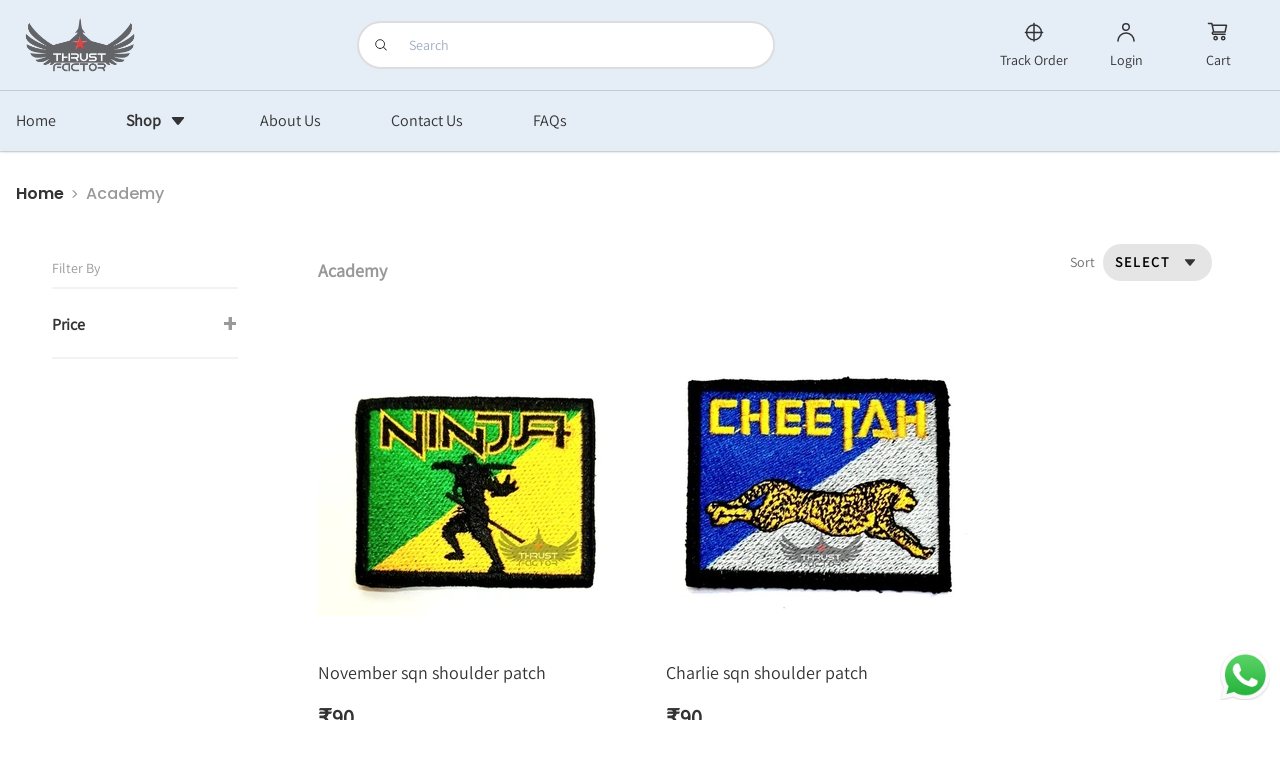

--- FILE ---
content_type: text/html; charset=utf-8
request_url: https://www.thrustfactor.in/category/4687/academy
body_size: 45580
content:
<!DOCTYPE html>
    <html lang="en" >
      <head>
        <meta content="text/html;charset=utf-8" http-equiv="Content-Type">
        <link rel="manifest" href="/manifest.json?theme=Compass"/>
        <meta name="viewport" content="width=device-width, initial-scale=1, minimum-scale=1, maximum-scale=5">
         <link rel="preload" href="https://static.im-cdn.com/mjc/storefront/Compass/static/js/runtime-main.5f8f4aa9.js" as="script"> <link rel="preload" href="https://static.im-cdn.com/mjc/storefront/Compass/static/js/130.0022c866.chunk.js" as="script"> <link rel="preload" href="https://static.im-cdn.com/mjc/storefront/Compass/static/js/main.b186abcb.chunk.js" as="script">      
        <title data-react-helmet="true">Academy</title>
        <meta data-react-helmet="true" name="apple-mobile-web-app-capable" content="yes"/><meta data-react-helmet="true" name="viewport" content="width=device-width, initial-scale=1, maximum-scale=1,user-scalable=0"/><meta data-react-helmet="true" property="og:title" content="Thrustfactor"/><meta data-react-helmet="true" property="og:type" content="website"/><meta data-react-helmet="true" property="og:url" content="https://www.thrustfactor.in/category/4687/academy/"/><meta data-react-helmet="true" name="title" content="Buy Academy online from Thrustfactor from your eCommerce store in India"/><meta data-react-helmet="true" name="description" content="&lt;p&gt;NDA/AFA/OTA/IMA&lt;/p&gt;"/><meta data-react-helmet="true" property="og:description" content="&lt;p&gt;NDA/AFA/OTA/IMA&lt;/p&gt;"/><meta data-react-helmet="true" itemprop="image" property="og:image" content="https://storeassets.im-cdn.com/media-manager/thrustfactor1/gvHf6pSFS7K2fmJfczgQ_Untitled-3431.jpg"/>
        <link data-react-helmet="true" rel="shortcut icon" href="https://storeassets.im-cdn.com/media-manager/thrustfactor1/lFjdwaMQrC6voqNrGLuZ_Untitled-1.png" type="image/x-icon"/><link data-react-helmet="true" rel="apple-touch-icon" href="https://storeassets.im-cdn.com/media-manager/thrustfactor1/lFjdwaMQrC6voqNrGLuZ_Untitled-1.png"/><link data-react-helmet="true" rel="canonical" href="https://www.thrustfactor.in/category/4687/academy/"/>
        <style data-react-helmet="true" >[color-customisation = header-bg]{
        background-color:#e5edf6 !important;
      }[color-customisation = header-bg]{
        background:#e5edf6 !important;
      }[color-customisation = page-bg]{
        background-color:#ffffff !important;
      }
      @font-face {
        font-family: fontSectionHeading !important;
        src: url('https://static.im-cdn.com/storefront/fonts/Assistant/Assistant-Regular.ttf') format("truetype");
        font-display: swap;
      }
      [font-customisation=section-heading]{
        font-family : fontSectionHeading !important;
      }
      @font-face {
        font-family: fontPragraphText !important;
        src: url('https://static.im-cdn.com/storefront/fonts/Assistant/Assistant-Regular.ttf') format("truetype");
        font-display: swap;
      }
      [font-customisation=para-text]{
        font-family : fontPragraphText !important;
      } </style>
        <style>.BrainhubCarouselItem{display:flex;justify-content:center;align-items:center;position:relative}.BrainhubCarouselItem.BrainhubCarouselItem--clickable{cursor:pointer}.BrainhubCarousel__dots{display:flex;justify-content:center;list-style:none;margin:0;padding:0;font-size:0;line-height:0}.BrainhubCarousel__dots.BrainhubCarousel__dots--isRTL{direction:rtl}.BrainhubCarousel__dots .BrainhubCarousel__dot{outline:0;padding:10px;border:none;opacity:.5;font-size:0;cursor:pointer;-webkit-appearance:none}.BrainhubCarousel__dots .BrainhubCarousel__dot.BrainhubCarousel__dot--selected{opacity:1!important}.BrainhubCarousel__dots .BrainhubCarousel__dot:hover{opacity:1}.BrainhubCarousel__dots .BrainhubCarousel__dot:before{content:"";display:block;width:5px;height:5px;border-radius:50%;padding:0;border:none;background:#000}.BrainhubCarousel__dots .BrainhubCarousel__thumbnail{outline:0;padding:10px;border:none;opacity:.5;font-size:0;cursor:pointer}.BrainhubCarousel__dots .BrainhubCarousel__thumbnail.BrainhubCarousel__thumbnail--selected{opacity:1!important}.BrainhubCarousel__dots .BrainhubCarousel__thumbnail:hover{opacity:1}.BrainhubCarousel__thumbnail[type=button]{-webkit-appearance:none}.BrainhubCarousel--isRTL+.BrainhubCarousel__dots{direction:rtl}.BrainhubCarousel__container{width:100%;overflow:hidden}.BrainhubCarousel{overflow:hidden;display:flex;align-items:center}.BrainhubCarousel.BrainhubCarousel--isRTL,.BrainhubCarousel.BrainhubCarousel--isRTL .BrainhubCarousel__trackContainer .BrainhubCarousel__track{direction:rtl}.BrainhubCarousel .BrainhubCarousel__trackContainer{overflow:hidden}.BrainhubCarousel .BrainhubCarousel__trackContainer .BrainhubCarousel__track{display:flex;overflow:hidden;list-style:none;margin:0;padding:0}.BrainhubCarousel .BrainhubCarousel__trackContainer .BrainhubCarousel__track.BrainhubCarousel__track--transition{transition:transform}.BrainhubCarousel__arrows{cursor:pointer}.BrainhubCarousel__loader{width:50px;height:50px;border-radius:100%;border:4px solid #7b59ff;border-left-color:transparent;animation:loader 1s linear infinite}@keyframes loader{0%{transform:rotate(0deg)}to{transform:rotate(1turn)}}.BrainhubCarousel__arrows{position:relative;padding:21px;border:none;overflow:hidden;outline:0;font-size:0;line-height:0;background-color:#7b59ff}.BrainhubCarousel__arrows span{display:block;position:absolute;top:50%;left:50%;border-color:#fff;border-style:solid;border-width:3px 3px 0 0;padding:5px;transition:.3s;font-size:0}.BrainhubCarousel__arrows:hover{background-color:#8768ff}.BrainhubCarousel__arrows:hover span{display:block;position:absolute;top:50%;left:50%;border-color:#fff;border-style:solid;border-width:3px 3px 0 0;padding:5px;transition:.3s;font-size:0}.BrainhubCarousel__arrows:hover:enabled{background-color:#8768ff}.BrainhubCarousel__arrows:hover:enabled span{border-color:#fff;margin:0}.BrainhubCarousel__arrows:disabled{background-color:#ccc}.BrainhubCarousel__arrowLeft span{transform:translate(-50%,-50%) rotate(-135deg);margin-left:2.45px}.BrainhubCarousel--isRTL .BrainhubCarousel__arrowLeft span,.BrainhubCarousel__arrowRight span{transform:translate(-50%,-50%) rotate(45deg);margin-left:-2.45px}.BrainhubCarousel--isRTL .BrainhubCarousel__custom-arrowLeft span{transform:rotate(180deg)}.BrainhubCarousel--isRTL .BrainhubCarousel__arrowRight span{transform:translate(-50%,-50%) rotate(-135deg);margin-left:2.45px}.BrainhubCarousel--isRTL .BrainhubCarousel__custom-arrowRight span{transform:rotate(-180deg)}.BrainhubCarousel--isRTL .BrainhubCarousel__arrows:hover span{margin:0}.BrainhubCarousel__arrow--disable{pointer-events:none}

/*! normalize.css v8.0.1 | MIT License | github.com/necolas/normalize.css */html{line-height:1.15;-webkit-text-size-adjust:100%}body{margin:0}main{display:block}h1{font-size:2em;margin:.67em 0}hr{box-sizing:content-box;height:0;overflow:visible}pre{font-family:monospace,monospace;font-size:1em}a{background-color:transparent}b,strong{font-weight:bolder}code{font-family:monospace,monospace;font-size:1em}small{font-size:80%}sub,sup{font-size:75%;line-height:0;position:relative;vertical-align:baseline}sub{bottom:-.25em}sup{top:-.5em}img{border-style:none}button,input,select,textarea{font-family:inherit;font-size:100%;line-height:1.15;margin:0}button,input{overflow:visible}button,select{text-transform:none}[type=button],[type=reset],[type=submit],button{-webkit-appearance:button}[type=button]::-moz-focus-inner,[type=reset]::-moz-focus-inner,[type=submit]::-moz-focus-inner,button::-moz-focus-inner{border-style:none;padding:0}[type=button]:-moz-focusring,[type=reset]:-moz-focusring,[type=submit]:-moz-focusring,button:-moz-focusring{outline:1px dotted ButtonText}fieldset{padding:.35em .75em .625em}progress{vertical-align:baseline}textarea{overflow:auto}[type=checkbox],[type=radio]{box-sizing:border-box;padding:0}[type=number]::-webkit-inner-spin-button,[type=number]::-webkit-outer-spin-button{height:auto}[type=search]{-webkit-appearance:textfield;outline-offset:-2px}[type=search]::-webkit-search-decoration{-webkit-appearance:none}details{display:block}summary{display:list-item}[hidden],template{display:none}blockquote,figure,h1,h2,h3,h4,h5,h6,hr,p,pre{margin:0}button{background-color:transparent;background-image:none}button:focus{outline:1px dotted;outline:5px auto -webkit-focus-ring-color}fieldset,ol,ul{margin:0;padding:0}ol,ul{list-style:none}html{font-family:noto-sans,system-ui,-apple-system,BlinkMacSystemFont,Segoe UI,Roboto,Helvetica Neue,Arial,sans-serif,Apple Color Emoji,Segoe UI Emoji,Segoe UI Symbol,Noto Color Emoji;line-height:1.5}*{box-sizing:border-box;border:0 solid}hr{border-top-width:1px}img{border-style:solid}textarea{resize:vertical}input:-ms-input-placeholder,textarea:-ms-input-placeholder{color:#a0aec0}input::placeholder,textarea::placeholder{color:#a0aec0}[role=button],button{cursor:pointer}table{border-collapse:collapse}h1,h2,h3,h4,h5,h6{font-size:inherit;font-weight:inherit}a{color:inherit;text-decoration:inherit}button,input,select,textarea{padding:0;line-height:inherit;color:inherit}code,pre{font-family:roboto-mono,Menlo,Monaco,Consolas,Liberation Mono,Courier New,monospace}canvas,embed,iframe,img,object,svg,video{display:block;vertical-align:middle}img,video{max-width:100%;height:auto}:root{--body:#f8f7fa;--transparent:transparent;--current:currentColor;--light-grey:#f1f2f4;--page:#fff;--payment-breakup-bg:#f1f4f7;--payment-breakup-divider:#acb5c2;--rte-section:#f2f2f2;--slide-border:#ddd;--subtheme:#f2f2f2;--product-hover:#707070;--black:#000;--white:#fff;--gray:#666;--theme:#333;--white-bg-transparent:hsla(0,0%,98.4%,0.6);--section-heading:#333;--content:#000;--heading:#18181d;--description:#18181d;--label:#313131;--select:#acb5c2;--divider:#d8d8d8;--success:#299637;--inactive:grey;--savings:#299637;--disabled:#999;--border:#e2e7ee;--error-toast:#bf1e1e;--success-toast:#53be62;--menu-title-bg:#f9f9f9;--banner-btn:#e8e8e8;--search-border:#c9c9c9;--white-ghost:#efeee9;--scrollbar-track:#dadada;--scrollbar-thumb:#333;--footer-heading:#fff;--footer-link:#c6c6de;--cart-quantity:#d33500;--cart-heading:#484848;--contact-heading:#484848;--about-heading:#484848;--store-specials-arrow-bg:#e2e7ee;--store-specials-dot-bg:#acb5c2;--pagination-light-bg:#dbe9fc;--order-card-incomplete-bg:rgba(51,51,51,0.2);--order-card-completed-bg:rgba(51,51,51,0.2);--order-card-red:#df542f;--order-card-green:#299637;--order-card-price:#484848;--order-card-light:rgba(51,51,51,0.1);--order-card-border:#e2e7ee;--account-nav-active-bg:rgba(51,51,51,0.2);--account-nav-text:#484848;--account-nav-text-red:#df542f;--input-border:#e2e7ee;--input-label:#313131;--input-hint:#313131;--input-error:#c00;--address-border:#acb5c2;--address-text:#484848;--button-red:#df542f;--modal-backdrop:#18181d;--toast-error:#a62300;--toast-success:#299637;--toast-iframe-success-text:#444463;--toast-iframe-success-bg:#d9eeda;--variant-label:#727e8e;--variant-bg:#f2f2f2;--variant-selected-bg:#727e8e;--tag-bg:#d7d8f9;--tag-text:#0434bb;--add-to-cart-border:#e2e7ee;--category-dropdown-divider:#e2e7ee;--category-dropdown-highlight:#e2e7ee;--buy-nowbg:#333;--search-border:#acb5c2;--search-suggestion:#727e8e;--category-card-bg:#e2e7ee;--carousel-arrow-disabled:#e2e7ee;--carousel-arrow-enabled:#acb5c2;--testimonial-bg:#e2e7ee;--testimonial-selected:#2e2e7e;--testimonial-unselected:#acb5c2;--testimonial-heading:#333;--testimonial-paragraph:#333;--testimonial-see-more:#333;--testimonial-name:#333;--pricing-slashed:#999;--pricing-current:#18181d;--quantity-button-border:#acb5c2;--quantity-button-text:#727e8e;--event-label:#727e8e;--stepper-bg:#d2d2ea;--stepper-text:#2e2e7e;--stepper-border:#9a9ac0;--social-login-facebook-bg:#1878f2;--gallery-normal:#acb5c2;--gallery-selected:#2e2e7e;--wishlist-active-text:#fff;--wishlist-active-active-bg:#333;--not-found-error:#a62300;--not-found-label:#727e8e;--ship-in-text:#484848;--subscribe-text:#444463;--subscribe-header:#8f8fa1;--subscribe-divider:#eeeef4;--subscribe-privacy:#696982;--subscribe-helper:#8f8fa1;--onboarding-title:#004;--onboarding-divider:#eeeef4;--onboarding-heading1:#444463;--onboarding-heading2:#8f8fa1;--onboarding-body:#696982;--onboarding-secondary-yellow:#f3b229;--onboarding-light-yellow:#fff9ea;--onboarding-light-green:#e0f1e1;--onboarding-green:#66bb6a;--onboarding-red:#df542f;--onboarding-accordion-active:#f3f5f8;--onboarding-instamojo-brand:#4e4e91;--product-bundle-gray:#898f94;--product-bundle-heading:#485260;--product-bundle-light-gray:#f1f1f3;--product-bundle-dark-gray:#6e6e73;--product-bundle-red:#bf1e1e;--product-bundle-extra-light-gray:#f8f8f9;--product-bundle-divider:#eeeef4;--product-bundle-content-light:#8f8fa1;--product-bundle-dark:#38383e;--product-bundle-gray-text:#676d72;--referral-title:18181D;--referral-heading:484848;--referral-text:676767;--referral-gray:#666;--referral-light-gray:999999;--referral-dark-gray:333333;--referral-copy:878787;--referral-unavailable:6C6C6C;--table-border:#acb5c2;--category-heading:#333;--category-description:#000;--category-heading-bg:transparent;--navbar-default:#fff;--navbar-nav-bg:#fff;--navbar-nav-bg-secondary:#fff;--navbar-text-color:#333;--navbar-sub-category:#fff;--navbar-sub-category-text:#333;--navbar-search-bg:#fff;--navbar-cart-bg:#333;--navbar-helper:#9b9da4;--navbar-disabled:#8495aa;--slider-text:#fff;--slider-cta-text:#333;--slider-cta-bg:#fff;--slider-cta-border:transparent;--slider-bg:#333;--slider-overlay:rgba(0,0,0,0.7);--product-card-title:#333;--product-card-mrp:#999;--product-card-final-price:#333;--product-card-caption:#999;--product-card-badge-bg:#e65353;--product-card-badge-text:#fff;--product-card-border:#333;--product-card-variant:#333;--product-card-variant-border:#333;--image-and-text:#dadada;--light-blue:#e9efec;--page-header-gray31:#474b4f;--page-header-very-dark-gray:#3c3c3c;--page-header-yellow:#ffce5c;--page-header-aqua-blue:#2b9cf4;--page-header-darkest-blue:rgba(71,75,79,0.8);--page-header-light-white:#f1f2f4;--layout-border:#479ae6;--screens-sm:100%;--screens-md:1366px;--screens-lg:1366px;--screens-xl:1366px;--padding-default:16px;--padding-md:53px;--padding-lg:53px;--padding-xl:53px}.container{width:100%;padding-right:16px;padding-left:16px}@media (min-width:100%){.container{max-width:100%}}@media (min-width:1366px){.container{max-width:1366px;padding-right:53px;padding-left:53px}}.space-y-0>:not(template)~:not(template){--space-y-reverse:0;margin-top:calc(0px*(1 - var(--space-y-reverse)));margin-bottom:calc(0px*var(--space-y-reverse))}.space-x-0>:not(template)~:not(template){--space-x-reverse:0;margin-right:calc(0px*var(--space-x-reverse));margin-left:calc(0px*(1 - var(--space-x-reverse)))}.space-y-4>:not(template)~:not(template){--space-y-reverse:0;margin-top:calc(4px*(1 - var(--space-y-reverse)));margin-bottom:calc(4px*var(--space-y-reverse))}.space-y-10>:not(template)~:not(template){--space-y-reverse:0;margin-top:calc(10px*(1 - var(--space-y-reverse)));margin-bottom:calc(10px*var(--space-y-reverse))}.space-y-12>:not(template)~:not(template){--space-y-reverse:0;margin-top:calc(12px*(1 - var(--space-y-reverse)));margin-bottom:calc(12px*var(--space-y-reverse))}.space-x-12>:not(template)~:not(template){--space-x-reverse:0;margin-right:calc(12px*var(--space-x-reverse));margin-left:calc(12px*(1 - var(--space-x-reverse)))}.space-y-14>:not(template)~:not(template){--space-y-reverse:0;margin-top:calc(14px*(1 - var(--space-y-reverse)));margin-bottom:calc(14px*var(--space-y-reverse))}.space-y-16>:not(template)~:not(template){--space-y-reverse:0;margin-top:calc(16px*(1 - var(--space-y-reverse)));margin-bottom:calc(16px*var(--space-y-reverse))}.space-x-16>:not(template)~:not(template){--space-x-reverse:0;margin-right:calc(16px*var(--space-x-reverse));margin-left:calc(16px*(1 - var(--space-x-reverse)))}.space-y-20>:not(template)~:not(template){--space-y-reverse:0;margin-top:calc(20px*(1 - var(--space-y-reverse)));margin-bottom:calc(20px*var(--space-y-reverse))}.space-y-22>:not(template)~:not(template){--space-y-reverse:0;margin-top:calc(22px*(1 - var(--space-y-reverse)));margin-bottom:calc(22px*var(--space-y-reverse))}.appearance-none{-webkit-appearance:none;appearance:none}.bg-transparent{background-color:transparent}.bg-lightGrey{--bg-opacity:1;background-color:#f1f2f4;background-color:rgba(241,242,244,var(--bg-opacity))}.bg-page{--bg-opacity:1;background-color:#fff;background-color:rgba(255,255,255,var(--bg-opacity))}.bg-rteSection{--bg-opacity:1;background-color:#f2f2f2;background-color:rgba(242,242,242,var(--bg-opacity))}.bg-slideBorder{--bg-opacity:1;background-color:#ddd;background-color:rgba(221,221,221,var(--bg-opacity))}.bg-subtheme{--bg-opacity:1;background-color:#f2f2f2;background-color:rgba(242,242,242,var(--bg-opacity))}.bg-productHover{--bg-opacity:1;background-color:#707070;background-color:rgba(112,112,112,var(--bg-opacity))}.bg-black{--bg-opacity:1;background-color:#000;background-color:rgba(0,0,0,var(--bg-opacity))}.bg-white{--bg-opacity:1;background-color:#fff;background-color:rgba(255,255,255,var(--bg-opacity))}.bg-gray{--bg-opacity:1;background-color:#666;background-color:rgba(102,102,102,var(--bg-opacity))}.bg-theme{--bg-opacity:1;background-color:#333;background-color:rgba(51,51,51,var(--bg-opacity))}.bg-heading{--bg-opacity:1;background-color:#18181d;background-color:rgba(24,24,29,var(--bg-opacity))}.bg-select{--bg-opacity:1;background-color:#acb5c2;background-color:rgba(172,181,194,var(--bg-opacity))}.bg-savings,.bg-success{--bg-opacity:1;background-color:#299637;background-color:rgba(41,150,55,var(--bg-opacity))}.bg-disabled{--bg-opacity:1;background-color:#999;background-color:rgba(153,153,153,var(--bg-opacity))}.bg-errorToast{--bg-opacity:1;background-color:#bf1e1e;background-color:rgba(191,30,30,var(--bg-opacity))}.bg-successToast{--bg-opacity:1;background-color:#53be62;background-color:rgba(83,190,98,var(--bg-opacity))}.bg-menuTitleBg{--bg-opacity:1;background-color:#f9f9f9;background-color:rgba(249,249,249,var(--bg-opacity))}.bg-bannerBtn{--bg-opacity:1;background-color:#e8e8e8;background-color:rgba(232,232,232,var(--bg-opacity))}.bg-storeSpecials-arrowBg{--bg-opacity:1;background-color:#e2e7ee;background-color:rgba(226,231,238,var(--bg-opacity))}.bg-storeSpecials-dotBg{--bg-opacity:1;background-color:#acb5c2;background-color:rgba(172,181,194,var(--bg-opacity))}.bg-pagination-lightBg{--bg-opacity:1;background-color:#dbe9fc;background-color:rgba(219,233,252,var(--bg-opacity))}.bg-orderCard-completedBg,.bg-orderCard-incompleteBg{background-color:rgba(51,51,51,.2)}.bg-orderCard-red{--bg-opacity:1;background-color:#df542f;background-color:rgba(223,84,47,var(--bg-opacity))}.bg-orderCard-light{background-color:rgba(51,51,51,.1)}.bg-accountNav-activeBg{background-color:rgba(51,51,51,.2)}.bg-input-error{--bg-opacity:1;background-color:#c00;background-color:rgba(204,0,0,var(--bg-opacity))}.bg-button-red{--bg-opacity:1;background-color:#df542f;background-color:rgba(223,84,47,var(--bg-opacity))}.bg-modal-backdrop{--bg-opacity:1;background-color:#18181d;background-color:rgba(24,24,29,var(--bg-opacity))}.bg-toast-error{--bg-opacity:1;background-color:#a62300;background-color:rgba(166,35,0,var(--bg-opacity))}.bg-toast-success{--bg-opacity:1;background-color:#299637;background-color:rgba(41,150,55,var(--bg-opacity))}.bg-toast-iframeSuccessText{--bg-opacity:1;background-color:#444463;background-color:rgba(68,68,99,var(--bg-opacity))}.bg-toast-iframeSuccessBg{--bg-opacity:1;background-color:#d9eeda;background-color:rgba(217,238,218,var(--bg-opacity))}.bg-variant-bg{--bg-opacity:1;background-color:#f2f2f2;background-color:rgba(242,242,242,var(--bg-opacity))}.bg-variant-selectedBg{--bg-opacity:1;background-color:#727e8e;background-color:rgba(114,126,142,var(--bg-opacity))}.bg-tag-bg{--bg-opacity:1;background-color:#d7d8f9;background-color:rgba(215,216,249,var(--bg-opacity))}.bg-categoryDropdown-highlight{--bg-opacity:1;background-color:#e2e7ee;background-color:rgba(226,231,238,var(--bg-opacity))}.bg-buyNowbg{--bg-opacity:1;background-color:#333;background-color:rgba(51,51,51,var(--bg-opacity))}.bg-categoryCard-bg,.bg-testimonial-bg{--bg-opacity:1;background-color:#e2e7ee;background-color:rgba(226,231,238,var(--bg-opacity))}.bg-stepper-bg{--bg-opacity:1;background-color:#d2d2ea;background-color:rgba(210,210,234,var(--bg-opacity))}.bg-socialLogin-facebookBg{--bg-opacity:1;background-color:#1878f2;background-color:rgba(24,120,242,var(--bg-opacity))}.bg-wishlistActive-activeBg{--bg-opacity:1;background-color:#333;background-color:rgba(51,51,51,var(--bg-opacity))}.bg-onboarding-divider{--bg-opacity:1;background-color:#eeeef4;background-color:rgba(238,238,244,var(--bg-opacity))}.bg-onboarding-lightYellow{--bg-opacity:1;background-color:#fff9ea;background-color:rgba(255,249,234,var(--bg-opacity))}.bg-onboarding-lightGreen{--bg-opacity:1;background-color:#e0f1e1;background-color:rgba(224,241,225,var(--bg-opacity))}.bg-onboarding-green{--bg-opacity:1;background-color:#66bb6a;background-color:rgba(102,187,106,var(--bg-opacity))}.bg-onboarding-accordionActive{--bg-opacity:1;background-color:#f3f5f8;background-color:rgba(243,245,248,var(--bg-opacity))}.bg-productBundle-lightGray{--bg-opacity:1;background-color:#f1f1f3;background-color:rgba(241,241,243,var(--bg-opacity))}.bg-productBundle-extraLightGray{--bg-opacity:1;background-color:#f8f8f9;background-color:rgba(248,248,249,var(--bg-opacity))}.bg-referral-gray{--bg-opacity:1;background-color:#666;background-color:rgba(102,102,102,var(--bg-opacity))}.bg-navbar,.bg-navbar-navBg,.bg-navbar-searchBg,.bg-navbar-subCategory{--bg-opacity:1;background-color:#fff;background-color:rgba(255,255,255,var(--bg-opacity))}.bg-navbar-cartBg{--bg-opacity:1;background-color:#333;background-color:rgba(51,51,51,var(--bg-opacity))}.bg-slider-ctaBg{--bg-opacity:1;background-color:#fff;background-color:rgba(255,255,255,var(--bg-opacity))}.bg-slider-bg{--bg-opacity:1;background-color:#333;background-color:rgba(51,51,51,var(--bg-opacity))}.bg-slider-overlay{background-color:rgba(0,0,0,.7)}.bg-productCard-badgeBg{--bg-opacity:1;background-color:#e65353;background-color:rgba(230,83,83,var(--bg-opacity))}.bg-imageAndText{--bg-opacity:1;background-color:#dadada;background-color:rgba(218,218,218,var(--bg-opacity))}.bg-lightBlue{--bg-opacity:1;background-color:#e9efec;background-color:rgba(233,239,236,var(--bg-opacity))}.bg-pageHeader-gray31{--bg-opacity:1;background-color:#474b4f;background-color:rgba(71,75,79,var(--bg-opacity))}.bg-pageHeader-veryDarkGray{--bg-opacity:1;background-color:#3c3c3c;background-color:rgba(60,60,60,var(--bg-opacity))}.bg-pageHeader-yellow{--bg-opacity:1;background-color:#ffce5c;background-color:rgba(255,206,92,var(--bg-opacity))}.bg-pageHeader-darkestBlue{background-color:rgba(71,75,79,.8)}.hover\:bg-lightGrey:hover{--bg-opacity:1;background-color:#f1f2f4;background-color:rgba(241,242,244,var(--bg-opacity))}.hover\:bg-slideBorder:hover{--bg-opacity:1;background-color:#ddd;background-color:rgba(221,221,221,var(--bg-opacity))}.hover\:bg-subtheme:hover{--bg-opacity:1;background-color:#f2f2f2;background-color:rgba(242,242,242,var(--bg-opacity))}.hover\:bg-black:hover{--bg-opacity:1;background-color:#000;background-color:rgba(0,0,0,var(--bg-opacity))}.hover\:bg-white:hover{--bg-opacity:1;background-color:#fff;background-color:rgba(255,255,255,var(--bg-opacity))}.hover\:bg-gray:hover{--bg-opacity:1;background-color:#666;background-color:rgba(102,102,102,var(--bg-opacity))}.hover\:bg-theme:hover{--bg-opacity:1;background-color:#333;background-color:rgba(51,51,51,var(--bg-opacity))}.hover\:bg-disabled:hover{--bg-opacity:1;background-color:#999;background-color:rgba(153,153,153,var(--bg-opacity))}.hover\:bg-bannerBtn:hover{--bg-opacity:1;background-color:#e8e8e8;background-color:rgba(232,232,232,var(--bg-opacity))}.hover\:bg-lightBlue:hover{--bg-opacity:1;background-color:#e9efec;background-color:rgba(233,239,236,var(--bg-opacity))}.focus\:bg-transparent:focus{background-color:transparent}.focus\:bg-theme:focus{--bg-opacity:1;background-color:#333;background-color:rgba(51,51,51,var(--bg-opacity))}.disabled\:bg-disabled:disabled{--bg-opacity:1;background-color:#999;background-color:rgba(153,153,153,var(--bg-opacity))}.bg-overlayBg{background-image:linear-gradient(0deg,rgba(0,0,0,.5),transparent 65%)}.bg-overlayButton{background-image:linear-gradient(transparent -15%,#fff 88%)}.bg-opacity-0{--bg-opacity:0}.bg-opacity-5{--bg-opacity:0.05}.bg-opacity-10{--bg-opacity:0.1}.bg-opacity-15{--bg-opacity:0.15}.bg-opacity-20{--bg-opacity:0.2}.bg-opacity-25{--bg-opacity:0.25}.bg-opacity-30{--bg-opacity:0.3}.bg-opacity-40{--bg-opacity:0.4}.bg-opacity-45{--bg-opacity:0.45}.bg-opacity-50{--bg-opacity:0.5}.bg-opacity-60{--bg-opacity:0.6}.bg-opacity-65{--bg-opacity:0.65}.bg-opacity-70{--bg-opacity:0.7}.bg-opacity-75{--bg-opacity:0.75}.bg-opacity-80{--bg-opacity:0.8}.bg-opacity-90{--bg-opacity:0.9}.bg-opacity-95{--bg-opacity:0.95}.bg-opacity-100{--bg-opacity:1}.hover\:bg-opacity-10:hover{--bg-opacity:0.1}.hover\:bg-opacity-15:hover{--bg-opacity:0.15}.hover\:bg-opacity-20:hover{--bg-opacity:0.2}.hover\:bg-opacity-25:hover{--bg-opacity:0.25}.hover\:bg-opacity-30:hover{--bg-opacity:0.3}.hover\:bg-opacity-40:hover{--bg-opacity:0.4}.hover\:bg-opacity-60:hover{--bg-opacity:0.6}.hover\:bg-opacity-100:hover{--bg-opacity:1}.focus\:bg-opacity-15:focus{--bg-opacity:0.15}.bg-no-repeat{background-repeat:no-repeat}.bg-cover{background-size:cover}.border-collapse{border-collapse:collapse}.border-body{--border-opacity:1;border-color:#f8f7fa;border-color:rgba(248,247,250,var(--border-opacity))}.border-transparent{border-color:transparent}.border-lightGrey{--border-opacity:1;border-color:#f1f2f4;border-color:rgba(241,242,244,var(--border-opacity))}.border-page{--border-opacity:1;border-color:#fff;border-color:rgba(255,255,255,var(--border-opacity))}.border-slideBorder{--border-opacity:1;border-color:#ddd;border-color:rgba(221,221,221,var(--border-opacity))}.border-subtheme{--border-opacity:1;border-color:#f2f2f2;border-color:rgba(242,242,242,var(--border-opacity))}.border-productHover{--border-opacity:1;border-color:#707070;border-color:rgba(112,112,112,var(--border-opacity))}.border-black{--border-opacity:1;border-color:#000;border-color:rgba(0,0,0,var(--border-opacity))}.border-white{--border-opacity:1;border-color:#fff;border-color:rgba(255,255,255,var(--border-opacity))}.border-gray{--border-opacity:1;border-color:#666;border-color:rgba(102,102,102,var(--border-opacity))}.border-sectionHeading,.border-theme{--border-opacity:1;border-color:#333;border-color:rgba(51,51,51,var(--border-opacity))}.border-heading{--border-opacity:1;border-color:#18181d;border-color:rgba(24,24,29,var(--border-opacity))}.border-select{--border-opacity:1;border-color:#acb5c2;border-color:rgba(172,181,194,var(--border-opacity))}.border-divider{--border-opacity:1;border-color:#d8d8d8;border-color:rgba(216,216,216,var(--border-opacity))}.border-savings{--border-opacity:1;border-color:#299637;border-color:rgba(41,150,55,var(--border-opacity))}.border-disabled{--border-opacity:1;border-color:#999;border-color:rgba(153,153,153,var(--border-opacity))}.border-border{--border-opacity:1;border-color:#e2e7ee;border-color:rgba(226,231,238,var(--border-opacity))}.border-errorToast{--border-opacity:1;border-color:#bf1e1e;border-color:rgba(191,30,30,var(--border-opacity))}.border-successToast{--border-opacity:1;border-color:#53be62;border-color:rgba(83,190,98,var(--border-opacity))}.border-searchBorder{--border-opacity:1;border-color:#c9c9c9;border-color:rgba(201,201,201,var(--border-opacity))}.border-input-border,.border-orderCard-border{--border-opacity:1;border-color:#e2e7ee;border-color:rgba(226,231,238,var(--border-opacity))}.border-input-error{--border-opacity:1;border-color:#c00;border-color:rgba(204,0,0,var(--border-opacity))}.border-address-border{--border-opacity:1;border-color:#acb5c2;border-color:rgba(172,181,194,var(--border-opacity))}.border-button-red{--border-opacity:1;border-color:#df542f;border-color:rgba(223,84,47,var(--border-opacity))}.border-variant-bg{--border-opacity:1;border-color:#f2f2f2;border-color:rgba(242,242,242,var(--border-opacity))}.border-variant-selectedBg{--border-opacity:1;border-color:#727e8e;border-color:rgba(114,126,142,var(--border-opacity))}.border-addToCart-border,.border-categoryDropdown-divider{--border-opacity:1;border-color:#e2e7ee;border-color:rgba(226,231,238,var(--border-opacity))}.border-buyNowbg{--border-opacity:1;border-color:#333;border-color:rgba(51,51,51,var(--border-opacity))}.border-search-border{--border-opacity:1;border-color:#acb5c2;border-color:rgba(172,181,194,var(--border-opacity))}.border-testimonial-name{--border-opacity:1;border-color:#333;border-color:rgba(51,51,51,var(--border-opacity))}.border-gallery-normal,.border-quantityButton-border{--border-opacity:1;border-color:#acb5c2;border-color:rgba(172,181,194,var(--border-opacity))}.border-gallery-selected{--border-opacity:1;border-color:#2e2e7e;border-color:rgba(46,46,126,var(--border-opacity))}.border-notFound-error{--border-opacity:1;border-color:#a62300;border-color:rgba(166,35,0,var(--border-opacity))}.border-onboarding-divider,.border-subscribe-divider{--border-opacity:1;border-color:#eeeef4;border-color:rgba(238,238,244,var(--border-opacity))}.border-productBundle-lightGray{--border-opacity:1;border-color:#f1f1f3;border-color:rgba(241,241,243,var(--border-opacity))}.border-productBundle-divider{--border-opacity:1;border-color:#eeeef4;border-color:rgba(238,238,244,var(--border-opacity))}.border-table-border{--border-opacity:1;border-color:#acb5c2;border-color:rgba(172,181,194,var(--border-opacity))}.border-navbar-textColor{--border-opacity:1;border-color:#333;border-color:rgba(51,51,51,var(--border-opacity))}.border-slider-ctaBorder{border-color:transparent}.border-productCard-border,.border-productCard-variant{--border-opacity:1;border-color:#333;border-color:rgba(51,51,51,var(--border-opacity))}.border-lightBlue{--border-opacity:1;border-color:#e9efec;border-color:rgba(233,239,236,var(--border-opacity))}.border-pageHeader-aquaBlue{--border-opacity:1;border-color:#2b9cf4;border-color:rgba(43,156,244,var(--border-opacity))}.hover\:border-theme:hover{--border-opacity:1;border-color:#333;border-color:rgba(51,51,51,var(--border-opacity))}.focus-within\:border-theme:focus-within{--border-opacity:1;border-color:#333;border-color:rgba(51,51,51,var(--border-opacity))}.focus-within\:border-input-error:focus-within{--border-opacity:1;border-color:#c00;border-color:rgba(204,0,0,var(--border-opacity))}.disabled\:border-disabled:disabled{--border-opacity:1;border-color:#999;border-color:rgba(153,153,153,var(--border-opacity))}.last\:border-onboarding-divider:last-child{--border-opacity:1;border-color:#eeeef4;border-color:rgba(238,238,244,var(--border-opacity))}.border-opacity-10{--border-opacity:0.1}.border-opacity-15{--border-opacity:0.15}.border-opacity-20{--border-opacity:0.2}.border-opacity-25{--border-opacity:0.25}.border-opacity-30{--border-opacity:0.3}.border-opacity-50{--border-opacity:0.5}.border-opacity-60{--border-opacity:0.6}.border-opacity-70{--border-opacity:0.7}.border-opacity-75{--border-opacity:0.75}.border-opacity-100{--border-opacity:1}.rounded-2{border-radius:2px}.rounded-4{border-radius:4px}.rounded-5{border-radius:5px}.rounded-8{border-radius:8px}.rounded-9{border-radius:9px}.rounded-10{border-radius:10px}.rounded-15{border-radius:15px}.rounded-20{border-radius:20px}.rounded-23{border-radius:23px}.rounded-40{border-radius:40px}.rounded-50{border-radius:50px}.rounded-none{border-radius:0}.rounded-sm{border-radius:.125rem}.rounded{border-radius:.25rem}.rounded-md{border-radius:.375rem}.rounded-l{border-radius:12px}.rounded-lg{border-radius:.5rem}.rounded-xl{border-radius:16px}.rounded-3xl{border-radius:1.5rem}.rounded-full,.rounded-search{border-radius:9999px}.rounded-t-4{border-top-left-radius:4px;border-top-right-radius:4px}.rounded-b-4{border-bottom-right-radius:4px;border-bottom-left-radius:4px}.rounded-t-5{border-top-left-radius:5px}.rounded-r-5,.rounded-t-5{border-top-right-radius:5px}.rounded-b-5,.rounded-r-5{border-bottom-right-radius:5px}.rounded-b-5,.rounded-l-5{border-bottom-left-radius:5px}.rounded-l-5{border-top-left-radius:5px}.rounded-b-10{border-bottom-right-radius:10px;border-bottom-left-radius:10px}.rounded-t-15{border-top-left-radius:15px;border-top-right-radius:15px}.rounded-t-20{border-top-left-radius:20px;border-top-right-radius:20px}.rounded-t-23{border-top-left-radius:23px;border-top-right-radius:23px}.rounded-t-40{border-top-left-radius:40px;border-top-right-radius:40px}.rounded-r-none{border-top-right-radius:0;border-bottom-right-radius:0}.rounded-l-none{border-top-left-radius:0;border-bottom-left-radius:0}.rounded-t-sm{border-top-left-radius:.125rem}.rounded-r-sm,.rounded-t-sm{border-top-right-radius:.125rem}.rounded-b-sm,.rounded-r-sm{border-bottom-right-radius:.125rem}.rounded-b-sm,.rounded-l-sm{border-bottom-left-radius:.125rem}.rounded-l-sm{border-top-left-radius:.125rem}.rounded-t{border-top-left-radius:.25rem}.rounded-r,.rounded-t{border-top-right-radius:.25rem}.rounded-b,.rounded-r{border-bottom-right-radius:.25rem}.rounded-b,.rounded-l{border-bottom-left-radius:.25rem}.rounded-l{border-top-left-radius:.25rem}.rounded-r-md{border-top-right-radius:.375rem;border-bottom-right-radius:.375rem}.rounded-l-md{border-bottom-left-radius:.375rem;border-top-left-radius:.375rem}.rounded-t-lg{border-top-right-radius:.5rem}.rounded-l-lg,.rounded-t-lg{border-top-left-radius:.5rem}.rounded-l-lg{border-bottom-left-radius:.5rem}.rounded-l-3xl{border-bottom-left-radius:1.5rem;border-top-left-radius:1.5rem}.rounded-r-full{border-top-right-radius:9999px;border-bottom-right-radius:9999px}.rounded-l-full{border-bottom-left-radius:9999px;border-top-left-radius:9999px}.rounded-tl-sm{border-top-left-radius:.125rem}.border-solid{border-style:solid}.border-dashed{border-style:dashed}.border-none{border-style:none}.border-0{border-width:0}.border-2{border-width:2px}.border-3{border-width:3px}.border-4{border-width:4px}.border{border-width:1px}.border-t-0{border-top-width:0}.border-r-0{border-right-width:0}.border-b-0{border-bottom-width:0}.border-l-0{border-left-width:0}.border-t-2{border-top-width:2px}.border-r-2{border-right-width:2px}.border-b-2{border-bottom-width:2px}.border-l-2{border-left-width:2px}.border-t-3{border-top-width:3px}.border-b-3{border-bottom-width:3px}.border-b-4{border-bottom-width:4px}.border-l-4{border-left-width:4px}.border-t{border-top-width:1px}.border-r{border-right-width:1px}.border-b{border-bottom-width:1px}.border-l{border-left-width:1px}.hover\:border-0:hover{border-width:0}.hover\:border-2:hover{border-width:2px}.hover\:border:hover{border-width:1px}.focus-within\:border-2:focus-within{border-width:2px}.last\:border-0:last-child{border-width:0}.last\:border-r-0:last-child{border-right-width:0}.last\:border-b-0:last-child{border-bottom-width:0}.last\:border-b:last-child{border-bottom-width:1px}.odd\:border-r:nth-child(odd){border-right-width:1px}.box-content{box-sizing:content-box}.cursor-default{cursor:default}.cursor-pointer{cursor:pointer}.cursor-not-allowed,.disabled\:cursor-not-allowed:disabled{cursor:not-allowed}.block{display:block}.inline-block{display:inline-block}.inline{display:inline}.flex{display:flex}.inline-flex{display:inline-flex}.table{display:table}.grid{display:grid}.contents{display:contents}.hidden{display:none}.flex-row{flex-direction:row}.flex-row-reverse{flex-direction:row-reverse}.flex-col{flex-direction:column}.flex-col-reverse{flex-direction:column-reverse}.flex-wrap{flex-wrap:wrap}.flex-no-wrap{flex-wrap:nowrap}.items-start{align-items:flex-start}.items-end{align-items:flex-end}.items-center{align-items:center}.items-baseline{align-items:baseline}.items-stretch{align-items:stretch}.content-center{align-content:center}.content-start{align-content:flex-start}.self-start{align-self:flex-start}.self-end{align-self:flex-end}.self-center{align-self:center}.self-stretch{align-self:stretch}.justify-items-end{justify-items:end}.justify-items-center{justify-items:center}.justify-start{justify-content:flex-start}.justify-end{justify-content:flex-end}.justify-center{justify-content:center}.justify-between{justify-content:space-between}.justify-around{justify-content:space-around}.justify-evenly{justify-content:space-evenly}.justify-self-auto{justify-self:auto}.justify-self-start{justify-self:start}.justify-self-end{justify-self:end}.justify-self-center{justify-self:center}.flex-1{flex:1 1 0%}.flex-2{flex:2 2 0%}.flex-4\/12{flex:1 1 33.333333%}.flex-auto{flex:1 1 auto}.flex-none{flex:none}.flex-grow{flex-grow:1}.flex-shrink-0{flex-shrink:0}.order-1{order:1}.order-2{order:2}.float-right{float:right}.float-left{float:left}.clear-both{clear:both}.font-cabin{font-family:Cabin,sans-serif}.font-thin{font-weight:200}.font-light{font-weight:300}.font-normal{font-weight:400}.font-medium{font-weight:500}.font-semibold{font-weight:600}.font-bold{font-weight:700}.font-extrabold{font-weight:800}.font-black{font-weight:900}.hover\:font-medium:hover{font-weight:500}.hover\:font-semibold:hover{font-weight:600}.hover\:font-bold:hover{font-weight:700}.hover\:font-extrabold:hover{font-weight:800}.h-0{height:0}.h-1{height:1px}.h-2{height:2px}.h-4{height:4px}.h-6{height:6px}.h-7{height:7px}.h-8{height:8px}.h-10{height:10px}.h-12{height:12px}.h-14{height:14px}.h-15{height:15px}.h-16{height:16px}.h-18{height:18px}.h-20{height:20px}.h-22{height:22px}.h-24{height:24px}.h-26{height:26px}.h-28{height:28px}.h-30{height:30px}.h-32{height:32px}.h-34{height:34px}.h-36{height:36px}.h-38{height:38px}.h-40{height:40px}.h-42{height:42px}.h-44{height:44px}.h-46{height:46px}.h-48{height:48px}.h-50{height:50px}.h-52{height:52px}.h-54{height:54px}.h-56{height:56px}.h-60{height:60px}.h-64{height:64px}.h-66{height:66px}.h-68{height:68px}.h-70{height:70px}.h-72{height:72px}.h-74{height:74px}.h-76{height:76px}.h-78{height:78px}.h-80{height:80px}.h-84{height:84px}.h-88{height:88px}.h-90{height:90px}.h-92{height:92px}.h-100{height:100px}.h-102{height:102px}.h-106{height:106px}.h-110{height:110px}.h-112{height:112px}.h-118{height:118px}.h-120{height:120px}.h-122{height:122px}.h-124{height:124px}.h-126{height:126px}.h-130{height:130px}.h-132{height:132px}.h-138{height:138px}.h-140{height:140px}.h-144{height:144px}.h-145{height:145px}.h-150{height:150px}.h-154{height:154px}.h-160{height:160px}.h-162{height:162px}.h-170{height:170px}.h-175{height:175px}.h-180{height:180px}.h-182{height:182px}.h-184{height:184px}.h-186{height:186px}.h-188{height:188px}.h-190{height:190px}.h-199{height:199px}.h-200{height:200px}.h-208{height:208px}.h-210{height:210px}.h-220{height:220px}.h-228{height:228px}.h-230{height:230px}.h-240{height:240px}.h-245{height:245px}.h-248{height:248px}.h-250{height:250px}.h-258{height:258px}.h-260{height:260px}.h-268{height:268px}.h-280{height:280px}.h-288{height:288px}.h-300{height:300px}.h-306{height:306px}.h-312{height:312px}.h-316{height:316px}.h-318{height:318px}.h-320{height:320px}.h-328{height:328px}.h-335{height:335px}.h-340{height:340px}.h-344{height:344px}.h-348{height:348px}.h-360{height:360px}.h-374{height:374px}.h-375{height:375px}.h-380{height:380px}.h-400{height:400px}.h-428{height:428px}.h-432{height:432px}.h-444{height:444px}.h-450{height:450px}.h-500{height:500px}.h-554{height:554px}.h-auto{height:auto}.h-full{height:100%}.h-screen{height:100vh}.h-fit{height:-webkit-fit-content;height:-moz-fit-content;height:fit-content}.h-60v{height:60vh}.h-80v{height:80vh}.h-1\/2{height:50%}.last\:h-auto:last-child{height:auto}.text-8{font-size:8px}.text-9{font-size:9px}.text-10{font-size:10px}.text-11{font-size:11px}.text-12{font-size:12px}.text-13{font-size:13px}.text-14{font-size:14px}.text-15{font-size:15px}.text-16{font-size:16px}.text-17{font-size:17px}.text-18{font-size:18px}.text-19{font-size:19px}.text-20{font-size:20px}.text-21{font-size:21px}.text-22{font-size:22px}.text-24{font-size:24px}.text-25{font-size:25px}.text-26{font-size:26px}.text-28{font-size:28px}.text-30{font-size:30px}.text-32{font-size:32px}.text-34{font-size:34px}.text-36{font-size:36px}.text-38{font-size:38px}.text-200{font-size:200px}.text-headingSm{font-size:18px}.text-paragraphSm,.text-testimonialParagraphSm,.text-testimonialSeeMoreSm{font-size:16px}.text-testimonialNameSm{font-size:24px}.text-productCardTitleSm{font-size:14px}.text-productCardPriceSm{font-size:18px}.text-productCardDiscountPriceSm{font-size:14px}.text-productCardAddToCardSm,.text-productCardViewDetailsSm{font-size:12px}.leading-4{line-height:1rem}.leading-6{line-height:1.5rem}.leading-7{line-height:1.75rem}.leading-9{line-height:2.25rem}.leading-10{line-height:2.5rem}.leading-12{line-height:12px}.leading-13{line-height:13px}.leading-14{line-height:14px}.leading-15{line-height:15px}.leading-16{line-height:16px}.leading-17{line-height:17px}.leading-18{line-height:18px}.leading-19{line-height:19px}.leading-20{line-height:20px}.leading-21{line-height:21px}.leading-22{line-height:22px}.leading-23{line-height:23px}.leading-24{line-height:24px}.leading-25{line-height:25px}.leading-26{line-height:26px}.leading-27{line-height:27px}.leading-28{line-height:28px}.leading-29{line-height:29px}.leading-30{line-height:30px}.leading-31{line-height:31px}.leading-32{line-height:32px}.leading-33{line-height:33px}.leading-34{line-height:34px}.leading-35{line-height:35px}.leading-36{line-height:36px}.leading-38{line-height:38px}.leading-40{line-height:40px}.leading-42{line-height:42px}.leading-45{line-height:45px}.leading-46{line-height:46px}.leading-47{line-height:47px}.leading-48{line-height:48px}.leading-50{line-height:50px}.leading-54{line-height:54px}.leading-62{line-height:62px}.leading-66{line-height:66px}.leading-84{line-height:84px}.leading-150p{line-height:150%}.leading-22p{line-height:22px}.leading-48p{line-height:48px}.leading-none{line-height:1}.leading-tight{line-height:1.25}.leading-loose{line-height:2}.list-inside{list-style-position:inside}.list-none{list-style-type:none}.list-disc{list-style-type:disc}.m-0{margin:0}.m-4{margin:4px}.m-5{margin:5px}.m-6{margin:6px}.m-8{margin:8px}.m-10{margin:10px}.m-12{margin:12px}.m-14{margin:14px}.m-16{margin:16px}.m-20{margin:20px}.m-40{margin:40px}.m-50{margin:50px}.m-100{margin:100px}.m-auto{margin:auto}.-m-16{margin:-16px}.mx-0{margin-left:0;margin-right:0}.mx-1{margin-left:1px;margin-right:1px}.my-2{margin-top:2px;margin-bottom:2px}.mx-2{margin-left:2px;margin-right:2px}.my-4{margin-top:4px;margin-bottom:4px}.mx-4{margin-left:4px;margin-right:4px}.my-5{margin-top:5px;margin-bottom:5px}.my-6{margin-top:6px;margin-bottom:6px}.mx-6{margin-left:6px;margin-right:6px}.my-7{margin-top:7px;margin-bottom:7px}.my-8{margin-top:8px;margin-bottom:8px}.mx-8{margin-left:8px;margin-right:8px}.my-10{margin-top:10px;margin-bottom:10px}.mx-10{margin-left:10px;margin-right:10px}.my-12{margin-top:12px;margin-bottom:12px}.mx-12{margin-left:12px;margin-right:12px}.my-14{margin-top:14px;margin-bottom:14px}.mx-14{margin-left:14px;margin-right:14px}.my-16{margin-top:16px;margin-bottom:16px}.mx-16{margin-left:16px;margin-right:16px}.my-18{margin-top:18px;margin-bottom:18px}.mx-18{margin-left:18px;margin-right:18px}.my-20{margin-top:20px;margin-bottom:20px}.mx-20{margin-left:20px;margin-right:20px}.my-21{margin-top:21px;margin-bottom:21px}.my-22{margin-top:22px;margin-bottom:22px}.mx-22{margin-left:22px;margin-right:22px}.my-24{margin-top:24px;margin-bottom:24px}.my-26{margin-top:26px;margin-bottom:26px}.mx-26{margin-left:26px;margin-right:26px}.my-30{margin-top:30px;margin-bottom:30px}.mx-30{margin-left:30px;margin-right:30px}.my-32{margin-top:32px;margin-bottom:32px}.mx-32{margin-left:32px;margin-right:32px}.my-34{margin-top:34px;margin-bottom:34px}.mx-34{margin-left:34px;margin-right:34px}.my-40{margin-top:40px;margin-bottom:40px}.mx-40{margin-left:40px;margin-right:40px}.my-42{margin-top:42px;margin-bottom:42px}.my-44{margin-top:44px;margin-bottom:44px}.mx-44{margin-left:44px;margin-right:44px}.my-46{margin-top:46px;margin-bottom:46px}.my-50{margin-top:50px;margin-bottom:50px}.my-52{margin-top:52px;margin-bottom:52px}.my-60{margin-top:60px;margin-bottom:60px}.my-72{margin-top:72px;margin-bottom:72px}.my-80{margin-top:80px;margin-bottom:80px}.my-100{margin-top:100px;margin-bottom:100px}.my-120{margin-top:120px;margin-bottom:120px}.my-130{margin-top:130px;margin-bottom:130px}.my-150{margin-top:150px;margin-bottom:150px}.mx-160{margin-left:160px;margin-right:160px}.mx-340{margin-left:340px;margin-right:340px}.my-auto{margin-top:auto;margin-bottom:auto}.mx-auto{margin-left:auto;margin-right:auto}.-mx-4{margin-left:-4px;margin-right:-4px}.-mx-12{margin-left:-12px;margin-right:-12px}.-mx-16{margin-left:-16px;margin-right:-16px}.-mx-20{margin-left:-20px;margin-right:-20px}.-mx-24{margin-left:-24px;margin-right:-24px}.-mx-40{margin-left:-40px;margin-right:-40px}.mt-0{margin-top:0}.mr-0{margin-right:0}.mb-0{margin-bottom:0}.ml-0{margin-left:0}.mt-1{margin-top:1px}.mr-1{margin-right:1px}.mt-2{margin-top:2px}.mr-2{margin-right:2px}.mb-2{margin-bottom:2px}.ml-2{margin-left:2px}.mr-3{margin-right:3px}.mt-4{margin-top:4px}.mr-4{margin-right:4px}.mb-4{margin-bottom:4px}.ml-4{margin-left:4px}.mt-5{margin-top:5px}.mr-5{margin-right:5px}.mb-5{margin-bottom:5px}.ml-5{margin-left:5px}.mt-6{margin-top:6px}.mr-6{margin-right:6px}.mb-6{margin-bottom:6px}.ml-6{margin-left:6px}.mb-7{margin-bottom:7px}.mt-8{margin-top:8px}.mr-8{margin-right:8px}.mb-8{margin-bottom:8px}.ml-8{margin-left:8px}.mt-10{margin-top:10px}.mr-10{margin-right:10px}.mb-10{margin-bottom:10px}.ml-10{margin-left:10px}.mt-12{margin-top:12px}.mr-12{margin-right:12px}.mb-12{margin-bottom:12px}.ml-12{margin-left:12px}.mt-14{margin-top:14px}.mr-14{margin-right:14px}.mb-14{margin-bottom:14px}.ml-14{margin-left:14px}.mt-15{margin-top:15px}.mr-15{margin-right:15px}.mb-15{margin-bottom:15px}.ml-15{margin-left:15px}.mt-16{margin-top:16px}.mr-16{margin-right:16px}.mb-16{margin-bottom:16px}.ml-16{margin-left:16px}.mt-18{margin-top:18px}.mr-18{margin-right:18px}.mb-18{margin-bottom:18px}.ml-18{margin-left:18px}.mt-20{margin-top:20px}.mr-20{margin-right:20px}.mb-20{margin-bottom:20px}.ml-20{margin-left:20px}.mt-21{margin-top:21px}.mb-21{margin-bottom:21px}.mt-22{margin-top:22px}.mr-22{margin-right:22px}.mb-22{margin-bottom:22px}.ml-22{margin-left:22px}.mt-24{margin-top:24px}.mr-24{margin-right:24px}.mb-24{margin-bottom:24px}.ml-24{margin-left:24px}.mt-26{margin-top:26px}.mr-26{margin-right:26px}.mb-26{margin-bottom:26px}.ml-26{margin-left:26px}.mt-28{margin-top:28px}.mr-28{margin-right:28px}.mb-28{margin-bottom:28px}.mt-30{margin-top:30px}.mr-30{margin-right:30px}.mb-30{margin-bottom:30px}.ml-30{margin-left:30px}.mt-32{margin-top:32px}.mr-32{margin-right:32px}.mb-32{margin-bottom:32px}.ml-32{margin-left:32px}.mt-34{margin-top:34px}.mr-34{margin-right:34px}.mb-34{margin-bottom:34px}.ml-34{margin-left:34px}.mt-36{margin-top:36px}.mr-36{margin-right:36px}.mb-36{margin-bottom:36px}.ml-36{margin-left:36px}.mb-38{margin-bottom:38px}.mt-40{margin-top:40px}.mr-40{margin-right:40px}.mb-40{margin-bottom:40px}.ml-40{margin-left:40px}.mt-42{margin-top:42px}.mr-42{margin-right:42px}.mb-42{margin-bottom:42px}.mt-44{margin-top:44px}.mb-44{margin-bottom:44px}.mr-45{margin-right:45px}.mb-45{margin-bottom:45px}.ml-45{margin-left:45px}.mt-46{margin-top:46px}.mb-46{margin-bottom:46px}.mt-48{margin-top:48px}.mr-48{margin-right:48px}.mb-48{margin-bottom:48px}.mt-50{margin-top:50px}.mr-50{margin-right:50px}.mb-50{margin-bottom:50px}.ml-50{margin-left:50px}.mr-52{margin-right:52px}.mr-54{margin-right:54px}.mb-54{margin-bottom:54px}.ml-54{margin-left:54px}.mb-56{margin-bottom:56px}.mt-60{margin-top:60px}.mr-60{margin-right:60px}.mb-60{margin-bottom:60px}.mt-62{margin-top:62px}.mb-62{margin-bottom:62px}.mt-64{margin-top:64px}.mr-64{margin-right:64px}.mb-64{margin-bottom:64px}.mt-66{margin-top:66px}.mt-70{margin-top:70px}.mr-70{margin-right:70px}.mb-70{margin-bottom:70px}.mb-72{margin-bottom:72px}.mb-74{margin-bottom:74px}.mt-80{margin-top:80px}.mr-80{margin-right:80px}.mb-80{margin-bottom:80px}.ml-80{margin-left:80px}.mb-82{margin-bottom:82px}.mt-90{margin-top:90px}.mb-90{margin-bottom:90px}.mt-100{margin-top:100px}.mb-100{margin-bottom:100px}.ml-100{margin-left:100px}.mt-110{margin-top:110px}.mt-120{margin-top:120px}.mb-120{margin-bottom:120px}.mt-124{margin-top:124px}.mt-126{margin-top:126px}.mt-130{margin-top:130px}.mb-130{margin-bottom:130px}.mt-140{margin-top:140px}.mb-140{margin-bottom:140px}.mt-142{margin-top:142px}.mt-150{margin-top:150px}.mt-170{margin-top:170px}.mt-182{margin-top:182px}.mt-187{margin-top:187px}.mt-190{margin-top:190px}.mt-200{margin-top:200px}.mb-200{margin-bottom:200px}.mt-220{margin-top:220px}.mt-270{margin-top:270px}.mt-280{margin-top:280px}.mt-366{margin-top:366px}.mt-432{margin-top:432px}.mt-568{margin-top:568px}.mt-940{margin-top:940px}.mt-auto{margin-top:auto}.mr-auto{margin-right:auto}.ml-auto{margin-left:auto}.-mt-2{margin-top:-2px}.-ml-2{margin-left:-2px}.-mt-4{margin-top:-4px}.-mb-4{margin-bottom:-4px}.-ml-4{margin-left:-4px}.-mt-6{margin-top:-6px}.-mr-6{margin-right:-6px}.-mb-6{margin-bottom:-6px}.-ml-6{margin-left:-6px}.-mt-8{margin-top:-8px}.-mt-10{margin-top:-10px}.-mr-10{margin-right:-10px}.-mb-10{margin-bottom:-10px}.-ml-10{margin-left:-10px}.-mt-12{margin-top:-12px}.-mr-12{margin-right:-12px}.-mb-12{margin-bottom:-12px}.-ml-12{margin-left:-12px}.-mt-14{margin-top:-14px}.-mr-14{margin-right:-14px}.-ml-14{margin-left:-14px}.-mt-16{margin-top:-16px}.-mr-16{margin-right:-16px}.-mb-16{margin-bottom:-16px}.-ml-16{margin-left:-16px}.-mt-18{margin-top:-18px}.-mr-18{margin-right:-18px}.-mb-18{margin-bottom:-18px}.-mt-20{margin-top:-20px}.-mr-20{margin-right:-20px}.-ml-20{margin-left:-20px}.-ml-22{margin-left:-22px}.-mt-24{margin-top:-24px}.-mr-24{margin-right:-24px}.-ml-24{margin-left:-24px}.-mt-26{margin-top:-26px}.-mr-26{margin-right:-26px}.-mt-28{margin-top:-28px}.-mt-30{margin-top:-30px}.-mr-30{margin-right:-30px}.-ml-30{margin-left:-30px}.-mt-32{margin-top:-32px}.-mr-32{margin-right:-32px}.-ml-32{margin-left:-32px}.-mt-36{margin-top:-36px}.-mt-40{margin-top:-40px}.-mr-40{margin-right:-40px}.-ml-40{margin-left:-40px}.-mt-42{margin-top:-42px}.-mt-44{margin-top:-44px}.-ml-44{margin-left:-44px}.-mt-46{margin-top:-46px}.-mt-48{margin-top:-48px}.-mr-48{margin-right:-48px}.-mr-50{margin-right:-50px}.-ml-50{margin-left:-50px}.-mt-60{margin-top:-60px}.-mt-64{margin-top:-64px}.-mb-64{margin-bottom:-64px}.-mr-90{margin-right:-90px}.-ml-90{margin-left:-90px}.-mt-100{margin-top:-100px}.-ml-130{margin-left:-130px}.-mt-140{margin-top:-140px}.-mt-150{margin-top:-150px}.-mt-160{margin-top:-160px}.-mt-180{margin-top:-180px}.-mt-200{margin-top:-200px}.-mt-220{margin-top:-220px}.-mt-225{margin-top:-225px}.-mt-280{margin-top:-280px}.-mt-290{margin-top:-290px}.-mt-300{margin-top:-300px}.mt-170n{margin-top:-170px}.last\:mr-0:last-child{margin-right:0}.last\:mb-0:last-child{margin-bottom:0}.last\:mb-200:last-child{margin-bottom:200px}.first\:mt-0:first-child{margin-top:0}.first\:ml-0:first-child{margin-left:0}.first\:mt-16:first-child{margin-top:16px}.first\:mt-20:first-child{margin-top:20px}.first\:ml-20:first-child{margin-left:20px}.first\:mt-44:first-child{margin-top:44px}.first\:-ml-10:first-child{margin-left:-10px}.max-h-0{max-height:0}.max-h-14{max-height:14px}.max-h-16{max-height:16px}.max-h-34{max-height:34px}.max-h-40{max-height:40px}.max-h-42{max-height:42px}.max-h-50{max-height:50px}.max-h-60{max-height:60px}.max-h-80{max-height:80px}.max-h-90{max-height:90px}.max-h-100{max-height:100px}.max-h-142{max-height:142px}.max-h-144{max-height:144px}.max-h-150{max-height:150px}.max-h-156{max-height:156px}.max-h-170{max-height:170px}.max-h-200{max-height:200px}.max-h-220{max-height:220px}.max-h-236{max-height:236px}.max-h-280{max-height:280px}.max-h-300{max-height:300px}.max-h-302{max-height:302px}.max-h-312{max-height:312px}.max-h-335{max-height:335px}.max-h-340{max-height:340px}.max-h-344{max-height:344px}.max-h-374{max-height:374px}.max-h-400{max-height:400px}.max-h-432{max-height:432px}.max-h-500{max-height:500px}.max-h-614{max-height:614px}.max-h-940{max-height:940px}.max-h-full{max-height:100%}.max-w-0{max-width:0}.max-w-14{max-width:14px}.max-w-16{max-width:16px}.max-w-40{max-width:40px}.max-w-50{max-width:50px}.max-w-60{max-width:60px}.max-w-80{max-width:80px}.max-w-84{max-width:84px}.max-w-90{max-width:90px}.max-w-100{max-width:100px}.max-w-108{max-width:108px}.max-w-110{max-width:110px}.max-w-120{max-width:120px}.max-w-124{max-width:124px}.max-w-134{max-width:134px}.max-w-140{max-width:140px}.max-w-144{max-width:144px}.max-w-150{max-width:150px}.max-w-156{max-width:156px}.max-w-160{max-width:160px}.max-w-172{max-width:172px}.max-w-182{max-width:182px}.max-w-200{max-width:200px}.max-w-220{max-width:220px}.max-w-224{max-width:224px}.max-w-230{max-width:230px}.max-w-232{max-width:232px}.max-w-240{max-width:240px}.max-w-267{max-width:267px}.max-w-280{max-width:280px}.max-w-300{max-width:300px}.max-w-320{max-width:320px}.max-w-335{max-width:335px}.max-w-340{max-width:340px}.max-w-360{max-width:360px}.max-w-400{max-width:400px}.max-w-410{max-width:410px}.max-w-444{max-width:444px}.max-w-450{max-width:450px}.max-w-470{max-width:470px}.max-w-498{max-width:498px}.max-w-500{max-width:500px}.max-w-522{max-width:522px}.max-w-526{max-width:526px}.max-w-600{max-width:600px}.max-w-720{max-width:720px}.max-w-940{max-width:940px}.max-w-1024{max-width:1024px}.max-w-none{max-width:none}.max-w-3\/4{max-width:75%}.max-w-full{max-width:100%}.min-h-8{min-height:8px}.min-h-10{min-height:10px}.min-h-12{min-height:12px}.min-h-14{min-height:14px}.min-h-18{min-height:18px}.min-h-20{min-height:20px}.min-h-22{min-height:22px}.min-h-24{min-height:24px}.min-h-26{min-height:26px}.min-h-28{min-height:28px}.min-h-30{min-height:30px}.min-h-32{min-height:32px}.min-h-34{min-height:34px}.min-h-36{min-height:36px}.min-h-38{min-height:38px}.min-h-40{min-height:40px}.min-h-44{min-height:44px}.min-h-46{min-height:46px}.min-h-48{min-height:48px}.min-h-50{min-height:50px}.min-h-52{min-height:52px}.min-h-58{min-height:58px}.min-h-60{min-height:60px}.min-h-64{min-height:64px}.min-h-72{min-height:72px}.min-h-74{min-height:74px}.min-h-80{min-height:80px}.min-h-90{min-height:90px}.min-h-100{min-height:100px}.min-h-110{min-height:110px}.min-h-118{min-height:118px}.min-h-120{min-height:120px}.min-h-122{min-height:122px}.min-h-132{min-height:132px}.min-h-156{min-height:156px}.min-h-180{min-height:180px}.min-h-182{min-height:182px}.min-h-200{min-height:200px}.min-h-210{min-height:210px}.min-h-220{min-height:220px}.min-h-240{min-height:240px}.min-h-250{min-height:250px}.min-h-260{min-height:260px}.min-h-268{min-height:268px}.min-h-280{min-height:280px}.min-h-300{min-height:300px}.min-h-302{min-height:302px}.min-h-335{min-height:335px}.min-h-340{min-height:340px}.min-h-344{min-height:344px}.min-h-374{min-height:374px}.min-h-400{min-height:400px}.min-h-432{min-height:432px}.min-h-444{min-height:444px}.min-h-500{min-height:500px}.min-h-600{min-height:600px}.min-h-628{min-height:628px}.min-h-full{min-height:100%}.min-h-screen{min-height:100vh}.min-w-0{min-width:0}.min-w-8{min-width:8px}.min-w-10{min-width:10px}.min-w-12{min-width:12px}.min-w-14{min-width:14px}.min-w-16{min-width:16px}.min-w-18{min-width:18px}.min-w-20{min-width:20px}.min-w-22{min-width:22px}.min-w-24{min-width:24px}.min-w-30{min-width:30px}.min-w-32{min-width:32px}.min-w-34{min-width:34px}.min-w-36{min-width:36px}.min-w-40{min-width:40px}.min-w-44{min-width:44px}.min-w-46{min-width:46px}.min-w-50{min-width:50px}.min-w-52{min-width:52px}.min-w-56{min-width:56px}.min-w-60{min-width:60px}.min-w-64{min-width:64px}.min-w-66{min-width:66px}.min-w-68{min-width:68px}.min-w-70{min-width:70px}.min-w-72{min-width:72px}.min-w-74{min-width:74px}.min-w-76{min-width:76px}.min-w-80{min-width:80px}.min-w-82{min-width:82px}.min-w-84{min-width:84px}.min-w-90{min-width:90px}.min-w-92{min-width:92px}.min-w-100{min-width:100px}.min-w-102{min-width:102px}.min-w-104{min-width:104px}.min-w-110{min-width:110px}.min-w-111{min-width:111px}.min-w-112{min-width:112px}.min-w-116{min-width:116px}.min-w-118{min-width:118px}.min-w-119{min-width:119px}.min-w-120{min-width:120px}.min-w-122{min-width:122px}.min-w-124{min-width:124px}.min-w-126{min-width:126px}.min-w-128{min-width:128px}.min-w-134{min-width:134px}.min-w-140{min-width:140px}.min-w-142{min-width:142px}.min-w-144{min-width:144px}.min-w-150{min-width:150px}.min-w-156{min-width:156px}.min-w-160{min-width:160px}.min-w-164{min-width:164px}.min-w-170{min-width:170px}.min-w-175{min-width:175px}.min-w-180{min-width:180px}.min-w-182{min-width:182px}.min-w-190{min-width:190px}.min-w-198{min-width:198px}.min-w-200{min-width:200px}.min-w-208{min-width:208px}.min-w-220{min-width:220px}.min-w-240{min-width:240px}.min-w-248{min-width:248px}.min-w-250{min-width:250px}.min-w-260{min-width:260px}.min-w-270{min-width:270px}.min-w-280{min-width:280px}.min-w-318{min-width:318px}.min-w-320{min-width:320px}.min-w-335{min-width:335px}.min-w-340{min-width:340px}.min-w-366{min-width:366px}.min-w-374{min-width:374px}.min-w-600{min-width:600px}.min-w-608{min-width:608px}.min-w-full{min-width:100%}.object-contain{object-fit:contain}.object-cover{object-fit:cover}.object-top{object-position:top}.object-left-top{object-position:left top}.object-center-top{object-position:center top}.opacity-0{opacity:0}.opacity-10{opacity:.1}.opacity-15{opacity:.15}.opacity-20{opacity:.2}.opacity-25{opacity:.25}.opacity-30{opacity:.3}.opacity-40{opacity:.4}.opacity-50{opacity:.5}.opacity-60{opacity:.6}.opacity-70{opacity:.7}.opacity-75{opacity:.75}.opacity-80{opacity:.8}.opacity-90{opacity:.9}.opacity-95{opacity:.95}.opacity-100{opacity:1}.hover\:opacity-80:hover{opacity:.8}.hover\:opacity-100:hover{opacity:1}.disabled\:opacity-20:disabled{opacity:.2}.disabled\:opacity-30:disabled{opacity:.3}.disabled\:opacity-50:disabled{opacity:.5}.disabled\:opacity-60:disabled{opacity:.6}.focus\:outline-none:focus,.outline-none{outline:2px solid transparent;outline-offset:2px}.overflow-auto{overflow:auto}.overflow-hidden{overflow:hidden}.overflow-visible{overflow:visible}.overflow-scroll{overflow:scroll}.overflow-x-auto{overflow-x:auto}.overflow-y-auto{overflow-y:auto}.overflow-x-hidden{overflow-x:hidden}.overflow-y-hidden{overflow-y:hidden}.overflow-x-scroll{overflow-x:scroll}.overflow-y-scroll{overflow-y:scroll}.p-0{padding:0}.p-2{padding:2px}.p-3{padding:3px}.p-4{padding:4px}.p-6{padding:6px}.p-8{padding:8px}.p-10{padding:10px}.p-12{padding:12px}.p-14{padding:14px}.p-15{padding:15px}.p-16{padding:16px}.p-18{padding:18px}.p-20{padding:20px}.p-22{padding:22px}.p-24{padding:24px}.p-30{padding:30px}.p-32{padding:32px}.p-42{padding:42px}.p-64{padding:64px}.p-80{padding:80px}.py-0{padding-top:0;padding-bottom:0}.px-0{padding-left:0;padding-right:0}.py-2{padding-top:2px;padding-bottom:2px}.px-2{padding-left:2px;padding-right:2px}.px-3{padding-left:3px;padding-right:3px}.py-4{padding-top:4px;padding-bottom:4px}.px-4{padding-left:4px;padding-right:4px}.py-6{padding-top:6px;padding-bottom:6px}.px-6{padding-left:6px;padding-right:6px}.py-8{padding-top:8px;padding-bottom:8px}.px-8{padding-left:8px;padding-right:8px}.py-10{padding-top:10px;padding-bottom:10px}.px-10{padding-left:10px;padding-right:10px}.py-12{padding-top:12px;padding-bottom:12px}.px-12{padding-left:12px;padding-right:12px}.py-14{padding-top:14px;padding-bottom:14px}.px-14{padding-left:14px;padding-right:14px}.py-15{padding-top:15px;padding-bottom:15px}.px-15{padding-left:15px;padding-right:15px}.py-16{padding-top:16px;padding-bottom:16px}.px-16{padding-left:16px;padding-right:16px}.py-18{padding-top:18px;padding-bottom:18px}.px-18{padding-left:18px;padding-right:18px}.py-20{padding-top:20px;padding-bottom:20px}.px-20{padding-left:20px;padding-right:20px}.py-22{padding-top:22px;padding-bottom:22px}.px-22{padding-left:22px;padding-right:22px}.py-24{padding-top:24px;padding-bottom:24px}.px-24{padding-left:24px;padding-right:24px}.py-26{padding-top:26px;padding-bottom:26px}.px-28{padding-left:28px;padding-right:28px}.py-30{padding-top:30px;padding-bottom:30px}.px-30{padding-left:30px;padding-right:30px}.py-32{padding-top:32px;padding-bottom:32px}.px-32{padding-left:32px;padding-right:32px}.py-34{padding-top:34px;padding-bottom:34px}.px-34{padding-left:34px;padding-right:34px}.px-36{padding-left:36px;padding-right:36px}.py-38{padding-top:38px;padding-bottom:38px}.px-38{padding-left:38px;padding-right:38px}.py-40{padding-top:40px;padding-bottom:40px}.px-40{padding-left:40px;padding-right:40px}.py-42{padding-top:42px;padding-bottom:42px}.px-42{padding-left:42px;padding-right:42px}.px-44{padding-left:44px;padding-right:44px}.py-48{padding-top:48px;padding-bottom:48px}.px-48{padding-left:48px;padding-right:48px}.py-50{padding-top:50px;padding-bottom:50px}.px-50{padding-left:50px;padding-right:50px}.px-54{padding-left:54px;padding-right:54px}.px-56{padding-left:56px;padding-right:56px}.py-60{padding-top:60px;padding-bottom:60px}.px-60{padding-left:60px;padding-right:60px}.py-64{padding-top:64px;padding-bottom:64px}.px-66{padding-left:66px;padding-right:66px}.py-70{padding-top:70px;padding-bottom:70px}.py-78{padding-top:78px;padding-bottom:78px}.px-80{padding-left:80px;padding-right:80px}.px-98{padding-left:98px;padding-right:98px}.px-112{padding-left:112px;padding-right:112px}.pt-0{padding-top:0}.pr-0{padding-right:0}.pb-0{padding-bottom:0}.pl-0{padding-left:0}.pt-2{padding-top:2px}.pr-2{padding-right:2px}.pb-2{padding-bottom:2px}.pl-2{padding-left:2px}.pt-4{padding-top:4px}.pr-4{padding-right:4px}.pb-4{padding-bottom:4px}.pl-4{padding-left:4px}.pt-6{padding-top:6px}.pr-6{padding-right:6px}.pb-6{padding-bottom:6px}.pl-6{padding-left:6px}.pt-8{padding-top:8px}.pr-8{padding-right:8px}.pb-8{padding-bottom:8px}.pl-8{padding-left:8px}.pt-10{padding-top:10px}.pr-10{padding-right:10px}.pb-10{padding-bottom:10px}.pl-10{padding-left:10px}.pt-12{padding-top:12px}.pr-12{padding-right:12px}.pb-12{padding-bottom:12px}.pl-12{padding-left:12px}.pt-14{padding-top:14px}.pr-14{padding-right:14px}.pb-14{padding-bottom:14px}.pl-14{padding-left:14px}.pr-15{padding-right:15px}.pl-15{padding-left:15px}.pt-16{padding-top:16px}.pr-16{padding-right:16px}.pb-16{padding-bottom:16px}.pl-16{padding-left:16px}.pt-18{padding-top:18px}.pr-18{padding-right:18px}.pb-18{padding-bottom:18px}.pl-18{padding-left:18px}.pt-20{padding-top:20px}.pr-20{padding-right:20px}.pb-20{padding-bottom:20px}.pl-20{padding-left:20px}.pt-22{padding-top:22px}.pb-22{padding-bottom:22px}.pt-24{padding-top:24px}.pr-24{padding-right:24px}.pb-24{padding-bottom:24px}.pl-24{padding-left:24px}.pt-26{padding-top:26px}.pb-26{padding-bottom:26px}.pt-28{padding-top:28px}.pr-28{padding-right:28px}.pb-28{padding-bottom:28px}.pt-30{padding-top:30px}.pr-30{padding-right:30px}.pb-30{padding-bottom:30px}.pl-30{padding-left:30px}.pt-32{padding-top:32px}.pb-32{padding-bottom:32px}.pl-32{padding-left:32px}.pt-34{padding-top:34px}.pr-34{padding-right:34px}.pb-34{padding-bottom:34px}.pt-36{padding-top:36px}.pb-36{padding-bottom:36px}.pb-38{padding-bottom:38px}.pt-40{padding-top:40px}.pr-40{padding-right:40px}.pb-40{padding-bottom:40px}.pl-40{padding-left:40px}.pt-42{padding-top:42px}.pb-42{padding-bottom:42px}.pl-42{padding-left:42px}.pt-44{padding-top:44px}.pt-48{padding-top:48px}.pb-48{padding-bottom:48px}.pl-48{padding-left:48px}.pt-50{padding-top:50px}.pb-50{padding-bottom:50px}.pt-52{padding-top:52px}.pr-52{padding-right:52px}.pb-52{padding-bottom:52px}.pt-56{padding-top:56px}.pb-56{padding-bottom:56px}.pt-58{padding-top:58px}.pb-60{padding-bottom:60px}.pl-60{padding-left:60px}.pb-62{padding-bottom:62px}.pt-64{padding-top:64px}.pt-66{padding-top:66px}.pb-70{padding-bottom:70px}.pt-74{padding-top:74px}.pb-80{padding-bottom:80px}.pt-100{padding-top:100px}.pr-100{padding-right:100px}.pb-100{padding-bottom:100px}.pb-102{padding-bottom:102px}.pr-110{padding-right:110px}.pb-110{padding-bottom:110px}.pt-120{padding-top:120px}.pb-120{padding-bottom:120px}.pb-130{padding-bottom:130px}.pb-140{padding-bottom:140px}.pt-208{padding-top:208px}.placeholder-disabled:-ms-input-placeholder{--placeholder-opacity:1;color:#999;color:rgba(153,153,153,var(--placeholder-opacity))}.placeholder-disabled::placeholder{--placeholder-opacity:1;color:#999;color:rgba(153,153,153,var(--placeholder-opacity))}.pointer-events-none{pointer-events:none}.pointer-events-auto{pointer-events:auto}.static{position:static}.fixed{position:fixed}.absolute{position:absolute}.relative{position:relative}.sticky{position:-webkit-sticky;position:sticky}.inset-0{top:0;right:0;bottom:0;left:0}.top-0{top:0}.right-0{right:0}.bottom-0{bottom:0}.left-0{left:0}.top-8{top:8px}.right-8{right:8px}.top-10{top:10px}.bottom-10{bottom:10px}.left-10{left:10px}.top-12{top:12px}.right-12{right:12px}.bottom-12{bottom:12px}.left-12{left:12px}.top-16{top:16px}.right-16{right:16px}.bottom-16{bottom:16px}.left-16{left:16px}.right-20{right:20px}.top-30{top:30px}.right-30{right:30px}.bottom-30{bottom:30px}.left-30{left:30px}.top-35{top:35px}.right-35{right:35px}.right-40{right:40px}.top-42{top:42px}.top-60{top:60px}.right-60{right:60px}.left-60{left:60px}.top-70{top:70px}.right-70{right:70px}.top-80{top:80px}.top-90{top:90px}.right-90{right:90px}.left-90{left:90px}.top-107{top:107px}.top-136{top:136px}.top-150{top:150px}.top-1\/2{top:50%}.left-1\/2{left:50%}.top-auto{top:auto}.bottom-auto{bottom:auto}.left-auto{left:auto}.-right-34{right:-34px}.-left-34{left:-34px}.-left-5p{left:-5%}.top-m10{top:-10px}.right-m13{right:-13px}.top-m15{top:-15px}.right-m15{right:-15px}.bottom-m15{bottom:-15px}.top-m17{top:-17px}.top-6n{top:-6px}.right-6n{right:-6px}.resize-none{resize:none}.resize{resize:both}.shadow-sm{box-shadow:0 1px 2px 0 rgba(0,0,0,.05)}.shadow{box-shadow:0 1px 3px 0 rgba(0,0,0,.1),0 1px 2px 0 rgba(0,0,0,.06)}.shadow-md{box-shadow:0 4px 6px -1px rgba(0,0,0,.1),0 2px 4px -1px rgba(0,0,0,.06)}.shadow-lg{box-shadow:0 10px 15px -3px rgba(0,0,0,.1),0 4px 6px -2px rgba(0,0,0,.05)}.shadow-xl{box-shadow:0 20px 25px -5px rgba(0,0,0,.1),0 10px 10px -5px rgba(0,0,0,.04)}.shadow-inner{box-shadow:inset 0 2px 4px 0 rgba(0,0,0,.06)}.shadow-arrows{box-shadow:0 0 16px hsla(0,0%,40%,.1607843137254902)}.shadow-menubar{box-shadow:0 -2px 8px 0 rgba(0,0,0,.04)}.shadow-bottomShadow{box-shadow:0 8px 24px 0 rgba(0,0,0,.08)}.shadow-toastShadow{box-shadow:0 10px 25px 0 rgba(0,0,0,.45)}.shadow-topShadow{box-shadow:0 -8px 24px 0 rgba(0,0,0,.08)}.shadow-productCardImage{box-shadow:0 1px 0 0 rgba(0,0,0,.15)}.shadow-productCardCard{box-shadow:0 1px 1px 0 rgba(0,0,0,.31)}.shadow-productDetailCard{box-shadow:0 1px 1px 0 rgba(0,0,0,.25)}.shadow-searchDropdown{box-shadow:0 3px 5px 2px rgba(0,0,0,.25)}.shadow-categoryDropdown{box-shadow:0 2px 10px 2px rgba(0,0,0,.2)}.shadow-navlinkDropdown{box-shadow:0 2px 10px 0 rgba(0,0,0,.25)}.shadow-filterbar{box-shadow:0 1px 1px 0 rgba(0,0,0,.1)}.shadow-jumpToPage{box-shadow:inset 0 1px 2px 0 rgba(0,0,0,.57)}.shadow-galleryBig{box-shadow:0 0 2px 0 #acb5c2}.shadow-storeSpecials{box-shadow:0 1px 2px 0 rgba(0,0,0,.25)}.shadow-account,.shadow-notFound{box-shadow:0 1px 1px 0 rgba(0,0,0,.25)}.shadow-categorybar{box-shadow:0 5px 6px 1px rgba(0,0,0,.1)}.shadow-testimonials{box-shadow:inset 0 -50px 50px #fff}.shadow-categoryList{box-shadow:0 0 10px #000}.shadow-cartCta{box-shadow:0 -4px 36px 0 rgba(0,0,0,.14)}.shadow-shadowInner60{box-shadow:inset 0 -30px 60px 0 rgba(0,0,0,.5)}.shadow-testimonialCard{box-shadow:0 0 22px 0 rgba(0,0,0,.11)}.shadow-lightGrey{box-shadow:0 0 20px 0 hsla(0,0%,93.3%,.671)}.shadow-search{box-shadow:0 0 0 5px rgb(23 132 233/25%)}.hover\:shadow:hover{box-shadow:0 1px 3px 0 rgba(0,0,0,.1),0 1px 2px 0 rgba(0,0,0,.06)}.hover\:shadow-lg:hover{box-shadow:0 10px 15px -3px rgba(0,0,0,.1),0 4px 6px -2px rgba(0,0,0,.05)}.hover\:shadow-none:hover{box-shadow:none}.hover\:shadow-productCardCard:hover{box-shadow:0 1px 1px 0 rgba(0,0,0,.31)}.hover\:shadow-categoryDropdown:hover{box-shadow:0 2px 10px 2px rgba(0,0,0,.2)}.focus\:shadow-none:focus{box-shadow:none}.fill-current{fill:currentColor}.fill-black{fill:#000}.fill-white{fill:#fff}.fill-theme{fill:#333}.fill-content{fill:#000}.stroke-current{stroke:currentColor}.table-auto{table-layout:auto}.text-left{text-align:left}.text-center{text-align:center}.text-right{text-align:right}.text-body{--text-opacity:1;color:#f8f7fa;color:rgba(248,247,250,var(--text-opacity))}.text-page{--text-opacity:1;color:#fff;color:rgba(255,255,255,var(--text-opacity))}.text-slideBorder{--text-opacity:1;color:#ddd;color:rgba(221,221,221,var(--text-opacity))}.text-subtheme{--text-opacity:1;color:#f2f2f2;color:rgba(242,242,242,var(--text-opacity))}.text-productHover{--text-opacity:1;color:#707070;color:rgba(112,112,112,var(--text-opacity))}.text-black{--text-opacity:1;color:#000;color:rgba(0,0,0,var(--text-opacity))}.text-white{--text-opacity:1;color:#fff;color:rgba(255,255,255,var(--text-opacity))}.text-gray{--text-opacity:1;color:#666;color:rgba(102,102,102,var(--text-opacity))}.text-sectionHeading,.text-theme{--text-opacity:1;color:#333;color:rgba(51,51,51,var(--text-opacity))}.text-content{--text-opacity:1;color:#000;color:rgba(0,0,0,var(--text-opacity))}.text-description,.text-heading{--text-opacity:1;color:#18181d;color:rgba(24,24,29,var(--text-opacity))}.text-label{--text-opacity:1;color:#313131;color:rgba(49,49,49,var(--text-opacity))}.text-select{--text-opacity:1;color:#acb5c2;color:rgba(172,181,194,var(--text-opacity))}.text-success{--text-opacity:1;color:#299637;color:rgba(41,150,55,var(--text-opacity))}.text-inactive{--text-opacity:1;color:grey;color:rgba(128,128,128,var(--text-opacity))}.text-savings{--text-opacity:1;color:#299637;color:rgba(41,150,55,var(--text-opacity))}.text-disabled{--text-opacity:1;color:#999;color:rgba(153,153,153,var(--text-opacity))}.text-errorToast{--text-opacity:1;color:#bf1e1e;color:rgba(191,30,30,var(--text-opacity))}.text-successToast{--text-opacity:1;color:#53be62;color:rgba(83,190,98,var(--text-opacity))}.text-footer-heading{--text-opacity:1;color:#fff;color:rgba(255,255,255,var(--text-opacity))}.text-footer-link{--text-opacity:1;color:#c6c6de;color:rgba(198,198,222,var(--text-opacity))}.text-cart-quantity{--text-opacity:1;color:#d33500;color:rgba(211,53,0,var(--text-opacity))}.text-cart-heading,.text-contact-heading{--text-opacity:1;color:#484848;color:rgba(72,72,72,var(--text-opacity))}.text-orderCard-red{--text-opacity:1;color:#df542f;color:rgba(223,84,47,var(--text-opacity))}.text-orderCard-green{--text-opacity:1;color:#299637;color:rgba(41,150,55,var(--text-opacity))}.text-accountNav-text,.text-orderCard-price{--text-opacity:1;color:#484848;color:rgba(72,72,72,var(--text-opacity))}.text-accountNav-textRed{--text-opacity:1;color:#df542f;color:rgba(223,84,47,var(--text-opacity))}.text-input-hint,.text-input-label{--text-opacity:1;color:#313131;color:rgba(49,49,49,var(--text-opacity))}.text-input-error{--text-opacity:1;color:#c00;color:rgba(204,0,0,var(--text-opacity))}.text-address-text{--text-opacity:1;color:#484848;color:rgba(72,72,72,var(--text-opacity))}.text-button-red{--text-opacity:1;color:#df542f;color:rgba(223,84,47,var(--text-opacity))}.text-variant-label{--text-opacity:1;color:#727e8e;color:rgba(114,126,142,var(--text-opacity))}.text-tag-text{--text-opacity:1;color:#0434bb;color:rgba(4,52,187,var(--text-opacity))}.text-addToCart-border{--text-opacity:1;color:#e2e7ee;color:rgba(226,231,238,var(--text-opacity))}.text-search-suggestion{--text-opacity:1;color:#727e8e;color:rgba(114,126,142,var(--text-opacity))}.text-carouselArrow-enabled{--text-opacity:1;color:#acb5c2;color:rgba(172,181,194,var(--text-opacity))}.text-testimonial-name,.text-testimonial-paragraph,.text-testimonial-seeMore{--text-opacity:1;color:#333;color:rgba(51,51,51,var(--text-opacity))}.text-pricing-slashed{--text-opacity:1;color:#999;color:rgba(153,153,153,var(--text-opacity))}.text-pricing-current{--text-opacity:1;color:#18181d;color:rgba(24,24,29,var(--text-opacity))}.text-event-label,.text-quantityButton-text{--text-opacity:1;color:#727e8e;color:rgba(114,126,142,var(--text-opacity))}.text-stepper-text{--text-opacity:1;color:#2e2e7e;color:rgba(46,46,126,var(--text-opacity))}.text-wishlistActive-text{--text-opacity:1;color:#fff;color:rgba(255,255,255,var(--text-opacity))}.text-notFound-error{--text-opacity:1;color:#a62300;color:rgba(166,35,0,var(--text-opacity))}.text-notFound-label{--text-opacity:1;color:#727e8e;color:rgba(114,126,142,var(--text-opacity))}.text-shipIn-text{--text-opacity:1;color:#484848;color:rgba(72,72,72,var(--text-opacity))}.text-subscribe-text{--text-opacity:1;color:#444463;color:rgba(68,68,99,var(--text-opacity))}.text-subscribe-privacy{--text-opacity:1;color:#696982;color:rgba(105,105,130,var(--text-opacity))}.text-subscribe-helper{--text-opacity:1;color:#8f8fa1;color:rgba(143,143,161,var(--text-opacity))}.text-onboarding-title{--text-opacity:1;color:#004;color:rgba(0,0,68,var(--text-opacity))}.text-onboarding-heading1{--text-opacity:1;color:#444463;color:rgba(68,68,99,var(--text-opacity))}.text-onboarding-heading2{--text-opacity:1;color:#8f8fa1;color:rgba(143,143,161,var(--text-opacity))}.text-onboarding-body{--text-opacity:1;color:#696982;color:rgba(105,105,130,var(--text-opacity))}.text-onboarding-secondaryYellow{--text-opacity:1;color:#f3b229;color:rgba(243,178,41,var(--text-opacity))}.text-onboarding-red{--text-opacity:1;color:#df542f;color:rgba(223,84,47,var(--text-opacity))}.text-productBundle-gray{--text-opacity:1;color:#898f94;color:rgba(137,143,148,var(--text-opacity))}.text-productBundle-heading{--text-opacity:1;color:#485260;color:rgba(72,82,96,var(--text-opacity))}.text-productBundle-darkGray{--text-opacity:1;color:#6e6e73;color:rgba(110,110,115,var(--text-opacity))}.text-productBundle-contentLight{--text-opacity:1;color:#8f8fa1;color:rgba(143,143,161,var(--text-opacity))}.text-productBundle-dark{--text-opacity:1;color:#38383e;color:rgba(56,56,62,var(--text-opacity))}.text-productBundle-grayText{--text-opacity:1;color:#676d72;color:rgba(103,109,114,var(--text-opacity))}.text-referral-title{color:18181D}.text-referral-heading{color:484848}.text-referral-text{color:676767}.text-referral-gray{--text-opacity:1;color:#666;color:rgba(102,102,102,var(--text-opacity))}.text-referral-lightGray{color:999999}.text-referral-darkGray{color:333333}.text-referral-copy{color:878787}.text-referral-unavailable{color:6C6C6C}.text-category-heading{--text-opacity:1;color:#333;color:rgba(51,51,51,var(--text-opacity))}.text-category-description{--text-opacity:1;color:#000;color:rgba(0,0,0,var(--text-opacity))}.text-navbar{--text-opacity:1;color:#fff;color:rgba(255,255,255,var(--text-opacity))}.text-navbar-subCategoryText,.text-navbar-textColor{--text-opacity:1;color:#333;color:rgba(51,51,51,var(--text-opacity))}.text-navbar-searchBg{--text-opacity:1;color:#fff;color:rgba(255,255,255,var(--text-opacity))}.text-navbar-helper{--text-opacity:1;color:#9b9da4;color:rgba(155,157,164,var(--text-opacity))}.text-navbar-disabled{--text-opacity:1;color:#8495aa;color:rgba(132,149,170,var(--text-opacity))}.text-slider-text{--text-opacity:1;color:#fff;color:rgba(255,255,255,var(--text-opacity))}.text-productCard-title,.text-slider-ctaText{--text-opacity:1;color:#333;color:rgba(51,51,51,var(--text-opacity))}.text-productCard-mrp{--text-opacity:1;color:#999;color:rgba(153,153,153,var(--text-opacity))}.text-productCard-finalPrice{--text-opacity:1;color:#333;color:rgba(51,51,51,var(--text-opacity))}.text-productCard-caption{--text-opacity:1;color:#999;color:rgba(153,153,153,var(--text-opacity))}.text-productCard-badgeBg{--text-opacity:1;color:#e65353;color:rgba(230,83,83,var(--text-opacity))}.text-productCard-badgeText{--text-opacity:1;color:#fff;color:rgba(255,255,255,var(--text-opacity))}.text-lightBlue{--text-opacity:1;color:#e9efec;color:rgba(233,239,236,var(--text-opacity))}.hover\:text-white:hover{--text-opacity:1;color:#fff;color:rgba(255,255,255,var(--text-opacity))}.hover\:text-sectionHeading:hover,.hover\:text-theme:hover{--text-opacity:1;color:#333;color:rgba(51,51,51,var(--text-opacity))}.hover\:text-button-red:hover{--text-opacity:1;color:#df542f;color:rgba(223,84,47,var(--text-opacity))}.disabled\:text-white:disabled{--text-opacity:1;color:#fff;color:rgba(255,255,255,var(--text-opacity))}.disabled\:text-gray:disabled{--text-opacity:1;color:#666;color:rgba(102,102,102,var(--text-opacity))}.disabled\:text-disabled:disabled{--text-opacity:1;color:#999;color:rgba(153,153,153,var(--text-opacity))}.disabled\:text-border:disabled,.disabled\:text-carouselArrow-disabled:disabled{--text-opacity:1;color:#e2e7ee;color:rgba(226,231,238,var(--text-opacity))}.text-opacity-25{--text-opacity:0.25}.text-opacity-30{--text-opacity:0.3}.text-opacity-40{--text-opacity:0.4}.text-opacity-45{--text-opacity:0.45}.text-opacity-50{--text-opacity:0.5}.text-opacity-60{--text-opacity:0.6}.text-opacity-70{--text-opacity:0.7}.text-opacity-75{--text-opacity:0.75}.text-opacity-80{--text-opacity:0.8}.text-opacity-100{--text-opacity:1}.italic{font-style:italic}.not-italic{font-style:normal}.uppercase{text-transform:uppercase}.capitalize{text-transform:capitalize}.underline{text-decoration:underline}.line-through{text-decoration:line-through}.no-underline{text-decoration:none}.tracking-100{letter-spacing:1px}.tracking-140{letter-spacing:1.4px}.tracking-160{letter-spacing:1.6px}.tracking-196{letter-spacing:1.96px}.tracking-224{letter-spacing:2.24px}.tracking-252{letter-spacing:2.52px}.tracking-wide{letter-spacing:.025em}.tracking-wider{letter-spacing:.05em}.tracking-widest{letter-spacing:.1em}.select-none{-webkit-user-select:none;-ms-user-select:none;user-select:none}.align-top{vertical-align:top}.align-middle{vertical-align:middle}.align-bottom{vertical-align:bottom}.visible{visibility:visible}.invisible{visibility:hidden}.whitespace-normal{white-space:normal}.whitespace-no-wrap{white-space:nowrap}.whitespace-pre-line{white-space:pre-line}.break-words{word-wrap:break-word;overflow-wrap:break-word}.break-all{word-break:break-all}.truncate{overflow:hidden;text-overflow:ellipsis;white-space:nowrap}.w-0{width:0}.w-2{width:2px}.w-4{width:4px}.w-6{width:6px}.w-7{width:7px}.w-8{width:8px}.w-10{width:10px}.w-12{width:12px}.w-14{width:14px}.w-15{width:15px}.w-16{width:16px}.w-18{width:18px}.w-20{width:20px}.w-22{width:22px}.w-24{width:24px}.w-25{width:25px}.w-26{width:26px}.w-28{width:28px}.w-30{width:30px}.w-32{width:32px}.w-34{width:34px}.w-35{width:35px}.w-36{width:36px}.w-38{width:38px}.w-40{width:40px}.w-42{width:42px}.w-44{width:44px}.w-46{width:46px}.w-48{width:48px}.w-50{width:50px}.w-52{width:52px}.w-54{width:54px}.w-58{width:58px}.w-60{width:60px}.w-64{width:64px}.w-66{width:66px}.w-68{width:68px}.w-70{width:70px}.w-72{width:72px}.w-74{width:74px}.w-76{width:76px}.w-78{width:78px}.w-80{width:80px}.w-82{width:82px}.w-84{width:84px}.w-86{width:86px}.w-90{width:90px}.w-92{width:92px}.w-94{width:94px}.w-96{width:96px}.w-98{width:98px}.w-100{width:100px}.w-102{width:102px}.w-104{width:104px}.w-106{width:106px}.w-110{width:110px}.w-111{width:111px}.w-112{width:112px}.w-114{width:114px}.w-118{width:118px}.w-119{width:119px}.w-120{width:120px}.w-122{width:122px}.w-124{width:124px}.w-128{width:128px}.w-130{width:130px}.w-132{width:132px}.w-134{width:134px}.w-136{width:136px}.w-138{width:138px}.w-140{width:140px}.w-142{width:142px}.w-144{width:144px}.w-145{width:145px}.w-148{width:148px}.w-150{width:150px}.w-152{width:152px}.w-154{width:154px}.w-156{width:156px}.w-158{width:158px}.w-160{width:160px}.w-162{width:162px}.w-164{width:164px}.w-167{width:167px}.w-168{width:168px}.w-170{width:170px}.w-172{width:172px}.w-174{width:174px}.w-175{width:175px}.w-178{width:178px}.w-180{width:180px}.w-182{width:182px}.w-184{width:184px}.w-186{width:186px}.w-187{width:187px}.w-190{width:190px}.w-200{width:200px}.w-204{width:204px}.w-208{width:208px}.w-210{width:210px}.w-211{width:211px}.w-220{width:220px}.w-228{width:228px}.w-236{width:236px}.w-240{width:240px}.w-248{width:248px}.w-250{width:250px}.w-252{width:252px}.w-258{width:258px}.w-260{width:260px}.w-270{width:270px}.w-278{width:278px}.w-280{width:280px}.w-300{width:300px}.w-302{width:302px}.w-318{width:318px}.w-320{width:320px}.w-328{width:328px}.w-335{width:335px}.w-340{width:340px}.w-360{width:360px}.w-366{width:366px}.w-374{width:374px}.w-436{width:436px}.w-500{width:500px}.w-526{width:526px}.w-564{width:564px}.w-592{width:592px}.w-600{width:600px}.w-608{width:608px}.w-780{width:780px}.w-1140{width:1140px}.w-auto{width:auto}.w-fit{width:-webkit-fit-content;width:-moz-fit-content;width:fit-content}.w-max{width:-webkit-max-content;width:max-content}.w-full{width:100%}.w-screen{width:100vw}.w-90p{width:90%}.w-1\/2{width:50%}.w-1\/3{width:33.333333%}.w-2\/3{width:66.666667%}.w-1\/4{width:25%}.w-3\/5{width:60%}.w-64p{width:64%}.w-110p{width:110%}.w-3\/4{width:75%}.w-1\/5{width:20%}.w-4\/5{width:80%}.w-6\/7{width:85%}.w-1\/12{width:8.333333%}.w-3\/12{width:25%}.w-4\/12{width:33.333333%}.w-6\/12{width:50%}.w-9\/12{width:75%}.w-11\/12{width:91.666667%}.z-0{z-index:0}.z-1{z-index:1}.z-10{z-index:10}.z-20{z-index:20}.z-30{z-index:30}.z-40{z-index:40}.z-50{z-index:50}.z-60{z-index:60}.z-70{z-index:70}.z-80{z-index:80}.z-90{z-index:90}.z-999{z-index:999}.z-9999{z-index:9999}.z-99999{z-index:99999}.z-999999{z-index:999999}.z-auto{z-index:auto}.gap-0{grid-gap:0;gap:0}.gap-1{grid-gap:1px;gap:1px}.gap-2{grid-gap:2px;gap:2px}.gap-4{grid-gap:4px;gap:4px}.gap-6{grid-gap:6px;gap:6px}.gap-8{grid-gap:8px;gap:8px}.gap-10{grid-gap:10px;gap:10px}.gap-12{grid-gap:12px;gap:12px}.gap-14{grid-gap:14px;gap:14px}.gap-15{grid-gap:15px;gap:15px}.gap-16{grid-gap:16px;gap:16px}.gap-18{grid-gap:18px;gap:18px}.gap-20{grid-gap:20px;gap:20px}.gap-22{grid-gap:22px;gap:22px}.gap-24{grid-gap:24px;gap:24px}.gap-28{grid-gap:28px;gap:28px}.gap-30{grid-gap:30px;gap:30px}.gap-32{grid-gap:32px;gap:32px}.gap-36{grid-gap:36px;gap:36px}.gap-44{grid-gap:44px;gap:44px}.gap-50{grid-gap:50px;gap:50px}.grid-flow-row{grid-auto-flow:row}.grid-flow-col{grid-auto-flow:column}.grid-cols-1{grid-template-columns:repeat(1,minmax(0,1fr))}.grid-cols-2{grid-template-columns:repeat(2,minmax(0,1fr))}.col-span-2{grid-column:span 2/span 2}.grid-rows-1{grid-template-rows:repeat(1,minmax(0,1fr))}.grid-rows-2{grid-template-rows:repeat(2,minmax(0,1fr))}.grid-rows-3{grid-template-rows:repeat(3,minmax(0,1fr))}.grid-rows-4{grid-template-rows:repeat(4,minmax(0,1fr))}.grid-rows-5{grid-template-rows:repeat(5,minmax(0,1fr))}.row-start-2{grid-row-start:2}.row-end-3{grid-row-end:3}.transform{--transform-translate-x:0;--transform-translate-y:0;--transform-rotate:0;--transform-skew-x:0;--transform-skew-y:0;--transform-scale-x:1;--transform-scale-y:1;transform:translateX(var(--transform-translate-x)) translateY(var(--transform-translate-y)) rotate(var(--transform-rotate)) skewX(var(--transform-skew-x)) skewY(var(--transform-skew-y)) scaleX(var(--transform-scale-x)) scaleY(var(--transform-scale-y))}.origin-top-left{transform-origin:top left}.scale-75{--transform-scale-x:.75;--transform-scale-y:.75}.scale-100{--transform-scale-x:1;--transform-scale-y:1}.scale-105{--transform-scale-x:1.05;--transform-scale-y:1.05}.scale-125{--transform-scale-x:1.25;--transform-scale-y:1.25}.hover\:scale-105:hover{--transform-scale-x:1.05;--transform-scale-y:1.05}.rotate-0{--transform-rotate:0}.rotate-90{--transform-rotate:90deg}.rotate-180{--transform-rotate:180deg}.rotate-270{--transform-rotate:270deg}.-rotate-180{--transform-rotate:-180deg}.-rotate-90{--transform-rotate:-90deg}.-rotate-45{--transform-rotate:-45deg}.-translate-x-1\/2{--transform-translate-x:-50%}.-translate-y-50{--transform-translate-y:-50px}.-translate-y-60{--transform-translate-y:-60px}.-translate-y-1\/2{--transform-translate-y:-50%}.transition-all{transition-property:all}.transition-top{transition-property:top}.transition{transition-property:background-color,border-color,color,fill,stroke,opacity,box-shadow,transform}.transition-opacity{transition-property:opacity}.ease-in{transition-timing-function:cubic-bezier(.4,0,1,1)}.ease-out{transition-timing-function:cubic-bezier(0,0,.2,1)}.ease-in-out{transition-timing-function:cubic-bezier(.4,0,.2,1)}.duration-150{transition-duration:.15s}.duration-200{transition-duration:.2s}.duration-300{transition-duration:.3s}.duration-500{transition-duration:.5s}.delay-100{transition-delay:.1s}@keyframes spin{to{transform:rotate(1turn)}}@keyframes ping{75%,to{transform:scale(2);opacity:0}}@keyframes pulse{50%{opacity:.5}}@keyframes bounce{0%,to{transform:translateY(-25%);animation-timing-function:cubic-bezier(.8,0,1,1)}50%{transform:none;animation-timing-function:cubic-bezier(0,0,.2,1)}}.animate-spin{animation:spin 1s linear infinite}.line-clamp-1{-webkit-line-clamp:1}.line-clamp-1,.line-clamp-2{overflow:hidden;display:-webkit-box;-webkit-box-orient:vertical}.line-clamp-2{-webkit-line-clamp:2}@media only screen and (max-width:768px){input[type=color],input[type=date],input[type=datetime-local],input[type=datetime],input[type=email],input[type=month],input[type=number],input[type=password],input[type=search],input[type=tel],input[type=text],input[type=time],input[type=url],input[type=week],select:focus,textarea{font-size:16px}}.hideScroll::-webkit-scrollbar{display:none;-ms-overflow-style:none;scrollbar-width:none}rect.a{fill:none;stroke:none;border:none}.has-shimmer{background:#efefef;animation-duration:1s;animation-fill-mode:forwards;animation-iteration-count:infinite;animation-name:shimmer;animation-timing-function:linear;background:linear-gradient(90deg,#f6f7f8,#edeef1 20%,#f6f7f8 40%,#f6f7f8);background-size:1200px 1200px;position:relative}@keyframes shimmer{0%{background-position:-468px 0}to{background-position:468px 0}}.zoomIn{animation-name:zoomIn;animation-duration:1s;animation-fill-mode:both}.zoomIn:nth-child(5){animation-delay:.5s}@keyframes zoomIn{0%{transform:scale(.4)}to{transform:scale(1)}}input[type=radio]+label:before{content:"";display:inline-block;vertical-align:middle;width:1rem;height:1rem;margin-right:.3rem;border-radius:50%;border:2px solid #333}@media only screen and (max-width:767px){.Promocode>input[type=radio]+label:before{width:20px!important}}input[type=radio]:checked+label{color:#000}input[type=radio]:checked+label:before{background:radial-gradient(#000 0,#000 40%,transparent 50%,transparent);border:2px solid}.sortRadio input[type=radio]:checked+label{color:#333}input[type=checkbox],input[type=radio]{display:none}input[type=checkbox]+label:before{border:1px solid #333;content:"\00a0";display:inline-block;font:16px/1em sans-serif;height:16px;padding:0;vertical-align:baseline;width:16px;transition:.3s;margin-right:5px;background:#fff}input[type=checkbox]:checked+label:before{background:#fff;color:#333;content:"\2713";text-align:center}input[type=checkbox]:checked+label:after{font-weight:700}.pageLayout:empty{display:none}@media only screen and (max-width:767px){.searchBar{width:100%!important}.BrainhubCarousel__container{position:relative}}@media (min-width:768px) and (max-width:1023px){.orderSummary{width:350px!important}}@media (min-width:768px) and (max-width:1024px){.searchBar{width:200px!important}#searchInput{width:150px!important}.ipadQuickView{flex-wrap:wrap!important}}body,div,html{scrollbar-width:none}@font-face{font-family:poppins;src:url(https://static.im-cdn.com/mjc/storefront/Compass/static/media/Poppins-SemiBold.4cdacb8f.ttf) format("truetype");font-weight:600;font-style:normal;font-display:swap}@font-face{font-family:poppins;src:url(https://static.im-cdn.com/mjc/storefront/Compass/static/media/Poppins-Medium.f61a4eb2.ttf) format("truetype");font-weight:500;font-style:normal;font-display:swap}@font-face{font-family:poppins;src:url(https://static.im-cdn.com/mjc/storefront/Compass/static/media/Poppins-Bold.a3e0b5f4.ttf) format("truetype");font-weight:700;font-style:normal;font-display:swap}@font-face{font-family:poppins;src:url(https://static.im-cdn.com/mjc/storefront/Compass/static/media/Poppins-Regular.8b6af8e5.ttf) format("truetype");font-weight:400;font-style:normal;font-display:swap}.ql-editor,.ql-font-theme-font{font-family:poppins}.ql-editor p{font-size:16px;line-height:26px}.textSection .ql-editor p{font-size:18px}.textSection .ql-editor{padding:0}html{font-family:poppins;scroll-behavior:smooth}button:focus{outline:none}.ql-editor .container{padding-left:15px;padding-right:15px;width:100%;min-width:1170px}.ql-editor img{display:inline}.common-page .ql-editor{padding:0}body::-webkit-scrollbar{display:none}.custom-scroll ::-webkit-scrollbar{height:6px;opacity:0;visibility:hidden}.custom-scroll ::-webkit-scrollbar-track{background:transparent;opacity:0;visibility:hidden}.custom-scroll ::-webkit-scrollbar-thumb{background:#888;border-radius:100px;opacity:0;visibility:hidden}.custom-scroll ::-webkit-scrollbar-thumb:hover{background:#555}.custom-scroll:hover ::-webkit-scrollbar-thumb,.custom-scroll:hover ::-webkit-scrollbar-track{opacity:1;visibility:visible}#latest ::-webkit-scrollbar,.remove-scroll::-webkit-scrollbar,.remove-scroll ::-webkit-scrollbar{display:none}.bundleproduct-list .bundle-product:first-child{margin-left:0}.bundleproduct-list .bundle-product{margin-left:32px}.add-ellipsis{overflow:hidden;text-overflow:ellipsis;display:-webkit-box;-webkit-line-clamp:2;-webkit-box-orient:vertical}.optional-full-width{padding-left:72px!important;padding-right:72px!important}.break-word-only{word-break:break-word}@media only screen and (max-width:767px){.optional-full-width{padding-left:10px!important;padding-right:10px!important}#whatsapp-chat-modal{width:60px!important;height:50px!important}#whatsapp-chat-modal,#whatsapp-chat-modal .whatsapp-icon{bottom:68px!important}}.bannerBorder{border:1px solid #e3e3e3}.custom-scrollbar::-webkit-scrollbar{height:3px}.custom-scrollbar::-webkit-scrollbar-track{background:#f1f1f1}.custom-scrollbar::-webkit-scrollbar-thumb,.custom-scrollbar::-webkit-scrollbar-thumb:hover{background:#000}.bg-hex-white{background:#fff;opacity:.6}.slider .BrainhubCarousel__dots .BrainhubCarousel__dot:before{width:8px;height:8px;background:#bababa;border:1px solid #fff!important}.slider .BrainhubCarousel__dots .BrainhubCarousel__dot--selected:before{background:#969696;width:10px;height:10px}.slider .dots .dot{width:8px;height:8px;background:#bababa;border:1px solid #fff!important}.slider .dots .dot--active{background:#969696;width:10px;height:10px}@media (min-width:640px){.sm\:block{display:block}.sm\:inline-block{display:inline-block}.sm\:flex{display:flex}.sm\:hidden{display:none}.sm\:flex-row{flex-direction:row}.sm\:flex-row-reverse{flex-direction:row-reverse}.sm\:justify-start{justify-content:flex-start}.sm\:justify-center{justify-content:center}.sm\:h-64{height:64px}.sm\:h-96{height:96px}.sm\:h-380{height:380px}.sm\:h-400{height:400px}.sm\:h-432{height:432px}.sm\:h-450{height:450px}.sm\:h-592{height:592px}.sm\:h-full{height:100%}.sm\:h-screen{height:100vh}.sm\:text-12{font-size:12px}.sm\:mx-0{margin-left:0;margin-right:0}.sm\:my-8{margin-top:8px;margin-bottom:8px}.sm\:mx-50{margin-left:50px;margin-right:50px}.sm\:mx-70{margin-left:70px;margin-right:70px}.sm\:mx-auto{margin-left:auto;margin-right:auto}.sm\:mt-0{margin-top:0}.sm\:ml-16{margin-left:16px}.sm\:ml-18{margin-left:18px}.sm\:ml-20{margin-left:20px}.sm\:mt-34{margin-top:34px}.sm\:-mr-10{margin-right:-10px}.sm\:-ml-10{margin-left:-10px}.sm\:max-h-400{max-height:400px}.sm\:max-h-450{max-height:450px}.sm\:max-h-592{max-height:592px}.sm\:max-w-400{max-width:400px}.sm\:max-w-592{max-width:592px}.sm\:min-h-64{min-height:64px}.sm\:min-h-400{min-height:400px}.sm\:min-h-450{min-height:450px}.sm\:min-h-592{min-height:592px}.sm\:min-w-96{min-width:96px}.sm\:min-w-400{min-width:400px}.sm\:min-w-592{min-width:592px}.sm\:p-0{padding:0}.sm\:px-0{padding-left:0;padding-right:0}.sm\:px-16{padding-left:16px;padding-right:16px}.sm\:px-18{padding-left:18px;padding-right:18px}.sm\:px-20{padding-left:20px;padding-right:20px}.sm\:px-76{padding-left:76px;padding-right:76px}.sm\:align-middle{vertical-align:middle}.sm\:w-96{width:96px}.sm\:w-300{width:300px}.sm\:w-400{width:400px}.sm\:w-592{width:592px}.sm\:w-auto{width:auto}.sm\:w-full{width:100%}.sm\:w-1\/2{width:50%}.sm\:w-5\/12{width:41.666667%}.sm\:w-6\/12{width:50%}.sm\:w-9\/12{width:75%}.sm\:gap-2{grid-gap:2px;gap:2px}.sm\:grid-cols-2{grid-template-columns:repeat(2,minmax(0,1fr))}.sm\:grid-cols-4{grid-template-columns:repeat(4,minmax(0,1fr))}.sm\:grid-cols-5{grid-template-columns:repeat(5,minmax(0,1fr))}}@media (min-width:768px){.md\:container{width:100%;padding-right:16px;padding-left:16px}@media (min-width:100%){.md\:container{max-width:100%}}@media (min-width:1366px){.md\:container{max-width:1366px;padding-right:53px;padding-left:53px}}.md\:space-y-0>:not(template)~:not(template){--space-y-reverse:0;margin-top:calc(0px*(1 - var(--space-y-reverse)));margin-bottom:calc(0px*var(--space-y-reverse))}.md\:space-x-16>:not(template)~:not(template){--space-x-reverse:0;margin-right:calc(16px*var(--space-x-reverse));margin-left:calc(16px*(1 - var(--space-x-reverse)))}.md\:bg-transparent{background-color:transparent}.md\:bg-lightGrey{--bg-opacity:1;background-color:#f1f2f4;background-color:rgba(241,242,244,var(--bg-opacity))}.md\:bg-subtheme{--bg-opacity:1;background-color:#f2f2f2;background-color:rgba(242,242,242,var(--bg-opacity))}.md\:bg-black{--bg-opacity:1;background-color:#000;background-color:rgba(0,0,0,var(--bg-opacity))}.md\:bg-white{--bg-opacity:1;background-color:#fff;background-color:rgba(255,255,255,var(--bg-opacity))}.md\:bg-theme{--bg-opacity:1;background-color:#333;background-color:rgba(51,51,51,var(--bg-opacity))}.md\:bg-navbar,.md\:bg-navbar-navBg,.md\:bg-navbar-navBgSecondary{--bg-opacity:1;background-color:#fff;background-color:rgba(255,255,255,var(--bg-opacity))}.md\:bg-pageHeader-gray31{--bg-opacity:1;background-color:#474b4f;background-color:rgba(71,75,79,var(--bg-opacity))}.md\:bg-opacity-20{--bg-opacity:0.2}.md\:bg-opacity-40{--bg-opacity:0.4}.md\:bg-opacity-75{--bg-opacity:0.75}.md\:bg-opacity-100{--bg-opacity:1}.md\:border-transparent{border-color:transparent}.md\:border-slideBorder{--border-opacity:1;border-color:#ddd;border-color:rgba(221,221,221,var(--border-opacity))}.md\:border-black{--border-opacity:1;border-color:#000;border-color:rgba(0,0,0,var(--border-opacity))}.md\:border-theme{--border-opacity:1;border-color:#333;border-color:rgba(51,51,51,var(--border-opacity))}.md\:border-disabled{--border-opacity:1;border-color:#999;border-color:rgba(153,153,153,var(--border-opacity))}.md\:border-whiteGhost{--border-opacity:1;border-color:#efeee9;border-color:rgba(239,238,233,var(--border-opacity))}.md\:border-opacity-0{--border-opacity:0}.md\:border-opacity-5{--border-opacity:0.05}.md\:rounded-4{border-radius:4px}.md\:rounded-5{border-radius:5px}.md\:rounded-8{border-radius:8px}.md\:rounded-10{border-radius:10px}.md\:rounded-20{border-radius:20px}.md\:rounded-none{border-radius:0}.md\:rounded-sm{border-radius:.125rem}.md\:rounded{border-radius:.25rem}.md\:rounded-md{border-radius:.375rem}.md\:rounded-3xl{border-radius:1.5rem}.md\:rounded-full{border-radius:9999px}.md\:rounded-t-4{border-top-left-radius:4px;border-top-right-radius:4px}.md\:border-none{border-style:none}.md\:border-0{border-width:0}.md\:border-3{border-width:3px}.md\:border{border-width:1px}.md\:border-r-2{border-right-width:2px}.md\:border-t{border-top-width:1px}.md\:border-r{border-right-width:1px}.md\:border-b{border-bottom-width:1px}.md\:block{display:block}.md\:inline-block{display:inline-block}.md\:inline{display:inline}.md\:flex{display:flex}.md\:inline-flex{display:inline-flex}.md\:grid{display:grid}.md\:hidden{display:none}.md\:flex-row{flex-direction:row}.md\:flex-col{flex-direction:column}.md\:flex-wrap{flex-wrap:wrap}.md\:flex-no-wrap{flex-wrap:nowrap}.md\:items-start{align-items:flex-start}.md\:items-end{align-items:flex-end}.md\:items-center{align-items:center}.md\:content-start{align-content:flex-start}.md\:self-start{align-self:flex-start}.md\:self-center{align-self:center}.md\:justify-start{justify-content:flex-start}.md\:justify-end{justify-content:flex-end}.md\:justify-center{justify-content:center}.md\:justify-between{justify-content:space-between}.md\:justify-evenly{justify-content:space-evenly}.md\:justify-self-auto{justify-self:auto}.md\:flex-1{flex:1 1 0%}.md\:flex-2{flex:2 2 0%}.md\:flex-3{flex:1 1 30%}.md\:flex-7{flex:0 0 70%}.md\:flex-none{flex:none}.md\:order-1{order:1}.md\:order-2{order:2}.md\:order-3{order:3}.md\:float-right{float:right}.md\:font-normal{font-weight:400}.md\:font-medium{font-weight:500}.md\:font-semibold{font-weight:600}.md\:font-bold{font-weight:700}.md\:font-extrabold{font-weight:800}.md\:h-7{height:7px}.md\:h-12{height:12px}.md\:h-14{height:14px}.md\:h-15{height:15px}.md\:h-16{height:16px}.md\:h-18{height:18px}.md\:h-20{height:20px}.md\:h-22{height:22px}.md\:h-24{height:24px}.md\:h-26{height:26px}.md\:h-28{height:28px}.md\:h-30{height:30px}.md\:h-32{height:32px}.md\:h-34{height:34px}.md\:h-36{height:36px}.md\:h-38{height:38px}.md\:h-40{height:40px}.md\:h-42{height:42px}.md\:h-44{height:44px}.md\:h-46{height:46px}.md\:h-48{height:48px}.md\:h-50{height:50px}.md\:h-52{height:52px}.md\:h-54{height:54px}.md\:h-58{height:58px}.md\:h-60{height:60px}.md\:h-64{height:64px}.md\:h-70{height:70px}.md\:h-72{height:72px}.md\:h-80{height:80px}.md\:h-84,.md\:h-85{height:84px}.md\:h-90{height:90px}.md\:h-94{height:94px}.md\:h-100{height:100px}.md\:h-104{height:104px}.md\:h-108{height:108px}.md\:h-112{height:112px}.md\:h-130{height:130px}.md\:h-132{height:132px}.md\:h-140{height:140px}.md\:h-144{height:144px}.md\:h-148{height:148px}.md\:h-150{height:150px}.md\:h-154{height:154px}.md\:h-160{height:160px}.md\:h-164{height:164px}.md\:h-180{height:180px}.md\:h-182{height:182px}.md\:h-184{height:184px}.md\:h-188{height:188px}.md\:h-200{height:200px}.md\:h-216{height:216px}.md\:h-220{height:220px}.md\:h-230{height:230px}.md\:h-236{height:236px}.md\:h-250{height:250px}.md\:h-252{height:252px}.md\:h-258{height:258px}.md\:h-260{height:260px}.md\:h-268{height:268px}.md\:h-270{height:270px}.md\:h-280{height:280px}.md\:h-282{height:282px}.md\:h-286{height:286px}.md\:h-300{height:300px}.md\:h-302{height:302px}.md\:h-306{height:306px}.md\:h-308{height:308px}.md\:h-348{height:348px}.md\:h-353{height:353px}.md\:h-360{height:360px}.md\:h-362{height:362px}.md\:h-380{height:380px}.md\:h-400{height:400px}.md\:h-410{height:410px}.md\:h-417{height:417px}.md\:h-436{height:436px}.md\:h-450{height:450px}.md\:h-528{height:528px}.md\:h-554{height:554px}.md\:h-564{height:564px}.md\:h-568{height:568px}.md\:h-592{height:592px}.md\:h-622{height:622px}.md\:h-628{height:628px}.md\:h-650{height:650px}.md\:h-652{height:652px}.md\:h-unset{height:unset}.md\:h-auto{height:auto}.md\:h-full{height:100%}.md\:h-screen{height:100vh}.md\:h-80v{height:80vh}.md\:text-10{font-size:10px}.md\:text-12{font-size:12px}.md\:text-13{font-size:13px}.md\:text-14{font-size:14px}.md\:text-15{font-size:15px}.md\:text-16{font-size:16px}.md\:text-17{font-size:17px}.md\:text-18{font-size:18px}.md\:text-20{font-size:20px}.md\:text-21{font-size:21px}.md\:text-22{font-size:22px}.md\:text-24{font-size:24px}.md\:text-25{font-size:25px}.md\:text-28{font-size:28px}.md\:text-30{font-size:30px}.md\:text-32{font-size:32px}.md\:text-34{font-size:34px}.md\:text-36{font-size:36px}.md\:text-40{font-size:40px}.md\:text-42{font-size:42px}.md\:text-44{font-size:44px}.md\:text-46{font-size:46px}.md\:text-48{font-size:48px}.md\:text-50{font-size:50px}.md\:text-53{font-size:53px}.md\:text-54{font-size:54px}.md\:text-55{font-size:55px}.md\:text-56{font-size:56px}.md\:text-64{font-size:64px}.md\:text-65{font-size:65px}.md\:text-headingMd{font-size:22px}.md\:text-paragraphMd,.md\:text-testimonialParagraphMd,.md\:text-testimonialSeeMoreMd{font-size:16px}.md\:text-testimonialNameMd{font-size:24px}.md\:text-productCardTitleMd{font-size:18px}.md\:text-productCardPriceMd{font-size:22px}.md\:text-productCardAddToCardMd,.md\:text-productCardDiscountPriceMd,.md\:text-productCardViewDetailsMd{font-size:14px}.md\:leading-8{line-height:2rem}.md\:leading-10{line-height:2.5rem}.md\:leading-12{line-height:12px}.md\:leading-14{line-height:14px}.md\:leading-15{line-height:15px}.md\:leading-16{line-height:16px}.md\:leading-17{line-height:17px}.md\:leading-19{line-height:19px}.md\:leading-20{line-height:20px}.md\:leading-22{line-height:22px}.md\:leading-23{line-height:23px}.md\:leading-24{line-height:24px}.md\:leading-25{line-height:25px}.md\:leading-26{line-height:26px}.md\:leading-27{line-height:27px}.md\:leading-28{line-height:28px}.md\:leading-30{line-height:30px}.md\:leading-32{line-height:32px}.md\:leading-34{line-height:34px}.md\:leading-35{line-height:35px}.md\:leading-36{line-height:36px}.md\:leading-37{line-height:37px}.md\:leading-38{line-height:38px}.md\:leading-40{line-height:40px}.md\:leading-41{line-height:41px}.md\:leading-42{line-height:42px}.md\:leading-48{line-height:48px}.md\:leading-49{line-height:49px}.md\:leading-50{line-height:50px}.md\:leading-61{line-height:61px}.md\:leading-62{line-height:62px}.md\:leading-63{line-height:63px}.md\:leading-66{line-height:66px}.md\:leading-67{line-height:67px}.md\:leading-70{line-height:70px}.md\:leading-84{line-height:84px}.md\:leading-snug{line-height:1.375}.md\:leading-loose{line-height:2}.md\:m-0{margin:0}.md\:m-10{margin:10px}.md\:m-16{margin:16px}.md\:m-20{margin:20px}.md\:m-30{margin:30px}.md\:m-50{margin:50px}.md\:m-auto{margin:auto}.md\:my-0{margin-top:0;margin-bottom:0}.md\:mx-0{margin-left:0;margin-right:0}.md\:mx-2{margin-left:2px;margin-right:2px}.md\:my-4{margin-top:4px;margin-bottom:4px}.md\:mx-5{margin-left:5px;margin-right:5px}.md\:mx-6{margin-left:6px;margin-right:6px}.md\:mx-8{margin-left:8px;margin-right:8px}.md\:my-12{margin-top:12px;margin-bottom:12px}.md\:my-15{margin-top:15px;margin-bottom:15px}.md\:my-16{margin-top:16px;margin-bottom:16px}.md\:mx-16{margin-left:16px;margin-right:16px}.md\:mx-18{margin-left:18px;margin-right:18px}.md\:my-20{margin-top:20px;margin-bottom:20px}.md\:mx-20{margin-left:20px;margin-right:20px}.md\:my-22{margin-top:22px;margin-bottom:22px}.md\:my-24{margin-top:24px;margin-bottom:24px}.md\:my-26{margin-top:26px;margin-bottom:26px}.md\:my-28{margin-top:28px;margin-bottom:28px}.md\:my-30{margin-top:30px;margin-bottom:30px}.md\:my-32{margin-top:32px;margin-bottom:32px}.md\:mx-34{margin-left:34px;margin-right:34px}.md\:my-40{margin-top:40px;margin-bottom:40px}.md\:mx-40{margin-left:40px;margin-right:40px}.md\:my-42{margin-top:42px;margin-bottom:42px}.md\:my-50{margin-top:50px;margin-bottom:50px}.md\:mx-52{margin-left:52px;margin-right:52px}.md\:my-60{margin-top:60px;margin-bottom:60px}.md\:my-70{margin-top:70px;margin-bottom:70px}.md\:my-80{margin-top:80px;margin-bottom:80px}.md\:mx-100{margin-left:100px;margin-right:100px}.md\:my-120{margin-top:120px;margin-bottom:120px}.md\:mx-auto{margin-left:auto;margin-right:auto}.md\:-mx-10{margin-left:-10px;margin-right:-10px}.md\:-mx-16{margin-left:-16px;margin-right:-16px}.md\:mt-0{margin-top:0}.md\:mr-0{margin-right:0}.md\:mb-0{margin-bottom:0}.md\:ml-0{margin-left:0}.md\:mt-2{margin-top:2px}.md\:mr-2{margin-right:2px}.md\:mb-2{margin-bottom:2px}.md\:mt-4{margin-top:4px}.md\:mr-4{margin-right:4px}.md\:mb-4{margin-bottom:4px}.md\:ml-4{margin-left:4px}.md\:mb-5{margin-bottom:5px}.md\:mt-6{margin-top:6px}.md\:mr-6{margin-right:6px}.md\:ml-6{margin-left:6px}.md\:mt-8{margin-top:8px}.md\:mr-8{margin-right:8px}.md\:mb-8{margin-bottom:8px}.md\:mt-10{margin-top:10px}.md\:mr-10{margin-right:10px}.md\:mb-10{margin-bottom:10px}.md\:ml-10{margin-left:10px}.md\:mt-12{margin-top:12px}.md\:mr-12{margin-right:12px}.md\:mb-12{margin-bottom:12px}.md\:ml-12{margin-left:12px}.md\:mt-14{margin-top:14px}.md\:mr-14{margin-right:14px}.md\:mb-14{margin-bottom:14px}.md\:ml-14{margin-left:14px}.md\:mb-15{margin-bottom:15px}.md\:ml-15{margin-left:15px}.md\:mt-16{margin-top:16px}.md\:mr-16{margin-right:16px}.md\:mb-16{margin-bottom:16px}.md\:ml-16{margin-left:16px}.md\:mt-18{margin-top:18px}.md\:mr-18{margin-right:18px}.md\:mb-18{margin-bottom:18px}.md\:ml-18{margin-left:18px}.md\:mt-20{margin-top:20px}.md\:mr-20{margin-right:20px}.md\:mb-20{margin-bottom:20px}.md\:ml-20{margin-left:20px}.md\:mb-21{margin-bottom:21px}.md\:mt-22{margin-top:22px}.md\:mb-22{margin-bottom:22px}.md\:ml-22{margin-left:22px}.md\:mt-24{margin-top:24px}.md\:mr-24{margin-right:24px}.md\:mb-24{margin-bottom:24px}.md\:ml-24{margin-left:24px}.md\:mt-26{margin-top:26px}.md\:mr-26{margin-right:26px}.md\:mb-26{margin-bottom:26px}.md\:ml-26{margin-left:26px}.md\:mt-28{margin-top:28px}.md\:mb-28{margin-bottom:28px}.md\:mt-30{margin-top:30px}.md\:mr-30{margin-right:30px}.md\:mb-30{margin-bottom:30px}.md\:ml-30{margin-left:30px}.md\:mt-32{margin-top:32px}.md\:mr-32{margin-right:32px}.md\:mb-32{margin-bottom:32px}.md\:ml-32{margin-left:32px}.md\:mt-34{margin-top:34px}.md\:mr-34{margin-right:34px}.md\:mb-34{margin-bottom:34px}.md\:ml-34{margin-left:34px}.md\:mt-36{margin-top:36px}.md\:mr-36{margin-right:36px}.md\:mt-38{margin-top:38px}.md\:mb-38{margin-bottom:38px}.md\:ml-38{margin-left:38px}.md\:mt-40{margin-top:40px}.md\:mr-40{margin-right:40px}.md\:mb-40{margin-bottom:40px}.md\:ml-40{margin-left:40px}.md\:mt-42{margin-top:42px}.md\:mr-42{margin-right:42px}.md\:mb-42{margin-bottom:42px}.md\:ml-42{margin-left:42px}.md\:mt-44{margin-top:44px}.md\:mb-44{margin-bottom:44px}.md\:mb-45{margin-bottom:45px}.md\:mt-46{margin-top:46px}.md\:mb-46{margin-bottom:46px}.md\:ml-46{margin-left:46px}.md\:mt-48{margin-top:48px}.md\:mb-48{margin-bottom:48px}.md\:ml-48{margin-left:48px}.md\:mt-50{margin-top:50px}.md\:mb-50{margin-bottom:50px}.md\:ml-50{margin-left:50px}.md\:mt-52{margin-top:52px}.md\:mr-52{margin-right:52px}.md\:mt-54{margin-top:54px}.md\:mb-54{margin-bottom:54px}.md\:ml-54{margin-left:54px}.md\:mt-56{margin-top:56px}.md\:mb-56{margin-bottom:56px}.md\:mb-58{margin-bottom:58px}.md\:ml-58{margin-left:58px}.md\:mt-60{margin-top:60px}.md\:mr-60{margin-right:60px}.md\:mb-60{margin-bottom:60px}.md\:ml-60{margin-left:60px}.md\:mb-62{margin-bottom:62px}.md\:mt-64{margin-top:64px}.md\:mr-64{margin-right:64px}.md\:mt-66{margin-top:66px}.md\:mb-66{margin-bottom:66px}.md\:ml-66{margin-left:66px}.md\:mr-68{margin-right:68px}.md\:mt-70{margin-top:70px}.md\:mb-70{margin-bottom:70px}.md\:mb-72{margin-bottom:72px}.md\:mt-74{margin-top:74px}.md\:mb-74{margin-bottom:74px}.md\:mb-76{margin-bottom:76px}.md\:mt-80{margin-top:80px}.md\:mr-80{margin-right:80px}.md\:mb-80{margin-bottom:80px}.md\:ml-80{margin-left:80px}.md\:mb-82{margin-bottom:82px}.md\:mt-84{margin-top:84px}.md\:mt-90{margin-top:90px}.md\:mr-90{margin-right:90px}.md\:mb-90{margin-bottom:90px}.md\:ml-90{margin-left:90px}.md\:mt-92{margin-top:92px}.md\:mt-100{margin-top:100px}.md\:mr-100{margin-right:100px}.md\:mb-100{margin-bottom:100px}.md\:ml-100{margin-left:100px}.md\:mb-102{margin-bottom:102px}.md\:mt-110{margin-top:110px}.md\:ml-118{margin-left:118px}.md\:ml-119{margin-left:119px}.md\:mt-120{margin-top:120px}.md\:mr-120{margin-right:120px}.md\:mb-120{margin-bottom:120px}.md\:ml-120{margin-left:120px}.md\:mt-130{margin-top:130px}.md\:mt-140{margin-top:140px}.md\:mr-140{margin-right:140px}.md\:mt-150{margin-top:150px}.md\:mr-150{margin-right:150px}.md\:ml-150{margin-left:150px}.md\:ml-160{margin-left:160px}.md\:mt-166{margin-top:166px}.md\:mt-172{margin-top:172px}.md\:mt-200{margin-top:200px}.md\:ml-360{margin-left:360px}.md\:mt-auto{margin-top:auto}.md\:-mt-2{margin-top:-2px}.md\:-mt-8{margin-top:-8px}.md\:-mt-10{margin-top:-10px}.md\:-mr-10{margin-right:-10px}.md\:-mb-10{margin-bottom:-10px}.md\:-ml-10{margin-left:-10px}.md\:-mt-14{margin-top:-14px}.md\:-ml-14{margin-left:-14px}.md\:-mt-16{margin-top:-16px}.md\:-mr-16{margin-right:-16px}.md\:-ml-16{margin-left:-16px}.md\:-mr-18{margin-right:-18px}.md\:-ml-18{margin-left:-18px}.md\:-mt-20{margin-top:-20px}.md\:-mr-20{margin-right:-20px}.md\:-ml-20{margin-left:-20px}.md\:-mt-22{margin-top:-22px}.md\:-mt-30{margin-top:-30px}.md\:-mr-30{margin-right:-30px}.md\:-ml-30{margin-left:-30px}.md\:-mr-32{margin-right:-32px}.md\:-ml-32{margin-left:-32px}.md\:-mr-40{margin-right:-40px}.md\:-ml-40{margin-left:-40px}.md\:-mt-50{margin-top:-50px}.md\:-mt-60{margin-top:-60px}.md\:-ml-60{margin-left:-60px}.md\:-mr-64{margin-right:-64px}.md\:-ml-64{margin-left:-64px}.md\:-mt-80{margin-top:-80px}.md\:-mr-80{margin-right:-80px}.md\:-ml-80{margin-left:-80px}.md\:-mr-90{margin-right:-90px}.md\:-mt-120{margin-top:-120px}.md\:-ml-120{margin-left:-120px}.md\:-ml-150{margin-left:-150px}.md\:-ml-160{margin-left:-160px}.md\:-mt-200{margin-top:-200px}.md\:-ml-200{margin-left:-200px}.md\:-mt-220{margin-top:-220px}.md\:-mt-300{margin-top:-300px}.md\:mt-270n{margin-top:-270px}.md\:odd\:mr-30:nth-child(odd){margin-right:30px}.md\:odd\:mr-40:nth-child(odd){margin-right:40px}.md\:first\:ml-0:first-child{margin-left:0}.md\:first\:ml-12:first-child{margin-left:12px}.md\:max-h-32{max-height:32px}.md\:max-h-46{max-height:46px}.md\:max-h-52{max-height:52px}.md\:max-h-82{max-height:82px}.md\:max-h-204{max-height:204px}.md\:max-h-260{max-height:260px}.md\:max-h-302{max-height:302px}.md\:max-h-344{max-height:344px}.md\:max-h-400{max-height:400px}.md\:max-h-410{max-height:410px}.md\:max-h-568{max-height:568px}.md\:max-h-628{max-height:628px}.md\:max-w-82{max-width:82px}.md\:max-w-110{max-width:110px}.md\:max-w-160{max-width:160px}.md\:max-w-164{max-width:164px}.md\:max-w-168{max-width:168px}.md\:max-w-200{max-width:200px}.md\:max-w-220{max-width:220px}.md\:max-w-232{max-width:232px}.md\:max-w-260{max-width:260px}.md\:max-w-300{max-width:300px}.md\:max-w-302{max-width:302px}.md\:max-w-312{max-width:312px}.md\:max-w-320{max-width:320px}.md\:max-w-352{max-width:352px}.md\:max-w-358{max-width:358px}.md\:max-w-360{max-width:360px}.md\:max-w-374{max-width:374px}.md\:max-w-384{max-width:384px}.md\:max-w-410{max-width:410px}.md\:max-w-412{max-width:412px}.md\:max-w-444{max-width:444px}.md\:max-w-450{max-width:450px}.md\:max-w-498{max-width:498px}.md\:max-w-500{max-width:500px}.md\:max-w-502{max-width:502px}.md\:max-w-522{max-width:522px}.md\:max-w-560{max-width:560px}.md\:max-w-564{max-width:564px}.md\:max-w-614{max-width:614px}.md\:max-w-628{max-width:628px}.md\:max-w-714{max-width:714px}.md\:max-w-780{max-width:780px}.md\:max-w-818{max-width:818px}.md\:max-w-1024{max-width:1024px}.md\:max-w-1440{max-width:1440px}.md\:max-w-full{max-width:100%}.md\:min-h-24{min-height:24px}.md\:min-h-28{min-height:28px}.md\:min-h-30{min-height:30px}.md\:min-h-38{min-height:38px}.md\:min-h-40{min-height:40px}.md\:min-h-42{min-height:42px}.md\:min-h-48{min-height:48px}.md\:min-h-50{min-height:50px}.md\:min-h-52{min-height:52px}.md\:min-h-54{min-height:54px}.md\:min-h-78{min-height:78px}.md\:min-h-80{min-height:80px}.md\:min-h-82{min-height:82px}.md\:min-h-112{min-height:112px}.md\:min-h-148{min-height:148px}.md\:min-h-160{min-height:160px}.md\:min-h-164{min-height:164px}.md\:min-h-176{min-height:176px}.md\:min-h-200{min-height:200px}.md\:min-h-248{min-height:248px}.md\:min-h-250{min-height:250px}.md\:min-h-252{min-height:252px}.md\:min-h-260{min-height:260px}.md\:min-h-280{min-height:280px}.md\:min-h-300{min-height:300px}.md\:min-h-302{min-height:302px}.md\:min-h-344{min-height:344px}.md\:min-h-410{min-height:410px}.md\:min-h-568{min-height:568px}.md\:min-h-600{min-height:600px}.md\:min-h-628{min-height:628px}.md\:min-h-full{min-height:100%}.md\:min-h-screen{min-height:100vh}.md\:min-w-0{min-width:0}.md\:min-w-24{min-width:24px}.md\:min-w-36{min-width:36px}.md\:min-w-48{min-width:48px}.md\:min-w-50{min-width:50px}.md\:min-w-58{min-width:58px}.md\:min-w-60{min-width:60px}.md\:min-w-80{min-width:80px}.md\:min-w-82{min-width:82px}.md\:min-w-84{min-width:84px}.md\:min-w-90{min-width:90px}.md\:min-w-96{min-width:96px}.md\:min-w-98{min-width:98px}.md\:min-w-100{min-width:100px}.md\:min-w-112{min-width:112px}.md\:min-w-122{min-width:122px}.md\:min-w-126{min-width:126px}.md\:min-w-134{min-width:134px}.md\:min-w-138{min-width:138px}.md\:min-w-140{min-width:140px}.md\:min-w-148{min-width:148px}.md\:min-w-150{min-width:150px}.md\:min-w-154{min-width:154px}.md\:min-w-160{min-width:160px}.md\:min-w-162{min-width:162px}.md\:min-w-164{min-width:164px}.md\:min-w-170{min-width:170px}.md\:min-w-175{min-width:175px}.md\:min-w-180{min-width:180px}.md\:min-w-184{min-width:184px}.md\:min-w-190{min-width:190px}.md\:min-w-200{min-width:200px}.md\:min-w-208{min-width:208px}.md\:min-w-220{min-width:220px}.md\:min-w-230{min-width:230px}.md\:min-w-236{min-width:236px}.md\:min-w-240{min-width:240px}.md\:min-w-260{min-width:260px}.md\:min-w-280{min-width:280px}.md\:min-w-300{min-width:300px}.md\:min-w-308{min-width:308px}.md\:min-w-312{min-width:312px}.md\:min-w-340{min-width:340px}.md\:min-w-360{min-width:360px}.md\:min-w-384{min-width:384px}.md\:min-w-400{min-width:400px}.md\:min-w-410{min-width:410px}.md\:min-w-500{min-width:500px}.md\:min-w-502{min-width:502px}.md\:min-w-522{min-width:522px}.md\:min-w-528{min-width:528px}.md\:min-w-560{min-width:560px}.md\:min-w-720{min-width:720px}.md\:min-w-818{min-width:818px}.md\:min-w-full{min-width:100%}.md\:min-w-1\/3{min-width:33.333333%}.md\:object-cover{object-fit:cover}.md\:opacity-0{opacity:0}.md\:opacity-50{opacity:.5}.md\:opacity-70{opacity:.7}.md\:hover\:opacity-80:hover{opacity:.8}.md\:hover\:opacity-100:hover{opacity:1}.md\:overflow-y-scroll{overflow-y:scroll}.md\:p-0{padding:0}.md\:p-2{padding:2px}.md\:p-3{padding:3px}.md\:p-4{padding:4px}.md\:p-6{padding:6px}.md\:p-8{padding:8px}.md\:p-10{padding:10px}.md\:p-14{padding:14px}.md\:p-16{padding:16px}.md\:p-20{padding:20px}.md\:p-24{padding:24px}.md\:p-30{padding:30px}.md\:p-40{padding:40px}.md\:p-48{padding:48px}.md\:p-60{padding:60px}.md\:p-80{padding:80px}.md\:py-0{padding-top:0;padding-bottom:0}.md\:px-0{padding-left:0;padding-right:0}.md\:px-2{padding-left:2px;padding-right:2px}.md\:py-4{padding-top:4px;padding-bottom:4px}.md\:px-4{padding-left:4px;padding-right:4px}.md\:px-6{padding-left:6px;padding-right:6px}.md\:py-8{padding-top:8px;padding-bottom:8px}.md\:px-8{padding-left:8px;padding-right:8px}.md\:py-10{padding-top:10px;padding-bottom:10px}.md\:px-10{padding-left:10px;padding-right:10px}.md\:py-12{padding-top:12px;padding-bottom:12px}.md\:py-14{padding-top:14px;padding-bottom:14px}.md\:px-14{padding-left:14px;padding-right:14px}.md\:py-15{padding-top:15px;padding-bottom:15px}.md\:px-15{padding-left:15px;padding-right:15px}.md\:py-16{padding-top:16px;padding-bottom:16px}.md\:px-16{padding-left:16px;padding-right:16px}.md\:py-18{padding-top:18px;padding-bottom:18px}.md\:px-18{padding-left:18px;padding-right:18px}.md\:py-20{padding-top:20px;padding-bottom:20px}.md\:px-20{padding-left:20px;padding-right:20px}.md\:py-22{padding-top:22px;padding-bottom:22px}.md\:px-22{padding-left:22px;padding-right:22px}.md\:py-24{padding-top:24px;padding-bottom:24px}.md\:px-24{padding-left:24px;padding-right:24px}.md\:py-26{padding-top:26px;padding-bottom:26px}.md\:px-26{padding-left:26px;padding-right:26px}.md\:py-30{padding-top:30px;padding-bottom:30px}.md\:px-30{padding-left:30px;padding-right:30px}.md\:py-32{padding-top:32px;padding-bottom:32px}.md\:px-32{padding-left:32px;padding-right:32px}.md\:py-34{padding-top:34px;padding-bottom:34px}.md\:py-36{padding-top:36px;padding-bottom:36px}.md\:px-36{padding-left:36px;padding-right:36px}.md\:py-40{padding-top:40px;padding-bottom:40px}.md\:px-40{padding-left:40px;padding-right:40px}.md\:px-42{padding-left:42px;padding-right:42px}.md\:px-44{padding-left:44px;padding-right:44px}.md\:py-46{padding-top:46px;padding-bottom:46px}.md\:py-48{padding-top:48px;padding-bottom:48px}.md\:px-48{padding-left:48px;padding-right:48px}.md\:py-50{padding-top:50px;padding-bottom:50px}.md\:px-50{padding-left:50px;padding-right:50px}.md\:px-52{padding-left:52px;padding-right:52px}.md\:px-54{padding-left:54px;padding-right:54px}.md\:px-56{padding-left:56px;padding-right:56px}.md\:py-58{padding-top:58px;padding-bottom:58px}.md\:px-58{padding-left:58px;padding-right:58px}.md\:py-60{padding-top:60px;padding-bottom:60px}.md\:px-60{padding-left:60px;padding-right:60px}.md\:px-62{padding-left:62px;padding-right:62px}.md\:py-70{padding-top:70px;padding-bottom:70px}.md\:px-74{padding-left:74px;padding-right:74px}.md\:py-78{padding-top:78px;padding-bottom:78px}.md\:py-80{padding-top:80px;padding-bottom:80px}.md\:px-80{padding-left:80px;padding-right:80px}.md\:px-82{padding-left:82px;padding-right:82px}.md\:py-86{padding-top:86px;padding-bottom:86px}.md\:py-88{padding-top:88px;padding-bottom:88px}.md\:px-88{padding-left:88px;padding-right:88px}.md\:py-90{padding-top:90px;padding-bottom:90px}.md\:px-100{padding-left:100px;padding-right:100px}.md\:px-110{padding-left:110px;padding-right:110px}.md\:px-112{padding-left:112px;padding-right:112px}.md\:px-118{padding-left:118px;padding-right:118px}.md\:px-119{padding-left:119px;padding-right:119px}.md\:px-120{padding-left:120px;padding-right:120px}.md\:px-136{padding-left:136px;padding-right:136px}.md\:px-138{padding-left:138px;padding-right:138px}.md\:px-140{padding-left:140px;padding-right:140px}.md\:px-196{padding-left:196px;padding-right:196px}.md\:px-240{padding-left:240px;padding-right:240px}.md\:pt-0{padding-top:0}.md\:pr-0{padding-right:0}.md\:pb-0{padding-bottom:0}.md\:pl-0{padding-left:0}.md\:pt-4{padding-top:4px}.md\:pr-4{padding-right:4px}.md\:pl-4{padding-left:4px}.md\:pr-6{padding-right:6px}.md\:pb-6{padding-bottom:6px}.md\:pl-6{padding-left:6px}.md\:pb-7{padding-bottom:7px}.md\:pr-8{padding-right:8px}.md\:pl-8{padding-left:8px}.md\:pt-10{padding-top:10px}.md\:pb-10{padding-bottom:10px}.md\:pr-12{padding-right:12px}.md\:pb-12{padding-bottom:12px}.md\:pl-12{padding-left:12px}.md\:pb-14{padding-bottom:14px}.md\:pr-15{padding-right:15px}.md\:pb-15{padding-bottom:15px}.md\:pt-16{padding-top:16px}.md\:pr-16{padding-right:16px}.md\:pb-16{padding-bottom:16px}.md\:pl-16{padding-left:16px}.md\:pt-20{padding-top:20px}.md\:pr-20{padding-right:20px}.md\:pb-20{padding-bottom:20px}.md\:pl-20{padding-left:20px}.md\:pb-22{padding-bottom:22px}.md\:pt-24{padding-top:24px}.md\:pb-24{padding-bottom:24px}.md\:pl-24{padding-left:24px}.md\:pt-26{padding-top:26px}.md\:pb-26{padding-bottom:26px}.md\:pl-26{padding-left:26px}.md\:pt-28{padding-top:28px}.md\:pb-28{padding-bottom:28px}.md\:pt-30{padding-top:30px}.md\:pr-30{padding-right:30px}.md\:pb-30{padding-bottom:30px}.md\:pl-30{padding-left:30px}.md\:pt-32{padding-top:32px}.md\:pr-32{padding-right:32px}.md\:pb-32{padding-bottom:32px}.md\:pt-34{padding-top:34px}.md\:pb-36{padding-bottom:36px}.md\:pt-40{padding-top:40px}.md\:pr-40{padding-right:40px}.md\:pb-40{padding-bottom:40px}.md\:pl-40{padding-left:40px}.md\:pb-42{padding-bottom:42px}.md\:pl-42{padding-left:42px}.md\:pr-44{padding-right:44px}.md\:pb-44{padding-bottom:44px}.md\:pl-46{padding-left:46px}.md\:pr-48{padding-right:48px}.md\:pb-48{padding-bottom:48px}.md\:pt-50{padding-top:50px}.md\:pr-50{padding-right:50px}.md\:pb-50{padding-bottom:50px}.md\:pt-52{padding-top:52px}.md\:pb-52{padding-bottom:52px}.md\:pl-52{padding-left:52px}.md\:pr-56{padding-right:56px}.md\:pt-60{padding-top:60px}.md\:pr-60{padding-right:60px}.md\:pb-60{padding-bottom:60px}.md\:pl-60{padding-left:60px}.md\:pl-62{padding-left:62px}.md\:pt-64{padding-top:64px}.md\:pr-64{padding-right:64px}.md\:pl-64{padding-left:64px}.md\:pt-70{padding-top:70px}.md\:pb-70{padding-bottom:70px}.md\:pt-80{padding-top:80px}.md\:pb-80{padding-bottom:80px}.md\:pb-82{padding-bottom:82px}.md\:pl-86{padding-left:86px}.md\:pt-90{padding-top:90px}.md\:pt-100{padding-top:100px}.md\:pr-100{padding-right:100px}.md\:pb-100{padding-bottom:100px}.md\:pb-102{padding-bottom:102px}.md\:pt-106{padding-top:106px}.md\:pb-124{padding-bottom:124px}.md\:pt-130{padding-top:130px}.md\:pb-130{padding-bottom:130px}.md\:pt-140{padding-top:140px}.md\:pb-140{padding-bottom:140px}.md\:pb-150{padding-bottom:150px}.md\:odd\:pr-12:nth-child(odd){padding-right:12px}.md\:even\:pl-12:nth-child(2n){padding-left:12px}.md\:pointer-events-none{pointer-events:none}.md\:static{position:static}.md\:absolute{position:absolute}.md\:relative{position:relative}.md\:sticky{position:-webkit-sticky;position:sticky}.md\:inset-0{top:0;right:0;bottom:0;left:0}.md\:top-0{top:0}.md\:right-0{right:0}.md\:bottom-0{bottom:0}.md\:left-0{left:0}.md\:bottom-16{bottom:16px}.md\:left-16{left:16px}.md\:right-20{right:20px}.md\:top-30{top:30px}.md\:top-40{top:40px}.md\:right-40{right:40px}.md\:left-40{left:40px}.md\:right-42{right:42px}.md\:right-60{right:60px}.md\:left-60{left:60px}.md\:right-80{right:80px}.md\:top-90{top:90px}.md\:top-150{top:150px}.md\:right-150{right:150px}.md\:left-1\/2{left:50%}.md\:left-30p{left:30%}.md\:top-auto{top:auto}.md\:right-auto{right:auto}.md\:left-auto{left:auto}.md\:shadow{box-shadow:0 1px 3px 0 rgba(0,0,0,.1),0 1px 2px 0 rgba(0,0,0,.06)}.md\:shadow-none{box-shadow:none}.md\:shadow-productCardImage{box-shadow:0 1px 0 0 rgba(0,0,0,.15)}.md\:shadow-filterbar{box-shadow:0 1px 1px 0 rgba(0,0,0,.1)}.md\:hover\:shadow-testimonials:hover{box-shadow:inset 0 -50px 50px #fff}.md\:text-left{text-align:left}.md\:text-center{text-align:center}.md\:text-right{text-align:right}.md\:text-black{--text-opacity:1;color:#000;color:rgba(0,0,0,var(--text-opacity))}.md\:text-white{--text-opacity:1;color:#fff;color:rgba(255,255,255,var(--text-opacity))}.md\:text-gray{--text-opacity:1;color:#666;color:rgba(102,102,102,var(--text-opacity))}.md\:text-theme{--text-opacity:1;color:#333;color:rgba(51,51,51,var(--text-opacity))}.md\:text-description{--text-opacity:1;color:#18181d;color:rgba(24,24,29,var(--text-opacity))}.md\:text-disabled{--text-opacity:1;color:#999;color:rgba(153,153,153,var(--text-opacity))}.md\:text-navbar-textColor{--text-opacity:1;color:#333;color:rgba(51,51,51,var(--text-opacity))}.md\:uppercase{text-transform:uppercase}.md\:capitalize{text-transform:capitalize}.md\:tracking-160{letter-spacing:1.6px}.md\:tracking-308{letter-spacing:3.08px}.md\:visible{visibility:visible}.md\:invisible{visibility:hidden}.md\:w-0{width:0}.md\:w-14{width:14px}.md\:w-15{width:15px}.md\:w-18{width:18px}.md\:w-20{width:20px}.md\:w-24{width:24px}.md\:w-28{width:28px}.md\:w-34{width:34px}.md\:w-36{width:36px}.md\:w-40{width:40px}.md\:w-42{width:42px}.md\:w-44{width:44px}.md\:w-48{width:48px}.md\:w-50{width:50px}.md\:w-52{width:52px}.md\:w-58{width:58px}.md\:w-60{width:60px}.md\:w-64{width:64px}.md\:w-70{width:70px}.md\:w-76{width:76px}.md\:w-80{width:80px}.md\:w-84{width:84px}.md\:w-88{width:88px}.md\:w-94{width:94px}.md\:w-96{width:96px}.md\:w-100{width:100px}.md\:w-102{width:102px}.md\:w-108{width:108px}.md\:w-110{width:110px}.md\:w-111{width:111px}.md\:w-112{width:112px}.md\:w-119{width:119px}.md\:w-122{width:122px}.md\:w-124{width:124px}.md\:w-126{width:126px}.md\:w-130{width:130px}.md\:w-132{width:132px}.md\:w-134{width:134px}.md\:w-136{width:136px}.md\:w-138{width:138px}.md\:w-140{width:140px}.md\:w-144{width:144px}.md\:w-148{width:148px}.md\:w-150{width:150px}.md\:w-154{width:154px}.md\:w-158{width:158px}.md\:w-160{width:160px}.md\:w-162{width:162px}.md\:w-164{width:164px}.md\:w-167{width:167px}.md\:w-168{width:168px}.md\:w-170{width:170px}.md\:w-172{width:172px}.md\:w-175{width:175px}.md\:w-178{width:178px}.md\:w-180{width:180px}.md\:w-182{width:182px}.md\:w-184{width:184px}.md\:w-186{width:186px}.md\:w-190{width:190px}.md\:w-200{width:200px}.md\:w-202{width:202px}.md\:w-204{width:204px}.md\:w-208{width:208px}.md\:w-210{width:210px}.md\:w-214{width:214px}.md\:w-216{width:216px}.md\:w-220{width:220px}.md\:w-228{width:228px}.md\:w-230{width:230px}.md\:w-236{width:236px}.md\:w-240{width:240px}.md\:w-248{width:248px}.md\:w-250{width:250px}.md\:w-260{width:260px}.md\:w-270{width:270px}.md\:w-278{width:278px}.md\:w-280{width:280px}.md\:w-286{width:286px}.md\:w-300{width:300px}.md\:w-302{width:302px}.md\:w-308{width:308px}.md\:w-312{width:312px}.md\:w-320{width:320px}.md\:w-328{width:328px}.md\:w-340{width:340px}.md\:w-348{width:348px}.md\:w-352{width:352px}.md\:w-360{width:360px}.md\:w-366{width:366px}.md\:w-370{width:370px}.md\:w-374{width:374px}.md\:w-381{width:381px}.md\:w-384{width:384px}.md\:w-400{width:400px}.md\:w-410{width:410px}.md\:w-418{width:418px}.md\:w-432{width:432px}.md\:w-444{width:444px}.md\:w-500{width:500px}.md\:w-502{width:502px}.md\:w-513{width:513px}.md\:w-522{width:522px}.md\:w-528{width:528px}.md\:w-564{width:564px}.md\:w-592{width:592px}.md\:w-622{width:622px}.md\:w-640{width:640px}.md\:w-650{width:650px}.md\:w-666{width:666px}.md\:w-710{width:710px}.md\:w-720{width:720px}.md\:w-780{width:780px}.md\:w-800{width:800px}.md\:w-940{width:940px}.md\:w-1024{width:1024px}.md\:w-1140{width:1140px}.md\:w-1440{width:1440px}.md\:w-unset{width:unset}.md\:w-auto{width:auto}.md\:w-fit{width:-webkit-fit-content;width:-moz-fit-content;width:fit-content}.md\:w-full{width:100%}.md\:w-1\/2{width:50%}.md\:w-1\/3{width:33.333333%}.md\:w-2\/3{width:66.666667%}.md\:w-1\/4{width:25%}.md\:w-3\/5{width:60%}.md\:w-65p{width:65.18%}.md\:w-28p{width:28.7%}.md\:w-3\/4{width:75%}.md\:w-2\/5{width:40%}.md\:w-2\/6{width:33.333333%}.md\:w-5\/6{width:83.333333%}.md\:w-6\/7{width:85%}.md\:w-2\/12{width:16.666667%}.md\:w-7\/12{width:58.333333%}.md\:w-8\/12{width:66.666667%}.md\:w-full-10{width:calc(100% - 10px)}.md\:z-10{z-index:10}.md\:z-60{z-index:60}.md\:gap-0{grid-gap:0;gap:0}.md\:gap-6{grid-gap:6px;gap:6px}.md\:gap-8{grid-gap:8px;gap:8px}.md\:gap-10{grid-gap:10px;gap:10px}.md\:gap-12{grid-gap:12px;gap:12px}.md\:gap-14{grid-gap:14px;gap:14px}.md\:gap-15{grid-gap:15px;gap:15px}.md\:gap-16{grid-gap:16px;gap:16px}.md\:gap-18{grid-gap:18px;gap:18px}.md\:gap-20{grid-gap:20px;gap:20px}.md\:gap-24{grid-gap:24px;gap:24px}.md\:gap-30{grid-gap:30px;gap:30px}.md\:gap-32{grid-gap:32px;gap:32px}.md\:gap-34{grid-gap:34px;gap:34px}.md\:gap-36{grid-gap:36px;gap:36px}.md\:gap-50{grid-gap:50px;gap:50px}.md\:gap-60{grid-gap:60px;gap:60px}.md\:grid-cols-1{grid-template-columns:repeat(1,minmax(0,1fr))}.md\:grid-cols-2{grid-template-columns:repeat(2,minmax(0,1fr))}.md\:grid-cols-3{grid-template-columns:repeat(3,minmax(0,1fr))}.md\:grid-cols-4{grid-template-columns:repeat(4,minmax(0,1fr))}.md\:col-span-1{grid-column:span 1/span 1}.md\:col-start-4{grid-column-start:4}.md\:grid-rows-1{grid-template-rows:repeat(1,minmax(0,1fr))}.md\:row-start-1{grid-row-start:1}.md\:line-clamp-2{overflow:hidden;display:-webkit-box;-webkit-box-orient:vertical;-webkit-line-clamp:2}}@media (min-width:1024px){.lg\:block{display:block}.lg\:flex{display:flex}.lg\:hidden{display:none}.lg\:items-start{align-items:flex-start}.lg\:justify-center{justify-content:center}.lg\:flex-1{flex:1 1 0%}.lg\:font-normal{font-weight:400}.lg\:h-16{height:16px}.lg\:h-40{height:40px}.lg\:h-44{height:44px}.lg\:h-46{height:46px}.lg\:h-48{height:48px}.lg\:h-60{height:60px}.lg\:h-100{height:100px}.lg\:h-180{height:180px}.lg\:h-564{height:564px}.lg\:h-auto{height:auto}.lg\:text-24{font-size:24px}.lg\:text-32{font-size:32px}.lg\:text-56{font-size:56px}.lg\:mx-16{margin-left:16px;margin-right:16px}.lg\:my-22{margin-top:22px;margin-bottom:22px}.lg\:my-32{margin-top:32px;margin-bottom:32px}.lg\:-mx-0{margin-left:0;margin-right:0}.lg\:mb-0{margin-bottom:0}.lg\:mb-10{margin-bottom:10px}.lg\:ml-16{margin-left:16px}.lg\:ml-108{margin-left:108px}.lg\:-mr-16{margin-right:-16px}.lg\:-ml-16{margin-left:-16px}.lg\:-mr-70{margin-right:-70px}.lg\:-ml-70{margin-left:-70px}.lg\:-mt-265{margin-top:-265px}.lg\:overflow-hidden{overflow:hidden}.lg\:p-0{padding:0}.lg\:p-8{padding:8px}.lg\:p-16{padding:16px}.lg\:px-24{padding-left:24px;padding-right:24px}.lg\:pr-0{padding-right:0}.lg\:pl-0{padding-left:0}.lg\:pt-48{padding-top:48px}.lg\:pb-48{padding-bottom:48px}.lg\:pb-80{padding-bottom:80px}.lg\:absolute{position:absolute}.lg\:left-0{left:0}.lg\:w-40{width:40px}.lg\:w-100{width:100px}.lg\:w-180{width:180px}.lg\:w-564{width:564px}.lg\:w-auto{width:auto}.lg\:w-1\/2{width:50%}.lg\:w-1\/3{width:33.333333%}.lg\:gap-20{grid-gap:20px;gap:20px}.lg\:gap-32{grid-gap:32px;gap:32px}.lg\:gap-120{grid-gap:120px;gap:120px}.lg\:grid-cols-2{grid-template-columns:repeat(2,minmax(0,1fr))}.lg\:grid-cols-3{grid-template-columns:repeat(3,minmax(0,1fr))}.lg\:translate-y-1\/2{--transform-translate-y:50%}}@media (min-width:1280px){.xl\:flex{display:flex}.xl\:hidden{display:none}.xl\:flex-row{flex-direction:row}.xl\:justify-start{justify-content:flex-start}.xl\:flex-1{flex:1 1 0%}.xl\:h-417{height:417px}.xl\:mx-0{margin-left:0;margin-right:0}.xl\:mx-100{margin-left:100px;margin-right:100px}.xl\:mb-0{margin-bottom:0}.xl\:ml-24{margin-left:24px}.xl\:ml-30{margin-left:30px}.xl\:ml-64{margin-left:64px}.xl\:min-w-full{min-width:100%}.xl\:opacity-40{opacity:.4}.xl\:opacity-100{opacity:1}.xl\:px-42{padding-left:42px;padding-right:42px}.xl\:px-44{padding-left:44px;padding-right:44px}.xl\:px-100{padding-left:100px;padding-right:100px}.xl\:px-112{padding-left:112px;padding-right:112px}.xl\:px-196{padding-left:196px;padding-right:196px}.xl\:pr-42{padding-right:42px}.xl\:pr-64{padding-right:64px}.xl\:pl-88{padding-left:88px}.xl\:pr-128{padding-right:128px}.xl\:pr-136{padding-right:136px}.xl\:pl-138{padding-left:138px}.xl\:w-278{width:278px}.xl\:w-470{width:470px}.xl\:w-full{width:100%}.xl\:gap-32{grid-gap:32px;gap:32px}.xl\:grid-cols-2{grid-template-columns:repeat(2,minmax(0,1fr))}.xl\:grid-cols-3{grid-template-columns:repeat(3,minmax(0,1fr))}}.no-scrollbar::-webkit-scrollbar{display:none}.no-scrollbar{-ms-overflow-style:none;scrollbar-width:none}.custom-scrollbar{scrollbar-width:auto}.cs-16 .bg-navBar{background-color:#f6f6f6;background-color:rgba(246,246,246,var(--bg-opacity))}.cs-16 .categoryImg-oddRow{top:123px}.cs-16 .categoryImg-evenRow{top:90px}.cs-17,.ps-11{--screenSize:var(--screens-sm);--padding:var(--padding-default)}.cs-17 .category-card:first-child,.cs-20 .category-card:first-child,.cs-23 .category-card.add-margin-left:first-child,.cs-24 .categories-card:first-child,.ps-11 .product-card:first-child,.testimonial-18 .testimonial:first-child{margin-left:calc(50vw - var(--screenSize)/2 + var(--padding))}.cs-17 .category-card:last-child,.cs-20 .category-card:last-child,.cs-23 .category-card.add-margin-right:last-child,.cs-24 .categories-card:last-child,.ps-11 .product-card:last-child,.testimonial-18 .testimonial:last-child{margin-right:calc(50vw - var(--screenSize)/2 + var(--padding))}.cs-17 .custom-scrollbar,.cs-20 .custom-scrollbar,.cs-23 .custom-scrollbar,.cs-24 .custom-scrollbar,.slider-11 .custom-scrollbar,.testimonial-17 .custom-scrollbar{scroll-padding-top:50px}.cs-17 .custom-scrollbar::-webkit-scrollbar,.cs-20 .custom-scrollbar::-webkit-scrollbar,.cs-24 .custom-scrollbar::-webkit-scrollbar,.ps-11 .custom-scrollbar::-webkit-scrollbar,.testimonial-17 .custom-scrollbar::-webkit-scrollbar{padding-top:20px;height:5px;display:block}.cs-17 .custom-scrollbar::-webkit-scrollbar-track,.cs-20 .custom-scrollbar::-webkit-scrollbar-track,.cs-23 .custom-scrollbar::-webkit-scrollbar-track,.cs-24 .custom-scrollbar::-webkit-scrollbar-track,.ps-11 .custom-scrollbar::-webkit-scrollbar-track{background:var(--scrollbar-track);margin-top:30px;margin-left:calc(50vw - 100px);margin-right:calc(50vw - 100px)}.cs-17 .custom-scrollbar.ios-scroll::-webkit-scrollbar,.cs-20 .custom-scrollbar.ios-scroll::-webkit-scrollbar,.cs-23 .custom-scrollbar.ios-scroll::-webkit-scrollbar,.cs-24 .custom-scrollbar.ios-scroll::-webkit-scrollbar,.ph-9 .show-for-tab-mobile,.ps-9 .indicator-container::-webkit-scrollbar,.ps-11 .custom-scrollbar.scrollbar-none::-webkit-scrollbar,.slider-11 .custom-scrollbar.ios-scroll::-webkit-scrollbar,.testimonial-17 .custom-scrollbar.ios-scroll::-webkit-scrollbar,.testimonial-18 .testimonial:last-child .quote-div{display:none}.cs-19 .category-content{bottom:-40px;transition:all .3s ease;visibility:hidden}.cs-19 .category-card:hover .category-content{bottom:0;visibility:visible}.cs-20,.cs-23,.cs-24,.slider-10,.slider-11,.testimonial-18{--screenSize:var(--screens-lg);--padding:var(--padding-lg)}.cs-20 .category-showcase-arrow{display:flex}.cs-17 .custom-scrollbar::-webkit-scrollbar-thumb,.cs-20 .custom-scrollbar::-webkit-scrollbar-thumb,.cs-23 .custom-scrollbar::-webkit-scrollbar-thumb,.cs-24 .custom-scrollbar::-webkit-scrollbar-thumb,.ps-11 .custom-scrollbar::-webkit-scrollbar-thumb,.slider-11 .custom-scrollbar::-webkit-scrollbar-thumb,.testimonial-17 .custom-scrollbar::-webkit-scrollbar-thumb{background:var(--scrollbar-thumb)}.cs-17 .custom-scrollbar::-webkit-scrollbar-thumb,.cs-17 .custom-scrollbar::-webkit-scrollbar-track,.ps-11 .custom-scrollbar::-webkit-scrollbar-thumb,.ps-11 .custom-scrollbar::-webkit-scrollbar-track,.testimonial-17 .custom-scrollbar::-webkit-scrollbar-thumb,.testimonial-17 .custom-scrollbar::-webkit-scrollbar-track{border-radius:60px}.cs-20 .ios-inner-scroll,.cs-20 .ios-outer-scroll,.cs-23 .ios-inner-scroll,.cs-23 .ios-outer-scroll,.cs-24 .ios-inner-scroll,.ps-15 .button-rounded-none,.slider-11 .ios-inner-scroll{border-radius:0}.cs-23 .ios-outer-scroll,.ps-11 .ios-outer-scroll,.slider-11 .ios-outer-scroll,.testimonial-17 .ios-outer-scroll{bottom:0}.cs-20 .category-showcase-transition,.cs-23 .category-showcase-transition,.cs-24 .category-showcase-transition,.cs-25 .category-showcase-transition{transition:all .3s ease}.category-card-22:hover .category-img,.cs-20 .category-card:hover img,.cs-23 .category-card:hover img,.cs-24 .category-product-card:hover img,.cs-25 .category-card:hover img{transform:scale(1.1)}.cs-25 .category-card:hover .category-name p{font-weight:700}.cs21 .category-card:hover .category-img,.cs-20 .category-card:hover .category-img{box-shadow:0 3px 14px 0 rgba(0,0,0,.3)}.cs21 .category-card-arrow img{max-width:none;height:auto}.cs21 .category-card-arrow-left{max-width:0;overflow:hidden;transition:all .5s ease}.cs21 .active-class{max-width:60px;overflow:initial;margin-right:16px}.cs21 .animation-class{animation-name:heading;animation-duration:.5s;animation-iteration-count:1}.cs21 .animated-class{animation-name:changedHeading;animation-duration:.5s;animation-iteration-count:1}.cs21 .fade-effect{animation-name:fade;animation-duration:1.5s}@keyframes fade{0%{opacity:.2}to{opacity:1}}@keyframes heading{0%{margin-left:-200px;opacity:0}to{margin-left:0;opacity:1}}@keyframes changedHeading{0%{margin-left:200px;opacity:0}to{margin-left:0;opacity:1}}.cs21 .custom-scroll::-webkit-scrollbar{height:0}.category-card-22{aspect-ratio:.6}.category-card-22 .category-name,.category-card-24 .category-name,.cs-25 .category-name{opacity:0;transition:all .3s ease;background-color:rgba(0,0,0,.15);box-shadow:0 -20px 20px rgba(0,0,0,.15);width:100%}.category-card-22:hover .category-name,.category-card-24:hover .category-name,.cs-25 .category-name,.ph-9 .opacity{opacity:1}.cs-23 .custom-scrollbar::-webkit-scrollbar,.slider-11 .custom-scrollbar::-webkit-scrollbar{height:4px;display:block}.slider-11 .ios-outer-scroll{height:4px}.cs-24 .ios-outer-scroll{border-radius:0;bottom:30px}.cs-24 .category-card-description-ellipsis,.testimonial-17 .add-ellipsis{overflow:hidden;text-overflow:ellipsis;display:-webkit-box;-webkit-line-clamp:2;-webkit-box-orient:vertical}.testimonial-17 .add-ellipsis{-webkit-line-clamp:5}.cs-25 .category-name p{font-weight:400}.html-block h1,.html-block h2,.html-block h3,.html-block h4,.html-block h5,.html-block h6{display:block;margin-left:0;margin-right:0;font-weight:700}.html-block h1{font-size:2em;margin-top:.67em;margin-bottom:.67em}.html-block h2{font-size:1.5em;margin-top:.83em;margin-bottom:.83em}.html-block h3{font-size:1.17em;margin-top:1em;margin-bottom:1em}.html-block h4{margin-top:1.33em;margin-bottom:1.33em}.html-block h5{font-size:.83em;margin-top:1.67em;margin-bottom:1.67em}.html-block h6{font-size:.67em;margin-top:2.33em;margin-bottom:2.33em}.image-and-text-7 .image-text-7{--text-opacity:1;color:#333;color:rgba(51,51,51,var(--text-opacity));--bg-opacity:1;background-color:#fff;background-color:rgba(255,255,255,var(--bg-opacity))}.ps-5 .arrow-left{margin-top:-265px}.ps-9 .indicator-container{display:flex;flex-direction:row;align-items:center;-ms-overflow-style:none;scrollbar-width:none;margin:20px auto 0;overflow:auto}.ps-9 .indicator-container>*{margin-left:6px;border:1px solid rgba(55,63,65,.5);border-radius:12px;transition-property:all;transition-duration:.25s;transition-timing-function:linear}.ps-9 .indicator-container>div:first-child{margin-left:0}.ps-9 .indicator-container>.dot-active{width:8px;height:8px;background-color:#373f41}.ps-9 .indicator-container>.dot{width:8px;height:8px}.ps-12 .products-carousel,.ps-15 .products-carousel{--cols:3;--gap:24px;display:flex;gap:var(--gap)}.ps-12 .product-card{width:calc(100%/var(--cols) - var(--gap)/var(--cols)*(var(--cols) - 1));flex-basis:calc(100%/var(--cols) - var(--gap)/var(--cols)*(var(--cols) - 1));max-width:370px;min-width:150px}.ps-12 .product-card--img{position:relative;height:0;padding-bottom:150.27027%}.ps-15 .product-card15--img{position:relative}.ps-15 .product-showcase-container .BrainhubCarousel{border-radius:0;height:100%!important}.ps-15 .product-showcase-container .BrainhubCarouselItem{margin:0!important}.ps-15 .product-showcase-container .BrainhubCarousel__dot:before,.ps-16 .BrainhubCarousel__dot.BrainhubCarousel__dot--selected:before{width:20px;height:3px;display:inline-block;border-radius:0}.ps-16 .BrainhubCarousel__dot:before{height:3px;width:3px;border-radius:0;background-color:#356259}.ps-15 .product-showcase-container .BrainhubCarousel__dot.BrainhubCarousel__dot--selected:before{background-color:#fff}.ps-15 .product-showcase-container .BrainhubCarousel__dots .BrainhubCarousel__dot,.ps-16 .BrainhubCarousel__dots .BrainhubCarousel__dot{padding:4px}.ps-15 .product-showcase-container .BrainhubCarousel__dots,.ps-16 .BrainhubCarousel__dots{position:absolute;left:50%;margin-top:-80px;transform:translate(-50%)}.slider-1 .dots{margin-bottom:5px}.ps-15 .prodcard15-icons{background:rgba(0,0,0,.5);top:100%}.ps-15 button{text-align:center}.ps-16 .products-col--3{--cols:3;--gap:16px}.ps-16 .products-col--2{--cols:2;--gap:16px}.ps-16 .products-col{display:flex;gap:var(--gap)}.ps-16 .product-card{width:calc(100%/var(--cols) - var(--gap)/var(--cols)*(var(--cols) - 1));flex:0 0 calc(100%/var(--cols) - var(--gap)/var(--cols)*(var(--cols) - 1))}.ps-16 .BrainhubCarousel__dot.BrainhubCarousel__dot--selected:before{background-color:#356259}.ps-16 .BrainhubCarousel__dots{margin-top:-20px}.form-input-wrapper input:not(:-ms-input-placeholder)+label{font-size:12px;margin-top:-10px;margin-left:12px;margin-right:12px;padding-left:4px;padding-right:4px;transition-timing-function:cubic-bezier(0,0,.2,1);transition-duration:.3s;--bg-opacity:1;background-color:#fff;background-color:rgba(255,255,255,var(--bg-opacity));opacity:1}.form-input-wrapper input:focus-within+label,.form-input-wrapper input:not(:placeholder-shown)+label{font-size:12px;margin-top:-10px;margin-left:12px;margin-right:12px;padding-left:4px;padding-right:4px;transition-timing-function:cubic-bezier(0,0,.2,1);transition-duration:.3s;--bg-opacity:1;background-color:#fff;background-color:rgba(255,255,255,var(--bg-opacity));opacity:1}.form-input-wrapper input:focus-within+label{--text-opacity:1;color:#333;color:rgba(51,51,51,var(--text-opacity))}.form-input-wrapper--error input:focus-within+label{--text-opacity:1;color:#c00;color:rgba(204,0,0,var(--text-opacity))}.subscribe-checkbox{-webkit-appearance:none;appearance:none;display:block!important}.subscribe-checkbox:after{border-radius:3px;content:"";display:block;--bg-opacity:1;background-color:#fff;background-color:rgba(255,255,255,var(--bg-opacity));width:22px;height:22px;--border-opacity:1;transform:scale(.909);border:1px solid #333;border-color:rgba(51,51,51,var(--border-opacity));box-sizing:border-box}.subscribe-checkbox:checked:after{--bg-opacity:1;background-color:#333;background-color:rgba(51,51,51,var(--bg-opacity));width:22px;height:22px;padding-top:3px;transform:scale(.909);content:url([data-uri])}.slider-9 .BrainhubCarouselItem{margin-left:0!important;margin-right:0!important}.slider-1 .arrow{margin-top:270px}.slider-1{height:600px!important}.slider-2 .dots{position:absolute;top:12px;bottom:unset;width:100%;margin-left:10px}.slider-2,.slider-9{height:auto!important}.slider-2 .image{margin-top:366px}.slider-2 .arrows-container{top:12px;bottom:unset}.slider-2 .textContainer{height:318px}.slider-9 .dots{justify-content:center}.slider-4 .dots{margin-bottom:16px;justify-content:start!important;width:-webkit-fit-content!important;width:-moz-fit-content!important;width:fit-content!important;left:100px}.slider-4 .arrow-left{right:56px}.slider-4 .arrow-right{right:28px}.slider-4 .arrow{bottom:16px}.slider-6 .dots{margin-bottom:7px}.slider-7 .dots{margin-bottom:10px}.slider-3 .dots{margin-bottom:9px}.slider-5 .dots{margin-bottom:7px}.slider-6 .arrow{bottom:32px}.slider-6 .arrow-left,.slider-6 .arrow-right{right:33%}.slider-9 .dots .dot{background:#fff;box-shadow:0 3.04762px 6.09524px 0 rgba(62,104,111,.24);opacity:1;height:6px;width:6px;padding:0;border-radius:100px;margin-inline:4px;list-style:none}.slider-9 .dots .dot--active{background:#fff;width:22px;height:6px;border-radius:22px}.slider-9 .carousel-track{align-items:start}.slider-9 .dots{position:absolute;left:50%;bottom:16px;transform:translate(-50%)}.slider-10{--scroll-padding-x:max(calc(50vw - var(--screenSize)/2 + var(--padding)),164px);--card-margin:60px}.slider-10 .track{-ms-scroll-snap-type:x mandatory;scroll-snap-type:x mandatory;scroll-padding:0 var(--scroll-padding-x);padding:0 var(--scroll-padding-x)}.slider-10 .itemSnapPoint{scroll-snap-align:start}.slider-10 .card{margin-right:var(--card-margin);flex:1 0 100%}.slider-10 .right-arrow{margin-right:calc(var(--scroll-padding-x)/2 - var(--card-margin))}.slider-10 .left-arrow{margin-left:calc(var(--scroll-padding-x)/2 - var(--card-margin))}.slider-11 .slide{min-width:110px;min-height:58px}.slider-11 .margin-left:first-child{margin-left:max(calc(50vw - var(--screenSize)/2 + var(--padding)),var(--padding-default))}.slider-11 .margin-right:last-child{margin-right:max(calc(50vw - var(--screenSize)/2 + var(--padding)),var(--padding-default))}.slider-11 .custom-scrollbar::-webkit-scrollbar-track{background:var(--scrollbar-track);margin-top:30px;margin-left:calc(50vw - 100px);margin-right:calc(50vw - 100px)}.testimonial-1 .testimonialCard,.testimonial-8 .testimonialCard{max-width:526px}.testimonial-2 .BrainhubCarousel__dots .BrainhubCarousel__dot{padding:8px;border:1px solid transparent}.testimonial-2 .BrainhubCarousel__dot.BrainhubCarousel__dot--selected{border-radius:50%;border-width:1px;--border-opacity:1;border-color:#333;border-color:rgba(51,51,51,var(--border-opacity))}.testimonial-2 .BrainhubCarousel__dots{margin-top:40px}.testimonial-2 .BrainhubCarousel__dots .BrainhubCarousel__dot:before{height:8px!important;width:8px!important;background:@apply bg-theme!important}.testimonial-2 .BrainhubCarousel__arrow--disable{opacity:0}.testimonial-4 .BrainhubCarouselItem{align-items:start}.testimonial-5 .testimonialCard{min-width:324px}.testimonial-5 .mobileTestimonial .BrainhubCarousel__dots .BrainhubCarousel__dot{margin:1px!important}.testimonial-5 .mobileTestimonial .BrainhubCarousel__dots .BrainhubCarousel__dot:before{position:absolute;margin:-2px;width:7px;height:7px;opacity:.3}.testimonials-13 .BrainhubCarouselItem{max-width:none!important;min-width:none!important;width:710px!important}.testimonial-17 .custom-scrollbar::-webkit-scrollbar-track{background:var(--scrollbar-track);margin-top:30px;margin-left:calc(50vw - 50px);margin-right:calc(50vw - 50px)}.testimonial-17 .testimonials-transition{max-height:500px;overflow:hidden;transition:max-height .5s ease}.testimonial-18 .custom-scrollbar::-webkit-scrollbar-thumb,.testimonial-18 .custom-scrollbar::-webkit-scrollbar-track{background:transparent!important}.testimonial-18 .transition{transition:all .5s ease}.navbarLayout .container{width:100%}.ph-3 .w-90p{width:90%}.ph-9 .navbar{background-color:transparent;transition:all .3s ease}.ph-9 .colorChange{--bg-opacity:1;background-color:#fff;background-color:rgba(255,255,255,var(--bg-opacity))}.ph-9 .rounded-none{border-radius:0}.ph-9 .ipad-w-full{width:-webkit-fill-available}@media (min-width:768px){.slider-11 .slide{min-width:302px;min-height:160px}}@media (min-width:769px){.cs-7 .md-right-38{right:38px}.ps-5 .arrow-left{margin-top:-470px}.ps-11{--screenSize:var(--screens-md);--padding:var(--padding-md)}.ps-16 .products-col--2,.ps-16 .products-col--3{--gap:24px}.slider-2 .image{margin-top:60px}.slider-2 .textContainer{height:554px;width:494px}.slider-4 .arrow-left{right:150px}.slider-4 .arrow-right{right:100px}.slider-4 .arrow{bottom:18px}.slider-4 .heading-main{line-height:88px}.slider-4 .heading-sub{line-height:57px}.slider-6 .arrow-right{right:44.3%}.slider-6 .arrow-left{left:44.3%}.slider-6 .arrow{bottom:72px}.testimonial-1 .testimonialCard,.testimonial-8 .testimonialCard{max-width:380px}.testimonial-5 .testimonialCard{width:874px;min-width:874px}.testimonial-6 .md-min-height-310{min-height:310px}.testimonial-7 .md-width-440{width:440px}.testimonial-7 .md-max-width-460{max-width:460px}.testimonial-9 .md-min-width-222{min-width:222px}.testimonial-9 .md-max-width-222{max-width:222px}.testimonial-9 .md-max-width-498{max-width:498px}.ph-9 .bg-opacity-20{opacity:.2}}@media (min-width:1024px){.cs21 .carousel-thumbnail{width:calc(20% - 8px);min-width:calc(20% - 8px);aspect-ratio:2/2}.cs21 .custom-scroll{width:calc(50% - 16px)}.cs21 .category-content{top:calc(50% - 105px)}.image-and-text-7 .layouts-transfrom{transform:translateX(200px)}.ph-9 .opacity{opacity:0}}@media (min-width:1440px){.cs-17,.ps-11{--screenSize:var(--screens-lg);--padding:var(--padding-lg)}}@media only screen and (min-width:376px) and (max-width:1024px){.cs21 .category-card-ellipsis{overflow:hidden;text-overflow:ellipsis;display:-webkit-box;-webkit-line-clamp:2;-webkit-box-orient:vertical}}@media (min-width:1025px){.slider-11 .slide{min-width:366px;min-height:206px}}@media (max-width:1280px){.slider-1{height:auto!important}}@media (max-width:1025px){.slider-11{--screenSize:var(--screens-sm);--padding:var(--padding-default)}}@media (max-width:1024px){.category-card-22 .category-name,.category-card-24 .category-name,.cs-25 .category-name{opacity:1}.category-card-22:hover .category-img{transform:scale(1)}.cs-20,.cs-23,.cs-24,.slider-10,.testimonial-18{--screenSize:var(--screens-sm);--padding:var(--padding-default)}.slider-2,.slider-5{height:auto!important}.slider-9 .dots{bottom:8px}.slider-10{--card-margin:40px;--scroll-padding-x:10%}.testimonial-18 .custom-scrollbar{overflow-x:auto}.ph-9 .show-for-tab-mobile{display:inline}.ph-9 .hide-for-tab-mobile{display:none}.ph-9 .navbar .contents{display:contents}}@media (max-width:769px){.cs-20 .custom-scrollbar::-webkit-scrollbar-track,.testimonial-18 .testimonial:last-child .testimonial:first-child{background:var(--scrollbar-track);margin-top:30px;margin-left:calc(50vw - 35px);margin-right:calc(50vw - 35px)}.cs-23,.testimonial-18{--screenSize:var(--screens-sm);--padding:var(--padding-default)}.slider-2 .dots{padding:11px;top:11px!important;justify-content:start!important;width:-webkit-fit-content!important;width:-moz-fit-content!important;width:fit-content!important}.slider-2 .arrows-container{top:11px}.slider-10{--screenSize:var(--screens-sm);--padding:var(--padding-default);--card-margin:20px;--scroll-padding-x:10%}}@media (max-width:768px){.cs-19 .category-content{bottom:0;visibility:visible}.cs-16 .categoryImg-oddRow{top:70px}.cs-16 .categoryImg-evenRow{top:42px}.ps-12 .products-carousel,.ps-14 .products-carousel,.ps-15 .products-carousel{--cols:2;--gap:10px}.ps-14 .products-carousel{display:flex;gap:var(--gap)}.ps-14 .product-card{flex-basis:calc(100%/var(--cols) - var(--gap)/var(--cols)*(var(--cols) - 1));max-width:370px}.ps14-card .product-card--img,.ps-14 .product-card--img{position:relative;height:0;padding-bottom:149.7006%}.ps-15 .prodcard15-icons{background:transparent;flex-direction:row-reverse}.ps-15 .prodcard15-icons button{background:rgba(0,0,0,.5);margin:0 6px}.slider-11{--screenSize:var(--screens-sm);--padding:var(--padding-default)}}@media (max-width:767px){.cs-18 .BrainhubCarouselItem{align-items:flex-start}.cs-24{--screenSize:var(--screens-sm);--padding:var(--padding-default)}.cs-24 .category-card-width{width:calc(100vw - 36px)}.cs-24 .custom-scrollbar::-webkit-scrollbar-track{background:var(--scrollbar-track);margin-top:30px;margin-left:calc(50vw - 35px);margin-right:calc(50vw - 35px)}.image-and-text-7 .image-text-width{width:calc(100% - 32px);margin:0 auto -130px}.slider-4 .dots{left:28px}#whatsapp-chat-modal{width:60px!important;height:50px!important}#whatsapp-chat-modal,#whatsapp-chat-modal .whatsapp-icon{bottom:68px!important}}@media only screen and (max-width:400px){.testimonial-2 .BrainhubCarousel__dots{margin-top:0}}.nudge-text p{margin-bottom:16px}.nudge-text ul{list-style:none;list-style-position:inside;margin-bottom:24px;margin-left:24px}.nudge-text ul li{margin-bottom:16px}.nudge-text ul li:before{text-align:center;content:"\2022";color:#f3b229;font-size:24px;line-height:1;display:inline-block;width:24px;vertical-align:sub;margin-left:-24px}</style>
      </head>
        
      <body >
        <div id="root"><div><style>  </style></div><div class="bg-page pageLayout"><div id="ph-9042404"><div class="navbarLayout ph-3 pb-80 md:pb-150"><div class="fixed top-0 w-full z-60 bg-navbar-navBg shadow" color-customisation="header-bg" id="9042404"><div class=""></div><div class="hidden md:block border-b border-searchBorder"><div class="hidden md:flex justify-between my-9 items-center md:h-90 container mx-auto relative"><a class="font-medium text-20 text-navbar-textColor" href="/"><img id="" class="text-13 overflow-hidden object-contain h-64 rounded" loading="lazy" src="https://storeassets.im-cdn.com/media-manager/thrustfactor1/govpcNaMSKSH2mFS4CRX_favi%20trans_0x0_webp.jpg" alt="Thrustfactor"/></a><div class="relative"><div><div class="relative flex-1 pb-10 md:pb-0 text-14 rounded-lg"><div class="flex-1 w-full searchBar md:w-418 md:h-48 bg-navbar-searchBg md:my-22 rounded-full border-2 border-slideBorder hover:border-theme flex items-center"><div class="p-14"><button class="rounded-md focus:outline-none w-16 h-16 flex items-center justify-center"><img id="" class="text-13 overflow-hidden object-contain h-full w-full my-44" loading="lazy" src="https://static.im-cdn.com/mjc/storefront/Compass/static/media/LSearchField.e2d090e6.svg" alt="Search Icon"/></button></div><input type="text" class="w-full rounded-full bg-navbar-searchBg px-6 text-navbar-subCategoryText focus:outline-none text-14 leading-21" font-customisation="para-text" id="searchInput" autoComplete="off" placeholder="Search"/></div></div></div></div><div class="flex h-full text-center" font-customisation="section-heading"><div class="w-92 h-71 m-auto"><a link="/track-order" class="text-navbar-textColor text-14" color-customisation="header-links" href="/track-order"><img style="filter:initial" src="https://static.im-cdn.com/mjc/storefront/Compass/static/media/LTrack.14468dba.svg" alt="Track" class="h-24 w-24 mb-4 mt-2 m-auto"/>Track Order</a></div><div class="w-92 h-71 m-auto"><a link="/account/login?redirect_url=/" class="text-navbar-textColor text-14" color-customisation="header-links" href="/account/login?redirect_url=/"><img style="filter:initial" src="https://static.im-cdn.com/mjc/storefront/Compass/static/media/LAccount.a587e646.svg" alt="User" class="h-24 w-24 mb-4 mt-2 m-auto"/>Login</a></div><div class="w-92 h-71 m-auto"><a link="/cart" class="" href="/cart"><div class=""><img src="https://static.im-cdn.com/mjc/storefront/Compass/static/media/LCartMobile.4657f487.svg" alt="Cart" class="m-auto h-24 mb-6"/><p class="text-navbar-textColor text-14" color-customisation="header-links">Cart</p></div></a></div></div></div></div><div class="flex fixed bg-white w-full bottom-0 z-50 md:hidden px-42 py-8 h-60 items-center shadow-menubar justify-between" font-customisation="section-heading"><div class=""><a link="/track-order" class="text-navbar-textColor text-12" color-customisation="header-links" href="/track-order"><img style="filter:brightness(0.1)" src="https://static.im-cdn.com/mjc/storefront/Compass/static/media/LTrack.14468dba.svg" alt="Track order" class="h-24 w-24 mb-4 mt-2 m-auto"/>Track order</a></div><div class=""><div class=""><a link="/account/login?redirect_url=/" class="text-navbar-textColor text-12" color-customisation="header-links" href="/account/login?redirect_url=/"><img style="filter:brightness(0.1)" src="https://static.im-cdn.com/mjc/storefront/Compass/static/media/LAccount.a587e646.svg" alt="Login" class="h-24 w-24 mb-4 mt-2 m-auto"/>Login</a></div></div></div><div class="h-auto md:hidden"><div class="flex px-16 justify-between h-80 items-center"><div class="flex"><div class="ml-4 mr-24 mt-4"><svg id="menu-icon-svg" type="stroke" width="31" height="30" viewBox="0 0 31 30" fill="none" class="h-24 w-24"><path d="M5.5 8H25.5" stroke="#333333" stroke-width="1.5" stroke-linecap="round" stroke-linejoin="round"></path><path d="M5.5 14.6667H25.5" stroke="#333333" stroke-width="1.5" stroke-linecap="round" stroke-linejoin="round"></path><path d="M5.5 21.3333H25.5" stroke="#333333" stroke-width="1.5" stroke-linecap="round" stroke-linejoin="round"></path></svg></div><div><a class="font-medium text-20 text-navbar-textColor" href="/"><img id="" class="text-13 overflow-hidden object-contain h-34 rounded" loading="lazy" src="https://storeassets.im-cdn.com/media-manager/thrustfactor1/govpcNaMSKSH2mFS4CRX_favi%20trans_0x0_webp.jpg" alt="Thrustfactor"/></a></div></div><div class="flex items-center justify-end"><div class="mr-24"><img src="https://static.im-cdn.com/mjc/storefront/Compass/static/media/LSearch.e2d090e6.svg" class="h-24 w-24" alt="Search Icon"/></div><div class="flex flex-col relative items-center mr-8"><a href="/cart"><img src="https://static.im-cdn.com/mjc/storefront/Compass/static/media/LCart.4657f487.svg" alt="Cart" class="h-24 w-24 m-auto"/><p class="hidden text-theme-600 text-14">Cart</p></a></div></div></div></div><div class="hidden md:block"><div style="top:0px" class="sticky duration-500 transition-top -mt-10 md:mt-0 h-48 md:h-60 inline"><div class="bg-navbar-navBg md:bg-navbar-navBgSecondary md:shadow-filterbar " color-customisation="header-bg"><div class="md:flex justify-between items-center mt-2 md:mt-0 navbar-hide-scroll"><div class="container mx-auto hidden md:flex flex-no-wrap overflow-x-auto overflow-y-hidden hideScroll" id="menu-container"><div><div><div class="select-none flex items-center md:hidden h-48 cursor-pointer text-navbar-textColor text-16 pointer-events-none mr-36 md:pr-40 pr-18 py-18 first:pl-0"><a link="/" font-customisation="section-heading" color-customisation="header-links" class="whitespace-no-wrap text-14 pointer-events-auto" category="[object Object]" id="mobile-home" href="/">Home</a></div><a link="/" class="select-none hidden md:flex items-center relative h-60 md:py-18 cursor-pointer text-navbar-textColor text-16 md:pr-40 pr-18 py-18 first:pl-0 md:pr-30" category="[object Object]" href="/"><span class="whitespace-no-wrap" font-customisation="section-heading" color-customisation="header-links" id="header-home">Home</span></a></div></div><div><div><div class="select-none flex items-center md:hidden h-48 cursor-pointer text-navbar-textColor text-16 pointer-events-none mr-36 md:pr-40 pr-18 py-18 first:pl-0"><a link="/" font-customisation="section-heading" color-customisation="header-links" class=" hover:font-bold font-bold whitespace-no-wrap text-14 pointer-events-auto" category="[object Object]" id="mobile-shop-all" href="/">Shop</a><img src="https://static.im-cdn.com/mjc/storefront/Compass/static/media/LChevron.b54672f3.svg" alt="Arrow" class="pointer-events-auto mr-24"/></div><a link="/" class=" hover:font-bold font-bold select-none hidden md:flex items-center relative h-60 md:py-18 cursor-pointer text-navbar-textColor text-16 md:pr-40 pr-18 py-18 first:pl-0 md:px-30" category="[object Object]" href="/"><span class="whitespace-no-wrap" font-customisation="section-heading" color-customisation="header-links" id="header-shop-all">Shop</span><img class="ml-5" src="https://static.im-cdn.com/mjc/storefront/Compass/static/media/LChevron.b54672f3.svg" alt="Arrow"/></a></div></div><div><div><div class="select-none flex items-center md:hidden h-48 cursor-pointer text-navbar-textColor text-16 pointer-events-none mr-36 md:pr-40 pr-18 py-18 first:pl-0"><a link="/aboutus" font-customisation="section-heading" color-customisation="header-links" class="whitespace-no-wrap text-14 pointer-events-auto" category="[object Object]" id="mobile-about-us" href="/aboutus">About Us</a></div><a link="/aboutus" class="select-none hidden md:flex items-center relative h-60 md:py-18 cursor-pointer text-navbar-textColor text-16 md:pr-40 pr-18 py-18 first:pl-0 md:px-30" category="[object Object]" href="/aboutus"><span class="whitespace-no-wrap" font-customisation="section-heading" color-customisation="header-links" id="header-about-us">About Us</span></a></div></div><div><div><div class="select-none flex items-center md:hidden h-48 cursor-pointer text-navbar-textColor text-16 pointer-events-none mr-36 md:pr-40 pr-18 py-18 first:pl-0"><a link="/contactus" font-customisation="section-heading" color-customisation="header-links" class="whitespace-no-wrap text-14 pointer-events-auto" category="[object Object]" id="mobile-contact-us" href="/contactus">Contact Us</a></div><a link="/contactus" class="select-none hidden md:flex items-center relative h-60 md:py-18 cursor-pointer text-navbar-textColor text-16 md:pr-40 pr-18 py-18 first:pl-0 md:px-30" category="[object Object]" href="/contactus"><span class="whitespace-no-wrap" font-customisation="section-heading" color-customisation="header-links" id="header-contact-us">Contact Us</span></a></div></div><div><div><div class="select-none flex items-center md:hidden h-48 cursor-pointer text-navbar-textColor text-16 pointer-events-none mr-36 md:pr-40 pr-18 py-18 first:pl-0"><a link="/faqs" font-customisation="section-heading" color-customisation="header-links" class="whitespace-no-wrap text-14 pointer-events-auto" category="[object Object]" id="mobile-faqs" href="/faqs">FAQs</a></div><a link="/faqs" class="select-none hidden md:flex items-center relative h-60 md:py-18 cursor-pointer text-navbar-textColor text-16 md:pr-40 pr-18 py-18 first:pl-0 md:px-30" category="[object Object]" href="/faqs"><span class="whitespace-no-wrap" font-customisation="section-heading" color-customisation="header-links" id="header-faqs">FAQs</span></a></div></div></div><div class="md:hidden"><div class="w-full"><div class="select-none capitalize my-20 mb-12 flex justify-between items-center relative cursor-pointer" color-customisation="header-bg"><a link="/" category="[object Object]" isDropdownOpen="-1" class="" href="/"><span class="whitespace-no-wrap text-18 leading-25 text-navbar-textColor" font-customisation="section-heading" color-customisation="header-links" id="mobile-home">Home<!-- --> </span></a></div></div><div class="w-full"><div class="select-none capitalize my-20 mb-12 flex justify-between items-center relative cursor-pointer" color-customisation="header-bg"><a link="/" category="[object Object]" isDropdownOpen="-1" class=" hover:font-bold font-bold" href="/"><span class="whitespace-no-wrap text-18 leading-25 text-navbar-textColor" font-customisation="section-heading" color-customisation="header-links" id="mobile-shop-all">Shop<!-- --> </span></a><div class="w-full text-right menu-arrow"><img src="https://static.im-cdn.com/mjc/storefront/Compass/static/media/LChevron.b54672f3.svg" alt="Arrow" class="w-14 h-14 menu-arrow inline-block transform -rotate-90"/></div></div></div><div class="w-full"><div class="select-none capitalize my-20 mb-12 flex justify-between items-center relative cursor-pointer" color-customisation="header-bg"><a link="/aboutus" category="[object Object]" isDropdownOpen="-1" class="" href="/aboutus"><span class="whitespace-no-wrap text-18 leading-25 text-navbar-textColor" font-customisation="section-heading" color-customisation="header-links" id="mobile-about-us">About Us<!-- --> </span></a></div></div><div class="w-full"><div class="select-none capitalize my-20 mb-12 flex justify-between items-center relative cursor-pointer" color-customisation="header-bg"><a link="/contactus" category="[object Object]" isDropdownOpen="-1" class="" href="/contactus"><span class="whitespace-no-wrap text-18 leading-25 text-navbar-textColor" font-customisation="section-heading" color-customisation="header-links" id="mobile-contact-us">Contact Us<!-- --> </span></a></div></div><div class="w-full"><div class="select-none capitalize my-20 mb-12 flex justify-between items-center relative cursor-pointer" color-customisation="header-bg"><a link="/faqs" category="[object Object]" isDropdownOpen="-1" class="" href="/faqs"><span class="whitespace-no-wrap text-18 leading-25 text-navbar-textColor" font-customisation="section-heading" color-customisation="header-links" id="mobile-faqs">FAQs<!-- --> </span></a></div></div></div></div></div></div></div></div></div></div><div class="container md:mx-auto py-32 hidden md:block"><div class="hidden md:flex items-center text-14 md:text-16 font-normal"><a class="cursor-pointer text-theme font-semibold" color-customisation="page-body-text" href="/">Home</a><svg width="13.764" height="24.146" viewBox="0 0 13.764 24.146" fill="black" class="mx-4 h-8 fill-black transform rotate-180"><defs><style>.a{fill:#999;}</style></defs><path class="a" d="M12.073,13.764a1.686,1.686,0,0,1-1.2-.495L.5,2.886A1.691,1.691,0,0,1,2.887.5l9.186,9.187L21.259.5A1.691,1.691,0,0,1,23.65,2.887L13.268,13.269A1.686,1.686,0,0,1,12.073,13.764Z" transform="translate(13.764) rotate(90)"></path></svg><div class="text-disabled font-medium" color-customisation="page-body-text"><span>Academy</span></div></div></div><div class="container flex md:mx-auto px-0 min-h-screen"><div class="hidden md:block md:w-308 md:mb-30 pt-20"><div class="md:pl-52 md:pr-44 text-theme"><div class="text-14 hidden text-disabled my-52 font-medium italic" font-customisation="para-text" color-customisation="page-body-text"><span>Home / </span><span class="text-theme" color-customisation="page-body-text">Academy</span></div><div class="text-14 text-disabled mb-8" font-customisation="para-text" color-customisation="page-body-text">Filter By</div><hr class="border-subtheme border-t-2 mb-18 rounded"/><form><div><div class="flex mb-13 items-center justify-between text-16 font-semibold cursor-pointer"><div class="justify-self-start" font-customisation="section-heading" color-customisation="page-heading">Price</div><div class="justify-self-end text-24" style="color:#999999">+</div></div><hr class="border-subtheme border-t-2 my-14"/></div></form></div></div><div class="relative w-full md:w-6/7 px-16"><div class="flex flex-col w-full h-auto"><div class="grid text-theme text-center grid-cols-2 md:hidden -mx-16 cursor-pointer border-b-2 border-subtheme mt-20"><div class="p-8 border-r-2 border-subtheme font-semibold text-16 flex flex-col justify-center items-center"><div class="flex"><span><img src="https://static.im-cdn.com/mjc/storefront/Compass/static/media/Sort.509955a5.svg" alt="Sort" class="m-4"/></span><span class="ml-4" font-customisation="section-heading" color-customisation="page-heading">Sort</span></div><div class="text-12 text-disabled font-medium mt-4">Apply Sort</div></div><div class=" p-8 font-semibold text-16"><div class="flex justify-center"><img src="https://static.im-cdn.com/mjc/storefront/Compass/static/media/Filter.e0e38107.svg" alt="Filter" class="m-4"/><span class="ml-4" font-customisation="section-heading" color-customisation="page-heading">Filter</span></div><div class="text-12 text-theme text-opacity-60 mt-4" font-customisation="para-text">Apply filters</div></div></div><div class="hidden md:block"><div class="flex justify-end items-center mr-52"><span class="text-label font-medium mr-8 text-14 text-opacity-70" font-customisation="para-text" color-customisation="page-body-text">Sort</span><div class="items-center relative cursor-pointer"><div class="flex my-6 px-12 py-8 bg-black tracking-196 uppercase text-14 font-bold bg-opacity-10 rounded-full" font-customisation="para-text" color-customisation="page-body-text"><span>Select</span><div class="cursor-pointer ml-10 w-20"><img id="" class="text-13 overflow-hidden object-contain rounded w-full h-full" loading="lazy" src="https://static.im-cdn.com/mjc/storefront/Compass/static/media/MenuDown.8cc37c07.svg" alt="Down"/></div></div><div class=""></div></div></div></div><div class="flex md:hidden py-16 items-center text-14 md:text-16 font-normal"><a class="cursor-pointer text-theme font-semibold" color-customisation="page-body-text" href="/">Home</a><svg width="13.764" height="24.146" viewBox="0 0 13.764 24.146" fill="black" class="mx-4 h-8 fill-black transform rotate-180"><defs><style>.a{fill:#999;}</style></defs><path class="a" d="M12.073,13.764a1.686,1.686,0,0,1-1.2-.495L.5,2.886A1.691,1.691,0,0,1,2.887.5l9.186,9.187L21.259.5A1.691,1.691,0,0,1,23.65,2.887L13.268,13.269A1.686,1.686,0,0,1,12.073,13.764Z" transform="translate(13.764) rotate(90)"></path></svg><div class="text-disabled font-medium" color-customisation="page-body-text"><span>Academy</span></div></div><h1 class="opacity-40 text-18 md:-mt-30 flex md:ml-20 md:w-500 font-semibold justify-center md:justify-start mb-22 md:mb-0" font-customisation="section-heading" color-customisation="page-heading">Academy</h1><div class="block"><div class="flex flex-wrap md:ml-10 items-center"></div></div></div><div class="w-full md:mt-30"><div class="flex flex-wrap h-full md:justify-start -mx-16 md:mx-0 border-t border-subtheme md:border-none"><div class="py-16 px-16 md:pt-0 md:pb-30 w-1/2 md:w-auto md:px-0 md:mx-20 md:mt-20 border-b border-subtheme odd:border-r md:border-none flex justify-center"><div data-product-id="28971" class="md:w-308 p-0 "><div class="md:h-308 h-170 relative overflow-hidden zoomIn rounded-3xl"><div class="md:h-308 h-170 overflow-hidden"><a class="cursor-pointer overflow-hidden" href="/product/november-sqn-shoulder-patch?referred_from=category"><img id="" class="text-13 overflow-hidden overflow-hidden object-contain md:w-308 h-170 w-170 md:h-308" loading="lazy" src="https://storeassets.im-cdn.com/products/18390/november-sqn-shoulder-patch-28971_image_1591966905_308x308_webp.jpg" alt="November sqn shoulder patch"/></a></div><div style="background-color:rgba(51, 51, 51, 0.7);transition:0.6s" class="hidden md:block rounded-3xl absolute inset-0 opacity-0 hover:opacity-100"><div class="w-full h-full flex justify-center cursor-pointer"><button style="top:45%" class="rounded-full bg-white h-40 px-20 w-143 text-center absolute text-14  tracking-196 font-bold pointer-events-auto" font-customisation="para-text" button-customisation="page-button">QUICK VIEW</button></div></div><button class="bg-subtheme block w-36 h-36 md:hidden absolute bottom-0 p-12 right-0 rounded bg-productHover opacity-90"><img id="" class="text-13 overflow-hidden" loading="lazy" src="https://static.im-cdn.com/mjc/storefront/Compass/static/media/Zoom.6d4ebe39.svg" alt="details"/></button></div><div class="flex rounded-b-4 flex-col zoomIn py-8 md:py-16 md:pl-0 relative my-4 md:my-0"><div class="flex-grow" font-customisation="section-heading"><a class="cursor-pointer" href="/product/november-sqn-shoulder-patch?referred_from=category"><div class=" font-medium text-productCardTitleSm md:text-productCardTitleMd text-productCard-title leading-20 md:leading-30 mb-12 md:mb-10 customFontFamily line-clamp-2 break-word-only md:w-full" color-customisation="page-heading">November sqn shoulder patch</div></a></div><div class="flex flex-wrap justify-between flex-col" font-customisation="para-text"><div class="flex items-center "><div class="rupeeSymbol text-productCard-finalPrice font-bold md:leading-38 text-productCardPriceSm md:text-productCardPriceMd mr-14" color-customisation="page-body-text"><div class="flex justify-end"><div><span class="rupee-container " data-testid="rupee-value-container">₹</span>90</div></div></div><div class="font-normal text-13"> </div></div><div class="mt-6"></div><div class="text-12 leading-17 text-disabled mt-2 hidden ">Incl. of taxes</div></div></div></div></div><div class="py-16 px-16 md:pt-0 md:pb-30 w-1/2 md:w-auto md:px-0 md:mx-20 md:mt-20 border-b border-subtheme odd:border-r md:border-none flex justify-center"><div data-product-id="28974" class="md:w-308 p-0 "><div class="md:h-308 h-170 relative overflow-hidden zoomIn rounded-3xl"><div class="md:h-308 h-170 overflow-hidden"><a class="cursor-pointer overflow-hidden" href="/product/charlie-sqn-shoulder-patch?referred_from=category"><img id="" class="text-13 overflow-hidden overflow-hidden object-contain md:w-308 h-170 w-170 md:h-308" loading="lazy" src="https://storeassets.im-cdn.com/products/18390/charlie-sqn-shoulder-patch-28974_image_1591967097_308x308_webp.jpg" alt="Charlie sqn shoulder patch"/></a></div><div style="background-color:rgba(51, 51, 51, 0.7);transition:0.6s" class="hidden md:block rounded-3xl absolute inset-0 opacity-0 hover:opacity-100"><div class="w-full h-full flex justify-center cursor-pointer"><button style="top:45%" class="rounded-full bg-white h-40 px-20 w-143 text-center absolute text-14  tracking-196 font-bold pointer-events-auto" font-customisation="para-text" button-customisation="page-button">QUICK VIEW</button></div></div><button class="bg-subtheme block w-36 h-36 md:hidden absolute bottom-0 p-12 right-0 rounded bg-productHover opacity-90"><img id="" class="text-13 overflow-hidden" loading="lazy" src="https://static.im-cdn.com/mjc/storefront/Compass/static/media/Zoom.6d4ebe39.svg" alt="details"/></button></div><div class="flex rounded-b-4 flex-col zoomIn py-8 md:py-16 md:pl-0 relative my-4 md:my-0"><div class="flex-grow" font-customisation="section-heading"><a class="cursor-pointer" href="/product/charlie-sqn-shoulder-patch?referred_from=category"><div class=" font-medium text-productCardTitleSm md:text-productCardTitleMd text-productCard-title leading-20 md:leading-30 mb-12 md:mb-10 customFontFamily line-clamp-2 break-word-only md:w-full" color-customisation="page-heading">Charlie sqn shoulder patch</div></a></div><div class="flex flex-wrap justify-between flex-col" font-customisation="para-text"><div class="flex items-center "><div class="rupeeSymbol text-productCard-finalPrice font-bold md:leading-38 text-productCardPriceSm md:text-productCardPriceMd mr-14" color-customisation="page-body-text"><div class="flex justify-end"><div><span class="rupee-container " data-testid="rupee-value-container">₹</span>90</div></div></div><div class="font-normal text-13"> </div></div><div class="mt-6"><button class="rounded-md details-btn rounded-full uppercase w-150 bg-white px-8 py-6 text-theme justify-center tracking-196 items-center border-3 border-theme productCardViewDetailsSm md:text-productCardViewDetailsMd font-bold" font-customisation="para-text" button-customisation="page-button">View Details</button></div><div class="text-12 leading-17 text-disabled mt-2 hidden ">Incl. of taxes</div></div></div></div></div><div class="py-16 px-16 md:pt-0 md:pb-30 w-1/2 md:w-auto md:px-0 md:mx-20 md:mt-20 border-b border-subtheme odd:border-r md:border-none flex justify-center"><div data-product-id="29655" class="md:w-308 p-0 "><div class="md:h-308 h-170 relative overflow-hidden zoomIn rounded-3xl"><div class="md:h-308 h-170 overflow-hidden"><a class="cursor-pointer overflow-hidden" href="/product/combo-of-all-sqn-patches-nda-patch-19-qty?referred_from=category"><img id="" class="text-13 overflow-hidden overflow-hidden object-contain md:w-308 h-170 w-170 md:h-308" loading="lazy" src="https://storeassets.im-cdn.com/products/18390/combo-of-all-sqn-patches-nda-patch-19-qty-29655_image_1592040709_308x308_webp.jpg" alt="Combo of all sqn patches + NDA patch (19 qty)"/><div class="absolute flex justify-center items-center hidden">21<!-- -->% OFF</div></a></div><div style="background-color:rgba(51, 51, 51, 0.7);transition:0.6s" class="hidden md:block rounded-3xl absolute inset-0 opacity-0 hover:opacity-100"><div class="w-full h-full flex justify-center cursor-pointer"><button style="top:45%" class="rounded-full bg-white h-40 px-20 w-143 text-center absolute text-14  tracking-196 font-bold pointer-events-auto" font-customisation="para-text" button-customisation="page-button">QUICK VIEW</button></div></div><button class="bg-subtheme block w-36 h-36 md:hidden absolute bottom-0 p-12 right-0 rounded bg-productHover opacity-90"><img id="" class="text-13 overflow-hidden" loading="lazy" src="https://static.im-cdn.com/mjc/storefront/Compass/static/media/Zoom.6d4ebe39.svg" alt="details"/></button></div><div class="flex rounded-b-4 flex-col zoomIn py-8 md:py-16 md:pl-0 relative my-4 md:my-0"><div class="flex-grow" font-customisation="section-heading"><a class="cursor-pointer" href="/product/combo-of-all-sqn-patches-nda-patch-19-qty?referred_from=category"><div class=" font-medium text-productCardTitleSm md:text-productCardTitleMd text-productCard-title leading-20 md:leading-30 mb-12 md:mb-10 customFontFamily line-clamp-2 break-word-only md:w-full" color-customisation="page-heading">Combo of all sqn patches + NDA patch (19 qty)</div></a></div><div class="flex flex-wrap justify-between flex-col" font-customisation="para-text"><div class="flex items-center "><div class="rupeeSymbol text-productCard-finalPrice font-bold md:leading-38 text-productCardPriceSm md:text-productCardPriceMd mr-14" color-customisation="page-body-text"><div class="flex justify-end"><div><span class="rupee-container " data-testid="rupee-value-container">₹</span>1,400</div></div></div><div class="line-through line-through font-medium text-productCardDiscountPriceSm md:text-productCardDiscountPriceMd md:leading-38 text-productCard-mrp"><div class="flex justify-end"><div><span class="rupee-container " data-testid="rupee-value-container">₹</span>1,780</div></div></div></div><div class="mt-6"></div><div class="text-12 leading-17 text-disabled mt-2 hidden ">Incl. of taxes</div></div></div></div></div><div class="py-16 px-16 md:pt-0 md:pb-30 w-1/2 md:w-auto md:px-0 md:mx-20 md:mt-20 border-b border-subtheme odd:border-r md:border-none flex justify-center"><div data-product-id="29686" class="md:w-308 p-0 "><div class="md:h-308 h-170 relative overflow-hidden zoomIn rounded-3xl"><div class="md:h-308 h-170 overflow-hidden"><a class="cursor-pointer overflow-hidden" href="/product/india-sqn-patch?referred_from=category"><img id="" class="text-13 overflow-hidden overflow-hidden object-contain md:w-308 h-170 w-170 md:h-308" loading="lazy" src="https://storeassets.im-cdn.com/products/18390/india-sqn-patch-29686_image_1592043625_308x308_webp.jpg" alt="India Sqn patch"/></a></div><div style="background-color:rgba(51, 51, 51, 0.7);transition:0.6s" class="hidden md:block rounded-3xl absolute inset-0 opacity-0 hover:opacity-100"><div class="w-full h-full flex justify-center cursor-pointer"><button style="top:45%" class="rounded-full bg-white h-40 px-20 w-143 text-center absolute text-14  tracking-196 font-bold pointer-events-auto" font-customisation="para-text" button-customisation="page-button">QUICK VIEW</button></div></div><button class="bg-subtheme block w-36 h-36 md:hidden absolute bottom-0 p-12 right-0 rounded bg-productHover opacity-90"><img id="" class="text-13 overflow-hidden" loading="lazy" src="https://static.im-cdn.com/mjc/storefront/Compass/static/media/Zoom.6d4ebe39.svg" alt="details"/></button></div><div class="flex rounded-b-4 flex-col zoomIn py-8 md:py-16 md:pl-0 relative my-4 md:my-0"><div class="flex-grow" font-customisation="section-heading"><a class="cursor-pointer" href="/product/india-sqn-patch?referred_from=category"><div class=" font-medium text-productCardTitleSm md:text-productCardTitleMd text-productCard-title leading-20 md:leading-30 mb-12 md:mb-10 customFontFamily line-clamp-2 break-word-only md:w-full" color-customisation="page-heading">India Sqn patch</div></a></div><div class="flex flex-wrap justify-between flex-col" font-customisation="para-text"><div class="flex items-center "><div class="rupeeSymbol text-productCard-finalPrice font-bold md:leading-38 text-productCardPriceSm md:text-productCardPriceMd mr-14" color-customisation="page-body-text"><div class="flex justify-end"><div><span class="rupee-container " data-testid="rupee-value-container">₹</span>90</div></div></div><div class="font-normal text-13"> </div></div><div class="mt-6"></div><div class="text-12 leading-17 text-disabled mt-2 hidden ">Incl. of taxes</div></div></div></div></div><div class="py-16 px-16 md:pt-0 md:pb-30 w-1/2 md:w-auto md:px-0 md:mx-20 md:mt-20 border-b border-subtheme odd:border-r md:border-none flex justify-center"><div data-product-id="29688" class="md:w-308 p-0 "><div class="md:h-308 h-170 relative overflow-hidden zoomIn rounded-3xl"><div class="md:h-308 h-170 overflow-hidden"><a class="cursor-pointer overflow-hidden" href="/product/foxtrot-sqn-patch?referred_from=category"><img id="" class="text-13 overflow-hidden overflow-hidden object-contain md:w-308 h-170 w-170 md:h-308" loading="lazy" src="https://storeassets.im-cdn.com/products/18390/foxtrot-sqn-patch-29688_image_1592043762_308x308_webp.jpg" alt="Foxtrot Sqn patch"/></a></div><div style="background-color:rgba(51, 51, 51, 0.7);transition:0.6s" class="hidden md:block rounded-3xl absolute inset-0 opacity-0 hover:opacity-100"><div class="w-full h-full flex justify-center cursor-pointer"><button style="top:45%" class="rounded-full bg-white h-40 px-20 w-143 text-center absolute text-14  tracking-196 font-bold pointer-events-auto" font-customisation="para-text" button-customisation="page-button">QUICK VIEW</button></div></div><button class="bg-subtheme block w-36 h-36 md:hidden absolute bottom-0 p-12 right-0 rounded bg-productHover opacity-90"><img id="" class="text-13 overflow-hidden" loading="lazy" src="https://static.im-cdn.com/mjc/storefront/Compass/static/media/Zoom.6d4ebe39.svg" alt="details"/></button></div><div class="flex rounded-b-4 flex-col zoomIn py-8 md:py-16 md:pl-0 relative my-4 md:my-0"><div class="flex-grow" font-customisation="section-heading"><a class="cursor-pointer" href="/product/foxtrot-sqn-patch?referred_from=category"><div class=" font-medium text-productCardTitleSm md:text-productCardTitleMd text-productCard-title leading-20 md:leading-30 mb-12 md:mb-10 customFontFamily line-clamp-2 break-word-only md:w-full" color-customisation="page-heading">Foxtrot Sqn patch</div></a></div><div class="flex flex-wrap justify-between flex-col" font-customisation="para-text"><div class="flex items-center "><div class="rupeeSymbol text-productCard-finalPrice font-bold md:leading-38 text-productCardPriceSm md:text-productCardPriceMd mr-14" color-customisation="page-body-text"><div class="flex justify-end"><div><span class="rupee-container " data-testid="rupee-value-container">₹</span>90</div></div></div><div class="font-normal text-13"> </div></div><div class="mt-6"></div><div class="text-12 leading-17 text-disabled mt-2 hidden ">Incl. of taxes</div></div></div></div></div><div class="py-16 px-16 md:pt-0 md:pb-30 w-1/2 md:w-auto md:px-0 md:mx-20 md:mt-20 border-b border-subtheme odd:border-r md:border-none flex justify-center"><div data-product-id="29699" class="md:w-308 p-0 "><div class="md:h-308 h-170 relative overflow-hidden zoomIn rounded-3xl"><div class="md:h-308 h-170 overflow-hidden"><a class="cursor-pointer overflow-hidden" href="/product/alpha-sqn-patch?referred_from=category"><img id="" class="text-13 overflow-hidden overflow-hidden object-contain md:w-308 h-170 w-170 md:h-308" loading="lazy" src="https://storeassets.im-cdn.com/products/18390/alpha-sqn-patch-29699_image_1592046725_308x308_webp.jpg" alt="Alpha sqn patch"/></a></div><div style="background-color:rgba(51, 51, 51, 0.7);transition:0.6s" class="hidden md:block rounded-3xl absolute inset-0 opacity-0 hover:opacity-100"><div class="w-full h-full flex justify-center cursor-pointer"><button style="top:45%" class="rounded-full bg-white h-40 px-20 w-143 text-center absolute text-14  tracking-196 font-bold pointer-events-auto" font-customisation="para-text" button-customisation="page-button">QUICK VIEW</button></div></div><button class="bg-subtheme block w-36 h-36 md:hidden absolute bottom-0 p-12 right-0 rounded bg-productHover opacity-90"><img id="" class="text-13 overflow-hidden" loading="lazy" src="https://static.im-cdn.com/mjc/storefront/Compass/static/media/Zoom.6d4ebe39.svg" alt="details"/></button></div><div class="flex rounded-b-4 flex-col zoomIn py-8 md:py-16 md:pl-0 relative my-4 md:my-0"><div class="flex-grow" font-customisation="section-heading"><a class="cursor-pointer" href="/product/alpha-sqn-patch?referred_from=category"><div class=" font-medium text-productCardTitleSm md:text-productCardTitleMd text-productCard-title leading-20 md:leading-30 mb-12 md:mb-10 customFontFamily line-clamp-2 break-word-only md:w-full" color-customisation="page-heading">Alpha sqn patch</div></a></div><div class="flex flex-wrap justify-between flex-col" font-customisation="para-text"><div class="flex items-center "><div class="rupeeSymbol text-productCard-finalPrice font-bold md:leading-38 text-productCardPriceSm md:text-productCardPriceMd mr-14" color-customisation="page-body-text"><div class="flex justify-end"><div><span class="rupee-container " data-testid="rupee-value-container">₹</span>90</div></div></div><div class="font-normal text-13"> </div></div><div class="mt-6"></div><div class="text-12 leading-17 text-disabled mt-2 hidden ">Incl. of taxes</div></div></div></div></div><div class="py-16 px-16 md:pt-0 md:pb-30 w-1/2 md:w-auto md:px-0 md:mx-20 md:mt-20 border-b border-subtheme odd:border-r md:border-none flex justify-center"><div data-product-id="29704" class="md:w-308 p-0 "><div class="md:h-308 h-170 relative overflow-hidden zoomIn rounded-3xl"><div class="md:h-308 h-170 overflow-hidden"><a class="cursor-pointer overflow-hidden" href="/product/bravo-sqn-patch?referred_from=category"><img id="" class="text-13 overflow-hidden overflow-hidden object-contain md:w-308 h-170 w-170 md:h-308" loading="lazy" src="https://storeassets.im-cdn.com/products/18390/bravo-sqn-patch-29704_image_1592046857_308x308_webp.jpg" alt="Bravo sqn patch"/><div class="absolute flex justify-center items-center hidden">10<!-- -->% OFF</div></a></div><div style="background-color:rgba(51, 51, 51, 0.7);transition:0.6s" class="hidden md:block rounded-3xl absolute inset-0 opacity-0 hover:opacity-100"><div class="w-full h-full flex justify-center cursor-pointer"><button style="top:45%" class="rounded-full bg-white h-40 px-20 w-143 text-center absolute text-14  tracking-196 font-bold pointer-events-auto" font-customisation="para-text" button-customisation="page-button">QUICK VIEW</button></div></div><button class="bg-subtheme block w-36 h-36 md:hidden absolute bottom-0 p-12 right-0 rounded bg-productHover opacity-90"><img id="" class="text-13 overflow-hidden" loading="lazy" src="https://static.im-cdn.com/mjc/storefront/Compass/static/media/Zoom.6d4ebe39.svg" alt="details"/></button></div><div class="flex rounded-b-4 flex-col zoomIn py-8 md:py-16 md:pl-0 relative my-4 md:my-0"><div class="flex-grow" font-customisation="section-heading"><a class="cursor-pointer" href="/product/bravo-sqn-patch?referred_from=category"><div class=" font-medium text-productCardTitleSm md:text-productCardTitleMd text-productCard-title leading-20 md:leading-30 mb-12 md:mb-10 customFontFamily line-clamp-2 break-word-only md:w-full" color-customisation="page-heading">Bravo sqn patch</div></a></div><div class="flex flex-wrap justify-between flex-col" font-customisation="para-text"><div class="flex items-center "><div class="rupeeSymbol text-productCard-finalPrice font-bold md:leading-38 text-productCardPriceSm md:text-productCardPriceMd mr-14" color-customisation="page-body-text"><div class="flex justify-end"><div><span class="rupee-container " data-testid="rupee-value-container">₹</span>90</div></div></div><div class="line-through line-through font-medium text-productCardDiscountPriceSm md:text-productCardDiscountPriceMd md:leading-38 text-productCard-mrp"><div class="flex justify-end"><div><span class="rupee-container " data-testid="rupee-value-container">₹</span>100</div></div></div></div><div class="mt-6"></div><div class="text-12 leading-17 text-disabled mt-2 hidden ">Incl. of taxes</div></div></div></div></div><div class="py-16 px-16 md:pt-0 md:pb-30 w-1/2 md:w-auto md:px-0 md:mx-20 md:mt-20 border-b border-subtheme odd:border-r md:border-none flex justify-center"><div data-product-id="29705" class="md:w-308 p-0 "><div class="md:h-308 h-170 relative overflow-hidden zoomIn rounded-3xl"><div class="md:h-308 h-170 overflow-hidden"><a class="cursor-pointer overflow-hidden" href="/product/delta-sqn-patch?referred_from=category"><img id="" class="text-13 overflow-hidden overflow-hidden object-contain md:w-308 h-170 w-170 md:h-308" loading="lazy" src="https://storeassets.im-cdn.com/products/18390/delta-sqn-patch-29705_image_1592046956_308x308_webp.jpg" alt="Delta sqn patch"/></a></div><div style="background-color:rgba(51, 51, 51, 0.7);transition:0.6s" class="hidden md:block rounded-3xl absolute inset-0 opacity-0 hover:opacity-100"><div class="w-full h-full flex justify-center cursor-pointer"><button style="top:45%" class="rounded-full bg-white h-40 px-20 w-143 text-center absolute text-14  tracking-196 font-bold pointer-events-auto" font-customisation="para-text" button-customisation="page-button">QUICK VIEW</button></div></div><button class="bg-subtheme block w-36 h-36 md:hidden absolute bottom-0 p-12 right-0 rounded bg-productHover opacity-90"><img id="" class="text-13 overflow-hidden" loading="lazy" src="https://static.im-cdn.com/mjc/storefront/Compass/static/media/Zoom.6d4ebe39.svg" alt="details"/></button></div><div class="flex rounded-b-4 flex-col zoomIn py-8 md:py-16 md:pl-0 relative my-4 md:my-0"><div class="flex-grow" font-customisation="section-heading"><a class="cursor-pointer" href="/product/delta-sqn-patch?referred_from=category"><div class=" font-medium text-productCardTitleSm md:text-productCardTitleMd text-productCard-title leading-20 md:leading-30 mb-12 md:mb-10 customFontFamily line-clamp-2 break-word-only md:w-full" color-customisation="page-heading">Delta sqn patch</div></a></div><div class="flex flex-wrap justify-between flex-col" font-customisation="para-text"><div class="flex items-center "><div class="rupeeSymbol text-productCard-finalPrice font-bold md:leading-38 text-productCardPriceSm md:text-productCardPriceMd mr-14" color-customisation="page-body-text"><div class="flex justify-end"><div><span class="rupee-container " data-testid="rupee-value-container">₹</span>90</div></div></div><div class="font-normal text-13"> </div></div><div class="mt-6"></div><div class="text-12 leading-17 text-disabled mt-2 hidden ">Incl. of taxes</div></div></div></div></div><div class="py-16 px-16 md:pt-0 md:pb-30 w-1/2 md:w-auto md:px-0 md:mx-20 md:mt-20 border-b border-subtheme odd:border-r md:border-none flex justify-center"><div data-product-id="29706" class="md:w-308 p-0 "><div class="md:h-308 h-170 relative overflow-hidden zoomIn rounded-3xl"><div class="md:h-308 h-170 overflow-hidden"><a class="cursor-pointer overflow-hidden" href="/product/echo-sqn-patch?referred_from=category"><img id="" class="text-13 overflow-hidden overflow-hidden object-contain md:w-308 h-170 w-170 md:h-308" loading="lazy" src="https://storeassets.im-cdn.com/products/18390/echo-sqn-patch-29706_image_1592047032_308x308_webp.jpg" alt="Echo sqn patch"/></a></div><div style="background-color:rgba(51, 51, 51, 0.7);transition:0.6s" class="hidden md:block rounded-3xl absolute inset-0 opacity-0 hover:opacity-100"><div class="w-full h-full flex justify-center cursor-pointer"><button style="top:45%" class="rounded-full bg-white h-40 px-20 w-143 text-center absolute text-14  tracking-196 font-bold pointer-events-auto" font-customisation="para-text" button-customisation="page-button">QUICK VIEW</button></div></div><button class="bg-subtheme block w-36 h-36 md:hidden absolute bottom-0 p-12 right-0 rounded bg-productHover opacity-90"><img id="" class="text-13 overflow-hidden" loading="lazy" src="https://static.im-cdn.com/mjc/storefront/Compass/static/media/Zoom.6d4ebe39.svg" alt="details"/></button></div><div class="flex rounded-b-4 flex-col zoomIn py-8 md:py-16 md:pl-0 relative my-4 md:my-0"><div class="flex-grow" font-customisation="section-heading"><a class="cursor-pointer" href="/product/echo-sqn-patch?referred_from=category"><div class=" font-medium text-productCardTitleSm md:text-productCardTitleMd text-productCard-title leading-20 md:leading-30 mb-12 md:mb-10 customFontFamily line-clamp-2 break-word-only md:w-full" color-customisation="page-heading">Echo sqn patch</div></a></div><div class="flex flex-wrap justify-between flex-col" font-customisation="para-text"><div class="flex items-center "><div class="rupeeSymbol text-productCard-finalPrice font-bold md:leading-38 text-productCardPriceSm md:text-productCardPriceMd mr-14" color-customisation="page-body-text"><div class="flex justify-end"><div><span class="rupee-container " data-testid="rupee-value-container">₹</span>90</div></div></div><div class="font-normal text-13"> </div></div><div class="mt-6"></div><div class="text-12 leading-17 text-disabled mt-2 hidden ">Incl. of taxes</div></div></div></div></div><div class="py-16 px-16 md:pt-0 md:pb-30 w-1/2 md:w-auto md:px-0 md:mx-20 md:mt-20 border-b border-subtheme odd:border-r md:border-none flex justify-center"><div data-product-id="29707" class="md:w-308 p-0 "><div class="md:h-308 h-170 relative overflow-hidden zoomIn rounded-3xl"><div class="md:h-308 h-170 overflow-hidden"><a class="cursor-pointer overflow-hidden" href="/product/golf-sqn-patch?referred_from=category"><img id="" class="text-13 overflow-hidden overflow-hidden object-contain md:w-308 h-170 w-170 md:h-308" loading="lazy" src="https://storeassets.im-cdn.com/products/18390/golf-sqn-patch-29707_image_1592047118_308x308_webp.jpg" alt="Golf sqn patch"/></a></div><div style="background-color:rgba(51, 51, 51, 0.7);transition:0.6s" class="hidden md:block rounded-3xl absolute inset-0 opacity-0 hover:opacity-100"><div class="w-full h-full flex justify-center cursor-pointer"><button style="top:45%" class="rounded-full bg-white h-40 px-20 w-143 text-center absolute text-14  tracking-196 font-bold pointer-events-auto" font-customisation="para-text" button-customisation="page-button">QUICK VIEW</button></div></div><button class="bg-subtheme block w-36 h-36 md:hidden absolute bottom-0 p-12 right-0 rounded bg-productHover opacity-90"><img id="" class="text-13 overflow-hidden" loading="lazy" src="https://static.im-cdn.com/mjc/storefront/Compass/static/media/Zoom.6d4ebe39.svg" alt="details"/></button></div><div class="flex rounded-b-4 flex-col zoomIn py-8 md:py-16 md:pl-0 relative my-4 md:my-0"><div class="flex-grow" font-customisation="section-heading"><a class="cursor-pointer" href="/product/golf-sqn-patch?referred_from=category"><div class=" font-medium text-productCardTitleSm md:text-productCardTitleMd text-productCard-title leading-20 md:leading-30 mb-12 md:mb-10 customFontFamily line-clamp-2 break-word-only md:w-full" color-customisation="page-heading">Golf sqn patch</div></a></div><div class="flex flex-wrap justify-between flex-col" font-customisation="para-text"><div class="flex items-center "><div class="rupeeSymbol text-productCard-finalPrice font-bold md:leading-38 text-productCardPriceSm md:text-productCardPriceMd mr-14" color-customisation="page-body-text"><div class="flex justify-end"><div><span class="rupee-container " data-testid="rupee-value-container">₹</span>90</div></div></div><div class="font-normal text-13"> </div></div><div class="mt-6"></div><div class="text-12 leading-17 text-disabled mt-2 hidden ">Incl. of taxes</div></div></div></div></div><div class="py-16 px-16 md:pt-0 md:pb-30 w-1/2 md:w-auto md:px-0 md:mx-20 md:mt-20 border-b border-subtheme odd:border-r md:border-none flex justify-center"><div data-product-id="29710" class="md:w-308 p-0 "><div class="md:h-308 h-170 relative overflow-hidden zoomIn rounded-3xl"><div class="md:h-308 h-170 overflow-hidden"><a class="cursor-pointer overflow-hidden" href="/product/hunter-sqn-patch?referred_from=category"><img id="" class="text-13 overflow-hidden overflow-hidden object-contain md:w-308 h-170 w-170 md:h-308" loading="lazy" src="https://storeassets.im-cdn.com/products/18390/hunter-sqn-patch-29710_image_1592047180_308x308_webp.jpg" alt="Hunter sqn patch"/></a></div><div style="background-color:rgba(51, 51, 51, 0.7);transition:0.6s" class="hidden md:block rounded-3xl absolute inset-0 opacity-0 hover:opacity-100"><div class="w-full h-full flex justify-center cursor-pointer"><button style="top:45%" class="rounded-full bg-white h-40 px-20 w-143 text-center absolute text-14  tracking-196 font-bold pointer-events-auto" font-customisation="para-text" button-customisation="page-button">QUICK VIEW</button></div></div><button class="bg-subtheme block w-36 h-36 md:hidden absolute bottom-0 p-12 right-0 rounded bg-productHover opacity-90"><img id="" class="text-13 overflow-hidden" loading="lazy" src="https://static.im-cdn.com/mjc/storefront/Compass/static/media/Zoom.6d4ebe39.svg" alt="details"/></button></div><div class="flex rounded-b-4 flex-col zoomIn py-8 md:py-16 md:pl-0 relative my-4 md:my-0"><div class="flex-grow" font-customisation="section-heading"><a class="cursor-pointer" href="/product/hunter-sqn-patch?referred_from=category"><div class=" font-medium text-productCardTitleSm md:text-productCardTitleMd text-productCard-title leading-20 md:leading-30 mb-12 md:mb-10 customFontFamily line-clamp-2 break-word-only md:w-full" color-customisation="page-heading">Hunter sqn patch</div></a></div><div class="flex flex-wrap justify-between flex-col" font-customisation="para-text"><div class="flex items-center "><div class="rupeeSymbol text-productCard-finalPrice font-bold md:leading-38 text-productCardPriceSm md:text-productCardPriceMd mr-14" color-customisation="page-body-text"><div class="flex justify-end"><div><span class="rupee-container " data-testid="rupee-value-container">₹</span>90</div></div></div><div class="font-normal text-13"> </div></div><div class="mt-6"></div><div class="text-12 leading-17 text-disabled mt-2 hidden ">Incl. of taxes</div></div></div></div></div><div class="py-16 px-16 md:pt-0 md:pb-30 w-1/2 md:w-auto md:px-0 md:mx-20 md:mt-20 border-b border-subtheme odd:border-r md:border-none flex justify-center"><div data-product-id="29711" class="md:w-308 p-0 "><div class="md:h-308 h-170 relative overflow-hidden zoomIn rounded-3xl"><div class="md:h-308 h-170 overflow-hidden"><a class="cursor-pointer overflow-hidden" href="/product/juliet-sqn-patch?referred_from=category"><img id="" class="text-13 overflow-hidden overflow-hidden object-contain md:w-308 h-170 w-170 md:h-308" loading="lazy" src="https://storeassets.im-cdn.com/products/18390/juliet-sqn-patch-29711_image_1592047356_308x308_webp.jpg" alt="Juliet Sqn Patch"/><div class="absolute flex justify-center items-center hidden">10<!-- -->% OFF</div></a></div><div style="background-color:rgba(51, 51, 51, 0.7);transition:0.6s" class="hidden md:block rounded-3xl absolute inset-0 opacity-0 hover:opacity-100"><div class="w-full h-full flex justify-center cursor-pointer"><button style="top:45%" class="rounded-full bg-white h-40 px-20 w-143 text-center absolute text-14  tracking-196 font-bold pointer-events-auto" font-customisation="para-text" button-customisation="page-button">QUICK VIEW</button></div></div><button class="bg-subtheme block w-36 h-36 md:hidden absolute bottom-0 p-12 right-0 rounded bg-productHover opacity-90"><img id="" class="text-13 overflow-hidden" loading="lazy" src="https://static.im-cdn.com/mjc/storefront/Compass/static/media/Zoom.6d4ebe39.svg" alt="details"/></button></div><div class="flex rounded-b-4 flex-col zoomIn py-8 md:py-16 md:pl-0 relative my-4 md:my-0"><div class="flex-grow" font-customisation="section-heading"><a class="cursor-pointer" href="/product/juliet-sqn-patch?referred_from=category"><div class=" font-medium text-productCardTitleSm md:text-productCardTitleMd text-productCard-title leading-20 md:leading-30 mb-12 md:mb-10 customFontFamily line-clamp-2 break-word-only md:w-full" color-customisation="page-heading">Juliet Sqn Patch</div></a></div><div class="flex flex-wrap justify-between flex-col" font-customisation="para-text"><div class="flex items-center "><div class="rupeeSymbol text-productCard-finalPrice font-bold md:leading-38 text-productCardPriceSm md:text-productCardPriceMd mr-14" color-customisation="page-body-text"><div class="flex justify-end"><div><span class="rupee-container " data-testid="rupee-value-container">₹</span>90</div></div></div><div class="line-through line-through font-medium text-productCardDiscountPriceSm md:text-productCardDiscountPriceMd md:leading-38 text-productCard-mrp"><div class="flex justify-end"><div><span class="rupee-container " data-testid="rupee-value-container">₹</span>100</div></div></div></div><div class="mt-6"></div><div class="text-12 leading-17 text-disabled mt-2 hidden ">Incl. of taxes</div></div></div></div></div><div class="py-16 px-16 md:pt-0 md:pb-30 w-1/2 md:w-auto md:px-0 md:mx-20 md:mt-20 border-b border-subtheme odd:border-r md:border-none flex justify-center"><div data-product-id="29713" class="md:w-308 p-0 "><div class="md:h-308 h-170 relative overflow-hidden zoomIn rounded-3xl"><div class="md:h-308 h-170 overflow-hidden"><a class="cursor-pointer overflow-hidden" href="/product/kilo-sqn-patch?referred_from=category"><img id="" class="text-13 overflow-hidden overflow-hidden object-contain md:w-308 h-170 w-170 md:h-308" loading="lazy" src="https://storeassets.im-cdn.com/products/18390/kilo-sqn-patch-29713_image_1592047448_308x308_webp.jpg" alt="Kilo Sqn patch"/></a></div><div style="background-color:rgba(51, 51, 51, 0.7);transition:0.6s" class="hidden md:block rounded-3xl absolute inset-0 opacity-0 hover:opacity-100"><div class="w-full h-full flex justify-center cursor-pointer"><button style="top:45%" class="rounded-full bg-white h-40 px-20 w-143 text-center absolute text-14  tracking-196 font-bold pointer-events-auto" font-customisation="para-text" button-customisation="page-button">QUICK VIEW</button></div></div><button class="bg-subtheme block w-36 h-36 md:hidden absolute bottom-0 p-12 right-0 rounded bg-productHover opacity-90"><img id="" class="text-13 overflow-hidden" loading="lazy" src="https://static.im-cdn.com/mjc/storefront/Compass/static/media/Zoom.6d4ebe39.svg" alt="details"/></button></div><div class="flex rounded-b-4 flex-col zoomIn py-8 md:py-16 md:pl-0 relative my-4 md:my-0"><div class="flex-grow" font-customisation="section-heading"><a class="cursor-pointer" href="/product/kilo-sqn-patch?referred_from=category"><div class=" font-medium text-productCardTitleSm md:text-productCardTitleMd text-productCard-title leading-20 md:leading-30 mb-12 md:mb-10 customFontFamily line-clamp-2 break-word-only md:w-full" color-customisation="page-heading">Kilo Sqn patch</div></a></div><div class="flex flex-wrap justify-between flex-col" font-customisation="para-text"><div class="flex items-center "><div class="rupeeSymbol text-productCard-finalPrice font-bold md:leading-38 text-productCardPriceSm md:text-productCardPriceMd mr-14" color-customisation="page-body-text"><div class="flex justify-end"><div><span class="rupee-container " data-testid="rupee-value-container">₹</span>90</div></div></div><div class="font-normal text-13"> </div></div><div class="mt-6"></div><div class="text-12 leading-17 text-disabled mt-2 hidden ">Incl. of taxes</div></div></div></div></div><div class="py-16 px-16 md:pt-0 md:pb-30 w-1/2 md:w-auto md:px-0 md:mx-20 md:mt-20 border-b border-subtheme odd:border-r md:border-none flex justify-center"><div data-product-id="29714" class="md:w-308 p-0 "><div class="md:h-308 h-170 relative overflow-hidden zoomIn rounded-3xl"><div class="md:h-308 h-170 overflow-hidden"><a class="cursor-pointer overflow-hidden" href="/product/lima-sqn-patch?referred_from=category"><img id="" class="text-13 overflow-hidden overflow-hidden object-contain md:w-308 h-170 w-170 md:h-308" loading="lazy" src="https://storeassets.im-cdn.com/products/18390/lima-sqn-patch-29714_image_1592047536_308x308_webp.jpg" alt="Lima sqn patch"/></a></div><div style="background-color:rgba(51, 51, 51, 0.7);transition:0.6s" class="hidden md:block rounded-3xl absolute inset-0 opacity-0 hover:opacity-100"><div class="w-full h-full flex justify-center cursor-pointer"><button style="top:45%" class="rounded-full bg-white h-40 px-20 w-143 text-center absolute text-14  tracking-196 font-bold pointer-events-auto" font-customisation="para-text" button-customisation="page-button">QUICK VIEW</button></div></div><button class="bg-subtheme block w-36 h-36 md:hidden absolute bottom-0 p-12 right-0 rounded bg-productHover opacity-90"><img id="" class="text-13 overflow-hidden" loading="lazy" src="https://static.im-cdn.com/mjc/storefront/Compass/static/media/Zoom.6d4ebe39.svg" alt="details"/></button></div><div class="flex rounded-b-4 flex-col zoomIn py-8 md:py-16 md:pl-0 relative my-4 md:my-0"><div class="flex-grow" font-customisation="section-heading"><a class="cursor-pointer" href="/product/lima-sqn-patch?referred_from=category"><div class=" font-medium text-productCardTitleSm md:text-productCardTitleMd text-productCard-title leading-20 md:leading-30 mb-12 md:mb-10 customFontFamily line-clamp-2 break-word-only md:w-full" color-customisation="page-heading">Lima sqn patch</div></a></div><div class="flex flex-wrap justify-between flex-col" font-customisation="para-text"><div class="flex items-center "><div class="rupeeSymbol text-productCard-finalPrice font-bold md:leading-38 text-productCardPriceSm md:text-productCardPriceMd mr-14" color-customisation="page-body-text"><div class="flex justify-end"><div><span class="rupee-container " data-testid="rupee-value-container">₹</span>90</div></div></div><div class="font-normal text-13"> </div></div><div class="mt-6"></div><div class="text-12 leading-17 text-disabled mt-2 hidden ">Incl. of taxes</div></div></div></div></div><div class="py-16 px-16 md:pt-0 md:pb-30 w-1/2 md:w-auto md:px-0 md:mx-20 md:mt-20 border-b border-subtheme odd:border-r md:border-none flex justify-center"><div data-product-id="29719" class="md:w-308 p-0 "><div class="md:h-308 h-170 relative overflow-hidden zoomIn rounded-3xl"><div class="md:h-308 h-170 overflow-hidden"><a class="cursor-pointer overflow-hidden" href="/product/mike-sqn-patch?referred_from=category"><img id="" class="text-13 overflow-hidden overflow-hidden object-contain md:w-308 h-170 w-170 md:h-308" loading="lazy" src="https://storeassets.im-cdn.com/products/18390/mike-sqn-patch-29719_image_1592047946_308x308_webp.jpg" alt="Mike sqn patch"/></a></div><div style="background-color:rgba(51, 51, 51, 0.7);transition:0.6s" class="hidden md:block rounded-3xl absolute inset-0 opacity-0 hover:opacity-100"><div class="w-full h-full flex justify-center cursor-pointer"><button style="top:45%" class="rounded-full bg-white h-40 px-20 w-143 text-center absolute text-14  tracking-196 font-bold pointer-events-auto" font-customisation="para-text" button-customisation="page-button">QUICK VIEW</button></div></div><button class="bg-subtheme block w-36 h-36 md:hidden absolute bottom-0 p-12 right-0 rounded bg-productHover opacity-90"><img id="" class="text-13 overflow-hidden" loading="lazy" src="https://static.im-cdn.com/mjc/storefront/Compass/static/media/Zoom.6d4ebe39.svg" alt="details"/></button></div><div class="flex rounded-b-4 flex-col zoomIn py-8 md:py-16 md:pl-0 relative my-4 md:my-0"><div class="flex-grow" font-customisation="section-heading"><a class="cursor-pointer" href="/product/mike-sqn-patch?referred_from=category"><div class=" font-medium text-productCardTitleSm md:text-productCardTitleMd text-productCard-title leading-20 md:leading-30 mb-12 md:mb-10 customFontFamily line-clamp-2 break-word-only md:w-full" color-customisation="page-heading">Mike sqn patch</div></a></div><div class="flex flex-wrap justify-between flex-col" font-customisation="para-text"><div class="flex items-center "><div class="rupeeSymbol text-productCard-finalPrice font-bold md:leading-38 text-productCardPriceSm md:text-productCardPriceMd mr-14" color-customisation="page-body-text"><div class="flex justify-end"><div><span class="rupee-container " data-testid="rupee-value-container">₹</span>90</div></div></div><div class="font-normal text-13"> </div></div><div class="mt-6"></div><div class="text-12 leading-17 text-disabled mt-2 hidden ">Incl. of taxes</div></div></div></div></div><div class="py-16 px-16 md:pt-0 md:pb-30 w-1/2 md:w-auto md:px-0 md:mx-20 md:mt-20 border-b border-subtheme odd:border-r md:border-none flex justify-center"><div data-product-id="29722" class="md:w-308 p-0 "><div class="md:h-308 h-170 relative overflow-hidden zoomIn rounded-3xl"><div class="md:h-308 h-170 overflow-hidden"><a class="cursor-pointer overflow-hidden" href="/product/oscar-sqn-patches?referred_from=category"><img id="" class="text-13 overflow-hidden overflow-hidden object-contain md:w-308 h-170 w-170 md:h-308" loading="lazy" src="https://storeassets.im-cdn.com/products/18390/oscar-sqn-patches-29722_image_1592048065_308x308_webp.jpg" alt="Oscar Sqn Patches"/></a></div><div style="background-color:rgba(51, 51, 51, 0.7);transition:0.6s" class="hidden md:block rounded-3xl absolute inset-0 opacity-0 hover:opacity-100"><div class="w-full h-full flex justify-center cursor-pointer"><button style="top:45%" class="rounded-full bg-white h-40 px-20 w-143 text-center absolute text-14  tracking-196 font-bold pointer-events-auto" font-customisation="para-text" button-customisation="page-button">QUICK VIEW</button></div></div><button class="bg-subtheme block w-36 h-36 md:hidden absolute bottom-0 p-12 right-0 rounded bg-productHover opacity-90"><img id="" class="text-13 overflow-hidden" loading="lazy" src="https://static.im-cdn.com/mjc/storefront/Compass/static/media/Zoom.6d4ebe39.svg" alt="details"/></button></div><div class="flex rounded-b-4 flex-col zoomIn py-8 md:py-16 md:pl-0 relative my-4 md:my-0"><div class="flex-grow" font-customisation="section-heading"><a class="cursor-pointer" href="/product/oscar-sqn-patches?referred_from=category"><div class=" font-medium text-productCardTitleSm md:text-productCardTitleMd text-productCard-title leading-20 md:leading-30 mb-12 md:mb-10 customFontFamily line-clamp-2 break-word-only md:w-full" color-customisation="page-heading">Oscar Sqn Patches</div></a></div><div class="flex flex-wrap justify-between flex-col" font-customisation="para-text"><div class="flex items-center "><div class="rupeeSymbol text-productCard-finalPrice font-bold md:leading-38 text-productCardPriceSm md:text-productCardPriceMd mr-14" color-customisation="page-body-text"><div class="flex justify-end"><div><span class="rupee-container " data-testid="rupee-value-container">₹</span>90</div></div></div><div class="font-normal text-13"> </div></div><div class="mt-6"></div><div class="text-12 leading-17 text-disabled mt-2 hidden ">Incl. of taxes</div></div></div></div></div><div class="py-16 px-16 md:pt-0 md:pb-30 w-1/2 md:w-auto md:px-0 md:mx-20 md:mt-20 border-b border-subtheme odd:border-r md:border-none flex justify-center"><div data-product-id="29726" class="md:w-308 p-0 "><div class="md:h-308 h-170 relative overflow-hidden zoomIn rounded-3xl"><div class="md:h-308 h-170 overflow-hidden"><a class="cursor-pointer overflow-hidden" href="/product/panther-sqn-patch?referred_from=category"><img id="" class="text-13 overflow-hidden overflow-hidden object-contain md:w-308 h-170 w-170 md:h-308" loading="lazy" src="https://storeassets.im-cdn.com/products/18390/panther-sqn-patch-29726_image_1592048319_308x308_webp.jpg" alt="Panther Sqn Patch"/></a></div><div style="background-color:rgba(51, 51, 51, 0.7);transition:0.6s" class="hidden md:block rounded-3xl absolute inset-0 opacity-0 hover:opacity-100"><div class="w-full h-full flex justify-center cursor-pointer"><button style="top:45%" class="rounded-full bg-white h-40 px-20 w-143 text-center absolute text-14  tracking-196 font-bold pointer-events-auto" font-customisation="para-text" button-customisation="page-button">QUICK VIEW</button></div></div><button class="bg-subtheme block w-36 h-36 md:hidden absolute bottom-0 p-12 right-0 rounded bg-productHover opacity-90"><img id="" class="text-13 overflow-hidden" loading="lazy" src="https://static.im-cdn.com/mjc/storefront/Compass/static/media/Zoom.6d4ebe39.svg" alt="details"/></button></div><div class="flex rounded-b-4 flex-col zoomIn py-8 md:py-16 md:pl-0 relative my-4 md:my-0"><div class="flex-grow" font-customisation="section-heading"><a class="cursor-pointer" href="/product/panther-sqn-patch?referred_from=category"><div class=" font-medium text-productCardTitleSm md:text-productCardTitleMd text-productCard-title leading-20 md:leading-30 mb-12 md:mb-10 customFontFamily line-clamp-2 break-word-only md:w-full" color-customisation="page-heading">Panther Sqn Patch</div></a></div><div class="flex flex-wrap justify-between flex-col" font-customisation="para-text"><div class="flex items-center "><div class="rupeeSymbol text-productCard-finalPrice font-bold md:leading-38 text-productCardPriceSm md:text-productCardPriceMd mr-14" color-customisation="page-body-text"><div class="flex justify-end"><div><span class="rupee-container " data-testid="rupee-value-container">₹</span>90</div></div></div><div class="font-normal text-13"> </div></div><div class="mt-6"></div><div class="text-12 leading-17 text-disabled mt-2 hidden ">Incl. of taxes</div></div></div></div></div><div class="py-16 px-16 md:pt-0 md:pb-30 w-1/2 md:w-auto md:px-0 md:mx-20 md:mt-20 border-b border-subtheme odd:border-r md:border-none flex justify-center"><div data-product-id="29728" class="md:w-308 p-0 "><div class="md:h-308 h-170 relative overflow-hidden zoomIn rounded-3xl"><div class="md:h-308 h-170 overflow-hidden"><a class="cursor-pointer overflow-hidden" href="/product/qubic-sqn-patch?referred_from=category"><img id="" class="text-13 overflow-hidden overflow-hidden object-contain md:w-308 h-170 w-170 md:h-308" loading="lazy" src="https://storeassets.im-cdn.com/products/18390/qubic-sqn-patch-29728_image_1592048422_308x308_webp.jpg" alt="Qubic Sqn patch"/></a></div><div style="background-color:rgba(51, 51, 51, 0.7);transition:0.6s" class="hidden md:block rounded-3xl absolute inset-0 opacity-0 hover:opacity-100"><div class="w-full h-full flex justify-center cursor-pointer"><button style="top:45%" class="rounded-full bg-white h-40 px-20 w-143 text-center absolute text-14  tracking-196 font-bold pointer-events-auto" font-customisation="para-text" button-customisation="page-button">QUICK VIEW</button></div></div><button class="bg-subtheme block w-36 h-36 md:hidden absolute bottom-0 p-12 right-0 rounded bg-productHover opacity-90"><img id="" class="text-13 overflow-hidden" loading="lazy" src="https://static.im-cdn.com/mjc/storefront/Compass/static/media/Zoom.6d4ebe39.svg" alt="details"/></button></div><div class="flex rounded-b-4 flex-col zoomIn py-8 md:py-16 md:pl-0 relative my-4 md:my-0"><div class="flex-grow" font-customisation="section-heading"><a class="cursor-pointer" href="/product/qubic-sqn-patch?referred_from=category"><div class=" font-medium text-productCardTitleSm md:text-productCardTitleMd text-productCard-title leading-20 md:leading-30 mb-12 md:mb-10 customFontFamily line-clamp-2 break-word-only md:w-full" color-customisation="page-heading">Qubic Sqn patch</div></a></div><div class="flex flex-wrap justify-between flex-col" font-customisation="para-text"><div class="flex items-center "><div class="rupeeSymbol text-productCard-finalPrice font-bold md:leading-38 text-productCardPriceSm md:text-productCardPriceMd mr-14" color-customisation="page-body-text"><div class="flex justify-end"><div><span class="rupee-container " data-testid="rupee-value-container">₹</span>90</div></div></div><div class="font-normal text-13"> </div></div><div class="mt-6"></div><div class="text-12 leading-17 text-disabled mt-2 hidden ">Incl. of taxes</div></div></div></div></div><div class="py-16 px-16 md:pt-0 md:pb-30 w-1/2 md:w-auto md:px-0 md:mx-20 md:mt-20 border-b border-subtheme odd:border-r md:border-none flex justify-center"><div data-product-id="29730" class="md:w-308 p-0 "><div class="md:h-308 h-170 relative overflow-hidden zoomIn rounded-3xl"><div class="md:h-308 h-170 overflow-hidden"><a class="cursor-pointer overflow-hidden" href="/product/romeo-sqn-patch?referred_from=category"><img id="" class="text-13 overflow-hidden overflow-hidden object-contain md:w-308 h-170 w-170 md:h-308" loading="lazy" src="https://storeassets.im-cdn.com/products/18390/romeo-sqn-patch-29730_image_1592048473_308x308_webp.jpg" alt="Romeo Sqn Patch"/></a></div><div style="background-color:rgba(51, 51, 51, 0.7);transition:0.6s" class="hidden md:block rounded-3xl absolute inset-0 opacity-0 hover:opacity-100"><div class="w-full h-full flex justify-center cursor-pointer"><button style="top:45%" class="rounded-full bg-white h-40 px-20 w-143 text-center absolute text-14  tracking-196 font-bold pointer-events-auto" font-customisation="para-text" button-customisation="page-button">QUICK VIEW</button></div></div><button class="bg-subtheme block w-36 h-36 md:hidden absolute bottom-0 p-12 right-0 rounded bg-productHover opacity-90"><img id="" class="text-13 overflow-hidden" loading="lazy" src="https://static.im-cdn.com/mjc/storefront/Compass/static/media/Zoom.6d4ebe39.svg" alt="details"/></button></div><div class="flex rounded-b-4 flex-col zoomIn py-8 md:py-16 md:pl-0 relative my-4 md:my-0"><div class="flex-grow" font-customisation="section-heading"><a class="cursor-pointer" href="/product/romeo-sqn-patch?referred_from=category"><div class=" font-medium text-productCardTitleSm md:text-productCardTitleMd text-productCard-title leading-20 md:leading-30 mb-12 md:mb-10 customFontFamily line-clamp-2 break-word-only md:w-full" color-customisation="page-heading">Romeo Sqn Patch</div></a></div><div class="flex flex-wrap justify-between flex-col" font-customisation="para-text"><div class="flex items-center "><div class="rupeeSymbol text-productCard-finalPrice font-bold md:leading-38 text-productCardPriceSm md:text-productCardPriceMd mr-14" color-customisation="page-body-text"><div class="flex justify-end"><div><span class="rupee-container " data-testid="rupee-value-container">₹</span>90</div></div></div><div class="font-normal text-13"> </div></div><div class="mt-6"></div><div class="text-12 leading-17 text-disabled mt-2 hidden ">Incl. of taxes</div></div></div></div></div><div class="py-16 px-16 md:pt-0 md:pb-30 w-1/2 md:w-auto md:px-0 md:mx-20 md:mt-20 border-b border-subtheme odd:border-r md:border-none flex justify-center"><div data-product-id="29742" class="md:w-308 p-0 "><div class="md:h-308 h-170 relative overflow-hidden zoomIn rounded-3xl"><div class="md:h-308 h-170 overflow-hidden"><a class="cursor-pointer overflow-hidden" href="/product/nda-patch?referred_from=category"><img id="" class="text-13 overflow-hidden overflow-hidden object-contain md:w-308 h-170 w-170 md:h-308" loading="lazy" src="https://storeassets.im-cdn.com/products/18390/nda-patch-29742_image_1592049120_308x308_webp.jpg" alt="NDA Patch"/></a></div><div style="background-color:rgba(51, 51, 51, 0.7);transition:0.6s" class="hidden md:block rounded-3xl absolute inset-0 opacity-0 hover:opacity-100"><div class="w-full h-full flex justify-center cursor-pointer"><button style="top:45%" class="rounded-full bg-white h-40 px-20 w-143 text-center absolute text-14  tracking-196 font-bold pointer-events-auto" font-customisation="para-text" button-customisation="page-button">QUICK VIEW</button></div></div><button class="bg-subtheme block w-36 h-36 md:hidden absolute bottom-0 p-12 right-0 rounded bg-productHover opacity-90"><img id="" class="text-13 overflow-hidden" loading="lazy" src="https://static.im-cdn.com/mjc/storefront/Compass/static/media/Zoom.6d4ebe39.svg" alt="details"/></button></div><div class="flex rounded-b-4 flex-col zoomIn py-8 md:py-16 md:pl-0 relative my-4 md:my-0"><div class="flex-grow" font-customisation="section-heading"><a class="cursor-pointer" href="/product/nda-patch?referred_from=category"><div class=" font-medium text-productCardTitleSm md:text-productCardTitleMd text-productCard-title leading-20 md:leading-30 mb-12 md:mb-10 customFontFamily line-clamp-2 break-word-only md:w-full" color-customisation="page-heading">NDA Patch</div></a></div><div class="flex flex-wrap justify-between flex-col" font-customisation="para-text"><div class="flex items-center "><div class="rupeeSymbol text-productCard-finalPrice font-bold md:leading-38 text-productCardPriceSm md:text-productCardPriceMd mr-14" color-customisation="page-body-text"><div class="flex justify-end"><div><span class="rupee-container " data-testid="rupee-value-container">₹</span>155</div></div></div><div class="font-normal text-13"> </div></div><div class="mt-6"></div><div class="text-12 leading-17 text-disabled mt-2 hidden ">Incl. of taxes</div></div></div></div></div><div class="py-16 px-16 md:pt-0 md:pb-30 w-1/2 md:w-auto md:px-0 md:mx-20 md:mt-20 border-b border-subtheme odd:border-r md:border-none flex justify-center"><div data-product-id="164266" class="md:w-308 p-0 "><div class="md:h-308 h-170 relative overflow-hidden zoomIn rounded-3xl"><div class="md:h-308 h-170 overflow-hidden"><a class="cursor-pointer overflow-hidden" href="/product/eagles-embroidery-patch?referred_from=category"><img id="" class="text-13 overflow-hidden overflow-hidden object-contain md:w-308 h-170 w-170 md:h-308" loading="lazy" src="https://storeassets.im-cdn.com/products/18390/eagles-embroidery-patch-164266_image_1601461650_308x308_webp.jpg" alt="Eagles Embroidery patch"/></a></div><div style="background-color:rgba(51, 51, 51, 0.7);transition:0.6s" class="hidden md:block rounded-3xl absolute inset-0 opacity-0 hover:opacity-100"><div class="w-full h-full flex justify-center cursor-pointer"><button style="top:45%" class="rounded-full bg-white h-40 px-20 w-143 text-center absolute text-14  tracking-196 font-bold pointer-events-auto" font-customisation="para-text" button-customisation="page-button">QUICK VIEW</button></div></div><button class="bg-subtheme block w-36 h-36 md:hidden absolute bottom-0 p-12 right-0 rounded bg-productHover opacity-90"><img id="" class="text-13 overflow-hidden" loading="lazy" src="https://static.im-cdn.com/mjc/storefront/Compass/static/media/Zoom.6d4ebe39.svg" alt="details"/></button></div><div class="flex rounded-b-4 flex-col zoomIn py-8 md:py-16 md:pl-0 relative my-4 md:my-0"><div class="flex-grow" font-customisation="section-heading"><a class="cursor-pointer" href="/product/eagles-embroidery-patch?referred_from=category"><div class=" font-medium text-productCardTitleSm md:text-productCardTitleMd text-productCard-title leading-20 md:leading-30 mb-12 md:mb-10 customFontFamily line-clamp-2 break-word-only md:w-full" color-customisation="page-heading">Eagles Embroidery patch</div></a></div><div class="flex flex-wrap justify-between flex-col" font-customisation="para-text"><div class="flex items-center "><div class="rupeeSymbol text-productCard-finalPrice font-bold md:leading-38 text-productCardPriceSm md:text-productCardPriceMd mr-14" color-customisation="page-body-text"><div class="flex justify-end"><div><span class="rupee-container " data-testid="rupee-value-container">₹</span>150</div></div></div><div class="font-normal text-13"> </div></div><div class="mt-6"></div><div class="text-12 leading-17 text-disabled mt-2 hidden ">Incl. of taxes</div></div></div></div></div><div class="py-16 px-16 md:pt-0 md:pb-30 w-1/2 md:w-auto md:px-0 md:mx-20 md:mt-20 border-b border-subtheme odd:border-r md:border-none flex justify-center"><div data-product-id="167441" class="md:w-308 p-0 "><div class="md:h-308 h-170 relative overflow-hidden zoomIn rounded-3xl"><div class="md:h-308 h-170 overflow-hidden"><a class="cursor-pointer overflow-hidden" href="/product/panthers-round-patch?referred_from=category"><img id="" class="text-13 overflow-hidden overflow-hidden object-contain md:w-308 h-170 w-170 md:h-308" loading="lazy" src="https://storeassets.im-cdn.com/products/18390/panthers-round-patch-167441_image_1601872436_308x308_webp.jpg" alt="PANTHERS ROUND PATCH"/><div class="absolute flex justify-center items-center hidden">11<!-- -->% OFF</div></a></div><div style="background-color:rgba(51, 51, 51, 0.7);transition:0.6s" class="hidden md:block rounded-3xl absolute inset-0 opacity-0 hover:opacity-100"><div class="w-full h-full flex justify-center cursor-pointer"><button style="top:45%" class="rounded-full bg-white h-40 px-20 w-143 text-center absolute text-14  tracking-196 font-bold pointer-events-auto" font-customisation="para-text" button-customisation="page-button">QUICK VIEW</button></div></div><button class="bg-subtheme block w-36 h-36 md:hidden absolute bottom-0 p-12 right-0 rounded bg-productHover opacity-90"><img id="" class="text-13 overflow-hidden" loading="lazy" src="https://static.im-cdn.com/mjc/storefront/Compass/static/media/Zoom.6d4ebe39.svg" alt="details"/></button></div><div class="flex rounded-b-4 flex-col zoomIn py-8 md:py-16 md:pl-0 relative my-4 md:my-0"><div class="flex-grow" font-customisation="section-heading"><a class="cursor-pointer" href="/product/panthers-round-patch?referred_from=category"><div class=" font-medium text-productCardTitleSm md:text-productCardTitleMd text-productCard-title leading-20 md:leading-30 mb-12 md:mb-10 customFontFamily line-clamp-2 break-word-only md:w-full" color-customisation="page-heading">PANTHERS ROUND PATCH</div></a></div><div class="flex flex-wrap justify-between flex-col" font-customisation="para-text"><div class="flex items-center "><div class="rupeeSymbol text-productCard-finalPrice font-bold md:leading-38 text-productCardPriceSm md:text-productCardPriceMd mr-14" color-customisation="page-body-text"><div class="flex justify-end"><div><span class="rupee-container " data-testid="rupee-value-container">₹</span>160</div></div></div><div class="line-through line-through font-medium text-productCardDiscountPriceSm md:text-productCardDiscountPriceMd md:leading-38 text-productCard-mrp"><div class="flex justify-end"><div><span class="rupee-container " data-testid="rupee-value-container">₹</span>180</div></div></div></div><div class="mt-6"></div><div class="text-12 leading-17 text-disabled mt-2 hidden ">Incl. of taxes</div></div></div></div></div><div class="py-16 px-16 md:pt-0 md:pb-30 w-1/2 md:w-auto md:px-0 md:mx-20 md:mt-20 border-b border-subtheme odd:border-r md:border-none flex justify-center"><div data-product-id="254225" class="md:w-308 p-0 "><div class="md:h-308 h-170 relative overflow-hidden zoomIn rounded-3xl"><div class="md:h-308 h-170 overflow-hidden"><a class="cursor-pointer overflow-hidden" href="/product/charlie-squadron-embroidery-patch?referred_from=category"><img id="" class="text-13 overflow-hidden overflow-hidden object-contain md:w-308 h-170 w-170 md:h-308" loading="lazy" src="https://storeassets.im-cdn.com/products/18390/charlie-squadron-embroidery-patch-254225_image_1610398329_308x308_webp.jpg" alt="Charlie squadron Embroidery patch"/></a></div><div style="background-color:rgba(51, 51, 51, 0.7);transition:0.6s" class="hidden md:block rounded-3xl absolute inset-0 opacity-0 hover:opacity-100"><div class="w-full h-full flex justify-center cursor-pointer"><button style="top:45%" class="rounded-full bg-white h-40 px-20 w-143 text-center absolute text-14  tracking-196 font-bold pointer-events-auto" font-customisation="para-text" button-customisation="page-button">QUICK VIEW</button></div></div><button class="bg-subtheme block w-36 h-36 md:hidden absolute bottom-0 p-12 right-0 rounded bg-productHover opacity-90"><img id="" class="text-13 overflow-hidden" loading="lazy" src="https://static.im-cdn.com/mjc/storefront/Compass/static/media/Zoom.6d4ebe39.svg" alt="details"/></button></div><div class="flex rounded-b-4 flex-col zoomIn py-8 md:py-16 md:pl-0 relative my-4 md:my-0"><div class="flex-grow" font-customisation="section-heading"><a class="cursor-pointer" href="/product/charlie-squadron-embroidery-patch?referred_from=category"><div class=" font-medium text-productCardTitleSm md:text-productCardTitleMd text-productCard-title leading-20 md:leading-30 mb-12 md:mb-10 customFontFamily line-clamp-2 break-word-only md:w-full" color-customisation="page-heading">Charlie squadron Embroidery patch</div></a></div><div class="flex flex-wrap justify-between flex-col" font-customisation="para-text"><div class="flex items-center "><div class="rupeeSymbol text-productCard-finalPrice font-bold md:leading-38 text-productCardPriceSm md:text-productCardPriceMd mr-14" color-customisation="page-body-text"><div class="flex justify-end"><div><span class="rupee-container " data-testid="rupee-value-container">₹</span>150</div></div></div><div class="font-normal text-13"> </div></div><div class="mt-6"></div><div class="text-12 leading-17 text-disabled mt-2 hidden ">Incl. of taxes</div></div></div></div></div><div class="py-16 px-16 md:pt-0 md:pb-30 w-1/2 md:w-auto md:px-0 md:mx-20 md:mt-20 border-b border-subtheme odd:border-r md:border-none flex justify-center"><div data-product-id="3049635" class="md:w-308 p-0 "><div class="md:h-308 h-170 relative overflow-hidden zoomIn rounded-3xl"><div class="md:h-308 h-170 overflow-hidden"><a class="cursor-pointer overflow-hidden" href="/product/dssc-3d-pvc-patch?referred_from=category"><img id="" class="text-13 overflow-hidden overflow-hidden object-contain md:w-308 h-170 w-170 md:h-308" loading="lazy" src="https://storeassets.im-cdn.com/temp/cuploads/ap-south-1:1ab8c0ce-67be-4081-8d01-c1c1e1ba108e/thrustfactor1/products/1639767726814Screenshot-20211218-003148-Instagram_308x308_webp.jpg" alt="DSSC 3D PVC Patch"/><div class="absolute flex justify-center items-center hidden">10<!-- -->% OFF</div></a></div><div style="background-color:rgba(51, 51, 51, 0.7);transition:0.6s" class="hidden md:block rounded-3xl absolute inset-0 opacity-0 hover:opacity-100"><div class="w-full h-full flex justify-center cursor-pointer"><button style="top:45%" class="rounded-full bg-white h-40 px-20 w-143 text-center absolute text-14  tracking-196 font-bold pointer-events-auto" font-customisation="para-text" button-customisation="page-button">QUICK VIEW</button></div></div><button class="bg-subtheme block w-36 h-36 md:hidden absolute bottom-0 p-12 right-0 rounded bg-productHover opacity-90"><img id="" class="text-13 overflow-hidden" loading="lazy" src="https://static.im-cdn.com/mjc/storefront/Compass/static/media/Zoom.6d4ebe39.svg" alt="details"/></button></div><div class="flex rounded-b-4 flex-col zoomIn py-8 md:py-16 md:pl-0 relative my-4 md:my-0"><div class="flex-grow" font-customisation="section-heading"><a class="cursor-pointer" href="/product/dssc-3d-pvc-patch?referred_from=category"><div class=" font-medium text-productCardTitleSm md:text-productCardTitleMd text-productCard-title leading-20 md:leading-30 mb-12 md:mb-10 customFontFamily line-clamp-2 break-word-only md:w-full" color-customisation="page-heading">DSSC 3D PVC Patch</div></a></div><div class="flex flex-wrap justify-between flex-col" font-customisation="para-text"><div class="flex items-center "><div class="rupeeSymbol text-productCard-finalPrice font-bold md:leading-38 text-productCardPriceSm md:text-productCardPriceMd mr-14" color-customisation="page-body-text"><div class="flex justify-end"><div><span class="rupee-container " data-testid="rupee-value-container">₹</span>180</div></div></div><div class="line-through line-through font-medium text-productCardDiscountPriceSm md:text-productCardDiscountPriceMd md:leading-38 text-productCard-mrp"><div class="flex justify-end"><div><span class="rupee-container " data-testid="rupee-value-container">₹</span>200</div></div></div></div><div class="mt-6"><button class="rounded-md details-btn rounded-full uppercase w-150 bg-white px-8 py-6 text-theme justify-center tracking-196 items-center border-3 border-theme productCardViewDetailsSm md:text-productCardViewDetailsMd font-bold" font-customisation="para-text" button-customisation="page-button">View Details</button></div><div class="text-12 leading-17 text-disabled mt-2 hidden ">Incl. of taxes</div></div></div></div></div></div></div><div class="h-100 mt-70"><div class="container mx-auto px-16 my-60 text-14 flex justify-center items-center space-around absolute left-0 text-12 bottom-0" font-customisation="para-text"><div class="flex flex-col md:flex-row justify-center items-center" font-customisation="para-text"><div class="font-medium text-theme text-opacity-50 text-14 mb-20 md:mb-0 md:mr-18">Page 1 of 2</div><div class="flex flex-no-wrap"><button class="rounded-md rounded-full border-3  tracking-140 md:tracking-160 border-theme font-bold text-16 mr-10 md:mr-18 h-40 py-8 px-24 flex justify-center items-center disabled:border-disabled disabled:text-disabled disabled:cursor-not-allowed bg-white text-theme" disabled="" button-customisation="page-button">PREVIOUS</button><div class="flex justify-center items-center text-17 font-medium"><div class="rounded-full px-14 mx-0 py-4 rounded-md cursor-not-allowed text-white border bg-theme border-theme ml-0">1</div></div><div class="flex justify-center items-center text-17 font-medium"><div class="rounded-full mx-18 cursor-pointer mr-0">2</div></div><button class="rounded-md rounded-full border-3 border-theme tracking-140 md:tracking-160 font-bold text-16 ml-18 h-40 py-8 px-24 flex justify-center items-center disabled:border-disabled disabled:text-disabled disabled:cursor-not-allowed bg-white text-theme" button-customisation="page-button">NEXT</button></div></div></div></div></div></div><div class="w-full gray trustBanner"><div class="container text-center mx-auto pt-30 pb-22 md:pb-10 md:flex px-16 md:px-0" font-customisation="para-text"><div class="md:w-1/2 w-2/3 mx-auto mb-24 md:mb-0 flex items-center md:block"><div class="inline-block mr-10"><svg xmlns="http://www.w3.org/2000/svg" width="36" height="36" viewBox="0 0 24 24" fill="none" stroke="currentColor" stroke-width="1" stroke-linecap="round" stroke-linejoin="round"><path d="M15.2 11.467H8.8v4.266h6.4v-4.266zM9.867 11.467V9.333A2.134 2.134 0 0112 7.2v0a2.133 2.133 0 012.133 2.133v2.134" stroke="currentColor" stroke-width="1.2" stroke-linecap="round" stroke-linejoin="round"></path><path d="M18.4 13.6a6.4 6.4 0 11-12.8 0V5.067L12 4l6.4 1.067V13.6z" stroke="currentColor" stroke-width="1.2" stroke-linecap="round" stroke-linejoin="round"></path></svg></div><br/><span class="text-14 text-label" color-customisation="page-body-text">Secure Payments</span></div><div class="md:w-1/2 w-2/3 mx-auto mb-24 md:mb-0 flex items-center md:block"><div class="inline-block mr-10"><svg width="36" height="36" viewBox="0 0 24 25" fill="none" xmlns="http://www.w3.org/2000/svg"><path d="M18.244 17.664H22V11.56l-3.286-.94-1.878-5.164H9.15v12.207" stroke="currentColor" stroke-width="1.2" stroke-linecap="round" stroke-linejoin="round"></path><circle cx="14.019" cy="17.195" r="2.347" stroke="currentColor" stroke-width="1.2" stroke-linecap="round" stroke-linejoin="round"></circle><path d="M12.61 7.336v3.756h3.756" stroke="currentColor" stroke-width="1.2" stroke-linecap="round" stroke-linejoin="round"></path><path d="M6.39 5.457H2M6.449 9.86H3.368M6.449 14.258h-1.32" stroke="currentColor" stroke-width="1.2" stroke-miterlimit="10" stroke-linecap="round"></path></svg></div><br/><span class="text-14 text-label" color-customisation="page-body-text">Shipping in India</span></div><div class="md:w-1/2 w-2/3 mx-auto mb-24 md:mb-0 flex items-center md:block"><div class="inline-block mr-10"><svg xmlns="http://www.w3.org/2000/svg" width="36" height="36" viewBox="0 0 24 24" fill="none" stroke="currentColor" stroke-width="1" stroke-linecap="round" stroke-linejoin="round" class="text-label"><path d="M9.333 19.733h8a1.885 1.885 0 001.867-1.6l.8-6.4a1.572 1.572 0 00-1.6-1.6h-4.8V7.755a4.836 4.836 0 00-1.412-3.21 1.07 1.07 0 00-1.788.788v3.2l-3.2 3.734" stroke="currentColor" stroke-width="1.5" stroke-miterlimit="10"></path><path d="M7.2 10.667H4v9.066h3.2v-9.066z" stroke="currentColor" stroke-width="1.5" stroke-miterlimit="10" stroke-linecap="square"></path></svg></div><br/><span class="text-14 text-label" color-customisation="page-body-text">Great Value &amp; Quality</span></div></div></div><div class="w-full" style="background-color:#f6f6f6" color-customisation="footer-bg" id="page-footer"><div class="w-full container mx-auto pt-32 pb-48 md:py-50"><div class=""><div class="block md:hidden"><a class="flex rounded justify-center md:justify-start w-111 mx-auto mb-48 overflow-hidden" id="mobile-footer-logo" href="/"><img id="" class="text-13 overflow-hidden object-contain overflow-hidden object-contain h-44" loading="lazy" src="https://storeassets.im-cdn.com/media-manager/thrustfactor1/govpcNaMSKSH2mFS4CRX_favi%20trans_0x0_webp.jpg" alt="Thrustfactor"/></a></div><div class=" md:justify-between justify-center"><div class="grid grid-cols-1 sm:grid-cols-4 gap-1 md:px-4"><div class="md:block hidden"><a id="footer-logo" href="/"><img id="" class="text-13 overflow-hidden object-contain  h-44 rounded" loading="lazy" src="https://storeassets.im-cdn.com/media-manager/thrustfactor1/govpcNaMSKSH2mFS4CRX_favi%20trans_0x0_webp.jpg" alt="Thrustfactor"/></a></div><div class="mb-32 md:mb-0"><div class="text-center md:text-left text-priceText tracking-quickLinks uppercase leading-24 text-16 mb-16 font-bold" font-customisation="section-heading" color-customisation="footer-heading">Menu</div></div><div class="mb-32 md:mb-0"><div class="text-center md:text-left text-priceText tracking-quickLinks uppercase leading-24 text-16 mb-16 font-bold" font-customisation="section-heading" color-customisation="footer-heading">Account</div><a class="text-center md:text-left md:w-full w-fit mx-auto md:mx-0 mb-8 md:mb-20 last:mb-0 flex text-priceText text-16 leading-24 font-normal" font-customisation="para-text" color-customisation="footer-links" id="footer-track-order" href="/track-order">Track Order</a></div><div class="mb-10 md:mb-0"><div class="text-center md:text-left text-priceText tracking-quickLinks uppercase leading-24 text-16 mb-16 font-bold" font-customisation="section-heading" color-customisation="footer-heading">Company</div><div class=" text-priceText "><p class="text-center md:text-left md:w-full w-fit mx-auto md:mx-0 mb-8 md:mb-20 last:mb-0 flex text-priceText text-16 leading-24 font-normal" font-customisation="para-text" color-customisation="footer-links" id="footer-contact-address"><img id="" class="text-13 overflow-hidden object-contain mr-14 hidden" loading="lazy" src="https://static.im-cdn.com/mjc/storefront/Compass/static/media/Pin.d83b4001.svg" alt="Email"/>Delhi/Pune</p><p class="text-center md:text-left md:w-full w-fit mx-auto md:mx-0 mb-8 md:mb-20 last:mb-0 flex text-priceText text-16 leading-24 font-normal" font-customisation="para-text" color-customisation="footer-links"><img id="" class="text-13 overflow-hidden object-contain mr-14 hidden" loading="lazy" src="https://static.im-cdn.com/mjc/storefront/Compass/static/media/Phone-call.22db71e1.svg" alt="Phone" style="filter:brightness(0.3)"/><a href="tel:7517520210" id="footer-contact-number">7517520210</a></p><p class="text-center md:text-left md:w-full w-fit mx-auto md:mx-0 mb-8 md:mb-20 last:mb-0 flex text-priceText text-16 leading-24 font-normal" font-customisation="para-text" color-customisation="footer-links"><img id="" class="text-13 overflow-hidden object-contain mr-14 hidden" loading="lazy" src="https://static.im-cdn.com/mjc/storefront/Compass/static/media/Email.824430b1.svg" alt="Email" style="filter:brightness(0.3)"/><a href="https://mail.google.com/mail/?view=cm&amp;fs=1&amp;tf=1&amp;to=thrustfactor.store@gmail.com" class="underline"><p class="break-all" id="footer-contact-mail">thrustfactor.store@gmail.com</p></a></p></div><div><span class="hidden md:flex mt-0 mb-20 md:mt-20 md:mb-0"><div class="flex items-center justify-start md:justify-center flex-no-wrap"><div class="flex items-center opacity-50 footer-social-links"><a href="https://www.facebook.com/thrustfactorthrustfactor" title="Facebook" target="_black()" class="bg-iconbg rounded w-30 h-30 mr-10 md:mr-16 flex justify-center items-center"><img id="footer-facebook-link" class="text-13 overflow-hidden object-contain md:w-20 md:h-20 w-17 h-17" loading="lazy" src="https://static.im-cdn.com/mjc/storefront/Compass/static/media/FacebookFoot.28a0cc16.svg"/></a><a href="https://twitter.com/thrustfactor" title="Twitter" target="_black()" class="bg-iconbg rounded w-30 h-30 mr-10 md:mr-16 flex justify-center items-center"><img id="footer-twitter-link" class="text-13 overflow-hidden object-contain md:w-20 md:h-20 w-17 h-17" loading="lazy" src="https://static.im-cdn.com/mjc/storefront/Compass/static/media/TwitterFoot.587f0570.svg"/></a><a href="https://www.instagram.com/THRUSTFACTOR" title="Instagram" target="_black()" class="bg-iconbg rounded w-30 h-30 mr-10 md:mr-16 flex justify-center items-center"><img id="footer-instagram-link" class="text-13 overflow-hidden object-contain md:w-20 md:h-20 w-17 h-17" loading="lazy" src="https://static.im-cdn.com/mjc/storefront/Compass/static/media/Instagram.855ad0ef.svg"/></a></div></div></span></div></div><div><span class="flex md:hidden mt-32"><div class="flex items-center w-full justify-center flex-no-wrap mb-32"><div class="flex items-center opacity-50 footer-social-links"><a href="https://www.facebook.com/thrustfactorthrustfactor" title="Facebook" target="_black()" class="bg-iconbg rounded w-30 h-30 mr-25 md:mr-34 flex justify-center items-center"><img id="mobile-footer-facebook-link" class="text-13 overflow-hidden object-contain w-20 h-20" loading="lazy" src="https://static.im-cdn.com/mjc/storefront/Compass/static/media/FacebookFoot.28a0cc16.svg"/></a><a href="https://twitter.com/thrustfactor" title="Twitter" target="_black()" class="bg-iconbg rounded w-30 h-30  mr-25 md:mr-34 flex justify-center items-center"><img id="mobile-footer-twitter-link" class="text-13 overflow-hidden object-contain w-20 h-20" loading="lazy" src="https://static.im-cdn.com/mjc/storefront/Compass/static/media/TwitterFoot.587f0570.svg"/></a><a href="https://www.instagram.com/THRUSTFACTOR" title="Instagram" target="_black()" class="bg-iconbg rounded w-30 h-30  mr-25 md:mr-34 flex justify-center items-center"><img id="mobile-footer-instagram-link" class="text-13 overflow-hidden object-contain w-20 h-20" loading="lazy" src="https://static.im-cdn.com/mjc/storefront/Compass/static/media/Instagram.855ad0ef.svg"/></a></div></div></span></div></div></div></div></div></div></div></div>
        <script>window.__INITIAL_STATE__ = {"context":{"context":{"BASE_INSTAMOJO_URL":"https://www.instamojo.com/","BASE_MOJOCOMMERCE_CORE_URL":"https://www.stores.instamojo.com/","BASE_MOJOCOMMERCE_CORE_PRIVATE_URL":"http://mjc-core.internal.mjc.net/","BASE_MOJOCOMMERCE_DASHBOARD_URL":"https://manage.instamojo.com/","SSO_SP_URL":"https://www.stores.instamojo.com/saml2/metadata/","HINT_COOKIE":"im_logged_in","MIXPANEL_TOKEN":"3b50c4ddad918be0bb151763430d4992","SENTRY_DSN":"https://312ff643817d4422a635b490c881f08d@o32284.ingest.sentry.io/5987047","SENTRY_ENV":"production","MERCHANT_HOSTNAME":"www.thrustfactor.in","URL":"https://www.thrustfactor.in/category/4687/academy","MERCHANT_TOKEN_NAME":"merchant-token","BUYER_TOKEN_NAME":"buyer-token","GOOGLE_CLIENT_ID":"1058373766156-rrl70lvv9d9a885dvotb9irqc3ff2lmu.apps.googleusercontent.com","FACEBOOK_APP_ID":"1767574003460647","GOOGLE_RECAPTCHA_CLIENT_ID":"6Lcli-4ZAAAAAO5M2zpJzaqvmFyRSFFMyQdGQsM1","SOCIAL_LOGIN_BASE_URL":"https://www.myinstamojo.com/","STOREFRONT_ENV_TYPE":"production","WITH_CREDENTIALS":true,"PREVIEW_COOKIE_NAME":"preview-theme","USER_AGENT":"Mozilla/5.0 (Macintosh; Intel Mac OS X 10_15_7) AppleWebKit/537.36 (KHTML, like Gecko) Chrome/131.0.0.0 Safari/537.36; ClaudeBot/1.0; +claudebot@anthropic.com)","WEBP_SUPPORT":true,"NEW_RELIC_ACCOUNT_ID":"3900251","NEW_RELIC_TRUST_KEY":"3900251","NEW_RELIC_AGENT_ID":"1018793706","NEW_RELIC_BROWSER_LICENSE_KEY":"NRJS-d7a0df0b8c89c59b4c0","NEW_RELIC_APP_ID":"1018793706","MERCHANT_ACCOUNT_ID":18390,"QUERY_PARAMS":{},"FILESTACK_API_KEY":"ADPLzy1IDTFKXsMZIbwwDz","FILESTACK_STORAGE_BUCKET":"storeassets.im-cdn.com","IS_MEDIAMANAGER_ENABLED":true,"MEDIA_S3_URL":"https://storeassets.im-cdn.com","MS_CLARITY_PROJECT_ID":"igmvqouxzm","S3_URL":"https://static.im-cdn.com","NEW_PAYMENT_BASE_URL":"https://checkout.instamojo.com/","IS_MOBILE":false},"error":""},"category":{"categoryId":4687,"category":{"id":4687,"name":"Academy","homePageLambdaImage":"https://storeassets.im-cdn.com/media-manager/thrustfactor1/gvHf6pSFS7K2fmJfczgQ_Untitled-3431.jpg","image":"https://storeassets.im-cdn.com/media-manager/thrustfactor1/gvHf6pSFS7K2fmJfczgQ_Untitled-3431.jpg","storeLink":"/category/4687/academy","slug":"academy","additionalImage":null,"label":"PATCHES","isFeatured":true,"parentCategory":{"id":2287,"name":"Patches and Collectibles","homePageLambdaImage":"https://storeassets.im-cdn.com/media-manager/thrustfactor1/E1Q9eAhBTkSN5rN94BPQ_cvbcg.jpg","image":"https://storeassets.im-cdn.com/media-manager/thrustfactor1/E1Q9eAhBTkSN5rN94BPQ_cvbcg.jpg","storeLink":"/category/2287/patches-and-collectibles","slug":"patches-and-collectibles","label":"PATCHES","isFeatured":false,"parentCategory":null,"order":4,"description":"\u003cp>PVC, EMBROIDERY, WOOVEN PATCHES\u003c/p>","created":"2020-05-27T19:41:20+05:30","modified":"2022-08-03T15:25:23+05:30"},"order":3,"childCategories":[],"description":"\u003cp>NDA/AFA/OTA/IMA\u003c/p>","pageTitle":"","created":"2020-06-12T23:58:44+05:30","modified":"2022-08-03T18:30:54+05:30"},"isFetching":false,"isFetched":true,"error":""},"categories":{"categories":{"count":8,"next":null,"previous":null,"results":[{"id":0,"name":"Shop All","storeLink":"/","homePageLambdaImage":null,"slug":null,"image":null,"additionalImage":null,"label":"Shop All","isFeatured":false,"parentCategory":null,"order":0,"description":"Shop All Description","pageTitle":"ShopAll","created":"","modified":"","childCategories":[{"id":1282395,"name":"INDIAN ARMY","homePageLambdaImage":"","image":"https://static.im-cdn.com/mjc/storefront/Compass/static/media/DefaultCategoryImage.73ea54d2.png","storeLink":"/category/1282395/indian-army","slug":"indian-army","label":null,"isFeatured":false,"parentCategory":null,"order":8,"childCategories":[],"description":"","created":"2025-06-11T21:54:49+05:30","modified":"2025-06-11T21:54:49+05:30"},{"id":905056,"name":"ARMY","homePageLambdaImage":"","image":"https://static.im-cdn.com/mjc/storefront/Compass/static/media/DefaultCategoryImage.73ea54d2.png","storeLink":"/category/905056/army","slug":"army","label":null,"isFeatured":false,"parentCategory":null,"order":7,"childCategories":[],"description":"","created":"2024-05-08T10:20:01+05:30","modified":"2024-05-08T10:20:01+05:30"},{"id":867681,"name":"INDIAN NAVY","homePageLambdaImage":"","image":"https://static.im-cdn.com/mjc/storefront/Compass/static/media/DefaultCategoryImage.73ea54d2.png","storeLink":"/category/867681/indian-navy","slug":"indian-navy","label":null,"isFeatured":false,"parentCategory":null,"order":6,"childCategories":[],"description":"","created":"2024-04-03T13:42:29+05:30","modified":"2024-04-03T13:42:29+05:30"},{"id":342921,"name":"All Products","homePageLambdaImage":"https://storeassets.im-cdn.com/media-manager/thrustfactor1/QPHOviFTyz7qjokDeiw4_cxcfd.jpg","image":"https://storeassets.im-cdn.com/media-manager/thrustfactor1/QPHOviFTyz7qjokDeiw4_cxcfd.jpg","storeLink":"/category/342921/all-products","slug":"all-products","label":null,"isFeatured":false,"parentCategory":null,"order":5,"childCategories":[],"description":"","created":"2021-11-28T11:59:49+05:30","modified":"2022-08-03T15:23:58+05:30"},{"id":2287,"name":"Patches and Collectibles","homePageLambdaImage":"https://storeassets.im-cdn.com/media-manager/thrustfactor1/E1Q9eAhBTkSN5rN94BPQ_cvbcg.jpg","image":"https://storeassets.im-cdn.com/media-manager/thrustfactor1/E1Q9eAhBTkSN5rN94BPQ_cvbcg.jpg","storeLink":"/category/2287/patches-and-collectibles","slug":"patches-and-collectibles","label":"PATCHES","isFeatured":false,"parentCategory":null,"order":4,"childCategories":[{"id":30671,"name":"Training Exercises","homePageLambdaImage":"https://storeassets.im-cdn.com/temp/cuploads/ap-south-1%3A1ab8c0ce-67be-4081-8d01-c1c1e1ba108e/thrustfactor1/category/1619964870224PicsArt-04-22-06.50.01.jpg","image":"https://storeassets.im-cdn.com/temp/cuploads/ap-south-1%3A1ab8c0ce-67be-4081-8d01-c1c1e1ba108e/thrustfactor1/category/1619964870224PicsArt-04-22-06.50.01.jpg","storeLink":"/category/30671/training-exercises","slug":"training-exercises","label":"null","isFeatured":false,"parentCategory":null,"order":1,"childCategories":[],"description":"","created":"2020-09-30T21:58:41+05:30","modified":"2022-07-30T18:45:08+05:30"},{"id":37781,"name":"Units & Squadrons","homePageLambdaImage":"","image":"https://static.im-cdn.com/mjc/storefront/Compass/static/media/DefaultCategoryImage.73ea54d2.png","storeLink":"/category/37781/units-squadrons","slug":"units-squadrons","label":"null","isFeatured":false,"parentCategory":null,"order":2,"childCategories":[],"description":"","created":"2020-11-01T14:59:14+05:30","modified":"2022-07-30T18:45:27+05:30"},{"id":4687,"name":"Academy","homePageLambdaImage":"https://storeassets.im-cdn.com/media-manager/thrustfactor1/gvHf6pSFS7K2fmJfczgQ_Untitled-3431.jpg","image":"https://storeassets.im-cdn.com/media-manager/thrustfactor1/gvHf6pSFS7K2fmJfczgQ_Untitled-3431.jpg","storeLink":"/category/4687/academy","slug":"academy","label":"PATCHES","isFeatured":true,"parentCategory":null,"order":3,"childCategories":[],"description":"\u003cp>NDA/AFA/OTA/IMA\u003c/p>","created":"2020-06-12T23:58:44+05:30","modified":"2022-08-03T18:30:54+05:30"},{"id":3674,"name":"Aircraft Types","homePageLambdaImage":"https://storeassets.im-cdn.com/categories/18390/aircraft-patches-3674-1591965689.jpg","image":"https://storeassets.im-cdn.com/categories/18390/aircraft-patches-3674-1591965689.jpg","storeLink":"/category/3674/aircraft-types","slug":"aircraft-types","label":"FIGHTERS/HELI/TRANSPORT","isFeatured":false,"parentCategory":null,"order":4,"childCategories":[],"description":"","created":"2020-06-06T12:50:38+05:30","modified":"2022-07-30T18:45:56+05:30"},{"id":2372,"name":"Friday Patches","homePageLambdaImage":"https://storeassets.im-cdn.com/media-manager/thrustfactor1/UK03vWHcTMCuQzFN5MbQ_gfhg.jpg","image":"https://storeassets.im-cdn.com/media-manager/thrustfactor1/UK03vWHcTMCuQzFN5MbQ_gfhg.jpg","storeLink":"/category/2372/friday-patches","slug":"friday-patches","label":null,"isFeatured":true,"parentCategory":null,"order":5,"childCategories":[],"description":"","created":"2020-05-28T11:14:05+05:30","modified":"2022-07-30T21:11:47+05:30"},{"id":2362,"name":"Generic","homePageLambdaImage":"","image":"https://static.im-cdn.com/mjc/storefront/Compass/static/media/DefaultCategoryImage.73ea54d2.png","storeLink":"/category/2362/generic","slug":"generic","label":null,"isFeatured":false,"parentCategory":null,"order":6,"childCategories":[],"description":"","created":"2020-05-28T10:48:22+05:30","modified":"2022-07-30T18:46:12+05:30"},{"id":71178,"name":"Flight Hours","homePageLambdaImage":"","image":"https://static.im-cdn.com/mjc/storefront/Compass/static/media/DefaultCategoryImage.73ea54d2.png","storeLink":"/category/71178/flight-hours","slug":"flight-hours","label":null,"isFeatured":false,"parentCategory":null,"order":7,"childCategories":[],"description":"","created":"2021-04-25T19:53:47+05:30","modified":"2022-07-30T18:46:19+05:30"},{"id":72432,"name":"Coins & Medallions","homePageLambdaImage":"https://storeassets.im-cdn.com/media-manager/thrustfactor1/0rRE9JpSe24t07YjCSUW_30%20SQN%20COIN.jpg","image":"https://storeassets.im-cdn.com/media-manager/thrustfactor1/0rRE9JpSe24t07YjCSUW_30%20SQN%20COIN.jpg","storeLink":"/category/72432/coins-medallions","slug":"coins-medallions","label":null,"isFeatured":true,"parentCategory":null,"order":8,"childCategories":[],"description":"","created":"2021-05-01T17:36:27+05:30","modified":"2022-08-03T18:07:08+05:30"},{"id":1281583,"name":"Op Sindoor","homePageLambdaImage":"","image":"https://static.im-cdn.com/mjc/storefront/Compass/static/media/DefaultCategoryImage.73ea54d2.png","storeLink":"/category/1281583/op-sindoor","slug":"op-sindoor","label":null,"isFeatured":false,"parentCategory":null,"order":9,"childCategories":[],"description":"","created":"2025-06-10T23:14:27+05:30","modified":"2025-06-10T23:14:27+05:30"}],"description":"\u003cp>PVC, EMBROIDERY, WOOVEN PATCHES\u003c/p>","created":"2020-05-27T19:41:20+05:30","modified":"2022-08-03T15:25:23+05:30"},{"id":2656,"name":"Gifting","homePageLambdaImage":"https://storeassets.im-cdn.com/media-manager/thrustfactor1/Gq3LZFlkTZmyegn9YgZQ_fvbnfgngf.jpg","image":"https://storeassets.im-cdn.com/media-manager/thrustfactor1/Gq3LZFlkTZmyegn9YgZQ_fvbnfgngf.jpg","storeLink":"/category/2656/gifting","slug":"gifting","label":"Gift and merchandise","isFeatured":true,"parentCategory":null,"order":3,"childCategories":[{"id":391585,"name":"LAPEL PIN/ TIEPIN / CUFFLINKS","homePageLambdaImage":"","image":"https://static.im-cdn.com/mjc/storefront/Compass/static/media/DefaultCategoryImage.73ea54d2.png","storeLink":"/category/391585/lapel-pin-tiepin-cufflinks","slug":"lapel-pin-tiepin-cufflinks","label":null,"isFeatured":false,"parentCategory":null,"order":0,"childCategories":[],"description":"","created":"2022-11-06T11:21:02+05:30","modified":"2022-11-06T11:21:02+05:30"},{"id":368524,"name":"Bar Tin / Sign Boards","homePageLambdaImage":"","image":"https://static.im-cdn.com/mjc/storefront/Compass/static/media/DefaultCategoryImage.73ea54d2.png","storeLink":"/category/368524/bar-tin-sign-boards","slug":"bar-tin-sign-boards","label":null,"isFeatured":false,"parentCategory":null,"order":1,"childCategories":[],"description":"","created":"2022-05-01T11:27:45+05:30","modified":"2022-07-30T18:43:28+05:30"},{"id":88559,"name":"Beer Mugs","homePageLambdaImage":"","image":"https://static.im-cdn.com/mjc/storefront/Compass/static/media/DefaultCategoryImage.73ea54d2.png","storeLink":"/category/88559/beer-mugs","slug":"beer-mugs","label":null,"isFeatured":false,"parentCategory":null,"order":2,"childCategories":[],"description":"","created":"2021-07-03T19:37:28+05:30","modified":"2022-07-30T18:43:33+05:30"},{"id":2535,"name":"Barware","homePageLambdaImage":"https://storeassets.im-cdn.com/categories/18390/barware-2535-1591966375.jpg","image":"https://storeassets.im-cdn.com/categories/18390/barware-2535-1591966375.jpg","storeLink":"/category/2535/barware","slug":"barware","label":"null","isFeatured":false,"parentCategory":null,"order":3,"childCategories":[],"description":"","created":"2020-05-29T16:06:04+05:30","modified":"2022-07-30T18:43:43+05:30"},{"id":2315,"name":"Bottle Openers","homePageLambdaImage":"https://storeassets.im-cdn.com/categories/18390/bottle-opners-2315-1591966409.jpg","image":"https://storeassets.im-cdn.com/categories/18390/bottle-opners-2315-1591966409.jpg","storeLink":"/category/2315/bottle-openers","slug":"bottle-openers","label":"null","isFeatured":false,"parentCategory":null,"order":4,"childCategories":[],"description":"","created":"2020-05-27T21:37:37+05:30","modified":"2022-07-30T18:43:49+05:30"},{"id":2662,"name":"Scented Car Danglers","homePageLambdaImage":"https://storeassets.im-cdn.com/categories/18390/car-dangler-with-fragrance-2662-1590794065.jpg","image":"https://storeassets.im-cdn.com/categories/18390/car-dangler-with-fragrance-2662-1590794065.jpg","storeLink":"/category/2662/scented-car-danglers","slug":"scented-car-danglers","label":null,"isFeatured":false,"parentCategory":null,"order":5,"childCategories":[],"description":"\u003cp>PERFUMED CAR DANGLERS WITH FRAGRANCE LASTING FROM 10-20 DAYS DEPENDING ON AMBIENT CONDITIONS \u003c/p>","created":"2020-05-30T10:14:25+05:30","modified":"2022-07-30T18:44:03+05:30"},{"id":2313,"name":"Coasters","homePageLambdaImage":"https://storeassets.im-cdn.com/categories/18390/coasters-2313-1591966427.jpg","image":"https://storeassets.im-cdn.com/categories/18390/coasters-2313-1591966427.jpg","storeLink":"/category/2313/coasters","slug":"coasters","label":"null","isFeatured":false,"parentCategory":null,"order":6,"childCategories":[],"description":"","created":"2020-05-27T21:36:31+05:30","modified":"2022-07-30T18:44:12+05:30"},{"id":2314,"name":"Fridge Magnets","homePageLambdaImage":"https://storeassets.im-cdn.com/categories/18390/fridge-magnets-2314-1591966358.jpg","image":"https://storeassets.im-cdn.com/categories/18390/fridge-magnets-2314-1591966358.jpg","storeLink":"/category/2314/fridge-magnets","slug":"fridge-magnets","label":"null","isFeatured":false,"parentCategory":null,"order":7,"childCategories":[],"description":"","created":"2020-05-27T21:37:08+05:30","modified":"2022-07-30T18:44:18+05:30"},{"id":2659,"name":"Keychains","homePageLambdaImage":"","image":"https://static.im-cdn.com/mjc/storefront/Compass/static/media/DefaultCategoryImage.73ea54d2.png","storeLink":"/category/2659/keychains","slug":"keychains","label":null,"isFeatured":false,"parentCategory":null,"order":8,"childCategories":[],"description":"","created":"2020-05-30T10:05:03+05:30","modified":"2022-07-30T18:44:24+05:30"},{"id":2658,"name":"Bag Tags","homePageLambdaImage":"","image":"https://static.im-cdn.com/mjc/storefront/Compass/static/media/DefaultCategoryImage.73ea54d2.png","storeLink":"/category/2658/bag-tags","slug":"bag-tags","label":null,"isFeatured":false,"parentCategory":null,"order":9,"childCategories":[],"description":"","created":"2020-05-30T10:04:44+05:30","modified":"2022-07-30T18:44:29+05:30"}],"description":"","created":"2020-05-30T10:04:15+05:30","modified":"2022-07-30T21:12:30+05:30"},{"id":2298,"name":"Apparel","homePageLambdaImage":"https://storeassets.im-cdn.com/temp/cuploads/ap-south-1%3A1ab8c0ce-67be-4081-8d01-c1c1e1ba108e/thrustfactor1/category/1619964524543Av-Photography.jpg","image":"https://storeassets.im-cdn.com/temp/cuploads/ap-south-1%3A1ab8c0ce-67be-4081-8d01-c1c1e1ba108e/thrustfactor1/category/1619964524543Av-Photography.jpg","storeLink":"/category/2298/apparel","slug":"apparel","label":"APPARELS","isFeatured":true,"parentCategory":null,"order":2,"childCategories":[{"id":331133,"name":"Kidswear","homePageLambdaImage":"","image":"https://static.im-cdn.com/mjc/storefront/Compass/static/media/DefaultCategoryImage.73ea54d2.png","storeLink":"/category/331133/kidswear","slug":"kidswear","label":null,"isFeatured":false,"parentCategory":null,"order":1,"childCategories":[],"description":"","created":"2021-09-21T21:48:53+05:30","modified":"2022-02-27T20:40:39+05:30"},{"id":2301,"name":"Hoodies / Sweatshirts","homePageLambdaImage":"https://storeassets.im-cdn.com/categories/18390/hoodies-sweat-shirts-2301-1591966502.jpg","image":"https://storeassets.im-cdn.com/categories/18390/hoodies-sweat-shirts-2301-1591966502.jpg","storeLink":"/category/2301/hoodies-sweatshirts","slug":"hoodies-sweatshirts","label":"null","isFeatured":false,"parentCategory":null,"order":3,"childCategories":[],"description":"","created":"2020-05-27T20:10:59+05:30","modified":"2022-07-30T18:42:30+05:30"},{"id":2310,"name":"Flight Suit Inners","homePageLambdaImage":"https://storeassets.im-cdn.com/categories/18390/inners-2310-1591966018.jpg","image":"https://storeassets.im-cdn.com/categories/18390/inners-2310-1591966018.jpg","storeLink":"/category/2310/flight-suit-inners","slug":"flight-suit-inners","label":"APPARELS","isFeatured":false,"parentCategory":null,"order":4,"childCategories":[],"description":"","created":"2020-05-27T21:35:00+05:30","modified":"2022-07-30T18:42:42+05:30"},{"id":2300,"name":"Round Neck T-Shirts","homePageLambdaImage":"https://storeassets.im-cdn.com/categories/18390/t-shirt-round-neck-2300-1597482953.jpg","image":"https://storeassets.im-cdn.com/categories/18390/t-shirt-round-neck-2300-1597482953.jpg","storeLink":"/category/2300/round-neck-t-shirts","slug":"round-neck-t-shirts","label":"null","isFeatured":false,"parentCategory":null,"order":6,"childCategories":[],"description":"","created":"2020-05-27T20:10:06+05:30","modified":"2022-07-30T18:42:58+05:30"},{"id":946565,"name":"Bags and accessories","homePageLambdaImage":"","image":"https://static.im-cdn.com/mjc/storefront/Compass/static/media/DefaultCategoryImage.73ea54d2.png","storeLink":"/category/946565/bags-and-accessories","slug":"bags-and-accessories","label":null,"isFeatured":false,"parentCategory":null,"order":6,"childCategories":[],"description":"","created":"2024-06-18T00:54:38+05:30","modified":"2024-06-18T00:54:38+05:30"},{"id":2311,"name":"Ties & Scarves","homePageLambdaImage":"","image":"https://static.im-cdn.com/mjc/storefront/Compass/static/media/DefaultCategoryImage.73ea54d2.png","storeLink":"/category/2311/ties-scarves","slug":"ties-scarves","label":"null","isFeatured":false,"parentCategory":null,"order":7,"childCategories":[],"description":"","created":"2020-05-27T21:35:28+05:30","modified":"2022-07-30T18:43:05+05:30"},{"id":1267078,"name":"CAPS","homePageLambdaImage":"","image":"https://static.im-cdn.com/mjc/storefront/Compass/static/media/DefaultCategoryImage.73ea54d2.png","storeLink":"/category/1267078/caps","slug":"caps","label":null,"isFeatured":false,"parentCategory":null,"order":7,"childCategories":[],"description":"","created":"2025-05-25T18:35:07+05:30","modified":"2025-05-25T18:35:07+05:30"}],"description":"","created":"2020-05-27T20:07:31+05:30","modified":"2022-07-30T18:42:15+05:30"},{"id":72385,"name":"Aviation","homePageLambdaImage":"https://storeassets.im-cdn.com/media-manager/thrustfactor1/yPCKapOQbOCoopUDjPiO_Mystere.jpg","image":"https://storeassets.im-cdn.com/media-manager/thrustfactor1/yPCKapOQbOCoopUDjPiO_Mystere.jpg","storeLink":"/category/72385/aviation","slug":"aviation","label":null,"isFeatured":false,"parentCategory":null,"order":1,"childCategories":[{"id":168901,"name":"Fighter Controller","homePageLambdaImage":"","image":"https://static.im-cdn.com/mjc/storefront/Compass/static/media/DefaultCategoryImage.73ea54d2.png","storeLink":"/category/168901/fighter-controller","slug":"fighter-controller","label":null,"isFeatured":false,"parentCategory":null,"order":1,"childCategories":[],"description":"","created":"2021-08-04T20:19:59+05:30","modified":"2022-07-30T18:19:48+05:30"},{"id":168903,"name":"Air Defence","homePageLambdaImage":"https://storeassets.im-cdn.com/media-manager/thrustfactor1/pGBbXjr8Rla46x6G7FaK_pechora.jpg","image":"https://storeassets.im-cdn.com/media-manager/thrustfactor1/pGBbXjr8Rla46x6G7FaK_pechora.jpg","storeLink":"/category/168903/air-defence","slug":"air-defence","label":null,"isFeatured":true,"parentCategory":null,"order":2,"childCategories":[],"description":"","created":"2021-08-04T20:23:29+05:30","modified":"2022-08-03T19:40:50+05:30"},{"id":72407,"name":"Transport","homePageLambdaImage":"https://storeassets.im-cdn.com/media-manager/thrustfactor1/OlGkBLNwSAi55z5nk0ah_HEAVIES.jpg","image":"https://storeassets.im-cdn.com/media-manager/thrustfactor1/OlGkBLNwSAi55z5nk0ah_HEAVIES.jpg","storeLink":"/category/72407/transport","slug":"transport","label":null,"isFeatured":true,"parentCategory":null,"order":3,"childCategories":[{"id":332169,"name":"Avro HS-748","homePageLambdaImage":"","image":"https://static.im-cdn.com/mjc/storefront/Compass/static/media/DefaultCategoryImage.73ea54d2.png","storeLink":"/category/332169/avro-hs-748","slug":"avro-hs-748","label":null,"isFeatured":false,"parentCategory":null,"order":1,"childCategories":[],"description":"","created":"2021-09-27T15:07:47+05:30","modified":"2022-07-30T18:20:09+05:30"},{"id":72423,"name":"C-17 Globemaster-III","homePageLambdaImage":"","image":"https://static.im-cdn.com/mjc/storefront/Compass/static/media/DefaultCategoryImage.73ea54d2.png","storeLink":"/category/72423/c-17-globemaster-iii","slug":"c-17-globemaster-iii","label":null,"isFeatured":false,"parentCategory":null,"order":2,"childCategories":[],"description":"","created":"2021-05-01T17:28:45+05:30","modified":"2022-07-30T18:20:19+05:30"},{"id":72424,"name":"C-130 Hercules","homePageLambdaImage":"","image":"https://static.im-cdn.com/mjc/storefront/Compass/static/media/DefaultCategoryImage.73ea54d2.png","storeLink":"/category/72424/c-130-hercules","slug":"c-130-hercules","label":null,"isFeatured":false,"parentCategory":null,"order":3,"childCategories":[],"description":"","created":"2021-05-01T17:28:55+05:30","modified":"2022-07-30T18:20:25+05:30"},{"id":72425,"name":"Ilyushin / Phalcon","homePageLambdaImage":"","image":"https://static.im-cdn.com/mjc/storefront/Compass/static/media/DefaultCategoryImage.73ea54d2.png","storeLink":"/category/72425/ilyushin-phalcon","slug":"ilyushin-phalcon","label":null,"isFeatured":false,"parentCategory":null,"order":4,"childCategories":[],"description":"","created":"2021-05-01T17:29:04+05:30","modified":"2022-07-30T18:20:43+05:30"},{"id":72426,"name":"Dornier Do-228","homePageLambdaImage":"","image":"https://static.im-cdn.com/mjc/storefront/Compass/static/media/DefaultCategoryImage.73ea54d2.png","storeLink":"/category/72426/dornier-do-228","slug":"dornier-do-228","label":null,"isFeatured":false,"parentCategory":null,"order":5,"childCategories":[],"description":"","created":"2021-05-01T17:29:11+05:30","modified":"2022-07-30T18:20:50+05:30"},{"id":72427,"name":"An-32","homePageLambdaImage":"","image":"https://static.im-cdn.com/mjc/storefront/Compass/static/media/DefaultCategoryImage.73ea54d2.png","storeLink":"/category/72427/an-32","slug":"an-32","label":null,"isFeatured":false,"parentCategory":null,"order":6,"childCategories":[],"description":"","created":"2021-05-01T17:29:23+05:30","modified":"2022-07-30T18:21:00+05:30"}],"description":"","created":"2021-05-01T17:23:05+05:30","modified":"2022-08-03T18:31:41+05:30"},{"id":72408,"name":"Helicopters","homePageLambdaImage":"https://storeassets.im-cdn.com/media-manager/thrustfactor1/IE6YBEumTrBH9ycHp1yP_HARPOONS.jpg","image":"https://storeassets.im-cdn.com/media-manager/thrustfactor1/IE6YBEumTrBH9ycHp1yP_HARPOONS.jpg","storeLink":"/category/72408/helicopters","slug":"helicopters","label":null,"isFeatured":true,"parentCategory":null,"order":4,"childCategories":[{"id":72419,"name":"Mi-17","homePageLambdaImage":"","image":"https://static.im-cdn.com/mjc/storefront/Compass/static/media/DefaultCategoryImage.73ea54d2.png","storeLink":"/category/72419/mi-17","slug":"mi-17","label":null,"isFeatured":false,"parentCategory":null,"order":1,"childCategories":[],"description":"","created":"2021-05-01T17:27:08+05:30","modified":"2022-07-30T18:21:14+05:30"},{"id":72420,"name":"AH-64 Apache","homePageLambdaImage":"","image":"https://static.im-cdn.com/mjc/storefront/Compass/static/media/DefaultCategoryImage.73ea54d2.png","storeLink":"/category/72420/ah-64-apache","slug":"ah-64-apache","label":null,"isFeatured":false,"parentCategory":null,"order":2,"childCategories":[],"description":"","created":"2021-05-01T17:27:18+05:30","modified":"2022-07-30T18:21:21+05:30"},{"id":72421,"name":"CH-47 Chinook","homePageLambdaImage":"","image":"https://static.im-cdn.com/mjc/storefront/Compass/static/media/DefaultCategoryImage.73ea54d2.png","storeLink":"/category/72421/ch-47-chinook","slug":"ch-47-chinook","label":null,"isFeatured":false,"parentCategory":null,"order":3,"childCategories":[],"description":"","created":"2021-05-01T17:27:32+05:30","modified":"2022-07-30T18:21:36+05:30"},{"id":72422,"name":"Cheetah / Chetak","homePageLambdaImage":"","image":"https://static.im-cdn.com/mjc/storefront/Compass/static/media/DefaultCategoryImage.73ea54d2.png","storeLink":"/category/72422/cheetah-chetak","slug":"cheetah-chetak","label":null,"isFeatured":false,"parentCategory":null,"order":4,"childCategories":[],"description":"","created":"2021-05-01T17:27:44+05:30","modified":"2022-07-30T18:21:49+05:30"},{"id":72430,"name":"Mi-24 / 35 Hind","homePageLambdaImage":"","image":"https://static.im-cdn.com/mjc/storefront/Compass/static/media/DefaultCategoryImage.73ea54d2.png","storeLink":"/category/72430/mi-24-35-hind","slug":"mi-24-35-hind","label":null,"isFeatured":false,"parentCategory":null,"order":5,"childCategories":[],"description":"","created":"2021-05-01T17:32:32+05:30","modified":"2022-07-30T18:21:57+05:30"},{"id":333103,"name":"ALH Dhruv","homePageLambdaImage":"","image":"https://static.im-cdn.com/mjc/storefront/Compass/static/media/DefaultCategoryImage.73ea54d2.png","storeLink":"/category/333103/alh-dhruv","slug":"alh-dhruv","label":null,"isFeatured":false,"parentCategory":null,"order":6,"childCategories":[],"description":"","created":"2021-10-01T18:25:11+05:30","modified":"2022-07-30T18:22:04+05:30"},{"id":918232,"name":"Sea King","homePageLambdaImage":"","image":"https://static.im-cdn.com/mjc/storefront/Compass/static/media/DefaultCategoryImage.73ea54d2.png","storeLink":"/category/918232/sea-king","slug":"sea-king","label":null,"isFeatured":false,"parentCategory":null,"order":7,"childCategories":[],"description":"","created":"2024-05-21T08:50:05+05:30","modified":"2024-05-21T08:50:05+05:30"}],"description":"","created":"2021-05-01T17:23:16+05:30","modified":"2022-08-03T18:44:32+05:30"},{"id":72406,"name":"Fighters","homePageLambdaImage":"https://storeassets.im-cdn.com/media-manager/thrustfactor1/S4bKaYpzQx2fVH7cBs6f_fapa.jpg","image":"https://storeassets.im-cdn.com/media-manager/thrustfactor1/S4bKaYpzQx2fVH7cBs6f_fapa.jpg","storeLink":"/category/72406/fighters","slug":"fighters","label":null,"isFeatured":true,"parentCategory":null,"order":5,"childCategories":[{"id":72409,"name":"Sepecat Jaguar","homePageLambdaImage":"","image":"https://static.im-cdn.com/mjc/storefront/Compass/static/media/DefaultCategoryImage.73ea54d2.png","storeLink":"/category/72409/sepecat-jaguar","slug":"sepecat-jaguar","label":null,"isFeatured":false,"parentCategory":null,"order":1,"childCategories":[],"description":"","created":"2021-05-01T17:23:57+05:30","modified":"2022-07-30T18:22:17+05:30"},{"id":72410,"name":"Su-30 MKI Flanker-H","homePageLambdaImage":"","image":"https://static.im-cdn.com/mjc/storefront/Compass/static/media/DefaultCategoryImage.73ea54d2.png","storeLink":"/category/72410/su-30-mki-flanker-h","slug":"su-30-mki-flanker-h","label":null,"isFeatured":false,"parentCategory":null,"order":2,"childCategories":[],"description":"","created":"2021-05-01T17:24:10+05:30","modified":"2022-07-30T18:22:26+05:30"},{"id":72411,"name":"Dassault Rafale","homePageLambdaImage":"","image":"https://static.im-cdn.com/mjc/storefront/Compass/static/media/DefaultCategoryImage.73ea54d2.png","storeLink":"/category/72411/dassault-rafale","slug":"dassault-rafale","label":null,"isFeatured":false,"parentCategory":null,"order":3,"childCategories":[],"description":"","created":"2021-05-01T17:24:21+05:30","modified":"2022-07-30T18:22:32+05:30"},{"id":72412,"name":"LCA Tejas","homePageLambdaImage":"","image":"https://static.im-cdn.com/mjc/storefront/Compass/static/media/DefaultCategoryImage.73ea54d2.png","storeLink":"/category/72412/lca-tejas","slug":"lca-tejas","label":null,"isFeatured":false,"parentCategory":null,"order":4,"childCategories":[],"description":"","created":"2021-05-01T17:24:31+05:30","modified":"2022-07-30T18:22:39+05:30"},{"id":72413,"name":"MiG-21 Fishbed","homePageLambdaImage":"","image":"https://static.im-cdn.com/mjc/storefront/Compass/static/media/DefaultCategoryImage.73ea54d2.png","storeLink":"/category/72413/mig-21-fishbed","slug":"mig-21-fishbed","label":null,"isFeatured":false,"parentCategory":null,"order":5,"childCategories":[],"description":"","created":"2021-05-01T17:24:44+05:30","modified":"2022-07-30T18:22:46+05:30"},{"id":72414,"name":"MiG-29 Fulcrum","homePageLambdaImage":"","image":"https://static.im-cdn.com/mjc/storefront/Compass/static/media/DefaultCategoryImage.73ea54d2.png","storeLink":"/category/72414/mig-29-fulcrum","slug":"mig-29-fulcrum","label":null,"isFeatured":false,"parentCategory":null,"order":6,"childCategories":[],"description":"","created":"2021-05-01T17:24:54+05:30","modified":"2022-08-02T12:38:54+05:30"},{"id":72416,"name":"Dassault Mirage-2000","homePageLambdaImage":"","image":"https://static.im-cdn.com/mjc/storefront/Compass/static/media/DefaultCategoryImage.73ea54d2.png","storeLink":"/category/72416/dassault-mirage-2000","slug":"dassault-mirage-2000","label":null,"isFeatured":false,"parentCategory":null,"order":7,"childCategories":[],"description":"","created":"2021-05-01T17:25:05+05:30","modified":"2022-07-30T18:23:08+05:30"},{"id":72417,"name":"Vintage Aircraft","homePageLambdaImage":"","image":"https://static.im-cdn.com/mjc/storefront/Compass/static/media/DefaultCategoryImage.73ea54d2.png","storeLink":"/category/72417/vintage-aircraft","slug":"vintage-aircraft","label":null,"isFeatured":false,"parentCategory":null,"order":8,"childCategories":[],"description":"","created":"2021-05-01T17:26:21+05:30","modified":"2022-07-30T18:23:17+05:30"},{"id":72437,"name":"Hawk Mk-132","homePageLambdaImage":"","image":"https://static.im-cdn.com/mjc/storefront/Compass/static/media/DefaultCategoryImage.73ea54d2.png","storeLink":"/category/72437/hawk-mk-132","slug":"hawk-mk-132","label":null,"isFeatured":false,"parentCategory":null,"order":9,"childCategories":[],"description":"","created":"2021-05-01T17:55:06+05:30","modified":"2022-08-02T12:38:47+05:30"}],"description":"","created":"2021-05-01T17:21:17+05:30","modified":"2022-08-03T18:47:13+05:30"},{"id":905099,"name":"Trainer","homePageLambdaImage":"","image":"https://static.im-cdn.com/mjc/storefront/Compass/static/media/DefaultCategoryImage.73ea54d2.png","storeLink":"/category/905099/trainer","slug":"trainer","label":null,"isFeatured":false,"parentCategory":null,"order":6,"childCategories":[{"id":905100,"name":"Super Dimona","homePageLambdaImage":"","image":"https://static.im-cdn.com/mjc/storefront/Compass/static/media/DefaultCategoryImage.73ea54d2.png","storeLink":"/category/905100/super-dimona","slug":"super-dimona","label":null,"isFeatured":false,"parentCategory":null,"order":1,"childCategories":[],"description":"","created":"2024-05-08T11:07:12+05:30","modified":"2024-05-08T11:07:12+05:30"},{"id":918216,"name":"Pilatus PC-7","homePageLambdaImage":"","image":"https://static.im-cdn.com/mjc/storefront/Compass/static/media/DefaultCategoryImage.73ea54d2.png","storeLink":"/category/918216/pilatus-pc-7","slug":"pilatus-pc-7","label":null,"isFeatured":false,"parentCategory":null,"order":2,"childCategories":[],"description":"","created":"2024-05-21T08:39:28+05:30","modified":"2024-05-21T08:39:28+05:30"},{"id":1012169,"name":"HTT 40","homePageLambdaImage":"","image":"https://static.im-cdn.com/mjc/storefront/Compass/static/media/DefaultCategoryImage.73ea54d2.png","storeLink":"/category/1012169/htt-40","slug":"htt-40","label":null,"isFeatured":false,"parentCategory":null,"order":3,"childCategories":[],"description":"","created":"2024-08-21T07:13:41+05:30","modified":"2024-08-21T07:13:41+05:30"}],"description":"","created":"2024-05-08T11:06:42+05:30","modified":"2024-05-08T11:06:42+05:30"}],"description":"","created":"2021-05-01T17:10:22+05:30","modified":"2022-08-03T15:23:47+05:30"},{"id":0,"name":"Shop All","storeLink":"/shop?ordering=oos,final_price","homePageLambdaImage":null,"slug":"shop","image":null,"additionalImage":null,"label":"Shop All","isFeatured":false,"parentCategory":null,"order":0,"description":"Shop All Description","pageTitle":"ShopAll","created":"","modified":"","childCategories":[]}]},{"id":1282395,"name":"INDIAN ARMY","homePageLambdaImage":"","image":"https://static.im-cdn.com/mjc/storefront/Compass/static/media/DefaultCategoryImage.73ea54d2.png","storeLink":"/category/1282395/indian-army","slug":"indian-army","label":null,"isFeatured":false,"parentCategory":null,"order":8,"childCategories":[],"description":"","created":"2025-06-11T21:54:49+05:30","modified":"2025-06-11T21:54:49+05:30"},{"id":905056,"name":"ARMY","homePageLambdaImage":"","image":"https://static.im-cdn.com/mjc/storefront/Compass/static/media/DefaultCategoryImage.73ea54d2.png","storeLink":"/category/905056/army","slug":"army","label":null,"isFeatured":false,"parentCategory":null,"order":7,"childCategories":[],"description":"","created":"2024-05-08T10:20:01+05:30","modified":"2024-05-08T10:20:01+05:30"},{"id":867681,"name":"INDIAN NAVY","homePageLambdaImage":"","image":"https://static.im-cdn.com/mjc/storefront/Compass/static/media/DefaultCategoryImage.73ea54d2.png","storeLink":"/category/867681/indian-navy","slug":"indian-navy","label":null,"isFeatured":false,"parentCategory":null,"order":6,"childCategories":[],"description":"","created":"2024-04-03T13:42:29+05:30","modified":"2024-04-03T13:42:29+05:30"},{"id":342921,"name":"All Products","homePageLambdaImage":"https://storeassets.im-cdn.com/media-manager/thrustfactor1/QPHOviFTyz7qjokDeiw4_cxcfd.jpg","image":"https://storeassets.im-cdn.com/media-manager/thrustfactor1/QPHOviFTyz7qjokDeiw4_cxcfd.jpg","storeLink":"/category/342921/all-products","slug":"all-products","label":null,"isFeatured":false,"parentCategory":null,"order":5,"childCategories":[],"description":"","created":"2021-11-28T11:59:49+05:30","modified":"2022-08-03T15:23:58+05:30"},{"id":2287,"name":"Patches and Collectibles","homePageLambdaImage":"https://storeassets.im-cdn.com/media-manager/thrustfactor1/E1Q9eAhBTkSN5rN94BPQ_cvbcg.jpg","image":"https://storeassets.im-cdn.com/media-manager/thrustfactor1/E1Q9eAhBTkSN5rN94BPQ_cvbcg.jpg","storeLink":"/category/2287/patches-and-collectibles","slug":"patches-and-collectibles","label":"PATCHES","isFeatured":false,"parentCategory":null,"order":4,"childCategories":[{"id":30671,"name":"Training Exercises","homePageLambdaImage":"https://storeassets.im-cdn.com/temp/cuploads/ap-south-1%3A1ab8c0ce-67be-4081-8d01-c1c1e1ba108e/thrustfactor1/category/1619964870224PicsArt-04-22-06.50.01.jpg","image":"https://storeassets.im-cdn.com/temp/cuploads/ap-south-1%3A1ab8c0ce-67be-4081-8d01-c1c1e1ba108e/thrustfactor1/category/1619964870224PicsArt-04-22-06.50.01.jpg","storeLink":"/category/30671/training-exercises","slug":"training-exercises","label":"null","isFeatured":false,"parentCategory":null,"order":1,"childCategories":[],"description":"","created":"2020-09-30T21:58:41+05:30","modified":"2022-07-30T18:45:08+05:30"},{"id":37781,"name":"Units & Squadrons","homePageLambdaImage":"","image":"https://static.im-cdn.com/mjc/storefront/Compass/static/media/DefaultCategoryImage.73ea54d2.png","storeLink":"/category/37781/units-squadrons","slug":"units-squadrons","label":"null","isFeatured":false,"parentCategory":null,"order":2,"childCategories":[],"description":"","created":"2020-11-01T14:59:14+05:30","modified":"2022-07-30T18:45:27+05:30"},{"id":4687,"name":"Academy","homePageLambdaImage":"https://storeassets.im-cdn.com/media-manager/thrustfactor1/gvHf6pSFS7K2fmJfczgQ_Untitled-3431.jpg","image":"https://storeassets.im-cdn.com/media-manager/thrustfactor1/gvHf6pSFS7K2fmJfczgQ_Untitled-3431.jpg","storeLink":"/category/4687/academy","slug":"academy","label":"PATCHES","isFeatured":true,"parentCategory":null,"order":3,"childCategories":[],"description":"\u003cp>NDA/AFA/OTA/IMA\u003c/p>","created":"2020-06-12T23:58:44+05:30","modified":"2022-08-03T18:30:54+05:30"},{"id":3674,"name":"Aircraft Types","homePageLambdaImage":"https://storeassets.im-cdn.com/categories/18390/aircraft-patches-3674-1591965689.jpg","image":"https://storeassets.im-cdn.com/categories/18390/aircraft-patches-3674-1591965689.jpg","storeLink":"/category/3674/aircraft-types","slug":"aircraft-types","label":"FIGHTERS/HELI/TRANSPORT","isFeatured":false,"parentCategory":null,"order":4,"childCategories":[],"description":"","created":"2020-06-06T12:50:38+05:30","modified":"2022-07-30T18:45:56+05:30"},{"id":2372,"name":"Friday Patches","homePageLambdaImage":"https://storeassets.im-cdn.com/media-manager/thrustfactor1/UK03vWHcTMCuQzFN5MbQ_gfhg.jpg","image":"https://storeassets.im-cdn.com/media-manager/thrustfactor1/UK03vWHcTMCuQzFN5MbQ_gfhg.jpg","storeLink":"/category/2372/friday-patches","slug":"friday-patches","label":null,"isFeatured":true,"parentCategory":null,"order":5,"childCategories":[],"description":"","created":"2020-05-28T11:14:05+05:30","modified":"2022-07-30T21:11:47+05:30"},{"id":2362,"name":"Generic","homePageLambdaImage":"","image":"https://static.im-cdn.com/mjc/storefront/Compass/static/media/DefaultCategoryImage.73ea54d2.png","storeLink":"/category/2362/generic","slug":"generic","label":null,"isFeatured":false,"parentCategory":null,"order":6,"childCategories":[],"description":"","created":"2020-05-28T10:48:22+05:30","modified":"2022-07-30T18:46:12+05:30"},{"id":71178,"name":"Flight Hours","homePageLambdaImage":"","image":"https://static.im-cdn.com/mjc/storefront/Compass/static/media/DefaultCategoryImage.73ea54d2.png","storeLink":"/category/71178/flight-hours","slug":"flight-hours","label":null,"isFeatured":false,"parentCategory":null,"order":7,"childCategories":[],"description":"","created":"2021-04-25T19:53:47+05:30","modified":"2022-07-30T18:46:19+05:30"},{"id":72432,"name":"Coins & Medallions","homePageLambdaImage":"https://storeassets.im-cdn.com/media-manager/thrustfactor1/0rRE9JpSe24t07YjCSUW_30%20SQN%20COIN.jpg","image":"https://storeassets.im-cdn.com/media-manager/thrustfactor1/0rRE9JpSe24t07YjCSUW_30%20SQN%20COIN.jpg","storeLink":"/category/72432/coins-medallions","slug":"coins-medallions","label":null,"isFeatured":true,"parentCategory":null,"order":8,"childCategories":[],"description":"","created":"2021-05-01T17:36:27+05:30","modified":"2022-08-03T18:07:08+05:30"},{"id":1281583,"name":"Op Sindoor","homePageLambdaImage":"","image":"https://static.im-cdn.com/mjc/storefront/Compass/static/media/DefaultCategoryImage.73ea54d2.png","storeLink":"/category/1281583/op-sindoor","slug":"op-sindoor","label":null,"isFeatured":false,"parentCategory":null,"order":9,"childCategories":[],"description":"","created":"2025-06-10T23:14:27+05:30","modified":"2025-06-10T23:14:27+05:30"}],"description":"\u003cp>PVC, EMBROIDERY, WOOVEN PATCHES\u003c/p>","created":"2020-05-27T19:41:20+05:30","modified":"2022-08-03T15:25:23+05:30"},{"id":2656,"name":"Gifting","homePageLambdaImage":"https://storeassets.im-cdn.com/media-manager/thrustfactor1/Gq3LZFlkTZmyegn9YgZQ_fvbnfgngf.jpg","image":"https://storeassets.im-cdn.com/media-manager/thrustfactor1/Gq3LZFlkTZmyegn9YgZQ_fvbnfgngf.jpg","storeLink":"/category/2656/gifting","slug":"gifting","label":"Gift and merchandise","isFeatured":true,"parentCategory":null,"order":3,"childCategories":[{"id":391585,"name":"LAPEL PIN/ TIEPIN / CUFFLINKS","homePageLambdaImage":"","image":"https://static.im-cdn.com/mjc/storefront/Compass/static/media/DefaultCategoryImage.73ea54d2.png","storeLink":"/category/391585/lapel-pin-tiepin-cufflinks","slug":"lapel-pin-tiepin-cufflinks","label":null,"isFeatured":false,"parentCategory":null,"order":0,"childCategories":[],"description":"","created":"2022-11-06T11:21:02+05:30","modified":"2022-11-06T11:21:02+05:30"},{"id":368524,"name":"Bar Tin / Sign Boards","homePageLambdaImage":"","image":"https://static.im-cdn.com/mjc/storefront/Compass/static/media/DefaultCategoryImage.73ea54d2.png","storeLink":"/category/368524/bar-tin-sign-boards","slug":"bar-tin-sign-boards","label":null,"isFeatured":false,"parentCategory":null,"order":1,"childCategories":[],"description":"","created":"2022-05-01T11:27:45+05:30","modified":"2022-07-30T18:43:28+05:30"},{"id":88559,"name":"Beer Mugs","homePageLambdaImage":"","image":"https://static.im-cdn.com/mjc/storefront/Compass/static/media/DefaultCategoryImage.73ea54d2.png","storeLink":"/category/88559/beer-mugs","slug":"beer-mugs","label":null,"isFeatured":false,"parentCategory":null,"order":2,"childCategories":[],"description":"","created":"2021-07-03T19:37:28+05:30","modified":"2022-07-30T18:43:33+05:30"},{"id":2535,"name":"Barware","homePageLambdaImage":"https://storeassets.im-cdn.com/categories/18390/barware-2535-1591966375.jpg","image":"https://storeassets.im-cdn.com/categories/18390/barware-2535-1591966375.jpg","storeLink":"/category/2535/barware","slug":"barware","label":"null","isFeatured":false,"parentCategory":null,"order":3,"childCategories":[],"description":"","created":"2020-05-29T16:06:04+05:30","modified":"2022-07-30T18:43:43+05:30"},{"id":2315,"name":"Bottle Openers","homePageLambdaImage":"https://storeassets.im-cdn.com/categories/18390/bottle-opners-2315-1591966409.jpg","image":"https://storeassets.im-cdn.com/categories/18390/bottle-opners-2315-1591966409.jpg","storeLink":"/category/2315/bottle-openers","slug":"bottle-openers","label":"null","isFeatured":false,"parentCategory":null,"order":4,"childCategories":[],"description":"","created":"2020-05-27T21:37:37+05:30","modified":"2022-07-30T18:43:49+05:30"},{"id":2662,"name":"Scented Car Danglers","homePageLambdaImage":"https://storeassets.im-cdn.com/categories/18390/car-dangler-with-fragrance-2662-1590794065.jpg","image":"https://storeassets.im-cdn.com/categories/18390/car-dangler-with-fragrance-2662-1590794065.jpg","storeLink":"/category/2662/scented-car-danglers","slug":"scented-car-danglers","label":null,"isFeatured":false,"parentCategory":null,"order":5,"childCategories":[],"description":"\u003cp>PERFUMED CAR DANGLERS WITH FRAGRANCE LASTING FROM 10-20 DAYS DEPENDING ON AMBIENT CONDITIONS \u003c/p>","created":"2020-05-30T10:14:25+05:30","modified":"2022-07-30T18:44:03+05:30"},{"id":2313,"name":"Coasters","homePageLambdaImage":"https://storeassets.im-cdn.com/categories/18390/coasters-2313-1591966427.jpg","image":"https://storeassets.im-cdn.com/categories/18390/coasters-2313-1591966427.jpg","storeLink":"/category/2313/coasters","slug":"coasters","label":"null","isFeatured":false,"parentCategory":null,"order":6,"childCategories":[],"description":"","created":"2020-05-27T21:36:31+05:30","modified":"2022-07-30T18:44:12+05:30"},{"id":2314,"name":"Fridge Magnets","homePageLambdaImage":"https://storeassets.im-cdn.com/categories/18390/fridge-magnets-2314-1591966358.jpg","image":"https://storeassets.im-cdn.com/categories/18390/fridge-magnets-2314-1591966358.jpg","storeLink":"/category/2314/fridge-magnets","slug":"fridge-magnets","label":"null","isFeatured":false,"parentCategory":null,"order":7,"childCategories":[],"description":"","created":"2020-05-27T21:37:08+05:30","modified":"2022-07-30T18:44:18+05:30"},{"id":2659,"name":"Keychains","homePageLambdaImage":"","image":"https://static.im-cdn.com/mjc/storefront/Compass/static/media/DefaultCategoryImage.73ea54d2.png","storeLink":"/category/2659/keychains","slug":"keychains","label":null,"isFeatured":false,"parentCategory":null,"order":8,"childCategories":[],"description":"","created":"2020-05-30T10:05:03+05:30","modified":"2022-07-30T18:44:24+05:30"},{"id":2658,"name":"Bag Tags","homePageLambdaImage":"","image":"https://static.im-cdn.com/mjc/storefront/Compass/static/media/DefaultCategoryImage.73ea54d2.png","storeLink":"/category/2658/bag-tags","slug":"bag-tags","label":null,"isFeatured":false,"parentCategory":null,"order":9,"childCategories":[],"description":"","created":"2020-05-30T10:04:44+05:30","modified":"2022-07-30T18:44:29+05:30"}],"description":"","created":"2020-05-30T10:04:15+05:30","modified":"2022-07-30T21:12:30+05:30"},{"id":2298,"name":"Apparel","homePageLambdaImage":"https://storeassets.im-cdn.com/temp/cuploads/ap-south-1%3A1ab8c0ce-67be-4081-8d01-c1c1e1ba108e/thrustfactor1/category/1619964524543Av-Photography.jpg","image":"https://storeassets.im-cdn.com/temp/cuploads/ap-south-1%3A1ab8c0ce-67be-4081-8d01-c1c1e1ba108e/thrustfactor1/category/1619964524543Av-Photography.jpg","storeLink":"/category/2298/apparel","slug":"apparel","label":"APPARELS","isFeatured":true,"parentCategory":null,"order":2,"childCategories":[{"id":331133,"name":"Kidswear","homePageLambdaImage":"","image":"https://static.im-cdn.com/mjc/storefront/Compass/static/media/DefaultCategoryImage.73ea54d2.png","storeLink":"/category/331133/kidswear","slug":"kidswear","label":null,"isFeatured":false,"parentCategory":null,"order":1,"childCategories":[],"description":"","created":"2021-09-21T21:48:53+05:30","modified":"2022-02-27T20:40:39+05:30"},{"id":2301,"name":"Hoodies / Sweatshirts","homePageLambdaImage":"https://storeassets.im-cdn.com/categories/18390/hoodies-sweat-shirts-2301-1591966502.jpg","image":"https://storeassets.im-cdn.com/categories/18390/hoodies-sweat-shirts-2301-1591966502.jpg","storeLink":"/category/2301/hoodies-sweatshirts","slug":"hoodies-sweatshirts","label":"null","isFeatured":false,"parentCategory":null,"order":3,"childCategories":[],"description":"","created":"2020-05-27T20:10:59+05:30","modified":"2022-07-30T18:42:30+05:30"},{"id":2310,"name":"Flight Suit Inners","homePageLambdaImage":"https://storeassets.im-cdn.com/categories/18390/inners-2310-1591966018.jpg","image":"https://storeassets.im-cdn.com/categories/18390/inners-2310-1591966018.jpg","storeLink":"/category/2310/flight-suit-inners","slug":"flight-suit-inners","label":"APPARELS","isFeatured":false,"parentCategory":null,"order":4,"childCategories":[],"description":"","created":"2020-05-27T21:35:00+05:30","modified":"2022-07-30T18:42:42+05:30"},{"id":2300,"name":"Round Neck T-Shirts","homePageLambdaImage":"https://storeassets.im-cdn.com/categories/18390/t-shirt-round-neck-2300-1597482953.jpg","image":"https://storeassets.im-cdn.com/categories/18390/t-shirt-round-neck-2300-1597482953.jpg","storeLink":"/category/2300/round-neck-t-shirts","slug":"round-neck-t-shirts","label":"null","isFeatured":false,"parentCategory":null,"order":6,"childCategories":[],"description":"","created":"2020-05-27T20:10:06+05:30","modified":"2022-07-30T18:42:58+05:30"},{"id":946565,"name":"Bags and accessories","homePageLambdaImage":"","image":"https://static.im-cdn.com/mjc/storefront/Compass/static/media/DefaultCategoryImage.73ea54d2.png","storeLink":"/category/946565/bags-and-accessories","slug":"bags-and-accessories","label":null,"isFeatured":false,"parentCategory":null,"order":6,"childCategories":[],"description":"","created":"2024-06-18T00:54:38+05:30","modified":"2024-06-18T00:54:38+05:30"},{"id":2311,"name":"Ties & Scarves","homePageLambdaImage":"","image":"https://static.im-cdn.com/mjc/storefront/Compass/static/media/DefaultCategoryImage.73ea54d2.png","storeLink":"/category/2311/ties-scarves","slug":"ties-scarves","label":"null","isFeatured":false,"parentCategory":null,"order":7,"childCategories":[],"description":"","created":"2020-05-27T21:35:28+05:30","modified":"2022-07-30T18:43:05+05:30"},{"id":1267078,"name":"CAPS","homePageLambdaImage":"","image":"https://static.im-cdn.com/mjc/storefront/Compass/static/media/DefaultCategoryImage.73ea54d2.png","storeLink":"/category/1267078/caps","slug":"caps","label":null,"isFeatured":false,"parentCategory":null,"order":7,"childCategories":[],"description":"","created":"2025-05-25T18:35:07+05:30","modified":"2025-05-25T18:35:07+05:30"}],"description":"","created":"2020-05-27T20:07:31+05:30","modified":"2022-07-30T18:42:15+05:30"},{"id":72385,"name":"Aviation","homePageLambdaImage":"https://storeassets.im-cdn.com/media-manager/thrustfactor1/yPCKapOQbOCoopUDjPiO_Mystere.jpg","image":"https://storeassets.im-cdn.com/media-manager/thrustfactor1/yPCKapOQbOCoopUDjPiO_Mystere.jpg","storeLink":"/category/72385/aviation","slug":"aviation","label":null,"isFeatured":false,"parentCategory":null,"order":1,"childCategories":[{"id":168901,"name":"Fighter Controller","homePageLambdaImage":"","image":"https://static.im-cdn.com/mjc/storefront/Compass/static/media/DefaultCategoryImage.73ea54d2.png","storeLink":"/category/168901/fighter-controller","slug":"fighter-controller","label":null,"isFeatured":false,"parentCategory":null,"order":1,"childCategories":[],"description":"","created":"2021-08-04T20:19:59+05:30","modified":"2022-07-30T18:19:48+05:30"},{"id":168903,"name":"Air Defence","homePageLambdaImage":"https://storeassets.im-cdn.com/media-manager/thrustfactor1/pGBbXjr8Rla46x6G7FaK_pechora.jpg","image":"https://storeassets.im-cdn.com/media-manager/thrustfactor1/pGBbXjr8Rla46x6G7FaK_pechora.jpg","storeLink":"/category/168903/air-defence","slug":"air-defence","label":null,"isFeatured":true,"parentCategory":null,"order":2,"childCategories":[],"description":"","created":"2021-08-04T20:23:29+05:30","modified":"2022-08-03T19:40:50+05:30"},{"id":72407,"name":"Transport","homePageLambdaImage":"https://storeassets.im-cdn.com/media-manager/thrustfactor1/OlGkBLNwSAi55z5nk0ah_HEAVIES.jpg","image":"https://storeassets.im-cdn.com/media-manager/thrustfactor1/OlGkBLNwSAi55z5nk0ah_HEAVIES.jpg","storeLink":"/category/72407/transport","slug":"transport","label":null,"isFeatured":true,"parentCategory":null,"order":3,"childCategories":[{"id":332169,"name":"Avro HS-748","homePageLambdaImage":"","image":"https://static.im-cdn.com/mjc/storefront/Compass/static/media/DefaultCategoryImage.73ea54d2.png","storeLink":"/category/332169/avro-hs-748","slug":"avro-hs-748","label":null,"isFeatured":false,"parentCategory":null,"order":1,"childCategories":[],"description":"","created":"2021-09-27T15:07:47+05:30","modified":"2022-07-30T18:20:09+05:30"},{"id":72423,"name":"C-17 Globemaster-III","homePageLambdaImage":"","image":"https://static.im-cdn.com/mjc/storefront/Compass/static/media/DefaultCategoryImage.73ea54d2.png","storeLink":"/category/72423/c-17-globemaster-iii","slug":"c-17-globemaster-iii","label":null,"isFeatured":false,"parentCategory":null,"order":2,"childCategories":[],"description":"","created":"2021-05-01T17:28:45+05:30","modified":"2022-07-30T18:20:19+05:30"},{"id":72424,"name":"C-130 Hercules","homePageLambdaImage":"","image":"https://static.im-cdn.com/mjc/storefront/Compass/static/media/DefaultCategoryImage.73ea54d2.png","storeLink":"/category/72424/c-130-hercules","slug":"c-130-hercules","label":null,"isFeatured":false,"parentCategory":null,"order":3,"childCategories":[],"description":"","created":"2021-05-01T17:28:55+05:30","modified":"2022-07-30T18:20:25+05:30"},{"id":72425,"name":"Ilyushin / Phalcon","homePageLambdaImage":"","image":"https://static.im-cdn.com/mjc/storefront/Compass/static/media/DefaultCategoryImage.73ea54d2.png","storeLink":"/category/72425/ilyushin-phalcon","slug":"ilyushin-phalcon","label":null,"isFeatured":false,"parentCategory":null,"order":4,"childCategories":[],"description":"","created":"2021-05-01T17:29:04+05:30","modified":"2022-07-30T18:20:43+05:30"},{"id":72426,"name":"Dornier Do-228","homePageLambdaImage":"","image":"https://static.im-cdn.com/mjc/storefront/Compass/static/media/DefaultCategoryImage.73ea54d2.png","storeLink":"/category/72426/dornier-do-228","slug":"dornier-do-228","label":null,"isFeatured":false,"parentCategory":null,"order":5,"childCategories":[],"description":"","created":"2021-05-01T17:29:11+05:30","modified":"2022-07-30T18:20:50+05:30"},{"id":72427,"name":"An-32","homePageLambdaImage":"","image":"https://static.im-cdn.com/mjc/storefront/Compass/static/media/DefaultCategoryImage.73ea54d2.png","storeLink":"/category/72427/an-32","slug":"an-32","label":null,"isFeatured":false,"parentCategory":null,"order":6,"childCategories":[],"description":"","created":"2021-05-01T17:29:23+05:30","modified":"2022-07-30T18:21:00+05:30"}],"description":"","created":"2021-05-01T17:23:05+05:30","modified":"2022-08-03T18:31:41+05:30"},{"id":72408,"name":"Helicopters","homePageLambdaImage":"https://storeassets.im-cdn.com/media-manager/thrustfactor1/IE6YBEumTrBH9ycHp1yP_HARPOONS.jpg","image":"https://storeassets.im-cdn.com/media-manager/thrustfactor1/IE6YBEumTrBH9ycHp1yP_HARPOONS.jpg","storeLink":"/category/72408/helicopters","slug":"helicopters","label":null,"isFeatured":true,"parentCategory":null,"order":4,"childCategories":[{"id":72419,"name":"Mi-17","homePageLambdaImage":"","image":"https://static.im-cdn.com/mjc/storefront/Compass/static/media/DefaultCategoryImage.73ea54d2.png","storeLink":"/category/72419/mi-17","slug":"mi-17","label":null,"isFeatured":false,"parentCategory":null,"order":1,"childCategories":[],"description":"","created":"2021-05-01T17:27:08+05:30","modified":"2022-07-30T18:21:14+05:30"},{"id":72420,"name":"AH-64 Apache","homePageLambdaImage":"","image":"https://static.im-cdn.com/mjc/storefront/Compass/static/media/DefaultCategoryImage.73ea54d2.png","storeLink":"/category/72420/ah-64-apache","slug":"ah-64-apache","label":null,"isFeatured":false,"parentCategory":null,"order":2,"childCategories":[],"description":"","created":"2021-05-01T17:27:18+05:30","modified":"2022-07-30T18:21:21+05:30"},{"id":72421,"name":"CH-47 Chinook","homePageLambdaImage":"","image":"https://static.im-cdn.com/mjc/storefront/Compass/static/media/DefaultCategoryImage.73ea54d2.png","storeLink":"/category/72421/ch-47-chinook","slug":"ch-47-chinook","label":null,"isFeatured":false,"parentCategory":null,"order":3,"childCategories":[],"description":"","created":"2021-05-01T17:27:32+05:30","modified":"2022-07-30T18:21:36+05:30"},{"id":72422,"name":"Cheetah / Chetak","homePageLambdaImage":"","image":"https://static.im-cdn.com/mjc/storefront/Compass/static/media/DefaultCategoryImage.73ea54d2.png","storeLink":"/category/72422/cheetah-chetak","slug":"cheetah-chetak","label":null,"isFeatured":false,"parentCategory":null,"order":4,"childCategories":[],"description":"","created":"2021-05-01T17:27:44+05:30","modified":"2022-07-30T18:21:49+05:30"},{"id":72430,"name":"Mi-24 / 35 Hind","homePageLambdaImage":"","image":"https://static.im-cdn.com/mjc/storefront/Compass/static/media/DefaultCategoryImage.73ea54d2.png","storeLink":"/category/72430/mi-24-35-hind","slug":"mi-24-35-hind","label":null,"isFeatured":false,"parentCategory":null,"order":5,"childCategories":[],"description":"","created":"2021-05-01T17:32:32+05:30","modified":"2022-07-30T18:21:57+05:30"},{"id":333103,"name":"ALH Dhruv","homePageLambdaImage":"","image":"https://static.im-cdn.com/mjc/storefront/Compass/static/media/DefaultCategoryImage.73ea54d2.png","storeLink":"/category/333103/alh-dhruv","slug":"alh-dhruv","label":null,"isFeatured":false,"parentCategory":null,"order":6,"childCategories":[],"description":"","created":"2021-10-01T18:25:11+05:30","modified":"2022-07-30T18:22:04+05:30"},{"id":918232,"name":"Sea King","homePageLambdaImage":"","image":"https://static.im-cdn.com/mjc/storefront/Compass/static/media/DefaultCategoryImage.73ea54d2.png","storeLink":"/category/918232/sea-king","slug":"sea-king","label":null,"isFeatured":false,"parentCategory":null,"order":7,"childCategories":[],"description":"","created":"2024-05-21T08:50:05+05:30","modified":"2024-05-21T08:50:05+05:30"}],"description":"","created":"2021-05-01T17:23:16+05:30","modified":"2022-08-03T18:44:32+05:30"},{"id":72406,"name":"Fighters","homePageLambdaImage":"https://storeassets.im-cdn.com/media-manager/thrustfactor1/S4bKaYpzQx2fVH7cBs6f_fapa.jpg","image":"https://storeassets.im-cdn.com/media-manager/thrustfactor1/S4bKaYpzQx2fVH7cBs6f_fapa.jpg","storeLink":"/category/72406/fighters","slug":"fighters","label":null,"isFeatured":true,"parentCategory":null,"order":5,"childCategories":[{"id":72409,"name":"Sepecat Jaguar","homePageLambdaImage":"","image":"https://static.im-cdn.com/mjc/storefront/Compass/static/media/DefaultCategoryImage.73ea54d2.png","storeLink":"/category/72409/sepecat-jaguar","slug":"sepecat-jaguar","label":null,"isFeatured":false,"parentCategory":null,"order":1,"childCategories":[],"description":"","created":"2021-05-01T17:23:57+05:30","modified":"2022-07-30T18:22:17+05:30"},{"id":72410,"name":"Su-30 MKI Flanker-H","homePageLambdaImage":"","image":"https://static.im-cdn.com/mjc/storefront/Compass/static/media/DefaultCategoryImage.73ea54d2.png","storeLink":"/category/72410/su-30-mki-flanker-h","slug":"su-30-mki-flanker-h","label":null,"isFeatured":false,"parentCategory":null,"order":2,"childCategories":[],"description":"","created":"2021-05-01T17:24:10+05:30","modified":"2022-07-30T18:22:26+05:30"},{"id":72411,"name":"Dassault Rafale","homePageLambdaImage":"","image":"https://static.im-cdn.com/mjc/storefront/Compass/static/media/DefaultCategoryImage.73ea54d2.png","storeLink":"/category/72411/dassault-rafale","slug":"dassault-rafale","label":null,"isFeatured":false,"parentCategory":null,"order":3,"childCategories":[],"description":"","created":"2021-05-01T17:24:21+05:30","modified":"2022-07-30T18:22:32+05:30"},{"id":72412,"name":"LCA Tejas","homePageLambdaImage":"","image":"https://static.im-cdn.com/mjc/storefront/Compass/static/media/DefaultCategoryImage.73ea54d2.png","storeLink":"/category/72412/lca-tejas","slug":"lca-tejas","label":null,"isFeatured":false,"parentCategory":null,"order":4,"childCategories":[],"description":"","created":"2021-05-01T17:24:31+05:30","modified":"2022-07-30T18:22:39+05:30"},{"id":72413,"name":"MiG-21 Fishbed","homePageLambdaImage":"","image":"https://static.im-cdn.com/mjc/storefront/Compass/static/media/DefaultCategoryImage.73ea54d2.png","storeLink":"/category/72413/mig-21-fishbed","slug":"mig-21-fishbed","label":null,"isFeatured":false,"parentCategory":null,"order":5,"childCategories":[],"description":"","created":"2021-05-01T17:24:44+05:30","modified":"2022-07-30T18:22:46+05:30"},{"id":72414,"name":"MiG-29 Fulcrum","homePageLambdaImage":"","image":"https://static.im-cdn.com/mjc/storefront/Compass/static/media/DefaultCategoryImage.73ea54d2.png","storeLink":"/category/72414/mig-29-fulcrum","slug":"mig-29-fulcrum","label":null,"isFeatured":false,"parentCategory":null,"order":6,"childCategories":[],"description":"","created":"2021-05-01T17:24:54+05:30","modified":"2022-08-02T12:38:54+05:30"},{"id":72416,"name":"Dassault Mirage-2000","homePageLambdaImage":"","image":"https://static.im-cdn.com/mjc/storefront/Compass/static/media/DefaultCategoryImage.73ea54d2.png","storeLink":"/category/72416/dassault-mirage-2000","slug":"dassault-mirage-2000","label":null,"isFeatured":false,"parentCategory":null,"order":7,"childCategories":[],"description":"","created":"2021-05-01T17:25:05+05:30","modified":"2022-07-30T18:23:08+05:30"},{"id":72417,"name":"Vintage Aircraft","homePageLambdaImage":"","image":"https://static.im-cdn.com/mjc/storefront/Compass/static/media/DefaultCategoryImage.73ea54d2.png","storeLink":"/category/72417/vintage-aircraft","slug":"vintage-aircraft","label":null,"isFeatured":false,"parentCategory":null,"order":8,"childCategories":[],"description":"","created":"2021-05-01T17:26:21+05:30","modified":"2022-07-30T18:23:17+05:30"},{"id":72437,"name":"Hawk Mk-132","homePageLambdaImage":"","image":"https://static.im-cdn.com/mjc/storefront/Compass/static/media/DefaultCategoryImage.73ea54d2.png","storeLink":"/category/72437/hawk-mk-132","slug":"hawk-mk-132","label":null,"isFeatured":false,"parentCategory":null,"order":9,"childCategories":[],"description":"","created":"2021-05-01T17:55:06+05:30","modified":"2022-08-02T12:38:47+05:30"}],"description":"","created":"2021-05-01T17:21:17+05:30","modified":"2022-08-03T18:47:13+05:30"},{"id":905099,"name":"Trainer","homePageLambdaImage":"","image":"https://static.im-cdn.com/mjc/storefront/Compass/static/media/DefaultCategoryImage.73ea54d2.png","storeLink":"/category/905099/trainer","slug":"trainer","label":null,"isFeatured":false,"parentCategory":null,"order":6,"childCategories":[{"id":905100,"name":"Super Dimona","homePageLambdaImage":"","image":"https://static.im-cdn.com/mjc/storefront/Compass/static/media/DefaultCategoryImage.73ea54d2.png","storeLink":"/category/905100/super-dimona","slug":"super-dimona","label":null,"isFeatured":false,"parentCategory":null,"order":1,"childCategories":[],"description":"","created":"2024-05-08T11:07:12+05:30","modified":"2024-05-08T11:07:12+05:30"},{"id":918216,"name":"Pilatus PC-7","homePageLambdaImage":"","image":"https://static.im-cdn.com/mjc/storefront/Compass/static/media/DefaultCategoryImage.73ea54d2.png","storeLink":"/category/918216/pilatus-pc-7","slug":"pilatus-pc-7","label":null,"isFeatured":false,"parentCategory":null,"order":2,"childCategories":[],"description":"","created":"2024-05-21T08:39:28+05:30","modified":"2024-05-21T08:39:28+05:30"},{"id":1012169,"name":"HTT 40","homePageLambdaImage":"","image":"https://static.im-cdn.com/mjc/storefront/Compass/static/media/DefaultCategoryImage.73ea54d2.png","storeLink":"/category/1012169/htt-40","slug":"htt-40","label":null,"isFeatured":false,"parentCategory":null,"order":3,"childCategories":[],"description":"","created":"2024-08-21T07:13:41+05:30","modified":"2024-08-21T07:13:41+05:30"}],"description":"","created":"2024-05-08T11:06:42+05:30","modified":"2024-05-08T11:06:42+05:30"}],"description":"","created":"2021-05-01T17:10:22+05:30","modified":"2022-08-03T15:23:47+05:30"}],"featuredCategories":[{"id":4687,"name":"Academy","homePageLambdaImage":"https://storeassets.im-cdn.com/media-manager/thrustfactor1/gvHf6pSFS7K2fmJfczgQ_Untitled-3431.jpg","image":"https://storeassets.im-cdn.com/media-manager/thrustfactor1/gvHf6pSFS7K2fmJfczgQ_Untitled-3431.jpg","storeLink":"/category/4687/academy","slug":"academy","label":"PATCHES","isFeatured":true,"parentCategory":null,"order":3,"childCategories":[],"description":"\u003cp>NDA/AFA/OTA/IMA\u003c/p>","created":"2020-06-12T23:58:44+05:30","modified":"2022-08-03T18:30:54+05:30"},{"id":2372,"name":"Friday Patches","homePageLambdaImage":"https://storeassets.im-cdn.com/media-manager/thrustfactor1/UK03vWHcTMCuQzFN5MbQ_gfhg.jpg","image":"https://storeassets.im-cdn.com/media-manager/thrustfactor1/UK03vWHcTMCuQzFN5MbQ_gfhg.jpg","storeLink":"/category/2372/friday-patches","slug":"friday-patches","label":null,"isFeatured":true,"parentCategory":null,"order":5,"childCategories":[],"description":"","created":"2020-05-28T11:14:05+05:30","modified":"2022-07-30T21:11:47+05:30"},{"id":72432,"name":"Coins & Medallions","homePageLambdaImage":"https://storeassets.im-cdn.com/media-manager/thrustfactor1/0rRE9JpSe24t07YjCSUW_30%20SQN%20COIN.jpg","image":"https://storeassets.im-cdn.com/media-manager/thrustfactor1/0rRE9JpSe24t07YjCSUW_30%20SQN%20COIN.jpg","storeLink":"/category/72432/coins-medallions","slug":"coins-medallions","label":null,"isFeatured":true,"parentCategory":null,"order":8,"childCategories":[],"description":"","created":"2021-05-01T17:36:27+05:30","modified":"2022-08-03T18:07:08+05:30"},{"id":2656,"name":"Gifting","homePageLambdaImage":"https://storeassets.im-cdn.com/media-manager/thrustfactor1/Gq3LZFlkTZmyegn9YgZQ_fvbnfgngf.jpg","image":"https://storeassets.im-cdn.com/media-manager/thrustfactor1/Gq3LZFlkTZmyegn9YgZQ_fvbnfgngf.jpg","storeLink":"/category/2656/gifting","slug":"gifting","label":"Gift and merchandise","isFeatured":true,"parentCategory":null,"order":3,"childCategories":[{"id":391585,"name":"LAPEL PIN/ TIEPIN / CUFFLINKS","homePageLambdaImage":"","image":"https://static.im-cdn.com/mjc/storefront/Compass/static/media/DefaultCategoryImage.73ea54d2.png","storeLink":"/category/391585/lapel-pin-tiepin-cufflinks","slug":"lapel-pin-tiepin-cufflinks","label":null,"isFeatured":false,"parentCategory":null,"order":0,"childCategories":[],"description":"","created":"2022-11-06T11:21:02+05:30","modified":"2022-11-06T11:21:02+05:30"},{"id":368524,"name":"Bar Tin / Sign Boards","homePageLambdaImage":"","image":"https://static.im-cdn.com/mjc/storefront/Compass/static/media/DefaultCategoryImage.73ea54d2.png","storeLink":"/category/368524/bar-tin-sign-boards","slug":"bar-tin-sign-boards","label":null,"isFeatured":false,"parentCategory":null,"order":1,"childCategories":[],"description":"","created":"2022-05-01T11:27:45+05:30","modified":"2022-07-30T18:43:28+05:30"},{"id":88559,"name":"Beer Mugs","homePageLambdaImage":"","image":"https://static.im-cdn.com/mjc/storefront/Compass/static/media/DefaultCategoryImage.73ea54d2.png","storeLink":"/category/88559/beer-mugs","slug":"beer-mugs","label":null,"isFeatured":false,"parentCategory":null,"order":2,"childCategories":[],"description":"","created":"2021-07-03T19:37:28+05:30","modified":"2022-07-30T18:43:33+05:30"},{"id":2535,"name":"Barware","homePageLambdaImage":"https://storeassets.im-cdn.com/categories/18390/barware-2535-1591966375.jpg","image":"https://storeassets.im-cdn.com/categories/18390/barware-2535-1591966375.jpg","storeLink":"/category/2535/barware","slug":"barware","label":"null","isFeatured":false,"parentCategory":null,"order":3,"childCategories":[],"description":"","created":"2020-05-29T16:06:04+05:30","modified":"2022-07-30T18:43:43+05:30"},{"id":2315,"name":"Bottle Openers","homePageLambdaImage":"https://storeassets.im-cdn.com/categories/18390/bottle-opners-2315-1591966409.jpg","image":"https://storeassets.im-cdn.com/categories/18390/bottle-opners-2315-1591966409.jpg","storeLink":"/category/2315/bottle-openers","slug":"bottle-openers","label":"null","isFeatured":false,"parentCategory":null,"order":4,"childCategories":[],"description":"","created":"2020-05-27T21:37:37+05:30","modified":"2022-07-30T18:43:49+05:30"},{"id":2662,"name":"Scented Car Danglers","homePageLambdaImage":"https://storeassets.im-cdn.com/categories/18390/car-dangler-with-fragrance-2662-1590794065.jpg","image":"https://storeassets.im-cdn.com/categories/18390/car-dangler-with-fragrance-2662-1590794065.jpg","storeLink":"/category/2662/scented-car-danglers","slug":"scented-car-danglers","label":null,"isFeatured":false,"parentCategory":null,"order":5,"childCategories":[],"description":"\u003cp>PERFUMED CAR DANGLERS WITH FRAGRANCE LASTING FROM 10-20 DAYS DEPENDING ON AMBIENT CONDITIONS \u003c/p>","created":"2020-05-30T10:14:25+05:30","modified":"2022-07-30T18:44:03+05:30"},{"id":2313,"name":"Coasters","homePageLambdaImage":"https://storeassets.im-cdn.com/categories/18390/coasters-2313-1591966427.jpg","image":"https://storeassets.im-cdn.com/categories/18390/coasters-2313-1591966427.jpg","storeLink":"/category/2313/coasters","slug":"coasters","label":"null","isFeatured":false,"parentCategory":null,"order":6,"childCategories":[],"description":"","created":"2020-05-27T21:36:31+05:30","modified":"2022-07-30T18:44:12+05:30"},{"id":2314,"name":"Fridge Magnets","homePageLambdaImage":"https://storeassets.im-cdn.com/categories/18390/fridge-magnets-2314-1591966358.jpg","image":"https://storeassets.im-cdn.com/categories/18390/fridge-magnets-2314-1591966358.jpg","storeLink":"/category/2314/fridge-magnets","slug":"fridge-magnets","label":"null","isFeatured":false,"parentCategory":null,"order":7,"childCategories":[],"description":"","created":"2020-05-27T21:37:08+05:30","modified":"2022-07-30T18:44:18+05:30"},{"id":2659,"name":"Keychains","homePageLambdaImage":"","image":"https://static.im-cdn.com/mjc/storefront/Compass/static/media/DefaultCategoryImage.73ea54d2.png","storeLink":"/category/2659/keychains","slug":"keychains","label":null,"isFeatured":false,"parentCategory":null,"order":8,"childCategories":[],"description":"","created":"2020-05-30T10:05:03+05:30","modified":"2022-07-30T18:44:24+05:30"},{"id":2658,"name":"Bag Tags","homePageLambdaImage":"","image":"https://static.im-cdn.com/mjc/storefront/Compass/static/media/DefaultCategoryImage.73ea54d2.png","storeLink":"/category/2658/bag-tags","slug":"bag-tags","label":null,"isFeatured":false,"parentCategory":null,"order":9,"childCategories":[],"description":"","created":"2020-05-30T10:04:44+05:30","modified":"2022-07-30T18:44:29+05:30"}],"description":"","created":"2020-05-30T10:04:15+05:30","modified":"2022-07-30T21:12:30+05:30"},{"id":2298,"name":"Apparel","homePageLambdaImage":"https://storeassets.im-cdn.com/temp/cuploads/ap-south-1%3A1ab8c0ce-67be-4081-8d01-c1c1e1ba108e/thrustfactor1/category/1619964524543Av-Photography.jpg","image":"https://storeassets.im-cdn.com/temp/cuploads/ap-south-1%3A1ab8c0ce-67be-4081-8d01-c1c1e1ba108e/thrustfactor1/category/1619964524543Av-Photography.jpg","storeLink":"/category/2298/apparel","slug":"apparel","label":"APPARELS","isFeatured":true,"parentCategory":null,"order":2,"childCategories":[{"id":331133,"name":"Kidswear","homePageLambdaImage":"","image":"https://static.im-cdn.com/mjc/storefront/Compass/static/media/DefaultCategoryImage.73ea54d2.png","storeLink":"/category/331133/kidswear","slug":"kidswear","label":null,"isFeatured":false,"parentCategory":null,"order":1,"childCategories":[],"description":"","created":"2021-09-21T21:48:53+05:30","modified":"2022-02-27T20:40:39+05:30"},{"id":2301,"name":"Hoodies / Sweatshirts","homePageLambdaImage":"https://storeassets.im-cdn.com/categories/18390/hoodies-sweat-shirts-2301-1591966502.jpg","image":"https://storeassets.im-cdn.com/categories/18390/hoodies-sweat-shirts-2301-1591966502.jpg","storeLink":"/category/2301/hoodies-sweatshirts","slug":"hoodies-sweatshirts","label":"null","isFeatured":false,"parentCategory":null,"order":3,"childCategories":[],"description":"","created":"2020-05-27T20:10:59+05:30","modified":"2022-07-30T18:42:30+05:30"},{"id":2310,"name":"Flight Suit Inners","homePageLambdaImage":"https://storeassets.im-cdn.com/categories/18390/inners-2310-1591966018.jpg","image":"https://storeassets.im-cdn.com/categories/18390/inners-2310-1591966018.jpg","storeLink":"/category/2310/flight-suit-inners","slug":"flight-suit-inners","label":"APPARELS","isFeatured":false,"parentCategory":null,"order":4,"childCategories":[],"description":"","created":"2020-05-27T21:35:00+05:30","modified":"2022-07-30T18:42:42+05:30"},{"id":2300,"name":"Round Neck T-Shirts","homePageLambdaImage":"https://storeassets.im-cdn.com/categories/18390/t-shirt-round-neck-2300-1597482953.jpg","image":"https://storeassets.im-cdn.com/categories/18390/t-shirt-round-neck-2300-1597482953.jpg","storeLink":"/category/2300/round-neck-t-shirts","slug":"round-neck-t-shirts","label":"null","isFeatured":false,"parentCategory":null,"order":6,"childCategories":[],"description":"","created":"2020-05-27T20:10:06+05:30","modified":"2022-07-30T18:42:58+05:30"},{"id":946565,"name":"Bags and accessories","homePageLambdaImage":"","image":"https://static.im-cdn.com/mjc/storefront/Compass/static/media/DefaultCategoryImage.73ea54d2.png","storeLink":"/category/946565/bags-and-accessories","slug":"bags-and-accessories","label":null,"isFeatured":false,"parentCategory":null,"order":6,"childCategories":[],"description":"","created":"2024-06-18T00:54:38+05:30","modified":"2024-06-18T00:54:38+05:30"},{"id":2311,"name":"Ties & Scarves","homePageLambdaImage":"","image":"https://static.im-cdn.com/mjc/storefront/Compass/static/media/DefaultCategoryImage.73ea54d2.png","storeLink":"/category/2311/ties-scarves","slug":"ties-scarves","label":"null","isFeatured":false,"parentCategory":null,"order":7,"childCategories":[],"description":"","created":"2020-05-27T21:35:28+05:30","modified":"2022-07-30T18:43:05+05:30"},{"id":1267078,"name":"CAPS","homePageLambdaImage":"","image":"https://static.im-cdn.com/mjc/storefront/Compass/static/media/DefaultCategoryImage.73ea54d2.png","storeLink":"/category/1267078/caps","slug":"caps","label":null,"isFeatured":false,"parentCategory":null,"order":7,"childCategories":[],"description":"","created":"2025-05-25T18:35:07+05:30","modified":"2025-05-25T18:35:07+05:30"}],"description":"","created":"2020-05-27T20:07:31+05:30","modified":"2022-07-30T18:42:15+05:30"},{"id":168903,"name":"Air Defence","homePageLambdaImage":"https://storeassets.im-cdn.com/media-manager/thrustfactor1/pGBbXjr8Rla46x6G7FaK_pechora.jpg","image":"https://storeassets.im-cdn.com/media-manager/thrustfactor1/pGBbXjr8Rla46x6G7FaK_pechora.jpg","storeLink":"/category/168903/air-defence","slug":"air-defence","label":null,"isFeatured":true,"parentCategory":null,"order":2,"childCategories":[],"description":"","created":"2021-08-04T20:23:29+05:30","modified":"2022-08-03T19:40:50+05:30"},{"id":72407,"name":"Transport","homePageLambdaImage":"https://storeassets.im-cdn.com/media-manager/thrustfactor1/OlGkBLNwSAi55z5nk0ah_HEAVIES.jpg","image":"https://storeassets.im-cdn.com/media-manager/thrustfactor1/OlGkBLNwSAi55z5nk0ah_HEAVIES.jpg","storeLink":"/category/72407/transport","slug":"transport","label":null,"isFeatured":true,"parentCategory":null,"order":3,"childCategories":[{"id":332169,"name":"Avro HS-748","homePageLambdaImage":"","image":"https://static.im-cdn.com/mjc/storefront/Compass/static/media/DefaultCategoryImage.73ea54d2.png","storeLink":"/category/332169/avro-hs-748","slug":"avro-hs-748","label":null,"isFeatured":false,"parentCategory":null,"order":1,"childCategories":[],"description":"","created":"2021-09-27T15:07:47+05:30","modified":"2022-07-30T18:20:09+05:30"},{"id":72423,"name":"C-17 Globemaster-III","homePageLambdaImage":"","image":"https://static.im-cdn.com/mjc/storefront/Compass/static/media/DefaultCategoryImage.73ea54d2.png","storeLink":"/category/72423/c-17-globemaster-iii","slug":"c-17-globemaster-iii","label":null,"isFeatured":false,"parentCategory":null,"order":2,"childCategories":[],"description":"","created":"2021-05-01T17:28:45+05:30","modified":"2022-07-30T18:20:19+05:30"},{"id":72424,"name":"C-130 Hercules","homePageLambdaImage":"","image":"https://static.im-cdn.com/mjc/storefront/Compass/static/media/DefaultCategoryImage.73ea54d2.png","storeLink":"/category/72424/c-130-hercules","slug":"c-130-hercules","label":null,"isFeatured":false,"parentCategory":null,"order":3,"childCategories":[],"description":"","created":"2021-05-01T17:28:55+05:30","modified":"2022-07-30T18:20:25+05:30"},{"id":72425,"name":"Ilyushin / Phalcon","homePageLambdaImage":"","image":"https://static.im-cdn.com/mjc/storefront/Compass/static/media/DefaultCategoryImage.73ea54d2.png","storeLink":"/category/72425/ilyushin-phalcon","slug":"ilyushin-phalcon","label":null,"isFeatured":false,"parentCategory":null,"order":4,"childCategories":[],"description":"","created":"2021-05-01T17:29:04+05:30","modified":"2022-07-30T18:20:43+05:30"},{"id":72426,"name":"Dornier Do-228","homePageLambdaImage":"","image":"https://static.im-cdn.com/mjc/storefront/Compass/static/media/DefaultCategoryImage.73ea54d2.png","storeLink":"/category/72426/dornier-do-228","slug":"dornier-do-228","label":null,"isFeatured":false,"parentCategory":null,"order":5,"childCategories":[],"description":"","created":"2021-05-01T17:29:11+05:30","modified":"2022-07-30T18:20:50+05:30"},{"id":72427,"name":"An-32","homePageLambdaImage":"","image":"https://static.im-cdn.com/mjc/storefront/Compass/static/media/DefaultCategoryImage.73ea54d2.png","storeLink":"/category/72427/an-32","slug":"an-32","label":null,"isFeatured":false,"parentCategory":null,"order":6,"childCategories":[],"description":"","created":"2021-05-01T17:29:23+05:30","modified":"2022-07-30T18:21:00+05:30"}],"description":"","created":"2021-05-01T17:23:05+05:30","modified":"2022-08-03T18:31:41+05:30"},{"id":72408,"name":"Helicopters","homePageLambdaImage":"https://storeassets.im-cdn.com/media-manager/thrustfactor1/IE6YBEumTrBH9ycHp1yP_HARPOONS.jpg","image":"https://storeassets.im-cdn.com/media-manager/thrustfactor1/IE6YBEumTrBH9ycHp1yP_HARPOONS.jpg","storeLink":"/category/72408/helicopters","slug":"helicopters","label":null,"isFeatured":true,"parentCategory":null,"order":4,"childCategories":[{"id":72419,"name":"Mi-17","homePageLambdaImage":"","image":"https://static.im-cdn.com/mjc/storefront/Compass/static/media/DefaultCategoryImage.73ea54d2.png","storeLink":"/category/72419/mi-17","slug":"mi-17","label":null,"isFeatured":false,"parentCategory":null,"order":1,"childCategories":[],"description":"","created":"2021-05-01T17:27:08+05:30","modified":"2022-07-30T18:21:14+05:30"},{"id":72420,"name":"AH-64 Apache","homePageLambdaImage":"","image":"https://static.im-cdn.com/mjc/storefront/Compass/static/media/DefaultCategoryImage.73ea54d2.png","storeLink":"/category/72420/ah-64-apache","slug":"ah-64-apache","label":null,"isFeatured":false,"parentCategory":null,"order":2,"childCategories":[],"description":"","created":"2021-05-01T17:27:18+05:30","modified":"2022-07-30T18:21:21+05:30"},{"id":72421,"name":"CH-47 Chinook","homePageLambdaImage":"","image":"https://static.im-cdn.com/mjc/storefront/Compass/static/media/DefaultCategoryImage.73ea54d2.png","storeLink":"/category/72421/ch-47-chinook","slug":"ch-47-chinook","label":null,"isFeatured":false,"parentCategory":null,"order":3,"childCategories":[],"description":"","created":"2021-05-01T17:27:32+05:30","modified":"2022-07-30T18:21:36+05:30"},{"id":72422,"name":"Cheetah / Chetak","homePageLambdaImage":"","image":"https://static.im-cdn.com/mjc/storefront/Compass/static/media/DefaultCategoryImage.73ea54d2.png","storeLink":"/category/72422/cheetah-chetak","slug":"cheetah-chetak","label":null,"isFeatured":false,"parentCategory":null,"order":4,"childCategories":[],"description":"","created":"2021-05-01T17:27:44+05:30","modified":"2022-07-30T18:21:49+05:30"},{"id":72430,"name":"Mi-24 / 35 Hind","homePageLambdaImage":"","image":"https://static.im-cdn.com/mjc/storefront/Compass/static/media/DefaultCategoryImage.73ea54d2.png","storeLink":"/category/72430/mi-24-35-hind","slug":"mi-24-35-hind","label":null,"isFeatured":false,"parentCategory":null,"order":5,"childCategories":[],"description":"","created":"2021-05-01T17:32:32+05:30","modified":"2022-07-30T18:21:57+05:30"},{"id":333103,"name":"ALH Dhruv","homePageLambdaImage":"","image":"https://static.im-cdn.com/mjc/storefront/Compass/static/media/DefaultCategoryImage.73ea54d2.png","storeLink":"/category/333103/alh-dhruv","slug":"alh-dhruv","label":null,"isFeatured":false,"parentCategory":null,"order":6,"childCategories":[],"description":"","created":"2021-10-01T18:25:11+05:30","modified":"2022-07-30T18:22:04+05:30"},{"id":918232,"name":"Sea King","homePageLambdaImage":"","image":"https://static.im-cdn.com/mjc/storefront/Compass/static/media/DefaultCategoryImage.73ea54d2.png","storeLink":"/category/918232/sea-king","slug":"sea-king","label":null,"isFeatured":false,"parentCategory":null,"order":7,"childCategories":[],"description":"","created":"2024-05-21T08:50:05+05:30","modified":"2024-05-21T08:50:05+05:30"}],"description":"","created":"2021-05-01T17:23:16+05:30","modified":"2022-08-03T18:44:32+05:30"},{"id":72406,"name":"Fighters","homePageLambdaImage":"https://storeassets.im-cdn.com/media-manager/thrustfactor1/S4bKaYpzQx2fVH7cBs6f_fapa.jpg","image":"https://storeassets.im-cdn.com/media-manager/thrustfactor1/S4bKaYpzQx2fVH7cBs6f_fapa.jpg","storeLink":"/category/72406/fighters","slug":"fighters","label":null,"isFeatured":true,"parentCategory":null,"order":5,"childCategories":[{"id":72409,"name":"Sepecat Jaguar","homePageLambdaImage":"","image":"https://static.im-cdn.com/mjc/storefront/Compass/static/media/DefaultCategoryImage.73ea54d2.png","storeLink":"/category/72409/sepecat-jaguar","slug":"sepecat-jaguar","label":null,"isFeatured":false,"parentCategory":null,"order":1,"childCategories":[],"description":"","created":"2021-05-01T17:23:57+05:30","modified":"2022-07-30T18:22:17+05:30"},{"id":72410,"name":"Su-30 MKI Flanker-H","homePageLambdaImage":"","image":"https://static.im-cdn.com/mjc/storefront/Compass/static/media/DefaultCategoryImage.73ea54d2.png","storeLink":"/category/72410/su-30-mki-flanker-h","slug":"su-30-mki-flanker-h","label":null,"isFeatured":false,"parentCategory":null,"order":2,"childCategories":[],"description":"","created":"2021-05-01T17:24:10+05:30","modified":"2022-07-30T18:22:26+05:30"},{"id":72411,"name":"Dassault Rafale","homePageLambdaImage":"","image":"https://static.im-cdn.com/mjc/storefront/Compass/static/media/DefaultCategoryImage.73ea54d2.png","storeLink":"/category/72411/dassault-rafale","slug":"dassault-rafale","label":null,"isFeatured":false,"parentCategory":null,"order":3,"childCategories":[],"description":"","created":"2021-05-01T17:24:21+05:30","modified":"2022-07-30T18:22:32+05:30"},{"id":72412,"name":"LCA Tejas","homePageLambdaImage":"","image":"https://static.im-cdn.com/mjc/storefront/Compass/static/media/DefaultCategoryImage.73ea54d2.png","storeLink":"/category/72412/lca-tejas","slug":"lca-tejas","label":null,"isFeatured":false,"parentCategory":null,"order":4,"childCategories":[],"description":"","created":"2021-05-01T17:24:31+05:30","modified":"2022-07-30T18:22:39+05:30"},{"id":72413,"name":"MiG-21 Fishbed","homePageLambdaImage":"","image":"https://static.im-cdn.com/mjc/storefront/Compass/static/media/DefaultCategoryImage.73ea54d2.png","storeLink":"/category/72413/mig-21-fishbed","slug":"mig-21-fishbed","label":null,"isFeatured":false,"parentCategory":null,"order":5,"childCategories":[],"description":"","created":"2021-05-01T17:24:44+05:30","modified":"2022-07-30T18:22:46+05:30"},{"id":72414,"name":"MiG-29 Fulcrum","homePageLambdaImage":"","image":"https://static.im-cdn.com/mjc/storefront/Compass/static/media/DefaultCategoryImage.73ea54d2.png","storeLink":"/category/72414/mig-29-fulcrum","slug":"mig-29-fulcrum","label":null,"isFeatured":false,"parentCategory":null,"order":6,"childCategories":[],"description":"","created":"2021-05-01T17:24:54+05:30","modified":"2022-08-02T12:38:54+05:30"},{"id":72416,"name":"Dassault Mirage-2000","homePageLambdaImage":"","image":"https://static.im-cdn.com/mjc/storefront/Compass/static/media/DefaultCategoryImage.73ea54d2.png","storeLink":"/category/72416/dassault-mirage-2000","slug":"dassault-mirage-2000","label":null,"isFeatured":false,"parentCategory":null,"order":7,"childCategories":[],"description":"","created":"2021-05-01T17:25:05+05:30","modified":"2022-07-30T18:23:08+05:30"},{"id":72417,"name":"Vintage Aircraft","homePageLambdaImage":"","image":"https://static.im-cdn.com/mjc/storefront/Compass/static/media/DefaultCategoryImage.73ea54d2.png","storeLink":"/category/72417/vintage-aircraft","slug":"vintage-aircraft","label":null,"isFeatured":false,"parentCategory":null,"order":8,"childCategories":[],"description":"","created":"2021-05-01T17:26:21+05:30","modified":"2022-07-30T18:23:17+05:30"},{"id":72437,"name":"Hawk Mk-132","homePageLambdaImage":"","image":"https://static.im-cdn.com/mjc/storefront/Compass/static/media/DefaultCategoryImage.73ea54d2.png","storeLink":"/category/72437/hawk-mk-132","slug":"hawk-mk-132","label":null,"isFeatured":false,"parentCategory":null,"order":9,"childCategories":[],"description":"","created":"2021-05-01T17:55:06+05:30","modified":"2022-08-02T12:38:47+05:30"}],"description":"","created":"2021-05-01T17:21:17+05:30","modified":"2022-08-03T18:47:13+05:30"}]},"isFetching":false,"isFetched":true,"error":""},"userProfile":{"profile":null,"isFetching":false,"isFetched":false,"error":""},"products":{"category":{"pagination":{"currentPage":1,"lastPage":2,"multiplier":24},"currentQueryParams":{"base_product__isnull":true,"limit":24,"page":1,"ordering":"sort_order","category":4687},"isFetching":false,"isFetched":true,"list":{"count":31,"next":"http://www.stores.instamojo.com/sapi/v1/products/?base_product__isnull=true&category=4687&limit=24&ordering=oos%2Csort_order&page=2","previous":null,"results":[{"isExpired":false,"id":28971,"hash":"ec45add1a1f1f2d536c388d1d59314240ae27930","sku":"PT-EM","title":"November sqn shoulder patch","categories":[{"id":2287,"name":"Patches and Collectibles"},{"id":4687,"name":"Academy"},{"id":342921,"name":"All Products"}],"storeLink":"/product/november-sqn-shoulder-patch","referredStoreLinks":{"store-home":"/product/november-sqn-shoulder-patch?referred_from=store-home","bestseller":"/product/november-sqn-shoulder-patch?referred_from=bestseller","category":"/product/november-sqn-shoulder-patch?referred_from=category"},"hasOptions":false,"hasCustomField":false,"hasVariants":false,"isBaseProduct":true,"isVariant":false,"price":90,"finalPrice":90,"discountedPrice":null,"hasDiscount":false,"stock":28,"inStock":true,"type":"physical-product","groupId":28971,"isEvent":false,"images":["https://storeassets.im-cdn.com/products/18390/november-sqn-shoulder-patch-28971_image_1591966905_308x308_webp.jpg"],"originalImages":["https://storeassets.im-cdn.com/products/18390/november-sqn-shoulder-patch-28971_image_1591966905.jpg"],"isFeatured":false,"slug":"november-sqn-shoulder-patch","event":{"startDate":null,"endDate":null,"venue":"This is a virtual event. The link to join the event will be shared with you."},"isFree":false,"maxQuantity":10,"minQuantity":1,"unlimitedQuantity":false,"optionNames":[],"optionValues":[],"sortOrder":0,"payWhatYouWant":false,"shipInDays":7,"shippingCharges":null,"ratingVotes":0,"shortLink":"https://imojo.in/pcKeB","fullURL":"https://www.thrustfactor.inproduct/november-sqn-shoulder-patch","attributes":{},"variants":[{"isExpired":false,"id":28971,"hash":"ec45add1a1f1f2d536c388d1d59314240ae27930","sku":"PT-EM","title":"November sqn shoulder patch","categories":[{"id":2287,"name":"Patches and Collectibles"},{"id":4687,"name":"Academy"},{"id":342921,"name":"All Products"}],"storeLink":"/product/28971/november-sqn-shoulder-patch","referredStoreLinks":{"store-home":"/product/28971/november-sqn-shoulder-patch?referred_from=store-home","bestseller":"/product/28971/november-sqn-shoulder-patch?referred_from=bestseller","category":"/product/28971/november-sqn-shoulder-patch?referred_from=category"},"isVariant":true,"price":90,"finalPrice":90,"discountedPrice":null,"hasDiscount":false,"stock":28,"inStock":true,"type":"physical-product","groupId":28971,"isEvent":false,"images":["https://storeassets.im-cdn.com/products/18390/november-sqn-shoulder-patch-28971_image_1591966905.jpg"],"isFeatured":false,"slug":"november-sqn-shoulder-patch","event":{"startDate":null,"endDate":null,"venue":"This is a virtual event. The link to join the event will be shared with you."},"isFree":false,"maxQuantity":10,"minQuantity":1,"unlimitedQuantity":false,"optionNames":[],"optionValues":[],"sortOrder":0,"payWhatYouWant":false,"shipInDays":7,"shippingCharges":null,"ratingVotes":0,"shortLink":"https://imojo.in/pcKeB","created":"2020-06-13T00:01:45+05:30","modified":"2025-08-30T12:44:22+05:30","bundleDiscountAmount":null,"bundleId":null}],"created":"2020-06-13T00:01:45+05:30","modified":"2025-08-30T12:44:22+05:30","seoSettings":{"metaKeywords":[]},"allOptionValues":[],"bundleDiscountAmount":null,"bundleId":null,"bundleDetails":{}},{"isExpired":false,"id":28974,"hash":"a93226ade8eacfbc410080c3b543c90ea2a9652e","sku":"EMBROIDERY","title":"Charlie sqn shoulder patch","categories":[{"id":2287,"name":"Patches and Collectibles"},{"id":4687,"name":"Academy"},{"id":342921,"name":"All Products"}],"storeLink":"/product/charlie-sqn-shoulder-patch","referredStoreLinks":{"store-home":"/product/charlie-sqn-shoulder-patch?referred_from=store-home","bestseller":"/product/charlie-sqn-shoulder-patch?referred_from=bestseller","category":"/product/charlie-sqn-shoulder-patch?referred_from=category"},"hasOptions":false,"hasCustomField":false,"hasVariants":true,"isBaseProduct":true,"isVariant":true,"price":90,"finalPrice":90,"discountedPrice":null,"hasDiscount":false,"stock":31,"inStock":true,"type":"physical-product","groupId":28974,"isEvent":false,"images":["https://storeassets.im-cdn.com/products/18390/charlie-sqn-shoulder-patch-28974_image_1591967097_308x308_webp.jpg"],"originalImages":["https://storeassets.im-cdn.com/products/18390/charlie-sqn-shoulder-patch-28974_image_1591967097.jpg"],"isFeatured":false,"slug":"charlie-sqn-shoulder-patch","event":{"startDate":null,"endDate":null,"venue":"This is a virtual event. The link to join the event will be shared with you."},"isFree":false,"maxQuantity":10,"minQuantity":1,"unlimitedQuantity":false,"optionNames":["Charlie sqn patch"],"optionValues":["Pvc Printed with magnet"],"sortOrder":0,"payWhatYouWant":false,"shipInDays":7,"shippingCharges":null,"ratingVotes":0,"shortLink":"https://imojo.in/10aUGM","fullURL":"https://www.thrustfactor.inproduct/charlie-sqn-shoulder-patch","attributes":{},"variants":[{"isExpired":false,"id":28974,"hash":"a93226ade8eacfbc410080c3b543c90ea2a9652e","sku":"EMBROIDERY","title":"Charlie sqn shoulder patch","categories":[{"id":2287,"name":"Patches and Collectibles"},{"id":4687,"name":"Academy"},{"id":342921,"name":"All Products"}],"storeLink":"/product/28974/charlie-sqn-shoulder-patch","referredStoreLinks":{"store-home":"/product/28974/charlie-sqn-shoulder-patch?referred_from=store-home","bestseller":"/product/28974/charlie-sqn-shoulder-patch?referred_from=bestseller","category":"/product/28974/charlie-sqn-shoulder-patch?referred_from=category"},"isVariant":true,"price":90,"finalPrice":90,"discountedPrice":null,"hasDiscount":false,"stock":31,"inStock":true,"type":"physical-product","groupId":28974,"isEvent":false,"images":["https://storeassets.im-cdn.com/products/18390/charlie-sqn-shoulder-patch-28974_image_1591967097.jpg"],"isFeatured":false,"slug":"charlie-sqn-shoulder-patch","event":{"startDate":null,"endDate":null,"venue":"This is a virtual event. The link to join the event will be shared with you."},"isFree":false,"maxQuantity":10,"minQuantity":1,"unlimitedQuantity":false,"optionNames":["Charlie sqn patch"],"optionValues":["Pvc Printed with magnet"],"sortOrder":0,"payWhatYouWant":false,"shipInDays":7,"shippingCharges":null,"ratingVotes":0,"shortLink":"https://imojo.in/10aUGM","created":"2020-06-13T00:04:57+05:30","modified":"2025-09-15T21:27:52+05:30","bundleDiscountAmount":null,"bundleId":null}],"created":"2020-06-13T00:04:57+05:30","modified":"2025-09-15T21:27:52+05:30","seoSettings":{"metaKeywords":[]},"allOptionValues":[["Pvc Printed with magnet"]],"bundleDiscountAmount":null,"bundleId":null,"bundleDetails":{}},{"isExpired":false,"id":29655,"hash":"984b595992c3bf7dbc26574098148754d0330aee","sku":"PT-EM","title":"Combo of all sqn patches + NDA patch (19 qty)","categories":[{"id":4687,"name":"Academy"},{"id":2287,"name":"Patches and Collectibles"},{"id":342921,"name":"All Products"}],"storeLink":"/product/combo-of-all-sqn-patches-nda-patch-19-qty","referredStoreLinks":{"store-home":"/product/combo-of-all-sqn-patches-nda-patch-19-qty?referred_from=store-home","bestseller":"/product/combo-of-all-sqn-patches-nda-patch-19-qty?referred_from=bestseller","category":"/product/combo-of-all-sqn-patches-nda-patch-19-qty?referred_from=category"},"hasOptions":false,"hasCustomField":false,"hasVariants":false,"isBaseProduct":true,"isVariant":false,"price":1780,"finalPrice":1400,"discountedPrice":1400,"hasDiscount":true,"savings":{"amount":380,"percentage":"21","price":1780},"stock":26,"inStock":true,"type":"physical-product","groupId":29655,"isEvent":false,"images":["https://storeassets.im-cdn.com/products/18390/combo-of-all-sqn-patches-nda-patch-19-qty-29655_image_1592040709_308x308_webp.jpg"],"originalImages":["https://storeassets.im-cdn.com/products/18390/combo-of-all-sqn-patches-nda-patch-19-qty-29655_image_1592040709.jpg"],"isFeatured":false,"slug":"combo-of-all-sqn-patches-nda-patch-19-qty","event":{"startDate":null,"endDate":null,"venue":"This is a virtual event. The link to join the event will be shared with you."},"isFree":false,"maxQuantity":50,"minQuantity":1,"unlimitedQuantity":false,"optionNames":[],"optionValues":[],"sortOrder":0,"payWhatYouWant":false,"shipInDays":7,"shippingCharges":null,"ratingVotes":0,"shortLink":"https://imojo.in/g0W8d","fullURL":"https://www.thrustfactor.inproduct/combo-of-all-sqn-patches-nda-patch-19-qty","attributes":{},"variants":[{"isExpired":false,"id":29655,"hash":"984b595992c3bf7dbc26574098148754d0330aee","sku":"PT-EM","title":"Combo of all sqn patches + NDA patch (19 qty)","categories":[{"id":4687,"name":"Academy"},{"id":2287,"name":"Patches and Collectibles"},{"id":342921,"name":"All Products"}],"storeLink":"/product/29655/combo-of-all-sqn-patches-nda-patch-19-qty","referredStoreLinks":{"store-home":"/product/29655/combo-of-all-sqn-patches-nda-patch-19-qty?referred_from=store-home","bestseller":"/product/29655/combo-of-all-sqn-patches-nda-patch-19-qty?referred_from=bestseller","category":"/product/29655/combo-of-all-sqn-patches-nda-patch-19-qty?referred_from=category"},"isVariant":true,"price":1780,"finalPrice":1400,"discountedPrice":1400,"hasDiscount":true,"savings":{"amount":380,"percentage":"21","price":1780},"stock":26,"inStock":true,"type":"physical-product","groupId":29655,"isEvent":false,"images":["https://storeassets.im-cdn.com/products/18390/combo-of-all-sqn-patches-nda-patch-19-qty-29655_image_1592040709.jpg"],"isFeatured":false,"slug":"combo-of-all-sqn-patches-nda-patch-19-qty","event":{"startDate":null,"endDate":null,"venue":"This is a virtual event. The link to join the event will be shared with you."},"isFree":false,"maxQuantity":50,"minQuantity":1,"unlimitedQuantity":false,"optionNames":[],"optionValues":[],"sortOrder":0,"payWhatYouWant":false,"shipInDays":7,"shippingCharges":null,"ratingVotes":0,"shortLink":"https://imojo.in/g0W8d","created":"2020-06-13T20:29:15+05:30","modified":"2025-11-27T09:06:43+05:30","bundleDiscountAmount":null,"bundleId":null}],"created":"2020-06-13T20:29:15+05:30","modified":"2025-11-27T09:06:43+05:30","seoSettings":{"metaKeywords":[]},"allOptionValues":[],"bundleDiscountAmount":null,"bundleId":null,"bundleDetails":{}},{"isExpired":false,"id":29686,"hash":"7cd3da5738ced16f2feb5caa44297d9aac9d78ec","sku":"PT-EM","title":"India Sqn patch","categories":[{"id":2287,"name":"Patches and Collectibles"},{"id":4687,"name":"Academy"},{"id":342921,"name":"All Products"}],"storeLink":"/product/india-sqn-patch","referredStoreLinks":{"store-home":"/product/india-sqn-patch?referred_from=store-home","bestseller":"/product/india-sqn-patch?referred_from=bestseller","category":"/product/india-sqn-patch?referred_from=category"},"hasOptions":false,"hasCustomField":false,"hasVariants":false,"isBaseProduct":true,"isVariant":false,"price":90,"finalPrice":90,"discountedPrice":null,"hasDiscount":false,"stock":19,"inStock":true,"type":"physical-product","groupId":29686,"isEvent":false,"images":["https://storeassets.im-cdn.com/products/18390/india-sqn-patch-29686_image_1592043625_308x308_webp.jpg"],"originalImages":["https://storeassets.im-cdn.com/products/18390/india-sqn-patch-29686_image_1592043625.jpg"],"isFeatured":false,"slug":"india-sqn-patch","event":{"startDate":null,"endDate":null,"venue":"This is a virtual event. The link to join the event will be shared with you."},"isFree":false,"maxQuantity":10,"minQuantity":1,"unlimitedQuantity":false,"optionNames":[],"optionValues":[],"sortOrder":0,"payWhatYouWant":false,"shipInDays":7,"shippingCharges":null,"ratingVotes":0,"shortLink":"https://imojo.in/h5ESk","fullURL":"https://www.thrustfactor.inproduct/india-sqn-patch","attributes":{},"variants":[{"isExpired":false,"id":29686,"hash":"7cd3da5738ced16f2feb5caa44297d9aac9d78ec","sku":"PT-EM","title":"India Sqn patch","categories":[{"id":2287,"name":"Patches and Collectibles"},{"id":4687,"name":"Academy"},{"id":342921,"name":"All Products"}],"storeLink":"/product/29686/india-sqn-patch","referredStoreLinks":{"store-home":"/product/29686/india-sqn-patch?referred_from=store-home","bestseller":"/product/29686/india-sqn-patch?referred_from=bestseller","category":"/product/29686/india-sqn-patch?referred_from=category"},"isVariant":true,"price":90,"finalPrice":90,"discountedPrice":null,"hasDiscount":false,"stock":19,"inStock":true,"type":"physical-product","groupId":29686,"isEvent":false,"images":["https://storeassets.im-cdn.com/products/18390/india-sqn-patch-29686_image_1592043625.jpg"],"isFeatured":false,"slug":"india-sqn-patch","event":{"startDate":null,"endDate":null,"venue":"This is a virtual event. The link to join the event will be shared with you."},"isFree":false,"maxQuantity":10,"minQuantity":1,"unlimitedQuantity":false,"optionNames":[],"optionValues":[],"sortOrder":0,"payWhatYouWant":false,"shipInDays":7,"shippingCharges":null,"ratingVotes":0,"shortLink":"https://imojo.in/h5ESk","created":"2020-06-13T21:20:25+05:30","modified":"2026-01-19T16:03:46+05:30","bundleDiscountAmount":null,"bundleId":null}],"created":"2020-06-13T21:20:25+05:30","modified":"2026-01-19T16:03:46+05:30","seoSettings":{"metaKeywords":[]},"allOptionValues":[],"bundleDiscountAmount":null,"bundleId":null,"bundleDetails":{}},{"isExpired":false,"id":29688,"hash":"eff8fa049e61069d1df9258c291f90ead39dfcc4","sku":"PT-EM","title":"Foxtrot Sqn patch","categories":[{"id":4687,"name":"Academy"},{"id":342921,"name":"All Products"}],"storeLink":"/product/foxtrot-sqn-patch","referredStoreLinks":{"store-home":"/product/foxtrot-sqn-patch?referred_from=store-home","bestseller":"/product/foxtrot-sqn-patch?referred_from=bestseller","category":"/product/foxtrot-sqn-patch?referred_from=category"},"hasOptions":false,"hasCustomField":false,"hasVariants":false,"isBaseProduct":true,"isVariant":false,"price":90,"finalPrice":90,"discountedPrice":null,"hasDiscount":false,"stock":50,"inStock":true,"type":"physical-product","groupId":29688,"isEvent":false,"images":["https://storeassets.im-cdn.com/products/18390/foxtrot-sqn-patch-29688_image_1592043762_308x308_webp.jpg"],"originalImages":["https://storeassets.im-cdn.com/products/18390/foxtrot-sqn-patch-29688_image_1592043762.jpg"],"isFeatured":false,"slug":"foxtrot-sqn-patch","event":{"startDate":null,"endDate":null,"venue":"This is a virtual event. The link to join the event will be shared with you."},"isFree":false,"maxQuantity":10,"minQuantity":1,"unlimitedQuantity":false,"optionNames":[],"optionValues":[],"sortOrder":0,"payWhatYouWant":false,"shipInDays":7,"shippingCharges":null,"ratingVotes":0,"shortLink":"https://imojo.in/CdUvA","fullURL":"https://www.thrustfactor.inproduct/foxtrot-sqn-patch","attributes":{},"variants":[{"isExpired":false,"id":29688,"hash":"eff8fa049e61069d1df9258c291f90ead39dfcc4","sku":"PT-EM","title":"Foxtrot Sqn patch","categories":[{"id":4687,"name":"Academy"},{"id":342921,"name":"All Products"}],"storeLink":"/product/29688/foxtrot-sqn-patch","referredStoreLinks":{"store-home":"/product/29688/foxtrot-sqn-patch?referred_from=store-home","bestseller":"/product/29688/foxtrot-sqn-patch?referred_from=bestseller","category":"/product/29688/foxtrot-sqn-patch?referred_from=category"},"isVariant":true,"price":90,"finalPrice":90,"discountedPrice":null,"hasDiscount":false,"stock":50,"inStock":true,"type":"physical-product","groupId":29688,"isEvent":false,"images":["https://storeassets.im-cdn.com/products/18390/foxtrot-sqn-patch-29688_image_1592043762.jpg"],"isFeatured":false,"slug":"foxtrot-sqn-patch","event":{"startDate":null,"endDate":null,"venue":"This is a virtual event. The link to join the event will be shared with you."},"isFree":false,"maxQuantity":10,"minQuantity":1,"unlimitedQuantity":false,"optionNames":[],"optionValues":[],"sortOrder":0,"payWhatYouWant":false,"shipInDays":7,"shippingCharges":null,"ratingVotes":0,"shortLink":"https://imojo.in/CdUvA","created":"2020-06-13T21:22:43+05:30","modified":"2025-09-15T21:28:50+05:30","bundleDiscountAmount":null,"bundleId":null}],"created":"2020-06-13T21:22:43+05:30","modified":"2025-09-15T21:28:50+05:30","seoSettings":{"metaKeywords":[]},"allOptionValues":[],"bundleDiscountAmount":null,"bundleId":null,"bundleDetails":{}},{"isExpired":false,"id":29699,"hash":"cada1e58c38038a1728b7a49abd5d9760bbb5931","sku":"PT-EM","title":"Alpha sqn patch","categories":[{"id":2287,"name":"Patches and Collectibles"},{"id":4687,"name":"Academy"},{"id":342921,"name":"All Products"}],"storeLink":"/product/alpha-sqn-patch","referredStoreLinks":{"store-home":"/product/alpha-sqn-patch?referred_from=store-home","bestseller":"/product/alpha-sqn-patch?referred_from=bestseller","category":"/product/alpha-sqn-patch?referred_from=category"},"hasOptions":false,"hasCustomField":false,"hasVariants":false,"isBaseProduct":true,"isVariant":false,"price":90,"finalPrice":90,"discountedPrice":null,"hasDiscount":false,"stock":48,"inStock":true,"type":"physical-product","groupId":29699,"isEvent":false,"images":["https://storeassets.im-cdn.com/products/18390/alpha-sqn-patch-29699_image_1592046725_308x308_webp.jpg"],"originalImages":["https://storeassets.im-cdn.com/products/18390/alpha-sqn-patch-29699_image_1592046725.jpg"],"isFeatured":false,"slug":"alpha-sqn-patch","event":{"startDate":null,"endDate":null,"venue":"This is a virtual event. The link to join the event will be shared with you."},"isFree":false,"maxQuantity":10,"minQuantity":1,"unlimitedQuantity":false,"optionNames":[],"optionValues":[],"sortOrder":0,"payWhatYouWant":false,"shipInDays":7,"shippingCharges":null,"ratingVotes":0,"shortLink":"https://imojo.in/Mur3L","fullURL":"https://www.thrustfactor.inproduct/alpha-sqn-patch","attributes":{},"variants":[{"isExpired":false,"id":29699,"hash":"cada1e58c38038a1728b7a49abd5d9760bbb5931","sku":"PT-EM","title":"Alpha sqn patch","categories":[{"id":2287,"name":"Patches and Collectibles"},{"id":4687,"name":"Academy"},{"id":342921,"name":"All Products"}],"storeLink":"/product/29699/alpha-sqn-patch","referredStoreLinks":{"store-home":"/product/29699/alpha-sqn-patch?referred_from=store-home","bestseller":"/product/29699/alpha-sqn-patch?referred_from=bestseller","category":"/product/29699/alpha-sqn-patch?referred_from=category"},"isVariant":true,"price":90,"finalPrice":90,"discountedPrice":null,"hasDiscount":false,"stock":48,"inStock":true,"type":"physical-product","groupId":29699,"isEvent":false,"images":["https://storeassets.im-cdn.com/products/18390/alpha-sqn-patch-29699_image_1592046725.jpg"],"isFeatured":false,"slug":"alpha-sqn-patch","event":{"startDate":null,"endDate":null,"venue":"This is a virtual event. The link to join the event will be shared with you."},"isFree":false,"maxQuantity":10,"minQuantity":1,"unlimitedQuantity":false,"optionNames":[],"optionValues":[],"sortOrder":0,"payWhatYouWant":false,"shipInDays":7,"shippingCharges":null,"ratingVotes":0,"shortLink":"https://imojo.in/Mur3L","created":"2020-06-13T22:12:05+05:30","modified":"2025-12-23T07:16:04+05:30","bundleDiscountAmount":null,"bundleId":null}],"created":"2020-06-13T22:12:05+05:30","modified":"2025-12-23T07:16:04+05:30","seoSettings":{"metaKeywords":[]},"allOptionValues":[],"bundleDiscountAmount":null,"bundleId":null,"bundleDetails":{}},{"isExpired":false,"id":29704,"hash":"c4f2e88688d3ed3637f53f485d16431d869d8d0f","sku":"PT-EM","title":"Bravo sqn patch","categories":[{"id":2287,"name":"Patches and Collectibles"},{"id":4687,"name":"Academy"},{"id":342921,"name":"All Products"}],"storeLink":"/product/bravo-sqn-patch","referredStoreLinks":{"store-home":"/product/bravo-sqn-patch?referred_from=store-home","bestseller":"/product/bravo-sqn-patch?referred_from=bestseller","category":"/product/bravo-sqn-patch?referred_from=category"},"hasOptions":false,"hasCustomField":false,"hasVariants":false,"isBaseProduct":true,"isVariant":false,"price":100,"finalPrice":90,"discountedPrice":90,"hasDiscount":true,"savings":{"amount":10,"percentage":"10","price":100},"stock":33,"inStock":true,"type":"physical-product","groupId":29704,"isEvent":false,"images":["https://storeassets.im-cdn.com/products/18390/bravo-sqn-patch-29704_image_1592046857_308x308_webp.jpg"],"originalImages":["https://storeassets.im-cdn.com/products/18390/bravo-sqn-patch-29704_image_1592046857.jpg"],"isFeatured":false,"slug":"bravo-sqn-patch","event":{"startDate":null,"endDate":null,"venue":"This is a virtual event. The link to join the event will be shared with you."},"isFree":false,"maxQuantity":10,"minQuantity":1,"unlimitedQuantity":false,"optionNames":[],"optionValues":[],"sortOrder":0,"payWhatYouWant":false,"shipInDays":7,"shippingCharges":null,"ratingVotes":0,"shortLink":"https://imojo.in/AxrKK","fullURL":"https://www.thrustfactor.inproduct/bravo-sqn-patch","attributes":{},"variants":[{"isExpired":false,"id":29704,"hash":"c4f2e88688d3ed3637f53f485d16431d869d8d0f","sku":"PT-EM","title":"Bravo sqn patch","categories":[{"id":2287,"name":"Patches and Collectibles"},{"id":4687,"name":"Academy"},{"id":342921,"name":"All Products"}],"storeLink":"/product/29704/bravo-sqn-patch","referredStoreLinks":{"store-home":"/product/29704/bravo-sqn-patch?referred_from=store-home","bestseller":"/product/29704/bravo-sqn-patch?referred_from=bestseller","category":"/product/29704/bravo-sqn-patch?referred_from=category"},"isVariant":true,"price":100,"finalPrice":90,"discountedPrice":90,"hasDiscount":true,"savings":{"amount":10,"percentage":"10","price":100},"stock":33,"inStock":true,"type":"physical-product","groupId":29704,"isEvent":false,"images":["https://storeassets.im-cdn.com/products/18390/bravo-sqn-patch-29704_image_1592046857.jpg"],"isFeatured":false,"slug":"bravo-sqn-patch","event":{"startDate":null,"endDate":null,"venue":"This is a virtual event. The link to join the event will be shared with you."},"isFree":false,"maxQuantity":10,"minQuantity":1,"unlimitedQuantity":false,"optionNames":[],"optionValues":[],"sortOrder":0,"payWhatYouWant":false,"shipInDays":7,"shippingCharges":null,"ratingVotes":0,"shortLink":"https://imojo.in/AxrKK","created":"2020-06-13T22:14:17+05:30","modified":"2025-11-30T13:37:11+05:30","bundleDiscountAmount":null,"bundleId":null}],"created":"2020-06-13T22:14:17+05:30","modified":"2025-11-30T13:37:11+05:30","seoSettings":{"metaKeywords":[]},"allOptionValues":[],"bundleDiscountAmount":null,"bundleId":null,"bundleDetails":{}},{"isExpired":false,"id":29705,"hash":"4a86838d0a7a4f3ab90188d0fd1ca78cf8510a63","sku":"PT-EM","title":"Delta sqn patch","categories":[{"id":2287,"name":"Patches and Collectibles"},{"id":4687,"name":"Academy"},{"id":342921,"name":"All Products"}],"storeLink":"/product/delta-sqn-patch","referredStoreLinks":{"store-home":"/product/delta-sqn-patch?referred_from=store-home","bestseller":"/product/delta-sqn-patch?referred_from=bestseller","category":"/product/delta-sqn-patch?referred_from=category"},"hasOptions":false,"hasCustomField":false,"hasVariants":false,"isBaseProduct":true,"isVariant":false,"price":90,"finalPrice":90,"discountedPrice":null,"hasDiscount":false,"stock":48,"inStock":true,"type":"physical-product","groupId":29705,"isEvent":false,"images":["https://storeassets.im-cdn.com/products/18390/delta-sqn-patch-29705_image_1592046956_308x308_webp.jpg"],"originalImages":["https://storeassets.im-cdn.com/products/18390/delta-sqn-patch-29705_image_1592046956.jpg"],"isFeatured":false,"slug":"delta-sqn-patch","event":{"startDate":null,"endDate":null,"venue":"This is a virtual event. The link to join the event will be shared with you."},"isFree":false,"maxQuantity":10,"minQuantity":1,"unlimitedQuantity":false,"optionNames":[],"optionValues":[],"sortOrder":0,"payWhatYouWant":false,"shipInDays":7,"shippingCharges":null,"ratingVotes":0,"shortLink":"https://imojo.in/bs9FZ","fullURL":"https://www.thrustfactor.inproduct/delta-sqn-patch","attributes":{},"variants":[{"isExpired":false,"id":29705,"hash":"4a86838d0a7a4f3ab90188d0fd1ca78cf8510a63","sku":"PT-EM","title":"Delta sqn patch","categories":[{"id":2287,"name":"Patches and Collectibles"},{"id":4687,"name":"Academy"},{"id":342921,"name":"All Products"}],"storeLink":"/product/29705/delta-sqn-patch","referredStoreLinks":{"store-home":"/product/29705/delta-sqn-patch?referred_from=store-home","bestseller":"/product/29705/delta-sqn-patch?referred_from=bestseller","category":"/product/29705/delta-sqn-patch?referred_from=category"},"isVariant":true,"price":90,"finalPrice":90,"discountedPrice":null,"hasDiscount":false,"stock":48,"inStock":true,"type":"physical-product","groupId":29705,"isEvent":false,"images":["https://storeassets.im-cdn.com/products/18390/delta-sqn-patch-29705_image_1592046956.jpg"],"isFeatured":false,"slug":"delta-sqn-patch","event":{"startDate":null,"endDate":null,"venue":"This is a virtual event. The link to join the event will be shared with you."},"isFree":false,"maxQuantity":10,"minQuantity":1,"unlimitedQuantity":false,"optionNames":[],"optionValues":[],"sortOrder":0,"payWhatYouWant":false,"shipInDays":7,"shippingCharges":null,"ratingVotes":0,"shortLink":"https://imojo.in/bs9FZ","created":"2020-06-13T22:15:56+05:30","modified":"2025-10-11T23:10:50+05:30","bundleDiscountAmount":null,"bundleId":null}],"created":"2020-06-13T22:15:56+05:30","modified":"2025-10-11T23:10:50+05:30","seoSettings":{"metaKeywords":[]},"allOptionValues":[],"bundleDiscountAmount":null,"bundleId":null,"bundleDetails":{}},{"isExpired":false,"id":29706,"hash":"48d7d43b4c2a9047776b11165064f5534d9700ec","sku":"PT-EM","title":"Echo sqn patch","categories":[{"id":2287,"name":"Patches and Collectibles"},{"id":4687,"name":"Academy"},{"id":342921,"name":"All Products"}],"storeLink":"/product/echo-sqn-patch","referredStoreLinks":{"store-home":"/product/echo-sqn-patch?referred_from=store-home","bestseller":"/product/echo-sqn-patch?referred_from=bestseller","category":"/product/echo-sqn-patch?referred_from=category"},"hasOptions":false,"hasCustomField":false,"hasVariants":false,"isBaseProduct":true,"isVariant":false,"price":90,"finalPrice":90,"discountedPrice":null,"hasDiscount":false,"stock":30,"inStock":true,"type":"physical-product","groupId":29706,"isEvent":false,"images":["https://storeassets.im-cdn.com/products/18390/echo-sqn-patch-29706_image_1592047032_308x308_webp.jpg"],"originalImages":["https://storeassets.im-cdn.com/products/18390/echo-sqn-patch-29706_image_1592047032.jpg"],"isFeatured":false,"slug":"echo-sqn-patch","event":{"startDate":null,"endDate":null,"venue":"This is a virtual event. The link to join the event will be shared with you."},"isFree":false,"maxQuantity":10,"minQuantity":1,"unlimitedQuantity":false,"optionNames":[],"optionValues":[],"sortOrder":0,"payWhatYouWant":false,"shipInDays":7,"shippingCharges":null,"ratingVotes":0,"shortLink":"https://imojo.in/2mZiM","fullURL":"https://www.thrustfactor.inproduct/echo-sqn-patch","attributes":{},"variants":[{"isExpired":false,"id":29706,"hash":"48d7d43b4c2a9047776b11165064f5534d9700ec","sku":"PT-EM","title":"Echo sqn patch","categories":[{"id":2287,"name":"Patches and Collectibles"},{"id":4687,"name":"Academy"},{"id":342921,"name":"All Products"}],"storeLink":"/product/29706/echo-sqn-patch","referredStoreLinks":{"store-home":"/product/29706/echo-sqn-patch?referred_from=store-home","bestseller":"/product/29706/echo-sqn-patch?referred_from=bestseller","category":"/product/29706/echo-sqn-patch?referred_from=category"},"isVariant":true,"price":90,"finalPrice":90,"discountedPrice":null,"hasDiscount":false,"stock":30,"inStock":true,"type":"physical-product","groupId":29706,"isEvent":false,"images":["https://storeassets.im-cdn.com/products/18390/echo-sqn-patch-29706_image_1592047032.jpg"],"isFeatured":false,"slug":"echo-sqn-patch","event":{"startDate":null,"endDate":null,"venue":"This is a virtual event. The link to join the event will be shared with you."},"isFree":false,"maxQuantity":10,"minQuantity":1,"unlimitedQuantity":false,"optionNames":[],"optionValues":[],"sortOrder":0,"payWhatYouWant":false,"shipInDays":7,"shippingCharges":null,"ratingVotes":0,"shortLink":"https://imojo.in/2mZiM","created":"2020-06-13T22:17:12+05:30","modified":"2025-09-15T21:28:32+05:30","bundleDiscountAmount":null,"bundleId":null}],"created":"2020-06-13T22:17:12+05:30","modified":"2025-09-15T21:28:32+05:30","seoSettings":{"metaKeywords":[]},"allOptionValues":[],"bundleDiscountAmount":null,"bundleId":null,"bundleDetails":{}},{"isExpired":false,"id":29707,"hash":"20d76d9a64fc34563a688d44a1ffc9e08e3022a1","sku":"PT-EM","title":"Golf sqn patch","categories":[{"id":2287,"name":"Patches and Collectibles"},{"id":4687,"name":"Academy"},{"id":342921,"name":"All Products"}],"storeLink":"/product/golf-sqn-patch","referredStoreLinks":{"store-home":"/product/golf-sqn-patch?referred_from=store-home","bestseller":"/product/golf-sqn-patch?referred_from=bestseller","category":"/product/golf-sqn-patch?referred_from=category"},"hasOptions":false,"hasCustomField":false,"hasVariants":false,"isBaseProduct":true,"isVariant":false,"price":90,"finalPrice":90,"discountedPrice":null,"hasDiscount":false,"stock":50,"inStock":true,"type":"physical-product","groupId":29707,"isEvent":false,"images":["https://storeassets.im-cdn.com/products/18390/golf-sqn-patch-29707_image_1592047118_308x308_webp.jpg"],"originalImages":["https://storeassets.im-cdn.com/products/18390/golf-sqn-patch-29707_image_1592047118.jpg"],"isFeatured":false,"slug":"golf-sqn-patch","event":{"startDate":null,"endDate":null,"venue":"This is a virtual event. The link to join the event will be shared with you."},"isFree":false,"maxQuantity":10,"minQuantity":1,"unlimitedQuantity":false,"optionNames":[],"optionValues":[],"sortOrder":0,"payWhatYouWant":false,"shipInDays":7,"shippingCharges":null,"ratingVotes":0,"shortLink":"https://imojo.in/OwJPX","fullURL":"https://www.thrustfactor.inproduct/golf-sqn-patch","attributes":{},"variants":[{"isExpired":false,"id":29707,"hash":"20d76d9a64fc34563a688d44a1ffc9e08e3022a1","sku":"PT-EM","title":"Golf sqn patch","categories":[{"id":2287,"name":"Patches and Collectibles"},{"id":4687,"name":"Academy"},{"id":342921,"name":"All Products"}],"storeLink":"/product/29707/golf-sqn-patch","referredStoreLinks":{"store-home":"/product/29707/golf-sqn-patch?referred_from=store-home","bestseller":"/product/29707/golf-sqn-patch?referred_from=bestseller","category":"/product/29707/golf-sqn-patch?referred_from=category"},"isVariant":true,"price":90,"finalPrice":90,"discountedPrice":null,"hasDiscount":false,"stock":50,"inStock":true,"type":"physical-product","groupId":29707,"isEvent":false,"images":["https://storeassets.im-cdn.com/products/18390/golf-sqn-patch-29707_image_1592047118.jpg"],"isFeatured":false,"slug":"golf-sqn-patch","event":{"startDate":null,"endDate":null,"venue":"This is a virtual event. The link to join the event will be shared with you."},"isFree":false,"maxQuantity":10,"minQuantity":1,"unlimitedQuantity":false,"optionNames":[],"optionValues":[],"sortOrder":0,"payWhatYouWant":false,"shipInDays":7,"shippingCharges":null,"ratingVotes":0,"shortLink":"https://imojo.in/OwJPX","created":"2020-06-13T22:18:39+05:30","modified":"2025-09-15T21:29:11+05:30","bundleDiscountAmount":null,"bundleId":null}],"created":"2020-06-13T22:18:39+05:30","modified":"2025-09-15T21:29:11+05:30","seoSettings":{"metaKeywords":[]},"allOptionValues":[],"bundleDiscountAmount":null,"bundleId":null,"bundleDetails":{}},{"isExpired":false,"id":29710,"hash":"3ffcd65cac989df95e125a1d32e56418dd939686","sku":"PT-EM","title":"Hunter sqn patch","categories":[{"id":2287,"name":"Patches and Collectibles"},{"id":4687,"name":"Academy"},{"id":342921,"name":"All Products"}],"storeLink":"/product/hunter-sqn-patch","referredStoreLinks":{"store-home":"/product/hunter-sqn-patch?referred_from=store-home","bestseller":"/product/hunter-sqn-patch?referred_from=bestseller","category":"/product/hunter-sqn-patch?referred_from=category"},"hasOptions":false,"hasCustomField":false,"hasVariants":false,"isBaseProduct":true,"isVariant":false,"price":90,"finalPrice":90,"discountedPrice":null,"hasDiscount":false,"stock":30,"inStock":true,"type":"physical-product","groupId":29710,"isEvent":false,"images":["https://storeassets.im-cdn.com/products/18390/hunter-sqn-patch-29710_image_1592047180_308x308_webp.jpg"],"originalImages":["https://storeassets.im-cdn.com/products/18390/hunter-sqn-patch-29710_image_1592047180.jpg"],"isFeatured":false,"slug":"hunter-sqn-patch","event":{"startDate":null,"endDate":null,"venue":"This is a virtual event. The link to join the event will be shared with you."},"isFree":false,"maxQuantity":10,"minQuantity":1,"unlimitedQuantity":false,"optionNames":[],"optionValues":[],"sortOrder":0,"payWhatYouWant":false,"shipInDays":7,"shippingCharges":null,"ratingVotes":0,"shortLink":"https://imojo.in/URrGo","fullURL":"https://www.thrustfactor.inproduct/hunter-sqn-patch","attributes":{},"variants":[{"isExpired":false,"id":29710,"hash":"3ffcd65cac989df95e125a1d32e56418dd939686","sku":"PT-EM","title":"Hunter sqn patch","categories":[{"id":2287,"name":"Patches and Collectibles"},{"id":4687,"name":"Academy"},{"id":342921,"name":"All Products"}],"storeLink":"/product/29710/hunter-sqn-patch","referredStoreLinks":{"store-home":"/product/29710/hunter-sqn-patch?referred_from=store-home","bestseller":"/product/29710/hunter-sqn-patch?referred_from=bestseller","category":"/product/29710/hunter-sqn-patch?referred_from=category"},"isVariant":true,"price":90,"finalPrice":90,"discountedPrice":null,"hasDiscount":false,"stock":30,"inStock":true,"type":"physical-product","groupId":29710,"isEvent":false,"images":["https://storeassets.im-cdn.com/products/18390/hunter-sqn-patch-29710_image_1592047180.jpg"],"isFeatured":false,"slug":"hunter-sqn-patch","event":{"startDate":null,"endDate":null,"venue":"This is a virtual event. The link to join the event will be shared with you."},"isFree":false,"maxQuantity":10,"minQuantity":1,"unlimitedQuantity":false,"optionNames":[],"optionValues":[],"sortOrder":0,"payWhatYouWant":false,"shipInDays":7,"shippingCharges":null,"ratingVotes":0,"shortLink":"https://imojo.in/URrGo","created":"2020-06-13T22:19:41+05:30","modified":"2025-09-15T21:29:31+05:30","bundleDiscountAmount":null,"bundleId":null}],"created":"2020-06-13T22:19:41+05:30","modified":"2025-09-15T21:29:31+05:30","seoSettings":{"metaKeywords":[]},"allOptionValues":[],"bundleDiscountAmount":null,"bundleId":null,"bundleDetails":{}},{"isExpired":false,"id":29711,"hash":"708f36d9ae0f6578735cb60005a0361b4d17f86b","sku":"PT-EM","title":"Juliet Sqn Patch","categories":[{"id":2287,"name":"Patches and Collectibles"},{"id":4687,"name":"Academy"},{"id":342921,"name":"All Products"}],"storeLink":"/product/juliet-sqn-patch","referredStoreLinks":{"store-home":"/product/juliet-sqn-patch?referred_from=store-home","bestseller":"/product/juliet-sqn-patch?referred_from=bestseller","category":"/product/juliet-sqn-patch?referred_from=category"},"hasOptions":false,"hasCustomField":false,"hasVariants":false,"isBaseProduct":true,"isVariant":false,"price":100,"finalPrice":90,"discountedPrice":90,"hasDiscount":true,"savings":{"amount":10,"percentage":"10","price":100},"stock":28,"inStock":true,"type":"physical-product","groupId":29711,"isEvent":false,"images":["https://storeassets.im-cdn.com/products/18390/juliet-sqn-patch-29711_image_1592047356_308x308_webp.jpg"],"originalImages":["https://storeassets.im-cdn.com/products/18390/juliet-sqn-patch-29711_image_1592047356.jpg"],"isFeatured":false,"slug":"juliet-sqn-patch","event":{"startDate":null,"endDate":null,"venue":"This is a virtual event. The link to join the event will be shared with you."},"isFree":false,"maxQuantity":10,"minQuantity":1,"unlimitedQuantity":false,"optionNames":[],"optionValues":[],"sortOrder":0,"payWhatYouWant":false,"shipInDays":7,"shippingCharges":null,"ratingVotes":0,"shortLink":"https://imojo.in/slrd1","fullURL":"https://www.thrustfactor.inproduct/juliet-sqn-patch","attributes":{},"variants":[{"isExpired":false,"id":29711,"hash":"708f36d9ae0f6578735cb60005a0361b4d17f86b","sku":"PT-EM","title":"Juliet Sqn Patch","categories":[{"id":2287,"name":"Patches and Collectibles"},{"id":4687,"name":"Academy"},{"id":342921,"name":"All Products"}],"storeLink":"/product/29711/juliet-sqn-patch","referredStoreLinks":{"store-home":"/product/29711/juliet-sqn-patch?referred_from=store-home","bestseller":"/product/29711/juliet-sqn-patch?referred_from=bestseller","category":"/product/29711/juliet-sqn-patch?referred_from=category"},"isVariant":true,"price":100,"finalPrice":90,"discountedPrice":90,"hasDiscount":true,"savings":{"amount":10,"percentage":"10","price":100},"stock":28,"inStock":true,"type":"physical-product","groupId":29711,"isEvent":false,"images":["https://storeassets.im-cdn.com/products/18390/juliet-sqn-patch-29711_image_1592047356.jpg"],"isFeatured":false,"slug":"juliet-sqn-patch","event":{"startDate":null,"endDate":null,"venue":"This is a virtual event. The link to join the event will be shared with you."},"isFree":false,"maxQuantity":10,"minQuantity":1,"unlimitedQuantity":false,"optionNames":[],"optionValues":[],"sortOrder":0,"payWhatYouWant":false,"shipInDays":7,"shippingCharges":null,"ratingVotes":0,"shortLink":"https://imojo.in/slrd1","created":"2020-06-13T22:22:37+05:30","modified":"2025-10-19T20:11:17+05:30","bundleDiscountAmount":null,"bundleId":null}],"created":"2020-06-13T22:22:37+05:30","modified":"2025-10-19T20:11:17+05:30","seoSettings":{"metaKeywords":[]},"allOptionValues":[],"bundleDiscountAmount":null,"bundleId":null,"bundleDetails":{}},{"isExpired":false,"id":29713,"hash":"dbb40d8f3cd55b0237735681355f7f0fb8d97075","sku":"PT-EM","title":"Kilo Sqn patch","categories":[{"id":2287,"name":"Patches and Collectibles"},{"id":4687,"name":"Academy"},{"id":342921,"name":"All Products"}],"storeLink":"/product/kilo-sqn-patch","referredStoreLinks":{"store-home":"/product/kilo-sqn-patch?referred_from=store-home","bestseller":"/product/kilo-sqn-patch?referred_from=bestseller","category":"/product/kilo-sqn-patch?referred_from=category"},"hasOptions":false,"hasCustomField":false,"hasVariants":false,"isBaseProduct":true,"isVariant":false,"price":90,"finalPrice":90,"discountedPrice":null,"hasDiscount":false,"stock":40,"inStock":true,"type":"physical-product","groupId":29713,"isEvent":false,"images":["https://storeassets.im-cdn.com/products/18390/kilo-sqn-patch-29713_image_1592047448_308x308_webp.jpg"],"originalImages":["https://storeassets.im-cdn.com/products/18390/kilo-sqn-patch-29713_image_1592047448.jpg"],"isFeatured":false,"slug":"kilo-sqn-patch","event":{"startDate":null,"endDate":null,"venue":"This is a virtual event. The link to join the event will be shared with you."},"isFree":false,"maxQuantity":10,"minQuantity":1,"unlimitedQuantity":false,"optionNames":[],"optionValues":[],"sortOrder":0,"payWhatYouWant":false,"shipInDays":7,"shippingCharges":null,"ratingVotes":0,"shortLink":"https://imojo.in/Q37nl","fullURL":"https://www.thrustfactor.inproduct/kilo-sqn-patch","attributes":{},"variants":[{"isExpired":false,"id":29713,"hash":"dbb40d8f3cd55b0237735681355f7f0fb8d97075","sku":"PT-EM","title":"Kilo Sqn patch","categories":[{"id":2287,"name":"Patches and Collectibles"},{"id":4687,"name":"Academy"},{"id":342921,"name":"All Products"}],"storeLink":"/product/29713/kilo-sqn-patch","referredStoreLinks":{"store-home":"/product/29713/kilo-sqn-patch?referred_from=store-home","bestseller":"/product/29713/kilo-sqn-patch?referred_from=bestseller","category":"/product/29713/kilo-sqn-patch?referred_from=category"},"isVariant":true,"price":90,"finalPrice":90,"discountedPrice":null,"hasDiscount":false,"stock":40,"inStock":true,"type":"physical-product","groupId":29713,"isEvent":false,"images":["https://storeassets.im-cdn.com/products/18390/kilo-sqn-patch-29713_image_1592047448.jpg"],"isFeatured":false,"slug":"kilo-sqn-patch","event":{"startDate":null,"endDate":null,"venue":"This is a virtual event. The link to join the event will be shared with you."},"isFree":false,"maxQuantity":10,"minQuantity":1,"unlimitedQuantity":false,"optionNames":[],"optionValues":[],"sortOrder":0,"payWhatYouWant":false,"shipInDays":7,"shippingCharges":null,"ratingVotes":0,"shortLink":"https://imojo.in/Q37nl","created":"2020-06-13T22:24:09+05:30","modified":"2026-01-11T08:48:07+05:30","bundleDiscountAmount":null,"bundleId":null}],"created":"2020-06-13T22:24:09+05:30","modified":"2026-01-11T08:48:07+05:30","seoSettings":{"metaKeywords":[]},"allOptionValues":[],"bundleDiscountAmount":null,"bundleId":null,"bundleDetails":{}},{"isExpired":false,"id":29714,"hash":"4c988771de50d88c62e4854fd85178783377a603","sku":"PT-EM","title":"Lima sqn patch","categories":[{"id":2287,"name":"Patches and Collectibles"},{"id":4687,"name":"Academy"},{"id":342921,"name":"All Products"}],"storeLink":"/product/lima-sqn-patch","referredStoreLinks":{"store-home":"/product/lima-sqn-patch?referred_from=store-home","bestseller":"/product/lima-sqn-patch?referred_from=bestseller","category":"/product/lima-sqn-patch?referred_from=category"},"hasOptions":false,"hasCustomField":false,"hasVariants":false,"isBaseProduct":true,"isVariant":false,"price":90,"finalPrice":90,"discountedPrice":null,"hasDiscount":false,"stock":30,"inStock":true,"type":"physical-product","groupId":29714,"isEvent":false,"images":["https://storeassets.im-cdn.com/products/18390/lima-sqn-patch-29714_image_1592047536_308x308_webp.jpg"],"originalImages":["https://storeassets.im-cdn.com/products/18390/lima-sqn-patch-29714_image_1592047536.jpg"],"isFeatured":false,"slug":"lima-sqn-patch","event":{"startDate":null,"endDate":null,"venue":"This is a virtual event. The link to join the event will be shared with you."},"isFree":false,"maxQuantity":10,"minQuantity":1,"unlimitedQuantity":false,"optionNames":[],"optionValues":[],"sortOrder":0,"payWhatYouWant":false,"shipInDays":7,"shippingCharges":null,"ratingVotes":0,"shortLink":"https://imojo.in/Mur3a","fullURL":"https://www.thrustfactor.inproduct/lima-sqn-patch","attributes":{},"variants":[{"isExpired":false,"id":29714,"hash":"4c988771de50d88c62e4854fd85178783377a603","sku":"PT-EM","title":"Lima sqn patch","categories":[{"id":2287,"name":"Patches and Collectibles"},{"id":4687,"name":"Academy"},{"id":342921,"name":"All Products"}],"storeLink":"/product/29714/lima-sqn-patch","referredStoreLinks":{"store-home":"/product/29714/lima-sqn-patch?referred_from=store-home","bestseller":"/product/29714/lima-sqn-patch?referred_from=bestseller","category":"/product/29714/lima-sqn-patch?referred_from=category"},"isVariant":true,"price":90,"finalPrice":90,"discountedPrice":null,"hasDiscount":false,"stock":30,"inStock":true,"type":"physical-product","groupId":29714,"isEvent":false,"images":["https://storeassets.im-cdn.com/products/18390/lima-sqn-patch-29714_image_1592047536.jpg"],"isFeatured":false,"slug":"lima-sqn-patch","event":{"startDate":null,"endDate":null,"venue":"This is a virtual event. The link to join the event will be shared with you."},"isFree":false,"maxQuantity":10,"minQuantity":1,"unlimitedQuantity":false,"optionNames":[],"optionValues":[],"sortOrder":0,"payWhatYouWant":false,"shipInDays":7,"shippingCharges":null,"ratingVotes":0,"shortLink":"https://imojo.in/Mur3a","created":"2020-06-13T22:25:36+05:30","modified":"2025-12-05T09:26:06+05:30","bundleDiscountAmount":null,"bundleId":null}],"created":"2020-06-13T22:25:36+05:30","modified":"2025-12-05T09:26:06+05:30","seoSettings":{"metaKeywords":[]},"allOptionValues":[],"bundleDiscountAmount":null,"bundleId":null,"bundleDetails":{}},{"isExpired":false,"id":29719,"hash":"e7590dd0852502cede26f6735eb06cf1f6ab5c4c","sku":"PT-EM","title":"Mike sqn patch","categories":[{"id":2287,"name":"Patches and Collectibles"},{"id":4687,"name":"Academy"},{"id":342921,"name":"All Products"}],"storeLink":"/product/mike-sqn-patch","referredStoreLinks":{"store-home":"/product/mike-sqn-patch?referred_from=store-home","bestseller":"/product/mike-sqn-patch?referred_from=bestseller","category":"/product/mike-sqn-patch?referred_from=category"},"hasOptions":false,"hasCustomField":false,"hasVariants":false,"isBaseProduct":true,"isVariant":false,"price":90,"finalPrice":90,"discountedPrice":null,"hasDiscount":false,"stock":29,"inStock":true,"type":"physical-product","groupId":29719,"isEvent":false,"images":["https://storeassets.im-cdn.com/products/18390/mike-sqn-patch-29719_image_1592047946_308x308_webp.jpg"],"originalImages":["https://storeassets.im-cdn.com/products/18390/mike-sqn-patch-29719_image_1592047946.jpg"],"isFeatured":false,"slug":"mike-sqn-patch","event":{"startDate":null,"endDate":null,"venue":"This is a virtual event. The link to join the event will be shared with you."},"isFree":false,"maxQuantity":10,"minQuantity":1,"unlimitedQuantity":false,"optionNames":[],"optionValues":[],"sortOrder":0,"payWhatYouWant":false,"shipInDays":7,"shippingCharges":null,"ratingVotes":0,"shortLink":"https://imojo.in/U4MSN","fullURL":"https://www.thrustfactor.inproduct/mike-sqn-patch","attributes":{},"variants":[{"isExpired":false,"id":29719,"hash":"e7590dd0852502cede26f6735eb06cf1f6ab5c4c","sku":"PT-EM","title":"Mike sqn patch","categories":[{"id":2287,"name":"Patches and Collectibles"},{"id":4687,"name":"Academy"},{"id":342921,"name":"All Products"}],"storeLink":"/product/29719/mike-sqn-patch","referredStoreLinks":{"store-home":"/product/29719/mike-sqn-patch?referred_from=store-home","bestseller":"/product/29719/mike-sqn-patch?referred_from=bestseller","category":"/product/29719/mike-sqn-patch?referred_from=category"},"isVariant":true,"price":90,"finalPrice":90,"discountedPrice":null,"hasDiscount":false,"stock":29,"inStock":true,"type":"physical-product","groupId":29719,"isEvent":false,"images":["https://storeassets.im-cdn.com/products/18390/mike-sqn-patch-29719_image_1592047946.jpg"],"isFeatured":false,"slug":"mike-sqn-patch","event":{"startDate":null,"endDate":null,"venue":"This is a virtual event. The link to join the event will be shared with you."},"isFree":false,"maxQuantity":10,"minQuantity":1,"unlimitedQuantity":false,"optionNames":[],"optionValues":[],"sortOrder":0,"payWhatYouWant":false,"shipInDays":7,"shippingCharges":null,"ratingVotes":0,"shortLink":"https://imojo.in/U4MSN","created":"2020-06-13T22:32:26+05:30","modified":"2026-01-11T08:48:08+05:30","bundleDiscountAmount":null,"bundleId":null}],"created":"2020-06-13T22:32:26+05:30","modified":"2026-01-11T08:48:08+05:30","seoSettings":{"metaKeywords":[]},"allOptionValues":[],"bundleDiscountAmount":null,"bundleId":null,"bundleDetails":{}},{"isExpired":false,"id":29722,"hash":"b99447acd3613945948e1e9839c2cb0d99d96532","sku":"PT-EM","title":"Oscar Sqn Patches","categories":[{"id":2287,"name":"Patches and Collectibles"},{"id":4687,"name":"Academy"},{"id":342921,"name":"All Products"}],"storeLink":"/product/oscar-sqn-patches","referredStoreLinks":{"store-home":"/product/oscar-sqn-patches?referred_from=store-home","bestseller":"/product/oscar-sqn-patches?referred_from=bestseller","category":"/product/oscar-sqn-patches?referred_from=category"},"hasOptions":false,"hasCustomField":false,"hasVariants":false,"isBaseProduct":true,"isVariant":false,"price":90,"finalPrice":90,"discountedPrice":null,"hasDiscount":false,"stock":34,"inStock":true,"type":"physical-product","groupId":29722,"isEvent":false,"images":["https://storeassets.im-cdn.com/products/18390/oscar-sqn-patches-29722_image_1592048065_308x308_webp.jpg"],"originalImages":["https://storeassets.im-cdn.com/products/18390/oscar-sqn-patches-29722_image_1592048065.jpg"],"isFeatured":false,"slug":"oscar-sqn-patches","event":{"startDate":null,"endDate":null,"venue":"This is a virtual event. The link to join the event will be shared with you."},"isFree":false,"maxQuantity":10,"minQuantity":1,"unlimitedQuantity":false,"optionNames":[],"optionValues":[],"sortOrder":0,"payWhatYouWant":false,"shipInDays":7,"shippingCharges":null,"ratingVotes":0,"shortLink":"https://imojo.in/C4fik","fullURL":"https://www.thrustfactor.inproduct/oscar-sqn-patches","attributes":{},"variants":[{"isExpired":false,"id":29722,"hash":"b99447acd3613945948e1e9839c2cb0d99d96532","sku":"PT-EM","title":"Oscar Sqn Patches","categories":[{"id":2287,"name":"Patches and Collectibles"},{"id":4687,"name":"Academy"},{"id":342921,"name":"All Products"}],"storeLink":"/product/29722/oscar-sqn-patches","referredStoreLinks":{"store-home":"/product/29722/oscar-sqn-patches?referred_from=store-home","bestseller":"/product/29722/oscar-sqn-patches?referred_from=bestseller","category":"/product/29722/oscar-sqn-patches?referred_from=category"},"isVariant":true,"price":90,"finalPrice":90,"discountedPrice":null,"hasDiscount":false,"stock":34,"inStock":true,"type":"physical-product","groupId":29722,"isEvent":false,"images":["https://storeassets.im-cdn.com/products/18390/oscar-sqn-patches-29722_image_1592048065.jpg"],"isFeatured":false,"slug":"oscar-sqn-patches","event":{"startDate":null,"endDate":null,"venue":"This is a virtual event. The link to join the event will be shared with you."},"isFree":false,"maxQuantity":10,"minQuantity":1,"unlimitedQuantity":false,"optionNames":[],"optionValues":[],"sortOrder":0,"payWhatYouWant":false,"shipInDays":7,"shippingCharges":null,"ratingVotes":0,"shortLink":"https://imojo.in/C4fik","created":"2020-06-13T22:34:26+05:30","modified":"2025-12-14T20:18:39+05:30","bundleDiscountAmount":null,"bundleId":null}],"created":"2020-06-13T22:34:26+05:30","modified":"2025-12-14T20:18:39+05:30","seoSettings":{"metaKeywords":[]},"allOptionValues":[],"bundleDiscountAmount":null,"bundleId":null,"bundleDetails":{}},{"isExpired":false,"id":29726,"hash":"f971d30ee35a4ceda4a021d1da82c02673708756","sku":"PT-EM","title":"Panther Sqn Patch","categories":[{"id":2287,"name":"Patches and Collectibles"},{"id":4687,"name":"Academy"},{"id":342921,"name":"All Products"}],"storeLink":"/product/panther-sqn-patch","referredStoreLinks":{"store-home":"/product/panther-sqn-patch?referred_from=store-home","bestseller":"/product/panther-sqn-patch?referred_from=bestseller","category":"/product/panther-sqn-patch?referred_from=category"},"hasOptions":false,"hasCustomField":false,"hasVariants":false,"isBaseProduct":true,"isVariant":false,"price":90,"finalPrice":90,"discountedPrice":null,"hasDiscount":false,"stock":16,"inStock":true,"type":"physical-product","groupId":29726,"isEvent":false,"images":["https://storeassets.im-cdn.com/products/18390/panther-sqn-patch-29726_image_1592048319_308x308_webp.jpg"],"originalImages":["https://storeassets.im-cdn.com/products/18390/panther-sqn-patch-29726_image_1592048319.jpg"],"isFeatured":false,"slug":"panther-sqn-patch","event":{"startDate":null,"endDate":null,"venue":"This is a virtual event. The link to join the event will be shared with you."},"isFree":false,"maxQuantity":10,"minQuantity":1,"unlimitedQuantity":false,"optionNames":[],"optionValues":[],"sortOrder":0,"payWhatYouWant":false,"shipInDays":7,"shippingCharges":null,"ratingVotes":0,"shortLink":"https://imojo.in/NdKbW","fullURL":"https://www.thrustfactor.inproduct/panther-sqn-patch","attributes":{},"variants":[{"isExpired":false,"id":29726,"hash":"f971d30ee35a4ceda4a021d1da82c02673708756","sku":"PT-EM","title":"Panther Sqn Patch","categories":[{"id":2287,"name":"Patches and Collectibles"},{"id":4687,"name":"Academy"},{"id":342921,"name":"All Products"}],"storeLink":"/product/29726/panther-sqn-patch","referredStoreLinks":{"store-home":"/product/29726/panther-sqn-patch?referred_from=store-home","bestseller":"/product/29726/panther-sqn-patch?referred_from=bestseller","category":"/product/29726/panther-sqn-patch?referred_from=category"},"isVariant":true,"price":90,"finalPrice":90,"discountedPrice":null,"hasDiscount":false,"stock":16,"inStock":true,"type":"physical-product","groupId":29726,"isEvent":false,"images":["https://storeassets.im-cdn.com/products/18390/panther-sqn-patch-29726_image_1592048319.jpg"],"isFeatured":false,"slug":"panther-sqn-patch","event":{"startDate":null,"endDate":null,"venue":"This is a virtual event. The link to join the event will be shared with you."},"isFree":false,"maxQuantity":10,"minQuantity":1,"unlimitedQuantity":false,"optionNames":[],"optionValues":[],"sortOrder":0,"payWhatYouWant":false,"shipInDays":7,"shippingCharges":null,"ratingVotes":0,"shortLink":"https://imojo.in/NdKbW","created":"2020-06-13T22:38:39+05:30","modified":"2025-08-26T17:40:36+05:30","bundleDiscountAmount":null,"bundleId":null}],"created":"2020-06-13T22:38:39+05:30","modified":"2025-08-26T17:40:36+05:30","seoSettings":{"metaKeywords":[]},"allOptionValues":[],"bundleDiscountAmount":null,"bundleId":null,"bundleDetails":{}},{"isExpired":false,"id":29728,"hash":"b05f83d30f598febadb2d66e2db33f08061f9b6f","sku":"PT-EM","title":"Qubic Sqn patch","categories":[{"id":2287,"name":"Patches and Collectibles"},{"id":4687,"name":"Academy"},{"id":342921,"name":"All Products"}],"storeLink":"/product/qubic-sqn-patch","referredStoreLinks":{"store-home":"/product/qubic-sqn-patch?referred_from=store-home","bestseller":"/product/qubic-sqn-patch?referred_from=bestseller","category":"/product/qubic-sqn-patch?referred_from=category"},"hasOptions":false,"hasCustomField":false,"hasVariants":false,"isBaseProduct":true,"isVariant":false,"price":90,"finalPrice":90,"discountedPrice":null,"hasDiscount":false,"stock":37,"inStock":true,"type":"physical-product","groupId":29728,"isEvent":false,"images":["https://storeassets.im-cdn.com/products/18390/qubic-sqn-patch-29728_image_1592048422_308x308_webp.jpg"],"originalImages":["https://storeassets.im-cdn.com/products/18390/qubic-sqn-patch-29728_image_1592048422.jpg"],"isFeatured":false,"slug":"qubic-sqn-patch","event":{"startDate":null,"endDate":null,"venue":"This is a virtual event. The link to join the event will be shared with you."},"isFree":false,"maxQuantity":10,"minQuantity":1,"unlimitedQuantity":false,"optionNames":[],"optionValues":[],"sortOrder":0,"payWhatYouWant":false,"shipInDays":7,"shippingCharges":null,"ratingVotes":0,"shortLink":"https://imojo.in/iLHBQ","fullURL":"https://www.thrustfactor.inproduct/qubic-sqn-patch","attributes":{},"variants":[{"isExpired":false,"id":29728,"hash":"b05f83d30f598febadb2d66e2db33f08061f9b6f","sku":"PT-EM","title":"Qubic Sqn patch","categories":[{"id":2287,"name":"Patches and Collectibles"},{"id":4687,"name":"Academy"},{"id":342921,"name":"All Products"}],"storeLink":"/product/29728/qubic-sqn-patch","referredStoreLinks":{"store-home":"/product/29728/qubic-sqn-patch?referred_from=store-home","bestseller":"/product/29728/qubic-sqn-patch?referred_from=bestseller","category":"/product/29728/qubic-sqn-patch?referred_from=category"},"isVariant":true,"price":90,"finalPrice":90,"discountedPrice":null,"hasDiscount":false,"stock":37,"inStock":true,"type":"physical-product","groupId":29728,"isEvent":false,"images":["https://storeassets.im-cdn.com/products/18390/qubic-sqn-patch-29728_image_1592048422.jpg"],"isFeatured":false,"slug":"qubic-sqn-patch","event":{"startDate":null,"endDate":null,"venue":"This is a virtual event. The link to join the event will be shared with you."},"isFree":false,"maxQuantity":10,"minQuantity":1,"unlimitedQuantity":false,"optionNames":[],"optionValues":[],"sortOrder":0,"payWhatYouWant":false,"shipInDays":7,"shippingCharges":null,"ratingVotes":0,"shortLink":"https://imojo.in/iLHBQ","created":"2020-06-13T22:40:23+05:30","modified":"2025-08-26T17:40:37+05:30","bundleDiscountAmount":null,"bundleId":null}],"created":"2020-06-13T22:40:23+05:30","modified":"2025-08-26T17:40:37+05:30","seoSettings":{"metaKeywords":[]},"allOptionValues":[],"bundleDiscountAmount":null,"bundleId":null,"bundleDetails":{}},{"isExpired":false,"id":29730,"hash":"f40bf680338a3832a3396d564d2e7b99818c6f02","sku":"PT-EM","title":"Romeo Sqn Patch","categories":[{"id":2287,"name":"Patches and Collectibles"},{"id":4687,"name":"Academy"},{"id":342921,"name":"All Products"}],"storeLink":"/product/romeo-sqn-patch","referredStoreLinks":{"store-home":"/product/romeo-sqn-patch?referred_from=store-home","bestseller":"/product/romeo-sqn-patch?referred_from=bestseller","category":"/product/romeo-sqn-patch?referred_from=category"},"hasOptions":false,"hasCustomField":false,"hasVariants":false,"isBaseProduct":true,"isVariant":false,"price":90,"finalPrice":90,"discountedPrice":null,"hasDiscount":false,"stock":30,"inStock":true,"type":"physical-product","groupId":29730,"isEvent":false,"images":["https://storeassets.im-cdn.com/products/18390/romeo-sqn-patch-29730_image_1592048473_308x308_webp.jpg"],"originalImages":["https://storeassets.im-cdn.com/products/18390/romeo-sqn-patch-29730_image_1592048473.jpg"],"isFeatured":false,"slug":"romeo-sqn-patch","event":{"startDate":null,"endDate":null,"venue":"This is a virtual event. The link to join the event will be shared with you."},"isFree":false,"maxQuantity":10,"minQuantity":1,"unlimitedQuantity":false,"optionNames":[],"optionValues":[],"sortOrder":0,"payWhatYouWant":false,"shipInDays":7,"shippingCharges":null,"ratingVotes":0,"shortLink":"https://imojo.in/KlQQc","fullURL":"https://www.thrustfactor.inproduct/romeo-sqn-patch","attributes":{},"variants":[{"isExpired":false,"id":29730,"hash":"f40bf680338a3832a3396d564d2e7b99818c6f02","sku":"PT-EM","title":"Romeo Sqn Patch","categories":[{"id":2287,"name":"Patches and Collectibles"},{"id":4687,"name":"Academy"},{"id":342921,"name":"All Products"}],"storeLink":"/product/29730/romeo-sqn-patch","referredStoreLinks":{"store-home":"/product/29730/romeo-sqn-patch?referred_from=store-home","bestseller":"/product/29730/romeo-sqn-patch?referred_from=bestseller","category":"/product/29730/romeo-sqn-patch?referred_from=category"},"isVariant":true,"price":90,"finalPrice":90,"discountedPrice":null,"hasDiscount":false,"stock":30,"inStock":true,"type":"physical-product","groupId":29730,"isEvent":false,"images":["https://storeassets.im-cdn.com/products/18390/romeo-sqn-patch-29730_image_1592048473.jpg"],"isFeatured":false,"slug":"romeo-sqn-patch","event":{"startDate":null,"endDate":null,"venue":"This is a virtual event. The link to join the event will be shared with you."},"isFree":false,"maxQuantity":10,"minQuantity":1,"unlimitedQuantity":false,"optionNames":[],"optionValues":[],"sortOrder":0,"payWhatYouWant":false,"shipInDays":7,"shippingCharges":null,"ratingVotes":0,"shortLink":"https://imojo.in/KlQQc","created":"2020-06-13T22:41:13+05:30","modified":"2025-09-07T13:25:23+05:30","bundleDiscountAmount":null,"bundleId":null}],"created":"2020-06-13T22:41:13+05:30","modified":"2025-09-07T13:25:23+05:30","seoSettings":{"metaKeywords":[]},"allOptionValues":[],"bundleDiscountAmount":null,"bundleId":null,"bundleDetails":{}},{"isExpired":false,"id":29742,"hash":"5860beb2ce93da0dfc1d3fec7e99c19f7b6ac437","sku":"PT-EM","title":"NDA Patch","categories":[{"id":2287,"name":"Patches and Collectibles"},{"id":4687,"name":"Academy"},{"id":342921,"name":"All Products"}],"storeLink":"/product/nda-patch","referredStoreLinks":{"store-home":"/product/nda-patch?referred_from=store-home","bestseller":"/product/nda-patch?referred_from=bestseller","category":"/product/nda-patch?referred_from=category"},"hasOptions":false,"hasCustomField":false,"hasVariants":false,"isBaseProduct":true,"isVariant":false,"price":155,"finalPrice":155,"discountedPrice":null,"hasDiscount":false,"stock":19,"inStock":true,"type":"physical-product","groupId":29742,"isEvent":false,"images":["https://storeassets.im-cdn.com/products/18390/nda-patch-29742_image_1592049120_308x308_webp.jpg"],"originalImages":["https://storeassets.im-cdn.com/products/18390/nda-patch-29742_image_1592049120.jpg"],"isFeatured":false,"slug":"nda-patch","event":{"startDate":null,"endDate":null,"venue":"This is a virtual event. The link to join the event will be shared with you."},"isFree":false,"maxQuantity":10,"minQuantity":1,"unlimitedQuantity":false,"optionNames":[],"optionValues":[],"sortOrder":0,"payWhatYouWant":false,"shipInDays":7,"shippingCharges":null,"ratingVotes":0,"shortLink":"https://imojo.in/VoCCs","fullURL":"https://www.thrustfactor.inproduct/nda-patch","attributes":{},"variants":[{"isExpired":false,"id":29742,"hash":"5860beb2ce93da0dfc1d3fec7e99c19f7b6ac437","sku":"PT-EM","title":"NDA Patch","categories":[{"id":2287,"name":"Patches and Collectibles"},{"id":4687,"name":"Academy"},{"id":342921,"name":"All Products"}],"storeLink":"/product/29742/nda-patch","referredStoreLinks":{"store-home":"/product/29742/nda-patch?referred_from=store-home","bestseller":"/product/29742/nda-patch?referred_from=bestseller","category":"/product/29742/nda-patch?referred_from=category"},"isVariant":true,"price":155,"finalPrice":155,"discountedPrice":null,"hasDiscount":false,"stock":19,"inStock":true,"type":"physical-product","groupId":29742,"isEvent":false,"images":["https://storeassets.im-cdn.com/products/18390/nda-patch-29742_image_1592049120.jpg"],"isFeatured":false,"slug":"nda-patch","event":{"startDate":null,"endDate":null,"venue":"This is a virtual event. The link to join the event will be shared with you."},"isFree":false,"maxQuantity":10,"minQuantity":1,"unlimitedQuantity":false,"optionNames":[],"optionValues":[],"sortOrder":0,"payWhatYouWant":false,"shipInDays":7,"shippingCharges":null,"ratingVotes":0,"shortLink":"https://imojo.in/VoCCs","created":"2020-06-13T22:52:00+05:30","modified":"2025-12-22T14:31:09+05:30","bundleDiscountAmount":null,"bundleId":null}],"created":"2020-06-13T22:52:00+05:30","modified":"2025-12-22T14:31:09+05:30","seoSettings":{"metaKeywords":[]},"allOptionValues":[],"bundleDiscountAmount":null,"bundleId":null,"bundleDetails":{}},{"isExpired":false,"id":164266,"hash":"ca782bb07de8f673e5038f5baac1227d4a6c707b","sku":"Em","title":"Eagles Embroidery patch","categories":[{"id":2287,"name":"Patches and Collectibles"},{"id":4687,"name":"Academy"},{"id":342921,"name":"All Products"}],"storeLink":"/product/eagles-embroidery-patch","referredStoreLinks":{"store-home":"/product/eagles-embroidery-patch?referred_from=store-home","bestseller":"/product/eagles-embroidery-patch?referred_from=bestseller","category":"/product/eagles-embroidery-patch?referred_from=category"},"hasOptions":false,"hasCustomField":false,"hasVariants":false,"isBaseProduct":true,"isVariant":false,"price":150,"finalPrice":150,"discountedPrice":null,"hasDiscount":false,"stock":30,"inStock":true,"type":"physical-product","groupId":164266,"isEvent":false,"images":["https://storeassets.im-cdn.com/products/18390/eagles-embroidery-patch-164266_image_1601461650_308x308_webp.jpg"],"originalImages":["https://storeassets.im-cdn.com/products/18390/eagles-embroidery-patch-164266_image_1601461650.jpg"],"isFeatured":false,"slug":"eagles-embroidery-patch","event":{"startDate":null,"endDate":null,"venue":"This is a virtual event. The link to join the event will be shared with you."},"isFree":false,"maxQuantity":10,"minQuantity":1,"unlimitedQuantity":false,"optionNames":[],"optionValues":[],"sortOrder":0,"payWhatYouWant":false,"shipInDays":7,"shippingCharges":null,"ratingVotes":0,"shortLink":"https://imojo.in/8nobec","fullURL":"https://www.thrustfactor.inproduct/eagles-embroidery-patch","attributes":{},"variants":[{"isExpired":false,"id":164266,"hash":"ca782bb07de8f673e5038f5baac1227d4a6c707b","sku":"Em","title":"Eagles Embroidery patch","categories":[{"id":2287,"name":"Patches and Collectibles"},{"id":4687,"name":"Academy"},{"id":342921,"name":"All Products"}],"storeLink":"/product/164266/eagles-embroidery-patch","referredStoreLinks":{"store-home":"/product/164266/eagles-embroidery-patch?referred_from=store-home","bestseller":"/product/164266/eagles-embroidery-patch?referred_from=bestseller","category":"/product/164266/eagles-embroidery-patch?referred_from=category"},"isVariant":true,"price":150,"finalPrice":150,"discountedPrice":null,"hasDiscount":false,"stock":30,"inStock":true,"type":"physical-product","groupId":164266,"isEvent":false,"images":["https://storeassets.im-cdn.com/products/18390/eagles-embroidery-patch-164266_image_1601461650.jpg"],"isFeatured":false,"slug":"eagles-embroidery-patch","event":{"startDate":null,"endDate":null,"venue":"This is a virtual event. The link to join the event will be shared with you."},"isFree":false,"maxQuantity":10,"minQuantity":1,"unlimitedQuantity":false,"optionNames":[],"optionValues":[],"sortOrder":0,"payWhatYouWant":false,"shipInDays":7,"shippingCharges":null,"ratingVotes":0,"shortLink":"https://imojo.in/8nobec","created":"2020-09-30T21:27:30+05:30","modified":"2025-12-14T20:18:39+05:30","bundleDiscountAmount":null,"bundleId":null}],"created":"2020-09-30T21:27:30+05:30","modified":"2025-12-14T20:18:39+05:30","seoSettings":{"metaKeywords":[]},"allOptionValues":[],"bundleDiscountAmount":null,"bundleId":null,"bundleDetails":{}},{"isExpired":false,"id":167441,"hash":"8cde883deb56afa04df80501f211a9f5f4cb0a58","sku":"EM","title":"PANTHERS ROUND PATCH","categories":[{"id":2287,"name":"Patches and Collectibles"},{"id":4687,"name":"Academy"},{"id":342921,"name":"All Products"}],"storeLink":"/product/panthers-round-patch","referredStoreLinks":{"store-home":"/product/panthers-round-patch?referred_from=store-home","bestseller":"/product/panthers-round-patch?referred_from=bestseller","category":"/product/panthers-round-patch?referred_from=category"},"hasOptions":false,"hasCustomField":false,"hasVariants":false,"isBaseProduct":true,"isVariant":false,"price":180,"finalPrice":160,"discountedPrice":160,"hasDiscount":true,"savings":{"amount":20,"percentage":"11","price":180},"stock":12,"inStock":true,"type":"physical-product","groupId":167441,"isEvent":false,"images":["https://storeassets.im-cdn.com/products/18390/panthers-round-patch-167441_image_1601872436_308x308_webp.jpg"],"originalImages":["https://storeassets.im-cdn.com/products/18390/panthers-round-patch-167441_image_1601872436.jpg"],"isFeatured":false,"slug":"panthers-round-patch","event":{"startDate":null,"endDate":null,"venue":"This is a virtual event. The link to join the event will be shared with you."},"isFree":false,"maxQuantity":100,"minQuantity":1,"unlimitedQuantity":false,"optionNames":[],"optionValues":[],"sortOrder":0,"payWhatYouWant":false,"shipInDays":7,"shippingCharges":null,"ratingVotes":0,"shortLink":"https://imojo.in/6oiHU9","fullURL":"https://www.thrustfactor.inproduct/panthers-round-patch","attributes":{},"variants":[{"isExpired":false,"id":167441,"hash":"8cde883deb56afa04df80501f211a9f5f4cb0a58","sku":"EM","title":"PANTHERS ROUND PATCH","categories":[{"id":2287,"name":"Patches and Collectibles"},{"id":4687,"name":"Academy"},{"id":342921,"name":"All Products"}],"storeLink":"/product/167441/panthers-round-patch","referredStoreLinks":{"store-home":"/product/167441/panthers-round-patch?referred_from=store-home","bestseller":"/product/167441/panthers-round-patch?referred_from=bestseller","category":"/product/167441/panthers-round-patch?referred_from=category"},"isVariant":true,"price":180,"finalPrice":160,"discountedPrice":160,"hasDiscount":true,"savings":{"amount":20,"percentage":"11","price":180},"stock":12,"inStock":true,"type":"physical-product","groupId":167441,"isEvent":false,"images":["https://storeassets.im-cdn.com/products/18390/panthers-round-patch-167441_image_1601872436.jpg"],"isFeatured":false,"slug":"panthers-round-patch","event":{"startDate":null,"endDate":null,"venue":"This is a virtual event. The link to join the event will be shared with you."},"isFree":false,"maxQuantity":100,"minQuantity":1,"unlimitedQuantity":false,"optionNames":[],"optionValues":[],"sortOrder":0,"payWhatYouWant":false,"shipInDays":7,"shippingCharges":null,"ratingVotes":0,"shortLink":"https://imojo.in/6oiHU9","created":"2020-10-03T18:15:52+05:30","modified":"2026-01-01T16:55:08+05:30","bundleDiscountAmount":null,"bundleId":null}],"created":"2020-10-03T18:15:52+05:30","modified":"2026-01-01T16:55:08+05:30","seoSettings":{"metaKeywords":[]},"allOptionValues":[],"bundleDiscountAmount":null,"bundleId":null,"bundleDetails":{}},{"isExpired":false,"id":254225,"hash":"4215312e797d5004e2fd1d9ce639a568ba0d96d6","sku":"EM","title":"Charlie squadron Embroidery patch","categories":[{"id":2287,"name":"Patches and Collectibles"},{"id":37781,"name":"Units & Squadrons"},{"id":4687,"name":"Academy"},{"id":342921,"name":"All Products"}],"storeLink":"/product/charlie-squadron-embroidery-patch","referredStoreLinks":{"store-home":"/product/charlie-squadron-embroidery-patch?referred_from=store-home","bestseller":"/product/charlie-squadron-embroidery-patch?referred_from=bestseller","category":"/product/charlie-squadron-embroidery-patch?referred_from=category"},"hasOptions":false,"hasCustomField":false,"hasVariants":false,"isBaseProduct":true,"isVariant":false,"price":150,"finalPrice":150,"discountedPrice":null,"hasDiscount":false,"stock":4,"inStock":true,"type":"physical-product","groupId":254225,"isEvent":false,"images":["https://storeassets.im-cdn.com/products/18390/charlie-squadron-embroidery-patch-254225_image_1610398329_308x308_webp.jpg"],"originalImages":["https://storeassets.im-cdn.com/products/18390/charlie-squadron-embroidery-patch-254225_image_1610398329.jpg"],"isFeatured":false,"slug":"charlie-squadron-embroidery-patch","event":{"startDate":null,"endDate":null,"venue":"This is a virtual event. The link to join the event will be shared with you."},"isFree":false,"maxQuantity":55,"minQuantity":1,"unlimitedQuantity":false,"optionNames":[],"optionValues":[],"sortOrder":0,"payWhatYouWant":false,"shipInDays":7,"shippingCharges":null,"ratingVotes":0,"shortLink":"https://imojo.in/1Alek5","fullURL":"https://www.thrustfactor.inproduct/charlie-squadron-embroidery-patch","attributes":{},"variants":[{"isExpired":false,"id":254225,"hash":"4215312e797d5004e2fd1d9ce639a568ba0d96d6","sku":"EM","title":"Charlie squadron Embroidery patch","categories":[{"id":2287,"name":"Patches and Collectibles"},{"id":37781,"name":"Units & Squadrons"},{"id":4687,"name":"Academy"},{"id":342921,"name":"All Products"}],"storeLink":"/product/254225/charlie-squadron-embroidery-patch","referredStoreLinks":{"store-home":"/product/254225/charlie-squadron-embroidery-patch?referred_from=store-home","bestseller":"/product/254225/charlie-squadron-embroidery-patch?referred_from=bestseller","category":"/product/254225/charlie-squadron-embroidery-patch?referred_from=category"},"isVariant":true,"price":150,"finalPrice":150,"discountedPrice":null,"hasDiscount":false,"stock":4,"inStock":true,"type":"physical-product","groupId":254225,"isEvent":false,"images":["https://storeassets.im-cdn.com/products/18390/charlie-squadron-embroidery-patch-254225_image_1610398329.jpg"],"isFeatured":false,"slug":"charlie-squadron-embroidery-patch","event":{"startDate":null,"endDate":null,"venue":"This is a virtual event. The link to join the event will be shared with you."},"isFree":false,"maxQuantity":55,"minQuantity":1,"unlimitedQuantity":false,"optionNames":[],"optionValues":[],"sortOrder":0,"payWhatYouWant":false,"shipInDays":7,"shippingCharges":null,"ratingVotes":0,"shortLink":"https://imojo.in/1Alek5","created":"2021-01-12T07:52:08+05:30","modified":"2025-08-31T21:18:02+05:30","bundleDiscountAmount":null,"bundleId":null}],"created":"2021-01-12T07:52:08+05:30","modified":"2025-08-31T21:18:02+05:30","seoSettings":{"metaKeywords":[]},"allOptionValues":[],"bundleDiscountAmount":null,"bundleId":null,"bundleDetails":{}},{"isExpired":false,"id":3049635,"hash":"4165833917e9165e1279f402e87ee8ee38761bf0","sku":"PVC","title":"DSSC 3D PVC Patch","categories":[{"id":2362,"name":"Generic"},{"id":4687,"name":"Academy"},{"id":2287,"name":"Patches and Collectibles"},{"id":2656,"name":"Gifting"},{"id":2314,"name":"Fridge Magnets"},{"id":342921,"name":"All Products"}],"storeLink":"/product/dssc-3d-pvc-patch","referredStoreLinks":{"store-home":"/product/dssc-3d-pvc-patch?referred_from=store-home","bestseller":"/product/dssc-3d-pvc-patch?referred_from=bestseller","category":"/product/dssc-3d-pvc-patch?referred_from=category"},"hasOptions":false,"hasCustomField":false,"hasVariants":true,"isBaseProduct":true,"isVariant":true,"price":200,"finalPrice":180,"discountedPrice":180,"hasDiscount":true,"savings":{"amount":20,"percentage":"10","price":200},"stock":18,"inStock":true,"type":"physical-product","groupId":3049635,"isEvent":false,"images":["https://storeassets.im-cdn.com/temp/cuploads/ap-south-1:1ab8c0ce-67be-4081-8d01-c1c1e1ba108e/thrustfactor1/products/1639767726814Screenshot-20211218-003148-Instagram_308x308_webp.jpg"],"originalImages":["https://storeassets.im-cdn.com/temp/cuploads/ap-south-1%3A1ab8c0ce-67be-4081-8d01-c1c1e1ba108e/thrustfactor1/products/1639767726814Screenshot-20211218-003148-Instagram.jpg"],"isFeatured":false,"slug":"dssc-3d-pvc-patch","event":{"startDate":null,"endDate":null,"venue":"This is a virtual event. The link to join the event will be shared with you."},"isFree":false,"maxQuantity":50,"minQuantity":1,"unlimitedQuantity":false,"optionNames":["Backing"],"optionValues":["Velcro"],"sortOrder":0,"payWhatYouWant":false,"shipInDays":7,"shippingCharges":null,"ratingVotes":0,"shortLink":"https://imojo.in/JloVdr","fullURL":"https://www.thrustfactor.inproduct/dssc-3d-pvc-patch","attributes":{},"variants":[{"isExpired":false,"id":3049635,"hash":"4165833917e9165e1279f402e87ee8ee38761bf0","sku":"PVC","title":"DSSC 3D PVC Patch","categories":[{"id":2362,"name":"Generic"},{"id":4687,"name":"Academy"},{"id":2287,"name":"Patches and Collectibles"},{"id":2656,"name":"Gifting"},{"id":2314,"name":"Fridge Magnets"},{"id":342921,"name":"All Products"}],"storeLink":"/product/3049635/dssc-3d-pvc-patch","referredStoreLinks":{"store-home":"/product/3049635/dssc-3d-pvc-patch?referred_from=store-home","bestseller":"/product/3049635/dssc-3d-pvc-patch?referred_from=bestseller","category":"/product/3049635/dssc-3d-pvc-patch?referred_from=category"},"isVariant":true,"price":200,"finalPrice":180,"discountedPrice":180,"hasDiscount":true,"savings":{"amount":20,"percentage":"10","price":200},"stock":18,"inStock":true,"type":"physical-product","groupId":3049635,"isEvent":false,"images":["https://storeassets.im-cdn.com/temp/cuploads/ap-south-1%3A1ab8c0ce-67be-4081-8d01-c1c1e1ba108e/thrustfactor1/products/1639767726814Screenshot-20211218-003148-Instagram.jpg"],"isFeatured":false,"slug":"dssc-3d-pvc-patch","event":{"startDate":null,"endDate":null,"venue":"This is a virtual event. The link to join the event will be shared with you."},"isFree":false,"maxQuantity":50,"minQuantity":1,"unlimitedQuantity":false,"optionNames":["Backing"],"optionValues":["Velcro"],"sortOrder":0,"payWhatYouWant":false,"shipInDays":7,"shippingCharges":null,"ratingVotes":0,"shortLink":"https://imojo.in/JloVdr","created":"2021-12-18T00:35:17+05:30","modified":"2025-12-12T14:14:35+05:30","bundleDiscountAmount":null,"bundleId":null}],"created":"2021-12-18T00:35:17+05:30","modified":"2025-12-12T14:14:35+05:30","seoSettings":{"metaKeywords":[]},"allOptionValues":[["Velcro"]],"bundleDiscountAmount":null,"bundleId":null,"bundleDetails":{}}]},"error":"","fetchedProducts":[{"isExpired":false,"id":28971,"hash":"ec45add1a1f1f2d536c388d1d59314240ae27930","sku":"PT-EM","title":"November sqn shoulder patch","categories":[{"id":2287,"name":"Patches and Collectibles"},{"id":4687,"name":"Academy"},{"id":342921,"name":"All Products"}],"storeLink":"/product/november-sqn-shoulder-patch","referredStoreLinks":{"store-home":"/product/november-sqn-shoulder-patch?referred_from=store-home","bestseller":"/product/november-sqn-shoulder-patch?referred_from=bestseller","category":"/product/november-sqn-shoulder-patch?referred_from=category"},"hasOptions":false,"hasCustomField":false,"hasVariants":false,"isBaseProduct":true,"isVariant":false,"price":90,"finalPrice":90,"discountedPrice":null,"hasDiscount":false,"stock":28,"inStock":true,"type":"physical-product","groupId":28971,"isEvent":false,"images":["https://storeassets.im-cdn.com/products/18390/november-sqn-shoulder-patch-28971_image_1591966905_308x308_webp.jpg"],"originalImages":["https://storeassets.im-cdn.com/products/18390/november-sqn-shoulder-patch-28971_image_1591966905.jpg"],"isFeatured":false,"slug":"november-sqn-shoulder-patch","event":{"startDate":null,"endDate":null,"venue":"This is a virtual event. The link to join the event will be shared with you."},"isFree":false,"maxQuantity":10,"minQuantity":1,"unlimitedQuantity":false,"optionNames":[],"optionValues":[],"sortOrder":0,"payWhatYouWant":false,"shipInDays":7,"shippingCharges":null,"ratingVotes":0,"shortLink":"https://imojo.in/pcKeB","fullURL":"https://www.thrustfactor.inproduct/november-sqn-shoulder-patch","attributes":{},"variants":[{"isExpired":false,"id":28971,"hash":"ec45add1a1f1f2d536c388d1d59314240ae27930","sku":"PT-EM","title":"November sqn shoulder patch","categories":[{"id":2287,"name":"Patches and Collectibles"},{"id":4687,"name":"Academy"},{"id":342921,"name":"All Products"}],"storeLink":"/product/28971/november-sqn-shoulder-patch","referredStoreLinks":{"store-home":"/product/28971/november-sqn-shoulder-patch?referred_from=store-home","bestseller":"/product/28971/november-sqn-shoulder-patch?referred_from=bestseller","category":"/product/28971/november-sqn-shoulder-patch?referred_from=category"},"isVariant":true,"price":90,"finalPrice":90,"discountedPrice":null,"hasDiscount":false,"stock":28,"inStock":true,"type":"physical-product","groupId":28971,"isEvent":false,"images":["https://storeassets.im-cdn.com/products/18390/november-sqn-shoulder-patch-28971_image_1591966905.jpg"],"isFeatured":false,"slug":"november-sqn-shoulder-patch","event":{"startDate":null,"endDate":null,"venue":"This is a virtual event. The link to join the event will be shared with you."},"isFree":false,"maxQuantity":10,"minQuantity":1,"unlimitedQuantity":false,"optionNames":[],"optionValues":[],"sortOrder":0,"payWhatYouWant":false,"shipInDays":7,"shippingCharges":null,"ratingVotes":0,"shortLink":"https://imojo.in/pcKeB","created":"2020-06-13T00:01:45+05:30","modified":"2025-08-30T12:44:22+05:30","bundleDiscountAmount":null,"bundleId":null}],"created":"2020-06-13T00:01:45+05:30","modified":"2025-08-30T12:44:22+05:30","seoSettings":{"metaKeywords":[]},"allOptionValues":[],"bundleDiscountAmount":null,"bundleId":null,"bundleDetails":{}},{"isExpired":false,"id":28974,"hash":"a93226ade8eacfbc410080c3b543c90ea2a9652e","sku":"EMBROIDERY","title":"Charlie sqn shoulder patch","categories":[{"id":2287,"name":"Patches and Collectibles"},{"id":4687,"name":"Academy"},{"id":342921,"name":"All Products"}],"storeLink":"/product/charlie-sqn-shoulder-patch","referredStoreLinks":{"store-home":"/product/charlie-sqn-shoulder-patch?referred_from=store-home","bestseller":"/product/charlie-sqn-shoulder-patch?referred_from=bestseller","category":"/product/charlie-sqn-shoulder-patch?referred_from=category"},"hasOptions":false,"hasCustomField":false,"hasVariants":true,"isBaseProduct":true,"isVariant":true,"price":90,"finalPrice":90,"discountedPrice":null,"hasDiscount":false,"stock":31,"inStock":true,"type":"physical-product","groupId":28974,"isEvent":false,"images":["https://storeassets.im-cdn.com/products/18390/charlie-sqn-shoulder-patch-28974_image_1591967097_308x308_webp.jpg"],"originalImages":["https://storeassets.im-cdn.com/products/18390/charlie-sqn-shoulder-patch-28974_image_1591967097.jpg"],"isFeatured":false,"slug":"charlie-sqn-shoulder-patch","event":{"startDate":null,"endDate":null,"venue":"This is a virtual event. The link to join the event will be shared with you."},"isFree":false,"maxQuantity":10,"minQuantity":1,"unlimitedQuantity":false,"optionNames":["Charlie sqn patch"],"optionValues":["Pvc Printed with magnet"],"sortOrder":0,"payWhatYouWant":false,"shipInDays":7,"shippingCharges":null,"ratingVotes":0,"shortLink":"https://imojo.in/10aUGM","fullURL":"https://www.thrustfactor.inproduct/charlie-sqn-shoulder-patch","attributes":{},"variants":[{"isExpired":false,"id":28974,"hash":"a93226ade8eacfbc410080c3b543c90ea2a9652e","sku":"EMBROIDERY","title":"Charlie sqn shoulder patch","categories":[{"id":2287,"name":"Patches and Collectibles"},{"id":4687,"name":"Academy"},{"id":342921,"name":"All Products"}],"storeLink":"/product/28974/charlie-sqn-shoulder-patch","referredStoreLinks":{"store-home":"/product/28974/charlie-sqn-shoulder-patch?referred_from=store-home","bestseller":"/product/28974/charlie-sqn-shoulder-patch?referred_from=bestseller","category":"/product/28974/charlie-sqn-shoulder-patch?referred_from=category"},"isVariant":true,"price":90,"finalPrice":90,"discountedPrice":null,"hasDiscount":false,"stock":31,"inStock":true,"type":"physical-product","groupId":28974,"isEvent":false,"images":["https://storeassets.im-cdn.com/products/18390/charlie-sqn-shoulder-patch-28974_image_1591967097.jpg"],"isFeatured":false,"slug":"charlie-sqn-shoulder-patch","event":{"startDate":null,"endDate":null,"venue":"This is a virtual event. The link to join the event will be shared with you."},"isFree":false,"maxQuantity":10,"minQuantity":1,"unlimitedQuantity":false,"optionNames":["Charlie sqn patch"],"optionValues":["Pvc Printed with magnet"],"sortOrder":0,"payWhatYouWant":false,"shipInDays":7,"shippingCharges":null,"ratingVotes":0,"shortLink":"https://imojo.in/10aUGM","created":"2020-06-13T00:04:57+05:30","modified":"2025-09-15T21:27:52+05:30","bundleDiscountAmount":null,"bundleId":null}],"created":"2020-06-13T00:04:57+05:30","modified":"2025-09-15T21:27:52+05:30","seoSettings":{"metaKeywords":[]},"allOptionValues":[["Pvc Printed with magnet"]],"bundleDiscountAmount":null,"bundleId":null,"bundleDetails":{}},{"isExpired":false,"id":29655,"hash":"984b595992c3bf7dbc26574098148754d0330aee","sku":"PT-EM","title":"Combo of all sqn patches + NDA patch (19 qty)","categories":[{"id":4687,"name":"Academy"},{"id":2287,"name":"Patches and Collectibles"},{"id":342921,"name":"All Products"}],"storeLink":"/product/combo-of-all-sqn-patches-nda-patch-19-qty","referredStoreLinks":{"store-home":"/product/combo-of-all-sqn-patches-nda-patch-19-qty?referred_from=store-home","bestseller":"/product/combo-of-all-sqn-patches-nda-patch-19-qty?referred_from=bestseller","category":"/product/combo-of-all-sqn-patches-nda-patch-19-qty?referred_from=category"},"hasOptions":false,"hasCustomField":false,"hasVariants":false,"isBaseProduct":true,"isVariant":false,"price":1780,"finalPrice":1400,"discountedPrice":1400,"hasDiscount":true,"savings":{"amount":380,"percentage":"21","price":1780},"stock":26,"inStock":true,"type":"physical-product","groupId":29655,"isEvent":false,"images":["https://storeassets.im-cdn.com/products/18390/combo-of-all-sqn-patches-nda-patch-19-qty-29655_image_1592040709_308x308_webp.jpg"],"originalImages":["https://storeassets.im-cdn.com/products/18390/combo-of-all-sqn-patches-nda-patch-19-qty-29655_image_1592040709.jpg"],"isFeatured":false,"slug":"combo-of-all-sqn-patches-nda-patch-19-qty","event":{"startDate":null,"endDate":null,"venue":"This is a virtual event. The link to join the event will be shared with you."},"isFree":false,"maxQuantity":50,"minQuantity":1,"unlimitedQuantity":false,"optionNames":[],"optionValues":[],"sortOrder":0,"payWhatYouWant":false,"shipInDays":7,"shippingCharges":null,"ratingVotes":0,"shortLink":"https://imojo.in/g0W8d","fullURL":"https://www.thrustfactor.inproduct/combo-of-all-sqn-patches-nda-patch-19-qty","attributes":{},"variants":[{"isExpired":false,"id":29655,"hash":"984b595992c3bf7dbc26574098148754d0330aee","sku":"PT-EM","title":"Combo of all sqn patches + NDA patch (19 qty)","categories":[{"id":4687,"name":"Academy"},{"id":2287,"name":"Patches and Collectibles"},{"id":342921,"name":"All Products"}],"storeLink":"/product/29655/combo-of-all-sqn-patches-nda-patch-19-qty","referredStoreLinks":{"store-home":"/product/29655/combo-of-all-sqn-patches-nda-patch-19-qty?referred_from=store-home","bestseller":"/product/29655/combo-of-all-sqn-patches-nda-patch-19-qty?referred_from=bestseller","category":"/product/29655/combo-of-all-sqn-patches-nda-patch-19-qty?referred_from=category"},"isVariant":true,"price":1780,"finalPrice":1400,"discountedPrice":1400,"hasDiscount":true,"savings":{"amount":380,"percentage":"21","price":1780},"stock":26,"inStock":true,"type":"physical-product","groupId":29655,"isEvent":false,"images":["https://storeassets.im-cdn.com/products/18390/combo-of-all-sqn-patches-nda-patch-19-qty-29655_image_1592040709.jpg"],"isFeatured":false,"slug":"combo-of-all-sqn-patches-nda-patch-19-qty","event":{"startDate":null,"endDate":null,"venue":"This is a virtual event. The link to join the event will be shared with you."},"isFree":false,"maxQuantity":50,"minQuantity":1,"unlimitedQuantity":false,"optionNames":[],"optionValues":[],"sortOrder":0,"payWhatYouWant":false,"shipInDays":7,"shippingCharges":null,"ratingVotes":0,"shortLink":"https://imojo.in/g0W8d","created":"2020-06-13T20:29:15+05:30","modified":"2025-11-27T09:06:43+05:30","bundleDiscountAmount":null,"bundleId":null}],"created":"2020-06-13T20:29:15+05:30","modified":"2025-11-27T09:06:43+05:30","seoSettings":{"metaKeywords":[]},"allOptionValues":[],"bundleDiscountAmount":null,"bundleId":null,"bundleDetails":{}},{"isExpired":false,"id":29686,"hash":"7cd3da5738ced16f2feb5caa44297d9aac9d78ec","sku":"PT-EM","title":"India Sqn patch","categories":[{"id":2287,"name":"Patches and Collectibles"},{"id":4687,"name":"Academy"},{"id":342921,"name":"All Products"}],"storeLink":"/product/india-sqn-patch","referredStoreLinks":{"store-home":"/product/india-sqn-patch?referred_from=store-home","bestseller":"/product/india-sqn-patch?referred_from=bestseller","category":"/product/india-sqn-patch?referred_from=category"},"hasOptions":false,"hasCustomField":false,"hasVariants":false,"isBaseProduct":true,"isVariant":false,"price":90,"finalPrice":90,"discountedPrice":null,"hasDiscount":false,"stock":19,"inStock":true,"type":"physical-product","groupId":29686,"isEvent":false,"images":["https://storeassets.im-cdn.com/products/18390/india-sqn-patch-29686_image_1592043625_308x308_webp.jpg"],"originalImages":["https://storeassets.im-cdn.com/products/18390/india-sqn-patch-29686_image_1592043625.jpg"],"isFeatured":false,"slug":"india-sqn-patch","event":{"startDate":null,"endDate":null,"venue":"This is a virtual event. The link to join the event will be shared with you."},"isFree":false,"maxQuantity":10,"minQuantity":1,"unlimitedQuantity":false,"optionNames":[],"optionValues":[],"sortOrder":0,"payWhatYouWant":false,"shipInDays":7,"shippingCharges":null,"ratingVotes":0,"shortLink":"https://imojo.in/h5ESk","fullURL":"https://www.thrustfactor.inproduct/india-sqn-patch","attributes":{},"variants":[{"isExpired":false,"id":29686,"hash":"7cd3da5738ced16f2feb5caa44297d9aac9d78ec","sku":"PT-EM","title":"India Sqn patch","categories":[{"id":2287,"name":"Patches and Collectibles"},{"id":4687,"name":"Academy"},{"id":342921,"name":"All Products"}],"storeLink":"/product/29686/india-sqn-patch","referredStoreLinks":{"store-home":"/product/29686/india-sqn-patch?referred_from=store-home","bestseller":"/product/29686/india-sqn-patch?referred_from=bestseller","category":"/product/29686/india-sqn-patch?referred_from=category"},"isVariant":true,"price":90,"finalPrice":90,"discountedPrice":null,"hasDiscount":false,"stock":19,"inStock":true,"type":"physical-product","groupId":29686,"isEvent":false,"images":["https://storeassets.im-cdn.com/products/18390/india-sqn-patch-29686_image_1592043625.jpg"],"isFeatured":false,"slug":"india-sqn-patch","event":{"startDate":null,"endDate":null,"venue":"This is a virtual event. The link to join the event will be shared with you."},"isFree":false,"maxQuantity":10,"minQuantity":1,"unlimitedQuantity":false,"optionNames":[],"optionValues":[],"sortOrder":0,"payWhatYouWant":false,"shipInDays":7,"shippingCharges":null,"ratingVotes":0,"shortLink":"https://imojo.in/h5ESk","created":"2020-06-13T21:20:25+05:30","modified":"2026-01-19T16:03:46+05:30","bundleDiscountAmount":null,"bundleId":null}],"created":"2020-06-13T21:20:25+05:30","modified":"2026-01-19T16:03:46+05:30","seoSettings":{"metaKeywords":[]},"allOptionValues":[],"bundleDiscountAmount":null,"bundleId":null,"bundleDetails":{}},{"isExpired":false,"id":29688,"hash":"eff8fa049e61069d1df9258c291f90ead39dfcc4","sku":"PT-EM","title":"Foxtrot Sqn patch","categories":[{"id":4687,"name":"Academy"},{"id":342921,"name":"All Products"}],"storeLink":"/product/foxtrot-sqn-patch","referredStoreLinks":{"store-home":"/product/foxtrot-sqn-patch?referred_from=store-home","bestseller":"/product/foxtrot-sqn-patch?referred_from=bestseller","category":"/product/foxtrot-sqn-patch?referred_from=category"},"hasOptions":false,"hasCustomField":false,"hasVariants":false,"isBaseProduct":true,"isVariant":false,"price":90,"finalPrice":90,"discountedPrice":null,"hasDiscount":false,"stock":50,"inStock":true,"type":"physical-product","groupId":29688,"isEvent":false,"images":["https://storeassets.im-cdn.com/products/18390/foxtrot-sqn-patch-29688_image_1592043762_308x308_webp.jpg"],"originalImages":["https://storeassets.im-cdn.com/products/18390/foxtrot-sqn-patch-29688_image_1592043762.jpg"],"isFeatured":false,"slug":"foxtrot-sqn-patch","event":{"startDate":null,"endDate":null,"venue":"This is a virtual event. The link to join the event will be shared with you."},"isFree":false,"maxQuantity":10,"minQuantity":1,"unlimitedQuantity":false,"optionNames":[],"optionValues":[],"sortOrder":0,"payWhatYouWant":false,"shipInDays":7,"shippingCharges":null,"ratingVotes":0,"shortLink":"https://imojo.in/CdUvA","fullURL":"https://www.thrustfactor.inproduct/foxtrot-sqn-patch","attributes":{},"variants":[{"isExpired":false,"id":29688,"hash":"eff8fa049e61069d1df9258c291f90ead39dfcc4","sku":"PT-EM","title":"Foxtrot Sqn patch","categories":[{"id":4687,"name":"Academy"},{"id":342921,"name":"All Products"}],"storeLink":"/product/29688/foxtrot-sqn-patch","referredStoreLinks":{"store-home":"/product/29688/foxtrot-sqn-patch?referred_from=store-home","bestseller":"/product/29688/foxtrot-sqn-patch?referred_from=bestseller","category":"/product/29688/foxtrot-sqn-patch?referred_from=category"},"isVariant":true,"price":90,"finalPrice":90,"discountedPrice":null,"hasDiscount":false,"stock":50,"inStock":true,"type":"physical-product","groupId":29688,"isEvent":false,"images":["https://storeassets.im-cdn.com/products/18390/foxtrot-sqn-patch-29688_image_1592043762.jpg"],"isFeatured":false,"slug":"foxtrot-sqn-patch","event":{"startDate":null,"endDate":null,"venue":"This is a virtual event. The link to join the event will be shared with you."},"isFree":false,"maxQuantity":10,"minQuantity":1,"unlimitedQuantity":false,"optionNames":[],"optionValues":[],"sortOrder":0,"payWhatYouWant":false,"shipInDays":7,"shippingCharges":null,"ratingVotes":0,"shortLink":"https://imojo.in/CdUvA","created":"2020-06-13T21:22:43+05:30","modified":"2025-09-15T21:28:50+05:30","bundleDiscountAmount":null,"bundleId":null}],"created":"2020-06-13T21:22:43+05:30","modified":"2025-09-15T21:28:50+05:30","seoSettings":{"metaKeywords":[]},"allOptionValues":[],"bundleDiscountAmount":null,"bundleId":null,"bundleDetails":{}},{"isExpired":false,"id":29699,"hash":"cada1e58c38038a1728b7a49abd5d9760bbb5931","sku":"PT-EM","title":"Alpha sqn patch","categories":[{"id":2287,"name":"Patches and Collectibles"},{"id":4687,"name":"Academy"},{"id":342921,"name":"All Products"}],"storeLink":"/product/alpha-sqn-patch","referredStoreLinks":{"store-home":"/product/alpha-sqn-patch?referred_from=store-home","bestseller":"/product/alpha-sqn-patch?referred_from=bestseller","category":"/product/alpha-sqn-patch?referred_from=category"},"hasOptions":false,"hasCustomField":false,"hasVariants":false,"isBaseProduct":true,"isVariant":false,"price":90,"finalPrice":90,"discountedPrice":null,"hasDiscount":false,"stock":48,"inStock":true,"type":"physical-product","groupId":29699,"isEvent":false,"images":["https://storeassets.im-cdn.com/products/18390/alpha-sqn-patch-29699_image_1592046725_308x308_webp.jpg"],"originalImages":["https://storeassets.im-cdn.com/products/18390/alpha-sqn-patch-29699_image_1592046725.jpg"],"isFeatured":false,"slug":"alpha-sqn-patch","event":{"startDate":null,"endDate":null,"venue":"This is a virtual event. The link to join the event will be shared with you."},"isFree":false,"maxQuantity":10,"minQuantity":1,"unlimitedQuantity":false,"optionNames":[],"optionValues":[],"sortOrder":0,"payWhatYouWant":false,"shipInDays":7,"shippingCharges":null,"ratingVotes":0,"shortLink":"https://imojo.in/Mur3L","fullURL":"https://www.thrustfactor.inproduct/alpha-sqn-patch","attributes":{},"variants":[{"isExpired":false,"id":29699,"hash":"cada1e58c38038a1728b7a49abd5d9760bbb5931","sku":"PT-EM","title":"Alpha sqn patch","categories":[{"id":2287,"name":"Patches and Collectibles"},{"id":4687,"name":"Academy"},{"id":342921,"name":"All Products"}],"storeLink":"/product/29699/alpha-sqn-patch","referredStoreLinks":{"store-home":"/product/29699/alpha-sqn-patch?referred_from=store-home","bestseller":"/product/29699/alpha-sqn-patch?referred_from=bestseller","category":"/product/29699/alpha-sqn-patch?referred_from=category"},"isVariant":true,"price":90,"finalPrice":90,"discountedPrice":null,"hasDiscount":false,"stock":48,"inStock":true,"type":"physical-product","groupId":29699,"isEvent":false,"images":["https://storeassets.im-cdn.com/products/18390/alpha-sqn-patch-29699_image_1592046725.jpg"],"isFeatured":false,"slug":"alpha-sqn-patch","event":{"startDate":null,"endDate":null,"venue":"This is a virtual event. The link to join the event will be shared with you."},"isFree":false,"maxQuantity":10,"minQuantity":1,"unlimitedQuantity":false,"optionNames":[],"optionValues":[],"sortOrder":0,"payWhatYouWant":false,"shipInDays":7,"shippingCharges":null,"ratingVotes":0,"shortLink":"https://imojo.in/Mur3L","created":"2020-06-13T22:12:05+05:30","modified":"2025-12-23T07:16:04+05:30","bundleDiscountAmount":null,"bundleId":null}],"created":"2020-06-13T22:12:05+05:30","modified":"2025-12-23T07:16:04+05:30","seoSettings":{"metaKeywords":[]},"allOptionValues":[],"bundleDiscountAmount":null,"bundleId":null,"bundleDetails":{}},{"isExpired":false,"id":29704,"hash":"c4f2e88688d3ed3637f53f485d16431d869d8d0f","sku":"PT-EM","title":"Bravo sqn patch","categories":[{"id":2287,"name":"Patches and Collectibles"},{"id":4687,"name":"Academy"},{"id":342921,"name":"All Products"}],"storeLink":"/product/bravo-sqn-patch","referredStoreLinks":{"store-home":"/product/bravo-sqn-patch?referred_from=store-home","bestseller":"/product/bravo-sqn-patch?referred_from=bestseller","category":"/product/bravo-sqn-patch?referred_from=category"},"hasOptions":false,"hasCustomField":false,"hasVariants":false,"isBaseProduct":true,"isVariant":false,"price":100,"finalPrice":90,"discountedPrice":90,"hasDiscount":true,"savings":{"amount":10,"percentage":"10","price":100},"stock":33,"inStock":true,"type":"physical-product","groupId":29704,"isEvent":false,"images":["https://storeassets.im-cdn.com/products/18390/bravo-sqn-patch-29704_image_1592046857_308x308_webp.jpg"],"originalImages":["https://storeassets.im-cdn.com/products/18390/bravo-sqn-patch-29704_image_1592046857.jpg"],"isFeatured":false,"slug":"bravo-sqn-patch","event":{"startDate":null,"endDate":null,"venue":"This is a virtual event. The link to join the event will be shared with you."},"isFree":false,"maxQuantity":10,"minQuantity":1,"unlimitedQuantity":false,"optionNames":[],"optionValues":[],"sortOrder":0,"payWhatYouWant":false,"shipInDays":7,"shippingCharges":null,"ratingVotes":0,"shortLink":"https://imojo.in/AxrKK","fullURL":"https://www.thrustfactor.inproduct/bravo-sqn-patch","attributes":{},"variants":[{"isExpired":false,"id":29704,"hash":"c4f2e88688d3ed3637f53f485d16431d869d8d0f","sku":"PT-EM","title":"Bravo sqn patch","categories":[{"id":2287,"name":"Patches and Collectibles"},{"id":4687,"name":"Academy"},{"id":342921,"name":"All Products"}],"storeLink":"/product/29704/bravo-sqn-patch","referredStoreLinks":{"store-home":"/product/29704/bravo-sqn-patch?referred_from=store-home","bestseller":"/product/29704/bravo-sqn-patch?referred_from=bestseller","category":"/product/29704/bravo-sqn-patch?referred_from=category"},"isVariant":true,"price":100,"finalPrice":90,"discountedPrice":90,"hasDiscount":true,"savings":{"amount":10,"percentage":"10","price":100},"stock":33,"inStock":true,"type":"physical-product","groupId":29704,"isEvent":false,"images":["https://storeassets.im-cdn.com/products/18390/bravo-sqn-patch-29704_image_1592046857.jpg"],"isFeatured":false,"slug":"bravo-sqn-patch","event":{"startDate":null,"endDate":null,"venue":"This is a virtual event. The link to join the event will be shared with you."},"isFree":false,"maxQuantity":10,"minQuantity":1,"unlimitedQuantity":false,"optionNames":[],"optionValues":[],"sortOrder":0,"payWhatYouWant":false,"shipInDays":7,"shippingCharges":null,"ratingVotes":0,"shortLink":"https://imojo.in/AxrKK","created":"2020-06-13T22:14:17+05:30","modified":"2025-11-30T13:37:11+05:30","bundleDiscountAmount":null,"bundleId":null}],"created":"2020-06-13T22:14:17+05:30","modified":"2025-11-30T13:37:11+05:30","seoSettings":{"metaKeywords":[]},"allOptionValues":[],"bundleDiscountAmount":null,"bundleId":null,"bundleDetails":{}},{"isExpired":false,"id":29705,"hash":"4a86838d0a7a4f3ab90188d0fd1ca78cf8510a63","sku":"PT-EM","title":"Delta sqn patch","categories":[{"id":2287,"name":"Patches and Collectibles"},{"id":4687,"name":"Academy"},{"id":342921,"name":"All Products"}],"storeLink":"/product/delta-sqn-patch","referredStoreLinks":{"store-home":"/product/delta-sqn-patch?referred_from=store-home","bestseller":"/product/delta-sqn-patch?referred_from=bestseller","category":"/product/delta-sqn-patch?referred_from=category"},"hasOptions":false,"hasCustomField":false,"hasVariants":false,"isBaseProduct":true,"isVariant":false,"price":90,"finalPrice":90,"discountedPrice":null,"hasDiscount":false,"stock":48,"inStock":true,"type":"physical-product","groupId":29705,"isEvent":false,"images":["https://storeassets.im-cdn.com/products/18390/delta-sqn-patch-29705_image_1592046956_308x308_webp.jpg"],"originalImages":["https://storeassets.im-cdn.com/products/18390/delta-sqn-patch-29705_image_1592046956.jpg"],"isFeatured":false,"slug":"delta-sqn-patch","event":{"startDate":null,"endDate":null,"venue":"This is a virtual event. The link to join the event will be shared with you."},"isFree":false,"maxQuantity":10,"minQuantity":1,"unlimitedQuantity":false,"optionNames":[],"optionValues":[],"sortOrder":0,"payWhatYouWant":false,"shipInDays":7,"shippingCharges":null,"ratingVotes":0,"shortLink":"https://imojo.in/bs9FZ","fullURL":"https://www.thrustfactor.inproduct/delta-sqn-patch","attributes":{},"variants":[{"isExpired":false,"id":29705,"hash":"4a86838d0a7a4f3ab90188d0fd1ca78cf8510a63","sku":"PT-EM","title":"Delta sqn patch","categories":[{"id":2287,"name":"Patches and Collectibles"},{"id":4687,"name":"Academy"},{"id":342921,"name":"All Products"}],"storeLink":"/product/29705/delta-sqn-patch","referredStoreLinks":{"store-home":"/product/29705/delta-sqn-patch?referred_from=store-home","bestseller":"/product/29705/delta-sqn-patch?referred_from=bestseller","category":"/product/29705/delta-sqn-patch?referred_from=category"},"isVariant":true,"price":90,"finalPrice":90,"discountedPrice":null,"hasDiscount":false,"stock":48,"inStock":true,"type":"physical-product","groupId":29705,"isEvent":false,"images":["https://storeassets.im-cdn.com/products/18390/delta-sqn-patch-29705_image_1592046956.jpg"],"isFeatured":false,"slug":"delta-sqn-patch","event":{"startDate":null,"endDate":null,"venue":"This is a virtual event. The link to join the event will be shared with you."},"isFree":false,"maxQuantity":10,"minQuantity":1,"unlimitedQuantity":false,"optionNames":[],"optionValues":[],"sortOrder":0,"payWhatYouWant":false,"shipInDays":7,"shippingCharges":null,"ratingVotes":0,"shortLink":"https://imojo.in/bs9FZ","created":"2020-06-13T22:15:56+05:30","modified":"2025-10-11T23:10:50+05:30","bundleDiscountAmount":null,"bundleId":null}],"created":"2020-06-13T22:15:56+05:30","modified":"2025-10-11T23:10:50+05:30","seoSettings":{"metaKeywords":[]},"allOptionValues":[],"bundleDiscountAmount":null,"bundleId":null,"bundleDetails":{}},{"isExpired":false,"id":29706,"hash":"48d7d43b4c2a9047776b11165064f5534d9700ec","sku":"PT-EM","title":"Echo sqn patch","categories":[{"id":2287,"name":"Patches and Collectibles"},{"id":4687,"name":"Academy"},{"id":342921,"name":"All Products"}],"storeLink":"/product/echo-sqn-patch","referredStoreLinks":{"store-home":"/product/echo-sqn-patch?referred_from=store-home","bestseller":"/product/echo-sqn-patch?referred_from=bestseller","category":"/product/echo-sqn-patch?referred_from=category"},"hasOptions":false,"hasCustomField":false,"hasVariants":false,"isBaseProduct":true,"isVariant":false,"price":90,"finalPrice":90,"discountedPrice":null,"hasDiscount":false,"stock":30,"inStock":true,"type":"physical-product","groupId":29706,"isEvent":false,"images":["https://storeassets.im-cdn.com/products/18390/echo-sqn-patch-29706_image_1592047032_308x308_webp.jpg"],"originalImages":["https://storeassets.im-cdn.com/products/18390/echo-sqn-patch-29706_image_1592047032.jpg"],"isFeatured":false,"slug":"echo-sqn-patch","event":{"startDate":null,"endDate":null,"venue":"This is a virtual event. The link to join the event will be shared with you."},"isFree":false,"maxQuantity":10,"minQuantity":1,"unlimitedQuantity":false,"optionNames":[],"optionValues":[],"sortOrder":0,"payWhatYouWant":false,"shipInDays":7,"shippingCharges":null,"ratingVotes":0,"shortLink":"https://imojo.in/2mZiM","fullURL":"https://www.thrustfactor.inproduct/echo-sqn-patch","attributes":{},"variants":[{"isExpired":false,"id":29706,"hash":"48d7d43b4c2a9047776b11165064f5534d9700ec","sku":"PT-EM","title":"Echo sqn patch","categories":[{"id":2287,"name":"Patches and Collectibles"},{"id":4687,"name":"Academy"},{"id":342921,"name":"All Products"}],"storeLink":"/product/29706/echo-sqn-patch","referredStoreLinks":{"store-home":"/product/29706/echo-sqn-patch?referred_from=store-home","bestseller":"/product/29706/echo-sqn-patch?referred_from=bestseller","category":"/product/29706/echo-sqn-patch?referred_from=category"},"isVariant":true,"price":90,"finalPrice":90,"discountedPrice":null,"hasDiscount":false,"stock":30,"inStock":true,"type":"physical-product","groupId":29706,"isEvent":false,"images":["https://storeassets.im-cdn.com/products/18390/echo-sqn-patch-29706_image_1592047032.jpg"],"isFeatured":false,"slug":"echo-sqn-patch","event":{"startDate":null,"endDate":null,"venue":"This is a virtual event. The link to join the event will be shared with you."},"isFree":false,"maxQuantity":10,"minQuantity":1,"unlimitedQuantity":false,"optionNames":[],"optionValues":[],"sortOrder":0,"payWhatYouWant":false,"shipInDays":7,"shippingCharges":null,"ratingVotes":0,"shortLink":"https://imojo.in/2mZiM","created":"2020-06-13T22:17:12+05:30","modified":"2025-09-15T21:28:32+05:30","bundleDiscountAmount":null,"bundleId":null}],"created":"2020-06-13T22:17:12+05:30","modified":"2025-09-15T21:28:32+05:30","seoSettings":{"metaKeywords":[]},"allOptionValues":[],"bundleDiscountAmount":null,"bundleId":null,"bundleDetails":{}},{"isExpired":false,"id":29707,"hash":"20d76d9a64fc34563a688d44a1ffc9e08e3022a1","sku":"PT-EM","title":"Golf sqn patch","categories":[{"id":2287,"name":"Patches and Collectibles"},{"id":4687,"name":"Academy"},{"id":342921,"name":"All Products"}],"storeLink":"/product/golf-sqn-patch","referredStoreLinks":{"store-home":"/product/golf-sqn-patch?referred_from=store-home","bestseller":"/product/golf-sqn-patch?referred_from=bestseller","category":"/product/golf-sqn-patch?referred_from=category"},"hasOptions":false,"hasCustomField":false,"hasVariants":false,"isBaseProduct":true,"isVariant":false,"price":90,"finalPrice":90,"discountedPrice":null,"hasDiscount":false,"stock":50,"inStock":true,"type":"physical-product","groupId":29707,"isEvent":false,"images":["https://storeassets.im-cdn.com/products/18390/golf-sqn-patch-29707_image_1592047118_308x308_webp.jpg"],"originalImages":["https://storeassets.im-cdn.com/products/18390/golf-sqn-patch-29707_image_1592047118.jpg"],"isFeatured":false,"slug":"golf-sqn-patch","event":{"startDate":null,"endDate":null,"venue":"This is a virtual event. The link to join the event will be shared with you."},"isFree":false,"maxQuantity":10,"minQuantity":1,"unlimitedQuantity":false,"optionNames":[],"optionValues":[],"sortOrder":0,"payWhatYouWant":false,"shipInDays":7,"shippingCharges":null,"ratingVotes":0,"shortLink":"https://imojo.in/OwJPX","fullURL":"https://www.thrustfactor.inproduct/golf-sqn-patch","attributes":{},"variants":[{"isExpired":false,"id":29707,"hash":"20d76d9a64fc34563a688d44a1ffc9e08e3022a1","sku":"PT-EM","title":"Golf sqn patch","categories":[{"id":2287,"name":"Patches and Collectibles"},{"id":4687,"name":"Academy"},{"id":342921,"name":"All Products"}],"storeLink":"/product/29707/golf-sqn-patch","referredStoreLinks":{"store-home":"/product/29707/golf-sqn-patch?referred_from=store-home","bestseller":"/product/29707/golf-sqn-patch?referred_from=bestseller","category":"/product/29707/golf-sqn-patch?referred_from=category"},"isVariant":true,"price":90,"finalPrice":90,"discountedPrice":null,"hasDiscount":false,"stock":50,"inStock":true,"type":"physical-product","groupId":29707,"isEvent":false,"images":["https://storeassets.im-cdn.com/products/18390/golf-sqn-patch-29707_image_1592047118.jpg"],"isFeatured":false,"slug":"golf-sqn-patch","event":{"startDate":null,"endDate":null,"venue":"This is a virtual event. The link to join the event will be shared with you."},"isFree":false,"maxQuantity":10,"minQuantity":1,"unlimitedQuantity":false,"optionNames":[],"optionValues":[],"sortOrder":0,"payWhatYouWant":false,"shipInDays":7,"shippingCharges":null,"ratingVotes":0,"shortLink":"https://imojo.in/OwJPX","created":"2020-06-13T22:18:39+05:30","modified":"2025-09-15T21:29:11+05:30","bundleDiscountAmount":null,"bundleId":null}],"created":"2020-06-13T22:18:39+05:30","modified":"2025-09-15T21:29:11+05:30","seoSettings":{"metaKeywords":[]},"allOptionValues":[],"bundleDiscountAmount":null,"bundleId":null,"bundleDetails":{}},{"isExpired":false,"id":29710,"hash":"3ffcd65cac989df95e125a1d32e56418dd939686","sku":"PT-EM","title":"Hunter sqn patch","categories":[{"id":2287,"name":"Patches and Collectibles"},{"id":4687,"name":"Academy"},{"id":342921,"name":"All Products"}],"storeLink":"/product/hunter-sqn-patch","referredStoreLinks":{"store-home":"/product/hunter-sqn-patch?referred_from=store-home","bestseller":"/product/hunter-sqn-patch?referred_from=bestseller","category":"/product/hunter-sqn-patch?referred_from=category"},"hasOptions":false,"hasCustomField":false,"hasVariants":false,"isBaseProduct":true,"isVariant":false,"price":90,"finalPrice":90,"discountedPrice":null,"hasDiscount":false,"stock":30,"inStock":true,"type":"physical-product","groupId":29710,"isEvent":false,"images":["https://storeassets.im-cdn.com/products/18390/hunter-sqn-patch-29710_image_1592047180_308x308_webp.jpg"],"originalImages":["https://storeassets.im-cdn.com/products/18390/hunter-sqn-patch-29710_image_1592047180.jpg"],"isFeatured":false,"slug":"hunter-sqn-patch","event":{"startDate":null,"endDate":null,"venue":"This is a virtual event. The link to join the event will be shared with you."},"isFree":false,"maxQuantity":10,"minQuantity":1,"unlimitedQuantity":false,"optionNames":[],"optionValues":[],"sortOrder":0,"payWhatYouWant":false,"shipInDays":7,"shippingCharges":null,"ratingVotes":0,"shortLink":"https://imojo.in/URrGo","fullURL":"https://www.thrustfactor.inproduct/hunter-sqn-patch","attributes":{},"variants":[{"isExpired":false,"id":29710,"hash":"3ffcd65cac989df95e125a1d32e56418dd939686","sku":"PT-EM","title":"Hunter sqn patch","categories":[{"id":2287,"name":"Patches and Collectibles"},{"id":4687,"name":"Academy"},{"id":342921,"name":"All Products"}],"storeLink":"/product/29710/hunter-sqn-patch","referredStoreLinks":{"store-home":"/product/29710/hunter-sqn-patch?referred_from=store-home","bestseller":"/product/29710/hunter-sqn-patch?referred_from=bestseller","category":"/product/29710/hunter-sqn-patch?referred_from=category"},"isVariant":true,"price":90,"finalPrice":90,"discountedPrice":null,"hasDiscount":false,"stock":30,"inStock":true,"type":"physical-product","groupId":29710,"isEvent":false,"images":["https://storeassets.im-cdn.com/products/18390/hunter-sqn-patch-29710_image_1592047180.jpg"],"isFeatured":false,"slug":"hunter-sqn-patch","event":{"startDate":null,"endDate":null,"venue":"This is a virtual event. The link to join the event will be shared with you."},"isFree":false,"maxQuantity":10,"minQuantity":1,"unlimitedQuantity":false,"optionNames":[],"optionValues":[],"sortOrder":0,"payWhatYouWant":false,"shipInDays":7,"shippingCharges":null,"ratingVotes":0,"shortLink":"https://imojo.in/URrGo","created":"2020-06-13T22:19:41+05:30","modified":"2025-09-15T21:29:31+05:30","bundleDiscountAmount":null,"bundleId":null}],"created":"2020-06-13T22:19:41+05:30","modified":"2025-09-15T21:29:31+05:30","seoSettings":{"metaKeywords":[]},"allOptionValues":[],"bundleDiscountAmount":null,"bundleId":null,"bundleDetails":{}},{"isExpired":false,"id":29711,"hash":"708f36d9ae0f6578735cb60005a0361b4d17f86b","sku":"PT-EM","title":"Juliet Sqn Patch","categories":[{"id":2287,"name":"Patches and Collectibles"},{"id":4687,"name":"Academy"},{"id":342921,"name":"All Products"}],"storeLink":"/product/juliet-sqn-patch","referredStoreLinks":{"store-home":"/product/juliet-sqn-patch?referred_from=store-home","bestseller":"/product/juliet-sqn-patch?referred_from=bestseller","category":"/product/juliet-sqn-patch?referred_from=category"},"hasOptions":false,"hasCustomField":false,"hasVariants":false,"isBaseProduct":true,"isVariant":false,"price":100,"finalPrice":90,"discountedPrice":90,"hasDiscount":true,"savings":{"amount":10,"percentage":"10","price":100},"stock":28,"inStock":true,"type":"physical-product","groupId":29711,"isEvent":false,"images":["https://storeassets.im-cdn.com/products/18390/juliet-sqn-patch-29711_image_1592047356_308x308_webp.jpg"],"originalImages":["https://storeassets.im-cdn.com/products/18390/juliet-sqn-patch-29711_image_1592047356.jpg"],"isFeatured":false,"slug":"juliet-sqn-patch","event":{"startDate":null,"endDate":null,"venue":"This is a virtual event. The link to join the event will be shared with you."},"isFree":false,"maxQuantity":10,"minQuantity":1,"unlimitedQuantity":false,"optionNames":[],"optionValues":[],"sortOrder":0,"payWhatYouWant":false,"shipInDays":7,"shippingCharges":null,"ratingVotes":0,"shortLink":"https://imojo.in/slrd1","fullURL":"https://www.thrustfactor.inproduct/juliet-sqn-patch","attributes":{},"variants":[{"isExpired":false,"id":29711,"hash":"708f36d9ae0f6578735cb60005a0361b4d17f86b","sku":"PT-EM","title":"Juliet Sqn Patch","categories":[{"id":2287,"name":"Patches and Collectibles"},{"id":4687,"name":"Academy"},{"id":342921,"name":"All Products"}],"storeLink":"/product/29711/juliet-sqn-patch","referredStoreLinks":{"store-home":"/product/29711/juliet-sqn-patch?referred_from=store-home","bestseller":"/product/29711/juliet-sqn-patch?referred_from=bestseller","category":"/product/29711/juliet-sqn-patch?referred_from=category"},"isVariant":true,"price":100,"finalPrice":90,"discountedPrice":90,"hasDiscount":true,"savings":{"amount":10,"percentage":"10","price":100},"stock":28,"inStock":true,"type":"physical-product","groupId":29711,"isEvent":false,"images":["https://storeassets.im-cdn.com/products/18390/juliet-sqn-patch-29711_image_1592047356.jpg"],"isFeatured":false,"slug":"juliet-sqn-patch","event":{"startDate":null,"endDate":null,"venue":"This is a virtual event. The link to join the event will be shared with you."},"isFree":false,"maxQuantity":10,"minQuantity":1,"unlimitedQuantity":false,"optionNames":[],"optionValues":[],"sortOrder":0,"payWhatYouWant":false,"shipInDays":7,"shippingCharges":null,"ratingVotes":0,"shortLink":"https://imojo.in/slrd1","created":"2020-06-13T22:22:37+05:30","modified":"2025-10-19T20:11:17+05:30","bundleDiscountAmount":null,"bundleId":null}],"created":"2020-06-13T22:22:37+05:30","modified":"2025-10-19T20:11:17+05:30","seoSettings":{"metaKeywords":[]},"allOptionValues":[],"bundleDiscountAmount":null,"bundleId":null,"bundleDetails":{}},{"isExpired":false,"id":29713,"hash":"dbb40d8f3cd55b0237735681355f7f0fb8d97075","sku":"PT-EM","title":"Kilo Sqn patch","categories":[{"id":2287,"name":"Patches and Collectibles"},{"id":4687,"name":"Academy"},{"id":342921,"name":"All Products"}],"storeLink":"/product/kilo-sqn-patch","referredStoreLinks":{"store-home":"/product/kilo-sqn-patch?referred_from=store-home","bestseller":"/product/kilo-sqn-patch?referred_from=bestseller","category":"/product/kilo-sqn-patch?referred_from=category"},"hasOptions":false,"hasCustomField":false,"hasVariants":false,"isBaseProduct":true,"isVariant":false,"price":90,"finalPrice":90,"discountedPrice":null,"hasDiscount":false,"stock":40,"inStock":true,"type":"physical-product","groupId":29713,"isEvent":false,"images":["https://storeassets.im-cdn.com/products/18390/kilo-sqn-patch-29713_image_1592047448_308x308_webp.jpg"],"originalImages":["https://storeassets.im-cdn.com/products/18390/kilo-sqn-patch-29713_image_1592047448.jpg"],"isFeatured":false,"slug":"kilo-sqn-patch","event":{"startDate":null,"endDate":null,"venue":"This is a virtual event. The link to join the event will be shared with you."},"isFree":false,"maxQuantity":10,"minQuantity":1,"unlimitedQuantity":false,"optionNames":[],"optionValues":[],"sortOrder":0,"payWhatYouWant":false,"shipInDays":7,"shippingCharges":null,"ratingVotes":0,"shortLink":"https://imojo.in/Q37nl","fullURL":"https://www.thrustfactor.inproduct/kilo-sqn-patch","attributes":{},"variants":[{"isExpired":false,"id":29713,"hash":"dbb40d8f3cd55b0237735681355f7f0fb8d97075","sku":"PT-EM","title":"Kilo Sqn patch","categories":[{"id":2287,"name":"Patches and Collectibles"},{"id":4687,"name":"Academy"},{"id":342921,"name":"All Products"}],"storeLink":"/product/29713/kilo-sqn-patch","referredStoreLinks":{"store-home":"/product/29713/kilo-sqn-patch?referred_from=store-home","bestseller":"/product/29713/kilo-sqn-patch?referred_from=bestseller","category":"/product/29713/kilo-sqn-patch?referred_from=category"},"isVariant":true,"price":90,"finalPrice":90,"discountedPrice":null,"hasDiscount":false,"stock":40,"inStock":true,"type":"physical-product","groupId":29713,"isEvent":false,"images":["https://storeassets.im-cdn.com/products/18390/kilo-sqn-patch-29713_image_1592047448.jpg"],"isFeatured":false,"slug":"kilo-sqn-patch","event":{"startDate":null,"endDate":null,"venue":"This is a virtual event. The link to join the event will be shared with you."},"isFree":false,"maxQuantity":10,"minQuantity":1,"unlimitedQuantity":false,"optionNames":[],"optionValues":[],"sortOrder":0,"payWhatYouWant":false,"shipInDays":7,"shippingCharges":null,"ratingVotes":0,"shortLink":"https://imojo.in/Q37nl","created":"2020-06-13T22:24:09+05:30","modified":"2026-01-11T08:48:07+05:30","bundleDiscountAmount":null,"bundleId":null}],"created":"2020-06-13T22:24:09+05:30","modified":"2026-01-11T08:48:07+05:30","seoSettings":{"metaKeywords":[]},"allOptionValues":[],"bundleDiscountAmount":null,"bundleId":null,"bundleDetails":{}},{"isExpired":false,"id":29714,"hash":"4c988771de50d88c62e4854fd85178783377a603","sku":"PT-EM","title":"Lima sqn patch","categories":[{"id":2287,"name":"Patches and Collectibles"},{"id":4687,"name":"Academy"},{"id":342921,"name":"All Products"}],"storeLink":"/product/lima-sqn-patch","referredStoreLinks":{"store-home":"/product/lima-sqn-patch?referred_from=store-home","bestseller":"/product/lima-sqn-patch?referred_from=bestseller","category":"/product/lima-sqn-patch?referred_from=category"},"hasOptions":false,"hasCustomField":false,"hasVariants":false,"isBaseProduct":true,"isVariant":false,"price":90,"finalPrice":90,"discountedPrice":null,"hasDiscount":false,"stock":30,"inStock":true,"type":"physical-product","groupId":29714,"isEvent":false,"images":["https://storeassets.im-cdn.com/products/18390/lima-sqn-patch-29714_image_1592047536_308x308_webp.jpg"],"originalImages":["https://storeassets.im-cdn.com/products/18390/lima-sqn-patch-29714_image_1592047536.jpg"],"isFeatured":false,"slug":"lima-sqn-patch","event":{"startDate":null,"endDate":null,"venue":"This is a virtual event. The link to join the event will be shared with you."},"isFree":false,"maxQuantity":10,"minQuantity":1,"unlimitedQuantity":false,"optionNames":[],"optionValues":[],"sortOrder":0,"payWhatYouWant":false,"shipInDays":7,"shippingCharges":null,"ratingVotes":0,"shortLink":"https://imojo.in/Mur3a","fullURL":"https://www.thrustfactor.inproduct/lima-sqn-patch","attributes":{},"variants":[{"isExpired":false,"id":29714,"hash":"4c988771de50d88c62e4854fd85178783377a603","sku":"PT-EM","title":"Lima sqn patch","categories":[{"id":2287,"name":"Patches and Collectibles"},{"id":4687,"name":"Academy"},{"id":342921,"name":"All Products"}],"storeLink":"/product/29714/lima-sqn-patch","referredStoreLinks":{"store-home":"/product/29714/lima-sqn-patch?referred_from=store-home","bestseller":"/product/29714/lima-sqn-patch?referred_from=bestseller","category":"/product/29714/lima-sqn-patch?referred_from=category"},"isVariant":true,"price":90,"finalPrice":90,"discountedPrice":null,"hasDiscount":false,"stock":30,"inStock":true,"type":"physical-product","groupId":29714,"isEvent":false,"images":["https://storeassets.im-cdn.com/products/18390/lima-sqn-patch-29714_image_1592047536.jpg"],"isFeatured":false,"slug":"lima-sqn-patch","event":{"startDate":null,"endDate":null,"venue":"This is a virtual event. The link to join the event will be shared with you."},"isFree":false,"maxQuantity":10,"minQuantity":1,"unlimitedQuantity":false,"optionNames":[],"optionValues":[],"sortOrder":0,"payWhatYouWant":false,"shipInDays":7,"shippingCharges":null,"ratingVotes":0,"shortLink":"https://imojo.in/Mur3a","created":"2020-06-13T22:25:36+05:30","modified":"2025-12-05T09:26:06+05:30","bundleDiscountAmount":null,"bundleId":null}],"created":"2020-06-13T22:25:36+05:30","modified":"2025-12-05T09:26:06+05:30","seoSettings":{"metaKeywords":[]},"allOptionValues":[],"bundleDiscountAmount":null,"bundleId":null,"bundleDetails":{}},{"isExpired":false,"id":29719,"hash":"e7590dd0852502cede26f6735eb06cf1f6ab5c4c","sku":"PT-EM","title":"Mike sqn patch","categories":[{"id":2287,"name":"Patches and Collectibles"},{"id":4687,"name":"Academy"},{"id":342921,"name":"All Products"}],"storeLink":"/product/mike-sqn-patch","referredStoreLinks":{"store-home":"/product/mike-sqn-patch?referred_from=store-home","bestseller":"/product/mike-sqn-patch?referred_from=bestseller","category":"/product/mike-sqn-patch?referred_from=category"},"hasOptions":false,"hasCustomField":false,"hasVariants":false,"isBaseProduct":true,"isVariant":false,"price":90,"finalPrice":90,"discountedPrice":null,"hasDiscount":false,"stock":29,"inStock":true,"type":"physical-product","groupId":29719,"isEvent":false,"images":["https://storeassets.im-cdn.com/products/18390/mike-sqn-patch-29719_image_1592047946_308x308_webp.jpg"],"originalImages":["https://storeassets.im-cdn.com/products/18390/mike-sqn-patch-29719_image_1592047946.jpg"],"isFeatured":false,"slug":"mike-sqn-patch","event":{"startDate":null,"endDate":null,"venue":"This is a virtual event. The link to join the event will be shared with you."},"isFree":false,"maxQuantity":10,"minQuantity":1,"unlimitedQuantity":false,"optionNames":[],"optionValues":[],"sortOrder":0,"payWhatYouWant":false,"shipInDays":7,"shippingCharges":null,"ratingVotes":0,"shortLink":"https://imojo.in/U4MSN","fullURL":"https://www.thrustfactor.inproduct/mike-sqn-patch","attributes":{},"variants":[{"isExpired":false,"id":29719,"hash":"e7590dd0852502cede26f6735eb06cf1f6ab5c4c","sku":"PT-EM","title":"Mike sqn patch","categories":[{"id":2287,"name":"Patches and Collectibles"},{"id":4687,"name":"Academy"},{"id":342921,"name":"All Products"}],"storeLink":"/product/29719/mike-sqn-patch","referredStoreLinks":{"store-home":"/product/29719/mike-sqn-patch?referred_from=store-home","bestseller":"/product/29719/mike-sqn-patch?referred_from=bestseller","category":"/product/29719/mike-sqn-patch?referred_from=category"},"isVariant":true,"price":90,"finalPrice":90,"discountedPrice":null,"hasDiscount":false,"stock":29,"inStock":true,"type":"physical-product","groupId":29719,"isEvent":false,"images":["https://storeassets.im-cdn.com/products/18390/mike-sqn-patch-29719_image_1592047946.jpg"],"isFeatured":false,"slug":"mike-sqn-patch","event":{"startDate":null,"endDate":null,"venue":"This is a virtual event. The link to join the event will be shared with you."},"isFree":false,"maxQuantity":10,"minQuantity":1,"unlimitedQuantity":false,"optionNames":[],"optionValues":[],"sortOrder":0,"payWhatYouWant":false,"shipInDays":7,"shippingCharges":null,"ratingVotes":0,"shortLink":"https://imojo.in/U4MSN","created":"2020-06-13T22:32:26+05:30","modified":"2026-01-11T08:48:08+05:30","bundleDiscountAmount":null,"bundleId":null}],"created":"2020-06-13T22:32:26+05:30","modified":"2026-01-11T08:48:08+05:30","seoSettings":{"metaKeywords":[]},"allOptionValues":[],"bundleDiscountAmount":null,"bundleId":null,"bundleDetails":{}},{"isExpired":false,"id":29722,"hash":"b99447acd3613945948e1e9839c2cb0d99d96532","sku":"PT-EM","title":"Oscar Sqn Patches","categories":[{"id":2287,"name":"Patches and Collectibles"},{"id":4687,"name":"Academy"},{"id":342921,"name":"All Products"}],"storeLink":"/product/oscar-sqn-patches","referredStoreLinks":{"store-home":"/product/oscar-sqn-patches?referred_from=store-home","bestseller":"/product/oscar-sqn-patches?referred_from=bestseller","category":"/product/oscar-sqn-patches?referred_from=category"},"hasOptions":false,"hasCustomField":false,"hasVariants":false,"isBaseProduct":true,"isVariant":false,"price":90,"finalPrice":90,"discountedPrice":null,"hasDiscount":false,"stock":34,"inStock":true,"type":"physical-product","groupId":29722,"isEvent":false,"images":["https://storeassets.im-cdn.com/products/18390/oscar-sqn-patches-29722_image_1592048065_308x308_webp.jpg"],"originalImages":["https://storeassets.im-cdn.com/products/18390/oscar-sqn-patches-29722_image_1592048065.jpg"],"isFeatured":false,"slug":"oscar-sqn-patches","event":{"startDate":null,"endDate":null,"venue":"This is a virtual event. The link to join the event will be shared with you."},"isFree":false,"maxQuantity":10,"minQuantity":1,"unlimitedQuantity":false,"optionNames":[],"optionValues":[],"sortOrder":0,"payWhatYouWant":false,"shipInDays":7,"shippingCharges":null,"ratingVotes":0,"shortLink":"https://imojo.in/C4fik","fullURL":"https://www.thrustfactor.inproduct/oscar-sqn-patches","attributes":{},"variants":[{"isExpired":false,"id":29722,"hash":"b99447acd3613945948e1e9839c2cb0d99d96532","sku":"PT-EM","title":"Oscar Sqn Patches","categories":[{"id":2287,"name":"Patches and Collectibles"},{"id":4687,"name":"Academy"},{"id":342921,"name":"All Products"}],"storeLink":"/product/29722/oscar-sqn-patches","referredStoreLinks":{"store-home":"/product/29722/oscar-sqn-patches?referred_from=store-home","bestseller":"/product/29722/oscar-sqn-patches?referred_from=bestseller","category":"/product/29722/oscar-sqn-patches?referred_from=category"},"isVariant":true,"price":90,"finalPrice":90,"discountedPrice":null,"hasDiscount":false,"stock":34,"inStock":true,"type":"physical-product","groupId":29722,"isEvent":false,"images":["https://storeassets.im-cdn.com/products/18390/oscar-sqn-patches-29722_image_1592048065.jpg"],"isFeatured":false,"slug":"oscar-sqn-patches","event":{"startDate":null,"endDate":null,"venue":"This is a virtual event. The link to join the event will be shared with you."},"isFree":false,"maxQuantity":10,"minQuantity":1,"unlimitedQuantity":false,"optionNames":[],"optionValues":[],"sortOrder":0,"payWhatYouWant":false,"shipInDays":7,"shippingCharges":null,"ratingVotes":0,"shortLink":"https://imojo.in/C4fik","created":"2020-06-13T22:34:26+05:30","modified":"2025-12-14T20:18:39+05:30","bundleDiscountAmount":null,"bundleId":null}],"created":"2020-06-13T22:34:26+05:30","modified":"2025-12-14T20:18:39+05:30","seoSettings":{"metaKeywords":[]},"allOptionValues":[],"bundleDiscountAmount":null,"bundleId":null,"bundleDetails":{}},{"isExpired":false,"id":29726,"hash":"f971d30ee35a4ceda4a021d1da82c02673708756","sku":"PT-EM","title":"Panther Sqn Patch","categories":[{"id":2287,"name":"Patches and Collectibles"},{"id":4687,"name":"Academy"},{"id":342921,"name":"All Products"}],"storeLink":"/product/panther-sqn-patch","referredStoreLinks":{"store-home":"/product/panther-sqn-patch?referred_from=store-home","bestseller":"/product/panther-sqn-patch?referred_from=bestseller","category":"/product/panther-sqn-patch?referred_from=category"},"hasOptions":false,"hasCustomField":false,"hasVariants":false,"isBaseProduct":true,"isVariant":false,"price":90,"finalPrice":90,"discountedPrice":null,"hasDiscount":false,"stock":16,"inStock":true,"type":"physical-product","groupId":29726,"isEvent":false,"images":["https://storeassets.im-cdn.com/products/18390/panther-sqn-patch-29726_image_1592048319_308x308_webp.jpg"],"originalImages":["https://storeassets.im-cdn.com/products/18390/panther-sqn-patch-29726_image_1592048319.jpg"],"isFeatured":false,"slug":"panther-sqn-patch","event":{"startDate":null,"endDate":null,"venue":"This is a virtual event. The link to join the event will be shared with you."},"isFree":false,"maxQuantity":10,"minQuantity":1,"unlimitedQuantity":false,"optionNames":[],"optionValues":[],"sortOrder":0,"payWhatYouWant":false,"shipInDays":7,"shippingCharges":null,"ratingVotes":0,"shortLink":"https://imojo.in/NdKbW","fullURL":"https://www.thrustfactor.inproduct/panther-sqn-patch","attributes":{},"variants":[{"isExpired":false,"id":29726,"hash":"f971d30ee35a4ceda4a021d1da82c02673708756","sku":"PT-EM","title":"Panther Sqn Patch","categories":[{"id":2287,"name":"Patches and Collectibles"},{"id":4687,"name":"Academy"},{"id":342921,"name":"All Products"}],"storeLink":"/product/29726/panther-sqn-patch","referredStoreLinks":{"store-home":"/product/29726/panther-sqn-patch?referred_from=store-home","bestseller":"/product/29726/panther-sqn-patch?referred_from=bestseller","category":"/product/29726/panther-sqn-patch?referred_from=category"},"isVariant":true,"price":90,"finalPrice":90,"discountedPrice":null,"hasDiscount":false,"stock":16,"inStock":true,"type":"physical-product","groupId":29726,"isEvent":false,"images":["https://storeassets.im-cdn.com/products/18390/panther-sqn-patch-29726_image_1592048319.jpg"],"isFeatured":false,"slug":"panther-sqn-patch","event":{"startDate":null,"endDate":null,"venue":"This is a virtual event. The link to join the event will be shared with you."},"isFree":false,"maxQuantity":10,"minQuantity":1,"unlimitedQuantity":false,"optionNames":[],"optionValues":[],"sortOrder":0,"payWhatYouWant":false,"shipInDays":7,"shippingCharges":null,"ratingVotes":0,"shortLink":"https://imojo.in/NdKbW","created":"2020-06-13T22:38:39+05:30","modified":"2025-08-26T17:40:36+05:30","bundleDiscountAmount":null,"bundleId":null}],"created":"2020-06-13T22:38:39+05:30","modified":"2025-08-26T17:40:36+05:30","seoSettings":{"metaKeywords":[]},"allOptionValues":[],"bundleDiscountAmount":null,"bundleId":null,"bundleDetails":{}},{"isExpired":false,"id":29728,"hash":"b05f83d30f598febadb2d66e2db33f08061f9b6f","sku":"PT-EM","title":"Qubic Sqn patch","categories":[{"id":2287,"name":"Patches and Collectibles"},{"id":4687,"name":"Academy"},{"id":342921,"name":"All Products"}],"storeLink":"/product/qubic-sqn-patch","referredStoreLinks":{"store-home":"/product/qubic-sqn-patch?referred_from=store-home","bestseller":"/product/qubic-sqn-patch?referred_from=bestseller","category":"/product/qubic-sqn-patch?referred_from=category"},"hasOptions":false,"hasCustomField":false,"hasVariants":false,"isBaseProduct":true,"isVariant":false,"price":90,"finalPrice":90,"discountedPrice":null,"hasDiscount":false,"stock":37,"inStock":true,"type":"physical-product","groupId":29728,"isEvent":false,"images":["https://storeassets.im-cdn.com/products/18390/qubic-sqn-patch-29728_image_1592048422_308x308_webp.jpg"],"originalImages":["https://storeassets.im-cdn.com/products/18390/qubic-sqn-patch-29728_image_1592048422.jpg"],"isFeatured":false,"slug":"qubic-sqn-patch","event":{"startDate":null,"endDate":null,"venue":"This is a virtual event. The link to join the event will be shared with you."},"isFree":false,"maxQuantity":10,"minQuantity":1,"unlimitedQuantity":false,"optionNames":[],"optionValues":[],"sortOrder":0,"payWhatYouWant":false,"shipInDays":7,"shippingCharges":null,"ratingVotes":0,"shortLink":"https://imojo.in/iLHBQ","fullURL":"https://www.thrustfactor.inproduct/qubic-sqn-patch","attributes":{},"variants":[{"isExpired":false,"id":29728,"hash":"b05f83d30f598febadb2d66e2db33f08061f9b6f","sku":"PT-EM","title":"Qubic Sqn patch","categories":[{"id":2287,"name":"Patches and Collectibles"},{"id":4687,"name":"Academy"},{"id":342921,"name":"All Products"}],"storeLink":"/product/29728/qubic-sqn-patch","referredStoreLinks":{"store-home":"/product/29728/qubic-sqn-patch?referred_from=store-home","bestseller":"/product/29728/qubic-sqn-patch?referred_from=bestseller","category":"/product/29728/qubic-sqn-patch?referred_from=category"},"isVariant":true,"price":90,"finalPrice":90,"discountedPrice":null,"hasDiscount":false,"stock":37,"inStock":true,"type":"physical-product","groupId":29728,"isEvent":false,"images":["https://storeassets.im-cdn.com/products/18390/qubic-sqn-patch-29728_image_1592048422.jpg"],"isFeatured":false,"slug":"qubic-sqn-patch","event":{"startDate":null,"endDate":null,"venue":"This is a virtual event. The link to join the event will be shared with you."},"isFree":false,"maxQuantity":10,"minQuantity":1,"unlimitedQuantity":false,"optionNames":[],"optionValues":[],"sortOrder":0,"payWhatYouWant":false,"shipInDays":7,"shippingCharges":null,"ratingVotes":0,"shortLink":"https://imojo.in/iLHBQ","created":"2020-06-13T22:40:23+05:30","modified":"2025-08-26T17:40:37+05:30","bundleDiscountAmount":null,"bundleId":null}],"created":"2020-06-13T22:40:23+05:30","modified":"2025-08-26T17:40:37+05:30","seoSettings":{"metaKeywords":[]},"allOptionValues":[],"bundleDiscountAmount":null,"bundleId":null,"bundleDetails":{}},{"isExpired":false,"id":29730,"hash":"f40bf680338a3832a3396d564d2e7b99818c6f02","sku":"PT-EM","title":"Romeo Sqn Patch","categories":[{"id":2287,"name":"Patches and Collectibles"},{"id":4687,"name":"Academy"},{"id":342921,"name":"All Products"}],"storeLink":"/product/romeo-sqn-patch","referredStoreLinks":{"store-home":"/product/romeo-sqn-patch?referred_from=store-home","bestseller":"/product/romeo-sqn-patch?referred_from=bestseller","category":"/product/romeo-sqn-patch?referred_from=category"},"hasOptions":false,"hasCustomField":false,"hasVariants":false,"isBaseProduct":true,"isVariant":false,"price":90,"finalPrice":90,"discountedPrice":null,"hasDiscount":false,"stock":30,"inStock":true,"type":"physical-product","groupId":29730,"isEvent":false,"images":["https://storeassets.im-cdn.com/products/18390/romeo-sqn-patch-29730_image_1592048473_308x308_webp.jpg"],"originalImages":["https://storeassets.im-cdn.com/products/18390/romeo-sqn-patch-29730_image_1592048473.jpg"],"isFeatured":false,"slug":"romeo-sqn-patch","event":{"startDate":null,"endDate":null,"venue":"This is a virtual event. The link to join the event will be shared with you."},"isFree":false,"maxQuantity":10,"minQuantity":1,"unlimitedQuantity":false,"optionNames":[],"optionValues":[],"sortOrder":0,"payWhatYouWant":false,"shipInDays":7,"shippingCharges":null,"ratingVotes":0,"shortLink":"https://imojo.in/KlQQc","fullURL":"https://www.thrustfactor.inproduct/romeo-sqn-patch","attributes":{},"variants":[{"isExpired":false,"id":29730,"hash":"f40bf680338a3832a3396d564d2e7b99818c6f02","sku":"PT-EM","title":"Romeo Sqn Patch","categories":[{"id":2287,"name":"Patches and Collectibles"},{"id":4687,"name":"Academy"},{"id":342921,"name":"All Products"}],"storeLink":"/product/29730/romeo-sqn-patch","referredStoreLinks":{"store-home":"/product/29730/romeo-sqn-patch?referred_from=store-home","bestseller":"/product/29730/romeo-sqn-patch?referred_from=bestseller","category":"/product/29730/romeo-sqn-patch?referred_from=category"},"isVariant":true,"price":90,"finalPrice":90,"discountedPrice":null,"hasDiscount":false,"stock":30,"inStock":true,"type":"physical-product","groupId":29730,"isEvent":false,"images":["https://storeassets.im-cdn.com/products/18390/romeo-sqn-patch-29730_image_1592048473.jpg"],"isFeatured":false,"slug":"romeo-sqn-patch","event":{"startDate":null,"endDate":null,"venue":"This is a virtual event. The link to join the event will be shared with you."},"isFree":false,"maxQuantity":10,"minQuantity":1,"unlimitedQuantity":false,"optionNames":[],"optionValues":[],"sortOrder":0,"payWhatYouWant":false,"shipInDays":7,"shippingCharges":null,"ratingVotes":0,"shortLink":"https://imojo.in/KlQQc","created":"2020-06-13T22:41:13+05:30","modified":"2025-09-07T13:25:23+05:30","bundleDiscountAmount":null,"bundleId":null}],"created":"2020-06-13T22:41:13+05:30","modified":"2025-09-07T13:25:23+05:30","seoSettings":{"metaKeywords":[]},"allOptionValues":[],"bundleDiscountAmount":null,"bundleId":null,"bundleDetails":{}},{"isExpired":false,"id":29742,"hash":"5860beb2ce93da0dfc1d3fec7e99c19f7b6ac437","sku":"PT-EM","title":"NDA Patch","categories":[{"id":2287,"name":"Patches and Collectibles"},{"id":4687,"name":"Academy"},{"id":342921,"name":"All Products"}],"storeLink":"/product/nda-patch","referredStoreLinks":{"store-home":"/product/nda-patch?referred_from=store-home","bestseller":"/product/nda-patch?referred_from=bestseller","category":"/product/nda-patch?referred_from=category"},"hasOptions":false,"hasCustomField":false,"hasVariants":false,"isBaseProduct":true,"isVariant":false,"price":155,"finalPrice":155,"discountedPrice":null,"hasDiscount":false,"stock":19,"inStock":true,"type":"physical-product","groupId":29742,"isEvent":false,"images":["https://storeassets.im-cdn.com/products/18390/nda-patch-29742_image_1592049120_308x308_webp.jpg"],"originalImages":["https://storeassets.im-cdn.com/products/18390/nda-patch-29742_image_1592049120.jpg"],"isFeatured":false,"slug":"nda-patch","event":{"startDate":null,"endDate":null,"venue":"This is a virtual event. The link to join the event will be shared with you."},"isFree":false,"maxQuantity":10,"minQuantity":1,"unlimitedQuantity":false,"optionNames":[],"optionValues":[],"sortOrder":0,"payWhatYouWant":false,"shipInDays":7,"shippingCharges":null,"ratingVotes":0,"shortLink":"https://imojo.in/VoCCs","fullURL":"https://www.thrustfactor.inproduct/nda-patch","attributes":{},"variants":[{"isExpired":false,"id":29742,"hash":"5860beb2ce93da0dfc1d3fec7e99c19f7b6ac437","sku":"PT-EM","title":"NDA Patch","categories":[{"id":2287,"name":"Patches and Collectibles"},{"id":4687,"name":"Academy"},{"id":342921,"name":"All Products"}],"storeLink":"/product/29742/nda-patch","referredStoreLinks":{"store-home":"/product/29742/nda-patch?referred_from=store-home","bestseller":"/product/29742/nda-patch?referred_from=bestseller","category":"/product/29742/nda-patch?referred_from=category"},"isVariant":true,"price":155,"finalPrice":155,"discountedPrice":null,"hasDiscount":false,"stock":19,"inStock":true,"type":"physical-product","groupId":29742,"isEvent":false,"images":["https://storeassets.im-cdn.com/products/18390/nda-patch-29742_image_1592049120.jpg"],"isFeatured":false,"slug":"nda-patch","event":{"startDate":null,"endDate":null,"venue":"This is a virtual event. The link to join the event will be shared with you."},"isFree":false,"maxQuantity":10,"minQuantity":1,"unlimitedQuantity":false,"optionNames":[],"optionValues":[],"sortOrder":0,"payWhatYouWant":false,"shipInDays":7,"shippingCharges":null,"ratingVotes":0,"shortLink":"https://imojo.in/VoCCs","created":"2020-06-13T22:52:00+05:30","modified":"2025-12-22T14:31:09+05:30","bundleDiscountAmount":null,"bundleId":null}],"created":"2020-06-13T22:52:00+05:30","modified":"2025-12-22T14:31:09+05:30","seoSettings":{"metaKeywords":[]},"allOptionValues":[],"bundleDiscountAmount":null,"bundleId":null,"bundleDetails":{}},{"isExpired":false,"id":164266,"hash":"ca782bb07de8f673e5038f5baac1227d4a6c707b","sku":"Em","title":"Eagles Embroidery patch","categories":[{"id":2287,"name":"Patches and Collectibles"},{"id":4687,"name":"Academy"},{"id":342921,"name":"All Products"}],"storeLink":"/product/eagles-embroidery-patch","referredStoreLinks":{"store-home":"/product/eagles-embroidery-patch?referred_from=store-home","bestseller":"/product/eagles-embroidery-patch?referred_from=bestseller","category":"/product/eagles-embroidery-patch?referred_from=category"},"hasOptions":false,"hasCustomField":false,"hasVariants":false,"isBaseProduct":true,"isVariant":false,"price":150,"finalPrice":150,"discountedPrice":null,"hasDiscount":false,"stock":30,"inStock":true,"type":"physical-product","groupId":164266,"isEvent":false,"images":["https://storeassets.im-cdn.com/products/18390/eagles-embroidery-patch-164266_image_1601461650_308x308_webp.jpg"],"originalImages":["https://storeassets.im-cdn.com/products/18390/eagles-embroidery-patch-164266_image_1601461650.jpg"],"isFeatured":false,"slug":"eagles-embroidery-patch","event":{"startDate":null,"endDate":null,"venue":"This is a virtual event. The link to join the event will be shared with you."},"isFree":false,"maxQuantity":10,"minQuantity":1,"unlimitedQuantity":false,"optionNames":[],"optionValues":[],"sortOrder":0,"payWhatYouWant":false,"shipInDays":7,"shippingCharges":null,"ratingVotes":0,"shortLink":"https://imojo.in/8nobec","fullURL":"https://www.thrustfactor.inproduct/eagles-embroidery-patch","attributes":{},"variants":[{"isExpired":false,"id":164266,"hash":"ca782bb07de8f673e5038f5baac1227d4a6c707b","sku":"Em","title":"Eagles Embroidery patch","categories":[{"id":2287,"name":"Patches and Collectibles"},{"id":4687,"name":"Academy"},{"id":342921,"name":"All Products"}],"storeLink":"/product/164266/eagles-embroidery-patch","referredStoreLinks":{"store-home":"/product/164266/eagles-embroidery-patch?referred_from=store-home","bestseller":"/product/164266/eagles-embroidery-patch?referred_from=bestseller","category":"/product/164266/eagles-embroidery-patch?referred_from=category"},"isVariant":true,"price":150,"finalPrice":150,"discountedPrice":null,"hasDiscount":false,"stock":30,"inStock":true,"type":"physical-product","groupId":164266,"isEvent":false,"images":["https://storeassets.im-cdn.com/products/18390/eagles-embroidery-patch-164266_image_1601461650.jpg"],"isFeatured":false,"slug":"eagles-embroidery-patch","event":{"startDate":null,"endDate":null,"venue":"This is a virtual event. The link to join the event will be shared with you."},"isFree":false,"maxQuantity":10,"minQuantity":1,"unlimitedQuantity":false,"optionNames":[],"optionValues":[],"sortOrder":0,"payWhatYouWant":false,"shipInDays":7,"shippingCharges":null,"ratingVotes":0,"shortLink":"https://imojo.in/8nobec","created":"2020-09-30T21:27:30+05:30","modified":"2025-12-14T20:18:39+05:30","bundleDiscountAmount":null,"bundleId":null}],"created":"2020-09-30T21:27:30+05:30","modified":"2025-12-14T20:18:39+05:30","seoSettings":{"metaKeywords":[]},"allOptionValues":[],"bundleDiscountAmount":null,"bundleId":null,"bundleDetails":{}},{"isExpired":false,"id":167441,"hash":"8cde883deb56afa04df80501f211a9f5f4cb0a58","sku":"EM","title":"PANTHERS ROUND PATCH","categories":[{"id":2287,"name":"Patches and Collectibles"},{"id":4687,"name":"Academy"},{"id":342921,"name":"All Products"}],"storeLink":"/product/panthers-round-patch","referredStoreLinks":{"store-home":"/product/panthers-round-patch?referred_from=store-home","bestseller":"/product/panthers-round-patch?referred_from=bestseller","category":"/product/panthers-round-patch?referred_from=category"},"hasOptions":false,"hasCustomField":false,"hasVariants":false,"isBaseProduct":true,"isVariant":false,"price":180,"finalPrice":160,"discountedPrice":160,"hasDiscount":true,"savings":{"amount":20,"percentage":"11","price":180},"stock":12,"inStock":true,"type":"physical-product","groupId":167441,"isEvent":false,"images":["https://storeassets.im-cdn.com/products/18390/panthers-round-patch-167441_image_1601872436_308x308_webp.jpg"],"originalImages":["https://storeassets.im-cdn.com/products/18390/panthers-round-patch-167441_image_1601872436.jpg"],"isFeatured":false,"slug":"panthers-round-patch","event":{"startDate":null,"endDate":null,"venue":"This is a virtual event. The link to join the event will be shared with you."},"isFree":false,"maxQuantity":100,"minQuantity":1,"unlimitedQuantity":false,"optionNames":[],"optionValues":[],"sortOrder":0,"payWhatYouWant":false,"shipInDays":7,"shippingCharges":null,"ratingVotes":0,"shortLink":"https://imojo.in/6oiHU9","fullURL":"https://www.thrustfactor.inproduct/panthers-round-patch","attributes":{},"variants":[{"isExpired":false,"id":167441,"hash":"8cde883deb56afa04df80501f211a9f5f4cb0a58","sku":"EM","title":"PANTHERS ROUND PATCH","categories":[{"id":2287,"name":"Patches and Collectibles"},{"id":4687,"name":"Academy"},{"id":342921,"name":"All Products"}],"storeLink":"/product/167441/panthers-round-patch","referredStoreLinks":{"store-home":"/product/167441/panthers-round-patch?referred_from=store-home","bestseller":"/product/167441/panthers-round-patch?referred_from=bestseller","category":"/product/167441/panthers-round-patch?referred_from=category"},"isVariant":true,"price":180,"finalPrice":160,"discountedPrice":160,"hasDiscount":true,"savings":{"amount":20,"percentage":"11","price":180},"stock":12,"inStock":true,"type":"physical-product","groupId":167441,"isEvent":false,"images":["https://storeassets.im-cdn.com/products/18390/panthers-round-patch-167441_image_1601872436.jpg"],"isFeatured":false,"slug":"panthers-round-patch","event":{"startDate":null,"endDate":null,"venue":"This is a virtual event. The link to join the event will be shared with you."},"isFree":false,"maxQuantity":100,"minQuantity":1,"unlimitedQuantity":false,"optionNames":[],"optionValues":[],"sortOrder":0,"payWhatYouWant":false,"shipInDays":7,"shippingCharges":null,"ratingVotes":0,"shortLink":"https://imojo.in/6oiHU9","created":"2020-10-03T18:15:52+05:30","modified":"2026-01-01T16:55:08+05:30","bundleDiscountAmount":null,"bundleId":null}],"created":"2020-10-03T18:15:52+05:30","modified":"2026-01-01T16:55:08+05:30","seoSettings":{"metaKeywords":[]},"allOptionValues":[],"bundleDiscountAmount":null,"bundleId":null,"bundleDetails":{}},{"isExpired":false,"id":254225,"hash":"4215312e797d5004e2fd1d9ce639a568ba0d96d6","sku":"EM","title":"Charlie squadron Embroidery patch","categories":[{"id":2287,"name":"Patches and Collectibles"},{"id":37781,"name":"Units & Squadrons"},{"id":4687,"name":"Academy"},{"id":342921,"name":"All Products"}],"storeLink":"/product/charlie-squadron-embroidery-patch","referredStoreLinks":{"store-home":"/product/charlie-squadron-embroidery-patch?referred_from=store-home","bestseller":"/product/charlie-squadron-embroidery-patch?referred_from=bestseller","category":"/product/charlie-squadron-embroidery-patch?referred_from=category"},"hasOptions":false,"hasCustomField":false,"hasVariants":false,"isBaseProduct":true,"isVariant":false,"price":150,"finalPrice":150,"discountedPrice":null,"hasDiscount":false,"stock":4,"inStock":true,"type":"physical-product","groupId":254225,"isEvent":false,"images":["https://storeassets.im-cdn.com/products/18390/charlie-squadron-embroidery-patch-254225_image_1610398329_308x308_webp.jpg"],"originalImages":["https://storeassets.im-cdn.com/products/18390/charlie-squadron-embroidery-patch-254225_image_1610398329.jpg"],"isFeatured":false,"slug":"charlie-squadron-embroidery-patch","event":{"startDate":null,"endDate":null,"venue":"This is a virtual event. The link to join the event will be shared with you."},"isFree":false,"maxQuantity":55,"minQuantity":1,"unlimitedQuantity":false,"optionNames":[],"optionValues":[],"sortOrder":0,"payWhatYouWant":false,"shipInDays":7,"shippingCharges":null,"ratingVotes":0,"shortLink":"https://imojo.in/1Alek5","fullURL":"https://www.thrustfactor.inproduct/charlie-squadron-embroidery-patch","attributes":{},"variants":[{"isExpired":false,"id":254225,"hash":"4215312e797d5004e2fd1d9ce639a568ba0d96d6","sku":"EM","title":"Charlie squadron Embroidery patch","categories":[{"id":2287,"name":"Patches and Collectibles"},{"id":37781,"name":"Units & Squadrons"},{"id":4687,"name":"Academy"},{"id":342921,"name":"All Products"}],"storeLink":"/product/254225/charlie-squadron-embroidery-patch","referredStoreLinks":{"store-home":"/product/254225/charlie-squadron-embroidery-patch?referred_from=store-home","bestseller":"/product/254225/charlie-squadron-embroidery-patch?referred_from=bestseller","category":"/product/254225/charlie-squadron-embroidery-patch?referred_from=category"},"isVariant":true,"price":150,"finalPrice":150,"discountedPrice":null,"hasDiscount":false,"stock":4,"inStock":true,"type":"physical-product","groupId":254225,"isEvent":false,"images":["https://storeassets.im-cdn.com/products/18390/charlie-squadron-embroidery-patch-254225_image_1610398329.jpg"],"isFeatured":false,"slug":"charlie-squadron-embroidery-patch","event":{"startDate":null,"endDate":null,"venue":"This is a virtual event. The link to join the event will be shared with you."},"isFree":false,"maxQuantity":55,"minQuantity":1,"unlimitedQuantity":false,"optionNames":[],"optionValues":[],"sortOrder":0,"payWhatYouWant":false,"shipInDays":7,"shippingCharges":null,"ratingVotes":0,"shortLink":"https://imojo.in/1Alek5","created":"2021-01-12T07:52:08+05:30","modified":"2025-08-31T21:18:02+05:30","bundleDiscountAmount":null,"bundleId":null}],"created":"2021-01-12T07:52:08+05:30","modified":"2025-08-31T21:18:02+05:30","seoSettings":{"metaKeywords":[]},"allOptionValues":[],"bundleDiscountAmount":null,"bundleId":null,"bundleDetails":{}},{"isExpired":false,"id":3049635,"hash":"4165833917e9165e1279f402e87ee8ee38761bf0","sku":"PVC","title":"DSSC 3D PVC Patch","categories":[{"id":2362,"name":"Generic"},{"id":4687,"name":"Academy"},{"id":2287,"name":"Patches and Collectibles"},{"id":2656,"name":"Gifting"},{"id":2314,"name":"Fridge Magnets"},{"id":342921,"name":"All Products"}],"storeLink":"/product/dssc-3d-pvc-patch","referredStoreLinks":{"store-home":"/product/dssc-3d-pvc-patch?referred_from=store-home","bestseller":"/product/dssc-3d-pvc-patch?referred_from=bestseller","category":"/product/dssc-3d-pvc-patch?referred_from=category"},"hasOptions":false,"hasCustomField":false,"hasVariants":true,"isBaseProduct":true,"isVariant":true,"price":200,"finalPrice":180,"discountedPrice":180,"hasDiscount":true,"savings":{"amount":20,"percentage":"10","price":200},"stock":18,"inStock":true,"type":"physical-product","groupId":3049635,"isEvent":false,"images":["https://storeassets.im-cdn.com/temp/cuploads/ap-south-1:1ab8c0ce-67be-4081-8d01-c1c1e1ba108e/thrustfactor1/products/1639767726814Screenshot-20211218-003148-Instagram_308x308_webp.jpg"],"originalImages":["https://storeassets.im-cdn.com/temp/cuploads/ap-south-1%3A1ab8c0ce-67be-4081-8d01-c1c1e1ba108e/thrustfactor1/products/1639767726814Screenshot-20211218-003148-Instagram.jpg"],"isFeatured":false,"slug":"dssc-3d-pvc-patch","event":{"startDate":null,"endDate":null,"venue":"This is a virtual event. The link to join the event will be shared with you."},"isFree":false,"maxQuantity":50,"minQuantity":1,"unlimitedQuantity":false,"optionNames":["Backing"],"optionValues":["Velcro"],"sortOrder":0,"payWhatYouWant":false,"shipInDays":7,"shippingCharges":null,"ratingVotes":0,"shortLink":"https://imojo.in/JloVdr","fullURL":"https://www.thrustfactor.inproduct/dssc-3d-pvc-patch","attributes":{},"variants":[{"isExpired":false,"id":3049635,"hash":"4165833917e9165e1279f402e87ee8ee38761bf0","sku":"PVC","title":"DSSC 3D PVC Patch","categories":[{"id":2362,"name":"Generic"},{"id":4687,"name":"Academy"},{"id":2287,"name":"Patches and Collectibles"},{"id":2656,"name":"Gifting"},{"id":2314,"name":"Fridge Magnets"},{"id":342921,"name":"All Products"}],"storeLink":"/product/3049635/dssc-3d-pvc-patch","referredStoreLinks":{"store-home":"/product/3049635/dssc-3d-pvc-patch?referred_from=store-home","bestseller":"/product/3049635/dssc-3d-pvc-patch?referred_from=bestseller","category":"/product/3049635/dssc-3d-pvc-patch?referred_from=category"},"isVariant":true,"price":200,"finalPrice":180,"discountedPrice":180,"hasDiscount":true,"savings":{"amount":20,"percentage":"10","price":200},"stock":18,"inStock":true,"type":"physical-product","groupId":3049635,"isEvent":false,"images":["https://storeassets.im-cdn.com/temp/cuploads/ap-south-1%3A1ab8c0ce-67be-4081-8d01-c1c1e1ba108e/thrustfactor1/products/1639767726814Screenshot-20211218-003148-Instagram.jpg"],"isFeatured":false,"slug":"dssc-3d-pvc-patch","event":{"startDate":null,"endDate":null,"venue":"This is a virtual event. The link to join the event will be shared with you."},"isFree":false,"maxQuantity":50,"minQuantity":1,"unlimitedQuantity":false,"optionNames":["Backing"],"optionValues":["Velcro"],"sortOrder":0,"payWhatYouWant":false,"shipInDays":7,"shippingCharges":null,"ratingVotes":0,"shortLink":"https://imojo.in/JloVdr","created":"2021-12-18T00:35:17+05:30","modified":"2025-12-12T14:14:35+05:30","bundleDiscountAmount":null,"bundleId":null}],"created":"2021-12-18T00:35:17+05:30","modified":"2025-12-12T14:14:35+05:30","seoSettings":{"metaKeywords":[]},"allOptionValues":[["Velcro"]],"bundleDiscountAmount":null,"bundleId":null,"bundleDetails":{}}]}},"productDetails":{"productSlug":null,"productDetails":null,"isFetching":false,"isFetched":false,"error":"","reviews":[],"bundle":null,"reviewsCount":null,"nextReviewsUrl":"","isNextReviewsLoading":false,"isNextReviewsLoadingFailed":false},"home":{"sections":null,"isFetching":false,"isFetched":false,"error":""},"global":{"isEditMode":false,"filterBarTopPosition":0},"faq":{"sections":null,"isFetching":false,"isFetched":false,"error":""},"contact":{"sections":null,"isFetching":false,"isFetched":false,"error":""},"categoryAttributes":{"pagination":{"currentPage":1,"lastPage":1,"multiplier":1},"categoryAttributes":null,"isFetching":false,"isFetched":false,"error":""},"about":{"sections":null,"isFetching":false,"isFetched":false,"error":""},"cart":{"products":{},"quantityByProductId":{},"promoCode":null,"wholesaleDiscount":null,"isPromoCodeFetching":false,"groupToResellerMapping":{},"bundles":{},"isDeleteBundleProductModal":false},"recentlyViewed":{"products":{}},"toasts":[],"storeInfo":{"storeInfo":{"storename":"Thrustfactor","accountId":"98dfead9097841bab8afa51ae6d32cb9","logo":"https://storeassets.im-cdn.com/media-manager/thrustfactor1/govpcNaMSKSH2mFS4CRX_favi%20trans.jpg","social":{"twitter":"https://twitter.com/thrustfactor","facebook":"https://www.facebook.com/thrustfactorthrustfactor","youtube":null,"instagram":"https://www.instagram.com/THRUSTFACTOR","pinterest":null,"linkedin":null},"contactInfo":{"number":"7517520210","email":"thrustfactor.store@gmail.com","address":"Delhi/Pune"},"hasSocialLinks":true,"theme":{"id":43,"name":"Compass","is_new":true,"original_theme":"Compass","is_premium":true,"demo_store_url":"https://store4imojo-evo.myinstamojo.com/","theme_hex_color":"#F66E6E"},"paymentsAllowed":true,"sliderEnabled":false,"favicon":"https://storeassets.im-cdn.com/media-manager/thrustfactor1/lFjdwaMQrC6voqNrGLuZ_Untitled-1.png","storeType":"shoppingstore","demoUser":false,"underMaintenance":false,"gmasAccountId":18390,"username":"thrustfactor1","isCodEnabled":false,"isDomesticShippingEnabled":true,"isInternationalShippingEnabled":false,"isReferralEnabled":false,"isNewsletterSubscriptionEnabled":true,"isSEOEnabled":true,"isAddressAutoComplete":false,"tax_included_inventory":true},"isFetching":false,"isFetched":true,"error":""},"slider":{"slider":null,"isFetching":false,"isFetched":false,"error":""},"policies":{"policyType":null,"sections":null,"isFetching":false,"isFetched":false,"error":""},"customPages":{"pages":null,"isFetching":false,"isFetched":false,"error":""},"customPageDetail":{"customPageUrl":null,"details":null,"isFetching":false,"isFetched":false,"error":""},"promotions":{"promotions":null,"isFetching":false,"isFetched":false,"error":""},"seo":{"metaTags":{"metaTags":{"title":"Thrustfactor","keywords":"Patches, IAF, Aviation Decor, Aviation T-shirts, Fridge Magnets, Bar Accessories, Fighter Pilot","description":"Aviation and Military Themed Merchandise & Gifts","contentType":""},"isFetching":false,"isFetched":true,"error":""},"customMetaTags":{"customMetaTags":{"count":0,"next":null,"previous":null,"results":[]},"isFetching":false,"isFetched":true,"error":""}},"geo":{"subdivisions":{},"countries":{"countries":null,"isFetching":false,"isFetched":false,"error":""}},"userAddresses":{"addresses":null,"isFetching":false,"isFetched":false,"error":""},"userAddress":{"userAddressId":null,"userAddress":null,"isFetching":false,"isFetched":false,"error":""},"userOrder":{"url":null,"queryParams":null,"userOrder":null,"isFetching":false,"isFetched":false,"error":"","cancelOrder":null,"orderId":"","otpNumber":"","getOtpResponse":null,"optErrorResponse":null,"sendOTPError":null,"orderStatus":null,"getResendOtpResponse":{"is_otp_sent":false,"no_of_resend_attempts_left":2,"no_of_verification_attempts_left":2}},"userOrders":{"pagination":{"currentPage":1,"lastPage":1,"multiplier":1},"orders":null,"isFetching":false,"isFetched":false,"error":""},"testimonials":{"testimonials":null,"isFetching":false,"isFetched":false,"error":""},"customCss":{"customCss":null,"isFetching":false,"isFetched":true,"error":""},"themeCustomisation":{"themeCustomisation":{"colorFooterBG":null,"colorFooterHeading":null,"colorFooterLink":null,"colorHeaderBG":"#e5edf6","colorHeaderLinks":null,"colorPageBG":"#ffffff","colorPageBodyText":null,"colorPageButtonBG":null,"colorPageButtonText":null,"colorPageButtonBorder":null,"colorPageHeadings":null,"colorBannerHeading":null,"colorBannerSubHeading":null,"colorBannerButtonBG":null,"colorBannerButtonText":null,"colorBannerButtonBorder":null,"colorCartButtonAddToCartBG":null,"colorCartButtonAddToCartText":null,"colorCartButtonAddToCartBorder":null,"colorCartButtonBuyNowBG":null,"colorCartButtonBuyNowText":null,"colorCartButtonBuyNowBorder":null,"colorCartButtonWhishlistBG":null,"colorCartButtonWhishlistText":null,"colorCartButtonWhishlistBorder":null,"fontPragraphText":{"id":23,"name":"Assistant","fontURL":"https://static.im-cdn.com/storefront/fonts/Assistant/Assistant-Regular.ttf","imageURL":null,"isActive":true,"variant":"Regular"},"fontSectionHeading":{"id":23,"name":"Assistant","fontURL":"https://static.im-cdn.com/storefront/fonts/Assistant/Assistant-Regular.ttf","imageURL":null,"isActive":true,"variant":"Regular"}},"isFetching":false,"isFetched":true,"error":""},"socialProfiles":{"socialProfiles":null,"isFetching":false,"isFetched":false,"error":""},"search":{},"newSearch":{},"features":{"features":{"user":18390,"themes":30,"customPages":true,"customStoreLogo":true,"referralDiscounts":true,"customMetaTags":true,"whiteLabel":true,"wishList":true,"productRating":false,"wholesalePricing":true,"storeTestimonial":true,"relatedProducts":false,"recentlyViewed":false,"productSearch":true,"premiumThemes":true,"seo":true,"editCss":true,"productReview":true,"pageSpecificScripts":true,"basicSeo":true,"contactUsPage":true,"categories":true,"discountLink":true,"buyerLogin":true,"customFields":true,"productFilters":true,"productVideo":true,"themeCustomisation":true,"promoCodeMarketing":true},"isFetching":false,"isFetched":true,"error":""},"pageScripts":{"pagination":{"currentPage":1,"lastPage":1,"multiplier":1},"pageScripts":null,"isFetching":false,"isFetched":false,"error":""},"onboardStatus":{"onboardStatus":null,"isFetching":false,"isFetched":false,"error":""},"wishlist":{"wishListProducts":null,"isFetching":false,"isFetched":false,"isProductInWishList":false,"error":""},"nudges":{"results":{"nudges":[],"showNudges":false,"isUserOnPremiumPlan":false},"isFetching":false,"isFetched":false,"error":""},"mdpAppScripts":{"mdpAppScripts":null,"isFetching":false,"isFetched":false,"error":""},"priceLimits":{"categoryId":null,"priceLimits":{},"isFetched":false,"isFetching":false,"error":null,"allPriceLimits":{}},"filterBar":{"links":null,"isFetching":false,"isFetched":false,"error":""},"referral":{"referrals":null,"isReferralsFetching":false,"isReferralsFetched":false,"isReferralProgramFetching":false,"isReferralProgramFetched":false,"isReferralCodeFetching":false,"isReferralCodeFetched":false,"referralsError":"","referralProgramError":"","referralCodeError":""},"reportAbuse":{"showReportAbuseLink":false,"isFetching":false,"isFetched":false,"error":""},"fbePixel":{"pixelId":null,"isFetching":false,"isFetched":true,"error":"","pixel":{"isAccountLinked":false,"pixelId":""}},"autoFillAddress":{"addresses":null,"isFetching":false,"isFetched":false,"error":""},"shopAttributes":{"pagination":{"currentPage":1,"lastPage":1,"multiplier":1},"shopAttributes":null,"isFetching":false,"isFetched":false,"error":""},"whatsapp":{"whatsapp":null,"isFetching":false,"isFetched":false,"error":""},"googleOauth":{"googleOauth":{"count":0,"next":null,"previous":null,"results":[]},"isFetching":false,"isFetched":true,"error":""},"policiesTos":{"isFetched":false,"error":"","policyTos":{}},"userSections":{"userSections":[{"id":9042404,"sectionId":1,"order":0,"sectionType":"Page Header","layoutId":null,"layoutName":null,"name":"Page Header","isDefault":true,"isVisible":true},{"id":755213,"sectionId":2,"order":1,"sectionType":"Hero Banner","layoutId":null,"layoutName":null,"name":"Hero Banner","isDefault":true,"isVisible":true},{"id":1511842,"sectionId":3,"order":2,"sectionType":"Rich Text Editor","layoutId":null,"layoutName":null,"name":"Rich Text Editor","isDefault":true,"isVisible":true},{"id":4027287,"sectionId":4,"order":3,"sectionType":"Category Showcase","layoutId":null,"layoutName":null,"name":"Category Showcase","isDefault":true,"isVisible":true},{"id":5030417,"sectionId":5,"order":4,"sectionType":"Product Showcase","layoutId":null,"layoutName":null,"name":"Product Showcase","isDefault":true,"isVisible":true},{"id":6033003,"sectionId":5,"order":5,"sectionType":"Product Showcase","layoutId":null,"layoutName":null,"name":"Product Showcase","isDefault":true,"isVisible":true}],"isFetching":false,"isFetched":true,"error":"","count":10,"currentPage":1},"heroBanner":{"sliders":{}},"text":{"sections":{}},"imageAndText":{"sections":{}},"pageHeader":{"9042404":{"isFetching":false,"isFetched":true,"pageHeader":{"id":9042404,"logo":"https://storeassets.im-cdn.com/media-manager/thrustfactor1/govpcNaMSKSH2mFS4CRX_favi%20trans_0x0_webp.jpg","searchText":"Search","ctaText":"Search","name":"Page Header","layout":{},"navbarLinks":[{"id":3649981,"name":"Home","label":"Home","storeLink":"/","isExternalLink":false,"customPage":{},"loginRequired":false},{"id":3649982,"name":"Shop","label":"Shop","storeLink":"/","isExternalLink":false,"customPage":{},"loginRequired":false},{"id":3649983,"name":"About Us","label":"About Us","storeLink":"/aboutus","isExternalLink":false,"customPage":{"id":62148,"urlPath":"/aboutus/","name":"About Us","loginRequired":false,"useThemeBase":true,"isExternalUrl":false,"pageTitle":"","content":"\u003ch3>\u003cstrong>\u003cem>How it all started\u003c/em>\u003c/strong>\u003c/h3>\u003cp>Tired of ordering military and aviation themed merchandise from international stores, a bunch of enthusiasts decided to take matters in their own hands started making their very own merchandise. From patches to aviation lithos, we have done it all and continue to serve both the armed forces as well as the enthusiasts in the nation.&nbsp;\u003c/p>\u003cp>\u003cbr>\u003c/p>\u003cp>\u003cimg src=\"https://storeassets.im-cdn.com/standalone/18390/ace.webp\">\u003c/p>\u003cp id=\"aboutus-separator\">\u003cbr>\u003c/p>\u003ch3>\u003cstrong>\u003cem>Our Team\u003c/em>\u003c/strong>\u003c/h3>\u003cp>\u003cstrong>\u003cem>Saurav&nbsp;\u003c/em>\u003c/strong>\u003c/p>\u003cp>23-year-old graphic designer and aviation enthusiast. Sure, he’s not flying combat planes, but he has managed to put his skill and creativity in the skies by designing “\u003cem>morale patches\u003c/em>” for various squadrons of the IAF.&nbsp;Saurav has designed over 500 patches, medallions, prints and aviation art for the various units of armed forces.\u003c/p>"},"loginRequired":false},{"id":3649984,"name":"Contact Us","label":"Contact Us","storeLink":"/contactus","isExternalLink":false,"customPage":{},"loginRequired":false},{"id":3649985,"name":"FAQs","label":"FAQs","storeLink":"/faqs","isExternalLink":false,"customPage":{"id":62149,"urlPath":"/faqs/","name":"FAQs","loginRequired":false,"useThemeBase":true,"isExternalUrl":false,"pageTitle":"","content":"\u003ch3 class=\"ql-align-center\">\u003cstrong class=\"ql-font-theme-font\">FREQUENTLY ASKED QUESTIONS\u003c/strong>\u003c/h3>\u003cp>\u003cbr>\u003c/p>\u003cp>\u003cstrong>1. How do I track my order ?\u003c/strong>\u003c/p>\u003cp>A: All orders are shipped via India Post and we provide you with a tracking slip as soon as we send out your package. Still if you are unable to track your order, do ping us on whatsapp or IG.\u003c/p>\u003cp>\u003cbr>\u003c/p>\u003cp>\u003cstrong>2. When will I receive my order ?\u003c/strong>\u003c/p>\u003cp>A: We usually take 5-7 days to ship out an order. Thereafter the transit time is dependent on India Post and will vary depending on your location and our shipping point. \u003c/p>\u003cp>\u003cbr>\u003c/p>\u003cp>\u003cstrong>3. Are all products open to purchase by civilians ?\u003c/strong>\u003c/p>\u003cp>A: All products on the store are open for purchase by anyone. We do custom work for the units of all three services and many of these products are never listed on the store. Basically anything remotely sensitive in nature will never make its way up here.\u003c/p>\u003cp>\u003cbr>\u003c/p>\u003cp>\u003cstrong>4.\tDo you make customized products ?\u003c/strong>\u003c/p>\u003cp>A: Yes !!! We can cater for anything ranging from subtle changes in existing designs to making a new one from scratch for you. If you have something mind, give it to us in any form you can...poorly drawn pen illustrations are acceptable !!! Our design team will get back to your shortly, commenting on feasibility of the design versus the media on which you want it to be printed. Once we arrive at a mutually agreeable solution, your product will start taking shape.\u003c/p>\u003cp>\u003cbr>\u003c/p>\u003cp>\u003cstrong>5. Do you take bulk orders ?\u003c/strong>\u003c/p>\u003cp>A: Of course we do. But it is best that you contact us on whatsapp / email for bulk order queries. \u003c/p>\u003cp>\u003cbr>\u003c/p>"},"loginRequired":false}]},"layout":null,"error":""},"sections":{}},"richTextEditor":{"sections":{}},"productList":{},"htmlBlock":{"sections":{}},"categoryList":{},"legacySlider":{"slider":null,"isFetching":false,"isFetched":false,"error":""},"storeTestimonials":{"sections":{}},"categoriesProductCount":{"results":null,"isFetching":false,"isFetched":false,"error":""},"categoriesProductsList":{},"productsRating":{},"customPageUserSections":{"userSections":[],"isFetching":false,"isFetched":false,"error":"","count":0,"currentPage":1,"customPageId":"","isLoading":false}}</script>
        <script>window.context = {"BASE_INSTAMOJO_URL":"https://www.instamojo.com/","BASE_MOJOCOMMERCE_CORE_URL":"https://www.stores.instamojo.com/","BASE_MOJOCOMMERCE_CORE_PRIVATE_URL":"http://mjc-core.internal.mjc.net/","BASE_MOJOCOMMERCE_DASHBOARD_URL":"https://manage.instamojo.com/","SSO_SP_URL":"https://www.stores.instamojo.com/saml2/metadata/","HINT_COOKIE":"im_logged_in","MIXPANEL_TOKEN":"3b50c4ddad918be0bb151763430d4992","SENTRY_DSN":"https://312ff643817d4422a635b490c881f08d@o32284.ingest.sentry.io/5987047","SENTRY_ENV":"production","MERCHANT_HOSTNAME":"www.thrustfactor.in","URL":"https://www.thrustfactor.in/category/4687/academy","MERCHANT_TOKEN_NAME":"merchant-token","BUYER_TOKEN_NAME":"buyer-token","GOOGLE_CLIENT_ID":"1058373766156-rrl70lvv9d9a885dvotb9irqc3ff2lmu.apps.googleusercontent.com","FACEBOOK_APP_ID":"1767574003460647","GOOGLE_RECAPTCHA_CLIENT_ID":"6Lcli-4ZAAAAAO5M2zpJzaqvmFyRSFFMyQdGQsM1","SOCIAL_LOGIN_BASE_URL":"https://www.myinstamojo.com/","STOREFRONT_ENV_TYPE":"production","WITH_CREDENTIALS":true,"PREVIEW_COOKIE_NAME":"preview-theme","USER_AGENT":"Mozilla/5.0 (Macintosh; Intel Mac OS X 10_15_7) AppleWebKit/537.36 (KHTML, like Gecko) Chrome/131.0.0.0 Safari/537.36; ClaudeBot/1.0; +claudebot@anthropic.com)","WEBP_SUPPORT":true,"NEW_RELIC_ACCOUNT_ID":"3900251","NEW_RELIC_TRUST_KEY":"3900251","NEW_RELIC_AGENT_ID":"1018793706","NEW_RELIC_BROWSER_LICENSE_KEY":"NRJS-d7a0df0b8c89c59b4c0","NEW_RELIC_APP_ID":"1018793706","MERCHANT_ACCOUNT_ID":18390,"QUERY_PARAMS":{},"FILESTACK_API_KEY":"ADPLzy1IDTFKXsMZIbwwDz","FILESTACK_STORAGE_BUCKET":"storeassets.im-cdn.com","IS_MEDIAMANAGER_ENABLED":true,"MEDIA_S3_URL":"https://storeassets.im-cdn.com","MS_CLARITY_PROJECT_ID":"igmvqouxzm","S3_URL":"https://static.im-cdn.com","NEW_PAYMENT_BASE_URL":"https://checkout.instamojo.com/","IS_MOBILE":false}</script>
        
        <script crossorigin="anonymous" src="https://cdnjs.cloudflare.com/polyfill/v3/polyfill.min.js?features=default%2CArray.prototype.find%2CArray.prototype.includes%2CObject.values%2CPromise.prototype.finally%2CString.prototype.padStart%2CArray.prototype.findIndex%2Csmoothscroll%2CString.prototype.repeat%2CObject.fromEntries"></script>
        <script src="https://static.im-cdn.com/mjc/storefront/Compass/static/js/runtime-main.5f8f4aa9.js"></script><script src="https://static.im-cdn.com/mjc/storefront/Compass/static/js/130.0022c866.chunk.js"></script><script src="https://static.im-cdn.com/mjc/storefront/Compass/static/js/main.b186abcb.chunk.js"></script>
      </body>
    </html>
  

--- FILE ---
content_type: text/css
request_url: https://static.im-cdn.com/mjc/storefront/Compass/static/css/5.62f2d0ef.chunk.css
body_size: -134
content:
.cart__quantity{top:3px;left:3px}.cart__mobile-quantity{top:-2px;left:12px}.cart-dropdown__container{box-shadow:0 2px 10px 2px rgba(0,0,0,.3)}.cart-dropdown__products-list{box-shadow:inset 0 0 4px 0 rgba(0,0,0,.28)}.cart-dropdown__product-image{border-radius:3px;border:1px solid #acb5c2}
/*# sourceMappingURL=5.62f2d0ef.chunk.css.map */

--- FILE ---
content_type: image/svg+xml
request_url: https://static.im-cdn.com/assets/images/onboarding/whatsapp.svg
body_size: 10969
content:
<svg xmlns="http://www.w3.org/2000/svg" xmlns:xlink="http://www.w3.org/1999/xlink" width="50" height="50" xml:space="preserve" version="1.1" viewBox="0 0 425 425">
    <image width="425" height="425" xlink:href="[data-uri]"/>
  </svg>

--- FILE ---
content_type: application/javascript
request_url: https://static.im-cdn.com/mjc/storefront/Compass/static/js/runtime-main.5f8f4aa9.js
body_size: 3454
content:
!function(e){function c(c){for(var a,d,n=c[0],o=c[1],i=c[2],s=0,b=[];s<n.length;s++)d=n[s],Object.prototype.hasOwnProperty.call(f,d)&&f[d]&&b.push(f[d][0]),f[d]=0;for(a in o)Object.prototype.hasOwnProperty.call(o,a)&&(e[a]=o[a]);for(l&&l(c);b.length;)b.shift()();return r.push.apply(r,i||[]),t()}function t(){for(var e,c=0;c<r.length;c++){for(var t=r[c],a=!0,d=1;d<t.length;d++){var o=t[d];0!==f[o]&&(a=!1)}a&&(r.splice(c--,1),e=n(n.s=t[0]))}return e}var a={},d={129:0},f={129:0},r=[];function n(c){if(a[c])return a[c].exports;var t=a[c]={i:c,l:!1,exports:{}};return e[c].call(t.exports,t,t.exports,n),t.l=!0,t.exports}n.e=function(e){var c=[];d[e]?c.push(d[e]):0!==d[e]&&{3:1,5:1,6:1,10:1,12:1,16:1,21:1,25:1,28:1,29:1,40:1,41:1,44:1,47:1,64:1,65:1,77:1,78:1,79:1,80:1,81:1,82:1,83:1,84:1,85:1,86:1,87:1,88:1,89:1,90:1,91:1,92:1,93:1,94:1,95:1,97:1,99:1,100:1,109:1,110:1,125:1}[e]&&c.push(d[e]=new Promise((function(c,t){for(var a="static/css/"+({10:"AddEditAddress",11:"Addresses",12:"AllProducts",13:"CS1",14:"CS10",15:"CS11",16:"CS12",17:"CS13",18:"CS14",19:"CS15",20:"CS16",21:"CS17",22:"CS18",23:"CS19",24:"CS2",25:"CS20",26:"CS21",27:"CS22",28:"CS23",29:"CS24",30:"CS25",31:"CS3",32:"CS4",33:"CS5",34:"CS6",35:"CS7",36:"CS8",37:"CS9",38:"Captcha",39:"Cart",40:"Category",41:"Contact",42:"CustomPage",43:"EmailConfirmation",44:"ForgotPassword",45:"HB1",46:"HB10",47:"HB11",48:"HB2",49:"HB3",50:"HB4",51:"HB5",52:"HB6",53:"HB7",54:"HB8",55:"HB9",56:"ImageAndText1",57:"ImageAndText2",58:"ImageAndText3",59:"ImageAndText4",60:"ImageAndText5",61:"ImageAndText6",62:"ImageAndText7",63:"ImageAndText8",64:"Login",65:"NeedHelp",66:"OrderDetail",67:"Orders",68:"PH1",69:"PH2",70:"PH3",71:"PH4",72:"PH5",73:"PH6",74:"PH7",75:"PH8",76:"PH9",77:"PS1",78:"PS10",79:"PS11",80:"PS12",81:"PS13",82:"PS14",83:"PS15",84:"PS16",85:"PS2",86:"PS3",87:"PS4",88:"PS5",89:"PS6",90:"PS7",91:"PS8",92:"PS9",93:"Policy",94:"ProductDetail",95:"ProductReview",96:"ProfileDetails",97:"Referral",98:"Register",99:"Search",100:"ShopAll",101:"Social",102:"Testimonial1",103:"Testimonial10",104:"Testimonial11",105:"Testimonial12",106:"Testimonial13",107:"Testimonial14",108:"Testimonial15",109:"Testimonial16",110:"Testimonial17",111:"Testimonial18",112:"Testimonial2",113:"Testimonial3",114:"Testimonial4",115:"Testimonial5",116:"Testimonial6",117:"Testimonial7",118:"Testimonial8",119:"Testimonial9",120:"TextLayout1",121:"TextLayout2",122:"TextLayout3",123:"TextLayout4",124:"TextLayout5",125:"TrackOrder",126:"TrackOrderDetails",127:"Wishlist"}[e]||e)+"."+{0:"31d6cfe0",1:"31d6cfe0",2:"31d6cfe0",3:"06deb9bd",4:"31d6cfe0",5:"62f2d0ef",6:"34e7c4d8",7:"31d6cfe0",8:"31d6cfe0",9:"31d6cfe0",10:"6ca0d9db",11:"31d6cfe0",12:"37970c16",13:"31d6cfe0",14:"31d6cfe0",15:"31d6cfe0",16:"e7ae69af",17:"31d6cfe0",18:"31d6cfe0",19:"31d6cfe0",20:"31d6cfe0",21:"ab53bc3e",22:"31d6cfe0",23:"31d6cfe0",24:"31d6cfe0",25:"ab53bc3e",26:"31d6cfe0",27:"31d6cfe0",28:"ab53bc3e",29:"ab53bc3e",30:"31d6cfe0",31:"31d6cfe0",32:"31d6cfe0",33:"31d6cfe0",34:"31d6cfe0",35:"31d6cfe0",36:"31d6cfe0",37:"31d6cfe0",38:"31d6cfe0",39:"31d6cfe0",40:"37970c16",41:"4685cc35",42:"31d6cfe0",43:"31d6cfe0",44:"06a5fe1f",45:"31d6cfe0",46:"31d6cfe0",47:"ab53bc3e",48:"31d6cfe0",49:"31d6cfe0",50:"31d6cfe0",51:"31d6cfe0",52:"31d6cfe0",53:"31d6cfe0",54:"31d6cfe0",55:"31d6cfe0",56:"31d6cfe0",57:"31d6cfe0",58:"31d6cfe0",59:"31d6cfe0",60:"31d6cfe0",61:"31d6cfe0",62:"31d6cfe0",63:"31d6cfe0",64:"06a5fe1f",65:"4685cc35",66:"31d6cfe0",67:"31d6cfe0",68:"31d6cfe0",69:"31d6cfe0",70:"31d6cfe0",71:"31d6cfe0",72:"31d6cfe0",73:"31d6cfe0",74:"31d6cfe0",75:"31d6cfe0",76:"31d6cfe0",77:"37970c16",78:"37970c16",79:"04427624",80:"37970c16",81:"336d1ea5",82:"37970c16",83:"37970c16",84:"37970c16",85:"37970c16",86:"37970c16",87:"37970c16",88:"37970c16",89:"37970c16",90:"37970c16",91:"37970c16",92:"37970c16",93:"da3edd08",94:"37970c16",95:"4685cc35",96:"31d6cfe0",97:"06a5fe1f",98:"31d6cfe0",99:"37970c16",100:"37970c16",101:"31d6cfe0",102:"31d6cfe0",103:"31d6cfe0",104:"31d6cfe0",105:"31d6cfe0",106:"31d6cfe0",107:"31d6cfe0",108:"31d6cfe0",109:"e7ae69af",110:"ab53bc3e",111:"31d6cfe0",112:"31d6cfe0",113:"31d6cfe0",114:"31d6cfe0",115:"31d6cfe0",116:"31d6cfe0",117:"31d6cfe0",118:"31d6cfe0",119:"31d6cfe0",120:"31d6cfe0",121:"31d6cfe0",122:"31d6cfe0",123:"31d6cfe0",124:"31d6cfe0",125:"06a5fe1f",126:"31d6cfe0",127:"31d6cfe0",131:"31d6cfe0",132:"31d6cfe0",133:"31d6cfe0"}[e]+".chunk.css",f=n.p+a,r=document.getElementsByTagName("link"),o=0;o<r.length;o++){var i=(l=r[o]).getAttribute("data-href")||l.getAttribute("href");if("stylesheet"===l.rel&&(i===a||i===f))return c()}var s=document.getElementsByTagName("style");for(o=0;o<s.length;o++){var l;if((i=(l=s[o]).getAttribute("data-href"))===a||i===f)return c()}var b=document.createElement("link");b.rel="stylesheet",b.type="text/css",b.onload=c,b.onerror=function(c){var a=c&&c.target&&c.target.src||f,r=new Error("Loading CSS chunk "+e+" failed.\n("+a+")");r.code="CSS_CHUNK_LOAD_FAILED",r.request=a,delete d[e],b.parentNode.removeChild(b),t(r)},b.href=f,document.getElementsByTagName("head")[0].appendChild(b)})).then((function(){d[e]=0})));var t=f[e];if(0!==t)if(t)c.push(t[2]);else{var a=new Promise((function(c,a){t=f[e]=[c,a]}));c.push(t[2]=a);var r,o=document.createElement("script");o.charset="utf-8",o.timeout=120,n.nc&&o.setAttribute("nonce",n.nc),o.src=function(e){return n.p+"static/js/"+({10:"AddEditAddress",11:"Addresses",12:"AllProducts",13:"CS1",14:"CS10",15:"CS11",16:"CS12",17:"CS13",18:"CS14",19:"CS15",20:"CS16",21:"CS17",22:"CS18",23:"CS19",24:"CS2",25:"CS20",26:"CS21",27:"CS22",28:"CS23",29:"CS24",30:"CS25",31:"CS3",32:"CS4",33:"CS5",34:"CS6",35:"CS7",36:"CS8",37:"CS9",38:"Captcha",39:"Cart",40:"Category",41:"Contact",42:"CustomPage",43:"EmailConfirmation",44:"ForgotPassword",45:"HB1",46:"HB10",47:"HB11",48:"HB2",49:"HB3",50:"HB4",51:"HB5",52:"HB6",53:"HB7",54:"HB8",55:"HB9",56:"ImageAndText1",57:"ImageAndText2",58:"ImageAndText3",59:"ImageAndText4",60:"ImageAndText5",61:"ImageAndText6",62:"ImageAndText7",63:"ImageAndText8",64:"Login",65:"NeedHelp",66:"OrderDetail",67:"Orders",68:"PH1",69:"PH2",70:"PH3",71:"PH4",72:"PH5",73:"PH6",74:"PH7",75:"PH8",76:"PH9",77:"PS1",78:"PS10",79:"PS11",80:"PS12",81:"PS13",82:"PS14",83:"PS15",84:"PS16",85:"PS2",86:"PS3",87:"PS4",88:"PS5",89:"PS6",90:"PS7",91:"PS8",92:"PS9",93:"Policy",94:"ProductDetail",95:"ProductReview",96:"ProfileDetails",97:"Referral",98:"Register",99:"Search",100:"ShopAll",101:"Social",102:"Testimonial1",103:"Testimonial10",104:"Testimonial11",105:"Testimonial12",106:"Testimonial13",107:"Testimonial14",108:"Testimonial15",109:"Testimonial16",110:"Testimonial17",111:"Testimonial18",112:"Testimonial2",113:"Testimonial3",114:"Testimonial4",115:"Testimonial5",116:"Testimonial6",117:"Testimonial7",118:"Testimonial8",119:"Testimonial9",120:"TextLayout1",121:"TextLayout2",122:"TextLayout3",123:"TextLayout4",124:"TextLayout5",125:"TrackOrder",126:"TrackOrderDetails",127:"Wishlist"}[e]||e)+"."+{0:"48f22a4c",1:"ba8dadf8",2:"271cac1e",3:"c011a9ea",4:"52c85971",5:"07513a58",6:"92eaa763",7:"b9f90fb7",8:"6bfb7c8d",9:"85b619ae",10:"af1ae28b",11:"78e83a72",12:"cc27e32b",13:"daf74173",14:"27272d52",15:"8ad3a64c",16:"e07961a6",17:"19655569",18:"963d14c9",19:"32bd0b9f",20:"a9b764f1",21:"760bac1b",22:"afa09cf3",23:"caa0bd4b",24:"0eda7559",25:"e783260a",26:"cf02ecda",27:"5f632b68",28:"6b4ae048",29:"a8f9ad4f",30:"ebb6fe08",31:"644512a3",32:"74f21458",33:"dcac864c",34:"20ccb89a",35:"4ba6b394",36:"37b47602",37:"17ab579f",38:"4abdc522",39:"c2d774e6",40:"4507710d",41:"d1719978",42:"7d1421e0",43:"3f4a2a41",44:"5b015c0e",45:"4b07419d",46:"5b140fb5",47:"cd86a539",48:"85343716",49:"8e46acc6",50:"b1a1c974",51:"1952d4df",52:"eaca1d59",53:"be2c41ca",54:"46d71986",55:"f37692ac",56:"5e3444bb",57:"15c53987",58:"27881d36",59:"bc30da40",60:"e1fe6bb1",61:"4b408130",62:"2fe5d1cd",63:"a303bc21",64:"41aea4bc",65:"236d9e20",66:"0d6c5472",67:"570758df",68:"0a036b4e",69:"7f66d32d",70:"9a3d3802",71:"4cfb6cd1",72:"d0ad90eb",73:"9798f710",74:"90f0e302",75:"b3f5eec7",76:"e10f0b32",77:"579fb3b2",78:"09f5df0a",79:"0bfc4b53",80:"5262da01",81:"746170c6",82:"ff095136",83:"bbe0410e",84:"1cb59ab5",85:"41c87682",86:"73ff405f",87:"d5f84a4a",88:"cc03249d",89:"8b28c220",90:"60c6dd5f",91:"876bab0a",92:"6cb6891b",93:"f44c9571",94:"6d861f8d",95:"c58e60ca",96:"cb931c5b",97:"d63ab965",98:"eca312bc",99:"88d311b8",100:"b1639141",101:"59872f59",102:"ea1c9668",103:"45af17cc",104:"243925ec",105:"4e940766",106:"e28c7f8c",107:"f450ef4d",108:"bddfd8e0",109:"61ceb8ca",110:"e3cd9668",111:"44a3f078",112:"75772c40",113:"fc4b0bb4",114:"089ac8c7",115:"aaad442a",116:"af4a2e4f",117:"00863d81",118:"f79e4525",119:"595b3f54",120:"3f498647",121:"4e35ca87",122:"ecdafcf8",123:"986e6a65",124:"5034759f",125:"d2ec1967",126:"deb612ac",127:"6531369c",131:"42e408e0",132:"3479b0d2",133:"b488cdc0"}[e]+".chunk.js"}(e);var i=new Error;r=function(c){o.onerror=o.onload=null,clearTimeout(s);var t=f[e];if(0!==t){if(t){var a=c&&("load"===c.type?"missing":c.type),d=c&&c.target&&c.target.src;i.message="Loading chunk "+e+" failed.\n("+a+": "+d+")",i.name="ChunkLoadError",i.type=a,i.request=d,t[1](i)}f[e]=void 0}};var s=setTimeout((function(){r({type:"timeout",target:o})}),12e4);o.onerror=o.onload=r,document.head.appendChild(o)}return Promise.all(c)},n.m=e,n.c=a,n.d=function(e,c,t){n.o(e,c)||Object.defineProperty(e,c,{enumerable:!0,get:t})},n.r=function(e){"undefined"!==typeof Symbol&&Symbol.toStringTag&&Object.defineProperty(e,Symbol.toStringTag,{value:"Module"}),Object.defineProperty(e,"__esModule",{value:!0})},n.t=function(e,c){if(1&c&&(e=n(e)),8&c)return e;if(4&c&&"object"===typeof e&&e&&e.__esModule)return e;var t=Object.create(null);if(n.r(t),Object.defineProperty(t,"default",{enumerable:!0,value:e}),2&c&&"string"!=typeof e)for(var a in e)n.d(t,a,function(c){return e[c]}.bind(null,a));return t},n.n=function(e){var c=e&&e.__esModule?function(){return e.default}:function(){return e};return n.d(c,"a",c),c},n.o=function(e,c){return Object.prototype.hasOwnProperty.call(e,c)},n.p="https://static.im-cdn.com/mjc/storefront/Compass/",n.oe=function(e){throw console.error(e),e};var o=this.webpackJsonpmjc_storefront=this.webpackJsonpmjc_storefront||[],i=o.push.bind(o);o.push=c,o=o.slice();for(var s=0;s<o.length;s++)c(o[s]);var l=i;t()}([]);
//# sourceMappingURL=runtime-main.5f8f4aa9.js.map

--- FILE ---
content_type: image/svg+xml
request_url: https://static.im-cdn.com/mjc/storefront/Compass/static/media/Filter.e0e38107.svg
body_size: -70
content:
<svg xmlns="http://www.w3.org/2000/svg" width="13.504" height="13.504" viewBox="0 0 13.504 13.504"><defs><style>.a{fill:#333;}</style></defs><g transform="translate(15.504 -2) rotate(90)"><path class="a" d="M2.675,4.7H10.1a1.35,1.35,0,0,0,1.35,1.35H12.8a1.35,1.35,0,0,0,1.35-1.35h.675a.675.675,0,0,0,0-1.35h-.675A1.35,1.35,0,0,0,12.8,2h-1.35A1.35,1.35,0,0,0,10.1,3.35H2.675a.675.675,0,1,0,0,1.35Zm8.778-1.35H12.8V4.7h-1.35Zm3.376,4.726H8.752A1.35,1.35,0,0,0,7.4,6.726H6.051A1.35,1.35,0,0,0,4.7,8.077H2.675a.675.675,0,0,0,0,1.35H4.7a1.35,1.35,0,0,0,1.35,1.35H7.4a1.35,1.35,0,0,0,1.35-1.35h6.077a.675.675,0,0,0,0-1.35ZM6.051,9.427V8.077H7.4v1.35ZM14.829,12.8H12.8a1.35,1.35,0,0,0-1.35-1.35H10.1a1.35,1.35,0,0,0-1.35,1.35H2.675a.675.675,0,0,0,0,1.35H8.752A1.35,1.35,0,0,0,10.1,15.5h1.35a1.35,1.35,0,0,0,1.35-1.35h2.026a.675.675,0,0,0,0-1.35ZM10.1,14.154V12.8h1.35v1.35Z" transform="translate(0 0)"/></g></svg>

--- FILE ---
content_type: image/svg+xml
request_url: https://static.im-cdn.com/mjc/storefront/Compass/static/media/LAccount.a587e646.svg
body_size: -285
content:
<svg width="24" height="24" viewBox="0 0 24 24" fill="none" xmlns="http://www.w3.org/2000/svg">
<circle cx="12" cy="7" r="3.25" stroke="#333333" stroke-width="1.5"/>
<path d="M20 21C20 16.5817 16.4183 13 12 13C7.58172 13 4 16.5817 4 21" stroke="#333333" stroke-width="1.5" stroke-linecap="round"/>
</svg>


--- FILE ---
content_type: image/svg+xml
request_url: https://static.im-cdn.com/mjc/storefront/Compass/static/media/LSearch.e2d090e6.svg
body_size: -208
content:
<svg width="24" height="24" viewBox="0 0 24 24" fill="none" xmlns="http://www.w3.org/2000/svg">
<path d="M16.5303 15.1152L16 14.5848L14.9393 15.6455L15.4697 16.1758L16.5303 15.1152ZM19.4697 20.1758C19.7626 20.4687 20.2374 20.4687 20.5303 20.1758C20.8232 19.8829 20.8232 19.408 20.5303 19.1151L19.4697 20.1758ZM15.4697 16.1758L19.4697 20.1758L20.5303 19.1151L16.5303 15.1152L15.4697 16.1758Z" fill="#333333"/>
<path d="M10.6667 17.3124C14.3486 17.3124 17.3333 14.3277 17.3333 10.6458C17.3333 6.96398 14.3486 3.97925 10.6667 3.97925C6.98477 3.97925 4 6.96398 4 10.6458C4 14.3277 6.98477 17.3124 10.6667 17.3124Z" stroke="#333333" stroke-width="1.5" stroke-linecap="square"/>
</svg>


--- FILE ---
content_type: image/svg+xml
request_url: https://static.im-cdn.com/mjc/storefront/Compass/static/media/LTrack.14468dba.svg
body_size: -297
content:
<svg width="25" height="24" viewBox="0 0 25 24" fill="none" xmlns="http://www.w3.org/2000/svg">
<circle cx="12.4999" cy="12.4736" r="7.77632" stroke="#333333" stroke-width="1.5"/>
<path d="M21.5 12.4737H3.5M12.5 3V21.4737" stroke="#333333" stroke-width="1.5" stroke-linecap="round"/>
</svg>


--- FILE ---
content_type: image/svg+xml
request_url: https://static.im-cdn.com/mjc/storefront/Compass/static/media/MenuDown.8cc37c07.svg
body_size: -189
content:
<svg xmlns="http://www.w3.org/2000/svg" width="24" height="18" viewBox="0 0 24 18"><defs><style>.a{fill:none;}.b{fill:#333;fill-rule:evenodd;}</style></defs><g transform="translate(19 7.224) rotate(90)"><g transform="translate(-7 -5)"><g transform="translate(0)"><rect class="a" width="18" height="24" transform="translate(-0.224)"/><path class="b" d="M7,6.82V17.18c0,.79.679,1.27,1.2.84l6.356-5.18a1.165,1.165,0,0,0,0-1.69L8.2,5.98C7.679,5.55,7,6.03,7,6.82Z" transform="translate(-2.197)"/></g></g></g></svg>

--- FILE ---
content_type: application/javascript
request_url: https://static.im-cdn.com/mjc/storefront/Compass/static/js/1.ba8dadf8.chunk.js
body_size: 25315
content:
(this.webpackJsonpmjc_storefront=this.webpackJsonpmjc_storefront||[]).push([[1],{456:function(t,e,n){"use strict";var o=this&&this.__extends||function(){var t=function(e,n){return(t=Object.setPrototypeOf||{__proto__:[]}instanceof Array&&function(t,e){t.__proto__=e}||function(t,e){for(var n in e)e.hasOwnProperty(n)&&(t[n]=e[n])})(e,n)};return function(e,n){function o(){this.constructor=e}t(e,n),e.prototype=null===n?Object.create(n):(o.prototype=n.prototype,new o)}}(),r=this&&this.__assign||function(){return(r=Object.assign||function(t){for(var e,n=1,o=arguments.length;n<o;n++)for(var r in e=arguments[n])Object.prototype.hasOwnProperty.call(e,r)&&(t[r]=e[r]);return t}).apply(this,arguments)},i=this&&this.__rest||function(t,e){var n={};for(var o in t)Object.prototype.hasOwnProperty.call(t,o)&&e.indexOf(o)<0&&(n[o]=t[o]);if(null!=t&&"function"===typeof Object.getOwnPropertySymbols){var r=0;for(o=Object.getOwnPropertySymbols(t);r<o.length;r++)e.indexOf(o[r])<0&&Object.prototype.propertyIsEnumerable.call(t,o[r])&&(n[o[r]]=t[o[r]])}return n},a=this&&this.__importDefault||function(t){return t&&t.__esModule?t:{default:t}};Object.defineProperty(e,"__esModule",{value:!0});var s=a(n(30)),u=a(n(979)),c=a(n(0)),p=function(t){function e(){return null!==t&&t.apply(this,arguments)||this}return o(e,t),e.prototype.render=function(){var t=this.props,e=t.trigger,n=t.overlay,o=t.placement,a=t.overlayStyle,s=void 0===a?{}:a,p=t.children,l=i(t,["trigger","overlay","placement","overlayStyle","children"]);return c.default.createElement(u.default,r({placement:o,trigger:e,overlay:n,overlayStyle:r({maxWidth:240},s)},l),p)},e}(c.default.Component);p.propTypes={placement:s.default.string.isRequired,trigger:s.default.array.isRequired,overlayStyle:s.default.object,overlay:s.default.oneOfType([s.default.string,s.default.node]).isRequired,children:s.default.node.isRequired},p.defaultProps={placement:"top",trigger:["hover"]},e.default=p},483:function(t,e,n){"use strict";e.__esModule=!0,e.default=function(t,e){if(!(t instanceof e))throw new TypeError("Cannot call a class as a function")}},484:function(t,e,n){"use strict";e.__esModule=!0;var o,r=n(570),i=(o=r)&&o.__esModule?o:{default:o};e.default=function(t,e){if(!t)throw new ReferenceError("this hasn't been initialised - super() hasn't been called");return!e||"object"!==("undefined"===typeof e?"undefined":(0,i.default)(e))&&"function"!==typeof e?t:e}},485:function(t,e,n){"use strict";e.__esModule=!0;var o=a(n(745)),r=a(n(749)),i=a(n(570));function a(t){return t&&t.__esModule?t:{default:t}}e.default=function(t,e){if("function"!==typeof e&&null!==e)throw new TypeError("Super expression must either be null or a function, not "+("undefined"===typeof e?"undefined":(0,i.default)(e)));t.prototype=(0,r.default)(e&&e.prototype,{constructor:{value:t,enumerable:!1,writable:!0,configurable:!0}}),e&&(o.default?(0,o.default)(t,e):t.__proto__=e)}},497:function(t,e){var n=t.exports="undefined"!=typeof window&&window.Math==Math?window:"undefined"!=typeof self&&self.Math==Math?self:Function("return this")();"number"==typeof __g&&(__g=n)},498:function(t,e){var n=t.exports={version:"2.6.12"};"number"==typeof __e&&(__e=n)},499:function(t,e,n){t.exports=!n(521)((function(){return 7!=Object.defineProperty({},"a",{get:function(){return 7}}).a}))},500:function(t,e,n){var o=n(520),r=n(623),i=n(562),a=Object.defineProperty;e.f=n(499)?Object.defineProperty:function(t,e,n){if(o(t),e=i(e,!0),o(n),r)try{return a(t,e,n)}catch(s){}if("get"in n||"set"in n)throw TypeError("Accessors not supported!");return"value"in n&&(t[e]=n.value),t}},501:function(t,e){var n={}.hasOwnProperty;t.exports=function(t,e){return n.call(t,e)}},508:function(t,e,n){var o=n(497),r=n(498),i=n(622),a=n(509),s=n(501),u=function t(e,n,u){var c,p,l,f=e&t.F,h=e&t.G,d=e&t.S,m=e&t.P,y=e&t.B,v=e&t.W,g=h?r:r[n]||(r[n]={}),b=g.prototype,w=h?o:d?o[n]:(o[n]||{}).prototype;for(c in h&&(u=n),u)(p=!f&&w&&void 0!==w[c])&&s(g,c)||(l=p?w[c]:u[c],g[c]=h&&"function"!=typeof w[c]?u[c]:y&&p?i(l,o):v&&w[c]==l?function(t){var e=function(e,n,o){if(this instanceof t){switch(arguments.length){case 0:return new t;case 1:return new t(e);case 2:return new t(e,n)}return new t(e,n,o)}return t.apply(this,arguments)};return e.prototype=t.prototype,e}(l):m&&"function"==typeof l?i(Function.call,l):l,m&&((g.virtual||(g.virtual={}))[c]=l,e&t.R&&b&&!b[c]&&a(b,c,l)))};u.F=1,u.G=2,u.S=4,u.P=8,u.B=16,u.W=32,u.U=64,u.R=128,t.exports=u},509:function(t,e,n){var o=n(500),r=n(535);t.exports=n(499)?function(t,e,n){return o.f(t,e,r(1,n))}:function(t,e,n){return t[e]=n,t}},510:function(t,e){t.exports=function(t){return"object"===typeof t?null!==t:"function"===typeof t}},511:function(t,e,n){var o=n(626),r=n(563);t.exports=function(t){return o(r(t))}},512:function(t,e,n){var o=n(566)("wks"),r=n(538),i=n(497).Symbol,a="function"==typeof i;(t.exports=function(t){return o[t]||(o[t]=a&&i[t]||(a?i:r)("Symbol."+t))}).store=o},519:function(t,e,n){"use strict";e.__esModule=!0;var o,r=n(715),i=(o=r)&&o.__esModule?o:{default:o};e.default=i.default||function(t){for(var e=1;e<arguments.length;e++){var n=arguments[e];for(var o in n)Object.prototype.hasOwnProperty.call(n,o)&&(t[o]=n[o])}return t}},520:function(t,e,n){var o=n(510);t.exports=function(t){if(!o(t))throw TypeError(t+" is not an object!");return t}},521:function(t,e){t.exports=function(t){try{return!!t()}catch(e){return!0}}},535:function(t,e){t.exports=function(t,e){return{enumerable:!(1&t),configurable:!(2&t),writable:!(4&t),value:e}}},536:function(t,e,n){var o=n(625),r=n(567);t.exports=Object.keys||function(t){return o(t,r)}},537:function(t,e){t.exports=!0},538:function(t,e){var n=0,o=Math.random();t.exports=function(t){return"Symbol(".concat(void 0===t?"":t,")_",(++n+o).toString(36))}},539:function(t,e){e.f={}.propertyIsEnumerable},540:function(t,e,n){t.exports=n(754)()},562:function(t,e,n){var o=n(510);t.exports=function(t,e){if(!o(t))return t;var n,r;if(e&&"function"==typeof(n=t.toString)&&!o(r=n.call(t)))return r;if("function"==typeof(n=t.valueOf)&&!o(r=n.call(t)))return r;if(!e&&"function"==typeof(n=t.toString)&&!o(r=n.call(t)))return r;throw TypeError("Can't convert object to primitive value")}},563:function(t,e){t.exports=function(t){if(void 0==t)throw TypeError("Can't call method on  "+t);return t}},564:function(t,e){var n=Math.ceil,o=Math.floor;t.exports=function(t){return isNaN(t=+t)?0:(t>0?o:n)(t)}},565:function(t,e,n){var o=n(566)("keys"),r=n(538);t.exports=function(t){return o[t]||(o[t]=r(t))}},566:function(t,e,n){var o=n(498),r=n(497),i=r["__core-js_shared__"]||(r["__core-js_shared__"]={});(t.exports=function(t,e){return i[t]||(i[t]=void 0!==e?e:{})})("versions",[]).push({version:o.version,mode:n(537)?"pure":"global",copyright:"\xa9 2020 Denis Pushkarev (zloirock.ru)"})},567:function(t,e){t.exports="constructor,hasOwnProperty,isPrototypeOf,propertyIsEnumerable,toLocaleString,toString,valueOf".split(",")},568:function(t,e){e.f=Object.getOwnPropertySymbols},569:function(t,e,n){var o=n(563);t.exports=function(t){return Object(o(t))}},570:function(t,e,n){"use strict";e.__esModule=!0;var o=a(n(723)),r=a(n(735)),i="function"===typeof r.default&&"symbol"===typeof o.default?function(t){return typeof t}:function(t){return t&&"function"===typeof r.default&&t.constructor===r.default&&t!==r.default.prototype?"symbol":typeof t};function a(t){return t&&t.__esModule?t:{default:t}}e.default="function"===typeof r.default&&"symbol"===i(o.default)?function(t){return"undefined"===typeof t?"undefined":i(t)}:function(t){return t&&"function"===typeof r.default&&t.constructor===r.default&&t!==r.default.prototype?"symbol":"undefined"===typeof t?"undefined":i(t)}},571:function(t,e){t.exports={}},572:function(t,e,n){var o=n(520),r=n(728),i=n(567),a=n(565)("IE_PROTO"),s=function(){},u=function(){var t,e=n(624)("iframe"),o=i.length;for(e.style.display="none",n(729).appendChild(e),e.src="javascript:",(t=e.contentWindow.document).open(),t.write("<script>document.F=Object<\/script>"),t.close(),u=t.F;o--;)delete u.prototype[i[o]];return u()};t.exports=Object.create||function(t,e){var n;return null!==t?(s.prototype=o(t),n=new s,s.prototype=null,n[a]=t):n=u(),void 0===e?n:r(n,e)}},573:function(t,e,n){var o=n(500).f,r=n(501),i=n(512)("toStringTag");t.exports=function(t,e,n){t&&!r(t=n?t:t.prototype,i)&&o(t,i,{configurable:!0,value:e})}},574:function(t,e,n){e.f=n(512)},575:function(t,e,n){var o=n(497),r=n(498),i=n(537),a=n(574),s=n(500).f;t.exports=function(t){var e=r.Symbol||(r.Symbol=i?{}:o.Symbol||{});"_"==t.charAt(0)||t in e||s(e,t,{value:a.f(t)})}},576:function(t,e,n){"use strict";e.__esModule=!0;var o,r=n(635),i=(o=r)&&o.__esModule?o:{default:o};e.default=function(){function t(t,e){for(var n=0;n<e.length;n++){var o=e[n];o.enumerable=o.enumerable||!1,o.configurable=!0,"value"in o&&(o.writable=!0),(0,i.default)(t,o.key,o)}}return function(e,n,o){return n&&t(e.prototype,n),o&&t(e,o),e}}()},622:function(t,e,n){var o=n(718);t.exports=function(t,e,n){if(o(t),void 0===e)return t;switch(n){case 1:return function(n){return t.call(e,n)};case 2:return function(n,o){return t.call(e,n,o)};case 3:return function(n,o,r){return t.call(e,n,o,r)}}return function(){return t.apply(e,arguments)}}},623:function(t,e,n){t.exports=!n(499)&&!n(521)((function(){return 7!=Object.defineProperty(n(624)("div"),"a",{get:function(){return 7}}).a}))},624:function(t,e,n){var o=n(510),r=n(497).document,i=o(r)&&o(r.createElement);t.exports=function(t){return i?r.createElement(t):{}}},625:function(t,e,n){var o=n(501),r=n(511),i=n(720)(!1),a=n(565)("IE_PROTO");t.exports=function(t,e){var n,s=r(t),u=0,c=[];for(n in s)n!=a&&o(s,n)&&c.push(n);for(;e.length>u;)o(s,n=e[u++])&&(~i(c,n)||c.push(n));return c}},626:function(t,e,n){var o=n(627);t.exports=Object("z").propertyIsEnumerable(0)?Object:function(t){return"String"==o(t)?t.split(""):Object(t)}},627:function(t,e){var n={}.toString;t.exports=function(t){return n.call(t).slice(8,-1)}},628:function(t,e,n){"use strict";e.__esModule=!0,e.default=function(t,e){var n={};for(var o in t)e.indexOf(o)>=0||Object.prototype.hasOwnProperty.call(t,o)&&(n[o]=t[o]);return n}},629:function(t,e,n){"use strict";var o=n(537),r=n(508),i=n(630),a=n(509),s=n(571),u=n(727),c=n(573),p=n(730),l=n(512)("iterator"),f=!([].keys&&"next"in[].keys()),h=function(){return this};t.exports=function(t,e,n,d,m,y,v){u(n,e,d);var g,b,w,T=function(t){if(!f&&t in C)return C[t];switch(t){case"keys":case"values":return function(){return new n(this,t)}}return function(){return new n(this,t)}},O=e+" Iterator",P="values"==m,E=!1,C=t.prototype,S=C[l]||C["@@iterator"]||m&&C[m],x=S||T(m),_=m?P?T("entries"):x:void 0,M="Array"==e&&C.entries||S;if(M&&(w=p(M.call(new t)))!==Object.prototype&&w.next&&(c(w,O,!0),o||"function"==typeof w[l]||a(w,l,h)),P&&S&&"values"!==S.name&&(E=!0,x=function(){return S.call(this)}),o&&!v||!f&&!E&&C[l]||a(C,l,x),s[e]=x,s[O]=h,m)if(g={values:P?x:T("values"),keys:y?x:T("keys"),entries:_},v)for(b in g)b in C||i(C,b,g[b]);else r(r.P+r.F*(f||E),e,g);return g}},630:function(t,e,n){t.exports=n(509)},631:function(t,e,n){var o=n(625),r=n(567).concat("length","prototype");e.f=Object.getOwnPropertyNames||function(t){return o(t,r)}},632:function(t,e,n){var o=n(539),r=n(535),i=n(511),a=n(562),s=n(501),u=n(623),c=Object.getOwnPropertyDescriptor;e.f=n(499)?c:function(t,e){if(t=i(t),e=a(e,!0),u)try{return c(t,e)}catch(n){}if(s(t,e))return r(!o.f.call(t,e),t[e])}},633:function(t,e,n){t.exports=n(752)()},634:function(t,e,n){t.exports=n(759)()},635:function(t,e,n){t.exports={default:n(761),__esModule:!0}},636:function(t,e,n){t.exports=n(767)()},637:function(t,e){t.exports=function(t,e){if(t.indexOf)return t.indexOf(e);for(var n=0;n<t.length;++n)if(t[n]===e)return n;return-1}},715:function(t,e,n){t.exports={default:n(716),__esModule:!0}},716:function(t,e,n){n(717),t.exports=n(498).Object.assign},717:function(t,e,n){var o=n(508);o(o.S+o.F,"Object",{assign:n(719)})},718:function(t,e){t.exports=function(t){if("function"!=typeof t)throw TypeError(t+" is not a function!");return t}},719:function(t,e,n){"use strict";var o=n(499),r=n(536),i=n(568),a=n(539),s=n(569),u=n(626),c=Object.assign;t.exports=!c||n(521)((function(){var t={},e={},n=Symbol(),o="abcdefghijklmnopqrst";return t[n]=7,o.split("").forEach((function(t){e[t]=t})),7!=c({},t)[n]||Object.keys(c({},e)).join("")!=o}))?function(t,e){for(var n=s(t),c=arguments.length,p=1,l=i.f,f=a.f;c>p;)for(var h,d=u(arguments[p++]),m=l?r(d).concat(l(d)):r(d),y=m.length,v=0;y>v;)h=m[v++],o&&!f.call(d,h)||(n[h]=d[h]);return n}:c},720:function(t,e,n){var o=n(511),r=n(721),i=n(722);t.exports=function(t){return function(e,n,a){var s,u=o(e),c=r(u.length),p=i(a,c);if(t&&n!=n){for(;c>p;)if((s=u[p++])!=s)return!0}else for(;c>p;p++)if((t||p in u)&&u[p]===n)return t||p||0;return!t&&-1}}},721:function(t,e,n){var o=n(564),r=Math.min;t.exports=function(t){return t>0?r(o(t),9007199254740991):0}},722:function(t,e,n){var o=n(564),r=Math.max,i=Math.min;t.exports=function(t,e){return(t=o(t))<0?r(t+e,0):i(t,e)}},723:function(t,e,n){t.exports={default:n(724),__esModule:!0}},724:function(t,e,n){n(725),n(731),t.exports=n(574).f("iterator")},725:function(t,e,n){"use strict";var o=n(726)(!0);n(629)(String,"String",(function(t){this._t=String(t),this._i=0}),(function(){var t,e=this._t,n=this._i;return n>=e.length?{value:void 0,done:!0}:(t=o(e,n),this._i+=t.length,{value:t,done:!1})}))},726:function(t,e,n){var o=n(564),r=n(563);t.exports=function(t){return function(e,n){var i,a,s=String(r(e)),u=o(n),c=s.length;return u<0||u>=c?t?"":void 0:(i=s.charCodeAt(u))<55296||i>56319||u+1===c||(a=s.charCodeAt(u+1))<56320||a>57343?t?s.charAt(u):i:t?s.slice(u,u+2):a-56320+(i-55296<<10)+65536}}},727:function(t,e,n){"use strict";var o=n(572),r=n(535),i=n(573),a={};n(509)(a,n(512)("iterator"),(function(){return this})),t.exports=function(t,e,n){t.prototype=o(a,{next:r(1,n)}),i(t,e+" Iterator")}},728:function(t,e,n){var o=n(500),r=n(520),i=n(536);t.exports=n(499)?Object.defineProperties:function(t,e){r(t);for(var n,a=i(e),s=a.length,u=0;s>u;)o.f(t,n=a[u++],e[n]);return t}},729:function(t,e,n){var o=n(497).document;t.exports=o&&o.documentElement},730:function(t,e,n){var o=n(501),r=n(569),i=n(565)("IE_PROTO"),a=Object.prototype;t.exports=Object.getPrototypeOf||function(t){return t=r(t),o(t,i)?t[i]:"function"==typeof t.constructor&&t instanceof t.constructor?t.constructor.prototype:t instanceof Object?a:null}},731:function(t,e,n){n(732);for(var o=n(497),r=n(509),i=n(571),a=n(512)("toStringTag"),s="CSSRuleList,CSSStyleDeclaration,CSSValueList,ClientRectList,DOMRectList,DOMStringList,DOMTokenList,DataTransferItemList,FileList,HTMLAllCollection,HTMLCollection,HTMLFormElement,HTMLSelectElement,MediaList,MimeTypeArray,NamedNodeMap,NodeList,PaintRequestList,Plugin,PluginArray,SVGLengthList,SVGNumberList,SVGPathSegList,SVGPointList,SVGStringList,SVGTransformList,SourceBufferList,StyleSheetList,TextTrackCueList,TextTrackList,TouchList".split(","),u=0;u<s.length;u++){var c=s[u],p=o[c],l=p&&p.prototype;l&&!l[a]&&r(l,a,c),i[c]=i.Array}},732:function(t,e,n){"use strict";var o=n(733),r=n(734),i=n(571),a=n(511);t.exports=n(629)(Array,"Array",(function(t,e){this._t=a(t),this._i=0,this._k=e}),(function(){var t=this._t,e=this._k,n=this._i++;return!t||n>=t.length?(this._t=void 0,r(1)):r(0,"keys"==e?n:"values"==e?t[n]:[n,t[n]])}),"values"),i.Arguments=i.Array,o("keys"),o("values"),o("entries")},733:function(t,e){t.exports=function(){}},734:function(t,e){t.exports=function(t,e){return{value:e,done:!!t}}},735:function(t,e,n){t.exports={default:n(736),__esModule:!0}},736:function(t,e,n){n(737),n(742),n(743),n(744),t.exports=n(498).Symbol},737:function(t,e,n){"use strict";var o=n(497),r=n(501),i=n(499),a=n(508),s=n(630),u=n(738).KEY,c=n(521),p=n(566),l=n(573),f=n(538),h=n(512),d=n(574),m=n(575),y=n(739),v=n(740),g=n(520),b=n(510),w=n(569),T=n(511),O=n(562),P=n(535),E=n(572),C=n(741),S=n(632),x=n(568),_=n(500),M=n(536),k=S.f,D=_.f,A=C.f,j=o.Symbol,L=o.JSON,N=L&&L.stringify,R=h("_hidden"),W=h("toPrimitive"),V={}.propertyIsEnumerable,H=p("symbol-registry"),F=p("symbols"),I=p("op-symbols"),U=Object.prototype,z="function"==typeof j&&!!x.f,B=o.QObject,Y=!B||!B.prototype||!B.prototype.findChild,X=i&&c((function(){return 7!=E(D({},"a",{get:function(){return D(this,"a",{value:7}).a}})).a}))?function(t,e,n){var o=k(U,e);o&&delete U[e],D(t,e,n),o&&t!==U&&D(U,e,o)}:D,K=function(t){var e=F[t]=E(j.prototype);return e._k=t,e},q=z&&"symbol"==typeof j.iterator?function(t){return"symbol"==typeof t}:function(t){return t instanceof j},G=function(t,e,n){return t===U&&G(I,e,n),g(t),e=O(e,!0),g(n),r(F,e)?(n.enumerable?(r(t,R)&&t[R][e]&&(t[R][e]=!1),n=E(n,{enumerable:P(0,!1)})):(r(t,R)||D(t,R,P(1,{})),t[R][e]=!0),X(t,e,n)):D(t,e,n)},$=function(t,e){g(t);for(var n,o=y(e=T(e)),r=0,i=o.length;i>r;)G(t,n=o[r++],e[n]);return t},J=function(t){var e=V.call(this,t=O(t,!0));return!(this===U&&r(F,t)&&!r(I,t))&&(!(e||!r(this,t)||!r(F,t)||r(this,R)&&this[R][t])||e)},Z=function(t,e){if(t=T(t),e=O(e,!0),t!==U||!r(F,e)||r(I,e)){var n=k(t,e);return!n||!r(F,e)||r(t,R)&&t[R][e]||(n.enumerable=!0),n}},Q=function(t){for(var e,n=A(T(t)),o=[],i=0;n.length>i;)r(F,e=n[i++])||e==R||e==u||o.push(e);return o},tt=function(t){for(var e,n=t===U,o=A(n?I:T(t)),i=[],a=0;o.length>a;)!r(F,e=o[a++])||n&&!r(U,e)||i.push(F[e]);return i};z||(s((j=function(){if(this instanceof j)throw TypeError("Symbol is not a constructor!");var t=f(arguments.length>0?arguments[0]:void 0),e=function e(n){this===U&&e.call(I,n),r(this,R)&&r(this[R],t)&&(this[R][t]=!1),X(this,t,P(1,n))};return i&&Y&&X(U,t,{configurable:!0,set:e}),K(t)}).prototype,"toString",(function(){return this._k})),S.f=Z,_.f=G,n(631).f=C.f=Q,n(539).f=J,x.f=tt,i&&!n(537)&&s(U,"propertyIsEnumerable",J,!0),d.f=function(t){return K(h(t))}),a(a.G+a.W+a.F*!z,{Symbol:j});for(var et="hasInstance,isConcatSpreadable,iterator,match,replace,search,species,split,toPrimitive,toStringTag,unscopables".split(","),nt=0;et.length>nt;)h(et[nt++]);for(var ot=M(h.store),rt=0;ot.length>rt;)m(ot[rt++]);a(a.S+a.F*!z,"Symbol",{for:function(t){return r(H,t+="")?H[t]:H[t]=j(t)},keyFor:function(t){if(!q(t))throw TypeError(t+" is not a symbol!");for(var e in H)if(H[e]===t)return e},useSetter:function(){Y=!0},useSimple:function(){Y=!1}}),a(a.S+a.F*!z,"Object",{create:function(t,e){return void 0===e?E(t):$(E(t),e)},defineProperty:G,defineProperties:$,getOwnPropertyDescriptor:Z,getOwnPropertyNames:Q,getOwnPropertySymbols:tt});var it=c((function(){x.f(1)}));a(a.S+a.F*it,"Object",{getOwnPropertySymbols:function(t){return x.f(w(t))}}),L&&a(a.S+a.F*(!z||c((function(){var t=j();return"[null]"!=N([t])||"{}"!=N({a:t})||"{}"!=N(Object(t))}))),"JSON",{stringify:function(t){for(var e,n,o=[t],r=1;arguments.length>r;)o.push(arguments[r++]);if(n=e=o[1],(b(e)||void 0!==t)&&!q(t))return v(e)||(e=function(t,e){if("function"==typeof n&&(e=n.call(this,t,e)),!q(e))return e}),o[1]=e,N.apply(L,o)}}),j.prototype[W]||n(509)(j.prototype,W,j.prototype.valueOf),l(j,"Symbol"),l(Math,"Math",!0),l(o.JSON,"JSON",!0)},738:function(t,e,n){var o=n(538)("meta"),r=n(510),i=n(501),a=n(500).f,s=0,u=Object.isExtensible||function(){return!0},c=!n(521)((function(){return u(Object.preventExtensions({}))})),p=function(t){a(t,o,{value:{i:"O"+ ++s,w:{}}})},l=t.exports={KEY:o,NEED:!1,fastKey:function(t,e){if(!r(t))return"symbol"==typeof t?t:("string"==typeof t?"S":"P")+t;if(!i(t,o)){if(!u(t))return"F";if(!e)return"E";p(t)}return t[o].i},getWeak:function(t,e){if(!i(t,o)){if(!u(t))return!0;if(!e)return!1;p(t)}return t[o].w},onFreeze:function(t){return c&&l.NEED&&u(t)&&!i(t,o)&&p(t),t}}},739:function(t,e,n){var o=n(536),r=n(568),i=n(539);t.exports=function(t){var e=o(t),n=r.f;if(n)for(var a,s=n(t),u=i.f,c=0;s.length>c;)u.call(t,a=s[c++])&&e.push(a);return e}},740:function(t,e,n){var o=n(627);t.exports=Array.isArray||function(t){return"Array"==o(t)}},741:function(t,e,n){var o=n(511),r=n(631).f,i={}.toString,a="object"==typeof window&&window&&Object.getOwnPropertyNames?Object.getOwnPropertyNames(window):[];t.exports.f=function(t){return a&&"[object Window]"==i.call(t)?function(t){try{return r(t)}catch(e){return a.slice()}}(t):r(o(t))}},742:function(t,e){},743:function(t,e,n){n(575)("asyncIterator")},744:function(t,e,n){n(575)("observable")},745:function(t,e,n){t.exports={default:n(746),__esModule:!0}},746:function(t,e,n){n(747),t.exports=n(498).Object.setPrototypeOf},747:function(t,e,n){var o=n(508);o(o.S,"Object",{setPrototypeOf:n(748).set})},748:function(t,e,n){var o=n(510),r=n(520),i=function(t,e){if(r(t),!o(e)&&null!==e)throw TypeError(e+": can't set as prototype!")};t.exports={set:Object.setPrototypeOf||("__proto__"in{}?function(t,e,o){try{(o=n(622)(Function.call,n(632).f(Object.prototype,"__proto__").set,2))(t,[]),e=!(t instanceof Array)}catch(r){e=!0}return function(t,n){return i(t,n),e?t.__proto__=n:o(t,n),t}}({},!1):void 0),check:i}},749:function(t,e,n){t.exports={default:n(750),__esModule:!0}},750:function(t,e,n){n(751);var o=n(498).Object;t.exports=function(t,e){return o.create(t,e)}},751:function(t,e,n){var o=n(508);o(o.S,"Object",{create:n(572)})},752:function(t,e,n){"use strict";var o=n(753);function r(){}function i(){}i.resetWarningCache=r,t.exports=function(){function t(t,e,n,r,i,a){if(a!==o){var s=new Error("Calling PropTypes validators directly is not supported by the `prop-types` package. Use PropTypes.checkPropTypes() to call them. Read more at http://fb.me/use-check-prop-types");throw s.name="Invariant Violation",s}}function e(){return t}t.isRequired=t;var n={array:t,bool:t,func:t,number:t,object:t,string:t,symbol:t,any:t,arrayOf:e,element:t,elementType:t,instanceOf:e,node:t,objectOf:e,oneOf:e,oneOfType:e,shape:e,exact:e,checkPropTypes:i,resetWarningCache:r};return n.PropTypes=n,n}},753:function(t,e,n){"use strict";t.exports="SECRET_DO_NOT_PASS_THIS_OR_YOU_WILL_BE_FIRED"},754:function(t,e,n){"use strict";var o=n(755);function r(){}function i(){}i.resetWarningCache=r,t.exports=function(){function t(t,e,n,r,i,a){if(a!==o){var s=new Error("Calling PropTypes validators directly is not supported by the `prop-types` package. Use PropTypes.checkPropTypes() to call them. Read more at http://fb.me/use-check-prop-types");throw s.name="Invariant Violation",s}}function e(){return t}t.isRequired=t;var n={array:t,bool:t,func:t,number:t,object:t,string:t,symbol:t,any:t,arrayOf:e,element:t,elementType:t,instanceOf:e,node:t,objectOf:e,oneOf:e,oneOfType:e,shape:e,exact:e,checkPropTypes:i,resetWarningCache:r};return n.PropTypes=n,n}},755:function(t,e,n){"use strict";t.exports="SECRET_DO_NOT_PASS_THIS_OR_YOU_WILL_BE_FIRED"},756:function(t,e,n){"use strict";Object.defineProperty(e,"__esModule",{value:!0}),e.default=function(t,e,n,o){function r(e){var o=new i.default(e);n.call(t,o)}if(t.addEventListener){var a=function(){var n=!1;return"object"===typeof o?n=o.capture||!1:"boolean"===typeof o&&(n=o),t.addEventListener(e,r,o||!1),{v:{remove:function(){t.removeEventListener(e,r,n)}}}}();if("object"===typeof a)return a.v}else if(t.attachEvent)return t.attachEvent("on"+e,r),{remove:function(){t.detachEvent("on"+e,r)}}};var o,r=n(757),i=(o=r)&&o.__esModule?o:{default:o};t.exports=e.default},757:function(t,e,n){"use strict";function o(t){return t&&t.__esModule?t:{default:t}}Object.defineProperty(e,"__esModule",{value:!0});var r=o(n(758)),i=o(n(171)),a=["altKey","bubbles","cancelable","ctrlKey","currentTarget","eventPhase","metaKey","shiftKey","target","timeStamp","view","type"];function s(t){return null===t||void 0===t}var u=[{reg:/^key/,props:["char","charCode","key","keyCode","which"],fix:function(t,e){s(t.which)&&(t.which=s(e.charCode)?e.keyCode:e.charCode),void 0===t.metaKey&&(t.metaKey=t.ctrlKey)}},{reg:/^touch/,props:["touches","changedTouches","targetTouches"]},{reg:/^hashchange$/,props:["newURL","oldURL"]},{reg:/^gesturechange$/i,props:["rotation","scale"]},{reg:/^(mousewheel|DOMMouseScroll)$/,props:[],fix:function(t,e){var n=void 0,o=void 0,r=void 0,i=e.wheelDelta,a=e.axis,s=e.wheelDeltaY,u=e.wheelDeltaX,c=e.detail;i&&(r=i/120),c&&(r=0-(c%3===0?c/3:c)),void 0!==a&&(a===t.HORIZONTAL_AXIS?(o=0,n=0-r):a===t.VERTICAL_AXIS&&(n=0,o=r)),void 0!==s&&(o=s/120),void 0!==u&&(n=-1*u/120),n||o||(o=r),void 0!==n&&(t.deltaX=n),void 0!==o&&(t.deltaY=o),void 0!==r&&(t.delta=r)}},{reg:/^mouse|contextmenu|click|mspointer|(^DOMMouseScroll$)/i,props:["buttons","clientX","clientY","button","offsetX","relatedTarget","which","fromElement","toElement","offsetY","pageX","pageY","screenX","screenY"],fix:function(t,e){var n=void 0,o=void 0,r=void 0,i=t.target,a=e.button;return i&&s(t.pageX)&&!s(e.clientX)&&(o=(n=i.ownerDocument||document).documentElement,r=n.body,t.pageX=e.clientX+(o&&o.scrollLeft||r&&r.scrollLeft||0)-(o&&o.clientLeft||r&&r.clientLeft||0),t.pageY=e.clientY+(o&&o.scrollTop||r&&r.scrollTop||0)-(o&&o.clientTop||r&&r.clientTop||0)),t.which||void 0===a||(t.which=1&a?1:2&a?3:4&a?2:0),!t.relatedTarget&&t.fromElement&&(t.relatedTarget=t.fromElement===i?t.toElement:t.fromElement),t}}];function c(){return!0}function p(){return!1}function l(t){var e=t.type,n="function"===typeof t.stopPropagation||"boolean"===typeof t.cancelBubble;r.default.call(this),this.nativeEvent=t;var o=p;"defaultPrevented"in t?o=t.defaultPrevented?c:p:"getPreventDefault"in t?o=t.getPreventDefault()?c:p:"returnValue"in t&&(o=!1===t.returnValue?c:p),this.isDefaultPrevented=o;var i=[],s=void 0,l=void 0,f=a.concat();for(u.forEach((function(t){e.match(t.reg)&&(f=f.concat(t.props),t.fix&&i.push(t.fix))})),s=f.length;s;)this[l=f[--s]]=t[l];for(!this.target&&n&&(this.target=t.srcElement||document),this.target&&3===this.target.nodeType&&(this.target=this.target.parentNode),s=i.length;s;)(0,i[--s])(this,t);this.timeStamp=t.timeStamp||Date.now()}var f=r.default.prototype;(0,i.default)(l.prototype,f,{constructor:l,preventDefault:function(){var t=this.nativeEvent;t.preventDefault?t.preventDefault():t.returnValue=!1,f.preventDefault.call(this)},stopPropagation:function(){var t=this.nativeEvent;t.stopPropagation?t.stopPropagation():t.cancelBubble=!0,f.stopPropagation.call(this)}}),e.default=l,t.exports=e.default},758:function(t,e,n){"use strict";function o(){return!1}function r(){return!0}function i(){this.timeStamp=Date.now(),this.target=void 0,this.currentTarget=void 0}Object.defineProperty(e,"__esModule",{value:!0}),i.prototype={isEventObject:1,constructor:i,isDefaultPrevented:o,isPropagationStopped:o,isImmediatePropagationStopped:o,preventDefault:function(){this.isDefaultPrevented=r},stopPropagation:function(){this.isPropagationStopped=r},stopImmediatePropagation:function(){this.isImmediatePropagationStopped=r,this.stopPropagation()},halt:function(t){t?this.stopImmediatePropagation():this.stopPropagation(),this.preventDefault()}},e.default=i,t.exports=e.default},759:function(t,e,n){"use strict";var o=n(760);function r(){}function i(){}i.resetWarningCache=r,t.exports=function(){function t(t,e,n,r,i,a){if(a!==o){var s=new Error("Calling PropTypes validators directly is not supported by the `prop-types` package. Use PropTypes.checkPropTypes() to call them. Read more at http://fb.me/use-check-prop-types");throw s.name="Invariant Violation",s}}function e(){return t}t.isRequired=t;var n={array:t,bool:t,func:t,number:t,object:t,string:t,symbol:t,any:t,arrayOf:e,element:t,elementType:t,instanceOf:e,node:t,objectOf:e,oneOf:e,oneOfType:e,shape:e,exact:e,checkPropTypes:i,resetWarningCache:r};return n.PropTypes=n,n}},760:function(t,e,n){"use strict";t.exports="SECRET_DO_NOT_PASS_THIS_OR_YOU_WILL_BE_FIRED"},761:function(t,e,n){n(762);var o=n(498).Object;t.exports=function(t,e,n){return o.defineProperty(t,e,n)}},762:function(t,e,n){var o=n(508);o(o.S+o.F*!n(499),"Object",{defineProperty:n(500).f})},763:function(t,e,n){t.exports=n(764)()},764:function(t,e,n){"use strict";var o=n(765);function r(){}function i(){}i.resetWarningCache=r,t.exports=function(){function t(t,e,n,r,i,a){if(a!==o){var s=new Error("Calling PropTypes validators directly is not supported by the `prop-types` package. Use PropTypes.checkPropTypes() to call them. Read more at http://fb.me/use-check-prop-types");throw s.name="Invariant Violation",s}}function e(){return t}t.isRequired=t;var n={array:t,bool:t,func:t,number:t,object:t,string:t,symbol:t,any:t,arrayOf:e,element:t,elementType:t,instanceOf:e,node:t,objectOf:e,oneOf:e,oneOfType:e,shape:e,exact:e,checkPropTypes:i,resetWarningCache:r};return n.PropTypes=n,n}},765:function(t,e,n){"use strict";t.exports="SECRET_DO_NOT_PASS_THIS_OR_YOU_WILL_BE_FIRED"},766:function(t,e,n){"use strict";e.__esModule=!0;var o,r=n(635),i=(o=r)&&o.__esModule?o:{default:o};e.default=function(t,e,n){return e in t?(0,i.default)(t,e,{value:n,enumerable:!0,configurable:!0,writable:!0}):t[e]=n,t}},767:function(t,e,n){"use strict";var o=n(768);function r(){}function i(){}i.resetWarningCache=r,t.exports=function(){function t(t,e,n,r,i,a){if(a!==o){var s=new Error("Calling PropTypes validators directly is not supported by the `prop-types` package. Use PropTypes.checkPropTypes() to call them. Read more at http://fb.me/use-check-prop-types");throw s.name="Invariant Violation",s}}function e(){return t}t.isRequired=t;var n={array:t,bool:t,func:t,number:t,object:t,string:t,symbol:t,any:t,arrayOf:e,element:t,elementType:t,instanceOf:e,node:t,objectOf:e,oneOf:e,oneOfType:e,shape:e,exact:e,checkPropTypes:i,resetWarningCache:r};return n.PropTypes=n,n}},768:function(t,e,n){"use strict";t.exports="SECRET_DO_NOT_PASS_THIS_OR_YOU_WILL_BE_FIRED"},769:function(t,e,n){try{var o=n(637)}catch(s){o=n(637)}var r=/\s+/,i=Object.prototype.toString;function a(t){if(!t||!t.nodeType)throw new Error("A DOM element reference is required");this.el=t,this.list=t.classList}t.exports=function(t){return new a(t)},a.prototype.add=function(t){if(this.list)return this.list.add(t),this;var e=this.array();return~o(e,t)||e.push(t),this.el.className=e.join(" "),this},a.prototype.remove=function(t){if("[object RegExp]"==i.call(t))return this.removeMatching(t);if(this.list)return this.list.remove(t),this;var e=this.array(),n=o(e,t);return~n&&e.splice(n,1),this.el.className=e.join(" "),this},a.prototype.removeMatching=function(t){for(var e=this.array(),n=0;n<e.length;n++)t.test(e[n])&&this.remove(e[n]);return this},a.prototype.toggle=function(t,e){return this.list?("undefined"!==typeof e?e!==this.list.toggle(t,e)&&this.list.toggle(t):this.list.toggle(t),this):("undefined"!==typeof e?e?this.add(t):this.remove(t):this.has(t)?this.remove(t):this.add(t),this)},a.prototype.array=function(){var t=(this.el.getAttribute("class")||"").replace(/^\s+|\s+$/g,"").split(r);return""===t[0]&&t.shift(),t},a.prototype.has=a.prototype.contains=function(t){return this.list?this.list.contains(t):!!~o(this.array(),t)}},979:function(t,e,n){"use strict";n.r(e);var o=n(519),r=n.n(o),i=n(628),a=n.n(i),s=n(483),u=n.n(s),c=n(484),p=n.n(c),l=n(485),f=n.n(l),h=n(0),d=n.n(h),m=n(633),y=n.n(m),v=n(540),g=n.n(v),b=n(86),w=n.n(b);function T(){var t=this.constructor.getDerivedStateFromProps(this.props,this.state);null!==t&&void 0!==t&&this.setState(t)}function O(t){this.setState(function(e){var n=this.constructor.getDerivedStateFromProps(t,e);return null!==n&&void 0!==n?n:null}.bind(this))}function P(t,e){try{var n=this.props,o=this.state;this.props=t,this.state=e,this.__reactInternalSnapshotFlag=!0,this.__reactInternalSnapshot=this.getSnapshotBeforeUpdate(n,o)}finally{this.props=n,this.state=o}}function E(t,e){for(var n=e;n;){if(n===t)return!0;n=n.parentNode}return!1}T.__suppressDeprecationWarning=!0,O.__suppressDeprecationWarning=!0,P.__suppressDeprecationWarning=!0;var C=n(756),S=n.n(C);function x(t,e,n,o){var r=w.a.unstable_batchedUpdates?function(t){w.a.unstable_batchedUpdates(n,t)}:n;return S()(t,e,r,o)}var _=n(634),M=n.n(_);function k(t){return(k="function"===typeof Symbol&&"symbol"===typeof Symbol.iterator?function(t){return typeof t}:function(t){return t&&"function"===typeof Symbol&&t.constructor===Symbol&&t!==Symbol.prototype?"symbol":typeof t})(t)}function D(t,e){if(!(t instanceof e))throw new TypeError("Cannot call a class as a function")}function A(t,e){for(var n=0;n<e.length;n++){var o=e[n];o.enumerable=o.enumerable||!1,o.configurable=!0,"value"in o&&(o.writable=!0),Object.defineProperty(t,o.key,o)}}function j(t,e){return(j=Object.setPrototypeOf||function(t,e){return t.__proto__=e,t})(t,e)}function L(t){var e=function(){if("undefined"===typeof Reflect||!Reflect.construct)return!1;if(Reflect.construct.sham)return!1;if("function"===typeof Proxy)return!0;try{return Date.prototype.toString.call(Reflect.construct(Date,[],(function(){}))),!0}catch(t){return!1}}();return function(){var n,o=R(t);if(e){var r=R(this).constructor;n=Reflect.construct(o,arguments,r)}else n=o.apply(this,arguments);return N(this,n)}}function N(t,e){return!e||"object"!==k(e)&&"function"!==typeof e?function(t){if(void 0===t)throw new ReferenceError("this hasn't been initialised - super() hasn't been called");return t}(t):e}function R(t){return(R=Object.setPrototypeOf?Object.getPrototypeOf:function(t){return t.__proto__||Object.getPrototypeOf(t)})(t)}var W=function(t){!function(t,e){if("function"!==typeof e&&null!==e)throw new TypeError("Super expression must either be null or a function");t.prototype=Object.create(e&&e.prototype,{constructor:{value:t,writable:!0,configurable:!0}}),e&&j(t,e)}(i,t);var e,n,o,r=L(i);function i(){var t;D(this,i);for(var e=arguments.length,n=new Array(e),o=0;o<e;o++)n[o]=arguments[o];return(t=r.call.apply(r,[this].concat(n))).removeContainer=function(){t.container&&(w.a.unmountComponentAtNode(t.container),t.container.parentNode.removeChild(t.container),t.container=null)},t.renderComponent=function(e,n){var o=t.props,r=o.visible,i=o.getComponent,a=o.forceRender,s=o.getContainer,u=o.parent;(r||u._component||a)&&(t.container||(t.container=s()),w.a.unstable_renderSubtreeIntoContainer(u,i(e),t.container,(function(){n&&n.call(this)})))},t}return e=i,(n=[{key:"componentDidMount",value:function(){this.props.autoMount&&this.renderComponent()}},{key:"componentDidUpdate",value:function(){this.props.autoMount&&this.renderComponent()}},{key:"componentWillUnmount",value:function(){this.props.autoDestroy&&this.removeContainer()}},{key:"render",value:function(){return this.props.children({renderComponent:this.renderComponent,removeContainer:this.removeContainer})}}])&&A(e.prototype,n),o&&A(e,o),i}(d.a.Component);function V(t){return(V="function"===typeof Symbol&&"symbol"===typeof Symbol.iterator?function(t){return typeof t}:function(t){return t&&"function"===typeof Symbol&&t.constructor===Symbol&&t!==Symbol.prototype?"symbol":typeof t})(t)}function H(t,e){if(!(t instanceof e))throw new TypeError("Cannot call a class as a function")}function F(t,e){for(var n=0;n<e.length;n++){var o=e[n];o.enumerable=o.enumerable||!1,o.configurable=!0,"value"in o&&(o.writable=!0),Object.defineProperty(t,o.key,o)}}function I(t,e){return(I=Object.setPrototypeOf||function(t,e){return t.__proto__=e,t})(t,e)}function U(t){var e=function(){if("undefined"===typeof Reflect||!Reflect.construct)return!1;if(Reflect.construct.sham)return!1;if("function"===typeof Proxy)return!0;try{return Date.prototype.toString.call(Reflect.construct(Date,[],(function(){}))),!0}catch(t){return!1}}();return function(){var n,o=B(t);if(e){var r=B(this).constructor;n=Reflect.construct(o,arguments,r)}else n=o.apply(this,arguments);return z(this,n)}}function z(t,e){return!e||"object"!==V(e)&&"function"!==typeof e?function(t){if(void 0===t)throw new ReferenceError("this hasn't been initialised - super() hasn't been called");return t}(t):e}function B(t){return(B=Object.setPrototypeOf?Object.getPrototypeOf:function(t){return t.__proto__||Object.getPrototypeOf(t)})(t)}W.propTypes={autoMount:M.a.bool,autoDestroy:M.a.bool,visible:M.a.bool,forceRender:M.a.bool,parent:M.a.any,getComponent:M.a.func.isRequired,getContainer:M.a.func.isRequired,children:M.a.func.isRequired},W.defaultProps={autoMount:!0,autoDestroy:!0,forceRender:!1};var Y=function(t){!function(t,e){if("function"!==typeof e&&null!==e)throw new TypeError("Super expression must either be null or a function");t.prototype=Object.create(e&&e.prototype,{constructor:{value:t,writable:!0,configurable:!0}}),e&&I(t,e)}(i,t);var e,n,o,r=U(i);function i(){return H(this,i),r.apply(this,arguments)}return e=i,(n=[{key:"componentDidMount",value:function(){this.createContainer()}},{key:"componentDidUpdate",value:function(t){var e=this.props.didUpdate;e&&e(t)}},{key:"componentWillUnmount",value:function(){this.removeContainer()}},{key:"createContainer",value:function(){this._container=this.props.getContainer(),this.forceUpdate()}},{key:"removeContainer",value:function(){this._container&&this._container.parentNode.removeChild(this._container)}},{key:"render",value:function(){return this._container?w.a.createPortal(this.props.children,this._container):null}}])&&F(e.prototype,n),o&&F(e,o),i}(d.a.Component);Y.propTypes={getContainer:M.a.func.isRequired,children:M.a.node.isRequired,didUpdate:M.a.func};var X=n(39),K=n.n(X);function q(t,e,n){return n?t[0]===e[0]:t[0]===e[0]&&t[1]===e[1]}function G(t,e){this[t]=e}var $,J=n(576),Z=n.n(J),Q=n(763),tt=n.n(Q);function et(t,e){var n=Object.keys(t);if(Object.getOwnPropertySymbols){var o=Object.getOwnPropertySymbols(t);e&&(o=o.filter((function(e){return Object.getOwnPropertyDescriptor(t,e).enumerable}))),n.push.apply(n,o)}return n}function nt(t){for(var e=1;e<arguments.length;e++){var n=null!=arguments[e]?arguments[e]:{};e%2?et(Object(n),!0).forEach((function(e){rt(t,e,n[e])})):Object.getOwnPropertyDescriptors?Object.defineProperties(t,Object.getOwnPropertyDescriptors(n)):et(Object(n)).forEach((function(e){Object.defineProperty(t,e,Object.getOwnPropertyDescriptor(n,e))}))}return t}function ot(t){return(ot="function"===typeof Symbol&&"symbol"===typeof Symbol.iterator?function(t){return typeof t}:function(t){return t&&"function"===typeof Symbol&&t.constructor===Symbol&&t!==Symbol.prototype?"symbol":typeof t})(t)}function rt(t,e,n){return e in t?Object.defineProperty(t,e,{value:n,enumerable:!0,configurable:!0,writable:!0}):t[e]=n,t}var it={Webkit:"-webkit-",Moz:"-moz-",ms:"-ms-",O:"-o-"};function at(){if(void 0!==$)return $;$="";var t=document.createElement("p").style;for(var e in it)e+"Transform"in t&&($=e);return $}function st(){return at()?"".concat(at(),"TransitionProperty"):"transitionProperty"}function ut(){return at()?"".concat(at(),"Transform"):"transform"}function ct(t,e){var n=st();n&&(t.style[n]=e,"transitionProperty"!==n&&(t.style.transitionProperty=e))}function pt(t,e){var n=ut();n&&(t.style[n]=e,"transform"!==n&&(t.style.transform=e))}var lt,ft=/matrix\((.*)\)/,ht=/matrix3d\((.*)\)/;function dt(t){var e=t.style.display;t.style.display="none",t.offsetHeight,t.style.display=e}function mt(t,e,n){var o=n;if("object"!==ot(e))return"undefined"!==typeof o?("number"===typeof o&&(o="".concat(o,"px")),void(t.style[e]=o)):lt(t,e);for(var r in e)e.hasOwnProperty(r)&&mt(t,r,e[r])}function yt(t,e){var n=t["page".concat(e?"Y":"X","Offset")],o="scroll".concat(e?"Top":"Left");if("number"!==typeof n){var r=t.document;"number"!==typeof(n=r.documentElement[o])&&(n=r.body[o])}return n}function vt(t){return yt(t)}function gt(t){return yt(t,!0)}function bt(t){var e=function(t){var e,n,o,r=t.ownerDocument,i=r.body,a=r&&r.documentElement;return n=(e=t.getBoundingClientRect()).left,o=e.top,{left:n-=a.clientLeft||i.clientLeft||0,top:o-=a.clientTop||i.clientTop||0}}(t),n=t.ownerDocument,o=n.defaultView||n.parentWindow;return e.left+=vt(o),e.top+=gt(o),e}function wt(t){return null!==t&&void 0!==t&&t==t.window}function Tt(t){return wt(t)?t.document:9===t.nodeType?t:t.ownerDocument}var Ot=new RegExp("^(".concat(/[\-+]?(?:\d*\.|)\d+(?:[eE][\-+]?\d+|)/.source,")(?!px)[a-z%]+$"),"i"),Pt=/^(top|right|bottom|left)$/,Et="left";function Ct(t,e){return"left"===t?e.useCssRight?"right":t:e.useCssBottom?"bottom":t}function St(t){return"left"===t?"right":"right"===t?"left":"top"===t?"bottom":"bottom"===t?"top":void 0}function xt(t,e,n){"static"===mt(t,"position")&&(t.style.position="relative");var o=-999,r=-999,i=Ct("left",n),a=Ct("top",n),s=St(i),u=St(a);"left"!==i&&(o=999),"top"!==a&&(r=999);var c,p="",l=bt(t);("left"in e||"top"in e)&&(p=(c=t).style.transitionProperty||c.style[st()]||"",ct(t,"none")),"left"in e&&(t.style[s]="",t.style[i]="".concat(o,"px")),"top"in e&&(t.style[u]="",t.style[a]="".concat(r,"px")),dt(t);var f=bt(t),h={};for(var d in e)if(e.hasOwnProperty(d)){var m=Ct(d,n),y="left"===d?o:r,v=l[d]-f[d];h[m]=m===d?y+v:y-v}mt(t,h),dt(t),("left"in e||"top"in e)&&ct(t,p);var g={};for(var b in e)if(e.hasOwnProperty(b)){var w=Ct(b,n),T=e[b]-l[b];g[w]=b===w?h[w]+T:h[w]-T}mt(t,g)}function _t(t,e){var n=bt(t),o=function(t){var e=window.getComputedStyle(t,null),n=e.getPropertyValue("transform")||e.getPropertyValue(ut());if(n&&"none"!==n){var o=n.replace(/[^0-9\-.,]/g,"").split(",");return{x:parseFloat(o[12]||o[4],0),y:parseFloat(o[13]||o[5],0)}}return{x:0,y:0}}(t),r={x:o.x,y:o.y};"left"in e&&(r.x=o.x+e.left-n.left),"top"in e&&(r.y=o.y+e.top-n.top),function(t,e){var n=window.getComputedStyle(t,null),o=n.getPropertyValue("transform")||n.getPropertyValue(ut());if(o&&"none"!==o){var r,i=o.match(ft);if(i)(r=(i=i[1]).split(",").map((function(t){return parseFloat(t,10)})))[4]=e.x,r[5]=e.y,pt(t,"matrix(".concat(r.join(","),")"));else(r=o.match(ht)[1].split(",").map((function(t){return parseFloat(t,10)})))[12]=e.x,r[13]=e.y,pt(t,"matrix3d(".concat(r.join(","),")"))}else pt(t,"translateX(".concat(e.x,"px) translateY(").concat(e.y,"px) translateZ(0)"))}(t,r)}function Mt(t,e){for(var n=0;n<t.length;n++)e(t[n])}function kt(t){return"border-box"===lt(t,"boxSizing")}"undefined"!==typeof window&&(lt=window.getComputedStyle?function(t,e,n){var o=n,r="",i=Tt(t);return(o=o||i.defaultView.getComputedStyle(t,null))&&(r=o.getPropertyValue(e)||o[e]),r}:function(t,e){var n=t.currentStyle&&t.currentStyle[e];if(Ot.test(n)&&!Pt.test(e)){var o=t.style,r=o[Et],i=t.runtimeStyle[Et];t.runtimeStyle[Et]=t.currentStyle[Et],o[Et]="fontSize"===e?"1em":n||0,n=o.pixelLeft+"px",o[Et]=r,t.runtimeStyle[Et]=i}return""===n?"auto":n});var Dt=["margin","border","padding"];function At(t,e,n){var o,r={},i=t.style;for(o in e)e.hasOwnProperty(o)&&(r[o]=i[o],i[o]=e[o]);for(o in n.call(t),e)e.hasOwnProperty(o)&&(i[o]=r[o])}function jt(t,e,n){var o,r,i,a=0;for(r=0;r<e.length;r++)if(o=e[r])for(i=0;i<n.length;i++){var s=void 0;s="border"===o?"".concat(o).concat(n[i],"Width"):o+n[i],a+=parseFloat(lt(t,s))||0}return a}var Lt={getParent:function(t){var e=t;do{e=11===e.nodeType&&e.host?e.host:e.parentNode}while(e&&1!==e.nodeType&&9!==e.nodeType);return e}};function Nt(t,e,n){var o=n;if(wt(t))return"width"===e?Lt.viewportWidth(t):Lt.viewportHeight(t);if(9===t.nodeType)return"width"===e?Lt.docWidth(t):Lt.docHeight(t);var r="width"===e?["Left","Right"]:["Top","Bottom"],i="width"===e?t.getBoundingClientRect().width:t.getBoundingClientRect().height,a=kt(t),s=0;(null===i||void 0===i||i<=0)&&(i=void 0,(null===(s=lt(t,e))||void 0===s||Number(s)<0)&&(s=t.style[e]||0),s=parseFloat(s)||0),void 0===o&&(o=a?1:-1);var u=void 0!==i||a,c=i||s;return-1===o?u?c-jt(t,["border","padding"],r):s:u?1===o?c:c+(2===o?-jt(t,["border"],r):jt(t,["margin"],r)):s+jt(t,Dt.slice(o),r)}Mt(["Width","Height"],(function(t){Lt["doc".concat(t)]=function(e){var n=e.document;return Math.max(n.documentElement["scroll".concat(t)],n.body["scroll".concat(t)],Lt["viewport".concat(t)](n))},Lt["viewport".concat(t)]=function(e){var n="client".concat(t),o=e.document,r=o.body,i=o.documentElement[n];return"CSS1Compat"===o.compatMode&&i||r&&r[n]||i}}));var Rt={position:"absolute",visibility:"hidden",display:"block"};function Wt(){for(var t=arguments.length,e=new Array(t),n=0;n<t;n++)e[n]=arguments[n];var o,r=e[0];return 0!==r.offsetWidth?o=Nt.apply(void 0,e):At(r,Rt,(function(){o=Nt.apply(void 0,e)})),o}function Vt(t,e){for(var n in e)e.hasOwnProperty(n)&&(t[n]=e[n]);return t}Mt(["width","height"],(function(t){var e=t.charAt(0).toUpperCase()+t.slice(1);Lt["outer".concat(e)]=function(e,n){return e&&Wt(e,t,n?0:1)};var n="width"===t?["Left","Right"]:["Top","Bottom"];Lt[t]=function(e,o){var r=o;return void 0!==r?e?(kt(e)&&(r+=jt(e,["padding","border"],n)),mt(e,t,r)):void 0:e&&Wt(e,t,-1)}}));var Ht={getWindow:function(t){if(t&&t.document&&t.setTimeout)return t;var e=t.ownerDocument||t;return e.defaultView||e.parentWindow},getDocument:Tt,offset:function(t,e,n){if("undefined"===typeof e)return bt(t);!function(t,e,n){if(n.ignoreShake){var o=bt(t),r=o.left.toFixed(0),i=o.top.toFixed(0),a=e.left.toFixed(0),s=e.top.toFixed(0);if(r===a&&i===s)return}n.useCssRight||n.useCssBottom?xt(t,e,n):n.useCssTransform&&ut()in document.body.style?_t(t,e):xt(t,e,n)}(t,e,n||{})},isWindow:wt,each:Mt,css:mt,clone:function(t){var e,n={};for(e in t)t.hasOwnProperty(e)&&(n[e]=t[e]);if(t.overflow)for(e in t)t.hasOwnProperty(e)&&(n.overflow[e]=t.overflow[e]);return n},mix:Vt,getWindowScrollLeft:function(t){return vt(t)},getWindowScrollTop:function(t){return gt(t)},merge:function(){for(var t={},e=0;e<arguments.length;e++)Ht.mix(t,e<0||arguments.length<=e?void 0:arguments[e]);return t},viewportWidth:0,viewportHeight:0};Vt(Ht,Lt);var Ft=Ht.getParent;function It(t){if(Ht.isWindow(t)||9===t.nodeType)return null;var e,n=Ht.getDocument(t).body,o=Ht.css(t,"position");if(!("fixed"===o||"absolute"===o))return"html"===t.nodeName.toLowerCase()?null:Ft(t);for(e=Ft(t);e&&e!==n&&9!==e.nodeType;e=Ft(e))if("static"!==(o=Ht.css(e,"position")))return e;return null}var Ut=Ht.getParent;function zt(t,e){for(var n={left:0,right:1/0,top:0,bottom:1/0},o=It(t),r=Ht.getDocument(t),i=r.defaultView||r.parentWindow,a=r.body,s=r.documentElement;o;){if(-1!==navigator.userAgent.indexOf("MSIE")&&0===o.clientWidth||o===a||o===s||"visible"===Ht.css(o,"overflow")){if(o===a||o===s)break}else{var u=Ht.offset(o);u.left+=o.clientLeft,u.top+=o.clientTop,n.top=Math.max(n.top,u.top),n.right=Math.min(n.right,u.left+o.clientWidth),n.bottom=Math.min(n.bottom,u.top+o.clientHeight),n.left=Math.max(n.left,u.left)}o=It(o)}var c=null;Ht.isWindow(t)||9===t.nodeType||(c=t.style.position,"absolute"===Ht.css(t,"position")&&(t.style.position="fixed"));var p=Ht.getWindowScrollLeft(i),l=Ht.getWindowScrollTop(i),f=Ht.viewportWidth(i),h=Ht.viewportHeight(i),d=s.scrollWidth,m=s.scrollHeight,y=window.getComputedStyle(a);if("hidden"===y.overflowX&&(d=i.innerWidth),"hidden"===y.overflowY&&(m=i.innerHeight),t.style&&(t.style.position=c),e||function(t){if(Ht.isWindow(t)||9===t.nodeType)return!1;var e=Ht.getDocument(t),n=e.body,o=null;for(o=Ut(t);o&&o!==n&&o!==e;o=Ut(o)){if("fixed"===Ht.css(o,"position"))return!0}return!1}(t))n.left=Math.max(n.left,p),n.top=Math.max(n.top,l),n.right=Math.min(n.right,p+f),n.bottom=Math.min(n.bottom,l+h);else{var v=Math.max(d,p+f);n.right=Math.min(n.right,v);var g=Math.max(m,l+h);n.bottom=Math.min(n.bottom,g)}return n.top>=0&&n.left>=0&&n.bottom>n.top&&n.right>n.left?n:null}function Bt(t){var e,n,o;if(Ht.isWindow(t)||9===t.nodeType){var r=Ht.getWindow(t);e={left:Ht.getWindowScrollLeft(r),top:Ht.getWindowScrollTop(r)},n=Ht.viewportWidth(r),o=Ht.viewportHeight(r)}else e=Ht.offset(t),n=Ht.outerWidth(t),o=Ht.outerHeight(t);return e.width=n,e.height=o,e}function Yt(t,e){var n=e.charAt(0),o=e.charAt(1),r=t.width,i=t.height,a=t.left,s=t.top;return"c"===n?s+=i/2:"b"===n&&(s+=i),"c"===o?a+=r/2:"r"===o&&(a+=r),{left:a,top:s}}function Xt(t,e,n,o,r){var i=Yt(e,n[1]),a=Yt(t,n[0]),s=[a.left-i.left,a.top-i.top];return{left:Math.round(t.left-s[0]+o[0]-r[0]),top:Math.round(t.top-s[1]+o[1]-r[1])}}function Kt(t,e,n){return t.left<n.left||t.left+e.width>n.right}function qt(t,e,n){return t.top<n.top||t.top+e.height>n.bottom}function Gt(t,e,n){var o=[];return Ht.each(t,(function(t){o.push(t.replace(e,(function(t){return n[t]})))})),o}function $t(t,e){return t[e]=-t[e],t}function Jt(t,e){return(/%$/.test(t)?parseInt(t.substring(0,t.length-1),10)/100*e:parseInt(t,10))||0}function Zt(t,e){t[0]=Jt(t[0],e.width),t[1]=Jt(t[1],e.height)}function Qt(t,e,n,o){var r=n.points,i=n.offset||[0,0],a=n.targetOffset||[0,0],s=n.overflow,u=n.source||t;i=[].concat(i),a=[].concat(a);var c={},p=0,l=zt(u,!(!(s=s||{})||!s.alwaysByViewport)),f=Bt(u);Zt(i,f),Zt(a,e);var h=Xt(f,e,r,i,a),d=Ht.merge(f,h);if(l&&(s.adjustX||s.adjustY)&&o){if(s.adjustX&&Kt(h,f,l)){var m=Gt(r,/[lr]/gi,{l:"r",r:"l"}),y=$t(i,0),v=$t(a,0);(function(t,e,n){return t.left>n.right||t.left+e.width<n.left})(Xt(f,e,m,y,v),f,l)||(p=1,r=m,i=y,a=v)}if(s.adjustY&&qt(h,f,l)){var g=Gt(r,/[tb]/gi,{t:"b",b:"t"}),b=$t(i,1),w=$t(a,1);(function(t,e,n){return t.top>n.bottom||t.top+e.height<n.top})(Xt(f,e,g,b,w),f,l)||(p=1,r=g,i=b,a=w)}p&&(h=Xt(f,e,r,i,a),Ht.mix(d,h));var T=Kt(h,f,l),O=qt(h,f,l);if(T||O){var P=r;T&&(P=Gt(r,/[lr]/gi,{l:"r",r:"l"})),O&&(P=Gt(r,/[tb]/gi,{t:"b",b:"t"})),r=P,i=n.offset||[0,0],a=n.targetOffset||[0,0]}c.adjustX=s.adjustX&&T,c.adjustY=s.adjustY&&O,(c.adjustX||c.adjustY)&&(d=function(t,e,n,o){var r=Ht.clone(t),i={width:e.width,height:e.height};return o.adjustX&&r.left<n.left&&(r.left=n.left),o.resizeWidth&&r.left>=n.left&&r.left+i.width>n.right&&(i.width-=r.left+i.width-n.right),o.adjustX&&r.left+i.width>n.right&&(r.left=Math.max(n.right-i.width,n.left)),o.adjustY&&r.top<n.top&&(r.top=n.top),o.resizeHeight&&r.top>=n.top&&r.top+i.height>n.bottom&&(i.height-=r.top+i.height-n.bottom),o.adjustY&&r.top+i.height>n.bottom&&(r.top=Math.max(n.bottom-i.height,n.top)),Ht.mix(r,i)}(h,f,l,c))}return d.width!==f.width&&Ht.css(u,"width",Ht.width(u)+d.width-f.width),d.height!==f.height&&Ht.css(u,"height",Ht.height(u)+d.height-f.height),Ht.offset(u,{left:d.left,top:d.top},{useCssRight:n.useCssRight,useCssBottom:n.useCssBottom,useCssTransform:n.useCssTransform,ignoreShake:n.ignoreShake}),{points:r,offset:i,targetOffset:a,overflow:c}}function te(t,e,n){var o=n.target||e;return Qt(t,Bt(o),n,!function(t,e){var n=zt(t,e),o=Bt(t);return!n||o.left+o.width<=n.left||o.top+o.height<=n.top||o.left>=n.right||o.top>=n.bottom}(o,n.overflow&&n.overflow.alwaysByViewport))}function ee(t,e,n){var o,r,i=Ht.getDocument(t),a=i.defaultView||i.parentWindow,s=Ht.getWindowScrollLeft(a),u=Ht.getWindowScrollTop(a),c=Ht.viewportWidth(a),p=Ht.viewportHeight(a),l={left:o="pageX"in e?e.pageX:s+e.clientX,top:r="pageY"in e?e.pageY:u+e.clientY,width:0,height:0},f=o>=0&&o<=s+c&&r>=0&&r<=u+p,h=[n.points[0],"cc"];return Qt(t,l,nt(nt({},n),{},{points:h}),f)}te.__getOffsetParent=It,te.__getVisibleRectForElement=zt;function ne(t){return t&&"object"===typeof t&&t.window===t}function oe(t,e){var n=Math.floor(t),o=Math.floor(e);return Math.abs(n-o)<=1}function re(t,e){t!==document.activeElement&&E(e,t)&&t.focus()}function ie(t){return"function"===typeof t&&t?t():null}function ae(t){return"object"===typeof t&&t?t:null}var se=function(t){function e(){var t,n,o,r;u()(this,e);for(var i=arguments.length,a=Array(i),s=0;s<i;s++)a[s]=arguments[s];return n=o=p()(this,(t=e.__proto__||Object.getPrototypeOf(e)).call.apply(t,[this].concat(a))),o.forceAlign=function(){var t=o.props,e=t.disabled,n=t.target,r=t.align,i=t.onAlign;if(!e&&n){var a=w.a.findDOMNode(o),s=void 0,u=ie(n),c=ae(n),p=document.activeElement;u?s=te(a,u,r):c&&(s=ee(a,c,r)),re(p,a),i&&i(a,s)}},r=n,p()(o,r)}return f()(e,t),Z()(e,[{key:"componentDidMount",value:function(){var t=this.props;this.forceAlign(),!t.disabled&&t.monitorWindowResize&&this.startMonitorWindowResize()}},{key:"componentDidUpdate",value:function(t){var e,n,o=!1,r=this.props;if(!r.disabled){var i=w.a.findDOMNode(this),a=i?i.getBoundingClientRect():null;if(t.disabled)o=!0;else{var s=ie(t.target),u=ie(r.target),c=ae(t.target),p=ae(r.target);ne(s)&&ne(u)?o=!1:(s!==u||s&&!u&&p||c&&p&&u||p&&!((e=c)===(n=p)||e&&n&&("pageX"in n&&"pageY"in n?e.pageX===n.pageX&&e.pageY===n.pageY:"clientX"in n&&"clientY"in n&&e.clientX===n.clientX&&e.clientY===n.clientY)))&&(o=!0);var l=this.sourceRect||{};o||!i||oe(l.width,a.width)&&oe(l.height,a.height)||(o=!0)}this.sourceRect=a}o&&this.forceAlign(),r.monitorWindowResize&&!r.disabled?this.startMonitorWindowResize():this.stopMonitorWindowResize()}},{key:"componentWillUnmount",value:function(){this.stopMonitorWindowResize()}},{key:"startMonitorWindowResize",value:function(){this.resizeHandler||(this.bufferMonitor=function(t,e){var n=void 0;function o(){n&&(clearTimeout(n),n=null)}function r(){o(),n=setTimeout(t,e)}return r.clear=o,r}(this.forceAlign,this.props.monitorBufferTime),this.resizeHandler=x(window,"resize",this.bufferMonitor))}},{key:"stopMonitorWindowResize",value:function(){this.resizeHandler&&(this.bufferMonitor.clear(),this.resizeHandler.remove(),this.resizeHandler=null)}},{key:"render",value:function(){var t=this,e=this.props,n=e.childrenProps,o=e.children,r=d.a.Children.only(o);if(n){var i={};return Object.keys(n).forEach((function(e){i[e]=t.props[n[e]]})),d.a.cloneElement(r,i)}return r}}]),e}(h.Component);se.propTypes={childrenProps:tt.a.object,align:tt.a.object.isRequired,target:tt.a.oneOfType([tt.a.func,tt.a.shape({clientX:tt.a.number,clientY:tt.a.number,pageX:tt.a.number,pageY:tt.a.number})]),onAlign:tt.a.func,monitorBufferTime:tt.a.number,monitorWindowResize:tt.a.bool,disabled:tt.a.bool,children:tt.a.any},se.defaultProps={target:function(){return window},monitorBufferTime:50,monitorWindowResize:!1,disabled:!1};var ue=se,ce=n(766),pe=n.n(ce),le=n(636),fe=n.n(le),he=function(t){var e=t.prototype;if(!e||!e.isReactComponent)throw new Error("Can only polyfill class components");return"function"!==typeof e.componentWillReceiveProps?t:d.a.Profiler?(e.UNSAFE_componentWillReceiveProps=e.componentWillReceiveProps,delete e.componentWillReceiveProps,t):t};function de(t){var e=[];return d.a.Children.forEach(t,(function(t){e.push(t)})),e}function me(t,e){var n=null;return t&&t.forEach((function(t){n||t&&t.key===e&&(n=t)})),n}function ye(t,e,n){var o=null;return t&&t.forEach((function(t){if(t&&t.key===e&&t.props[n]){if(o)throw new Error("two child with same key for <rc-animate> children");o=t}})),o}var ve=n(570),ge=n.n(ve),be={transitionstart:{transition:"transitionstart",WebkitTransition:"webkitTransitionStart",MozTransition:"mozTransitionStart",OTransition:"oTransitionStart",msTransition:"MSTransitionStart"},animationstart:{animation:"animationstart",WebkitAnimation:"webkitAnimationStart",MozAnimation:"mozAnimationStart",OAnimation:"oAnimationStart",msAnimation:"MSAnimationStart"}},we={transitionend:{transition:"transitionend",WebkitTransition:"webkitTransitionEnd",MozTransition:"mozTransitionEnd",OTransition:"oTransitionEnd",msTransition:"MSTransitionEnd"},animationend:{animation:"animationend",WebkitAnimation:"webkitAnimationEnd",MozAnimation:"mozAnimationEnd",OAnimation:"oAnimationEnd",msAnimation:"MSAnimationEnd"}},Te=[],Oe=[];function Pe(t,e,n){t.addEventListener(e,n,!1)}function Ee(t,e,n){t.removeEventListener(e,n,!1)}"undefined"!==typeof window&&"undefined"!==typeof document&&function(){var t=document.createElement("div").style;function e(e,n){for(var o in e)if(e.hasOwnProperty(o)){var r=e[o];for(var i in r)if(i in t){n.push(r[i]);break}}}"AnimationEvent"in window||(delete be.animationstart.animation,delete we.animationend.animation),"TransitionEvent"in window||(delete be.transitionstart.transition,delete we.transitionend.transition),e(be,Te),e(we,Oe)}();var Ce={startEvents:Te,addStartEventListener:function(t,e){0!==Te.length?Te.forEach((function(n){Pe(t,n,e)})):window.setTimeout(e,0)},removeStartEventListener:function(t,e){0!==Te.length&&Te.forEach((function(n){Ee(t,n,e)}))},endEvents:Oe,addEndEventListener:function(t,e){0!==Oe.length?Oe.forEach((function(n){Pe(t,n,e)})):window.setTimeout(e,0)},removeEndEventListener:function(t,e){0!==Oe.length&&Oe.forEach((function(n){Ee(t,n,e)}))}},Se=n(769),xe=n.n(Se),_e=0!==Ce.endEvents.length,Me=["Webkit","Moz","O","ms"],ke=["-webkit-","-moz-","-o-","ms-",""];function De(t,e){for(var n=window.getComputedStyle(t,null),o="",r=0;r<ke.length&&!(o=n.getPropertyValue(ke[r]+e));r++);return o}function Ae(t){if(_e){var e=parseFloat(De(t,"transition-delay"))||0,n=parseFloat(De(t,"transition-duration"))||0,o=parseFloat(De(t,"animation-delay"))||0,r=parseFloat(De(t,"animation-duration"))||0,i=Math.max(n+e,r+o);t.rcEndAnimTimeout=setTimeout((function(){t.rcEndAnimTimeout=null,t.rcEndListener&&t.rcEndListener()}),1e3*i+200)}}function je(t){t.rcEndAnimTimeout&&(clearTimeout(t.rcEndAnimTimeout),t.rcEndAnimTimeout=null)}var Le=function(t,e,n){var o="object"===("undefined"===typeof e?"undefined":ge()(e)),r=o?e.name:e,i=o?e.active:e+"-active",a=n,s=void 0,u=void 0,c=xe()(t);return n&&"[object Object]"===Object.prototype.toString.call(n)&&(a=n.end,s=n.start,u=n.active),t.rcEndListener&&t.rcEndListener(),t.rcEndListener=function(e){e&&e.target!==t||(t.rcAnimTimeout&&(clearTimeout(t.rcAnimTimeout),t.rcAnimTimeout=null),je(t),c.remove(r),c.remove(i),Ce.removeEndEventListener(t,t.rcEndListener),t.rcEndListener=null,a&&a())},Ce.addEndEventListener(t,t.rcEndListener),s&&s(),c.add(r),t.rcAnimTimeout=setTimeout((function(){t.rcAnimTimeout=null,c.add(i),u&&setTimeout(u,0),Ae(t)}),30),{stop:function(){t.rcEndListener&&t.rcEndListener()}}};Le.style=function(t,e,n){t.rcEndListener&&t.rcEndListener(),t.rcEndListener=function(e){e&&e.target!==t||(t.rcAnimTimeout&&(clearTimeout(t.rcAnimTimeout),t.rcAnimTimeout=null),je(t),Ce.removeEndEventListener(t,t.rcEndListener),t.rcEndListener=null,n&&n())},Ce.addEndEventListener(t,t.rcEndListener),t.rcAnimTimeout=setTimeout((function(){for(var n in e)e.hasOwnProperty(n)&&(t.style[n]=e[n]);t.rcAnimTimeout=null,Ae(t)}),0)},Le.setTransition=function(t,e,n){var o=e,r=n;void 0===n&&(r=o,o=""),o=o||"",Me.forEach((function(e){t.style[e+"Transition"+o]=r}))},Le.isCssAnimationSupported=_e;var Ne=Le,Re={isAppearSupported:function(t){return t.transitionName&&t.transitionAppear||t.animation.appear},isEnterSupported:function(t){return t.transitionName&&t.transitionEnter||t.animation.enter},isLeaveSupported:function(t){return t.transitionName&&t.transitionLeave||t.animation.leave},allowAppearCallback:function(t){return t.transitionAppear||t.animation.appear},allowEnterCallback:function(t){return t.transitionEnter||t.animation.enter},allowLeaveCallback:function(t){return t.transitionLeave||t.animation.leave}},We={enter:"transitionEnter",appear:"transitionAppear",leave:"transitionLeave"},Ve=function(t){function e(){return u()(this,e),p()(this,(e.__proto__||Object.getPrototypeOf(e)).apply(this,arguments))}return f()(e,t),Z()(e,[{key:"componentWillUnmount",value:function(){this.stop()}},{key:"componentWillEnter",value:function(t){Re.isEnterSupported(this.props)?this.transition("enter",t):t()}},{key:"componentWillAppear",value:function(t){Re.isAppearSupported(this.props)?this.transition("appear",t):t()}},{key:"componentWillLeave",value:function(t){Re.isLeaveSupported(this.props)?this.transition("leave",t):t()}},{key:"transition",value:function(t,e){var n=this,o=w.a.findDOMNode(this),r=this.props,i=r.transitionName,a="object"===typeof i;this.stop();var s=function(){n.stopper=null,e()};if((_e||!r.animation[t])&&i&&r[We[t]]){var u=a?i[t]:i+"-"+t,c=u+"-active";a&&i[t+"Active"]&&(c=i[t+"Active"]),this.stopper=Ne(o,{name:u,active:c},s)}else this.stopper=r.animation[t](o,s)}},{key:"stop",value:function(){var t=this.stopper;t&&(this.stopper=null,t.stop())}},{key:"render",value:function(){return this.props.children}}]),e}(d.a.Component);Ve.propTypes={children:fe.a.any,animation:fe.a.any,transitionName:fe.a.any};var He=Ve,Fe="rc_animate_"+Date.now();function Ie(t){var e=t.children;return d.a.isValidElement(e)&&!e.key?d.a.cloneElement(e,{key:Fe}):e}function Ue(){}var ze=function(t){function e(t){u()(this,e);var n=p()(this,(e.__proto__||Object.getPrototypeOf(e)).call(this,t));return Be.call(n),n.currentlyAnimatingKeys={},n.keysToEnter=[],n.keysToLeave=[],n.state={children:de(Ie(t))},n.childrenRefs={},n}return f()(e,t),Z()(e,[{key:"componentDidMount",value:function(){var t=this,e=this.props.showProp,n=this.state.children;e&&(n=n.filter((function(t){return!!t.props[e]}))),n.forEach((function(e){e&&t.performAppear(e.key)}))}},{key:"componentWillReceiveProps",value:function(t){var e=this;this.nextProps=t;var n=de(Ie(t)),o=this.props;o.exclusive&&Object.keys(this.currentlyAnimatingKeys).forEach((function(t){e.stop(t)}));var r=o.showProp,i=this.currentlyAnimatingKeys,a=o.exclusive?de(Ie(o)):this.state.children,s=[];r?(a.forEach((function(t){var e=t&&me(n,t.key),o=void 0;(o=e&&e.props[r]||!t.props[r]?e:d.a.cloneElement(e||t,pe()({},r,!0)))&&s.push(o)})),n.forEach((function(t){t&&me(a,t.key)||s.push(t)}))):s=function(t,e){var n=[],o={},r=[];return t.forEach((function(t){t&&me(e,t.key)?r.length&&(o[t.key]=r,r=[]):r.push(t)})),e.forEach((function(t){t&&Object.prototype.hasOwnProperty.call(o,t.key)&&(n=n.concat(o[t.key])),n.push(t)})),n=n.concat(r)}(a,n),this.setState({children:s}),n.forEach((function(t){var n=t&&t.key;if(!t||!i[n]){var o=t&&me(a,n);if(r){var s=t.props[r];if(o)!ye(a,n,r)&&s&&e.keysToEnter.push(n);else s&&e.keysToEnter.push(n)}else o||e.keysToEnter.push(n)}})),a.forEach((function(t){var o=t&&t.key;if(!t||!i[o]){var a=t&&me(n,o);if(r){var s=t.props[r];if(a)!ye(n,o,r)&&s&&e.keysToLeave.push(o);else s&&e.keysToLeave.push(o)}else a||e.keysToLeave.push(o)}}))}},{key:"componentDidUpdate",value:function(){var t=this.keysToEnter;this.keysToEnter=[],t.forEach(this.performEnter);var e=this.keysToLeave;this.keysToLeave=[],e.forEach(this.performLeave)}},{key:"isValidChildByKey",value:function(t,e){var n=this.props.showProp;return n?ye(t,e,n):me(t,e)}},{key:"stop",value:function(t){delete this.currentlyAnimatingKeys[t];var e=this.childrenRefs[t];e&&e.stop()}},{key:"render",value:function(){var t=this,e=this.props;this.nextProps=e;var n=this.state.children,o=null;n&&(o=n.map((function(n){if(null===n||void 0===n)return n;if(!n.key)throw new Error("must set key for <rc-animate> children");return d.a.createElement(He,{key:n.key,ref:function(e){t.childrenRefs[n.key]=e},animation:e.animation,transitionName:e.transitionName,transitionEnter:e.transitionEnter,transitionAppear:e.transitionAppear,transitionLeave:e.transitionLeave},n)})));var i=e.component;if(i){var a=e;return"string"===typeof i&&(a=r()({className:e.className,style:e.style},e.componentProps)),d.a.createElement(i,a,o)}return o[0]||null}}]),e}(d.a.Component);ze.isAnimate=!0,ze.propTypes={className:fe.a.string,style:fe.a.object,component:fe.a.any,componentProps:fe.a.object,animation:fe.a.object,transitionName:fe.a.oneOfType([fe.a.string,fe.a.object]),transitionEnter:fe.a.bool,transitionAppear:fe.a.bool,exclusive:fe.a.bool,transitionLeave:fe.a.bool,onEnd:fe.a.func,onEnter:fe.a.func,onLeave:fe.a.func,onAppear:fe.a.func,showProp:fe.a.string,children:fe.a.node},ze.defaultProps={animation:{},component:"span",componentProps:{},transitionEnter:!0,transitionLeave:!0,transitionAppear:!1,onEnd:Ue,onEnter:Ue,onLeave:Ue,onAppear:Ue};var Be=function(){var t=this;this.performEnter=function(e){t.childrenRefs[e]&&(t.currentlyAnimatingKeys[e]=!0,t.childrenRefs[e].componentWillEnter(t.handleDoneAdding.bind(t,e,"enter")))},this.performAppear=function(e){t.childrenRefs[e]&&(t.currentlyAnimatingKeys[e]=!0,t.childrenRefs[e].componentWillAppear(t.handleDoneAdding.bind(t,e,"appear")))},this.handleDoneAdding=function(e,n){var o=t.props;if(delete t.currentlyAnimatingKeys[e],!o.exclusive||o===t.nextProps){var r=de(Ie(o));t.isValidChildByKey(r,e)?"appear"===n?Re.allowAppearCallback(o)&&(o.onAppear(e),o.onEnd(e,!0)):Re.allowEnterCallback(o)&&(o.onEnter(e),o.onEnd(e,!0)):t.performLeave(e)}},this.performLeave=function(e){t.childrenRefs[e]&&(t.currentlyAnimatingKeys[e]=!0,t.childrenRefs[e].componentWillLeave(t.handleDoneLeaving.bind(t,e)))},this.handleDoneLeaving=function(e){var n=t.props;if(delete t.currentlyAnimatingKeys[e],!n.exclusive||n===t.nextProps){var o=de(Ie(n));if(t.isValidChildByKey(o,e))t.performEnter(e);else{var r=function(){Re.allowLeaveCallback(n)&&(n.onLeave(e),n.onEnd(e,!1))};!function(t,e,n){var o=t.length===e.length;return o&&t.forEach((function(t,r){var i=e[r];t&&i&&(t&&!i||!t&&i||t.key!==i.key||n&&t.props[n]!==i.props[n])&&(o=!1)})),o}(t.state.children,o,n.showProp)?t.setState({children:o},r):r()}}}},Ye=he(ze),Xe=function(t){function e(){return u()(this,e),p()(this,t.apply(this,arguments))}return f()(e,t),e.prototype.shouldComponentUpdate=function(t){return t.hiddenClassName||t.visible},e.prototype.render=function(){var t=this.props,e=t.hiddenClassName,n=t.visible,o=a()(t,["hiddenClassName","visible"]);return e||d.a.Children.count(o.children)>1?(!n&&e&&(o.className+=" "+e),d.a.createElement("div",o)):d.a.Children.only(o.children)},e}(h.Component);Xe.propTypes={children:g.a.any,className:g.a.string,visible:g.a.bool,hiddenClassName:g.a.string};var Ke=Xe,qe=function(t){function e(){return u()(this,e),p()(this,t.apply(this,arguments))}return f()(e,t),e.prototype.render=function(){var t=this.props,e=t.className;return t.visible||(e+=" "+t.hiddenClassName),d.a.createElement("div",{className:e,onMouseEnter:t.onMouseEnter,onMouseLeave:t.onMouseLeave,onMouseDown:t.onMouseDown,onTouchStart:t.onTouchStart,style:t.style},d.a.createElement(Ke,{className:t.prefixCls+"-content",visible:t.visible},t.children))},e}(h.Component);qe.propTypes={hiddenClassName:g.a.string,className:g.a.string,prefixCls:g.a.string,onMouseEnter:g.a.func,onMouseLeave:g.a.func,onMouseDown:g.a.func,onTouchStart:g.a.func,children:g.a.any};var Ge=qe,$e=function(t){function e(n){u()(this,e);var o=p()(this,t.call(this,n));return Je.call(o),o.state={stretchChecked:!1,targetWidth:void 0,targetHeight:void 0},o.savePopupRef=G.bind(o,"popupInstance"),o.saveAlignRef=G.bind(o,"alignInstance"),o}return f()(e,t),e.prototype.componentDidMount=function(){this.rootNode=this.getPopupDomNode(),this.setStretchSize()},e.prototype.componentDidUpdate=function(){this.setStretchSize()},e.prototype.getPopupDomNode=function(){return w.a.findDOMNode(this.popupInstance)},e.prototype.getMaskTransitionName=function(){var t=this.props,e=t.maskTransitionName,n=t.maskAnimation;return!e&&n&&(e=t.prefixCls+"-"+n),e},e.prototype.getTransitionName=function(){var t=this.props,e=t.transitionName;return!e&&t.animation&&(e=t.prefixCls+"-"+t.animation),e},e.prototype.getClassName=function(t){return this.props.prefixCls+" "+this.props.className+" "+t},e.prototype.getPopupElement=function(){var t=this,e=this.savePopupRef,n=this.state,o=n.stretchChecked,i=n.targetHeight,a=n.targetWidth,s=this.props,u=s.align,c=s.visible,p=s.prefixCls,l=s.style,f=s.getClassNameFromAlign,h=s.destroyPopupOnHide,m=s.stretch,y=s.children,v=s.onMouseEnter,g=s.onMouseLeave,b=s.onMouseDown,w=s.onTouchStart,T=this.getClassName(this.currentAlignClassName||f(u)),O=p+"-hidden";c||(this.currentAlignClassName=null);var P={};m&&(-1!==m.indexOf("height")?P.height=i:-1!==m.indexOf("minHeight")&&(P.minHeight=i),-1!==m.indexOf("width")?P.width=a:-1!==m.indexOf("minWidth")&&(P.minWidth=a),o||(P.visibility="hidden",setTimeout((function(){t.alignInstance&&t.alignInstance.forceAlign()}),0)));var E={className:T,prefixCls:p,ref:e,onMouseEnter:v,onMouseLeave:g,onMouseDown:b,onTouchStart:w,style:r()({},P,l,this.getZIndexStyle())};return h?d.a.createElement(Ye,{component:"",exclusive:!0,transitionAppear:!0,transitionName:this.getTransitionName()},c?d.a.createElement(ue,{target:this.getAlignTarget(),key:"popup",ref:this.saveAlignRef,monitorWindowResize:!0,align:u,onAlign:this.onAlign},d.a.createElement(Ge,r()({visible:!0},E),y)):null):d.a.createElement(Ye,{component:"",exclusive:!0,transitionAppear:!0,transitionName:this.getTransitionName(),showProp:"xVisible"},d.a.createElement(ue,{target:this.getAlignTarget(),key:"popup",ref:this.saveAlignRef,monitorWindowResize:!0,xVisible:c,childrenProps:{visible:"xVisible"},disabled:!c,align:u,onAlign:this.onAlign},d.a.createElement(Ge,r()({hiddenClassName:O},E),y)))},e.prototype.getZIndexStyle=function(){var t={},e=this.props;return void 0!==e.zIndex&&(t.zIndex=e.zIndex),t},e.prototype.getMaskElement=function(){var t=this.props,e=void 0;if(t.mask){var n=this.getMaskTransitionName();e=d.a.createElement(Ke,{style:this.getZIndexStyle(),key:"mask",className:t.prefixCls+"-mask",hiddenClassName:t.prefixCls+"-mask-hidden",visible:t.visible}),n&&(e=d.a.createElement(Ye,{key:"mask",showProp:"visible",transitionAppear:!0,component:"",transitionName:n},e))}return e},e.prototype.render=function(){return d.a.createElement("div",null,this.getMaskElement(),this.getPopupElement())},e}(h.Component);$e.propTypes={visible:g.a.bool,style:g.a.object,getClassNameFromAlign:g.a.func,onAlign:g.a.func,getRootDomNode:g.a.func,align:g.a.any,destroyPopupOnHide:g.a.bool,className:g.a.string,prefixCls:g.a.string,onMouseEnter:g.a.func,onMouseLeave:g.a.func,onMouseDown:g.a.func,onTouchStart:g.a.func,stretch:g.a.string,children:g.a.node,point:g.a.shape({pageX:g.a.number,pageY:g.a.number})};var Je=function(){var t=this;this.onAlign=function(e,n){var o=t.props,r=o.getClassNameFromAlign(n);t.currentAlignClassName!==r&&(t.currentAlignClassName=r,e.className=t.getClassName(r)),o.onAlign(e,n)},this.setStretchSize=function(){var e=t.props,n=e.stretch,o=e.getRootDomNode,r=e.visible,i=t.state,a=i.stretchChecked,s=i.targetHeight,u=i.targetWidth;if(n&&r){var c=o();if(c){var p=c.offsetHeight,l=c.offsetWidth;s===p&&u===l&&a||t.setState({stretchChecked:!0,targetHeight:p,targetWidth:l})}}else a&&t.setState({stretchChecked:!1})},this.getTargetElement=function(){return t.props.getRootDomNode()},this.getAlignTarget=function(){var e=t.props.point;return e||t.getTargetElement}},Ze=$e;function Qe(){}var tn=["onClick","onMouseDown","onTouchStart","onMouseEnter","onMouseLeave","onFocus","onBlur","onContextMenu"],en=!!b.createPortal,nn={rcTrigger:g.a.shape({onPopupMouseDown:g.a.func})},on=function(t){function e(n){u()(this,e);var o=p()(this,t.call(this,n));rn.call(o);var r=void 0;return r="popupVisible"in n?!!n.popupVisible:!!n.defaultPopupVisible,o.state={prevPopupVisible:r,popupVisible:r},tn.forEach((function(t){o["fire"+t]=function(e){o.fireEvents(t,e)}})),o}return f()(e,t),e.prototype.getChildContext=function(){return{rcTrigger:{onPopupMouseDown:this.onPopupMouseDown}}},e.prototype.componentDidMount=function(){this.componentDidUpdate({},{popupVisible:this.state.popupVisible})},e.prototype.componentDidUpdate=function(t,e){var n=this.props,o=this.state;if(en||this.renderComponent(null,(function(){e.popupVisible!==o.popupVisible&&n.afterPopupVisibleChange(o.popupVisible)})),o.popupVisible){var r=void 0;return this.clickOutsideHandler||!this.isClickToHide()&&!this.isContextMenuToShow()||(r=n.getDocument(),this.clickOutsideHandler=x(r,"mousedown",this.onDocumentClick)),this.touchOutsideHandler||(r=r||n.getDocument(),this.touchOutsideHandler=x(r,"touchstart",this.onDocumentClick)),!this.contextMenuOutsideHandler1&&this.isContextMenuToShow()&&(r=r||n.getDocument(),this.contextMenuOutsideHandler1=x(r,"scroll",this.onContextMenuClose)),void(!this.contextMenuOutsideHandler2&&this.isContextMenuToShow()&&(this.contextMenuOutsideHandler2=x(window,"blur",this.onContextMenuClose)))}this.clearOutsideHandler()},e.prototype.componentWillUnmount=function(){this.clearDelayTimer(),this.clearOutsideHandler(),clearTimeout(this.mouseDownTimeout)},e.getDerivedStateFromProps=function(t,e){var n=t.popupVisible,o={};return void 0!==n&&e.popupVisible!==n&&(o.popupVisible=n,o.prevPopupVisible=e.popupVisible),o},e.prototype.getPopupDomNode=function(){return this._component&&this._component.getPopupDomNode?this._component.getPopupDomNode():null},e.prototype.getPopupAlign=function(){var t=this.props,e=t.popupPlacement,n=t.popupAlign,o=t.builtinPlacements;return e&&o?function(t,e,n){var o=t[e]||{};return r()({},o,n)}(o,e,n):n},e.prototype.setPopupVisible=function(t,e){var n=this.props.alignPoint,o=this.state.popupVisible;this.clearDelayTimer(),o!==t&&("popupVisible"in this.props||this.setState({popupVisible:t,prevPopupVisible:o}),this.props.onPopupVisibleChange(t)),n&&e&&this.setPoint(e)},e.prototype.delaySetPopupVisible=function(t,e,n){var o=this,r=1e3*e;if(this.clearDelayTimer(),r){var i=n?{pageX:n.pageX,pageY:n.pageY}:null;this.delayTimer=setTimeout((function(){o.setPopupVisible(t,i),o.clearDelayTimer()}),r)}else this.setPopupVisible(t,n)},e.prototype.clearDelayTimer=function(){this.delayTimer&&(clearTimeout(this.delayTimer),this.delayTimer=null)},e.prototype.clearOutsideHandler=function(){this.clickOutsideHandler&&(this.clickOutsideHandler.remove(),this.clickOutsideHandler=null),this.contextMenuOutsideHandler1&&(this.contextMenuOutsideHandler1.remove(),this.contextMenuOutsideHandler1=null),this.contextMenuOutsideHandler2&&(this.contextMenuOutsideHandler2.remove(),this.contextMenuOutsideHandler2=null),this.touchOutsideHandler&&(this.touchOutsideHandler.remove(),this.touchOutsideHandler=null)},e.prototype.createTwoChains=function(t){var e=this.props.children.props,n=this.props;return e[t]&&n[t]?this["fire"+t]:e[t]||n[t]},e.prototype.isClickToShow=function(){var t=this.props,e=t.action,n=t.showAction;return-1!==e.indexOf("click")||-1!==n.indexOf("click")},e.prototype.isContextMenuToShow=function(){var t=this.props,e=t.action,n=t.showAction;return-1!==e.indexOf("contextMenu")||-1!==n.indexOf("contextMenu")},e.prototype.isClickToHide=function(){var t=this.props,e=t.action,n=t.hideAction;return-1!==e.indexOf("click")||-1!==n.indexOf("click")},e.prototype.isMouseEnterToShow=function(){var t=this.props,e=t.action,n=t.showAction;return-1!==e.indexOf("hover")||-1!==n.indexOf("mouseEnter")},e.prototype.isMouseLeaveToHide=function(){var t=this.props,e=t.action,n=t.hideAction;return-1!==e.indexOf("hover")||-1!==n.indexOf("mouseLeave")},e.prototype.isFocusToShow=function(){var t=this.props,e=t.action,n=t.showAction;return-1!==e.indexOf("focus")||-1!==n.indexOf("focus")},e.prototype.isBlurToHide=function(){var t=this.props,e=t.action,n=t.hideAction;return-1!==e.indexOf("focus")||-1!==n.indexOf("blur")},e.prototype.forcePopupAlign=function(){this.state.popupVisible&&this._component&&this._component.alignInstance&&this._component.alignInstance.forceAlign()},e.prototype.fireEvents=function(t,e){var n=this.props.children.props[t];n&&n(e);var o=this.props[t];o&&o(e)},e.prototype.close=function(){this.setPopupVisible(!1)},e.prototype.render=function(){var t=this,e=this.state.popupVisible,n=this.props,o=n.children,r=n.forceRender,i=n.alignPoint,a=n.className,s=d.a.Children.only(o),u={key:"trigger"};this.isContextMenuToShow()?u.onContextMenu=this.onContextMenu:u.onContextMenu=this.createTwoChains("onContextMenu"),this.isClickToHide()||this.isClickToShow()?(u.onClick=this.onClick,u.onMouseDown=this.onMouseDown,u.onTouchStart=this.onTouchStart):(u.onClick=this.createTwoChains("onClick"),u.onMouseDown=this.createTwoChains("onMouseDown"),u.onTouchStart=this.createTwoChains("onTouchStart")),this.isMouseEnterToShow()?(u.onMouseEnter=this.onMouseEnter,i&&(u.onMouseMove=this.onMouseMove)):u.onMouseEnter=this.createTwoChains("onMouseEnter"),this.isMouseLeaveToHide()?u.onMouseLeave=this.onMouseLeave:u.onMouseLeave=this.createTwoChains("onMouseLeave"),this.isFocusToShow()||this.isBlurToHide()?(u.onFocus=this.onFocus,u.onBlur=this.onBlur):(u.onFocus=this.createTwoChains("onFocus"),u.onBlur=this.createTwoChains("onBlur"));var c=K()(s&&s.props&&s.props.className,a);c&&(u.className=c);var p=d.a.cloneElement(s,u);if(!en)return d.a.createElement(W,{parent:this,visible:e,autoMount:!1,forceRender:r,getComponent:this.getComponent,getContainer:this.getContainer},(function(e){var n=e.renderComponent;return t.renderComponent=n,p}));var l=void 0;return(e||this._component||r)&&(l=d.a.createElement(Y,{key:"portal",getContainer:this.getContainer,didUpdate:this.handlePortalUpdate},this.getComponent())),[p,l]},e}(d.a.Component);on.propTypes={children:g.a.any,action:g.a.oneOfType([g.a.string,g.a.arrayOf(g.a.string)]),showAction:g.a.any,hideAction:g.a.any,getPopupClassNameFromAlign:g.a.any,onPopupVisibleChange:g.a.func,afterPopupVisibleChange:g.a.func,popup:g.a.oneOfType([g.a.node,g.a.func]).isRequired,popupStyle:g.a.object,prefixCls:g.a.string,popupClassName:g.a.string,className:g.a.string,popupPlacement:g.a.string,builtinPlacements:g.a.object,popupTransitionName:g.a.oneOfType([g.a.string,g.a.object]),popupAnimation:g.a.any,mouseEnterDelay:g.a.number,mouseLeaveDelay:g.a.number,zIndex:g.a.number,focusDelay:g.a.number,blurDelay:g.a.number,getPopupContainer:g.a.func,getDocument:g.a.func,forceRender:g.a.bool,destroyPopupOnHide:g.a.bool,mask:g.a.bool,maskClosable:g.a.bool,onPopupAlign:g.a.func,popupAlign:g.a.object,popupVisible:g.a.bool,defaultPopupVisible:g.a.bool,maskTransitionName:g.a.oneOfType([g.a.string,g.a.object]),maskAnimation:g.a.string,stretch:g.a.string,alignPoint:g.a.bool},on.contextTypes=nn,on.childContextTypes=nn,on.defaultProps={prefixCls:"rc-trigger-popup",getPopupClassNameFromAlign:function(){return""},getDocument:function(){return window.document},onPopupVisibleChange:Qe,afterPopupVisibleChange:Qe,onPopupAlign:Qe,popupClassName:"",mouseEnterDelay:0,mouseLeaveDelay:.1,focusDelay:0,blurDelay:.15,popupStyle:{},destroyPopupOnHide:!1,popupAlign:{},defaultPopupVisible:!1,mask:!1,maskClosable:!0,action:[],showAction:[],hideAction:[]};var rn=function(){var t=this;this.onMouseEnter=function(e){var n=t.props.mouseEnterDelay;t.fireEvents("onMouseEnter",e),t.delaySetPopupVisible(!0,n,n?null:e)},this.onMouseMove=function(e){t.fireEvents("onMouseMove",e),t.setPoint(e)},this.onMouseLeave=function(e){t.fireEvents("onMouseLeave",e),t.delaySetPopupVisible(!1,t.props.mouseLeaveDelay)},this.onPopupMouseEnter=function(){t.clearDelayTimer()},this.onPopupMouseLeave=function(e){e.relatedTarget&&!e.relatedTarget.setTimeout&&t._component&&t._component.getPopupDomNode&&E(t._component.getPopupDomNode(),e.relatedTarget)||t.delaySetPopupVisible(!1,t.props.mouseLeaveDelay)},this.onFocus=function(e){t.fireEvents("onFocus",e),t.clearDelayTimer(),t.isFocusToShow()&&(t.focusTime=Date.now(),t.delaySetPopupVisible(!0,t.props.focusDelay))},this.onMouseDown=function(e){t.fireEvents("onMouseDown",e),t.preClickTime=Date.now()},this.onTouchStart=function(e){t.fireEvents("onTouchStart",e),t.preTouchTime=Date.now()},this.onBlur=function(e){t.fireEvents("onBlur",e),t.clearDelayTimer(),t.isBlurToHide()&&t.delaySetPopupVisible(!1,t.props.blurDelay)},this.onContextMenu=function(e){e.preventDefault(),t.fireEvents("onContextMenu",e),t.setPopupVisible(!0,e)},this.onContextMenuClose=function(){t.isContextMenuToShow()&&t.close()},this.onClick=function(e){if(t.fireEvents("onClick",e),t.focusTime){var n=void 0;if(t.preClickTime&&t.preTouchTime?n=Math.min(t.preClickTime,t.preTouchTime):t.preClickTime?n=t.preClickTime:t.preTouchTime&&(n=t.preTouchTime),Math.abs(n-t.focusTime)<20)return;t.focusTime=0}t.preClickTime=0,t.preTouchTime=0,t.isClickToShow()&&(t.isClickToHide()||t.isBlurToHide())&&e&&e.preventDefault&&e.preventDefault();var o=!t.state.popupVisible;(t.isClickToHide()&&!o||o&&t.isClickToShow())&&t.setPopupVisible(!t.state.popupVisible,e)},this.onPopupMouseDown=function(){var e=t.context.rcTrigger,n=void 0===e?{}:e;t.hasPopupMouseDown=!0,clearTimeout(t.mouseDownTimeout),t.mouseDownTimeout=setTimeout((function(){t.hasPopupMouseDown=!1}),0),n.onPopupMouseDown&&n.onPopupMouseDown.apply(n,arguments)},this.onDocumentClick=function(e){if(!t.props.mask||t.props.maskClosable){var n=e.target;E(Object(b.findDOMNode)(t),n)||t.hasPopupMouseDown||t.close()}},this.getRootDomNode=function(){return Object(b.findDOMNode)(t)},this.getPopupClassNameFromAlign=function(e){var n=[],o=t.props,r=o.popupPlacement,i=o.builtinPlacements,a=o.prefixCls,s=o.alignPoint,u=o.getPopupClassNameFromAlign;return r&&i&&n.push(function(t,e,n,o){var r=n.points;for(var i in t)if(t.hasOwnProperty(i)&&q(t[i].points,r,o))return e+"-placement-"+i;return""}(i,a,e,s)),u&&n.push(u(e)),n.join(" ")},this.getComponent=function(){var e=t.props,n=e.prefixCls,o=e.destroyPopupOnHide,i=e.popupClassName,a=e.action,s=e.onPopupAlign,u=e.popupAnimation,c=e.popupTransitionName,p=e.popupStyle,l=e.mask,f=e.maskAnimation,h=e.maskTransitionName,m=e.zIndex,y=e.popup,v=e.stretch,g=e.alignPoint,b=t.state,w=b.popupVisible,T=b.point,O=t.getPopupAlign(),P={};return t.isMouseEnterToShow()&&(P.onMouseEnter=t.onPopupMouseEnter),t.isMouseLeaveToHide()&&(P.onMouseLeave=t.onPopupMouseLeave),P.onMouseDown=t.onPopupMouseDown,P.onTouchStart=t.onPopupMouseDown,d.a.createElement(Ze,r()({prefixCls:n,destroyPopupOnHide:o,visible:w,point:g&&T,className:i,action:a,align:O,onAlign:s,animation:u,getClassNameFromAlign:t.getPopupClassNameFromAlign},P,{stretch:v,getRootDomNode:t.getRootDomNode,style:p,mask:l,zIndex:m,transitionName:c,maskAnimation:f,maskTransitionName:h,ref:t.savePopup}),"function"===typeof y?y():y)},this.getContainer=function(){var e=t.props,n=document.createElement("div");return n.style.position="absolute",n.style.top="0",n.style.left="0",n.style.width="100%",(e.getPopupContainer?e.getPopupContainer(Object(b.findDOMNode)(t)):e.getDocument().body).appendChild(n),n},this.setPoint=function(e){t.props.alignPoint&&e&&t.setState({point:{pageX:e.pageX,pageY:e.pageY}})},this.handlePortalUpdate=function(){t.state.prevPopupVisible!==t.state.popupVisible&&t.props.afterPopupVisibleChange(t.state.popupVisible)},this.savePopup=function(e){t._component=e}};!function(t){var e=t.prototype;if(!e||!e.isReactComponent)throw new Error("Can only polyfill class components");if("function"!==typeof t.getDerivedStateFromProps&&"function"!==typeof e.getSnapshotBeforeUpdate)return t;var n=null,o=null,r=null;if("function"===typeof e.componentWillMount?n="componentWillMount":"function"===typeof e.UNSAFE_componentWillMount&&(n="UNSAFE_componentWillMount"),"function"===typeof e.componentWillReceiveProps?o="componentWillReceiveProps":"function"===typeof e.UNSAFE_componentWillReceiveProps&&(o="UNSAFE_componentWillReceiveProps"),"function"===typeof e.componentWillUpdate?r="componentWillUpdate":"function"===typeof e.UNSAFE_componentWillUpdate&&(r="UNSAFE_componentWillUpdate"),null!==n||null!==o||null!==r){var i=t.displayName||t.name,a="function"===typeof t.getDerivedStateFromProps?"getDerivedStateFromProps()":"getSnapshotBeforeUpdate()";throw Error("Unsafe legacy lifecycles will not be called for components using new component APIs.\n\n"+i+" uses "+a+" but also contains the following legacy lifecycles:"+(null!==n?"\n  "+n:"")+(null!==o?"\n  "+o:"")+(null!==r?"\n  "+r:"")+"\n\nThe above lifecycles should be removed. Learn more about this warning here:\nhttps://fb.me/react-async-component-lifecycle-hooks")}if("function"===typeof t.getDerivedStateFromProps&&(e.componentWillMount=T,e.componentWillReceiveProps=O),"function"===typeof e.getSnapshotBeforeUpdate){if("function"!==typeof e.componentDidUpdate)throw new Error("Cannot polyfill getSnapshotBeforeUpdate() for components that do not define componentDidUpdate() on the prototype");e.componentWillUpdate=P;var s=e.componentDidUpdate;e.componentDidUpdate=function(t,e,n){var o=this.__reactInternalSnapshotFlag?this.__reactInternalSnapshot:n;s.call(this,t,e,o)}}}(on);var an=on,sn={adjustX:1,adjustY:1},un=[0,0],cn={left:{points:["cr","cl"],overflow:sn,offset:[-4,0],targetOffset:un},right:{points:["cl","cr"],overflow:sn,offset:[4,0],targetOffset:un},top:{points:["bc","tc"],overflow:sn,offset:[0,-4],targetOffset:un},bottom:{points:["tc","bc"],overflow:sn,offset:[0,4],targetOffset:un},topLeft:{points:["bl","tl"],overflow:sn,offset:[0,-4],targetOffset:un},leftTop:{points:["tr","tl"],overflow:sn,offset:[-4,0],targetOffset:un},topRight:{points:["br","tr"],overflow:sn,offset:[0,-4],targetOffset:un},rightTop:{points:["tl","tr"],overflow:sn,offset:[4,0],targetOffset:un},bottomRight:{points:["tr","br"],overflow:sn,offset:[0,4],targetOffset:un},rightBottom:{points:["bl","br"],overflow:sn,offset:[4,0],targetOffset:un},bottomLeft:{points:["tl","bl"],overflow:sn,offset:[0,4],targetOffset:un},leftBottom:{points:["br","bl"],overflow:sn,offset:[-4,0],targetOffset:un}},pn=function(t){function e(){return u()(this,e),p()(this,t.apply(this,arguments))}return f()(e,t),e.prototype.componentDidUpdate=function(){var t=this.props.trigger;t&&t.forcePopupAlign()},e.prototype.render=function(){var t=this.props,e=t.overlay,n=t.prefixCls,o=t.id;return d.a.createElement("div",{className:n+"-inner",id:o},"function"===typeof e?e():e)},e}(d.a.Component);pn.propTypes={prefixCls:y.a.string,overlay:y.a.oneOfType([y.a.node,y.a.func]).isRequired,id:y.a.string,trigger:y.a.any};var ln=pn,fn=function(t){function e(){var n,o,r;u()(this,e);for(var i=arguments.length,a=Array(i),s=0;s<i;s++)a[s]=arguments[s];return n=o=p()(this,t.call.apply(t,[this].concat(a))),o.getPopupElement=function(){var t=o.props,e=t.arrowContent,n=t.overlay,r=t.prefixCls,i=t.id;return[d.a.createElement("div",{className:r+"-arrow",key:"arrow"},e),d.a.createElement(ln,{key:"content",trigger:o.trigger,prefixCls:r,id:i,overlay:n})]},o.saveTrigger=function(t){o.trigger=t},r=n,p()(o,r)}return f()(e,t),e.prototype.getPopupDomNode=function(){return this.trigger.getPopupDomNode()},e.prototype.render=function(){var t=this.props,e=t.overlayClassName,n=t.trigger,o=t.mouseEnterDelay,i=t.mouseLeaveDelay,s=t.overlayStyle,u=t.prefixCls,c=t.children,p=t.onVisibleChange,l=t.afterVisibleChange,f=t.transitionName,h=t.animation,m=t.placement,y=t.align,v=t.destroyTooltipOnHide,g=t.defaultVisible,b=t.getTooltipContainer,w=a()(t,["overlayClassName","trigger","mouseEnterDelay","mouseLeaveDelay","overlayStyle","prefixCls","children","onVisibleChange","afterVisibleChange","transitionName","animation","placement","align","destroyTooltipOnHide","defaultVisible","getTooltipContainer"]),T=r()({},w);return"visible"in this.props&&(T.popupVisible=this.props.visible),d.a.createElement(an,r()({popupClassName:e,ref:this.saveTrigger,prefixCls:u,popup:this.getPopupElement,action:n,builtinPlacements:cn,popupPlacement:m,popupAlign:y,getPopupContainer:b,onPopupVisibleChange:p,afterPopupVisibleChange:l,popupTransitionName:f,popupAnimation:h,defaultPopupVisible:g,destroyPopupOnHide:v,mouseLeaveDelay:i,popupStyle:s,mouseEnterDelay:o},T),c)},e}(h.Component);fn.propTypes={trigger:y.a.any,children:y.a.any,defaultVisible:y.a.bool,visible:y.a.bool,placement:y.a.string,transitionName:y.a.oneOfType([y.a.string,y.a.object]),animation:y.a.any,onVisibleChange:y.a.func,afterVisibleChange:y.a.func,overlay:y.a.oneOfType([y.a.node,y.a.func]).isRequired,overlayStyle:y.a.object,overlayClassName:y.a.string,prefixCls:y.a.string,mouseEnterDelay:y.a.number,mouseLeaveDelay:y.a.number,getTooltipContainer:y.a.func,destroyTooltipOnHide:y.a.bool,align:y.a.object,arrowContent:y.a.any,id:y.a.string},fn.defaultProps={prefixCls:"rc-tooltip",mouseEnterDelay:0,destroyTooltipOnHide:!1,mouseLeaveDelay:.1,align:{},placement:"right",trigger:["hover"],arrowContent:null};var hn=fn;e.default=hn}}]);
//# sourceMappingURL=1.ba8dadf8.chunk.js.map

--- FILE ---
content_type: image/svg+xml
request_url: https://static.im-cdn.com/mjc/storefront/Compass/static/media/LCartMobile.4657f487.svg
body_size: -82
content:
<svg width="24" height="24" viewBox="0 0 24 24" fill="none" xmlns="http://www.w3.org/2000/svg">
<rect x="7.98682" y="16.5396" width="3.23684" height="3.23684" rx="1.61842" stroke="#333333" stroke-width="1.5"/>
<rect x="15.5657" y="16.5396" width="3.23684" height="3.23684" rx="1.61842" stroke="#333333" stroke-width="1.5"/>
<path d="M2.5 3.47363H5.81579L7.71053 11.9999M7.71053 11.9999H19.0789L20.5 5.36837H6.23684M7.71053 11.9999C5.81579 11.9999 5.81579 14.3684 7.71053 14.3684H19.0789" stroke="#333333" stroke-width="1.5" stroke-linecap="round" stroke-linejoin="round"/>
</svg>


--- FILE ---
content_type: application/javascript
request_url: https://static.im-cdn.com/mjc/storefront/Compass/static/js/3.c011a9ea.chunk.js
body_size: 7083
content:
/*! For license information please see 3.c011a9ea.chunk.js.LICENSE.txt */
(this.webpackJsonpmjc_storefront=this.webpackJsonpmjc_storefront||[]).push([[3],{421:function(e,t,r){"use strict";var n=this&&this.__importDefault||function(e){return e&&e.__esModule?e:{default:e}};Object.defineProperty(t,"__esModule",{value:!0});var o=n(r(30)),a=n(r(0)),i=r(464);t.rupees=i.rupees;var s=function(e){var t=e.value,r=e.className,n=e.insertSpaceAfterMinus,o=e.retainDecimalPlaces,s=e.removeSpaceAfterRupee;return a.default.createElement("span",{className:"rupee-container "+(r||""),"data-testid":"rupee-value-container"},"undefined"!==typeof t?i.rupees(t,!0,n,o,s):"\u20b9")};s.propTypes={value:o.default.oneOfType([o.default.string,o.default.number]),className:o.default.string,insertSpaceAfterMinus:o.default.bool,retainDecimalPlaces:o.default.bool,removeSpaceAfterRupee:o.default.bool},t.default=s},457:function(e,t,r){},458:function(e,t,r){"use strict";r.d(t,"a",(function(){return D}));var n=r(2),o=r.n(n),a=r(31),i=r(34),s=r(32),l=r(35),u=r(174);var c=r(30),f=r.n(c),d=r(0),p=r.n(d),y=r(702),v=r.n(y),h=r(703),m=r.n(h),g=Object.defineProperty,b=Object.defineProperties,P=Object.getOwnPropertyDescriptors,w=Object.getOwnPropertySymbols,O=Object.prototype.hasOwnProperty,E=Object.prototype.propertyIsEnumerable,S=function(e,t,r){return t in e?g(e,t,{enumerable:!0,configurable:!0,writable:!0,value:r}):e[t]=r},C=function(e,t){for(var r in t||(t={}))O.call(t,r)&&S(e,r,t[r]);if(w){var n,o=function(e){if("undefined"===typeof Symbol||null==e[Symbol.iterator]){if(Array.isArray(e)||(e=Object(u.a)(e))){var t=0,r=function(){};return{s:r,n:function(){return t>=e.length?{done:!0}:{done:!1,value:e[t++]}},e:function(e){throw e},f:r}}throw new TypeError("Invalid attempt to iterate non-iterable instance.\nIn order to be iterable, non-array objects must have a [Symbol.iterator]() method.")}var n,o,a=!0,i=!1;return{s:function(){n=e[Symbol.iterator]()},n:function(){var e=n.next();return a=e.done,e},e:function(e){i=!0,o=e},f:function(){try{a||null==n.return||n.return()}finally{if(i)throw o}}}}(w(t));try{for(o.s();!(n=o.n()).done;){r=n.value;E.call(t,r)&&S(e,r,t[r])}}catch(a){o.e(a)}finally{o.f()}}return e},A=function(e,t){return b(e,P(t))};function j(e,t){var r,n;if(e.videoId!==t.videoId)return!0;var o=(null==(r=e.opts)?void 0:r.playerVars)||{},a=(null==(n=t.opts)?void 0:n.playerVars)||{};return o.start!==a.start||o.end!==a.end}function x(){var e=arguments.length>0&&void 0!==arguments[0]?arguments[0]:{};return A(C({},e),{height:0,width:0,playerVars:A(C({},e.playerVars),{autoplay:0,start:0,end:0})})}function k(e,t){return e.videoId!==t.videoId||!v()(x(e.opts),x(t.opts))}function N(e,t){var r,n,o,a;return e.id!==t.id||e.className!==t.className||(null==(r=e.opts)?void 0:r.width)!==(null==(n=t.opts)?void 0:n.width)||(null==(o=e.opts)?void 0:o.height)!==(null==(a=t.opts)?void 0:a.height)||e.iframeClassName!==t.iframeClassName||e.title!==t.title}var I={videoId:f.a.string,id:f.a.string,className:f.a.string,iframeClassName:f.a.string,style:f.a.object,title:f.a.string,loading:f.a.oneOf(["lazy","eager"]),opts:f.a.objectOf(f.a.any),onReady:f.a.func,onError:f.a.func,onPlay:f.a.func,onPause:f.a.func,onEnd:f.a.func,onStateChange:f.a.func,onPlaybackRateChange:f.a.func,onPlaybackQualityChange:f.a.func},_=function(e){Object(s.a)(r,e);var t=Object(l.a)(r);function r(e){var n;return Object(a.a)(this,r),(n=t.call(this,e)).destroyPlayerPromise=void 0,n.onPlayerReady=function(e){var t,r;return null==(r=(t=n.props).onReady)?void 0:r.call(t,e)},n.onPlayerError=function(e){var t,r;return null==(r=(t=n.props).onError)?void 0:r.call(t,e)},n.onPlayerStateChange=function(e){var t,o,a,i,s,l,u,c;switch(null==(o=(t=n.props).onStateChange)||o.call(t,e),e.data){case r.PlayerState.ENDED:null==(i=(a=n.props).onEnd)||i.call(a,e);break;case r.PlayerState.PLAYING:null==(l=(s=n.props).onPlay)||l.call(s,e);break;case r.PlayerState.PAUSED:null==(c=(u=n.props).onPause)||c.call(u,e)}},n.onPlayerPlaybackRateChange=function(e){var t,r;return null==(r=(t=n.props).onPlaybackRateChange)?void 0:r.call(t,e)},n.onPlayerPlaybackQualityChange=function(e){var t,r;return null==(r=(t=n.props).onPlaybackQualityChange)?void 0:r.call(t,e)},n.destroyPlayer=function(){return n.internalPlayer?(n.destroyPlayerPromise=n.internalPlayer.destroy().then((function(){return n.destroyPlayerPromise=void 0})),n.destroyPlayerPromise):Promise.resolve()},n.createPlayer=function(){if("undefined"!==typeof document)if(n.destroyPlayerPromise)n.destroyPlayerPromise.then(n.createPlayer);else{var e=A(C({},n.props.opts),{videoId:n.props.videoId});n.internalPlayer=m()(n.container,e),n.internalPlayer.on("ready",n.onPlayerReady),n.internalPlayer.on("error",n.onPlayerError),n.internalPlayer.on("stateChange",n.onPlayerStateChange),n.internalPlayer.on("playbackRateChange",n.onPlayerPlaybackRateChange),n.internalPlayer.on("playbackQualityChange",n.onPlayerPlaybackQualityChange),(n.props.title||n.props.loading)&&n.internalPlayer.getIframe().then((function(e){n.props.title&&e.setAttribute("title",n.props.title),n.props.loading&&e.setAttribute("loading",n.props.loading)}))}},n.resetPlayer=function(){return n.destroyPlayer().then(n.createPlayer)},n.updatePlayer=function(){var e;null==(e=n.internalPlayer)||e.getIframe().then((function(e){n.props.id?e.setAttribute("id",n.props.id):e.removeAttribute("id"),n.props.iframeClassName?e.setAttribute("class",n.props.iframeClassName):e.removeAttribute("class"),n.props.opts&&n.props.opts.width?e.setAttribute("width",n.props.opts.width.toString()):e.removeAttribute("width"),n.props.opts&&n.props.opts.height?e.setAttribute("height",n.props.opts.height.toString()):e.removeAttribute("height"),n.props.title?e.setAttribute("title",n.props.title):e.setAttribute("title","YouTube video player"),n.props.loading?e.setAttribute("loading",n.props.loading):e.removeAttribute("loading")}))},n.getInternalPlayer=function(){return n.internalPlayer},n.updateVideo=function(){var e,t,r,o;if("undefined"!==typeof n.props.videoId&&null!==n.props.videoId){var a=!1,i={videoId:n.props.videoId};(null==(t=n.props.opts)?void 0:t.playerVars)&&(a=1===n.props.opts.playerVars.autoplay,"start"in n.props.opts.playerVars&&(i.startSeconds=n.props.opts.playerVars.start),"end"in n.props.opts.playerVars&&(i.endSeconds=n.props.opts.playerVars.end)),a?null==(r=n.internalPlayer)||r.loadVideoById(i):null==(o=n.internalPlayer)||o.cueVideoById(i)}else null==(e=n.internalPlayer)||e.stopVideo()},n.refContainer=function(e){n.container=e},n.container=null,n.internalPlayer=null,n}return Object(i.a)(r,[{key:"componentDidMount",value:function(){this.createPlayer()}},{key:"componentDidUpdate",value:function(e){return t=this,r=null,n=o.a.mark((function t(){return o.a.wrap((function(t){for(;;)switch(t.prev=t.next){case 0:if(N(e,this.props)&&this.updatePlayer(),!k(e,this.props)){t.next=4;break}return t.next=4,this.resetPlayer();case 4:j(e,this.props)&&this.updateVideo();case 5:case"end":return t.stop()}}),t,this)})),new Promise((function(e,o){var a=function(e){try{s(n.next(e))}catch(t){o(t)}},i=function(e){try{s(n.throw(e))}catch(t){o(t)}},s=function(t){return t.done?e(t.value):Promise.resolve(t.value).then(a,i)};s((n=n.apply(t,r)).next())}));var t,r,n}},{key:"componentWillUnmount",value:function(){this.destroyPlayer()}},{key:"render",value:function(){return p.a.createElement("div",{className:this.props.className,style:this.props.style},p.a.createElement("div",{id:this.props.id,className:this.props.iframeClassName,ref:this.refContainer}))}}]),r}(p.a.Component);_.propTypes=I,_.defaultProps={videoId:"",id:"",className:"",iframeClassName:"",style:{},title:"",loading:void 0,opts:{},onReady:function(){},onError:function(){},onPlay:function(){},onPause:function(){},onEnd:function(){},onStateChange:function(){},onPlaybackRateChange:function(){},onPlaybackQualityChange:function(){}},_.PlayerState={UNSTARTED:-1,ENDED:0,PLAYING:1,PAUSED:2,BUFFERING:3,CUED:5};var D=_},464:function(e,t,r){"use strict";Object.defineProperty(t,"__esModule",{value:!0}),t.rupees=function(e,t,r,n,o){void 0===e&&(e=0),void 0===t&&(t=!1),void 0===r&&(r=!1),void 0===n&&(n=!1),void 0===o&&(o=!1),e||(e=0),isNaN(e)||(e=Number(e)),e=e.toString();var a=parseFloat(e.replace(/[^\d\-.]/g,"").replace(/(\.\d\d)(\d*)$/g,"$1"));return[a<0?"-":"",a<0&&r?"\u202f":"",t?"\u20b9":"",t&&!o?"\u202f":"",Math.abs(a).toFixed(2).replace(/(\d)(?=(\d{2})+\d\.)/g,"$1,").replace(/(\.00)$/,n?"$1":"")].join("")}},702:function(e,t,r){"use strict";e.exports=function e(t,r){if(t===r)return!0;if(t&&r&&"object"==typeof t&&"object"==typeof r){if(t.constructor!==r.constructor)return!1;var n,o,a;if(Array.isArray(t)){if((n=t.length)!=r.length)return!1;for(o=n;0!==o--;)if(!e(t[o],r[o]))return!1;return!0}if(t.constructor===RegExp)return t.source===r.source&&t.flags===r.flags;if(t.valueOf!==Object.prototype.valueOf)return t.valueOf()===r.valueOf();if(t.toString!==Object.prototype.toString)return t.toString()===r.toString();if((n=(a=Object.keys(t)).length)!==Object.keys(r).length)return!1;for(o=n;0!==o--;)if(!Object.prototype.hasOwnProperty.call(r,a[o]))return!1;for(o=n;0!==o--;){var i=a[o];if(!e(t[i],r[i]))return!1}return!0}return t!==t&&r!==r}},703:function(e,t,r){"use strict";Object.defineProperty(t,"__esModule",{value:!0});var n="function"===typeof Symbol&&"symbol"===typeof Symbol.iterator?function(e){return typeof e}:function(e){return e&&"function"===typeof Symbol&&e.constructor===Symbol&&e!==Symbol.prototype?"symbol":typeof e},o=s(r(704)),a=s(r(705)),i=s(r(707));function s(e){return e&&e.__esModule?e:{default:e}}var l=void 0;t.default=function(e){var t=arguments.length>1&&void 0!==arguments[1]?arguments[1]:{},r=arguments.length>2&&void 0!==arguments[2]&&arguments[2],s=(0,o.default)();if(l||(l=(0,a.default)(s)),t.events)throw new Error("Event handlers cannot be overwritten.");if("string"===typeof e&&!document.getElementById(e))throw new Error('Element "'+e+'" does not exist.');t.events=i.default.proxyEvents(s);var u=new Promise((function(r){"object"===("undefined"===typeof e?"undefined":n(e))&&e.playVideo instanceof Function?r(e):l.then((function(n){var o=new n.Player(e,t);return s.on("ready",(function(){r(o)})),null}))})),c=i.default.promisifyPlayer(u,r);return c.on=s.on,c.off=s.off,c},e.exports=t.default},704:function(e,t,r){"use strict";var n;n=function(){var e={},t={};return e.on=function(e,r){var n={name:e,handler:r};return t[e]=t[e]||[],t[e].unshift(n),n},e.off=function(e){var r=t[e.name].indexOf(e);-1!==r&&t[e.name].splice(r,1)},e.trigger=function(e,r){var n,o=t[e];if(o)for(n=o.length;n--;)o[n].handler(r)},e},e.exports=n},705:function(e,t,r){"use strict";Object.defineProperty(t,"__esModule",{value:!0});var n,o=r(706),a=(n=o)&&n.__esModule?n:{default:n};t.default=function(e){return new Promise((function(t){if(window.YT&&window.YT.Player&&window.YT.Player instanceof Function)t(window.YT);else{var r="http:"===window.location.protocol?"http:":"https:";(0,a.default)(r+"//www.youtube.com/iframe_api",(function(t){t&&e.trigger("error",t)}));var n=window.onYouTubeIframeAPIReady;window.onYouTubeIframeAPIReady=function(){n&&n(),t(window.YT)}}}))},e.exports=t.default},706:function(e,t){function r(e,t){e.onload=function(){this.onerror=this.onload=null,t(null,e)},e.onerror=function(){this.onerror=this.onload=null,t(new Error("Failed to load "+this.src),e)}}function n(e,t){e.onreadystatechange=function(){"complete"!=this.readyState&&"loaded"!=this.readyState||(this.onreadystatechange=null,t(null,e))}}e.exports=function(e,t,o){var a=document.head||document.getElementsByTagName("head")[0],i=document.createElement("script");"function"===typeof t&&(o=t,t={}),t=t||{},o=o||function(){},i.type=t.type||"text/javascript",i.charset=t.charset||"utf8",i.async=!("async"in t)||!!t.async,i.src=e,t.attrs&&function(e,t){for(var r in t)e.setAttribute(r,t[r])}(i,t.attrs),t.text&&(i.text=""+t.text),("onload"in i?r:n)(i,o),i.onload||r(i,o),a.appendChild(i)}},707:function(e,t,r){"use strict";Object.defineProperty(t,"__esModule",{value:!0});var n=s(r(708)),o=s(r(711)),a=s(r(712)),i=s(r(713));function s(e){return e&&e.__esModule?e:{default:e}}var l=(0,n.default)("youtube-player"),u={proxyEvents:function(e){var t={},r=function(r){var n="on"+r.slice(0,1).toUpperCase()+r.slice(1);t[n]=function(t){l('event "%s"',n,t),e.trigger(r,t)}},n=!0,o=!1,i=void 0;try{for(var s,u=a.default[Symbol.iterator]();!(n=(s=u.next()).done);n=!0){r(s.value)}}catch(c){o=!0,i=c}finally{try{!n&&u.return&&u.return()}finally{if(o)throw i}}return t},promisifyPlayer:function(e){var t=arguments.length>1&&void 0!==arguments[1]&&arguments[1],r={},n=function(n){t&&i.default[n]?r[n]=function(){for(var t=arguments.length,r=Array(t),o=0;o<t;o++)r[o]=arguments[o];return e.then((function(e){var t=i.default[n],o=e.getPlayerState(),a=e[n].apply(e,r);return t.stateChangeRequired||Array.isArray(t.acceptableStates)&&-1===t.acceptableStates.indexOf(o)?new Promise((function(r){e.addEventListener("onStateChange",(function n(){var o=e.getPlayerState(),a=void 0;"number"===typeof t.timeout&&(a=setTimeout((function(){e.removeEventListener("onStateChange",n),r()}),t.timeout)),Array.isArray(t.acceptableStates)&&-1!==t.acceptableStates.indexOf(o)&&(e.removeEventListener("onStateChange",n),clearTimeout(a),r())}))})).then((function(){return a})):a}))}:r[n]=function(){for(var t=arguments.length,r=Array(t),o=0;o<t;o++)r[o]=arguments[o];return e.then((function(e){return e[n].apply(e,r)}))}},a=!0,s=!1,l=void 0;try{for(var u,c=o.default[Symbol.iterator]();!(a=(u=c.next()).done);a=!0){var f=u.value;n(f)}}catch(d){s=!0,l=d}finally{try{!a&&c.return&&c.return()}finally{if(s)throw l}}return r}};t.default=u,e.exports=t.default},708:function(e,t,r){(function(n){function o(){var e;try{e=t.storage.debug}catch(r){}return!e&&"undefined"!==typeof n&&"env"in n&&(e=Object({NODE_ENV:"production",PUBLIC_URL:"https://static.im-cdn.com/mjc/storefront/Compass",THEME:"Compass",WDS_SOCKET_HOST:void 0,WDS_SOCKET_PATH:void 0,WDS_SOCKET_PORT:void 0}).DEBUG),e}(t=e.exports=r(709)).log=function(){return"object"===typeof console&&console.log&&Function.prototype.apply.call(console.log,console,arguments)},t.formatArgs=function(e){var r=this.useColors;if(e[0]=(r?"%c":"")+this.namespace+(r?" %c":" ")+e[0]+(r?"%c ":" ")+"+"+t.humanize(this.diff),!r)return;var n="color: "+this.color;e.splice(1,0,n,"color: inherit");var o=0,a=0;e[0].replace(/%[a-zA-Z%]/g,(function(e){"%%"!==e&&(o++,"%c"===e&&(a=o))})),e.splice(a,0,n)},t.save=function(e){try{null==e?t.storage.removeItem("debug"):t.storage.debug=e}catch(r){}},t.load=o,t.useColors=function(){if("undefined"!==typeof window&&window.process&&"renderer"===window.process.type)return!0;return"undefined"!==typeof document&&document.documentElement&&document.documentElement.style&&document.documentElement.style.WebkitAppearance||"undefined"!==typeof window&&window.console&&(window.console.firebug||window.console.exception&&window.console.table)||"undefined"!==typeof navigator&&navigator.userAgent&&navigator.userAgent.toLowerCase().match(/firefox\/(\d+)/)&&parseInt(RegExp.$1,10)>=31||"undefined"!==typeof navigator&&navigator.userAgent&&navigator.userAgent.toLowerCase().match(/applewebkit\/(\d+)/)},t.storage="undefined"!=typeof chrome&&"undefined"!=typeof chrome.storage?chrome.storage.local:function(){try{return window.localStorage}catch(e){}}(),t.colors=["lightseagreen","forestgreen","goldenrod","dodgerblue","darkorchid","crimson"],t.formatters.j=function(e){try{return JSON.stringify(e)}catch(t){return"[UnexpectedJSONParseError]: "+t.message}},t.enable(o())}).call(this,r(200))},709:function(e,t,r){var n;function o(e){function r(){if(r.enabled){var e=r,o=+new Date,a=o-(n||o);e.diff=a,e.prev=n,e.curr=o,n=o;for(var i=new Array(arguments.length),s=0;s<i.length;s++)i[s]=arguments[s];i[0]=t.coerce(i[0]),"string"!==typeof i[0]&&i.unshift("%O");var l=0;i[0]=i[0].replace(/%([a-zA-Z%])/g,(function(r,n){if("%%"===r)return r;l++;var o=t.formatters[n];if("function"===typeof o){var a=i[l];r=o.call(e,a),i.splice(l,1),l--}return r})),t.formatArgs.call(e,i);var u=r.log||t.log||console.log.bind(console);u.apply(e,i)}}return r.namespace=e,r.enabled=t.enabled(e),r.useColors=t.useColors(),r.color=function(e){var r,n=0;for(r in e)n=(n<<5)-n+e.charCodeAt(r),n|=0;return t.colors[Math.abs(n)%t.colors.length]}(e),"function"===typeof t.init&&t.init(r),r}(t=e.exports=o.debug=o.default=o).coerce=function(e){return e instanceof Error?e.stack||e.message:e},t.disable=function(){t.enable("")},t.enable=function(e){t.save(e),t.names=[],t.skips=[];for(var r=("string"===typeof e?e:"").split(/[\s,]+/),n=r.length,o=0;o<n;o++)r[o]&&("-"===(e=r[o].replace(/\*/g,".*?"))[0]?t.skips.push(new RegExp("^"+e.substr(1)+"$")):t.names.push(new RegExp("^"+e+"$")))},t.enabled=function(e){var r,n;for(r=0,n=t.skips.length;r<n;r++)if(t.skips[r].test(e))return!1;for(r=0,n=t.names.length;r<n;r++)if(t.names[r].test(e))return!0;return!1},t.humanize=r(710),t.names=[],t.skips=[],t.formatters={}},710:function(e,t){var r=1e3,n=6e4,o=60*n,a=24*o;function i(e,t,r){if(!(e<t))return e<1.5*t?Math.floor(e/t)+" "+r:Math.ceil(e/t)+" "+r+"s"}e.exports=function(e,t){t=t||{};var s,l=typeof e;if("string"===l&&e.length>0)return function(e){if((e=String(e)).length>100)return;var t=/^((?:\d+)?\.?\d+) *(milliseconds?|msecs?|ms|seconds?|secs?|s|minutes?|mins?|m|hours?|hrs?|h|days?|d|years?|yrs?|y)?$/i.exec(e);if(!t)return;var i=parseFloat(t[1]);switch((t[2]||"ms").toLowerCase()){case"years":case"year":case"yrs":case"yr":case"y":return 315576e5*i;case"days":case"day":case"d":return i*a;case"hours":case"hour":case"hrs":case"hr":case"h":return i*o;case"minutes":case"minute":case"mins":case"min":case"m":return i*n;case"seconds":case"second":case"secs":case"sec":case"s":return i*r;case"milliseconds":case"millisecond":case"msecs":case"msec":case"ms":return i;default:return}}(e);if("number"===l&&!1===isNaN(e))return t.long?i(s=e,a,"day")||i(s,o,"hour")||i(s,n,"minute")||i(s,r,"second")||s+" ms":function(e){if(e>=a)return Math.round(e/a)+"d";if(e>=o)return Math.round(e/o)+"h";if(e>=n)return Math.round(e/n)+"m";if(e>=r)return Math.round(e/r)+"s";return e+"ms"}(e);throw new Error("val is not a non-empty string or a valid number. val="+JSON.stringify(e))}},711:function(e,t,r){"use strict";Object.defineProperty(t,"__esModule",{value:!0}),t.default=["cueVideoById","loadVideoById","cueVideoByUrl","loadVideoByUrl","playVideo","pauseVideo","stopVideo","getVideoLoadedFraction","cuePlaylist","loadPlaylist","nextVideo","previousVideo","playVideoAt","setShuffle","setLoop","getPlaylist","getPlaylistIndex","setOption","mute","unMute","isMuted","setVolume","getVolume","seekTo","getPlayerState","getPlaybackRate","setPlaybackRate","getAvailablePlaybackRates","getPlaybackQuality","setPlaybackQuality","getAvailableQualityLevels","getCurrentTime","getDuration","removeEventListener","getVideoUrl","getVideoEmbedCode","getOptions","getOption","addEventListener","destroy","setSize","getIframe"],e.exports=t.default},712:function(e,t,r){"use strict";Object.defineProperty(t,"__esModule",{value:!0}),t.default=["ready","stateChange","playbackQualityChange","playbackRateChange","error","apiChange","volumeChange"],e.exports=t.default},713:function(e,t,r){"use strict";Object.defineProperty(t,"__esModule",{value:!0});var n,o=r(714),a=(n=o)&&n.__esModule?n:{default:n};t.default={pauseVideo:{acceptableStates:[a.default.ENDED,a.default.PAUSED],stateChangeRequired:!1},playVideo:{acceptableStates:[a.default.ENDED,a.default.PLAYING],stateChangeRequired:!1},seekTo:{acceptableStates:[a.default.ENDED,a.default.PLAYING,a.default.PAUSED],stateChangeRequired:!0,timeout:3e3}},e.exports=t.default},714:function(e,t,r){"use strict";Object.defineProperty(t,"__esModule",{value:!0}),t.default={BUFFERING:3,ENDED:0,PAUSED:2,PLAYING:1,UNSTARTED:-1,VIDEO_CUED:5},e.exports=t.default},983:function(e,t,r){"use strict";var n=r(0),o=r.n(n),a=function(){return(a=Object.assign||function(e){for(var t,r=1,n=arguments.length;r<n;r++)for(var o in t=arguments[r])Object.prototype.hasOwnProperty.call(t,o)&&(e[o]=t[o]);return e}).apply(this,arguments)},i=function(e,t){var r={};for(var n in e)Object.prototype.hasOwnProperty.call(e,n)&&t.indexOf(n)<0&&(r[n]=e[n]);if(null!=e&&"function"===typeof Object.getOwnPropertySymbols){var o=0;for(n=Object.getOwnPropertySymbols(e);o<n.length;o++)t.indexOf(n[o])<0&&Object.prototype.propertyIsEnumerable.call(e,n[o])&&(r[n[o]]=e[n[o]])}return r},s=Object(n.forwardRef)((function(e,t){var r=e.color,n=void 0===r?"currentColor":r,s=e.size,l=void 0===s?24:s,u=i(e,["color","size"]);return o.a.createElement("svg",a({width:l,height:l,viewBox:"0 0 24 24",fill:"none",xmlns:"http://www.w3.org/2000/svg",ref:t},u),o.a.createElement("rect",{width:"24",height:"24",rx:"12",fill:"#fff"}),o.a.createElement("path",{d:"M17.0605 11.9999L9.47019 16.3822L9.47019 7.61764L17.0605 11.9999Z",fill:n}))}));s.displayName="PlayButtonIcon",t.a=s},984:function(e,t,r){"use strict";var n=r(0),o=r.n(n),a=function(){return(a=Object.assign||function(e){for(var t,r=1,n=arguments.length;r<n;r++)for(var o in t=arguments[r])Object.prototype.hasOwnProperty.call(t,o)&&(e[o]=t[o]);return e}).apply(this,arguments)},i=function(e,t){var r={};for(var n in e)Object.prototype.hasOwnProperty.call(e,n)&&t.indexOf(n)<0&&(r[n]=e[n]);if(null!=e&&"function"===typeof Object.getOwnPropertySymbols){var o=0;for(n=Object.getOwnPropertySymbols(e);o<n.length;o++)t.indexOf(n[o])<0&&Object.prototype.propertyIsEnumerable.call(e,n[o])&&(r[n[o]]=e[n[o]])}return r},s=Object(n.forwardRef)((function(e,t){var r=e.color,n=void 0===r?"currentColor":r,s=e.size,l=void 0===s?24:s,u=i(e,["color","size"]);return o.a.createElement("svg",a({width:l,height:l,viewBox:"0 0 24 24",fill:"none",xmlns:"http://www.w3.org/2000/svg",ref:t},u),o.a.createElement("path",{d:"M16.987 1A6.091 6.091 0 0012 3.707 6.091 6.091 0 007.013 1 6.05 6.05 0 001 7.072c0 6.071 11 15.142 11 15.142s11-9.07 11-15.142A6.05 6.05 0 0016.987 1v0z",stroke:n,strokeWidth:2,strokeMiterlimit:10,strokeLinecap:"square"}))}));s.displayName="HeartIcon",t.a=s}}]);
//# sourceMappingURL=3.c011a9ea.chunk.js.map

--- FILE ---
content_type: application/javascript
request_url: https://static.im-cdn.com/mjc/storefront/Compass/static/js/PH3.9a3d3802.chunk.js
body_size: 5523
content:
(this.webpackJsonpmjc_storefront=this.webpackJsonpmjc_storefront||[]).push([[70],{408:function(e,t,a){"use strict";a.r(t);var n=a(22),l=a(27),r=a(459),o=a(12),c=a(6),i=a(226),s=a(11),m=a(487),d=a(492),u=a.n(d),v=a(488),h=a(476),f=a.n(h),b=a(493),E=a.n(b),p=a(589),g=a.n(p),N=a(420),x=a(44),w=a(53),O=a(450),S=a(39),y=a.n(S),j=a(0),C=a.n(j),k=a(495),T=a(590),L=a(480);var G=function(e){var t,a=e.children,n=e.className,r=e.top,o=e.mobile,i=void 0!==o&&o,s=e.web,m=void 0!==s&&s,d="down"===function(){var e=Object(j.useState)(null),t=Object(l.a)(e,2),a=t[0],n=t[1];return Object(j.useEffect)((function(){var e=window.pageYOffset,t=function(){var t=window.pageYOffset,l=t>e?"down":"up";l!==a&&(t-e>10||t-e<-10)&&n(l),e=t>0?t:0};return window.addEventListener("scroll",t),function(){window.removeEventListener("scroll",t)}}),[a]),a}()?"-100px":"".concat(r,"px");return Object(c.t)()&&(t=i?d:"".concat(r,"px")),Object(c.t)()||(t=m?d:"".concat(r,"px")),C.a.createElement(C.a.Fragment,null,C.a.createElement("div",{style:{top:t},className:y()("sticky duration-500 transition-top",n)},a))},I=a(16),U=a(490),R=a(489),B=a.n(R),D=function(e){var t,a,n,o,c,i,s,m=e.category,d=void 0===m?{}:m,u=e.className,v=e.isFirstElement,h=Object(j.useState)(!1),f=Object(l.a)(h,2),b=f[0],E=f[1],p=Object(j.useState)(null),g=Object(l.a)(p,2),N=g[0],x=g[1],w=Object(j.useState)(null),S=Object(l.a)(w,2),k=S[0],T=S[1],L=Object(j.useState)(1),G=Object(l.a)(L,2),I=G[0],R=G[1],D=Object(j.useState)({}),F=Object(l.a)(D,2),A=F[0],P=F[1],_=Object(j.useRef)(null);return C.a.createElement("div",{onMouseLeave:function(){E(!1),x(!1),T(!1),P({})},ref:_},C.a.createElement(O.a,{onOutsideClick:function(){return E(!1)}},C.a.createElement("div",{className:y()("select-none flex items-center md:hidden h-48 cursor-pointer text-navbar-textColor text-16 pointer-events-none mr-36",u)},C.a.createElement(r.a,{link:null===d||void 0===d?void 0:d.storeLink,isExternal:null===d||void 0===d?void 0:d.isExternalLink,"font-customisation":"section-heading","color-customisation":"header-links",className:"whitespace-no-wrap text-14 pointer-events-auto",category:d,id:"mobile-"+(null===d||void 0===d||null===(t=d.name)||void 0===t?void 0:t.toLowerCase().split(" ").join("-"))||!1},0===(null===d||void 0===d?void 0:d.id)?"Shop":null===d||void 0===d?void 0:d.name),(null===d||void 0===d||null===(a=d.childCategories)||void 0===a?void 0:a.length)>1?C.a.createElement("img",{src:B.a,alt:"Arrow",className:"pointer-events-auto mr-24",onClick:function(){var e;(null===d||void 0===d||null===(e=d.childCategories)||void 0===e?void 0:e.length)>1&&E(!b)}}):null),C.a.createElement(r.a,{onMouseEnter:function(){var e;(null===d||void 0===d||null===(e=d.childCategories)||void 0===e?void 0:e.length)>1&&E(!0)},link:"Shop All"===(null===d||void 0===d?void 0:d.name)&&1==(null===d||void 0===d||null===(n=d.childCategories)||void 0===n?void 0:n.length)?"/shop?ordering=oos,final_price":null===d||void 0===d?void 0:d.storeLink,isExternal:null===d||void 0===d?void 0:d.isExternalLink,className:y()("select-none hidden md:flex items-center relative h-60 md:py-18 cursor-pointer text-navbar-textColor text-16",u,{"md:pr-30":v,"md:px-30":!v}),category:d},1111===(null===d||void 0===d?void 0:d.id)&&(null===d||void 0===d||null===(o=d.childCategories)||void 0===o?void 0:o.length)<1?null:C.a.createElement("span",{className:"whitespace-no-wrap","font-customisation":"section-heading","color-customisation":"header-links",id:"header-"+(null===d||void 0===d||null===(c=d.name)||void 0===c?void 0:c.toLowerCase().split(" ").join("-"))},0===(null===d||void 0===d?void 0:d.id)?"Shop":null===d||void 0===d?void 0:d.name),(null===d||void 0===d||null===(i=d.childCategories)||void 0===i?void 0:i.length)>1&&0!=(null===d||void 0===d?void 0:d.childCategories[0].id)?C.a.createElement("img",{className:"ml-5",src:B.a,alt:"Arrow"}):null),b?C.a.createElement(U.a,{category:d,isDropdownOpen:b,isSubDropdownOpen:N,issubSubDropdownOpen:k,catTop:I,setIsDropdownOpen:E,setIsSubDropdownOpen:x,setIssubSubDropdownOpen:T,setCatTop:R,sideCategory:A,setSideCategory:P,layoutTopVal:150,divRefLeft:null===(s=_.current)||void 0===s?void 0:s.getBoundingClientRect().left}):null))},F=Object(I.b)((function(e){var t=e.global,a=e.filterBar;return{filterBarTopPosition:t.filterBarTopPosition,filterBar:a}}))((function(e){var t=e.categories,a=e.pageHeader,l=e.className,r=void 0===l?"":l,o=e.filterBarTopPosition,c=e.setTitle,i=(null===a||void 0===a?void 0:a.navbarLinks)||[],s=(null===i||void 0===i?void 0:i.filter((function(e){return"/"!==e.storeLink})))||[],m=[];if(s.length>4){var d=s.splice(4-s.length-1)||[];m=[{id:1111,name:"More",label:"More",storeLink:"#",childCategories:Object(n.a)(d)}]}var u=[{id:"-1",name:"Home",storeLink:"/"},t[0]].concat(Object(n.a)(s),Object(n.a)(m));return C.a.createElement(G,{top:o,className:"-mt-10 md:mt-0 h-48 md:h-60 inline",mobile:!0,web:!0},C.a.createElement("div",{className:"bg-navbar-navBg md:bg-navbar-navBgSecondary md:shadow-filterbar ".concat(r),"color-customisation":"header-bg"},C.a.createElement("div",{className:"md:flex justify-between items-center mt-2 md:mt-0 navbar-hide-scroll"},C.a.createElement("div",{className:"container mx-auto hidden md:flex flex-no-wrap overflow-x-auto overflow-y-hidden hideScroll",id:"menu-container"},null===u||void 0===u?void 0:u.map((function(e,t){return C.a.createElement(D,{className:"md:pr-40 pr-18 py-18 first:pl-0",key:null===e||void 0===e?void 0:e.id,category:e,isFirstElement:0===t})}))),C.a.createElement("div",{className:"md:hidden"},u.map((function(e){return C.a.createElement(L.a,{className:"",key:null===e||void 0===e?void 0:e.id,category:e,setTitle:c})}))))))})),A=a(68),P=a(5),_=a(230),H=a(33),M=a(491),q=a.n(M),z=a(225),K=a(232),V=a.n(K),J=a(37),Y=function(e){var t,a,r,o,i,s,m,d,u,v,h,f,b,E,p,g,S,y=e.className,k=void 0===y?"":y,T=e.fetchSearchRequest,L=e.search,G=e.setfocus,I=e.placeholder,U=void 0===I?"Search our store":I,R=Object(J.h)(),B=Object(j.useState)(new URLSearchParams(R.search).get("searchText")),D=Object(l.a)(B,2),F=D[0],M=D[1],K=Object(j.useState)(""),Y=Object(l.a)(K,2),Q=Y[0],W=Y[1],X=Object(j.useState)(!1),Z=Object(l.a)(X,2),$=Z[0],ee=Z[1],te=Object(j.useCallback)(V()((function(e){e&&(T({storeKey:P.r.SUGGESTION,queryParams:Object(A.e)(e)}),ee(!0))}),100),[]);Object(j.useEffect)((function(){return te(Q),function(){te.cancel()}}),[Q]);var ae=(null===(t=L[P.r.SUGGESTION])||void 0===t||null===(a=t.search)||void 0===a?void 0:a.count)||0,ne=null===(r=L[P.r.SUGGESTION])||void 0===r||null===(o=r.search)||void 0===o||null===(i=o.results)||void 0===i?void 0:i.filter((function(e,t){return t<5})),le=ae-(null===ne||void 0===ne?void 0:ne.length);return C.a.createElement("div",{className:"relative flex-1 pb-10 md:pb-0 text-14 ".concat(k)},C.a.createElement("div",{className:"flex-1 w-full searchBar md:w-418 md:h-48 bg-navbar-searchBg md:my-22 rounded-full border-2 border-slideBorder hover:border-theme flex items-center"},C.a.createElement("div",{className:"p-14"},C.a.createElement(N.a,{className:"focus:outline-none w-16 h-16 flex items-center justify-center",id:"searchButton",onClick:function(){Q&&H.a.push("/search?searchText=".concat(Q))}},C.a.createElement(x.a,{src:q.a,className:"my-44",alt:"Search Icon"}))),C.a.createElement("input",{className:"w-full rounded-full bg-navbar-searchBg px-6 text-navbar-subCategoryText focus:outline-none text-14 leading-21","font-customisation":"para-text",type:"text",id:"searchInput",autoComplete:"off",value:Q||F,onChange:function(e){M(""),W(e.target.value)},onKeyUp:function(e){"Enter"===e.key&&(e.preventDefault(),G(!0),ee(!1),Q&&H.a.push("/search?searchText=".concat(Q)))},onClick:function(e){e.preventDefault(),G(!0)},onFocus:function(e){e.preventDefault(),G(!0)},placeholder:U})),$?C.a.createElement("div",{className:"absolute rounded hidden searchBar md:block w-full md:w-418 md:-mt-22 z-50 max-h-400 bg-white overflow-y-auto  shadow-searchDropdown"},C.a.createElement(O.a,{onOutsideClick:function(){return ee(!1)}},C.a.createElement("div",{className:"px-16 pt-16 pb-12"},(null===(s=L[P.r.SUGGESTION])||void 0===s?void 0:s.isFetched)?(null===(m=L[P.r.SUGGESTION])||void 0===m?void 0:m.isFetched)&&(null===(d=L[P.r.SUGGESTION])||void 0===d?void 0:d.error)?C.a.createElement(z.a,{message:_.a.SEARCH_RESULTS}):(null===(u=L[P.r.SUGGESTION])||void 0===u||null===(v=u.search)||void 0===v||null===(h=v.results)||void 0===h?void 0:h.length)?C.a.createElement("div",null,null===ne||void 0===ne?void 0:ne.map((function(e){return C.a.createElement(w.a,{to:e.storeLink,className:"block mb-16 last:mb-0 text-14 text-navbar-subCategoryText flex",key:e.id,onClick:function(){ee(!1),W("")}},C.a.createElement(x.a,{src:e.images[0],alt:e.title,className:"h-44 w-44 mr-8 rounded-sm overflow-hidden",noDefaultDimensions:!0}),e.title)})),le?C.a.createElement(w.a,{className:"mt-6 text-14 underline text-navbar-subCategoryText cursor-pointer",to:"/search?searchText=".concat(Q)},"and ",le," more."):null):C.a.createElement("div",null,"No search Result"):C.a.createElement("div",null,Object(n.a)(Array(1).keys()).map((function(e){return C.a.createElement("div",{key:e,className:"mb-16 last:mb-0 flex items-center"},C.a.createElement("div",{className:"h-44 w-44 rounded mr-8 has-shimmer"}),C.a.createElement("div",{className:"space-y-4 w-full"},C.a.createElement("div",{className:"h-20 w-full has-shimmer"}),C.a.createElement("div",{className:"h-20 w-full has-shimmer"})))})))))):null,Object(c.t)()?C.a.createElement("div",{className:"absolute block md:hidden rounded w-full z-50 max-h-400 bg-white overflow-y-hidden mt-10"},C.a.createElement(O.a,{onOutsideClick:function(){return ee(!1)}},Q.length>0&&C.a.createElement("div",{className:"p-14"},(null===(f=L[P.r.SUGGESTION])||void 0===f?void 0:f.isFetched)?(null===(b=L[P.r.SUGGESTION])||void 0===b?void 0:b.isFetched)&&(null===(E=L[P.r.SUGGESTION])||void 0===E?void 0:E.error)?C.a.createElement(z.a,{message:_.a.SEARCH_RESULTS}):(null===(p=L[P.r.SUGGESTION])||void 0===p||null===(g=p.search)||void 0===g||null===(S=g.results)||void 0===S?void 0:S.length)?C.a.createElement("div",null,null===ne||void 0===ne?void 0:ne.map((function(e){return C.a.createElement(w.a,{to:e.storeLink,className:"block mb-16 last:mb-0 flex text-14 text-navbar-subCategoryText",key:e.id,onClick:function(){ee(!1),W("")}},C.a.createElement(x.a,{src:e.images[0],alt:e.title,className:"h-44 w-44 mr-8 rounded-sm overflow-hidden"}),e.title)})),le?C.a.createElement("div",null,C.a.createElement(w.a,{className:"mt-6 text-14 underline text-navbar-subCategoryText cursor-pointer",to:"/search?searchText=".concat(Q)},"and ",le," more.")):null):C.a.createElement("div",null,"No search Result"):C.a.createElement("div",null,Object(n.a)(Array(1).keys()).map((function(e){return C.a.createElement("div",{key:e,className:"mb-16 last:mb-0 flex items-center"},C.a.createElement("div",{className:"h-44 w-44 rounded mr-8 has-shimmer"}),C.a.createElement("div",{className:"space-y-4 w-full"},C.a.createElement("div",{className:"h-20 w-full has-shimmer"}),C.a.createElement("div",{className:"h-20 w-full has-shimmer"})))})))))):null)},Q=a(825),W=a.n(Q);t.default=function(e){var t,a,d,h,b,p,S,L,G=e.storeInfo,I=e.fetchSearchRequest,U=e.search,R=e.cart,B=e.features,D=e.categories,A=e.pageHeader,P=e.ViewCart,_=e.setViewCart,H=e.userProfile,M=e.id,q=Object(j.useState)(!1),z=Object(l.a)(q,2),K=z[0],V=z[1],J=Object(j.useState)(!1),Q=Object(l.a)(J,2),X=Q[0],Z=Q[1],$=Object(j.useState)(!1),ee=Object(l.a)($,2),te=ee[0],ae=ee[1],ne=Object(j.useState)(!1),le=Object(l.a)(ne,2),re=le[0],oe=le[1],ce=Object(j.useState)(null),ie=Object(l.a)(ce,2),se=ie[0],me=ie[1],de=[],ue=Object(i.a)(),ve=(null===A||void 0===A?void 0:A.navbarLinks)||[],he=null===ve||void 0===ve?void 0:ve.filter((function(e){return"/"!==e.storeLink})),fe=[{id:"-1",name:"Home",storeLink:"/"}].concat(Object(n.a)(he),Object(n.a)(de));if(Object(j.useEffect)((function(){oe(P)}),[P]),he.length>6){var be=he.splice(6-he.length-1)||[];de=[{id:1111,name:"More",label:"More",storeLink:"#",childCategories:Object(n.a)(be)}]}return C.a.createElement("div",{className:"navbarLayout ph-3 pb-80 md:pb-150"},C.a.createElement("div",{className:"fixed top-0 w-full z-60 bg-navbar-navBg shadow","color-customisation":"header-bg",id:M},C.a.createElement("div",{className:y()("",{"fixed inset-0 bg-navbar-navBg bg-opacity-80 md:hidden z-80 w-full h-full":te})}),C.a.createElement("div",{className:"hidden md:block border-b border-searchBorder"},C.a.createElement("div",{className:"hidden md:flex justify-between my-9 items-center md:h-90 container mx-auto relative"},C.a.createElement(w.a,{to:"/",className:"font-medium text-20 text-navbar-textColor"},(null===A||void 0===A?void 0:A.logo)?C.a.createElement(x.a,{noDefaultDimensions:!0,src:null===A||void 0===A?void 0:A.logo,alt:null===G||void 0===G?void 0:G.storename,className:"h-64 rounded"}):null===G||void 0===G?void 0:G.storename),C.a.createElement("div",{className:"relative"},C.a.createElement(O.a,{onOutsideClick:function(){return ae(!1)}},C.a.createElement(Y,{className:"rounded-lg",fetchSearchRequest:I,search:U,placeholder:null===A||void 0===A?void 0:A.searchText,setfocus:function(e){ae(e)}}))),C.a.createElement("div",{className:"flex h-full text-center","font-customisation":"section-heading"},C.a.createElement("div",{className:"w-92 h-71 m-auto"},C.a.createElement(r.a,{link:o.a.TRACK_ORDER,className:"text-navbar-textColor text-14","color-customisation":"header-links"},C.a.createElement("img",{style:{filter:Object(c.r)()&&window.location.pathname.includes("track-order")?"brightness(0.1)":"initial"},src:g.a,alt:"Track",className:"h-24 w-24 mb-4 mt-2 m-auto"}),"Track Order")),(null===B||void 0===B||null===(t=B.features)||void 0===t?void 0:t.buyerLogin)&&C.a.createElement(C.a.Fragment,null,Object(s.a)()?C.a.createElement("div",{className:"w-92 h-71 m-auto"},C.a.createElement(r.a,{link:o.a.ACCOUNT_PROFILE,className:"text-navbar-textColor text-14","color-customisation":"header-links"},C.a.createElement("img",{style:{filter:"brightness(0.1)"},src:u.a,alt:"User",className:"h-24 w-24 mb-4 mt-2 m-auto"}),"Profile")):C.a.createElement("div",{className:"w-92 h-71 m-auto"},C.a.createElement(r.a,{link:"/account/login?redirect_url=".concat(ue),className:"text-navbar-textColor text-14","color-customisation":"header-links"},C.a.createElement("img",{style:{filter:Object(c.r)()&&window.location.pathname.includes("account/login")?"brightness(0.1)":"initial"},src:u.a,alt:"User",className:"h-24 w-24 mb-4 mt-2 m-auto"}),"Login"))),C.a.createElement("div",{className:"w-92 h-71 m-auto"},C.a.createElement(k.a,{layout:null===A||void 0===A||null===(a=A.layout)||void 0===a?void 0:a.name,setViewCart:_,ShowCart:re,setShowCart:oe}))))),C.a.createElement("div",{className:y()("flex fixed bg-white w-full bottom-0 z-50 md:hidden px-42 py-8 h-60 items-center shadow-menubar",{"justify-between":null===(d=B.features)||void 0===d?void 0:d.buyerLogin,"justify-around":!(null===(h=B.features)||void 0===h?void 0:h.buyerLogin)}),"font-customisation":"section-heading"},C.a.createElement("div",{className:""},C.a.createElement(r.a,{link:o.a.TRACK_ORDER,className:"text-navbar-textColor text-12","color-customisation":"header-links"},C.a.createElement("img",{style:{filter:"brightness(0.1)"},src:g.a,alt:"Track order",className:"h-24 w-24 mb-4 mt-2 m-auto"}),"Track order")),(null===(b=B.features)||void 0===b?void 0:b.buyerLogin)?C.a.createElement("div",{className:""},Object(s.a)()?C.a.createElement("div",{className:""},C.a.createElement(r.a,{link:o.a.ACCOUNT_PROFILE,className:"text-navbar-textColor text-12","color-customisation":"header-links"},C.a.createElement("img",{style:{filter:"brightness(0.1)"},src:u.a,alt:"Profile",className:"h-24 w-24 mb-4 mt-2 m-auto"}),"Profile")):C.a.createElement("div",{className:""},C.a.createElement(r.a,{link:"/account/login?redirect_url=".concat(ue),className:"text-navbar-textColor text-12","color-customisation":"header-links"},C.a.createElement("img",{style:{filter:"brightness(0.1)"},src:u.a,alt:"Login",className:"h-24 w-24 mb-4 mt-2 m-auto"}),"Login"))):null),C.a.createElement("div",{className:"h-auto md:hidden"},K?C.a.createElement("div",{className:"fixed z-50 left-0 top-0 w-full h-full bg-pageHeader-gray31 opacity-80"},C.a.createElement("div",null,C.a.createElement(N.a,{className:"h-40 w-40 right-0 justify-end absolute mr-20 mt-20",onClick:function(){V(!1)}},C.a.createElement(x.a,{src:W.a,className:"w-28 h-28",alt:"Search Icon"}))),C.a.createElement("div",{className:"relative navBarSearchMargin w-90p mx-auto my-130"},C.a.createElement(T.a,{className:"rounded-9",fetchSearchRequest:I,search:U,placeholder:null===A||void 0===A?void 0:A.searchText,closeSearch:function(){V(!1)}}))):C.a.createElement("div",{className:"flex px-16 justify-between h-80 items-center"},C.a.createElement("div",{className:"flex"},C.a.createElement("div",{className:"ml-4 mr-24 mt-4",style:{}},C.a.createElement(v.a,{className:"h-24 w-24",onClick:function(){Z(!X)}})),C.a.createElement("div",null,C.a.createElement(w.a,{to:"/",className:"font-medium text-20 text-navbar-textColor"},(null===A||void 0===A?void 0:A.logo)?C.a.createElement(x.a,{noDefaultDimensions:!0,src:null===A||void 0===A?void 0:A.logo,alt:null===G||void 0===G?void 0:G.storename,className:"h-34 rounded"}):null===G||void 0===G?void 0:G.storename))),C.a.createElement("div",{className:"flex items-center justify-end"},!K&&C.a.createElement("div",{className:"mr-24",onClick:function(){return V(!K)}},C.a.createElement("img",{src:Object(c.t)()?E.a:f.a,className:"h-24 w-24",alt:"Search Icon"})),C.a.createElement("div",{className:"flex flex-col relative items-center mr-8"},C.a.createElement(k.a,{layout:null===A||void 0===A||null===(p=A.layout)||void 0===p?void 0:p.name,setViewCart:_,ShowCart:re,setShowCart:oe,isMobile:!0}))))),X?C.a.createElement(m.a,{storeInfo:G,categories:D,features:B,cart:R,isMobileSidebarShown:X,setIsMobileSidebarShown:function(e){Z(e)},filterBarLinks:fe||[],pageHeader:A,userProfile:H,title:se,setTitle:function(e){return me(e)},filterBar:C.a.createElement(F,{className:"",categories:(null===D||void 0===D||null===(S=D.categories)||void 0===S?void 0:S.results)||[],pageHeader:A,setTitle:function(e){return me(e)}})}):null,C.a.createElement("div",{className:"hidden md:block"},D.isFetched?C.a.createElement(F,{className:"",categories:(null===D||void 0===D||null===(L=D.categories)||void 0===L?void 0:L.results)||[],pageHeader:A,setTitle:function(e){return me(e)}}):null)))}},476:function(e,t){e.exports="https://static.im-cdn.com/mjc/storefront/Compass/static/media/LSearch.e2d090e6.svg"},491:function(e,t){e.exports="https://static.im-cdn.com/mjc/storefront/Compass/static/media/LSearchField.e2d090e6.svg"},492:function(e,t){e.exports="https://static.im-cdn.com/mjc/storefront/Compass/static/media/LAccount.a587e646.svg"},493:function(e,t){e.exports="https://static.im-cdn.com/mjc/storefront/Compass/static/media/LSearchMobile.e2d090e6.svg"},589:function(e,t){e.exports="https://static.im-cdn.com/mjc/storefront/Compass/static/media/LTrack.14468dba.svg"},590:function(e,t,a){"use strict";var n=a(22),l=a(27),r=a(68),o=a(6),c=a(5),i=a(230),s=a(33),m=a(476),d=a.n(m),u=a(493),v=a.n(u),h=a(420),f=a(225),b=a(44),E=a(53),p=a(450),g=a(39),N=a.n(g),x=a(232),w=a.n(x),O=a(0),S=a.n(O),y=a(37),j=a(591),C=a.n(j);t.a=function(e){var t,a,m,u,g,x,j,k,T,L,G,I=e.className,U=void 0===I?"":I,R=e.fetchSearchRequest,B=e.search,D=e.closeSearch,F=e.placeholder,A=void 0===F?"Search":F,P=Object(y.h)(),_=Object(O.useState)(new URLSearchParams(P.search).get("searchText")),H=Object(l.a)(_,2),M=H[0],q=H[1],z=Object(O.useState)(""),K=Object(l.a)(z,2),V=K[0],J=K[1],Y=Object(O.useState)(!1),Q=Object(l.a)(Y,2),W=Q[0],X=Q[1],Z=Object(O.useCallback)(w()((function(e){e&&(R({storeKey:c.r.SUGGESTION,queryParams:Object(r.e)(e)}),X(!0))}),100),[]);Object(O.useEffect)((function(){return Z(V),function(){Z.cancel()}}),[V]);var $=(null===(t=B[c.r.SUGGESTION])||void 0===t||null===(a=t.search)||void 0===a?void 0:a.count)||0,ee=null===(m=B[c.r.SUGGESTION])||void 0===m||null===(u=m.search)||void 0===u||null===(g=u.results)||void 0===g?void 0:g.filter((function(e,t){return t<5})),te=$-(null===ee||void 0===ee?void 0:ee.length);return S.a.createElement("div",{className:"relative text-14 ".concat(U)},S.a.createElement("div",{className:"w-full h-50 bg-navbar-searchBg rounded-9 flex items-center"},S.a.createElement("div",{className:"pr-0 lg:pr-0 opacity-0"},S.a.createElement(h.a,{className:"focus:outline-none w-20 h-20 flex items-center justify-center",id:"searchButton",onClick:function(){V&&s.a.push("/search?searchText=".concat(V))}},S.a.createElement(b.a,{src:Object(o.t)()?v.a:d.a,className:"",alt:"Search Icon"}))),S.a.createElement("input",{className:N()("w-full bg-navbar-searchBg text-navbar-subCategoryText focus:outline-none text-18 font-normal leading-21",{"":V,"opacity-50":!V}),"font-customisation":"para-text",type:"text",autoComplete:"off",value:V||M,onChange:function(e){q(""),J(e.target.value)},onKeyUp:function(e){"Enter"===e.key&&(e.preventDefault(),X(!1),V&&s.a.push("/search?searchText=".concat(V)))},placeholder:A,autoFocus:!0}),S.a.createElement("div",{className:"p-4 rounded"},S.a.createElement(h.a,{className:"focus:outline-none h-24 w-24 mr-10 flex items-center justify-center",id:"searchButton",onClick:function(){V&&(s.a.push("/search?searchText=".concat(V)),D())}},S.a.createElement(b.a,{src:C.a,className:"my-44",alt:"Search Icon"})))),W&&V?S.a.createElement("div",{className:"absolute border-optionBorder border rounded searchBar w-full z-50 max-h-400 bg-white overflow-y-auto hideScroll shadow-searchDropdownVar"},S.a.createElement(p.a,{onOutsideClick:function(){return X(!1)}},S.a.createElement("div",{className:"px-22"},(null===(x=B[c.r.SUGGESTION])||void 0===x?void 0:x.isFetched)?(null===(j=B[c.r.SUGGESTION])||void 0===j?void 0:j.isFetched)&&(null===(k=B[c.r.SUGGESTION])||void 0===k?void 0:k.error)?S.a.createElement(f.a,{message:i.a.SEARCH_RESULTS}):(null===(T=B[c.r.SUGGESTION])||void 0===T||null===(L=T.search)||void 0===L||null===(G=L.results)||void 0===G?void 0:G.length)?S.a.createElement("div",{className:"pt-26"},null===ee||void 0===ee?void 0:ee.map((function(e){return S.a.createElement(E.a,{to:e.storeLink,className:"block last:mb-0 flex justify-between text-18 text-navbar-subCategoryText font-normal leading-18 mb-24",key:e.id,onClick:function(){X(!1)}},function(e,t){var a=e.split(new RegExp("(".concat(t,")"),"gi"));return S.a.createElement("span",null,a.map((function(e,a){return S.a.createElement("span",{key:a,style:e.toLowerCase()===t.toLowerCase()?{textDecoration:"underline"}:{}},e)})))}(e.title,V))})),te?S.a.createElement(E.a,{className:" px-8 text-18 font-normal underline text-navbar-subCategoryText cursor-pointer",to:"/search?searchText=".concat(V),onClick:function(){X(!1)}},"and ",te," more."):null):S.a.createElement("div",{className:"text-18 font-normal text-navbar-subCategoryText leading-18 mb-26 pt-26"},"No search Result"):S.a.createElement("div",{className:"py-26"},Object(n.a)(Array(1).keys()).map((function(e){return S.a.createElement("div",{key:e,className:"mb-16 last:mb-0 flex items-center"},S.a.createElement("div",{className:"h-44 w-44 rounded mr-8 has-shimmer"}),S.a.createElement("div",{className:"space-y-4 w-full"},S.a.createElement("div",{className:"h-20 w-full has-shimmer"}),S.a.createElement("div",{className:"h-20 w-full has-shimmer"})))})))))):null)}},591:function(e,t){e.exports="https://static.im-cdn.com/mjc/storefront/Compass/static/media/searchOpen.5e7eead5.svg"},825:function(e,t){e.exports="https://static.im-cdn.com/mjc/storefront/Compass/static/media/Close.304afaaa.svg"}}]);
//# sourceMappingURL=PH3.9a3d3802.chunk.js.map

--- FILE ---
content_type: application/javascript
request_url: https://static.im-cdn.com/mjc/storefront/Compass/static/js/0.48f22a4c.chunk.js
body_size: 17272
content:
/*! For license information please see 0.48f22a4c.chunk.js.LICENSE.txt */
(this.webpackJsonpmjc_storefront=this.webpackJsonpmjc_storefront||[]).push([[0],{447:function(e,t,n){e.exports=function(e,t){return o={},n.m=r=[function(t,n){t.exports=e},function(e,t,n){var r=n(19);e.exports=n(31)(r.isElement,!0)},function(e,t,n){var r;!function(){"use strict";var n={}.hasOwnProperty;function o(){for(var e=[],t=0;t<arguments.length;t++){var r=arguments[t];if(r){var i=typeof r;if("string"==i||"number"==i)e.push(r);else if(Array.isArray(r)&&r.length){var a=o.apply(null,r);a&&e.push(a)}else if("object"==i)for(var u in r)n.call(r,u)&&r[u]&&e.push(u)}}return e.join(" ")}e.exports?(o.default=o,e.exports=o):void 0===(r=function(){return o}.apply(t,[]))||(e.exports=r)}()},function(e,t){e.exports=function(e){return null==e}},function(e,t){var n=Array.isArray;e.exports=n},function(e,t){e.exports=function(e){var t=typeof e;return null!=e&&("object"==t||"function"==t)}},function(e,t,n){var r=n(37),o="object"==typeof self&&self&&self.Object===Object&&self,i=r||o||Function("return this")();e.exports=i},function(e,t,n){var r=n(15),o=n(16);e.exports=function(e){return"symbol"==typeof e||o(e)&&"[object Symbol]"==r(e)}},function(e,t,n){var r=n(6).Symbol;e.exports=r},function(e,t,n){var r=n(21)(Object,"create");e.exports=r},function(e,t,n){var r=n(64);e.exports=function(e,t){for(var n=e.length;n--;)if(r(e[n][0],t))return n;return-1}},function(e,t,n){var r=n(70);e.exports=function(e,t){var n=e.__data__;return r(t)?n["string"==typeof t?"string":"hash"]:n.map}},function(e,t,n){"use strict";(function(e){var n=function(){if("undefined"!=typeof Map)return Map;function e(e,t){var n=-1;return e.some((function(e,r){return e[0]===t&&(n=r,!0)})),n}return Object.defineProperty(t.prototype,"size",{get:function(){return this.__entries__.length},enumerable:!0,configurable:!0}),t.prototype.get=function(t){var n=e(this.__entries__,t),r=this.__entries__[n];return r&&r[1]},t.prototype.set=function(t,n){var r=e(this.__entries__,t);~r?this.__entries__[r][1]=n:this.__entries__.push([t,n])},t.prototype.delete=function(t){var n=this.__entries__,r=e(n,t);~r&&n.splice(r,1)},t.prototype.has=function(t){return!!~e(this.__entries__,t)},t.prototype.clear=function(){this.__entries__.splice(0)},t.prototype.forEach=function(e,t){void 0===t&&(t=null);for(var n=0,r=this.__entries__;n<r.length;n++){var o=r[n];e.call(t,o[1],o[0])}},t;function t(){this.__entries__=[]}}(),r="undefined"!=typeof window&&"undefined"!=typeof document&&window.document===document,o=void 0!==e&&e.Math===Math?e:"undefined"!=typeof self&&self.Math===Math?self:"undefined"!=typeof window&&window.Math===Math?window:Function("return this")(),i="function"==typeof requestAnimationFrame?requestAnimationFrame.bind(o):function(e){return setTimeout((function(){return e(Date.now())}),1e3/60)},a=["top","right","bottom","left","width","height","size","weight"],u="undefined"!=typeof MutationObserver,c=(s.prototype.addObserver=function(e){~this.observers_.indexOf(e)||this.observers_.push(e),this.connected_||this.connect_()},s.prototype.removeObserver=function(e){var t=this.observers_,n=t.indexOf(e);~n&&t.splice(n,1),!t.length&&this.connected_&&this.disconnect_()},s.prototype.refresh=function(){this.updateObservers_()&&this.refresh()},s.prototype.updateObservers_=function(){var e=this.observers_.filter((function(e){return e.gatherActive(),e.hasActive()}));return e.forEach((function(e){return e.broadcastActive()})),0<e.length},s.prototype.connect_=function(){r&&!this.connected_&&(document.addEventListener("transitionend",this.onTransitionEnd_),window.addEventListener("resize",this.refresh),u?(this.mutationsObserver_=new MutationObserver(this.refresh),this.mutationsObserver_.observe(document,{attributes:!0,childList:!0,characterData:!0,subtree:!0})):(document.addEventListener("DOMSubtreeModified",this.refresh),this.mutationEventsAdded_=!0),this.connected_=!0)},s.prototype.disconnect_=function(){r&&this.connected_&&(document.removeEventListener("transitionend",this.onTransitionEnd_),window.removeEventListener("resize",this.refresh),this.mutationsObserver_&&this.mutationsObserver_.disconnect(),this.mutationEventsAdded_&&document.removeEventListener("DOMSubtreeModified",this.refresh),this.mutationsObserver_=null,this.mutationEventsAdded_=!1,this.connected_=!1)},s.prototype.onTransitionEnd_=function(e){var t=e.propertyName,n=void 0===t?"":t;a.some((function(e){return!!~n.indexOf(e)}))&&this.refresh()},s.getInstance=function(){return this.instance_||(this.instance_=new s),this.instance_},s.instance_=null,s);function s(){function e(){a&&(a=!1,r()),u&&n()}function t(){i(e)}function n(){var e=Date.now();if(a){if(e-c<2)return;u=!0}else u=!(a=!0),setTimeout(t,o);c=e}var r,o,a,u,c;this.connected_=!1,this.mutationEventsAdded_=!1,this.mutationsObserver_=null,this.observers_=[],this.onTransitionEnd_=this.onTransitionEnd_.bind(this),this.refresh=(r=this.refresh.bind(this),u=a=!(o=20),c=0,n)}var f=function(e,t){for(var n=0,r=Object.keys(t);n<r.length;n++){var o=r[n];Object.defineProperty(e,o,{value:t[o],enumerable:!1,writable:!1,configurable:!0})}return e},l=function(e){return e&&e.ownerDocument&&e.ownerDocument.defaultView||o},p=v(0,0,0,0);function d(e){return parseFloat(e)||0}function h(e){for(var t=[],n=1;n<arguments.length;n++)t[n-1]=arguments[n];return t.reduce((function(t,n){return t+d(e["border-"+n+"-width"])}),0)}var y="undefined"!=typeof SVGGraphicsElement?function(e){return e instanceof l(e).SVGGraphicsElement}:function(e){return e instanceof l(e).SVGElement&&"function"==typeof e.getBBox};function v(e,t,n,r){return{x:e,y:t,width:n,height:r}}var b=(g.prototype.isActive=function(){var e=function(e){return r?y(e)?v(0,0,(t=e.getBBox()).width,t.height):function(e){var t=e.clientWidth,n=e.clientHeight;if(!t&&!n)return p;var r,o,i,a=l(e).getComputedStyle(e),u=function(e){for(var t={},n=0,r=["top","right","bottom","left"];n<r.length;n++){var o=r[n],i=e["padding-"+o];t[o]=d(i)}return t}(a),c=u.left+u.right,s=u.top+u.bottom,f=d(a.width),y=d(a.height);return"border-box"===a.boxSizing&&(Math.round(f+c)!==t&&(f-=h(a,"left","right")+c),Math.round(y+s)!==n&&(y-=h(a,"top","bottom")+s)),(i=e)!==l(i).document.documentElement&&(r=Math.round(f+c)-t,o=Math.round(y+s)-n,1!==Math.abs(r)&&(f-=r),1!==Math.abs(o)&&(y-=o)),v(u.left,u.top,f,y)}(e):p;var t}(this.target);return(this.contentRect_=e).width!==this.broadcastWidth||e.height!==this.broadcastHeight},g.prototype.broadcastRect=function(){var e=this.contentRect_;return this.broadcastWidth=e.width,this.broadcastHeight=e.height,e},g);function g(e){this.broadcastWidth=0,this.broadcastHeight=0,this.contentRect_=v(0,0,0,0),this.target=e}var m=function(e,t){var n,r,o,i,a,u,c,s=(r=(n=t).x,o=n.y,i=n.width,a=n.height,u="undefined"!=typeof DOMRectReadOnly?DOMRectReadOnly:Object,c=Object.create(u.prototype),f(c,{x:r,y:o,width:i,height:a,top:o,right:r+i,bottom:a+o,left:r}),c);f(this,{target:e,contentRect:s})},w=(_.prototype.observe=function(e){if(!arguments.length)throw new TypeError("1 argument required, but only 0 present.");if("undefined"!=typeof Element&&Element instanceof Object){if(!(e instanceof l(e).Element))throw new TypeError('parameter 1 is not of type "Element".');var t=this.observations_;t.has(e)||(t.set(e,new b(e)),this.controller_.addObserver(this),this.controller_.refresh())}},_.prototype.unobserve=function(e){if(!arguments.length)throw new TypeError("1 argument required, but only 0 present.");if("undefined"!=typeof Element&&Element instanceof Object){if(!(e instanceof l(e).Element))throw new TypeError('parameter 1 is not of type "Element".');var t=this.observations_;t.has(e)&&(t.delete(e),t.size||this.controller_.removeObserver(this))}},_.prototype.disconnect=function(){this.clearActive(),this.observations_.clear(),this.controller_.removeObserver(this)},_.prototype.gatherActive=function(){var e=this;this.clearActive(),this.observations_.forEach((function(t){t.isActive()&&e.activeObservations_.push(t)}))},_.prototype.broadcastActive=function(){var e,t;this.hasActive()&&(e=this.callbackCtx_,t=this.activeObservations_.map((function(e){return new m(e.target,e.broadcastRect())})),this.callback_.call(e,t,e),this.clearActive())},_.prototype.clearActive=function(){this.activeObservations_.splice(0)},_.prototype.hasActive=function(){return 0<this.activeObservations_.length},_);function _(e,t,r){if(this.activeObservations_=[],this.observations_=new n,"function"!=typeof e)throw new TypeError("The callback provided as parameter 1 is not a function.");this.callback_=e,this.controller_=t,this.callbackCtx_=r}var O=new("undefined"!=typeof WeakMap?WeakMap:n),S=function e(t){if(!(this instanceof e))throw new TypeError("Cannot call a class as a function.");if(!arguments.length)throw new TypeError("1 argument required, but only 0 present.");var n=c.getInstance(),r=new w(t,n,this);O.set(this,r)};["observe","unobserve","disconnect"].forEach((function(e){S.prototype[e]=function(){var t;return(t=O.get(this))[e].apply(t,arguments)}}));var x=void 0!==o.ResizeObserver?o.ResizeObserver:S;t.a=x}).call(this,n(14))},function(e,t,n){"use strict";e.exports="SECRET_DO_NOT_PASS_THIS_OR_YOU_WILL_BE_FIRED"},function(e,t){var n=function(){return this}();try{n=n||new Function("return this")()}catch(e){"object"==typeof window&&(n=window)}e.exports=n},function(e,t,n){var r=n(8),o=n(38),i=n(39),a=r?r.toStringTag:void 0;e.exports=function(e){return null==e?void 0===e?"[object Undefined]":"[object Null]":(a&&a in Object(e)?o:i)(e)}},function(e,t){e.exports=function(e){return null!=e&&"object"==typeof e}},function(e,t,n){var r=n(23),o=n(81),i=n(83),a=n(4);e.exports=function(){var e=arguments.length;if(!e)return[];for(var t=Array(e-1),n=arguments[0],u=e;u--;)t[u-1]=arguments[u];return r(a(n)?i(n):[n],o(t,1))}},function(e,t,n){var r=n(84),o=n(85),i=n(87),a=4294967295,u=Math.min;e.exports=function(e,t){if((e=i(e))<1||9007199254740991<e)return[];var n=a,c=u(e,a);t=o(t),e-=a;for(var s=r(c,t);++n<e;)t(n);return s}},function(e,t,n){"use strict";e.exports=n(30)},function(e,t,n){var r=n(5),o=n(7),i=/^\s+|\s+$/g,a=/^[-+]0x[0-9a-f]+$/i,u=/^0b[01]+$/i,c=/^0o[0-7]+$/i,s=parseInt;e.exports=function(e){if("number"==typeof e)return e;if(o(e))return NaN;var t;if(r(e)&&(t="function"==typeof e.valueOf?e.valueOf():e,e=r(t)?t+"":t),"string"!=typeof e)return 0===e?e:+e;e=e.replace(i,"");var n=u.test(e);return n||c.test(e)?s(e.slice(2),n?2:8):a.test(e)?NaN:+e}},function(e,t,n){var r=n(51),o=n(56);e.exports=function(e,t){var n=o(e,t);return r(n)?n:void 0}},function(e,t,n){var r=n(77),o=n(16),i=Object.prototype,a=i.hasOwnProperty,u=i.propertyIsEnumerable,c=r(function(){return arguments}())?r:function(e){return o(e)&&a.call(e,"callee")&&!u.call(e,"callee")};e.exports=c},function(e,t){e.exports=function(e,t){for(var n=-1,r=t.length,o=e.length;++n<r;)e[o+n]=t[n];return e}},function(e,t,n){var r=n(35),o=n(5);e.exports=function(e,t,n){var i=!0,a=!0;if("function"!=typeof e)throw new TypeError("Expected a function");return o(n)&&(i="leading"in n?!!n.leading:i,a="trailing"in n?!!n.trailing:a),r(e,t,{leading:i,maxWait:t,trailing:a})}},function(e,t,n){var r=n(40),o=n(41);e.exports=function(e,t){return null!=e&&o(e,t,r)}},function(e,n){e.exports=t},function(e,t,n){"use strict";(function(e){var n="object"==typeof e&&e&&e.Object===Object&&e;t.a=n}).call(this,n(14))},,function(e,t,n){"use strict";var r="function"==typeof Symbol&&Symbol.for,o=r?Symbol.for("react.element"):60103,i=r?Symbol.for("react.portal"):60106,a=r?Symbol.for("react.fragment"):60107,u=r?Symbol.for("react.strict_mode"):60108,c=r?Symbol.for("react.profiler"):60114,s=r?Symbol.for("react.provider"):60109,f=r?Symbol.for("react.context"):60110,l=r?Symbol.for("react.async_mode"):60111,p=r?Symbol.for("react.concurrent_mode"):60111,d=r?Symbol.for("react.forward_ref"):60112,h=r?Symbol.for("react.suspense"):60113,y=r?Symbol.for("react.suspense_list"):60120,v=r?Symbol.for("react.memo"):60115,b=r?Symbol.for("react.lazy"):60116,g=r?Symbol.for("react.block"):60121,m=r?Symbol.for("react.fundamental"):60117,w=r?Symbol.for("react.responder"):60118,_=r?Symbol.for("react.scope"):60119;function O(e){if("object"==typeof e&&null!==e){var t=e.$$typeof;switch(t){case o:switch(e=e.type){case l:case p:case a:case c:case u:case h:return e;default:switch(e=e&&e.$$typeof){case f:case d:case b:case v:case s:return e;default:return t}}case i:return t}}}function S(e){return O(e)===p}t.AsyncMode=l,t.ConcurrentMode=p,t.ContextConsumer=f,t.ContextProvider=s,t.Element=o,t.ForwardRef=d,t.Fragment=a,t.Lazy=b,t.Memo=v,t.Portal=i,t.Profiler=c,t.StrictMode=u,t.Suspense=h,t.isAsyncMode=function(e){return S(e)||O(e)===l},t.isConcurrentMode=S,t.isContextConsumer=function(e){return O(e)===f},t.isContextProvider=function(e){return O(e)===s},t.isElement=function(e){return"object"==typeof e&&null!==e&&e.$$typeof===o},t.isForwardRef=function(e){return O(e)===d},t.isFragment=function(e){return O(e)===a},t.isLazy=function(e){return O(e)===b},t.isMemo=function(e){return O(e)===v},t.isPortal=function(e){return O(e)===i},t.isProfiler=function(e){return O(e)===c},t.isStrictMode=function(e){return O(e)===u},t.isSuspense=function(e){return O(e)===h},t.isValidElementType=function(e){return"string"==typeof e||"function"==typeof e||e===a||e===p||e===c||e===u||e===h||e===y||"object"==typeof e&&null!==e&&(e.$$typeof===b||e.$$typeof===v||e.$$typeof===s||e.$$typeof===f||e.$$typeof===d||e.$$typeof===m||e.$$typeof===w||e.$$typeof===_||e.$$typeof===g)},t.typeOf=O},function(e,t,n){"use strict";function r(e){if("object"==typeof e&&null!==e){var t=e.$$typeof;switch(t){case a:var n=e.type;switch(n){case d:case h:case c:case f:case s:case v:return n;default:var r=n&&n.$$typeof;switch(r){case p:case y:case m:case g:case l:return r;default:return t}}case u:return t}}}function o(e){return r(e)===h}var i,a,u,c,s,f,l,p,d,h,y,v,b,g,m,w,_,O,S,x,E,P,j,C,R,T,k,A,M,L,I,$;i="function"==typeof Symbol&&Symbol.for,a=i?Symbol.for("react.element"):60103,u=i?Symbol.for("react.portal"):60106,c=i?Symbol.for("react.fragment"):60107,s=i?Symbol.for("react.strict_mode"):60108,f=i?Symbol.for("react.profiler"):60114,l=i?Symbol.for("react.provider"):60109,p=i?Symbol.for("react.context"):60110,d=i?Symbol.for("react.async_mode"):60111,h=i?Symbol.for("react.concurrent_mode"):60111,y=i?Symbol.for("react.forward_ref"):60112,v=i?Symbol.for("react.suspense"):60113,b=i?Symbol.for("react.suspense_list"):60120,g=i?Symbol.for("react.memo"):60115,m=i?Symbol.for("react.lazy"):60116,w=i?Symbol.for("react.block"):60121,_=i?Symbol.for("react.fundamental"):60117,O=i?Symbol.for("react.responder"):60118,S=i?Symbol.for("react.scope"):60119,x=h,E=p,P=l,j=a,C=y,R=c,T=m,k=g,A=u,M=f,L=s,I=v,$=!1,t.AsyncMode=d,t.ConcurrentMode=x,t.ContextConsumer=E,t.ContextProvider=P,t.Element=j,t.ForwardRef=C,t.Fragment=R,t.Lazy=T,t.Memo=k,t.Portal=A,t.Profiler=M,t.StrictMode=L,t.Suspense=I,t.isAsyncMode=function(e){return $||($=!0,console.warn("The ReactIs.isAsyncMode() alias has been deprecated, and will be removed in React 17+. Update your code to use ReactIs.isConcurrentMode() instead. It has the exact same API.")),o(e)||r(e)===d},t.isConcurrentMode=o,t.isContextConsumer=function(e){return r(e)===p},t.isContextProvider=function(e){return r(e)===l},t.isElement=function(e){return"object"==typeof e&&null!==e&&e.$$typeof===a},t.isForwardRef=function(e){return r(e)===y},t.isFragment=function(e){return r(e)===c},t.isLazy=function(e){return r(e)===m},t.isMemo=function(e){return r(e)===g},t.isPortal=function(e){return r(e)===u},t.isProfiler=function(e){return r(e)===f},t.isStrictMode=function(e){return r(e)===s},t.isSuspense=function(e){return r(e)===v},t.isValidElementType=function(e){return"string"==typeof e||"function"==typeof e||e===c||e===h||e===f||e===s||e===v||e===b||"object"==typeof e&&null!==e&&(e.$$typeof===m||e.$$typeof===g||e.$$typeof===l||e.$$typeof===p||e.$$typeof===y||e.$$typeof===_||e.$$typeof===O||e.$$typeof===S||e.$$typeof===w)},t.typeOf=r},function(e,t,n){"use strict";var r,o=n(19),i=n(32),a=n(13),u=n(33),c=Function.call.bind(Object.prototype.hasOwnProperty);function s(){return null}r=function(e){var t="Warning: "+e;"undefined"!=typeof console&&console.error(t);try{throw new Error(t)}catch(e){}},e.exports=function(e,t){var n="function"==typeof Symbol&&Symbol.iterator,f="<<anonymous>>",l={array:y("array"),bool:y("boolean"),func:y("function"),number:y("number"),object:y("object"),string:y("string"),symbol:y("symbol"),any:h(s),arrayOf:function(e){return h((function(t,n,r,o,i){if("function"!=typeof e)return new d("Property `"+i+"` of component `"+r+"` has invalid PropType notation inside arrayOf.");var u=t[n];if(!Array.isArray(u))return new d("Invalid "+o+" `"+i+"` of type `"+b(u)+"` supplied to `"+r+"`, expected an array.");for(var c=0;c<u.length;c++){var s=e(u,c,r,o,i+"["+c+"]",a);if(s instanceof Error)return s}return null}))},element:h((function(t,n,r,o,i){var a=t[n];return e(a)?null:new d("Invalid "+o+" `"+i+"` of type `"+b(a)+"` supplied to `"+r+"`, expected a single ReactElement.")})),elementType:h((function(e,t,n,r,i){var a=e[t];return o.isValidElementType(a)?null:new d("Invalid "+r+" `"+i+"` of type `"+b(a)+"` supplied to `"+n+"`, expected a single ReactElement type.")})),instanceOf:function(e){return h((function(t,n,r,o,i){if(t[n]instanceof e)return null;var a,u=e.name||f;return new d("Invalid "+o+" `"+i+"` of type `"+((a=t[n]).constructor&&a.constructor.name?a.constructor.name:f)+"` supplied to `"+r+"`, expected instance of `"+u+"`.")}))},node:h((function(e,t,n,r,o){return v(e[t])?null:new d("Invalid "+r+" `"+o+"` supplied to `"+n+"`, expected a ReactNode.")})),objectOf:function(e){return h((function(t,n,r,o,i){if("function"!=typeof e)return new d("Property `"+i+"` of component `"+r+"` has invalid PropType notation inside objectOf.");var u=t[n],s=b(u);if("object"!==s)return new d("Invalid "+o+" `"+i+"` of type `"+s+"` supplied to `"+r+"`, expected an object.");for(var f in u)if(c(u,f)){var l=e(u,f,r,o,i+"."+f,a);if(l instanceof Error)return l}return null}))},oneOf:function(e){return Array.isArray(e)?h((function(t,n,r,o,i){for(var a=t[n],u=0;u<e.length;u++)if(p(a,e[u]))return null;var c=JSON.stringify(e,(function(e,t){return"symbol"===g(t)?String(t):t}));return new d("Invalid "+o+" `"+i+"` of value `"+String(a)+"` supplied to `"+r+"`, expected one of "+c+".")})):(r(1<arguments.length?"Invalid arguments supplied to oneOf, expected an array, got "+arguments.length+" arguments. A common mistake is to write oneOf(x, y, z) instead of oneOf([x, y, z]).":"Invalid argument supplied to oneOf, expected an array."),s)},oneOfType:function(e){if(!Array.isArray(e))return r("Invalid argument supplied to oneOfType, expected an instance of array."),s;for(var t=0;t<e.length;t++){var n=e[t];if("function"!=typeof n)return r("Invalid argument supplied to oneOfType. Expected an array of check functions, but received "+m(n)+" at index "+t+"."),s}return h((function(t,n,r,o,i){for(var u=0;u<e.length;u++)if(null==(0,e[u])(t,n,r,o,i,a))return null;return new d("Invalid "+o+" `"+i+"` supplied to `"+r+"`.")}))},shape:function(e){return h((function(t,n,r,o,i){var u=t[n],c=b(u);if("object"!==c)return new d("Invalid "+o+" `"+i+"` of type `"+c+"` supplied to `"+r+"`, expected `object`.");for(var s in e){var f=e[s];if(f){var l=f(u,s,r,o,i+"."+s,a);if(l)return l}}return null}))},exact:function(e){return h((function(t,n,r,o,u){var c=t[n],s=b(c);if("object"!==s)return new d("Invalid "+o+" `"+u+"` of type `"+s+"` supplied to `"+r+"`, expected `object`.");var f=i({},t[n],e);for(var l in f){var p=e[l];if(!p)return new d("Invalid "+o+" `"+u+"` key `"+l+"` supplied to `"+r+"`.\nBad object: "+JSON.stringify(t[n],null,"  ")+"\nValid keys: "+JSON.stringify(Object.keys(e),null,"  "));var h=p(c,l,r,o,u+"."+l,a);if(h)return h}return null}))}};function p(e,t){return e===t?0!==e||1/e==1/t:e!=e&&t!=t}function d(e){this.message=e,this.stack=""}function h(e){var n={},o=0;function i(i,u,c,s,l,p,h){if(s=s||f,p=p||c,h!==a){if(t){var y=new Error("Calling PropTypes validators directly is not supported by the `prop-types` package. Use `PropTypes.checkPropTypes()` to call them. Read more at http://fb.me/use-check-prop-types");throw y.name="Invariant Violation",y}var v;"undefined"==typeof console||!n[v=s+":"+c]&&o<3&&(r("You are manually calling a React.PropTypes validation function for the `"+p+"` prop on `"+s+"`. This is deprecated and will throw in the standalone `prop-types` package. You may be seeing this warning due to a third-party PropTypes library. See https://fb.me/react-warning-dont-call-proptypes for details."),n[v]=!0,o++)}return null==u[c]?i?null===u[c]?new d("The "+l+" `"+p+"` is marked as required in `"+s+"`, but its value is `null`."):new d("The "+l+" `"+p+"` is marked as required in `"+s+"`, but its value is `undefined`."):null:e(u,c,s,l,p)}var u=i.bind(null,!1);return u.isRequired=i.bind(null,!0),u}function y(e){return h((function(t,n,r,o,i,a){var u=t[n];return b(u)===e?null:new d("Invalid "+o+" `"+i+"` of type `"+g(u)+"` supplied to `"+r+"`, expected `"+e+"`.")}))}function v(t){switch(typeof t){case"number":case"string":case"undefined":return!0;case"boolean":return!t;case"object":if(Array.isArray(t))return t.every(v);if(null===t||e(t))return!0;var r=function(e){var t=e&&(n&&e[n]||e["@@iterator"]);if("function"==typeof t)return t}(t);if(!r)return!1;var o,i=r.call(t);if(r!==t.entries){for(;!(o=i.next()).done;)if(!v(o.value))return!1}else for(;!(o=i.next()).done;){var a=o.value;if(a&&!v(a[1]))return!1}return!0;default:return!1}}function b(e){var t,n=typeof e;return Array.isArray(e)?"array":e instanceof RegExp?"object":(t=e,"symbol"===n||t&&("Symbol"===t["@@toStringTag"]||"function"==typeof Symbol&&t instanceof Symbol)?"symbol":n)}function g(e){if(null==e)return""+e;var t=b(e);if("object"===t){if(e instanceof Date)return"date";if(e instanceof RegExp)return"regexp"}return t}function m(e){var t=g(e);switch(t){case"array":case"object":return"an "+t;case"boolean":case"date":case"regexp":return"a "+t;default:return t}}return d.prototype=Error.prototype,l.checkPropTypes=u,l.resetWarningCache=u.resetWarningCache,l.PropTypes=l}},function(e,t,n){"use strict";var r=Object.getOwnPropertySymbols,o=Object.prototype.hasOwnProperty,i=Object.prototype.propertyIsEnumerable;e.exports=function(){try{if(!Object.assign)return;var e=new String("abc");if(e[5]="de","5"===Object.getOwnPropertyNames(e)[0])return;for(var t={},n=0;n<10;n++)t["_"+String.fromCharCode(n)]=n;if("0123456789"!==Object.getOwnPropertyNames(t).map((function(e){return t[e]})).join(""))return;var r={};return"abcdefghijklmnopqrst".split("").forEach((function(e){r[e]=e})),"abcdefghijklmnopqrst"!==Object.keys(Object.assign({},r)).join("")?void 0:1}catch(e){return}}()?Object.assign:function(e,t){for(var n,a,u=function(e){if(null==e)throw new TypeError("Object.assign cannot be called with null or undefined");return Object(e)}(e),c=1;c<arguments.length;c++){for(var s in n=Object(arguments[c]))o.call(n,s)&&(u[s]=n[s]);if(r){a=r(n);for(var f=0;f<a.length;f++)i.call(n,a[f])&&(u[a[f]]=n[a[f]])}}return u}},function(e,t,n){"use strict";var r=n(13),o={},i=Function.call.bind(Object.prototype.hasOwnProperty),a=function(e){var t="Warning: "+e;"undefined"!=typeof console&&console.error(t);try{throw new Error(t)}catch(e){}};function u(e,t,n,u,c){for(var s in e)if(i(e,s)){var f,l;try{if("function"!=typeof e[s]){var p=Error((u||"React class")+": "+n+" type `"+s+"` is invalid; it must be a function, usually from the `prop-types` package, but received `"+typeof e[s]+"`.");throw p.name="Invariant Violation",p}f=e[s](t,s,u,n,null,r)}catch(e){f=e}!f||f instanceof Error||a((u||"React class")+": type specification of "+n+" `"+s+"` is invalid; the type checker function must return `null` or an `Error` but returned a "+typeof f+". You may have forgotten to pass an argument to the type checker creator (arrayOf, instanceOf, objectOf, oneOf, oneOfType, and shape all require an argument)."),f instanceof Error&&!(f.message in o)&&(o[f.message]=!0,l=c?c():"",a("Failed "+n+" type: "+f.message+(null!=l?l:"")))}}u.resetWarningCache=function(){o={}},e.exports=u},function(e,t,n){"use strict";var r=n(13);function o(){}function i(){}i.resetWarningCache=o,e.exports=function(){function e(e,t,n,o,i,a){if(a!==r){var u=new Error("Calling PropTypes validators directly is not supported by the `prop-types` package. Use PropTypes.checkPropTypes() to call them. Read more at http://fb.me/use-check-prop-types");throw u.name="Invariant Violation",u}}function t(){return e}var n={array:e.isRequired=e,bool:e,func:e,number:e,object:e,string:e,symbol:e,any:e,arrayOf:t,element:e,elementType:e,instanceOf:t,node:e,objectOf:t,oneOf:t,oneOfType:t,shape:t,exact:t,checkPropTypes:i,resetWarningCache:o};return n.PropTypes=n}},function(e,t,n){var r=n(5),o=n(36),i=n(20),a=Math.max,u=Math.min;e.exports=function(e,t,n){var c,s,f,l,p,d,h=0,y=!1,v=!1,b=!0;if("function"!=typeof e)throw new TypeError("Expected a function");function g(t){var n=c,r=s;return c=s=void 0,h=t,l=e.apply(r,n)}function m(e){var n=e-d;return void 0===d||t<=n||n<0||v&&f<=e-h}function w(){var e,n,r=o();if(m(r))return _(r);p=setTimeout(w,(n=t-((e=r)-d),v?u(n,f-(e-h)):n))}function _(e){return p=void 0,b&&c?g(e):(c=s=void 0,l)}function O(){var e,n=o(),r=m(n);if(c=arguments,s=this,d=n,r){if(void 0===p)return h=e=d,p=setTimeout(w,t),y?g(e):l;if(v)return clearTimeout(p),p=setTimeout(w,t),g(d)}return void 0===p&&(p=setTimeout(w,t)),l}return t=i(t)||0,r(n)&&(y=!!n.leading,f=(v="maxWait"in n)?a(i(n.maxWait)||0,t):f,b="trailing"in n?!!n.trailing:b),O.cancel=function(){void 0!==p&&clearTimeout(p),c=d=s=p=void(h=0)},O.flush=function(){return void 0===p?l:_(o())},O}},function(e,t,n){var r=n(6);e.exports=function(){return r.Date.now()}},function(e,t,n){(function(t){var n="object"==typeof t&&t&&t.Object===Object&&t;e.exports=n}).call(this,n(14))},function(e,t,n){var r=n(8),o=Object.prototype,i=o.hasOwnProperty,a=o.toString,u=r?r.toStringTag:void 0;e.exports=function(e){var t=i.call(e,u),n=e[u];try{var r=!(e[u]=void 0)}catch(e){}var o=a.call(e);return r&&(t?e[u]=n:delete e[u]),o}},function(e,t){var n=Object.prototype.toString;e.exports=function(e){return n.call(e)}},function(e,t){var n=Object.prototype.hasOwnProperty;e.exports=function(e,t){return null!=e&&n.call(e,t)}},function(e,t,n){var r=n(42),o=n(22),i=n(4),a=n(78),u=n(79),c=n(80);e.exports=function(e,t,n){for(var s=-1,f=(t=r(t,e)).length,l=!1;++s<f;){var p=c(t[s]);if(!(l=null!=e&&n(e,p)))break;e=e[p]}return l||++s!=f?l:!!(f=null==e?0:e.length)&&u(f)&&a(p,f)&&(i(e)||o(e))}},function(e,t,n){var r=n(4),o=n(43),i=n(44),a=n(74);e.exports=function(e,t){return r(e)?e:o(e,t)?[e]:i(a(e))}},function(e,t,n){var r=n(4),o=n(7),i=/\.|\[(?:[^[\]]*|(["'])(?:(?!\1)[^\\]|\\.)*?\1)\]/,a=/^\w*$/;e.exports=function(e,t){if(r(e))return!1;var n=typeof e;return!("number"!=n&&"symbol"!=n&&"boolean"!=n&&null!=e&&!o(e))||a.test(e)||!i.test(e)||null!=t&&e in Object(t)}},function(e,t,n){var r=n(45),o=/[^.[\]]+|\[(?:(-?\d+(?:\.\d+)?)|(["'])((?:(?!\2)[^\\]|\\.)*?)\2)\]|(?=(?:\.|\[\])(?:\.|\[\]|$))/g,i=/\\(\\)?/g,a=r((function(e){var t=[];return 46===e.charCodeAt(0)&&t.push(""),e.replace(o,(function(e,n,r,o){t.push(r?o.replace(i,"$1"):n||e)})),t}));e.exports=a},function(e,t,n){var r=n(46);e.exports=function(e){var t=r(e,(function(e){return 500===n.size&&n.clear(),e})),n=t.cache;return t}},function(e,t,n){var r=n(47);function o(e,t){if("function"!=typeof e||null!=t&&"function"!=typeof t)throw new TypeError("Expected a function");var n=function n(){var r=arguments,o=t?t.apply(this,r):r[0],i=n.cache;if(i.has(o))return i.get(o);var a=e.apply(this,r);return n.cache=i.set(o,a)||i,a};return n.cache=new(o.Cache||r),n}o.Cache=r,e.exports=o},function(e,t,n){var r=n(48),o=n(69),i=n(71),a=n(72),u=n(73);function c(e){var t=-1,n=null==e?0:e.length;for(this.clear();++t<n;){var r=e[t];this.set(r[0],r[1])}}c.prototype.clear=r,c.prototype.delete=o,c.prototype.get=i,c.prototype.has=a,c.prototype.set=u,e.exports=c},function(e,t,n){var r=n(49),o=n(61),i=n(68);e.exports=function(){this.size=0,this.__data__={hash:new r,map:new(i||o),string:new r}}},function(e,t,n){var r=n(50),o=n(57),i=n(58),a=n(59),u=n(60);function c(e){var t=-1,n=null==e?0:e.length;for(this.clear();++t<n;){var r=e[t];this.set(r[0],r[1])}}c.prototype.clear=r,c.prototype.delete=o,c.prototype.get=i,c.prototype.has=a,c.prototype.set=u,e.exports=c},function(e,t,n){var r=n(9);e.exports=function(){this.__data__=r?r(null):{},this.size=0}},function(e,t,n){var r=n(52),o=n(53),i=n(5),a=n(55),u=/^\[object .+?Constructor\]$/,c=Function.prototype,s=Object.prototype,f=c.toString,l=s.hasOwnProperty,p=RegExp("^"+f.call(l).replace(/[\\^$.*+?()[\]{}|]/g,"\\$&").replace(/hasOwnProperty|(function).*?(?=\\\()| for .+?(?=\\\])/g,"$1.*?")+"$");e.exports=function(e){return!(!i(e)||o(e))&&(r(e)?p:u).test(a(e))}},function(e,t,n){var r=n(15),o=n(5);e.exports=function(e){if(!o(e))return!1;var t=r(e);return"[object Function]"==t||"[object GeneratorFunction]"==t||"[object AsyncFunction]"==t||"[object Proxy]"==t}},function(e,t,n){var r,o=n(54),i=(r=/[^.]+$/.exec(o&&o.keys&&o.keys.IE_PROTO||""))?"Symbol(src)_1."+r:"";e.exports=function(e){return!!i&&i in e}},function(e,t,n){var r=n(6)["__core-js_shared__"];e.exports=r},function(e,t){var n=Function.prototype.toString;e.exports=function(e){if(null!=e){try{return n.call(e)}catch(e){}try{return e+""}catch(e){}}return""}},function(e,t){e.exports=function(e,t){return null==e?void 0:e[t]}},function(e,t){e.exports=function(e){var t=this.has(e)&&delete this.__data__[e];return this.size-=t?1:0,t}},function(e,t,n){var r=n(9),o=Object.prototype.hasOwnProperty;e.exports=function(e){var t=this.__data__;if(r){var n=t[e];return"__lodash_hash_undefined__"===n?void 0:n}return o.call(t,e)?t[e]:void 0}},function(e,t,n){var r=n(9),o=Object.prototype.hasOwnProperty;e.exports=function(e){var t=this.__data__;return r?void 0!==t[e]:o.call(t,e)}},function(e,t,n){var r=n(9);e.exports=function(e,t){var n=this.__data__;return this.size+=this.has(e)?0:1,n[e]=r&&void 0===t?"__lodash_hash_undefined__":t,this}},function(e,t,n){var r=n(62),o=n(63),i=n(65),a=n(66),u=n(67);function c(e){var t=-1,n=null==e?0:e.length;for(this.clear();++t<n;){var r=e[t];this.set(r[0],r[1])}}c.prototype.clear=r,c.prototype.delete=o,c.prototype.get=i,c.prototype.has=a,c.prototype.set=u,e.exports=c},function(e,t){e.exports=function(){this.__data__=[],this.size=0}},function(e,t,n){var r=n(10),o=Array.prototype.splice;e.exports=function(e){var t=this.__data__,n=r(t,e);return!(n<0||(n==t.length-1?t.pop():o.call(t,n,1),--this.size,0))}},function(e,t){e.exports=function(e,t){return e===t||e!=e&&t!=t}},function(e,t,n){var r=n(10);e.exports=function(e){var t=this.__data__,n=r(t,e);return n<0?void 0:t[n][1]}},function(e,t,n){var r=n(10);e.exports=function(e){return-1<r(this.__data__,e)}},function(e,t,n){var r=n(10);e.exports=function(e,t){var n=this.__data__,o=r(n,e);return o<0?(++this.size,n.push([e,t])):n[o][1]=t,this}},function(e,t,n){var r=n(21)(n(6),"Map");e.exports=r},function(e,t,n){var r=n(11);e.exports=function(e){var t=r(this,e).delete(e);return this.size-=t?1:0,t}},function(e,t){e.exports=function(e){var t=typeof e;return"string"==t||"number"==t||"symbol"==t||"boolean"==t?"__proto__"!==e:null===e}},function(e,t,n){var r=n(11);e.exports=function(e){return r(this,e).get(e)}},function(e,t,n){var r=n(11);e.exports=function(e){return r(this,e).has(e)}},function(e,t,n){var r=n(11);e.exports=function(e,t){var n=r(this,e),o=n.size;return n.set(e,t),this.size+=n.size==o?0:1,this}},function(e,t,n){var r=n(75);e.exports=function(e){return null==e?"":r(e)}},function(e,t,n){var r=n(8),o=n(76),i=n(4),a=n(7),u=r?r.prototype:void 0,c=u?u.toString:void 0;e.exports=function e(t){if("string"==typeof t)return t;if(i(t))return o(t,e)+"";if(a(t))return c?c.call(t):"";var n=t+"";return"0"==n&&1/t==-1/0?"-0":n}},function(e,t){e.exports=function(e,t){for(var n=-1,r=null==e?0:e.length,o=Array(r);++n<r;)o[n]=t(e[n],n,e);return o}},function(e,t,n){var r=n(15),o=n(16);e.exports=function(e){return o(e)&&"[object Arguments]"==r(e)}},function(e,t){var n=/^(?:0|[1-9]\d*)$/;e.exports=function(e,t){var r=typeof e;return!!(t=null==t?9007199254740991:t)&&("number"==r||"symbol"!=r&&n.test(e))&&-1<e&&e%1==0&&e<t}},function(e,t){e.exports=function(e){return"number"==typeof e&&-1<e&&e%1==0&&e<=9007199254740991}},function(e,t,n){var r=n(7);e.exports=function(e){if("string"==typeof e||r(e))return e;var t=e+"";return"0"==t&&1/e==-1/0?"-0":t}},function(e,t,n){var r=n(23),o=n(82);e.exports=function e(t,n,i,a,u){var c=-1,s=t.length;for(i=i||o,u=u||[];++c<s;){var f=t[c];0<n&&i(f)?1<n?e(f,n-1,i,a,u):r(u,f):a||(u[u.length]=f)}return u}},function(e,t,n){var r=n(8),o=n(22),i=n(4),a=r?r.isConcatSpreadable:void 0;e.exports=function(e){return i(e)||o(e)||!!(a&&e&&e[a])}},function(e,t){e.exports=function(e,t){var n=-1,r=e.length;for(t=t||Array(r);++n<r;)t[n]=e[n];return t}},function(e,t){e.exports=function(e,t){for(var n=-1,r=Array(e);++n<e;)r[n]=t(n);return r}},function(e,t,n){var r=n(86);e.exports=function(e){return"function"==typeof e?e:r}},function(e,t){e.exports=function(e){return e}},function(e,t,n){var r=n(88);e.exports=function(e){var t=r(e),n=t%1;return t==t?n?t-n:t:0}},function(e,t,n){var r=n(20);e.exports=function(e){return e?(e=r(e))!==1/0&&e!==-1/0?e==e?e:0:17976931348623157e292*(e<0?-1:1):0===e?e:0}},function(e,t,n){"use strict";n.r(t),n.d(t,"Dots",(function(){return ke}));var r=n(0),o=n.n(r),i=n(3),a=n.n(i),u=n(1),c=n(24),s=n.n(c),f=n(25),l=n.n(f),p=n(17),d=n.n(p),h=n(18),y=n.n(h),v=n(2),b=n.n(v),g=n(26),m=n(12),w=function(e){var t=typeof e;return null!=e&&("object"==t||"function"==t)},_=n(27),O="object"==typeof self&&self&&self.Object===Object&&self,S=_.a||O||Function("return this")(),x=function(){return S.Date.now()},E=S.Symbol,P=Object.prototype,j=P.hasOwnProperty,C=P.toString,R=E?E.toStringTag:void 0,T=function(e){var t=j.call(e,R),n=e[R];try{var r=!(e[R]=void 0)}catch(e){}var o=C.call(e);return r&&(t?e[R]=n:delete e[R]),o},k=Object.prototype.toString,A=function(e){return k.call(e)},M=E?E.toStringTag:void 0,L=function(e){return null==e?void 0===e?"[object Undefined]":"[object Null]":(M&&M in Object(e)?T:A)(e)},I=/^\s+|\s+$/g,$=/^[-+]0x[0-9a-f]+$/i,z=/^0b[01]+$/i,D=/^0o[0-7]+$/i,W=parseInt,N=function(e){if("number"==typeof e)return e;if(function(e){return"symbol"==typeof e||function(e){return null!=e&&"object"==typeof e}(e)&&"[object Symbol]"==L(e)}(e))return NaN;var t;if(w(e)&&(t="function"==typeof e.valueOf?e.valueOf():e,e=w(t)?t+"":t),"string"!=typeof e)return 0===e?e:+e;e=e.replace(I,"");var n=z.test(e);return n||D.test(e)?W(e.slice(2),n?2:8):$.test(e)?NaN:+e},F=Math.max,B=Math.min,V=function(e,t,n){var r,o,i,a,u,c,s=0,f=!1,l=!1,p=!0;if("function"!=typeof e)throw new TypeError("Expected a function");function d(t){var n=r,i=o;return r=o=void 0,s=t,a=e.apply(i,n)}function h(e){var n=e-c;return void 0===c||t<=n||n<0||l&&i<=e-s}function y(){var e,n,r=x();if(h(r))return v(r);u=setTimeout(y,(n=t-((e=r)-c),l?B(n,i-(e-s)):n))}function v(e){return u=void 0,p&&r?d(e):(r=o=void 0,a)}function b(){var e,n=x(),i=h(n);if(r=arguments,o=this,c=n,i){if(void 0===u)return s=e=c,u=setTimeout(y,t),f?d(e):a;if(l)return clearTimeout(u),u=setTimeout(y,t),d(c)}return void 0===u&&(u=setTimeout(y,t)),a}return t=N(t)||0,w(n)&&(f=!!n.leading,i=(l="maxWait"in n)?F(N(n.maxWait)||0,t):i,p="trailing"in n?!!n.trailing:p),b.cancel=function(){void 0!==u&&clearTimeout(u),r=c=o=u=void(s=0)},b.flush=function(){return void 0===u?a:v(x())},b};function H(e){return"function"==typeof e}function q(){return"undefined"==typeof window}function U(e){return e instanceof Element||e instanceof HTMLDocument}var X={debounce:V,throttle:function(e,t,n){var r=!0,o=!0;if("function"!=typeof e)throw new TypeError("Expected a function");return w(n)&&(r="leading"in n?!!n.leading:r,o="trailing"in n?!!n.trailing:o),V(e,t,{leading:r,maxWait:t,trailing:o})}};function Y(e){return(Y="function"==typeof Symbol&&"symbol"==typeof Symbol.iterator?function(e){return typeof e}:function(e){return e&&"function"==typeof Symbol&&e.constructor===Symbol&&e!==Symbol.prototype?"symbol":typeof e})(e)}function G(e,t){return(G=Object.setPrototypeOf||function(e,t){return e.__proto__=t,e})(e,t)}function J(e){if(void 0===e)throw new ReferenceError("this hasn't been initialised - super() hasn't been called");return e}function K(e){return(K=Object.setPrototypeOf?Object.getPrototypeOf:function(e){return e.__proto__||Object.getPrototypeOf(e)})(e)}function Q(e,t,n){return t in e?Object.defineProperty(e,t,{value:n,enumerable:!0,configurable:!0,writable:!0}):e[t]=n,e}var Z=function(){!function(e,t){if("function"!=typeof t&&null!==t)throw new TypeError("Super expression must either be null or a function");e.prototype=Object.create(t&&t.prototype,{constructor:{value:e,writable:!0,configurable:!0}}),t&&G(e,t)}(n,r.PureComponent);var e,t=function(e){var t=function(){if("undefined"==typeof Reflect||!Reflect.construct)return!1;if(Reflect.construct.sham)return!1;if("function"==typeof Proxy)return!0;try{return Date.prototype.toString.call(Reflect.construct(Date,[],(function(){}))),!0}catch(e){return!1}}();return function(){var n,r,o,i=K(e);return r=this,!(o=t?(n=K(this).constructor,Reflect.construct(i,arguments,n)):i.apply(this,arguments))||"object"!==Y(o)&&"function"!=typeof o?J(r):o}}(n);function n(e){var o;!function(e,t){if(!(e instanceof t))throw new TypeError("Cannot call a class as a function")}(this,n),Q(J(o=t.call(this,e)),"cancelHandler",(function(){o.resizeHandler&&o.resizeHandler.cancel&&(o.resizeHandler.cancel(),o.resizeHandler=null)})),Q(J(o),"rafClean",(function(){o.raf&&o.raf.cancel&&(o.raf.cancel(),o.raf=null)})),Q(J(o),"toggleObserver",(function(e){var t=o.getElement();t&&o.resizeObserver[e]&&o.resizeObserver[e](t)})),Q(J(o),"getElement",(function(){var e=o.props,t=e.querySelector,n=e.targetDomEl;if(!q()){if(t)return document.querySelector(t);if(n&&U(n))return n;if(o.targetRef&&U(o.targetRef.current))return o.targetRef.current;var r=Object(g.findDOMNode)(J(o));if(r)switch(o.getRenderType()){case"renderProp":case"childFunction":case"child":case"childArray":return r;default:return r.parentElement}}})),Q(J(o),"createUpdater",(function(){return o.rafClean(),o.raf=function(e){function t(){for(var t=arguments.length,o=new Array(t),i=0;i<t;i++)o[i]=arguments[i];n=o,r=r||requestAnimationFrame((function(){r=null,e.apply(void 0,n)}))}var n=[],r=null;return t.cancel=function(){r&&(cancelAnimationFrame(r),r=null)},t}((function(e){var t=e.width,n=e.height,r=o.props.onResize;H(r)&&r(t,n),o.setState({width:t,height:n})})),o.raf})),Q(J(o),"createResizeHandler",(function(e){var t,n=o.state,r=n.width,i=n.height,a=o.props,u=a.handleWidth,c=a.handleHeight;(u||c)&&(t=o.createUpdater(),e.forEach((function(e){var n=e&&e.contentRect||{},a=n.width,s=n.height,f=u&&r!==a||c&&i!==s;o.skipOnMount||!f||q()||t({width:a,height:s}),o.skipOnMount=!1})))})),Q(J(o),"getRenderType",(function(){var e=o.props,t=e.render,n=e.children;return H(t)?"renderProp":H(n)?"childFunction":Object(r.isValidElement)(n)?"child":Array.isArray(n)?"childArray":"parent"}));var i=e.skipOnMount,a=e.refreshMode,u=e.refreshRate,c=e.refreshOptions;o.state={width:void 0,height:void 0},o.skipOnMount=i,o.raf=null,o.unmounted=!1,o.targetRef=Object(r.createRef)();var s=X[a];return o.resizeHandler=s?s(o.createResizeHandler,u,c):o.createResizeHandler,o.resizeObserver=new m.a(o.resizeHandler),o}return(e=[{key:"componentDidMount",value:function(){var e=this.props.targetRef;e&&e.current&&(this.targetRef.current=e.current),this.toggleObserver("observe")}},{key:"componentWillUnmount",value:function(){this.toggleObserver("unobserve"),this.rafClean(),this.cancelHandler(),this.unmounted=!0}},{key:"render",value:function(){var e=this.props,t=e.render,n=e.children,i=e.nodeType,a=this.state,u={width:a.width,height:a.height,targetRef:this.targetRef};switch(this.getRenderType()){case"renderProp":return t(u);case"childFunction":return n(u);case"child":if("string"!=typeof n.type)return Object(r.cloneElement)(n,u);var c=function(e,t){if(null==e)return{};var n,r=function(e,t){if(null==e)return{};var n,r,o={},i=Object.keys(e);for(r=0;r<i.length;r++)n=i[r],0<=t.indexOf(n)||(o[n]=e[n]);return o}(e,t);if(Object.getOwnPropertySymbols)for(var o=Object.getOwnPropertySymbols(e),i=0;i<o.length;i++)n=o[i],0<=t.indexOf(n)||Object.prototype.propertyIsEnumerable.call(e,n)&&(r[n]=e[n]);return r}(u,["targetRef"]);return Object(r.cloneElement)(n,c);case"childArray":return n.map((function(e){return!!e&&Object(r.cloneElement)(e,u)}));default:return o.a.createElement(i,null)}}}])&&function(e,t){for(var n=0;n<t.length;n++){var r=t[n];r.enumerable=r.enumerable||!1,r.configurable=!0,"value"in r&&(r.writable=!0),Object.defineProperty(e,r.key,r)}}(n.prototype,e),n}();Z.propTypes={handleWidth:u.bool,handleHeight:u.bool,skipOnMount:u.bool,refreshRate:u.number,refreshMode:u.string,refreshOptions:Object(u.shape)({leading:u.bool,trailing:u.bool}),querySelector:u.string,targetDomEl:u.any,targetRef:Object(u.oneOfType)([u.func,Object(u.shape)({current:u.any})]),onResize:u.func,render:u.func,children:u.any,nodeType:u.node},Z.defaultProps={handleWidth:!0,handleHeight:!0,skipOnMount:!1,refreshRate:1e3,refreshMode:void 0,refreshOptions:void 0,querySelector:null,targetDomEl:null,targetRef:null,onResize:null,render:void 0,children:null,nodeType:"div"};var ee=Z;function te(e){return(te="function"==typeof Symbol&&"symbol"==typeof Symbol.iterator?function(e){return typeof e}:function(e){return e&&"function"==typeof Symbol&&e.constructor===Symbol&&e!==Symbol.prototype?"symbol":typeof e})(e)}function ne(e,t){return(ne=Object.setPrototypeOf||function(e,t){return e.__proto__=t,e})(e,t)}function re(e){if(void 0===e)throw new ReferenceError("this hasn't been initialised - super() hasn't been called");return e}function oe(e){return(oe=Object.setPrototypeOf?Object.getPrototypeOf:function(e){return e.__proto__||Object.getPrototypeOf(e)})(e)}function ie(e,t,n){return t in e?Object.defineProperty(e,t,{value:n,enumerable:!0,configurable:!0,writable:!0}):e[t]=n,e}n(90);var ae=function(){!function(e,t){if("function"!=typeof t&&null!==t)throw new TypeError("Super expression must either be null or a function");e.prototype=Object.create(t&&t.prototype,{constructor:{value:e,writable:!0,configurable:!0}}),t&&ne(e,t)}(n,r.PureComponent);var e,t=function(e){var t=function(){if("undefined"==typeof Reflect||!Reflect.construct)return!1;if(Reflect.construct.sham)return!1;if("function"==typeof Proxy)return!0;try{return Date.prototype.toString.call(Reflect.construct(Date,[],(function(){}))),!0}catch(e){return!1}}();return function(){var n,r,o,i=oe(e);return r=this,!(o=t?(n=oe(this).constructor,Reflect.construct(i,arguments,n)):i.apply(this,arguments))||"object"!==te(o)&&"function"!=typeof o?re(r):o}}(n);function n(e){var r;return function(e,t){if(!(e instanceof t))throw new TypeError("Cannot call a class as a function")}(this,n),ie(re(r=t.call(this,e)),"onMouseDown",(function(e){r.props.onMouseDown(e,r.props.index)})),ie(re(r),"onTouchStart",(function(e){r.props.onTouchStart(e,r.props.index)})),r.childrenRef=o.a.createRef(),r}return(e=[{key:"componentDidMount",value:function(){this.observeWidth()}},{key:"componentDidUpdate",value:function(e){e.width!==this.props.width&&this.resizeChildren()}},{key:"observeWidth",value:function(){var e=this,t=new m.a((function(){e.resizeChildren(),e.childrenRef.current&&t.unobserve(e.childrenRef.current)}));this.childrenRef.current&&t.observe(this.childrenRef.current)}},{key:"resizeChildren",value:function(){this.childrenRef.current&&(this.childrenRef.current.style=null,this.childrenRef.current.offsetWidth>this.props.width&&(this.childrenRef.current.style.width="".concat(this.props.width,"px")))}},{key:"getChildren",value:function(){return this.childrenRef.current?o.a.cloneElement(this.props.children,{ref:this.childrenRef}):this.props.children}},{key:"render",value:function(){return o.a.createElement("li",{className:b()("BrainhubCarouselItem",{"BrainhubCarouselItem--clickable":this.props.clickable,"BrainhubCarouselItem--active":this.props.index===this.props.currentSlideIndex}),style:{marginLeft:"".concat(this.props.offset/2,"px"),marginRight:"".concat(this.props.offset/2,"px"),width:"".concat(this.props.width,"px"),maxWidth:"".concat(this.props.width,"px"),minWidth:"".concat(this.props.width,"px"),pointerEvents:this.props.isDragging?"none":null},onMouseDown:this.props.isDraggingEnabled?this.onMouseDown:null,onTouchStart:this.props.isDraggingEnabled?this.onTouchStart:null},this.getChildren())}}])&&function(e,t){for(var n=0;n<t.length;n++){var r=t[n];r.enumerable=r.enumerable||!1,r.configurable=!0,"value"in r&&(r.writable=!0),Object.defineProperty(e,r.key,r)}}(n.prototype,e),n}();function ue(e){return(ue="function"==typeof Symbol&&"symbol"==typeof Symbol.iterator?function(e){return typeof e}:function(e){return e&&"function"==typeof Symbol&&e.constructor===Symbol&&e!==Symbol.prototype?"symbol":typeof e})(e)}function ce(e,t){return(ce=Object.setPrototypeOf||function(e,t){return e.__proto__=t,e})(e,t)}function se(e){if(void 0===e)throw new ReferenceError("this hasn't been initialised - super() hasn't been called");return e}function fe(e){return(fe=Object.setPrototypeOf?Object.getPrototypeOf:function(e){return e.__proto__||Object.getPrototypeOf(e)})(e)}function le(e,t,n){return t in e?Object.defineProperty(e,t,{value:n,enumerable:!0,configurable:!0,writable:!0}):e[t]=n,e}n(94);var pe=function(){!function(e,t){if("function"!=typeof t&&null!==t)throw new TypeError("Super expression must either be null or a function");e.prototype=Object.create(t&&t.prototype,{constructor:{value:e,writable:!0,configurable:!0}}),t&&ce(e,t)}(n,r.Component);var e,t=function(e){var t=function(){if("undefined"==typeof Reflect||!Reflect.construct)return!1;if(Reflect.construct.sham)return!1;if("function"==typeof Proxy)return!0;try{return Date.prototype.toString.call(Reflect.construct(Date,[],(function(){}))),!0}catch(e){return!1}}();return function(){var n,r,o,i=fe(e);return r=this,!(o=t?(n=fe(this).constructor,Reflect.construct(i,arguments,n)):i.apply(this,arguments))||"object"!==ue(o)&&"function"!=typeof o?se(r):o}}(n);function n(){var e;!function(e,t){if(!(e instanceof t))throw new TypeError("Cannot call a class as a function")}(this,n);for(var r=arguments.length,o=new Array(r),i=0;i<r;i++)o[i]=arguments[i];return le(se(e=t.call.apply(t,[this].concat(o))),"onChange",(function(t){return function(){var n=e.props.number||e.props.thumbnails.length,r=e.calculateButtonValue()%n;return e.props.onChange(e.props.value-(r-t))}})),le(se(e),"calculateButtonValue",(function(){var t=e.props.number||e.props.thumbnails.length;return 0<=e.props.value?e.props.value:e.props.value+t*Math.ceil(Math.abs(e.props.value/t))})),e}return(e=[{key:"renderCarouselDots",value:function(){var e=this;if(this.props.thumbnails){var t=isNaN(this.props.number)?this.props.thumbnails.length:this.props.number;return this.props.thumbnails.slice(0,t).map((function(n,r){return o.a.createElement("li",{key:r},o.a.createElement("button",{className:b()("BrainhubCarousel__thumbnail",{"BrainhubCarousel__thumbnail--selected":r===e.calculateButtonValue()%t}),type:"button",onClick:e.onChange(r)},n))}))}for(var n=[],r=0;r<this.props.number;r++)n.push(o.a.createElement("li",{key:r},o.a.createElement("button",{className:b()("BrainhubCarousel__dot",{"BrainhubCarousel__dot--selected":r===this.calculateButtonValue()%this.props.number}),type:"button",onClick:this.onChange(r)},r+1)));return n}},{key:"render",value:function(){var e=this.props,t=e.className,n=e.rtl;return o.a.createElement("ul",{className:b()("BrainhubCarousel__dots",t,n?"BrainhubCarousel__dots--isRTL":"")},this.renderCarouselDots())}}])&&function(e,t){for(var n=0;n<t.length;n++){var r=t[n];r.enumerable=r.enumerable||!1,r.configurable=!0,"value"in r&&(r.writable=!0),Object.defineProperty(e,r.key,r)}}(n.prototype,e),n}();function de(e){return(de="function"==typeof Symbol&&"symbol"==typeof Symbol.iterator?function(e){return typeof e}:function(e){return e&&"function"==typeof Symbol&&e.constructor===Symbol&&e!==Symbol.prototype?"symbol":typeof e})(e)}function he(e){return function(e){if(Array.isArray(e))return ye(e)}(e)||function(e){if("undefined"!=typeof Symbol&&Symbol.iterator in Object(e))return Array.from(e)}(e)||function(e,t){if(e){if("string"==typeof e)return ye(e,t);var n=Object.prototype.toString.call(e).slice(8,-1);return"Object"===n&&e.constructor&&(n=e.constructor.name),"Map"===n||"Set"===n?Array.from(e):"Arguments"===n||/^(?:Ui|I)nt(?:8|16|32)(?:Clamped)?Array$/.test(n)?ye(e,t):void 0}}(e)||function(){throw new TypeError("Invalid attempt to spread non-iterable instance.\nIn order to be iterable, non-array objects must have a [Symbol.iterator]() method.")}()}function ye(e,t){(null==t||t>e.length)&&(t=e.length);for(var n=0,r=new Array(t);n<t;n++)r[n]=e[n];return r}function ve(e,t){return(ve=Object.setPrototypeOf||function(e,t){return e.__proto__=t,e})(e,t)}function be(e){if(void 0===e)throw new ReferenceError("this hasn't been initialised - super() hasn't been called");return e}function ge(e){return(ge=Object.setPrototypeOf?Object.getPrototypeOf:function(e){return e.__proto__||Object.getPrototypeOf(e)})(e)}function me(e,t,n){return t in e?Object.defineProperty(e,t,{value:n,enumerable:!0,configurable:!0,writable:!0}):e[t]=n,e}n(96),n(98);var we=o.a.createElement("i",{className:"BrainhubCarousel__loader"}),_e=o.a.createElement("span",null,"prev"),Oe=o.a.createElement("span",null,"next"),Se=function(){!function(e,t){if("function"!=typeof t&&null!==t)throw new TypeError("Super expression must either be null or a function");e.prototype=Object.create(t&&t.prototype,{constructor:{value:e,writable:!0,configurable:!0}}),t&&ve(e,t)}(n,r.Component);var e,t=function(e){var t=function(){if("undefined"==typeof Reflect||!Reflect.construct)return!1;if(Reflect.construct.sham)return!1;if("function"==typeof Proxy)return!0;try{return Date.prototype.toString.call(Reflect.construct(Date,[],(function(){}))),!0}catch(e){return!1}}();return function(){var n,r,o,i=ge(e);return r=this,!(o=t?(n=ge(this).constructor,Reflect.construct(i,arguments,n)):i.apply(this,arguments))||"object"!==de(o)&&"function"!=typeof o?be(r):o}}(n);function n(e){var r;return function(e,t){if(!(e instanceof t))throw new TypeError("Cannot call a class as a function")}(this,n),me(be(r=t.call(this,e)),"getCurrentValue",(function(){return r.props.infinite?r.props.value:r.clamp(r.props.value)})),me(be(r),"getNeededAdditionalClones",(function(){return Math.abs(r.getCurrentSlideIndex())>r.getChildren().length?Math.ceil((r.getCurrentValue()-r.state.infiniteTransitionFrom)/r.getChildren().length):0})),me(be(r),"getAdditionalClonesLeft",(function(){var e=r.getNeededAdditionalClones();return e<0?-e:0})),me(be(r),"getAdditionalClonesRight",(function(){var e=r.getNeededAdditionalClones();return 0<e?e:0})),me(be(r),"getClonesLeft",(function(){return 3+r.getAdditionalClonesLeft()})),me(be(r),"getClonesRight",(function(){return 3+r.getAdditionalClonesRight()})),me(be(r),"getAdditionalClonesOffset",(function(){return-r.getChildren().length*r.getCarouselElementWidth()*r.getAdditionalClonesLeft()})),me(be(r),"getProp",(function(e){var t,n=(1<arguments.length&&void 0!==arguments[1]?arguments[1]:null)||r.props,o=null;return n.breakpoints&&(t=r.state.windowWidth,Object.keys(n.breakpoints).forEach((function(e){var n=parseInt(e);t<=n&&(!o||n<o)&&(o=n)}))),o&&l()(n.breakpoints[o],e)?n.breakpoints[o][e]:n[e]})),me(be(r),"hoop",(function(e){var t=r.getChildren().length-1;return t<e?{value:e-t-1,hooped:!0}:e<0?{value:e+t+1,hooped:!0}:{value:e,hooped:!1}})),me(be(r),"checkIfValueChanged",(function(e){return(r.getProp("infinite")?r.props.value:r.clamp(r.props.value))!==(r.getProp("infinite")?e.value:r.clamp(e.value))})),me(be(r),"resetInterval",(function(){r.interval&&clearInterval(r.interval);var e=r.getProp("autoPlay");a()(e)||(r.interval=setInterval((function(){document.hidden||r.state.isAutoPlayStopped||r.nextSlide()}),e))})),me(be(r),"getChildren",(function(){return r.props.children?Array.isArray(r.props.children)?r.props.children:[r.props.children]:r.props.slides?r.props.slides:[]})),me(be(r),"getActiveSlideIndex",(function(){return r.getProp("infinite")?r.getCurrentSlideIndex()+r.getClonesLeft()*r.getChildren().length:r.getCurrentSlideIndex()})),me(be(r),"getTargetMod",(function(){var e=0<arguments.length&&void 0!==arguments[0]?arguments[0]:null,t=a()(e)?r.getCurrentValue():e,n=r.getChildren().length,o=0<=t?t%n:(n-Math.abs(t%n))%n;return o})),me(be(r),"getTargetSlide",(function(){return a()(r.state.infiniteTransitionFrom)?r.getTargetMod():r.getTargetMod(r.state.infiniteTransitionFrom)+(r.getCurrentValue()-r.state.infiniteTransitionFrom)})),me(be(r),"onResize",s()((function(e){var t,n,o,i;r.node&&(t="function"==typeof e?e:null,n=r.arrowLeftNode&&r.arrowLeftNode.offsetWidth,o=r.arrowRightNode&&r.arrowRightNode.offsetWidth,i=r.node.offsetWidth-(n||0)-(o||0),r.setState((function(){return{carouselWidth:i,windowWidth:window.innerWidth}}),t))}),300)),me(be(r),"onMouseDown",(function(e,t){e.preventDefault(),e.stopPropagation();var n=e.pageX;r.setState((function(){return{clicked:t,dragStart:n}}))})),me(be(r),"onMouseMove",(function(e){var t=e.pageX;null!==r.state.dragStart&&r.setState((function(e){return{dragOffset:r.getProp("rtl")?e.dragStart-t:t-e.dragStart}}))})),me(be(r),"onTouchStart",(function(e,t){var n=e.changedTouches;r.setState((function(){return{clicked:t,dragStart:n[0].pageX}}))})),me(be(r),"onMouseUpTouchEnd",(function(e){null!==r.state.dragStart&&(e.preventDefault(),r.getProp("draggable")&&Math.abs(r.state.dragOffset)>10?r.changeSlide(r.getNearestSlideIndex()):r.getProp("clickToChange")&&r.changeSlide(r.getProp("infinite")?r.getCurrentValue()+r.state.clicked-r.getActiveSlideIndex():r.state.clicked),r.setState((function(){return{clicked:null,dragOffset:0,dragStart:null,transitionEnabled:!0}})))})),me(be(r),"onTransitionEnd",(function(){var e=r.getProp("infinite");r.setState((function(){return{transitionEnabled:!e,infiniteTransitionFrom:e?r.getCurrentValue():null}}))})),me(be(r),"onMouseEnter",(function(){r.setState((function(){return{isAutoPlayStopped:!0}}))})),me(be(r),"onMouseLeave",(function(){r.setState((function(){return{isAutoPlayStopped:!1}})),r.resetInterval()})),me(be(r),"simulateEvent",(function(e){var t=e.changedTouches[0],n=t.screenX,r=t.screenY,o=t.clientX,i=t.clientY,a=new MouseEvent({touchstart:"mousedown",touchmove:"mousemove",touchend:"mouseup"}[e.type],{bubbles:!0,cancelable:!0,view:window,detail:1,screenX:n,screenY:r,clientX:o,clientY:i});t.target.dispatchEvent(a)})),me(be(r),"clamp",(function(e){var t=r.getChildren().length-1;return t<e?t:e<0?0:e})),me(be(r),"changeSlide",(function(e){return r.props.onChange(r.getProp("infinite")?e:r.clamp(e))})),me(be(r),"nextSlide",(function(){return r.changeSlide(r.getCurrentValue()+r.getProp("slidesPerScroll"))})),me(be(r),"prevSlide",(function(){return r.changeSlide(r.getCurrentValue()-r.getProp("slidesPerScroll"))})),me(be(r),"getNearestSlideIndex",(function(){var e=r.getProp("keepDirectionWhenDragging")?0<r.state.dragOffset?-Math.ceil(r.state.dragOffset/r.getCarouselElementWidth()):-Math.floor(r.state.dragOffset/r.getCarouselElementWidth()):-Math.round(r.state.dragOffset/r.getCarouselElementWidth());return r.getCurrentValue()+e})),me(be(r),"getCurrentSlideIndex",(function(){return r.getProp("infinite")?r.getTargetSlide():r.clamp(r.getCurrentValue())})),me(be(r),"getCarouselElementWidth",(function(){return r.getProp("itemWidth")||r.state.carouselWidth/r.getProp("slidesPerPage")})),me(be(r),"getTransformOffset",(function(){var e=r.getCarouselElementWidth()+r.getProp("offset"),t=r.getProp("centered")?r.state.carouselWidth/2-e/2:0;return(r.getProp("draggable")?r.state.dragOffset:0)-r.getActiveSlideIndex()*e+t-r.getAdditionalClonesOffset()})),me(be(r),"renderCarouselItems",(function(){var e=r.getProp("lazyLoad"),t=r.getProp("rtl"),n=r.getTransformOffset(),i=r.getChildren(),a=r.getClonesLeft(),u=r.getClonesRight(),c=1+(r.getProp("infinite")?a+u:0),s=r.state.carouselWidth*i.length*c,f=r.getProp("animationSpeed"),l=r.state.transitionEnabled,p=r.getProp("draggable")&&i&&1<i.length,h={width:"".concat(s,"px"),transitionDuration:l?"".concat(f,"ms, ").concat(f,"ms"):null};t?(h.marginRight="".concat(r.getAdditionalClonesOffset(),"px"),h.transform="translateX(".concat(-n,"px)")):(h.marginLeft="".concat(r.getAdditionalClonesOffset(),"px"),h.transform="translateX(".concat(n,"px)"));var v,g,m=i;function w(e){return _&&O?e:null}r.getProp("infinite")&&(v=y()(a,(function(){return i})),g=y()(u,(function(){return i})),m=t?d.a.apply(void 0,he(g).concat([i],he(v))):d.a.apply(void 0,he(v).concat([i],he(g))));var _=r.getProp("autoPlay"),O=r.getProp("stopAutoPlayOnHover");return o.a.createElement("div",{className:"BrainhubCarousel__trackContainer"},o.a.createElement("ul",{className:b()("BrainhubCarousel__track",{"BrainhubCarousel__track--transition":l,"BrainhubCarousel__track--draggable":p}),style:h,ref:function(e){return r.trackRef=e},onMouseEnter:w(r.onMouseEnter),onMouseLeave:w(r.onMouseLeave)},m.map((function(t,n){var i=r.getTargetMod(n);return[null,void 0].includes(t)?null:o.a.createElement(ae,{key:n,currentSlideIndex:r.getActiveSlideIndex(),index:n,width:r.getCarouselElementWidth(),offset:n!==m.length?r.getProp("offset"):0,onMouseDown:r.onMouseDown,onTouchStart:r.onTouchStart,clickable:r.getProp("clickToChange"),isDragging:Math.abs(r.state.dragOffset)>r.props.minDraggableOffset,isDraggingEnabled:r.props.draggable||r.props.clickToChange},!e||e&&r.state.lazyLoadedSlides[i]?t:r.renderLazyLoader())}))))})),me(be(r),"renderLazyLoader",(function(){return r.getProp("lazyLoader")||we})),me(be(r),"renderArrowWithAddedHandler",(function(e,t,n){var i=3<arguments.length&&void 0!==arguments[3]&&arguments[3];return o.a.createElement("div",{className:b()("BrainhubCarousel__customArrows",{"BrainhubCarousel__arrow--disable":i},"BrainhubCarousel__custom-".concat(n)),ref:function(e){return r["".concat(n,"Node")]=e},onClick:r.getProp("addArrowClickHandler")?t:null},e)})),me(be(r),"renderArrowLeft",(function(){var e=r.getCurrentValue()<=0&&!r.getProp("infinite");if(r.getProp("arrowLeft")){if(!e)return r.renderArrowWithAddedHandler(r.getProp("arrowLeft"),r.prevSlide,"arrowLeft");var t=r.getProp("arrowLeftDisabled")?r.getProp("arrowLeftDisabled"):r.getProp("arrowLeft");return r.renderArrowWithAddedHandler(t,r.prevSlide,"arrowLeft",e)}return r.getProp("arrows")?o.a.createElement("button",{className:"BrainhubCarousel__arrows BrainhubCarousel__arrowLeft",onClick:r.prevSlide,ref:function(e){return r.arrowLeftNode=e},disabled:e},_e):null})),me(be(r),"renderArrowRight",(function(){var e=r.getChildren(),t=r.getCurrentValue()===e.length-1&&!r.getProp("infinite");if(r.getProp("arrowRight")){if(!t)return r.renderArrowWithAddedHandler(r.getProp("arrowRight"),r.nextSlide,"arrowRight");var n=r.getProp("arrowRightDisabled")?r.getProp("arrowRightDisabled"):r.getProp("arrowRight");return r.renderArrowWithAddedHandler(n,r.nextSlide,"arrowRight",t)}return r.getProp("arrows")?o.a.createElement("button",{className:"BrainhubCarousel__arrows BrainhubCarousel__arrowRight",onClick:r.nextSlide,ref:function(e){return r.arrowRightNode=e},disabled:t},Oe):null})),r.state={carouselWidth:0,windowWidth:0,clicked:null,dragOffset:0,dragStart:null,transitionEnabled:!1,infiniteTransitionFrom:e.infinite?e.value:null,isAutoPlayStopped:!1,lazyLoadedSlides:[]},r.interval=null,r}return(e=[{key:"componentDidMount",value:function(){var e=this;this.trackRef&&this.trackRef.addEventListener("transitionend",this.onTransitionEnd),this.node&&(this.node.parentElement.addEventListener("mousemove",this.onMouseMove,{passive:!0,capture:!0}),document.addEventListener("mouseup",this.onMouseUpTouchEnd,!0),this.node.parentElement.addEventListener("touchstart",this.simulateEvent,{passive:!0,capture:!0}),this.node.parentElement.addEventListener("touchmove",this.simulateEvent,{passive:!1}),this.node.parentElement.addEventListener("touchend",this.simulateEvent,{passive:!0,capture:!0})),this.onResize((function(){e.setLazyLoadedSlides()})),this.resetInterval(),"function"==typeof this.props.onInit&&this.props.onInit()}},{key:"componentDidUpdate",value:function(e,t){var n=this.checkIfValueChanged(e),r=this.state.windowWidth!==t.windowWidth;this.getProp("autoPlay")===this.getProp("autoPlay",e)&&!n||this.resetInterval(),n&&this.setState({transitionEnabled:!0}),this.getProp("lazyLoad")&&(r||n)&&this.setLazyLoadedSlides()}},{key:"componentWillUnmount",value:function(){this.trackRef&&this.trackRef.removeEventListener("transitionend",this.onTransitionEnd),this.node&&(this.node.parentElement.removeEventListener("mousemove",this.onMouseMove),document.removeEventListener("mouseup",this.onMouseUpTouchEnd),this.node.parentElement.removeEventListener("touchstart",this.simulateEvent),this.node.parentElement.removeEventListener("touchmove",this.simulateEvent),this.node.parentElement.removeEventListener("touchend",this.simulateEvent)),this.interval&&clearInterval(this.interval)}},{key:"setLazyLoadedSlides",value:function(){var e,t,n,r,o,i,a=this,u=this.getChildren(),c=this.getCurrentSlideIndex(),s=this.getProp("slidesPerScroll"),f=this.getProp("slidesPerPage"),l=this.getProp("infinite"),p=c-s,d=c+(f-1)+s,h=!1,y=this.clamp(p),v=this.clamp(d);l&&(t=(e=this.hoop(p)).value,n=e.hooped,o=(r=this.hoop(d)).value,i=r.hooped,y=t,v=o,h=n||i);var b=u.map((function(e,t){return!(!h||!(y<=t||t<=v))||y<=t&&t<=v||!!a.state.lazyLoadedSlides[t]}));this.setState({lazyLoadedSlides:b})}},{key:"renderDots",value:function(){return this.getProp("dots")?o.a.createElement(pe,{value:this.getCurrentValue(),onChange:this.changeSlide,number:this.getChildren().length,rtl:this.getProp("rtl")}):null}},{key:"render",value:function(){var e=this,t=this.getProp("rtl");return o.a.createElement("div",{className:"BrainhubCarousel__container"},o.a.createElement("div",{className:b()("BrainhubCarousel",this.getProp("className"),{"BrainhubCarousel--isRTL":t}),ref:function(t){return e.node=t}},o.a.createElement(ee,{handleWidth:!0,onResize:this.onResize},o.a.createElement(this.renderArrowLeft,{key:"arrow-left"}),o.a.createElement(this.renderCarouselItems,{key:"carousel"}),o.a.createElement(this.renderArrowRight,{key:"arrow-right"}))),this.renderDots())}}])&&function(e,t){for(var n=0;n<t.length;n++){var r=t[n];r.enumerable=r.enumerable||!1,r.configurable=!0,"value"in r&&(r.writable=!0),Object.defineProperty(e,r.key,r)}}(n.prototype,e),n}();me(Se,"defaultProps",{offset:0,slidesPerPage:1,slidesPerScroll:1,animationSpeed:500,draggable:!0,rtl:!1,lazyLoad:!1,minDraggableOffset:10});var xe=Se;function Ee(e){return(Ee="function"==typeof Symbol&&"symbol"==typeof Symbol.iterator?function(e){return typeof e}:function(e){return e&&"function"==typeof Symbol&&e.constructor===Symbol&&e!==Symbol.prototype?"symbol":typeof e})(e)}function Pe(){return(Pe=Object.assign||function(e){for(var t=1;t<arguments.length;t++){var n=arguments[t];for(var r in n)Object.prototype.hasOwnProperty.call(n,r)&&(e[r]=n[r])}return e}).apply(this,arguments)}function je(e,t){return(je=Object.setPrototypeOf||function(e,t){return e.__proto__=t,e})(e,t)}function Ce(e){if(void 0===e)throw new ReferenceError("this hasn't been initialised - super() hasn't been called");return e}function Re(e){return(Re=Object.setPrototypeOf?Object.getPrototypeOf:function(e){return e.__proto__||Object.getPrototypeOf(e)})(e)}var Te=function(){!function(e,t){if("function"!=typeof t&&null!==t)throw new TypeError("Super expression must either be null or a function");e.prototype=Object.create(t&&t.prototype,{constructor:{value:e,writable:!0,configurable:!0}}),t&&je(e,t)}(n,r.Component);var e,t=function(e){var t=function(){if("undefined"==typeof Reflect||!Reflect.construct)return!1;if(Reflect.construct.sham)return!1;if("function"==typeof Proxy)return!0;try{return Date.prototype.toString.call(Reflect.construct(Date,[],(function(){}))),!0}catch(e){return!1}}();return function(){var n,r,o,i=Re(e);return r=this,!(o=t?(n=Re(this).constructor,Reflect.construct(i,arguments,n)):i.apply(this,arguments))||"object"!==Ee(o)&&"function"!=typeof o?Ce(r):o}}(n);function n(e){var r,o,i,u;return function(e,t){if(!(e instanceof t))throw new TypeError("Cannot call a class as a function")}(this,n),u=function(e){return function(t){r.setState({value:t}),a()(e)||e(t)}},(i="onChange")in(o=Ce(r=t.call(this,e)))?Object.defineProperty(o,i,{value:u,enumerable:!0,configurable:!0,writable:!0}):o[i]=u,r.state={value:0},r}return(e=[{key:"render",value:function(){var e=this.props,t=e.value,n=e.onChange,r=function(e,t){if(null==e)return{};var n,r=function(e,t){if(null==e)return{};var n,r,o={},i=Object.keys(e);for(r=0;r<i.length;r++)n=i[r],0<=t.indexOf(n)||(o[n]=e[n]);return o}(e,t);if(Object.getOwnPropertySymbols)for(var o=Object.getOwnPropertySymbols(e),i=0;i<o.length;i++)n=o[i],0<=t.indexOf(n)||Object.prototype.propertyIsEnumerable.call(e,n)&&(r[n]=e[n]);return r}(e,["value","onChange"]),i=!a()(t);return o.a.createElement(xe,Pe({value:i?parseInt(t):this.state.value,onChange:i?n:this.onChange(n)},r))}}])&&function(e,t){for(var n=0;n<t.length;n++){var r=t[n];r.enumerable=r.enumerable||!1,r.configurable=!0,"value"in r&&(r.writable=!0),Object.defineProperty(e,r.key,r)}}(n.prototype,e),n}(),ke=pe;t.default=Te},function(e,t){},,,,function(e,t){},,function(e,t){},,function(e,t){}],n.c=o,n.d=function(e,t,r){n.o(e,t)||Object.defineProperty(e,t,{enumerable:!0,get:r})},n.r=function(e){"undefined"!=typeof Symbol&&Symbol.toStringTag&&Object.defineProperty(e,Symbol.toStringTag,{value:"Module"}),Object.defineProperty(e,"__esModule",{value:!0})},n.t=function(e,t){if(1&t&&(e=n(e)),8&t)return e;if(4&t&&"object"==typeof e&&e&&e.__esModule)return e;var r=Object.create(null);if(n.r(r),Object.defineProperty(r,"default",{enumerable:!0,value:e}),2&t&&"string"!=typeof e)for(var o in e)n.d(r,o,function(t){return e[t]}.bind(null,o));return r},n.n=function(e){var t=e&&e.__esModule?function(){return e.default}:function(){return e};return n.d(t,"a",t),t},n.o=function(e,t){return Object.prototype.hasOwnProperty.call(e,t)},n.p="",n(n.s=89);function n(e){if(o[e])return o[e].exports;var t=o[e]={i:e,l:!1,exports:{}};return r[e].call(t.exports,t,t.exports,n),t.l=!0,t.exports}var r,o}(n(0),n(86))}}]);
//# sourceMappingURL=0.48f22a4c.chunk.js.map

--- FILE ---
content_type: application/javascript
request_url: https://static.im-cdn.com/mjc-core-static/whatsapp-widget/js/visitor_whatsapp_chat/VisitorWhatsappChat_v_2_6.js
body_size: 10838
content:
let contactNumber = "",
  userName = "",
  baseUrl = "",
  shopName = "",
  isNewTheme = false,
  whatappsQueryParam = "";

(function (window) {
  window.htmlentities = {
    decode: function (str) {
      return str.replace(/&#(\d+);/g, function (match, dec) {
        return String.fromCharCode(dec);
      });
    },
  };
})(window);

const showLabelError = (id, message, display) => {
  document.getElementById(id).style.display = display;
  document.getElementById(id).textContent = message;
  if (isNewTheme) {
    document.getElementById(id).setAttribute("class", "warning-new--theme");
  } else {
    document.getElementById("whatsapp-modal-dialogue").style.height = "285px";
  }
};

const hideLabelWarning = () => {
  document.getElementById("name-warning").style.display = "none";
  document.getElementById("email-warning").style.display = "none";
  if (isNewTheme) {
    document.getElementById("whatsapp-modal-dialogue").style.height = "285px";
  } else {
    document.getElementById("whatsapp-modal-dialogue").style.height = "275px";
  }
};

const constructInfoModal = () => {
  setWhatsAppQueryParams();
  if (isMobile()) {
    constructWhatsAppQRCode();
    return;
  }
  document.getElementById("whatsapp-chat-modal").style.display = "none";
  document.getElementById("storeName").textContent = "Chat with " + shopName;
  document.getElementById("qr-modal").style.display = "none";
  document.getElementById("whatsapp-modal-dialogue").style.display = "block";
  if (isNewTheme) {
    document.getElementById("whatsapp-modal-dialogue").style.height = "285px";
  } else {
    document.getElementById("whatsapp-modal-dialogue").style.height = "275px";
  }
  document.getElementById("select-device").style.display = "block";
};

const mixpanelEventForChat = () => {
  if (typeof mixpanel !== "undefined") {
    mixpanel?.track("Clicked Contact Button", {
      button_cta: "store whatsapp widget",
      seller_username: userName,
      store_username: userName,
      store_link: window.location.href,
    });
  }
};

const closeQR = () => {
  document.getElementById("whatsapp-modal-dialogue").style.display = "none";
  document.getElementById("qr-modal").style.display = "none";
  document.getElementById("whatsapp-chat-modal").style.display = "block";
  changeButtonLayout(true);
  document
    .getElementById("whatsapp-chat-modal")
    .addEventListener("click", constructInfoModal);
};

const showWhatsappWidgetLogo = () => {
  let whatsAppChatModal = document.getElementById("whatsapp-chat-modal");
  whatsAppChatModal.addEventListener("click", constructInfoModal);
  whatsAppChatModal.style.display = "block";
  document.getElementById("whatsapp-modal-dialogue").style.display = "none";
  document.getElementById("qr-modal").style.display = "none";
  whatsAppChatModal.addEventListener("click", mixpanelEventForChat);
};

const isMobile = () => {
  var check = false;
  (function (a) {
    if (
      /(android|bb\d+|meego).+mobile|avantgo|bada\/|blackberry|blazer|compal|elaine|fennec|hiptop|iemobile|ip(hone|od)|iris|kindle|lge |maemo|midp|mmp|mobile.+firefox|netfront|opera m(ob|in)i|palm( os)?|phone|p(ixi|re)\/|plucker|pocket|psp|series(4|6)0|symbian|treo|up\.(browser|link)|vodafone|wap|windows ce|xda|xiino/i.test(
        a
      ) ||
      /1207|6310|6590|3gso|4thp|50[1-6]i|770s|802s|a wa|abac|ac(er|oo|s\-)|ai(ko|rn)|al(av|ca|co)|amoi|an(ex|ny|yw)|aptu|ar(ch|go)|as(te|us)|attw|au(di|\-m|r |s )|avan|be(ck|ll|nq)|bi(lb|rd)|bl(ac|az)|br(e|v)w|bumb|bw\-(n|u)|c55\/|capi|ccwa|cdm\-|cell|chtm|cldc|cmd\-|co(mp|nd)|craw|da(it|ll|ng)|dbte|dc\-s|devi|dica|dmob|do(c|p)o|ds(12|\-d)|el(49|ai)|em(l2|ul)|er(ic|k0)|esl8|ez([4-7]0|os|wa|ze)|fetc|fly(\-|_)|g1 u|g560|gene|gf\-5|g\-mo|go(\.w|od)|gr(ad|un)|haie|hcit|hd\-(m|p|t)|hei\-|hi(pt|ta)|hp( i|ip)|hs\-c|ht(c(\-| |_|a|g|p|s|t)|tp)|hu(aw|tc)|i\-(20|go|ma)|i230|iac( |\-|\/)|ibro|idea|ig01|ikom|im1k|inno|ipaq|iris|ja(t|v)a|jbro|jemu|jigs|kddi|keji|kgt( |\/)|klon|kpt |kwc\-|kyo(c|k)|le(no|xi)|lg( g|\/(k|l|u)|50|54|\-[a-w])|libw|lynx|m1\-w|m3ga|m50\/|ma(te|ui|xo)|mc(01|21|ca)|m\-cr|me(rc|ri)|mi(o8|oa|ts)|mmef|mo(01|02|bi|de|do|t(\-| |o|v)|zz)|mt(50|p1|v )|mwbp|mywa|n10[0-2]|n20[2-3]|n30(0|2)|n50(0|2|5)|n7(0(0|1)|10)|ne((c|m)\-|on|tf|wf|wg|wt)|nok(6|i)|nzph|o2im|op(ti|wv)|oran|owg1|p800|pan(a|d|t)|pdxg|pg(13|\-([1-8]|c))|phil|pire|pl(ay|uc)|pn\-2|po(ck|rt|se)|prox|psio|pt\-g|qa\-a|qc(07|12|21|32|60|\-[2-7]|i\-)|qtek|r380|r600|raks|rim9|ro(ve|zo)|s55\/|sa(ge|ma|mm|ms|ny|va)|sc(01|h\-|oo|p\-)|sdk\/|se(c(\-|0|1)|47|mc|nd|ri)|sgh\-|shar|sie(\-|m)|sk\-0|sl(45|id)|sm(al|ar|b3|it|t5)|so(ft|ny)|sp(01|h\-|v\-|v )|sy(01|mb)|t2(18|50)|t6(00|10|18)|ta(gt|lk)|tcl\-|tdg\-|tel(i|m)|tim\-|t\-mo|to(pl|sh)|ts(70|m\-|m3|m5)|tx\-9|up(\.b|g1|si)|utst|v400|v750|veri|vi(rg|te)|vk(40|5[0-3]|\-v)|vm40|voda|vulc|vx(52|53|60|61|70|80|81|83|85|98)|w3c(\-| )|webc|whit|wi(g |nc|nw)|wmlb|wonu|x700|yas\-|your|zeto|zte\-/i.test(
        a.substr(0, 4)
      )
    )
      check = true;
  })(navigator.userAgent || navigator.vendor || window.opera);
  return check;
};

const validateInfoForm = () => {
  let name = document.getElementById("form-name").value;
  let email = document.getElementById("form-email").value;

  let phoneUrl =
    baseUrl + userName + "/dapi/store-front/visitors-whatsapp-chat/status/";

  fetch(phoneUrl)
    .then((response) => response.json())
    .then((response) => {
      contactNumber = response.user_whatsapp_number.split("+").pop();
    })
    .catch((error) => {});

  if (name.length <= 0) {
    showLabelError("name-warning", "Name cannot be empty", "block");
    return;
  }
  if (email.length <= 0) {
    showLabelError("email-warning", "Email cannot be empty", "block");
    return;
  }
  if (
    !/^(([^<>()[\]\\.,;:\s@"]+(\.[^<>()[\]\\.,;:\s@"]+)*)|(".+"))@((\[[0-9]{1,3}\.[0-9]{1,3}\.[0-9]{1,3}\.[0-9]{1,3}\])|(([a-zA-Z\-0-9]+\.)+[a-zA-Z]{2,}))$/.test(
      email.toLowerCase()
    )
  ) {
    showLabelError("email-warning", "Invalid email", "block");
    return;
  }

  let url =
    baseUrl + userName + "/dapi/store-front/visitors-whatsapp-chat/add/";

  let formData = new FormData();
  formData.append("visitor_name", name);
  formData.append("visitor_email", email);

  fetch(url, {
    method: "POST",
    body: formData,
  })
    .then((response) => {
      if (response.status === 201) {
        hideLabelWarning();
        if (+contactNumber) {
          mixpanel?.track("Submitted Visitor Details", {
            visitor_name: name,
            visitor_email: email,
            seller_username: userName,
            store_username: userName,
            store_link: window.location.href,
            source: "store whatsapp widget",
          });
          if (isMobile()) {
            constructWhatsAppQRCode();
          } else {
            document.getElementById("whatsapp-modal-dialogue").style.height =
              "235px";
            document.getElementById("select-device").style.display = "block";
          }
        } else {
          showLabelError("email-warning", "Something went wrong", "block");
          return;
        }
      } else {
        showLabelError("email-warning", "Something went wrong", "block");
        return;
      }
    })
    .catch((error) =>
      showLabelError("email-warning", "Something went wrong", "block")
    );
};

const changeButtonLayout = (flag) => {
  let mainGrid = document.getElementById("main-grid");
  mainGrid.setAttribute(
    "class",
    flag ? "align-right-before-w" : "align-right-after-w"
  );
  Array.from(mainGrid.childNodes).map((child) => mainGrid.removeChild(child));

  if (flag) {
    mainGrid.innerHTML =
      '<div><div class="padding-33-w font-weight-bold-w" id="widget-content"></div></div><div><img class="whatsapp-icon" onclick="constructInfoModal()" src="https://static.im-cdn.com/assets/images/onboarding/whatsapp.svg" alt="Whatsapp" height="50px"></div>';
  }
};

const setWhatsAppQueryParams = () => {
  let searchParams = new URLSearchParams(window.location.search);
  whatappsQueryParam = "?text=Hi,%20I%20was%20looking%20at%20";
  if (window.location.pathname == "/") {
    whatappsQueryParam += "your%20online%20store%20" + shopName;
  } else if (window.location.pathname.includes("/category/")) {
    whatappsQueryParam += "your%20store%20category%20" + document.title;
  } else if (window.location.pathname.includes("/product/")) {
    whatappsQueryParam += "your%20product%20" + document.title;
  } else if (window.location.pathname.includes("/search")) {
    if (isNewTheme) {
      whatappsQueryParam +=
        searchParams.get("searchText") + "%20on%20your%20store";
    } else {
      whatappsQueryParam += searchParams.get("search") + "%20on%20your%20store";
    }
  } else if (window.location.pathname != "/") {
    let headingContent;
    if (isNewTheme) {
      const path = window.location.pathname;
      const pageHeading =
        document.querySelector('[color-customisation="page-heading"]') ||
        document.querySelector('[href="'+ path + '"] > [color-customisation="header-links"]');

      headingContent = pageHeading ? pageHeading.textContent : shopName;
    } else {
      headingContent = document.getElementsByTagName("H1")[0].innerText;
    }
    whatappsQueryParam +=
      "your%20online%20store's%20" + headingContent.replace("&", "and");
  }
};

const constructWhatsAppQRCode = () => {
  setWhatsAppQueryParams();
  changeButtonLayout(false);
  let qrModal = document.getElementById("qr-modal");
  let url =
    "https://wa.me/" +
    contactNumber +
    whatappsQueryParam +
    ".%20I%20want%20to%20know%20more%20about%20it.";

  if (url.length > 192 && url.length < 220) {
    showLabelError("email-warning", "Something went wrong", "block");
    return;
  }

  if (isMobile()) {
    let browser = navigator.userAgent.match(
      /(firefox|msie|chrome|safari)[/\s]([\d.]+)/gi
    );
    if (browser[0].toLowerCase().includes("safari")) {
      window.location.href = url;
      document.getElementById("whatsapp-chat-modal").style.display = "block";
      document.getElementById("whatsapp-modal-dialogue").style.display = "none";
      changeButtonLayout(true);
      return;
    } else {
      window.open(url);
      document.getElementById("whatsapp-chat-modal").style.display = "block";
      document.getElementById("whatsapp-modal-dialogue").style.display = "none";
      changeButtonLayout(true);
      return;
    }
  }
  document.getElementById("select-device").style.display = "none";
  qrModal.style.display = "block";
  document.getElementById("whatsapp-modal-dialogue").style.height = "335px";
  document.getElementById("whatsapp-modal-dialogue").style.width = "250px";

  let qrWrapper = document.getElementById("qr-wrapper");
  qrWrapper.innerHTML = "";
  qrWrapper.style.width = "220px";
  qrWrapper.style.height = "220px";
  document.getElementById("qr-wrapper").appendChild(createWhatsAppQRCode(url));
};

const createWhatsAppQRCode = (url) => {
  let qrCode = document.createElement("div");
  qrCode.setAttribute("id", "qrcode");
  var qrcode = new QRCode(qrCode, {
    text: url,
    width: 196,
    height: 196,
  });
  return qrCode;
};

const goBack = (type) => {
  if (type === "backToDeviceSelection") {
    document.getElementById("whatsapp-modal-dialogue").style.height = "235px";
    document.getElementById("qr-modal").style.display = "none";
    document.getElementById("select-device").style.display = "block";
  }
};

const openWhatsAppWeb = () => {
  setWhatsAppQueryParams();
  window.open(
    "https://wa.me/" +
      contactNumber +
      whatappsQueryParam +
      ".%20I%20want%20to%20know%20more%20about%20it."
  );
};

const constructWhatsAppWidget = () => {
  let homePageTag;

  function inIframe() {
    try {
      return window.self !== window.top;
    } catch (e) {
      return true;
    }
  }
  let isIframe = inIframe();
  if (!isIframe) {
    homePageTag = document.getElementsByTagName("body")[0];
    let urlContainer = window.location.href.split("/");
    baseUrl = urlContainer[0] + "//" + urlContainer[2] + "/";
    let root = document.getElementById("root");
    if (typeof root === "object" && root !== null) {
      isNewTheme = true;
      fetch(baseUrl + "sapi/v1/stores/")
        .then((res) => res.json())
        .then((res) => {
          shopName = res.storename;
          userName = res.username;

          let phoneUrl =
            baseUrl +
            userName +
            "/dapi/store-front/visitors-whatsapp-chat/status/";

          fetch(phoneUrl)
            .then((response) => response.json())
            .then((response) => {
              contactNumber = response.user_whatsapp_number.split("+").pop();
            })
            .catch((error) => {});
        })
        .catch();
    } else {
      userName = username;
      shopName = htmlentities.decode(shop_name);
    }
    const whatsAppRoot = document.createElement("div");
    setWhatsAppQueryParams();

    whatsAppRoot.innerHTML =
      '<div class="parent-div-w" id="whatsapp-chat-modal"><div class="align-right-before-w" id="main-grid"></div></div><div class="parent-div-w whatsapp-modal-w" id="whatsapp-modal-dialogue"><div class="grid-w grid-columns-1-w"><div class="flex-w justify-between-w top-bar-w" id="whatsapp-modal-dialogue"><div id="storeName"></div><div onclick="showWhatsappWidgetLogo()"><svg height="512pt" onClick="closeQR()" class="cross-svg-on-QR-w" viewBox="0 0 512 512" width="512pt" xmlns="http://www.w3.org/2000/svg"><pathd="m256 512c-141.160156 0-256-114.839844-256-256s114.839844-256 256-256 256 114.839844 256 256-114.839844 256-256 256zm0-475.429688c-120.992188 0-219.429688 98.4375-219.429688 219.429688s98.4375 219.429688 219.429688 219.429688 219.429688-98.4375 219.429688-219.429688-98.4375-219.429688-219.429688-219.429688zm0 0" /><path d="m347.429688 365.714844c-4.679688 0-9.359376-1.785156-12.929688-5.359375l-182.855469-182.855469c-7.144531-7.144531-7.144531-18.714844 0-25.855469 7.140625-7.140625 18.714844-7.144531 25.855469 0l182.855469 182.855469c7.144531 7.144531 7.144531 18.714844 0 25.855469-3.570313 3.574219-8.246094 5.359375-12.925781 5.359375zm0 0" /> <path d="m164.570312 365.714844c-4.679687 0-9.355468-1.785156-12.925781-5.359375-7.144531-7.140625-7.144531-18.714844 0-25.855469l182.855469-182.855469c7.144531-7.144531 18.714844-7.144531 25.855469 0 7.140625 7.140625 7.144531 18.714844 0 25.855469l-182.855469 182.855469c-3.570312 3.574219-8.25 5.359375-12.929688 5.359375zm0 0" /></svg></div></div><div id="select-device"><div class="grid-w grid-columns-1-w sub-header-w sub-header--padding"><div class="flex-w"><span class="device-select--span" style="padding-left: 10px;">Select a device</span></div></div><div class="grid-w grid-columns-1-w place-center-w"><div onClick="constructWhatsAppQRCode()"><svg width="210" height="40" viewBox="0 0 210 40" fill="none" xmlns="http://www.w3.org/2000/svg"><rect width="210" height="40" rx="20" fill="white" /><path d="M51.1429 10.0091L41.8571 10C40.8357 10 40 10.8182 40 11.8182V28.1818C40 29.1818 40.8357 30 41.8571 30H51.1429C52.1643 30 53 29.1818 53 28.1818V11.8182C53 10.8182 52.1643 10.0091 51.1429 10.0091ZM51.1429 26.3636H41.8571V13.6364H51.1429V26.3636Z" fill="#1EBEA5" /><path d="M69.8018 21.8623L69.9932 23.1748L70.2734 21.9922L72.2422 15.0469H73.3496L75.2705 21.9922L75.5439 23.1953L75.7559 21.8555L77.3008 15.0469H78.6201L76.207 25H75.0107L72.96 17.7471L72.8027 16.9883L72.6455 17.7471L70.5195 25H69.3232L66.917 15.0469H68.2295L69.8018 21.8623ZM81.1494 18.499C81.71 17.8109 82.4391 17.4668 83.3369 17.4668C84.9001 17.4668 85.6885 18.3486 85.7021 20.1123V25H84.4375V20.1055C84.4329 19.5723 84.3099 19.1781 84.0684 18.9229C83.8314 18.6676 83.46 18.54 82.9541 18.54C82.5439 18.54 82.1839 18.6494 81.874 18.8682C81.5641 19.0869 81.3226 19.374 81.1494 19.7295V25H79.8848V14.5H81.1494V18.499ZM92.1621 25C92.0892 24.8542 92.0299 24.5944 91.9844 24.2207C91.3965 24.8314 90.6947 25.1367 89.8789 25.1367C89.1497 25.1367 88.5505 24.9316 88.0811 24.5215C87.6162 24.1068 87.3838 23.5827 87.3838 22.9492C87.3838 22.179 87.6755 21.582 88.2588 21.1582C88.8467 20.7298 89.6715 20.5156 90.7334 20.5156H91.9639V19.9346C91.9639 19.4925 91.8317 19.1416 91.5674 18.8818C91.3031 18.6175 90.9134 18.4854 90.3984 18.4854C89.9473 18.4854 89.569 18.5993 89.2637 18.8271C88.9583 19.055 88.8057 19.3307 88.8057 19.6543H87.5342C87.5342 19.2852 87.6641 18.9297 87.9238 18.5879C88.1882 18.2415 88.5436 17.9681 88.9902 17.7676C89.4414 17.5671 89.9359 17.4668 90.4736 17.4668C91.3258 17.4668 91.9935 17.681 92.4766 18.1094C92.9596 18.5332 93.2103 19.1188 93.2285 19.8662V23.2705C93.2285 23.9495 93.3151 24.4896 93.4883 24.8906V25H92.1621ZM90.0635 24.0361C90.46 24.0361 90.8359 23.9336 91.1914 23.7285C91.5469 23.5234 91.8044 23.2568 91.9639 22.9287V21.4111H90.9727C89.4232 21.4111 88.6484 21.8646 88.6484 22.7715C88.6484 23.168 88.7806 23.4779 89.0449 23.7012C89.3092 23.9245 89.6488 24.0361 90.0635 24.0361ZM96.9268 15.8125V17.6035H98.3076V18.5811H96.9268V23.168C96.9268 23.4642 96.9883 23.6875 97.1113 23.8379C97.2344 23.9837 97.444 24.0566 97.7402 24.0566C97.8861 24.0566 98.0866 24.0293 98.3418 23.9746V25C98.0091 25.0911 97.6855 25.1367 97.3711 25.1367C96.806 25.1367 96.3799 24.9658 96.0928 24.624C95.8057 24.2822 95.6621 23.7969 95.6621 23.168V18.5811H94.3154V17.6035H95.6621V15.8125H96.9268ZM104.098 23.0381C104.098 22.6963 103.968 22.432 103.708 22.2451C103.453 22.0537 103.004 21.8896 102.361 21.7529C101.723 21.6162 101.215 21.4521 100.837 21.2607C100.463 21.0693 100.185 20.8415 100.003 20.5771C99.8252 20.3128 99.7363 19.9984 99.7363 19.6338C99.7363 19.0277 99.9915 18.515 100.502 18.0957C101.017 17.6764 101.673 17.4668 102.471 17.4668C103.309 17.4668 103.988 17.6833 104.508 18.1162C105.032 18.5492 105.294 19.1029 105.294 19.7773H104.022C104.022 19.431 103.874 19.1325 103.578 18.8818C103.286 18.6312 102.917 18.5059 102.471 18.5059C102.01 18.5059 101.65 18.6061 101.391 18.8066C101.131 19.0072 101.001 19.2692 101.001 19.5928C101.001 19.8981 101.122 20.1283 101.363 20.2832C101.605 20.4382 102.04 20.5863 102.669 20.7275C103.302 20.8688 103.815 21.0374 104.207 21.2334C104.599 21.4294 104.888 21.6663 105.075 21.9443C105.267 22.2178 105.362 22.5527 105.362 22.9492C105.362 23.61 105.098 24.141 104.569 24.542C104.041 24.9385 103.355 25.1367 102.512 25.1367C101.919 25.1367 101.395 25.0319 100.939 24.8223C100.484 24.6126 100.126 24.321 99.8662 23.9473C99.611 23.569 99.4834 23.1611 99.4834 22.7236H100.748C100.771 23.1475 100.939 23.4847 101.254 23.7354C101.573 23.9814 101.992 24.1045 102.512 24.1045C102.99 24.1045 103.373 24.0088 103.66 23.8174C103.952 23.6214 104.098 23.3617 104.098 23.0381ZM111.576 25C111.503 24.8542 111.444 24.5944 111.398 24.2207C110.811 24.8314 110.109 25.1367 109.293 25.1367C108.564 25.1367 107.965 24.9316 107.495 24.5215C107.03 24.1068 106.798 23.5827 106.798 22.9492C106.798 22.179 107.09 21.582 107.673 21.1582C108.261 20.7298 109.086 20.5156 110.147 20.5156H111.378V19.9346C111.378 19.4925 111.246 19.1416 110.981 18.8818C110.717 18.6175 110.327 18.4854 109.812 18.4854C109.361 18.4854 108.983 18.5993 108.678 18.8271C108.372 19.055 108.22 19.3307 108.22 19.6543H106.948C106.948 19.2852 107.078 18.9297 107.338 18.5879C107.602 18.2415 107.958 17.9681 108.404 17.7676C108.855 17.5671 109.35 17.4668 109.888 17.4668C110.74 17.4668 111.408 17.681 111.891 18.1094C112.374 18.5332 112.624 19.1188 112.643 19.8662V23.2705C112.643 23.9495 112.729 24.4896 112.902 24.8906V25H111.576ZM109.478 24.0361C109.874 24.0361 110.25 23.9336 110.605 23.7285C110.961 23.5234 111.218 23.2568 111.378 22.9287V21.4111H110.387C108.837 21.4111 108.062 21.8646 108.062 22.7715C108.062 23.168 108.195 23.4779 108.459 23.7012C108.723 23.9245 109.063 24.0361 109.478 24.0361ZM120.873 21.3838C120.873 22.5094 120.616 23.4163 120.101 24.1045C119.586 24.7926 118.888 25.1367 118.009 25.1367C117.111 25.1367 116.405 24.8519 115.89 24.2822V27.8438H114.625V17.6035H115.78L115.842 18.4238C116.357 17.7858 117.072 17.4668 117.988 17.4668C118.877 17.4668 119.579 17.8018 120.094 18.4717C120.613 19.1416 120.873 20.0736 120.873 21.2676V21.3838ZM119.608 21.2402C119.608 20.4062 119.431 19.7477 119.075 19.2646C118.72 18.7816 118.232 18.54 117.612 18.54C116.847 18.54 116.272 18.8796 115.89 19.5586V23.0928C116.268 23.7673 116.847 24.1045 117.626 24.1045C118.232 24.1045 118.713 23.8652 119.068 23.3867C119.428 22.9036 119.608 22.1882 119.608 21.2402ZM128.734 21.3838C128.734 22.5094 128.477 23.4163 127.962 24.1045C127.447 24.7926 126.75 25.1367 125.87 25.1367C124.972 25.1367 124.266 24.8519 123.751 24.2822V27.8438H122.486V17.6035H123.642L123.703 18.4238C124.218 17.7858 124.934 17.4668 125.85 17.4668C126.738 17.4668 127.44 17.8018 127.955 18.4717C128.475 19.1416 128.734 20.0736 128.734 21.2676V21.3838ZM127.47 21.2402C127.47 20.4062 127.292 19.7477 126.937 19.2646C126.581 18.7816 126.093 18.54 125.474 18.54C124.708 18.54 124.134 18.8796 123.751 19.5586V23.0928C124.129 23.7673 124.708 24.1045 125.487 24.1045C126.093 24.1045 126.574 23.8652 126.93 23.3867C127.29 22.9036 127.47 22.1882 127.47 21.2402ZM135.714 15.0469L138.968 23.168L142.222 15.0469H143.924V25H142.611V21.124L142.734 16.9404L139.467 25H138.462L135.201 16.9609L135.331 21.124V25H134.019V15.0469H135.714ZM145.708 21.2334C145.708 20.5088 145.849 19.8571 146.132 19.2783C146.419 18.6995 146.815 18.2529 147.321 17.9385C147.832 17.624 148.413 17.4668 149.064 17.4668C150.072 17.4668 150.885 17.8154 151.505 18.5127C152.129 19.21 152.441 20.1374 152.441 21.2949V21.3838C152.441 22.1038 152.302 22.751 152.024 23.3252C151.751 23.8949 151.357 24.3392 150.842 24.6582C150.331 24.9772 149.743 25.1367 149.078 25.1367C148.076 25.1367 147.262 24.7881 146.638 24.0908C146.018 23.3936 145.708 22.4707 145.708 21.3223V21.2334ZM146.979 21.3838C146.979 22.2041 147.169 22.8626 147.547 23.3594C147.93 23.8561 148.44 24.1045 149.078 24.1045C149.721 24.1045 150.231 23.8538 150.609 23.3525C150.988 22.8467 151.177 22.1403 151.177 21.2334C151.177 20.4222 150.983 19.766 150.596 19.2646C150.213 18.7588 149.702 18.5059 149.064 18.5059C148.44 18.5059 147.937 18.7542 147.554 19.251C147.171 19.7477 146.979 20.4587 146.979 21.3838ZM160.289 21.3838C160.289 22.514 160.029 23.4232 159.51 24.1113C158.99 24.7949 158.293 25.1367 157.418 25.1367C156.484 25.1367 155.761 24.8063 155.251 24.1455L155.189 25H154.027V14.5H155.292V18.417C155.802 17.7835 156.507 17.4668 157.404 17.4668C158.302 17.4668 159.006 17.8063 159.517 18.4854C160.032 19.1644 160.289 20.0941 160.289 21.2744V21.3838ZM159.024 21.2402C159.024 20.3789 158.858 19.7135 158.525 19.2441C158.193 18.7747 157.714 18.54 157.09 18.54C156.256 18.54 155.657 18.9274 155.292 19.7021V22.9014C155.679 23.6761 156.283 24.0635 157.104 24.0635C157.71 24.0635 158.181 23.8288 158.519 23.3594C158.856 22.89 159.024 22.1836 159.024 21.2402ZM163.263 25H161.998V17.6035H163.263V25ZM161.896 15.6416C161.896 15.4365 161.957 15.2633 162.08 15.1221C162.208 14.9808 162.395 14.9102 162.641 14.9102C162.887 14.9102 163.074 14.9808 163.201 15.1221C163.329 15.2633 163.393 15.4365 163.393 15.6416C163.393 15.8467 163.329 16.0176 163.201 16.1543C163.074 16.291 162.887 16.3594 162.641 16.3594C162.395 16.3594 162.208 16.291 162.08 16.1543C161.957 16.0176 161.896 15.8467 161.896 15.6416ZM166.667 25H165.402V14.5H166.667V25ZM171.767 25.1367C170.764 25.1367 169.948 24.8086 169.319 24.1523C168.69 23.4915 168.376 22.6097 168.376 21.5068V21.2744C168.376 20.5407 168.515 19.8867 168.793 19.3125C169.076 18.7337 169.467 18.2826 169.969 17.959C170.475 17.6309 171.021 17.4668 171.609 17.4668C172.571 17.4668 173.318 17.7835 173.852 18.417C174.385 19.0505 174.651 19.9574 174.651 21.1377V21.6641H169.641C169.659 22.3932 169.871 22.9834 170.276 23.4346C170.687 23.8812 171.206 24.1045 171.835 24.1045C172.282 24.1045 172.66 24.0133 172.97 23.8311C173.28 23.6488 173.551 23.4072 173.783 23.1064L174.556 23.708C173.936 24.6605 173.006 25.1367 171.767 25.1367ZM171.609 18.5059C171.099 18.5059 170.671 18.6927 170.324 19.0664C169.978 19.4355 169.764 19.9551 169.682 20.625H173.387V20.5293C173.35 19.8867 173.177 19.39 172.867 19.0391C172.557 18.6836 172.138 18.5059 171.609 18.5059Z" fill="#64B8A6" /></svg></div></div><div class=\'grid-w grid-columns-1-w place-center-w sub-header-w\'>OR</div><div class="grid-w grid-columns-1-w place-center-w"><div class="margin-top--5" onClick="openWhatsAppWeb()"><svg width="210" height="40" viewBox="0 0 210 40" fill="none" xmlns="http://www.w3.org/2000/svg"><rect width="210" height="40" rx="20" fill="white" /><path fill-rule="evenodd" clip-rule="evenodd" d="M45.5 21.9419H59V14.4903H45.5V21.9419ZM59 13H45.5C44.675 13 44 13.6706 44 14.4903V23.4323C44 24.2519 44.675 24.9226 45.5 24.9226H50.75L49.25 27.1581V27.9032H55.25V27.1581L53.75 24.9226H59C59.825 24.9226 60.5 24.2519 60.5 23.4323V14.4903C60.5 13.6706 59.825 13 59 13Z" fill="#1EBEA5" /><path d="M78.7744 21.8623L78.9658 23.1748L79.2461 21.9922L81.2148 15.0469H82.3223L84.2432 21.9922L84.5166 23.1953L84.7285 21.8555L86.2734 15.0469H87.5928L85.1797 25H83.9834L81.9326 17.7471L81.7754 16.9883L81.6182 17.7471L79.4922 25H78.2959L75.8896 15.0469H77.2021L78.7744 21.8623ZM90.1221 18.499C90.6826 17.8109 91.4118 17.4668 92.3096 17.4668C93.8727 17.4668 94.6611 18.3486 94.6748 20.1123V25H93.4102V20.1055C93.4056 19.5723 93.2826 19.1781 93.041 18.9229C92.804 18.6676 92.4326 18.54 91.9268 18.54C91.5166 18.54 91.1566 18.6494 90.8467 18.8682C90.5368 19.0869 90.2952 19.374 90.1221 19.7295V25H88.8574V14.5H90.1221V18.499ZM101.135 25C101.062 24.8542 101.003 24.5944 100.957 24.2207C100.369 24.8314 99.6673 25.1367 98.8516 25.1367C98.1224 25.1367 97.5231 24.9316 97.0537 24.5215C96.5889 24.1068 96.3564 23.5827 96.3564 22.9492C96.3564 22.179 96.6481 21.582 97.2314 21.1582C97.8193 20.7298 98.6442 20.5156 99.7061 20.5156H100.937V19.9346C100.937 19.4925 100.804 19.1416 100.54 18.8818C100.276 18.6175 99.8861 18.4854 99.3711 18.4854C98.9199 18.4854 98.5417 18.5993 98.2363 18.8271C97.931 19.055 97.7783 19.3307 97.7783 19.6543H96.5068C96.5068 19.2852 96.6367 18.9297 96.8965 18.5879C97.1608 18.2415 97.5163 17.9681 97.9629 17.7676C98.4141 17.5671 98.9085 17.4668 99.4463 17.4668C100.299 17.4668 100.966 17.681 101.449 18.1094C101.932 18.5332 102.183 19.1188 102.201 19.8662V23.2705C102.201 23.9495 102.288 24.4896 102.461 24.8906V25H101.135ZM99.0361 24.0361C99.4326 24.0361 99.8086 23.9336 100.164 23.7285C100.52 23.5234 100.777 23.2568 100.937 22.9287V21.4111H99.9453C98.3958 21.4111 97.6211 21.8646 97.6211 22.7715C97.6211 23.168 97.7533 23.4779 98.0176 23.7012C98.2819 23.9245 98.6214 24.0361 99.0361 24.0361ZM105.899 15.8125V17.6035H107.28V18.5811H105.899V23.168C105.899 23.4642 105.961 23.6875 106.084 23.8379C106.207 23.9837 106.417 24.0566 106.713 24.0566C106.859 24.0566 107.059 24.0293 107.314 23.9746V25C106.982 25.0911 106.658 25.1367 106.344 25.1367C105.779 25.1367 105.353 24.9658 105.065 24.624C104.778 24.2822 104.635 23.7969 104.635 23.168V18.5811H103.288V17.6035H104.635V15.8125H105.899ZM113.07 23.0381C113.07 22.6963 112.94 22.432 112.681 22.2451C112.425 22.0537 111.977 21.8896 111.334 21.7529C110.696 21.6162 110.188 21.4521 109.81 21.2607C109.436 21.0693 109.158 20.8415 108.976 20.5771C108.798 20.3128 108.709 19.9984 108.709 19.6338C108.709 19.0277 108.964 18.515 109.475 18.0957C109.99 17.6764 110.646 17.4668 111.443 17.4668C112.282 17.4668 112.961 17.6833 113.48 18.1162C114.005 18.5492 114.267 19.1029 114.267 19.7773H112.995C112.995 19.431 112.847 19.1325 112.551 18.8818C112.259 18.6312 111.89 18.5059 111.443 18.5059C110.983 18.5059 110.623 18.6061 110.363 18.8066C110.104 19.0072 109.974 19.2692 109.974 19.5928C109.974 19.8981 110.094 20.1283 110.336 20.2832C110.577 20.4382 111.013 20.5863 111.642 20.7275C112.275 20.8688 112.788 21.0374 113.18 21.2334C113.572 21.4294 113.861 21.6663 114.048 21.9443C114.239 22.2178 114.335 22.5527 114.335 22.9492C114.335 23.61 114.071 24.141 113.542 24.542C113.013 24.9385 112.327 25.1367 111.484 25.1367C110.892 25.1367 110.368 25.0319 109.912 24.8223C109.456 24.6126 109.099 24.321 108.839 23.9473C108.584 23.569 108.456 23.1611 108.456 22.7236H109.721C109.743 23.1475 109.912 23.4847 110.227 23.7354C110.546 23.9814 110.965 24.1045 111.484 24.1045C111.963 24.1045 112.346 24.0088 112.633 23.8174C112.924 23.6214 113.07 23.3617 113.07 23.0381ZM120.549 25C120.476 24.8542 120.417 24.5944 120.371 24.2207C119.783 24.8314 119.081 25.1367 118.266 25.1367C117.536 25.1367 116.937 24.9316 116.468 24.5215C116.003 24.1068 115.771 23.5827 115.771 22.9492C115.771 22.179 116.062 21.582 116.646 21.1582C117.233 20.7298 118.058 20.5156 119.12 20.5156H120.351V19.9346C120.351 19.4925 120.218 19.1416 119.954 18.8818C119.69 18.6175 119.3 18.4854 118.785 18.4854C118.334 18.4854 117.956 18.5993 117.65 18.8271C117.345 19.055 117.192 19.3307 117.192 19.6543H115.921C115.921 19.2852 116.051 18.9297 116.311 18.5879C116.575 18.2415 116.93 17.9681 117.377 17.7676C117.828 17.5671 118.323 17.4668 118.86 17.4668C119.713 17.4668 120.38 17.681 120.863 18.1094C121.346 18.5332 121.597 19.1188 121.615 19.8662V23.2705C121.615 23.9495 121.702 24.4896 121.875 24.8906V25H120.549ZM118.45 24.0361C118.847 24.0361 119.223 23.9336 119.578 23.7285C119.934 23.5234 120.191 23.2568 120.351 22.9287V21.4111H119.359C117.81 21.4111 117.035 21.8646 117.035 22.7715C117.035 23.168 117.167 23.4779 117.432 23.7012C117.696 23.9245 118.035 24.0361 118.45 24.0361ZM129.846 21.3838C129.846 22.5094 129.588 23.4163 129.073 24.1045C128.558 24.7926 127.861 25.1367 126.981 25.1367C126.084 25.1367 125.377 24.8519 124.862 24.2822V27.8438H123.598V17.6035H124.753L124.814 18.4238C125.329 17.7858 126.045 17.4668 126.961 17.4668C127.85 17.4668 128.551 17.8018 129.066 18.4717C129.586 19.1416 129.846 20.0736 129.846 21.2676V21.3838ZM128.581 21.2402C128.581 20.4062 128.403 19.7477 128.048 19.2646C127.692 18.7816 127.205 18.54 126.585 18.54C125.819 18.54 125.245 18.8796 124.862 19.5586V23.0928C125.241 23.7673 125.819 24.1045 126.599 24.1045C127.205 24.1045 127.686 23.8652 128.041 23.3867C128.401 22.9036 128.581 22.1882 128.581 21.2402ZM137.707 21.3838C137.707 22.5094 137.45 23.4163 136.935 24.1045C136.42 24.7926 135.722 25.1367 134.843 25.1367C133.945 25.1367 133.239 24.8519 132.724 24.2822V27.8438H131.459V17.6035H132.614L132.676 18.4238C133.191 17.7858 133.906 17.4668 134.822 17.4668C135.711 17.4668 136.413 17.8018 136.928 18.4717C137.447 19.1416 137.707 20.0736 137.707 21.2676V21.3838ZM136.442 21.2402C136.442 20.4062 136.265 19.7477 135.909 19.2646C135.554 18.7816 135.066 18.54 134.446 18.54C133.681 18.54 133.106 18.8796 132.724 19.5586V23.0928C133.102 23.7673 133.681 24.1045 134.46 24.1045C135.066 24.1045 135.547 23.8652 135.902 23.3867C136.262 22.9036 136.442 22.1882 136.442 21.2402ZM145.138 21.8623L145.329 23.1748L145.609 21.9922L147.578 15.0469H148.686L150.606 21.9922L150.88 23.1953L151.092 21.8555L152.637 15.0469H153.956L151.543 25H150.347L148.296 17.7471L148.139 16.9883L147.981 17.7471L145.855 25H144.659L142.253 15.0469H143.565L145.138 21.8623ZM158.071 25.1367C157.069 25.1367 156.253 24.8086 155.624 24.1523C154.995 23.4915 154.681 22.6097 154.681 21.5068V21.2744C154.681 20.5407 154.82 19.8867 155.098 19.3125C155.38 18.7337 155.772 18.2826 156.273 17.959C156.779 17.6309 157.326 17.4668 157.914 17.4668C158.876 17.4668 159.623 17.7835 160.156 18.417C160.689 19.0505 160.956 19.9574 160.956 21.1377V21.6641H155.945C155.964 22.3932 156.175 22.9834 156.581 23.4346C156.991 23.8812 157.511 24.1045 158.14 24.1045C158.586 24.1045 158.965 24.0133 159.274 23.8311C159.584 23.6488 159.855 23.4072 160.088 23.1064L160.86 23.708C160.241 24.6605 159.311 25.1367 158.071 25.1367ZM157.914 18.5059C157.404 18.5059 156.975 18.6927 156.629 19.0664C156.283 19.4355 156.068 19.9551 155.986 20.625H159.691V20.5293C159.655 19.8867 159.482 19.39 159.172 19.0391C158.862 18.6836 158.443 18.5059 157.914 18.5059ZM168.688 21.3838C168.688 22.514 168.428 23.4232 167.908 24.1113C167.389 24.7949 166.691 25.1367 165.816 25.1367C164.882 25.1367 164.16 24.8063 163.649 24.1455L163.588 25H162.426V14.5H163.69V18.417C164.201 17.7835 164.905 17.4668 165.803 17.4668C166.701 17.4668 167.405 17.8063 167.915 18.4854C168.43 19.1644 168.688 20.0941 168.688 21.2744V21.3838ZM167.423 21.2402C167.423 20.3789 167.257 19.7135 166.924 19.2441C166.591 18.7747 166.113 18.54 165.488 18.54C164.654 18.54 164.055 18.9274 163.69 19.7021V22.9014C164.078 23.6761 164.682 24.0635 165.502 24.0635C166.108 24.0635 166.58 23.8288 166.917 23.3594C167.254 22.89 167.423 22.1836 167.423 21.2402Z" fill="#64B8A6" /><a href="https://web.whatsapp.com/"> <rect fill="black" fill-opacity="0" y="-0.203125" width="97.3232" height="16.4062" /></a></svg></div></div></div><div id="qr-modal"><div class="grid-w grid-columns-1-w sub-header-w sub-header--padding"><div class="flex-w"><span onClick="goBack(\'backToDeviceSelection\')"><svg width="16" height="16" viewBox="0 0 16 16" fill="none" xmlns="http://www.w3.org/2000/svg"><path d="M16 7H3.83L9.42 1.41L8 0L0 8L8 16L9.41 14.59L3.83 9H16V7Z" fill="#999999" /></svg></span><span class="device-select--span">Scan QR on your phone</span></div></div><div class="qr-wrapper" id="qr-wrapper"></div></div></div>';

    homePageTag.appendChild(whatsAppRoot);

    changeButtonLayout(true);
    showWhatsappWidgetLogo();
  }
};

(() => constructWhatsAppWidget())();


--- FILE ---
content_type: application/javascript
request_url: https://static.im-cdn.com/mjc/storefront/Compass/static/js/4.52c85971.chunk.js
body_size: 6969
content:
(this.webpackJsonpmjc_storefront=this.webpackJsonpmjc_storefront||[]).push([[4],{543:function(t,e,r){t.exports=r(785)},544:function(t,e,r){"use strict";var o=r(790),n="function"===typeof Symbol&&"symbol"===typeof Symbol("foo"),i=Object.prototype.toString,a=Array.prototype.concat,p=Object.defineProperty,y=p&&function(){var t={};try{for(var e in p(t,"x",{enumerable:!1,value:t}),t)return!1;return t.x===t}catch(r){return!1}}(),c=function(t,e,r,o){var n;(!(e in t)||"function"===typeof(n=o)&&"[object Function]"===i.call(n)&&o())&&(y?p(t,e,{configurable:!0,enumerable:!1,value:r,writable:!0}):t[e]=r)},u=function(t,e){var r=arguments.length>2?arguments[2]:{},i=o(e);n&&(i=a.call(i,Object.getOwnPropertySymbols(e)));for(var p=0;p<i.length;p+=1)c(t,i[p],e[i[p]],r[i[p]])};u.supportsDescriptors=!!y,t.exports=u},545:function(t,e,r){"use strict";var o=r(792);t.exports=Function.prototype.bind||o},586:function(t,e,r){"use strict";var o=r(545);t.exports=o.call(Function.call,Object.prototype.hasOwnProperty)},641:function(t,e,r){"use strict";var o=Object.prototype.toString;t.exports=function(t){var e=o.call(t),r="[object Arguments]"===e;return r||(r="[object Array]"!==e&&null!==t&&"object"===typeof t&&"number"===typeof t.length&&t.length>=0&&"[object Function]"===o.call(t.callee)),r}},642:function(t,e,r){"use strict";var o=r(545),n=r(643),i=n("%Function.prototype.apply%"),a=n("%Function.prototype.call%"),p=n("%Reflect.apply%",!0)||o.call(a,i),y=n("%Object.getOwnPropertyDescriptor%",!0),c=n("%Object.defineProperty%",!0),u=n("%Math.max%");if(c)try{c({},"a",{value:1})}catch(f){c=null}t.exports=function(t){var e=p(o,a,arguments);if(y&&c){var r=y(e,"length");r.configurable&&c(e,"length",{value:1+u(0,t.length-(arguments.length-1))})}return e};var s=function(){return p(o,i,arguments)};c?c(t.exports,"apply",{value:s}):t.exports.apply=s},643:function(t,e,r){"use strict";var o=SyntaxError,n=Function,i=TypeError,a=function(t){try{return n('"use strict"; return ('+t+").constructor;")()}catch(e){}},p=Object.getOwnPropertyDescriptor;if(p)try{p({},"")}catch(F){p=null}var y=function(){throw new i},c=p?function(){try{return y}catch(t){try{return p(arguments,"callee").get}catch(e){return y}}}():y,u=r(793)(),s=r(795)(),f=Object.getPrototypeOf||(s?function(t){return t.__proto__}:null),l={},d="undefined"!==typeof Uint8Array&&f?f(Uint8Array):void 0,v={"%AggregateError%":"undefined"===typeof AggregateError?void 0:AggregateError,"%Array%":Array,"%ArrayBuffer%":"undefined"===typeof ArrayBuffer?void 0:ArrayBuffer,"%ArrayIteratorPrototype%":u&&f?f([][Symbol.iterator]()):void 0,"%AsyncFromSyncIteratorPrototype%":void 0,"%AsyncFunction%":l,"%AsyncGenerator%":l,"%AsyncGeneratorFunction%":l,"%AsyncIteratorPrototype%":l,"%Atomics%":"undefined"===typeof Atomics?void 0:Atomics,"%BigInt%":"undefined"===typeof BigInt?void 0:BigInt,"%BigInt64Array%":"undefined"===typeof BigInt64Array?void 0:BigInt64Array,"%BigUint64Array%":"undefined"===typeof BigUint64Array?void 0:BigUint64Array,"%Boolean%":Boolean,"%DataView%":"undefined"===typeof DataView?void 0:DataView,"%Date%":Date,"%decodeURI%":decodeURI,"%decodeURIComponent%":decodeURIComponent,"%encodeURI%":encodeURI,"%encodeURIComponent%":encodeURIComponent,"%Error%":Error,"%eval%":eval,"%EvalError%":EvalError,"%Float32Array%":"undefined"===typeof Float32Array?void 0:Float32Array,"%Float64Array%":"undefined"===typeof Float64Array?void 0:Float64Array,"%FinalizationRegistry%":"undefined"===typeof FinalizationRegistry?void 0:FinalizationRegistry,"%Function%":n,"%GeneratorFunction%":l,"%Int8Array%":"undefined"===typeof Int8Array?void 0:Int8Array,"%Int16Array%":"undefined"===typeof Int16Array?void 0:Int16Array,"%Int32Array%":"undefined"===typeof Int32Array?void 0:Int32Array,"%isFinite%":isFinite,"%isNaN%":isNaN,"%IteratorPrototype%":u&&f?f(f([][Symbol.iterator]())):void 0,"%JSON%":"object"===typeof JSON?JSON:void 0,"%Map%":"undefined"===typeof Map?void 0:Map,"%MapIteratorPrototype%":"undefined"!==typeof Map&&u&&f?f((new Map)[Symbol.iterator]()):void 0,"%Math%":Math,"%Number%":Number,"%Object%":Object,"%parseFloat%":parseFloat,"%parseInt%":parseInt,"%Promise%":"undefined"===typeof Promise?void 0:Promise,"%Proxy%":"undefined"===typeof Proxy?void 0:Proxy,"%RangeError%":RangeError,"%ReferenceError%":ReferenceError,"%Reflect%":"undefined"===typeof Reflect?void 0:Reflect,"%RegExp%":RegExp,"%Set%":"undefined"===typeof Set?void 0:Set,"%SetIteratorPrototype%":"undefined"!==typeof Set&&u&&f?f((new Set)[Symbol.iterator]()):void 0,"%SharedArrayBuffer%":"undefined"===typeof SharedArrayBuffer?void 0:SharedArrayBuffer,"%String%":String,"%StringIteratorPrototype%":u&&f?f(""[Symbol.iterator]()):void 0,"%Symbol%":u?Symbol:void 0,"%SyntaxError%":o,"%ThrowTypeError%":c,"%TypedArray%":d,"%TypeError%":i,"%Uint8Array%":"undefined"===typeof Uint8Array?void 0:Uint8Array,"%Uint8ClampedArray%":"undefined"===typeof Uint8ClampedArray?void 0:Uint8ClampedArray,"%Uint16Array%":"undefined"===typeof Uint16Array?void 0:Uint16Array,"%Uint32Array%":"undefined"===typeof Uint32Array?void 0:Uint32Array,"%URIError%":URIError,"%WeakMap%":"undefined"===typeof WeakMap?void 0:WeakMap,"%WeakRef%":"undefined"===typeof WeakRef?void 0:WeakRef,"%WeakSet%":"undefined"===typeof WeakSet?void 0:WeakSet};if(f)try{null.error}catch(F){var h=f(f(F));v["%Error.prototype%"]=h}var b={"%ArrayBufferPrototype%":["ArrayBuffer","prototype"],"%ArrayPrototype%":["Array","prototype"],"%ArrayProto_entries%":["Array","prototype","entries"],"%ArrayProto_forEach%":["Array","prototype","forEach"],"%ArrayProto_keys%":["Array","prototype","keys"],"%ArrayProto_values%":["Array","prototype","values"],"%AsyncFunctionPrototype%":["AsyncFunction","prototype"],"%AsyncGenerator%":["AsyncGeneratorFunction","prototype"],"%AsyncGeneratorPrototype%":["AsyncGeneratorFunction","prototype","prototype"],"%BooleanPrototype%":["Boolean","prototype"],"%DataViewPrototype%":["DataView","prototype"],"%DatePrototype%":["Date","prototype"],"%ErrorPrototype%":["Error","prototype"],"%EvalErrorPrototype%":["EvalError","prototype"],"%Float32ArrayPrototype%":["Float32Array","prototype"],"%Float64ArrayPrototype%":["Float64Array","prototype"],"%FunctionPrototype%":["Function","prototype"],"%Generator%":["GeneratorFunction","prototype"],"%GeneratorPrototype%":["GeneratorFunction","prototype","prototype"],"%Int8ArrayPrototype%":["Int8Array","prototype"],"%Int16ArrayPrototype%":["Int16Array","prototype"],"%Int32ArrayPrototype%":["Int32Array","prototype"],"%JSONParse%":["JSON","parse"],"%JSONStringify%":["JSON","stringify"],"%MapPrototype%":["Map","prototype"],"%NumberPrototype%":["Number","prototype"],"%ObjectPrototype%":["Object","prototype"],"%ObjProto_toString%":["Object","prototype","toString"],"%ObjProto_valueOf%":["Object","prototype","valueOf"],"%PromisePrototype%":["Promise","prototype"],"%PromiseProto_then%":["Promise","prototype","then"],"%Promise_all%":["Promise","all"],"%Promise_reject%":["Promise","reject"],"%Promise_resolve%":["Promise","resolve"],"%RangeErrorPrototype%":["RangeError","prototype"],"%ReferenceErrorPrototype%":["ReferenceError","prototype"],"%RegExpPrototype%":["RegExp","prototype"],"%SetPrototype%":["Set","prototype"],"%SharedArrayBufferPrototype%":["SharedArrayBuffer","prototype"],"%StringPrototype%":["String","prototype"],"%SymbolPrototype%":["Symbol","prototype"],"%SyntaxErrorPrototype%":["SyntaxError","prototype"],"%TypedArrayPrototype%":["TypedArray","prototype"],"%TypeErrorPrototype%":["TypeError","prototype"],"%Uint8ArrayPrototype%":["Uint8Array","prototype"],"%Uint8ClampedArrayPrototype%":["Uint8ClampedArray","prototype"],"%Uint16ArrayPrototype%":["Uint16Array","prototype"],"%Uint32ArrayPrototype%":["Uint32Array","prototype"],"%URIErrorPrototype%":["URIError","prototype"],"%WeakMapPrototype%":["WeakMap","prototype"],"%WeakSetPrototype%":["WeakSet","prototype"]},m=r(545),g=r(586),A=m.call(Function.call,Array.prototype.concat),P=m.call(Function.apply,Array.prototype.splice),S=m.call(Function.call,String.prototype.replace),w=m.call(Function.call,String.prototype.slice),O=m.call(Function.call,RegExp.prototype.exec),E=/[^%.[\]]+|\[(?:(-?\d+(?:\.\d+)?)|(["'])((?:(?!\2)[^\\]|\\.)*?)\2)\]|(?=(?:\.|\[\])(?:\.|\[\]|%$))/g,j=/\\(\\)?/g,I=function(t){var e=w(t,0,1),r=w(t,-1);if("%"===e&&"%"!==r)throw new o("invalid intrinsic syntax, expected closing `%`");if("%"===r&&"%"!==e)throw new o("invalid intrinsic syntax, expected opening `%`");var n=[];return S(t,E,(function(t,e,r,o){n[n.length]=r?S(o,j,"$1"):e||t})),n},x=function(t,e){var r,n=t;if(g(b,n)&&(n="%"+(r=b[n])[0]+"%"),g(v,n)){var p=v[n];if(p===l&&(p=function t(e){var r;if("%AsyncFunction%"===e)r=a("async function () {}");else if("%GeneratorFunction%"===e)r=a("function* () {}");else if("%AsyncGeneratorFunction%"===e)r=a("async function* () {}");else if("%AsyncGenerator%"===e){var o=t("%AsyncGeneratorFunction%");o&&(r=o.prototype)}else if("%AsyncIteratorPrototype%"===e){var n=t("%AsyncGenerator%");n&&f&&(r=f(n.prototype))}return v[e]=r,r}(n)),"undefined"===typeof p&&!e)throw new i("intrinsic "+t+" exists, but is not available. Please file an issue!");return{alias:r,name:n,value:p}}throw new o("intrinsic "+t+" does not exist!")};t.exports=function(t,e){if("string"!==typeof t||0===t.length)throw new i("intrinsic name must be a non-empty string");if(arguments.length>1&&"boolean"!==typeof e)throw new i('"allowMissing" argument must be a boolean');if(null===O(/^%?[^%]*%?$/,t))throw new o("`%` may not be present anywhere but at the beginning and end of the intrinsic name");var r=I(t),n=r.length>0?r[0]:"",a=x("%"+n+"%",e),y=a.name,c=a.value,u=!1,s=a.alias;s&&(n=s[0],P(r,A([0,1],s)));for(var f=1,l=!0;f<r.length;f+=1){var d=r[f],h=w(d,0,1),b=w(d,-1);if(('"'===h||"'"===h||"`"===h||'"'===b||"'"===b||"`"===b)&&h!==b)throw new o("property names with quotes must have matching quotes");if("constructor"!==d&&l||(u=!0),g(v,y="%"+(n+="."+d)+"%"))c=v[y];else if(null!=c){if(!(d in c)){if(!e)throw new i("base intrinsic for "+t+" exists, but the property is not available.");return}if(p&&f+1>=r.length){var m=p(c,d);c=(l=!!m)&&"get"in m&&!("originalValue"in m.get)?m.get:c[d]}else l=g(c,d),c=c[d];l&&!u&&(v[y]=c)}}return c}},644:function(t,e,r){"use strict";var o=r(586),n=r(796),i=r(801)("Object.prototype.propertyIsEnumerable");t.exports=function(t){var e=n(t),r=[];for(var a in e)o(e,a)&&i(e,a)&&r.push(e[a]);return r}},645:function(t,e,r){"use strict";var o=r(644);t.exports=function(){return"function"===typeof Object.values?Object.values:o}},646:function(t,e,r){"use strict";t.exports=function(t){if(arguments.length<1)throw new TypeError("1 argument is required");if("object"!==typeof t)throw new TypeError("Argument 1 (\u201dother\u201c) to Node.contains must be an instance of Node");var e=t;do{if(this===e)return!0;e&&(e=e.parentNode)}while(e);return!1}},647:function(t,e,r){"use strict";var o=r(646);t.exports=function(){if("undefined"!==typeof document){if(document.contains)return document.contains;if(document.body&&document.body.contains)try{if("boolean"===typeof document.body.contains.call(document,""))return document.body.contains}catch(t){}}return o}},785:function(t,e,r){"use strict";Object.defineProperty(e,"__esModule",{value:!0});var o=function(){function t(t,e){for(var r=0;r<e.length;r++){var o=e[r];o.enumerable=o.enumerable||!1,o.configurable=!0,"value"in o&&(o.writable=!0),Object.defineProperty(t,o.key,o)}}return function(e,r,o){return r&&t(e.prototype,r),o&&t(e,o),e}}(),n=u(r(0)),i=u(r(30)),a=r(786),p=r(788),y=u(r(789)),c=u(r(803));function u(t){return t&&t.__esModule?t:{default:t}}function s(t,e){if(!(t instanceof e))throw new TypeError("Cannot call a class as a function")}function f(t,e){if(!t)throw new ReferenceError("this hasn't been initialised - super() hasn't been called");return!e||"object"!==typeof e&&"function"!==typeof e?t:e}var l={BLOCK:"block",FLEX:"flex",INLINE:"inline",INLINE_BLOCK:"inline-block",CONTENTS:"contents"},d=(0,a.forbidExtraProps)({children:i.default.node.isRequired,onOutsideClick:i.default.func.isRequired,disabled:i.default.bool,useCapture:i.default.bool,display:i.default.oneOf((0,y.default)(l))}),v={disabled:!1,useCapture:!0,display:l.BLOCK},h=function(t){function e(){var t;s(this,e);for(var r=arguments.length,o=Array(r),n=0;n<r;n++)o[n]=arguments[n];var i=f(this,(t=e.__proto__||Object.getPrototypeOf(e)).call.apply(t,[this].concat(o)));return i.onMouseDown=i.onMouseDown.bind(i),i.onMouseUp=i.onMouseUp.bind(i),i.setChildNodeRef=i.setChildNodeRef.bind(i),i}return function(t,e){if("function"!==typeof e&&null!==e)throw new TypeError("Super expression must either be null or a function, not "+typeof e);t.prototype=Object.create(e&&e.prototype,{constructor:{value:t,enumerable:!1,writable:!0,configurable:!0}}),e&&(Object.setPrototypeOf?Object.setPrototypeOf(t,e):t.__proto__=e)}(e,t),o(e,[{key:"componentDidMount",value:function(){var t=this.props,e=t.disabled,r=t.useCapture;e||this.addMouseDownEventListener(r)}},{key:"componentDidUpdate",value:function(t){var e=t.disabled,r=this.props,o=r.disabled,n=r.useCapture;e!==o&&(o?this.removeEventListeners():this.addMouseDownEventListener(n))}},{key:"componentWillUnmount",value:function(){this.removeEventListeners()}},{key:"onMouseDown",value:function(t){var e=this.props.useCapture;this.childNode&&(0,c.default)(this.childNode,t.target)||(this.removeMouseUp&&(this.removeMouseUp(),this.removeMouseUp=null),this.removeMouseUp=(0,p.addEventListener)(document,"mouseup",this.onMouseUp,{capture:e}))}},{key:"onMouseUp",value:function(t){var e=this.props.onOutsideClick,r=this.childNode&&(0,c.default)(this.childNode,t.target);this.removeMouseUp&&(this.removeMouseUp(),this.removeMouseUp=null),r||e(t)}},{key:"setChildNodeRef",value:function(t){this.childNode=t}},{key:"addMouseDownEventListener",value:function(t){this.removeMouseDown=(0,p.addEventListener)(document,"mousedown",this.onMouseDown,{capture:t})}},{key:"removeEventListeners",value:function(){this.removeMouseDown&&this.removeMouseDown(),this.removeMouseUp&&this.removeMouseUp()}},{key:"render",value:function(){var t=this.props,e=t.children,r=t.display;return n.default.createElement("div",{ref:this.setChildNodeRef,style:r!==l.BLOCK&&(0,y.default)(l).includes(r)?{display:r}:void 0},e)}}]),e}(n.default.Component);e.default=h,h.propTypes=d,h.defaultProps=v},786:function(t,e,r){t.exports=r(787)},787:function(t,e,r){"use strict";function o(){return null}function n(){return o}o.isRequired=o,t.exports={and:n,between:n,booleanSome:n,childrenHavePropXorChildren:n,childrenOf:n,childrenOfType:n,childrenSequenceOf:n,componentWithName:n,disallowedIf:n,elementType:n,empty:n,explicitNull:n,forbidExtraProps:Object,integer:n,keysOf:n,mutuallyExclusiveProps:n,mutuallyExclusiveTrueProps:n,nChildren:n,nonNegativeInteger:o,nonNegativeNumber:n,numericString:n,object:n,or:n,predicate:n,range:n,ref:n,requiredBy:n,restrictedProp:n,sequenceOf:n,shape:n,stringEndsWith:n,stringStartsWith:n,uniqueArray:n,uniqueArrayOf:n,valuesOf:n,withShape:n}},788:function(t,e,r){"use strict";r.r(e),r.d(e,"addEventListener",(function(){return y}));var o=!("undefined"===typeof window||!window.document||!window.document.createElement);var n=void 0;function i(){return void 0===n&&(n=function(){if(!o)return!1;if(!window.addEventListener||!window.removeEventListener||!Object.defineProperty)return!1;var t=!1;try{var e=Object.defineProperty({},"passive",{get:function(){t=!0}}),r=function(){};window.addEventListener("testPassiveEventSupport",r,e),window.removeEventListener("testPassiveEventSupport",r,e)}catch(n){}return t}()),n}function a(t){t.handlers===t.nextHandlers&&(t.nextHandlers=t.handlers.slice())}function p(t){this.target=t,this.events={}}p.prototype.getEventHandlers=function(t,e){var r,o=String(t)+" "+String((r=e)?!0===r?100:(r.capture<<0)+(r.passive<<1)+(r.once<<2):0);return this.events[o]||(this.events[o]={handlers:[],handleEvent:void 0},this.events[o].nextHandlers=this.events[o].handlers),this.events[o]},p.prototype.handleEvent=function(t,e,r){var o=this.getEventHandlers(t,e);o.handlers=o.nextHandlers,o.handlers.forEach((function(t){t&&t(r)}))},p.prototype.add=function(t,e,r){var o=this,n=this.getEventHandlers(t,r);a(n),0===n.nextHandlers.length&&(n.handleEvent=this.handleEvent.bind(this,t,r),this.target.addEventListener(t,n.handleEvent,r)),n.nextHandlers.push(e);var i=!0;return function(){if(i){i=!1,a(n);var p=n.nextHandlers.indexOf(e);n.nextHandlers.splice(p,1),0===n.nextHandlers.length&&(o.target&&o.target.removeEventListener(t,n.handleEvent,r),n.handleEvent=void 0)}}};function y(t,e,r,o){t.__consolidated_events_handlers__||(t.__consolidated_events_handlers__=new p(t));var n=function(t){if(t)return i()?t:!!t.capture}(o);return t.__consolidated_events_handlers__.add(e,r,n)}},789:function(t,e,r){"use strict";var o=r(544),n=r(642),i=r(644),a=r(645),p=r(802),y=n(a(),Object);o(y,{getPolyfill:a,implementation:i,shim:p}),t.exports=y},790:function(t,e,r){"use strict";var o=Array.prototype.slice,n=r(641),i=Object.keys,a=i?function(t){return i(t)}:r(791),p=Object.keys;a.shim=function(){Object.keys?function(){var t=Object.keys(arguments);return t&&t.length===arguments.length}(1,2)||(Object.keys=function(t){return n(t)?p(o.call(t)):p(t)}):Object.keys=a;return Object.keys||a},t.exports=a},791:function(t,e,r){"use strict";var o;if(!Object.keys){var n=Object.prototype.hasOwnProperty,i=Object.prototype.toString,a=r(641),p=Object.prototype.propertyIsEnumerable,y=!p.call({toString:null},"toString"),c=p.call((function(){}),"prototype"),u=["toString","toLocaleString","valueOf","hasOwnProperty","isPrototypeOf","propertyIsEnumerable","constructor"],s=function(t){var e=t.constructor;return e&&e.prototype===t},f={$applicationCache:!0,$console:!0,$external:!0,$frame:!0,$frameElement:!0,$frames:!0,$innerHeight:!0,$innerWidth:!0,$onmozfullscreenchange:!0,$onmozfullscreenerror:!0,$outerHeight:!0,$outerWidth:!0,$pageXOffset:!0,$pageYOffset:!0,$parent:!0,$scrollLeft:!0,$scrollTop:!0,$scrollX:!0,$scrollY:!0,$self:!0,$webkitIndexedDB:!0,$webkitStorageInfo:!0,$window:!0},l=function(){if("undefined"===typeof window)return!1;for(var t in window)try{if(!f["$"+t]&&n.call(window,t)&&null!==window[t]&&"object"===typeof window[t])try{s(window[t])}catch(e){return!0}}catch(e){return!0}return!1}();o=function(t){var e=null!==t&&"object"===typeof t,r="[object Function]"===i.call(t),o=a(t),p=e&&"[object String]"===i.call(t),f=[];if(!e&&!r&&!o)throw new TypeError("Object.keys called on a non-object");var d=c&&r;if(p&&t.length>0&&!n.call(t,0))for(var v=0;v<t.length;++v)f.push(String(v));if(o&&t.length>0)for(var h=0;h<t.length;++h)f.push(String(h));else for(var b in t)d&&"prototype"===b||!n.call(t,b)||f.push(String(b));if(y)for(var m=function(t){if("undefined"===typeof window||!l)return s(t);try{return s(t)}catch(e){return!1}}(t),g=0;g<u.length;++g)m&&"constructor"===u[g]||!n.call(t,u[g])||f.push(u[g]);return f}}t.exports=o},792:function(t,e,r){"use strict";var o="Function.prototype.bind called on incompatible ",n=Array.prototype.slice,i=Object.prototype.toString;t.exports=function(t){var e=this;if("function"!==typeof e||"[object Function]"!==i.call(e))throw new TypeError(o+e);for(var r,a=n.call(arguments,1),p=function(){if(this instanceof r){var o=e.apply(this,a.concat(n.call(arguments)));return Object(o)===o?o:this}return e.apply(t,a.concat(n.call(arguments)))},y=Math.max(0,e.length-a.length),c=[],u=0;u<y;u++)c.push("$"+u);if(r=Function("binder","return function ("+c.join(",")+"){ return binder.apply(this,arguments); }")(p),e.prototype){var s=function(){};s.prototype=e.prototype,r.prototype=new s,s.prototype=null}return r}},793:function(t,e,r){"use strict";var o="undefined"!==typeof Symbol&&Symbol,n=r(794);t.exports=function(){return"function"===typeof o&&("function"===typeof Symbol&&("symbol"===typeof o("foo")&&("symbol"===typeof Symbol("bar")&&n())))}},794:function(t,e,r){"use strict";t.exports=function(){if("function"!==typeof Symbol||"function"!==typeof Object.getOwnPropertySymbols)return!1;if("symbol"===typeof Symbol.iterator)return!0;var t={},e=Symbol("test"),r=Object(e);if("string"===typeof e)return!1;if("[object Symbol]"!==Object.prototype.toString.call(e))return!1;if("[object Symbol]"!==Object.prototype.toString.call(r))return!1;for(e in t[e]=42,t)return!1;if("function"===typeof Object.keys&&0!==Object.keys(t).length)return!1;if("function"===typeof Object.getOwnPropertyNames&&0!==Object.getOwnPropertyNames(t).length)return!1;var o=Object.getOwnPropertySymbols(t);if(1!==o.length||o[0]!==e)return!1;if(!Object.prototype.propertyIsEnumerable.call(t,e))return!1;if("function"===typeof Object.getOwnPropertyDescriptor){var n=Object.getOwnPropertyDescriptor(t,e);if(42!==n.value||!0!==n.enumerable)return!1}return!0}},795:function(t,e,r){"use strict";var o={foo:{}},n=Object;t.exports=function(){return{__proto__:o}.foo===o.foo&&!({__proto__:null}instanceof n)}},796:function(t,e,r){"use strict";t.exports=r(797)},797:function(t,e,r){"use strict";var o=r(798)("%TypeError%");t.exports=function(t,e){if(null==t)throw new o(e||"Cannot call method on "+t);return t}},798:function(t,e,r){"use strict";var o=SyntaxError,n=Function,i=TypeError,a=function(t){try{return n('"use strict"; return ('+t+").constructor;")()}catch(e){}},p=Object.getOwnPropertyDescriptor;if(p)try{p({},"")}catch(j){p=null}var y=function(){throw new i},c=p?function(){try{return y}catch(t){try{return p(arguments,"callee").get}catch(e){return y}}}():y,u=r(799)(),s=Object.getPrototypeOf||function(t){return t.__proto__},f={},l="undefined"===typeof Uint8Array?void 0:s(Uint8Array),d={"%AggregateError%":"undefined"===typeof AggregateError?void 0:AggregateError,"%Array%":Array,"%ArrayBuffer%":"undefined"===typeof ArrayBuffer?void 0:ArrayBuffer,"%ArrayIteratorPrototype%":u?s([][Symbol.iterator]()):void 0,"%AsyncFromSyncIteratorPrototype%":void 0,"%AsyncFunction%":f,"%AsyncGenerator%":f,"%AsyncGeneratorFunction%":f,"%AsyncIteratorPrototype%":f,"%Atomics%":"undefined"===typeof Atomics?void 0:Atomics,"%BigInt%":"undefined"===typeof BigInt?void 0:BigInt,"%Boolean%":Boolean,"%DataView%":"undefined"===typeof DataView?void 0:DataView,"%Date%":Date,"%decodeURI%":decodeURI,"%decodeURIComponent%":decodeURIComponent,"%encodeURI%":encodeURI,"%encodeURIComponent%":encodeURIComponent,"%Error%":Error,"%eval%":eval,"%EvalError%":EvalError,"%Float32Array%":"undefined"===typeof Float32Array?void 0:Float32Array,"%Float64Array%":"undefined"===typeof Float64Array?void 0:Float64Array,"%FinalizationRegistry%":"undefined"===typeof FinalizationRegistry?void 0:FinalizationRegistry,"%Function%":n,"%GeneratorFunction%":f,"%Int8Array%":"undefined"===typeof Int8Array?void 0:Int8Array,"%Int16Array%":"undefined"===typeof Int16Array?void 0:Int16Array,"%Int32Array%":"undefined"===typeof Int32Array?void 0:Int32Array,"%isFinite%":isFinite,"%isNaN%":isNaN,"%IteratorPrototype%":u?s(s([][Symbol.iterator]())):void 0,"%JSON%":"object"===typeof JSON?JSON:void 0,"%Map%":"undefined"===typeof Map?void 0:Map,"%MapIteratorPrototype%":"undefined"!==typeof Map&&u?s((new Map)[Symbol.iterator]()):void 0,"%Math%":Math,"%Number%":Number,"%Object%":Object,"%parseFloat%":parseFloat,"%parseInt%":parseInt,"%Promise%":"undefined"===typeof Promise?void 0:Promise,"%Proxy%":"undefined"===typeof Proxy?void 0:Proxy,"%RangeError%":RangeError,"%ReferenceError%":ReferenceError,"%Reflect%":"undefined"===typeof Reflect?void 0:Reflect,"%RegExp%":RegExp,"%Set%":"undefined"===typeof Set?void 0:Set,"%SetIteratorPrototype%":"undefined"!==typeof Set&&u?s((new Set)[Symbol.iterator]()):void 0,"%SharedArrayBuffer%":"undefined"===typeof SharedArrayBuffer?void 0:SharedArrayBuffer,"%String%":String,"%StringIteratorPrototype%":u?s(""[Symbol.iterator]()):void 0,"%Symbol%":u?Symbol:void 0,"%SyntaxError%":o,"%ThrowTypeError%":c,"%TypedArray%":l,"%TypeError%":i,"%Uint8Array%":"undefined"===typeof Uint8Array?void 0:Uint8Array,"%Uint8ClampedArray%":"undefined"===typeof Uint8ClampedArray?void 0:Uint8ClampedArray,"%Uint16Array%":"undefined"===typeof Uint16Array?void 0:Uint16Array,"%Uint32Array%":"undefined"===typeof Uint32Array?void 0:Uint32Array,"%URIError%":URIError,"%WeakMap%":"undefined"===typeof WeakMap?void 0:WeakMap,"%WeakRef%":"undefined"===typeof WeakRef?void 0:WeakRef,"%WeakSet%":"undefined"===typeof WeakSet?void 0:WeakSet},v={"%ArrayBufferPrototype%":["ArrayBuffer","prototype"],"%ArrayPrototype%":["Array","prototype"],"%ArrayProto_entries%":["Array","prototype","entries"],"%ArrayProto_forEach%":["Array","prototype","forEach"],"%ArrayProto_keys%":["Array","prototype","keys"],"%ArrayProto_values%":["Array","prototype","values"],"%AsyncFunctionPrototype%":["AsyncFunction","prototype"],"%AsyncGenerator%":["AsyncGeneratorFunction","prototype"],"%AsyncGeneratorPrototype%":["AsyncGeneratorFunction","prototype","prototype"],"%BooleanPrototype%":["Boolean","prototype"],"%DataViewPrototype%":["DataView","prototype"],"%DatePrototype%":["Date","prototype"],"%ErrorPrototype%":["Error","prototype"],"%EvalErrorPrototype%":["EvalError","prototype"],"%Float32ArrayPrototype%":["Float32Array","prototype"],"%Float64ArrayPrototype%":["Float64Array","prototype"],"%FunctionPrototype%":["Function","prototype"],"%Generator%":["GeneratorFunction","prototype"],"%GeneratorPrototype%":["GeneratorFunction","prototype","prototype"],"%Int8ArrayPrototype%":["Int8Array","prototype"],"%Int16ArrayPrototype%":["Int16Array","prototype"],"%Int32ArrayPrototype%":["Int32Array","prototype"],"%JSONParse%":["JSON","parse"],"%JSONStringify%":["JSON","stringify"],"%MapPrototype%":["Map","prototype"],"%NumberPrototype%":["Number","prototype"],"%ObjectPrototype%":["Object","prototype"],"%ObjProto_toString%":["Object","prototype","toString"],"%ObjProto_valueOf%":["Object","prototype","valueOf"],"%PromisePrototype%":["Promise","prototype"],"%PromiseProto_then%":["Promise","prototype","then"],"%Promise_all%":["Promise","all"],"%Promise_reject%":["Promise","reject"],"%Promise_resolve%":["Promise","resolve"],"%RangeErrorPrototype%":["RangeError","prototype"],"%ReferenceErrorPrototype%":["ReferenceError","prototype"],"%RegExpPrototype%":["RegExp","prototype"],"%SetPrototype%":["Set","prototype"],"%SharedArrayBufferPrototype%":["SharedArrayBuffer","prototype"],"%StringPrototype%":["String","prototype"],"%SymbolPrototype%":["Symbol","prototype"],"%SyntaxErrorPrototype%":["SyntaxError","prototype"],"%TypedArrayPrototype%":["TypedArray","prototype"],"%TypeErrorPrototype%":["TypeError","prototype"],"%Uint8ArrayPrototype%":["Uint8Array","prototype"],"%Uint8ClampedArrayPrototype%":["Uint8ClampedArray","prototype"],"%Uint16ArrayPrototype%":["Uint16Array","prototype"],"%Uint32ArrayPrototype%":["Uint32Array","prototype"],"%URIErrorPrototype%":["URIError","prototype"],"%WeakMapPrototype%":["WeakMap","prototype"],"%WeakSetPrototype%":["WeakSet","prototype"]},h=r(545),b=r(586),m=h.call(Function.call,Array.prototype.concat),g=h.call(Function.apply,Array.prototype.splice),A=h.call(Function.call,String.prototype.replace),P=h.call(Function.call,String.prototype.slice),S=/[^%.[\]]+|\[(?:(-?\d+(?:\.\d+)?)|(["'])((?:(?!\2)[^\\]|\\.)*?)\2)\]|(?=(?:\.|\[\])(?:\.|\[\]|%$))/g,w=/\\(\\)?/g,O=function(t){var e=P(t,0,1),r=P(t,-1);if("%"===e&&"%"!==r)throw new o("invalid intrinsic syntax, expected closing `%`");if("%"===r&&"%"!==e)throw new o("invalid intrinsic syntax, expected opening `%`");var n=[];return A(t,S,(function(t,e,r,o){n[n.length]=r?A(o,w,"$1"):e||t})),n},E=function(t,e){var r,n=t;if(b(v,n)&&(n="%"+(r=v[n])[0]+"%"),b(d,n)){var p=d[n];if(p===f&&(p=function t(e){var r;if("%AsyncFunction%"===e)r=a("async function () {}");else if("%GeneratorFunction%"===e)r=a("function* () {}");else if("%AsyncGeneratorFunction%"===e)r=a("async function* () {}");else if("%AsyncGenerator%"===e){var o=t("%AsyncGeneratorFunction%");o&&(r=o.prototype)}else if("%AsyncIteratorPrototype%"===e){var n=t("%AsyncGenerator%");n&&(r=s(n.prototype))}return d[e]=r,r}(n)),"undefined"===typeof p&&!e)throw new i("intrinsic "+t+" exists, but is not available. Please file an issue!");return{alias:r,name:n,value:p}}throw new o("intrinsic "+t+" does not exist!")};t.exports=function(t,e){if("string"!==typeof t||0===t.length)throw new i("intrinsic name must be a non-empty string");if(arguments.length>1&&"boolean"!==typeof e)throw new i('"allowMissing" argument must be a boolean');var r=O(t),n=r.length>0?r[0]:"",a=E("%"+n+"%",e),y=a.name,c=a.value,u=!1,s=a.alias;s&&(n=s[0],g(r,m([0,1],s)));for(var f=1,l=!0;f<r.length;f+=1){var v=r[f],h=P(v,0,1),A=P(v,-1);if(('"'===h||"'"===h||"`"===h||'"'===A||"'"===A||"`"===A)&&h!==A)throw new o("property names with quotes must have matching quotes");if("constructor"!==v&&l||(u=!0),b(d,y="%"+(n+="."+v)+"%"))c=d[y];else if(null!=c){if(!(v in c)){if(!e)throw new i("base intrinsic for "+t+" exists, but the property is not available.");return}if(p&&f+1>=r.length){var S=p(c,v);c=(l=!!S)&&"get"in S&&!("originalValue"in S.get)?S.get:c[v]}else l=b(c,v),c=c[v];l&&!u&&(d[y]=c)}}return c}},799:function(t,e,r){"use strict";var o="undefined"!==typeof Symbol&&Symbol,n=r(800);t.exports=function(){return"function"===typeof o&&("function"===typeof Symbol&&("symbol"===typeof o("foo")&&("symbol"===typeof Symbol("bar")&&n())))}},800:function(t,e,r){"use strict";t.exports=function(){if("function"!==typeof Symbol||"function"!==typeof Object.getOwnPropertySymbols)return!1;if("symbol"===typeof Symbol.iterator)return!0;var t={},e=Symbol("test"),r=Object(e);if("string"===typeof e)return!1;if("[object Symbol]"!==Object.prototype.toString.call(e))return!1;if("[object Symbol]"!==Object.prototype.toString.call(r))return!1;for(e in t[e]=42,t)return!1;if("function"===typeof Object.keys&&0!==Object.keys(t).length)return!1;if("function"===typeof Object.getOwnPropertyNames&&0!==Object.getOwnPropertyNames(t).length)return!1;var o=Object.getOwnPropertySymbols(t);if(1!==o.length||o[0]!==e)return!1;if(!Object.prototype.propertyIsEnumerable.call(t,e))return!1;if("function"===typeof Object.getOwnPropertyDescriptor){var n=Object.getOwnPropertyDescriptor(t,e);if(42!==n.value||!0!==n.enumerable)return!1}return!0}},801:function(t,e,r){"use strict";var o=r(643),n=r(642),i=n(o("String.prototype.indexOf"));t.exports=function(t,e){var r=o(t,!!e);return"function"===typeof r&&i(t,".prototype.")>-1?n(r):r}},802:function(t,e,r){"use strict";var o=r(645),n=r(544);t.exports=function(){var t=o();return n(Object,{values:t},{values:function(){return Object.values!==t}}),t}},803:function(t,e,r){"use strict";var o=r(544),n=r(646),i=r(647),a=i(),p=function(t,e){return a.apply(t,[e])};o(p,{getPolyfill:i,implementation:n,shim:r(804)}),t.exports=p},804:function(t,e,r){"use strict";var o=r(544),n=r(647);t.exports=function(){var t=n();return"undefined"!==typeof document&&(o(document,{contains:t},{contains:function(){return document.contains!==t}}),"undefined"!==typeof Element&&o(Element.prototype,{contains:t},{contains:function(){return Element.prototype.contains!==t}})),t}}}]);
//# sourceMappingURL=4.52c85971.chunk.js.map

--- FILE ---
content_type: application/javascript
request_url: https://static.im-cdn.com/mjc/storefront/Compass/static/js/Category.4507710d.chunk.js
body_size: 33833
content:
(this.webpackJsonpmjc_storefront=this.webpackJsonpmjc_storefront||[]).push([[40,2],{1075:function(e,t,n){"use strict";n.r(t);var a=n(4),l=n(27),r=n(31),i=n(34),o=n(32),c=n(35),s=n(6),d=n(0),u=n.n(d),m=n(67),p=n(16),b=n(37),f=function(e){Object(o.a)(n,e);var t=Object(c.a)(n);function n(e){return Object(r.a)(this,n),t.call(this,e)}return Object(i.a)(n,[{key:"render",value:function(){var e,t=this.props,n=t.location,a=t.storeInfo,l=t.categoryName,r=Object(s.m)({location:n,storeName:null===a||void 0===a||null===(e=a.storeInfo)||void 0===e?void 0:e.storename,categoryName:l});return u.a.createElement(m.a,null,null===r||void 0===r?void 0:r.map((function(e,t){return u.a.createElement("meta",{key:t,name:e.name,content:e.content})})))}}]),n}(u.a.Component),v=Object(b.j)(Object(p.b)((function(e){return{storeInfo:e.storeInfo}}))(f)),h=n(502),q=n(782),g=n.n(q),x=n(13),y=n(41),E=n(23),w=n(5),k=n(560),O=n(166),j=n(479),N=n(503),C=n(486),P=n(584),T=n.n(P),S=n(783),F=n.n(S),I=n(784),A=n.n(I),R=n(421),_=n.n(R),D=n(225),z=n(44),L=n(169),V=n(53),M=n(127),B=n(170),Q=n(39),G=n.n(Q),W=n(513),H=n(130),U=n(20),Y=n(452),K=n.n(Y),Z=n(542),X=n(514),$=function(e){var t=e.closeModal,n=Object(d.useContext)(W.a),a=n.category,l=n.categoryProductsSlice,r=n.categoryAttributes,i=Object(p.c)(),o=Object(Z.a)({categoryProductsSlice:l,categoryAttributes:r,dispatch:i,shouldFetchOnFacetChange:!1,shouldFetchOnPriceChange:!1});return u.a.createElement("div",{className:"fixed inset-0 z-999 overflow-y-auto h-full w-full flex"},u.a.createElement("div",{className:"w-full h-full bg-white z-50 top-0"},u.a.createElement("div",{className:"flex h-48 fixed w-full bg-white top-0 mb-10 justify-between items-center px-20 shadow-bottomShadow"},u.a.createElement("div",{className:"text-16 font-semibold"},"Filters"),u.a.createElement("div",{className:"cursor-pointer",onClick:function(){return t()}},u.a.createElement("img",{src:K.a,alt:"close",className:""}))),u.a.createElement("div",{className:" overflow-y-scroll h-full py-60 overflow-x-hidden p-16"},a.isFetched?a.isFetched&&a.error?u.a.createElement(D.a,{message:a.error}):u.a.createElement(k.a,{usePriceSelectForm:!0,categoryAttributesForm:o,category:a.category,hideCategories:!0}):u.a.createElement(M.a,null)),u.a.createElement("div",{className:"grid grid-cols-2 fixed bottom-0 bg-white h-56 items-center w-full shadow-topShadow justify-items-center"},u.a.createElement("button",{className:"border-2 border-theme font-medium w-148 text-14 m-6 h-40 rounded-3xl",onClick:function(){Object(X.a)({values:{}})}},"CLEAR ALL"),u.a.createElement("button",{className:"font-medium w-148 text-14 rounded-3xl text-white m-6 h-40 bg-theme",onClick:function(){Object(X.a)({values:o.form.values}),t()}},"APPLY"))))},J=n(450),ee=function(e){var t=e.closeModal,n=Object(d.useContext)(W.a).computedSortOptions,a=n.UNSELECTED_SORT_OPTIONS,r=n.SELECTED_SORT_OPTION,i=Object(d.useState)(r),o=Object(l.a)(i,2),c=o[0],s=o[1];return u.a.createElement("div",{className:"fixed inset-0 z-999 overflow-y-auto bg-black bg-opacity-70 h-full w-full flex items-center justify-center"},u.a.createElement(J.a,{onOutsideClick:t},u.a.createElement("div",{className:"bg-white p-20 w-320 font-medium rounded-3xl"},u.a.createElement("div",{className:"text-gray text-20 font-semibold leading-20"},"Sort by"),u.a.createElement("br",null),u.a.createElement("div",{className:"sortRadio"},null===a||void 0===a?void 0:a.map((function(e){var t;return u.a.createElement("div",{key:e.key,className:"mb-24 ml-4"},u.a.createElement("input",{type:"radio",id:e.key,className:"mr-6",checked:(null===e||void 0===e?void 0:e.name)===(null===c||void 0===c?void 0:c.name),value:e.key,onClick:function(){return s(e)}}),u.a.createElement("label",{htmlFor:e.key,className:"text-16 text-gray font-medium"},null!==(t=e.unSelectedName)&&void 0!==t?t:e.name))})),u.a.createElement("div",{className:"grid grid-cols-2"},u.a.createElement("button",{onClick:function(){return t()},className:"border-2 border-theme font-bold text-14 m-6 h-40 rounded-3xl"},"CANCEL"),u.a.createElement("button",{className:"font-bold text-14 rounded-3xl text-white m-6 h-40 bg-theme",onClick:function(){var e;null===c||void 0===c||null===(e=c.onClick)||void 0===e||e.call(c),t()}},"APPLY"))))))},te=function(){var e,t,n,r,i,o,c,b,f,q,P,S,I,R,Q,Y,K,Z,X,J,te=Object(d.useContext)(W.a),ne=te.categoryId,ae=te.category,le=te.categoryProductsSlice,re=te.computedSortOptions,ie=re.SELECTED_SORT_OPTION,oe=re.UNSELECTED_SORT_OPTIONS,ce=te.TOTAL_ATTRIBUTES_APPLIED,se=te.computedFacetProperties,de=se.FACET_TAGS,ue=se.onFacetTagClick,me=te.computedPriceProperties,pe=me.PRICE_TAG,be=me.onPriceTagClick,fe=Object(p.d)((function(e){return e.cart})),ve=Object(p.d)((function(e){return e.storeInfo})),he=Object(p.c)(),qe=Object(d.useState)(!1),ge=Object(l.a)(qe,2),xe=ge[0],ye=ge[1],Ee=Object(d.useState)(!1),we=Object(l.a)(Ee,2),ke=we[0],Oe=we[1],je=Object(d.useState)(!1),Ne=Object(l.a)(je,2),Ce=Ne[0],Pe=Ne[1];return u.a.createElement(O.a,null,u.a.createElement(L.a,{others:"category",category:ne}),u.a.createElement(B.a,{pageType:H.a.CATEGORY_PAGE}),u.a.createElement(B.a,{pageType:H.a.STORE_PAGE}),u.a.createElement("div",{className:"container md:mx-auto py-32 hidden md:block"},u.a.createElement("div",{className:"hidden md:flex items-center text-14 md:text-16 font-normal"},u.a.createElement(V.a,{to:"/",className:"cursor-pointer text-theme font-semibold","color-customisation":"page-body-text"},"Home"),u.a.createElement(C.a,{fill:"black",className:"mx-4 h-8 fill-black transform rotate-180"}),u.a.createElement("div",{className:"text-disabled font-medium","color-customisation":"page-body-text"},u.a.createElement("span",null,null===ae||void 0===ae||null===(e=ae.category)||void 0===e?void 0:e.name)))),u.a.createElement("div",{className:"container flex md:mx-auto px-0 min-h-screen"},u.a.createElement(v,{categoryName:null===ae||void 0===ae||null===(t=ae.category)||void 0===t?void 0:t.name}),(null===ae||void 0===ae?void 0:ae.isFetched)&&!(null===ae||void 0===ae?void 0:ae.error)?u.a.createElement(m.a,null,u.a.createElement("title",null,(null===ae||void 0===ae||null===(n=ae.category)||void 0===n?void 0:n.pageTitle)||(null===ae||void 0===ae||null===(r=ae.category)||void 0===r?void 0:r.name)),(null===ae||void 0===ae||null===(i=ae.category)||void 0===i?void 0:i.description)&&u.a.createElement("meta",{name:"description",content:null===ae||void 0===ae||null===(o=ae.category)||void 0===o?void 0:o.description}),(null===ae||void 0===ae||null===(c=ae.category)||void 0===c?void 0:c.description)&&u.a.createElement("meta",{property:"og:description",content:null===ae||void 0===ae||null===(b=ae.category)||void 0===b?void 0:b.description}),(null===ae||void 0===ae||null===(f=ae.category)||void 0===f?void 0:f.image)&&u.a.createElement("meta",{itemProp:"image",property:"og:image",content:null===ae||void 0===ae||null===(q=ae.category)||void 0===q?void 0:q.image})):null,u.a.createElement("div",{className:"hidden md:block md:w-308 md:mb-30 pt-20"},ae.isFetched?ae.isFetched&&ae.error?u.a.createElement(D.a,{message:ae.error}):u.a.createElement(k.a,{category:ae.category}):u.a.createElement(M.a,null)),xe?u.a.createElement(ee,{closeModal:function(){return ye(!1)}}):null,ke?u.a.createElement($,{closeModal:function(){return Oe(!1)}}):null,u.a.createElement("div",{className:"relative w-full md:w-6/7 px-16"},u.a.createElement("div",{className:"flex flex-col w-full h-auto"},u.a.createElement("div",{className:"grid text-theme text-center grid-cols-2 md:hidden -mx-16 cursor-pointer border-b-2 border-subtheme mt-20"},u.a.createElement("div",{className:"p-8 border-r-2 border-subtheme font-semibold text-16 flex flex-col justify-center items-center",onClick:function(){return ye(!0)}},u.a.createElement("div",{className:"flex"},u.a.createElement("span",null,u.a.createElement("img",{src:A.a,alt:"Sort",className:"m-4"})),u.a.createElement("span",{className:"ml-4","font-customisation":"section-heading","color-customisation":"page-heading"},"Sort")),u.a.createElement("div",{className:"text-12 text-disabled font-medium mt-4"},(null===ie||void 0===ie?void 0:ie.name)&&"Select"!=(null===ie||void 0===ie?void 0:ie.name)?null===ie||void 0===ie?void 0:ie.name:"Apply Sort")),u.a.createElement("div",{className:" p-8 font-semibold text-16",onClick:function(){Oe(!0)}},u.a.createElement("div",{className:"flex justify-center"},u.a.createElement("img",{src:F.a,alt:"Filter",className:"m-4"}),u.a.createElement("span",{className:"ml-4","font-customisation":"section-heading","color-customisation":"page-heading"},ce?"Filter(".concat(ce,")"):"Filter")),u.a.createElement("div",{className:"text-12 text-theme text-opacity-60 mt-4","font-customisation":"para-text"},"Apply filters"))),u.a.createElement("div",{className:"hidden md:block"},u.a.createElement("div",{className:"flex justify-end items-center mr-52"},u.a.createElement("span",{className:"text-label font-medium mr-8 text-14 text-opacity-70","font-customisation":"para-text","color-customisation":"page-body-text"},"Sort"),u.a.createElement("div",{className:"items-center relative cursor-pointer"},u.a.createElement("div",{className:"flex my-6 px-12 py-8 bg-black tracking-196 uppercase text-14 font-bold bg-opacity-10 rounded-full",onClick:function(){Pe(!Ce)},"font-customisation":"para-text","color-customisation":"page-body-text"},u.a.createElement("span",null,null===ie||void 0===ie?void 0:ie.name),u.a.createElement("div",{className:"cursor-pointer ml-10 w-20"},u.a.createElement(z.a,{className:"rounded w-full h-full",src:g.a,noDefaultDimensions:!0,alt:"Down"}))),u.a.createElement("div",{className:""},Ce&&u.a.createElement("div",{className:"flex absolute right-0 flex-col w-186 p-6 border border-border bg-white z-40 rounded",onMouseLeave:function(e){e.preventDefault(),Pe(!1)}},oe.map((function(e){return u.a.createElement("div",{className:"flex text-black pl-8 h-46 font-semibold text-14 leading-26 items-center hover:bg-theme hover:bg-opacity-10","font-customisation":"para-text","color-customisation":"page-body-text",key:e.key,onClick:function(){e.onClick(),Pe(!1)}},e.unSelectedName||e.name)}))))))),u.a.createElement("div",{className:"flex md:hidden py-16 items-center text-14 md:text-16 font-normal"},u.a.createElement(V.a,{to:"/",className:"cursor-pointer text-theme font-semibold","color-customisation":"page-body-text"},"Home"),u.a.createElement(C.a,{fill:"black",className:"mx-4 h-8 fill-black transform rotate-180"}),u.a.createElement("div",{className:"text-disabled font-medium","color-customisation":"page-body-text"},u.a.createElement("span",null,null===ae||void 0===ae||null===(P=ae.category)||void 0===P?void 0:P.name))),!(null===le||void 0===le?void 0:le.isFetching)&&u.a.createElement("h1",{className:"opacity-40 text-18 md:-mt-30 flex md:ml-20 md:w-500 font-semibold justify-center md:justify-start mb-22 md:mb-0","font-customisation":"section-heading","color-customisation":"page-heading"},null===ae||void 0===ae||null===(S=ae.category)||void 0===S?void 0:S.name),u.a.createElement("div",{className:"block"},u.a.createElement("div",{className:"flex flex-wrap md:ml-10 items-center"},de.map((function(e){return u.a.createElement("div",{key:e.facetKey,className:"flex mt-20 mr-10 bg-black md:w-auto items-center h-45 justify-between bg-opacity-10 cursor-pointer rounded-full px-14 py-4 mx-4 text-14","font-customisation":"para-text","color-customisation":"page-body-text",onClick:function(){ue(e)}},u.a.createElement("div",{className:"justify-self-start"},e.facetValue),u.a.createElement("div",{className:"justify-self-end font-semibold text-14 ml-2 mt-4 text-disabled"},"\u2715"))})),pe?u.a.createElement("div",{className:"flex mt-20 mr-10 bg-black md:w-auto items-center h-45 justify-between bg-opacity-10 cursor-pointer rounded-full px-14 py-4 mx-4 text-14","font-customisation":"para-text","color-customisation":"page-body-text",onClick:function(e){e.preventDefault(),be(pe)}},u.a.createElement("div",{className:"justify-self-start"},u.a.createElement(_.a,{value:pe.minPrice})," \xa0",u.a.createElement("span",null,"-")," \xa0",u.a.createElement(_.a,{value:null===pe||void 0===pe?void 0:pe.maxPrice})),u.a.createElement("div",{className:"justify-self-end ml-4"},u.a.createElement("div",{className:"justify-self-end font-semibold text-14 ml-2 mt-4 text-disabled"},"\u2715"))):null,ce>0?u.a.createElement("span",{className:"cursor-pointer ml-10 mt-20 opacity-60 font-12 font-medium underline","font-customisation":"para-text","color-customisation":"page-body-text",onClick:function(){he(Object(y.c)({storeKey:w.o.CATEGORY,queryParams:Object(a.a)(Object(a.a)({},Object(y.e)()),{},{category:ne})}))}},"Clear All"):null))),(null===le||void 0===le?void 0:le.error)?u.a.createElement("div",{className:"text-center text-bold border rounded m-100 p-25"},null===le||void 0===le?void 0:le.error):null,u.a.createElement("div",{className:"w-full md:mt-30"},!le||((null===le||void 0===le?void 0:le.isFetching)?u.a.createElement("div",{className:"grid grid-cols-1 sm:grid-cols-2 md:grid-cols-3"},u.a.createElement(h.a,null),u.a.createElement(h.a,null),u.a.createElement(h.a,null)):u.a.createElement(u.a.Fragment,null,(null===le||void 0===le||null===(I=le.list)||void 0===I||null===(R=I.results)||void 0===R?void 0:R.length)?u.a.createElement("div",{className:G()("flex flex-wrap h-full md:justify-start -mx-16 md:mx-0 border-t border-subtheme md:border-none")},null===le||void 0===le||null===(Q=le.list)||void 0===Q||null===(Y=Q.results)||void 0===Y?void 0:Y.map((function(e,t){return u.a.createElement("div",{className:G()("py-16 px-16 md:pt-0 md:pb-30 w-1/2 md:w-auto md:px-0 md:mx-20 md:mt-20 border-b border-subtheme odd:border-r md:border-none flex justify-center"),key:t},u.a.createElement(N.a,{addToast:function(){return he(E.a.apply(void 0,arguments))},product:e,referredFrom:U.d.CATEGORY,addProductToCart:function(){return he(x.c.apply(void 0,arguments))},subtractProductFromCart:function(){return he(x.r.apply(void 0,arguments))},cartProductQuantity:fe.quantityByProductId[e.id]||0,storeInfo:ve,shopAll:"shopAll"}))}))):u.a.createElement(u.a.Fragment,null,u.a.createElement("div",{className:"justify-flex text-14 text-center text-theme md:mt-150 mt-100"},u.a.createElement("img",{className:"m-auto h-100 mb-20",src:T.a,alt:"Empty cart"}),u.a.createElement("h1",{className:"my-14 text-20 md:text-32 font-semibold text-theme","font-customisation":"section-heading","color-customisation":"page-heading"},"Coming Soon!"),u.a.createElement("div",{className:"text-14 md:text-16 font-medium text-gray tracking-wide md:leading-50","font-customisation":"para-text"},"We are yet to add products to this category.")))))),Object(s.t)()?((null===le||void 0===le||null===(K=le.list)||void 0===K||null===(Z=K.results)||void 0===Z?void 0:Z.length)>8||(null===le||void 0===le||null===(X=le.list)||void 0===X?void 0:X.next)||(null===le||void 0===le||null===(J=le.list)||void 0===J?void 0:J.previous))&&u.a.createElement("div",{className:"h-100 mt-70"},u.a.createElement(j.a,Object.assign({className:"absolute left-0 text-12 bottom-0"},null===le||void 0===le?void 0:le.pagination,{onClick:function(e){he(Object(y.f)(w.o.CATEGORY)),he(Object(y.c)({storeKey:w.o.CATEGORY,queryParams:Object(a.a)(Object(a.a)({},null===le||void 0===le?void 0:le.currentQueryParams),{},{page:e})}))}}))):u.a.createElement("div",{className:"h-100 mt-70"},u.a.createElement(j.a,Object.assign({className:"absolute left-0 text-12 bottom-0"},null===le||void 0===le?void 0:le.pagination,{onClick:function(e){he(Object(y.f)(w.o.CATEGORY)),he(Object(y.c)({storeKey:w.o.CATEGORY,queryParams:Object(a.a)(Object(a.a)({},null===le||void 0===le?void 0:le.currentQueryParams),{},{page:e})}))}}))))))};t.default=function(){return u.a.createElement(W.b,null,u.a.createElement(te,null))}},420:function(e,t,n){"use strict";var a,l=n(85),r=n(0),i=n.n(r);function o(){return(o=Object.assign||function(e){for(var t=1;t<arguments.length;t++){var n=arguments[t];for(var a in n)Object.prototype.hasOwnProperty.call(n,a)&&(e[a]=n[a])}return e}).apply(this,arguments)}function c(e,t){if(null==e)return{};var n,a,l=function(e,t){if(null==e)return{};var n,a,l={},r=Object.keys(e);for(a=0;a<r.length;a++)n=r[a],t.indexOf(n)>=0||(l[n]=e[n]);return l}(e,t);if(Object.getOwnPropertySymbols){var r=Object.getOwnPropertySymbols(e);for(a=0;a<r.length;a++)n=r[a],t.indexOf(n)>=0||Object.prototype.propertyIsEnumerable.call(e,n)&&(l[n]=e[n])}return l}var s=function(e){var t=e.svgRef,n=e.title,l=c(e,["svgRef","title"]);return i.a.createElement("svg",o({height:16,viewBox:"0 0 16 16",width:16,ref:t},l),n?i.a.createElement("title",null,n):null,a||(a=i.a.createElement("path",{d:"m16 22c1.1045695 0 2 .8954305 2 2s-.8954305 2-2 2-2-.8954305-2-2 .8954305-2 2-2zm9 0c1.1045695 0 2 .8954305 2 2s-.8954305 2-2 2-2-.8954305-2-2 .8954305-2 2-2zm-9 1c-.5522847 0-1 .4477153-1 1s.4477153 1 1 1 1-.4477153 1-1-.4477153-1-1-1zm9 0c-.5522847 0-1 .4477153-1 1s.4477153 1 1 1 1-.4477153 1-1-.4477153-1-1-1zm-9.5-13c.2454599 0 .4496084.1768752.4919443.4101244l.0080557.0898756v8.5h9.122l1.715-6h-8.337c-.2454599 0-.4496084-.1768752-.4919443-.4101244l-.0080557-.0898756c0-.2454599.1768752-.4496084.4101244-.4919443l.0898756-.0080557h9c.304507 0 .5314081.2671684.4968173.557722l-.0160553.0796386-2 7c-.0536627.1878194-.2105808.3246006-.3985253.3558613l-.0822367.0067781h-10c-.2454599 0-.4496084-.1768752-.4919443-.4101244l-.0080557-.0898756v-8.5h-2.5c-.2454599 0-.4496084-.1768752-.4919443-.4101244l-.0080557-.0898756c0-.2454599.1768752-.4496084.4101244-.4919443l.0898756-.0080557z",transform:"translate(-12 -10)"})))},d=i.a.forwardRef((function(e,t){return i.a.createElement(s,o({svgRef:t},e))})),u=n(39),m=n.n(u);t.a=function(e){var t=e.type,n=e.className,a=void 0===n?"":n,r=e.children,o=Object(l.a)(e,["type","className","children"]),c={type:void 0};return"buyNow"===t&&(c.type="submit"),i.a.createElement("button",Object.assign({},c,{className:m()({"text-14 text-theme font-medium rounded-sm bg-white h-40 p-12 flex justify-center items-center border border-addToCart-border  hover:border-theme":"addToCart"===t||"viewProduct"===t,"rounded bg-theme md:max-w-220 h-40 p-12 flex justify-center items-center text-white disabled:cursor-not-allowed disabled:bg-disabled":"buyNow"===t||"enquireNow"===t||"expired"===t,"rounded bg-white md:max-w-220 h-40 p-12 flex justify-center items-center border border-theme disabled:cursor-not-allowed disabled:border-disabled disabled:text-disabled":"addToCartAlt"===t,"rounded-sm h-36 md:w-124 flex justify-center items-center font-medium text-13 text-theme":"orders"===t,"rounded-md":a&&!a.includes("no-defaults")&&!t},a)},o,{id:"addToCart"===t||"addToCartAlt"===t?"add-to-cart-btn":"buyNow"===t?"buy-now-btn":t}),("addToCart"===t||"addToCartAlt"===t)&&i.a.createElement(i.a.Fragment,null,i.a.createElement(d,{className:"mr-8 fill-current"}),i.a.createElement("span",null,"Add to Cart")),"viewProduct"===t&&i.a.createElement(i.a.Fragment,null,i.a.createElement("span",null,"View Product")),"buyNow"===t&&i.a.createElement(i.a.Fragment,null,i.a.createElement("span",null,"Buy Now")),"expired"===t&&i.a.createElement(i.a.Fragment,null,i.a.createElement("span",null,"Unavailable")),"enquireNow"===t&&i.a.createElement(i.a.Fragment,null,i.a.createElement("span",null,"Enquire Now")),r)}},422:function(e,t,n){"use strict";n.d(t,"b",(function(){return o}));var a=n(421),l=n.n(a),r=n(0),i=n.n(r);t.a=function(e){return i.a.createElement(l.a,Object.assign({},e,{removeSpaceAfterRupee:!0}))};var o=a.rupees},424:function(e,t,n){"use strict";var a=n(2),l=n.n(a),r=n(29),i=n(17),o=n(4),c=n(27),s=n(3),d=n(228),u=n(167),m=n(231),p=n(20),b=n(165),f=n(13),v=n(47),h=n(226),q=n(5),g=n(102),x=n(11),y=n(198),E=n(0),w=n.n(E),k=n(16),O=n(37),j=n(437);t.a=Object(k.b)((function(e){return{storeInfo:e.storeInfo,cart:e.cart,wishlist:e.wishlist}}),{addProductToCart:f.c,addToWishlist:v.b,removeFromWishlist:v.m,getProdWishlist:v.i})((function(e){var t,n,a,f,v,k=e.render,C=e.product,P=e.storeInfo,T=e.addProductToCart,S=e.cart,F=e.variantSetToMinQuantity,I=e.noInitialVariant,A=e.noInitialQuantity,R=e.addToWishlist,_=e.wishlist,D=e.getProdWishlist,z=e.removeFromWishlist,L=e.disableSuccessToasts,V=void 0===L?function(e){var t=e.product,n=e.finalProduct;return!(t.hasVariants||t.hasOptions||t.hasCustomField||n.payWhatYouWant)}:L,M=Object(j.b)({product:C,cart:S,variantSetToMinQuantity:F,noInitialVariant:I,noInitialQuantity:A}),B=M.setSelectedOptions,Q=M.quantity,G=M.selectedVariant,W=M.selectedVariantCartQuantity,H=P.isFetching,U=null===(t=P.storeInfo)||void 0===t?void 0:t.storeType,Y=null!==G&&void 0!==G?G:C,K=N({selectedVariant:G,product:C}),Z=Object(E.useRef)(null),X=Object(E.useRef)(null),$=Object(E.useState)(Y.finalPrice),J=Object(c.a)($,2),ee=J[0],te=J[1],ne=Object(E.useState)(Y.savings),ae=Object(c.a)(ne,2),le=ae[0],re=ae[1],ie=Object(E.useState)(null),oe=Object(c.a)(ie,2),ce=oe[0],se=oe[1],de=Object(O.h)(),ue=Object(O.g)(),me=Object(E.useState)(ee.toString()),pe=Object(c.a)(me,2),be=pe[0],fe=pe[1],ve=Object(E.useState)(""),he=Object(c.a)(ve,2),qe=he[0],ge=he[1],xe=H||C.isExpired||!K||U===b.a.LANDING||C.hasVariants&&!G||-1===Q,ye=H||C.isExpired||C.hasVariants&&!G||-1===Q,Ee=U!=b.a.DISABLED_CART&&!ce,we=Ee&&(C.hasVariants||C.hasOptions||C.hasCustomField||Y.payWhatYouWant||!W),ke=!C.hasVariants&&!C.hasOptions&&!C.hasCustomField&&!Y.payWhatYouWant&&!!W,Oe=!xe&&!Y.unlimitedQuantity&&Y.type===p.e.EVENT,je=_.isProductInWishList,Ne=Object(h.a)();if(Y.type===p.e.EVENT){var Ce,Pe,Te=Object(g.b)(null===(Ce=Y.event)||void 0===Ce?void 0:Ce.startDate),Se=Object(c.a)(Te,2);n=Se[0],a=Se[1];var Fe=Object(g.b)(null===(Pe=Y.event)||void 0===Pe?void 0:Pe.endDate),Ie=Object(c.a)(Fe,2);f=Ie[0],v=Ie[1]}var Ae=Y.minQuantity>1;Object(E.useEffect)((function(){fe(ee.toString())}),[ee]),Object(E.useEffect)((function(){var e=new URLSearchParams(de.search),t=e.get("discount_code")||e.get("discount"),n=function(){te(Y.finalPrice),re(Y.savings),se(null)};t?Object(s.b)({discountCode:t,finalProduct:Y,setFinalPrice:te,setSavings:re,setDiscountCode:se,setDefaults:n}):n()}),[Y,de]),Object(E.useEffect)((function(){Object(x.a)()&&D(null===Y||void 0===Y?void 0:Y.slug)}),[null===Y||void 0===Y?void 0:Y.id]);var Re=function(e){return null===C||void 0===C?void 0:C.customFields.filter((function(e){return e.required||[p.b.FILE,p.b.MULTI_FILE].includes(e.type)})).filter((function(e){var t;return![p.b.RADIO,p.b.CHECKBOX].includes(e.type)||(null===(t=e.values)||void 0===t?void 0:t.length)})).reduce((function(t,n){if(n.type===p.b.CHECKBOX){var a=Object.values(e[n.formInputName]||{}).filter((function(e){return e})).length;return Object(o.a)(Object(o.a)({},t),{},Object(i.a)({},n.formInputName,Object(y.h)(a?"  ":void 0)))}if(n.type===p.b.FILE){var l,r=e[n.formInputName+"^^Files"];if(null===(l=r)||void 0===l?void 0:l.length){var c=(r=Array.from(r))[0].size;return Object(o.a)(Object(o.a)({},t),{},Object(i.a)({},n.formInputName,Object(y.e)(c,q.h)))}}if(n.type===p.b.MULTI_FILE){var s=e[n.formInputName+"^^Files"];if((null===s||void 0===s?void 0:s.length)>0){var d=Object(o.a)({},t);return Array.from(s).forEach((function(e){d[n.formInputName]=Object(y.e)(e.size,q.h)})),d}}return n.required?Object(o.a)(Object(o.a)({},t),{},Object(i.a)({},n.formInputName,Object(y.h)(e[n.formInputName]))):Object(o.a)({},t)}),{})},_e=Object(d.a)({validate:Re}),De=Object(d.a)({validate:Re}),ze=function(){var e=+be,t="";return isNaN(e)?t="Price is not a valid number":e<ee&&(t="Price is less than minimum price"),ge(t),!t},Le=function(){console.log({optionsFormRef:Z}),Z.current.dispatchEvent(new Event("submit",{cancelable:!0}));var e=Re(_e.values);return Object(d.b)(e)},Ve=function(){X.current.dispatchEvent(new Event("submit",{cancelable:!0}));var e=Re(De.values);return Object(d.b)(e)},Me=function(){var e=Object(r.a)(l.a.mark((function e(t){var n,a,r,i,c,s,d,p,b,f;return l.a.wrap((function(e){for(;;)switch(e.prev=e.next){case 0:if(n=t.isBuyNowFlow,a=t.discountLinkPromoCode,e.prev=1,!C.hasOptions||Le()){e.next=4;break}return e.abrupt("return");case 4:if(!C.hasCustomField||Ve()){e.next=6;break}return e.abrupt("return");case 6:if(!Y.payWhatYouWant||ze()){e.next=8;break}return e.abrupt("return");case 8:if(r=ce?Y.finalPrice+Math.max(+be-ee,0):+be,i={finalPrice:r},!C.hasOptions){e.next=18;break}return e.next=13,Object(m.a)(C,_e.values);case 13:c=e.sent,s=c.additionalCharges,d=c.formProductOptions,i.formProductOptions=d,i.finalPrice=i.finalPrice+s;case 18:if(!C.hasCustomField){e.next=26;break}return e.next=21,Object(u.a)(C,De.values);case 21:p=e.sent,b=p.additionalCharges,f=p.formCustomFields,i.formCustomFields=f,i.finalPrice=i.finalPrice+b;case 26:T({product:Object(o.a)(Object(o.a)({},G),i),quantity:Q,disableSuccessToasts:V({product:C,finalProduct:Y,isBuyNowFlow:n}),isBuyNowFlow:n,discountLinkPromoCode:a,mixpanelProperties:{source:"theme-detail"}}),B(C.optionValues.map((function(){return 0}))),Object(x.i)(q.g.IS_CART_ORDER,n?"":"true"),e.next=34;break;case 31:e.prev=31,e.t0=e.catch(1),console.log("Some error occured "+e.t0);case 34:case"end":return e.stop()}}),e,null,[[1,31]])})));return function(t){return e.apply(this,arguments)}}(),Be=function(){Object(x.a)()?R(null===Y||void 0===Y?void 0:Y.slug):ue.push("/account/login?redirect_url=".concat(Ne))},Qe=function(){Object(x.a)()?z(null===Y||void 0===Y?void 0:Y.slug):ue.push("/account/login?redirect_url=".concat(Ne))};return w.a.createElement(w.a.Fragment,null,k({finalProduct:Y,showTicketsLeft:Oe,eventStartDate:n,eventStartTime:a,eventEndDate:f,eventEndTime:v,editedPrice:be,setEditedPrice:fe,editedPriceError:qe,optionsFormRef:Z,customFieldFormRef:X,form:_e,customFieldForm:De,addToCart:Me,variant:M,minQuantityGreaterThanOne:Ae,isBuyNowButtonDisabled:xe,isAddToCartButtonDisabled:ye,showAddToCartButton:we,showAddToCartButtonAlt:Ee,showStepper:ke,cart:S,storeInfo:P,savings:le,finalPrice:ee,discountCode:ce,addUserWishList:Be,removeUserWishList:Qe,onWishListClickHandler:function(){je?Qe():Be()},wishlist:_}))}));var N=function(e){var t,n=e.selectedVariant,a=e.product;if(a.hasVariants&&n)n.stock-n.minQuantity<0||(t=Object(o.a)(Object(o.a)({},n),{},{cartQuantity:n.minQuantity}));else if(!a.hasVariants){a.stock-a.minQuantity<0||(t=Object(o.a)(Object(o.a)({},a),{},{cartQuantity:a.minQuantity}))}return t}},426:function(e,t,n){"use strict";var a=n(441),l=n.n(a),r=n(442),i=n.n(r),o=n(0),c=n.n(o);t.a=function(e){var t=e.className,n=void 0===t?"":t,a=e.rating,r=void 0===a?0:a,o=e.total,s=e.halfRating,d=void 0===s?0:s,u=e.isInteractive,m=void 0!==u&&u,p=e.onChange;return c.a.createElement("div",{className:"flex ".concat(n)},new Array(r).fill(r).map((function(e,t){return c.a.createElement("img",{src:i.a,alt:"Star Rating",className:"mr-4 h-18",key:"active-".concat(t),onClick:function(){m&&p(t+1)}})})),d?c.a.createElement("img",{src:l.a,alt:"Star Rating",className:"mr-4 h-18"}):null,new Array(o-(r+d)).fill(o-(r+d)).map((function(e,t){return c.a.createElement("img",{src:i.a,style:{filter:"grayscale(1)",opacity:.3},alt:"Star Rating",className:"mr-4 h-18",key:"empty-".concat(t),onClick:function(){m&&p(r+t+1)}})})))}},427:function(e,t,n){"use strict";n.d(t,"a",(function(){return s}));var a,l=n(0),r=n.n(l);function i(){return(i=Object.assign||function(e){for(var t=1;t<arguments.length;t++){var n=arguments[t];for(var a in n)Object.prototype.hasOwnProperty.call(n,a)&&(e[a]=n[a])}return e}).apply(this,arguments)}function o(e,t){if(null==e)return{};var n,a,l=function(e,t){if(null==e)return{};var n,a,l={},r=Object.keys(e);for(a=0;a<r.length;a++)n=r[a],t.indexOf(n)>=0||(l[n]=e[n]);return l}(e,t);if(Object.getOwnPropertySymbols){var r=Object.getOwnPropertySymbols(e);for(a=0;a<r.length;a++)n=r[a],t.indexOf(n)>=0||Object.prototype.propertyIsEnumerable.call(e,n)&&(l[n]=e[n])}return l}var c=function(e){var t=e.svgRef,n=e.title,l=o(e,["svgRef","title"]);return r.a.createElement("svg",i({height:16,viewBox:"0 0 32 16",width:32,ref:t},l),n?r.a.createElement("title",null,n):null,a||(a=r.a.createElement("path",{d:"m9.1146592 1-.0027477 13.4506975c0 .3138886.26832992.5936508.56937761.5936508h2.14401229c.0667558 0 .1007871 0 .1675428-.0354821.1675429 1.1177069 1.1060509 1.9911338 2.2448061 1.9911338 1.1060509 0 2.0445589-.8379308 2.2121017-1.9570353h.1007871 8.7464067c.2015742 1.117707 1.1060509 1.9570353 2.2121017 1.9570353 1.1060509 0 2.0445589-.8379308 2.2121017-1.9570353h1.7094732c.3010544 0 .5693776-.2797691.5693776-.5936508v-6.18351306c0-1.57216843-.4358795-2.90005682-1.239549-3.80744256-.7709652-.8734269-1.8429713-1.32788839-3.0498159-1.32788839h-3.1492694l-.0327647-2.13046989zm5.060062 14.8481176c-.6034223 0-1.1060508-.5240561-1.1060508-1.153203s.5026285-1.153203 1.1060508-1.153203 1.1060509.5240561 1.1060509 1.153203c-.0013089.6291469-.5039354 1.153203-1.1060509 1.153203zm9.1810799-1.9213994c-4.3605177-.0013384-6.6824444-.0010616-6.9657803.0008304-.0475872.0003177-.0713943.000623-.0714213.000623-.3010544-.9430216-1.1387552-1.6076645-2.1440123-1.6076645s-1.8429713.6987415-2.1440123 1.6076645c-.0451249-.000969-.6261635-.0014534-1.7431158-.0014534l-.0331131-12.05191478h13.135024zm4.0873083 1.9213994c-.6034224 0-1.1060509-.5240561-1.1060509-1.153203s.5026285-1.153203 1.1060509-1.153203c.6034223 0 1.1060508.5240561 1.1060508 1.153203s-.5026285 1.153203-1.1060508 1.153203zm.2342986-11.52923511c1.9437651 0 3.1492693 1.50257377 3.1492693 3.94823897v5.58993214h-1.2395489c-.3010544-.9089229-1.1387553-1.5721684-2.1440123-1.5721684-.9712124 0-1.8089266.6632455-2.111308 1.5721684h-.7709651v-9.53817111zm-24.66163677-.27976912h4.39029273c.30105439 0 .56937761.27976912.56937761.59365079 0 .31388867-.26832992.5936508-.56937761.5936508h-4.39029273c-.30105439 0-.56937761-.27976912-.56937761-.5936508 0-.31388866.26702309-.59365079.56937761-.59365079zm-3.01577123 3.84307837c0-.31388866.26832992-.5936508.56937761-.5936508h6.80257463c.30105439 0 .56937761.27976912.56937761.5936508 0 .31388867-.26832992.5936508-.56937761.5936508h-6.80257463c-.30105439 0-.56937761-.24428702-.56937761-.5936508zm7.97537455 3.24942756c0 .3138887-.26832992.5936508-.56937761.5936508h-4.39029273c-.30105439 0-.56937761-.2797691-.56937761-.5936508s.26832992-.5936508.56937761-.5936508h4.39029273c.33377551 0 .56937761.244287.56937761.5936508zm5.66234505-3.7734837h4.422796l-.7709651-.80383225c-.2342986-.24428702-.2342986-.62914686 0-.83793083.2342986-.24428703.6034223-.24428703.8036695 0l1.7328329 1.83820446c.0925931.09822356.144163.22811038.144163.36309686 0 .13498041-.0515979.26485521-.1442297.36303398l-1.83356 1.94335808c-.100787.1050837-.2683299.1746854-.4018347.1746854-.1335049 0-.3010544-.0696017-.4018348-.1746854-.2342986-.24428704-.2342986-.62914689 0-.83793085l.8717589-.90892298-4.422796-.00136464c-.3010544.07096419-.5693776-.20880493-.5693776-.52405614 0-.31389356.2683299-.59365569.5693776-.59365569z",fill:"#727e8e",transform:"translate(0 -1)"})))},s=r.a.forwardRef((function(e,t){return r.a.createElement(c,i({svgRef:t},e))}))},428:function(e,t,n){"use strict";var a,l,r=n(22),i=n(27),o=(n(457),n(447)),c=n.n(o),s=n(0),d=n.n(s),u=n(458),m=function(e){var t=e.productVideoUrl,n=e.height,a=e.width,l=e.className,r=void 0===l?"":l,i=e.autoPlay,o={height:n,width:a,playerVars:{autoplay:void 0!==i&&i?1:0}},c=t.match(/(?:youtu\.be\/|youtube\.com\/(?:watch\?v=|embed\/|shorts\/))([^?&/]+)/),s=c?c[1]:null;return d.a.createElement(d.a.Fragment,null,s?d.a.createElement(u.a,{videoId:s,opts:o,className:r,onError:function(e){console.error("YouTube Player Error:",e.data)}}):d.a.createElement("div",null,"Invalid YouTube URL"))},p=function(e){var t=e.mouseEnter,n=e.lensPos;return d.a.createElement("div",{className:"absolute w-100 h-100 bg-white pointer-events-none",style:{left:n.left,top:n.top,opacity:.4,display:t?"block":"none"}})},b=n(6);function f(){return(f=Object.assign||function(e){for(var t=1;t<arguments.length;t++){var n=arguments[t];for(var a in n)Object.prototype.hasOwnProperty.call(n,a)&&(e[a]=n[a])}return e}).apply(this,arguments)}function v(e,t){if(null==e)return{};var n,a,l=function(e,t){if(null==e)return{};var n,a,l={},r=Object.keys(e);for(a=0;a<r.length;a++)n=r[a],t.indexOf(n)>=0||(l[n]=e[n]);return l}(e,t);if(Object.getOwnPropertySymbols){var r=Object.getOwnPropertySymbols(e);for(a=0;a<r.length;a++)n=r[a],t.indexOf(n)>=0||Object.prototype.propertyIsEnumerable.call(e,n)&&(l[n]=e[n])}return l}var h,q=function(e){var t=e.svgRef,n=e.title,r=v(e,["svgRef","title"]);return d.a.createElement("svg",f({id:"Group_18710","data-name":"Group 18710",width:24,height:24,viewBox:"0 0 24 24",ref:t},r),n?d.a.createElement("title",null,n):null,a||(a=d.a.createElement("circle",{id:"Ellipse_67","data-name":"Ellipse 67",cx:12,cy:12,r:12,fill:"#f2f2f2"})),l||(l=d.a.createElement("g",{id:"arrow-down-sign-to-navigate",transform:"translate(14.858 5.995) rotate(90)"},d.a.createElement("path",{id:"Path_106648","data-name":"Path 106648",d:"M6.112,6.968a.853.853,0,0,1-.605-.251L.251,1.461A.856.856,0,0,1,1.461.251L6.112,4.9,10.762.251a.856.856,0,0,1,1.21,1.211L6.717,6.717A.853.853,0,0,1,6.112,6.968Z",transform:"translate(0 0)",fill:"#fff",stroke:"#fff",strokeWidth:1}))))},g=d.a.forwardRef((function(e,t){return d.a.createElement(q,f({svgRef:t},e))}));function x(){return(x=Object.assign||function(e){for(var t=1;t<arguments.length;t++){var n=arguments[t];for(var a in n)Object.prototype.hasOwnProperty.call(n,a)&&(e[a]=n[a])}return e}).apply(this,arguments)}function y(e,t){if(null==e)return{};var n,a,l=function(e,t){if(null==e)return{};var n,a,l={},r=Object.keys(e);for(a=0;a<r.length;a++)n=r[a],t.indexOf(n)>=0||(l[n]=e[n]);return l}(e,t);if(Object.getOwnPropertySymbols){var r=Object.getOwnPropertySymbols(e);for(a=0;a<r.length;a++)n=r[a],t.indexOf(n)>=0||Object.prototype.propertyIsEnumerable.call(e,n)&&(l[n]=e[n])}return l}var E=function(e){var t=e.svgRef,n=e.title,a=y(e,["svgRef","title"]);return d.a.createElement("svg",x({width:24,height:24,viewBox:"0 0 24 24",ref:t},a),n?d.a.createElement("title",null,n):null,h||(h=d.a.createElement("g",{id:"Group_18709","data-name":"Group 18709",transform:"translate(-565 -1794)"},d.a.createElement("circle",{id:"Ellipse_67","data-name":"Ellipse 67",cx:12,cy:12,r:12,transform:"translate(565 1794)",fill:"#f2f2f2"}),d.a.createElement("g",{id:"arrow-down-sign-to-navigate",transform:"translate(581.109 1799.995) rotate(90)"},d.a.createElement("path",{id:"Path_106648","data-name":"Path 106648",d:"M6.112,0a.853.853,0,0,0-.605.251L.251,5.506A.856.856,0,0,0,1.461,6.717l4.65-4.651,4.65,4.651a.856.856,0,0,0,1.21-1.211L6.717.25A.853.853,0,0,0,6.112,0Z",transform:"translate(0 0)",fill:"#fff",stroke:"#fff",strokeWidth:1})))))},w=d.a.forwardRef((function(e,t){return d.a.createElement(E,x({svgRef:t},e))})),k=n(983),O=n(44),j=n(39),N=n.n(j),C=function(){var e,t=arguments.length>0&&void 0!==arguments[0]?arguments[0]:[],n=arguments.length>1?arguments[1]:void 0,a=arguments.length>2?arguments[2]:void 0,l=arguments.length>3?arguments[3]:void 0,i=arguments.length>4?arguments[4]:void 0,o=arguments.length>5?arguments[5]:void 0,s=arguments.length>6?arguments[6]:void 0,u=arguments.length>7?arguments[7]:void 0,m=arguments.length>8?arguments[8]:void 0,p=arguments.length>9?arguments[9]:void 0,f=arguments.length>10?arguments[10]:void 0,v=Object(r.a)(t);return f&&v.push(s),d.a.createElement("div",{className:N()("w-full md:mb-0",{" flex":l})},v.length>1||f?Object(b.t)()?d.a.createElement("div",{className:"flex flex-no-wrap overflow-x-auto custom-scrollbar pt-16 ".concat((v.length>1||f)&&"pb-10")},v.map((function(e){return d.a.createElement(d.a.Fragment,null,Object(b.w)(e)?d.a.createElement("div",{className:"relative",onClick:function(){a(""),u(s)}},d.a.createElement("div",{className:"absolute w-64 h-64 rounded-lg zIndex-999 bg-gray opacity-80 flex items-center justify-center"},d.a.createElement(k.a,{size:"16",color:"#000"})),d.a.createElement(O.a,{src:m(s),alt:o,className:N()("object-contain max-w-none rounded-lg h-64 w-64 min-w-64 mr-12",{"border-gallery-selected border":p===s,"border-gallery-normal border":p!==s}),noDefaultDimensions:!0,noDefaultFit:!0})):d.a.createElement(O.a,{src:Object(b.l)({link:e,width:0,height:0}),alt:"Other Image",className:N()("object-contain max-w-none rounded-lg h-64 w-64 min-w-64 mr-12",{"border-gallery-selected border":n===e,"border-gallery-normal border":n!==e}),key:e,onClick:function(){a(e),u("")},noDefaultDimensions:!0}))}))):d.a.createElement(c.a,{arrows:v.length>3,arrowLeft:v.length>3?d.a.createElement(g,{className:"w-28 h-28"}):null,arrowRight:v.length>3?d.a.createElement(w,{className:"w-28 h-28"}):null,addArrowClickHandler:!0,slidesPerPage:(null===(e=i.current)||void 0===e?void 0:e.clientWidth)<360?2:3},v.map((function(e){return d.a.createElement(d.a.Fragment,null,Object(b.w)(e)?d.a.createElement("div",{className:"relative",onClick:function(){a(""),u(s)}},d.a.createElement("div",{className:"absolute w-full h-full rounded-xl zIndex-999 bg-gray opacity-80 flex items-center justify-center"},d.a.createElement(k.a,{size:"24",color:"#000"})),d.a.createElement(O.a,{src:m(s),alt:o,className:N()("object-contain max-w-none  md:h-108 md:w-108 rounded-xl md:rounded-3xl",{"border-gallery-selected border":p===s,"border-gallery-normal border":p!==s,"h-100 w-100":!l}),noDefaultDimensions:!0,noDefaultFit:!0})):d.a.createElement(O.a,{src:Object(b.l)({link:e,width:0,height:0}),alt:o,className:N()("object-contain max-w-none  md:h-108 md:w-108 rounded-xl md:rounded-3xl",{"border-gallery-selected border":n===e,"border-gallery-normal border":n!==e,"h-100 w-100":!l}),key:e,onClick:function(){a(e),u("")},noDefaultDimensions:!0}))}))):null)};t.a=function(e){var t,n,a=e.images,l=void 0===a?[]:a,r=e.quickView,o=e.imageDescription,c=void 0===o?"":o,u=e.productVideoUrl,f=e.productVideoEnabled,v=Object(s.useState)(l[0]||""),h=Object(i.a)(v,2),q=h[0],g=h[1],x=Object(s.useState)(""),y=Object(i.a)(x,2),E=y[0],w=y[1],k=Object(s.useState)("0% 0%"),O=Object(i.a)(k,2),j=O[0],P=O[1],T=Object(s.useState)(!1),S=Object(i.a)(T,2),F=S[0],I=S[1],A=Object(s.useState)({left:0,top:0}),R=Object(i.a)(A,2),_=R[0],D=R[1];Object(s.useEffect)((function(){g(l[0])}),[l]);var z=Object(s.useRef)(null),L=Object(s.useRef)(null),V=q.replace(/(.*)(_image\d*_)(.*)/,"$1$2zoom_$3");return d.a.createElement("div",{className:N()("w-full flex flex-wrap md:w-400 justify-center"),ref:L},d.a.createElement("div",{className:N()("relative text-center flex md:h-348 md:w-348 justify-center md:mb-18",{" w-366 h-348 bannerBorder md:border-0 rounded-lg md:rounded-none py-18 px-33 md:p-0":!r," w-full h-258 max-w-340 bannerBorder rounded-lg":r})}," ",E?d.a.createElement(m,{productVideoUrl:E,height:Object(b.t)()&&r?"258":Object(b.t)()?"310":r?"350":"348",width:Object(b.t)()&&r?"280":Object(b.t)()?"310":r?"350":"336"}):d.a.createElement("div",null,d.a.createElement("figure",{onMouseEnter:function(){I(!0)},onMouseLeave:function(){I(!1)},onMouseMove:function(e){var t=z.current.getBoundingClientRect(),n=t.left,a=t.top,l=t.width,r=t.height,i=Math.min(e.pageX-n,l-100),o=Math.min(e.pageY-a,r-100);D({left:i,top:o}),P("-".concat(4*i,"px -").concat(4*o,"px"))},className:"w-full h-full"},d.a.createElement("img",{ref:z,className:N()("object-contain md:rounded-3xl w-full h-full"),loading:"lazy",src:Object(b.l)({link:q,width:0,height:0}),alt:c}),Object(b.t)()||r?null:d.a.createElement(p,{lensPos:_,mouseEnter:F})),F&&!r&&d.a.createElement("div",{className:"absolute rounded z-40 overflow-hidden",style:{left:400,top:0,height:350,width:350,backgroundImage:"url('".concat(V,"'), url('").concat(q,"')"),backgroundPosition:j,backgroundRepeat:"no-repeat",backgroundSize:"".concat(4*(null===(t=z.current)||void 0===t?void 0:t.width)||500,"px ").concat(4*(null===(n=z.current)||void 0===n?void 0:n.height)||500,"px")}}))),C(l,q,g,r,L,c,u,w,b.q,E,f))}},429:function(e,t,n){"use strict";var a=n(27),l=n(438),r=n(2),i=n.n(r),o=n(29),c=n(20),s=n(0),d=n.n(s),u=n(422),m=function(e){var t,n=e.addToCartHocArgs,a=e.product,l=e.renderFormField,r=e.renderFormCheckboxRadioField,s=n.optionsFormRef,m=n.form,p=m.handleSubmit;return d.a.createElement(d.a.Fragment,null,d.a.createElement("form",{ref:s,onSubmit:p(function(){var e=Object(o.a)(i.a.mark((function e(t){return i.a.wrap((function(e){for(;;)switch(e.prev=e.next){case 0:console.log({values:t});case 1:case"end":return e.stop()}}),e)})));return function(t){return e.apply(this,arguments)}}())},null===a||void 0===a||null===(t=a.options)||void 0===t?void 0:t.map((function(e){var t=e.formInputName,n=e.type,a=e.values,i=e.charges?"(Charges: ".concat(Object(u.b)(e.charges,!0),")"):"";switch(n){case c.c.TEXT:case c.c.DATE:case c.c.DATETIME:case c.c.TIME:case c.c.FILE:var o=!1,s=n;return n===c.c.MULTI_FILE?(s="file",o=!0):n===c.c.DATETIME&&(s="datetime-local"),l({form:m,formInputName:t,optionType:n,optionValues:a,charges:i,productOption:e,multiple:o,typeOfInput:s});case c.c.RADIO:case c.c.CHECKBOX:return a.length?r({form:m,formInputName:t,optionType:n,optionValues:a,charges:i,productOption:e}):null;default:return null}}))))};var p=n(427),b=n(165),f=n(6),v=n(33),h=n(22),q=n(39),g=n.n(q),x=function(e,t,n,a){var l;return d.a.createElement("div",{className:"flex flex-wrap"},null===e||void 0===e||null===(l=e.allOptionValues[t])||void 0===l?void 0:l.map((function(e,l){return d.a.createElement("div",{key:e,className:g()("cursor-pointer text-14 font-bold mb-12 rounded-full px-20 py-6 mr-10 last:mr-0 tracking-wide",{"text-white font-bold bg-variant-selectedBg":l===n[t],"text-theme font-bold bg-variant-bg":l!==n[t]}),"font-customisation":"para-text",onClick:function(){var e=Object(h.a)(n);e[t]=l,a(e)},"color-customisation":"page-body-text",id:"type"+(parseInt(t)+1)+"-v"+(parseInt(l)+1)},e)})))},y=function(e){var t=e.product,n=e.selectedOptions,a=e.setSelectedOptions;return d.a.createElement(d.a.Fragment,null,t.optionNames.map((function(e,l){return d.a.createElement("div",{key:e,className:"mt-20 mb-8"},d.a.createElement("div",{className:"flex items-center mb-8"},d.a.createElement("div",{className:"text-theme font-medium text-14 md:text-16 mr-4","font-customisation":"para-text","color-customisation":"page-body-text",id:"variant-type-"+(parseInt(l)+1)},e)),x(t,l,n,a))})))},E=n(421),w=n.n(E),k=n(420),O=n(85),j=(n(440),n(984)),N=n(456),C=n.n(N),P=function(e){var t=e.wishListFeature,n=e.type,a=e.className,l=e.children,r=Object(O.a)(e,["wishListFeature","type","className","children"]),i="addWishList"===n?"wishlist-button":"";return t?d.a.createElement("div",{className:"inline-block"},d.a.createElement(C.a,{style:{textAlign:"center",background:"#333333",border:"5px solid white"},overlay:"addWishList"===n?"Remove from Wishlist":"Add to Wishlist"},d.a.createElement("button",Object.assign({className:g()({"text-wishlistActive-text bg-wishlistActive-activeBg":"addWishList"===n},a)},r,{"button-customisation":"".concat(i)}),d.a.createElement(j.a,{className:"fill-white"}),l))):null},T=n(434),S=n(430),F=(t.a=function(e){var t,n=e.product,r=e.quickView,i=e.hocArgs,o=e.wishListFeature,u=e.storeType,b=i.finalProduct,v=i.editedPrice,h=i.setEditedPrice,q=i.editedPriceError,x=i.addToCart,E=i.variant,w=i.eventStartDate,k=i.eventStartTime,O=i.eventEndDate,j=i.eventEndTime,N=i.isBuyNowButtonDisabled,C=i.isAddToCartButtonDisabled,R=i.showAddToCartButtonAlt,_=i.discountCode,D=i.showTicketsLeft,z=i.finalPrice,L=i.savings,V=i.onWishListClickHandler,M=i.wishlist,B=E.selectedOptions,Q=E.setSelectedOptions,G=E.quantity,W=E.setQuantity,H=E.selectedVariantCartQuantity,U=M.isProductInWishList,Y=Object(s.useState)(!1),K=Object(a.a)(Y,2),Z=(K[0],K[1]),X=Object(s.useRef)(null),$=Object(s.useRef)(null),J=!function(e){var t=Object(s.useState)(!1),n=Object(a.a)(t,2),l=n[0],r=n[1];return Object(s.useEffect)((function(){var t=new IntersectionObserver((function(e){var t=Object(a.a)(e,1)[0];r(t.isIntersecting)}),{threshold:1});return(null===e||void 0===e?void 0:e.current)&&(null===t||void 0===t||t.observe(e.current)),function(){null===t||void 0===t||t.disconnect()}}),[]),l}(X)&&!r&&!N;return d.a.createElement("div",{className:"flex-1 flex flex-col"},d.a.createElement("div",{className:"md:inline-flex mt-16 md:mt-20"},A(z,L),n.type!==c.e.DIGITAL?I(G,W,b,H):null),b.type===c.e.EVENT?d.a.createElement("div",{className:"w-full mt-22 md:w-auto mb-20","font-customisation":"para-text"},d.a.createElement("div",{className:"text-16 text-theme","color-customisation":"page-body-text"},"DATE & TIME"),d.a.createElement("div",{className:"text-14 font-bold mt-6 uppercase"},w===O?d.a.createElement(d.a.Fragment,null,d.a.createElement("div",null,w,","),d.a.createElement("div",null,k," - ",j)):d.a.createElement(d.a.Fragment,null,d.a.createElement("div",null,w,"\xa0\xa0",k," - ",O,"\xa0\xa0",j))),d.a.createElement("div",{className:"w-full md:w-auto mt-22"},d.a.createElement("div",{className:"text-16 text-theme","color-customisation":"page-body-text"},"VENUE"),d.a.createElement("div",{className:"text-14 font-bold mt-6"},null===(t=b.event)||void 0===t?void 0:t.venue)),D?d.a.createElement("div",{className:"font-medium text-14 md:text-16 text-input-error mt-22"},"Only ",b.stock," tickets left"):null):null,b.payWhatYouWant?d.a.createElement(S.a,{name:"price",className:"my-22",label:"Pay what you want (Min \u20b9".concat(z,")"),type:"text",value:v,onChange:function(e){return h(e.target.value)},onBlur:function(){return console.log("NoOp")},error:q}):null,d.a.createElement(m,{product:n,addToCartHocArgs:i,renderFormField:function(e){var t=e.form,n=e.formInputName,a=e.charges,l=e.productOption,r=e.multiple,i=e.typeOfInput,o=t.values,c=t.errors,s=t.touched,u=t.submissions,m=t.handleChange,p=t.handleBlur,b=t.asyncErrors;return d.a.createElement(S.a,{name:n,className:"my-32 text-theme font-medium text-14 md:text-16 mr-4",label:"".concat(l.name," ").concat(a),type:i,multiple:r,value:o[n]||"",onChange:m,onBlur:p,error:(u||s[n])&&(c[n]||b[n])})},renderFormCheckboxRadioField:function(e){var t=e.form,n=e.formInputName,a=e.optionType,l=e.optionValues,r=e.charges,i=e.productOption,o=t.values,c=t.errors,s=t.touched,u=t.submissions,m=t.handleChange,p=t.handleBlur,b=t.asyncErrors;return d.a.createElement("fieldset",null,d.a.createElement("div",{className:"my-12 text-theme font-medium text-14 md:text-16 mr-4","font-customisation":"section-heading","color-customisation":"page-heading"},i.name," ",r),d.a.createElement(T.a,{className:"mb-12 text-theme font-medium text-14 md:text-16 mr-4 -ml-10",name:n,type:a,value:o[n]||"",onChange:m,onBlur:p,options:l.map((function(e){return{id:e.id,value:e.text}})),error:(u||s[n])&&(c[n]||b[n]),optionsActiveClass:"text-theme font-semibold"}))}}),d.a.createElement(l.a,{product:n,addToCartHocArgs:i,renderFormField:function(e){var t=e.customFieldForm,n=e.formInputName,a=e.charges,l=e.productOption,r=e.multiple,i=e.typeOfInput,o=t.values,c=t.errors,s=t.touched,u=t.submissions,m=t.handleChange,p=t.handleBlur,b=t.asyncErrors;return o[n]?Z(!1):o[n]||Z(!0),d.a.createElement(S.a,{name:n,className:"my-32 text-theme font-medium text-14 md:text-16 mr-4",label:"".concat(null===l||void 0===l?void 0:l.name," ").concat(a),type:"multifile"===i?"file":i,multiple:r,value:o[n]||"",onChange:m,onBlur:p,maxLength:200,error:(u||s[n])&&(c[n]||b[n])})},renderFormCheckboxRadioField:function(e){var t=e.customFieldForm,n=e.formInputName,a=e.optionType,l=e.optionValues,r=e.charges,i=e.productOption,o=t.values,c=t.errors,s=t.touched,u=t.submissions,m=t.handleChange,p=t.handleBlur,b=t.asyncErrors;return o[n]?Z(!1):o[n]||Z(!0),d.a.createElement("fieldset",null,d.a.createElement("div",{className:"my-12 text-theme font-medium text-14 md:text-16 mr-4","font-customisation":"section-heading","color-customisation":"page-heading"},i.name," ",r),d.a.createElement(T.a,{className:"mb-12 text-theme font-medium text-14 md:text-16 mr-4 -ml-10",name:n,type:a,value:o[n]||"",onChange:m,onBlur:p,options:l.map((function(e){return{id:e.id,value:e.text}})),error:(u||s[n])&&(c[n]||b[n])}))}}),d.a.createElement("div",{className:"md:mb-10"},n.hasVariants?d.a.createElement("div",{className:"md:mb-40"},d.a.createElement(y,{product:n,selectedOptions:B,setSelectedOptions:Q,quantity:G,setQuantity:W})):null,n.type!==c.e.DIGITAL&&b.minQuantity>1?d.a.createElement("div",{className:"text-14 font-medium text-theme mt-12","font-customisation":"para-text","color-customisation":"page-body-text"},"Min Order Qty: ",b.minQuantity):null),d.a.createElement("div",{ref:$},d.a.createElement("div",{className:g()("inline-flex w-full items-center mt-20 mb-10 md:mt-auto md:mb-14",{"flex-col md:flex-row":r," hidden":r&&Object(f.t)()})},R&&d.a.createElement(d.a.Fragment,null,d.a.createElement("button",{ref:X,className:g()("w-123 px-16 py-14 md:p-0 md:w-214 md:h-48 h-40 focus:outline-none text-theme border-3 border-theme bg-white text-12 md:text-18 font-bold tracking-widest rounded-full pointer-events-auto max-w-220 flex justify-center items-center disabled:opacity-20",{"min-w-full md:min-w-0":r}),disabled:C,onClick:function(){x({isBuyNowFlow:!1}),Object(f.z)(0,0)},"font-customisation":"para-text","button-customisation":"addToCart-button",id:"add-to-cart-btn"},"ADD TO CART"),F(n,N,r,x,_,u)),!R&&d.a.createElement(d.a.Fragment,null,F(n,N,r,x,_,u)),d.a.createElement(P,{className:"h-40 w-40 md:h-42 p-8 md:p-0 md:w-42 focus:outline-none text-theme border-3 border-theme bg-white text-14 md:text-18 font-bold tracking-widest rounded-full pointer-events-auto  max-w-300 flex justify-center items-center disabled:opacity-20 ml-12 md:ml-14","button-customisation":"wishlist-button",type:U?"addWishList":"removeWishList",wishListFeature:o,onClick:function(){V()}})),d.a.createElement("div",{className:"md:hidden"},n.type===c.e.PHYSICAL?d.a.createElement("div",{className:"mt-14 mb-24 flex text-13 text-shipIn-text"},d.a.createElement(p.a,null),d.a.createElement("div",{className:"ml-6","font-customisation":"para-text","color-customisation":"page-body-text"},"Standard shipping in ",b.shipInDays," working days")):null)),J?d.a.createElement("div",{className:"md:hidden fixed bottom-0 left-0 right-0 py-24 px-16 bg-opacity-90 z-99999 bg-white text-16 shadow-cartCta"},d.a.createElement("button",{onClick:function(){var e;return null===$||void 0===$||null===(e=$.current)||void 0===e?void 0:e.scrollIntoView({behavior:"smooth",block:"end",inline:"center"})},className:g()("rounded-full bg-theme text-white h-40 md:h-48 w-150 md:w-180 text-14 md:text-18 tracking-widest justify-center items-center font-bold min-w-full md:min-w-0 md:ml-10"),disabled:N,"font-customisation":"para-text","button-customisation":"buyNow-button"},"Buy Now")):null)},function(e,t,n,a,l,r){return d.a.createElement(d.a.Fragment,null,n?d.a.createElement(k.a,{className:g()("rounded-full bg-theme text-white h-40 md:h-48 w-150 md:w-180 text-14 md:text-18 tracking-widest justify-center items-center font-bold min-w-full md:min-w-0 md:ml-10"),"font-customisation":"para-text",onClick:function(t){t.preventDefault(),v.a.push(e.storeLink)},"button-customisation":"page-button"},"VIEW DETAILS"):d.a.createElement("button",{className:"w-96 md:w-168 md:h-48 uppercase h-40 text-12 md:text-18 font-bold px-10 bg-theme text-white tracking-widest focus:outline-none rounded-full disabled:opacity-20 max-w-220 flex justify-center items-center ml-12 md:ml-14","font-customisation":"para-text","button-customisation":"buyNow-button",disabled:t,onClick:function(){return a({isBuyNowFlow:!0,discountLinkPromoCode:l})},id:"buy-now-btn"},r===b.a.ENQUIRY?"Enquire Now":e.isExpired?"Expired":"BUY NOW"))}),I=function(e,t,n,a){return d.a.createElement("div",{className:"flex md:ml-40 md:leading-loose my-20 md:my-0"},d.a.createElement("div",{className:"inline-flex items-center","font-customisation":"para-text"},d.a.createElement("div",{className:"flex text-theme font-medium text-14 md:text-16 mr-4 ","color-customisation":"page-body-text"},"Quantity:"),d.a.createElement("div",{className:"flex text-14 md:text-16 font-semibold text-theme"},d.a.createElement(k.a,{className:"focus:outline-none h-30 w-42 bg-variant-bg font-semibold rounded-l-full rounded-r-none border-quantityButton-border border disabled:opacity-60 disabled:cursor-not-allowed",onClick:function(){return t(Math.max(e-1,1))},disabled:a?1===e:n.minQuantity===e},d.a.createElement("p",{id:"quantity-decrement"},"-")),d.a.createElement("div",{className:"flex focus:outline-none justify-center items-center h-30 w-42 border-quantityButton-border border-t border-b","color-customisation":"page-body-text"},e),d.a.createElement(k.a,{className:"focus:outline-none h-30 w-42 font-semibold bg-variant-bg rounded-r-full rounded-l-none border-quantityButton-border border disabled:opacity-60 disabled:cursor-not-allowed",onClick:function(){return t(e+1)},disabled:n.stock>=n.maxQuantity?n.maxQuantity===e:n.stock===e},d.a.createElement("p",{id:"quantity-increment"},"+")))))},A=function(e,t){return d.a.createElement("div",{className:"inline-flex justify-center items-center","font-customisation":"para-text"},d.a.createElement("div",{className:"flex text-pricing-current text-24 md:text-28 mr-14 font-semibold md:leading-snug","color-customisation":"page-body-text",id:"final-price"},d.a.createElement(w.a,{value:e})),t?d.a.createElement("div",{className:"flex text-pricing-slashed line-through mt-4 font-medium text-16 md:leading-loose",id:"original-price"},d.a.createElement(w.a,{value:t.price})):d.a.createElement("div",{className:"font-normal text-12"},"\xa0"))}},430:function(e,t,n){"use strict";var a,l=n(27),r=(n(432),n(431)),i=n(0),o=n.n(i);function c(){return(c=Object.assign||function(e){for(var t=1;t<arguments.length;t++){var n=arguments[t];for(var a in n)Object.prototype.hasOwnProperty.call(n,a)&&(e[a]=n[a])}return e}).apply(this,arguments)}function s(e,t){if(null==e)return{};var n,a,l=function(e,t){if(null==e)return{};var n,a,l={},r=Object.keys(e);for(a=0;a<r.length;a++)n=r[a],t.indexOf(n)>=0||(l[n]=e[n]);return l}(e,t);if(Object.getOwnPropertySymbols){var r=Object.getOwnPropertySymbols(e);for(a=0;a<r.length;a++)n=r[a],t.indexOf(n)>=0||Object.prototype.propertyIsEnumerable.call(e,n)&&(l[n]=e[n])}return l}var d,u=function(e){var t=e.svgRef,n=e.title,l=s(e,["svgRef","title"]);return o.a.createElement("svg",c({width:24,height:24,viewBox:"0 0 24 24",ref:t},l),n?o.a.createElement("title",null,n):null,a||(a=o.a.createElement("path",{d:"M12 7c2.76 0 5 2.24 5 5 0 .65-.13 1.26-.36 1.83l2.92 2.92c1.51-1.26 2.7-2.89 3.43-4.75-1.73-4.39-6-7.5-11-7.5-1.4 0-2.74.25-3.98.7l2.16 2.16C10.74 7.13 11.35 7 12 7zM2 4.27l2.28 2.28.46.46C3.08 8.3 1.78 10.02 1 12c1.73 4.39 6 7.5 11 7.5 1.55 0 3.03-.3 4.38-.84l.42.42L19.73 22 21 20.73 3.27 3 2 4.27zM7.53 9.8l1.55 1.55c-.05.21-.08.43-.08.65 0 1.66 1.34 3 3 3 .22 0 .44-.03.65-.08l1.55 1.55c-.67.33-1.41.53-2.2.53-2.76 0-5-2.24-5-5 0-.79.2-1.53.53-2.2zm4.31-.78l3.15 3.15.02-.16c0-1.66-1.34-3-3-3l-.17.01z"})))},m=o.a.forwardRef((function(e,t){return o.a.createElement(u,c({svgRef:t},e))}));function p(){return(p=Object.assign||function(e){for(var t=1;t<arguments.length;t++){var n=arguments[t];for(var a in n)Object.prototype.hasOwnProperty.call(n,a)&&(e[a]=n[a])}return e}).apply(this,arguments)}function b(e,t){if(null==e)return{};var n,a,l=function(e,t){if(null==e)return{};var n,a,l={},r=Object.keys(e);for(a=0;a<r.length;a++)n=r[a],t.indexOf(n)>=0||(l[n]=e[n]);return l}(e,t);if(Object.getOwnPropertySymbols){var r=Object.getOwnPropertySymbols(e);for(a=0;a<r.length;a++)n=r[a],t.indexOf(n)>=0||Object.prototype.propertyIsEnumerable.call(e,n)&&(l[n]=e[n])}return l}var f=function(e){var t=e.svgRef,n=e.title,a=b(e,["svgRef","title"]);return o.a.createElement("svg",p({width:24,height:24,viewBox:"0 0 24 24",ref:t},a),n?o.a.createElement("title",null,n):null,d||(d=o.a.createElement("path",{d:"M12 4.5C7 4.5 2.73 7.61 1 12c1.73 4.39 6 7.5 11 7.5s9.27-3.11 11-7.5c-1.73-4.39-6-7.5-11-7.5zM12 17c-2.76 0-5-2.24-5-5s2.24-5 5-5 5 2.24 5 5-2.24 5-5 5zm0-8c-1.66 0-3 1.34-3 3s1.34 3 3 3 3-1.34 3-3-1.34-3-3-3z"})))},v=o.a.forwardRef((function(e,t){return o.a.createElement(f,p({svgRef:t},e))})),h=n(21),q=n(23),g=n(6),x=n(26),y=n(39),E=n.n(y),w=n(227);t.a=function(e){var t=e.name,n=e.error,a=e.label,c=e.type,s=e.multiple,d=e.onChange,u=e.onBlur,p=e.value,b=e.className,f=void 0===b?"":b,y=e.inputClassName,k=void 0===y?"":y,O=e.hint,j=e.enableCopyToClipboard,N=e.enableVisbilityToggle,C=e.maxLength,P="password"===c,T=Object(i.useState)(!1),S=Object(l.a)(T,2),F=S[0],I=S[1],A=P&&F?"text":c,R=Object(w.a)(),_=Object(l.a)(R,2),D=_[0],z=_[1],L=Object(i.useState)(!1),V=Object(l.a)(L,2),M=V[0],B=V[1];return o.a.createElement("div",{className:f},o.a.createElement("div",{ref:D,className:E()("form-input-wrapper text-15 relative border rounded border-input-border focus-within:border-theme focus-within:border-2",{"form-input-wrapper--error border-input-error":n,"h-48":"textarea"!==c,"h-200":"textarea"===c})},o.a.createElement("input",{className:E()("w-full appearance-none focus:outline-none bg-transparent h-full rounded",k,{"px-16":!j,"pl-16 pr-110":j}),type:A,id:t,autoComplete:"new-password",name:t,multiple:s,placeholder:" ",value:p,maxLength:C,onFocus:function(){return B(!0)},onChange:function(e){return d(e)},onBlur:function(e){B(!1),u(e)},"font-customisation":"para-text"}),o.a.createElement("label",{className:"block top-0 px-16 mt-14 absolute pointer-events-none text-input-label opacity-75 overflow-hidden",htmlFor:t,style:{textOverflow:"ellipsis",whiteSpace:"nowrap",maxWidth:"".concat((null===z||void 0===z?void 0:z.width)-(M||p?28:0),"px")},"font-customisation":"para-text"},a),j?o.a.createElement("div",{className:"absolute select-none top-0 right-0 h-full bg-white flex items-center px-16 shadow-copyToClipboard rounded-r cursor-pointer",onClick:function(){Object(g.f)(p),h.c.dispatch(Object(q.a)({content:"Copied to Clipboard",variant:x.a.success,dismissAfterMillis:2e3}))}},o.a.createElement(r.a,{className:"mr-8"}),o.a.createElement("div",{className:"text-14 text-theme select-none"},"Copy")):null,P&&N?o.a.createElement("div",{className:E()("text-visibility-off absolute select-none top-0 right-0 h-full bg-white flex items-center px-12 cursor-pointer"),onClick:function(){I(!F)}},F?o.a.createElement(v,{className:"fill-current"}):o.a.createElement(m,{className:"fill-current"})):null),o.a.createElement("div",{className:"px-2 text-input-hint opacity-70 text-12 mt-4"},n?o.a.createElement("span",{className:"text-input-error opacity-100"},n):null,O&&!n?o.a.createElement("span",null,O):null))}},431:function(e,t,n){"use strict";n.d(t,"a",(function(){return s}));var a,l=n(0),r=n.n(l);function i(){return(i=Object.assign||function(e){for(var t=1;t<arguments.length;t++){var n=arguments[t];for(var a in n)Object.prototype.hasOwnProperty.call(n,a)&&(e[a]=n[a])}return e}).apply(this,arguments)}function o(e,t){if(null==e)return{};var n,a,l=function(e,t){if(null==e)return{};var n,a,l={},r=Object.keys(e);for(a=0;a<r.length;a++)n=r[a],t.indexOf(n)>=0||(l[n]=e[n]);return l}(e,t);if(Object.getOwnPropertySymbols){var r=Object.getOwnPropertySymbols(e);for(a=0;a<r.length;a++)n=r[a],t.indexOf(n)>=0||Object.prototype.propertyIsEnumerable.call(e,n)&&(l[n]=e[n])}return l}var c=function(e){var t=e.svgRef,n=e.title,l=o(e,["svgRef","title"]);return r.a.createElement("svg",i({height:24,viewBox:"0 0 24 24",width:24,ref:t},l),n?r.a.createElement("title",null,n):null,a||(a=r.a.createElement("g",{fill:"none",fillRule:"evenodd"},r.a.createElement("path",{d:"m0 0h24v24h-24z"}),r.a.createElement("g",{stroke:"#303f9f",strokeLinecap:"round",strokeLinejoin:"round",strokeWidth:1.2,transform:"translate(5 4)"},r.a.createElement("path",{d:"m.5 3.5h10v12h-10z"}),r.a.createElement("path",{d:"m2.5.5h11v13"})))))},s=r.a.forwardRef((function(e,t){return r.a.createElement(c,i({svgRef:t},e))}))},432:function(e,t,n){},433:function(e,t,n){"use strict";n.d(t,"a",(function(){return s}));var a,l=n(0),r=n.n(l);function i(){return(i=Object.assign||function(e){for(var t=1;t<arguments.length;t++){var n=arguments[t];for(var a in n)Object.prototype.hasOwnProperty.call(n,a)&&(e[a]=n[a])}return e}).apply(this,arguments)}function o(e,t){if(null==e)return{};var n,a,l=function(e,t){if(null==e)return{};var n,a,l={},r=Object.keys(e);for(a=0;a<r.length;a++)n=r[a],t.indexOf(n)>=0||(l[n]=e[n]);return l}(e,t);if(Object.getOwnPropertySymbols){var r=Object.getOwnPropertySymbols(e);for(a=0;a<r.length;a++)n=r[a],t.indexOf(n)>=0||Object.prototype.propertyIsEnumerable.call(e,n)&&(l[n]=e[n])}return l}var c=function(e){var t=e.svgRef,n=e.title,l=o(e,["svgRef","title"]);return r.a.createElement("svg",i({height:25,viewBox:"0 0 25 25",width:25,ref:t},l),n?r.a.createElement("title",null,n):null,a||(a=r.a.createElement("path",{d:"m12.288 23.808c6.3623203 0 11.52-5.1576797 11.52-11.52 0-6.36232032-5.1576797-11.52-11.52-11.52-6.36232032 0-11.52 5.15767968-11.52 11.52 0 6.3623203 5.15767968 11.52 11.52 11.52zm4.8-15.936-9.216 9.216m0-9.216 9.216 9.216",fill:"none",stroke:"#a00",strokeLinecap:"round",strokeLinejoin:"round",strokeWidth:1.2})))},s=r.a.forwardRef((function(e,t){return r.a.createElement(c,i({svgRef:t},e))}))},434:function(e,t,n){"use strict";var a=n(17),l=n(39),r=n.n(l),i=n(0),o=n.n(i);t.a=function(e){var t=e.name,n=e.error,l=e.type,i=e.onChange,c=e.onBlur,s=e.value,d=e.className,u=void 0===d?"":d,m=e.hint,p=e.options,b=e.inputClass,f=e.optionsClass,v=e.optionsActiveClass,h=e.spaceY,q=void 0===h?"space-y-12":h,g=e.spaceX,x=void 0===g?"space-x-12":g;return o.a.createElement("div",{className:u},o.a.createElement("div",{className:q},p.map((function(e){var n;return o.a.createElement("div",{key:e.id,className:r()("flex items-center ".concat(x),(n={},Object(a.a)(n,f,!!f),Object(a.a)(n,v,"checkbox"===l?!!s[e.id]:s===e.id.toString()),n)),"font-customisation":"para-text","color-customisation":"page-body-text"},o.a.createElement("input",{id:e.id.toString(),className:r()(b),name:t,type:l,value:e.id,onChange:function(e){return i(e)},onBlur:function(e){return c(e)},"data-type":"multiple",checked:"checkbox"===l?!!s[e.id]:s===e.id.toString()}),o.a.createElement("label",{className:"cursor-pointer break-word-only w-full",htmlFor:e.id.toString(),"font-customisation":"para-text","color-customisation":"page-body-text"},o.a.createElement("span",null,e.value)))}))),o.a.createElement("div",{className:"px-18  text-khamaj-promo md:text-khamaj-black opacity-70 text-12 mt-2"},n?o.a.createElement("span",{className:"text-input-error opacity-100"},n):null,m&&!n?o.a.createElement("span",null,m):null))}},435:function(e,t,n){"use strict";n.d(t,"a",(function(){return s}));var a,l=n(0),r=n.n(l);function i(){return(i=Object.assign||function(e){for(var t=1;t<arguments.length;t++){var n=arguments[t];for(var a in n)Object.prototype.hasOwnProperty.call(n,a)&&(e[a]=n[a])}return e}).apply(this,arguments)}function o(e,t){if(null==e)return{};var n,a,l=function(e,t){if(null==e)return{};var n,a,l={},r=Object.keys(e);for(a=0;a<r.length;a++)n=r[a],t.indexOf(n)>=0||(l[n]=e[n]);return l}(e,t);if(Object.getOwnPropertySymbols){var r=Object.getOwnPropertySymbols(e);for(a=0;a<r.length;a++)n=r[a],t.indexOf(n)>=0||Object.prototype.propertyIsEnumerable.call(e,n)&&(l[n]=e[n])}return l}var c=function(e){var t=e.svgRef,n=e.title,l=o(e,["svgRef","title"]);return r.a.createElement("svg",i({height:32,viewBox:"0 0 32 32",width:32,ref:t},l),n?r.a.createElement("title",null,n):null,a||(a=r.a.createElement("path",{d:"m16 0c-8.83694084 0-16 7.16269841-16 16 0 8.8373016 7.16161616 16 16 16 8.8340548 0 16-7.1616162 16-16 0-8.83694084-7.1655844-16-16-16zm7.5079365 21.8394661c.5157648.5129509.5157648 1.3457792 0 1.861544-.5129509.5157648-1.3471861.5157648-1.860101 0l-5.6479077-5.6493506-5.6479076 5.6493506c-.51295094.5157648-1.34718615.5157648-1.86010101 0-.51576479-.5157648-.51576479-1.3471861 0-1.861544l5.83838381-5.8398269-5.83838381-5.8398268c-.51576479-.51295093-.51576479-1.34296536 0-1.861544.51295094-.51295094 1.34718615-.51295094 1.86010101 0l5.6464646 5.6493506 5.6493507-5.6493506c.5129509-.51295094 1.3471861-.51295094 1.860101 0 .5157648.51576479.5157648 1.34859307 0 1.861544l-5.8383838 5.8398268z",fill:"#df542f"})))},s=r.a.forwardRef((function(e,t){return r.a.createElement(c,i({svgRef:t},e))}))},436:function(e,t,n){"use strict";var a=n(0),l=n.n(a),r=n(6),i=l.a.lazy((function(){return Promise.all([n.e(1),n.e(4),n.e(131),n.e(132)]).then(n.bind(null,689))}));t.a=function(e){var t=e.name,n=e.onChange,o=e.value,c=e.readonly,s=e.className,d=void 0===s?"":s,u=e.version,m=e.selectMedia,p=e.MediaCount,b=e.onExtraMediaSelect;return l.a.createElement("div",null,l.a.createElement("style",null,"\n        .quill-editor-edit-mode .ql-editor {\n          min-height: 125px;\n        } \n        \n        .ql-container {\n          box-sizing: border-box;\n          font-family: Helvetica, Arial, sans-serif;\n          font-size: 13px;\n          height: 100%;\n          margin: 0px;\n          position: relative;\n        }\n        \n        .ql-container.ql-disabled .ql-tooltip {\n          visibility: hidden;\n        }\n        \n        .ql-container.ql-disabled .ql-editor ul[data-checked]>li::before {\n          pointer-events: none;\n        }\n        \n        .ql-clipboard {\n          left: -100000px;\n          height: 1px;\n          overflow-y: hidden;\n          position: absolute;\n          top: 50%;\n        }\n        \n        .ql-clipboard p {\n          margin: 0;\n          padding: 0;\n        }\n        \n        .ql-editor {\n          box-sizing: border-box;\n          line-height: 1.42;\n          height: 100%;\n          outline: none;\n          overflow-y: auto;\n          padding: 12px 15px;\n          tab-size: 4;\n          -moz-tab-size: 4;\n          text-align: left;\n          white-space: pre-wrap;\n          word-wrap: break-word;\n        }\n        \n        .ql-editor>* {\n          cursor: text;\n        }\n        \n        .ql-editor p,\n        .ql-editor ol,\n        .ql-editor ul,\n        .ql-editor pre,\n        .ql-editor blockquote,\n        .ql-editor h1,\n        .ql-editor h2,\n        .ql-editor h3,\n        .ql-editor h4,\n        .ql-editor h5,\n        .ql-editor h6 {\n          margin: 0;\n          padding: 0;\n          counter-reset: list-1 list-2 list-3 list-4 list-5 list-6 list-7 list-8 list-9;\n        }\n        \n        .ql-editor ol,\n        .ql-editor ul {\n          padding-left: 1.5em;\n        }\n        \n        .ql-editor ol>li,\n        .ql-editor ul>li {\n          list-style-type: none;\n        }\n        \n        .ql-editor ul>li::before {\n          content: '\\2022';\n        }\n        \n        .ql-editor ul[data-checked=true],\n        .ql-editor ul[data-checked=false] {\n          pointer-events: none;\n        }\n        \n        .ql-editor ul[data-checked=true]>li *,\n        .ql-editor ul[data-checked=false]>li * {\n          pointer-events: all;\n        }\n        \n        .ql-editor ul[data-checked=true]>li::before,\n        .ql-editor ul[data-checked=false]>li::before {\n          color: #777;\n          cursor: pointer;\n          pointer-events: all;\n        }\n        \n        .ql-editor ul[data-checked=true]>li::before {\n          content: '\\2611';\n        }\n        \n        .ql-editor ul[data-checked=false]>li::before {\n          content: '\\2610';\n        }\n        \n        .ql-editor li::before {\n          display: inline-block;\n          white-space: nowrap;\n          width: 1.2em;\n        }\n        \n        .ql-editor li:not(.ql-direction-rtl)::before {\n          margin-left: -1.5em;\n          margin-right: 0.3em;\n          text-align: right;\n        }\n        \n        .ql-editor li.ql-direction-rtl::before {\n          margin-left: 0.3em;\n          margin-right: -1.5em;\n        }\n        \n        .ql-editor ol li:not(.ql-direction-rtl),\n        .ql-editor ul li:not(.ql-direction-rtl) {\n          padding-left: 1.5em;\n        }\n        \n        .ql-editor ol li.ql-direction-rtl,\n        .ql-editor ul li.ql-direction-rtl {\n          padding-right: 1.5em;\n        }\n        \n        .ql-editor ol li {\n          counter-reset: list-1 list-2 list-3 list-4 list-5 list-6 list-7 list-8 list-9;\n          counter-increment: list-0;\n        }\n        \n        .ql-editor ol li:before {\n          content: counter(list-0, decimal) '. ';\n        }\n        \n        .ql-editor ol li.ql-indent-1 {\n          counter-increment: list-1;\n        }\n        \n        .ql-editor ol li.ql-indent-1:before {\n          content: counter(list-1, lower-alpha) '. ';\n        }\n        \n        .ql-editor ol li.ql-indent-1 {\n          counter-reset: list-2 list-3 list-4 list-5 list-6 list-7 list-8 list-9;\n        }\n        \n        .ql-editor ol li.ql-indent-2 {\n          counter-increment: list-2;\n        }\n        \n        .ql-editor ol li.ql-indent-2:before {\n          content: counter(list-2, lower-roman) '. ';\n        }\n        \n        .ql-editor ol li.ql-indent-2 {\n          counter-reset: list-3 list-4 list-5 list-6 list-7 list-8 list-9;\n        }\n        \n        .ql-editor ol li.ql-indent-3 {\n          counter-increment: list-3;\n        }\n        \n        .ql-editor ol li.ql-indent-3:before {\n          content: counter(list-3, decimal) '. ';\n        }\n        \n        .ql-editor ol li.ql-indent-3 {\n          counter-reset: list-4 list-5 list-6 list-7 list-8 list-9;\n        }\n        \n        .ql-editor ol li.ql-indent-4 {\n          counter-increment: list-4;\n        }\n        \n        .ql-editor ol li.ql-indent-4:before {\n          content: counter(list-4, lower-alpha) '. ';\n        }\n        \n        .ql-editor ol li.ql-indent-4 {\n          counter-reset: list-5 list-6 list-7 list-8 list-9;\n        }\n        \n        .ql-editor ol li.ql-indent-5 {\n          counter-increment: list-5;\n        }\n        \n        .ql-editor ol li.ql-indent-5:before {\n          content: counter(list-5, lower-roman) '. ';\n        }\n        \n        .ql-editor ol li.ql-indent-5 {\n          counter-reset: list-6 list-7 list-8 list-9;\n        }\n        \n        .ql-editor ol li.ql-indent-6 {\n          counter-increment: list-6;\n        }\n        \n        .ql-editor ol li.ql-indent-6:before {\n          content: counter(list-6, decimal) '. ';\n        }\n        \n        .ql-editor ol li.ql-indent-6 {\n          counter-reset: list-7 list-8 list-9;\n        }\n        \n        .ql-editor ol li.ql-indent-7 {\n          counter-increment: list-7;\n        }\n        \n        .ql-editor ol li.ql-indent-7:before {\n          content: counter(list-7, lower-alpha) '. ';\n        }\n        \n        .ql-editor ol li.ql-indent-7 {\n          counter-reset: list-8 list-9;\n        }\n        \n        .ql-editor ol li.ql-indent-8 {\n          counter-increment: list-8;\n        }\n        \n        .ql-editor ol li.ql-indent-8:before {\n          content: counter(list-8, lower-roman) '. ';\n        }\n        \n        .ql-editor ol li.ql-indent-8 {\n          counter-reset: list-9;\n        }\n        \n        .ql-editor ol li.ql-indent-9 {\n          counter-increment: list-9;\n        }\n        \n        .ql-editor ol li.ql-indent-9:before {\n          content: counter(list-9, decimal) '. ';\n        }\n        \n        .ql-editor .ql-indent-1:not(.ql-direction-rtl) {\n          padding-left: 3em;\n        }\n        \n        .ql-editor li.ql-indent-1:not(.ql-direction-rtl) {\n          padding-left: 4.5em;\n        }\n        \n        .ql-editor .ql-indent-1.ql-direction-rtl.ql-align-right {\n          padding-right: 3em;\n        }\n        \n        .ql-editor li.ql-indent-1.ql-direction-rtl.ql-align-right {\n          padding-right: 4.5em;\n        }\n        \n        .ql-editor .ql-indent-2:not(.ql-direction-rtl) {\n          padding-left: 6em;\n        }\n        \n        .ql-editor li.ql-indent-2:not(.ql-direction-rtl) {\n          padding-left: 7.5em;\n        }\n        \n        .ql-editor .ql-indent-2.ql-direction-rtl.ql-align-right {\n          padding-right: 6em;\n        }\n        \n        .ql-editor li.ql-indent-2.ql-direction-rtl.ql-align-right {\n          padding-right: 7.5em;\n        }\n        \n        .ql-editor .ql-indent-3:not(.ql-direction-rtl) {\n          padding-left: 9em;\n        }\n        \n        .ql-editor li.ql-indent-3:not(.ql-direction-rtl) {\n          padding-left: 10.5em;\n        }\n        \n        .ql-editor .ql-indent-3.ql-direction-rtl.ql-align-right {\n          padding-right: 9em;\n        }\n        \n        .ql-editor li.ql-indent-3.ql-direction-rtl.ql-align-right {\n          padding-right: 10.5em;\n        }\n        \n        .ql-editor .ql-indent-4:not(.ql-direction-rtl) {\n          padding-left: 12em;\n        }\n        \n        .ql-editor li.ql-indent-4:not(.ql-direction-rtl) {\n          padding-left: 13.5em;\n        }\n        \n        .ql-editor .ql-indent-4.ql-direction-rtl.ql-align-right {\n          padding-right: 12em;\n        }\n        \n        .ql-editor li.ql-indent-4.ql-direction-rtl.ql-align-right {\n          padding-right: 13.5em;\n        }\n        \n        .ql-editor .ql-indent-5:not(.ql-direction-rtl) {\n          padding-left: 15em;\n        }\n        \n        .ql-editor li.ql-indent-5:not(.ql-direction-rtl) {\n          padding-left: 16.5em;\n        }\n        \n        .ql-editor .ql-indent-5.ql-direction-rtl.ql-align-right {\n          padding-right: 15em;\n        }\n        \n        .ql-editor li.ql-indent-5.ql-direction-rtl.ql-align-right {\n          padding-right: 16.5em;\n        }\n        \n        .ql-editor .ql-indent-6:not(.ql-direction-rtl) {\n          padding-left: 18em;\n        }\n        \n        .ql-editor li.ql-indent-6:not(.ql-direction-rtl) {\n          padding-left: 19.5em;\n        }\n        \n        .ql-editor .ql-indent-6.ql-direction-rtl.ql-align-right {\n          padding-right: 18em;\n        }\n        \n        .ql-editor li.ql-indent-6.ql-direction-rtl.ql-align-right {\n          padding-right: 19.5em;\n        }\n        \n        .ql-editor .ql-indent-7:not(.ql-direction-rtl) {\n          padding-left: 21em;\n        }\n        \n        .ql-editor li.ql-indent-7:not(.ql-direction-rtl) {\n          padding-left: 22.5em;\n        }\n        \n        .ql-editor .ql-indent-7.ql-direction-rtl.ql-align-right {\n          padding-right: 21em;\n        }\n        \n        .ql-editor li.ql-indent-7.ql-direction-rtl.ql-align-right {\n          padding-right: 22.5em;\n        }\n        \n        .ql-editor .ql-indent-8:not(.ql-direction-rtl) {\n          padding-left: 24em;\n        }\n        \n        .ql-editor li.ql-indent-8:not(.ql-direction-rtl) {\n          padding-left: 25.5em;\n        }\n        \n        .ql-editor .ql-indent-8.ql-direction-rtl.ql-align-right {\n          padding-right: 24em;\n        }\n        \n        .ql-editor li.ql-indent-8.ql-direction-rtl.ql-align-right {\n          padding-right: 25.5em;\n        }\n        \n        .ql-editor .ql-indent-9:not(.ql-direction-rtl) {\n          padding-left: 27em;\n        }\n        \n        .ql-editor li.ql-indent-9:not(.ql-direction-rtl) {\n          padding-left: 28.5em;\n        }\n        \n        .ql-editor .ql-indent-9.ql-direction-rtl.ql-align-right {\n          padding-right: 27em;\n        }\n        \n        .ql-editor li.ql-indent-9.ql-direction-rtl.ql-align-right {\n          padding-right: 28.5em;\n        }\n        \n        .ql-editor .ql-video {\n          display: block;\n          max-width: 100%;\n        }\n        \n        .ql-editor .ql-video.ql-align-center {\n          margin: 0 auto;\n        }\n        \n        .ql-editor .ql-video.ql-align-right {\n          margin: 0 0 0 auto;\n        }\n        \n        .ql-editor .ql-bg-black {\n          background-color: #000;\n        }\n        \n        .ql-editor .ql-bg-red {\n          background-color: #e60000;\n        }\n        \n        .ql-editor .ql-bg-orange {\n          background-color: #f90;\n        }\n        \n        .ql-editor .ql-bg-yellow {\n          background-color: #ff0;\n        }\n        \n        .ql-editor .ql-bg-green {\n          background-color: #008a00;\n        }\n        \n        .ql-editor .ql-bg-blue {\n          background-color: #06c;\n        }\n        \n        .ql-editor .ql-bg-purple {\n          background-color: #93f;\n        }\n        \n        .ql-editor .ql-color-white {\n          color: #fff;\n        }\n        \n        .ql-editor .ql-color-red {\n          color: #e60000;\n        }\n        \n        .ql-editor .ql-color-orange {\n          color: #f90;\n        }\n        \n        .ql-editor .ql-color-yellow {\n          color: #ff0;\n        }\n        \n        .ql-editor .ql-color-green {\n          color: #008a00;\n        }\n        \n        .ql-editor .ql-color-blue {\n          color: #06c;\n        }\n        \n        .ql-editor .ql-color-purple {\n          color: #93f;\n        }\n        \n        .ql-editor .ql-font-serif {\n          font-family: Georgia, Times New Roman, serif;\n        }\n        \n        .ql-editor .ql-font-monospace {\n          font-family: Monaco, Courier New, monospace;\n        }\n        \n        .ql-editor .ql-size-small {\n          font-size: 0.75em;\n        }\n        \n        .ql-editor .ql-size-large {\n          font-size: 1.5em;\n        }\n        \n        .ql-editor .ql-size-huge {\n          font-size: 2.5em;\n        }\n        \n        .ql-editor .ql-direction-rtl {\n          direction: rtl;\n          text-align: inherit;\n        }\n        \n        .ql-editor .ql-align-center {\n          text-align: center;\n        }\n        \n        .ql-editor .ql-align-justify {\n          text-align: justify;\n        }\n        \n        .ql-editor .ql-align-right {\n          text-align: right;\n        }\n        \n        .ql-editor.ql-blank::before {\n          color: rgba(0, 0, 0, 0.6);\n          content: attr(data-placeholder);\n          font-style: italic;\n          left: 15px;\n          pointer-events: none;\n          position: absolute;\n          right: 15px;\n        }\n        \n        .ql-snow {\n          box-sizing: border-box;\n        }\n        \n        .ql-snow * {\n          box-sizing: border-box;\n        }\n        \n        .ql-snow .ql-hidden {\n          display: none;\n        }\n        \n        .ql-snow .ql-out-bottom,\n        .ql-snow .ql-out-top {\n          visibility: hidden;\n        }\n        \n        .ql-snow .ql-tooltip {\n          position: absolute;\n          transform: translateY(10px);\n        }\n        \n        .ql-snow .ql-tooltip a {\n          cursor: pointer;\n          text-decoration: none;\n        }\n        \n        .ql-snow .ql-tooltip.ql-flip {\n          transform: translateY(-10px);\n        }\n        \n        .ql-snow .ql-formats {\n          display: inline-block;\n          vertical-align: middle;\n        }\n        \n        .ql-snow .ql-formats:after {\n          clear: both;\n          content: '';\n          display: table;\n        }\n        \n        .ql-snow .ql-stroke {\n          fill: none;\n          stroke: #444;\n          stroke-linecap: round;\n          stroke-linejoin: round;\n          stroke-width: 2;\n        }\n        \n        .ql-snow .ql-stroke-miter {\n          fill: none;\n          stroke: #444;\n          stroke-miterlimit: 10;\n          stroke-width: 2;\n        }\n        \n        .ql-snow .ql-fill,\n        .ql-snow .ql-stroke.ql-fill {\n          fill: #444;\n        }\n        \n        .ql-snow .ql-empty {\n          fill: none;\n        }\n        \n        .ql-snow .ql-even {\n          fill-rule: evenodd;\n        }\n        \n        .ql-snow .ql-thin,\n        .ql-snow .ql-stroke.ql-thin {\n          stroke-width: 1;\n        }\n        \n        .ql-snow .ql-transparent {\n          opacity: 0.4;\n        }\n        \n        .ql-snow .ql-direction svg:last-child {\n          display: none;\n        }\n        \n        .ql-snow .ql-direction.ql-active svg:last-child {\n          display: inline;\n        }\n        \n        .ql-snow .ql-direction.ql-active svg:first-child {\n          display: none;\n        }\n        \n        .ql-snow .ql-editor h1 {\n          font-size: 2em;\n        }\n        \n        .ql-snow .ql-editor h2 {\n          font-size: 1.5em;\n        }\n        \n        .ql-snow .ql-editor h3 {\n          font-size: 1.17em;\n        }\n        \n        .ql-snow .ql-editor h4 {\n          font-size: 1em;\n        }\n        \n        .ql-snow .ql-editor h5 {\n          font-size: 0.83em;\n        }\n        \n        .ql-snow .ql-editor h6 {\n          font-size: 0.67em;\n        }\n        \n        .ql-snow .ql-editor a {\n          text-decoration: underline;\n        }\n        \n        .ql-snow .ql-editor blockquote {\n          border-left: 4px solid #ccc;\n          margin-bottom: 5px;\n          margin-top: 5px;\n          padding-left: 16px;\n        }\n        \n        .ql-snow .ql-editor code,\n        .ql-snow .ql-editor pre {\n          background-color: #f0f0f0;\n          border-radius: 3px;\n        }\n        \n        .ql-snow .ql-editor pre {\n          white-space: pre-wrap;\n          margin-bottom: 5px;\n          margin-top: 5px;\n          padding: 5px 10px;\n        }\n        \n        .ql-snow .ql-editor code {\n          font-size: 85%;\n          padding: 2px 4px;\n        }\n        \n        .ql-snow .ql-editor pre.ql-syntax {\n          background-color: #23241f;\n          color: #f8f8f2;\n          overflow: visible;\n        }\n        \n        .ql-snow .ql-editor img {\n          max-width: 100%;\n        }\n        \n        .ql-snow .ql-picker {\n          color: #444;\n          display: inline-block;\n          float: left;\n          font-size: 14px;\n          font-weight: 500;\n          height: 24px;\n          position: relative;\n          vertical-align: middle;\n        }\n        \n        .ql-snow .ql-picker-label {\n          cursor: pointer;\n          display: inline-block;\n          height: 100%;\n          padding-left: 8px;\n          padding-right: 2px;\n          position: relative;\n          width: 100%;\n        }\n        \n        .ql-snow .ql-picker-label::before {\n          display: inline-block;\n          line-height: 22px;\n        }\n        \n        .ql-snow .ql-picker-options {\n          background-color: #fff;\n          display: none;\n          min-width: 100%;\n          padding: 4px 8px;\n          position: absolute;\n          white-space: nowrap;\n        }\n        \n        .ql-snow .ql-picker-options .ql-picker-item {\n          cursor: pointer;\n          display: block;\n          padding-bottom: 5px;\n          padding-top: 5px;\n        }\n        \n        .ql-snow .ql-picker.ql-expanded .ql-picker-label {\n          color: #ccc;\n          z-index: 2;\n        }\n        \n        .ql-snow .ql-picker.ql-expanded .ql-picker-label .ql-fill {\n          fill: #ccc;\n        }\n        \n        .ql-snow .ql-picker.ql-expanded .ql-picker-label .ql-stroke {\n          stroke: #ccc;\n        }\n        \n        .ql-snow .ql-picker.ql-expanded .ql-picker-options {\n          display: block;\n          margin-top: -1px;\n          top: 100%;\n          z-index: 1;\n        }\n        \n        .ql-snow .ql-color-picker,\n        .ql-snow .ql-icon-picker {\n          width: 28px;\n        }\n        \n        .ql-snow .ql-color-picker .ql-picker-label,\n        .ql-snow .ql-icon-picker .ql-picker-label {\n          padding: 2px 4px;\n        }\n        \n        .ql-snow .ql-color-picker .ql-picker-label svg,\n        .ql-snow .ql-icon-picker .ql-picker-label svg {\n          right: 4px;\n        }\n        \n        .ql-snow .ql-icon-picker .ql-picker-options {\n          padding: 4px 0px;\n        }\n        \n        .ql-snow .ql-icon-picker .ql-picker-item {\n          height: 24px;\n          width: 24px;\n          padding: 2px 4px;\n        }\n        \n        .ql-snow .ql-color-picker .ql-picker-options {\n          padding: 3px 5px;\n          width: 152px;\n        }\n        \n        .ql-snow .ql-color-picker .ql-picker-item {\n          border: 1px solid transparent;\n          float: left;\n          height: 16px;\n          margin: 2px;\n          padding: 0px;\n          width: 16px;\n        }\n        \n        .ql-snow .ql-picker:not(.ql-color-picker):not(.ql-icon-picker) svg {\n          position: absolute;\n          margin-top: -9px;\n          right: 0;\n          top: 50%;\n          width: 18px;\n        }\n        \n        .ql-snow .ql-picker.ql-header .ql-picker-label[data-label]:not([data-label=''])::before,\n        .ql-snow .ql-picker.ql-font .ql-picker-label[data-label]:not([data-label=''])::before,\n        .ql-snow .ql-picker.ql-size .ql-picker-label[data-label]:not([data-label=''])::before,\n        .ql-snow .ql-picker.ql-header .ql-picker-item[data-label]:not([data-label=''])::before,\n        .ql-snow .ql-picker.ql-font .ql-picker-item[data-label]:not([data-label=''])::before,\n        .ql-snow .ql-picker.ql-size .ql-picker-item[data-label]:not([data-label=''])::before {\n          content: attr(data-label);\n        }\n        \n        .ql-snow .ql-picker.ql-header {\n          width: 98px;\n        }\n        \n        .ql-snow .ql-picker.ql-header .ql-picker-label::before,\n        .ql-snow .ql-picker.ql-header .ql-picker-item::before {\n          content: 'Normal';\n        }\n        \n        .ql-snow .ql-picker.ql-header .ql-picker-label[data-value=\"1\"]::before,\n        .ql-snow .ql-picker.ql-header .ql-picker-item[data-value=\"1\"]::before {\n          content: 'Heading 1';\n        }\n        \n        .ql-snow .ql-picker.ql-header .ql-picker-label[data-value=\"2\"]::before,\n        .ql-snow .ql-picker.ql-header .ql-picker-item[data-value=\"2\"]::before {\n          content: 'Heading 2';\n        }\n        \n        .ql-snow .ql-picker.ql-header .ql-picker-label[data-value=\"3\"]::before,\n        .ql-snow .ql-picker.ql-header .ql-picker-item[data-value=\"3\"]::before {\n          content: 'Heading 3';\n        }\n        \n        .ql-snow .ql-picker.ql-header .ql-picker-label[data-value=\"4\"]::before,\n        .ql-snow .ql-picker.ql-header .ql-picker-item[data-value=\"4\"]::before {\n          content: 'Heading 4';\n        }\n        \n        .ql-snow .ql-picker.ql-header .ql-picker-label[data-value=\"5\"]::before,\n        .ql-snow .ql-picker.ql-header .ql-picker-item[data-value=\"5\"]::before {\n          content: 'Heading 5';\n        }\n        \n        .ql-snow .ql-picker.ql-header .ql-picker-label[data-value=\"6\"]::before,\n        .ql-snow .ql-picker.ql-header .ql-picker-item[data-value=\"6\"]::before {\n          content: 'Heading 6';\n        }\n        \n        .ql-snow .ql-picker.ql-header .ql-picker-item[data-value=\"1\"]::before {\n          font-size: 2em;\n        }\n        \n        .ql-snow .ql-picker.ql-header .ql-picker-item[data-value=\"2\"]::before {\n          font-size: 1.5em;\n        }\n        \n        .ql-snow .ql-picker.ql-header .ql-picker-item[data-value=\"3\"]::before {\n          font-size: 1.17em;\n        }\n        \n        .ql-snow .ql-picker.ql-header .ql-picker-item[data-value=\"4\"]::before {\n          font-size: 1em;\n        }\n        \n        .ql-snow .ql-picker.ql-header .ql-picker-item[data-value=\"5\"]::before {\n          font-size: 0.83em;\n        }\n        \n        .ql-snow .ql-picker.ql-header .ql-picker-item[data-value=\"6\"]::before {\n          font-size: 0.67em;\n        }\n        \n        .ql-snow .ql-picker.ql-font {\n          width: 108px;\n        }\n        \n        .ql-snow .ql-picker.ql-font .ql-picker-label::before,\n        .ql-snow .ql-picker.ql-font .ql-picker-item::before {\n          content: 'Sans Serif';\n        }\n        \n        .ql-snow .ql-picker.ql-font .ql-picker-label[data-value=serif]::before,\n        .ql-snow .ql-picker.ql-font .ql-picker-item[data-value=serif]::before {\n          content: 'Serif';\n        }\n        \n        .ql-snow .ql-picker.ql-font .ql-picker-label[data-value=monospace]::before,\n        .ql-snow .ql-picker.ql-font .ql-picker-item[data-value=monospace]::before {\n          content: 'Monospace';\n        }\n        \n        .ql-snow .ql-picker.ql-font .ql-picker-item[data-value=serif]::before {\n          font-family: Georgia, Times New Roman, serif;\n        }\n        \n        .ql-snow .ql-picker.ql-font .ql-picker-item[data-value=monospace]::before {\n          font-family: Monaco, Courier New, monospace;\n        }\n        \n        .ql-snow .ql-picker.ql-size {\n          width: 98px;\n        }\n        \n        .ql-snow .ql-picker.ql-size .ql-picker-label::before,\n        .ql-snow .ql-picker.ql-size .ql-picker-item::before {\n          content: 'Normal';\n        }\n        \n        .ql-snow .ql-picker.ql-size .ql-picker-label[data-value=small]::before,\n        .ql-snow .ql-picker.ql-size .ql-picker-item[data-value=small]::before {\n          content: 'Small';\n        }\n        \n        .ql-snow .ql-picker.ql-size .ql-picker-label[data-value=large]::before,\n        .ql-snow .ql-picker.ql-size .ql-picker-item[data-value=large]::before {\n          content: 'Large';\n        }\n        \n        .ql-snow .ql-picker.ql-size .ql-picker-label[data-value=huge]::before,\n        .ql-snow .ql-picker.ql-size .ql-picker-item[data-value=huge]::before {\n          content: 'Huge';\n        }\n        \n        .ql-snow .ql-picker.ql-size .ql-picker-item[data-value=small]::before {\n          font-size: 10px;\n        }\n        \n        .ql-snow .ql-picker.ql-size .ql-picker-item[data-value=large]::before {\n          font-size: 18px;\n        }\n        \n        .ql-snow .ql-picker.ql-size .ql-picker-item[data-value=huge]::before {\n          font-size: 32px;\n        }\n        \n        .ql-snow .ql-color-picker.ql-background .ql-picker-item {\n          background-color: #fff;\n        }\n        \n        .ql-snow .ql-color-picker.ql-color .ql-picker-item {\n          background-color: #000;\n        }\n        \n        .ql-snow .ql-tooltip {\n          background-color: #fff;\n          border: 1px solid #ccc;\n          box-shadow: 0px 0px 5px #ddd;\n          color: #444;\n          padding: 5px 12px;\n          white-space: nowrap;\n        }\n        \n        .ql-snow .ql-tooltip::before {\n          content: \"Visit URL:\";\n          line-height: 26px;\n          margin-right: 8px;\n        }\n        \n        .ql-snow .ql-tooltip input[type=text] {\n          display: none;\n          border: 1px solid #ccc;\n          font-size: 13px;\n          height: 26px;\n          margin: 0px;\n          padding: 3px 5px;\n          width: 170px;\n        }\n        \n        .ql-snow .ql-tooltip a.ql-preview {\n          display: inline-block;\n          max-width: 200px;\n          overflow-x: hidden;\n          text-overflow: ellipsis;\n          vertical-align: top;\n        }\n        \n        .ql-snow .ql-tooltip a.ql-action::after {\n          border-right: 1px solid #ccc;\n          content: 'Edit';\n          margin-left: 16px;\n          padding-right: 8px;\n        }\n        \n        .ql-snow .ql-tooltip a.ql-remove::before {\n          content: 'Remove';\n          margin-left: 8px;\n        }\n        \n        .ql-snow .ql-tooltip a {\n          line-height: 26px;\n        }\n        \n        .ql-snow .ql-tooltip.ql-editing a.ql-preview,\n        .ql-snow .ql-tooltip.ql-editing a.ql-remove {\n          display: none;\n        }\n        \n        .ql-snow .ql-tooltip.ql-editing input[type=text] {\n          display: inline-block;\n        }\n        \n        .ql-snow .ql-tooltip.ql-editing a.ql-action::after {\n          border-right: 0px;\n          content: 'Save';\n          padding-right: 0px;\n        }\n        \n        .ql-snow .ql-tooltip[data-mode=link]::before {\n          content: \"Enter link:\";\n        }\n        \n        .ql-snow .ql-tooltip[data-mode=formula]::before {\n          content: \"Enter formula:\";\n        }\n        \n        .ql-snow .ql-tooltip[data-mode=video]::before {\n          content: \"Enter video:\";\n        }\n        \n        .ql-snow a {\n          color: #06c;\n        }\n        \n        .ql-container.ql-snow {\n          border: 1px solid #ccc;\n        }\n        \n        .ql-bubble {\n          box-sizing: border-box;\n        }\n        \n        .ql-bubble * {\n          box-sizing: border-box;\n        }\n        \n        .ql-bubble .ql-hidden {\n          display: none;\n        }\n        \n        .ql-bubble .ql-out-bottom,\n        .ql-bubble .ql-out-top {\n          visibility: hidden;\n        }\n        \n        .ql-bubble .ql-tooltip {\n          position: absolute;\n          transform: translateY(10px);\n        }\n        \n        .ql-bubble .ql-tooltip a {\n          cursor: pointer;\n          text-decoration: none;\n        }\n        \n        .ql-bubble .ql-tooltip.ql-flip {\n          transform: translateY(-10px);\n        }\n        \n        .ql-bubble .ql-formats {\n          display: inline-block;\n          vertical-align: middle;\n        }\n        \n        .ql-bubble .ql-formats:after {\n          clear: both;\n          content: '';\n          display: table;\n        }\n        \n        .ql-bubble .ql-stroke {\n          fill: none;\n          stroke: #ccc;\n          stroke-linecap: round;\n          stroke-linejoin: round;\n          stroke-width: 2;\n        }\n        \n        .ql-bubble .ql-stroke-miter {\n          fill: none;\n          stroke: #ccc;\n          stroke-miterlimit: 10;\n          stroke-width: 2;\n        }\n        \n        .ql-bubble .ql-fill,\n        .ql-bubble .ql-stroke.ql-fill {\n          fill: #ccc;\n        }\n        \n        .ql-bubble .ql-empty {\n          fill: none;\n        }\n        \n        .ql-bubble .ql-even {\n          fill-rule: evenodd;\n        }\n        \n        .ql-bubble .ql-thin,\n        .ql-bubble .ql-stroke.ql-thin {\n          stroke-width: 1;\n        }\n        \n        .ql-bubble .ql-transparent {\n          opacity: 0.4;\n        }\n        \n        .ql-bubble .ql-direction svg:last-child {\n          display: none;\n        }\n        \n        .ql-bubble .ql-direction.ql-active svg:last-child {\n          display: inline;\n        }\n        \n        .ql-bubble .ql-direction.ql-active svg:first-child {\n          display: none;\n        }\n        \n        .ql-bubble .ql-editor h1 {\n          font-size: 2em;\n        }\n        \n        .ql-bubble .ql-editor h2 {\n          font-size: 1.5em;\n        }\n        \n        .ql-bubble .ql-editor h3 {\n          font-size: 1.17em;\n        }\n        \n        .ql-bubble .ql-editor h4 {\n          font-size: 1em;\n        }\n        \n        .ql-bubble .ql-editor h5 {\n          font-size: 0.83em;\n        }\n        \n        .ql-bubble .ql-editor h6 {\n          font-size: 0.67em;\n        }\n        \n        .ql-bubble .ql-editor a {\n          text-decoration: underline;\n        }\n        \n        .ql-bubble .ql-editor blockquote {\n          border-left: 4px solid #ccc;\n          margin-bottom: 5px;\n          margin-top: 5px;\n          padding-left: 16px;\n        }\n        \n        .ql-bubble .ql-editor code,\n        .ql-bubble .ql-editor pre {\n          background-color: #f0f0f0;\n          border-radius: 3px;\n        }\n        \n        .ql-bubble .ql-editor pre {\n          white-space: pre-wrap;\n          margin-bottom: 5px;\n          margin-top: 5px;\n          padding: 5px 10px;\n        }\n        \n        .ql-bubble .ql-editor code {\n          font-size: 85%;\n          padding: 2px 4px;\n        }\n        \n        .ql-bubble .ql-editor pre.ql-syntax {\n          background-color: #23241f;\n          color: #f8f8f2;\n          overflow: visible;\n        }\n        \n        .ql-bubble .ql-editor img {\n          max-width: 100%;\n        }\n        \n        .ql-bubble .ql-picker {\n          color: #ccc;\n          display: inline-block;\n          float: left;\n          font-size: 14px;\n          font-weight: 500;\n          height: 24px;\n          position: relative;\n          vertical-align: middle;\n        }\n        \n        .ql-bubble .ql-picker-label {\n          cursor: pointer;\n          display: inline-block;\n          height: 100%;\n          padding-left: 8px;\n          padding-right: 2px;\n          position: relative;\n          width: 100%;\n        }\n        \n        .ql-bubble .ql-picker-label::before {\n          display: inline-block;\n          line-height: 22px;\n        }\n        \n        .ql-bubble .ql-picker-options {\n          background-color: #444;\n          display: none;\n          min-width: 100%;\n          padding: 4px 8px;\n          position: absolute;\n          white-space: nowrap;\n        }\n        \n        .ql-bubble .ql-picker-options .ql-picker-item {\n          cursor: pointer;\n          display: block;\n          padding-bottom: 5px;\n          padding-top: 5px;\n        }\n        \n        .ql-bubble .ql-picker.ql-expanded .ql-picker-label {\n          color: #777;\n          z-index: 2;\n        }\n        \n        .ql-bubble .ql-picker.ql-expanded .ql-picker-label .ql-fill {\n          fill: #777;\n        }\n        \n        .ql-bubble .ql-picker.ql-expanded .ql-picker-label .ql-stroke {\n          stroke: #777;\n        }\n        \n        .ql-bubble .ql-picker.ql-expanded .ql-picker-options {\n          display: block;\n          margin-top: -1px;\n          top: 100%;\n          z-index: 1;\n        }\n        \n        .ql-bubble .ql-color-picker,\n        .ql-bubble .ql-icon-picker {\n          width: 28px;\n        }\n        \n        .ql-bubble .ql-color-picker .ql-picker-label,\n        .ql-bubble .ql-icon-picker .ql-picker-label {\n          padding: 2px 4px;\n        }\n        \n        .ql-bubble .ql-color-picker .ql-picker-label svg,\n        .ql-bubble .ql-icon-picker .ql-picker-label svg {\n          right: 4px;\n        }\n        \n        .ql-bubble .ql-icon-picker .ql-picker-options {\n          padding: 4px 0px;\n        }\n        \n        .ql-bubble .ql-icon-picker .ql-picker-item {\n          height: 24px;\n          width: 24px;\n          padding: 2px 4px;\n        }\n        \n        .ql-bubble .ql-color-picker .ql-picker-options {\n          padding: 3px 5px;\n          width: 152px;\n        }\n        \n        .ql-bubble .ql-color-picker .ql-picker-item {\n          border: 1px solid transparent;\n          float: left;\n          height: 16px;\n          margin: 2px;\n          padding: 0px;\n          width: 16px;\n        }\n        \n        .ql-bubble .ql-picker:not(.ql-color-picker):not(.ql-icon-picker) svg {\n          position: absolute;\n          margin-top: -9px;\n          right: 0;\n          top: 50%;\n          width: 18px;\n        }\n        \n        .ql-bubble .ql-picker.ql-header .ql-picker-label[data-label]:not([data-label=''])::before,\n        .ql-bubble .ql-picker.ql-font .ql-picker-label[data-label]:not([data-label=''])::before,\n        .ql-bubble .ql-picker.ql-size .ql-picker-label[data-label]:not([data-label=''])::before,\n        .ql-bubble .ql-picker.ql-header .ql-picker-item[data-label]:not([data-label=''])::before,\n        .ql-bubble .ql-picker.ql-font .ql-picker-item[data-label]:not([data-label=''])::before,\n        .ql-bubble .ql-picker.ql-size .ql-picker-item[data-label]:not([data-label=''])::before {\n          content: attr(data-label);\n        }\n        \n        .ql-bubble .ql-picker.ql-header {\n          width: 98px;\n        }\n        \n        .ql-bubble .ql-picker.ql-header .ql-picker-label::before,\n        .ql-bubble .ql-picker.ql-header .ql-picker-item::before {\n          content: 'Normal';\n        }\n        \n        .ql-bubble .ql-picker.ql-header .ql-picker-label[data-value=\"1\"]::before,\n        .ql-bubble .ql-picker.ql-header .ql-picker-item[data-value=\"1\"]::before {\n          content: 'Heading 1';\n        }\n        \n        .ql-bubble .ql-picker.ql-header .ql-picker-label[data-value=\"2\"]::before,\n        .ql-bubble .ql-picker.ql-header .ql-picker-item[data-value=\"2\"]::before {\n          content: 'Heading 2';\n        }\n        \n        .ql-bubble .ql-picker.ql-header .ql-picker-label[data-value=\"3\"]::before,\n        .ql-bubble .ql-picker.ql-header .ql-picker-item[data-value=\"3\"]::before {\n          content: 'Heading 3';\n        }\n        \n        .ql-bubble .ql-picker.ql-header .ql-picker-label[data-value=\"4\"]::before,\n        .ql-bubble .ql-picker.ql-header .ql-picker-item[data-value=\"4\"]::before {\n          content: 'Heading 4';\n        }\n        \n        .ql-bubble .ql-picker.ql-header .ql-picker-label[data-value=\"5\"]::before,\n        .ql-bubble .ql-picker.ql-header .ql-picker-item[data-value=\"5\"]::before {\n          content: 'Heading 5';\n        }\n        \n        .ql-bubble .ql-picker.ql-header .ql-picker-label[data-value=\"6\"]::before,\n        .ql-bubble .ql-picker.ql-header .ql-picker-item[data-value=\"6\"]::before {\n          content: 'Heading 6';\n        }\n        \n        .ql-bubble .ql-picker.ql-header .ql-picker-item[data-value=\"1\"]::before {\n          font-size: 2em;\n        }\n        \n        .ql-bubble .ql-picker.ql-header .ql-picker-item[data-value=\"2\"]::before {\n          font-size: 1.5em;\n        }\n        \n        .ql-bubble .ql-picker.ql-header .ql-picker-item[data-value=\"3\"]::before {\n          font-size: 1.17em;\n        }\n        \n        .ql-bubble .ql-picker.ql-header .ql-picker-item[data-value=\"4\"]::before {\n          font-size: 1em;\n        }\n        \n        .ql-bubble .ql-picker.ql-header .ql-picker-item[data-value=\"5\"]::before {\n          font-size: 0.83em;\n        }\n        \n        .ql-bubble .ql-picker.ql-header .ql-picker-item[data-value=\"6\"]::before {\n          font-size: 0.67em;\n        }\n        \n        .ql-bubble .ql-picker.ql-font {\n          width: 108px;\n        }\n        \n        .ql-bubble .ql-picker.ql-font .ql-picker-label::before,\n        .ql-bubble .ql-picker.ql-font .ql-picker-item::before {\n          content: 'Sans Serif';\n        }\n        \n        .ql-bubble .ql-picker.ql-font .ql-picker-label[data-value=serif]::before,\n        .ql-bubble .ql-picker.ql-font .ql-picker-item[data-value=serif]::before {\n          content: 'Serif';\n        }\n        \n        .ql-bubble .ql-picker.ql-font .ql-picker-label[data-value=monospace]::before,\n        .ql-bubble .ql-picker.ql-font .ql-picker-item[data-value=monospace]::before {\n          content: 'Monospace';\n        }\n        \n        .ql-bubble .ql-picker.ql-font .ql-picker-item[data-value=serif]::before {\n          font-family: Georgia, Times New Roman, serif;\n        }\n        \n        .ql-bubble .ql-picker.ql-font .ql-picker-item[data-value=monospace]::before {\n          font-family: Monaco, Courier New, monospace;\n        }\n        \n        .ql-bubble .ql-picker.ql-size {\n          width: 98px;\n        }\n        \n        .ql-bubble .ql-picker.ql-size .ql-picker-label::before,\n        .ql-bubble .ql-picker.ql-size .ql-picker-item::before {\n          content: 'Normal';\n        }\n        \n        .ql-bubble .ql-picker.ql-size .ql-picker-label[data-value=small]::before,\n        .ql-bubble .ql-picker.ql-size .ql-picker-item[data-value=small]::before {\n          content: 'Small';\n        }\n        \n        .ql-bubble .ql-picker.ql-size .ql-picker-label[data-value=large]::before,\n        .ql-bubble .ql-picker.ql-size .ql-picker-item[data-value=large]::before {\n          content: 'Large';\n        }\n        \n        .ql-bubble .ql-picker.ql-size .ql-picker-label[data-value=huge]::before,\n        .ql-bubble .ql-picker.ql-size .ql-picker-item[data-value=huge]::before {\n          content: 'Huge';\n        }\n        \n        .ql-bubble .ql-picker.ql-size .ql-picker-item[data-value=small]::before {\n          font-size: 10px;\n        }\n        \n        .ql-bubble .ql-picker.ql-size .ql-picker-item[data-value=large]::before {\n          font-size: 18px;\n        }\n        \n        .ql-bubble .ql-picker.ql-size .ql-picker-item[data-value=huge]::before {\n          font-size: 32px;\n        }\n        \n        .ql-bubble .ql-color-picker.ql-background .ql-picker-item {\n          background-color: #fff;\n        }\n        \n        .ql-bubble .ql-color-picker.ql-color .ql-picker-item {\n          background-color: #000;\n        }\n        \n        .ql-bubble .ql-color-picker svg {\n          margin: 1px;\n        }\n        \n        .ql-bubble .ql-color-picker .ql-picker-item.ql-selected,\n        .ql-bubble .ql-color-picker .ql-picker-item:hover {\n          border-color: #fff;\n        }\n        \n        .ql-bubble .ql-tooltip {\n          background-color: #444;\n          border-radius: 25px;\n          color: #fff;\n        }\n        \n        .ql-bubble .ql-tooltip-arrow {\n          border-left: 6px solid transparent;\n          border-right: 6px solid transparent;\n          content: \" \";\n          display: block;\n          left: 50%;\n          margin-left: -6px;\n          position: absolute;\n        }\n        \n        .ql-bubble .ql-tooltip:not(.ql-flip) .ql-tooltip-arrow {\n          border-bottom: 6px solid #444;\n          top: -6px;\n        }\n        \n        .ql-bubble .ql-tooltip.ql-flip .ql-tooltip-arrow {\n          border-top: 6px solid #444;\n          bottom: -6px;\n        }\n        \n        .ql-bubble .ql-tooltip.ql-editing .ql-tooltip-editor {\n          display: block;\n        }\n        \n        .ql-bubble .ql-tooltip.ql-editing .ql-formats {\n          visibility: hidden;\n        }\n        \n        .ql-bubble .ql-tooltip-editor {\n          display: none;\n        }\n        \n        .ql-bubble .ql-tooltip-editor input[type=text] {\n          background: transparent;\n          border: none;\n          color: #fff;\n          font-size: 13px;\n          height: 100%;\n          outline: none;\n          padding: 10px 20px;\n          position: absolute;\n          width: 100%;\n        }\n        \n        .ql-bubble .ql-tooltip-editor a {\n          top: 10px;\n          position: absolute;\n          right: 20px;\n        }\n        \n        .ql-bubble .ql-tooltip-editor a:before {\n          color: #ccc;\n          content: \"D7\";\n          font-size: 16px;\n          font-weight: bold;\n        }\n        \n        .ql-container.ql-bubble:not(.ql-disabled) a {\n          position: relative;\n          white-space: nowrap;\n        }\n        \n        .ql-container.ql-bubble:not(.ql-disabled) a::before {\n          background-color: #444;\n          border-radius: 15px;\n          top: -5px;\n          font-size: 12px;\n          color: #fff;\n          content: attr(href);\n          font-weight: normal;\n          overflow: hidden;\n          padding: 5px 15px;\n          text-decoration: none;\n          z-index: 1;\n        }\n        \n        .ql-container.ql-bubble:not(.ql-disabled) a::after {\n          border-top: 6px solid #444;\n          border-left: 6px solid transparent;\n          border-right: 6px solid transparent;\n          top: 0;\n          content: \" \";\n          height: 0;\n          width: 0;\n        }\n        \n        .ql-container.ql-bubble:not(.ql-disabled) a::before,\n        .ql-container.ql-bubble:not(.ql-disabled) a::after {\n          left: 0;\n          margin-left: 50%;\n          position: absolute;\n          transform: translate(-50%, -100%);\n          transition: visibility 0s ease 200ms;\n          visibility: hidden;\n        }\n        \n        .ql-container.ql-bubble:not(.ql-disabled) a:hover::before,\n        .ql-container.ql-bubble:not(.ql-disabled) a:hover::after {\n          visibility: visible;\n        }\n        "),!Object(r.r)()||c?l.a.createElement(l.a.Fragment,null,l.a.createElement("div",{className:"font-normal"},l.a.createElement("div",{className:"ql-container ql-bubble ql-disabled"},l.a.createElement("div",{className:"ql-editor ".concat(d),"font-customisation":"para-text","color-customisation":"page-body-text","data-gramm":"false",contentEditable:"false"},l.a.createElement("div",{dangerouslySetInnerHTML:{__html:o}}))))):l.a.createElement(a.Suspense,{fallback:l.a.createElement("div",null)},l.a.createElement("link",{rel:"stylesheet",type:"text/css",href:"".concat("https://static.im-cdn.com/mjc/storefront/Compass","/index.css")}),l.a.createElement(i,{name:t,value:o,onChange:n,version:u,selectMedia:m,MediaCount:p,onExtraMediaSelect:b})))}},437:function(e,t,n){"use strict";n.d(t,"b",(function(){return m}));var a=n(22),l=n(27),r=n(20),i=n(6),o=n(420),c=n(39),s=n.n(c),d=n(0),u=n.n(d),m=function(e){var t,n,a,r,o=e.product,c=e.cart,s=e.variantSetToMinQuantity,u=e.noInitialVariant,m=e.noInitialQuantity,p=Object(d.useState)(null===o||void 0===o||null===(t=o.optionNames)||void 0===t?void 0:t.map((function(){return u?-1:0}))),b=Object(l.a)(p,2),f=b[0],v=b[1],h=Object(d.useState)(m?-1:1),q=Object(l.a)(h,2),g=q[0],x=q[1];Object(d.useEffect)((function(){if("undefined"!==typeof window){var e,t=new URLSearchParams(window.location.search);v(null===o||void 0===o||null===(e=o.optionNames)||void 0===e?void 0:e.map((function(e,n){var a=null===t||void 0===t?void 0:t.get(e);return a?null===o||void 0===o?void 0:o.allOptionValues[n].indexOf(a):u?-1:0})))}}),[null===o||void 0===o?void 0:o.optionNames,null===o||void 0===o?void 0:o.allOptionValues,u]);var y=null===o||void 0===o||null===(n=o.variants)||void 0===n?void 0:n.find((function(e){return e.optionValues.map((function(e,t){var n;return e===(null===o||void 0===o||null===(n=o.allOptionValues[t])||void 0===n?void 0:n[(null===f||void 0===f?void 0:f.length)>0?f[t]:t])})).filter((function(e){return e})).length===e.optionValues.length})),E=(null===y||void 0===y?void 0:y.id)?null!==(a=null===c||void 0===c||null===(r=c.products[Object(i.d)(y)])||void 0===r?void 0:r.cartQuantity)&&void 0!==a?a:0:null;return Object(d.useEffect)((function(){m?x(-1):null!=E&&x(s?E>=y.minQuantity?1:y.minQuantity:1)}),[y,E]),{selectedOptions:f,setSelectedOptions:v,quantity:g,setQuantity:x,selectedVariant:y,selectedVariantCartQuantity:E}};t.a=function(e){var t,n=e.product,l=e.selectedOptions,i=e.setSelectedOptions,c=e.quantity,d=e.setQuantity;return u.a.createElement(u.a.Fragment,null,null===(t=n.optionNames)||void 0===t?void 0:t.map((function(e,t){var r,o,c,d;return u.a.createElement("div",{key:e,className:"mb-8","font-customisation":"para-text"},u.a.createElement("div",{className:"flex items-center mb-8"},u.a.createElement("div",{className:"text-variant-label text-14 mr-4","color-customisation":"page-body-text",id:"variant-type-"+(t+1)},e,":"),u.a.createElement("div",{className:"text-16 font-bold","color-customisation":"page-body-text",id:"variant-"+(null===n||void 0===n||null===(r=n.allOptionValues[t])||void 0===r||null===(o=r[l[t]])||void 0===o?void 0:o.toLowerCase().split(" ").join("-"))},null===n||void 0===n||null===(c=n.allOptionValues[t])||void 0===c?void 0:c[l[t]])),u.a.createElement("div",{className:"flex flex-wrap"},null===n||void 0===n||null===(d=n.allOptionValues[t])||void 0===d?void 0:d.map((function(e,n){return u.a.createElement("div",{key:e,className:s()("cursor-pointer rounded\tmd:rounded-none text-14 mb-12 px-12 py-8 py-8 md:px-16 md:py-10 mr-8",{"text-white bg-variant-selectedBg":n===l[t],"text-variant-label bg-variant-bg":n!==l[t]}),onClick:function(){var e=Object(a.a)(l);e[t]=n,i(e)},"color-customisation":"page-body-text",id:"type"+(t+1)+"-v"+(n+1)},e)}))))})),n.type!==r.e.DIGITAL?u.a.createElement("div",{"font-customisation":"para-text"},u.a.createElement("div",{className:"flex items-center mb-8"},u.a.createElement("div",{className:"text-variant-label text-14 mr-4","color-customisation":"page-body-text"},"Quantity:"),u.a.createElement("div",{className:"text-16 font-bold","color-customisation":"page-body-text"},c)),u.a.createElement("div",{className:"flex text-15 text-quantityButton-text"},u.a.createElement(o.a,{className:"leading-7 md:leading-8 relative text-24 font-medium focus:outline-none h-32 w-32 md:h-36 md:w-50 rounded-l-sm rounded-r-none border-quantityButton-border border disabled:cursor-not-allowed disabled:text-border",onClick:function(){return d(Math.max(c-1,1))},disabled:1===c},u.a.createElement("div",{className:"absolute top-0 bottom-0 left-0 right-0 -mt-2",id:"quantity-decrement"},"\u2013")),u.a.createElement(o.a,{className:"text-20 font-semibold focus:outline-none h-32 w-32 md:h-36 md:w-50 rounded-r-sm rounded-l-none border-quantityButton-border border-r border-t border-b",onClick:function(){return d(c+1)}},u.a.createElement("div",{id:"quantity-increment"},"+")))):null)}},438:function(e,t,n){"use strict";var a=n(2),l=n.n(a),r=n(29),i=n(20),o=n(0),c=n.n(o),s=n(422),d={1:"text",2:"radio",3:"checkbox",4:"date",5:"datetime-local",6:"file",7:"multifile"};t.a=function(e){var t=e.addToCartHocArgs,n=e.product,a=e.renderFormField,o=e.renderFormCheckboxRadioField,u=e.isCharges,m=void 0!==u&&u,p=t.customFieldFormRef,b=t.customFieldForm,f=b.handleSubmit;return c.a.createElement(c.a.Fragment,null,c.a.createElement("form",{ref:p,onSubmit:f(function(){var e=Object(r.a)(l.a.mark((function e(t){return l.a.wrap((function(e){for(;;)switch(e.prev=e.next){case 0:console.log({values:t});case 1:case"end":return e.stop()}}),e)})));return function(t){return e.apply(this,arguments)}}())},n.customFields.map((function(e){var t=e.formInputName,n=e.type,l=e.values,r=e.charges?m?"".concat(Object(s.b)(e.charges,!0)):"(Charges: ".concat(Object(s.b)(e.charges,!0),")"):"";switch(n){case i.b.MULTI_FILE:case i.b.TEXT:case i.b.DATE:case i.b.DATETIME:case i.b.FILE:var c=!1,u=n;return n===i.b.MULTI_FILE?(u=7,c=!0):n===i.b.DATETIME&&(u=5),a({customFieldForm:b,formInputName:t,optionType:n,optionValues:l,charges:r,productOption:e,multiple:c,typeOfInput:d[u]});case i.b.RADIO:case i.b.CHECKBOX:return l.length?o({customFieldForm:b,formInputName:t,optionType:d[n],optionValues:l,charges:r,productOption:e}):null;default:return null}}))))}},439:function(e,t,n){"use strict";var a=n(424),l=n(428),r=n(429),i=n(426),o=n(436),c=n(39),s=n.n(c),d=n(0),u=n.n(d);t.a=function(e){var t=e.product,n=e.addProductToCart,c=e.subtractProductFromCart,d=e.cartProductQuantity,m=e.addToast,p=e.storeType,b=e.quickView,f=e.review,v=e.wishListFeature,h=e.productVideoFeature;return u.a.createElement(a.a,{variantSetToMinQuantity:!0,disableSuccessToasts:function(){return!1},product:t,render:function(e){var a,q,g=e.finalProduct,x=g.averageRating;return u.a.createElement("div",{className:s()("w-full",{"md:ml-40":!b})},u.a.createElement("div",{className:"flex flex-wrap md:flex-no-wrap ipadQuickView"},u.a.createElement("div",{className:s()("w-full md:w-400",{"mb-0":!b,"mb-10":b})},u.a.createElement(l.a,{images:g.images.length?g.images:t.images,quickView:b,imageDescription:"".concat(g.images.length?g.title:t.title).concat((null===g||void 0===g||null===(a=g.optionValues)||void 0===a?void 0:a.length)?"_"+(null===g||void 0===g?void 0:g.optionValues.join("_")):""),productVideoUrl:g.productVideoUrl,productVideoEnabled:!!h&&g.productVideoEnabled})),u.a.createElement("div",{className:"flex flex-wrap mt-0"},u.a.createElement("div",{className:"w-full md:pr-16 md:ml-32"},u.a.createElement("div",{className:"flex items-center "},parseInt(x)>0?u.a.createElement("div",{className:" flex pr-4 "},u.a.createElement(i.a,{rating:parseInt(x)?parseInt(x):0,halfRating:parseInt(x)?Number.isInteger(x)?0:1:0,total:5,isInteractive:!1,className:"mr-4"})):null,f>0?u.a.createElement("div",{onClick:function(){b||document.getElementById("Review").scrollIntoView()},className:"text-black_variant_1 cursor-pointer underline text-14 md:text-16 pl-8 font-medium","font-customisation":"para-text"},f," Reviews"):null),u.a.createElement("div",{className:s()("font-semibold text-16 md:text-32 mt-24 md:my-20 break-words",{"w-9/12":b}),"font-customisation":"section-heading","color-customisation":"page-heading"},g.title),u.a.createElement("div",{className:"text-14 textsubtheme mt-12","font-customisation":"para-text","color-customisation":"page-body-text"},null===(q=g.categories)||void 0===q?void 0:q.map((function(e){return e.name})).join(", ")),u.a.createElement(r.a,{product:t,addToast:m,cartProductQuantity:d,addProductToCart:n,subtractProductFromCart:c,hocArgs:e,storeType:p,quickView:b,wishListFeature:v})))),!g.description&&!t.description||b?null:u.a.createElement("div",{className:"md:py-16 pb-16 mt-24 md:mt-20 rounded-md md:px-20"},u.a.createElement("div",{className:"text-theme text-14 md:text-24 mb-8 md:mb-24 font-semibold md:leading-50","font-customisation":"section-heading","color-customisation":"page-heading"},"Product Description"),u.a.createElement(o.a,{name:"productLongDescription",value:g.description||t.description,readonly:!0,className:"px-0 py-0 md:px-14 md:py-12"})))}})}},440:function(e,t,n){},441:function(e,t){e.exports="https://static.im-cdn.com/mjc/storefront/Compass/static/media/Halfstar.05d6e188.svg"},442:function(e,t){e.exports="https://static.im-cdn.com/mjc/storefront/Compass/static/media/Star.ee44209d.svg"},443:function(e,t,n){"use strict";var a=n(424),l=n(427),r=n(20),i=n(428),o=n(429),c=n(426),s=n(436),d=n(39),u=n.n(d),m=n(0),p=n.n(m);t.a=function(e){var t=e.isZoomEnabled,n=void 0!==t&&t,d=e.quickView,m=e.product,b=e.cartProductQuantity,f=e.addToast,v=e.review,h=e.reviewsCount,q=e.addProductToCart,g=e.storeType,x=e.wishListFeature,y=e.productVideoFeature;return p.a.createElement(a.a,{variantSetToMinQuantity:!0,disableSuccessToasts:function(){return!1},product:m,render:function(e){var t,a=e.finalProduct,E=a.averageRating;return p.a.createElement("div",{className:u()("w-full",{"md:ml-40":!d})},p.a.createElement("div",{className:u()("bg-white rounded-md ",{"pb-0":!d,"":d})},p.a.createElement("div",{className:"flex flex-wrap md:flex-no-wrap ipadQuickView"},p.a.createElement("div",{className:u()("w-full md:w-400",{"mb-0":!d,"":d})},p.a.createElement(i.a,{isZoomEnabled:n,images:a.images.length?a.images:m.images,quickView:d,imageDescription:"".concat(a.images.length?a.title:m.title).concat((null===a||void 0===a||null===(t=a.optionValues)||void 0===t?void 0:t.length)?"_"+(null===a||void 0===a?void 0:a.optionValues.join("_")):""),productVideoUrl:a.productVideoUrl,productVideoEnabled:!!y&&a.productVideoEnabled}),m.type===r.e.PHYSICAL?p.a.createElement("div",{className:"mt-22 flex hidden items-center justify-center text-13 mb-6 text-shipIn-text"},p.a.createElement(l.a,null),p.a.createElement("div",{className:"ml-6","font-customisation":"para-text","color-customisation":"page-body-text"},"Standard shipping in ",a.shipInDays," working days")):null),p.a.createElement("div",{className:u()("flex flex-col md-w-3/4 md:mt-0",{"mb-0 md:ml-34":!d,"md:ml-26 ":d})},p.a.createElement("div",{className:u()("flex ",{"pt-18 md:p-0":parseInt(E)>0})},parseInt(E)>0?p.a.createElement("div",{className:"flex text-theme pr-6 text-opacity-60 text-14 font-medium pl-0 md:pl-6 border border-opacity-60 border-theme border-l-0 border-r-1 border-t-0 border-b-0","font-customisation":"para-text"},p.a.createElement(c.a,{rating:parseInt(E)?parseInt(E):0,halfRating:parseInt(E)?Number.isInteger(E)?0:1:0,total:5,isInteractive:!1,className:"mr-4"}),parseInt(E)?Math.round(10*E)/10:0):null,v>0?p.a.createElement("div",{onClick:function(){d||document.getElementById("Review").scrollIntoView()},className:"text-theme cursor-pointer text-opacity-60 underline text-12 md:text-14 pl-6 font-medium","font-customisation":"para-text"},h," Reviews"):null),p.a.createElement("h1",{className:u()("text-16 md:text-32 font-semibold text-theme mt-24 md:mt-20 md:leading-50",{"w-9/12":d}),"font-customisation":"section-heading","color-customisation":"page-heading",id:"product-title"},a.title),p.a.createElement(o.a,{product:m,addToast:f,cartProductQuantity:b,addProductToCart:q,hocArgs:e,storeType:g,quickView:d,wishListFeature:x})))),a.description&&!d?p.a.createElement("div",{className:"bg-white md:mt-74 pb-16 rounded-md md:px-20"},p.a.createElement("div",{className:"text-theme text-14 md:text-24 mb-8 md:mb-24 font-semibold md:leading-loose","font-customisation":"section-heading","color-customisation":"page-heading"},"Product Description"),p.a.createElement(s.a,{name:"productLongDescription",value:a.description,readonly:!0,isDefaultFont:!0,className:"px-0 py-0 md:px-14 md:py-12"})):null)}})}},444:function(e,t,n){"use strict";var a=n(23),l=n(33),r=n(445),i=n.n(r),o=n(44),c=n(0),s=n.n(c);t.a=function(e){var t=e.product,n=e.toasts,r=e.fetchProductDetailsRequest,c=e.fetchProductReviewsRequest,d=e.computedProductLink,u=e.CloseDetails,m=e.SetCloseDetails;return s.a.createElement(s.a.Fragment,null,s.a.createElement("div",{style:{backgroundColor:"rgba(51, 51, 51, 0.7)",transition:"0.6s"},className:"hidden md:block rounded-3xl absolute inset-0 opacity-0 hover:opacity-100"},s.a.createElement("div",{className:"w-full h-full flex justify-center cursor-pointer",onClick:function(){l.a.push(d)}},s.a.createElement("button",{style:{top:"45%"},className:"rounded-full bg-white h-40 px-20 w-143 text-center absolute text-14  tracking-196 font-bold pointer-events-auto",onClick:function(e){e.stopPropagation(),r(t.slug),c(t.slug),m(!u),n.length&&n.map((function(e){return Object(a.d)(e.key)}))},"font-customisation":"para-text","button-customisation":"page-button"},"QUICK VIEW"))),s.a.createElement("button",{className:"bg-subtheme block w-36 h-36 md:hidden absolute bottom-0 p-12 right-0 rounded bg-productHover opacity-90",onClick:function(){r(t.slug),c(t.slug),m(!u),n.length&&n.map((function(e){return Object(a.d)(e.key)}))}},s.a.createElement(o.a,{src:i.a,alt:"details",noDefaultDimensions:!0,noDefaultFit:!0})))}},445:function(e,t){e.exports="https://static.im-cdn.com/mjc/storefront/Compass/static/media/Zoom.6d4ebe39.svg"},446:function(e,t,n){"use strict";n.d(t,"a",(function(){return o}));var a=n(39),l=n.n(a),r=n(0),i=n.n(r),o=function(e){var t=e.dimensionW,n=void 0===t?"w-full":t;return i.a.createElement(i.a.Fragment,null,i.a.createElement("div",{className:l()("".concat(n," h-0"))}))}},449:function(e,t,n){"use strict";var a=n(421),l=n.n(a),r=n(0),i=n.n(r);t.a=function(e){var t=e.value;return i.a.createElement("div",{className:"flex justify-end"},i.a.createElement("div",null,i.a.createElement(l.a,null),Object(a.rupees)(t)))}},450:function(e,t,n){"use strict";var a=n(0),l=n.n(a),r=n(543),i=n.n(r);t.a=function(e){var t=e.onOutsideClick,n=e.children;return l.a.createElement(i.a,{onOutsideClick:t},n)}},451:function(e,t,n){"use strict";var a=n(6),l=n(449),r=n(53),i=n(39),o=n.n(i),c=n(0),s=n.n(c),d=n(16),u=n(44),m=n(20);t.a=Object(d.b)((function(e){return{storeInfo:e.storeInfo}}),null)((function(e){var t,n,i=e.product,c=e.dimensionH,d=void 0===c?"":c,p=e.dimensionW,b=void 0===p?"w-full":p,f=e.dimension,v=void 0===f?"w-full h-full":f,h=e.text,q=void 0===h?"":h,g=e.referredFrom,x=e.padding,y=void 0===x?"p-0":x,E=e.category,w=e.mainDivClassNames,k=void 0===w?"":w,O=e.imageDivClassNames,j=e.discountPercentClassNames,N=e.priceClassName,C=e.titleClassName,P=e.discountPriceClassName,T=e.quickViewDiv,S=e.infoMainDivClassName,F=e.includeTaxClassName,I=e.viewDetailsButton,A=e.recentlyViewed,R=e.shrinkCardSize,_=e.customDiscountComponent,D=void 0!==_&&_,z=e.storeInfo,L=Object(m.g)({product:i,referredFrom:g}),V=null===i||void 0===i||null===(t=i.savings)||void 0===t?void 0:t.percentage;return s.a.createElement("div",{"data-product-id":null===i||void 0===i?void 0:i.id,className:Object(a.t)()?A?"w-132":R?"w-160":o()("".concat(b," ").concat(y," ").concat(k),{}):o()("".concat(b," ").concat(y," ").concat(k),{})},s.a.createElement("div",{className:Object(a.t)()&&A?"w-132 relative":o()("".concat(d," relative overflow-hidden ").concat(O))},s.a.createElement("div",{className:Object(a.t)()&&A?"h-132 w-132 mb-10":o()("".concat(d," overflow-hidden"))},s.a.createElement(r.a,{to:g?L:null===i||void 0===i?void 0:i.storeLink,className:"cursor-pointer overflow-hidden"},s.a.createElement(u.a,{src:i.images[0],alt:i.title,className:o()("overflow-hidden object-contain ".concat(v),{"rounded-lg":Object(a.t)()&&A||R}),noDefaultDimensions:!0,noDefaultFit:!0}),Number(V)&&!D?s.a.createElement("div",{className:o()("absolute flex justify-center items-center ".concat(j))},V,"% OFF"):null)),T),s.a.createElement("div",{className:Object(a.t)()&&A?"w-132":o()("flex rounded-b-4 flex-col ".concat(S))},s.a.createElement("div",{className:"flex-grow","font-customisation":"section-heading"},s.a.createElement(r.a,{to:L,className:"cursor-pointer"},s.a.createElement("div",{className:"".concat(q," ").concat(C),"color-customisation":"page-heading"},i.title))),s.a.createElement("div",{className:"flex flex-wrap justify-between flex-col","font-customisation":"para-text"},s.a.createElement("div",{className:o()("flex items-center",{" justify-center md:justify-start":E,"":!E})},s.a.createElement("div",{className:o()("rupeeSymbol ".concat(N),{}),"color-customisation":"page-body-text"},s.a.createElement(l.a,{value:i.finalPrice})),i.hasDiscount?s.a.createElement("div",{className:o()("line-through ".concat(P))},s.a.createElement(l.a,{value:i.price})):s.a.createElement("div",{className:"font-normal text-13"},"\xa0"),Number(V)&&D?s.a.createElement("div",{className:o()("flex justify-center items-center ".concat(j))},V,"% OFF"):null),I,s.a.createElement("div",{className:o()("text-12 leading-17 text-disabled mt-2 ".concat(F),{"text-center md:text-left":E,"":!E})},(null===z||void 0===z||null===(n=z.storeInfo)||void 0===n?void 0:n.tax_included_inventory)?"Incl. of taxes":"Excl. of taxes"))))}))},452:function(e,t){e.exports="https://static.im-cdn.com/mjc/storefront/Compass/static/media/Close.319c33be.svg"},478:function(e,t,n){"use strict";n.d(t,"a",(function(){return r}));var a=n(6),l=n(0),r=function(e,t){var n=Object(l.useRef)(!1);Object(l.useEffect)(e,t),n.current||(!Object(a.r)()&&e(),n.current=!0)}},479:function(e,t,n){"use strict";var a=n(17),l=n(420),r=n(39),i=n.n(r),o=n(0),c=n.n(o),s=n(5);t.a=function(e){var t,n,r=e.firstPage,o=void 0===r?1:r,d=e.currentPage,u=void 0===d?1:d,m=e.lastPage,p=void 0===m?1:m,b=e.midRadius,f=void 0===b?1:b,v=e.endRadius,h=void 0===v?1:v,q=e.onClick,g=e.className,x=void 0===g?"":g,y=e.bgColor;p=Math.max(o,p),u=Math.max(u,o),u=Math.min(u,p);for(var E=new Set,w=o;w<=Math.min(o+h,p);w++)E.add(w);for(var k=Math.max(o,u-f);k<=Math.min(p,u+f);k++)E.add(k);for(var O=Math.max(o,p-h);O<=p;O++)E.add(O);var j=function(e){q(e),setTimeout((function(){Object(s.V)(0)}),0)};return c.a.createElement("div",{className:"container mx-auto px-16 my-60 text-14 flex justify-center items-center space-around ".concat(x),"font-customisation":"para-text"},c.a.createElement("div",{className:"flex flex-col md:flex-row justify-center items-center","font-customisation":"para-text"},c.a.createElement("div",{className:"font-medium text-theme text-opacity-50 text-14 mb-20 md:mb-0 md:mr-18"},"Page ".concat(u," of ").concat(p)),c.a.createElement("div",{className:"flex flex-no-wrap"},c.a.createElement(l.a,{className:i()("rounded-full border-3  tracking-140 md:tracking-160 border-theme font-bold text-16 mr-10 md:mr-18 h-40 py-8 px-24 flex justify-center items-center disabled:border-disabled disabled:text-disabled disabled:cursor-not-allowed",(t={},Object(a.a)(t,y+" text-theme",y),Object(a.a)(t,"bg-white text-theme",!y),t)),disabled:u===o,onClick:function(){return j(Math.max(o,u-1))},"button-customisation":"page-button"},"PREVIOUS"),Array.from(E).map((function(e,t){var n;return c.a.createElement("div",{key:t,className:"flex justify-center items-center text-17 font-medium"},e===o||E.has(e-1)?null:c.a.createElement("div",null,"..."),c.a.createElement("div",{className:i()("rounded-full",(n={"px-14 mx-0 py-4 rounded-md cursor-not-allowed text-white":e===u,"mx-18 cursor-pointer":e!==u},Object(a.a)(n,y+" text-white",y&&e===u),Object(a.a)(n,"border bg-theme border-theme",!y&&e===u),Object(a.a)(n,"ml-0",e===o),Object(a.a)(n,"mr-0",e===p),n)),onClick:function(){e!==u&&j(e)}},e))})),c.a.createElement(l.a,{className:i()("rounded-full border-3 border-theme tracking-140 md:tracking-160 font-bold text-16 ml-18 h-40 py-8 px-24 flex justify-center items-center disabled:border-disabled disabled:text-disabled disabled:cursor-not-allowed",(n={},Object(a.a)(n,y+" text-theme",y),Object(a.a)(n,"bg-white text-theme",!y),n)),disabled:u===p,onClick:function(){return j(Math.min(p,u+1))},"button-customisation":"page-button"},"NEXT"))))}},486:function(e,t,n){"use strict";n.d(t,"a",(function(){return d}));var a,l,r=n(0),i=n.n(r);function o(){return(o=Object.assign||function(e){for(var t=1;t<arguments.length;t++){var n=arguments[t];for(var a in n)Object.prototype.hasOwnProperty.call(n,a)&&(e[a]=n[a])}return e}).apply(this,arguments)}function c(e,t){if(null==e)return{};var n,a,l=function(e,t){if(null==e)return{};var n,a,l={},r=Object.keys(e);for(a=0;a<r.length;a++)n=r[a],t.indexOf(n)>=0||(l[n]=e[n]);return l}(e,t);if(Object.getOwnPropertySymbols){var r=Object.getOwnPropertySymbols(e);for(a=0;a<r.length;a++)n=r[a],t.indexOf(n)>=0||Object.prototype.propertyIsEnumerable.call(e,n)&&(l[n]=e[n])}return l}var s=function(e){var t=e.svgRef,n=e.title,r=c(e,["svgRef","title"]);return i.a.createElement("svg",o({width:13.764,height:24.146,viewBox:"0 0 13.764 24.146",ref:t},r),n?i.a.createElement("title",null,n):null,a||(a=i.a.createElement("defs",null,i.a.createElement("style",null,".a{fill:#999;}"))),l||(l=i.a.createElement("path",{className:"a",d:"M12.073,13.764a1.686,1.686,0,0,1-1.2-.495L.5,2.886A1.691,1.691,0,0,1,2.887.5l9.186,9.187L21.259.5A1.691,1.691,0,0,1,23.65,2.887L13.268,13.269A1.686,1.686,0,0,1,12.073,13.764Z",transform:"translate(13.764) rotate(90)"})))},d=i.a.forwardRef((function(e,t){return i.a.createElement(s,o({svgRef:t},e))}))},496:function(e,t,n){"use strict";var a=n(27),l=n(451),r=n(20),i=n(57),o=n(23),c=n(6),s=n(33),d=n(11),u=n(452),m=n.n(u),p=n(439),b=n(443),f=n(444),v=n(229),h=n(420),q=n(44),g=n(39),x=n.n(g),y=n(0),E=n.n(y),w=n(16),k=n(446),O=n(435),j=n(433),N=function(e){var t=e.heading,n=e.showCloseIcon,a=void 0!==n&&n,l=e.children,r=e.closeModal,i=e.backdropColor,o=void 0===i?"bg-modal-backdrop":i,c=e.noPadding,s=void 0!==c&&c,d=e.className,u=void 0===d?"":d,m=e.altCloseIcon,p=e.isPaymentModal,b=u.includes("rounded")?u:"rounded-lg ".concat(u);return E.a.createElement("div",{className:"fixed z-999 inset-0 overflow-y-auto"},E.a.createElement("div",{className:"flex items-end justify-center min-h-screen pt-4 px-4 pb-20 text-center sm:block sm:p-0"},E.a.createElement("div",{className:"fixed inset-0 transition-opacity"},E.a.createElement("div",{className:"absolute inset-0 ".concat(o," bg-opacity-50 cursor-pointer"),onClick:function(){return r()}})),E.a.createElement("span",{className:"hidden sm:inline-block sm:align-middle sm:h-screen"}),"\u200b",E.a.createElement("div",{className:"inline-block align-bottom bg-white text-left overflow-hidden shadow-xl transform transition-all sm:my-8 sm:align-middle ".concat(b)},E.a.createElement("div",{className:"".concat(s?"":"bg-white p-24 text-label")},(a||t)&&E.a.createElement("div",{className:"flex items-center justify-between"},t&&E.a.createElement("div",{className:"font-semibold text-20"},t),a?E.a.createElement(E.a.Fragment,null,m?E.a.createElement(j.a,{className:x()("ml-auto cursor-pointer",{"mt-32 mr-40":s}),onClick:function(){return r()}}):E.a.createElement(O.a,{className:x()("ml-auto cursor-pointer",{"mt-16 mr-16":s}),onClick:function(){return r()}})):null),t&&E.a.createElement("hr",{className:"my-16"}),l)),p?E.a.createElement("button",{onClick:function(){return r()},className:"hidden sm:inline-block relative self-start align-top focus:outline-none bg-white p-2 mt-40 md:mt-32"},E.a.createElement(j.a,{className:"w-24 h-24"})):null))},C=function(e){var t=e.className,n=void 0===t?"":t,l=e.product,r=e.subtractProductFromCart,i=e.addProductToCart,o=e.alterCoupon,c=e.quantity,s=e.isSmallerVariant,d=e.isBiggerVariant,u=e.inputClassName,m=e.cartProductQuantity,p=e.mixpanelProperties,b=e.productCard,f=void 0!==b&&b,v=e.index,q=Object(y.useState)(null),g=Object(a.a)(q,2),w=g[0],k=g[1];return E.a.createElement("div",null,E.a.createElement("div",{className:x()("inline-flex justify-center flex-no-wrap items-center border border-disabled",{"bg-subtheme rounded-full":s,"bg-theme rounded":!s},n)},E.a.createElement(h.a,{className:x()("font-bold no-defaults rounded-r-none focus:outline-none disabled:text-disabled disabled:cursor-not-allowed",{"h-24 w-24 text-16 text-theme":s,"h-36 w-36 text-20 text-white":!s&&!d,"h-40 w-40 text-20 text-white":d}),onClick:function(e){k("minus"),e.preventDefault(),r({product:l,mixpanelProperties:p}),f||o(),setTimeout((function(){k(null)}),250)},disabled:"minus"===w,id:"cart-quantity-decrement-"+(v+1)},E.a.createElement("span",{className:"-mt-4"},"\u2013")),E.a.createElement("input",{readOnly:!0,type:"text",className:x()("bg-white text-center focus:outline-none font-semibold border border-disabled border-t-0 border-b-0 text-theme",{"rounded-sm h-28 w-40 text-theme ":s,"rounded h-36 w-48 text-theme":!s&&!d,"rounded h-40 max-w-140":d},u),value:c,onClick:function(e){e.preventDefault()},"color-customisation":"page-body-text"}),E.a.createElement(h.a,{className:x()("font-bold no-defaults rounded-l-none focus:outline-none disabled:text-disabled disabled:cursor-not-allowed",{"h-24 w-24 text-16 text-theme":s,"h-36 w-36 text-20 text-white":!s&&!d,"h-40 w-40 text-20 text-white":d}),onClick:function(e){k("plus"),e.preventDefault(),i({product:l,disableSuccessToasts:!0,mixpanelProperties:p}),f||o(),setTimeout((function(){k(null)}),250)},disabled:m>=Math.min(l.stock,l.maxQuantity)||"plus"===w,id:"cart-quantity-increment-"+(v+1)},E.a.createElement("span",{className:""},"+"))))};t.a=Object(w.b)((function(e){return{productDetails:e.productDetails,toasts:e.toasts,features:e.features}}),{fetchProductDetailsRequest:i.h,fetchProductReviewsRequest:i.j,removeToast:o.d})((function(e){var t,n,i,u,g,w,O,j,P,T,S,F,I=e.product,A=e.addProductToCart,R=e.subtractProductFromCart,_=e.cartProductQuantity,D=e.productDetails,z=e.toasts,L=e.removeToast,V=e.fetchProductDetailsRequest,M=e.fetchProductReviewsRequest,B=e.storeInfo,Q=e.referredFrom,G=e.features,W=e.showAddToCartButton,H=e.dimensionW,U=void 0===H?"md:w-308 w-170":H,Y=e.dimensionH,K=void 0===Y?"md:h-308 h-170":Y,Z=e.dimension,X=void 0===Z?"md:w-308  h-170 w-170 md:h-308":Z,$=e.padding,J=void 0===$?"p-12":$;if("shopAll"===e.shopAll&&(X="md:w-308 h-170 w-170 md:h-308",U="md:w-308",K="md:h-308 h-170",J="p-0"),!I)return E.a.createElement(k.a,{dimensionW:U});var ee=Object(y.useState)(!1),te=Object(a.a)(ee,2),ne=te[0],ae=te[1];Object(c.r)()&&(document.onkeyup=function(e){"Escape"===e.key&&ae(!1)});var le=Object(r.g)({product:I,referredFrom:Q});return E.a.createElement(E.a.Fragment,null,ne&&D.productDetails&&!Object(c.t)()?E.a.createElement(N,{heading:"",closeModal:function(){ae(!1)},className:x()("zoomInFull md:w-fit mx-20 md:mx-0 md:my-120 mb-100 rounded-xl md:rounded-3xl",{"mt-8 md:mt-100":!Object(d.d)(),"mt-70 md:mt-150":Object(d.d)()})},E.a.createElement("div",{className:"relative"},E.a.createElement("div",{className:"container relative w-full flex mx-auto justify-center",id:"QuickViewToasts"},E.a.createElement(v.a,{toasts:z,addToast:o.a,removeToast:L,quickView:!0})),E.a.createElement(q.a,{src:m.a,alt:"Close",className:"float-right cursor-pointer",onClick:function(){ae(!ne)},noDefaultDimensions:!0,noDefaultFit:!0}),E.a.createElement("br",null),E.a.createElement("div",{className:"overflow-x-auto "},D.productDetails.isEvent?E.a.createElement(p.a,{subtractProductFromCart:R,product:D.productDetails,addProductToCart:A,addToast:o.a,cartProductQuantity:_,isZoomEnabled:!1,review:null===D||void 0===D||null===(t=D.reviews)||void 0===t?void 0:t.length,storeType:null===(n=B.storeInfo)||void 0===n?void 0:n.storeType,quickView:!0,productVideoFeature:null===(i=G.features)||void 0===i?void 0:i.productVideo}):E.a.createElement(b.a,{subtractProductFromCart:R,product:D.productDetails,addProductToCart:A,addToast:o.a,cartProductQuantity:_,isZoomEnabled:!1,storeType:null===(u=B.storeInfo)||void 0===u?void 0:u.storeType,review:null===(g=D.reviews)||void 0===g?void 0:g.length,quickView:!0,productVideoFeature:null===(w=G.features)||void 0===w?void 0:w.productVideo})),E.a.createElement("div",{className:"md:hidden pt-24"}))):null,ne&&D.productDetails&&Object(c.t)()?E.a.createElement("div",{className:"fixed inset-0 z-999 overflow-y-auto h-full w-full flex"},E.a.createElement("div",{className:"w-full h-full bg-white z-999 top-0"},E.a.createElement("div",{className:"flex h-48 fixed z-80 w-full bg-white top-0 mb-10 justify-between items-center px-20 shadow-bottomShadow"},E.a.createElement("div",{className:"text-16 font-medium"},"Quick details"),E.a.createElement("div",{className:"cursor-pointer",onClick:function(){ae(!ne)}},E.a.createElement("img",{src:m.a,alt:"close",className:""}))),E.a.createElement("div",{className:"container relative w-full flex mx-auto mt-48 justify-center",id:"QuickViewToasts"},E.a.createElement(v.a,{toasts:z,addToast:o.a,removeToast:L,quickView:!0})),E.a.createElement("div",{className:"px-24 pt-48 pb-56 bg-white"},E.a.createElement("div",{className:"overflow-x-auto bg-white overflow-y-scroll hideScroll"},D.productDetails.isEvent?E.a.createElement(p.a,{subtractProductFromCart:R,product:D.productDetails,addProductToCart:A,addToast:o.a,cartProductQuantity:_,isZoomEnabled:!1,review:null===D||void 0===D||null===(O=D.reviews)||void 0===O?void 0:O.length,storeType:null===(j=B.storeInfo)||void 0===j?void 0:j.storeType,quickView:!0,productVideoFeature:null===(P=G.features)||void 0===P?void 0:P.productVideo}):E.a.createElement(b.a,{subtractProductFromCart:R,product:D.productDetails,addProductToCart:A,addToast:o.a,cartProductQuantity:_,isZoomEnabled:!1,storeType:null===(T=B.storeInfo)||void 0===T?void 0:T.storeType,review:null===(S=D.reviews)||void 0===S?void 0:S.length,quickView:!0,productVideoFeature:null===(F=G.features)||void 0===F?void 0:F.productVideo}))),E.a.createElement("div",{className:"flex justify-center items-center fixed bottom-0 bg-white h-56 w-full shadow-topShadow"},E.a.createElement("button",{className:"border-2 border-theme font-semibold w-148 text-14 tracking-widest h-40 rounded-full disabled:opacity-20",onClick:function(e){e.preventDefault(),A({product:I,mixpanelProperties:{source:"theme-listing"}})}},"ADD TO CART"),E.a.createElement("button",{className:"rounded-full bg-theme ml-16 text-white h-40 w-148 text-14 tracking-widest justify-center items-center font-semibold","font-customisation":"para-text",onClick:function(e){e.preventDefault(),s.a.push(I.storeLink)},"button-customisation":"page-button"},"VIEW DETAILS")))):null,E.a.createElement(l.a,{product:I,addProductToCart:A,referredFrom:Q,cartProductQuantity:_,subtractProductFromCart:R,imageDivClassNames:"zoomIn rounded-3xl",discountPercentClassNames:"hidden",titleClassName:"font-medium text-productCardTitleSm md:text-productCardTitleMd text-productCard-title leading-20 md:leading-30 mb-12 md:mb-10 customFontFamily line-clamp-2 break-word-only md:w-full",priceClassName:"text-productCard-finalPrice font-bold md:leading-38 text-productCardPriceSm md:text-productCardPriceMd mr-14",discountPriceClassName:"line-through font-medium text-productCardDiscountPriceSm md:text-productCardDiscountPriceMd md:leading-38 text-productCard-mrp",includeTaxClassName:"hidden",infoMainDivClassName:"zoomIn py-8 md:py-16 md:pl-0 relative my-4 md:my-0",dimension:X,dimensionH:K,dimensionW:U,padding:J,quickViewDiv:E.a.createElement(f.a,{product:I,fetchProductDetailsRequest:V,fetchProductReviewsRequest:M,removeToast:L,toasts:z,CloseDetails:ne,SetCloseDetails:ae,computedProductLink:le}),viewDetailsButton:I.type&&I.type!==r.e.DIGITAL?E.a.createElement("div",{className:"mt-6"},I.payWhatYouWant||I.hasOptions||I.hasVariants?E.a.createElement(h.a,{className:"details-btn rounded-full uppercase w-150 bg-white px-8 py-6 text-theme justify-center tracking-196 items-center border-3 border-theme productCardViewDetailsSm md:text-productCardViewDetailsMd font-bold",onClick:function(e){e.preventDefault(),s.a.push(le)},"font-customisation":"para-text","button-customisation":"page-button"},"View Details"):_?E.a.createElement(C,{className:"rounded-full",product:I,subtractProductFromCart:R,addProductToCart:A,quantity:_,cartProductQuantity:_,mixpanelProperties:{source:"theme-listing"},productCard:!0}):W&&E.a.createElement(h.a,{className:"cart-btn rounded-full uppercase w-140 md:w-150 bg-theme px-10 py-8 flex justify-center items-center border tracking-196 border-theme text-white text-productCardAddToCardSm md:text-productCardAddToCardMd font-bold",onClick:function(e){e.preventDefault(),A({product:I,disableSuccessToasts:!0,mixpanelProperties:{source:"theme-listing"}})},"font-customisation":"para-text","button-customisation":"addToCart-button"},"Add To Cart")):E.a.createElement("div",{className:"mt-6"},E.a.createElement(h.a,{className:"rounded-full w-150 bg-white px-8 py-6 text-theme justify-center tracking-196 items-center border-3 border-theme text-productCardViewDetailsSm md:text-productCardViewDetailsMd font-bold",onClick:function(e){e.preventDefault(),s.a.push(le)},"font-customisation":"para-text","button-customisation":"page-button"},"VIEW DETAILS"))}))}))},502:function(e,t,n){"use strict";var a=n(0),l=n.n(a);t.a=function(){return l.a.createElement("div",{className:"bg-white w-248 mb-40 hover:shadow"},l.a.createElement("div",{className:" has-shimmer w-full flex justify-center h-230 shadow hover:shadow-none"}),l.a.createElement("div",{className:"p-10 bg-white"},l.a.createElement("div",{className:"has-shimmer font-semibold text-10 text-black mb-2"},"\xa0\xa0\xa0\xa0\xa0\xa0\xa0\xa0\xa0\xa0\xa0\xa0\xa0\xa0\xa0\xa0\xa0\xa0\xa0\xa0\xa0\xa0"),l.a.createElement("div",{className:"flex justify-between items-center"},l.a.createElement("div",{className:""},l.a.createElement("div",{className:"has-shimmer  font-normal text-10 w-150 mb-4"},"\xa0\xa0\xa0\xa0\xa0\xa0\xa0\xa0\xa0\xa0\xa0"),l.a.createElement("div",{className:"has-shimmer text-theme font-normal text-10 w-150"},"\xa0\xa0\xa0\xa0\xa0\xa0\xa0\xa0\xa0\xa0\xa0")))))}},503:function(e,t,n){"use strict";var a=n(496);t.a=a.a},513:function(e,t,n){"use strict";n.d(t,"a",(function(){return x})),n.d(t,"b",(function(){return y}));var a=n(4),l=n(22),r=n(27),i=n(478),o=n(58),c=n(134),s=n(135),d=n(96),u=n(41),m=n(6),p=n(5),b=n(133),f=n(0),v=n.n(f),h=n(16),q=n(37),g=n(514),x=Object(f.createContext)({}),y=function(e){var t=e.children,n=e.sortDefaultName,y=e.sortDefaultUnselectedName,E=e.limit,w=void 0===E?24:E,k=Object(h.d)((function(e){return e.category})),O=Object(h.d)((function(e){return e.categories})),j=Object(h.d)((function(e){return e.categoryAttributes})),N=Object(h.d)((function(e){return e.priceLimits})),C=Object(h.d)((function(e){return e.products[p.o.CATEGORY]})),P=Object(f.useState)(null),T=Object(r.a)(P,2),S=T[0],F=T[1],I=Object(h.c)(),A=+Object(q.i)().categoryId,R=Object(q.h)(),_=Object(g.d)({categoryProductsSlice:C,dispatch:I,sortDefaultName:n,sortDefaultUnselectedName:y}),D=Object(g.b)({categoryProductsSlice:C,dispatch:I}),z=Object(g.c)({categoryProductsSlice:C,categoryAttributes:j,dispatch:I}),L=Object(g.e)({categoryProductsSlice:C,dispatch:I,sortOptions:_.ALL_SORT_OPTIONS}),V=D.NUMBER_OF_FACETS_APPLIED+(z.PRICE_TAG?1:0);return Object(i.a)((function(){O.isFetched||I(Object(o.c)({queryParams:Object(o.e)()}))}),[]),Object(f.useEffect)((function(){if((null===C||void 0===C?void 0:C.isFetched)&&S!=A){var e,t,n,a,r=null===(e=C.list)||void 0===e?void 0:e.count,i=null===(t=C.list)||void 0===t?void 0:t.results;if(r>=24||(null===C||void 0===C||null===(n=C.currentQueryParams)||void 0===n?void 0:n.facets))I(Object(d.c)({categoryId:A}));else if(r>=1){var o=i.map((function(e){return e.finalPrice||0})),c=Math.min.apply(Math,Object(l.a)(o)),s=Math.max.apply(Math,Object(l.a)(o));I(Object(d.d)({priceLimits:{minPrice:c,maxPrice:s}}))}F(null===C||void 0===C||null===(a=C.currentQueryParams)||void 0===a?void 0:a.category)}}),[null===C||void 0===C?void 0:C.isFetched]),Object(i.a)((function(){if(A!==k.categoryId){I(Object(u.f)(p.o.CATEGORY));var e=Object(b.b)(R.search);I(Object(u.c)({storeKey:p.o.CATEGORY,queryParams:Object(a.a)(Object(a.a)(Object(a.a)({},Object(u.e)(w)),e),{},{category:(null===e||void 0===e?void 0:e.category)?null===e||void 0===e?void 0:e.category:A})})),I(Object(c.c)(A))}if(Object(m.r)()){var t={limit:500,page:1,category:A};I(Object(s.c)({queryParams:t}))}Object(m.z)(0,0)}),[A]),v.a.createElement(x.Provider,{value:{category:k,categoryAttributes:j,categoryProductsSlice:C,computedSortOptions:_,computedFacetProperties:D,computedPriceProperties:z,TOTAL_ATTRIBUTES_APPLIED:V,categoryId:A,categories:O,priceLimits:N,computedSortByProperties:L}},t)}},514:function(e,t,n){"use strict";n.d(t,"d",(function(){return h})),n.d(t,"f",(function(){return q})),n.d(t,"b",(function(){return g})),n.d(t,"c",(function(){return x})),n.d(t,"e",(function(){return y})),n.d(t,"a",(function(){return E}));var a=n(2),l=n.n(a),r=n(85),i=n(29),o=n(22),c=n(17),s=n(27),d=n(4),u=n(26),m=n(21),p=n(41),b=n(23),f=n(6),v=n(5),h=function(e){var t=e.categoryProductsSlice,n=e.dispatch,a=e.sortDefaultName,l=e.sortDefaultUnselectedName,r=function(e){n(Object(p.c)({storeKey:v.o.CATEGORY,queryParams:Object(d.a)(Object(d.a)({},null===t||void 0===t?void 0:t.currentQueryParams),{},{ordering:e,page:1})}))},i=[{name:"Price (Low to High)",key:"final_price",onClick:function(){return r("final_price")}},{name:"Price (High to Low)",key:"-final_price",onClick:function(){return r("-final_price")}},{name:"A to Z",key:"title",onClick:function(){return r("title")}},{name:"Z to A",key:"-title",onClick:function(){return r("-title")}},{name:"Latest",key:"-created",onClick:function(){return r("-created")}},{name:null!==a&&void 0!==a?a:"Select",unSelectedName:null!==l&&void 0!==l?l:"Clear Selection",key:"sort_order",onClick:function(){return r("sort_order")}}],o=i.filter((function(e){var n;return e.key!=(null===t||void 0===t||null===(n=t.currentQueryParams)||void 0===n?void 0:n.ordering)})),c=i.find((function(e){var n;return e.key===(null===t||void 0===t||null===(n=t.currentQueryParams)||void 0===n?void 0:n.ordering)})),s=i.find((function(e){return"sort_order"===e.key}));return{ALL_SORT_OPTIONS:i,UNSELECTED_SORT_OPTIONS:o,SELECTED_SORT_OPTION:c,DEFAULT_SORT_OPTION:s}},q=function(e){var t,n,a,l,r=(null===e||void 0===e||null===(t=e.split("|"))||void 0===t||null===(n=t.filter((function(e){return e.includes(":")})))||void 0===n?void 0:n.reduce((function(e,t){var n=t.split(":"),a=Object(s.a)(n,2),l=a[0],r=a[1];if(!l||!r)return e;var i=r.split(";");return Object(d.a)(Object(d.a)({},e),{},Object(c.a)({},l,i))}),{}))||{},i=null===(a=Object.keys(r))||void 0===a||null===(l=a.map((function(e){var t;return null===(t=r[e])||void 0===t?void 0:t.map((function(t){return{facetKey:e,facetValue:t}}))})))||void 0===l?void 0:l.reduce((function(e,t){return e.concat(t)}),[]),o=i.length;return{FILTER_MAPPING:r,FACET_TAGS:i,NUMBER_OF_FACETS_APPLIED:o}},g=function(e){var t,n=e.categoryProductsSlice,a=e.dispatch,l=(null===n||void 0===n||null===(t=n.currentQueryParams)||void 0===t?void 0:t.product_filter)||"",r=q(l),i=r.FILTER_MAPPING,c=r.FACET_TAGS,s=r.NUMBER_OF_FACETS_APPLIED;return{FACET_TAGS:c,FILTER_MAPPING:i,onFacetTagClick:function(e){var t=Object.keys(i).reduce((function(t,n){var a=Object(o.a)(i[n]);return e.facetKey===n&&(a=a.filter((function(t){return t!==e.facetValue}))),a.length?[].concat(Object(o.a)(t),["".concat(n,":").concat(a.join(";"))]):t}),[]).join("|")||void 0;a(Object(p.c)({storeKey:v.o.CATEGORY,queryParams:Object(d.a)(Object(d.a)({},null===n||void 0===n?void 0:n.currentQueryParams),{},{page:1,product_filter:t})}))},NUMBER_OF_FACETS_APPLIED:s}},x=function(e){var t,n=e.categoryProductsSlice,a=e.dispatch,l=(null===n||void 0===n?void 0:n.currentQueryParams)||{},r=l.final_price__gte,i=l.final_price__lte;null!=r&&null!=i&&(t={minPrice:r,maxPrice:i});return{PRICE_TAG:t,onPriceTagClick:function(){a(Object(p.c)({storeKey:v.o.CATEGORY,queryParams:Object(d.a)(Object(d.a)({},null===n||void 0===n?void 0:n.currentQueryParams),{},{page:1,final_price__gte:void 0,final_price__lte:void 0})}))}}},y=function(e){var t,n=e.categoryProductsSlice,a=e.dispatch,l=e.sortOptions,r=(null===n||void 0===n||null===(t=n.currentQueryParams)||void 0===t?void 0:t.ordering)||"";return{SORTBY_TAG:l.filter((function(e){return e.key===r&&"Select"!==e.name}))[0],onSortByTagClick:function(){a(Object(p.c)({storeKey:v.o.CATEGORY,queryParams:Object(d.a)(Object(d.a)({},null===n||void 0===n?void 0:n.currentQueryParams),{},{page:1,ordering:"sort_order"})}))}}},E=function(){var e=Object(i.a)(l.a.mark((function e(t){var n,a,i,o,c,s,h,q,g,x,y,E,w;return l.a.wrap((function(e){for(;;)switch(e.prev=e.next){case 0:if(a=t.values,i=t.disableFacets,o=t.disablePrice,c=a.minPrice,s=a.maxPrice,h=a.ordering,q=Object(r.a)(a,["minPrice","maxPrice","ordering"]),g=h,x=+s||void 0,y=+c||void 0,E=Object(f.h)(q),!(x<y)){e.next=9;break}return m.c.dispatch(Object(b.a)({content:"Max price must be greater than min price.",variant:u.a.error,dismissAfterMillis:5e3})),e.abrupt("return");case 9:w=(null===(n=m.c.getState().products[v.o.CATEGORY])||void 0===n?void 0:n.currentQueryParams)||Object(p.e)(),m.c.dispatch(Object(p.c)({storeKey:v.o.CATEGORY,queryParams:Object(d.a)(Object(d.a)(Object(d.a)(Object(d.a)({},w),o?{}:{final_price__lte:x,final_price__gte:y}),i?{}:{product_filter:E}),{},{ordering:g||"",page:1})}));case 11:case"end":return e.stop()}}),e)})));return function(t){return e.apply(this,arguments)}}()},522:function(e,t,n){"use strict";n.d(t,"a",(function(){return l}));var a=n(0),l=function(e){var t=Object(a.useRef)();return Object(a.useEffect)((function(){t.current=e})),t.current}},542:function(e,t,n){"use strict";n.d(t,"b",(function(){return f})),n.d(t,"a",(function(){return h}));var a=n(27),l=n(17),r=n(4),i=n(85),o=n(228),c=n(522),s=n(41),d=n(6),u=n(5),m=n(198),p=n(0),b=n(514),f=function(e){var t,n,a,l=e.priceLimits,r=e.noOfRanges,i=e.currentMinPrice,o=e.currentMaxPrice,c=null===l||void 0===l||null===(t=l.priceLimits)||void 0===t?void 0:t.minPrice,s=null===l||void 0===l||null===(n=l.priceLimits)||void 0===n?void 0:n.maxPrice,d=[],u=1;if(c&&s&&c!=s){a=s-c;for(var m=(s-c)/r,p=c;+p.toFixed(0)<s;p+=m){var b=+p.toFixed(0),f=+(p+m).toFixed(0),v=b==i&&f==o;d.push({minPrice:b,maxPrice:f,isSelected:v})}a>100&&a<1e3?u=10:a>1e3&&a<1e4?u=50:a>1e4&&(u=1e3)}return{PRICE_RANGES:d,MIN_MAX_DIFFERENCE:a,STEP:u,MIN_PRICE:c,MAX_PRICE:s}},v=function(e){return{minPrice:[Object(m.h)(e.minPrice),Object(m.g)(e.minPrice),Object(m.f)(e.minPrice)].filter((function(e){return null!=e}))[0],maxPrice:[Object(m.h)(e.maxPrice),Object(m.g)(e.maxPrice),Object(m.f)(e.maxPrice)].filter((function(e){return null!=e}))[0]}},h=function(e){var t=e.categoryProductsSlice,n=e.categoryAttributes,a=e.shouldFetchOnFacetChange,m=e.shouldFetchOnPriceChange,f=e.dispatch,h=Object(o.a)({validate:v}),g=h.values,x=h.setValues,y=g.minPrice,E=g.maxPrice,w=Object(i.a)(g,["minPrice","maxPrice"]),k=Object(d.h)(w);q({categoryProductsSlice:t,categoryAttributes:n,setValues:x});var O=Object(c.a)(g),j=Object(c.a)(k);Object(p.useEffect)((function(){if(h.hasHandleChangeExecuted){var e={},n=e;if(a&&j!==k&&(e=Object(r.a)(Object(r.a)({},e),{},{product_filter:k,page:1})),m&&O.minPrice!==g.minPrice&&O.maxPrice!=g.maxPrice&&(e=Object(r.a)(Object(r.a)({},e),{},{final_price__gte:y,final_price__lte:E,page:1})),n!==e){var l=(null===t||void 0===t?void 0:t.currentQueryParams)||Object(s.e)();f(Object(s.f)(u.o.CATEGORY)),f(Object(s.c)({storeKey:u.o.CATEGORY,queryParams:Object(r.a)(Object(r.a)({},l),e)}))}}}),[k,y,E]);var N,C=Object(b.f)(k),P=C.FILTER_MAPPING,T=C.FACET_TAGS,S=C.NUMBER_OF_FACETS_APPLIED;null!=y&&null!=E&&(N={minPrice:y,maxPrice:E});var F={FILTER_MAPPING:P,FACET_TAGS:T,NUMBER_OF_FACETS_APPLIED:S,onFacetTagClick:function(e){var t=Object.keys(h.values).reduce((function(t,n){if(e.facetKey==n){if("string"===typeof h.values[n])return t;if("object"===typeof h.values[n]){var a=Object(r.a)({},h.values[n]);return delete a[e.facetValue],Object(r.a)(Object(r.a)({},t),{},Object(l.a)({},n,a))}}return Object(r.a)(Object(r.a)({},t),{},Object(l.a)({},n,h.values[n]))}),{})||{};h.setValues(t)}},I={PRICE_TAG:N,onPriceTagClick:function(){x(Object(r.a)({},w))}};return{form:h,productFilters:k,shouldFetchOnFacetChange:a,shouldFetchOnPriceChange:m,computedFormFacetProperties:F,computedFormPriceProperties:I,TOTAL_FORM_ATTRIBUTES_APPLIED:F.NUMBER_OF_FACETS_APPLIED+(I.PRICE_TAG?1:0)}},q=function(e){var t,n,l,r,i=e.categoryProductsSlice,o=e.categoryAttributes,c=e.setValues,s=null===i||void 0===i||null===(t=i.currentQueryParams)||void 0===t?void 0:t.product_filter,d=null===i||void 0===i||null===(n=i.currentQueryParams)||void 0===n?void 0:n.final_price__gte,u=null===i||void 0===i||null===(l=i.currentQueryParams)||void 0===l?void 0:l.final_price__lte,m=null===i||void 0===i||null===(r=i.currentQueryParams)||void 0===r?void 0:r.ordering;Object(p.useEffect)((function(){if(null===o||void 0===o?void 0:o.isFetched){var e={minPrice:d,maxPrice:u,ordering:m};null===s||void 0===s||s.split("|").forEach((function(t){var n=t.split(":"),l=Object(a.a)(n,2),r=l[0],i=l[1],c=+r,s=function(e){var t,n="",a=null===(t=o.categoryAttributes)||void 0===t?void 0:t.results.find((function(t){return t.id===e}));return a&&(n=null===a||void 0===a?void 0:a.filterType),n}(c);"radio"===s?e[c]=i:"checkbox"===s&&(e[c]=i.split(";").reduce((function(e,t){return e[t]=!0,e}),{}))})),c(e,!0)}}),[s,d,u,m,null===o||void 0===o?void 0:o.isFetched])}},560:function(e,t,n){"use strict";var a=n(0),l=n.n(a),r=n(27),i=n(53),o=n(39),c=n.n(o),s=function(e){var t,n,o,s=e.category,d=Object(a.useState)(!1),u=Object(r.a)(d,2),m=u[0],p=u[1];return l.a.createElement(l.a.Fragment,null,l.a.createElement("div",{className:"w-full flex justify-between items-center"},l.a.createElement(i.a,{to:s.storeLink},l.a.createElement("div",{className:"text-14","font-customisation":"section-heading","color-customisation":"page-heading"},s.name)),l.a.createElement("div",{className:c()("justify-self-end inline-block font-semibold text-24 text-disabled",{"text-label":!m,invisible:!(null===(t=s.childCategories)||void 0===t?void 0:t.length),"cursor-pointer":null===(n=s.childCategories)||void 0===n?void 0:n.length}),onClick:function(){return p(!m)}},m?"-":"+")),m&&(null===(o=s.childCategories)||void 0===o?void 0:o.map((function(e){return l.a.createElement("div",{className:"my-16 text-14",key:e.id},l.a.createElement(i.a,{to:e.storeLink},l.a.createElement("div",{className:"p-6 px-10 w-full cursor-pointer hover:bg-black hover:text-theme hover:font-semibold hover:bg-opacity-10 rounded-full","font-customisation":"section-heading"},e.name)))}))))},d=n(17),u=n(4),m=n(513),p=n(421),b=n.n(p),f=n(434),v=n(16),h=n(542),q=function(e){var t,n,i,o,s=e.categoryAttributesForm,p=Object(a.useContext)(m.a),q=p.priceLimits,g=p.categoryAttributes,x=p.categoryProductsSlice,y=Object(a.useState)({}),E=Object(r.a)(y,2),w=E[0],k=E[1],O=Object(a.useState)(!1),j=Object(r.a)(O,2),N=j[0],C=j[1],P=Object(v.c)(),T=(s||Object(h.a)({categoryProductsSlice:x,categoryAttributes:g,dispatch:P,shouldFetchOnFacetChange:!0,shouldFetchOnPriceChange:!0})).form,S=T.values,F=T.touched,I=T.submissions,A=T.handleChange,R=T.setValues,_=T.handleBlur,D=T.errors,z=T.asyncErrors,L=Object(h.b)({priceLimits:q,noOfRanges:5,currentMinPrice:S.minPrice,currentMaxPrice:S.maxPrice}).PRICE_RANGES;return l.a.createElement("form",null,l.a.createElement("div",null,l.a.createElement("div",{className:"flex mb-13 items-center justify-between text-16 font-semibold cursor-pointer",onClick:function(e){e.preventDefault(),C(!N||null)}},l.a.createElement("div",{className:"justify-self-start","font-customisation":"section-heading","color-customisation":"page-heading"},"Price"),l.a.createElement("div",{className:"justify-self-end text-24",style:{color:"#999999"}},N?"-":"+")),N&&l.a.createElement("div",{className:"md:max-h-204 md:overflow-y-scroll -ml-10 cursor-pointer"},L.map((function(e,t){return l.a.createElement("div",{key:t},l.a.createElement("div",{className:c()("flex justify-between items-center text-14 font-medium mt-8 md:my-12 cursor-pointer text-gray tracking-wide leading-20 hover:text-theme rounded-full p-0 md:p-6 px-10",{"bg-subtheme text-theme font-semibold":e.isSelected,"bg-white text-gray":!e.isSelected}),"font-customisation":"para-text",onClick:function(){R(Object(u.a)(Object(u.a)({},S),e.isSelected?{minPrice:void 0,maxPrice:void 0}:{minPrice:e.minPrice,maxPrice:e.maxPrice}))}},l.a.createElement("div",null,l.a.createElement(b.a,{value:e.minPrice})," - ",l.a.createElement(b.a,{value:e.maxPrice}))))}))),l.a.createElement("hr",{className:"border-subtheme border-t-2 my-14"})),null===g||void 0===g||null===(t=g.categoryAttributes)||void 0===t||null===(n=t.results)||void 0===n?void 0:n.map((function(e){var t;return l.a.createElement("div",{key:e.id},"radio"===(null===e||void 0===e?void 0:e.filterType)||"checkbox"===(null===e||void 0===e?void 0:e.filterType)?l.a.createElement("div",{style:{lineHeight:1.5}},l.a.createElement("div",{className:"flex mb-13 items-center justify-between text-14 cursor-pointer",onClick:function(t){t.preventDefault(),k(Object(u.a)(Object(u.a)({},w),{},Object(d.a)({},e.id,!w[e.id])))}},l.a.createElement("div",{className:"justify-self-start font-semibold text-16","font-customisation":"section-heading","color-customisation":"page-heading"},e.name),l.a.createElement("div",{className:"justify-self-end text-24 font-semibold",style:{color:"#999999"}},w[e.id]?"-":"+")),w[e.id]&&l.a.createElement("div",{className:"md:max-h-204 md:overflow-y-scroll -ml-16"},l.a.createElement(f.a,{name:e.idString,type:e.filterType,value:S[e.idString]||"",onChange:A,onBlur:_,options:null===(t=e.values)||void 0===t?void 0:t.map((function(e){return{id:e.id,value:e.id}})),inputClass:"flex",optionsClass:"p-6 cursor-pointer text-gray rounded-full text-14 leading-20 hover:text-theme font-medium my-16",optionsActiveClass:"bg-subtheme tracking-wide leading-20 text-theme rounded-full font-medium text-14 my-16",error:(I||F[e.idString])&&(D[e.idString]||z[e.idString])})),l.a.createElement("hr",{className:"border-subtheme border-t-2 my-14"})):null)})),(null===g||void 0===g||null===(i=g.categoryAttributes)||void 0===i||null===(o=i.results)||void 0===o?void 0:o.length)>0&&l.a.createElement("button",{type:"button",className:"hidden md:block underline",onClick:function(){console.log({values:S}),R({})},"font-customisation":"para-text"},"Reset filters"))};t.a=function(e){var t,n=e.category,a=e.categoryAttributesForm;return l.a.createElement("div",{className:"md:pl-52 md:pr-44 text-theme"},l.a.createElement("div",{className:"text-14 hidden text-disabled my-52 font-medium italic","font-customisation":"para-text","color-customisation":"page-body-text"},l.a.createElement("span",null,"Home / "),l.a.createElement("span",{className:"text-theme","color-customisation":"page-body-text"},n.name)),l.a.createElement("div",{className:"text-14 text-disabled mb-8","font-customisation":"para-text","color-customisation":"page-body-text"},"Filter By"),l.a.createElement("hr",{className:"border-subtheme border-t-2 mb-18 rounded"}),null===(t=n.childCategories)||void 0===t?void 0:t.map((function(e){return l.a.createElement("div",{style:{wordBreak:"break-word"},key:e.id},l.a.createElement(s,{category:e}),l.a.createElement("hr",{className:"border-subtheme border-t-2 my-14"}))})),l.a.createElement(q,{categoryAttributesForm:a}))}},584:function(e,t){e.exports="https://static.im-cdn.com/mjc/storefront/Compass/static/media/Empty.7104caa2.svg"},782:function(e,t){e.exports="https://static.im-cdn.com/mjc/storefront/Compass/static/media/MenuDown.8cc37c07.svg"},783:function(e,t){e.exports="https://static.im-cdn.com/mjc/storefront/Compass/static/media/Filter.e0e38107.svg"},784:function(e,t){e.exports="https://static.im-cdn.com/mjc/storefront/Compass/static/media/Sort.509955a5.svg"}}]);
//# sourceMappingURL=Category.4507710d.chunk.js.map

--- FILE ---
content_type: image/svg+xml
request_url: https://static.im-cdn.com/mjc/storefront/Compass/static/media/LChevron.b54672f3.svg
body_size: -127
content:
<svg width="24" height="18" viewBox="0 0 24 18" fill="none" xmlns="http://www.w3.org/2000/svg">
<g clip-path="url(#clip0_3485_20884)">
<path fill-rule="evenodd" clip-rule="evenodd" d="M17.18 5.02698L6.81999 5.02698C6.02999 5.02698 5.54999 5.70598 5.97999 6.22698L11.16 12.583C11.2688 12.6977 11.3999 12.789 11.5452 12.8514C11.6904 12.9138 11.8469 12.946 12.005 12.946C12.1631 12.946 12.3196 12.9138 12.4648 12.8514C12.6101 12.789 12.7411 12.6977 12.85 12.583L18.02 6.22698C18.45 5.70598 17.97 5.02698 17.18 5.02698Z" fill="#333333"/>
</g>
<defs>
<clipPath id="clip0_3485_20884">
<rect width="24" height="18" fill="white"/>
</clipPath>
</defs>
</svg>


--- FILE ---
content_type: application/javascript
request_url: https://static.im-cdn.com/mjc/storefront/Compass/static/js/main.b186abcb.chunk.js
body_size: 84296
content:
(this.webpackJsonpmjc_storefront=this.webpackJsonpmjc_storefront||[]).push([[128],[,,,function(e,t,r){"use strict";r.d(t,"d",(function(){return g})),r.d(t,"l",(function(){return E})),r.d(t,"a",(function(){return a})),r.d(t,"e",(function(){return T})),r.d(t,"h",(function(){return _})),r.d(t,"f",(function(){return S})),r.d(t,"c",(function(){return y})),r.d(t,"j",(function(){return j})),r.d(t,"i",(function(){return x})),r.d(t,"k",(function(){return C})),r.d(t,"g",(function(){return A})),r.d(t,"b",(function(){return I}));var n,a,i=r(2),c=r.n(i),o=r(29),s=r(4),u=r(26),l=(r(31),r(6)),d=r(20),f=r(21),p=(r(187),r(23)),h=r(5),m=r(55),v=r(11),b=r(279),O=r.n(b),g=function(e){var t=arguments.length>1&&void 0!==arguments[1]?arguments[1]:"buyer",r=arguments.length>2&&void 0!==arguments[2]?arguments[2]:"",n=arguments.length>3&&void 0!==arguments[3]?arguments[3]:(new Date).getTime().toString(),a=new URLSearchParams(Object(l.r)()&&window.location.search),i=a.get("merchant"),c=O.a.create({baseURL:Object(l.r)()?"buyer"===t&&i?"":h.t.BASE_MOJOCOMMERCE_CORE_URL:h.t.BASE_MOJOCOMMERCE_CORE_PRIVATE_URL||h.t.BASE_MOJOCOMMERCE_CORE_URL,withCredentials:h.t.WITH_CREDENTIALS,adapter:e});return c.interceptors.request.use((function(e){if(/sapi/i.test(e.url)){e.headers["x-im-store-url"]=Object(h.O)(),e.url.startsWith("/sapi/v2/")&&(e.url=e.url.replace("{userId}",Object(h.w)()));var r="merchant"===t?Object(v.d)():Object(v.a)();r&&!e.headers.Authorization&&(e.headers.Authorization="Bearer ".concat(r))}return e.url.startsWith("/sapi/v2/")&&(e.url=e.url.replace("{userId}",Object(h.w)())),e.startTime=new Date,e})),c.interceptors.response.use((function(e){var t=e.config,a=(new Date).getTime()-t.startTime.getTime(),i=c.getUri(t);return Object(l.u)()&&console.info("[axios] ".concat(n," ").concat(r," ").concat(e.status," ").concat(t.method.toUpperCase()," ").concat(i," ").concat(a,"ms")),e}),(function(e){var t=e.config,r=c.getUri(t),n=e.code?e.code:e.response?e.response.status:"UNKNOWN";return Object(l.u)()?Promise.reject("[REJECTED AXIOS] ".concat(t.method.toUpperCase()," ").concat(r," ").concat(n)):Promise.reject(e)})),c},E=function(e){n=e};!function(e){e.GET_STORE_INFO="/sapi/v1/stores/",e.GET_SLIDER="/sapi/v1/stores/slider/",e.GET_HOME="/sapi/v1/stores/home/",e.GET_ABOUT="/sapi/v1/stores/about/",e.GET_CONTACT="/sapi/v1/portal/stores/contact/",e.POST_CONTACT="/sapi/v1/portal/stores/contact/",e.GET_FAQ="/sapi/v1/stores/faq/",e.POST_SECTION_CONTENT="/sapi/v1/stores/storeinfos/",e.GET_POLICIES="/sapi/v1/stores/policies/{policyType}/",e.GET_TESTIMONIALS="/sapi/v1/stores/testimonials/",e.GET_CUSTOM_PAGES="/sapi/v1/stores/custom-pages/",e.GET_CUSTOM_PAGE_DETAIL="/sapi/v1/stores/custom-pages/{id}/",e.GET_CUSTOM_PAGE_DETAIL_VIA_URL="/sapi/v1/stores/custom-pages/path/",e.GET_PAGE_SCRIPTS="/sapi/v1/page-script/",e.GET_PAGE_SCRIPTS_STORE_PAGES="/sapi/v1/page-script/store-pages/",e.GET_MDP_APP_SCRIPTS="/sapi/v1/mdp-script/",e.GET_FBE_PIXEL="/sapi/v1/facebook-business-extension",e.GET_SUBDIVISIONS="/sapi/v1/geo/subdivisions/",e.GET_COUNTRIES="/sapi/v1/geo/countries/",e.GET_CITIES="/sapi/v1/geo/cities/",e.GET_PRODUCTS="/sapi/v1/products/",e.GET_PRODUCT_DETAILS="/sapi/v2/stores/{userid}/products/{slug}/",e.GET_CATEGORIES="/sapi/v1/categories/",e.GET_CATEGORY="/sapi/v1/categories/{id}/",e.GET_CATEGORY_ATTRIBUTES="/sapi/v1/attributes/{id}/",e.GET_CATEGORY_PRICE_LIMITS="/sapi/v1/price-limits/{id}/",e.GET_PRODUCT_BUNDLE="/sapi/v1/bundles/?location={pageLocation}&product_slugs={slug}",e.GET_PRODUCT_BUNDLE_CHECKOUT="/sapi/v1/bundles/?location=cart&product_slugs={id}",e.GET_PRODUCT_BUNDLE_THANKYOU_PAGE="/sapi/v1/bundles/?location=thank_you",e.GET_SHOP_ALL_PRICE_LIMITS="/sapi/v1/price-limits",e.GET_METATAGS="/sapi/v1/meta-tag/",e.GET_CUSTOM_METATAGS="/sapi/v1/custom-meta-tag/",e.GET_PROMOTIONS="/sapi/v1/promotions/",e.GET_REFERRALS="/sapi/v1/users/referrals/",e.GET_REFERRAL_PROGRAM="/sapi/v1/stores/referral-program/",e.GET_REFERRAL_CODE_DETAILS="/sapi/v1/stores/referral-code/{referralCode}/",e.POST_LOGIN="/sapi/v1/users/login/",e.POST_REGISTER="/sapi/v1/users/register/",e.POST_EMAIL_ACTIVATE="/sapi/v1/users/activate/",e.POST_LOG_OUT="/sapi/v1/users/logout/",e.POST_GOOGLE_LOGIN="/sapi/v1/users/social/google/",e.POST_FACEBOOK_LOGIN="/sapi/v1/users/social/facebook/",e.DELETE_GOOGLE_LOGIN="/sapi/v1/users/social/google/unlink/",e.DELETE_FACEBOOK_LOGIN="/sapi/v1/users/social/facebook/unlink/",e.GET_USER_DETAILS="/sapi/v1/users/profile/",e.POST_USER_DETAILS="/sapi/v1/users/profile/",e.GET_USER_ADDRESSES="/sapi/v1/users/addresses/",e.POST_USER_ADDRESS="/sapi/v1/users/addresses/",e.PATCH_USER_ADDRESS="/sapi/v1/users/addresses/{id}/",e.DELETE_USER_ADDRESS="/sapi/v1/users/addresses/{id}/",e.GET_USER_ADDRESS="/sapi/v1/users/addresses/{id}/",e.GET_USER_ORDERS="/sapi/v1/users/orders/",e.GET_USER_ORDER="/sapi/v1/users/orders/{id}/",e.GET_USER_ORDER_VIA_ORDER_ID="/sapi/v1/users/orders/{id}/detail/",e.GET_SOCIAL_PROFILES="/sapi/v1/users/social/profiles/",e.GET_CUSTOM_CSS="/sapi/v1/custom-css/",e.POST_RESET_PASSWORD="/sapi/v1/users/reset-password/",e.POST_CHANGE_PASSWORD="/sapi/v1/users/change-password/",e.GET_DELETE_ACCOUNT="/sapi/v1/users/delete-account/",e.POST_DELETE_ACCOUNT="/sapi/v1/users/delete-account/",e.POST_USER_VALIDATE_SESSION="/sapi/v1/users/validate-session/",e.GET_CUSTOM_THEME="/sapi/v1/stores/theme-customisation/",e.GET_PRODUCT_REVIEWS="/sapi/v1/users/product-reviews/?product__slug={slug}&limit=10&page={page}",e.POST_PRODUCT_REVIEW="/sapi/v1/users/product-reviews/",e.GET_SEARCH="/sapi/v1/products/suggest/",e.GET_SEARCH_NEW="/sapi/v1/products/suggest/",e.POST_FILE="/save-file/",e.POST_FILE_PRODUCT_OPTIONS="/sapi/v1/upload-file/",e.PRIVATE_FILE_UPLOAD="/sapi/v1/upload-private-file/",e.POST_PROMOTION="/sapi/v1/promotions/validate/",e.GET_FEATURES="/sapi/v1/features/",e.GET_CART="/sapi/v1/carts/",e.POST_CART="/sapi/v1/carts/",e.POST_WHOLESALE_DISCOUNT="/sapi/v1/carts/wholesale-discount/",e.POST_CALCULATE_TAXES="/sapi/v1/carts/calculate-taxes/",e.POST_MAKE_PAYMENT="/sapi/v1/carts/placeorder/",e.POST_PLACE_ENQUIRY="/sapi/v1/carts/place-enquiry/",e.POST_PAYMENT_STATUS="/sapi/v1/carts/placeorder/payment-status/",e.GET_CONVENIENCE_FEE_STATUS="/sapi/v1/carts/merchant-details/",e.DELETE_CART="/sapi/v1/carts/{id}/",e.POST_VALIDATE_DISCOUNT_LINKS="/sapi/v1/discount-links/validate/",e.GET_ONBOARD_STATUS="/sapi/v1/merchant-journey/steps/",e.POST_ONBOARD_APP_INTENT="/sapi/v1/onboard/app-intent/",e.GET_WISHLIST="/sapi/v1/users/wishlist/",e.POST_WISHLIST="/sapi/v1/users/wishlist-action/",e.GET_NUDGES="/sapi/v1/nudges/",e.GET_NAVBAR="/sapi/v1/navbar-list/",e.VERIFY_OTP="/sapi/v1/carts/cod/verify-otp/",e.RESEND_OTP="/sapi/v1/carts/cod/resend-otp/",e.POST_SUBSCRIBE="/sapi/v1/store-newsletter-subscribe/",e.POST_UNSUBSCRIBE="/sapi/v1/store-newsletter-unsubscribe/",e.CANCEL_ORDER="sapi/v1/users/orders/request-cancel/",e.SEND_OTP_COD_ORDER_CANCELLATION="sapi/v1/users/orders/{id}/send-otp/",e.RESEND_OTP_COD_ORDER_CANCELLATION="sapi/v1/users/orders/resend-otp/",e.GET_REPORT_ABUSE_INFO="/sapi/v1/report-abuse/status/",e.GET_AUTO_FILL_ADDRESSES_PREDICTIONS="/sapi/v1/autocomplete/fetch-perdictions/",e.GET_AUTO_FILL_ADDRESSES_DETAILS="/sapi/v1/autocomplete/fetch-details/",e.PRODUCT_FILTERS="sapi/v1/product-filters/",e.GET_IS_WHATSAPP_ENABLED="sapi/v1/stores/whatsapp-workflow-enabled",e.GET_GOOGLE_OAUTH_DATA="sapi/v1/google-oauth-data/",e.GET_TOS="/sapi/v1/tos/status/",e.GET_SECTIONS="/sapi/v2/stores/sections/{storePageName}/?limit=50",e.GET_USER_SECTION="/sapi/v2/stores/{userId}/user-sections/{storePageName}/?is_visible={section}&limit=500",e.HERO_BANNER="/sapi/v2/stores/{userId}/hero-banner/{userSectionId}/",e.POST_HERO_BANNER="/sapi/v2/stores/{userId}/hero-banner/",e.GET_PAGE_HEADER="/sapi/v2/stores/{userId}/page-header/{userSectionId}/",e.GET_ALL_PRODUCTS_LIST="/sapi/v2/stores/{userId}/products/?base_product__isnull=1&ordering=oos,-created&page={queryParams}{filterQueryParams}",e.GET_DETAILED_SPECIFIC_PRODUCTS_LIST="/sapi/v2/stores/{userId}/product-showcase/{userSectionId}/specific-products/?fields=id,title,price,images,final_price,slug&limit=500",e.POST_PRODUCT_SHOWCASE="/sapi/v2/stores/{userId}/product-showcase/",e.PATCH_PRODUCT_SHOWCASE="/sapi/v2/stores/{userId}/product-showcase/{userSectionId}",e.GET_ALL_SEARCHED_PRODUCTS_LIST="/sapi/v2/stores/{userId}/products/suggest/?fields=id,title,price,images,final_price&suggest={searchParams}&active=true&bponly=true&format=json&offset=0&limit=50",e.TEXT="/sapi/v2/stores/{userId}/{text}/{userSectionId}/",e.POST_TEXT="/sapi/v2/stores/{userId}/{text}/",e.PATCH_TEXT="/sapi/v2/stores/{userId}/{text}/{userSectionId}/",e.PAGE_HEADER="/sapi/v2/stores/{userId}/page-header/{userSectionId}/",e.GET_SECTION_ID="/sapi/v2/stores/layouts/?section={id}&limit=500",e.DUPLICATE_SECTION="/sapi/v2/stores/{userId}/{urlParam}/{userSectionId}/duplicate/",e.SECTION_VISIBILTY="/sapi/v2/stores/{userId}/user-sections/{userSectionId}/",e.REORDER_SECTION="/sapi/v2/stores/{userId}/user-sections/{storePageName}/reorder/",e.MEDIA_API="/sapi/v2/stores/{userId}/media-manager-image/",e.RENAME_MEDIA_API="/sapi/v2/stores/{userId}/media-manager-image/{mediaId}/",e.CATEGORY_SHOWCASE="/sapi/v2/stores/{userId}/category-showcase/{userSectionId}/",e.POST_CATEGORY_SHOWCASE="/sapi/v2/stores/{userId}/category-showcase/",e.CATEGORY_SHOWCASE_LIST="/sapi/v2/stores/{userId}/category-showcase/{userSectionId}/specific-categories/?fields=id,name,image,order&limit=500",e.ALL_CATEGORY="/sapi/v2/stores/{userId}/categories/?fields=id,name,image,order,child_categories&parent_category__isnull=1&limit=500",e.FEATURED_CATEGORY="/sapi/v2/stores/{userId}/categories/?fields=id,name,image,order,child_categories&is_featured=true&parent_category__isnull=1&limit=500",e.FETCH_TESTIMONIAL="/sapi/v2/stores/{userId}/testimonial/{userSectionId}/",e.POST_TESTIMONIAL="/sapi/v2/stores/{userId}/testimonial/",e.PATCH_TESTIMONIAL="/sapi/v2/stores/{userId}/testimonial/{userSectionId}/",e.STORE_UPDATES="/sapi/v2/stores/{userId}/store-update/{userSectionId}/",e.POST_STORE_UPDATES="/sapi/v2/stores/{userId}/store-update/",e.GET_USER_SECTIONS="/sapi/v2/stores/{userId}/user-sections/{storePageName}/",e.GET_HERO_BANNER_LAYOUT="/sapi/v2/stores/{userId}/hero-banner/{id}/",e.GET_RICH_TEXT_EDITOR="/sapi/v2/stores/{userId}/rich-text-editor/{id}/",e.GET_TEXT_LAYOUT="/sapi/v2/stores/{userId}/text/{id}/",e.GET_IMAGE_AND_TEXT_LAYOUT="/sapi/v2/stores/{userId}/image-text/{id}/",e.GET_PRODUCTSLIST="/sapi/v2/stores/{userId}/product-showcase/{id}/products/?limit=24",e.GET_PRODUCTSLIST_SECTION="/sapi/v2/stores/{userId}/product-showcase/{id}/",e.GET_HTML_BLOCK="/sapi/v2/stores/{userId}/html-block/{id}/",e.GET_CATEGORIESLIST="/sapi/v2/stores/{userId}/category-showcase/{id}/categories/?limit=24",e.GET_CATEGORIESLIST_SECTION="/sapi/v2/stores/{userId}/category-showcase/{id}/",e.GET_CATEGORIES_PRODUCT_COUNT="/sapi/v2/stores/{userId}/categories/product-count/",e.GET_STORES_FEATURES="/sapi/v2/stores/{userId}/features/",e.GET_STORE_UPDATE="/sapi/v2/stores/{userId}/store-update/{id}/",e.GET_PRE_FILLED_DATA="/sapi/v2/stores/prerender-section-content/",e.GET_CATEGORIES_PRODUCTS_LIST="/sapi/v2/stores/{userId}/categories/products/?categories={categoriesIds}&limit=5&product_limit=4",e.GET_PRODUCTS_RATING="/sapi/v2/stores/{userId}/products/rating/?products={productIds}",e.GET_DEFAULT_COLOR_PALETTE="/sapi/v2/stores/{userId}/theme-color-palette/",e.THEME_CUSTOMISATION="/sapi/v2/stores/{userId}/theme-customisation/",e.PATCH_THEME_CUSTOMISATION="/sapi/v2/stores/{userId}/theme-customisation/{id}/",e.GET_FONTS_DATA="/sapi/v2/stores/fonts/?page={queryParams}{filterQueryParams}",e.ALL_THEMES="/sapi/v2/stores/{userId}/themes/?original_theme=True&limit=500&ordering=-created",e.THEME_BY_CATEGORY="/sapi/v2/stores/{userId}/themes/?limit=500&category__slug={categoryName}&ordering=-created",e.THEME_CATEGORIES="/sapi/v2/stores/theme-categories/?limit=50",e.ONBOARDING_MAPPED_THEME_CATEGORY="/sapi/v2/stores/{userId}/onboarding-mapped-theme-category/",e.POST_THEME_SELECTION="/sapi/v2/stores/{userId}/themes/apply/",e.FETCH_CUSTOM_PAGE="/sapi/v2/stores/{userId}/navbar-node/?limit=500",e.CUSTOM_PAGE="/sapi/v2/stores/{userId}/custom-page/{id}/",e.POST_CUSTOM_PAGE="/sapi/v2/stores/{userId}/custom-page/",e.STORE_PAGE="/sapi/v2/stores/store-page/",e.GET_CUSTOM_TEMPLATE="/sapi/v2/stores/{userId}/custom-template/",e.CREATE_CUSTOM_CSS="/sapi/v2/stores/{userId}/custom-template/{customCodeId}/",e.STORE_INFO="/sapi/v2/stores/{userId}/store-info/",e.PATCH_STORE_INFO="/sapi/v2/stores/{userId}/store-info/{id}/"}(a||(a={}));var T=function(e){var t=e.url,r=e.params,a=e.headers,i=e.useCache,c=e.fetchAfterServe,o=e.forceUpdate;return n({method:"GET",url:t,params:r,headers:a,useCache:i,fetchAfterServe:c,forceUpdate:o})},_=function(e){var t=e.url,r=e.data,a=e.headers;return n({method:"POST",url:t,data:r,headers:a})},S=function(e){var t=e.url,r=e.data,a=e.headers;return n({method:"PATCH",url:t,data:r,headers:a})},y=function(e){var t=e.url,r=e.data,a=e.headers;return n({method:"DELETE",url:t,data:r,headers:a})},j=function(e){var t=Object(v.d)();return _({url:a.POST_FILE,data:e,headers:Object(s.a)({"Content-type":"multipart/form-data"},t?{Authorization:"Bearer ".concat(t)}:{})})},x=function(e){return"".concat(window.location.origin).concat(e)},C=function(e){var t=Object(v.d)();return _({url:a.PRIVATE_FILE_UPLOAD,data:e,headers:Object(s.a)({"Content-type":"multipart/form-data"},t?{Authorization:"Bearer ".concat(t)}:{})})},A=function(e){var t,r,n=e.firstname,i=e.lastname,c=e.promoCode,o=e.items,u=e.email,l=e.contact,d=e.promoDiscountedTotal,p=e.promoDiscount,m=e.wsBreakup,b=e.finalDiscountedPrice,O=e.address,g=e.codCharge,E=Object(v.c)(h.c);if((o=o.map((function(e){var t;return Object(s.a)(Object(s.a)({},e),{},{sku:null!==(t=e.sku)&&void 0!==t?t:void 0})}))).length||E){var T=o.reduce((function(e,t){return e+t.quantity*t.final_price}),0),S=o.reduce((function(e,t){return e+t.quantity}),0),y=Object(v.c)(h.e),j=null===(t=f.c.getState().storeInfo.storeInfo)||void 0===t||null===(r=t.theme)||void 0===r?void 0:r.is_new;return _({url:E?"".concat(a.POST_CART,"?cart_hash=").concat(E):a.POST_CART,data:Object(s.a)({cart_json:Object(s.a)({itemlist:o,promo:c&&{promo_code:c,discount:p},total_items:S,total_price:T,total_order:T,ws_breakup:null!==m&&void 0!==m?m:void 0,discounted_total_price:d||-1,final_discounted_price:b,original_cart:j?y:null},g&&{cod_charge:g}),email:u,firstname:n,lastname:i,contact_number:l,address:O},!g&&{cart_type:1})})}},I=function(){var e=Object(o.a)(c.a.mark((function e(t){var r,n,i,o,s,l,h,v,b,O,g,E,T,S,y;return c.a.wrap((function(e){for(;;)switch(e.prev=e.next){case 0:return r=t.discountCode,n=t.finalProduct,i=t.setFinalPrice,o=t.setSavings,s=t.setDiscountCode,l=t.setDefaults,e.prev=1,e.next=4,_({url:a.POST_VALIDATE_DISCOUNT_LINKS,data:{promo_code:r,product:null===n||void 0===n||null===(h=n.id)||void 0===h?void 0:h.toString()}});case 4:v=e.sent,b=v.data,O=Math.max(n.finalPrice-b.flat_discount,0),i(O),g=Object(d.f)(n.finalPrice,O),o(g),s(r),f.c.dispatch(Object(p.a)({content:"Successfully applied discount code",variant:u.a.success,dismissAfterMillis:5e3})),e.next=18;break;case 14:e.prev=14,e.t0=e.catch(1),Object(m.c)(e.t0)&&(T=e.t0.response||{},(null===(S=T.data)||void 0===S||null===(E=S.non_field_errors)||void 0===E?void 0:E.length)?f.c.dispatch(Object(p.a)({content:null===S||void 0===S||null===(y=S.non_field_errors)||void 0===y?void 0:y[0],variant:u.a.error,dismissAfterMillis:5e3})):f.c.dispatch(Object(p.a)({content:"Invalid Discount Code",variant:u.a.error,dismissAfterMillis:5e3}))),l();case 18:case"end":return e.stop()}}),e,null,[[1,14]])})));return function(t){return e.apply(this,arguments)}}()},,function(e,t,r){"use strict";r.d(t,"o",(function(){return n})),r.d(t,"r",(function(){return a})),r.d(t,"n",(function(){return u})),r.d(t,"j",(function(){return l})),r.d(t,"t",(function(){return s})),r.d(t,"s",(function(){return d})),r.d(t,"T",(function(){return f})),r.d(t,"S",(function(){return m})),r.d(t,"w",(function(){return v})),r.d(t,"P",(function(){return b})),r.d(t,"O",(function(){return O})),r.d(t,"F",(function(){return g})),r.d(t,"C",(function(){return E})),r.d(t,"G",(function(){return T})),r.d(t,"D",(function(){return _})),r.d(t,"y",(function(){return S})),r.d(t,"B",(function(){return y})),r.d(t,"M",(function(){return j})),r.d(t,"H",(function(){return x})),r.d(t,"I",(function(){return C})),r.d(t,"J",(function(){return A})),r.d(t,"e",(function(){return I})),r.d(t,"d",(function(){return w})),r.d(t,"c",(function(){return P})),r.d(t,"g",(function(){return L})),r.d(t,"U",(function(){return R})),r.d(t,"f",(function(){return F})),r.d(t,"q",(function(){return k})),r.d(t,"p",(function(){return N})),r.d(t,"i",(function(){return U})),r.d(t,"b",(function(){return D})),r.d(t,"h",(function(){return q})),r.d(t,"L",(function(){return B})),r.d(t,"a",(function(){return M})),r.d(t,"m",(function(){return G})),r.d(t,"l",(function(){return H})),r.d(t,"k",(function(){return Y})),r.d(t,"V",(function(){return W})),r.d(t,"v",(function(){return V})),r.d(t,"E",(function(){return Q})),r.d(t,"A",(function(){return X})),r.d(t,"K",(function(){return K})),r.d(t,"Q",(function(){return z})),r.d(t,"x",(function(){return J})),r.d(t,"N",(function(){return Z})),r.d(t,"z",(function(){return $})),r.d(t,"u",(function(){return ee})),r.d(t,"R",(function(){return te}));var n,a,i=r(131),c=r.n(i),o=r(6);!function(e){e.FEATURED="featured",e.LATEST="latest",e.ALL="all",e.CATEGORY="category",e.SEARCH="search",e.SHOP="shop"}(n||(n={})),function(e){e.SUGGESTION="suggestion",e.SEARCH="search"}(a||(a={}));var s,u={privacy:"privacy",tnc:"termsAndConditions",shipping:"shippingAndDelivery",cancellation:"cancelAndRefund"},l=c.a,d=null,f=function(e){s=e||window.context};s||"undefined"===typeof window||f();var p,h,m=function(e){e},v=function(){return Object(o.r)()&&new URLSearchParams(window.location.search).get("account-id")?Number(new URLSearchParams(window.location.search).get("account-id")):s.MERCHANT_ACCOUNT_ID},b=function(){return"".concat(s.BASE_INSTAMOJO_URL,"subscription/")},O=function(){return"https://".concat(s.MERCHANT_HOSTNAME,"/")},g=function(e){return"".concat(s.SOCIAL_LOGIN_BASE_URL,"account/login/google?redirect_uri=").concat(e)},E=function(e){return"".concat(s.SOCIAL_LOGIN_BASE_URL,"account/login/facebook?redirect_uri=").concat(e)},T=function(e){return"".concat(s.SOCIAL_LOGIN_BASE_URL,"account/register/google?redirect_uri=").concat(e)},_=function(e){return"".concat(s.SOCIAL_LOGIN_BASE_URL,"account/register/facebook?redirect_uri=").concat(e)},S=function(){return"".concat(s.BASE_MOJOCOMMERCE_CORE_URL,"captcha?redirect_uri=").concat(s.URL)},y=function(){return"".concat("".concat(s.BASE_MOJOCOMMERCE_DASHBOARD_URL,"dashboard"),"/custom-domain")},j=function(){return Object(o.r)()?Object.fromEntries(new URLSearchParams(window.location.search)):s.QUERY_PARAMS},x=function(){return s.FILESTACK_API_KEY},C=function(){return s.FILESTACK_STORAGE_BUCKET},A=function(){return s.NEW_PAYMENT_BASE_URL},I="NewCart",w="NewCartBackup",P="cartHash",L={LOGIN_TYPE:"loginType",IS_CART_ORDER:"isCartOrder",CART_PRODUCT_TYPE:"cartProductType",AFTER_LOGIN_REDIRECT:"afterLoginRedirect"},R=function(){return"This is a virtual event. The link to join the event will be shared with you."},F="Cash-On-Delivery",k={SECOND:0,MINUTE:2},N={RESEND_OTP_IN:"Resend OTP in",AFTER_RESEND_OTP:"OTP sent, resend OTP in",OTP_LIMIT_RREACHED:"OTP sent, limit reached"},U=["Contact Us"],D=["initiated","processing","dispatched"],q=10485760;!function(e){e[e.FEATURED_CATEGORIES=2]="FEATURED_CATEGORIES",e[e.SPECIFIC_CATEGORIES=3]="SPECIFIC_CATEGORIES"}(p||(p={})),function(e){e.RTE="RTE_UPDATE",e.TEXT="TEXT_UPDATE",e.IMAGE_TEXT="IMAGE_TEXT_UPDATE",e.HTML_BLOCK="HTML_BLOCK_UPDATE"}(h||(h={}));var B=function(e,t){return new URLSearchParams(e).get(t)},M="-1",G=700,H=300,Y="home",W=function(e){window.scrollTo({top:e||0,behavior:"smooth"})},V=function(e){return[{name:"title",content:"Who We Are | About Us | ".concat(e)},{name:"description",content:"Learn more about ".concat(e," and our story, mission, and values. Get to know our team and why we're dedicated to providing you with the best possible experience.")}]},Q=function(e){return[{name:"title",content:"FAQs | Frequently Asked Questions | ".concat(e)},{name:"description",content:"Get answers to your most commonly asked questions with ".concat(e," FAQs page.")}]},X=function(e){return[{name:"title",content:"Contact Us | ".concat(e)},{name:"description",content:"Need assistance or have a question? Contact ".concat(e," and our dedicated customer service like phone & email will be available & our team will be happy to help.")}]},K=function(e){return[{name:"title",content:"Privacy Policy | ".concat(e)},{name:"description",content:"".concat(e," privacy policy outlines how we collect payment, use, and protect your personal information when you use our website or interact with our products and services. We are taking care privacy seriously.")}]},z=function(e){return[{name:"title",content:"Terms and Conditions | ".concat(e)},{name:"description",content:"By using ".concat(e," website and products, you agree to our terms and conditions. Our policies and guidelines outline your rights and responsibilities as a user of our services.")}]},J=function(e){return[{name:"title",content:"Cancellation and Refund policy | ".concat(e)},{name:"description",content:"Know more about our ".concat(e," cancellation and refund policy outlines how we handle order changes and returns.")}]},Z=function(e){return[{name:"title",content:"Policies for Shipping and Delivery | ".concat(e)},{name:"description",content:"We're committed to providing you with timely and efficient shipping and delivery services. Learn more about ".concat(e," eCommerce shipping and delivery policy outlines our guidelines and procedures for shipping, delivery, and tracking.")}]},$=function(e,t){return[{name:"title",content:"Buy ".concat(t," online from ").concat(e," from your eCommerce store in India")},{name:"description",content:"Buy ".concat(t," online from ").concat(e," in India. Pick from Huge collection ").concat(t," at low price from eCommerce store. Discounts, COD & easy returns & exchanges available. Order now.")}]},ee={color_page_background:"Background",color_page_headings:"Headings",color_page_body_text:"Body Text",color_page_button_background:"Button Background",color_page_button_text:"Button Text",color_footer_background:"Background",color_footer_heading:"Heading",color_footer_text:"Text",color_footer_link:"Link",color_header_background:"Background",color_header_links:"Links",color_header_banner_heading:"Heading Text",color_header_banner_subheading:"Sub Heading Text",color_header_banner_button_background:"Button Background",color_header_banner_button_text:"Button Text",color_header_banner_button_border:"Button Border",color_page_button_border:"Button Border",color_cart_addtocart_background:"Add to Cart Background",color_cart_addtocart_text:"Add to Cart Text",color_cart_addtocart_border:"Add to Cart border",color_cart_buynow_background:"Buy Now Background",color_cart_buynow_text:"Buy Now Text",color_cart_buynow_border:"Buy Now Border",color_cart_whishlist_background:"Wishlist Background",color_cart_whishlist_text:"Wishlist Text",color_cart_whishlist_border:"Wishlist Border"},te={"Hero Banner":"heroBanner","Page Header":"pageHeader",Text:"text","Image & Text":"imageAndText","Rich Text Editor":"richTextEditor","Product Showcase":"productList","Category Showcase":"categoryList","HTML Block":"htmlBlock",Testimonial:"storeTestimonials","Store Update":"storeUpdate"}},function(e,t,r){"use strict";r.d(t,"r",(function(){return p})),r.d(t,"u",(function(){return h})),r.d(t,"s",(function(){return m})),r.d(t,"p",(function(){return v})),r.d(t,"x",(function(){return b})),r.d(t,"v",(function(){return O})),r.d(t,"c",(function(){return g})),r.d(t,"a",(function(){return E})),r.d(t,"f",(function(){return T})),r.d(t,"z",(function(){return _})),r.d(t,"d",(function(){return S})),r.d(t,"y",(function(){return y})),r.d(t,"t",(function(){return x})),r.d(t,"b",(function(){return C})),r.d(t,"h",(function(){return A})),r.d(t,"l",(function(){return I})),r.d(t,"e",(function(){return w})),r.d(t,"i",(function(){return P})),r.d(t,"n",(function(){return L})),r.d(t,"j",(function(){return F})),r.d(t,"q",(function(){return k})),r.d(t,"w",(function(){return N})),r.d(t,"g",(function(){return U})),r.d(t,"m",(function(){return D})),r.d(t,"o",(function(){return q})),r.d(t,"k",(function(){return B}));var n,a=r(17),i=r(4),c=r(22),o=r(184),s=r(12),u=r(5),l=r(277),d=r.n(l),f=r(37),p=(r(175),n={Accent:{DEFAULT_NAVBAR_LAYOUT_SELECTION:"PH6",DEFAULT_SLIDER_LAYOUT_SELECTION:"HB5",DEFAULT_PRODUCTLIST_LAYOUT_SELECTION:"PS4",DEFAULT_CATEGORYLIST_LAYOUT_SELECTION:"CS3",DEFAULT_IMAGETEXT_LAYOUT_SELECTION:"ImageText2",DEFAULT_TEXT_LAYOUT_SELECTION:"Text1",DEFAULT_TESTIMONIAL_LAYOUT_SELECTION:"Testimonial10",DEFAULT_STORE_UPDATE_LAYOUT_SELECTION:"SU1"},Anchor:{DEFAULT_NAVBAR_LAYOUT_SELECTION:"PH5",DEFAULT_SLIDER_LAYOUT_SELECTION:"HB5",DEFAULT_PRODUCTLIST_LAYOUT_SELECTION:"PS6",DEFAULT_CATEGORYLIST_LAYOUT_SELECTION:"CS5",DEFAULT_IMAGETEXT_LAYOUT_SELECTION:"ImageText2",DEFAULT_TEXT_LAYOUT_SELECTION:"Text2",DEFAULT_TESTIMONIAL_LAYOUT_SELECTION:"Testimonial17",DEFAULT_STORE_UPDATE_LAYOUT_SELECTION:"SU1"},Bright:{DEFAULT_NAVBAR_LAYOUT_SELECTION:"PH8",DEFAULT_SLIDER_LAYOUT_SELECTION:"HB5",DEFAULT_PRODUCTLIST_LAYOUT_SELECTION:"PS2",DEFAULT_CATEGORYLIST_LAYOUT_SELECTION:"CS6",DEFAULT_IMAGETEXT_LAYOUT_SELECTION:"ImageText2",DEFAULT_TEXT_LAYOUT_SELECTION:"Text1",DEFAULT_TESTIMONIAL_LAYOUT_SELECTION:"Testimonial14",DEFAULT_STORE_UPDATE_LAYOUT_SELECTION:"SU1"},Cipher:{DEFAULT_NAVBAR_LAYOUT_SELECTION:"PH5",DEFAULT_SLIDER_LAYOUT_SELECTION:"HB5",DEFAULT_PRODUCTLIST_LAYOUT_SELECTION:"PS9",DEFAULT_CATEGORYLIST_LAYOUT_SELECTION:"CS12",DEFAULT_IMAGETEXT_LAYOUT_SELECTION:"ImageText2",DEFAULT_TEXT_LAYOUT_SELECTION:"Text1",DEFAULT_TESTIMONIAL_LAYOUT_SELECTION:"Testimonial16",DEFAULT_STORE_UPDATE_LAYOUT_SELECTION:"SU1"},Comfort:{DEFAULT_NAVBAR_LAYOUT_SELECTION:"PH1",DEFAULT_SLIDER_LAYOUT_SELECTION:"HB8",DEFAULT_PRODUCTLIST_LAYOUT_SELECTION:"PS1",DEFAULT_CATEGORYLIST_LAYOUT_SELECTION:"CS1",DEFAULT_IMAGETEXT_LAYOUT_SELECTION:"ImageText2",DEFAULT_TEXT_LAYOUT_SELECTION:"Text1",DEFAULT_TESTIMONIAL_LAYOUT_SELECTION:"Testimonial4",DEFAULT_STORE_UPDATE_LAYOUT_SELECTION:"SU1"},Florencia:{DEFAULT_NAVBAR_LAYOUT_SELECTION:"PH1",DEFAULT_SLIDER_LAYOUT_SELECTION:"HB9",DEFAULT_PRODUCTLIST_LAYOUT_SELECTION:"PS14",DEFAULT_CATEGORYLIST_LAYOUT_SELECTION:"CS17",DEFAULT_IMAGETEXT_LAYOUT_SELECTION:"ImageText2",DEFAULT_TEXT_LAYOUT_SELECTION:"Text1",DEFAULT_TESTIMONIAL_LAYOUT_SELECTION:"Testimonial17",DEFAULT_STORE_UPDATE_LAYOUT_SELECTION:"SU1"},Oceanna:{DEFAULT_NAVBAR_LAYOUT_SELECTION:"PH1",DEFAULT_SLIDER_LAYOUT_SELECTION:"HB8",DEFAULT_PRODUCTLIST_LAYOUT_SELECTION:"PS1",DEFAULT_CATEGORYLIST_LAYOUT_SELECTION:"CS1",DEFAULT_IMAGETEXT_LAYOUT_SELECTION:"ImageText2",DEFAULT_TEXT_LAYOUT_SELECTION:"Text1",DEFAULT_TESTIMONIAL_LAYOUT_SELECTION:"Testimonial4",DEFAULT_STORE_UPDATE_LAYOUT_SELECTION:"SU1"}},Object(a.a)(n,"Oceanna",{DEFAULT_NAVBAR_LAYOUT_SELECTION:"PH1",DEFAULT_SLIDER_LAYOUT_SELECTION:"HB8",DEFAULT_PRODUCTLIST_LAYOUT_SELECTION:"PS1",DEFAULT_CATEGORYLIST_LAYOUT_SELECTION:"CS1",DEFAULT_IMAGETEXT_LAYOUT_SELECTION:"ImageText2",DEFAULT_TEXT_LAYOUT_SELECTION:"Text1",DEFAULT_TESTIMONIAL_LAYOUT_SELECTION:"Testimonial4",DEFAULT_STORE_UPDATE_LAYOUT_SELECTION:"SU1"}),Object(a.a)(n,"Compass",{DEFAULT_NAVBAR_LAYOUT_SELECTION:"PH3",DEFAULT_SLIDER_LAYOUT_SELECTION:"HB7",DEFAULT_PRODUCTLIST_LAYOUT_SELECTION:"PS10",DEFAULT_CATEGORYLIST_LAYOUT_SELECTION:"CS10",DEFAULT_IMAGETEXT_LAYOUT_SELECTION:"ImageText2",DEFAULT_TEXT_LAYOUT_SELECTION:"Text1",DEFAULT_TESTIMONIAL_LAYOUT_SELECTION:"Testimonial13",DEFAULT_STORE_UPDATE_LAYOUT_SELECTION:"SU1"}),Object(a.a)(n,"Coral",{DEFAULT_NAVBAR_LAYOUT_SELECTION:"PH4",DEFAULT_SLIDER_LAYOUT_SELECTION:"HB3",DEFAULT_PRODUCTLIST_LAYOUT_SELECTION:"PS2",DEFAULT_CATEGORYLIST_LAYOUT_SELECTION:"CS16",DEFAULT_IMAGETEXT_LAYOUT_SELECTION:"ImageText2",DEFAULT_TEXT_LAYOUT_SELECTION:"Text1",DEFAULT_TESTIMONIAL_LAYOUT_SELECTION:"Testimonial5",DEFAULT_STORE_UPDATE_LAYOUT_SELECTION:"SU1"}),Object(a.a)(n,"Desire",{DEFAULT_NAVBAR_LAYOUT_SELECTION:"PH1",DEFAULT_SLIDER_LAYOUT_SELECTION:"HB8",DEFAULT_PRODUCTLIST_LAYOUT_SELECTION:"PS1",DEFAULT_CATEGORYLIST_LAYOUT_SELECTION:"CS1",DEFAULT_IMAGETEXT_LAYOUT_SELECTION:"ImageText2",DEFAULT_TEXT_LAYOUT_SELECTION:"Text1",DEFAULT_TESTIMONIAL_LAYOUT_SELECTION:"Testimonial4",DEFAULT_STORE_UPDATE_LAYOUT_SELECTION:"SU1"}),Object(a.a)(n,"Essense",{DEFAULT_NAVBAR_LAYOUT_SELECTION:"PH7",DEFAULT_SLIDER_LAYOUT_SELECTION:"HB5",DEFAULT_PRODUCTLIST_LAYOUT_SELECTION:"PS6",DEFAULT_CATEGORYLIST_LAYOUT_SELECTION:"CS13",DEFAULT_IMAGETEXT_LAYOUT_SELECTION:"ImageText2",DEFAULT_TEXT_LAYOUT_SELECTION:"Text1",DEFAULT_TESTIMONIAL_LAYOUT_SELECTION:"Testimonial1",DEFAULT_STORE_UPDATE_LAYOUT_SELECTION:"SU1"}),Object(a.a)(n,"Esteem",{DEFAULT_NAVBAR_LAYOUT_SELECTION:"PH7",DEFAULT_SLIDER_LAYOUT_SELECTION:"HB4",DEFAULT_PRODUCTLIST_LAYOUT_SELECTION:"PS4",DEFAULT_CATEGORYLIST_LAYOUT_SELECTION:"CS5",DEFAULT_IMAGETEXT_LAYOUT_SELECTION:"ImageText2",DEFAULT_TEXT_LAYOUT_SELECTION:"Text1",DEFAULT_TESTIMONIAL_LAYOUT_SELECTION:"Testimonial8",DEFAULT_STORE_UPDATE_LAYOUT_SELECTION:"SU1"}),Object(a.a)(n,"Flow",{DEFAULT_NAVBAR_LAYOUT_SELECTION:"PH8",DEFAULT_SLIDER_LAYOUT_SELECTION:"HB1",DEFAULT_PRODUCTLIST_LAYOUT_SELECTION:"PS5",DEFAULT_CATEGORYLIST_LAYOUT_SELECTION:"CS7",DEFAULT_IMAGETEXT_LAYOUT_SELECTION:"ImageText2",DEFAULT_TEXT_LAYOUT_SELECTION:"Text1",DEFAULT_TESTIMONIAL_LAYOUT_SELECTION:"Testimonial7",DEFAULT_STORE_UPDATE_LAYOUT_SELECTION:"SU1"}),Object(a.a)(n,"Grace",{DEFAULT_NAVBAR_LAYOUT_SELECTION:"PH4",DEFAULT_SLIDER_LAYOUT_SELECTION:"HB2",DEFAULT_PRODUCTLIST_LAYOUT_SELECTION:"PS4",DEFAULT_CATEGORYLIST_LAYOUT_SELECTION:"CS15",DEFAULT_IMAGETEXT_LAYOUT_SELECTION:"ImageText2",DEFAULT_TEXT_LAYOUT_SELECTION:"Text1",DEFAULT_TESTIMONIAL_LAYOUT_SELECTION:"Testimonial10",DEFAULT_STORE_UPDATE_LAYOUT_SELECTION:"SU1"}),Object(a.a)(n,"Gulab",{DEFAULT_NAVBAR_LAYOUT_SELECTION:"PH2",DEFAULT_SLIDER_LAYOUT_SELECTION:"HB4",DEFAULT_PRODUCTLIST_LAYOUT_SELECTION:"PS1",DEFAULT_CATEGORYLIST_LAYOUT_SELECTION:"CS14",DEFAULT_IMAGETEXT_LAYOUT_SELECTION:"ImageText2",DEFAULT_TEXT_LAYOUT_SELECTION:"Text1",DEFAULT_TESTIMONIAL_LAYOUT_SELECTION:"Testimonial6",DEFAULT_STORE_UPDATE_LAYOUT_SELECTION:"SU1"}),Object(a.a)(n,"Ikkat",{DEFAULT_NAVBAR_LAYOUT_SELECTION:"PH6",DEFAULT_SLIDER_LAYOUT_SELECTION:"HB5",DEFAULT_PRODUCTLIST_LAYOUT_SELECTION:"PS1",DEFAULT_CATEGORYLIST_LAYOUT_SELECTION:"CS4",DEFAULT_IMAGETEXT_LAYOUT_SELECTION:"ImageText2",DEFAULT_TEXT_LAYOUT_SELECTION:"Text1",DEFAULT_TESTIMONIAL_LAYOUT_SELECTION:"Testimonial9",DEFAULT_STORE_UPDATE_LAYOUT_SELECTION:"SU1"}),Object(a.a)(n,"Melody",{DEFAULT_NAVBAR_LAYOUT_SELECTION:"PH4",DEFAULT_SLIDER_LAYOUT_SELECTION:"HB2",DEFAULT_PRODUCTLIST_LAYOUT_SELECTION:"PS4",DEFAULT_CATEGORYLIST_LAYOUT_SELECTION:"CS15",DEFAULT_IMAGETEXT_LAYOUT_SELECTION:"ImageText2",DEFAULT_TEXT_LAYOUT_SELECTION:"Text1",DEFAULT_TESTIMONIAL_LAYOUT_SELECTION:"Testimonial10",DEFAULT_STORE_UPDATE_LAYOUT_SELECTION:"SU1"}),Object(a.a)(n,"Phulkari",{DEFAULT_NAVBAR_LAYOUT_SELECTION:"PH1",DEFAULT_SLIDER_LAYOUT_SELECTION:"HB8",DEFAULT_PRODUCTLIST_LAYOUT_SELECTION:"PS1",DEFAULT_CATEGORYLIST_LAYOUT_SELECTION:"CS2",DEFAULT_IMAGETEXT_LAYOUT_SELECTION:"ImageText2",DEFAULT_TEXT_LAYOUT_SELECTION:"Text1",DEFAULT_TESTIMONIAL_LAYOUT_SELECTION:"Testimonial3",DEFAULT_STORE_UPDATE_LAYOUT_SELECTION:"SU1"}),Object(a.a)(n,"Rugged",{DEFAULT_NAVBAR_LAYOUT_SELECTION:"PH7",DEFAULT_SLIDER_LAYOUT_SELECTION:"HB3",DEFAULT_PRODUCTLIST_LAYOUT_SELECTION:"PS1",DEFAULT_CATEGORYLIST_LAYOUT_SELECTION:"CS11",DEFAULT_IMAGETEXT_LAYOUT_SELECTION:"ImageText2",DEFAULT_TEXT_LAYOUT_SELECTION:"Text1",DEFAULT_TESTIMONIAL_LAYOUT_SELECTION:"Testimonial12",DEFAULT_STORE_UPDATE_LAYOUT_SELECTION:"SU1"}),Object(a.a)(n,"Runway",{DEFAULT_NAVBAR_LAYOUT_SELECTION:"PH7",DEFAULT_SLIDER_LAYOUT_SELECTION:"HB6",DEFAULT_PRODUCTLIST_LAYOUT_SELECTION:"PS7",DEFAULT_CATEGORYLIST_LAYOUT_SELECTION:"CS8",DEFAULT_IMAGETEXT_LAYOUT_SELECTION:"ImageText2",DEFAULT_TEXT_LAYOUT_SELECTION:"Text1",DEFAULT_TESTIMONIAL_LAYOUT_SELECTION:"Testimonial11",DEFAULT_STORE_UPDATE_LAYOUT_SELECTION:"SU1"}),Object(a.a)(n,"Sakra",{DEFAULT_NAVBAR_LAYOUT_SELECTION:"PH4",DEFAULT_SLIDER_LAYOUT_SELECTION:"HB2",DEFAULT_PRODUCTLIST_LAYOUT_SELECTION:"PS3",DEFAULT_CATEGORYLIST_LAYOUT_SELECTION:"CS15",DEFAULT_IMAGETEXT_LAYOUT_SELECTION:"ImageText2",DEFAULT_TEXT_LAYOUT_SELECTION:"Text1",DEFAULT_TESTIMONIAL_LAYOUT_SELECTION:"Testimonial2",DEFAULT_STORE_UPDATE_LAYOUT_SELECTION:"SU1"}),Object(a.a)(n,"Simplar",{DEFAULT_NAVBAR_LAYOUT_SELECTION:"PH1",DEFAULT_SLIDER_LAYOUT_SELECTION:"HB1",DEFAULT_PRODUCTLIST_LAYOUT_SELECTION:"PS1",DEFAULT_CATEGORYLIST_LAYOUT_SELECTION:"CS1",DEFAULT_IMAGETEXT_LAYOUT_SELECTION:"ImageText2",DEFAULT_TEXT_LAYOUT_SELECTION:"Text1",DEFAULT_TESTIMONIAL_LAYOUT_SELECTION:"Testimonial1",DEFAULT_STORE_UPDATE_LAYOUT_SELECTION:"SU1"}),Object(a.a)(n,"Spring",{DEFAULT_NAVBAR_LAYOUT_SELECTION:"PH8",DEFAULT_SLIDER_LAYOUT_SELECTION:"HB5",DEFAULT_PRODUCTLIST_LAYOUT_SELECTION:"PS8",DEFAULT_CATEGORYLIST_LAYOUT_SELECTION:"CS9",DEFAULT_IMAGETEXT_LAYOUT_SELECTION:"ImageText2",DEFAULT_TEXT_LAYOUT_SELECTION:"Text1",DEFAULT_TESTIMONIAL_LAYOUT_SELECTION:"Testimonial15",DEFAULT_STORE_UPDATE_LAYOUT_SELECTION:"SU1"}),function(){return!("undefined"===typeof window)}),h=function(){return"undefined"===typeof window},m=function(){var e,t;return["iPad Simulator","iPhone Simulator","iPod Simulator","iPad","iPhone","iPod"].includes(navigator.platform)||(null===(e=navigator)||void 0===e||null===(t=e.userAgent)||void 0===t?void 0:t.includes("Mac"))&&"ontouchend"in document},v=function(e){return e.endsWith("/")?e:"".concat(e,"/")},b=function(e,t){try{var r=JSON.stringify(t);localStorage.setItem(e,r)}catch(n){console.log("Saving to localStorage failed with: ",n)}},O=function(e){try{var t=localStorage.getItem(e);if(null===t)return;return JSON.parse(t)}catch(r){return void console.log("Loading from localStorage failed with: ",r)}},g=function(e){return JSON.stringify(e)},E=function(e,t){return new Date(e.getTime()+6e4*t)},T=function(e){var t=document.createElement("textarea");t.style.position="fixed",t.style.top="0",t.style.left="0",t.style.width="2em",t.style.height="2em",t.style.padding="0",t.style.border="none",t.style.outline="none",t.style.boxShadow="none",t.style.background="transparent",t.value=e,document.body.appendChild(t),t.focus(),t.select();try{document.execCommand("copy")}catch(r){console.log("Oops, unable to copy")}document.body.removeChild(t)},_=function(e,t){if(p())if(t){var r=document.documentElement.scrollTop||document.body.scrollTop,n=.5*(r+e),a=r-n,i=performance.now();window.requestAnimationFrame((function e(){var r=(performance.now()-i)/t;r>1&&(r=1),window.scrollTo(0,n+a*Math.cos(r*Math.PI)),r<1&&window.requestAnimationFrame(e)}))}else window.scrollTo({left:0,top:e,behavior:"instant"})},S=function(e){var t,r;return d()({id:e.id,finalPrice:e.finalPrice,formProductOptions:null===(t=Object(c.a)(e.formProductOptions||[]))||void 0===t?void 0:t.sort((function(e,t){var r,n;return(null===e||void 0===e||null===(r=e.option)||void 0===r?void 0:r.id)-(null===t||void 0===t||null===(n=t.option)||void 0===n?void 0:n.id)})),formCustomFields:null===(r=Object(c.a)(e.formCustomFields||[]))||void 0===r?void 0:r.sort((function(e,t){return(null===e||void 0===e?void 0:e.id)-(null===t||void 0===t?void 0:t.id)})),bundleId:e.bundleId})},y=function(){return!1},j=function(e){return/Android|webOS|iPhone|iPad|iPod|BlackBerry|IEMobile|Opera Mini/i.test(e)},x=function(){return p()?j(navigator.userAgent):j(u.t.USER_AGENT)},C=function(e){var t,r,n=Object.values(e.products),a=e.promoCode,i=e.wholesaleDiscount,c=n.reduce((function(e,t){return e+t.cartQuantity}),0),s=n.reduce((function(e,t){return e+t.cartQuantity*t.finalPrice}),0),u=n.map((function(e){var t;return!!(null===(t=e.formProductOptions)||void 0===t?void 0:t.length)})).reduce((function(e,t){return e||t}),!1),l=n.map((function(e){var t;return!!(null===(t=e.formCustomFields)||void 0===t?void 0:t.length)})).reduce((function(e,t){return e||t}),!1),d=n.map((function(e){var t;return!!(null===(t=e.optionValues)||void 0===t?void 0:t.length)})).reduce((function(e,t){return e||t}),!1),f=n.map((function(t){var r;return!!(null===e||void 0===e||null===(r=e.groupToResellerMapping)||void 0===r?void 0:r[t.groupId])})).reduce((function(e,t){return e||t}),!1),p=null!==(t=null!==(r=null===i||void 0===i?void 0:i.finalDiscountedPrice)&&void 0!==r?r:null===a||void 0===a?void 0:a.discountedTotalOrder)&&void 0!==t?t:s,h=s-p,m=n.map((function(e){return Object(o.a)(e)})),v={promo:null===a||void 0===a?void 0:a.discount,wholesale:null===i||void 0===i?void 0:i.totalDiscount},b=p!=s,O=n.reduce((function(e,t){return(null===t||void 0===t?void 0:t.hasDiscount)?e+t.cartQuantity*(t.price-t.discountedPrice):e}),0);return{products:n,promoCode:a,wholesaleDiscount:i,totalProducts:c,totalAmount:s,cartHasOptionProduct:u,cartHasCustomFieldProduct:l,cartHasVariant:d,totalDiscount:h,processedProducts:m,totalAmountAfterDiscount:p,discountBreakup:v,cartHasResellerProduct:f,hasSomeDiscount:b,subTotal:O+s,totalDiscountedAmount:O}},A=function(e){return Object.keys(e).filter((function(e){return"category"!==e&&"ordering"!==e})).map((function(t){var r=e[t];return"object"===typeof r&&(r=Object.keys(r).filter((function(e){return r[e]})).join(";")),r?"".concat(t,":").concat(r):""})).filter((function(e){return e})).join("|")||void 0},I=function(e){var t=e.link,r=e.width,n=e.height,a=Object(u.M)();if(null===t)return null;if("0"===(null===a||void 0===a?void 0:a.imgOptz))return decodeURIComponent(t);var i=decodeURIComponent(t);if(/[!@#$^&*+]/.test(t)||/[!@#$^&*+]/.test(i))return decodeURIComponent(t);var c=null===t||void 0===t?void 0:t.replace(/\.([a-zA-Z0-9]+)$/,(function(e){return(null===e||void 0===e?void 0:e.length)<=6?"_".concat(r,"x").concat(n).concat(u.t.WEBP_SUPPORT?"_webp":"").concat(e):e}));return decodeURIComponent(c)},w=function(e){return e.startsWith("http://")||e.startsWith("https://")||(e="https://".concat(e)),e.replace(".stores.",".").replace(".instamojo.com",".myinstamojo.com").replace("http://","https://")},P=function(e,t){if(null===t||void 0===t?void 0:t.links)return null===t||void 0===t?void 0:t.links.find((function(t){return t.label===e}))},L=function(e){return"<script>\n  !function(f,b,e,v,n,t,s){if(f.fbq)return;n=f.fbq=function(){n.callMethod?\n  n.callMethod.apply(n,arguments):n.queue.push(arguments)};if(!f._fbq)f._fbq=n;\n  n.push=n;n.loaded=!0;n.version='2.0';n.queue=[];t=b.createElement(e);t.async=!0;\n  t.src=v;s=b.getElementsByTagName(e)[0];s.parentNode.insertBefore(t,s)}(window,\n  document,'script','https://connect.facebook.net/en_US/fbevents.js');\n\n  fbq('init', '".concat(e,'\');\n  fbq(\'track\', "PageView");\n  <\/script>\n  <noscript><img height="1" width="1" style="display:none"\n  src="https://www.facebook.com/tr?id=').concat(e,'&ev=PageView&noscript=1"\n  /></noscript>')},R=function(){var e,t={};for(var r in s.a)t[s.a[r]]={type:-1};return Object(i.a)(Object(i.a)({},t),(e={},Object(a.a)(e,s.a.ROOT,{type:4,others:"home"}),Object(a.a)(e,s.a.HOME,{type:4,others:"home"}),Object(a.a)(e,s.a.SHOP_ALL,{type:4,others:"shop"}),Object(a.a)(e,s.a.ABOUT,{type:4,others:"aboutus"}),Object(a.a)(e,s.a.CONTACT,{type:4,others:"contactus"}),Object(a.a)(e,s.a.FAQ,{type:4,others:"faq"}),Object(a.a)(e,s.a.PRODUCT,{type:1}),Object(a.a)(e,s.a.SEO_POLICY_PRIVACY,{type:4,others:"privacy_policy"}),Object(a.a)(e,s.a.SEO_POLICY_CANCELLATION_AND_REFUND,{type:4,others:"cnrpolicy"}),Object(a.a)(e,s.a.SEO_POLICY_TERMS_AND_CONDITIONS,{type:4,others:"tnc"}),Object(a.a)(e,s.a.SEO_POLICY_SHIPPING_AND_DELIVERY,{type:4,others:"sndpolicy"}),Object(a.a)(e,"/policy/privacy",{type:4,others:"privacy_policy"}),Object(a.a)(e,"/policy/cancellation",{type:4,others:"cnrpolicy"}),Object(a.a)(e,"/policy/tnc",{type:4,others:"tnc"}),Object(a.a)(e,"/policy/shipping",{type:4,others:"sndpolicy"}),Object(a.a)(e,s.a.CATEGORY_1,{type:2}),Object(a.a)(e,s.a.CATEGORY_2,{type:2}),e))}(),F=function(e){var t=null,r=e.split("/").filter(Boolean),n=r.find((function(e){return/^\d+$/.test(e)}))||r[r.length-1];for(var a in R){Object(f.f)(e,{path:a,exact:!0})&&(t=R[a])}return t&&-1!==t.type&&(2===t.type?t.category=n:1===t.type&&(t.product__slug=n)),t||(t={type:3,custompage:e.replace("/p/","/")}),t},k=function(e){if(null!==e&&void 0!==e){var t=e.split(/(vi\/|v=|\/v\/|youtu\.be\/|\/embed\/)/);return"https://i.ytimg.com/vi/".concat(t[2]?t[2].split(/[^0-9a-z_\-]/i)[0]:t[0],"/hqdefault.jpg")}return""},N=function(e){return new RegExp(/^(https?\:\/\/)?((www\.)?youtube\.com|youtu\.be)\/.+$/).test(e)},U=["/contactus","/account/wishlist"],D=function(e){var t=e.location,r=e.storeName,n=e.categoryName;switch(!0){case t.pathname==s.a.ABOUT:return Object(u.v)(r);case t.pathname===s.a.CONTACT:return Object(u.A)(r);case t.pathname===s.a.FAQ:return Object(u.E)(r);case"/policy/privacy"===t.pathname:return Object(u.K)(r);case"/policy/tnc"===t.pathname:return Object(u.Q)(r);case"/policy/cancellation"===t.pathname:return Object(u.x)(r);case"/policy/shipping"===t.pathname:return Object(u.N)(r);case t.pathname.includes("category"):return Object(u.z)(r,n)}},q=function(e){var t,r,n,a=e.location,i=e.storeName,c=e.customMetaTags,o=null===c||void 0===c||null===(t=c.customMetaTags)||void 0===t||null===(r=t.results)||void 0===r||null===(n=r.find((function(e){return"title"===e.name})))||void 0===n?void 0:n.content;switch(a.pathname){case s.a.ABOUT:case"/aboutus/":return o||"About Us | ".concat(i);case s.a.CONTACT:return o||"Contact Us | ".concat(i);case s.a.FAQ:case"/faqs/":return o||"Faq | ".concat(i);case"/policy/privacy":return o||"Privacy Policy | ".concat(i);case"/policy/tnc":return o||"Terms & Conditions | ".concat(i);case"/policy/cancellation":return o||"Cancellation Policy | ".concat(i);case"/policy/shipping":return o||"Shipping Policy | ".concat(i)}},B=function(e){return e===u.k}},,,,function(e,t,r){"use strict";var n=r(6),a=r(0),i=r.n(a);t.a=function(e){var t=e.id,r=e.sectionType;if(console.log("Section Type",t,r),Object(n.r)()&&!new URLSearchParams(location.search).get("no-ssr-fallback")){var a,c=null===(a=document.querySelector("[id='".concat(t,"']")))||void 0===a?void 0:a.innerHTML;return i.a.createElement("div",{dangerouslySetInnerHTML:{__html:c||"<div></div>"}})}return i.a.createElement("div",null)}},function(e,t,r){"use strict";r.d(t,"c",(function(){return u})),r.d(t,"j",(function(){return l})),r.d(t,"g",(function(){return d})),r.d(t,"i",(function(){return f})),r.d(t,"f",(function(){return p})),r.d(t,"b",(function(){return h})),r.d(t,"a",(function(){return m})),r.d(t,"h",(function(){return v})),r.d(t,"e",(function(){return b})),r.d(t,"d",(function(){return O}));var n=r(27),a=r(74),i=r.n(a),c=r(6),o=r(5),s=r(33),u=function(e){try{return Object(c.r)()&&localStorage.getItem(e)}catch(t){}},l=function(e,t){try{return Object(c.r)()&&localStorage.setItem(e,t)}catch(r){}},d=function(e){try{return Object(c.r)()&&localStorage.removeItem(e)}catch(t){}},f=function(e,t){Object(c.r)()&&(document.cookie=e+"="+t+"; Path=/;")},p=function(e){Object(c.r)()&&(document.cookie=e+"=; Path=/; Expires=Thu, 01 Jan 1970 00:00:01 GMT;")},h=function(e){var t;if(Object(c.r)())return(null===(t=document.cookie)||void 0===t?void 0:t.split("; ").reduce((function(e,t){var r=t.split("="),a=Object(n.a)(r,2),i=a[0],c=a[1];return e[i]=c,e}),{}))[e]},m=function(){return Object(c.r)()?h(o.t.BUYER_TOKEN_NAME):o.t.BUYER_TOKEN},v=function(e){return f(o.t.BUYER_TOKEN_NAME,e)},b=function(){return p(o.t.BUYER_TOKEN_NAME)},O=function(){if(!(i.a.parse(s.a.location.search).theme||o.t.PREVIEW_THEME))return Object(c.r)()?h(o.t.MERCHANT_TOKEN_NAME):o.t.MERCHANT_TOKEN}},function(e,t,r){"use strict";r.d(t,"a",(function(){return n}));var n={ROOT:"/",HOME:"/home",ABOUT:"/aboutus",CONTACT:"/contactus",FAQ:"/faqs",CATEGORY_1:"/category/:categoryId([0-9]+)/:categorySlug/",CATEGORY_2:"/:categorySlug([\\w-]+)/c:categoryId([0-9]+)/",PRODUCT_REVIEW:"/product/:productSlug([\\w-]+)/review",PRODUCT:"/product/:productSlug([\\w-]+)/",ACCOUNT_ORDERS:"/account/orders",ACCOUNT_ORDER_DETAIL:"/account/order/:orderId",ACCOUNT_PROFILE:"/account/profile",ACCOUNT_INVITE:"/account/invite",ACCOUNT_HELP:"/account/help",ACCOUNT_ADDRESSES:"/account/addresses",ACCOUNT_ADDRESS_ADD:"/account/address/add",ACCOUNT_ADDRESS_EDIT:"/account/address/edit/:addressId([0-9]+)",ACCOUNT_LOGIN:"/account/login",ACCOUNT_FORGOT_PASSWORD:"/account/forgot-password",ACCOUNT_REGISTER:"/account/register",ACCOUNT_WISHLIST:"/account/wishlist",ACCOUNT_LOGIN_GOOGLE:"/account/login/google",ACCOUNT_LOGIN_FACEBOOK:"/account/login/facebook",ACCOUNT_REGISTER_GOOGLE:"/account/register/google",ACCOUNT_REGISTER_FACEBOOK:"/account/register/facebook",ACCOUNT_EMAIL_ACTIVATION:"/user/activate/:activationCode/:activationToken",ORDER_CONFIRMATION_1:"/order/confirmation",ORDER_CONFIRMATION_2:"/payment-response/:orderId([0-9]+)/",POLICY:"/policy/:policyType",SEARCH:"/search/",CAPTCHA:"/captcha/",TRACK_ORDER:"/track-order",TRACK_ORDER_STATUS:"/track-order-status",TRACK_ORDER_DETAILS:"/track-order-details",CUSTOM_PAGE_1:"/p",CUSTOM_PAGE_2:"/",CART:"/cart",ALL_PRODUCTS:"/all-products",SHOP_ALL:"/shop",CHECKOUT_ORDER_CONFIRMATION:"/confirmation/:orderId",REFERRAL_PROGRAM:"/referral-program",UNSUBSCRIBE:"/unsubscribe",SEO_POLICY_TERMS_AND_CONDITIONS:"/terms-and-conditions",SEO_POLICY_CANCELLATION_AND_REFUND:"/cancellation-refund-policy",SEO_POLICY_PRIVACY:"/privacy-policy",SEO_POLICY_SHIPPING_AND_DELIVERY:"/shipping-delivery-policy",BUILDER_SECTION:"/builder/sections",BUILDER_CUSTOM_PAGE_SECTION:"/builder/:customPageId/sections",BUILDER_HERO_BANNER_CREATE:"/builder/:customPageId/sections/hero-banner/create",BUILDER_HERO_BANNER_EDIT:"/builder/:customPageId/sections/hero-banner/edit/:id([0-9]+)",BUILDER_PAGE_HEADER_CREATE:"/builder/:customPageId/sections/page-header/create",BUILDER_PAGE_HEADER_EDIT:"/builder/:customPageId/sections/page-header/edit/:id([0-9]+)",BUILDER_HTML_BLOCK_CREATE:"/builder/:customPageId/sections/html-block/create",BUILDER_HTML_BLOCK_EDIT:"/builder/:customPageId/sections/html-block/edit/:id([0-9]+)",BUILDER_IMAGE_TEXT_CREATE:"/builder/:customPageId/sections/image-text/create",BUILDER_IMAGE_TEXT_EDIT:"/builder/:customPageId/sections/image-text/edit/:id([0-9]+)",BUILDER_RICH_TEXT_EDITOR_CREATE:"/builder/:customPageId/sections/rich-text-editor/create",BUILDER_RICH_TEXT_EDITOR_EDIT:"/builder/:customPageId/sections/rich-text-editor/edit/:id([0-9]+)",BUILDER_TEXT_CREATE:"/builder/:customPageId/sections/text/create",BUILDER_TEXT_EDIT:"/builder/:customPageId/sections/text/edit/:id([0-9]+)",BUILDER_TESTIMONIALS_CREATE:"/builder/:customPageId/sections/testimonial/create",BUILDER_TESTIMONIALS_EDIT:"/builder/:customPageId/sections/testimonial/edit/:id([0-9]+)",BUILDER_ADD_NEW:"/builder/:customPageId/sections/add-new",BUILDER_PRODUCT_SHOWCASE_CREATE:"/builder/:customPageId/sections/product-showcase/create",BUILDER_PRODUCT_SHOWCASE_EDIT:"/builder/:customPageId/sections/product-showcase/edit/:id([0-9]+)",BUILDER_CATEGORY_SHOWCASE_CREATE:"/builder/:customPageId/sections/category-showcase/create",BUILDER_CATEGORY_SHOWCASE_EDIT:"/builder/:customPageId/sections/category-showcase/edit/:id([0-9]+)",BUILDER_STORE_UPDATE_CREATE:"/builder/:customPageId/sections/store-update/create",BUILDER_STORE_UPDATE_EDIT:"/builder/:customPageId/sections/store-update/edit/:id([0-9]+)",CUSTOM_COLOURS:"/customizestore/colours",CUSTOM_FONTS:"/customizestore/fonts",THEME:"/customizestore/themes",PREVIEW_THEME:"/customizestore/themes/preview",EDIT_THEME:"/customizestore/themes/edit",CUSTOM_PAGE:"/customizestore/pages",PAGE_CREATE:"/customizestore/pages/create",PAGE_EDIT:"/customizestore/pages/edit/:id([0-9]+)",CUSTOM_CSS:"/customizestore/custom-css",FAVICON:"/customizestore/favicon"}},function(e,t,r){"use strict";r.d(t,"n",(function(){return l})),r.d(t,"m",(function(){return d})),r.d(t,"c",(function(){return f})),r.d(t,"d",(function(){return p})),r.d(t,"r",(function(){return h})),r.d(t,"l",(function(){return m})),r.d(t,"e",(function(){return v})),r.d(t,"g",(function(){return b})),r.d(t,"f",(function(){return O})),r.d(t,"h",(function(){return g})),r.d(t,"q",(function(){return E})),r.d(t,"s",(function(){return T})),r.d(t,"i",(function(){return _})),r.d(t,"j",(function(){return S})),r.d(t,"o",(function(){return y})),r.d(t,"b",(function(){return j})),r.d(t,"a",(function(){return x})),r.d(t,"p",(function(){return C}));var n=r(4),a=r(5),i=r(11),c=r(7),o=r(6),s=Object(c.b)({name:"cart",initialState:{products:{},quantityByProductId:{},promoCode:null,wholesaleDiscount:null,isPromoCodeFetching:!1,groupToResellerMapping:{},bundles:{},isDeleteBundleProductModal:!1},reducers:{resetCart:function(e,t){var r=t.payload;e.products={},e.quantityByProductId={},e.promoCode=null,e.cartId=null,e.wholesaleDiscount=null,e.isPromoCodeFetching=!1,e.oneTimePromoError=!1,e.isInvalidCode=!1,e.showApplied=!1,r||(e.groupToResellerMapping={})},replaceCart:function(e,t){var r,n=t.payload,c=Object(i.c)(a.c);e.products=n.products,e.quantityByProductId=n.quantityByProductId,e.promoCode=n.promoCode,e.wholesaleDiscount=n.wholesaleDiscount,e.isPromoCodeFetching=n.isPromoCodeFetching,e.groupToResellerMapping=null!==(r=n.groupToResellerMapping)&&void 0!==r?r:{},e.bundles=n.bundles,(n.cartId&&Object(i.a)()||c)&&(e.cartId=n.cartId)},addProductToCart:function(e,t){t.payload},addCartId:function(e,t){var r=t.payload;e.cartId=r},addProductToCartSuccess:function(e,t){var r,a=t.payload,i=a.product,c=a.quantity,s=void 0===c?1:c,u=null!==(r=i.hash)&&void 0!==r?r:Object(o.d)(i);e.products[u]?e.products[u].cartQuantity+=s:e.products[u]=Object(n.a)(Object(n.a)({},i),{},{hash:u,cartQuantity:Math.max(i.minQuantity,s)}),e.promoCode=null,e.wholesaleDiscount=null,e.deleteUserCart=!0},subtractProductFromCart:function(e,t){var r=t.payload.product,n=Object(o.d)(r);if(e.products[n]){var a=e.products[n].minQuantity;e.products[n].cartQuantity===a?delete e.products[n]:e.products[n].cartQuantity-=1}e.promoCode=null,e.wholesaleDiscount=null},setProductQuantityInCart:function(e,t){var r=t.payload,n=r.product,a=r.quantity,i=Object(o.d)(n);e.products[i].cartQuantity=a,e.promoCode=null,e.wholesaleDiscount=null},removeProductFromCart:function(e,t){var r=t.payload.product;if((null===e||void 0===e?void 0:e.bundles)&&(null===e||void 0===e?void 0:e.bundles[r.bundleId])){var a=null===e||void 0===e?void 0:e.bundles[r.bundleId].productHashes;if(a.includes(r.hash)){var i=Object.values(e.products).some((function(e){return r.bundleId==e.bundleId}));for(var c in e.products){var s;if(c!=r.hash&&(null===(s=e.products[c])||void 0===s?void 0:s.bundleId)&&i){var u,l,d,f,p,h,m=Object(o.d)(Object(n.a)(Object(n.a)({},e.products[c]),{},{finalPrice:null!==(u=null===(l=e.products[c])||void 0===l?void 0:l.discountedPrice)&&void 0!==u?u:null===(d=e.products[c])||void 0===d?void 0:d.price,bundleId:null}));if(e.products[m])e.products[m].cartQuantity=e.products[m].cartQuantity+1;else e.products[m]=Object(n.a)(Object(n.a)({},e.products[c]),{},{bundleId:null,bundleDiscountAmount:null,finalPrice:null!==(f=null===(p=e.products[c])||void 0===p?void 0:p.discountedPrice)&&void 0!==f?f:null===(h=e.products[c])||void 0===h?void 0:h.price,hash:m})}}a.map((function(t){delete e.products[t]}))}delete e.bundles[r.bundleId]}e.products[r.hash]&&delete e.products[r.hash],e.promoCode=null,e.wholesaleDiscount=null},setQuantityByProductId:function(e,t){var r=t.payload;e.quantityByProductId=r},addPromoCodeToCart:function(e){e.isPromoCodeFetching=!0,e.showApplied=!1,e.oneTimePromoError=!1,e.isInvalidCode=!1},addPromoCodeToCartSuccess:function(e,t){var r=t.payload;e.promoCode=r,e.showApplied=!0,e.isPromoCodeFetching=!1,e.wholesaleDiscount=null},addPromoCodeToCartFailure:function(e){e.oneTimePromoError=!0},addPromoInvalid:function(e){e.isInvalidCode=!0},updateWholeSaleDiscount:function(e,t){var r=t.payload;e.wholesaleDiscount=r},addResellerToCart:function(e,t){var r,n=t.payload,a=n.groupId,i=n.reseller;e.groupToResellerMapping=null!==(r=e.groupToResellerMapping)&&void 0!==r?r:{},e.groupToResellerMapping[a]=i},computeResellerForProducts:function(e){var t=!1;for(var r in e.products){var n=e.groupToResellerMapping[e.products[r].groupId];n&&(e.products[r].reseller=n,t=!0)}t&&(e.promoCode=null)},setCartId:function(e,t){var r=t.payload;e.cartId=r},addBundleProductToCartSuccess:function(e,t){var r=t.payload;Object.keys(e.bundles).length||(e.bundles[r.bundleId]={productHashes:r.products.map((function(t){for(var a in e.products){var i=e.products[a];i.id!=t.id||i.bundleId||(1==i.cartQuantity?(delete e.products[a],delete e.quantityByProductId[i.id]):(i.cartQuantity-=1,e.quantityByProductId[i.id]-=1))}return Object(o.d)(Object(n.a)(Object(n.a)({},t),{},{bundleId:r.bundleId}))}))})}}}),u=s.actions,l=u.resetCart,d=u.replaceCart,f=u.addProductToCart,p=u.addProductToCartSuccess,h=u.subtractProductFromCart,m=u.removeProductFromCart,v=u.addPromoCodeToCart,b=u.addPromoCodeToCartSuccess,O=u.addPromoCodeToCartFailure,g=u.addPromoInvalid,E=u.setQuantityByProductId,T=u.updateWholeSaleDiscount,_=u.addResellerToCart,S=u.computeResellerForProducts,y=u.setCartId,j=u.addCartId,x=u.addBundleProductToCartSuccess,C=u.setProductQuantityInCart;t.k=s.reducer},function(e,t,r){"use strict";r.d(t,"p",(function(){return n})),r.d(t,"o",(function(){return a})),r.d(t,"b",(function(){return i})),r.d(t,"a",(function(){return c})),r.d(t,"l",(function(){return o})),r.d(t,"k",(function(){return s})),r.d(t,"t",(function(){return u})),r.d(t,"s",(function(){return l})),r.d(t,"n",(function(){return d})),r.d(t,"m",(function(){return f})),r.d(t,"e",(function(){return p})),r.d(t,"g",(function(){return h})),r.d(t,"f",(function(){return m})),r.d(t,"d",(function(){return v})),r.d(t,"h",(function(){return b})),r.d(t,"i",(function(){return O})),r.d(t,"q",(function(){return g})),r.d(t,"r",(function(){return E})),r.d(t,"j",(function(){return T})),r.d(t,"c",(function(){return _}));var n=310,a=310,i=1260,c=563,o=358,s=321,u=112,l=112,d=72,f=72,p="PH3",h="HB7",m="PS10",v="CS10",b="Testimonial13",O="Text1",g="uppercase font-semibold md:tracking-308",E="pt-20 md:pt-26",T={productList:{ShowTaxTag:!1,showDiscountLabel:!1}},_={}},,,,,,function(e,t,r){"use strict";r.d(t,"a",(function(){return m})),r.d(t,"i",(function(){return v})),r.d(t,"f",(function(){return b})),r.d(t,"e",(function(){return O})),r.d(t,"c",(function(){return g})),r.d(t,"b",(function(){return n})),r.d(t,"d",(function(){return a})),r.d(t,"g",(function(){return E})),r.d(t,"j",(function(){return T})),r.d(t,"h",(function(){return _}));var n,a,i=r(17),c=r(4),o=r(22),s=r(6),u=r(131),l=r.n(u),d=r(5),f=r(102),p=r(167),h=r(231),m=3,v=function(e,t){for(var r,n,u,v,g,E,T,_,S,y,j,x,C,A,I,w,P,L,R,F,k,N,U,D,q,B,M,G=t||{},H=G.productCardWidth,Y=G.productCardHeight,W=G.storeUrl,V=[],Q=1;Q<=m;Q++)V.push(e["opt".concat(Q,"_name")]);V=V.filter((function(e){return e}));for(var X=[],K=1;K<=m;K++)X.push(e["opt".concat(K,"_value")]);X=X.filter((function(e){return e}));var z=null===(r=e.attributes)||void 0===r||null===(n=r.groups)||void 0===n?void 0:n.map((function(e){return function(e){var t=e.keys.map((function(e){return{id:e.id,name:e.name,sortOrder:e.sort_order,filterable:e.filterable,filterType:e.filter_type,values:e.values}}));return{id:e.id,name:e.name,sortOrder:e.sort_order,keys:t}}(e)})),J=null===(u=null===e||void 0===e?void 0:e.options)||void 0===u?void 0:u.map((function(e){return h.b(e)})),Z=null===(v=e.custom_fields)||void 0===v?void 0:v.map((function(e){return p.b(e)})),$=null===(g=[e].concat(Object(o.a)(e.variants||[])))||void 0===g?void 0:g.map((function(e){return function(e,t){for(var r,n,u,p,h,v,g,E,T,_=Object(o.a)(t),S=[],y=1;y<=m;y++)S.push(e["opt".concat(y,"_value")]);S=S.filter((function(e){return e}));var j=+e.group_id,x=Object(s.y)()?"/".concat(e.slug,"/p").concat(j):"/product/".concat(j,"/").concat(e.slug),C=Object.keys(a).reduce((function(e,t){return Object(c.a)(Object(c.a)({},e),{},Object(i.a)({},a[t],"".concat(x,"?referred_from=").concat(a[t])))}),{}),A=null!=e.price?+e.price:null,I=e.pwyw,w=null!=e.discounted_price?+e.discounted_price:null;w=I||null!=w&&w>=A?null:w;var P=null!=e.bundle_discount_amount?+e.bundle_discount_amount:null,L=null!=w||null!=P,R=P?A-P:null!==(r=w)&&void 0!==r?r:A,F=b(A,w),k=e.images;(null===(n=k)||void 0===n?void 0:n.length)||(k=[l.a]);var N=e.type===O.EVENT,U={isExpired:Object(f.c)(N&&(null===(u=e.event)||void 0===u?void 0:u.end_date)),id:e.id,hash:null===(p=e.id)||void 0===p?void 0:p.toString(),sku:e.sku,title:e.title,categories:e.categories||[],storeLink:x,referredStoreLinks:C,isVariant:!0,price:A,finalPrice:R,discountedPrice:w,hasDiscount:L,savings:F,stock:e.stock,inStock:null!==(h=e.in_stock)&&void 0!==h?h:0!==e.stock,type:e.type,groupId:j,isEvent:N,images:k,shortDescription:e.short_description,isFeatured:e.is_featured,slug:e.slug,event:{startDate:null===(v=e.event)||void 0===v?void 0:v.start_date,endDate:null===(g=e.event)||void 0===g?void 0:g.end_date,venue:null!==(E=null===(T=e.event)||void 0===T?void 0:T.venue)&&void 0!==E?E:Object(d.U)()},isFree:e.is_free,maxQuantity:+(e.max_qty||1/0),minQuantity:+(e.min_qty||1),unlimitedQuantity:e.unlimited_qty,optionNames:_,optionValues:S,sortOrder:e.sort_order,payWhatYouWant:I,shipInDays:+e.ship_in_days,shippingCharges:+e.shipping_charges,averageRating:e.average_rating,ratingScore:e.rating_score,ratingVotes:e.rating_votes,shortLink:e.short_link,digitalFile:e.digital_file,pageTitle:e.page_title,description:e.description,shipping:e.shipping,created:e.created,modified:e.modified,bundleDiscountAmount:P,bundleId:e.bundle_id||null,productVideoEnabled:e.product_video_enabled,productVideoUrl:e.product_video_url};return U.hash=Object(s.d)(U),U}(e,V)})),ee=[];X.forEach((function(){ee.push(new Set)})),null===$||void 0===$||$.forEach((function(e){for(var t=0;t<X.length;t++)ee[t].add(e.optionValues[t])}));var te=ee.map((function(e){return Array.from(e)})),re=Object(s.y)()?"/".concat(e.slug,"/p").concat(e.group_id):"/product/".concat(e.slug),ne=Object.keys(a).reduce((function(e,t){return Object(c.a)(Object(c.a)({},e),{},Object(i.a)({},a[t],"".concat(re,"?referred_from=").concat(a[t])))}),{}),ae=null!=e.price?+e.price:null,ie=e.pwyw,ce=null!=e.discounted_price?+e.discounted_price:null;ce=ie||null!=ce&&ce>=ae?null:ce;var oe=null!=(null===(E=e.bundle_details)||void 0===E?void 0:E.discount_amount)?null===(T=e.bundle_details)||void 0===T?void 0:T.discounted_price:null,se=null!=ce||null!=oe,ue=oe||(null!==(_=ce)&&void 0!==_?_:ae),le=b(ae,ce),de=!!(null===(S=V)||void 0===S?void 0:S.length),fe=e.images,pe=null===(y=fe)||void 0===y?void 0:y.length;pe||(fe=[l.a]),e.image&&fe.unshift(e.image);var he=Object(o.a)(fe);pe&&H&&Y&&(fe=fe.map((function(e){return Object(s.l)({link:e,width:H,height:Y})})));var me=e.type===O.EVENT,ve={metaTitle:null===(j=e.seo_settings)||void 0===j?void 0:j.meta_title,metaCanonicalUrl:null===(x=e.seo_settings)||void 0===x?void 0:x.meta_canonical_url,metaKeywords:(null===(C=e.seo_settings)||void 0===C?void 0:C.meta_keywords)||[],metaDescription:null===(A=e.seo_settings)||void 0===A?void 0:A.meta_description},be={isExpired:Object(f.c)(me&&(null===(I=e.event)||void 0===I?void 0:I.end_date)),id:e.id,hash:null===(w=e.id)||void 0===w?void 0:w.toString(),sku:e.sku,title:e.title,categories:e.categories||[],storeLink:re,referredStoreLinks:ne,hasOptions:null!==(P=e.option_exists)&&void 0!==P?P:!!(null===J||void 0===J?void 0:J.length),hasCustomField:null!==(L=e.option_exists)&&void 0!==L?L:!!(null===Z||void 0===Z?void 0:Z.length),hasVariants:de,isBaseProduct:!0,isVariant:de,price:ae,finalPrice:ue,discountedPrice:ce,hasDiscount:se,savings:le,stock:e.stock,inStock:null!==(R=e.in_stock)&&void 0!==R?R:0!==e.stock,type:e.type,groupId:+e.group_id,isEvent:me,images:fe,originalImages:he,shortDescription:e.short_description,isFeatured:e.is_featured,slug:e.slug,event:{startDate:null===(F=e.event)||void 0===F?void 0:F.start_date,endDate:null===(k=e.event)||void 0===k?void 0:k.end_date,venue:null!==(N=null===(U=e.event)||void 0===U?void 0:U.venue)&&void 0!==N?N:Object(d.U)()},isFree:e.is_free,maxQuantity:+(e.max_qty||1/0),minQuantity:+(e.min_qty||1),unlimitedQuantity:e.unlimited_qty,optionNames:V,optionValues:X,sortOrder:e.sort_order,payWhatYouWant:ie,shipInDays:+e.ship_in_days,shippingCharges:+e.shipping_charges,ratingScore:e.rating_score,averageRating:e.average_rating,ratingVotes:e.rating_votes,shortLink:e.short_link,digitalFile:e.digital_file,pageTitle:e.page_title,description:e.description,shipping:e.shipping,fullURL:"".concat(W).concat(re.slice(1)),attributes:{group:z},options:J,customFields:Z,variants:$,created:e.created,modified:e.modified,seoSettings:ve,allOptionValues:te,bundleDiscountAmount:oe,bundleId:e.bundle_id||null,bundleDetails:{primaryProduct:null===(D=e.bundle_details)||void 0===D?void 0:D.primary_product,discountedPrice:null===(q=e.bundle_details)||void 0===q?void 0:q.discounted_price,discountAmount:null===(B=e.bundle_details)||void 0===B?void 0:B.discount_amount,discountPercentage:null===(M=e.bundle_details)||void 0===M?void 0:M.discount_percentage},productVideoEnabled:e.product_video_enabled,productVideoUrl:e.product_video_url};return be.hash=Object(s.d)(be),be},b=function(e,t){var r=void 0;if(t){var n=e-t;r={amount:n,percentage:(n/e*100).toFixed(0),price:e}}return r},O={PHYSICAL:"physical-product",DIGITAL:"digital-product",EVENT:"event-tickets",OTHERS:"others"},g={TEXT:"text",RADIO:"radio",CHECKBOX:"checkbox",FILE:"file",MULTI_FILE:"multi-file",TIME:"time",DATE:"date",DATETIME:"datetime"};!function(e){e[e.TEXT=1]="TEXT",e[e.RADIO=2]="RADIO",e[e.CHECKBOX=3]="CHECKBOX",e[e.DATE=4]="DATE",e[e.DATETIME=5]="DATETIME",e[e.FILE=6]="FILE",e[e.MULTI_FILE=7]="MULTI_FILE"}(n||(n={})),function(e){e.STORE_HOME="store-home",e.BESTSELLER="bestseller",e.CATEGORY="category"}(a||(a={}));var E=function(e){var t=e.product,r=e.referredFrom;return t.referredStoreLinks[r]||t.storeLink},T={PS1:{mobile:{width:280,height:280},desktop:{width:280,height:280}},PS2:{mobile:{width:250,height:250},desktop:{width:250,height:250}},PS3:{mobile:{width:184,height:184},desktop:{width:286,height:286}},PS4:{mobile:{width:280,height:280},desktop:{width:280,height:280}},PS5:{mobile:{width:280,height:280},desktop:{width:280,height:280}},PS6:{mobile:{width:260,height:260},desktop:{width:280,height:280}},PS7:{mobile:{width:220,height:220},desktop:{width:260,height:260}},PS8:{mobile:{width:220,height:220},desktop:{width:280,height:280}},PS9:{mobile:{width:248,height:248},desktop:{width:248,height:248}},PS10:{mobile:{width:170,height:170},desktop:{width:308,height:308}},PS11:{mobile:{width:211,height:316},desktop:{width:278,height:417}},PS12:{mobile:{width:359,height:539},desktop:{width:370,height:556}},PS13:{mobile:{width:560,height:947},desktop:{width:600,height:1015}},PS14:{mobile:{width:357,height:534},desktop:{width:278,height:417}},PS15:{mobile:{width:352,height:597},desktop:{width:547,height:927}},PS16:{mobile:{width:350,height:350},desktop:{width:596,height:596}}},_=function(e){return"product/".concat(e.slug)}},function(e,t,r){"use strict";r.d(t,"a",(function(){return xe})),r.d(t,"c",(function(){return Ce})),r.d(t,"b",(function(){return Ae}));var n=r(22),a=r(72),i=r(7),c=r(224),o=r(147),s=r(148),u=r(13),l=r(58),d=r(106),f=r(73),p=r(134),h=r(135),m=r(75),v=r(141),b=r(185),O=r(90),g=r(142),E=r(107),T=r(56),_=r(149),S=r(108),y=r(91),j=r(109),x=r(110),C=r(129),A=Object(a.b)({subdivisions:C.a,countries:x.a}),I=r(186),w=r(111),P=r(76),L=r(88),R=r(77),F=r(78),k=r(150),N=r(112),U=r(151),D=r(152),q=r(113),B=r(79),M=r(84),G=r(143),H=r(114),Y=r(96),W=r(57),V=r(80),Q=r(115),X=r(41),K=r(87),z=r(17),J=r(4),Z=function(e,t){var r=t.payload;delete e.products[r.id],e.products[r.id]=Object(J.a)(Object(J.a)({},r),{},{recentlyViewedTime:(new Date).toISOString()})},$=Object(i.b)({name:"recentlyViewed",initialState:{products:{}},reducers:{addProductToRecentlyViewed:Z},extraReducers:Object(z.a)({},W.i.type,Z)}),ee=($.actions.addProductToRecentlyViewed,$.reducer),te=r(52),re=r(116),ne=r(81),ae=r(68),ie=r(92),ce=r(117),oe=Object(a.b)({metaTags:ce.a,customMetaTags:ie.a}),se=r(144),ue=r(153),le=r(145),de=r(118),fe=r(82),pe=r(119),he=r(83),me=r(93),ve=r(23),be=r(136),Oe=r(105),ge=r(59),Ee=r(146),Te=r(51),_e=r(45),Se=r(154),ye=r(47),je=Object(a.b)({context:b.a,category:p.a,categories:l.a,userProfile:Te.a,products:X.a,productDetails:W.a,home:L.a,global:I.a,faq:_.a,contact:v.a,categoryAttributes:h.a,about:o.a,cart:u.k,recentlyViewed:ee,toasts:ve.b,storeInfo:de.a,slider:ue.a,policies:G.a,customPages:E.a,customPageDetail:g.a,promotions:K.a,seo:oe,geo:A,userAddresses:Oe.a,userAddress:be.a,userOrder:ge.d,userOrders:Ee.a,testimonials:pe.a,customCss:O.a,themeCustomisation:me.a,socialProfiles:le.a,search:ae.a,newSearch:U.a,features:y.a,pageScripts:M.a,onboardStatus:q.a,wishlist:ye.e,nudges:D.a,mdpAppScripts:N.a,priceLimits:Y.a,filterBar:j.a,referral:te.a,reportAbuse:re.a,fbePixel:S.a,autoFillAddress:s.a,shopAttributes:se.a,whatsapp:Se.a,googleOauth:w.a,policiesTos:H.a,userSections:_e.b,heroBanner:P.a,text:he.a,imageAndText:F.a,pageHeader:B.a,richTextEditor:ne.a,productList:V.a,htmlBlock:R.a,categoryList:m.a,legacySlider:k.a,storeTestimonials:fe.a,categoriesProductCount:d.a,categoriesProductsList:f.a,productsRating:Q.a,customPageUserSections:T.b}),xe=function(){var e=arguments.length>0&&void 0!==arguments[0]?arguments[0]:{},t=Object(c.b)(),r=[].concat(Object(n.a)(Object(i.c)({thunk:!1})),[t]),a=!1,o=Object(i.a)({reducer:je,preloadedState:e,middleware:r,devTools:a});return o.runSaga=t.run,o.close=function(){return o.dispatch(c.a)},o},Ce=null,Ae=function(e){Ce=e}},,function(e,t,r){"use strict";r.d(t,"a",(function(){return o})),r.d(t,"d",(function(){return s})),r.d(t,"c",(function(){return u}));var n=r(4),a=r(7),i=Object(a.b)({name:"toasts",initialState:[],reducers:{addToast:{reducer:function(e,t){var r=t.payload;e.push(r)},prepare:function(e){return{payload:Object(n.a)({key:Math.trunc(Math.random()*Math.pow(10,9))},e)}}},removeToast:function(e,t){var r=t.payload,n=e.findIndex((function(e){return e.key===r}));n>=0&&e.splice(n,1)},removeAllToasts:function(){return[]}}}),c=i.actions,o=c.addToast,s=c.removeToast,u=c.removeAllToasts;t.b=i.reducer},,,function(e,t,r){"use strict";r.d(t,"a",(function(){return s}));var n,a=r(0),i=r.n(a);function c(){return(c=Object.assign||function(e){for(var t=1;t<arguments.length;t++){var r=arguments[t];for(var n in r)Object.prototype.hasOwnProperty.call(r,n)&&(e[n]=r[n])}return e}).apply(this,arguments)}function o(e,t){if(null==e)return{};var r,n,a=function(e,t){if(null==e)return{};var r,n,a={},i=Object.keys(e);for(n=0;n<i.length;n++)r=i[n],t.indexOf(r)>=0||(a[r]=e[r]);return a}(e,t);if(Object.getOwnPropertySymbols){var i=Object.getOwnPropertySymbols(e);for(n=0;n<i.length;n++)r=i[n],t.indexOf(r)>=0||Object.prototype.propertyIsEnumerable.call(e,r)&&(a[r]=e[r])}return a}var s,u=function(e){var t=e.svgRef,r=e.title,a=o(e,["svgRef","title"]);return i.a.createElement("svg",c({height:20,viewBox:"0 0 20 20",width:20,ref:t},a),r?i.a.createElement("title",null,r):null,n||(n=i.a.createElement("path",{d:"m1096 79c-5.52725 0-10 4.47075-10 10 0 5.52725 4.47275 10 10 10 5.52925 0 10-4.47275 10-10 0-5.53025-4.46975-10-10-10zm-3.8125 5.75c.01855-.0009765.03613-.0009765.05469 0 .13476-.0009765.26465.0517575.35937.1484375l3.3985 3.3905 3.3905-3.3905c.09082-.0927725.21387-.1455075.34375-.1484375.20703-.008789.39845.112305.4795.302725.08203.191405.03711.4121-.1123.55665l-3.3985 3.3985 3.3985 3.3905c.09472.09375.14746.22168.14746.355475 0 .1328125-.05274.26075-.14746.355475-.09375.09375-.22168.14746-.35548.14746-.13379 0-.26075-.05371-.35547-.14746l-3.3905-3.3985-3.3985 3.3985c-.19629.19629-.51465.19629-.71095 0s-.19629-.51465 0-.71095l3.3905-3.3905-3.3905-3.3985c-.14161-.1357425-.19141-.340825-.12696-.5254.06348-.18457.2295-.315425.42383-.333975z",fill:"#e2e7ee",opacity:.9,transform:"translate(-1086 -79)"})))},l=i.a.forwardRef((function(e,t){return i.a.createElement(u,c({svgRef:t},e))}));!function(e){e.error="bg-toast-error",e.success="bg-toast-success",e.iframeSuccessText="bg-toast-iframeSuccessText",e.iframeSuccessBg="bg-toast-iframeSuccessBg"}(s||(s={}));t.b=function(e){var t=e.content,r=e.variant,n=e.onClose,c=e.textColor,o=e.isIframe;return i.a.createElement(a.Fragment,null,o?i.a.createElement("div",{id:"toast",className:"shadow-lg fixed top-0 ".concat(r),style:{zIndex:51,width:window.innerWidth}},i.a.createElement("div",{className:"container mx-auto items-center py-16 text-15 text-center ".concat(r," ").concat(c)},i.a.createElement("div",{dangerouslySetInnerHTML:{__html:String(t)}}))):i.a.createElement("div",{id:"toast",className:"shadow-lg fixed top-0 ".concat(r),style:{zIndex:60,width:window.innerWidth}},i.a.createElement("div",{className:"container mx-auto flex items-center py-16 text-15 text-white justify-between","font-customisation":"para-text"},i.a.createElement("div",{dangerouslySetInnerHTML:{__html:String(t)}}),i.a.createElement(l,{className:"cursor-pointer",onClick:function(){return n()}}))))}},,,,,,,function(e,t,r){"use strict";r.d(t,"c",(function(){return u})),r.d(t,"b",(function(){return l}));var n=r(17),a=r(4),i=r(49),c=r(74),o=r.n(c),s=r(6);function u(){try{return window.self!==window.top}catch(e){return!0}}var l=[],d=Object(s.r)()?function(){var e=Object(i.a)();l.push(window.location);var t=e.push,r=["theme"];return e.push=function(c,s){if(null!=c){var d="string"===typeof c?Object(a.a)(Object(a.a)({},Object(i.g)(c)),{},{state:s}):c,f=o.a.parse(e.location.search),p=Object.keys(f).reduce((function(e,t){return r.includes(t)?Object(a.a)(Object(a.a)({},e),{},Object(n.a)({},t,f[t])):e}),{}),h=Object(a.a)(Object(a.a)({},p),o.a.parse(d.search));d.search=o.a.stringify(h),u()&&window.top.postMessage({location:d},"*"),l.push(d),t(d)}},e}():Object(i.d)();t.a=d},,,,,,,,function(e,t,r){"use strict";r.d(t,"e",(function(){return c})),r.d(t,"d",(function(){return l})),r.d(t,"c",(function(){return d})),r.d(t,"b",(function(){return f})),r.d(t,"f",(function(){return p}));var n=r(22),a=r(4),i=r(7),c=function(e){return{base_product__isnull:!0,limit:null!==e&&void 0!==e?e:24,page:1,ordering:"sort_order"}},o={pagination:{currentPage:1,lastPage:1,multiplier:1},currentQueryParams:null,isFetching:!1,isFetched:!1,list:null,error:"",fetchedProducts:[]},s=Object(i.b)({name:"products",initialState:{},reducers:{resetProductsStore:function(e,t){e[t.payload]=o},fetchProductsRequest:function(e,t){var r=t.payload,n=r.storeKey,i=r.queryParams;e[n]=Object(a.a)(Object(a.a)({},e[n]),{},{isFetching:!0,isFetched:!1,currentQueryParams:i,error:""})},fetchProductsSuccess:function(e,t){var r,a,i,c,o=t.payload,s=o.storeKey,u=o.products,l=o.queryParams;(e[s].pagination={currentPage:l.page,lastPage:parseInt("".concat((u.count-1)/l.limit+1)),multiplier:l.limit},1===l.page)?(null===(r=e[s].fetchedProducts)||void 0===r||r.splice(0,null===(a=e[s].fetchedProducts)||void 0===a?void 0:a.length),null===(i=e[s].fetchedProducts)||void 0===i||i.push.apply(i,Object(n.a)(null===u||void 0===u?void 0:u.results))):null===(c=e[s].fetchedProducts)||void 0===c||c.push.apply(c,Object(n.a)(null===u||void 0===u?void 0:u.results));e[s].list=u,e[s].isFetching=!1,e[s].isFetched=!0},fetchProductsFailure:function(e,t){var r=t.payload,n=r.storeKey,a=r.error;e[n].error=a,e[n].isFetching=!1,e[n].isFetched=!0,e[n].list=null}}}),u=s.actions,l=u.fetchProductsSuccess,d=u.fetchProductsRequest,f=u.fetchProductsFailure,p=u.resetProductsStore;t.a=s.reducer},,,function(e,t,r){"use strict";var n=r(39),a=r.n(n),i=r(0),c=r.n(i);t.a=function(e){var t=e.src,r=e.alt,n=e.isEager,i=e.noDefaultDimensions,o=e.noDefaultFit,s=e.className,u=void 0===s?"":s,l=e.id,d=void 0===l?"":l,f=e.style,p=void 0===f?{}:f,h=e.onClick;return c.a.createElement("img",{id:d,className:a()("text-13 overflow-hidden",{"object-contain":!o},{"h-full w-full":!i},u),loading:n?"eager":"lazy",src:"".concat(t),alt:r,style:p,onClick:h})}},function(e,t,r){"use strict";r.d(t,"h",(function(){return o})),r.d(t,"e",(function(){return s})),r.d(t,"d",(function(){return u})),r.d(t,"g",(function(){return l})),r.d(t,"f",(function(){return d})),r.d(t,"a",(function(){return f})),r.d(t,"i",(function(){return p})),r.d(t,"j",(function(){return h})),r.d(t,"c",(function(){return m}));var n=r(22),a=r(7),i=Object(a.b)({name:"userSections",initialState:{userSections:[],isFetching:!1,isFetched:!1,error:"",count:0,currentPage:1},reducers:{fetchUserSectionsRequest:function(e){e.isFetching=!0,e.isFetched=!1,e.error=""},fetchMoreUserSectionsRequest:function(e){e.isFetching=!0,e.error=""},fetchUserSectionsSuccess:function(e,t){var r=t.payload,a=r.sections,i=r.isMerchant;e.userSections=i?a:Object(n.a)(a),e.isFetching=!1,e.isFetched=!0},fetchMoreUserSectionsSuccess:function(e,t){var r=t.payload,a=r.sections,i=r.isMerchant;e.userSections=i?a:[].concat(Object(n.a)(e.userSections),Object(n.a)(a)),e.isFetching=!1,e.isFetched=!0},fetchUserSectionsFailure:function(e,t){var r=t.payload;e.error=r,e.isFetching=!1,e.isFetched=!0},addSections:function(e,t){var r=t.payload;e.userSections=[].concat(Object(n.a)(e.userSections),[r])},updateCount:function(e,t){var r=t.payload;e.count=r},updateCurrentPage:function(e,t){var r=t.payload;e.currentPage=r},deleteSection:function(e){e.isFetching=!0,e.isFetched=!1,e.error=""}}}),c=i.actions,o=c.fetchUserSectionsSuccess,s=c.fetchMoreUserSectionsSuccess,u=c.fetchMoreUserSectionsRequest,l=c.fetchUserSectionsRequest,d=c.fetchUserSectionsFailure,f=c.addSections,p=c.updateCount,h=c.updateCurrentPage,m=c.deleteSection;t.b=i.reducer},,function(e,t,r){"use strict";r.d(t,"l",(function(){return a})),r.d(t,"a",(function(){return c})),r.d(t,"h",(function(){return s})),r.d(t,"g",(function(){return u})),r.d(t,"f",(function(){return l})),r.d(t,"i",(function(){return d})),r.d(t,"k",(function(){return f})),r.d(t,"j",(function(){return p})),r.d(t,"b",(function(){return h})),r.d(t,"d",(function(){return m})),r.d(t,"c",(function(){return v})),r.d(t,"m",(function(){return b})),r.d(t,"o",(function(){return O})),r.d(t,"n",(function(){return g}));var n=r(7),a=function(){return{limit:10,offset:0,page:1}},i=Object(n.b)({name:"wishlist",initialState:{wishListProducts:null,isFetching:!1,isFetched:!1,isProductInWishList:!1,error:""},reducers:{fetchWishListRequest:function(e,t){var r=t.payload.queryParams;e.wishListProducts=null,e.currentQueryParams=r,e.isFetching=!0,e.isFetched=!1},fetchWishListSuccess:function(e,t){var r=t.payload,n=r.response,a=r.queryParams;e.wishListProducts=n,e.isFetching=!1,e.isFetched=!0,e.pagination={currentPage:a.page,lastPage:parseInt("".concat((n.count-1)/a.limit+1)),multiplier:a.limit}},fetchWishListFailure:function(e,t){var r=t.payload;e.isFetching=!1,e.isFetched=!0,e.error=r},getProdWishlist:function(e,t){var r=t.payload;e.productId=r},getProdWishlistSuccess:function(e,t){var r=t.payload;e.status=r,e.isProductInWishList=!0},getProdWishlistFailure:function(e){e.isProductInWishList=!1},addToWishlist:function(e,t){var r=t.payload;e.productId=r},addToWishlistSuccess:function(e,t){var r=t.payload;e.status=r,e.isProductInWishList=!0},addToWishlistFailure:function(e){e.isProductInWishList=!1},removeFromWishlist:function(e,t){var r=t.payload;e.productId=r},removeFromWishlistSuccess:function(e,t){var r=t.payload;e.status=r,e.isProductInWishList=!1},removeFromWishlistFailure:function(e){e.isProductInWishList=!0}}}),c="WISHLIST_TOAST",o=i.actions,s=o.fetchWishListSuccess,u=o.fetchWishListRequest,l=o.fetchWishListFailure,d=o.getProdWishlist,f=o.getProdWishlistSuccess,p=o.getProdWishlistFailure,h=o.addToWishlist,m=o.addToWishlistSuccess,v=o.addToWishlistFailure,b=o.removeFromWishlist,O=o.removeFromWishlistSuccess,g=o.removeFromWishlistFailure;t.e=i.reducer},function(e,t,r){"use strict";r.d(t,"a",(function(){return p}));var n=r(4),a=r(124),i=r(42),c=r(21),o=r(6),s=r(5),u=["Viewed Online Store","Viewed Offer Page"],l=r(11),d=null,f=function(e,t,r){var n={event_name:e,event_source:"storefront-webapp",event_time:Math.floor(Date.now()/1e3),event_data:t,user_account_id:c.c.getState().storeInfo.storeInfo.accountId};fetch("https://footprints.instamojo.com/",{method:"PUT",headers:{"Content-Type":"application/json;charset=utf-8"},body:JSON.stringify(n)}).then((function(e){if(!e.ok)throw e})).catch((function(e){null===a||void 0===a||i.m((function(t){t.setTag("api","footprints"),t.setLevel("fatal"),t.setExtra("error",e),t.setExtra("payload",n),t.setExtra("footprints_url","https://footprints.instamojo.com/"),i.c(new Error("Failed Footprints Event"))}))})),r instanceof Function&&r()},p=function(e,t,a,i){if(Object(o.r)())try{var p,h,m=Object(n.a)(Object(n.a)({},t),function(){var e,t,r=c.c.getState();return{template:Object(l.b)(s.g.THEME_COOKIE)||(null===(e=r.storeInfo.storeInfo)||void 0===e||null===(t=e.theme)||void 0===t?void 0:t.name)||""}}());if(u.includes(e))f(e,m,i);else if(d)null===(p=d)||void 0===p||null===(h=p.default)||void 0===h||h.track(e,m,a,i);else r.e(9).then(r.t.bind(null,982,7)).then((function(t){var r,n,c,o;null===(r=d=t)||void 0===r||null===(n=r.default)||void 0===n||n.init(s.t.MIXPANEL_TOKEN),null===(c=d)||void 0===c||null===(o=c.default)||void 0===o||o.track(e,m,a,i)}))}catch(v){console.error("[Failed] Analytics:",v)}}},,,function(e,t,r){"use strict";r.d(t,"e",(function(){return c})),r.d(t,"d",(function(){return o})),r.d(t,"c",(function(){return s})),r.d(t,"b",(function(){return u}));var n=r(7),a=Object(n.b)({name:"userProfile",initialState:{profile:null,isFetching:!1,isFetched:!1,error:""},reducers:{resetUserProfile:function(e){e.profile=null,e.isFetched=!1,e.isFetching=!1,e.error=""},fetchUserProfileRequest:function(e,t){t.payload;e.isFetching=!0,e.isFetched=!1,e.profile=null,e.error=""},fetchUserProfileSuccess:function(e,t){var r=t.payload;e.profile=r,e.isFetching=!1,e.isFetched=!0},fetchUserProfileFailure:function(e,t){var r=t.payload;e.error=r,e.isFetching=!1,e.isFetched=!0}}}),i=a.actions,c=i.resetUserProfile,o=i.fetchUserProfileSuccess,s=i.fetchUserProfileRequest,u=i.fetchUserProfileFailure;t.a=a.reducer},function(e,t,r){"use strict";r.d(t,"k",(function(){return c})),r.d(t,"i",(function(){return o})),r.d(t,"j",(function(){return s})),r.d(t,"h",(function(){return u})),r.d(t,"f",(function(){return l})),r.d(t,"g",(function(){return d})),r.d(t,"e",(function(){return f})),r.d(t,"c",(function(){return p})),r.d(t,"d",(function(){return h})),r.d(t,"b",(function(){return m}));var n=r(7),a=Object(n.b)({name:"referral",initialState:{referrals:null,isReferralsFetching:!1,isReferralsFetched:!1,isReferralProgramFetching:!1,isReferralProgramFetched:!1,isReferralCodeFetching:!1,isReferralCodeFetched:!1,referralsError:"",referralProgramError:"",referralCodeError:""},reducers:{fetchReferralsRequest:function(e){e.isReferralsFetching=!0,e.isReferralsFetched=!1,e.referrals=null,e.referralsError=""},fetchReferralsSuccess:function(e,t){var r=t.payload;e.referrals=r,e.isReferralsFetching=!1,e.isReferralsFetched=!0},fetchReferralsFailure:function(e,t){var r=t.payload;e.referralsError=r,e.isReferralsFetching=!1,e.isReferralsFetched=!0},fetchReferralProgramRequest:function(e){e.isReferralProgramFetching=!0,e.isReferralProgramFetched=!1,e.referralProgram=null,e.referralProgramError=""},fetchReferralProgramSuccess:function(e,t){var r=t.payload;e.referralProgram=r,e.isReferralProgramFetching=!1,e.isReferralProgramFetched=!0},fetchReferralProgramFailure:function(e,t){var r=t.payload;e.referralProgramError=r,e.isReferralProgramFetching=!1,e.isReferralProgramFetched=!0},fetchReferralCodeDetailsRequest:function(e){e.isReferralCodeFetching=!0,e.isReferralCodeFetched=!1,e.referrals=null,e.referralCodeError=""},fetchReferralCodeDetailsSuccess:function(e,t){var r=t.payload;e.referrals=r,e.isReferralCodeFetching=!1,e.isReferralCodeFetched=!0},fetchReferralCodeDetailsFailure:function(e,t){var r=t.payload;e.referralCodeError=r,e.isReferralCodeFetching=!1,e.isReferralCodeFetched=!0},resetReferralCodeDetails:function(e){e.isReferralCodeFetching=!1,e.isReferralCodeFetched=!1,e.referrals=null,e.referralCodeError=""}}}),i=a.actions,c=i.resetReferralCodeDetails,o=i.fetchReferralsRequest,s=i.fetchReferralsSuccess,u=i.fetchReferralsFailure,l=i.fetchReferralProgramRequest,d=i.fetchReferralProgramSuccess,f=i.fetchReferralProgramFailure,p=i.fetchReferralCodeDetailsRequest,h=i.fetchReferralCodeDetailsSuccess,m=i.fetchReferralCodeDetailsFailure;t.a=a.reducer},function(e,t,r){"use strict";var n=r(101);t.a=n.a},,function(e,t,r){"use strict";r.d(t,"a",(function(){return i})),r.d(t,"c",(function(){return c})),r.d(t,"d",(function(){return o})),r.d(t,"b",(function(){return s}));var n=r(69),a=(r(124),r(42),r(5)),i=function(){try{a.t.SENTRY_DSN&&a.t.SENTRY_ENV?n.e({dsn:a.t.SENTRY_DSN,environment:a.t.SENTRY_ENV}):console.log("Skipping Sentry initialization due to missing configuration")}catch(e){console.error("Initializing Error Logger Failed:",e)}},c=function(e){var t,r,n;return 400===(null===e||void 0===e||null===(t=e.response)||void 0===t?void 0:t.status)&&"application/json"===(null===e||void 0===e||null===(r=e.response)||void 0===r||null===(n=r.headers)||void 0===n?void 0:n["content-type"])},o=function(e){var t;return 401===(null===e||void 0===e||null===(t=e.response)||void 0===t?void 0:t.status)},s=function(e){var t;return 403===(null===e||void 0===e||null===(t=e.response)||void 0===t?void 0:t.status)}},function(e,t,r){"use strict";r.d(t,"c",(function(){return o})),r.d(t,"g",(function(){return s})),r.d(t,"f",(function(){return u})),r.d(t,"d",(function(){return l})),r.d(t,"e",(function(){return d})),r.d(t,"a",(function(){return f})),r.d(t,"i",(function(){return p})),r.d(t,"h",(function(){return h}));var n=r(22),a=r(7),i=Object(a.b)({name:"customPageUserSections",initialState:{userSections:[],isFetching:!1,isFetched:!1,error:"",count:0,currentPage:1,customPageId:"",isLoading:!1},reducers:{fetchCustomPageUserSectionRequest:function(e,t){var r=t.payload;e.isFetching=!0,e.isFetched=!1,e.customPageId=r,e.error="",e.userSections=[],e.isLoading=!0},fetchMoreCustomPageUserSectionsRequest:function(e){e.isFetching=!0,e.error=""},fetchCustomPageUserSectionSuccess:function(e,t){var r=t.payload,a=r.sections,i=r.isMerchant;e.userSections=i?a:Object(n.a)(a),e.isFetching=!1,e.isFetched=!0,e.isLoading=!1},fetchMoreCustomPageUserSectionsSuccess:function(e,t){var r=t.payload,a=r.sections,i=r.isMerchant;e.userSections=i?a:[].concat(Object(n.a)(e.userSections),Object(n.a)(a)),e.isFetching=!1,e.isFetched=!0},fetchCustomPageUserSectionFailure:function(e,t){var r=t.payload;e.error=r,e.isFetching=!1,e.isFetched=!0,e.isLoading=!1},addCustomPageUserSections:function(e,t){var r=t.payload;e.userSections=[].concat(Object(n.a)(e.userSections),[r])},updateCustomPageCount:function(e,t){var r=t.payload;e.count=r},updateCurrentPage:function(e,t){var r=t.payload;e.currentPage=r},deleteCustomPageUserSections:function(e){e.isFetching=!0,e.isFetched=!1,e.error=""}}}),c=i.actions,o=c.fetchCustomPageUserSectionFailure,s=c.fetchMoreCustomPageUserSectionsSuccess,u=c.fetchMoreCustomPageUserSectionsRequest,l=c.fetchCustomPageUserSectionRequest,d=c.fetchCustomPageUserSectionSuccess,f=c.addCustomPageUserSections,p=c.updateCustomPageCount,h=c.updateCurrentPage;c.deleteCustomPageUserSections;t.b=i.reducer},function(e,t,r){"use strict";r.d(t,"i",(function(){return s})),r.d(t,"h",(function(){return u})),r.d(t,"g",(function(){return l})),r.d(t,"c",(function(){return d})),r.d(t,"d",(function(){return f})),r.d(t,"j",(function(){return p})),r.d(t,"k",(function(){return h})),r.d(t,"e",(function(){return m})),r.d(t,"f",(function(){return v})),r.d(t,"b",(function(){return b}));var n=r(22),a=r(217),i=r(7),c=Object(i.b)({name:"productDetails",initialState:{productSlug:null,productDetails:null,isFetching:!1,isFetched:!1,error:"",reviews:[],bundle:null,reviewsCount:null,nextReviewsUrl:"",isNextReviewsLoading:!1,isNextReviewsLoadingFailed:!1},reducers:{fetchProductDetailsRequest:function(e,t){var r=t.payload;e.productSlug=r,e.isFetching=!0,e.isFetched=!1,e.productDetails=null,e.reviews=[],e.error=""},fetchProductDetailsSuccess:function(e,t){var r=t.payload;e.productDetails=r,e.isFetching=!1,e.isFetched=!0},fetchProductDetailsFailure:function(e,t){var r=t.payload;e.error=r,e.isFetching=!1,e.isFetched=!0},fetchProductReviewsRequest:function(e,t){Object(a.a)(t),e.reviews=[],e.reviewsCount=0,e.nextReviewsUrl=""},fetchProductReviewsSuccess:function(e,t){var r=t.payload;e.reviews=r.data,e.reviewsCount=r.count,e.nextReviewsUrl=r.next},fetchNextPageProductReviewsRequest:function(e,t){Object(a.a)(t),e.reviews=Object(n.a)(e.reviews),e.nextReviewsUrl="",e.isNextReviewsLoading=!0,e.isNextReviewsLoadingFailed=!1},fetchNextPageProductReviewsSuccess:function(e,t){var r=t.payload;e.reviews=[].concat(Object(n.a)(e.reviews),Object(n.a)(r.data)),e.nextReviewsUrl=r.next,e.isNextReviewsLoading=!1,e.isNextReviewsLoadingFailed=!1},fetchNextPageProductReviewsFailed:function(e){e.isNextReviewsLoading=!1,e.isNextReviewsLoadingFailed=!0},fetchProductBundleRequest:function(e,t){t.payload;e.bundle=null},fetchProductBundleSuccess:function(e,t){var r=t.payload;e.bundle=r}}}),o=c.actions,s=o.fetchProductDetailsSuccess,u=o.fetchProductDetailsRequest,l=o.fetchProductDetailsFailure,d=o.fetchNextPageProductReviewsRequest,f=o.fetchNextPageProductReviewsSuccess,p=o.fetchProductReviewsRequest,h=o.fetchProductReviewsSuccess,m=o.fetchProductBundleRequest,v=o.fetchProductBundleSuccess,b=o.fetchNextPageProductReviewsFailed;t.a=c.reducer},function(e,t,r){"use strict";r.d(t,"e",(function(){return a})),r.d(t,"d",(function(){return o})),r.d(t,"c",(function(){return s})),r.d(t,"b",(function(){return u}));var n=r(7),a=function(){return{parent_category__isnull:!0,limit:1e3,offset:0,ordering:"order"}},i=Object(n.b)({name:"categories",initialState:{categories:null,isFetching:!1,isFetched:!1,error:""},reducers:{fetchCategoriesRequest:function(e,t){t.payload;e.isFetching=!0,e.isFetched=!1,e.categories=null,e.error=""},fetchCategoriesSuccess:function(e,t){var r=t.payload;e.categories=r,e.isFetching=!1,e.isFetched=!0},fetchCategoriesFailure:function(e,t){var r=t.payload;e.error=r,e.isFetching=!1,e.isFetched=!0}}}),c=i.actions,o=c.fetchCategoriesSuccess,s=c.fetchCategoriesRequest,u=c.fetchCategoriesFailure;t.a=i.reducer},function(e,t,r){"use strict";r.d(t,"g",(function(){return c})),r.d(t,"f",(function(){return o})),r.d(t,"e",(function(){return s})),r.d(t,"b",(function(){return u})),r.d(t,"c",(function(){return l})),r.d(t,"a",(function(){return d})),r.d(t,"l",(function(){return f})),r.d(t,"m",(function(){return p})),r.d(t,"k",(function(){return h})),r.d(t,"i",(function(){return m})),r.d(t,"j",(function(){return v})),r.d(t,"h",(function(){return b}));var n=r(7),a=Object(n.b)({name:"userOrder",initialState:{url:null,queryParams:null,userOrder:null,isFetching:!1,isFetched:!1,error:"",cancelOrder:null,orderId:"",otpNumber:"",getOtpResponse:null,optErrorResponse:null,sendOTPError:null,orderStatus:null,getResendOtpResponse:{is_otp_sent:!1,no_of_resend_attempts_left:2,no_of_verification_attempts_left:2}},reducers:{resetUserOrder:function(e){e.url=null,e.queryParams=null,e.userOrder=null,e.isFetching=!1,e.isFetched=!1,e.error="",e.getOtpResponse=null},fetchUserOrderRequest:function(e,t){var r=t.payload,n=r.url,a=r.params;e.url=n,e.queryParams=a,e.isFetching=!0,e.isFetched=!1,e.userOrder=null,e.error=""},fetchUserOrderSuccess:function(e,t){var r=t.payload;e.userOrder=r,e.getOtpResponse=null,e.isFetching=!1,e.isFetched=!0,e.sendOTPError=null,e.orderStatus=null,e.getResendOtpResponse=null,e.optErrorResponse=null},fetchUserOrderFailure:function(e,t){var r=t.payload;e.error=r,e.isFetching=!1,e.isFetched=!0,e.sendOTPError=null,e.orderStatus=null,e.getResendOtpResponse=null,e.optErrorResponse=null},cancelOrderRequest:function(e,t){var r=t.payload,n=r.orderId,a=r.otpNumber;e.isFetching=!0,e.isFetched=!1,e.orderId=n,e.otpNumber=a,e.orderStatus=null,e.getResendOtpResponse=null,e.error=""},cancelOrderSuccess:function(e,t){var r=t.payload;e.orderStatus=r.orderStatus,e.getOtpResponse=null,e.userOrder=r,e.getResendOtpResponse=null,e.isFetching=!1,e.isFetched=!0},cancelOrderFailure:function(e,t){var r=t.payload;e.optErrorResponse=r,e.orderStatus=null,e.getResendOtpResponse=null,e.isFetching=!1,e.isFetched=!0},sendOTPRequest:function(e,t){var r=t.payload;e.orderId=r,e.orderStatus=null,e.getResendOtpResponse=null,e.isFetching=!0,e.isFetched=!1,e.error=""},sendOTPSuccess:function(e,t){var r=t.payload;e.getOtpResponse=r,e.orderStatus=null,e.getResendOtpResponse=null,e.isFetching=!1,e.isFetched=!0},sendOTPFailure:function(e,t){var r=t.payload;e.sendOTPError=r.non_field_errors,e.getOtpResponse=null,e.orderStatus=null,e.getResendOtpResponse=null,e.isFetching=!1,e.isFetched=!0},resendOTPRequest:function(e,t){var r=t.payload;e.orderId=r,e.isFetching=!0,e.isFetched=!1},resendOTPSuccess:function(e,t){var r=t.payload;e.getResendOtpResponse=r,e.isFetching=!1,e.isFetched=!0},resendOTPFailure:function(e,t){var r=t.payload;e.sendOTPError=null===r||void 0===r?void 0:r.error,e.getResendOtpResponse=null,e.getOtpResponse=null,e.isFetching=!1,e.isFetched=!0}}}),i=a.actions,c=i.fetchUserOrderSuccess,o=(i.resetUserOrder,i.fetchUserOrderRequest),s=i.fetchUserOrderFailure,u=i.cancelOrderRequest,l=i.cancelOrderSuccess,d=i.cancelOrderFailure,f=i.sendOTPRequest,p=i.sendOTPSuccess,h=i.sendOTPFailure,m=i.resendOTPRequest,v=i.resendOTPSuccess,b=i.resendOTPFailure;t.d=a.reducer},,,,,,,,,function(e,t,r){"use strict";r.d(t,"e",(function(){return c})),r.d(t,"f",(function(){return l})),r.d(t,"d",(function(){return d})),r.d(t,"c",(function(){return f})),r.d(t,"b",(function(){return p}));var n=r(22),a=r(4),i=r(7),c=function(e){return{suggest:e,active:!0,oos:void 0,bponly:!0,format:"json",cats:void 0,offset:0,limit:50,ordering:"sort_order"}},o={pagination:{currentPage:1,lastPage:1,multiplier:1},search:null,fetchedProducts:[],isFetching:!1,isFetched:!1,error:""},s=Object(i.b)({name:"search",initialState:{},reducers:{resetSearchStore:function(e,t){e[t.payload]=o},fetchSearchRequest:function(e,t){var r=t.payload,n=r.storeKey,i=r.queryParams;e[n]=Object(a.a)(Object(a.a)({},e[n]),{},{isFetching:!0,isFetched:!1,search:null,currentQueryParams:i,error:""})},fetchSearchSuccess:function(e,t){var r,a,i,c,o=t.payload,s=o.storeKey,u=o.search,l=o.queryParams,d=l.offset/l.limit+1;(e[s].pagination={currentPage:d,lastPage:parseInt("".concat((u.count-1)/l.limit+1)),multiplier:l.limit},1===d)?(null===(r=e[s].fetchedProducts)||void 0===r||r.splice(0,null===(a=e[s].fetchedProducts)||void 0===a?void 0:a.length),null===(i=e[s].fetchedProducts)||void 0===i||i.push.apply(i,Object(n.a)(null===u||void 0===u?void 0:u.results))):null===(c=e[s].fetchedProducts)||void 0===c||c.push.apply(c,Object(n.a)(null===u||void 0===u?void 0:u.results));e[s].search=u,e[s].isFetching=!1,e[s].isFetched=!0},fetchSearchFailure:function(e,t){var r=t.payload,n=r.storeKey,a=r.error;e[n].error=a,e[n].isFetching=!1,e[n].isFetched=!0,e[n].search=null}}}),u=s.actions,l=u.resetSearchStore,d=u.fetchSearchSuccess,f=u.fetchSearchRequest,p=u.fetchSearchFailure;t.a=s.reducer},,function(e,t,r){"use strict";r.d(t,"a",(function(){return n})),r.d(t,"b",(function(){return a}));var n;!function(e){e.BANNER="banner",e.TESTIMONIAL="testimonial",e.PRODUCTS="products",e.CATEGORY="category",e.TEXT="text"}(n||(n={}));var a=function(e){return e.map((function(e){switch(e.type){case n.BANNER:return{type:(c=e).type,sliderEnabled:c.slider_enabled,bannerEnabled:c.banner_enabled,bannerText:c.banner_text,layout:c.layout};case n.CATEGORY:return{type:(i=e).type,name:i.name,heading:i.heading};case n.PRODUCTS:return{type:(a=e).type,name:a.name,heading:a.heading};case n.TESTIMONIAL:return{type:(r=e).type,name:r.name,heading:r.heading};case n.TEXT:return{type:(t=e).type,name:t.name,content:t.content,additionalContent:t.additional_content};default:return e}var t,r,a,i,c}))}},function(e,t,r){"use strict";r.d(t,"b",(function(){return u})),r.d(t,"c",(function(){return l})),r.d(t,"a",(function(){return d})),r.d(t,"d",(function(){return f}));var n=r(22),a=r(4),i=r(6),c=r(188),o=r.n(c),s={CS1:{mobile:{width:536,height:336},desktop:{width:588,height:300}},CS2:{mobile:{width:557,height:350},desktop:{width:588,height:250}},CS3:{mobile:{width:501,height:322},desktop:function(e){var t=e.index,r=e.length;if(r<=2)switch(t){case 0:return{width:698,height:300};case 1:return{width:488,height:300}}if(3===r)switch(t){case 0:return{width:698,height:564};case 1:case 2:return{width:488,height:270}}if(4===r)switch(t){case 0:case 2:return{width:698,height:270};case 1:case 3:return{width:488,height:270}}if(5===r)switch(t){case 0:case 2:return{width:698,height:360};case 1:case 3:case 4:return{width:488,height:230}}return{width:0,height:0}}},CS4:{mobile:{width:597,height:420},desktop:function(e){var t=e.index,r=e.length;if(r<=2)switch(t){case 0:return{width:756,height:300};case 1:return{width:444,height:300}}if(3===r)switch(t){case 0:return{width:756,height:554};case 1:case 2:return{width:444,height:270}}if(4===r)switch(t){case 0:case 2:return{width:756,height:270};case 1:case 3:return{width:444,height:270}}if(r>=5)switch(t){case 0:case 2:return{width:756,height:362};case 1:case 3:case 4:return{width:444,height:236};default:return{width:0,height:0}}}},CS5:{mobile:{width:220,height:200},desktop:{width:280,height:250}},CS6:{mobile:{width:278,height:245},desktop:{width:278,height:245}},CS7:{mobile:{width:220,height:124},desktop:{width:280,height:200}},CS8:{mobile:{width:220,height:220},desktop:{width:260,height:260}},CS9:{mobile:{width:220,height:124},desktop:{width:280,height:200}},CS10:{mobile:{width:208,height:118},desktop:{width:384,height:216}},CS11:{mobile:{width:320,height:216},desktop:{width:352,height:252}},CS12:{mobile:{width:283,height:232},desktop:{width:509,height:418}},CS13:{mobile:{width:250,height:250},desktop:{width:280,height:280}},CS14:{mobile:{width:512,height:346},desktop:{width:509,height:431}},CS15:{mobile:{width:400,height:405},desktop:{width:413,height:493}},CS16:{mobile:{width:333,height:165},desktop:{width:420,height:207}},CS17:{mobile:{width:78,height:78},desktop:{width:180,height:180}},CS18:{mobile:{width:512,height:400},desktop:{width:600,height:478}},CS19:{mobile:{width:280,height:230},desktop:function(e){switch(e.index){case 0:case 1:return{width:600,height:443};case 2:return{width:600,height:903}}}},CS20:{mobile:{width:78,height:78},desktop:{width:180,height:180}},CS21:{mobile:{width:573,height:955},desktop:{width:598,height:997}},CS22:{mobile:{width:576,height:960},desktop:{width:640,height:1066}},CS23:{mobile:{width:130,height:130},desktop:{width:270,height:270}},CS24:{mobile:{width:0,height:0},desktop:{width:0,height:0}},CS25:{mobile:{width:500,height:500},desktop:function(e){var t=e.index,r=e.length;if(r<=2)return{width:600,height:600};if(3===r)switch(t){case 0:return{width:600,height:600};case 1:case 2:return{width:286,height:596}}return r>3?0===t?{width:600,height:600}:{width:300,height:300}:void 0}}},u=function(e){var t=e.link,r=function(e){var t=e.layoutName,r=e.index,n=e.length,a=s[t];return{desktop:("function"===typeof(null===a||void 0===a?void 0:a.desktop)?null===a||void 0===a?void 0:a.desktop({index:r,length:n}):null===a||void 0===a?void 0:a.desktop)||{width:0,height:0},mobile:"function"===typeof(null===a||void 0===a?void 0:a.mobile)?null===a||void 0===a?void 0:a.mobile({index:r,length:n}):(null===a||void 0===a?void 0:a.mobile)||{width:0,height:0}}}({layoutName:e.layoutName,index:e.index,length:e.length}),n=r.desktop,c=r.mobile;return Object(i.l)(Object(a.a)({link:t},Object(i.t)()?c:n))},l=function(e){var t={id:0,name:"Shop All",storeLink:"/",homePageLambdaImage:null,slug:null,image:null,additionalImage:null,label:"Shop All",isFeatured:!1,parentCategory:null,order:0,description:"Shop All Description",pageTitle:"ShopAll",created:"",modified:""};return Object(a.a)(Object(a.a)({},t),{},{childCategories:[].concat(Object(n.a)(e),[Object(a.a)(Object(a.a)({},t),{},{childCategories:[],slug:"shop",storeLink:"/shop?ordering=oos,final_price"})])})},d=function e(t){var r=arguments.length>1&&void 0!==arguments[1]?arguments[1]:[];return t.isFeatured&&r.push(t),t.childCategories.forEach((function(t){e(t,r)})),r},f=function e(t){var r,n;if(null==t)return null;var a,c=e(t.parent_category),s=null===(r=t.child_categories)||void 0===r?void 0:r.map((function(t){return e(t)})),u=null===(n=t.name)||void 0===n?void 0:n.replace(/[\W_]+/g," ").toLowerCase().replace(/  +/g," ").replace(/%/g,"").trim().replace(/ /g,"-");u||(u=null===(a=t.name)||void 0===a?void 0:a.replace(/\s+/g," ").toLowerCase().replace(/  +/g," ").replace(/%/g,"").trim().replace(/ /g,"-"));var l=Object(i.y)()?"/".concat(u,"/c").concat(t.id):"/category/".concat(t.id,"/").concat(u),d=t.image?t.image:"";return{id:t.id||t.value,name:(null===t||void 0===t?void 0:t.name)||t.label,homePageLambdaImage:d,image:t.image||o.a,storeLink:l,slug:u,additionalImage:t.additional_image,label:t.label,isFeatured:t.is_featured,parentCategory:c,order:t.order,childCategories:s,description:t.description,pageTitle:t.page_title,created:t.created,modified:t.modified}}},,function(e,t,r){"use strict";r.d(t,"b",(function(){return o})),r.d(t,"c",(function(){return s})),r.d(t,"d",(function(){return u})),r.d(t,"f",(function(){return l})),r.d(t,"g",(function(){return d})),r.d(t,"e",(function(){return f}));var n=r(22),a=r(7),i=Object(a.b)({name:"categoriesProductsList",initialState:{},reducers:{fetchCategoriesProductsListRequest:function(e,t){e[t.payload.id]={isFetching:!0,isFetched:!1,results:null,error:""}},fetchCategoriesProductsListSuccess:function(e,t){var r=t.payload,n={isFetching:!1,isFetched:!0,results:r.result.results};e[r.id]=n},fetchNextCategoriesProductsListRequest:function(e,t){var r=t.payload,a={isNextFetching:!0,isNextFetched:!1,results:Object(n.a)(r.categoriesProductsList[r.id].results)};e[r.id]=a},fetchNextCategoriesProductsListSuccess:function(e,t){var r=t.payload,a={isNextFetching:!1,isNextFetched:!0,results:[].concat(Object(n.a)(r.categoriesProductsList[r.id].results),Object(n.a)(r.result.results))};e[r.id]=a},fetchNextCategoriesProductsListFailure:function(e,t){var r=t.payload,n={isNextFetching:!1,isNextFetched:!0,results:r};e[r.id]=n},fetchCategoriesProductsListFailure:function(e,t){var r=t.payload,n={isFetching:!1,isFetched:!0,results:r};e[r.id]=n}}}),c=i.actions,o=c.fetchCategoriesProductsListFailure,s=c.fetchCategoriesProductsListRequest,u=c.fetchCategoriesProductsListSuccess,l=c.fetchNextCategoriesProductsListRequest,d=c.fetchNextCategoriesProductsListSuccess,f=c.fetchNextCategoriesProductsListFailure;t.a=i.reducer},,function(e,t,r){"use strict";r.d(t,"e",(function(){return o})),r.d(t,"d",(function(){return s})),r.d(t,"c",(function(){return u})),r.d(t,"b",(function(){return l}));var n=r(4),a=r(7),i=Object(a.b)({name:"categoryList",initialState:{},reducers:{fetchCategoryListRequest:function(e,t){var r=t.payload.sectionId;e[r]=Object(n.a)(Object(n.a)({},e[r]),{},{isFetching:!0,isFetched:!1,id:r,layout:null,error:""})},fetchCategoryListSuccess:function(e,t){var r=t.payload,n=r.sectionId,a={isFetching:!1,isFetched:!0,id:n,list:r.categories,title:r.title,error:"",layout:r.layout,showcaseType:r.showcaseType};e[n]=a},fetchCategoryListFailure:function(e,t){var r=t.payload,n=r.sectionId,a={isFetching:!1,isFetched:!0,id:n,error:r.error,list:null};e[n]=a},editCategoryList:function(e,t){var r=t.payload,n={isFetching:!1,isFetched:!0,id:r.id,list:{results:r.categories},title:r.title,layout:r.layout,showcaseType:r.showcaseType,error:""};e[r.id]=n}}}),c=i.actions,o=c.fetchCategoryListSuccess,s=c.fetchCategoryListRequest,u=c.fetchCategoryListFailure,l=c.editCategoryList;t.a=i.reducer},function(e,t,r){"use strict";r.d(t,"e",(function(){return c})),r.d(t,"d",(function(){return o})),r.d(t,"c",(function(){return s})),r.d(t,"b",(function(){return u}));var n=r(7),a=Object(n.b)({name:"slider",initialState:{sliders:{}},reducers:{fetchSliderRequest:function(e,t){e[t.payload.id]={isFetching:!0,isFetched:!1,slider:null,error:"",layout:null}},fetchSliderSuccess:function(e,t){var r=t.payload,n={isFetching:!1,isFetched:!0,slider:r.results,layout:r.layout,error:""};e[r.id]=n},fetchSliderFailure:function(){},editHeroBanner:function(e,t){var r=t.payload,n={isFetching:!1,isFetched:!0,slider:r.data,layout:r.layout,error:""};e[r.id]=n}}}),i=a.actions,c=i.fetchSliderSuccess,o=i.fetchSliderRequest,s=i.fetchSliderFailure,u=i.editHeroBanner;t.a=a.reducer},function(e,t,r){"use strict";r.d(t,"e",(function(){return c})),r.d(t,"d",(function(){return o})),r.d(t,"c",(function(){return s})),r.d(t,"b",(function(){return u}));var n=r(7),a=Object(n.b)({name:"htmlBlock",initialState:{sections:{}},reducers:{fetchHtmlBlockRequest:function(e,t){e[t.payload.id]={isFetching:!0,isFetched:!1,htmlBlock:null,error:""}},fetchHtmlBlockSuccess:function(e,t){var r=t.payload,n={isFetching:!1,isFetched:!0,htmlBlock:r.result,error:""};e[r.id]=n},fetchHtmlBlockFailure:function(){},editHtmlBlock:function(e,t){var r=t.payload,n={isFetching:!1,isFetched:!0,htmlBlock:r.result,error:""};e[r.id]=n}}}),i=a.actions,c=i.fetchHtmlBlockSuccess,o=i.fetchHtmlBlockRequest,s=i.fetchHtmlBlockFailure,u=i.editHtmlBlock;t.a=a.reducer},function(e,t,r){"use strict";r.d(t,"e",(function(){return c})),r.d(t,"d",(function(){return o})),r.d(t,"c",(function(){return s})),r.d(t,"b",(function(){return u}));var n=r(7),a=Object(n.b)({name:"imageAndText",initialState:{sections:{}},reducers:{fetchImageAndTextRequest:function(e,t){e[t.payload.id]={isFetching:!0,isFetched:!1,imageAndText:null,error:"",layout:null}},fetchImageAndTextSuccess:function(e,t){var r=t.payload,n={isFetching:!1,isFetched:!0,imageAndText:r.result,error:"",layout:r.layout};e[r.id]=n},fetchImageAndTextFailure:function(){},editImageAndText:function(e,t){var r=t.payload,n={isFetching:!1,isFetched:!0,imageAndText:r.result,error:"",layout:r.layout};e[r.id]=n}}}),i=a.actions,c=i.fetchImageAndTextSuccess,o=i.fetchImageAndTextRequest,s=i.fetchImageAndTextFailure,u=i.editImageAndText;t.a=a.reducer},function(e,t,r){"use strict";r.d(t,"e",(function(){return c})),r.d(t,"d",(function(){return o})),r.d(t,"c",(function(){return s})),r.d(t,"b",(function(){return u}));var n=r(7),a=Object(n.b)({name:"pageHeader",initialState:{sections:{}},reducers:{fetchPageHeaderRequest:function(e,t){e[t.payload.id]={isFetching:!0,isFetched:!1,pageHeader:null,layout:"",error:""}},fetchPageHeaderSuccess:function(e,t){var r=t.payload,n={isFetching:!1,isFetched:!0,pageHeader:r.result,layout:r.layout,error:""};e[r.id]=n},fetchPageHeaderFailure:function(){},editPageHeader:function(e,t){var r=t.payload,n={isFetching:!1,isFetched:!0,pageHeader:r.result,layout:r.layout,error:""};e[r.id]=n}}}),i=a.actions,c=i.fetchPageHeaderSuccess,o=i.fetchPageHeaderRequest,s=i.fetchPageHeaderFailure,u=i.editPageHeader;t.a=a.reducer},function(e,t,r){"use strict";r.d(t,"e",(function(){return o})),r.d(t,"d",(function(){return s})),r.d(t,"c",(function(){return u})),r.d(t,"b",(function(){return l}));var n=r(4),a=r(7),i=Object(a.b)({name:"productsList",initialState:{},reducers:{fetchProductListRequest:function(e,t){var r=t.payload,a=r.sectionId,i=r.previewQueryLayout;e[a]=Object(n.a)(Object(n.a)({},e[a]),{},{isFetching:!0,isFetched:!1,id:a,previewQueryLayout:i,error:""})},fetchProductListSuccess:function(e,t){var r=t.payload,n=r.sectionId,a=r.products,i=r.title,c=r.layout,o=r.showcaseType,s={isFetching:!1,isFetched:!0,id:n,list:a,productDetails:r.productDetails,title:i,error:"",layout:c,showcaseType:o};e[n]=s},fetchProductListFailure:function(e,t){var r=t.payload,n=r.sectionId,a={isFetching:!1,isFetched:!0,id:n,error:r.error,list:null};e[n]=a},editProductShowCaseList:function(e,t){var r=t.payload,n={isFetching:!1,isFetched:!0,id:r.id,list:{results:r.list},title:r.title,layout:r.layout,error:"",showcaseType:r.showcaseType,productDetails:null===r||void 0===r?void 0:r.productDetails};e[r.id]=n}}}),c=i.actions,o=c.fetchProductListSuccess,s=c.fetchProductListRequest,u=c.fetchProductListFailure,l=c.editProductShowCaseList;t.a=i.reducer},function(e,t,r){"use strict";r.d(t,"e",(function(){return c})),r.d(t,"d",(function(){return o})),r.d(t,"c",(function(){return s})),r.d(t,"b",(function(){return u}));var n=r(7),a=Object(n.b)({name:"richTextEditor",initialState:{sections:{}},reducers:{fetchRichTextEditorRequest:function(e,t){e[t.payload.id]={isFetching:!0,isFetched:!1,richTextEditor:null,error:""}},fetchRichTextEditorSuccess:function(e,t){var r=t.payload,n={isFetching:!1,isFetched:!0,richTextEditor:r.result,error:""};e[r.id]=n},fetchRichTextEditorFailure:function(){},editRichTextEditor:function(e,t){var r=t.payload,n={isFetching:!1,isFetched:!0,richTextEditor:r.result,error:""};e[r.id]=n}}}),i=a.actions,c=i.fetchRichTextEditorSuccess,o=i.fetchRichTextEditorRequest,s=i.fetchRichTextEditorFailure,u=i.editRichTextEditor;t.a=a.reducer},function(e,t,r){"use strict";r.d(t,"e",(function(){return c})),r.d(t,"d",(function(){return o})),r.d(t,"c",(function(){return s})),r.d(t,"b",(function(){return u}));var n=r(7),a=Object(n.b)({name:"storeTestimonials",initialState:{sections:{}},reducers:{fetchStoreTestimonialsRequest:function(e,t){e[t.payload.id]={isFetching:!0,isFetched:!1,storeTestimonials:null,error:""}},fetchStoreTestimonialsSuccess:function(e,t){var r=t.payload,n={isFetching:!1,isFetched:!0,storeTestimonials:r.result,error:""};e[r.id]=n},fetchStoreTestimonialsFailure:function(){},editStoreTestimonials:function(e,t){var r=t.payload,n={isFetching:!1,isFetched:!0,storeTestimonials:r.result,error:""};e[r.id]=n}}}),i=a.actions,c=i.fetchStoreTestimonialsSuccess,o=i.fetchStoreTestimonialsRequest,s=i.fetchStoreTestimonialsFailure,u=i.editStoreTestimonials;t.a=a.reducer},function(e,t,r){"use strict";r.d(t,"e",(function(){return c})),r.d(t,"d",(function(){return o})),r.d(t,"c",(function(){return s})),r.d(t,"b",(function(){return u}));var n=r(7),a=Object(n.b)({name:"text",initialState:{sections:{}},reducers:{fetchTextRequest:function(e,t){e[t.payload.id]={isFetching:!0,isFetched:!1,text:null,error:"",layout:null}},fetchTextSuccess:function(e,t){var r=t.payload,n={isFetching:!1,isFetched:!0,text:r.result,layout:r.layout,error:""};e[r.id]=n},fetchTextFailure:function(){},editText:function(e,t){var r=t.payload,n={isFetching:!1,isFetched:!0,text:r.data,layout:r.layout,error:""};e[r.id]=n}}}),i=a.actions,c=i.fetchTextSuccess,o=i.fetchTextRequest,s=i.fetchTextFailure,u=i.editText;t.a=a.reducer},function(e,t,r){"use strict";r.d(t,"f",(function(){return a})),r.d(t,"e",(function(){return o})),r.d(t,"c",(function(){return s})),r.d(t,"b",(function(){return u})),r.d(t,"d",(function(){return l}));var n=r(7),a=function(){return{limit:500,page:1}},i=Object(n.b)({name:"pageScripts",initialState:{pagination:{currentPage:1,lastPage:1,multiplier:1},pageScripts:null,isFetching:!1,isFetched:!1,error:""},reducers:{fetchPageScriptsRequest:function(e,t){var r=t.payload.queryParams;e.isFetching=!0,e.isFetched=!1,e.pageScripts=null,e.currentQueryParams=r,e.error=""},fetchPageScriptsSuccess:function(e,t){var r=t.payload,n=r.response,a=r.queryParams;e.pageScripts=n,e.isFetching=!1,e.isFetched=!0,e.pagination={currentPage:a.page,lastPage:parseInt("".concat((n.count-1)/a.limit+1)),multiplier:a.limit}},fetchPageScriptsFailure:function(e,t){var r=t.payload;e.error=r,e.isFetching=!1,e.isFetched=!0,e.pageScripts=null},fetchPageScriptsStorePagesSuccess:function(e,t){var r=t.payload;e.storePages=r}}}),c=i.actions,o=c.fetchPageScriptsSuccess,s=c.fetchPageScriptsRequest,u=c.fetchPageScriptsFailure,l=c.fetchPageScriptsStorePagesSuccess;t.a=i.reducer},,,function(e,t,r){"use strict";r.d(t,"d",(function(){return c})),r.d(t,"c",(function(){return o})),r.d(t,"b",(function(){return s}));var n=r(7),a=Object(n.b)({name:"promotions",initialState:{promotions:null,isFetching:!1,isFetched:!1,error:""},reducers:{fetchPromotionsRequest:function(e){e.isFetching=!0,e.isFetched=!1,e.promotions=null,e.error=""},fetchPromotionsSuccess:function(e,t){var r=t.payload;e.promotions=r,e.isFetching=!1,e.isFetched=!0},fetchPromotionsFailure:function(e,t){var r=t.payload;e.error=r,e.isFetching=!1,e.isFetched=!0}}}),i=a.actions,c=i.fetchPromotionsSuccess,o=i.fetchPromotionsRequest,s=i.fetchPromotionsFailure;t.a=a.reducer},function(e,t,r){"use strict";r.d(t,"d",(function(){return c})),r.d(t,"c",(function(){return o})),r.d(t,"b",(function(){return s}));var n=r(7),a=Object(n.b)({name:"home",initialState:{sections:null,isFetching:!1,isFetched:!1,error:""},reducers:{fetchHomeRequest:function(e){e.isFetching=!0,e.isFetched=!1,e.sections=null,e.error=""},fetchHomeSuccess:function(e,t){var r=t.payload;e.sections=r,e.isFetching=!1,e.isFetched=!0},fetchHomeFailure:function(e,t){var r=t.payload;e.error=r,e.isFetching=!1,e.isFetched=!0}}}),i=a.actions,c=i.fetchHomeSuccess,o=i.fetchHomeRequest,s=i.fetchHomeFailure;t.a=a.reducer},,function(e,t,r){"use strict";r.d(t,"d",(function(){return c})),r.d(t,"c",(function(){return o})),r.d(t,"b",(function(){return s}));var n=r(7),a=Object(n.b)({name:"customCss",initialState:{customCss:null,isFetching:!1,isFetched:!1,error:""},reducers:{fetchCustomCssRequest:function(e){e.isFetching=!0,e.isFetched=!1,e.customCss=null,e.error=""},fetchCustomCssSuccess:function(e,t){var r=t.payload;e.customCss=r,e.isFetching=!1,e.isFetched=!0},fetchCustomCssFailure:function(e,t){var r=t.payload;e.error=r,e.isFetching=!1,e.isFetched=!0}}}),i=a.actions,c=i.fetchCustomCssSuccess,o=i.fetchCustomCssRequest,s=i.fetchCustomCssFailure;t.a=a.reducer},function(e,t,r){"use strict";r.d(t,"d",(function(){return c})),r.d(t,"c",(function(){return o})),r.d(t,"b",(function(){return s}));var n=r(7),a=Object(n.b)({name:"features",initialState:{features:null,isFetching:!1,isFetched:!1,error:""},reducers:{fetchFeaturesRequest:function(e){e.isFetching=!0,e.isFetched=!1,e.features=null,e.error=""},fetchFeaturesSuccess:function(e,t){var r=t.payload;e.features=r,e.isFetching=!1,e.isFetched=!0},fetchFeaturesFailure:function(e,t){var r=t.payload;e.error=r,e.isFetching=!1,e.isFetched=!0}}}),i=a.actions,c=i.fetchFeaturesSuccess,o=i.fetchFeaturesRequest,s=i.fetchFeaturesFailure;t.a=a.reducer},function(e,t,r){"use strict";r.d(t,"d",(function(){return c})),r.d(t,"c",(function(){return o})),r.d(t,"b",(function(){return s}));var n=r(7),a=Object(n.b)({name:"customMetaTags",initialState:{customMetaTags:null,isFetching:!1,isFetched:!1,error:""},reducers:{fetchCustomMetaTagsRequest:function(e){e.isFetching=!0,e.isFetched=!1,e.customMetaTags=null,e.error=""},fetchCustomMetaTagsSuccess:function(e,t){var r=t.payload;e.customMetaTags=r,e.isFetching=!1,e.isFetched=!0},fetchCustomMetaTagsFailure:function(e,t){var r=t.payload;e.error=r,e.isFetching=!1,e.isFetched=!0}}}),i=a.actions,c=i.fetchCustomMetaTagsSuccess,o=i.fetchCustomMetaTagsRequest,s=i.fetchCustomMetaTagsFailure;t.a=a.reducer},function(e,t,r){"use strict";r.d(t,"c",(function(){return c})),r.d(t,"d",(function(){return o})),r.d(t,"b",(function(){return s}));var n=r(7),a=Object(n.b)({name:"themeCustomisation",initialState:{themeCustomisation:null,isFetching:!1,isFetched:!1,error:""},reducers:{fetchThemeCustomisationRequest:function(e){e.isFetching=!0,e.isFetched=!1,e.themeCustomisation=null,e.error=""},fetchThemeCustomisationSuccess:function(e,t){var r=t.payload;e.themeCustomisation=r,e.isFetching=!1,e.isFetched=!0},fetchThemeCustomisationFailure:function(e,t){var r=t.payload;e.error=r,e.isFetching=!1,e.isFetched=!0}}}),i=a.actions,c=i.fetchThemeCustomisationRequest,o=i.fetchThemeCustomisationSuccess,s=i.fetchThemeCustomisationFailure;t.a=a.reducer},,,function(e,t,r){"use strict";r.d(t,"d",(function(){return c})),r.d(t,"c",(function(){return o})),r.d(t,"b",(function(){return s})),r.d(t,"g",(function(){return u})),r.d(t,"f",(function(){return l})),r.d(t,"e",(function(){return d})),r.d(t,"h",(function(){return f}));var n=r(7),a=Object(n.b)({name:"categoryPriceLimits",initialState:{categoryId:null,priceLimits:{},isFetched:!1,isFetching:!1,error:null,allPriceLimits:{}},reducers:{fetchCategoryPriceLimitsRequest:function(e,t){var r=t.payload.categoryId;e.categoryId=r,e.isFetching=!0,e.isFetched=!1,e.error=""},fetchCategoryPriceLimitsSuccess:function(e,t){var r=t.payload;e.priceLimits=r.priceLimits,e.isFetching=!1,e.isFetched=!0},fetchCategoryPriceLimitsFailure:function(e,t){var r=t.payload;e.error=r,e.isFetching=!1,e.isFetched=!0,e.priceLimits={}},fetchShopAllPriceLimitsRequest:function(e){e.isFetching=!0,e.isFetched=!1,e.error=""},fetchShopAllPriceLimitsSuccess:function(e,t){var r,n=t.payload;e.allPriceLimits=n.allPriceLimits;var a=null===(r=n.allPriceLimits)||void 0===r?void 0:r.all_categories,i={minPrice:a.min_price,maxPrice:a.max_price};e.priceLimits=i,e.isFetching=!1,e.isFetched=!0},fetchShopAllPriceLimitsFailure:function(e,t){var r=t.payload;e.error=r,e.isFetching=!1,e.isFetched=!0,e.allPriceLimits={}},setShopAllPriceLimits:function(e,t){var r=t.payload;e.priceLimits=r.priceLimits},setPriceLimitsByCategoryId:function(e,t){var r=t.payload,n=null===r||void 0===r?void 0:r.ids.split(",")[0];if(n){var a=e.priceLimits,i=e.allPriceLimits[n];if(i){var c={priceLimits:{minPrice:null===a||void 0===a?void 0:a.minPrice,maxPrice:null===a||void 0===a?void 0:a.maxPrice}};(null===i||void 0===i?void 0:i.min_price)<(null===a||void 0===a?void 0:a.minPrice)&&(c.priceLimits.minPrice=+(null===i||void 0===i?void 0:i.min_price)),(null===i||void 0===i?void 0:i.max_price)>(null===a||void 0===a?void 0:a.maxPrice)&&(c.priceLimits.maxPrice=+(null===i||void 0===i?void 0:i.max_price)),0==(null===a||void 0===a?void 0:a.minPrice)&&(c.priceLimits.minPrice=+(null===i||void 0===i?void 0:i.min_price),c.priceLimits.maxPrice=+(null===i||void 0===i?void 0:i.max_price)),e.priceLimits=c.priceLimits}}else{var o,s;e.priceLimits={minPrice:null===(o=e.allPriceLimits.all_categories)||void 0===o?void 0:o.min_price,maxPrice:null===(s=e.allPriceLimits.all_categories)||void 0===s?void 0:s.max_price}}}}}),i=a.actions,c=i.fetchCategoryPriceLimitsSuccess,o=i.fetchCategoryPriceLimitsRequest,s=i.fetchCategoryPriceLimitsFailure,u=i.fetchShopAllPriceLimitsSuccess,l=i.fetchShopAllPriceLimitsRequest,d=i.fetchShopAllPriceLimitsFailure,f=(i.setShopAllPriceLimits,i.setPriceLimitsByCategoryId);t.a=a.reducer},,,,,,function(e,t,r){"use strict";r.d(t,"b",(function(){return i})),r.d(t,"a",(function(){return c})),r.d(t,"c",(function(){return o}));var n=["January","February","March","April","May","June","July","August","September","October","November","December"],a=["Jan","Feb","Mar","Apr","May","Jun","Jul","Aug","Sept","Oct","Nov","Dec"],i=function(e){var t=new Date(e),r=t.getHours();return r=0!==r?r%12||12:r,["".concat(a[t.getMonth()]," ").concat(t.getDate(),", ").concat(t.getFullYear()),"".concat(r,":").concat(t.getMinutes().toString().padStart(2,"0")," ").concat(parseInt("".concat(t.getHours()/12))?"PM":"AM")]},c=function(e){var t=new Date(e);return"".concat(t.getDate()," ").concat(n[t.getMonth()],", ").concat(t.getFullYear())},o=function(e){return!!e&&new Date>new Date(e)}},function(e,t,r){},,function(e,t,r){"use strict";r.d(t,"d",(function(){return c})),r.d(t,"c",(function(){return o})),r.d(t,"b",(function(){return s}));var n=r(7),a=Object(n.b)({name:"userAddresses",initialState:{addresses:null,isFetching:!1,isFetched:!1,error:""},reducers:{fetchUserAddressesRequest:function(e){e.isFetching=!0,e.isFetched=!1,e.addresses=null,e.error=""},fetchUserAddressesSuccess:function(e,t){var r=t.payload;e.addresses=r,e.isFetching=!1,e.isFetched=!0},fetchUserAddressesFailure:function(e,t){var r=t.payload;e.error=r,e.isFetching=!1,e.isFetched=!0}}}),i=a.actions,c=i.fetchUserAddressesSuccess,o=i.fetchUserAddressesRequest,s=i.fetchUserAddressesFailure;t.a=a.reducer},function(e,t,r){"use strict";r.d(t,"c",(function(){return c})),r.d(t,"d",(function(){return o})),r.d(t,"b",(function(){return s}));var n=r(7),a=Object(n.b)({name:"categoriesProductCount",initialState:{results:null,isFetching:!1,isFetched:!1,error:""},reducers:{fetchCategoriesProductCountRequest:function(e){e.isFetching=!0,e.isFetched=!1,e.results=null,e.error=""},fetchCategoriesProductCountSuccess:function(e,t){var r=t.payload;e.isFetching=!1,e.isFetched=!0,e.results=r.results},fetchCategoriesProductCountFailure:function(e,t){var r=t.payload;e.isFetching=!1,e.isFetched=!0,e.error=r}}}),i=a.actions,c=i.fetchCategoriesProductCountRequest,o=i.fetchCategoriesProductCountSuccess,s=i.fetchCategoriesProductCountFailure;t.a=a.reducer},function(e,t,r){"use strict";r.d(t,"d",(function(){return c})),r.d(t,"c",(function(){return o})),r.d(t,"b",(function(){return s}));var n=r(7),a=Object(n.b)({name:"customPages",initialState:{pages:null,isFetching:!1,isFetched:!1,error:""},reducers:{fetchCustomPagesRequest:function(e){e.isFetching=!0,e.isFetched=!1,e.pages=null,e.error=""},fetchCustomPagesSuccess:function(e,t){var r=t.payload;e.pages=r,e.isFetching=!1,e.isFetched=!0},fetchCustomPagesFailure:function(e,t){var r=t.payload;e.error=r,e.isFetching=!1,e.isFetched=!0}}}),i=a.actions,c=i.fetchCustomPagesSuccess,o=i.fetchCustomPagesRequest,s=i.fetchCustomPagesFailure;t.a=a.reducer},function(e,t,r){"use strict";r.d(t,"d",(function(){return c})),r.d(t,"c",(function(){return o})),r.d(t,"b",(function(){return s}));var n=r(7),a=Object(n.b)({name:"fbePixel",initialState:{pixelId:null,isFetching:!1,isFetched:!1,error:""},reducers:{fetchFBEPixelRequest:function(e){e.isFetching=!0,e.isFetched=!1,e.pixel=null,e.error=""},fetchFBEPixelSuccess:function(e,t){var r=t.payload;e.pixel=r,e.isFetching=!1,e.isFetched=!0},fetchFBEPixelFailure:function(e,t){var r=t.payload;e.error=r,e.isFetching=!1,e.isFetched=!0}}}),i=a.actions,c=i.fetchFBEPixelSuccess,o=i.fetchFBEPixelRequest,s=i.fetchFBEPixelFailure;t.a=a.reducer},function(e,t,r){"use strict";r.d(t,"d",(function(){return o})),r.d(t,"c",(function(){return s})),r.d(t,"b",(function(){return u}));var n=r(5),a=r(7),i=Object(a.b)({name:"filterBar",initialState:{links:null,isFetching:!1,isFetched:!1,error:""},reducers:{fetchNavigationDetailsRequest:function(e){e.isFetching=!0,e.isFetched=!1,e.links=null,e.error=""},fetchNavigationDetailsSuccess:function(e,t){var r=t.payload,a=r.customPages,i=r.processedResponse;e.links=a?i:i.filter((function(e){return!n.i.includes(e.label)}))||[],e.isFetching=!1,e.isFetched=!0},fetchNavigationDetailsFailure:function(e,t){var r=t.payload;e.error=r,e.isFetching=!1,e.isFetched=!0}}}),c=i.actions,o=c.fetchNavigationDetailsSuccess,s=c.fetchNavigationDetailsRequest,u=c.fetchNavigationDetailsFailure;t.a=i.reducer},function(e,t,r){"use strict";r.d(t,"d",(function(){return c})),r.d(t,"c",(function(){return o})),r.d(t,"b",(function(){return s}));var n=r(7),a=Object(n.b)({name:"countries",initialState:{countries:null,isFetching:!1,isFetched:!1,error:""},reducers:{fetchCountriesRequest:function(e){e.isFetching=!0,e.isFetched=!1,e.countries=null,e.error=""},fetchCountriesSuccess:function(e,t){var r=t.payload;e.countries=r,e.isFetching=!1,e.isFetched=!0},fetchCountriesFailure:function(e,t){var r=t.payload;e.error=r,e.isFetching=!1,e.isFetched=!0}}}),i=a.actions,c=i.fetchCountriesSuccess,o=i.fetchCountriesRequest,s=i.fetchCountriesFailure;t.a=a.reducer},function(e,t,r){"use strict";r.d(t,"d",(function(){return c})),r.d(t,"c",(function(){return o})),r.d(t,"b",(function(){return s}));var n=r(7),a=Object(n.b)({name:"googleOauth",initialState:{googleOauth:null,isFetching:!1,isFetched:!1,error:""},reducers:{fetchGoogleOauthDataRequest:function(e){e.isFetching=!0,e.isFetched=!1,e.googleOauth=null,e.error=""},fetchGoogleOauthDataSuccess:function(e,t){var r=t.payload;e.googleOauth=r,e.isFetching=!1,e.isFetched=!0},fetchGoogleOauthDataFailure:function(e,t){var r=t.payload;e.error=r,e.isFetching=!1,e.isFetched=!0}}}),i=a.actions,c=i.fetchGoogleOauthDataSuccess,o=i.fetchGoogleOauthDataRequest,s=i.fetchGoogleOauthDataFailure;t.a=a.reducer},function(e,t,r){"use strict";r.d(t,"d",(function(){return c})),r.d(t,"c",(function(){return o})),r.d(t,"b",(function(){return s}));var n=r(7),a=Object(n.b)({name:"mdpAppScripts",initialState:{mdpAppScripts:null,isFetching:!1,isFetched:!1,error:""},reducers:{fetchMDPAppScriptsRequest:function(e){e.isFetching=!0,e.isFetched=!1,e.mdpAppScripts=null,e.error=""},fetchMDPAppScriptsSuccess:function(e,t){var r=t.payload.response;e.mdpAppScripts=r,e.isFetching=!1,e.isFetched=!0},fetchMDPAppScriptsFailure:function(e,t){var r=t.payload;e.error=r,e.isFetching=!1,e.isFetched=!0,e.mdpAppScripts=null}}}),i=a.actions,c=i.fetchMDPAppScriptsSuccess,o=i.fetchMDPAppScriptsRequest,s=i.fetchMDPAppScriptsFailure;t.a=a.reducer},function(e,t,r){"use strict";r.d(t,"c",(function(){return c})),r.d(t,"d",(function(){return o})),r.d(t,"b",(function(){return s}));var n=r(7),a=Object(n.b)({name:"onboardStatus",initialState:{onboardStatus:null,isFetching:!1,isFetched:!1,error:""},reducers:{fetchOnboardStatusRequest:function(e){e.isFetching=!0,e.isFetched=!1,e.onboardStatus=null,e.error=""},fetchOnboardStatusSuccess:function(e,t){var r=t.payload;e.onboardStatus=r,e.isFetching=!1,e.isFetched=!0},fetchOnboardStatusFailure:function(e,t){var r=t.payload;e.error=r,e.isFetching=!1,e.isFetched=!1}}}),i=a.actions,c=i.fetchOnboardStatusRequest,o=i.fetchOnboardStatusSuccess,s=i.fetchOnboardStatusFailure;t.a=a.reducer},function(e,t,r){"use strict";r.d(t,"c",(function(){return c})),r.d(t,"d",(function(){return o})),r.d(t,"b",(function(){return s}));var n=r(7),a=Object(n.b)({name:"policiesTos",initialState:{isFetched:!1,error:"",policyTos:{}},reducers:{fetchTosRequest:function(e){e.isFetched=!1},fetchTosSuccess:function(e,t){var r=t.payload;e.policyTos=r,e.isFetched=!0},fetchTosFailure:function(e,t){var r=t.payload;e.error=r,e.isFetched=!0}}}),i=a.actions,c=i.fetchTosRequest,o=i.fetchTosSuccess,s=i.fetchTosFailure;t.a=a.reducer},function(e,t,r){"use strict";r.d(t,"b",(function(){return c})),r.d(t,"c",(function(){return o})),r.d(t,"d",(function(){return s}));var n=r(7),a=Object(n.b)({name:"productsRating",initialState:{},reducers:{fetchProductsRatingRequest:function(e,t){e[t.payload.id]={isFetching:!0,isFetched:!1,results:[],error:""}},fetchProductsRatingSuccess:function(e,t){var r=t.payload,n={isFetching:!1,isFetched:!0,results:r.results,error:""};e[r.id]=n},fetchProductsRatingFailure:function(e,t){var r=t.payload,n={isFetching:!1,isFetched:!0,results:[],error:r.error};e[r.id]=n}}}),i=a.actions,c=i.fetchProductsRatingFailure,o=i.fetchProductsRatingRequest,s=i.fetchProductsRatingSuccess;t.a=a.reducer},function(e,t,r){"use strict";r.d(t,"d",(function(){return c})),r.d(t,"c",(function(){return o})),r.d(t,"b",(function(){return s}));var n=r(7),a=Object(n.b)({name:"reportAbuse",initialState:{showReportAbuseLink:!1,isFetching:!1,isFetched:!1,error:""},reducers:{fetchReportAbuseRequest:function(e){e.isFetching=!0,e.isFetched=!1,e.showReportAbuseLink=!1,e.error=""},fetchReportAbuseSuccess:function(e,t){var r=t.payload;e.showReportAbuseLink=r,e.isFetching=!1,e.isFetched=!0},fetchReportAbuseFailure:function(e,t){var r=t.payload;e.error=r,e.isFetching=!1,e.isFetched=!0}}}),i=a.actions,c=i.fetchReportAbuseSuccess,o=i.fetchReportAbuseRequest,s=i.fetchReportAbuseFailure;t.a=a.reducer},function(e,t,r){"use strict";r.d(t,"d",(function(){return c})),r.d(t,"c",(function(){return o})),r.d(t,"b",(function(){return s}));var n=r(7),a=Object(n.b)({name:"metaTags",initialState:{metaTags:null,isFetching:!1,isFetched:!1,error:""},reducers:{fetchMetaTagsRequest:function(e){e.isFetching=!0,e.isFetched=!1,e.metaTags=null,e.error=""},fetchMetaTagsSuccess:function(e,t){var r=t.payload;e.metaTags=r,e.isFetching=!1,e.isFetched=!0},fetchMetaTagsFailure:function(e,t){var r=t.payload;e.error=r,e.isFetching=!1,e.isFetched=!0}}}),i=a.actions,c=i.fetchMetaTagsSuccess,o=i.fetchMetaTagsRequest,s=i.fetchMetaTagsFailure;t.a=a.reducer},function(e,t,r){"use strict";r.d(t,"d",(function(){return c})),r.d(t,"c",(function(){return o})),r.d(t,"b",(function(){return s}));var n=r(7),a=Object(n.b)({name:"storeInfo",initialState:{storeInfo:null,isFetching:!1,isFetched:!1,error:""},reducers:{fetchStoreInfoRequest:function(e){e.isFetching=!0,e.isFetched=!1,e.error=""},fetchStoreInfoSuccess:function(e,t){var r=t.payload;e.storeInfo=r,e.isFetching=!1,e.isFetched=!0},fetchStoreInfoFailure:function(e,t){var r=t.payload;e.error=r,e.isFetching=!1,e.isFetched=!0}}}),i=a.actions,c=i.fetchStoreInfoSuccess,o=i.fetchStoreInfoRequest,s=i.fetchStoreInfoFailure;t.a=a.reducer},function(e,t,r){"use strict";r.d(t,"d",(function(){return c})),r.d(t,"c",(function(){return o})),r.d(t,"b",(function(){return s}));var n=r(7),a=Object(n.b)({name:"testimonials",initialState:{testimonials:null,isFetching:!1,isFetched:!1,error:""},reducers:{fetchTestimonialsRequest:function(e){e.isFetching=!0,e.isFetched=!1,e.testimonials=null,e.error=""},fetchTestimonialsSuccess:function(e,t){var r=t.payload;e.testimonials=r,e.isFetching=!1,e.isFetched=!0},fetchTestimonialsFailure:function(e,t){var r=t.payload;e.error=r,e.isFetching=!1,e.isFetched=!0}}}),i=a.actions,c=i.fetchTestimonialsSuccess,o=i.fetchTestimonialsRequest,s=i.fetchTestimonialsFailure;t.a=a.reducer},,,,,,,,function(e,t,r){"use strict";var n=r(0),a=r.n(n);t.a=function(){return a.a.createElement("div",null)}},function(e,t,r){"use strict";r.d(t,"b",(function(){return v})),r.d(t,"a",(function(){return b}));var n,a,i,c,o,s,u,l,d=r(4),f=r(6),p=r(5),h=r(14),m={HB1:{desktop:{width:608,height:436},mobile:{width:621,height:562}},HB2:{desktop:{width:1440,height:554},mobile:{width:621,height:424}},HB3:{desktop:{width:1440,height:598},mobile:{width:621,height:525}},HB4:{desktop:{width:1440,height:509},mobile:{width:621,height:526}},HB5:{desktop:{width:(null===h.j||void 0===h.j||null===(n=h.j.HB5)||void 0===n||null===(a=n.desktop)||void 0===a?void 0:a.width)||1440,height:(null===h.j||void 0===h.j||null===(i=h.j.HB5)||void 0===i||null===(c=i.desktop)||void 0===c?void 0:c.height)||650},mobile:{width:(null===h.j||void 0===h.j||null===(o=h.j.HB5)||void 0===o||null===(s=o.mobile)||void 0===s?void 0:s.width)||621,height:(null===h.j||void 0===h.j||null===(u=h.j.HB5)||void 0===u||null===(l=u.mobile)||void 0===l?void 0:l.height)||562}},HB6:{desktop:{width:1440,height:652},mobile:{width:621,height:642}},HB7:{desktop:{width:1440,height:563},mobile:{width:621,height:482}},HB8:{desktop:{width:1210,height:731},mobile:{width:621,height:375}},HB9:{desktop:{width:1459,height:659},mobile:{width:621,height:315}},HB10:{desktop:{width:1459,height:342},mobile:{width:510,height:120}},HB11:{desktop:{width:366,height:206},mobile:{width:165,height:87}}},v=function(e,t){var r=m[t]||{mobile:{width:0,height:0},desktop:{width:0,height:0}},n=r.desktop,a=r.mobile;return{slider:e.id,image:e.image?Object(f.l)(Object(d.a)({link:e.image},Object(f.t)()?a:n)):null,heading:e.show_custom_text?e.heading:"",subheading:e.show_custom_text?e.sub_heading:"",link:e.show_button?e.button_link:"",type:e.slider_type,label:e.show_button?e.button_label||"Shop Now":"",showCustomText:e.show_custom_text,showButton:e.show_button,isVisible:e.is_visible}},b=function(e){var t,r,n,a,i=e.slider,c=e.shouldImageBePresent,o=null===(t=i.slider)||void 0===t?void 0:t.filter((function(e){return((null===e||void 0===e?void 0:e.image)||(null===e||void 0===e?void 0:e.heading)||(null===e||void 0===e?void 0:e.subheading))&&!(null===e||void 0===e?void 0:e.delete)&&(null===e||void 0===e?void 0:e.isVisible)}));p.t.IS_MOBILE?o=null===(r=o)||void 0===r?void 0:r.filter((function(e){return 2!=(null===e||void 0===e?void 0:e.type)})):o=null===(n=o)||void 0===n?void 0:n.filter((function(e){return 3!=(null===e||void 0===e?void 0:e.type)}));c&&(o=null===(a=o)||void 0===a?void 0:a.filter((function(e){return null===e||void 0===e?void 0:e.image})));return o}},function(e,t,r){"use strict";r.d(t,"e",(function(){return i})),r.d(t,"d",(function(){return u})),r.d(t,"c",(function(){return l})),r.d(t,"b",(function(){return d}));var n=r(4),a=r(7),i=function(){return{country:"IN",page:1,limit:500}},c={pagination:{currentPage:1,lastPage:1,multiplier:1},subdivisions:null,isFetching:!1,isFetched:!1,currentQueryParams:null,error:""},o=Object(a.b)({name:"subdivisions",initialState:{},reducers:{resetSubdivisionsStore:function(e,t){e[t.payload]=c},fetchSubdivisionsRequest:function(e,t){var r=t.payload,a=r.storeKey,i=r.queryParams;e[a]=Object(n.a)(Object(n.a)({},c),{},{isFetching:!0,isFetched:!1,subdivisions:null,currentQueryParams:i,error:""})},fetchSubdivisionsSuccess:function(e,t){var r=t.payload,n=r.storeKey,a=r.subdivisions,i=r.queryParams;e[n].pagination={currentPage:i.page,lastPage:parseInt("".concat((a.count-1)/i.limit+1)),multiplier:i.limit},e[n].subdivisions=a,e[n].isFetching=!1,e[n].isFetched=!0},fetchSubdivisionsFailure:function(e,t){var r=t.payload,n=r.storeKey,a=r.error;e[n].error=a,e[n].isFetching=!1,e[n].isFetched=!0,e[n].subdivisions=null}}}),s=o.actions,u=(s.resetSubdivisionsStore,s.fetchSubdivisionsSuccess),l=s.fetchSubdivisionsRequest,d=s.fetchSubdivisionsFailure;t.a=o.reducer},function(e,t,r){"use strict";r.d(t,"b",(function(){return a})),r.d(t,"a",(function(){return n}));var n,a=function(e){return{pageType:e.page_type,script:e.script,section:e.section}};!function(e){e[e.PRODUCT_PAGE=1]="PRODUCT_PAGE",e[e.CATEGORY_PAGE=2]="CATEGORY_PAGE",e[e.CUSTOM_PAGE=3]="CUSTOM_PAGE",e[e.STORE_PAGE=4]="STORE_PAGE",e[e.STORE_WIDE=5]="STORE_WIDE"}(n||(n={}))},function(e,t){e.exports="https://static.im-cdn.com/mjc/storefront/Compass/static/media/DefaultProductImage.866052c2.png"},,function(e,t,r){"use strict";r.d(t,"c",(function(){return o})),r.d(t,"b",(function(){return s})),r.d(t,"a",(function(){return u}));var n=r(4),a=r(74),i=r.n(a),c=r(33),o=function(e){return i.a.parse(null!==e&&void 0!==e?e:c.a.location.search)},s=function(e){var t=o(e),r=t.final_price__gte,n=t.final_price__lte,a=t.facets,i=t.ordering;return{final_price__gte:r,final_price__lte:n,facets:a,product_filter:t.product_filter,category:t.category,ordering:null!==i&&void 0!==i?i:"sort_order"}},u=function(e){var t=e.final_price__gte,r=e.final_price__lte,a=e.facets,s=e.ordering,u=e.product_filter,l=e.category,d=i.a.stringify(Object(n.a)(Object(n.a)({},o()),{},{final_price__gte:t,final_price__lte:r,facets:a,ordering:s,product_filter:u,category:l}));c.a.push(c.a.location.pathname+"?"+d)}},function(e,t,r){"use strict";r.d(t,"d",(function(){return c})),r.d(t,"c",(function(){return o})),r.d(t,"b",(function(){return s}));var n=r(7),a=Object(n.b)({name:"category",initialState:{categoryId:null,category:null,isFetching:!1,isFetched:!1,error:""},reducers:{fetchCategoryRequest:function(e,t){var r=t.payload;e.categoryId=r,e.isFetching=!0,e.isFetched=!1,e.category=null,e.error=""},fetchCategorySuccess:function(e,t){var r=t.payload;e.category=r,e.isFetching=!1,e.isFetched=!0},fetchCategoryFailure:function(e,t){var r=t.payload;e.error=r,e.isFetching=!1,e.isFetched=!0}}}),i=a.actions,c=i.fetchCategorySuccess,o=i.fetchCategoryRequest,s=i.fetchCategoryFailure;t.a=a.reducer},function(e,t,r){"use strict";r.d(t,"d",(function(){return c})),r.d(t,"c",(function(){return o})),r.d(t,"b",(function(){return s}));var n=r(7),a=Object(n.b)({name:"categoryAttributes",initialState:{pagination:{currentPage:1,lastPage:1,multiplier:1},categoryAttributes:null,isFetching:!1,isFetched:!1,error:""},reducers:{fetchCategoryAttributesRequest:function(e,t){var r=t.payload.queryParams;e.categoryId=r.category,e.isFetching=!0,e.isFetched=!1,e.categoryAttributes=null,e.currentQueryParams=r,e.error=""},fetchCategoryAttributesSuccess:function(e,t){var r=t.payload,n=r.response,a=r.queryParams;e.categoryAttributes=n,e.isFetching=!1,e.isFetched=!0,e.pagination={currentPage:a.page,lastPage:parseInt("".concat((n.count-1)/a.limit+1)),multiplier:a.limit}},fetchCategoryAttributesFailure:function(e,t){var r=t.payload;e.error=r,e.isFetching=!1,e.isFetched=!0,e.categoryAttributes=null}}}),i=a.actions,c=i.fetchCategoryAttributesSuccess,o=i.fetchCategoryAttributesRequest,s=i.fetchCategoryAttributesFailure;t.a=a.reducer},function(e,t,r){"use strict";r.d(t,"d",(function(){return c})),r.d(t,"c",(function(){return o})),r.d(t,"b",(function(){return s})),r.d(t,"e",(function(){return u}));var n=r(7),a=Object(n.b)({name:"userAddress",initialState:{userAddressId:null,userAddress:null,isFetching:!1,isFetched:!1,error:""},reducers:{resetUserAddress:function(e){e.userAddressId=null,e.userAddress=null,e.isFetching=!1,e.isFetched=!1,e.error=""},fetchUserAddressRequest:function(e,t){var r=t.payload;e.userAddressId=r,e.isFetching=!0,e.isFetched=!1,e.userAddress=null,e.error=""},fetchUserAddressSuccess:function(e,t){var r=t.payload;e.userAddress=r,e.isFetching=!1,e.isFetched=!0},fetchUserAddressFailure:function(e,t){var r=t.payload;e.error=r,e.isFetching=!1,e.isFetched=!0}}}),i=a.actions,c=i.fetchUserAddressSuccess,o=i.fetchUserAddressRequest,s=i.fetchUserAddressFailure,u=i.resetUserAddress;t.a=a.reducer},,,,,function(e,t,r){"use strict";r.d(t,"d",(function(){return c})),r.d(t,"c",(function(){return o})),r.d(t,"b",(function(){return s}));var n=r(7),a=Object(n.b)({name:"contact",initialState:{sections:null,isFetching:!1,isFetched:!1,error:""},reducers:{fetchContactRequest:function(e){e.isFetching=!0,e.isFetched=!1,e.sections=null,e.error=""},fetchContactSuccess:function(e,t){var r=t.payload;e.sections=r,e.isFetching=!1,e.isFetched=!0},fetchContactFailure:function(e,t){var r=t.payload;e.error=r,e.isFetching=!1,e.isFetched=!0}}}),i=a.actions,c=i.fetchContactSuccess,o=i.fetchContactRequest,s=i.fetchContactFailure;t.a=a.reducer},function(e,t,r){"use strict";r.d(t,"d",(function(){return c})),r.d(t,"c",(function(){return o})),r.d(t,"b",(function(){return s}));var n=r(7),a=Object(n.b)({name:"customPageDetail",initialState:{customPageUrl:null,details:null,isFetching:!1,isFetched:!1,error:""},reducers:{fetchCustomPageDetailRequest:function(e,t){var r=t.payload;e.customPageUrl=r,e.isFetching=!0,e.isFetched=!1,e.details=null,e.error=""},fetchCustomPageDetailSuccess:function(e,t){var r=t.payload;e.details=r,e.isFetching=!1,e.isFetched=!0},fetchCustomPageDetailFailure:function(e,t){var r=t.payload;e.error=r,e.isFetching=!1,e.isFetched=!0}}}),i=a.actions,c=i.fetchCustomPageDetailSuccess,o=i.fetchCustomPageDetailRequest,s=i.fetchCustomPageDetailFailure;t.a=a.reducer},function(e,t,r){"use strict";r.d(t,"d",(function(){return c})),r.d(t,"c",(function(){return o})),r.d(t,"b",(function(){return s}));var n=r(7),a=Object(n.b)({name:"policies",initialState:{policyType:null,sections:null,isFetching:!1,isFetched:!1,error:""},reducers:{fetchPoliciesRequest:function(e,t){var r=t.payload;e.policyType=r,e.isFetching=!0,e.isFetched=!1,e.sections=null,e.error=""},fetchPoliciesSuccess:function(e,t){var r=t.payload;e.sections=r,e.isFetching=!1,e.isFetched=!0},fetchPoliciesFailure:function(e,t){var r=t.payload;e.error=r,e.isFetching=!1,e.isFetched=!0}}}),i=a.actions,c=i.fetchPoliciesSuccess,o=i.fetchPoliciesRequest,s=i.fetchPoliciesFailure;t.a=a.reducer},function(e,t,r){"use strict";r.d(t,"e",(function(){return a})),r.d(t,"d",(function(){return o})),r.d(t,"c",(function(){return s})),r.d(t,"b",(function(){return u}));var n=r(7),a=function(){return{limit:500,page:1}},i=Object(n.b)({name:"shopAttributes",initialState:{pagination:{currentPage:1,lastPage:1,multiplier:1},shopAttributes:null,isFetching:!1,isFetched:!1,error:""},reducers:{fetchShopAttributesRequest:function(e,t){var r=t.payload.queryParams;e.isFetching=!0,e.isFetched=!1,e.shopAttributes=null,e.currentQueryParams=r,e.error=""},fetchShopAttributesSuccess:function(e,t){var r=t.payload,n=r.response,a=r.queryParams;e.shopAttributes=n,e.isFetching=!1,e.isFetched=!0,e.pagination={currentPage:a.page,lastPage:parseInt("".concat((n.count-1)/a.limit+1)),multiplier:a.limit}},fetchShopAttributesFailure:function(e,t){var r=t.payload;e.error=r,e.isFetching=!1,e.isFetched=!0,e.shopAttributes=null}}}),c=i.actions,o=c.fetchShopAttributesSuccess,s=c.fetchShopAttributesRequest,u=c.fetchShopAttributesFailure;t.a=i.reducer},function(e,t,r){"use strict";r.d(t,"d",(function(){return c})),r.d(t,"c",(function(){return o})),r.d(t,"b",(function(){return s}));var n=r(7),a=Object(n.b)({name:"socialProfiles",initialState:{socialProfiles:null,isFetching:!1,isFetched:!1,error:""},reducers:{fetchSocialProfilesRequest:function(e){e.isFetching=!0,e.isFetched=!1,e.socialProfiles=null,e.error=""},fetchSocialProfilesSuccess:function(e,t){var r=t.payload;e.socialProfiles=r,e.isFetching=!1,e.isFetched=!0},fetchSocialProfilesFailure:function(e,t){var r=t.payload;e.error=r,e.isFetching=!1,e.isFetched=!0}}}),i=a.actions,c=i.fetchSocialProfilesSuccess,o=i.fetchSocialProfilesRequest,s=i.fetchSocialProfilesFailure;t.a=a.reducer},function(e,t,r){"use strict";r.d(t,"e",(function(){return a})),r.d(t,"d",(function(){return o})),r.d(t,"c",(function(){return s})),r.d(t,"b",(function(){return u}));var n=r(7),a=function(){return{limit:24,page:1,ordering:"-created"}},i=Object(n.b)({name:"userOrders",initialState:{pagination:{currentPage:1,lastPage:1,multiplier:1},orders:null,isFetching:!1,isFetched:!1,error:""},reducers:{fetchUserOrdersRequest:function(e,t){var r=t.payload.queryParams;e.isFetching=!0,e.isFetched=!1,e.orders=null,e.currentQueryParams=r,e.error=""},fetchUserOrdersSuccess:function(e,t){var r=t.payload,n=r.response,a=r.queryParams;e.orders=n,e.isFetching=!1,e.isFetched=!0,e.pagination={currentPage:a.page,lastPage:parseInt("".concat((n.count-1)/a.limit+1)),multiplier:a.limit}},fetchUserOrdersFailure:function(e,t){var r=t.payload;e.error=r,e.isFetching=!1,e.isFetched=!0,e.orders=null}}}),c=i.actions,o=c.fetchUserOrdersSuccess,s=c.fetchUserOrdersRequest,u=c.fetchUserOrdersFailure;t.a=i.reducer},function(e,t,r){"use strict";r.d(t,"d",(function(){return c})),r.d(t,"c",(function(){return o})),r.d(t,"b",(function(){return s}));var n=r(7),a=Object(n.b)({name:"about",initialState:{sections:null,isFetching:!1,isFetched:!1,error:""},reducers:{fetchAboutRequest:function(e){e.isFetching=!0,e.isFetched=!1,e.sections=null,e.error=""},fetchAboutSuccess:function(e,t){var r=t.payload;e.sections=r,e.isFetching=!1,e.isFetched=!0},fetchAboutFailure:function(e,t){var r=t.payload;e.error=r,e.isFetching=!1,e.isFetched=!0}}}),i=a.actions,c=i.fetchAboutSuccess,o=i.fetchAboutRequest,s=i.fetchAboutFailure;t.a=a.reducer},function(e,t,r){"use strict";r.d(t,"d",(function(){return c})),r.d(t,"c",(function(){return o})),r.d(t,"b",(function(){return s}));var n=r(7),a=Object(n.b)({name:"autoFillAddresses",initialState:{addresses:null,isFetching:!1,isFetched:!1,error:""},reducers:{fetchAutoFillAddressesRequest:function(e){e.isFetching=!0,e.isFetched=!1,e.addresses=null,e.error=""},fetchAutoFillAddressesSuccess:function(e,t){var r=t.payload;e.addresses=r,e.isFetching=!1,e.isFetched=!0},fetchAutoFillAddressesFailure:function(e,t){var r=t.payload;e.error=r,e.isFetching=!1,e.isFetched=!0}}}),i=a.actions,c=i.fetchAutoFillAddressesSuccess,o=i.fetchAutoFillAddressesRequest,s=i.fetchAutoFillAddressesFailure;t.a=a.reducer},function(e,t,r){"use strict";r.d(t,"d",(function(){return c})),r.d(t,"c",(function(){return o})),r.d(t,"b",(function(){return s}));var n=r(7),a=Object(n.b)({name:"faq",initialState:{sections:null,isFetching:!1,isFetched:!1,error:""},reducers:{fetchFaqRequest:function(e){e.isFetching=!0,e.isFetched=!1,e.sections=null,e.error=""},fetchFaqSuccess:function(e,t){var r=t.payload;e.sections=r,e.isFetching=!1,e.isFetched=!0},fetchFaqFailure:function(e,t){var r=t.payload;e.error=r,e.isFetching=!1,e.isFetched=!0}}}),i=a.actions,c=i.fetchFaqSuccess,o=i.fetchFaqRequest,s=i.fetchFaqFailure;t.a=a.reducer},function(e,t,r){"use strict";r.d(t,"d",(function(){return c})),r.d(t,"c",(function(){return o})),r.d(t,"b",(function(){return s}));var n=r(7),a=Object(n.b)({name:"legacySlider",initialState:{slider:null,isFetching:!1,isFetched:!1,error:""},reducers:{fetchLegacySliderRequest:function(e){e.isFetching=!0,e.isFetched=!1,e.slider=null,e.error=""},fetchLegacySliderSuccess:function(e,t){var r=t.payload;e.slider=r,e.isFetching=!1,e.isFetched=!0},fetchLegacySliderFailure:function(e,t){var r=t.payload;e.error=r,e.isFetching=!1,e.isFetched=!0}}}),i=a.actions,c=i.fetchLegacySliderSuccess,o=i.fetchLegacySliderRequest,s=i.fetchLegacySliderFailure;t.a=a.reducer},function(e,t,r){"use strict";r.d(t,"d",(function(){return u})),r.d(t,"c",(function(){return l})),r.d(t,"b",(function(){return d}));var n=r(22),a=r(4),i=r(7),c={pagination:{currentPage:1,lastPage:1,multiplier:1},search:null,fetchedProducts:[],isFetching:!1,isFetched:!1,error:""},o=Object(i.b)({name:"search",initialState:{},reducers:{resetSearchStoreNew:function(e,t){e[t.payload]=c},fetchSearchRequestNew:function(e,t){var r=t.payload,n=r.storeKey,i=r.queryParams;e[n]=Object(a.a)(Object(a.a)({},e[n]),{},{isFetching:!0,isFetched:!1,search:null,currentQueryParams:i,error:""})},fetchSearchSuccessNew:function(e,t){var r,a,i,c,o=t.payload,s=o.storeKey,u=o.search,l=o.queryParams,d=l.offset/l.limit+1;(e[s].pagination={currentPage:d,lastPage:parseInt("".concat((u.meta.totalHits-1)/l.limit+1)),multiplier:l.limit},1===d)?(null===(r=e[s].fetchedProducts)||void 0===r||r.splice(0,null===(a=e[s].fetchedProducts)||void 0===a?void 0:a.length),null===(i=e[s].fetchedProducts)||void 0===i||i.push.apply(i,Object(n.a)(null===u||void 0===u?void 0:u.results))):null===(c=e[s].fetchedProducts)||void 0===c||c.push.apply(c,Object(n.a)(null===u||void 0===u?void 0:u.results));e[s].search=u,e[s].isFetching=!1,e[s].isFetched=!0},fetchSearchFailureNew:function(e,t){var r=t.payload,n=r.storeKey,a=r.error;e[n].error=a,e[n].isFetching=!1,e[n].isFetched=!0,e[n].search=null}}}),s=o.actions,u=(s.resetSearchStoreNew,s.fetchSearchSuccessNew),l=s.fetchSearchRequestNew,d=s.fetchSearchFailureNew;t.a=o.reducer},function(e,t,r){"use strict";r.d(t,"c",(function(){return c})),r.d(t,"d",(function(){return o})),r.d(t,"b",(function(){return s}));var n=r(7),a=Object(n.b)({name:"nudges",initialState:{results:{nudges:[],showNudges:!1,isUserOnPremiumPlan:!1},isFetching:!1,isFetched:!1,error:""},reducers:{fetchNudgesRequest:function(e){e.isFetching=!0,e.isFetched=!1,e.results=null,e.error=""},fetchNudgesSuccess:function(e,t){var r=t.payload;e.results=r,e.isFetching=!1,e.isFetched=!0},fetchNudgesFailure:function(e,t){var r=t.payload;e.error=r,e.isFetching=!1,e.isFetched=!1}}}),i=a.actions,c=i.fetchNudgesRequest,o=i.fetchNudgesSuccess,s=i.fetchNudgesFailure;t.a=a.reducer},function(e,t,r){"use strict";r.d(t,"d",(function(){return c})),r.d(t,"c",(function(){return o})),r.d(t,"b",(function(){return s}));var n=r(7),a=Object(n.b)({name:"slider",initialState:{slider:null,isFetching:!1,isFetched:!1,error:""},reducers:{fetchSliderRequest:function(e){e.isFetching=!0,e.isFetched=!1,e.slider=null,e.error=""},fetchSliderSuccess:function(e,t){var r=t.payload;e.slider=r,e.isFetching=!1,e.isFetched=!0},fetchSliderFailure:function(e,t){var r=t.payload;e.error=r,e.isFetching=!1,e.isFetched=!0}}}),i=a.actions,c=i.fetchSliderSuccess,o=i.fetchSliderRequest,s=i.fetchSliderFailure;t.a=a.reducer},function(e,t,r){"use strict";r.d(t,"d",(function(){return c})),r.d(t,"c",(function(){return o})),r.d(t,"b",(function(){return s}));var n=r(7),a=Object(n.b)({name:"whatsapp",initialState:{whatsapp:null,isFetching:!1,isFetched:!1,error:""},reducers:{fetchIsWhatsappEnabledRequest:function(e){e.isFetching=!0,e.isFetched=!1,e.whatsapp=null,e.error=""},fetchIsWhatsappEnabledSuccess:function(e,t){var r=t.payload;e.whatsapp=r,e.isFetching=!1,e.isFetched=!0},fetchIsWhatsappEnabledFailure:function(e,t){var r=t.payload;e.error=r,e.isFetching=!1,e.isFetched=!0}}}),i=a.actions,c=i.fetchIsWhatsappEnabledSuccess,o=i.fetchIsWhatsappEnabledRequest,s=i.fetchIsWhatsappEnabledFailure;t.a=a.reducer},,function(e,t,r){"use strict";r.d(t,"a",(function(){return n})),r.d(t,"h",(function(){return T})),r.d(t,"g",(function(){return _})),r.d(t,"c",(function(){return S})),r.d(t,"d",(function(){return y})),r.d(t,"f",(function(){return j})),r.d(t,"e",(function(){return x})),r.d(t,"b",(function(){return C}));var n,a=r(2),i=r.n(a),c=r(29),o=r(26),s=r(3),u=r(21),l=r(87),d=r(23),f=r(105),p=r(51),h=r(226),m=r(5),v=r(55),b=r(33),O=r(11),g=function(e){u.c.dispatch(Object(d.a)({content:"Successfully Logged In",variant:o.a.success,dismissAfterMillis:5e3}));var t=new URLSearchParams(window.location.search);if(/checkout/i.test(window.location.href))e&&b.a.push(window.location.pathname);else if(e){var r=Object(O.c)(m.g.AFTER_LOGIN_REDIRECT)||"";b.a.push(r||"/")}else{var n=t.get("redirect_url");b.a.push(n||"/")}u.c.dispatch(Object(p.c)(!0)),u.c.dispatch(Object(f.c)()),u.c.dispatch(Object(l.c)())},E=function(e){return"".concat(window.location.origin).concat(e)};!function(e){e.FACEBOOK="facebook",e.GOOGLE="google"}(n||(n={}));var T=function(e,t){var r=Object(O.b)("redirect_uri");window.location.href=e&&r?"".concat(r,"?social_access_token=").concat(e,"&provider=").concat(t):r||"/"},_=function(){var e=Object(c.a)(i.a.mark((function e(t,r){var a,c,l;return i.a.wrap((function(e){for(;;)switch(e.prev=e.next){case 0:return e.prev=0,(a=new FormData).append("access_token",t),e.next=5,Object(s.h)({url:E(r===n.GOOGLE?s.a.POST_GOOGLE_LOGIN:s.a.POST_FACEBOOK_LOGIN),data:a,headers:{"content-type":"multipart/form-data"}});case 5:c=e.sent,l=c.data,Object(O.h)(l.token),Object(O.i)(m.g.LOGIN_TYPE,r===n.GOOGLE?"google_login":"fb_login"),g(!0),e.next=16;break;case 12:e.prev=12,e.t0=e.catch(0),console.log("Request failed with error: ",e.t0),u.c.dispatch(Object(d.a)({content:"Some error occured while trying to log you in",variant:o.a.error,dismissAfterMillis:5e3}));case 16:case"end":return e.stop()}}),e,null,[[0,12]])})));return function(t,r){return e.apply(this,arguments)}}(),S=function(){var e=Object(c.a)(i.a.mark((function e(t,r,n){var a,c,o,u;return i.a.wrap((function(e){for(;;)switch(e.prev=e.next){case 0:return e.prev=0,(a=new FormData).append("email",t.email),a.append("password",t.password),e.next=6,Object(s.h)({url:E(s.a.POST_LOGIN),data:a,headers:{"content-type":"multipart/form-data"}});case 6:c=e.sent,o=c.data,Object(O.h)(o.token),Object(O.i)(m.g.LOGIN_TYPE,"custom"),n?null===n||void 0===n||n():g(),e.next=17;break;case 13:e.prev=13,e.t0=e.catch(0),Object(v.c)(e.t0)&&r((null===e.t0||void 0===e.t0||null===(u=e.t0.response)||void 0===u?void 0:u.data)||{}),console.log("Request failed with error: ",e.t0);case 17:case"end":return e.stop()}}),e,null,[[0,13]])})));return function(t,r,n){return e.apply(this,arguments)}}(),y=function(){var e=Object(c.a)(i.a.mark((function e(t,r,n){var a,c,o;return i.a.wrap((function(e){for(;;)switch(e.prev=e.next){case 0:return e.prev=0,t.referrer_code||delete t.referrer_code,e.next=4,Object(s.h)({url:E(s.a.POST_REGISTER),data:t});case 4:a=e.sent,c=a.data,Object(O.h)(c.token),Object(O.i)(m.g.LOGIN_TYPE,"custom"),n?null===n||void 0===n||n():g(),e.next=16;break;case 11:e.prev=11,e.t0=e.catch(0),console.log({e:e.t0}),Object(v.c)(e.t0)&&r((null===e.t0||void 0===e.t0||null===(o=e.t0.response)||void 0===o?void 0:o.data)||{}),console.log("Request failed with error: ",e.t0);case 16:case"end":return e.stop()}}),e,null,[[0,11]])})));return function(t,r,n){return e.apply(this,arguments)}}(),j=function(){var e=Object(c.a)(i.a.mark((function e(){var t;return i.a.wrap((function(e){for(;;)switch(e.prev=e.next){case 0:return t=window.location.href,e.prev=1,e.next=4,Object(s.h)({url:E(s.a.POST_LOG_OUT)});case 4:u.c.dispatch(Object(d.a)({content:"Successfully Logged Out",variant:o.a.success,dismissAfterMillis:5e3})),u.c.dispatch(Object(p.e)()),e.next=11;break;case 8:e.prev=8,e.t0=e.catch(1),console.log("Request failed with error: ",e.t0);case 11:Object(O.e)(),window.location.href=t;case 13:case"end":return e.stop()}}),e,null,[[1,8]])})));return function(){return e.apply(this,arguments)}}(),x=function(){var e=Object(c.a)(i.a.mark((function e(t,r,n){var a,c,o,u;return i.a.wrap((function(e){for(;;)switch(e.prev=e.next){case 0:return e.prev=0,(a=new FormData).append("email",t.email),e.next=5,Object(s.h)({url:s.a.POST_RESET_PASSWORD,data:a,headers:{"content-type":"multipart/form-data"}});case 5:c=e.sent,o=c.data,null===n||void 0===n||n(o.msg||"Check you mail for further instructions"),e.next=14;break;case 10:e.prev=10,e.t0=e.catch(0),Object(v.c)(e.t0)&&(null===r||void 0===r||r((null===e.t0||void 0===e.t0||null===(u=e.t0.response)||void 0===u?void 0:u.data)||{})),console.log("Request failed with error: ",e.t0);case 14:case"end":return e.stop()}}),e,null,[[0,10]])})));return function(t,r,n){return e.apply(this,arguments)}}(),C=function(){var e=Object(c.a)(i.a.mark((function e(t,r,n){var a,c;return i.a.wrap((function(e){for(;;)switch(e.prev=e.next){case 0:return e.prev=0,Object(O.e)(),e.next=4,Object(s.h)({url:E(s.a.POST_CHANGE_PASSWORD),data:t});case 4:u.c.dispatch(Object(d.a)({content:"Successfully Changed the password",variant:o.a.success,dismissAfterMillis:2e3})),n?n():(a=Object(h.a)(),window.location.href="/account/login?redirect_url=".concat(a)),e.next=13;break;case 8:e.prev=8,e.t0=e.catch(0),console.log({e:e.t0}),Object(v.c)(e.t0)&&r((null===e.t0||void 0===e.t0||null===(c=e.t0.response)||void 0===c?void 0:c.data)||{}),console.log("Request failed with error: ",e.t0);case 13:case"end":return e.stop()}}),e,null,[[0,8]])})));return function(t,r,n){return e.apply(this,arguments)}}()},,,,,,function(e,t,r){"use strict";r.d(t,"a",(function(){return a}));var n=r(184),a=function(e){var t=e.items.map((function(e){return n.a(e)}));return{promoCode:e.promoCode,totalPrice:e.totalPrice,totalItems:e.totalItems,items:t,source:"web"}}},,,function(e,t,r){"use strict";r.d(t,"b",(function(){return a})),r.d(t,"a",(function(){return n}));var n,a=function(e){var t=e.social,r=e.contact_info,n=!!Object.values(t).filter((function(e){return e})).length;return{storename:e.storename,accountId:e.account_id,logo:e.logo,social:t,contactInfo:r,hasSocialLinks:n,theme:e.theme,paymentsAllowed:e.payments_allowed,sliderEnabled:e.slider_enabled,favicon:e.favicon,storeType:e.store_type,demoUser:e.demo_user,underMaintenance:e.under_maintenance,gmasAccountId:e.gmas_account_id,username:e.username||"",isCodEnabled:e.is_cod_enabled,isDomesticShippingEnabled:e.is_domestic_shipping_enabled,isInternationalShippingEnabled:e.is_international_shipping_enabled,isReferralEnabled:e.is_referral_enabled,isNewsletterSubscriptionEnabled:e.is_newsletter_subscription_enabled,isSEOEnabled:e.is_seo_enabled,isAddressAutoComplete:e.address_autocomplete,tax_included_inventory:e.tax_included_inventory}};!function(e){e.SHOPPING_STORE="shoppingstore",e.LANDING="landing",e.ENQUIRY="enquiry",e.DISABLED_CART="disabled_cart"}(n||(n={}))},function(e,t,r){"use strict";var n=r(190),a=r(191),i=r(13),c=r(58),o=r(41),s=r(68),u=r(23),l=r(192),d=r(229),f=r(193),p=r(0),h=r.n(p),m=r(16);t.a=Object(m.b)((function(e){var t=e.cart,r=e.products,n=e.slider,a=e.toasts,i=e.categories,c=e.storeInfo,o=e.home;return{search:e.search,home:o,cart:t,slider:n,products:r,categories:i,toasts:a,storeInfo:c,customPages:e.customPages,userProfile:e.userProfile,userSections:e.userSections,features:e.features,filterBar:e.filterBar,policiesTos:e.policiesTos}}),{addProductToCart:i.c,fetchCategoriesRequest:c.c,removeProductFromCart:i.l,subtractProductFromCart:i.r,addToast:u.a,removeToast:u.d,fetchSearchRequest:s.c,fetchProductsRequest:o.c})((function(e){var t,r=e.customPages,i=e.toasts,o=e.children,s=e.fetchCategoriesRequest,u=e.categories,p=e.addToast,m=e.removeToast,v=e.storeInfo,b=e.userSections,O=e.features,g=e.filterBar,E=e.policiesTos;u.isFetched||u.isFetching||s({queryParams:Object(c.e)(),ordering:"order"});var T=null===(t=b.userSections)||void 0===t?void 0:t.find((function(e){return"Page Header"===e.sectionType}));return h.a.createElement("div",{className:"bg-page pageLayout"},T?h.a.createElement(f.a,{id:T.id}):null,h.a.createElement(n.a,null),(null===i||void 0===i?void 0:i.length)?h.a.createElement("div",{className:"container relative w-full flex mx-auto justify-center px-10"},h.a.createElement(d.a,{toasts:i,addToast:p,removeToast:m})):null,o,h.a.createElement(a.a,{storeInfo:v.storeInfo}),h.a.createElement(l.a,{storeInfo:v.storeInfo,customPages:r,features:O,filterBar:g,policies:E,pageHeaderID:null===T||void 0===T?void 0:T.id}))}))},function(e,t,r){"use strict";r.d(t,"b",(function(){return l})),r.d(t,"a",(function(){return d}));var n=r(2),a=r.n(n),i=r(17),c=r(4),o=r(29),s=r(3),u=r(20),l=function(e){var t,r=null===(t=e.options)||void 0===t?void 0:t.map((function(e){return{id:e.id,image:e.image,text:e.text,sortOrder:e.sort_order}}));return{formInputName:"".concat(e.id,"-").concat(e.title),id:e.id,name:e.title,type:e.field_type,required:e.is_mandatory,values:r,charges:+(e.charges||0),chargeable:e.is_chargeable}},d=function(){var e=Object(o.a)(a.a.mark((function e(t,r){var n;return a.a.wrap((function(e){for(;;)switch(e.prev=e.next){case 0:return e.next=2,Promise.all(Object.keys(r).filter((function(e){return!e.endsWith("^^Files")})).map(function(){var e=Object(o.a)(a.a.mark((function e(n){var o,l,d,f,p,h;return a.a.wrap((function(e){for(;;)switch(e.prev=e.next){case 0:if(o=t.customFields.find((function(e){return e.formInputName===n})),l=r[n],o.type===u.b.CHECKBOX&&(l=o.values.filter((function(e){return Object.keys(r[n]).includes(e.id.toString())&&r[n][e.id.toString()]})).map((function(e){return e.text}))),o.type===u.b.RADIO&&(l=o.values.filter((function(e){return r[n]===e.id.toString()})).map((function(e){return e.text}))),o.type!==u.b.FILE&&o.type!==u.b.MULTI_FILE){e.next=13;break}if(p=null!==(d=r["".concat(n,"^^Files")])&&void 0!==d?d:[],p=Array.from(p),Array.isArray(p)){e.next=9;break}return e.abrupt("return");case 9:return e.next=11,Promise.all(null===(f=p)||void 0===f?void 0:f.map((function(e){var t=new FormData;return t.set("file",e),t.set("upload_type","customfield"),t.set("object_id",null===o||void 0===o?void 0:o.id.toString()),Object(s.k)(t)})));case 11:h=e.sent.map((function(e){return Object(c.a)({},e.data)})),l=h;case 13:if(o.type===u.b.FILE&&(l=l),o.type!==u.b.TEXT&&o.type!==u.b.DATE&&o.type!==u.b.DATETIME||(l=[l]),!Array.isArray(l)||!l.length){e.next=17;break}return e.abrupt("return",Object(c.a)({id:o.id,is_chargeable:o.chargeable,title:o.name,field_type:o.type,charges:o.charges,is_mandatory:o.required,values:o.type===u.b.FILE||o.type===u.b.MULTI_FILE?l.map((function(e){return e.file_url})):l},(o.type===u.b.FILE||o.type===u.b.MULTI_FILE)&&{public_urls:l.map((function(e){return Object(i.a)({},e.file_url,e.file_public_url)})).reduce((function(e,t){return Object(c.a)(Object(c.a)({},e),t)}))}));case 17:case"end":return e.stop()}}),e)})));return function(t){return e.apply(this,arguments)}}()));case 2:return n=e.sent.filter((function(e){return e})),e.abrupt("return",{formCustomFields:n,additionalCharges:n.reduce((function(e,t){return e+t.charges}),0)});case 4:case"end":return e.stop()}}),e)})));return function(t,r){return e.apply(this,arguments)}}()},function(e,t,r){"use strict";r.d(t,"c",(function(){return i})),r.d(t,"b",(function(){return c})),r.d(t,"a",(function(){return o}));var n=r(14),a=r(6),i=function(e){var t=Object(a.t)()?{width:n.n,height:n.m}:{width:n.t,height:n.s},r=t.width,i=t.height;return{image:e.image?Object(a.l)({link:e.image,width:r,height:i}):null,feedback:e.feedback,id:e.id,name:e.name,publish:e.publish}},c=function(e){var t;return{id:e.id,layout:e.layout,title:e.title,testimonials:null===(t=e.testimonials)||void 0===t?void 0:t.map((function(e){return{id:e.id,feedback:e.feedback?e.feedback:"",name:e.name,image:e.image,publish:e.publish,delete:e.delete}}))}},o=function(e,t){var r,n,a;return(null===(r=e[t])||void 0===r||null===(n=r.storeTestimonials)||void 0===n||null===(a=n.testimonials)||void 0===a?void 0:a.filter((function(e){return(null===e||void 0===e?void 0:e.publish)&&!(null===e||void 0===e?void 0:e.delete)})))||[]}},function(e,t,r){"use strict";var n=r(27),a=r(89),i=r(0),c=r.n(i),o=r(16);t.a=Object(o.b)((function(e){return{pageScripts:e.pageScripts}}))((function(e){var t,r,o,s=e.pageScripts,u=e.product,l=e.category,d=e.custompage,f=e.pageTypeVerbose,p=e.others,h=Object(i.useState)([]),m=Object(n.a)(h,2),v=m[0],b=m[1],O=null===(t=s.pageScripts)||void 0===t||null===(r=t.results)||void 0===r?void 0:r.filter((function(e){return u&&u===e.product||l&&l===e.category||d&&d===e.custompage||f&&f===e.pageTypeVerbose||p&&p===e.others&&"Store Wide"!==e.pageTypeVerbose})),g=null===O||void 0===O?void 0:O.map((function(e){return 1===e.section?e.script:""})).join(""),E=null===O||void 0===O?void 0:O.map((function(e){return 2===e.section?e.script:""})).join("\n");return Object(i.useEffect)((function(){if(g){var e=(new DOMParser).parseFromString(g,"text/html"),t=Array.from(e.head.children).map((function(e){var t,r=document.createElement(e.tagName);return Array.from(e.attributes||[]).map((function(e){r.setAttribute(e.nodeName,e.nodeValue)})),r.innerHTML=(t=e.innerHTML,(new DOMParser).parseFromString(t,"text/html").documentElement.textContent),document.head.appendChild(r),r}));b(t)}return function(){v.forEach((function(e){document.head.removeChild(e)}))}}),[null===(o=s.pageScripts)||void 0===o?void 0:o.results]),E?c.a.createElement(a.a,{html:E}):c.a.createElement(c.a.Fragment,null)}))},function(e,t,r){"use strict";var n=r(27),a=r(89),i=r(0),c=r.n(i),o=r(16),s=r(37);t.a=Object(o.b)((function(e){return{mdpAppScripts:e.mdpAppScripts}}))((function(e){var t,r,o=e.mdpAppScripts,u=e.pageType,l=Object(i.useState)(0),d=Object(n.a)(l,2),f=d[0],p=d[1],h=null===(t=o.mdpAppScripts)||void 0===t||null===(r=t.scripts)||void 0===r?void 0:r.filter((function(e){return e.pageType===u})).map((function(e){return e.script})).join("\n"),m="\x3c!-- ".concat(f," --\x3e"),v=Object(s.h)();return Object(i.useEffect)((function(){p(f+1)}),[null===v||void 0===v?void 0:v.pathname,null===v||void 0===v?void 0:v.search]),h?c.a.createElement(a.a,{html:m+h}):null}))},,,,,function(e,t,r){"use strict";r.d(t,"b",(function(){return c})),r.d(t,"f",(function(){return o})),r.d(t,"a",(function(){return s})),r.d(t,"e",(function(){return u})),r.d(t,"g",(function(){return l})),r.d(t,"d",(function(){return d})),r.d(t,"c",(function(){return f}));var n=r(0),a=r.n(n),i=function(e){var t=e.toastTitle,r=void 0===t?"":t,n=e.toastMessage,i=void 0===n?"":n;return a.a.createElement("div",{className:"flex gap-12"},a.a.createElement("div",null,a.a.createElement("p",{className:"text-layout-sectionTitle text-14 font-medium mb-4"},r),a.a.createElement("p",{className:"text-txt-primary text-12"},i)))},c=function(){return a.a.createElement(i,{toastTitle:"Deleted successfully!",toastMessage:"You have successfully deleted this media in the manager."})},o=function(){return a.a.createElement(i,{toastTitle:"Renamed successfully!",toastMessage:"You have successfully renamed this media in the manager."})},s=function(){return a.a.createElement(i,{toastTitle:"Added successfully!",toastMessage:"You have successfully added this media in the manager."})},u=function(){return a.a.createElement(i,{toastTitle:"Something went wrong!",toastMessage:"Please retry as something has went wrong while completing this request."})},l=function(){return a.a.createElement(i,{toastTitle:"Something went wrong!",toastMessage:"Something went wrong :(. Please contact support@instamojo.com ."})},d=function(e){var t=e||"Please fix the form errors.";return a.a.createElement(i,{toastTitle:"Something went wrong!",toastMessage:t})},f=function(e){var t=e;return a.a.createElement(i,{toastTitle:"Something went wrong!",toastMessage:t})}},,,,function(e,t,r){"use strict";var n=r(6),a=r(16),i=r(194);t.a=function(){var e,t=Object(a.d)((function(e){return e.features})),r=Object(i.a)("remove-instamojo-branding-".concat(Object(n.t)()?"mobile-web":"desktop")),c=!(null===t||void 0===t||null===(e=t.features)||void 0===e?void 0:e.whiteLabel),o=Boolean(r.nudge);return{showSignUpAtInstamojo:c,showFooterNudge:o,isStickyFooterShown:c||o,footerNudge:r}}},,,,,function(e,t,r){"use strict";r.d(t,"a",(function(){return a}));var n=r(4),a=function(e){var t={};return e.optionNames.map((function(e,r){t["option".concat(r+1)]=e})),e.optionValues.map((function(e,r){t["option".concat(r+1,"_value")]=e})),Object(n.a)(Object(n.a)({},t),{},{title:e.title,product_type:e.type,pay_what_you_want:e.payWhatYouWant,id:e.id,g:e.groupId,quantity:e.cartQuantity,stock:e.stock,moq:e.minQuantity,image:e.images[0],sku:e.sku,maxoq:e.maxQuantity,price:e.price,final_price:e.finalPrice,discounted_price:e.discountedPrice,cod:!0,bank:!0,categories:[],store_link:e.storeLink,options:e.formProductOptions||[],custom_fields:e.formCustomFields||[],reseller:e.reseller,bundle_discount_amount:e.bundleDiscountAmount,bundle_discounted_price:e.bundleDiscountAmount,bundle_id:e.bundleId,hash:e.hash})}},function(e,t,r){"use strict";r.d(t,"b",(function(){return i}));var n=r(7),a=Object(n.b)({name:"context",initialState:{context:null,error:""},reducers:{setContextInStore:function(e,t){var r=t.payload;e.context=r,e.error=""}}}),i=a.actions.setContextInStore;t.a=a.reducer},function(e,t,r){"use strict";r.d(t,"b",(function(){return c}));var n=r(7),a=Object(n.b)({name:"global",initialState:{isEditMode:!1,filterBarTopPosition:0},reducers:{toggleEditMode:function(e,t){var r=t.payload;e.isEditMode="boolean"===typeof r?r:!e.isEditMode},updateFilterBarTopPosition:function(e,t){var r=t.payload;e.filterBarTopPosition=r}}}),i=a.actions,c=i.toggleEditMode;i.updateFilterBarTopPosition;t.a=a.reducer},function(e,t,r){"use strict";r.d(t,"a",(function(){return i})),r.d(t,"b",(function(){return c}));var n,a;!function(e){e.PRODUCTS="products"}(n||(n={}));var i=function(){return new Promise((function(e,t){var r=indexedDB.open("cacheStore",1);r.onupgradeneeded=function(){var e=r.result;Object.values(n).map((function(t){e.createObjectStore(t,{keyPath:"hash"})}))},r.onerror=function(e){console.log("Failed to open Database: "+e),t("Failed to open Database: "+e)},r.onsuccess=function(){a=r.result,console.log("Indexed DB successfully created & upgraded"),e()}}))},c=function(e,t){return new Promise((function(r,n){if(a){var i=a.transaction(e,"readonly"),c=i.objectStore(e).get(t);i.oncomplete=function(){r(c.result)},i.onerror=function(){n("Failed to fetch data.")}}else n("DB not initialized yet.")}))}},function(e,t){e.exports="https://static.im-cdn.com/mjc/storefront/Compass/static/media/DefaultCategoryImage.73ea54d2.png"},,function(e,t,r){"use strict";var n=r(31),a=r(34),i=r(32),c=r(35),o=r(92),s=r(6),u=r(5),l=r(0),d=r.n(l),f=r(67),p=r(16),h=r(37),m=function(e){Object(i.a)(r,e);var t=Object(c.a)(r);function r(e){return Object(n.a)(this,r),t.call(this,e)}return Object(a.a)(r,[{key:"componentDidMount",value:function(){var e=this.props,t=e.location;(0,e.fetchCustomMetaTagsRequest)(Object(s.j)(t.pathname))}},{key:"render",value:function(){var e,t,r,n,a=this.props,i=a.customMetaTags,c=a.location,o=a.storeInfo,l=Object(s.m)({location:c,storeName:null===o||void 0===o||null===(e=o.storeInfo)||void 0===e?void 0:e.storename}),p=(null===i||void 0===i?void 0:i.isFetched)?Object(s.o)({location:c,storeName:null===o||void 0===o||null===(t=o.storeInfo)||void 0===t?void 0:t.storename,customMetaTags:i}):null;return d.a.createElement(f.a,null,p?d.a.createElement("title",null,p):null,d.a.createElement("link",{rel:"canonical",href:"".concat(Object(u.O)().slice(0,-1)).concat(Object(s.p)(c.pathname))}),null===(r=i.customMetaTags)||void 0===r||null===(n=r.results)||void 0===n?void 0:n.map((function(e,t){return d.a.createElement("meta",{key:t,name:e.name,content:e.content})})),null===l||void 0===l?void 0:l.map((function(e,t){return d.a.createElement("meta",{key:t,name:e.name,content:e.content})})))}}]),r}(d.a.Component);t.a=Object(h.j)(Object(p.b)((function(e){var t=e.storeInfo;return{customMetaTags:e.seo.customMetaTags,storeInfo:t}}),{fetchCustomMetaTagsRequest:o.c})(m))},function(e,t,r){"use strict";var n=r(401),a=r(402),i=r(403),c=r(404),o=r(405),s=r(0),u=r.n(s);t.a=function(e){var t=e.storeInfo;return u.a.createElement("div",{className:"w-full gray trustBanner"},u.a.createElement("div",{className:"container text-center mx-auto pt-30 pb-22 md:pb-10 md:flex px-16 md:px-0","font-customisation":"para-text"},u.a.createElement("div",{className:"md:w-1/2 w-2/3 mx-auto mb-24 md:mb-0 flex items-center md:block"},u.a.createElement("div",{className:"inline-block mr-10"},u.a.createElement(n.a,{size:"36"})),u.a.createElement("br",null),u.a.createElement("span",{className:"text-14 text-label","color-customisation":"page-body-text"},"Secure Payments")),(null===t||void 0===t?void 0:t.isDomesticShippingEnabled)&&u.a.createElement("div",{className:"md:w-1/2 w-2/3 mx-auto mb-24 md:mb-0 flex items-center md:block"},u.a.createElement("div",{className:"inline-block mr-10"},u.a.createElement(a.a,{size:"36"})),u.a.createElement("br",null),u.a.createElement("span",{className:"text-14 text-label","color-customisation":"page-body-text"},"Shipping in India")),(null===t||void 0===t?void 0:t.isInternationalShippingEnabled)&&u.a.createElement("div",{className:"md:w-1/2 w-2/3 mx-auto mb-24 md:mb-0 flex items-center md:block"},u.a.createElement("div",{className:"inline-block mr-10"},u.a.createElement(i.a,{size:"36",className:"text-label"})),u.a.createElement("br",null),u.a.createElement("span",{className:"text-14 text-label","color-customisation":"page-body-text"},"International Shipping")),(null===t||void 0===t?void 0:t.isCodEnabled)&&u.a.createElement("div",{className:"md:w-1/2 w-2/3 mx-auto mb-24 md:mb-0 flex items-center md:block"},u.a.createElement("div",{className:"inline-block mr-10"},u.a.createElement(c.a,{size:"36",className:"text-label"})),u.a.createElement("br",null),u.a.createElement("span",{className:"text-14 text-label","color-customisation":"page-body-text"},"Cash on Delivery")),u.a.createElement("div",{className:"md:w-1/2 w-2/3 mx-auto mb-24 md:mb-0 flex items-center md:block"},u.a.createElement("div",{className:"inline-block mr-10"},u.a.createElement(o.a,{size:"36",className:"text-label"})),u.a.createElement("br",null),u.a.createElement("span",{className:"text-14 text-label","color-customisation":"page-body-text"},"Great Value & Quality"))))}},function(e,t,r){"use strict";var n=r(285),a=r.n(n),i=r(218),c=r.n(i),o=r(286),s=r.n(o),u=r(287),l=r.n(u),d=r(219),f=r.n(d),p=r(220),h=r.n(p),m=r(6),v=r(221),b=r.n(v),O=r(222),g=r.n(O),E=r(223),T=r.n(E),_=r(44),S=r(53),y=r(0),j=r.n(y),x=r(16);t.a=Object(x.b)((function(e){return{pageHeader:e.pageHeader}}))((function(e){var t,r,n,i,o,u,d,p,v,O,E,y,x,C,A,I,w,P,L,R,F,k,N,U,D,q,B,M,G,H,Y,W,V,Q=e.storeInfo,X=e.features,K=e.filterBar,z=e.policies.policyTos,J=e.pageHeader,Z=e.pageHeaderID,$="text-center md:text-left md:w-full w-fit mx-auto md:mx-0 mb-8 md:mb-20 last:mb-0 flex text-priceText text-16 leading-24 font-normal",ee="text-center md:text-left text-priceText tracking-quickLinks uppercase leading-24 text-16 mb-16 font-bold",te=Object.keys(z).length>0,re=null===(t=J[Z])||void 0===t?void 0:t.pageHeader;return j.a.createElement("div",{className:"w-full",style:{backgroundColor:"#f6f6f6"},"color-customisation":"footer-bg",id:"page-footer"},j.a.createElement("div",{className:"w-full container mx-auto pt-32 pb-48 md:py-50"},j.a.createElement("div",{className:""},j.a.createElement("div",{className:"block md:hidden"},j.a.createElement(S.a,{to:"/",className:"flex rounded justify-center md:justify-start w-111 mx-auto mb-48 overflow-hidden",id:"mobile-footer-logo"},(null===re||void 0===re?void 0:re.logo)?j.a.createElement(_.a,{noDefaultDimensions:!0,src:null===re||void 0===re?void 0:re.logo,alt:null===Q||void 0===Q?void 0:Q.storename,className:"overflow-hidden object-contain h-44"}):j.a.createElement("div",{className:"md:font-medium text-20 text-black "},null===Q||void 0===Q?void 0:Q.storename))),j.a.createElement("div",{className:" md:justify-between justify-center"},j.a.createElement("div",{className:"grid grid-cols-1 sm:grid-cols-4 gap-1 md:px-4"},j.a.createElement("div",{className:"md:block hidden"},j.a.createElement(S.a,{to:"/",id:"footer-logo"},(null===re||void 0===re?void 0:re.logo)?j.a.createElement(_.a,{noDefaultDimensions:!0,src:null===re||void 0===re?void 0:re.logo,alt:null===Q||void 0===Q?void 0:Q.storename,className:" h-44 rounded"}):j.a.createElement("div",{className:"font-medium text-30 text-black"},null===Q||void 0===Q?void 0:Q.storename))),j.a.createElement("div",{className:"mb-32 md:mb-0"},j.a.createElement("div",{className:ee,"font-customisation":"section-heading","color-customisation":"footer-heading"},"Menu"),te&&!(null===z||void 0===z?void 0:z.privacy)&&j.a.createElement(S.a,{to:"/policy/privacy",className:$,"font-customisation":"para-text","color-customisation":"footer-links",id:"footer-privacy"},"Privacy"),te&&!(null===z||void 0===z?void 0:z.termsAndConditions)&&j.a.createElement(S.a,{to:"/policy/tnc",className:$,"font-customisation":"para-text","color-customisation":"footer-links",id:"footer-terms-conditions"},"Terms & Conditions"),(null===(r=X.features)||void 0===r?void 0:r.contactUsPage)&&Object(m.i)("Contact Us",K)?j.a.createElement(S.a,{to:"/contactus",className:$,"font-customisation":"para-text","color-customisation":"footer-links",id:"footer-contact-us"},"Contact Us"):null,(null===X||void 0===X||null===(n=X.features)||void 0===n?void 0:n.customPages)?j.a.createElement(j.a.Fragment,null,Object(m.i)("About Us",K)&&j.a.createElement(S.a,{to:"/aboutus",className:$,"font-customisation":"para-text","color-customisation":"footer-links",id:"footer-about-us"},"About Us"),Object(m.i)("FAQs",K)&&j.a.createElement(S.a,{to:"/faqs",className:$,"font-customisation":"para-text","color-customisation":"footer-links",id:"footer-faqs"},"FAQs")):null),j.a.createElement("div",{className:"mb-32 md:mb-0"},j.a.createElement("div",{className:ee,"font-customisation":"section-heading","color-customisation":"footer-heading"},"Account"),j.a.createElement(S.a,{to:"/track-order",className:$,"font-customisation":"para-text","color-customisation":"footer-links",id:"footer-track-order"},"Track Order"),te&&!(null===z||void 0===z?void 0:z.cancelAndRefund)&&j.a.createElement(S.a,{to:"/policy/cancellation",className:$,"font-customisation":"para-text","color-customisation":"footer-links",id:"footer-cancellation-refund"},"Cancellation & Refund"),te&&!(null===z||void 0===z?void 0:z.shippingAndDelivery)&&j.a.createElement(S.a,{to:"/policy/shipping",className:$,"font-customisation":"para-text","color-customisation":"footer-links",id:"footer-shipping-delivery"},"Shipping & Delivery")),j.a.createElement("div",{className:"mb-10 md:mb-0"},j.a.createElement("div",{className:ee,"font-customisation":"section-heading","color-customisation":"footer-heading"},"Company"),j.a.createElement("div",{className:" text-priceText "},j.a.createElement("p",{className:$,"font-customisation":"para-text","color-customisation":"footer-links",id:"footer-contact-address"},j.a.createElement(_.a,{noDefaultDimensions:!0,src:l.a,alt:"Email",className:"mr-14 hidden"}),null===Q||void 0===Q||null===(i=Q.contactInfo)||void 0===i?void 0:i.address),(null===Q||void 0===Q||null===(o=Q.contactInfo)||void 0===o?void 0:o.number)?j.a.createElement("p",{className:$,"font-customisation":"para-text","color-customisation":"footer-links"},j.a.createElement(_.a,{noDefaultDimensions:!0,src:s.a,alt:"Phone",className:"mr-14 hidden",style:{filter:"brightness(0.3)"}}),j.a.createElement("a",{href:"tel:".concat(null===Q||void 0===Q||null===(u=Q.contactInfo)||void 0===u?void 0:u.number),id:"footer-contact-number"},null===Q||void 0===Q||null===(d=Q.contactInfo)||void 0===d?void 0:d.number)):null,j.a.createElement("p",{className:$,"font-customisation":"para-text","color-customisation":"footer-links"},j.a.createElement(_.a,{noDefaultDimensions:!0,src:a.a,alt:"Email",className:"mr-14 hidden",style:{filter:"brightness(0.3)"}}),j.a.createElement("a",{href:"".concat(Object(m.t)()?"mailto:":"https://mail.google.com/mail/?view=cm&fs=1&tf=1&to=").concat(null===Q||void 0===Q||null===(p=Q.contactInfo)||void 0===p?void 0:p.email),className:"underline"},j.a.createElement("p",{className:"break-all",id:"footer-contact-mail"},null===Q||void 0===Q||null===(v=Q.contactInfo)||void 0===v?void 0:v.email)))),j.a.createElement("div",null,j.a.createElement("span",{className:"hidden md:flex mt-0 mb-20 md:mt-20 md:mb-0"},(null===Q||void 0===Q?void 0:Q.hasSocialLinks)?j.a.createElement("div",{className:"flex items-center justify-start md:justify-center flex-no-wrap"},j.a.createElement("div",{className:"flex items-center opacity-50 footer-social-links"},(null===Q||void 0===Q||null===(O=Q.social)||void 0===O?void 0:O.facebook)?j.a.createElement("a",{href:null===Q||void 0===Q||null===(E=Q.social)||void 0===E?void 0:E.facebook,title:"Facebook",target:"_black()",className:"bg-iconbg rounded w-30 h-30 mr-10 md:mr-16 flex justify-center items-center"},j.a.createElement(_.a,{noDefaultDimensions:!0,className:"md:w-20 md:h-20 w-17 h-17",id:"footer-facebook-link",src:c.a})):null,(null===Q||void 0===Q||null===(y=Q.social)||void 0===y?void 0:y.twitter)?j.a.createElement("a",{href:null===Q||void 0===Q||null===(x=Q.social)||void 0===x?void 0:x.twitter,title:"Twitter",target:"_black()",className:"bg-iconbg rounded w-30 h-30 mr-10 md:mr-16 flex justify-center items-center"},j.a.createElement(_.a,{noDefaultDimensions:!0,className:"md:w-20 md:h-20 w-17 h-17",id:"footer-twitter-link",src:h.a})):null,(null===Q||void 0===Q||null===(C=Q.social)||void 0===C?void 0:C.instagram)?j.a.createElement("a",{href:null===Q||void 0===Q||null===(A=Q.social)||void 0===A?void 0:A.instagram,title:"Instagram",target:"_black()",className:"bg-iconbg rounded w-30 h-30 mr-10 md:mr-16 flex justify-center items-center"},j.a.createElement(_.a,{noDefaultDimensions:!0,className:"md:w-20 md:h-20 w-17 h-17",id:"footer-instagram-link",src:b.a})):null,(null===Q||void 0===Q||null===(I=Q.social)||void 0===I?void 0:I.pinterest)?j.a.createElement("a",{href:null===Q||void 0===Q||null===(w=Q.social)||void 0===w?void 0:w.pinterest,title:"Pinterest",target:"_black()",className:"bg-iconbg rounded w-30 h-30 mr-10 md:mr-16 flex justify-center items-center"},j.a.createElement(_.a,{className:"md:w-20 md:h-20 w-17 h-17",id:"footer-pinterest-link",src:f.a})):null,(null===Q||void 0===Q||null===(P=Q.social)||void 0===P?void 0:P.youtube)?j.a.createElement("a",{href:null===Q||void 0===Q||null===(L=Q.social)||void 0===L?void 0:L.youtube,title:"YouTube",target:"_black()",className:"bg-iconbg rounded w-30 h-30 mr-10 md:mr-16 flex justify-center items-center"},j.a.createElement(_.a,{noDefaultDimensions:!0,className:"md:w-20 md:h-20 w-17 h-17",id:"footer-youtube-link",src:T.a})):null,(null===Q||void 0===Q||null===(R=Q.social)||void 0===R?void 0:R.linkedin)?j.a.createElement("a",{href:null===Q||void 0===Q||null===(F=Q.social)||void 0===F?void 0:F.linkedin,title:"LinkedIn",target:"_black()",className:"bg-iconbg rounded w-30 h-30 mr-10 md:mr-16 flex justify-center items-center"},j.a.createElement(_.a,{noDefaultDimensions:!0,className:"md:w-24 md:h-16 w-16 h-15",id:"footer-linkedin-link",src:g.a})):null)):null))),j.a.createElement("div",null,j.a.createElement("span",{className:"flex md:hidden mt-32"},(null===Q||void 0===Q?void 0:Q.hasSocialLinks)?j.a.createElement("div",{className:"flex items-center w-full justify-center flex-no-wrap mb-32"},j.a.createElement("div",{className:"flex items-center opacity-50 footer-social-links"},(null===Q||void 0===Q||null===(k=Q.social)||void 0===k?void 0:k.facebook)?j.a.createElement("a",{href:null===Q||void 0===Q||null===(N=Q.social)||void 0===N?void 0:N.facebook,title:"Facebook",target:"_black()",className:"bg-iconbg rounded w-30 h-30 mr-25 md:mr-34 flex justify-center items-center"},j.a.createElement(_.a,{noDefaultDimensions:!0,className:"w-20 h-20",id:"mobile-footer-facebook-link",src:c.a})):null,(null===Q||void 0===Q||null===(U=Q.social)||void 0===U?void 0:U.twitter)?j.a.createElement("a",{href:null===Q||void 0===Q||null===(D=Q.social)||void 0===D?void 0:D.twitter,title:"Twitter",target:"_black()",className:"bg-iconbg rounded w-30 h-30  mr-25 md:mr-34 flex justify-center items-center"},j.a.createElement(_.a,{noDefaultDimensions:!0,className:"w-20 h-20",id:"mobile-footer-twitter-link",src:h.a})):null,(null===Q||void 0===Q||null===(q=Q.social)||void 0===q?void 0:q.instagram)?j.a.createElement("a",{href:null===Q||void 0===Q||null===(B=Q.social)||void 0===B?void 0:B.instagram,title:"Instagram",target:"_black()",className:"bg-iconbg rounded w-30 h-30  mr-25 md:mr-34 flex justify-center items-center"},j.a.createElement(_.a,{noDefaultDimensions:!0,className:"w-20 h-20",id:"mobile-footer-instagram-link",src:b.a})):null,(null===Q||void 0===Q||null===(M=Q.social)||void 0===M?void 0:M.pinterest)?j.a.createElement("a",{href:null===Q||void 0===Q||null===(G=Q.social)||void 0===G?void 0:G.pinterest,title:"Pinterest",target:"_black()",className:"bg-iconbg rounded w-30 h-30  mr-25 md:mr-34 flex justify-center items-center"},j.a.createElement(_.a,{noDefaultDimensions:!0,className:"w-20 h-20",id:"mobile-footer-pinterest-link",src:f.a})):null,(null===Q||void 0===Q||null===(H=Q.social)||void 0===H?void 0:H.youtube)?j.a.createElement("a",{href:null===Q||void 0===Q||null===(Y=Q.social)||void 0===Y?void 0:Y.youtube,title:"YouTube",target:"_black()",className:"bg-iconbg rounded w-30 h-30  mr-25 md:mr-34 flex justify-center items-center"},j.a.createElement(_.a,{noDefaultDimensions:!0,className:"w-20 h-20",id:"mobile-footer-youtube-link",src:T.a})):null,(null===Q||void 0===Q||null===(W=Q.social)||void 0===W?void 0:W.linkedin)?j.a.createElement("a",{href:null===Q||void 0===Q||null===(V=Q.social)||void 0===V?void 0:V.linkedin,title:"LinkedIn",target:"_black()",className:"bg-iconbg rounded w-30 h-30   md:mr-34 flex justify-center items-center"},j.a.createElement(_.a,{noDefaultDimensions:!0,className:"w-20 h-20",id:"mobile-footer-linkedin-link",src:g.a})):null)):null)))))))}))},function(e,t,r){"use strict";var n=r(4),a=r(31),i=r(34),c=r(32),o=r(35),s=(r(103),r(13)),u=r(79),l=r(41),d=r(68),f=r(8),p=r(14),h=r(0),m=r.n(h),v=r(16),b=r(5),O=r(10),g=Object(f.a)((function(){return Promise.all([r.e(4),r.e(5),r.e(68)]).then(r.bind(null,407))})),E=Object(f.a)((function(){return Promise.all([r.e(4),r.e(5),r.e(69)]).then(r.bind(null,409))})),T=Object(f.a)((function(){return Promise.all([r.e(4),r.e(5),r.e(70)]).then(r.bind(null,408))})),_=Object(f.a)((function(){return Promise.all([r.e(4),r.e(5),r.e(71)]).then(r.bind(null,410))})),S=Object(f.a)((function(){return Promise.all([r.e(4),r.e(5),r.e(72)]).then(r.bind(null,406))})),y=Object(f.a)((function(){return Promise.all([r.e(4),r.e(5),r.e(73)]).then(r.bind(null,411))})),j=Object(f.a)((function(){return Promise.all([r.e(4),r.e(5),r.e(74)]).then(r.bind(null,414))})),x=Object(f.a)((function(){return Promise.all([r.e(4),r.e(5),r.e(75)]).then(r.bind(null,412))})),C=Object(f.a)((function(){return Promise.all([r.e(4),r.e(5),r.e(76)]).then(r.bind(null,413))})),A=function(e){Object(c.a)(r,e);var t=Object(o.a)(r);function r(e){var n,i,c,o;Object(a.a)(this,r);var s=(o=t.call(this,e)).props,u=s.fetchPageHeaderRequest,l=s.id,d=s.pageHeader;return(null===(n=d[l])||void 0===n?void 0:n.isFetched)||(null===(i=d[l])||void 0===i?void 0:i.isFetching)||l===b.a||u(l),o.state={ViewCart:(null===(c=o.props)||void 0===c?void 0:c.ViewCart)||!1},o}return Object(i.a)(r,[{key:"render",value:function(){var e,t,r,a,i,c,o,s,u,l,d,f,h,v,b,A,I,w,P,L,R=this,F=this.props,k=F.pageHeader,N=F.id,U=F.storeInfo,D=F.userSections,q=(null===(e=k[N])||void 0===e||null===(t=e.layout)||void 0===t?void 0:t.name)||p.e,B=Object(n.a)(Object(n.a)({},this.props),{},{storeInfo:U.storeInfo,storeType:null===(r=U.storeInfo)||void 0===r?void 0:r.storeType,isPaymentsDisabled:!(null===(a=U.storeInfo)||void 0===a?void 0:a.paymentsAllowed)||!(null===(i=U.storeInfo)||void 0===i?void 0:i.isCodEnabled),isStoreInfoFetching:U.isFetching,ViewCart:null===(c=this.props)||void 0===c?void 0:c.ViewCart,id:N,setViewCart:(null===(o=this.props)||void 0===o?void 0:o.setViewCart)?null===(s=this.props)||void 0===s?void 0:s.setViewCart:function(){R.setState({ViewCart:!1})}});return m.a.createElement("div",{id:"ph-".concat(N)},k[N]&&q?m.a.createElement(m.a.Fragment,null,"PH1"===q?m.a.createElement(g,Object.assign({fallback:m.a.createElement(O.a,{id:"ph-".concat(N),sectionType:"PageHeader"})},B,{pageHeader:null===(u=k[N])||void 0===u?void 0:u.pageHeader})):null,"PH2"===q?m.a.createElement(E,Object.assign({fallback:m.a.createElement(O.a,{id:"ph-".concat(N),sectionType:"PageHeader"})},B,{pageHeader:null===(l=k[N])||void 0===l?void 0:l.pageHeader})):null,"PH3"===q?m.a.createElement(T,Object.assign({fallback:m.a.createElement(O.a,{id:"ph-".concat(N),sectionType:"PageHeader"})},B,{pageHeader:null===(d=k[N])||void 0===d?void 0:d.pageHeader})):null,"PH4"===q?m.a.createElement(_,Object.assign({fallback:m.a.createElement(O.a,{id:"ph-".concat(N),sectionType:"PageHeader"})},B,{pageHeader:null===(f=k[N])||void 0===f?void 0:f.pageHeader})):null,"PH5"===q?m.a.createElement(S,Object.assign({fallback:m.a.createElement(O.a,{id:"ph-".concat(N),sectionType:"PageHeader"})},B,{pageHeader:null===(h=k[N])||void 0===h?void 0:h.pageHeader})):null,"PH6"===q?m.a.createElement(y,Object.assign({fallback:m.a.createElement(O.a,{id:"ph-".concat(N),sectionType:"PageHeader"})},B,{pageHeader:null===(v=k[N])||void 0===v?void 0:v.pageHeader})):null,"PH7"===q?m.a.createElement(j,Object.assign({fallback:m.a.createElement(O.a,{id:"ph-".concat(N),sectionType:"PageHeader"})},B,{pageHeader:null===(b=k[N])||void 0===b?void 0:b.pageHeader})):null,"PH8"===q?m.a.createElement(x,Object.assign({fallback:m.a.createElement(O.a,{id:"ph-".concat(N),sectionType:"PageHeader"})},B,{pageHeader:null===(A=k[N])||void 0===A?void 0:A.pageHeader})):null,"PH9"===q?m.a.createElement(C,Object.assign({fallback:m.a.createElement(O.a,{id:"ph-".concat(N),sectionType:"PageHeader"})},B,{pageHeader:null===(I=k[N])||void 0===I?void 0:I.pageHeader,isHBFirstElement:"Hero Banner"===(null===D||void 0===D||null===(w=D.userSections[1])||void 0===w?void 0:w.sectionType)&&"HB10"!==(null===D||void 0===D||null===(P=D.userSections[1])||void 0===P?void 0:P.layoutName)&&"HB11"!==(null===D||void 0===D||null===(L=D.userSections[1])||void 0===L?void 0:L.layoutName)})):null):null)}}]),r}(h.PureComponent);t.a=Object(v.b)((function(e){return{pageHeader:e.pageHeader,cart:e.cart,products:e.products,features:e.features,storeInfo:e.storeInfo,search:e.search,userProfile:e.userProfile,categories:e.categories,userSections:e.userSections}}),{fetchPageHeaderRequest:u.d,addProductToCart:s.c,removeProductFromCart:s.l,subtractProductFromCart:s.r,fetchSearchRequest:d.c,setProductQuantityInCart:s.p,fetchProductsRequest:l.c})(A)},function(e,t,r){"use strict";var n=r(48),a=r(11),i=r(0),c=r(16),o={"upgrade-store-url-paid-plan-desktop":{featureName:"purchase_domain"},"upgrade-store-url-free-plan-desktop":{featureName:"premium_store"},"upgrade-store-url-free-plan-mobile-web":{featureName:"premium_store"},"upgrade-store-url-paid-plan-mobile-web":{featureName:"purchase_domain"},"enable-whatsapp-widget-desktop":{featureName:"premium_store"},"upgrade-to-premium-themes-desktop":{featureName:"premium_store"},"remove-instamojo-branding-desktop":{featureName:"premium_store"},"enable-whatsapp-widget-mobile-web":{featureName:"premium_store"},"upgrade-to-premium-themes-mobile-web":{featureName:"premium_store"},"remove-instamojo-branding-mobile-web":{featureName:"premium_store"}};t.a=function(e){var t,r=Object(c.d)((function(e){return e.nudges})),u=r.results,l=Boolean((null===u||void 0===u?void 0:u.showNudges)&&(null===u||void 0===u?void 0:u.nudges.length)>0&&Object(a.d)()),d=l?null===u||void 0===u||null===(t=u.nudges)||void 0===t?void 0:t.find((function(t){return(null===t||void 0===t?void 0:t.slug)===e})):void 0,f=s({ctaUrl:null===d||void 0===d?void 0:d.ctaUrl,slug:null===d||void 0===d?void 0:d.slug,name:null===d||void 0===d?void 0:d.name}).handleModalOpen;return Object(i.useEffect)((function(){d&&Object(n.a)("Viewed Offer Ads",{slot:d.name,features:o[d.slug].featureName,source:"storefront"})}),[d]),{nudges:r,nudgeList:u,showNudges:l,nudge:d,handleModalOpen:f}};var s=function(e){var t=e.ctaUrl,r=e.slug,a=e.name;return{handleModalOpen:function(){if(t){var e=t.includes("subscription")?"source":"ref";window.open("".concat(t,"?").concat(e,"=").concat(a),"_blank","noopener,noreferrer")}else!function(){var e,t;return void 0!==typeof window&&(null===(e=window)||void 0===e?void 0:e.self)!==(null===(t=window)||void 0===t?void 0:t.top)}()?window.postMessage({type:"nudge",slug:r},"*"):window.top.postMessage({type:"nudge",slug:r},"*"),Object(n.a)("Clicked Offer Ad",{slot:a,feature_name:o[r].featureName,source:"storefront"})}}}},function(e,t,r){"use strict";var n=r(2),a=r.n(n),i=r(29),c=r(27),o=r(26),s=r(3),u=(r(4),function(e){var t=e.layout,r=e.id;return{ctaText:e.cta_text,subTitle:e.sub_title,title:e.title,layout:t,id:r,name:e.name}}),l=r(23),d=r(5),f=r(55),p=r(11),h=r(198),m=r(0),v=r(16),b=r(37),O=r(228),g={INITIAL:"INITIAL",FORM:"FORM",FINAL:"FINAL",HIDE:"HIDE"},E=function(e){var t;return{email:null===(t=[Object(h.h)(e.email),Object(h.c)(e.email)].filter((function(e){return e})))||void 0===t?void 0:t[0]}};t.a=function(e){var t,r=Object(v.d)((function(e){return null===e||void 0===e?void 0:e.userProfile})),n=Object(v.d)((function(e){return e.storeInfo})),h=Object(m.useState)(g.INITIAL),T=Object(c.a)(h,2),_=T[0],S=T[1],y=Object(m.useState)({}),j=Object(c.a)(y,2),x=j[0],C=j[1],A=Object(O.a)({validate:E,initialValues:{}}),I=Object(v.c)(),w=Object(b.g)(),P=function(){var e=Object(i.a)(a.a.mark((function e(t){var r,n,i;return a.a.wrap((function(e){for(;;)switch(e.prev=e.next){case 0:return e.prev=0,e.next=3,Object(s.e)({url:s.a.GET_STORE_UPDATE.replace("{id}",t)});case 3:r=e.sent,n=r.data,C(u(n)),e.next=11;break;case 8:e.prev=8,e.t0=e.catch(0),console.log("StoreUpdate Error",null===e.t0||void 0===e.t0||null===(i=e.t0.response)||void 0===i?void 0:i.data);case 11:case"end":return e.stop()}}),e,null,[[0,8]])})));return function(t){return e.apply(this,arguments)}}(),L=function(){var e=Object(i.a)(a.a.mark((function e(t){var r,n;return a.a.wrap((function(e){for(;;)switch(e.prev=e.next){case 0:if(t.accept){e.next=3;break}return I(Object(l.a)({content:"Please accept the privacy policy",variant:o.a.error,dismissAfterMillis:5e3})),e.abrupt("return");case 3:return r={email:t.email},e.prev=4,e.next=7,Object(s.h)({url:s.a.POST_SUBSCRIBE,data:r});case 7:S(g.FINAL),Object(p.j)("subscribe-hide","true"),e.next=14;break;case 11:e.prev=11,e.t0=e.catch(4),Object(f.c)(e.t0)?A.setDynamicErrors((null===e.t0||void 0===e.t0||null===(n=e.t0.response)||void 0===n?void 0:n.data)||{}):I(Object(l.a)({content:"Some error occurred",variant:o.a.error,dismissAfterMillis:5e3}));case 14:case"end":return e.stop()}}),e,null,[[4,11]])})));return function(t){return e.apply(this,arguments)}}(),R=function(){var e=Object(i.a)(a.a.mark((function e(t){var r;return a.a.wrap((function(e){for(;;)switch(e.prev=e.next){case 0:if(t){e.next=3;break}return w.push("/"),e.abrupt("return");case 3:return e.prev=3,e.next=6,Object(s.h)({url:s.a.POST_UNSUBSCRIBE,data:{email:t}});case 6:I(Object(l.a)({content:"Unsubscribed Successfully",variant:o.a.success,dismissAfterMillis:5e3})),e.next=12;break;case 9:e.prev=9,e.t0=e.catch(3),404===(null===e.t0||void 0===e.t0||null===(r=e.t0.response)||void 0===r?void 0:r.status)?I(Object(l.a)({content:"Email has already been unsubscribed",variant:o.a.success,dismissAfterMillis:5e3})):I(Object(l.a)({content:"Some error occurred",variant:o.a.error,dismissAfterMillis:5e3}));case 12:w.push("/");case 13:case"end":return e.stop()}}),e,null,[[3,9]])})));return function(t){return e.apply(this,arguments)}}();return Object(m.useEffect)((function(){Object(p.c)("subscribe-hide")&&S(g.HIDE)}),[]),Object(m.useEffect)((function(){var e,t;(null===r||void 0===r||null===(e=r.profile)||void 0===e?void 0:e.email)&&A.setValues({email:null===r||void 0===r||null===(t=r.profile)||void 0===t?void 0:t.email})}),[null===r||void 0===r||null===(t=r.profile)||void 0===t?void 0:t.email]),Object(m.useEffect)((function(){window.addEventListener("message",(function(e){"PREVIEW_STORE_UPDATES"===e.data.type&&C(e.data.previewData)})),e!==d.a&&P(e)}),[]),{currentState:_,setCurrentState:S,firstStepHandler:function(){return S(g.FORM)},secondStepHandler:L,SUBSCRIBE_BUTTON_STATES:g,form:A,storeInfo:n,doItLater:function(){S(g.INITIAL)},PRIVACY_URL:"/policy/privacy",PRIVACY_POLICY_WARNING:"Please accept the privacy policy",unsubscribe:R,storeUpdate:x,setStoreUpdate:C}}},,,function(e,t,r){"use strict";r.d(t,"h",(function(){return n})),r.d(t,"c",(function(){return a})),r.d(t,"g",(function(){return i})),r.d(t,"f",(function(){return c})),r.d(t,"a",(function(){return o})),r.d(t,"d",(function(){return s})),r.d(t,"b",(function(){return u})),r.d(t,"e",(function(){return l}));var n=function(e){var t=arguments.length>1&&void 0!==arguments[1]?arguments[1]:"This field is required";if(null==e||""==e)return t},a=function(e){var t=arguments.length>1&&void 0!==arguments[1]?arguments[1]:"Invalid email";if(null==e||""==e)return t;var r=/^(([^<>()\[\]\\.,;:\s@"]+(\.[^<>()\[\]\\.,;:\s@"]+)*)|(".+"))@((\[[0-9]{1,3}\.[0-9]{1,3}\.[0-9]{1,3}\.[0-9]{1,3}\])|(([a-zA-Z\-0-9]+\.)+[a-zA-Z]{2,}))$/;return r.test(String(e).toLowerCase())?void 0:t},i=function(e){var t=arguments.length>1&&void 0!==arguments[1]?arguments[1]:"Not a Number";if(null==e||""==e)return t;var r=Number(e);return isNaN(r)?t:void 0},c=function(e){var t=arguments.length>1&&void 0!==arguments[1]?arguments[1]:"Must be non negative";if(null==e||""==e)return t;var r=Number(e);return isNaN(r)?"Not a number":r<0?t:void 0},o=function(e){var t=arguments.length>1&&void 0!==arguments[1]?arguments[1]:"Invalid date";if(null!=e&&""!=e){var r=/^([0-9]{2})-([0-9]{2})-([0-9]{4})$/;if(!r.test(String(e).toLowerCase()))return t;var n=String(e).split("-");return isNaN(Date.parse("".concat(n[2],"-").concat(n[1],"-").concat(n[0])))?t:void 0}},s=function(e,t,r){return e==t?void 0:r},u=function(e){var t=arguments.length>1&&void 0!==arguments[1]?arguments[1]:"Invalid date";if(null!=e&&""!=e){var r=/^([0-9]{2})-([0-9]{2})-([0-9]{4})$/;if(!r.test(String(e).toLowerCase()))return t;var n=String(e).split("-"),a=Date.parse("".concat(n[2],"-").concat(n[1],"-").concat(n[0]));if(isNaN(a))return t;var i=new Date;return new Date(a)>i?"Specified date is in the future":void 0}},l=function(e,t){var r=arguments.length>2&&void 0!==arguments[2]?arguments[2]:"File size must be less than ".concat(t/1048576," MB");return e>t?r:null}},,,,,,,,,,,,,,,,,,,,function(e,t){e.exports="https://static.im-cdn.com/mjc/storefront/Compass/static/media/FacebookFoot.28a0cc16.svg"},function(e,t){e.exports="https://static.im-cdn.com/mjc/storefront/Compass/static/media/Pinterest.b00a3bad.svg"},function(e,t){e.exports="https://static.im-cdn.com/mjc/storefront/Compass/static/media/TwitterFoot.587f0570.svg"},function(e,t){e.exports="https://static.im-cdn.com/mjc/storefront/Compass/static/media/Instagram.855ad0ef.svg"},function(e,t){e.exports="https://static.im-cdn.com/mjc/storefront/Compass/static/media/Linkedin.92566194.svg"},function(e,t){e.exports="https://static.im-cdn.com/mjc/storefront/Compass/static/media/Youtube.d2eabd0f.svg"},,function(e,t,r){"use strict";var n=r(0),a=r.n(n);t.a=function(e){var t=e.message;return a.a.createElement("div",{className:"container mx-auto my-42 p-32 text-center font-semibold text-16 bg-white rounded shadow text-notFound-label"},t)}},function(e,t,r){"use strict";r.d(t,"a",(function(){return a}));var n=r(33),a=function(){var e=new URLSearchParams(n.a.location.search),t=encodeURIComponent(e.get("redirect_url")||""),r=n.a.location.pathname;return t||["/account/login","/account/register","/account/forgot-password"].reduce((function(e,t){return e||-1!==t.indexOf(r)}),!1)||(t=encodeURIComponent(r+n.a.location.search)),t||(t="/"),t}},function(e,t,r){"use strict";var n=r(27),a=r(0);function i(e){var t=e.getBoundingClientRect();return{width:t.width,height:t.height}}t.a=function(){var e=arguments.length>0&&void 0!==arguments[0]?arguments[0]:{},t=e.liveMeasure,r=void 0===t||t,c=Object(a.useState)({}),o=Object(n.a)(c,2),s=o[0],u=o[1],l=Object(a.useState)(null),d=Object(n.a)(l,2),f=d[0],p=d[1],h=Object(a.useCallback)((function(e){p(e)}),[]);return Object(a.useLayoutEffect)((function(){if(f){var e=function(){return window.requestAnimationFrame((function(){return u(i(f))}))};if(e(),r)return window.addEventListener("resize",e),window.addEventListener("scroll",e),function(){window.removeEventListener("resize",e),window.removeEventListener("scroll",e)}}}),[f]),[h,s,f]}},function(e,t,r){"use strict";r.d(t,"b",(function(){return f}));var n=r(85),a=r(17),i=r(4),c=r(27),o=r(0),s=r(275),u=r(26),l=r(21),d=r(23),f=function(e){return 0===Object.keys(e).filter((function(t){return e[t]})).length};t.a=function(e){var t=e.initialValues,r=void 0===t?{}:t,p=e.validate,h=e.asyncValidate,m=e.asyncBlurFields,v=void 0===m?[]:m,b=e.isModal,O=Object(o.useRef)(r),g=Object(o.useState)(r),E=Object(c.a)(g,2),T=E[0],_=E[1],S=Object(o.useState)(0),y=Object(c.a)(S,2),j=y[0],x=y[1],C=Object(o.useState)({}),A=Object(c.a)(C,2),I=A[0],w=A[1],P=Object(o.useState)(null),L=Object(c.a)(P,2),R=L[0],F=L[1],k=Object(o.useState)({}),N=Object(c.a)(k,2),U=N[0],D=N[1],q=Object(o.useState)(!1),B=Object(c.a)(q,2),M=B[0],G=B[1],H=Object(o.useState)(!1),Y=Object(c.a)(H,2),W=Y[0],V=Y[1],Q=Object(o.useCallback)((function(e){e?(O.current=e,_(e)):_(O.current)}),[]);Object(o.useEffect)((function(){R&&h(T).then((function(e){f(e)||D(e),F(null)}))}),[R,T,h]);var X=p?p(T):{},K=f(X)&&f(U),z=!!Object.keys(O.current).find((function(e){return O.current[e]!==T[e]}));return{values:T,setValues:function(e,t){t||V(!0),_(e)},handleChange:function(e){var t,r,n;null===(t=(r=e).persist)||void 0===t||t.call(r);var c=e.target,o=c.type,s=c.name,u="checkbox"===o?(e=e).target.checked:"select-multiple"===o?(e=e,Array.from(e.target.selectedOptions).map((function(e){return e.value}))):e.target.value;"checkbox"===o&&"multiple"===(null===(n=e.currentTarget.dataset)||void 0===n?void 0:n.type)?_((function(t){var r;return Object(i.a)(Object(i.a)({},t),{},Object(a.a)({},s,Object(i.a)(Object(i.a)({},null!==(r=t[s])&&void 0!==r?r:{}),{},Object(a.a)({},e.target.value,u))))})):_((function(e){return Object(i.a)(Object(i.a)({},e),{},Object(a.a)({},s,u))})),"file"===o&&_((function(t){return Object(i.a)(Object(i.a)({},t),{},Object(a.a)({},"".concat(s,"^^Files"),e.target.files))})),D((function(e){var t=Object(i.a)({},e);return delete t[s],t})),W||V(!0)},handleBlur:function(e){var t=e.target.name;(w((function(e){return Object(i.a)(Object(i.a)({},e),{},Object(a.a)({},t,!0))})),h)&&(!!v.find((function(e){return e===t}))&&F(t))},handleSubmit:function(e){return function(t){var r;(x((function(e){return e+1})),G(!0),t&&"function"===typeof t.preventDefault&&t.preventDefault(),h)?(null===(r=t.persist)||void 0===r||r.call(t),h(T).then((function(e){return f(e)?(F(null),!0):(D(e),!1)})).then((function(r){r&&K?Promise.resolve(e(T,t)).finally((function(){return G(!1)})):G(!1)}))):K?Promise.resolve(e(T,t)).finally((function(){return G(!1)})):G(!1)}},initialize:Q,setDynamicErrors:function(e){var t=Object.keys(e).reduce((function(t,r){var n=Array.isArray(e[r])?e[r][0]:e[r];return n="object"===typeof n?JSON.stringify(n):n,Object(i.a)(Object(i.a)({},t),{},Object(a.a)({},r,n))}),{}),r=t.non_field_errors,c=t.non_fields_errors,o=t.__all__,f=Object(n.a)(t,["non_field_errors","non_fields_errors","__all__"]),p=r||c||o;p&&(b?s.a.error(p.toString()):l.c.dispatch(Object(d.a)({content:p,variant:u.a.error,dismissAfterMillis:1e4}))),D(f)},submissions:j,errors:X,asyncErrors:U,submitting:M,valid:K,dirty:z,pristine:!z,touched:I,clearForm:function(){_({}),w({}),D({}),x(0)},hasHandleChangeExecuted:W}}},function(e,t,r){"use strict";var n,a=r(0),i=r.n(a);function c(){return(c=Object.assign||function(e){for(var t=1;t<arguments.length;t++){var r=arguments[t];for(var n in r)Object.prototype.hasOwnProperty.call(r,n)&&(e[n]=r[n])}return e}).apply(this,arguments)}function o(e,t){if(null==e)return{};var r,n,a=function(e,t){if(null==e)return{};var r,n,a={},i=Object.keys(e);for(n=0;n<i.length;n++)r=i[n],t.indexOf(r)>=0||(a[r]=e[r]);return a}(e,t);if(Object.getOwnPropertySymbols){var i=Object.getOwnPropertySymbols(e);for(n=0;n<i.length;n++)r=i[n],t.indexOf(r)>=0||Object.prototype.propertyIsEnumerable.call(e,r)&&(a[r]=e[r])}return a}var s=function(e){var t=e.svgRef,r=e.title,a=o(e,["svgRef","title"]);return i.a.createElement("svg",c({width:14,height:14,viewBox:"0 0 14 14",fill:"none",ref:t},a),r?i.a.createElement("title",null,r):null,n||(n=i.a.createElement("path",{d:"M13.7 0.3C13.3 -0.1 12.7 -0.1 12.3 0.3L7 5.6L1.7 0.3C1.3 -0.1 0.7 -0.1 0.3 0.3C-0.1 0.7 -0.1 1.3 0.3 1.7L5.6 7L0.3 12.3C-0.1 12.7 -0.1 13.3 0.3 13.7C0.5 13.9 0.7 14 1 14C1.3 14 1.5 13.9 1.7 13.7L7 8.4L12.3 13.7C12.5 13.9 12.8 14 13 14C13.2 14 13.5 13.9 13.7 13.7C14.1 13.3 14.1 12.7 13.7 12.3L8.4 7L13.7 1.7C14.1 1.3 14.1 0.7 13.7 0.3Z",fill:"white"})))},u=i.a.forwardRef((function(e,t){return i.a.createElement(s,c({svgRef:t},e))})),l=r(39),d=r.n(l);t.a=function(e){var t=e.toasts,r=e.removeToast;return setTimeout((function(){var e;t.length&&(null===(e=document.getElementById("QuickViewToasts"))||void 0===e||e.scrollIntoView({behavior:"smooth",block:"center",inline:"center"}))}),1e3),i.a.createElement("div",{className:"absolute top-0 z-30 px-10 min-w-full md:min-w-400"},t.map((function(e){return i.a.createElement("div",{key:e.key,className:d()("shadow-toastShadow rounded-10 mt-10 min-h-60",{"bg-errorToast":"bg-toast-error"===e.variant,"bg-successToast":"bg-toast-error"!==e.variant})},i.a.createElement("div",{className:"flex w-full items-center p-20 text-14 font-semibold text-white  justify-between"},i.a.createElement("div",{"font-customisation":"para-text",dangerouslySetInnerHTML:{__html:e.content}}),i.a.createElement(u,{className:"cursor-pointer min-w-12 min-h-12 ml-30",onClick:function(){return r(e.key)}})))})))}},function(e,t,r){"use strict";r.d(t,"a",(function(){return n}));var n={PRODUCTS:"Failed to load Products",PRODUCT:"Failed to load Product Details",CATEGORIES:"Failed to load Categories",CATEGORY:"Failed to fetch Category Details",SEARCH_RESULTS:"Failed to fetch Search Results",TESTIMONIALS:"Failed to fetch Testimonials",ABOUT:"Failed to fetch About Content",CONTACT:"Failed to fetch Contact Details",FAQ:"Failed to fetch FAQs",HOME:"Failed to fetch Sections",ADDRESS:"Failed to fetch Address Details",ADDRESSES:"Failed to fetch list of your Addresses",ORDER:"Failed to fetch Order Details",ORDER_EMAIL:"Email does not match the email in purchased order",ORDERS:"Failed to load your Orders",POLICY:"Failed to load Policy",PROFILE:"Failed to load your Profile Information",SOCIAL_PROFILES:"Failed to load your Social Login Information",WISHLIST:"Failed to fetch wishlist"}},function(e,t,r){"use strict";r.d(t,"b",(function(){return s})),r.d(t,"a",(function(){return u}));var n=r(2),a=r.n(n),i=r(29),c=r(3),o=r(20),s=function(e){var t,r=null===(t=e.values)||void 0===t?void 0:t.map((function(e){return{id:e.id,image:e.image,text:e.text,sortOrder:e.sort_order}}));return{formInputName:"".concat(e.id,"-").concat(e.name),id:e.id,name:e.name,description:e.description,type:e.type,sortOrder:e.sort_order,placeholder:e.placeholder,required:e.required,values:r,charges:+(e.charges||0),chargeable:e.chargeable}},u=function(){var e=Object(i.a)(a.a.mark((function e(t,r){var n;return a.a.wrap((function(e){for(;;)switch(e.prev=e.next){case 0:return e.next=2,Promise.all(Object.keys(r).filter((function(e){return!e.endsWith("^^Files")})).map(function(){var e=Object(i.a)(a.a.mark((function e(n){var i,s,u,l,d,f,p;return a.a.wrap((function(e){for(;;)switch(e.prev=e.next){case 0:if(s=null===t||void 0===t||null===(i=t.options)||void 0===i?void 0:i.find((function(e){return e.formInputName===n})),u=r[n],s.type===o.c.CHECKBOX&&(u=s.values.filter((function(e){return Object.keys(r[n]).includes(e.id.toString())})).map((function(e){return{id:e.id,text:e.text}}))),s.type===o.c.RADIO&&(u=s.values.filter((function(e){return r[n]===e.id.toString()})).map((function(e){return{id:e.id,text:e.text}}))[0]),s.type!==o.c.FILE&&s.type!==o.c.MULTI_FILE){e.next=13;break}if(f=null!==(l=r["".concat(n,"^^Files")])&&void 0!==l?l:[],f=Array.from(f),Array.isArray(f)){e.next=9;break}return e.abrupt("return");case 9:return e.next=11,Promise.all(null===(d=f)||void 0===d?void 0:d.map((function(e){var t=new FormData;return t.set("file",e),Object(c.k)(t)})));case 11:p=e.sent.map((function(e){return e.data.file_url})),u=p;case 13:return s.type===o.c.FILE&&(u=u[0]),e.abrupt("return",{option:{id:s.id,chargeable:s.chargeable,name:s.name,type:s.type,charges:s.charges},value:u});case 15:case"end":return e.stop()}}),e)})));return function(t){return e.apply(this,arguments)}}()));case 2:return n=e.sent.filter((function(e){return e})),e.abrupt("return",{formProductOptions:n,additionalCharges:n.reduce((function(e,t){return e+t.option.charges}),0)});case 4:case"end":return e.stop()}}),e)})));return function(t,r){return e.apply(this,arguments)}}()},,function(e,t,r){"use strict";var n=r(85),a=r(0),i=r.n(a);t.a=function(e){var t=e.link,r=e.customClass,a=e.text,c=Object(n.a)(e,["link","customClass","text"]);return i.a.createElement(i.a.Fragment,null,a&&t?i.a.createElement("a",Object.assign({href:t,className:"w-168 min-h-48 py-8 text-center text-12 md:text-18 font-bold px-10 bg-theme text-white tracking-widest focus:outline-none rounded-full disabled:opacity-20 flex justify-center items-center flex justify-center items-center border border-transparent ".concat(r),target:"_blank",rel:"noreferrer","font-customisation":"para-text","button-customisation":"page-button"},c),a):null)}},,,,,function(e,t,r){"use strict";r.d(t,"b",(function(){return s}));var n=r(27),a=(r(395),r(39)),i=r.n(a),c=r(0),o=r.n(c),s=function(){var e=Object(c.useState)({width:void 0,height:void 0}),t=Object(n.a)(e,2),r=t[0],a=t[1];return Object(c.useEffect)((function(){function e(){a({width:window.innerWidth,height:window.innerHeight})}return window.addEventListener("resize",e),e(),function(){return window.removeEventListener("resize",e)}}),[]),r};t.a=function(e){var t=e.items,r=e.breakpoints,a=e.renderSlide,u=e.renderControls,l=e.isVertical,d=e.autoplayMilliSeconds,f=Object(c.useState)(0),p=Object(n.a)(f,2),h=p[0],m=p[1],v=Object(c.useState)(1),b=Object(n.a)(v,2),O=b[0],g=b[1],E=Object(c.useRef)(null),T=function(){var e=arguments.length>0&&void 0!==arguments[0]?arguments[0]:[],t=s(),r=t.width;e.length||(e=[{width:0,chunkBy:1}]);var n=e.filter((function(e){return(r||0)>=e.width}));return n[n.length-1]}(r);T.chunkBy!==O&&(g(T.chunkBy),m(0));var _=function(e,t){for(var r=[],n=0;n<(null===e||void 0===e?void 0:e.length);)r.push(e.slice(n,t+n)),n+=t;return r}(t,O),S=function(){var e,t,r,n=E.current.children.length,a=h+1;a>=n&&(a=0);var i=l?{top:null===(t=E.current.children[a])||void 0===t?void 0:t.offsetTop,left:null===(r=E.current.children[a])||void 0===r?void 0:r.offsetLeft}:{top:0,left:null===(e=E.current.children[a])||void 0===e?void 0:e.offsetLeft},c=i.top,o=i.left;E.current.scrollTo({top:c,left:o,behavior:"smooth"}),m(a)},y=0===h,j=h===_.length-1;return Object(c.useEffect)((function(){var e;return d&&_.length>=2&&(e=setTimeout(S,d)),function(){e&&clearTimeout(e)}}),[h]),o.a.createElement("div",{className:i()("relative",{"h-full":l})},o.a.createElement("div",{ref:E,className:i()("no-scrollbar",{"flex overflow-x-hidden":!l,"flex flex-col h-full overflow-y-hidden":l})},_.map((function(e,r){return o.a.createElement("div",{key:r,className:i()("flex-none",{"w-full":!l,"h-full":l})},a({items:t,chunkedItems:_,current:h,chunkedItem:e,isFirstSlide:y,isLastSlide:j,chunkBy:O}))}))),u({items:t,chunkedItems:_,current:h,gotoPrevious:function(){var e,t,r,n=E.current.children.length,a=h-1;a<0&&(a=n-1);var i=l?{top:null===(t=E.current.children[a])||void 0===t?void 0:t.offsetTop,left:null===(r=E.current.children[a])||void 0===r?void 0:r.offsetLeft}:{top:0,left:null===(e=E.current.children[a])||void 0===e?void 0:e.offsetLeft},c=i.top,o=i.left;E.current.scrollTo({top:c,left:o,behavior:"smooth"}),m(a)},gotoNext:S,isFirstSlide:y,isLastSlide:j,gotoSlide:function(e){var t,r=E.current.children.length;if(!(e<0||e>=r)){var n=null===(t=E.current.children[e])||void 0===t?void 0:t.offsetLeft;E.current.scrollTo({top:0,left:n,behavior:"smooth"}),m(e)}}}))}},,,,,function(e,t,r){"use strict";r.d(t,"a",(function(){return m}));var n=r(2),a=r.n(n),i=r(4),c=r(29),o=r(162),s=r(167),u=r(21),l=r(13),d=r(6),f=r(48),p=r(5),h=r(11),m=function(){var e=Object(c.a)(a.a.mark((function e(t){var r,n,c,m,v,b,O,g,E,T,_,S,y,j,x,C,A,I,w,P,L,R,F,k;return a.a.wrap((function(e){for(;;)switch(e.prev=e.next){case 0:if(O=t.totalItems,g=t.promoCode,E=t.totalPrice,T=t.items,_=t.item,S=t.baseItem,y=t.values,j=t.finalPrice,x=t.isOptionsFormValid,C=t.isPayWhatYouWantFormValid,u.c.dispatch(Object(l.j)()),A=u.c.getState(),Object(d.x)(p.e,A.cart),I=null!==(r=null===(n=A.storeInfo.storeInfo)||void 0===n?void 0:n.gmasAccountId)&&void 0!==r?r:null===(c=A.features.features)||void 0===c?void 0:c.user,!T){e.next=10;break}w=Object(o.a)({promoCode:g,totalItems:O,totalPrice:E,items:T}),Object(h.j)("".concat(I,".product_type"),null===(P=T[0])||void 0===P?void 0:P.type),e.next=32;break;case 10:if(!_){e.next=32;break}if(e.prev=11,!S.hasOptions||x()){e.next=14;break}return e.abrupt("return");case 14:if(!S.payWhatYouWant||C()){e.next=16;break}return e.abrupt("return");case 16:if(L={finalPrice:j},!S.hasOptions){e.next=25;break}return e.next=20,Object(s.a)(S,y);case 20:R=e.sent,F=R.additionalCharges,k=R.formCustomFields,L.formCustomFields=k,L.finalPrice=L.finalPrice+F;case 25:w=Object(o.a)({promoCode:g,totalItems:O,totalPrice:E,items:[Object(i.a)(Object(i.a)({},_),L)]}),Object(h.j)("".concat(I,".product_type"),null===_||void 0===_?void 0:_.type),e.next=32;break;case 29:return e.prev=29,e.t0=e.catch(11),e.abrupt("return");case 32:Object(f.a)("Checked Out Cart",{order_id:"",cart_amount:w.totalPrice,num_products:null===(m=w.items)||void 0===m?void 0:m.length,num_items:w.totalItems,ga_client_id:"",self_flag:!!Object(h.d)(),seller_username:null===(v=A.storeInfo.storeInfo)||void 0===v?void 0:v.username,seller_account_id:null===(b=A.storeInfo.storeInfo)||void 0===b?void 0:b.accountId,is_mojocommerce_cart:!0},{send_immediately:!0},(function(){window.location.href="/checkout/v2"}));case 33:case"end":return e.stop()}}),e,null,[[11,29]])})));return function(t){return e.apply(this,arguments)}}()},,,,,,,,,,,,,,,,,,,,,,,,,,,,function(e,t,r){"use strict";r.d(t,"a",(function(){return d})),r.d(t,"b",(function(){return f}));var n=r(4),a=r(20),i=r(74),c=r.n(i),o=r(21),s=r(48),u=r(11),l=r(33),d=function(e){var t,r,n=o.c.getState();Object(s.a)("Added Buyer Address",{buyer_id:(null===(t=n.userProfile.profile)||void 0===t?void 0:t.id)||"",login_flag:!!(null===(r=n.userProfile.profile)||void 0===r?void 0:r.id),source:e})},f=function(e){var t,r,i,d=o.c.getState(),f=c.a.parse(l.a.location.search).referred_from,p=l.b.length-1,h=l.b.length-2;if(!f&&p>=0){var m,v=l.b[p];"/"===(null===v||void 0===v?void 0:v.pathname)?f=a.d.STORE_HOME:(null===v||void 0===v||null===(m=v.pathname)||void 0===m?void 0:m.startsWith("/category/"))&&!/^\/[\w-]+\/c\d+/.test(null===v||void 0===v?void 0:v.pathname)&&(f=a.d.CATEGORY)}if(!f&&h>=0){var b,O=l.b[h];"/"===(null===O||void 0===O?void 0:O.pathname)?f=a.d.STORE_HOME:(null===O||void 0===O||null===(b=O.pathname)||void 0===b?void 0:b.startsWith("/category/"))&&!/^\/[\w-]+\/c\d+/.test(null===O||void 0===O?void 0:O.pathname)&&(f=a.d.CATEGORY)}f||(f=a.d.STORE_HOME),Object(s.a)("Viewed Offer Page",Object(n.a)({link_source:"commerce",store_account_id:null===(t=d.storeInfo.storeInfo)||void 0===t?void 0:t.accountId,seller_account_id:null===(r=d.storeInfo.storeInfo)||void 0===r?void 0:r.accountId,seller_username:null===(i=d.storeInfo.storeInfo)||void 0===i?void 0:i.username,self_flag:!!Object(u.d)(),referred_from:f},e))}},function(e,t,r){"use strict";r.d(t,"b",(function(){return n})),r.d(t,"a",(function(){return a}));var n=function(e){return{id:e.id,firstname:e.firstname,lastname:e.lastname,email:e.email,contact:e.contact,birthday:e.birthday&&e.birthday.split("-").reverse().join("-"),referralCode:e.referral_code}},a=function(e){return{firstname:e.firstname,lastname:e.lastname,email:e.email,contact:e.contact,birthday:e.birthday&&e.birthday.split("-").reverse().join("-")}}},function(e,t,r){"use strict";var n,a=r(31),i=r(34),c=r(32),o=r(35),s=r(5),u=r(4),l=(r(103),r(188)),d=r.n(l),f=r(106),p=r(73),h=r(75),m=r(8),v=r(14),b=r(0),O=r.n(b),g=r(16),E=r(71),T=r(10),_=Object(m.a)((function(){return r.e(13).then(r.bind(null,1100))})),S=Object(m.a)((function(){return r.e(24).then(r.bind(null,1101))})),y=Object(m.a)((function(){return r.e(31).then(r.bind(null,994))})),j=Object(m.a)((function(){return r.e(32).then(r.bind(null,995))})),x=Object(m.a)((function(){return r.e(33).then(r.bind(null,1102))})),C=Object(m.a)((function(){return r.e(34).then(r.bind(null,1103))})),A=Object(m.a)((function(){return r.e(35).then(r.bind(null,1104))})),I=Object(m.a)((function(){return r.e(36).then(r.bind(null,1105))})),w=Object(m.a)((function(){return r.e(37).then(r.bind(null,1106))})),P=Object(m.a)((function(){return r.e(14).then(r.bind(null,1107))})),L=Object(m.a)((function(){return r.e(15).then(r.bind(null,1108))})),R=Object(m.a)((function(){return r.e(16).then(r.bind(null,1084))})),F=Object(m.a)((function(){return r.e(17).then(r.bind(null,1109))})),k=Object(m.a)((function(){return r.e(18).then(r.bind(null,996))})),N=Object(m.a)((function(){return r.e(19).then(r.bind(null,997))})),U=Object(m.a)((function(){return r.e(20).then(r.bind(null,998))})),D=Object(m.a)((function(){return r.e(21).then(r.bind(null,999))})),q=Object(m.a)((function(){return r.e(22).then(r.bind(null,1e3))})),B=Object(m.a)((function(){return r.e(23).then(r.bind(null,1001))})),M=Object(m.a)((function(){return r.e(25).then(r.bind(null,1002))})),G=Object(m.a)((function(){return r.e(26).then(r.bind(null,1003))})),H=Object(m.a)((function(){return r.e(27).then(r.bind(null,1004))})),Y=Object(m.a)((function(){return r.e(28).then(r.bind(null,1005))})),W=Object(m.a)((function(){return r.e(29).then(r.bind(null,1006))})),V=Object(m.a)((function(){return r.e(30).then(r.bind(null,1007))})),Q=function(e){Object(c.a)(r,e);var t=Object(o.a)(r);function r(e){var n,i,c;Object(a.a)(this,r),(c=t.call(this,e)).handleCategoryDataFetch=function(){var e,t,r=c.props,n=r.id,a=r.categoryList,i=r.categories,o=r.fetchCategoriesProductsListRequest,s=r.previewQueryLayout,u=r.fetchCategoriesProductCountRequest,l=s||(null===(e=a[n])||void 0===e||null===(t=e.layout)||void 0===t?void 0:t.name)||v.d;if("CS24"===l){var d,f,p,h,m=(2===(null===(d=a[n])||void 0===d?void 0:d.showcaseType)?null===i||void 0===i||null===(f=i.categories)||void 0===f?void 0:f.featuredCategories:null===(p=a[n])||void 0===p||null===(h=p.list)||void 0===h?void 0:h.results)||[];o({categoriesIds:(null===m||void 0===m?void 0:m.map((function(e){return e.id})).slice(0,5)).toString(),id:n})}"CS22"===l&&u()};var o=c.props,u=o.fetchCategoryListRequest,l=o.id,d=o.categoryList;return(null===(n=d[l])||void 0===n?void 0:n.isFetched)||(null===(i=d[l])||void 0===i?void 0:i.isFetching)||l.toString()===s.a||u({sectionId:l}),c}return Object(i.a)(r,[{key:"componentDidMount",value:function(){this.handleCategoryDataFetch()}},{key:"componentDidUpdate",value:function(e){var t,r,n=this.props.id;(null===(t=e.categoryList[n])||void 0===t?void 0:t.list)!==(null===(r=this.props.categoryList[n])||void 0===r?void 0:r.list)&&this.handleCategoryDataFetch()}},{key:"render",value:function(){var e,t,r,n,a,i,c,o,s,l,f,p,h,m,b,g,Q,X,K,z,J,Z,$,ee,te,re,ne,ae,ie,ce,oe=this.props,se=oe.id,ue=oe.categoryList,le=oe.categories,de=oe.previewQueryLayout,fe=oe.categoriesProductCount,pe=oe.categoriesProductsList,he=oe.fetchNextCategoriesProductsListRequest,me=de||(null===(e=ue[se])||void 0===e||null===(t=e.layout)||void 0===t?void 0:t.name)||v.d,ve=((2===(null===(r=ue[se])||void 0===r?void 0:r.showcaseType)?null===le||void 0===le||null===(n=le.categories)||void 0===n?void 0:n.featuredCategories:null===(a=ue[se])||void 0===a||null===(i=a.list)||void 0===i?void 0:i.results)||[]).map((function(e,t,r){return Object(u.a)(Object(u.a)({},e),{},{homePageLambdaImage:(null===e||void 0===e?void 0:e.homePageLambdaImage)?Object(E.b)({link:null===e||void 0===e?void 0:e.image,layoutName:me,index:t,length:r.length}):d.a})}));return ve.length>0&&me?O.a.createElement("div",{className:"bg-categorySection",id:se.toString()},O.a.createElement(O.a.Fragment,null,"CS1"===me?O.a.createElement(_,Object.assign({},this.props,{categories:ve,heading:null===(c=ue[se])||void 0===c?void 0:c.title,id:se,fallback:O.a.createElement(T.a,{id:se,sectionType:"CategoryShowcase"})})):null,"CS2"===me?O.a.createElement(S,Object.assign({},this.props,{categories:ve,heading:null===(o=ue[se])||void 0===o?void 0:o.title,id:se,fallback:O.a.createElement(T.a,{id:se,sectionType:"CategoryShowcase"})})):null,"CS3"===me?O.a.createElement(y,Object.assign({},this.props,{categories:ve,heading:null===(s=ue[se])||void 0===s?void 0:s.title,id:se,fallback:O.a.createElement(T.a,{id:se,sectionType:"CategoryShowcase"})})):null,"CS4"===me?O.a.createElement(j,Object.assign({},this.props,{categories:ve,heading:null===(l=ue[se])||void 0===l?void 0:l.title,id:se,fallback:O.a.createElement(T.a,{id:se,sectionType:"CategoryShowcase"})})):null,"CS5"===me?O.a.createElement(x,Object.assign({},this.props,{categories:ve,heading:null===(f=ue[se])||void 0===f?void 0:f.title,id:se,fallback:O.a.createElement(T.a,{id:se,sectionType:"CategoryShowcase"})})):null,"CS6"===me?O.a.createElement(C,Object.assign({},this.props,{categories:ve,heading:null===(p=ue[se])||void 0===p?void 0:p.title,id:se,fallback:O.a.createElement(T.a,{id:se,sectionType:"CategoryShowcase"})})):null,"CS7"===me?O.a.createElement(A,Object.assign({},this.props,{categories:ve,heading:null===(h=ue[se])||void 0===h?void 0:h.title,id:se,fallback:O.a.createElement(T.a,{id:se,sectionType:"CategoryShowcase"})})):null,"CS8"===me?O.a.createElement(I,Object.assign({},this.props,{categories:ve,heading:null===(m=ue[se])||void 0===m?void 0:m.title,id:se,fallback:O.a.createElement(T.a,{id:se,sectionType:"CategoryShowcase"})})):null,"CS9"===me?O.a.createElement(w,Object.assign({},this.props,{categories:ve,heading:null===(b=ue[se])||void 0===b?void 0:b.title,id:se,fallback:O.a.createElement(T.a,{id:se,sectionType:"CategoryShowcase"})})):null,"CS10"===me?O.a.createElement(P,Object.assign({},this.props,{categories:ve,heading:null===(g=ue[se])||void 0===g?void 0:g.title,id:se,fallback:O.a.createElement(T.a,{id:se,sectionType:"CategoryShowcase"})})):null,"CS11"===me?O.a.createElement(L,Object.assign({},this.props,{categories:ve,heading:null===(Q=ue[se])||void 0===Q?void 0:Q.title,id:se,fallback:O.a.createElement(T.a,{id:se,sectionType:"CategoryShowcase"})})):null,"CS12"===me?O.a.createElement(R,Object.assign({},this.props,{categories:ve,heading:null===(X=ue[se])||void 0===X?void 0:X.title,id:se,fallback:O.a.createElement(T.a,{id:se,sectionType:"CategoryShowcase"})})):null,"CS13"===me?O.a.createElement(F,Object.assign({},this.props,{categories:ve,heading:null===(K=ue[se])||void 0===K?void 0:K.title,id:se,fallback:O.a.createElement(T.a,{id:se,sectionType:"CategoryShowcase"})})):null,"CS14"===me?O.a.createElement(k,Object.assign({},this.props,{categories:ve,heading:null===(z=ue[se])||void 0===z?void 0:z.title,id:se,fallback:O.a.createElement(T.a,{id:se,sectionType:"CategoryShowcase"})})):null,"CS15"===me?O.a.createElement(N,Object.assign({},this.props,{categories:ve,heading:null===(J=ue[se])||void 0===J?void 0:J.title,id:se,fallback:O.a.createElement(T.a,{id:se,sectionType:"CategoryShowcase"})})):null,"CS16"===me?O.a.createElement(U,Object.assign({},this.props,{categories:ve,heading:null===(Z=ue[se])||void 0===Z?void 0:Z.title,id:se,fallback:O.a.createElement(T.a,{id:se,sectionType:"CategoryShowcase"})})):null,"CS17"===me?O.a.createElement(D,Object.assign({},this.props,{categories:ve,heading:null===($=ue[se])||void 0===$?void 0:$.title,id:se,fallback:O.a.createElement(T.a,{id:se,sectionType:"CategoryShowcase"})})):null,"CS18"===me?O.a.createElement(q,Object.assign({},this.props,{categories:ve,heading:null===(ee=ue[se])||void 0===ee?void 0:ee.title,id:se,fallback:O.a.createElement(T.a,{id:se,sectionType:"CategoryShowcase"})})):null,"CS19"===me?O.a.createElement(B,Object.assign({},this.props,{categories:ve,heading:null===(te=ue[se])||void 0===te?void 0:te.title,id:se,fallback:O.a.createElement(T.a,{id:se,sectionType:"CategoryShowcase"})})):null,"CS20"===me?O.a.createElement(M,Object.assign({},this.props,{categories:ve,heading:null===(re=ue[se])||void 0===re?void 0:re.title,id:se,fallback:O.a.createElement(T.a,{id:se,sectionType:"CategoryShowcase"})})):null,"CS21"===me?O.a.createElement(G,Object.assign({},this.props,{categories:ve,id:se,fallback:O.a.createElement(T.a,{id:se,sectionType:"CategoryShowcase"})})):null,"CS22"===me?O.a.createElement(H,Object.assign({},this.props,{categories:ve,categoriesProductCount:fe,heading:null===(ne=ue[se])||void 0===ne?void 0:ne.title,id:se,fallback:O.a.createElement(T.a,{id:se,sectionType:"CategoryShowcase"})})):null,"CS23"===me?O.a.createElement(Y,Object.assign({},this.props,{categories:ve,heading:null===(ae=ue[se])||void 0===ae?void 0:ae.title,id:se,fallback:O.a.createElement(T.a,{id:se,sectionType:"CategoryShowcase"})})):null,"CS24"===me?O.a.createElement(W,Object.assign({},this.props,{categories:ve,heading:null===(ie=ue[se])||void 0===ie?void 0:ie.title,id:se,categoriesProductsList:pe,fetchCategoriesProductsListRequest:he,fallback:O.a.createElement(T.a,{id:se,sectionType:"CategoryShowcase"})})):null,"CS25"===me?O.a.createElement(V,Object.assign({},this.props,{categories:ve,heading:null===(ce=ue[se])||void 0===ce?void 0:ce.title,id:se,fallback:O.a.createElement(T.a,{id:se,sectionType:"CategoryShowcase"})})):null)):null}}]),r}(b.PureComponent),X=Object(g.b)((function(e){return{categoryList:e.categoryList,categories:e.categories,categoriesProductCount:e.categoriesProductCount,categoriesProductsList:e.categoriesProductsList}}),{fetchCategoryListRequest:h.d,fetchCategoriesProductCountRequest:f.c,fetchCategoriesProductsListRequest:p.c,fetchNextCategoriesProductsListRequest:p.f})(Q),K=r(77),z=r(89),J=function(e){Object(c.a)(r,e);var t=Object(o.a)(r);function r(e){var n,i,c;Object(a.a)(this,r);var o=(c=t.call(this,e)).props,u=o.fetchHtmlBlockRequest,l=o.id,d=o.htmlBlock;return(null===(n=d[l])||void 0===n?void 0:n.isFetched)||(null===(i=d[l])||void 0===i?void 0:i.isFetching)||l===s.a||u(l),c}return Object(i.a)(r,[{key:"render",value:function(){var e,t=this.props,r=t.htmlBlock,n=t.id,a=null===(e=r[n])||void 0===e?void 0:e.htmlBlock;return a&&(null===a||void 0===a?void 0:a.htmlBlock)?O.a.createElement("div",{className:"container mx-auto layout-container py-40 html-block",id:n},O.a.createElement(z.a,{html:a.htmlBlock})):null}}]),r}(b.PureComponent),Z=Object(g.b)((function(e){return{htmlBlock:e.htmlBlock}}),{fetchHtmlBlockRequest:K.d})(J),$=r(78),ee=Object(m.a)((function(){return r.e(56).then(r.bind(null,1008))})),te=Object(m.a)((function(){return r.e(57).then(r.bind(null,1009))})),re=Object(m.a)((function(){return r.e(58).then(r.bind(null,1010))})),ne=Object(m.a)((function(){return r.e(59).then(r.bind(null,1011))})),ae=Object(m.a)((function(){return r.e(60).then(r.bind(null,1012))})),ie=Object(m.a)((function(){return r.e(61).then(r.bind(null,1013))})),ce=Object(m.a)((function(){return r.e(62).then(r.bind(null,1014))})),oe=Object(m.a)((function(){return r.e(63).then(r.bind(null,1015))})),se=function(e){Object(c.a)(r,e);var t=Object(o.a)(r);function r(e){var n,i,c;Object(a.a)(this,r);var o=(c=t.call(this,e)).props,u=o.fetchImageAndTextRequest,l=o.id,d=o.imageAndText;return(null===(n=d[l])||void 0===n?void 0:n.isFetched)||(null===(i=d[l])||void 0===i?void 0:i.isFetching)||l===s.a||u(l),c}return Object(i.a)(r,[{key:"componentDidUpdate",value:function(){this.setState({imageAndText:this.props.imageAndText})}},{key:"render",value:function(){var e,t,r=this.props,n=r.imageAndText,a=r.id,i=r.previewQueryLayout||(null===(e=n[a])||void 0===e||null===(t=e.layout)||void 0===t?void 0:t.name)||"ImageText2";return O.a.createElement("div",{id:a},n[a]&&i?O.a.createElement(O.a.Fragment,null,"ImageText1"===i?O.a.createElement(ee,{fallback:O.a.createElement(T.a,{id:a,sectionType:"Image&Text"}),imageAndText:n[a].imageAndText,className:"container mx-auto"}):null,"ImageText2"===i?O.a.createElement(te,{fallback:O.a.createElement(T.a,{id:a,sectionType:"Image&Text"}),imageAndText:n[a].imageAndText,className:"container mx-auto"}):null,"ImageText3"===i?O.a.createElement(re,{fallback:O.a.createElement(T.a,{id:a,sectionType:"Image&Text"}),imageAndText:n[a].imageAndText,className:"container mx-auto"}):null,"ImageText4"===i?O.a.createElement(ne,{fallback:O.a.createElement(T.a,{id:a,sectionType:"Image&Text"}),imageAndText:n[a].imageAndText,className:"container mx-auto"}):null,"ImageText5"===i?O.a.createElement(ae,{fallback:O.a.createElement(T.a,{id:a,sectionType:"Image&Text"}),imageAndText:n[a].imageAndText,className:"container mx-auto"}):null,"ImageText6"===i?O.a.createElement(ie,{fallback:O.a.createElement(T.a,{id:a,sectionType:"Image&Text"}),imageAndText:n[a].imageAndText,className:"container mx-auto"}):null,"ImageText7"===i?O.a.createElement(ce,{fallback:O.a.createElement(T.a,{id:a,sectionType:"Image&Text"}),imageAndText:n[a].imageAndText,className:"container mx-auto"}):null,"ImageText8"===i?O.a.createElement(oe,{fallback:O.a.createElement(T.a,{id:a,sectionType:"Image&Text"}),imageAndText:n[a].imageAndText}):null):null)}}]),r}(b.PureComponent),ue=Object(g.b)((function(e){return{imageAndText:e.imageAndText}}),{fetchImageAndTextRequest:$.d})(se),le=r(165),de=r(80),fe=r(115),pe=Object(m.a)((function(){return Promise.all([r.e(0),r.e(1),r.e(3),r.e(2),r.e(12)]).then(r.bind(null,1016))})),he=Object(m.a)((function(){return Promise.all([r.e(0),r.e(1),r.e(3),r.e(2),r.e(77)]).then(r.bind(null,1085))})),me=Object(m.a)((function(){return Promise.all([r.e(0),r.e(1),r.e(3),r.e(2),r.e(85)]).then(r.bind(null,1086))})),ve=Object(m.a)((function(){return Promise.all([r.e(0),r.e(1),r.e(3),r.e(2),r.e(86)]).then(r.bind(null,1087))})),be=Object(m.a)((function(){return Promise.all([r.e(0),r.e(1),r.e(3),r.e(2),r.e(87)]).then(r.bind(null,1088))})),Oe=Object(m.a)((function(){return Promise.all([r.e(0),r.e(1),r.e(3),r.e(2),r.e(88)]).then(r.bind(null,1089))})),ge=Object(m.a)((function(){return Promise.all([r.e(0),r.e(1),r.e(3),r.e(2),r.e(89)]).then(r.bind(null,1090))})),Ee=Object(m.a)((function(){return Promise.all([r.e(0),r.e(1),r.e(3),r.e(2),r.e(90)]).then(r.bind(null,1110))})),Te=Object(m.a)((function(){return Promise.all([r.e(0),r.e(1),r.e(3),r.e(2),r.e(91)]).then(r.bind(null,1091))})),_e=Object(m.a)((function(){return Promise.all([r.e(0),r.e(1),r.e(3),r.e(2),r.e(92)]).then(r.bind(null,1073))})),Se=Object(m.a)((function(){return Promise.all([r.e(0),r.e(1),r.e(3),r.e(2),r.e(78)]).then(r.bind(null,1017))})),ye=Object(m.a)((function(){return Promise.all([r.e(0),r.e(1),r.e(3),r.e(2),r.e(79)]).then(r.bind(null,1092))})),je=Object(m.a)((function(){return Promise.all([r.e(0),r.e(1),r.e(3),r.e(2),r.e(80)]).then(r.bind(null,1093))})),xe=Object(m.a)((function(){return r.e(81).then(r.bind(null,1069))})),Ce=Object(m.a)((function(){return Promise.all([r.e(0),r.e(1),r.e(3),r.e(2),r.e(82)]).then(r.bind(null,1094))})),Ae=Object(m.a)((function(){return Promise.all([r.e(0),r.e(1),r.e(3),r.e(2),r.e(83)]).then(r.bind(null,1079))})),Ie=Object(m.a)((function(){return Promise.all([r.e(0),r.e(1),r.e(3),r.e(2),r.e(84)]).then(r.bind(null,1074))})),we=function(e){Object(c.a)(r,e);var t=Object(o.a)(r);function r(e){var n,i,c;Object(a.a)(this,r),(c=t.call(this,e)).fetchProductRatings=function(){var e,t,r,n,a,i,o,s=c.props,u=s.id,l=s.productList,d=s.previewQueryLayout,f=s.productsRating,p=s.fetchProductsRatingRequest,h=d||(null===(e=l[u])||void 0===e||null===(t=e.layout)||void 0===t?void 0:t.name)||v.f,m=null===(r=l[u])||void 0===r||null===(n=r.list)||void 0===n||null===(a=n.results)||void 0===a?void 0:a.map((function(e){return e.id}));!((null===m||void 0===m?void 0:m.length)>0)||(null===(i=f[u])||void 0===i?void 0:i.isFetched)||(null===(o=f[u])||void 0===o?void 0:o.isFetching)||"PS15"!==h&&"PS16"!==h||p({id:u,productIds:m})};var o=c.props,u=o.fetchProductListRequest,l=o.id,d=o.previewQueryLayout,f=o.productList;return(null===(n=f[l])||void 0===n?void 0:n.isFetched)||(null===(i=f[l])||void 0===i?void 0:i.isFetching)||l.toString()===s.a||u({sectionId:l,previewQueryLayout:d}),c}return Object(i.a)(r,[{key:"componentDidMount",value:function(){this.fetchProductRatings()}},{key:"componentDidUpdate",value:function(){this.fetchProductRatings()}},{key:"render",value:function(){var e,t,r,n,a,i,c,o,s,u=this.props,l=u.id,d=u.productList,f=u.previewQueryLayout,p=u.features,h=u.productsRating,m=(null===(e=u.storeInfo.storeInfo)||void 0===e?void 0:e.storeType)!=le.a.DISABLED_CART,b=(null===(t=h[l])||void 0===t?void 0:t.results)||[],g=f||(null===(r=d[l])||void 0===r||null===(n=r.layout)||void 0===n?void 0:n.name)||v.f;return O.a.createElement(O.a.Fragment,null,(null===(a=d[l])||void 0===a||null===(i=a.list)||void 0===i||null===(c=i.results)||void 0===c?void 0:c.length)>0&&g||(null===(o=d[l])||void 0===o?void 0:o.productDetails)?O.a.createElement("div",{id:l.toString()},4!==(null===(s=d[l])||void 0===s?void 0:s.showcaseType)?O.a.createElement(O.a.Fragment,null,"PS1"===g?O.a.createElement(he,Object.assign({fallback:O.a.createElement(T.a,{id:l,sectionType:"ProductShowcase"}),products:d[l]},this.props)):null,"PS2"===g?O.a.createElement(me,Object.assign({fallback:O.a.createElement(T.a,{id:l,sectionType:"ProductShowcase"}),products:d[l]},this.props)):null,"PS3"===g?O.a.createElement(ve,Object.assign({fallback:O.a.createElement(T.a,{id:l,sectionType:"ProductShowcase"}),products:d[l]},this.props)):null,"PS4"===g?O.a.createElement(be,Object.assign({fallback:O.a.createElement(T.a,{id:l,sectionType:"ProductShowcase"}),products:d[l]},this.props)):null,"PS5"===g?O.a.createElement(Oe,Object.assign({fallback:O.a.createElement(T.a,{id:l,sectionType:"ProductShowcase"}),products:d[l]},this.props)):null,"PS6"===g?O.a.createElement(ge,Object.assign({fallback:O.a.createElement(T.a,{id:l,sectionType:"ProductShowcase"}),products:d[l]},this.props)):null,"PS7"===g?O.a.createElement(Ee,Object.assign({fallback:O.a.createElement(T.a,{id:l,sectionType:"ProductShowcase"}),products:d[l]},this.props)):null,"PS8"===g?O.a.createElement(Te,Object.assign({fallback:O.a.createElement(T.a,{id:l,sectionType:"ProductShowcase"}),products:d[l],showAddToCartButton:m},this.props)):null,"PS9"===g?O.a.createElement(_e,Object.assign({fallback:O.a.createElement(T.a,{id:l,sectionType:"ProductShowcase"}),products:d[l]},this.props)):null,"PS10"===g?O.a.createElement(Se,Object.assign({fallback:O.a.createElement(T.a,{id:l,sectionType:"ProductShowcase"}),products:d[l],showAddToCartButton:m},this.props)):null,"PS11"===g?O.a.createElement(ye,Object.assign({fallback:O.a.createElement(T.a,{id:l,sectionType:"ProductShowcase"}),products:d[l]},this.props)):null,"PS12"===g?O.a.createElement(je,Object.assign({fallback:O.a.createElement(T.a,{id:l,sectionType:"ProductShowcase"}),products:d[l]},this.props)):null,"PS13"===g?O.a.createElement(xe,Object.assign({fallback:O.a.createElement(T.a,{id:l,sectionType:"ProductShowcase"}),products:d[l]},this.props,{features:null===p||void 0===p?void 0:p.features})):null,"PS14"===g?O.a.createElement(Ce,Object.assign({fallback:O.a.createElement(T.a,{id:l,sectionType:"ProductShowcase"}),products:d[l]},this.props)):null,"PS15"===g?O.a.createElement(Ae,Object.assign({fallback:O.a.createElement(T.a,{id:l,sectionType:"ProductShowcase"}),products:d[l],productListRatings:b},this.props)):null,"PS16"===g?O.a.createElement(Ie,Object.assign({fallback:O.a.createElement(T.a,{id:l,sectionType:"ProductShowcase"}),products:d[l]},this.props,{productListRatings:b})):null):O.a.createElement(pe,Object.assign({fallback:O.a.createElement(T.a,{id:l,sectionType:"ProductShowcase"}),title:d[l].title},this.props))):null)}}]),r}(b.PureComponent),Pe=Object(g.b)((function(e){var t=e.productsRating;return{productList:e.productList,features:e.features,productsRating:t}}),{fetchProductListRequest:de.d,fetchProductsRatingRequest:fe.c})(we),Le=r(81),Re=Object(m.a)((function(){return Promise.all([r.e(2),r.e(133)]).then(r.bind(null,1018))})),Fe=function(e){Object(c.a)(r,e);var t=Object(o.a)(r);function r(e){var n,i,c;Object(a.a)(this,r);var o=(c=t.call(this,e)).props,u=o.fetchRichTextEditorRequest,l=o.id,d=o.richTextEditor;return(null===(n=d[l])||void 0===n?void 0:n.isFetched)||(null===(i=d[l])||void 0===i?void 0:i.isFetching)||l===s.a||u(l),c}return Object(i.a)(r,[{key:"render",value:function(){var e,t=this.props,r=t.richTextEditor,n=t.id,a=t.name;return r[n]&&(null===(e=r[n])||void 0===e?void 0:e.richTextEditor.content)?O.a.createElement("div",{className:"rte-container bg-rteSection","color-customisation":"page-bg"},O.a.createElement("div",{className:"bg-rteBg layout-container container mx-auto py-40",id:n,"color-customisation":"page-bg"},O.a.createElement(Re,{fallback:O.a.createElement(ke,{id:n}),name:a,section:r[n].richTextEditor})," ")):null}}]),r}(b.PureComponent),ke=function(e){var t=e.id;return O.a.createElement(T.a,{id:t,sectionType:"RTE"})},Ne=Object(g.b)((function(e){return{richTextEditor:e.richTextEditor}}),{fetchRichTextEditorRequest:Le.d})(Fe),Ue=r(76),De=r(85),qe=r(128),Be=r(67),Me=function(e){var t=e.slider,r=e.children,n=Object(De.a)(e,["slider","children"]),a=Object(qe.a)({slider:t,shouldImageBePresent:!0});return(null===a||void 0===a?void 0:a.length)?O.a.createElement(O.a.Fragment,null,O.a.createElement(Be.a,null,O.a.createElement("link",{rel:"preload",as:"image",href:a[0].image})),O.a.createElement("div",n,r)):null},Ge=Object(m.a)((function(){return r.e(45).then(r.bind(null,1019))})),He=Object(m.a)((function(){return r.e(48).then(r.bind(null,1020))})),Ye=Object(m.a)((function(){return r.e(49).then(r.bind(null,1021))})),We=Object(m.a)((function(){return r.e(50).then(r.bind(null,1022))})),Ve=Object(m.a)((function(){return r.e(51).then(r.bind(null,1023))})),Qe=Object(m.a)((function(){return r.e(52).then(r.bind(null,1024))})),Xe=Object(m.a)((function(){return r.e(53).then(r.bind(null,1025))})),Ke=Object(m.a)((function(){return r.e(54).then(r.bind(null,1026))})),ze=Object(m.a)((function(){return r.e(55).then(r.bind(null,1027))})),Je=Object(m.a)((function(){return r.e(46).then(r.bind(null,1028))})),Ze=Object(m.a)((function(){return r.e(47).then(r.bind(null,1029))})),$e=function(e){Object(c.a)(r,e);var t=Object(o.a)(r);function r(e){var n,i,c;Object(a.a)(this,r);var o=(c=t.call(this,e)).props,u=o.fetchSliderRequest,l=o.id,d=o.heroBanner;return(null===(n=d[l])||void 0===n?void 0:n.isFetched)||(null===(i=d[l])||void 0===i?void 0:i.isFetching)||l===s.a||u(l),c}return Object(i.a)(r,[{key:"render",value:function(){var e,t,r,n,a,i=this.props,c=i.heroBanner,o=i.id,s=i.isFirstSection,u=i.previewQueryLayout,l=i.userSections,d=i.pageHeader,f=u||(null===(e=c[o])||void 0===e||null===(t=e.layout)||void 0===t?void 0:t.name)||v.g,p="PH9"===(null===(n=d[null===l||void 0===l||null===(r=l.userSections[0])||void 0===r?void 0:r.id])||void 0===n||null===(a=n.layout)||void 0===a?void 0:a.name);return O.a.createElement(O.a.Fragment,null,c[o]&&f?O.a.createElement(Me,{className:"slider-containerBg slider-container ".concat(!p&&"layout-container"," ").concat(s&&"HB11"!==f?"pb-40 ".concat(p?"pt-0":v.r):"py-40"),id:o,slider:c[o]},"HB1"===f?O.a.createElement(Ge,Object.assign({fallback:O.a.createElement(T.a,{id:o,sectionType:"HeroBanner"})},this.props,{slider:c[o]})):null,"HB2"===f?O.a.createElement(He,Object.assign({fallback:O.a.createElement(T.a,{id:o,sectionType:"HeroBanner"})},this.props,{slider:c[o]})):null,"HB3"===f?O.a.createElement(Ye,Object.assign({fallback:O.a.createElement(T.a,{id:o,sectionType:"HeroBanner"})},this.props,{slider:c[o]})):null,"HB4"===f?O.a.createElement(We,Object.assign({fallback:O.a.createElement(T.a,{id:o,sectionType:"HeroBanner"})},this.props,{slider:c[o]})):null,"HB5"===f?O.a.createElement(Ve,Object.assign({fallback:O.a.createElement(T.a,{id:o,sectionType:"HeroBanner"})},this.props,{slider:c[o]})):null,"HB6"===f?O.a.createElement(Qe,Object.assign({fallback:O.a.createElement(T.a,{id:o,sectionType:"HeroBanner"})},this.props,{slider:c[o]})):null,"HB7"===f?O.a.createElement(Xe,Object.assign({fallback:O.a.createElement(T.a,{id:o,sectionType:"HeroBanner"})},this.props,{slider:c[o]})):null,"HB8"===f?O.a.createElement(Ke,Object.assign({fallback:O.a.createElement(T.a,{id:o,sectionType:"HeroBanner"})},this.props,{slider:c[o]})):null,"HB9"===f?O.a.createElement(ze,Object.assign({fallback:O.a.createElement(T.a,{id:o,sectionType:"HeroBanner"})},this.props,{slider:c[o]})):null,"HB10"===f?O.a.createElement(Je,Object.assign({fallback:O.a.createElement(T.a,{id:o,sectionType:"HeroBanner"})},this.props,{slider:c[o],sliderId:o})):null,"HB11"===f?O.a.createElement(Ze,Object.assign({fallback:O.a.createElement(T.a,{id:o,sectionType:"HeroBanner"})},this.props,{slider:c[o],sliderId:o})):null):null)}}]),r}(b.PureComponent),et=Object(g.b)((function(e){return{heroBanner:e.heroBanner,pageHeader:e.pageHeader,userSections:e.userSections}}),{fetchSliderRequest:Ue.d})($e),tt=r(27),rt=r(227),nt=r(195);function at(){return(at=Object.assign||function(e){for(var t=1;t<arguments.length;t++){var r=arguments[t];for(var n in r)Object.prototype.hasOwnProperty.call(r,n)&&(e[n]=r[n])}return e}).apply(this,arguments)}function it(e,t){if(null==e)return{};var r,n,a=function(e,t){if(null==e)return{};var r,n,a={},i=Object.keys(e);for(n=0;n<i.length;n++)r=i[n],t.indexOf(r)>=0||(a[r]=e[r]);return a}(e,t);if(Object.getOwnPropertySymbols){var i=Object.getOwnPropertySymbols(e);for(n=0;n<i.length;n++)r=i[n],t.indexOf(r)>=0||Object.prototype.propertyIsEnumerable.call(e,r)&&(a[r]=e[r])}return a}var ct,ot,st=function(e){var t=e.svgRef,r=e.title,a=it(e,["svgRef","title"]);return O.a.createElement("svg",at({fill:"none",height:66,viewBox:"0 0 65 66",width:65,ref:t},a),r?O.a.createElement("title",null,r):null,n||(n=O.a.createElement("g",null,O.a.createElement("path",{d:"m24.3765 18.3371-3.8296 3.8296 9.2462 9.2462 14.6629-14.6629-3.8295-3.8296-10.8334 10.8333z"}),O.a.createElement("path",{d:"m56.8756 16.75v24.375h-48.74995v-24.375h-5.41667v37.9167c0 2.1548.85603 4.2215 2.37976 5.7452s3.59036 2.3798 5.74526 2.3798h43.3333c2.1549 0 4.2215-.8561 5.7453-2.3798 1.5237-1.5237 2.3797-3.5904 2.3797-5.7452v-37.9167z"}),O.a.createElement("path",{d:"m16.2507 8.62498h32.4999v29.79162h5.4167v-32.49995c0-.7183-.2853-1.40717-.7932-1.91508-.508-.50792-1.1968-.79326-1.9151-.79326h-37.9167c-.7183 0-1.4072.28534-1.9151.79326-.5079.50791-.7932 1.19678-.7932 1.91508v32.49995h5.4167z"}))))},ut=O.a.forwardRef((function(e,t){return O.a.createElement(st,at({svgRef:t},e))}));function lt(){return(lt=Object.assign||function(e){for(var t=1;t<arguments.length;t++){var r=arguments[t];for(var n in r)Object.prototype.hasOwnProperty.call(r,n)&&(e[n]=r[n])}return e}).apply(this,arguments)}function dt(e,t){if(null==e)return{};var r,n,a=function(e,t){if(null==e)return{};var r,n,a={},i=Object.keys(e);for(n=0;n<i.length;n++)r=i[n],t.indexOf(r)>=0||(a[r]=e[r]);return a}(e,t);if(Object.getOwnPropertySymbols){var i=Object.getOwnPropertySymbols(e);for(n=0;n<i.length;n++)r=i[n],t.indexOf(r)>=0||Object.prototype.propertyIsEnumerable.call(e,r)&&(a[r]=e[r])}return a}var ft=function(e){var t=e.svgRef,r=e.title,n=dt(e,["svgRef","title"]);return O.a.createElement("svg",lt({width:16,height:16,viewBox:"0 0 16 16",fill:"none",ref:t},n),r?O.a.createElement("title",null,r):null,ct||(ct=O.a.createElement("circle",{cx:8.40039,cy:12,r:1,fill:"#DF542F"})),ot||(ot=O.a.createElement("path",{fillRule:"evenodd",clipRule:"evenodd",d:"M7.87138 1.21553L0.871382 14.2155C0.656139 14.6153 0.94566 15.1 1.39966 15.1H15.3997C15.8537 15.1 16.1432 14.6153 15.9279 14.2155L8.92795 1.21553C8.70141 0.794814 8.09792 0.794814 7.87138 1.21553ZM8.39966 2.76499L14.3947 13.9H2.40366L8.39966 2.76499ZM8.99181 5.90267C8.94531 5.61758 8.6979 5.39999 8.39966 5.39999C8.06829 5.39999 7.79966 5.66862 7.79966 5.99999V9.49999L7.80752 9.59732C7.85402 9.8824 8.10143 10.1 8.39966 10.1C8.73104 10.1 8.99967 9.83136 8.99967 9.49999V5.99999L8.99181 5.90267Z",fill:"#DF542F"})))},pt=O.a.forwardRef((function(e,t){return O.a.createElement(ft,lt({svgRef:t},e))})),ht=r(233),mt=r(39),vt=r.n(mt),bt=function(e){var t=e.name,r=e.error,n=e.label,a=e.type,i=e.multiple,c=e.onChange,o=e.onBlur,s=e.value,u=e.className,l=void 0===u?"":u,d=e.inputClassName,f=void 0===d?"":d,p=e.hint,h=Object(rt.a)(),m=Object(tt.a)(h,2),v=m[0],g=m[1],E=Object(b.useState)(!1),T=Object(tt.a)(E,2),_=T[0],S=T[1];return O.a.createElement("div",{className:l},O.a.createElement("div",{ref:v,className:vt()("form-input-wrapper text-15 relative border rounded-full border-input-border focus-within:border-theme focus-within:border-2",{"form-input-wrapper--error border-input-error":r,"h-44":"textarea"!==a,"h-200":"textarea"===a})},O.a.createElement("input",{className:vt()("block w-full appearance-none focus:outline-none bg-transparent h-full rounded-full px-16",f),type:a,id:t,autoComplete:"new-password",name:t,multiple:i,placeholder:" ",value:s,onFocus:function(){return S(!0)},onChange:function(e){return c(e)},onBlur:function(e){S(!1),o(e)}}),O.a.createElement("label",{className:"block top-0 px-16 mt-12 absolute pointer-events-none text-input-label opacity-75 overflow-auto",htmlFor:t,style:{textOverflow:"ellipsis",whiteSpace:"nowrap",maxWidth:"".concat((null===g||void 0===g?void 0:g.width)-(_||s?28:0),"px")}},n),r?O.a.createElement("div",{className:vt()("text-visibility-off absolute select-none top-0 right-0 rounded-full h-full bg-white flex items-center px-12 cursor-pointer")},O.a.createElement(pt,{className:"fill-current"})):null),O.a.createElement("div",{className:"px-2 text-input-hint opacity-70 text-12 mt-4"},r?O.a.createElement("span",{className:"text-input-error opacity-100"},r):null,p&&!r?O.a.createElement("span",null,p):null))},Ot=function(e){var t,r=Object(nt.a)(null===e||void 0===e?void 0:e.id),n=r.currentState,a=r.firstStepHandler,i=r.secondStepHandler,c=r.SUBSCRIBE_BUTTON_STATES,o=r.storeInfo,s=r.PRIVACY_URL,u=r.doItLater,l=r.PRIVACY_POLICY_WARNING,d=r.form,f=d.values,p=d.handleChange,h=d.handleBlur,m=d.errors,v=d.submissions,b=d.touched,g=d.asyncErrors,E=d.handleSubmit,T=r.storeUpdate,_=null;(n===c.INITIAL&&(_=O.a.createElement("div",{className:"storeUpdates-container border-divider py-32 container mx-auto flex flex-wrap justify-between items-center text-16"},O.a.createElement("div",{className:"mb-12 md:mb-0"},O.a.createElement("div",{className:"text-sectionHeading font-semibold text-24"},null===T||void 0===T?void 0:T.title),O.a.createElement("div",{className:"text-contentColor"},null===T||void 0===T?void 0:T.subTitle)),O.a.createElement(ht.a,{link:"#","font-customisation":"para-text","button-customisation":"buyNow-button",customClass:"px-32 py-10 bg-theme text-white font-medium rounded-full w-full md:w-auto subscribe-button",onClick:function(e){e.preventDefault(),a()},text:null===T||void 0===T?void 0:T.ctaText}))),n===c.FORM)&&(_=O.a.createElement("form",{onSubmit:E(i),className:"py-32 container mx-auto"},O.a.createElement("div",{className:"flex flex-wrap items-start text-16 mb-10"},O.a.createElement(bt,{name:"email",label:"Enter your email address",type:"text",inputClassName:"bg-white",className:"md:mr-12 w-full md:max-w-320 mb-8 md:mb-0",value:f.email,onChange:p,onBlur:h,error:(v||b.email)&&(m.email||g.email)}),O.a.createElement("button",{className:"md:mr-12 md:px-32 disabled:bg-disabled disabled:cursor-not-allowed py-10 bg-theme text-white font-medium rounded-full flex-1 md:flex-none subscribe-button",type:"submit",disabled:!f.accept||m.email},null===T||void 0===T?void 0:T.ctaText),O.a.createElement("div",{onClick:u,className:"text-theme py-10 font-medium text-14 cursor-pointer flex-1 md:flex-none text-center"},"I\u2019ll do it later")),O.a.createElement("div",{className:"flex items-center"},O.a.createElement("label",{htmlFor:"accept",className:"cursor-pointer mr-8 block"},O.a.createElement("input",{type:"checkbox",id:"accept",name:"accept",value:"true",checked:f.accept,onChange:p,className:"mr-8 w-20 block h-20 checked:bg-theme block subscribe-checkbox"})),O.a.createElement("div",{className:"text-12 text-subscribe-privacy"},"By signing up for alerts, you agree to receive emails from ",null===o||void 0===o||null===(t=o.storeInfo)||void 0===t?void 0:t.storename,". To know more about how we keep your data safe, refer to our"," ",O.a.createElement("a",{href:s,target:"_blank",className:"text-theme cursor-pointer",rel:"noreferrer"},"Privacy Policy."))),!m.email&&!f.accept&&O.a.createElement("div",{className:"text-12 text-input-error opacity-70 mt-4 ml-36"},l)));return n===c.FINAL&&(_=O.a.createElement("div",{className:"border-divider py-32 container mx-auto flex flex-wrap items-center text-16"},O.a.createElement(ut,{width:"65px",height:"65px",className:"mr-28 subscribe-file-icon text-theme fill-current"}),O.a.createElement("div",{className:"md:mb-0"},O.a.createElement("div",{className:"text-sectionHeading font-semibold text-24"},"Thanks for subscribing!"),O.a.createElement("div",{className:"text-contentColor"},"We will keep you posted via emails on ",O.a.createElement("span",{className:"text-subscribe-text"},f.email))))),n===c.HIDE?null:O.a.createElement("div",{className:"border-subscribe-divider border-t storeUpdateBg",id:null===e||void 0===e?void 0:e.id},_)},gt=r(82),Et=Object(m.a)((function(){return Promise.all([r.e(0),r.e(102)]).then(r.bind(null,1030))})),Tt=Object(m.a)((function(){return Promise.all([r.e(0),r.e(112)]).then(r.bind(null,1031))})),_t=Object(m.a)((function(){return r.e(113).then(r.bind(null,1032))})),St=Object(m.a)((function(){return Promise.all([r.e(0),r.e(114)]).then(r.bind(null,1033))})),yt=Object(m.a)((function(){return Promise.all([r.e(0),r.e(115)]).then(r.bind(null,1034))})),jt=Object(m.a)((function(){return Promise.all([r.e(0),r.e(116)]).then(r.bind(null,1035))})),xt=Object(m.a)((function(){return Promise.all([r.e(0),r.e(117)]).then(r.bind(null,1036))})),Ct=Object(m.a)((function(){return Promise.all([r.e(0),r.e(118)]).then(r.bind(null,1037))})),At=Object(m.a)((function(){return r.e(119).then(r.bind(null,1038))})),It=Object(m.a)((function(){return Promise.all([r.e(0),r.e(103)]).then(r.bind(null,1039))})),wt=Object(m.a)((function(){return Promise.all([r.e(0),r.e(104)]).then(r.bind(null,1040))})),Pt=Object(m.a)((function(){return Promise.all([r.e(0),r.e(105)]).then(r.bind(null,1041))})),Lt=Object(m.a)((function(){return Promise.all([r.e(0),r.e(106)]).then(r.bind(null,1042))})),Rt=Object(m.a)((function(){return Promise.all([r.e(0),r.e(107)]).then(r.bind(null,1043))})),Ft=Object(m.a)((function(){return Promise.all([r.e(0),r.e(108)]).then(r.bind(null,1044))})),kt=Object(m.a)((function(){return r.e(109).then(r.bind(null,1080))})),Nt=Object(m.a)((function(){return r.e(110).then(r.bind(null,1081))})),Ut=Object(m.a)((function(){return r.e(111).then(r.bind(null,1045))})),Dt=function(e){Object(c.a)(r,e);var t=Object(o.a)(r);function r(e){var n,i,c;Object(a.a)(this,r);var o=(c=t.call(this,e)).props,u=o.fetchStoreTestimonialsRequest,l=o.id,d=o.storeTestimonials;return(null===(n=d[l])||void 0===n?void 0:n.isFetched)||(null===(i=d[l])||void 0===i?void 0:i.isFetching)||l===s.a||u(l),c}return Object(i.a)(r,[{key:"render",value:function(){var e,t,r,n=this.props,a=n.storeTestimonials,i=n.id,c=n.previewQueryLayout,o=null===(e=a[i])||void 0===e?void 0:e.storeTestimonials,s=c||(null===o||void 0===o||null===(t=o.layout)||void 0===t?void 0:t.name)||v.h;return O.a.createElement(O.a.Fragment,null,(null===o||void 0===o||null===(r=o.testimonials)||void 0===r?void 0:r.length)?O.a.createElement("div",{className:vt()("",{"container layout-container mx-auto testimonials-layout py-40":"Testimonial18"!==s}),id:i},"Testimonial1"===s?O.a.createElement(Et,Object.assign({},this.props,{fallback:O.a.createElement(Bt,null)})):null,"Testimonial2"===s?O.a.createElement(Tt,Object.assign({},this.props,{fallback:O.a.createElement(Bt,null)})):null,"Testimonial3"===s?O.a.createElement(_t,Object.assign({},this.props,{fallback:O.a.createElement(Bt,null)})):null,"Testimonial4"===s?O.a.createElement(St,Object.assign({},this.props,{fallback:O.a.createElement(Bt,null)})):null,"Testimonial5"===s?O.a.createElement(yt,Object.assign({},this.props,{fallback:O.a.createElement(Bt,null)})):null,"Testimonial6"===s?O.a.createElement(jt,Object.assign({},this.props,{fallback:O.a.createElement(Bt,null)})):null,"Testimonial7"===s?O.a.createElement(xt,Object.assign({},this.props,{fallback:O.a.createElement(Bt,null)})):null,"Testimonial8"===s?O.a.createElement(Ct,Object.assign({},this.props,{fallback:O.a.createElement(Bt,null)})):null,"Testimonial9"===s?O.a.createElement(At,Object.assign({},this.props,{fallback:O.a.createElement(Bt,null)})):null,"Testimonial10"===s?O.a.createElement(It,Object.assign({},this.props,{fallback:O.a.createElement(Bt,null)})):null,"Testimonial11"===s?O.a.createElement(wt,Object.assign({},this.props,{fallback:O.a.createElement(Bt,null)})):null,"Testimonial12"===s?O.a.createElement(Pt,Object.assign({},this.props,{fallback:O.a.createElement(Bt,null)})):null,"Testimonial13"===s?O.a.createElement(Lt,Object.assign({},this.props,{fallback:O.a.createElement(Bt,null)})):null,"Testimonial14"===s?O.a.createElement(Rt,Object.assign({},this.props,{fallback:O.a.createElement(Bt,null)})):null,"Testimonial15"===s?O.a.createElement(Ft,Object.assign({},this.props,{fallback:O.a.createElement(Bt,null)})):null,"Testimonial16"===s?O.a.createElement(kt,Object.assign({},this.props,{fallback:O.a.createElement(Bt,null)})):null,"Testimonial17"===s?O.a.createElement(Nt,Object.assign({},this.props,{fallback:O.a.createElement(Bt,null)})):null,"Testimonial18"===s?O.a.createElement(Ut,Object.assign({},this.props,{fallback:O.a.createElement(Bt,null)})):null):null)}}]),r}(b.PureComponent),qt=Object(g.b)((function(e){return{storeTestimonials:e.storeTestimonials}}),{fetchStoreTestimonialsRequest:gt.d})(Dt),Bt=function(){return O.a.createElement("div",null)},Mt=r(83),Gt=Object(m.a)((function(){return r.e(120).then(r.bind(null,1046))})),Ht=Object(m.a)((function(){return r.e(121).then(r.bind(null,1047))})),Yt=Object(m.a)((function(){return r.e(122).then(r.bind(null,1048))})),Wt=Object(m.a)((function(){return r.e(123).then(r.bind(null,1049))})),Vt=Object(m.a)((function(){return r.e(124).then(r.bind(null,1050))})),Qt=function(e){Object(c.a)(r,e);var t=Object(o.a)(r);function r(e){var n,i,c;Object(a.a)(this,r);var o=(c=t.call(this,e)).props,u=o.fetchTextRequest,l=o.id,d=o.text;return(null===(n=d[l])||void 0===n?void 0:n.isFetched)||(null===(i=d[l])||void 0===i?void 0:i.isFetching)||l===s.a||u(l),c}return Object(i.a)(r,[{key:"render",value:function(){var e,t,r=this.props,n=r.text,a=r.id,i=r.previewQueryLayout||(null===(e=n[a])||void 0===e||null===(t=e.layout)||void 0===t?void 0:t.name)||v.i;return O.a.createElement("div",{className:"text-layout-bg"},O.a.createElement("div",{className:"text-container layout-container container mx-auto py-40",id:a},n[a]&&i?O.a.createElement(O.a.Fragment,null,"Text1"===i?O.a.createElement(Gt,{fallback:O.a.createElement(Xt,{id:a}),text:n[a].text}):null,"Text2"===i?O.a.createElement(Ht,{fallback:O.a.createElement(Xt,{id:a}),text:n[a].text}):null,"Text3"===i?O.a.createElement(Yt,{fallback:O.a.createElement(Xt,{id:a}),text:n[a].text}):null,"Text4"===i?O.a.createElement(Wt,{fallback:O.a.createElement(Xt,{id:a}),text:n[a].text}):null,"Text5"===i?O.a.createElement(Vt,{fallback:O.a.createElement(Xt,{id:a}),text:n[a].text}):null):null))}}]),r}(b.PureComponent),Xt=function(e){var t=e.id;return O.a.createElement(T.a,{id:t,sectionType:"Text"})},Kt=Object(g.b)((function(e){return{text:e.text}}),{fetchTextRequest:Mt.d})(Qt),zt=function(e){var t=e.fetchMoreUserSections,r=e.hasPrevSectionsLoaded,n=Object(b.useRef)(),a=Object(b.useRef)(!0);return Object(b.useEffect)((function(){var e=new IntersectionObserver((function(){console.log("REACHED END OF SECTIONS"),a.current?a.current=!1:r()&&t()}),{threshold:1,rootMargin:"400px"}),n=document.querySelector("#user-sections-end");return e.observe(n),function(){e.disconnect(),a.current=!0}}),[]),O.a.createElement("div",{ref:n,className:"h-4",id:"user-sections-end"})},Jt=function(e){var t=e.sectionId,r=Object(b.useRef)(),n=Object(b.useState)(!1),a=Object(tt.a)(n,2),i=a[0],c=a[1];return Object(b.useEffect)((function(){var e=r.current,t=new IntersectionObserver((function(r){r.forEach((function(r){r.isIntersecting&&(c(!0),t.unobserve(e))}))}),{threshold:1});t.observe(e)}),[]),O.a.createElement("div",{ref:r,id:"".concat(t,"-scroll-animation"),className:"section-scroll-animation".concat(i?"-visible":"")})},Zt=function(e){Object(c.a)(r,e);var t=Object(o.a)(r);function r(e){return Object(a.a)(this,r),t.call(this,e)}return Object(i.a)(r,[{key:"hasPrevSectionsLoaded",value:function(){var e=this;return this.props.userSections.userSections.every((function(t){var r,n,a=t.sectionType,i=t.id,c=s.R[a];return"storeUpdate"===c||!0===(null===(r=e.props[c])||void 0===r||null===(n=r[i])||void 0===n?void 0:n.isFetched)}))}},{key:"render",value:function(){var e=this,t=this.props,r=t.userSections,n=t.addToast,a=t.cart,i=t.addProductToCart,c=t.subtractProductFromCart,o=t.storeInfo,u=Object(s.M)();return O.a.createElement(O.a.Fragment,null,r.userSections.map((function(e,t){return O.a.createElement(O.a.Fragment,null,O.a.createElement("div",{id:"".concat(e.id,"-scroll"),className:"section-scroll"}),v.j.homepageAnimationEnabled?O.a.createElement(Jt,{sectionId:e.id}):null,function(){switch(e.sectionType){case"Hero Banner":return O.a.createElement(et,{key:e.id,id:e.id,isFirstSection:1===t,previewQueryLayout:u.HB});case"Text":return O.a.createElement(Kt,{key:e.id,id:e.id,previewQueryLayout:u.Text});case"Image & Text":return O.a.createElement(ue,{key:e.id,id:e.id,previewQueryLayout:u.ImageText});case"Rich Text Editor":return O.a.createElement(Ne,{key:e.id,name:"rte-".concat(e.id),id:e.id,layoutName:u.rte||e.layoutName});case"Product Showcase":return e=e,O.a.createElement(Pe,{id:e.id,addToast:n,cart:a,storeInfo:o,addProductToCart:i,subtractProductFromCart:c,key:e.id,previewQueryLayout:u.PS});case"Category Showcase":return O.a.createElement(X,{key:e.id,id:e.id,previewQueryLayout:u.CS});case"HTML Block":return O.a.createElement(Z,{key:e.id,id:e.id,layoutName:u["html-block"]||e.layoutName});case"Testimonial":return O.a.createElement(qt,{key:e.id,id:e.id,previewQueryLayout:u.Testimonial});case"Store Update":return O.a.createElement(Ot,{key:e.id,id:e.id});default:return null}}())})).filter((function(e){return e})),O.a.createElement(zt,{hasPrevSectionsLoaded:function(){return e.hasPrevSectionsLoaded()},fetchMoreUserSections:this.props.fetchMoreUserSectionsRequest}),O.a.createElement("div",{id:"page-footer-scroll"}))}}]),r}(b.PureComponent);t.a=Object(g.b)((function(e){var t=e.heroBanner,r=e.pageHeader,n=e.text,a=e.imageAndText,i=e.richTextEditor,c=e.productList;return{categoryList:e.categoryList,heroBanner:t,pageHeader:r,text:n,imageAndText:a,richTextEditor:i,productList:c,htmlBlock:e.htmlBlock,storeTestimonials:e.storeTestimonials}}),{})(Zt)},function(e,t,r){"use strict";var n,a,i,c=r(179),o=r(0),s=r.n(o);function u(){return(u=Object.assign||function(e){for(var t=1;t<arguments.length;t++){var r=arguments[t];for(var n in r)Object.prototype.hasOwnProperty.call(r,n)&&(e[n]=r[n])}return e}).apply(this,arguments)}function l(e,t){if(null==e)return{};var r,n,a=function(e,t){if(null==e)return{};var r,n,a={},i=Object.keys(e);for(n=0;n<i.length;n++)r=i[n],t.indexOf(r)>=0||(a[r]=e[r]);return a}(e,t);if(Object.getOwnPropertySymbols){var i=Object.getOwnPropertySymbols(e);for(n=0;n<i.length;n++)r=i[n],t.indexOf(r)>=0||Object.prototype.propertyIsEnumerable.call(e,r)&&(a[r]=e[r])}return a}var d,f,p,h=function(e){var t=e.svgRef,r=e.title,c=l(e,["svgRef","title"]);return s.a.createElement("svg",u({width:24,height:24,viewBox:"0 0 24 24",fill:"none",ref:t},c),r?s.a.createElement("title",null,r):null,n||(n=s.a.createElement("circle",{cx:12,cy:12,r:12,fill:"#4E4E91"})),s.a.createElement("mask",{id:"mask0",style:{maskType:"alpha"},maskUnits:"userSpaceOnUse",x:0,y:0,width:24,height:24},a||(a=s.a.createElement("circle",{cx:12,cy:12,r:12,fill:"#4E4E91"}))),i||(i=s.a.createElement("g",{mask:"url(#mask0)"},s.a.createElement("path",{fillRule:"evenodd",clipRule:"evenodd",d:"M16 36.2276C16 36.9788 14.2091 37.5878 12.0002 37.5874C9.79129 37.5874 8.00038 36.9785 8.00038 36.2276L8 17.1954C8 16.4649 9.79092 15.8731 11.9998 15.8731C14.2091 15.8731 15.9996 16.4653 15.9996 17.1954L16 36.2276Z",fill:"white"}),s.a.createElement("path",{fillRule:"evenodd",clipRule:"evenodd",d:"M16 17.0159C16 17.8575 14.209 18.5397 12 18.5397C9.791 18.5393 8 17.8571 8 17.0159C8 16.1744 9.791 15.4921 12 15.4921C14.2094 15.4921 16 16.1744 16 17.0159Z",fill:"#FDB913"}),s.a.createElement("path",{fillRule:"evenodd",clipRule:"evenodd",d:"M15.619 8.25416C15.619 10.3579 13.9139 12.0635 11.8097 12.0635C9.70587 12.0631 8 10.3575 8 8.2538C7.99963 6.15009 9.70513 4.44446 11.8093 4.44446C13.9132 4.44446 15.619 6.15045 15.619 8.25416Z",fill:"#F15A29"}))))},m=s.a.forwardRef((function(e,t){return s.a.createElement(h,u({svgRef:t},e))})),v=r(289),b=r.n(v),O=r(6),g=r(11),E=r(44),T=r(39),_=r.n(T),S=r(16),y=r(5),j=r(194);function x(){return(x=Object.assign||function(e){for(var t=1;t<arguments.length;t++){var r=arguments[t];for(var n in r)Object.prototype.hasOwnProperty.call(r,n)&&(e[n]=r[n])}return e}).apply(this,arguments)}function C(e,t){if(null==e)return{};var r,n,a=function(e,t){if(null==e)return{};var r,n,a={},i=Object.keys(e);for(n=0;n<i.length;n++)r=i[n],t.indexOf(r)>=0||(a[r]=e[r]);return a}(e,t);if(Object.getOwnPropertySymbols){var i=Object.getOwnPropertySymbols(e);for(n=0;n<i.length;n++)r=i[n],t.indexOf(r)>=0||Object.prototype.propertyIsEnumerable.call(e,r)&&(a[r]=e[r])}return a}var A,I=function(e){var t=e.svgRef,r=e.title,n=C(e,["svgRef","title"]);return s.a.createElement("svg",x({width:39,height:39,viewBox:"0 0 39 39",fill:"none",ref:t},n),r?s.a.createElement("title",null,r):null,d||(d=s.a.createElement("circle",{className:"color-element",cx:19.4395,cy:19.4395,r:19.4395,fill:"#49E670"})),f||(f=s.a.createElement("path",{d:"M12.9821 10.1115C12.7029 10.7767 11.5862 11.442 10.7486 11.575C10.1902 11.7081 9.35269 11.8411 6.84003 10.7767C3.48981 9.44628 1.39593 6.25317 1.25634 6.12012C1.11674 5.85403 2.13001e-06 4.39053 2.13001e-06 2.92702C2.13001e-06 1.46351 0.83755 0.665231 1.11673 0.399139C1.39592 0.133046 1.8147 1.01506e-06 2.23348 1.01506e-06C2.37307 1.01506e-06 2.51267 1.01506e-06 2.65226 1.01506e-06C2.93144 1.01506e-06 3.21063 -2.02219e-06 3.35022 0.532183C3.62941 1.19741 4.32736 2.66092 4.32736 2.79397C4.46696 2.92702 4.46696 3.19311 4.32736 3.32616C4.18777 3.59225 4.18777 3.59224 3.90858 3.85834C3.76899 3.99138 3.6294 4.12443 3.48981 4.39052C3.35022 4.52357 3.21063 4.78966 3.35022 5.05576C3.48981 5.32185 4.18777 6.38622 5.16491 7.18449C6.42125 8.24886 7.39839 8.51496 7.81717 8.78105C8.09636 8.91409 8.37554 8.9141 8.65472 8.648C8.93391 8.38191 9.21309 7.98277 9.49228 7.58363C9.77146 7.31754 10.0507 7.1845 10.3298 7.31754C10.609 7.45059 12.2841 8.11582 12.5633 8.38191C12.8425 8.51496 13.1217 8.648 13.1217 8.78105C13.1217 8.78105 13.1217 9.44628 12.9821 10.1115Z",transform:"translate(12.9597 12.9597)",fill:"#FAFAFA"})),p||(p=s.a.createElement("path",{d:"M0.196998 23.295L0.131434 23.4862L0.323216 23.4223L5.52771 21.6875C7.4273 22.8471 9.47325 23.4274 11.6637 23.4274C18.134 23.4274 23.4274 18.134 23.4274 11.6637C23.4274 5.19344 18.134 -0.1 11.6637 -0.1C5.19344 -0.1 -0.1 5.19344 -0.1 11.6637C-0.1 13.9996 0.624492 16.3352 1.93021 18.2398L0.196998 23.295ZM5.87658 19.8847L5.84025 19.8665L5.80154 19.8788L2.78138 20.8398L3.73978 17.9646L3.75932 17.906L3.71562 17.8623L3.43104 17.5777C2.27704 15.8437 1.55796 13.8245 1.55796 11.6637C1.55796 6.03288 6.03288 1.55796 11.6637 1.55796C17.2945 1.55796 21.7695 6.03288 21.7695 11.6637C21.7695 17.2945 17.2945 21.7695 11.6637 21.7695C9.64222 21.7695 7.76778 21.1921 6.18227 20.039L6.17557 20.0342L6.16817 20.0305L5.87658 19.8847Z",transform:"translate(7.7758 7.77582)",fill:"white",stroke:"white",strokeWidth:.2})))},w=s.a.forwardRef((function(e,t){return s.a.createElement(I,x({svgRef:t},e))}));r(396);function P(){return(P=Object.assign||function(e){for(var t=1;t<arguments.length;t++){var r=arguments[t];for(var n in r)Object.prototype.hasOwnProperty.call(r,n)&&(e[n]=r[n])}return e}).apply(this,arguments)}function L(e,t){if(null==e)return{};var r,n,a=function(e,t){if(null==e)return{};var r,n,a={},i=Object.keys(e);for(n=0;n<i.length;n++)r=i[n],t.indexOf(r)>=0||(a[r]=e[r]);return a}(e,t);if(Object.getOwnPropertySymbols){var i=Object.getOwnPropertySymbols(e);for(n=0;n<i.length;n++)r=i[n],t.indexOf(r)>=0||Object.prototype.propertyIsEnumerable.call(e,r)&&(a[r]=e[r])}return a}var R=function(e){var t=e.svgRef,r=e.title,n=L(e,["svgRef","title"]);return s.a.createElement("svg",P({fill:"none",height:24,viewBox:"0 0 24 24",width:24,ref:t},n),r?s.a.createElement("title",null,r):null,A||(A=s.a.createElement("g",{stroke:"#f3b229",strokeLinecap:"round",strokeLinejoin:"round",strokeWidth:1.5},s.a.createElement("path",{d:"m21.8809 9.09367-9.8962 10.47753-9.49129-10.47753 5.6025-4.73625h8.18249z"}),s.a.createElement("path",{d:"m2.625 9h18.75"}),s.a.createElement("path",{d:"m16.125 4.5-4.14 15.0712-3.735-15.0712"}))))},F=s.a.forwardRef((function(e,t){return s.a.createElement(R,P({svgRef:t},e))})),k=r(418),N=function(e){var t=e.text,r=e.ctaText,n=e.isUserOnPremiumPlan,a=e.handleModalOpen,i=n?k.a:F;return s.a.createElement("div",null,s.a.createElement("div",{className:"w-full bg-nudge-lightYellow border border-nudge-yellow rounded text-nudge-text"},s.a.createElement("div",{className:_()("py-8 px-16 mx-auto w-full flex max-w-940 items-center h-40",{"justify-center":!r,"justify-between":!!r})},s.a.createElement("p",{onClick:a,className:_()("flex items-center text-12 md:text-14",{"cursor-pointer underline":!r})},s.a.createElement(i,{className:"mr-4 min-w-20 h-20",size:20}),t),r&&s.a.createElement("button",{onClick:a,className:"underline text-14 focus:outline-none"},r))))},U=function(e){var t=e.slug,r=Object(j.a)(t),n=r.nudgeList,a=r.showNudges,i=r.nudge,o=r.handleModalOpen,u=Object(c.a)(),l=u.showFooterNudge,d=u.showSignUpAtInstamojo;return a?i&&"enable-whatsapp-widget-desktop"===t?s.a.createElement("div",{className:_()("flex flex-col items-end fixed bottom-0 right-0 mr-20 z-30",{"mb-20":!d,"mb-90":d&&!l&&!Object(O.t)(),"mb-80":d&&!l&&Object(O.t)(),"mb-130":d&&l&&!Object(O.t)(),"mb-140":d&&l&&Object(O.t)()})},s.a.createElement(N,{slug:i.slug,name:i.name,text:i.nudgeText,modalText:null===i||void 0===i?void 0:i.modalText,ctaText:i.ctaText,ctaUrl:i.ctaUrl,modalCtaText:null===i||void 0===i?void 0:i.modalCtaText,modalCtaUrl:null===i||void 0===i?void 0:i.modalCtaUrl,isUserOnPremiumPlan:n.isUserOnPremiumPlan,handleModalOpen:o}),s.a.createElement(w,{className:"mt-4"})):i?s.a.createElement(N,{slug:i.slug,name:i.name,text:i.nudgeText,modalText:null===i||void 0===i?void 0:i.modalText,ctaText:i.ctaText,ctaUrl:i.ctaUrl,modalCtaText:null===i||void 0===i?void 0:i.modalCtaText,modalCtaUrl:null===i||void 0===i?void 0:i.modalCtaUrl,isUserOnPremiumPlan:n.isUserOnPremiumPlan,handleModalOpen:o}):null:null},D=function(e){var t,r,n,a=e.className,i=e.showTrustBadge,o=void 0===i||i,u=null===(t=Object(S.d)((function(e){var t,r;return null===e||void 0===e||null===(t=e.storeInfo)||void 0===t||null===(r=t.storeInfo)||void 0===r?void 0:r.username})))||void 0===t||null===(r=t.split("-"))||void 0===r?void 0:r.join("_"),l=Object(S.d)((function(e){var t;return null===e||void 0===e||null===(t=e.reportAbuse)||void 0===t?void 0:t.showReportAbuseLink})),d="".concat(y.t.BASE_INSTAMOJO_URL,"online-store/?utm_source=store-referral&utm_medium=merchant-store&utm_campaign=online-store-themes"),f=Object(c.a)(),p=f.showSignUpAtInstamojo,h=f.showFooterNudge;return Object(O.r)()&&(n="".concat(y.t.BASE_INSTAMOJO_URL,"report-abuse?seller=").concat(u,"&productType=2&productLink=").concat(window.location.href)),s.a.createElement(s.a.Fragment,null,p?s.a.createElement(s.a.Fragment,null,s.a.createElement("div",{className:_()("container mx-auto",a,{"pb-80":p&&!h&&!Object(O.t)(),"pb-70":p&&!h&&Object(O.t)(),"pb-110":p&&h&&!Object(O.t)(),"pb-120":p&&h&&Object(O.t)()})},s.a.createElement("div",{className:_()("flex justify-center items-center",{"flex-row":!Object(O.t)(),"flex-col-reverse":Object(O.t)()})},l?s.a.createElement("a",{className:"text-theme underline text-12 mb-6",href:n,"font-customisation":"para-text","color-customisation":"page-body-text"},"Report this store"):null,o?s.a.createElement(E.a,{src:b.a,className:"mt-40 mb-44 max-w-720 mx-auto",alt:"Payment types"}):null)),p?s.a.createElement("div",{className:_()("fixed z-100 bottom-0 w-full text-center text-13 py-22 border-t border-branding-border",{"bg-branding-bg":Object(g.d)(),"bg-branding-yellowbg":!Object(g.d)()}),style:{backdropFilter:"blur(15px)"}},s.a.createElement("div",{className:"container mx-auto"},s.a.createElement("div",{className:"flex items-center justify-center"},s.a.createElement(m,{className:"block bg-white"}),s.a.createElement("div",{className:"mx-12 text-branding-text"},"Create your own online store for free."),s.a.createElement("a",{href:d,target:"_blank",rel:"noreferrer",className:"text-branding-link block"},"Sign Up Now")),h?s.a.createElement("div",{className:"mt-8 w-max mx-auto"},s.a.createElement(U,{slug:"remove-instamojo-branding-".concat(Object(O.t)()?"mobile-web":"desktop")})):null)):null):null)},q=r(190),B=r(26),M=function(e){var t=e.toasts,r=e.removeToast;return s.a.createElement("div",null,t.map((function(e){return s.a.createElement(B.b,{key:e.key,content:e.content,textColor:null===e||void 0===e?void 0:e.textColor,isIframe:null===e||void 0===e?void 0:e.isIframe,variant:e.variant,onClose:function(){return r(e.key)}})})))},G=r(191),H=r(13),Y=r(58),W=r(41),V=r(68),Q=r(23),X=r(192),K=r(193);t.a=Object(S.b)((function(e){var t=e.cart,r=e.seo.customMetaTags,n=e.products,a=e.features,i=e.slider,c=e.toasts,o=e.storeInfo,s=e.home;return{search:e.search,home:s,cart:t,customMetaTags:r,slider:i,features:a,products:n,toasts:c,storeInfo:o,customPages:e.customPages,userProfile:e.userProfile,userSections:e.userSections,filterBar:e.filterBar,policiesTos:e.policiesTos,categories:e.categories}}),{addProductToCart:H.c,removeProductFromCart:H.l,subtractProductFromCart:H.r,addToast:Q.a,removeToast:Q.d,fetchSearchRequest:V.c,setProductQuantityInCart:H.p,fetchProductsRequest:W.c,fetchCategoriesRequest:Y.c})((function(e){var t,r=e.customPages,n=e.toasts,a=e.children,i=e.addToast,c=e.removeToast,o=e.storeInfo,u=e.userSections,l=e.features,d=e.filterBar,f=e.policiesTos,p=e.categories,h=e.fetchCategoriesRequest;p.isFetched||p.isFetching||h({queryParams:Object(Y.e)(),ordering:"order"});var m=null===(t=u.userSections)||void 0===t?void 0:t.find((function(e){return"Page Header"===e.sectionType}));return s.a.createElement("div",{className:"bg-page pageLayout","color-customisation":"page-bg"},m?s.a.createElement(K.a,{id:m.id}):null,s.a.createElement(q.a,null),n.length>0?s.a.createElement("div",{className:"mt-80 md:mt-0"},s.a.createElement(M,{toasts:n,addToast:i,removeToast:c})):null,s.a.createElement("div",{className:"flex-1"},a),s.a.createElement(G.a,{storeInfo:o.storeInfo}),s.a.createElement(X.a,{storeInfo:o.storeInfo,customPages:r,features:l,filterBar:d,policies:f,pageHeaderID:null===m||void 0===m?void 0:m.id}),s.a.createElement(D,{className:"mt-40",showTrustBadge:!1}))}))},,,,,,,,,,function(e,t){e.exports="https://static.im-cdn.com/mjc/storefront/Compass/static/media/InviteBanner.67a433ae.jpg"},function(e,t){e.exports="https://static.im-cdn.com/mjc/storefront/Compass/static/media/Email.824430b1.svg"},function(e,t){e.exports="https://static.im-cdn.com/mjc/storefront/Compass/static/media/Phone-call.22db71e1.svg"},function(e,t){e.exports="https://static.im-cdn.com/mjc/storefront/Compass/static/media/Pin.d83b4001.svg"},function(e,t){e.exports="https://static.im-cdn.com/mjc/storefront/Compass/static/media/Gift.28803277.svg"},function(e,t){e.exports="https://static.im-cdn.com/mjc/storefront/Compass/static/media/security-seals.46e6f09d.png"},,,,,,,function(e,t,r){e.exports=r(397)},function(e,t,r){},,,,,,,,,,,,,,,,,,,,,,,,,,,,,,,,,,,,,,,,,,,,,,,,,,,,,,,,,,,,,,,,,,,,,,,,function(e,t){},,,,,,,,,,,,,,,,,,,,,,,,,,function(e,t,r){},function(e,t,r){},function(e,t,r){"use strict";r.r(t);r(297);var n=r(8),a=r(0),i=r.n(a),c=r(86),o=r.n(c),s=Boolean("localhost"===window.location.hostname||"[::1]"===window.location.hostname||window.location.hostname.match(/^127(?:\.(?:25[0-5]|2[0-4][0-9]|[01]?[0-9][0-9]?)){3}$/));function u(e,t){navigator.serviceWorker.register(e).then((function(e){e.onupdatefound=function(){var r=e.installing;null!=r&&(r.onstatechange=function(){"installed"===r.state&&(navigator.serviceWorker.controller?(console.log("New content is available and will be used when all tabs for this page are closed. See https://bit.ly/CRA-PWA."),t&&t.onUpdate&&t.onUpdate(e)):(console.log("Content is cached for offline use."),t&&t.onSuccess&&t.onSuccess(e)))})}})).catch((function(e){console.error("Error during service worker registration:",e)}))}var l=r(2),d=r.n(l),f=r(29),p=r(4),h=r(31),m=r(34),v=r(32),b=r(35),O=r(3),g=r(75),E=r(90),T=r(56),_=r(76),S=r(77),y=r(78),j=r(79),x=r(80),C=r(81),A=r(82),I=r(83),w=r(93),P=r(45),L=r(6),R=r(5),F=r(33),k=r(71),N=function(e){return{id:e.id,layout:e.layout,htmlBlock:e.html_block}},U={ImageText1:{mobile:{width:513,height:291},desktop:{width:1440,height:810}},ImageText2:{mobile:{width:561,height:422},desktop:{width:1440,height:1080}},ImageText3:{mobile:{width:561,height:702},desktop:{width:1440,height:1800}},ImageText4:{mobile:{width:561,height:315},desktop:{width:1440,height:810}},ImageText5:{mobile:{width:561,height:315},desktop:{width:1440,height:810}},ImageText6:{mobile:{width:561,height:315},desktop:{width:720,height:720}},ImageText7:{mobile:{width:561,height:561},desktop:{width:800,height:800}},ImageText8:{mobile:{width:621,height:750},desktop:{width:1440,height:500}}},D=function(e,t){var r,n=U[t]||{mobile:{width:0,height:0},desktop:{width:0,height:0}},a=n.desktop,i=n.mobile;return{id:e.id,name:e.name,ctaLink:e.cta_link,ctaText:e.cta_text,showCta:e.show_cta,texts:e.texts.map((function(e){return{id:e.id,heading:e.heading,paragraph:e.paragraph}})),images:null===(r=e.images)||void 0===r?void 0:r.map((function(e){return decodeURIComponent(Object(L.l)(Object(p.a)({link:e.image_url},Object(L.t)()?i:a)))})),layout:e.layout}},q=r(11),B=r(20),M=r(14),G=function(e){return{id:e.id,layout:e.layout,content:e.content,identifier:e.identifier}},H=r(168),Y=function(e){var t;return{id:e.id,name:e.name,ctaLink:e.cta_link,ctaText:e.cta_text,showCta:e.show_cta,layout:e.layout,texts:null===e||void 0===e||null===(t=e.texts)||void 0===t?void 0:t.map((function(e){return{id:e.id,heading:e.heading,paragraph:e.paragraph}}))}},W=r(232),V=function(e,t){var r;null===(r=document.getElementById("storefront").contentWindow)||void 0===r||r.postMessage({type:e,previewData:t},"*")},Q=(r.n(W)()(V,200),r(89)),X=r(16),K=function(e){Object(v.a)(r,e);var t=Object(b.a)(r);function r(e){var n;return Object(h.a)(this,r),(n=t.call(this,e)).state={highlighted:""},n}return Object(m.a)(r,[{key:"componentDidMount",value:function(){var e=this,t=this.props,r=t.editText,n=t.editRichTextEditor,a=t.editImageAndText,i=t.editHtmlBlock,c=t.editPageHeader,o=t.editHeroBanner,s=t.addSections,u=t.fetchUserSectionsRequest,l=t.fetchSliderRequest,d=t.fetchPageHeaderRequest,f=t.fetchHtmlBlockRequest,h=t.fetchImageAndTextRequest,m=t.fetchRichTextEditorRequest,v=t.fetchTextRequest,b=t.fetchProductListRequest,O=t.fetchCategoryListRequest,g=t.deleteSection,E=t.editProductShowCaseList,T=t.editCategoryList,_=t.fetchStoreTestimonialsRequest,S=t.editStoreTestimonials,y=t.fetchThemeCustomisationRequest,j=t.fetchCustomPageUserSectionRequest,x=t.addCustomPageUserSections,C=t.fetchCustomCssRequest,A=function(t){t&&e.setState(Object(p.a)(Object(p.a)({},e.state),{},{highlighted:t}))};window.addEventListener("message",(function(t){var I,w,P,k,N,U,D=t.data,q=D.previewData,B=null===(I=e.props)||void 0===I||null===(w=I.userSections)||void 0===w?void 0:w.userSections.filter((function(e){return"Page Header"===(null===e||void 0===e?void 0:e.sectionType)}))[0],M=q||{},G=M.id,H=M.sectionType,Y=M.list,W=M.layout,V=M.title,Q=M.banners,X=M.testimonials,K=M.showcaseType,z=M.productDetails,J=M.customPageId,Z=M.customPageName,$=M.isLoginRequired;switch(D.type){case"PREVIEW_TEXT":return void r({id:G,data:q,layout:W});case"PREVIEW_RICH_TEXT_EDITOR":return void n({id:G,result:q});case"PREVIEW_IMAGE_TEXT":return void a({id:G,result:q,layout:W});case"PREVIEW_HTML_BLOCK":return void i({id:G,result:q});case"PREVIEW_PAGE_HEADER":return void c({id:G,result:q,layout:W});case"PREVIEW_CATEGORY_LIST":return void T({id:G,categories:Y,title:V,layout:W});case"SCROLL_TO_SECTION":var ee=(null===(P=document.getElementById("".concat(G,"-scroll")))||void 0===P?void 0:P.getBoundingClientRect().top)+(null===(k=window)||void 0===k?void 0:k.scrollY)-200;return Object(R.V)(ee),void A(G);case"PREVIEW_HERO_BANNER":return void o({id:G,data:Q,layout:W});case"PREVIEW_PRODUCT_SHOWCASE":return void E({id:G,list:Y,layout:W,title:V,showcaseType:Number(K),productDetails:z});case"PREVIEW_STORE_TESTIMONIALS":return void S({id:G,result:{testimonials:X,layout:W,title:V}});case"SCROLL_TO_BOTTOM":var te=document.getElementById("".concat(R.a,"-scroll")).getBoundingClientRect().top+window.scrollY-400;return Object(R.V)(te),void A(R.a);case"ADD_PREVIEW":return void("home"===q.customPageId?s(Object(p.a)({},q)):x(Object(p.a)({},q)));case"GET_USER_SECTION":return void(Object(L.k)(q.value)?u():j("custom-page/".concat(J)));case"RELOAD_SECTION_PREVIEW":switch(H){case"HERO_BANNER":return void l(G);case"PAGE_HEADER":return void d(G);case"TEXT":return void v(G);case"RICH_TEXT_EDITOR":return void m(G);case"IMAGE_TEXT":return void h(G);case"HTML_BLOCK":return void f(G);case"PRODUCT_SHOWCASE":return void b({sectionId:G});case"CATEGORY_SHOWCASE":return void O({sectionId:G});case"TESTIMONIALS":return void _(G)}return;case"DELETE_PREVIEW":return void g();case"PREVIEW_IS_DESKTOP_VIEW":return void e.props.handleToRender();case"PREVIEW_THEME_CUSTOMISATION":return void y();case"PREVIEW_CUSTOM_PAGE":return void(B&&d(B.id));case"PREVIEW_VIEW":return void e.setState(Object(p.a)(Object(p.a)({},e.state),{},{highlighted:""}));case"PREVIEW_CUSTOM_CSS":return void C();case"REDIRECT_TO_CUSTOM_PAGE":return Object(L.k)(Z)?u():j("custom-page/".concat(J)),void F.a.push($?"/account/login?redirect_url=%2F":Object(L.k)(Z)?"":Z);case"REDIRECT_TO_CUSTOM_PAGE_AFTER_DELETING_PAGE":return void((null===t||void 0===t||null===(N=t.currentTarget)||void 0===N||null===(U=N.location)||void 0===U?void 0:U.pathname)===q&&F.a.push(""));case"RELOAD_IFRAME_AFTER_CUSTOM_PAGE_EDIT":return void window.location.reload()}}))}},{key:"render",value:function(){var e=this.state.highlighted,t='div[id="'.concat(e,'"] {border: 2px solid #479AE6;}');return e&&i.a.createElement(i.a.Fragment,null,i.a.createElement(Q.a,{html:"<style>".concat(t||"","  </style>")}))}}]),r}(i.a.Component),z=Object(X.b)((function(e){return{userSections:e.userSections}}),{editText:I.b,editRichTextEditor:C.b,editImageAndText:y.b,editHtmlBlock:S.b,editPageHeader:j.b,fetchUserSectionsRequest:P.g,fetchCustomPageUserSectionRequest:T.d,editHeroBanner:_.b,editProductShowCaseList:x.b,addSections:P.a,fetchSliderRequest:_.d,fetchPageHeaderRequest:j.d,fetchTextRequest:I.d,fetchRichTextEditorRequest:C.d,fetchImageAndTextRequest:y.d,fetchHtmlBlockRequest:S.d,fetchProductListRequest:x.d,fetchCategoryListRequest:g.d,deleteSection:P.c,editCategoryList:g.b,editStoreTestimonials:A.b,fetchStoreTestimonialsRequest:A.d,fetchThemeCustomisationRequest:w.c,addCustomPageUserSections:T.a,fetchCustomCssRequest:E.c})(K),J=r(58),Z=r(185),$=r(107),ee=r(108),te=r(109),re=r(110),ne=r(111),ae=r(113),ie=r(114),ce=r(41),oe=r(87),se=r(92),ue=r(117),le=r(118),de=r(119),fe=r(51),pe=r(47),he=r(48),me=r(55),ve=r(197),be=r(21),Oe=r(13),ge=function(){if(Object(L.r)()){var e=[Object(ve.a)(/^\/product\/([0-9]+)\/[\x2D0-9A-Z_a-z]+\/?$/,{productId:1}),Object(ve.a)(/^\/product\/([0-9]+)\/?$/,{productId:1}),Object(ve.a)(/^\/[\x2D0-9A-Z_a-z]+\/p([0-9]+)\/?$/,{productId:1})],t=new URLSearchParams(window.location.search),r=e.reduce((function(e,t){var r,n=null===(r=window.location.pathname.match(t))||void 0===r?void 0:r.groups;return null!==e&&void 0!==e?e:null===n||void 0===n?void 0:n.productId}),void 0),n=t.get("reseller");if(n&&r){var a={groupId:+r,reseller:n};be.c.dispatch(Object(Oe.i)(a))}}},Ee=r(67),Te=r(169),_e=r(91),Se=r(186),ye=r(88),je=r(112),xe=r(84),Ce=r(116),Ae=r(156),Ie=r(283),we=r.n(Ie),Pe=function(e){var t=e.customTheme,r=[{key:"colorBannerButtonBG",attributeName:"banner-button",style:"background-color"},{key:"colorBannerButtonText",attributeName:"banner-button",style:"color"},{key:"colorBannerButtonBorder",attributeName:"banner-button",style:"border-color"},{key:"colorCartButtonWhishlistBG",attributeName:"wishlist-button",style:"background-color"},{key:"colorCartButtonWhishlistText",attributeName:"wishlist-button",style:"color"},{key:"colorCartButtonWhishlistBorder",attributeName:"wishlist-button",style:"border-color"},{key:"colorCartButtonBuyNowBG",attributeName:"buyNow-button",style:"background-color"},{key:"colorCartButtonBuyNowText",attributeName:"buyNow-button",style:"color"},{key:"colorCartButtonBuyNowBorder",attributeName:"buyNow-button",style:"border-color"},{key:"colorCartButtonAddToCartBG",attributeName:"addToCart-button",style:"background-color"},{key:"colorCartButtonAddToCartText",attributeName:"addToCart-button",style:"color"},{key:"colorCartButtonAddToCartBorder",attributeName:"addToCart-button",style:"border-color"},{key:"colorPageButtonBG",attributeName:"page-button",style:"background-color"},{key:"colorPageButtonText",attributeName:"page-button",style:"color"},{key:"colorPageButtonBorder",attributeName:"page-button",style:"border-color"}].map((function(e){if(t[e.key])return"[Button-customisation = ".concat(e.attributeName,"]{\n        ").concat(e.style,":").concat(t[e.key]," !important;\n      }")})).join(""),n=[{key:"colorFooterText",attributeName:"footer-text",style:"color"},{key:"colorFooterLink",attributeName:"footer-links",style:"color"},{key:"colorFooterHeading",attributeName:"footer-heading",style:"color"},{key:"colorFooterBG",attributeName:"footer-bg",style:"background-color"},{key:"colorFooterBG",attributeName:"footer-bg",style:"background"},{key:"colorHeaderBG",attributeName:"header-bg",style:"background-color"},{key:"colorHeaderBG",attributeName:"header-bg",style:"background"},{key:"colorHeaderLinks",attributeName:"header-links",style:"color"},{key:"colorPageBG",attributeName:"page-bg",style:"background-color"},{key:"colorPageHeadings",attributeName:"page-heading",style:"color"},{key:"colorPageBodyText",attributeName:"page-body-text",style:"color"},{key:"colorBannerHeading",attributeName:"banner-heading",style:"color"},{key:"colorBannerSubHeading",attributeName:"banner-subHeading",style:"color"}].map((function(e){if(t[e.key])return"[color-customisation = ".concat(e.attributeName,"]{\n        ").concat(e.style,":").concat(t[e.key]," !important;\n      }")})).join(""),a=[{key:"fontSectionHeading",attributeName:"section-heading"},{key:"fontPragraphText",attributeName:"para-text"}].map((function(e){if(t[e.key]&&t[e.key].fontURL){if(Object(L.r)())new FontFace(e.key,"url('".concat(t[e.key].fontURL,"')")).load().then((function(e){document.fonts.add(e)})).catch((function(e){console.log("ERROR",e)}));return"\n      @font-face {\n        font-family: ".concat(e.key," !important;\n        src: url('").concat(t[e.key].fontURL,'\') format("truetype");\n        font-display: swap;\n      }\n      [font-customisation=').concat(e.attributeName,"]{\n        font-family : ").concat(e.key," !important;\n      }")}})).join("");return i.a.createElement(i.a.Fragment,null,i.a.createElement(Ee.a,null,we()("<style>".concat(n||"").concat(a||""," ").concat(r||"","</style>"))))},Le=function(e){Object(v.a)(r,e);var t=Object(b.a)(r);function r(e){var n,a,i,c,o,s,u,l;Object(h.a)(this,r),(l=t.call(this,e)).handleShouldRender=function(){l.setState({shouldRender:0},(function(){setTimeout((function(){l.setState({shouldRender:1})}),0)}))},l.state={shouldRender:1};var d=null===(n=l.props.storeInfo)||void 0===n||null===(a=n.storeInfo)||void 0===a||null===(i=a.theme)||void 0===i?void 0:i.name,f="Cipher2"===d||"Simplar"===d,p=null===(c=l.props.storeInfo)||void 0===c||null===(o=c.storeInfo)||void 0===o?void 0:o.isSEOEnabled,m=l.props.features.features,v=l.props.context;if(v||"undefined"===typeof window||(v=window.context),l.props.setContextInStore(v),Object(R.T)(l.props.context),Object(R.S)(null===(s=l.props.storeInfo)||void 0===s||null===(u=s.storeInfo)||void 0===u?void 0:u.gmasAccountId),Object(O.l)(Object(O.d)(l.props.adapter,"buyer",l.props.url,l.props.requestId)),Object(me.a)(),!l.props.home.isFetched&&f&&l.props.fetchHomeRequest(),l.props.userSections.isFetched||f||l.props.fetchUserSectionsRequest({userId:v.MERCHANT_ACCOUNT_ID,pathname:l.props.url?new URL(l.props.url).pathname:"/"}),!l.props.customMetaTags.isFetched&&(null===m||void 0===m?void 0:m.customMetaTags)){var b=new URL(Object(L.r)()?window.location.href:l.props.url).pathname,g=Object(L.j)(b);l.props.fetchCustomMetaTagsRequest(g)}return!l.props.metaTags.isFetched&&p&&(null===m||void 0===m?void 0:m.basicSeo)&&l.props.fetchMetaTagsRequest(),l.props.features.isFetched||l.props.fetchFeaturesRequest(),!l.props.themeCustomisation.isFetched&&(null===m||void 0===m?void 0:m.themeCustomisation)&&l.props.fetchThemeCustomisationRequest(),l.props.fbePixel.isFetched||l.props.fetchFBEPixelRequest(),!l.props.googleOauth.isFetched&&(null===m||void 0===m?void 0:m.seo)&&l.props.fetchGoogleOauthDataRequest(),!l.props.customCss.isFetched&&(null===m||void 0===m?void 0:m.editCss)&&l.props.fetchCustomCssRequest(),Object(q.a)()&&l.props.fetchUserProfileRequest(),l}return Object(m.a)(r,[{key:"componentDidMount",value:function(){var e,t,r,n;if(this.props.fetchStoreInfoRequest(),this.props.fetchReportAbuseRequest(),this.props.countries.isFetched||this.props.fetchCountriesRequest(),this.props.promotions.isFetched||this.props.fetchPromotionsRequest(),!this.props.pageScripts.isFetched&&(null===(e=this.props.features)||void 0===e||null===(t=e.features)||void 0===t?void 0:t.pageSpecificScripts)&&this.props.fetchPageScriptsRequest({queryParams:Object(xe.f)()}),this.props.mdpAppScripts.isFetched||this.props.fetchMDPAppScriptsRequest(),this.props.filterBar.isFetched||this.props.fetchNavigationDetailsRequest(),this.props.policiesTos.isFetched||this.props.fetchTosRequest(),!this.props.wishlist.isFetched&&Object(q.a)()&&(null===(r=this.props.features.features)||void 0===r?void 0:r.wishList)&&this.props.fetchWishListRequest({queryParams:{limit:50,offset:0,page:1}}),Object(L.r)()){var a=Object(L.v)(R.e),i=Object(L.v)(R.d);i?(Object(q.g)(R.e),i.groupToResellerMapping=null===a||void 0===a?void 0:a.groupToResellerMapping,this.props.replaceCart(i)):a&&this.props.replaceCart(a),Object(q.g)(R.d),Object(q.f)(R.g.IS_CART_ORDER),Object(q.f)(R.g.CART_PRODUCT_TYPE);var c=new URLSearchParams(window.location.search),o=c.get("social_access_token"),s=c.get("provider");o&&s&&("google"===s?Object(Ae.g)(o,Ae.a.GOOGLE):"facebook"===s&&Object(Ae.g)(o,Ae.a.FACEBOOK)),ge()}(null===(n=this.props.fbePixel.pixel)||void 0===n?void 0:n.pixelId)&&Object(he.a)("Fired Pixel Event",{event_name:"PageView"}),this.props.categories.isFetched||this.props.fetchCategoriesRequest({queryParams:Object(J.e)()})}},{key:"fetchFeaturedProducts",value:function(){this.props.resetProductsStore(R.o.FEATURED),this.props.fetchProductsRequest({storeKey:R.o.FEATURED,queryParams:Object(p.a)(Object(p.a)({},Object(ce.e)()),{},{is_featured:!0,ordering:"-created"})})}},{key:"fetchLatestProducts",value:function(){this.props.resetProductsStore(R.o.LATEST),this.props.fetchProductsRequest({storeKey:R.o.LATEST,queryParams:Object(p.a)(Object(p.a)({},Object(ce.e)()),{},{ordering:"-created"})})}},{key:"render",value:function(){var e,t,r,n,a,c,o,s,u,l,d,f,p,h,m,v,b,O=null===(e=this.props.userSections)||void 0===e||null===(t=e.userSections[0])||void 0===t?void 0:t.id;return i.a.createElement(i.a.Fragment,null,i.a.createElement(Ee.a,null,i.a.createElement("link",{rel:"shortcut icon",href:(null===(r=this.props.storeInfo.storeInfo)||void 0===r?void 0:r.favicon)||"data:;base64,=",type:"image/x-icon"}),i.a.createElement("link",{rel:"apple-touch-icon",href:(null===(n=this.props.storeInfo.storeInfo)||void 0===n?void 0:n.favicon)||"data:;base64,="}),i.a.createElement("meta",{name:"apple-mobile-web-app-capable",content:"yes"}),i.a.createElement("meta",{name:"viewport",content:"width=device-width, initial-scale=1, maximum-scale=1,user-scalable=0"})),this.props.googleOauth.isFetched&&!this.props.googleOauth.error?i.a.createElement(Ee.a,null,null===(a=this.props.googleOauth.googleOauth)||void 0===a||null===(c=a.results)||void 0===c?void 0:c.map((function(e){return i.a.createElement("meta",{key:e.id,name:e.metaName,content:e.metaContent})}))):null,this.props.metaTags.isFetched&&!this.props.metaTags.error?i.a.createElement(Ee.a,null,i.a.createElement("meta",{charSet:this.props.metaTags.metaTags.contentType}),i.a.createElement("title",null,(null===(o=this.props.storeInfo.storeInfo)||void 0===o?void 0:o.isSEOEnabled)?this.props.metaTags.metaTags.title:null===(s=this.props.storeInfo.storeInfo)||void 0===s?void 0:s.storename),i.a.createElement("meta",{property:"og:title",content:this.props.metaTags.metaTags.title}),(null===(u=this.props.pageHeader[O])||void 0===u||null===(l=u.pageHeader)||void 0===l?void 0:l.logo)&&i.a.createElement("meta",{itemProp:"image",property:"og:image",content:null===(d=this.props.pageHeader[O])||void 0===d||null===(f=d.pageHeader)||void 0===f?void 0:f.logo}),i.a.createElement("meta",{property:"og:type",content:"website"}),i.a.createElement("meta",{property:"og:url",content:"".concat(Object(R.O)().slice(0,-1)).concat(Object(L.p)(new URL(Object(L.r)()?window.location.href:this.props.url).pathname))})):null,i.a.createElement(z,{handleToRender:this.handleShouldRender}),Object(L.r)()&&!(null===(p=window.location.pathname)||void 0===p?void 0:p.includes("/captcha"))?i.a.createElement(Te.a,{pageTypeVerbose:"Store Wide"}):null,(null===(h=this.props.features.features)||void 0===h?void 0:h.editCss)?i.a.createElement("div",{dangerouslySetInnerHTML:{__html:"<style>".concat(this.props.customCss.customCss||"","  </style>")}}):null,(null===(m=this.props.themeCustomisation)||void 0===m?void 0:m.themeCustomisation)?i.a.createElement(Pe,{customTheme:null===(v=this.props.themeCustomisation)||void 0===v?void 0:v.themeCustomisation}):null,(null===(b=this.props.fbePixel.pixel)||void 0===b?void 0:b.pixelId)?i.a.createElement(Q.a,{html:Object(L.n)(this.props.fbePixel.pixel.pixelId)}):null,1===this.state.shouldRender&&i.a.createElement(i.a.Fragment,null,this.props.children))}}]),r}(i.a.Component),Re=Object(X.b)((function(e){var t=e.products,r=e.home,n=e.testimonials,a=e.geo.countries,i=e.promotions,c=e.storeInfo,o=e.seo,s=o.metaTags,u=o.customMetaTags,l=e.customPages,d=e.filterBar,f=e.features,p=e.pageScripts,h=e.customCss,m=e.mdpAppScripts;return{features:f,products:t,home:r,countries:a,promotions:i,testimonials:n,storeInfo:c,metaTags:s,customMetaTags:u,customPages:l,filterBar:d,pageScripts:p,customCss:h,themeCustomisation:e.themeCustomisation,mdpAppScripts:m,fbePixel:e.fbePixel,googleOauth:e.googleOauth,policiesTos:e.policiesTos,userSections:e.userSections,pageHeader:e.pageHeader,wishlist:e.wishlist,categories:e.categories}}),{resetProductsStore:ce.f,fetchProductsRequest:ce.c,fetchCustomPagesRequest:$.c,fetchNavigationDetailsRequest:te.c,fetchCountriesRequest:re.c,fetchPromotionsRequest:oe.c,fetchCustomMetaTagsRequest:se.c,fetchMetaTagsRequest:ue.c,fetchStoreInfoRequest:le.c,fetchTestimonialsRequest:de.c,fetchUserProfileRequest:fe.c,fetchHomeRequest:ye.c,fetchFeaturesRequest:_e.c,fetchPageScriptsRequest:xe.c,replaceCart:Oe.m,toggleEditMode:Se.b,fetchCustomCssRequest:E.c,fetchThemeCustomisationRequest:w.c,fetchOnboardStatusRequest:ae.c,fetchMDPAppScriptsRequest:je.c,fetchReportAbuseRequest:Ce.c,fetchFBEPixelRequest:ee.c,fetchGoogleOauthDataRequest:ne.c,fetchTosRequest:ie.c,fetchUserSectionsRequest:P.g,fetchWishListRequest:pe.g,fetchCategoriesRequest:J.c,setContextInStore:Z.b})(Le),Fe=r(187),ke=r(22),Ne=r(1),Ue=r(70),De=r(147),qe=d.a.mark(Me),Be=d.a.mark(Ge);function Me(){var e,t;return d.a.wrap((function(r){for(;;)switch(r.prev=r.next){case 0:return r.prev=0,r.next=3,Object(Ne.b)((function(){return Object(O.e)({url:O.a.GET_ABOUT})}));case 3:return e=r.sent,(t=e.data).sections=Ue.b(t.sections),r.next=8,Object(Ne.d)(Object(De.d)(t.sections));case 8:r.next=14;break;case 10:return r.prev=10,r.t0=r.catch(0),r.next=14,Object(Ne.d)(Object(De.b)("Request failed with: "+r.t0));case 14:case"end":return r.stop()}}),qe,null,[[0,10]])}function Ge(){return d.a.wrap((function(e){for(;;)switch(e.prev=e.next){case 0:return e.next=2,Object(Ne.f)(De.c.type,Me);case 2:case"end":return e.stop()}}),Be)}var He=r(148),Ye=d.a.mark(Ve),We=d.a.mark(Qe);function Ve(){var e,t;return d.a.wrap((function(r){for(;;)switch(r.prev=r.next){case 0:return r.prev=0,r.next=3,Object(Ne.b)((function(){return Object(O.e)({url:O.a.GET_AUTO_FILL_ADDRESSES})}));case 3:return e=r.sent,t=e.data,r.next=7,Object(Ne.d)(Object(He.d)(t));case 7:r.next=13;break;case 9:return r.prev=9,r.t0=r.catch(0),r.next=13,Object(Ne.d)(Object(He.b)("Request failed with: "+r.t0));case 13:case"end":return r.stop()}}),Ye,null,[[0,9]])}function Qe(){return d.a.wrap((function(e){for(;;)switch(e.prev=e.next){case 0:return e.next=2,Object(Ne.f)(He.c.type,Ve);case 2:case"end":return e.stop()}}),We)}var Xe=r(26),Ke=r(189),ze=r.n(Ke),Je=function(e){var t,r,n,a,i,c,o,s,u,l,d=e.details||{};e.payment_method===R.f&&(Ze.INITIATED.heading="Order placed");var f=[Ze.INITIATED,Ze.PROCESSING,Ze.DISPATCHED,Ze.IN_TRANSIT,Ze.OUT_FOR_DELIVERY,Ze.AVAILABLE_FOR_PICKUP,Ze.COMPLETED,Ze.CANCEL_REQUEST,Ze.CANCELLED,Ze.FAILED_ATTEMPT,Ze.EXPIRED,Ze.EXCEPTION],p=!0,h=e.order_status;"in transit"!==h&&"out for delivery"!==h&&"available for pickup"!==h&&"failed attempt"!==h||(h=h.split(" ").join("-"));var m=null===(t=h)||void 0===t||null===(r=t.replace(/_/g," "))||void 0===r||null===(n=r.replace(/-/g," "))||void 0===n||null===(a=n.split(" "))||void 0===a||null===(i=a.map((function(e){return null===e||void 0===e?void 0:e.toLowerCase()})))||void 0===i||null===(c=i.map(ze.a))||void 0===c?void 0:c.join(" "),v=!f.reduce((function(e,t){return e||t.regex.test(h)&&!$e.includes(h)}),!1);v&&(f.shift(),f.unshift({regex:/.*/i,heading:"".concat("Cancel Request"===m?"Cancellation requested (Cancellation request sent to the Seller)":"Cancelled"===m?"Cancelled (Order cancelled)":"Failed Attempt"===m?"Failed attempt (The carrier attempted to deliver the shipment but failed)":"Expired"===m?"Expired (carrier didn't return the tracking info for the last 30 days)":"Exception"===m?"Exception (Held at customs/ undelivered/ returned to sender)":"Order ".concat(m)),smallHeading:"".concat(m),orderStatus:""})),v&&(f=f.filter((function(e){return e.orderStatus!==h})));var b,O,g,E,T,_,S,y,j,x,C=f.map((function(e){return!!p&&(!e.regex.test(h)||(p=!1,!0))})),A=null;(null===(o=e.billing_address)||void 0===o?void 0:o.billing_state)&&(A={billingFullName:null===(b=e.billing_address)||void 0===b?void 0:b.billing_full_name,billingAddressLine1:null===(O=e.billing_address)||void 0===O?void 0:O.billing_address_line1,billingAddressLine2:null===(g=e.billing_address)||void 0===g?void 0:g.billing_address_line2,billingCity:null===(E=e.billing_address)||void 0===E?void 0:E.billing_city,billingZipCode:null===(T=e.billing_address)||void 0===T?void 0:T.billing_zip_code,billingState:null===(_=e.billing_address)||void 0===_?void 0:_.billing_state,billingCountry:{code:null===(S=e.billing_address)||void 0===S||null===(y=S.billing_country)||void 0===y?void 0:y.code,name:null===(j=e.billing_address)||void 0===j||null===(x=j.billing_country)||void 0===x?void 0:x.name}});return{id:e.id,orderId:e.orderid,billingAddress:A,created:e.created,firstname:e.firstname,lastname:e.lastname,orderStatusHeadingArray:f.map((function(e){return e.heading})),orderStatusSmallHeadingArray:f.map((function(e){return e.smallHeading})),orderStatusFulfilledArray:C,email:e.email,address:e.address,city:e.city,state:e.state,code:e.code,country:e.country,contact:e.contact,orderProductType:e.order_prod_type,isCompleted:Ze.COMPLETED.regex.test(h),isNoneOfTheStatuses:v,totalOrder:+e.total_order,walletAmount:+e.wallet_amount,paymentMethod:e.payment_method,paymentStatus:e.payment_status,codVerified:e.cod_verified,orderStatus:h,prettyOrderStatus:m,orderJson:JSON.parse(e.order_json),details:{items:null===(s=null===d||void 0===d?void 0:d.items)||void 0===s?void 0:s.map((function(e){return function(){var e=arguments.length>0&&void 0!==arguments[0]?arguments[0]:{};return{productType:e.product_type,payWhatYouWant:e.pay_what_you_want,id:e.id,g:e.g,quantity:e.quantity,image:e.image,maximumOrderQuantity:+e.maxoq,price:e.price,finalPrice:+e.final_price,categories:e.categories,storeLink:e.store_link,cod:e.cod,prepaid:e.prepaid,returns:e.returns,replace:e.replace,note:e.note,baseProductId:e.base_product_id,title:e.title,stock:e.stock,sku:e.sku,minimumOrderQuantity:e.moq,netProductPrice:+e.net_product_price,digitalFile:e.digital_file,digitalFileUrl:e.digital_file_url,digitalFileKey:e.digital_file_key}}(e)})),discount:+d.discount,shippingCharge:+d.shipping_charge,codCharge:+d.cod_charge,subtotal:+d.subtotal,netOrder:+d.net_order,totalOrder:+d.total_order,promoCode:d.promo_code,promoData:d.promo_data,cookieData:d.cookie_data,username:d.username,status:d.status,wsBreakup:d.ws_breakup},user:e.user,paymentInstrument:null===e||void 0===e?void 0:e.payment_instrument,comments:e.comments,taxes:{totalTaxAmount:+(null===(u=e.taxes)||void 0===u?void 0:u.total_tax_amount),taxIncludedInventory:null===(l=e.taxes)||void 0===l?void 0:l.tax_included_inventory}}},Ze={INITIATED:{regex:/initiated/i,heading:"Order Placed (Received payment)",smallHeading:"Order Placed",orderStatus:"initiated"},PROCESSING:{regex:/process/i,heading:"Processing (Order is getting ready for delivery)",smallHeading:"Processing",orderStatus:"processing"},DISPATCHED:{regex:/dispatch/i,heading:"Dispatched (Shipment on it\u2019s way to the delivery address)",smallHeading:"Dispatched",orderStatus:"dispatched"},IN_TRANSIT:{regex:/in-transit/i,heading:"In transit (Package reached the designated city)",smallHeading:"In transit",orderStatus:"in-transit"},OUT_FOR_DELIVERY:{regex:/out-for-delivery/i,heading:"Out for delivery(Package on its way to the specified address)",smallHeading:"Out for delivery",orderStatus:"out-for-delivery"},AVAILABLE_FOR_PICKUP:{regex:/available-for-pickup/i,heading:"Available for pickup (The Package arrived at your designated pickup point and is available for pickup)",smallHeading:"Available for pickup",orderStatus:"available-for-pickup"},COMPLETED:{regex:/complete/i,heading:"Delivered (Package Delivered)",smallHeading:"Delivered",orderStatus:"completed"},CANCEL_REQUEST:{regex:/cancel-request/i,heading:"Cancellation requested ( Cancellation request sent to the Seller )",smallHeading:"Cancellation requested",orderStatus:"cancel-request"},CANCELLED:{regex:/cancelled/i,heading:"Cancelled (Order cancelled)",smallHeading:"Cancelled",orderStatus:"cancelled"},FAILED_ATTEMPT:{regex:/failed-attempt/i,heading:"Failed attempt (The carrier attempted to deliver the shipment but failed)",smallHeading:"Failed attempt",orderStatus:"failed-attempt"},EXPIRED:{regex:/expired/i,heading:"Expired (carrier didn't return the tracking info for the last 30 days)",smallHeading:"Expired",orderStatus:"expired"},EXCEPTION:{regex:/exception/i,heading:"Exception (Held at customs/ undelivered/ returned to sender)",smallHeading:"Exception",orderStatus:"exception"}},$e=["cancel-request","cancellation-rejected","cancelled","failed-attempt","expired","exception"],et=function(e){return{bundleDiscountedPrice:e.bundle_discounted_price,bundlePriceWithoutDiscount:e.bundle_price_without_discount,products:e.products,bundleId:e.bundle_id||null,discountAmount:e.discount_amount,title:e.title,description:e.description,location:null,discountType:e.discount_type}},tt=function(){var e=Object(f.a)(d.a.mark((function e(t){var r,n;return d.a.wrap((function(e){for(;;)switch(e.prev=e.next){case 0:return"public_urls=true",e.next=3,Object(O.e)({url:t?"".concat(O.a.GET_CART,"?cart_hash=").concat(t,"&").concat("public_urls=true"):"".concat(O.a.GET_CART,"?").concat("public_urls=true")});case 3:return r=e.sent,n=r.data,e.abrupt("return",n);case 6:case"end":return e.stop()}}),e)})));return function(t){return e.apply(this,arguments)}}(),rt=r(162),nt=r(243),at=r(23),it=d.a.mark(vt),ct=d.a.mark(bt),ot=d.a.mark(Ot),st=d.a.mark(gt),ut=d.a.mark(Et),lt=d.a.mark(Tt),dt=d.a.mark(_t),ft=d.a.mark(St),pt=d.a.mark(yt),ht=(null===M.c||void 0===M.c?void 0:M.c.getToastContent)||null,mt=function(e){var t,r,n,a,i,c=arguments.length>1&&void 0!==arguments[1]?arguments[1]:"Added Product to Cart",o=arguments.length>2&&void 0!==arguments[2]?arguments[2]:{},s=be.c.getState(),u=Object.values(s.cart.products).reduce((function(e,t){var r,n;return e+(null!==(r=t.cartQuantity)&&void 0!==r?r:1)*(null!==(n=t.finalPrice)&&void 0!==n?n:0)}),0),l="physical-product"===e.type||"digital-product"===e.type?"".concat(e.type.split("-")[0],"_good"):"event-tickets"===e.type?e.type.split("-").join("_").slice(0,-1):e.type;Object(he.a)(c,Object(p.a)({buyer_id:null===(t=s.userProfile.profile)||void 0===t?void 0:t.id,offer_id:e.id,order_id:"",amount:null!==(r=e.finalPrice)&&void 0!==r?r:0,cart_amount:null!==u&&void 0!==u?u:0,currency:"INR",transaction_category:"",parent_ref_store_flag:1,ga_client_id:"",remote_checkout_flag:!1,intent:(null===(n=s.storeInfo.storeInfo)||void 0===n?void 0:n.paymentsAllowed)?"payment":"store",embed:!1,self_flag:!!Object(q.d)(),seller_username:null===(a=s.storeInfo.storeInfo)||void 0===a?void 0:a.username,seller_account_id:null===(i=s.storeInfo.storeInfo)||void 0===i?void 0:i.accountId,is_mojocommerce_cart:!0,source:"theme-cart",property:"product_category",property_value:l},o))};function vt(e){var t,r,n,a,i,c,o,s,u,l,f,h,m,v,b,O,g,E,T,_,S,y,j,x,C,A,I,w;return d.a.wrap((function(P){for(;;)switch(P.prev=P.next){case 0:if(f=function(){var e,t,n;return d.a.wrap((function(r){for(;;)switch(r.prev=r.next){case 0:return r.next=2,bt({payload:u,type:""});case 2:if(t=be.c.getState(),!(null===(e=t.cart.promoCode)||void 0===e?void 0:e.code)){r.next=7;break}jt(),r.next=11;break;case 7:return n=Object(L.v)(R.d),Object(q.g)(R.d),r.next=11,Object(Ne.d)(Object(Oe.m)(n));case 11:case"end":return r.stop()}}),r)},r=d.a.mark(f),n=e.payload,a=n.product,i=n.quantity,c=void 0===i?1:i,o=n.disableSuccessToasts,s=n.isBuyNowFlow,u=n.discountLinkPromoCode,l=n.mixpanelProperties,a=Object(p.a)(Object(p.a)({},a),{},{hash:Object(L.d)(a)}),!s){P.next=15;break}if(m=be.c.getState(),v=m.cart,(null===(h=a)||void 0===h?void 0:h.type)!==B.e.DIGITAL&&!u){P.next=12;break}Object(L.x)(R.d,v),be.c.dispatch(Object(Oe.n)(!0)),P.next=15;break;case 12:if(!v.products[a.hash]){P.next=15;break}return jt(),P.abrupt("return");case 15:if(null===(t=a)||void 0===t?void 0:t.id){P.next=20;break}return P.next=18,Object(Ne.d)(Object(at.a)({content:"This product does not exist",variant:Xe.a.error,dismissAfterMillis:5e3}));case 18:P.next=94;break;case 20:if(g=be.c.getState(),E=new Set(null===(b=Object.values(g.cart.products))||void 0===b?void 0:b.map((function(e){return e.type}))),T="other"===Object(ke.a)(E.values())[0]?"other products":null===(O=Object(ke.a)(E.values())[0])||void 0===O?void 0:O.split("-").join(" "),!E.size||E.has(a.type)){P.next=29;break}return _=a.type.split("-").join(" "),P.next=27,Object(Ne.d)(Object(at.a)({content:"You cannot add ".concat(_," ").concat("other"===_?"products":""," to a cart that already has ").concat(T,". Please clear the cart first before adding ").concat(_,"."),variant:Xe.a.error,dismissAfterMillis:1e4}));case 27:P.next=94;break;case 29:if(S=g.cart.quantityByProductId[a.id]||0,y=a.minQuantity,j=a.maxQuantity,x=a.stock,0!==S){P.next=65;break}if(C=Math.max(y,c),A=j-C,!(x-C<0)){P.next=42;break}return P.next=40,Object(Ne.d)(Object(at.a)({content:"Exceeded present stock. Can only add ".concat(x," of this product."),variant:Xe.a.error,dismissAfterMillis:1e4}));case 40:P.next=63;break;case 42:if(!(A<0)){P.next=47;break}return P.next=45,Object(Ne.d)(Object(at.a)({content:"You can only add a maximum of ".concat(j," unit of this product per order."),variant:Xe.a.error,dismissAfterMillis:1e4}));case 45:P.next=63;break;case 47:return P.next=49,Object(Ne.d)(Object(Oe.d)({product:a,quantity:C}));case 49:if(mt(a,void 0,l),!s||!u){P.next=55;break}return P.next=53,f();case 53:P.next=63;break;case 55:if(!s){P.next=59;break}jt(),P.next=63;break;case 59:if(o){P.next=63;break}if(a.bundleId){P.next=63;break}return P.next=63,Object(Ne.d)(Object(at.a)({content:ht?ht(a.title,C):"Added ".concat(C," items of ").concat(a.title," to cart."),variant:Xe.a.success,type:"addedToCart",dismissAfterMillis:1e4,productImage:(a.images||[])[0]}));case 63:P.next=94;break;case 65:if(w=j-(I=c+S),!(x-I<0)){P.next=73;break}return P.next=71,Object(Ne.d)(Object(at.a)({content:"Exceeded present stock. Can only add ".concat(x," of this product."),variant:Xe.a.error,dismissAfterMillis:1e4}));case 71:P.next=94;break;case 73:if(!(w<0)){P.next=78;break}return P.next=76,Object(Ne.d)(Object(at.a)({content:"You can only add a maximum of ".concat(j," unit of this product per order."),variant:Xe.a.error,dismissAfterMillis:1e4}));case 76:P.next=94;break;case 78:return P.next=80,Object(Ne.d)(Object(Oe.d)({product:a,quantity:c}));case 80:if(mt(a,void 0,l),!s||!u){P.next=86;break}return P.next=84,f();case 84:P.next=94;break;case 86:if(!s){P.next=90;break}jt(),P.next=94;break;case 90:if(o){P.next=94;break}if(a.bundleId){P.next=94;break}return P.next=94,Object(Ne.d)(Object(at.a)({content:ht?ht(a.title,c):"Added ".concat(c," items of ").concat(a.title," to cart."),type:"addedToCart",variant:Xe.a.success,dismissAfterMillis:1e4}));case 94:case"end":return P.stop()}}),it)}function bt(e){var t,r,n,a,i,c,o,s,u,l,f,p,h,m,v,b,g,E,T,_,S;return d.a.wrap((function(d){for(;;)switch(d.prev=d.next){case 0:return t=e.payload,d.prev=1,a=be.c.getState(),i=a.userProfile.profile,c=Object.values(a.cart.products),o=c.reduce((function(e,t){return e+t.cartQuantity}),0),s=c.reduce((function(e,t){return e+t.cartQuantity*t.finalPrice}),0),u=Object(rt.a)({promoCode:null,totalItems:o,totalPrice:s,items:c}),(l=new FormData).set("code",t),l.set("cart",JSON.stringify({itemlist:u.items})),i&&(l.set("email",i.email),l.set("contact",i.contact)),d.next=14,Object(Ne.b)((function(){return Object(O.h)({url:O.a.POST_PROMOTION,data:l,headers:{"Content-type":"multipart/form-data"}})}));case 14:return f=d.sent,p={code:f.data.promo_code,discount:f.data.discount,discountedTotalOrder:f.data.discounted_total_order,totalOrder:f.data.total_order,promoCategory:f.data.promo_category},d.next=18,Object(Ne.d)(Object(Oe.g)(p));case 18:h=be.c.getState().cart,Object(L.x)(R.e,h),Object(he.a)("Applied Buyer Discount Coupon",{order_id:"",cart_amount:p.totalOrder,discount_amount:p.discount,coupon_code:p.code,coupon_type:p.promoCategory,seller_username:null===(r=a.storeInfo.storeInfo)||void 0===r?void 0:r.username,seller_account_id:null===(n=a.storeInfo.storeInfo)||void 0===n?void 0:n.accountId,source:"theme-cart"}),d.next=42;break;case 23:if(d.prev=23,d.t0=d.catch(1),!Object(me.c)(d.t0)){d.next=38;break}if(!(null===d.t0||void 0===d.t0||null===(m=d.t0.response)||void 0===m||null===(v=m.data)||void 0===v?void 0:v.non_field_errors)){d.next=31;break}return d.next=29,Object(Ne.d)(Object(Oe.f)());case 29:d.next=36;break;case 31:if("Invalid coupon code"!==(null===d.t0||void 0===d.t0||null===(b=d.t0.response)||void 0===b||null===(g=b.data)||void 0===g?void 0:g.error)){d.next=34;break}return d.next=34,Object(Ne.d)(Object(Oe.h)());case 34:return d.next=36,Object(Ne.d)(Object(at.a)({content:null===d.t0||void 0===d.t0||null===(E=d.t0.response)||void 0===E||null===(T=E.data)||void 0===T?void 0:T.error,variant:Xe.a.error,type:"Invalid coupon code"===(null===d.t0||void 0===d.t0||null===(_=d.t0.response)||void 0===_||null===(S=_.data)||void 0===S?void 0:S.error)?"invalidCouponCode":"",dismissAfterMillis:1e4}));case 36:d.next=40;break;case 38:return d.next=40,Object(Ne.d)(Object(at.a)({content:"Error appling promocode.",variant:Xe.a.error,dismissAfterMillis:1e4}));case 40:return d.next=42,Object(Ne.d)(Object(Oe.g)(null));case 42:case"end":return d.stop()}}),ct,null,[[1,23]])}function Ot(){var e,t,r,n,a,i,c,o,s,u,l,f,p,h,m,v,b,g,E;return d.a.wrap((function(d){for(;;)switch(d.prev=d.next){case 0:return e=be.c.getState(),t=Object.values(e.cart.products).reduce((function(e,t){return e[t.id]?e[t.id]+=t.cartQuantity:e[t.id]=t.cartQuantity,e}),{}),d.next=4,Object(Ne.d)(Object(Oe.q)(t));case 4:if(e=be.c.getState(),Object(L.x)(R.e,e.cart),d.prev=6,!(null===(r=e.features)||void 0===r||null===(n=r.features)||void 0===n?void 0:n.wholesalePricing)){d.next=22;break}return a=Object(L.b)(e.cart),i=a.promoCode,c=a.totalProducts,o=a.totalAmount,s=a.processedProducts,d.next=11,Object(Ne.b)((function(){return Object(O.h)({url:O.a.POST_WHOLESALE_DISCOUNT,data:{cart:{itemlist:s,promo:{promo_code:null===i||void 0===i?void 0:i.code,discount:null===i||void 0===i?void 0:i.discount,total_order:null===i||void 0===i?void 0:i.totalOrder,discounted_total_order:null===i||void 0===i?void 0:i.discountedTotalOrder},total_items:c,total_price:o}}})}));case 11:if(u=d.sent,!(null===(l=u.data)||void 0===l?void 0:l.ws_breakup)){d.next=18;break}return d.next=16,Object(Ne.d)(Object(Oe.s)({discountedPrice:null===l||void 0===l||null===(f=l.ws_breakup)||void 0===f?void 0:f.discounted_price,totalDiscount:null===l||void 0===l||null===(p=l.ws_breakup)||void 0===p?void 0:p.total_discount,wsBreakup:null===l||void 0===l?void 0:l.ws_breakup,finalDiscountedPrice:null===l||void 0===l?void 0:l.final_discounted_price}));case 16:d.next=20;break;case 18:return d.next=20,Object(Ne.d)(Object(Oe.s)(null));case 20:d.next=24;break;case 22:return d.next=24,Object(Ne.d)(Object(Oe.s)(null));case 24:d.next=30;break;case 26:return d.prev=26,d.t0=d.catch(6),d.next=30,Object(Ne.d)(Object(Oe.s)(null));case 30:if(d.prev=30,h=be.c.getState(),m=Object(q.c)(R.c),v=h.cart,b=v.cartId,g=v.products,!Object(q.a)()||0!==Object.keys(g).length){d.next=49;break}if(d.prev=35,!b){d.next=40;break}return d.next=39,Object(Ne.d)(Object(Oe.o)(b));case 39:return d.abrupt("return");case 40:d.next=47;break;case 42:if(d.prev=42,d.t1=d.catch(35),400!=(null===(E=d.t1.response)||void 0===E?void 0:E.status)){d.next=47;break}return d.next=47,Et(h,g);case 47:d.next=52;break;case 49:if(!Object(q.a)()&&!m){d.next=52;break}return d.next=52,Et(h,g);case 52:d.next=57;break;case 54:d.prev=54,d.t2=d.catch(30),console.error(d.t2);case 57:case"end":return d.stop()}}),ot,null,[[6,26],[30,54],[35,42]])}function gt(){var e,t;return d.a.wrap((function(r){for(;;)switch(r.prev=r.next){case 0:return e=Object(q.c)(R.c),r.prev=1,r.next=4,Object(Ne.b)((function(){return tt(e)}));case 4:if(!(t=r.sent).cart_json.original_cart){r.next=8;break}return r.next=8,Object(Ne.d)(Object(Oe.m)(JSON.parse(t.cart_json.original_cart)));case 8:r.next=12;break;case 10:r.prev=10,r.t0=r.catch(1);case 12:case"end":return r.stop()}}),st,null,[[1,10]])}function Et(e,t){var r,n,a,i,c,o,s,u,l,f,p,h;return d.a.wrap((function(d){for(;;)switch(d.prev=d.next){case 0:if(r=Object(L.b)(e.cart),n=r.promoCode,a=r.wholesaleDiscount,i=r.processedProducts,c=r.totalAmountAfterDiscount,0!==Object.keys(t).length||!e.cart.cartId){d.next=6;break}return d.next=4,Object(Ne.d)(Object(Oe.o)(e.cart.cartId));case 4:d.next=7;break;case 6:case 7:return o=e.userProfile.profile,s=o.firstname,u=o.lastname,l=o.contact,f=o.email,d.next=10,Object(Ne.b)((function(){return Object(O.g)({firstname:s,lastname:u,contact:l,email:f,promoCode:null===n||void 0===n?void 0:n.code,items:i,promoDiscountedTotal:null===n||void 0===n?void 0:n.discountedTotalOrder,promoDiscount:null===n||void 0===n?void 0:n.discount,wsBreakup:null===a||void 0===a?void 0:a.wsBreakup,finalDiscountedPrice:c})}));case 10:if(p=d.sent,!(null===(h=p.data)||void 0===h?void 0:h.id)){d.next=15;break}return d.next=15,Object(Ne.d)(Object(Oe.b)(null===h||void 0===h?void 0:h.id));case 15:case"end":return d.stop()}}),ut)}function Tt(e){var t,r;return d.a.wrap((function(n){for(;;)switch(n.prev=n.next){case 0:return t=e.payload,r=Object(q.c)(R.c),n.prev=2,n.next=5,Object(Ne.b)((function(){return Object(O.c)({url:r?"".concat(O.a.DELETE_CART.replace("{id}","".concat(t)),"?cart_hash=").concat(r):O.a.DELETE_CART.replace("{id}","".concat(t)),headers:{"Content-type":"multipart/form-data"}})}));case 5:Object(q.c)(R.c)&&Object(q.g)(R.c),n.next=11;break;case 8:n.prev=8,n.t0=n.catch(2),Object(q.c)(R.c)&&Object(q.g)(R.c);case 11:case"end":return n.stop()}}),lt,null,[[2,8]])}function _t(e){var t,r,n;return d.a.wrap((function(a){for(;;)switch(a.prev=a.next){case 0:t=e.payload,r=t.product,n=t.mixpanelProperties,r&&mt(r,"Removed Product from Cart",n);case 2:case"end":return a.stop()}}),dt)}function St(e){var t,r,n,a,i,c,o,s,u,l,f,h,m,v,b,O,g;return d.a.wrap((function(E){for(;;)switch(E.prev=E.next){case 0:if(i=e.payload,c=be.c.getState(),o=c.cart.quantityByProductId,s=Object.values(c.cart.products),u=null===(t=c.storeInfo.storeInfo)||void 0===t||null===(r=t.theme)||void 0===r?void 0:r.name,!(null===(l=Object(L.v)(R.e))||void 0===l?void 0:l.bundles)||0==Object.keys(null===l||void 0===l?void 0:l.bundles).length){E.next=12;break}return E.next=9,Object(Ne.d)(Object(at.a)({content:"Deal already added",variant:Xe.a.error,dismissAfterMillis:5e3}));case 9:return E.abrupt("return");case 12:return E.next=14,Object(Ne.d)(Object(at.a)({content:"Deal added in the cart",variant:Xe.a.success,dismissAfterMillis:5e3}));case 14:E.t0=d.a.keys(s);case 15:if((E.t1=E.t0()).done){E.next=24;break}if(f=E.t1.value,h=s[f],m=h.maxQuantity,v=h.stock,b=h.id,!(o[b]>m||o[b]>v)){E.next=22;break}return E.next=21,Object(Ne.d)(Object(at.a)({content:"Exceeded present stock.",variant:Xe.a.error,dismissAfterMillis:1e4}));case 21:return E.abrupt("return");case 22:E.next=15;break;case 24:window.location.pathname.includes("confirmation")&&(window.location.href="Cipher"==u||"Rugged"==u?"/":"/cart"),O=Math.round((i.bundlePriceWithoutDiscount-i.bundleDiscountedPrice)/i.bundlePriceWithoutDiscount*100),g=0==i.discountType?"Percentage discount":"Fixed discount",Object(he.a)("Added Product Bundle to Cart",{bundle_id:i.bundleId,title:i.title,description:i.description,location:i.location,num_products:i.products.length,original_amount:i.bundlePriceWithoutDiscount,discount_type:g,discount_percentage:O,discounted_amount:i.bundleDiscountedPrice,seller_account_id:null===(n=c.storeInfo.storeInfo)||void 0===n?void 0:n.accountId,seller_username:null===(a=c.storeInfo.storeInfo)||void 0===a?void 0:a.username}),i.products.map((function(e){var t=Object(p.a)(Object(p.a)({},e),{},{bundleId:i.bundleId,bundleDiscountAmount:e.bundleDiscountAmount});be.c.dispatch(Object(Oe.c)({product:t}))}));case 29:case"end":return E.stop()}}),ft)}function yt(){return d.a.wrap((function(e){for(;;)switch(e.prev=e.next){case 0:return e.next=2,Object(Ne.f)(Oe.c.type,vt);case 2:return e.next=4,Object(Ne.f)(Oe.e.type,bt);case 4:return e.next=6,Object(Ne.f)(Oe.d.type,Ot);case 6:return e.next=8,Object(Ne.f)(Oe.r.type,Ot);case 8:return e.next=10,Object(Ne.f)(Oe.p.type,Ot);case 10:return e.next=12,Object(Ne.f)(Oe.l.type,Ot);case 12:return e.next=14,Object(Ne.f)(Oe.n.type,Ot);case 14:return e.next=16,Object(Ne.f)(Oe.m.type,Ot);case 16:return e.next=18,Object(Ne.f)(Oe.g.type,Ot);case 18:return e.next=20,Object(Ne.f)(Oe.i.type,Ot);case 20:if(!Object(L.r)()){e.next=27;break}return e.next=23,Object(Ne.f)(_e.d.type,Ot);case 23:return e.next=25,Object(Ne.f)(fe.d.type,gt);case 25:return e.next=27,Object(Ne.f)(fe.d.type,Ot);case 27:return e.next=29,Object(Ne.f)(Oe.r.type,_t);case 29:return e.next=31,Object(Ne.f)(Oe.l.type,_t);case 31:return e.next=33,Object(Ne.f)(Oe.o.type,Tt);case 33:return e.next=35,Object(Ne.f)(Oe.a.type,St);case 35:case"end":return e.stop()}}),pt)}var jt=function(){var e,t=be.c.getState().cart,r=Object.values(t.products),n=r.reduce((function(e,t){return e+t.cartQuantity}),0),a=r.reduce((function(e,t){return e+t.cartQuantity*t.finalPrice}),0);Object(L.x)(R.e,t),Object(q.i)(R.g.CART_PRODUCT_TYPE,null===r||void 0===r||null===(e=r[0])||void 0===e?void 0:e.type),Object(nt.a)({promoCode:null,totalItems:n,totalPrice:a,items:r})},xt=d.a.mark(At),Ct=d.a.mark(It);function At(e){var t,r,n,a,i,c,o;return d.a.wrap((function(s){for(;;)switch(s.prev=s.next){case 0:return t=e.payload,r=t.queryParams,n=t.useCache,a=t.fetchAfterServe,s.prev=1,s.next=4,Object(Ne.b)((function(){return Object(O.e)({url:O.a.GET_CATEGORIES,params:r,useCache:n,fetchAfterServe:a})}));case 4:return c=s.sent,(o=c.data).results=null===(i=o.results)||void 0===i?void 0:i.slice().sort((function(e,t){return e.order>t.order?1:-1})).reverse().map((function(e){return k.d(e)})),o.results=[k.c(o.results)].concat(Object(ke.a)(o.results)),o.featuredCategories=k.a(o.results[0]),s.next=11,Object(Ne.d)(Object(J.d)(o));case 11:s.next=17;break;case 13:return s.prev=13,s.t0=s.catch(1),s.next=17,Object(Ne.d)(Object(J.b)("Request failed with: "+s.t0));case 17:case"end":return s.stop()}}),xt,null,[[1,13]])}function It(){return d.a.wrap((function(e){for(;;)switch(e.prev=e.next){case 0:return e.next=2,Object(Ne.f)(J.c.type,At);case 2:case"end":return e.stop()}}),Ct)}var wt=function(e){var t;return{results:null===(t=e.results)||void 0===t?void 0:t.map((function(e){return{categoryId:e.id,name:e.name,productCount:e.product_count}}))}},Pt=r(106),Lt=d.a.mark(Ft),Rt=d.a.mark(kt);function Ft(){var e;return d.a.wrap((function(t){for(;;)switch(t.prev=t.next){case 0:return t.prev=0,t.next=3,Object(Ne.b)((function(){return Object(O.e)({url:O.a.GET_CATEGORIES_PRODUCT_COUNT})}));case 3:return e=t.sent,e=wt(e.data),t.next=7,Object(Ne.d)(Object(Pt.d)(e));case 7:t.next=13;break;case 9:return t.prev=9,t.t0=t.catch(0),t.next=13,Object(Ne.d)(Object(Pt.b)("Request failed with: "+t.t0));case 13:case"end":return t.stop()}}),Lt,null,[[0,9]])}function kt(){return d.a.wrap((function(e){for(;;)switch(e.prev=e.next){case 0:return e.next=2,Object(Ne.f)(Pt.c.type,Ft);case 2:case"end":return e.stop()}}),Rt)}var Nt=function(e){var t;return{results:null===(t=e.results)||void 0===t?void 0:t.map((function(e){return{categoryId:e.id,name:e.name,productsList:e.products}}))}},Ut=r(73),Dt=d.a.mark(Mt),qt=d.a.mark(Gt),Bt=d.a.mark(Ht);function Mt(e){var t,r,n,a,i;return d.a.wrap((function(c){for(;;)switch(c.prev=c.next){case 0:return t=e.payload,r=t.id,n=t.categoriesIds,c.prev=1,c.next=4,Object(Ne.b)((function(){return Object(O.e)({url:O.a.GET_CATEGORIES_PRODUCTS_LIST.replace("{categoriesIds}",n)})}));case 4:return a=c.sent,i=Nt(a.data),c.next=8,Object(Ne.d)(Object(Ut.d)({result:i,id:r}));case 8:c.next=14;break;case 10:return c.prev=10,c.t0=c.catch(1),c.next=14,Object(Ne.d)(Object(Ut.b)("Request Failed with: "+c.t0));case 14:case"end":return c.stop()}}),Dt,null,[[1,10]])}function Gt(e){var t,r,n,a,i,c,o;return d.a.wrap((function(s){for(;;)switch(s.prev=s.next){case 0:return t=e.payload,r=t.id,n=t.categoriesIds,s.prev=1,s.next=4,Object(Ne.b)((function(){return Object(O.e)({url:O.a.GET_CATEGORIES_PRODUCTS_LIST.replace("{categoriesIds}",n)})}));case 4:return a=s.sent,i=be.c.getState(),c=i.categoriesProductsList,o=Nt(a.data),s.next=10,Object(Ne.d)(Object(Ut.g)({result:o,id:r,categoriesProductsList:c}));case 10:s.next=16;break;case 12:return s.prev=12,s.t0=s.catch(1),s.next=16,Object(Ne.d)(Object(Ut.e)("Request Failed with: "+s.t0));case 16:case"end":return s.stop()}}),qt,null,[[1,12]])}function Ht(){return d.a.wrap((function(e){for(;;)switch(e.prev=e.next){case 0:return e.next=2,Object(Ne.f)(Ut.c.type,Mt);case 2:return e.next=4,Object(Ne.f)(Ut.f.type,Gt);case 4:case"end":return e.stop()}}),Bt)}var Yt=r(134),Wt=d.a.mark(Qt),Vt=d.a.mark(Xt);function Qt(e){var t,r,n;return d.a.wrap((function(a){for(;;)switch(a.prev=a.next){case 0:return t=e.payload,a.prev=1,a.next=4,Object(Ne.b)((function(){return Object(O.e)({url:O.a.GET_CATEGORY.replace("{id}",t.toString())})}));case 4:return r=a.sent,n=r.data,n=k.d(n),a.next=9,Object(Ne.d)(Object(Yt.d)(n));case 9:a.next=15;break;case 11:return a.prev=11,a.t0=a.catch(1),a.next=15,Object(Ne.d)(Object(Yt.b)("Request failed with: "+a.t0));case 15:case"end":return a.stop()}}),Wt,null,[[1,11]])}function Xt(){return d.a.wrap((function(e){for(;;)switch(e.prev=e.next){case 0:return e.next=2,Object(Ne.f)(Yt.c.type,Qt);case 2:case"end":return e.stop()}}),Vt)}var Kt=function(e){return null===e||void 0===e?void 0:e.map((function(e){var t,r,n=null===(t=e.filter_values)||void 0===t?void 0:t.map((function(e){return{id:e.value,name:e.value,productCount:e.product_count}}));return{id:e.id,idString:null===(r=null===e||void 0===e?void 0:e.id)||void 0===r?void 0:r.toString(),name:e.name,sortOrder:e.sort_order,filterable:!0,filterType:e.filter_type,values:n}}))},zt=r(135),Jt=d.a.mark($t),Zt=d.a.mark(er);function $t(e){var t,r,n;return d.a.wrap((function(a){for(;;)switch(a.prev=a.next){case 0:return t=e.payload.queryParams,a.prev=1,a.next=4,Object(Ne.b)((function(){return Object(O.e)({url:O.a.PRODUCT_FILTERS,params:t})}));case 4:return r=a.sent,(n=r.data).results=Kt((null===n||void 0===n?void 0:n.results)||[]),a.next=9,Object(Ne.d)(Object(zt.d)({response:n,queryParams:t}));case 9:a.next=15;break;case 11:return a.prev=11,a.t0=a.catch(1),a.next=15,Object(Ne.d)(Object(zt.b)("Request failed with: "+a.t0));case 15:case"end":return a.stop()}}),Jt,null,[[1,11]])}function er(){return d.a.wrap((function(e){for(;;)switch(e.prev=e.next){case 0:return e.next=2,Object(Ne.f)(zt.c.type,$t);case 2:case"end":return e.stop()}}),Zt)}var tr=r(27),rr=d.a.mark(ar),nr=d.a.mark(ir);function ar(e){var t,r,n,a,i,c,o,s,u,l,f,p,h,m,v;return d.a.wrap((function(d){for(;;)switch(d.prev=d.next){case 0:return t=e.payload,r=t.userId,n=t.sectionId,a=t.useCache,i=t.fetchAfterServe,d.prev=1,d.next=4,Object(Ne.e)((function(e){return e.context.context}));case 4:return l=d.sent,f=r||l.MERCHANT_ACCOUNT_ID,d.next=8,Object(Ne.a)([Object(Ne.b)((function(){return Object(O.e)({url:O.a.GET_CATEGORIESLIST.replace("{id}",n).replace("{userId}",f.toString()),useCache:a,fetchAfterServe:i})})),Object(Ne.b)((function(){return Object(O.e)({url:O.a.GET_CATEGORIESLIST_SECTION.replace("{id}",n).replace("{userId}",f.toString()),useCache:a,fetchAfterServe:i})}))]);case 8:return p=d.sent,h=Object(tr.a)(p,2),m=h[0].data,v=h[1],m.results=null===(c=m.results)||void 0===c?void 0:c.map((function(e){return k.d(e)})),d.next=15,Object(Ne.d)(Object(g.e)({sectionId:n,categories:m,title:null===v||void 0===v||null===(o=v.data)||void 0===o?void 0:o.title,layout:null===v||void 0===v||null===(s=v.data)||void 0===s?void 0:s.layout,showcaseType:null===v||void 0===v||null===(u=v.data)||void 0===u?void 0:u.showcase_type}));case 15:d.next=21;break;case 17:return d.prev=17,d.t0=d.catch(1),d.next=21,Object(Ne.d)(Object(g.c)({sectionId:n,error:"Request failed with: "+d.t0}));case 21:case"end":return d.stop()}}),rr,null,[[1,17]])}function ir(){return d.a.wrap((function(e){for(;;)switch(e.prev=e.next){case 0:return e.next=2,Object(Ne.f)(g.d.type,ar);case 2:case"end":return e.stop()}}),nr)}var cr=r(141),or=d.a.mark(ur),sr=d.a.mark(lr);function ur(){var e,t;return d.a.wrap((function(r){for(;;)switch(r.prev=r.next){case 0:return r.prev=0,r.next=3,Object(Ne.b)((function(){return Object(O.e)({url:O.a.GET_CONTACT})}));case 3:return e=r.sent,(t=e.data).sections=Ue.b(t.sections),r.next=8,Object(Ne.d)(Object(cr.d)(t.sections));case 8:r.next=14;break;case 10:return r.prev=10,r.t0=r.catch(0),r.next=14,Object(Ne.d)(Object(cr.b)("Request failed with: "+r.t0));case 14:case"end":return r.stop()}}),or,null,[[0,10]])}function lr(){return d.a.wrap((function(e){for(;;)switch(e.prev=e.next){case 0:return e.next=2,Object(Ne.f)(cr.c.type,ur);case 2:case"end":return e.stop()}}),sr)}var dr=d.a.mark(pr),fr=d.a.mark(hr);function pr(){var e,t;return d.a.wrap((function(r){for(;;)switch(r.prev=r.next){case 0:return r.prev=0,r.next=3,Object(Ne.b)((function(){return Object(O.e)({url:O.a.GET_CUSTOM_CSS})}));case 3:return e=r.sent,t=e.data,r.next=7,Object(Ne.d)(Object(E.d)(null===t||void 0===t?void 0:t.custom_css));case 7:r.next=13;break;case 9:return r.prev=9,r.t0=r.catch(0),r.next=13,Object(Ne.d)(Object(E.b)("Request failed with: "+r.t0));case 13:case"end":return r.stop()}}),dr,null,[[0,9]])}function hr(){return d.a.wrap((function(e){for(;;)switch(e.prev=e.next){case 0:return e.next=2,Object(Ne.f)(E.c.type,pr);case 2:case"end":return e.stop()}}),fr)}var mr=r(142),vr=d.a.mark(Or),br=d.a.mark(gr);function Or(e){var t,r,n,a,i;return d.a.wrap((function(c){for(;;)switch(c.prev=c.next){case 0:return t=e.payload,r=t,"/faqs"!==t&&"/aboutus"!==t||(r=t.replace(t,"".concat(t,"/"))),c.prev=3,c.next=6,Object(Ne.b)((function(){return Object(O.e)({url:O.a.GET_CUSTOM_PAGE_DETAIL_VIA_URL,params:{url:r}})}));case 6:return n=c.sent,(a=n.data).sections=Ue.b(a.sections),c.next=11,Object(Ne.d)(Object(mr.d)(a));case 11:if(!a){c.next=15;break}return i="custom-page/".concat(a.id),c.next=15,Object(Ne.d)(Object(T.d)(i));case 15:c.next=21;break;case 17:return c.prev=17,c.t0=c.catch(3),c.next=21,Object(Ne.d)(Object(mr.b)("Request failed with: "+c.t0));case 21:case"end":return c.stop()}}),vr,null,[[3,17]])}function gr(){return d.a.wrap((function(e){for(;;)switch(e.prev=e.next){case 0:return e.next=2,Object(Ne.f)(mr.c.type,Or);case 2:case"end":return e.stop()}}),br)}var Er=d.a.mark(_r),Tr=d.a.mark(Sr);function _r(){var e;return d.a.wrap((function(t){for(;;)switch(t.prev=t.next){case 0:return t.prev=0,t.next=3,Object(Ne.b)((function(){return Object(O.e)({url:O.a.GET_CUSTOM_PAGES})}));case 3:return e=t.sent,t.next=6,Object(Ne.d)(Object($.d)(e.data));case 6:t.next=12;break;case 8:return t.prev=8,t.t0=t.catch(0),t.next=12,Object(Ne.d)(Object($.b)("Request failed with: "+t.t0));case 12:case"end":return t.stop()}}),Er,null,[[0,8]])}function Sr(){return d.a.wrap((function(e){for(;;)switch(e.prev=e.next){case 0:return e.next=2,Object(Ne.f)($.c.type,_r);case 2:case"end":return e.stop()}}),Tr)}var yr=function(e){return{id:e.id,sectionId:e.section_id,order:e.order,sectionType:e.section_type,layoutId:e.layout_id,layoutName:"Page Header"===e.name&&Object(R.M)()["page-header"]||e.layout_name,name:e.name,isDefault:e.is_default,isVisible:e.is_visible}},jr=r(128),xr=d.a.mark(Ar),Cr=d.a.mark(Ir);function Ar(e){var t,r,n,a,i,c,o,s,u,l,f;return d.a.wrap((function(d){for(;;)switch(d.prev=d.next){case 0:return t=e.payload,d.prev=1,d.next=4,Object(Ne.e)((function(e){return e.context.context}));case 4:return a=d.sent,i=a.MERCHANT_ACCOUNT_ID,d.next=8,Object(Ne.b)((function(){return Object(O.e)({url:O.a.GET_HERO_BANNER_LAYOUT.replace("{id}",t).replace("{userId}",i.toString())})}));case 8:return c=d.sent,o=null===c||void 0===c?void 0:c.data,s=o.id,u=o.layout,l=(null===u||void 0===u?void 0:u.name)||M.g,f=null===(r=c.data)||void 0===r||null===(n=r.banners)||void 0===n?void 0:n.map((function(e){return jr.b(e,l)})),d.next=14,Object(Ne.d)(Object(_.e)({id:s,layout:u,results:f}));case 14:d.next=20;break;case 16:return d.prev=16,d.t0=d.catch(1),d.next=20,Object(Ne.d)(Object(_.c)("Request failed with: "+d.t0));case 20:case"end":return d.stop()}}),xr,null,[[1,16]])}function Ir(){return d.a.wrap((function(e){for(;;)switch(e.prev=e.next){case 0:return e.next=2,Object(Ne.f)(_.d.type,Ar);case 2:case"end":return e.stop()}}),Cr)}var wr=d.a.mark(Lr),Pr=d.a.mark(Rr);function Lr(e){var t,r,n,a,i,c,o;return d.a.wrap((function(s){for(;;)switch(s.prev=s.next){case 0:return t=e.payload,s.prev=1,s.next=4,Object(Ne.e)((function(e){return e.context.context}));case 4:return r=s.sent,n=r.MERCHANT_ACCOUNT_ID,s.next=8,Object(Ne.b)((function(){return Object(O.e)({url:O.a.GET_HTML_BLOCK.replace("{id}",t).replace("{userId}",n.toString())})}));case 8:return a=s.sent,i=N(a.data),c=null===a||void 0===a?void 0:a.data,o=c.id,s.next=13,Object(Ne.d)(Object(S.e)({id:o,result:i}));case 13:s.next=19;break;case 15:return s.prev=15,s.t0=s.catch(1),s.next=19,Object(Ne.d)(Object(S.c)("Request failed with: "+s.t0));case 19:case"end":return s.stop()}}),wr,null,[[1,15]])}function Rr(){return d.a.wrap((function(e){for(;;)switch(e.prev=e.next){case 0:return e.next=2,Object(Ne.f)(S.d.type,Lr);case 2:case"end":return e.stop()}}),Pr)}var Fr=d.a.mark(Nr),kr=d.a.mark(Ur);function Nr(e){var t,r,n,a,i,c,o,s,u;return d.a.wrap((function(l){for(;;)switch(l.prev=l.next){case 0:return t=e.payload,l.prev=1,l.next=4,Object(Ne.e)((function(e){return e.context.context}));case 4:return r=l.sent,n=r.MERCHANT_ACCOUNT_ID,l.next=8,Object(Ne.b)((function(){return Object(O.e)({url:O.a.GET_IMAGE_AND_TEXT_LAYOUT.replace("{id}",t).replace("{userId}",n.toString())})}));case 8:return a=l.sent,i=null===a||void 0===a?void 0:a.data,c=i.id,o=i.layout,s=(null===o||void 0===o?void 0:o.name)||"ImageText2",u=D(a.data,s),l.next=14,Object(Ne.d)(Object(y.e)({id:c,layout:o,result:u}));case 14:l.next=20;break;case 16:return l.prev=16,l.t0=l.catch(1),l.next=20,Object(Ne.d)(Object(y.c)("Request failed with: "+l.t0));case 20:case"end":return l.stop()}}),Fr,null,[[1,16]])}function Ur(){return d.a.wrap((function(e){for(;;)switch(e.prev=e.next){case 0:return e.next=2,Object(Ne.f)(y.d.type,Nr);case 2:case"end":return e.stop()}}),kr)}var Dr=function(e){var t,r,n,a,i=(null===(t=e.navigation)||void 0===t?void 0:t.map((function(e){var t,r,n,a,i,c,o,s;return{id:e.id,type:e.type,title:e.title,link:e.link,target:e.target,isActive:e.is_active,customPage:{id:null===(t=e.custompage)||void 0===t?void 0:t.id,urlPath:null===(r=e.custompage)||void 0===r?void 0:r.url_path,name:null===(n=e.custompage)||void 0===n?void 0:n.name,loginRequired:null===(a=e.custompage)||void 0===a?void 0:a.login_required,useThemeBase:null===(i=e.custompage)||void 0===i?void 0:i.use_theme_base,isExternalUrl:null===(c=e.custompage)||void 0===c?void 0:c.is_external_url,pageTitle:null===(o=e.custompage)||void 0===o?void 0:o.page_title,content:null===(s=e.custompage)||void 0===s?void 0:s.content}}}))).filter((function(e){return e.isActive})).map((function(e){return function(e){var t,r,n;return{id:e.id,name:e.title,label:e.title,storeLink:(null===e||void 0===e||null===(t=e.customPage)||void 0===t?void 0:t.loginRequired)&&!Object(q.a)()?"/account/login?redirect_url=".concat(e.link):e.link,isExternalLink:!!(null===(r=e.link)||void 0===r?void 0:r.match(/(http(s?)):\/\//i)),customPage:e.customPage,loginRequired:(null===e||void 0===e||null===(n=e.customPage)||void 0===n?void 0:n.loginRequired)||!1}}(e)}));return{id:e.id,logo:Object(L.l)({link:e.logo,width:0,height:0}),searchText:e.search_text,ctaText:e.cta_text,name:e.name,layout:{id:null===(r=e.layout)||void 0===r?void 0:r.id,name:null===(n=e.layout)||void 0===n?void 0:n.name,image:null===(a=e.layout)||void 0===a?void 0:a.image},navbarLinks:i}},qr=d.a.mark(Mr),Br=d.a.mark(Gr);function Mr(e){var t,r,n,a,i,c,o,s;return d.a.wrap((function(u){for(;;)switch(u.prev=u.next){case 0:return t=e.payload,u.prev=1,u.next=4,Object(Ne.e)((function(e){return e.context.context}));case 4:return r=u.sent,n=r.MERCHANT_ACCOUNT_ID,u.next=8,Object(Ne.b)((function(){return Object(O.e)({url:O.a.GET_PAGE_HEADER.replace("{userSectionId}",t).replace("{userId}",n.toString())})}));case 8:return a=u.sent,i=Dr(a.data),c=null===a||void 0===a?void 0:a.data,o=c.id,s=c.layout,u.next=13,Object(Ne.d)(Object(j.e)({id:o,layout:s,result:i}));case 13:u.next=19;break;case 15:return u.prev=15,u.t0=u.catch(1),u.next=19,Object(Ne.d)(Object(j.c)("Request failed with: "+u.t0));case 19:case"end":return u.stop()}}),qr,null,[[1,15]])}function Gr(){return d.a.wrap((function(e){for(;;)switch(e.prev=e.next){case 0:return e.next=2,Object(Ne.f)(j.d.type,Mr);case 2:case"end":return e.stop()}}),Br)}var Hr=d.a.mark(Wr),Yr=d.a.mark(Vr);function Wr(e){var t,r,n,a,i,c,o;return d.a.wrap((function(s){for(;;)switch(s.prev=s.next){case 0:return t=e.payload,s.prev=1,s.next=4,Object(Ne.e)((function(e){return e.context.context}));case 4:return r=s.sent,n=r.MERCHANT_ACCOUNT_ID,s.next=8,Object(Ne.b)((function(){return Object(O.e)({url:O.a.GET_RICH_TEXT_EDITOR.replace("{id}",t).replace("{userId}",n.toString())})}));case 8:return a=s.sent,i=G(a.data),c=null===a||void 0===a?void 0:a.data,o=c.id,s.next=13,Object(Ne.d)(Object(C.e)({id:o,result:i}));case 13:s.next=19;break;case 15:return s.prev=15,s.t0=s.catch(1),s.next=19,Object(Ne.d)(Object(C.c)("Request failed with Error: "+s.t0));case 19:case"end":return s.stop()}}),Hr,null,[[1,15]])}function Vr(){return d.a.wrap((function(e){for(;;)switch(e.prev=e.next){case 0:return e.next=2,Object(Ne.f)(C.d.type,Wr);case 2:case"end":return e.stop()}}),Yr)}var Qr=d.a.mark(Kr),Xr=d.a.mark(zr);function Kr(e){var t,r,n,a,i,c,o,s;return d.a.wrap((function(u){for(;;)switch(u.prev=u.next){case 0:return t=e.payload,u.prev=1,u.next=4,Object(Ne.e)((function(e){return e.context.context}));case 4:return r=u.sent,n=r.MERCHANT_ACCOUNT_ID,u.next=8,Object(Ne.b)((function(){return Object(O.e)({url:O.a.GET_TEXT_LAYOUT.replace("{id}",t).replace("{userId}",n.toString())})}));case 8:return a=u.sent,i=Y(a.data),c=null===a||void 0===a?void 0:a.data,o=c.id,s=c.layout,u.next=13,Object(Ne.d)(Object(I.e)({id:o,layout:s,result:i}));case 13:u.next=19;break;case 15:return u.prev=15,u.t0=u.catch(1),u.next=19,Object(Ne.d)(Object(I.c)("Request failed with: "+u.t0));case 19:case"end":return u.stop()}}),Qr,null,[[1,15]])}function zr(){return d.a.wrap((function(e){for(;;)switch(e.prev=e.next){case 0:return e.next=2,Object(Ne.f)(I.d.type,Kr);case 2:case"end":return e.stop()}}),Xr)}var Jr=d.a.mark(rn),Zr=d.a.mark(nn),$r=d.a.mark(an),en=new URLSearchParams(Object(L.r)()&&window.location.search).get("merchant"),tn=en?500:6;function rn(e){var t,r,n,a,i;return d.a.wrap((function(c){for(;;)switch(c.prev=c.next){case 0:return t=e.payload,c.prev=1,c.next=4,Object(Ne.b)((function(){return Object(O.e)({url:"".concat(O.a.GET_USER_SECTIONS.replace("{storePageName}",t),"?limit=").concat(tn,"&page=1&is_visible=true")})}));case 4:return n=c.sent,a=null===n||void 0===n||null===(r=n.data)||void 0===r?void 0:r.results.map((function(e){return yr(e)})),i=a.map((function(e){switch(e.sectionType){case"Page Header":return Object(Ne.b)(Mr,{payload:e.id});case"Rich Text Editor":return Object(Ne.b)(Wr,{payload:e.id});case"Hero Banner":return Object(Ne.b)(Ar,{payload:e.id});case"Image & Text":return Object(Ne.b)(Nr,{payload:e.id});case"Text":return Object(Ne.b)(Kr,{payload:e.id});case"HTML Block":return Object(Ne.b)(Lr,{payload:e.id})}})).filter((function(e){return e})),c.next=9,Object(Ne.a)(i);case 9:return c.next=11,Object(Ne.d)(Object(T.e)({sections:a,isMerchant:en}));case 11:return c.next=13,Object(Ne.d)(Object(T.i)(n.data.count));case 13:c.next=19;break;case 15:return c.prev=15,c.t0=c.catch(1),c.next=19,Object(Ne.d)(Object(T.c)("Request failed with: "+c.t0));case 19:case"end":return c.stop()}}),Jr,null,[[1,15]])}function nn(e){var t,r,n,a,i,c,o,s;return d.a.wrap((function(u){for(;;)switch(u.prev=u.next){case 0:return t=e.payload,u.prev=1,u.next=4,Object(Ne.e)((function(e){return e.customPageUserSections}));case 4:if(r=u.sent,n=r.currentPage,a=r.count,!((i=r.userSections.length)&&i<a)){u.next=16;break}return u.next=10,Object(Ne.b)((function(){return Object(O.e)({url:"".concat(O.a.GET_USER_SECTIONS.replace("{storePageName}",t),"?limit=").concat(tn,"&page=").concat(en?1:n+1,"&is_visible=true")})}));case 10:return o=u.sent,s=null===o||void 0===o||null===(c=o.data)||void 0===c?void 0:c.results.map((function(e){return yr(e)})),u.next=14,Object(Ne.d)(Object(T.g)({sections:s,isMerchant:en}));case 14:return u.next=16,Object(Ne.d)(Object(T.h)(n+1));case 16:u.next=22;break;case 18:return u.prev=18,u.t0=u.catch(1),u.next=22,Object(Ne.d)(Object(T.c)("Request failed with: "+u.t0));case 22:case"end":return u.stop()}}),Zr,null,[[1,18]])}function an(){return d.a.wrap((function(e){for(;;)switch(e.prev=e.next){case 0:return e.next=2,Object(Ne.f)(T.d.type,rn);case 2:return e.next=4,Object(Ne.f)(T.f.type,nn);case 4:case"end":return e.stop()}}),$r)}var cn=r(149),on=d.a.mark(un),sn=d.a.mark(ln);function un(){var e,t;return d.a.wrap((function(r){for(;;)switch(r.prev=r.next){case 0:return r.prev=0,r.next=3,Object(Ne.b)((function(){return Object(O.e)({url:O.a.GET_FAQ})}));case 3:return e=r.sent,(t=e.data).sections=Ue.b(t.sections),r.next=8,Object(Ne.d)(Object(cn.d)(t.sections));case 8:r.next=14;break;case 10:return r.prev=10,r.t0=r.catch(0),r.next=14,Object(Ne.d)(Object(cn.b)("Request failed with: "+r.t0));case 14:case"end":return r.stop()}}),on,null,[[0,10]])}function ln(){return d.a.wrap((function(e){for(;;)switch(e.prev=e.next){case 0:return e.next=2,Object(Ne.f)(cn.c.type,un);case 2:case"end":return e.stop()}}),sn)}var dn=function(e){var t;return{isAccountLinked:e.is_account_linked,pixelId:null!==(t=e.pixel_id)&&void 0!==t?t:""}},fn=d.a.mark(hn),pn=d.a.mark(mn);function hn(){var e,t;return d.a.wrap((function(r){for(;;)switch(r.prev=r.next){case 0:return r.prev=0,r.next=3,Object(Ne.b)((function(){return Object(O.e)({url:O.a.GET_FBE_PIXEL})}));case 3:return e=r.sent,t=dn(e.data),r.next=7,Object(Ne.d)(Object(ee.d)(t));case 7:r.next=13;break;case 9:return r.prev=9,r.t0=r.catch(0),r.next=13,Object(Ne.d)(Object(ee.b)("Request failed with: "+r.t0));case 13:case"end":return r.stop()}}),fn,null,[[0,9]])}function mn(){return d.a.wrap((function(e){for(;;)switch(e.prev=e.next){case 0:return e.next=2,Object(Ne.f)(ee.c.type,hn);case 2:case"end":return e.stop()}}),pn)}var vn=function(e){var t=e.buyer_login;return{id:e.id,user:e.user,themes:e.themes,customPages:e.custom_pages,customStoreLogo:e.custom_store_logo,referralDiscounts:e.referral_discounts,customMetaTags:e.custom_meta_tags,whiteLabel:e.white_label,wishList:e.wish_list&&t,productRating:e.product_rating,wholesalePricing:e.wholesale_pricing,storeTestimonial:e.store_testimonial,relatedProducts:e.related_products,recentlyViewed:e.recently_viewed,productSearch:e.product_search,premiumThemes:e.premium_themes,seo:e.seo,editCss:e.edit_css,productReview:e.product_review,pageSpecificScripts:e.page_specific_scripts,basicSeo:e.basic_seo,contactUsPage:e.contact_us_page,categories:e.categories,discountLink:e.discount_link,buyerLogin:t,customFields:e.custom_fields,productFilters:e.product_filters,productVideo:e.product_video,themeCustomisation:e.theme_customisation,promoCodeMarketing:e.promo_code_marketing}},bn=d.a.mark(gn),On=d.a.mark(En);function gn(){var e;return d.a.wrap((function(t){for(;;)switch(t.prev=t.next){case 0:return t.prev=0,t.next=3,Object(Ne.b)((function(){return Object(O.e)({url:O.a.GET_FEATURES})}));case 3:return e=t.sent,e=vn(e.data),t.next=7,Object(Ne.d)(Object(_e.d)(e));case 7:t.next=13;break;case 9:return t.prev=9,t.t0=t.catch(0),t.next=13,Object(Ne.d)(Object(_e.b)("Request failed with: "+t.t0));case 13:case"end":return t.stop()}}),bn,null,[[0,9]])}function En(){return d.a.wrap((function(e){for(;;)switch(e.prev=e.next){case 0:return e.next=2,Object(Ne.f)(_e.c.type,gn);case 2:case"end":return e.stop()}}),On)}var Tn=function(e){var t,r,n;return{id:e.id,name:e.title,label:e.title,storeLink:(null===e||void 0===e||null===(t=e.custompage)||void 0===t?void 0:t.login_required)&&!Object(q.a)()?"/account/login?redirect_url=".concat(e.value):e.value,isExternalLink:!!(null===(r=e.value)||void 0===r?void 0:r.match(/(http(s?)):\/\//i)),childCategories:e.children,loginRequired:(null===e||void 0===e||null===(n=e.custompage)||void 0===n?void 0:n.login_required)||!1}},_n=d.a.mark(yn),Sn=d.a.mark(jn);function yn(){var e,t,r,n,a,i,c;return d.a.wrap((function(o){for(;;)switch(o.prev=o.next){case 0:return o.prev=0,o.next=3,Object(Ne.b)((function(){return Object(O.e)({url:O.a.GET_NAVBAR})}));case 3:return t=o.sent,r=t.data,n=r.filter((function(e){return e.is_active})).map((function(e){return Tn(e)})),a=be.c.getState(),i=(null===(e=a.features)||void 0===e?void 0:e.features)||{},c=i.customPages,o.next=10,Object(Ne.d)(Object(te.d)({processedResponse:n,customPages:c}));case 10:o.next=16;break;case 12:return o.prev=12,o.t0=o.catch(0),o.next=16,Object(Ne.d)(Object(te.b)("Request failed with: "+o.t0));case 16:case"end":return o.stop()}}),_n,null,[[0,12]])}function jn(){return d.a.wrap((function(e){for(;;)switch(e.prev=e.next){case 0:return e.next=2,Object(Ne.f)(te.c.type,yn);case 2:return e.next=4,Object(Ne.f)(fe.d.type,yn);case 4:return e.next=6,Object(Ne.f)(fe.e.type,yn);case 6:case"end":return e.stop()}}),Sn)}var xn=d.a.mark(An),Cn=d.a.mark(In);function An(){var e,t;return d.a.wrap((function(r){for(;;)switch(r.prev=r.next){case 0:return r.prev=0,r.next=3,Object(Ne.b)((function(){return Object(O.e)({url:O.a.GET_COUNTRIES})}));case 3:return e=r.sent,t=e.data,r.next=7,Object(Ne.d)(Object(re.d)(t.results));case 7:r.next=13;break;case 9:return r.prev=9,r.t0=r.catch(0),r.next=13,Object(Ne.d)(Object(re.b)("Request failed with: "+r.t0));case 13:case"end":return r.stop()}}),xn,null,[[0,9]])}function In(){return d.a.wrap((function(e){for(;;)switch(e.prev=e.next){case 0:return e.next=2,Object(Ne.f)(re.c.type,An);case 2:case"end":return e.stop()}}),Cn)}var wn=r(129),Pn=d.a.mark(Rn),Ln=d.a.mark(Fn);function Rn(e){var t,r,n,a,i,c;return d.a.wrap((function(o){for(;;)switch(o.prev=o.next){case 0:return t=e.payload,r=t.storeKey,n=t.queryParams,o.prev=1,o.next=4,Object(Ne.b)((function(){return Object(O.e)({url:O.a.GET_SUBDIVISIONS,params:n})}));case 4:return i=o.sent,(c=i.data).results=null===(a=c.results)||void 0===a?void 0:a.map((function(e){return{id:(t=e).id,slug:t.iso3166_2,name:t.name,country:t.country};var t})),o.next=9,Object(Ne.d)(Object(wn.d)({storeKey:r,queryParams:n,subdivisions:c}));case 9:o.next=15;break;case 11:return o.prev=11,o.t0=o.catch(1),o.next=15,Object(Ne.d)(Object(wn.b)({storeKey:r,error:"Request failed with: "+o.t0}));case 15:case"end":return o.stop()}}),Pn,null,[[1,11]])}function Fn(){return d.a.wrap((function(e){for(;;)switch(e.prev=e.next){case 0:return e.next=2,Object(Ne.f)(wn.c.type,Rn);case 2:case"end":return e.stop()}}),Ln)}var kn=function(e){var t,r=null===(t=e.results)||void 0===t?void 0:t.map((function(e){return{id:e.id,user:e.user,metaName:e.meta_name,metaContent:e.meta_content}}));return{count:e.count,next:e.next,previous:e.previous,results:r}},Nn=d.a.mark(Dn),Un=d.a.mark(qn);function Dn(){var e;return d.a.wrap((function(t){for(;;)switch(t.prev=t.next){case 0:return t.prev=0,t.next=3,Object(Ne.b)((function(){return Object(O.e)({url:O.a.GET_GOOGLE_OAUTH_DATA})}));case 3:return e=t.sent,e=kn(e.data),t.next=7,Object(Ne.d)(Object(ne.d)(e));case 7:t.next=13;break;case 9:return t.prev=9,t.t0=t.catch(0),t.next=13,Object(Ne.d)(Object(ne.b)("Request failed with: "+t.t0));case 13:case"end":return t.stop()}}),Nn,null,[[0,9]])}function qn(){return d.a.wrap((function(e){for(;;)switch(e.prev=e.next){case 0:return e.next=2,Object(Ne.f)(ne.c.type,Dn);case 2:case"end":return e.stop()}}),Un)}var Bn=d.a.mark(Gn),Mn=d.a.mark(Hn);function Gn(){var e,t,r;return d.a.wrap((function(n){for(;;)switch(n.prev=n.next){case 0:return n.prev=0,n.next=3,Object(Ne.b)((function(){return Object(O.e)({url:O.a.GET_HOME})}));case 3:return t=n.sent,r=Ue.b(null===t||void 0===t||null===(e=t.data)||void 0===e?void 0:e.sections),n.next=7,Object(Ne.d)(Object(ye.d)(r));case 7:n.next=13;break;case 9:return n.prev=9,n.t0=n.catch(0),n.next=13,Object(Ne.d)(Object(ye.b)("Request failed with: "+n.t0));case 13:case"end":return n.stop()}}),Bn,null,[[0,9]])}function Hn(){return d.a.wrap((function(e){for(;;)switch(e.prev=e.next){case 0:return e.next=2,Object(Ne.f)(ye.c.type,Gn);case 2:case"end":return e.stop()}}),Mn)}r(238);var Yn=function(e){var t=Object(L.t)()?{width:M.l,height:M.k}:{width:M.b,height:M.a},r=t.width,n=t.height;return{slider:e.slider,image:e.image?Object(L.l)({link:e.image,width:r,height:n}):null,heading:e.is_custom_text_required?e.heading:"",subheading:e.is_custom_text_required?e.subheading:"",link:e.show_button?e.link:"",type:e.type,label:e.show_button?e.slider_button_label||"Shop Now":""}},Wn=r(150),Vn=d.a.mark(Xn),Qn=d.a.mark(Kn);function Xn(){var e,t,r;return d.a.wrap((function(n){for(;;)switch(n.prev=n.next){case 0:return n.prev=0,n.next=3,Object(Ne.b)((function(){return Object(O.e)({url:O.a.GET_SLIDER})}));case 3:return t=n.sent,r=null===(e=t.data.results)||void 0===e?void 0:e.map((function(e){return Yn(e)})),n.next=7,Object(Ne.d)(Object(Wn.d)(r));case 7:n.next=13;break;case 9:return n.prev=9,n.t0=n.catch(0),n.next=13,Object(Ne.d)(Object(Wn.b)("Request failed with: "+n.t0));case 13:case"end":return n.stop()}}),Vn,null,[[0,9]])}function Kn(){return d.a.wrap((function(e){for(;;)switch(e.prev=e.next){case 0:return e.next=2,Object(Ne.f)(Wn.c.type,Xn);case 2:case"end":return e.stop()}}),Qn)}var zn=r(130),Jn=d.a.mark($n),Zn=d.a.mark(ea);function $n(){var e,t,r;return d.a.wrap((function(n){for(;;)switch(n.prev=n.next){case 0:return n.prev=0,n.next=3,Object(Ne.b)((function(){return Object(O.e)({url:O.a.GET_MDP_APP_SCRIPTS})}));case 3:return t=n.sent,(r=t.data).scripts=null===(e=r.scripts)||void 0===e?void 0:e.map((function(e){return zn.b(e)})),n.next=8,Object(Ne.d)(Object(je.d)({response:r}));case 8:n.next=14;break;case 10:return n.prev=10,n.t0=n.catch(0),n.next=14,Object(Ne.d)(Object(je.b)("Request failed with: "+n.t0));case 14:case"end":return n.stop()}}),Jn,null,[[0,10]])}function ea(){return d.a.wrap((function(e){for(;;)switch(e.prev=e.next){case 0:return e.next=2,Object(Ne.f)(je.c.type,$n);case 2:case"end":return e.stop()}}),Zn)}var ta=r(151),ra=d.a.mark(aa),na=d.a.mark(ia);function aa(e){var t,r,n,a,i,c,o,s;return d.a.wrap((function(u){for(;;)switch(u.prev=u.next){case 0:return t=e.payload,r=t.queryParams,n=t.storeKey,u.prev=1,u.next=4,Object(Ne.e)((function(e){return e.context.context}));case 4:return i=u.sent,c="https://".concat(i.MERCHANT_HOSTNAME),u.next=8,Object(Ne.b)((function(){return Object(O.e)({url:O.a.GET_SEARCH_NEW,params:r})}));case 8:return o=u.sent,(s=o.data).results=null===(a=s.results)||void 0===a?void 0:a.map((function(e){return B.i(e,{storeUrl:c})})),s.meta={totalHits:null===s||void 0===s?void 0:s.count},u.next=14,Object(Ne.d)(Object(ta.d)({search:s,queryParams:r,storeKey:n}));case 14:u.next=20;break;case 16:return u.prev=16,u.t0=u.catch(1),u.next=20,Object(Ne.d)(Object(ta.b)({storeKey:n,error:"Request failed with: "+u.t0}));case 20:case"end":return u.stop()}}),ra,null,[[1,16]])}function ia(){return d.a.wrap((function(e){for(;;)switch(e.prev=e.next){case 0:return e.next=2,Object(Ne.f)(ta.c.type,aa);case 2:case"end":return e.stop()}}),na)}var ca=function(e){return{componentName:e.component_name,ctaText:e.cta_text,ctaUrl:e.cta_url,modalTitle:null,modalText:e.modal_text,name:e.name,nudgeText:e.nudge_text,pages:e.pages,slug:e.slug,type:e.type,planAvailability:null,modalCtaText:e.modal_cta_text,modalCtaUrl:e.modal_cta_url}},oa=function(e){switch(e.slug){case"upgrade-store-url-free-plan-desktop":case"upgrade-store-url-free-plan-mobile-web":return Object(p.a)(Object(p.a)({},e),{},{modalCtaText:"Upgrade Plan",ctaText:"Upgrade Plan",modalTitle:"Link custom domain to store",modalText:'<p style="text-align: center;">Change your store&apos;s web address to a URL of your choice by linking it to a custom domain that you own.</p>',planAvailability:"Available on Starter and Growth Plan"});case"upgrade-store-url-paid-plan-desktop":case"upgrade-store-url-paid-plan-mobile-web":return Object(p.a)(Object(p.a)({},e),{},{modalCtaText:"Link a domain",ctaText:"Link a domain",modalTitle:"Got a website url? Link it here",modalText:'<p style="text-align: center;">Link an existing domain name to your store and get discovered easily on search engines and social media.</p>',planAvailability:null,ctaUrl:Object(R.B)()});case"enable-whatsapp-widget-desktop":case"enable-whatsapp-widget-mobile-web":return Object(p.a)(Object(p.a)({},e),{},{modalCtaText:"Upgrade Plan",modalTitle:"Put Whatsapp Button on Store",modalText:'<p style="text-align: center;">Allow visitors to reach out to you directly via Whatsapp.</p>',planAvailability:"Available on Growth Plan"});case"upgrade-to-premium-themes-desktop":case"upgrade-to-premium-themes-mobile-web":return Object(p.a)(Object(p.a)({},e),{},{modalCtaText:"Upgrade Plan",modalTitle:"Premium Themes",modalText:'<p style="text-align: center;">Pick your store theme from our library of professionally designed beautiful themes</p>',planAvailability:"Available on Starter and Growth Plan"});case"remove-instamojo-branding-desktop":case"remove-instamojo-branding-mobile-web":return Object(p.a)(Object(p.a)({},e),{},{modalCtaText:"Upgrade Plan",modalTitle:"Remove Instamojo Branding",modalText:'<p style="text-align: center;">There will be no mention of Instamojo branding or logo on your store.</p>',planAvailability:"Available on Starter and Growth Plan",name:"Remove Instamojo branding",nudgeText:"Remove Instamojo branding from your online store",modalCtaUrl:Object(R.P)()});default:return e}},sa=r(152),ua=d.a.mark(da),la=d.a.mark(fa);function da(){var e,t,r,n,a,i;return d.a.wrap((function(c){for(;;)switch(c.prev=c.next){case 0:return c.prev=0,r=Object(q.d)(),c.next=4,Object(Ne.b)((function(){return Object(O.e)(Object(p.a)({url:O.a.GET_NUDGES},r&&{headers:{Authorization:"Bearer ".concat(r)}}))}));case 4:return n=c.sent,a=n.data,(i={nudges:null===a||void 0===a||null===(e=a.nudges)||void 0===e?void 0:e.map(ca),showNudges:null===a||void 0===a?void 0:a.show_nudges,isUserOnPremiumPlan:null===a||void 0===a?void 0:a.is_user_on_premium_plan}).nudges=null===(t=i.nudges)||void 0===t?void 0:t.map(oa),c.next=10,Object(Ne.d)(Object(sa.d)(i));case 10:c.next=16;break;case 12:return c.prev=12,c.t0=c.catch(0),c.next=16,Object(Ne.d)(Object(sa.b)("Request failed with: "+c.t0));case 16:case"end":return c.stop()}}),ua,null,[[0,12]])}function fa(){return d.a.wrap((function(e){for(;;)switch(e.prev=e.next){case 0:return e.next=2,Object(Ne.f)(sa.c.type,da);case 2:case"end":return e.stop()}}),la)}var pa=r(85),ha={store_onboarding_completed:"storeOnboardingCompleted",add_business_logo:"addBusinessLogo",add_product:"addProduct",add_public_contact_info:"addPublicContactInfo",add_social_media_links:"addSocialMediaLinks",get_android_app:"getAndroidApp"},ma=function(e){var t={};return e.forEach((function(e){var r=e.step,n=Object(pa.a)(e,["step"]);t[ha[r]]=n})),t},va=d.a.mark(Oa),ba=d.a.mark(ga);function Oa(){var e,t,r;return d.a.wrap((function(n){for(;;)switch(n.prev=n.next){case 0:return n.prev=0,e=Object(q.d)(),n.next=4,Object(Ne.b)((function(){return Object(O.e)(Object(p.a)({url:O.a.GET_ONBOARD_STATUS},e&&{headers:{Authorization:"Bearer ".concat(e)}}))}));case 4:return t=n.sent,(r=t.data).data=ma(r.data),n.next=9,Object(Ne.d)(Object(ae.d)(r.data));case 9:n.next=15;break;case 11:return n.prev=11,n.t0=n.catch(0),n.next=15,Object(Ne.d)(Object(ae.b)("Request failed with: "+n.t0));case 15:case"end":return n.stop()}}),va,null,[[0,11]])}function ga(){return d.a.wrap((function(e){for(;;)switch(e.prev=e.next){case 0:return e.next=2,Object(Ne.f)(ae.c.type,Oa);case 2:case"end":return e.stop()}}),ba)}var Ea=function(e){return{id:e.id,pageType:e.page_type,pageTypeVerbose:e.page_type_verbose,product:e.product,category:e.category,custompage:e.custompage,others:e.others,script:e.script,section:e.section,created:e.created,modified:e.modified,pageName:e.page_name}},Ta=d.a.mark(ya),_a=d.a.mark(ja),Sa=d.a.mark(xa);function ya(e){var t,r,n,a;return d.a.wrap((function(i){for(;;)switch(i.prev=i.next){case 0:return t=e.payload.queryParams,i.prev=1,i.next=4,Object(Ne.b)((function(){return Object(O.e)({url:O.a.GET_PAGE_SCRIPTS,params:t})}));case 4:return n=i.sent,(a=n.data).results=null===(r=a.results)||void 0===r?void 0:r.map((function(e){return Ea(e)})),i.next=9,Object(Ne.d)(Object(xe.e)({response:a,queryParams:t}));case 9:i.next=15;break;case 11:return i.prev=11,i.t0=i.catch(1),i.next=15,Object(Ne.d)(Object(xe.b)("Request failed with: "+i.t0));case 15:case"end":return i.stop()}}),Ta,null,[[1,11]])}function ja(){var e,t;return d.a.wrap((function(r){for(;;)switch(r.prev=r.next){case 0:return r.prev=0,r.next=3,Object(Ne.b)((function(){return Object(O.e)({url:O.a.GET_PAGE_SCRIPTS_STORE_PAGES})}));case 3:return e=r.sent,t=e.data,t={home:(n=t).home,shop:n.shop,faq:n.faq,aboutus:n.aboutus,contactus:n.contactus,privacyPolicy:n.privacy_policy,tnc:n.tnc,cnrpolicy:n.cnrpolicy,sndpolicy:n.sndpolicy,disclaimerPolicy:n.disclaimer_policy,compareProducts:n.compare_products,checkout:n.checkout,trackOrder:n.track_order,paymentCallback:n.payment_callback,product:n.product,category:n.category},r.next=8,Object(Ne.d)(Object(xe.d)(t));case 8:r.next=12;break;case 10:r.prev=10,r.t0=r.catch(0);case 12:case"end":return r.stop()}var n}),_a,null,[[0,10]])}function xa(){return d.a.wrap((function(e){for(;;)switch(e.prev=e.next){case 0:return e.next=2,Object(Ne.f)(xe.c.type,ya);case 2:return e.next=4,Object(Ne.f)(xe.c.type,ja);case 4:case"end":return e.stop()}}),Sa)}var Ca=r(143),Aa=d.a.mark(wa),Ia=d.a.mark(Pa);function wa(e){var t,r,n;return d.a.wrap((function(a){for(;;)switch(a.prev=a.next){case 0:return t=e.payload,a.prev=1,a.next=4,Object(Ne.b)((function(){return Object(O.e)({url:O.a.GET_POLICIES.replace("{policyType}",t)})}));case 4:return r=a.sent,(n=r.data).sections=Ue.b(n.sections),a.next=9,Object(Ne.d)(Object(Ca.d)(n.sections));case 9:a.next=15;break;case 11:return a.prev=11,a.t0=a.catch(1),a.next=15,Object(Ne.d)(Object(Ca.b)("Request failed with: "+a.t0));case 15:case"end":return a.stop()}}),Aa,null,[[1,11]])}function Pa(){return d.a.wrap((function(e){for(;;)switch(e.prev=e.next){case 0:return e.next=2,Object(Ne.f)(Ca.c.type,wa);case 2:case"end":return e.stop()}}),Ia)}var La=d.a.mark(Fa),Ra=d.a.mark(ka);function Fa(){var e,t;return d.a.wrap((function(r){for(;;)switch(r.prev=r.next){case 0:return r.prev=0,r.next=3,Object(Ne.b)((function(){return Object(O.e)({url:O.a.GET_TOS})}));case 3:return e=r.sent,(t=e.data).processData={privacy:(n=t).privacy.hidden||!1,termsAndConditions:n["terms-and-conditions"].hidden||!1,cancelAndRefund:n["cancel-and-refund"].hidden||!1,shippingAndDelivery:n["shipping-and-delivery"].hidden||!1},r.next=8,Object(Ne.d)(Object(ie.d)(t.processData));case 8:r.next=14;break;case 10:return r.prev=10,r.t0=r.catch(0),r.next=14,Object(Ne.d)(Object(ie.b)("Request failed with: "+r.t0));case 14:case"end":return r.stop()}var n}),La,null,[[0,10]])}function ka(){return d.a.wrap((function(e){for(;;)switch(e.prev=e.next){case 0:return e.next=2,Object(Ne.f)(ie.c.type,Fa);case 2:case"end":return e.stop()}}),Ra)}var Na=r(96),Ua=d.a.mark(Ba),Da=d.a.mark(Ma),qa=d.a.mark(Ga);function Ba(e){var t,r,n,a,i;return d.a.wrap((function(c){for(;;)switch(c.prev=c.next){case 0:return t=e.payload.categoryId,c.prev=1,c.next=4,Object(Ne.b)((function(){return Object(O.e)({url:O.a.GET_CATEGORY_PRICE_LIMITS.replace("{id}",t.toString())})}));case 4:return a=c.sent,(i=a.data).priceLimits={minPrice:null===i||void 0===i||null===(r=i.price_limits)||void 0===r?void 0:r.min_price,maxPrice:null===i||void 0===i||null===(n=i.price_limits)||void 0===n?void 0:n.max_price},c.next=9,Object(Ne.d)(Object(Na.d)(i));case 9:c.next=15;break;case 11:return c.prev=11,c.t0=c.catch(1),c.next=15,Object(Ne.d)(Object(Na.b)("Request failed with: "+c.t0));case 15:case"end":return c.stop()}}),Ua,null,[[1,11]])}function Ma(){var e,t,r;return d.a.wrap((function(n){for(;;)switch(n.prev=n.next){case 0:return n.prev=0,n.next=3,Object(Ne.b)((function(){return Object(O.e)({url:O.a.GET_SHOP_ALL_PRICE_LIMITS})}));case 3:return e=n.sent,t=e.data,r={allPriceLimits:null===t||void 0===t?void 0:t.price_limits},n.next=8,Object(Ne.d)(Object(Na.g)(r));case 8:n.next=14;break;case 10:return n.prev=10,n.t0=n.catch(0),n.next=14,Object(Ne.d)(Object(Na.e)("Request failed with: "+n.t0));case 14:case"end":return n.stop()}}),Da,null,[[0,10]])}function Ga(){return d.a.wrap((function(e){for(;;)switch(e.prev=e.next){case 0:return e.next=2,Object(Ne.f)(Na.c.type,Ba);case 2:return e.next=4,Object(Ne.f)(Na.f.type,Ma);case 4:case"end":return e.stop()}}),qa)}var Ha=function(e){return{id:e.id,created:new Date(e.created).toDateString(),customerId:e.customer_id,customerName:e.customer_name,rating:e.rating,review:e.review}},Ya=function(e){if(e){for(var t=e.indexOf("page="),r=t+6;Number(e.slice(t+5,r));)r++;return Number(e.slice(t+5,r-1))}return e},Wa=r(271),Va=r(57),Qa=d.a.mark(Za),Xa=d.a.mark($a),Ka=d.a.mark(ei),za=d.a.mark(ti),Ja=d.a.mark(ri);function Za(e){var t,r,n,a,i;return d.a.wrap((function(c){for(;;)switch(c.prev=c.next){case 0:return t=e.payload,c.prev=1,c.next=4,Object(Ne.e)((function(e){return e.context.context}));case 4:return r=c.sent,n="https://".concat(r.MERCHANT_HOSTNAME),c.next=8,Object(Ne.b)((function(){return Object(O.e)({url:O.a.GET_PRODUCT_DETAILS.replace("{slug}",t.toString()).replace("{userid}",Object(R.w)())})}));case 8:return a=c.sent,i=a.data,i=B.i(i,{storeUrl:n}),Object(L.r)()&&Object(Wa.b)({offer_id:i.slug,offer_category:i.type}),c.next=14,Object(Ne.d)(Object(Va.i)(i));case 14:c.next=20;break;case 16:return c.prev=16,c.t0=c.catch(1),c.next=20,Object(Ne.d)(Object(Va.g)("Request failed with: "+c.t0));case 20:case"end":return c.stop()}}),Qa,null,[[1,16]])}function $a(e){var t,r,n,a,i,c;return d.a.wrap((function(o){for(;;)switch(o.prev=o.next){case 0:return t=e.payload,o.prev=1,o.next=4,Object(Ne.b)((function(){return Object(O.e)({url:O.a.GET_PRODUCT_REVIEWS.replace("{slug}",t.toString()).replace("{page}","1")})}));case 4:return n=o.sent,a=n.data,i=a.count,c=Ya(a.next),a=null===(r=a.results)||void 0===r?void 0:r.map((function(e){return Ha(e)})),o.next=11,Object(Ne.d)(Object(Va.k)({data:a,count:i,next:c}));case 11:o.next=15;break;case 13:o.prev=13,o.t0=o.catch(1);case 15:case"end":return o.stop()}}),Xa,null,[[1,13]])}function ei(e){var t,r,n,a,i,c,o;return d.a.wrap((function(s){for(;;)switch(s.prev=s.next){case 0:return t=e.payload,r=t.nextReviewsUrlPageNo,n=t.productSlug,s.prev=1,s.next=4,Object(Ne.b)((function(){return Object(O.e)({url:O.a.GET_PRODUCT_REVIEWS.replace("{slug}",n.toString()).replace("{page}",r.toString())})}));case 4:return i=s.sent,c=i.data,o=Ya(c.next),c=null===(a=c.results)||void 0===a?void 0:a.map((function(e){return Ha(e)})),s.next=10,Object(Ne.d)(Object(Va.d)({data:c,next:o}));case 10:s.next=16;break;case 12:return s.prev=12,s.t0=s.catch(1),s.next=16,Object(Ne.d)(Object(Va.b)());case 16:case"end":return s.stop()}}),Ka,null,[[1,12]])}function ti(e){var t,r,n,a,i,c,o;return d.a.wrap((function(s){for(;;)switch(s.prev=s.next){case 0:return t=e.payload,r=t.productSlugs,n=t.location,a=r?O.a.GET_PRODUCT_BUNDLE.replace("{pageLocation}",n).replace("{slug}",r):O.a.GET_PRODUCT_BUNDLE_CHECKOUT,s.prev=2,s.next=5,Object(Ne.b)((function(){return Object(O.e)({url:a})}));case 5:return i=s.sent,c=i.data,(c=et(c)).products&&(c.products=null===(o=c.products)||void 0===o?void 0:o.map((function(e){return B.i(e)}))),s.next=11,Object(Ne.d)(Object(Va.f)(c));case 11:s.next=15;break;case 13:s.prev=13,s.t0=s.catch(2);case 15:case"end":return s.stop()}}),za,null,[[2,13]])}function ri(){return d.a.wrap((function(e){for(;;)switch(e.prev=e.next){case 0:return e.next=2,Object(Ne.f)(Va.h.type,Za);case 2:return e.next=4,Object(Ne.f)(Va.j.type,$a);case 4:return e.next=6,Object(Ne.f)(Va.c.type,ei);case 6:return e.next=8,Object(Ne.f)(Va.e.type,ti);case 8:case"end":return e.stop()}}),Ja)}var ni=d.a.mark(ii),ai=d.a.mark(ci);function ii(e){var t,r,n,a,i,c,o,s,u,l,f,p,h,m,v,b,g,E,T,_,S,y,j,C,A,I,w,P,R;return d.a.wrap((function(d){for(;;)switch(d.prev=d.next){case 0:return t=e.payload,r=t.userId,n=t.sectionId,a=t.useCache,i=t.fetchAfterServe,c=t.previewQueryLayout,d.prev=1,d.next=4,Object(Ne.e)((function(e){return e.context.context}));case 4:return v=d.sent,b=r||v.MERCHANT_ACCOUNT_ID,d.next=8,Object(Ne.a)([Object(Ne.b)((function(){return Object(O.e)({url:O.a.GET_PRODUCTSLIST.replace("{id}",n).replace("{userId}",b.toString()),useCache:a,fetchAfterServe:i})})),Object(Ne.b)((function(){return Object(O.e)({url:O.a.GET_PRODUCTSLIST_SECTION.replace("{id}",n).replace("{userId}",b.toString()),useCache:a,fetchAfterServe:i})}))]);case 8:if(g=d.sent,E=Object(tr.a)(g,2),T=E[0].data,_=E[1],S=null===_||void 0===_||null===(o=_.data)||void 0===o||null===(s=o.layout)||void 0===s?void 0:s.name,y=null,j=null===(u=T.results[0])||void 0===u?void 0:u.slug,C=4===(null===_||void 0===_||null===(l=_.data)||void 0===l?void 0:l.showcase_type)?M.f:c||S||M.f,A=B.j[C]||{mobile:{width:0,height:0},desktop:{width:0,height:0}},I=A.desktop,w=A.mobile,"PS13"!==S&&"PS13"!==c){d.next=23;break}return d.next=20,Object(Ne.b)((function(){return Object(O.e)({url:O.a.GET_PRODUCT_DETAILS.replace("{slug}",j).replace("{userid}",b.toString()),useCache:a,fetchAfterServe:i})}));case 20:P=d.sent,R=P.data,y=B.i(R,{productCardWidth:Object(L.t)()?w.width:I.width,productCardHeight:Object(L.t)()?w.height:I.height});case 23:return T.results=null===(f=T.results)||void 0===f?void 0:f.map((function(e){return B.i(e,{productCardWidth:Object(L.t)()?w.width:I.width,productCardHeight:Object(L.t)()?w.height:I.height})})),d.next=26,Object(Ne.d)(Object(x.e)({sectionId:n,products:T,productDetails:y,title:null===_||void 0===_||null===(p=_.data)||void 0===p?void 0:p.title,layout:null===_||void 0===_||null===(h=_.data)||void 0===h?void 0:h.layout,showcaseType:null===_||void 0===_||null===(m=_.data)||void 0===m?void 0:m.showcase_type}));case 26:d.next=32;break;case 28:return d.prev=28,d.t0=d.catch(1),d.next=32,Object(Ne.d)(Object(x.c)({sectionId:n,error:"Request failed with: "+d.t0}));case 32:case"end":return d.stop()}}),ni,null,[[1,28]])}function ci(){return d.a.wrap((function(e){for(;;)switch(e.prev=e.next){case 0:return e.next=2,Object(Ne.f)(x.d.type,ii);case 2:case"end":return e.stop()}}),ai)}var oi=r(115),si=d.a.mark(li),ui=d.a.mark(di);function li(e){var t,r,n,a,i;return d.a.wrap((function(c){for(;;)switch(c.prev=c.next){case 0:return t=e.payload,r=t.id,n=t.productIds,c.prev=1,c.next=4,Object(Ne.b)((function(){return Object(O.e)({url:O.a.GET_PRODUCTS_RATING.replace("{productIds}",n)})}));case 4:return a=c.sent,o=a.data.results,i=null===o||void 0===o?void 0:o.map((function(e){return{id:e.id,ratingScore:e.rating_score,ratingVotes:e.rating_votes}})),c.next=8,Object(Ne.d)(Object(oi.d)({id:r,results:i,error:""}));case 8:c.next=14;break;case 10:return c.prev=10,c.t0=c.catch(1),c.next=14,Object(Ne.d)(Object(oi.b)({id:r,error:"Request failed with: "+c.t0}));case 14:case"end":return c.stop()}var o}),si,null,[[1,10]])}function di(){return d.a.wrap((function(e){for(;;)switch(e.prev=e.next){case 0:return e.next=2,Object(Ne.f)(oi.c.type,li);case 2:case"end":return e.stop()}}),ui)}var fi=r(133),pi=d.a.mark(mi),hi=d.a.mark(vi);function mi(e){var t,r,n,a,i,c,o,s,u,l,f,h,m,v;return d.a.wrap((function(d){for(;;)switch(d.prev=d.next){case 0:return t=e.payload,r=t.storeKey,n=t.queryParams,a=t.useCache,i=t.fetchAfterServe,d.prev=1,d.next=4,Object(Ne.e)((function(e){return e.context.context}));case 4:return o=d.sent,s="https://".concat(o.MERCHANT_HOSTNAME),u=O.a.GET_PRODUCTS,"ordering"in n&&(n=Object(p.a)(Object(p.a)({},n),{},{ordering:"oos,".concat(n.ordering)})),d.next=10,Object(Ne.b)((function(){return Object(O.e)({url:u,params:n,useCache:a,fetchAfterServe:i})}));case 10:return l=d.sent,f=l.data,h=B.j[M.f]||{mobile:{width:0,height:0},desktop:{width:0,height:0}},m=h.desktop,v=h.mobile,f.results=null===(c=f.results)||void 0===c?void 0:c.map((function(e){return B.i(e,{productCardWidth:Object(L.t)()?v.width:m.width,productCardHeight:Object(L.t)()?v.height:m.height,storeUrl:s})})),d.next=16,Object(Ne.d)(Object(ce.d)({storeKey:r,products:f,queryParams:n}));case 16:r!==R.o.CATEGORY&&r!==R.o.SHOP||!Object(L.r)()||(n.facets||n.final_price__gte||n.final_price__lte||"oos,sort_order"!==n.ordering||1!==n.page)&&Object(fi.a)(n),d.next=23;break;case 19:return d.prev=19,d.t0=d.catch(1),d.next=23,Object(Ne.d)(Object(ce.b)({storeKey:r,error:"Request failed with: "+d.t0}));case 23:case"end":return d.stop()}}),pi,null,[[1,19]])}function vi(){return d.a.wrap((function(e){for(;;)switch(e.prev=e.next){case 0:return e.next=2,Object(Ne.f)(ce.c.type,mi);case 2:case"end":return e.stop()}}),hi)}var bi=d.a.mark(gi),Oi=d.a.mark(Ei);function gi(){var e,t,r;return d.a.wrap((function(n){for(;;)switch(n.prev=n.next){case 0:return n.prev=0,n.next=3,Object(Ne.b)((function(){return Object(O.e)({url:O.a.GET_PROMOTIONS})}));case 3:return t=n.sent,(r=t.data).results=null===(e=r.results)||void 0===e?void 0:e.map((function(e){return{id:(t=e).id,name:t.name,tagline:t.tagline,promoCode:t.promo_code,isActive:t.is_active,isValid:t.is_valid,validFrom:t.valid_from,validUntil:t.valid_until,minEligibleAmount:t.min_eligible_amount,useFrequency:t.use_frequency,frequencyAllowed:t.frequency_allowed,eligibleProducts:t.eligible_products,eligibleCategories:t.eligible_categories,discountPercentage:+t.discount_percentage,maxDiscountAmount:+t.max_discount_amount,flatDiscount:+t.flat_discount,includesShippingCharges:t.includes_shipping_charges,showOnCheckout:t.show_on_checkout,oncePerUser:t.once_per_user,isAutoDiscount:t.is_auto_discount};var t})),n.next=8,Object(Ne.d)(Object(oe.d)(r));case 8:n.next=14;break;case 10:return n.prev=10,n.t0=n.catch(0),n.next=14,Object(Ne.d)(Object(oe.b)("Request failed with: "+n.t0));case 14:case"end":return n.stop()}}),bi,null,[[0,10]])}function Ei(){return d.a.wrap((function(e){for(;;)switch(e.prev=e.next){case 0:return e.next=2,Object(Ne.f)(oe.c.type,gi);case 2:case"end":return e.stop()}}),Oi)}var Ti=function(e){var t,r,n,a,i,c,o=null===(t=e.discounts)||void 0===t?void 0:t.map((function(e){return{couponCode:e.coupon_code,isActive:e.is_active,refereeName:e.referee_name}}));return{referralCode:e.referral_code,referredSignups:e.referred_signups,isActive:e.is_active,currentProgram:{createdDate:null===(r=e.current_program)||void 0===r?void 0:r.created_date,expiryDate:null===(n=e.current_program)||void 0===n?void 0:n.expiry_date,referrerDiscount:null===(a=e.current_program)||void 0===a?void 0:a.referrer_discount,refereeDiscount:null===(i=e.current_program)||void 0===i?void 0:i.referee_discount,inviteLimit:null===(c=e.current_program)||void 0===c?void 0:c.invite_limit},discounts:o,referrerName:e.referrer_name}},_i=r(52),Si=d.a.mark(Ci),yi=d.a.mark(Ai),ji=d.a.mark(Ii),xi=d.a.mark(wi);function Ci(){var e,t;return d.a.wrap((function(r){for(;;)switch(r.prev=r.next){case 0:return r.prev=0,r.next=3,Object(Ne.b)((function(){return Object(O.e)({url:O.a.GET_REFERRALS})}));case 3:return e=r.sent,t=e.data,t=Ti(t),r.next=8,Object(Ne.d)(Object(_i.j)(t));case 8:r.next=14;break;case 10:return r.prev=10,r.t0=r.catch(0),r.next=14,Object(Ne.d)(Object(_i.h)("Request failed with: "+r.t0));case 14:case"end":return r.stop()}}),Si,null,[[0,10]])}function Ai(){var e,t;return d.a.wrap((function(r){for(;;)switch(r.prev=r.next){case 0:return r.prev=0,r.next=3,Object(Ne.b)((function(){return Object(O.e)({url:O.a.GET_REFERRAL_PROGRAM})}));case 3:return e=r.sent,t=e.data,t={createdDate:null===(n=t)||void 0===n?void 0:n.created_date,expiryDate:null===n||void 0===n?void 0:n.expiry_date,referrerDiscount:null===n||void 0===n?void 0:n.referrer_discount,refereeDiscount:null===n||void 0===n?void 0:n.referee_discount,inviteLimit:null===n||void 0===n?void 0:n.invite_limit,totalSales:null===n||void 0===n?void 0:n.total_sales,totalDiscount:null===n||void 0===n?void 0:n.total_discount},r.next=8,Object(Ne.d)(Object(_i.g)(t));case 8:r.next=14;break;case 10:return r.prev=10,r.t0=r.catch(0),r.next=14,Object(Ne.d)(Object(_i.e)("Request failed with: "+r.t0));case 14:case"end":return r.stop()}var n}),yi,null,[[0,10]])}function Ii(e){var t,r,n;return d.a.wrap((function(a){for(;;)switch(a.prev=a.next){case 0:return t=e.payload,a.prev=1,a.next=4,Object(Ne.b)((function(){return Object(O.e)({url:O.a.GET_REFERRAL_CODE_DETAILS.replace("{referralCode}",t)})}));case 4:return r=a.sent,n=r.data,n=Ti(n),a.next=9,Object(Ne.d)(Object(_i.d)(n));case 9:a.next=15;break;case 11:return a.prev=11,a.t0=a.catch(1),a.next=15,Object(Ne.d)(Object(_i.b)("Request failed with: "+a.t0));case 15:case"end":return a.stop()}}),ji,null,[[1,11]])}function wi(){return d.a.wrap((function(e){for(;;)switch(e.prev=e.next){case 0:return e.next=2,Object(Ne.f)(_i.i.type,Ci);case 2:return e.next=4,Object(Ne.f)(_i.f.type,Ai);case 4:return e.next=6,Object(Ne.f)(_i.c.type,Ii);case 6:case"end":return e.stop()}}),xi)}var Pi=d.a.mark(Ri),Li=d.a.mark(Fi);function Ri(){var e,t;return d.a.wrap((function(r){for(;;)switch(r.prev=r.next){case 0:return r.prev=0,r.next=3,Object(Ne.b)((function(){return Object(O.e)({url:O.a.GET_REPORT_ABUSE_INFO})}));case 3:return e=r.sent,t=e.data,r.next=7,Object(Ne.d)(Object(Ce.d)(null===t||void 0===t?void 0:t.show_report_link));case 7:r.next=13;break;case 9:return r.prev=9,r.t0=r.catch(0),r.next=13,Object(Ne.d)(Object(Ce.b)("Request failed with: "+r.t0));case 13:case"end":return r.stop()}}),Pi,null,[[0,9]])}function Fi(){return d.a.wrap((function(e){for(;;)switch(e.prev=e.next){case 0:return e.next=2,Object(Ne.f)(Ce.c.type,Ri);case 2:case"end":return e.stop()}}),Li)}var ki=r(68),Ni=d.a.mark(Di),Ui=d.a.mark(qi);function Di(e){var t,r,n,a,i,c,o,s;return d.a.wrap((function(u){for(;;)switch(u.prev=u.next){case 0:return t=e.payload,r=t.queryParams,n=t.storeKey,u.prev=1,u.next=4,Object(Ne.e)((function(e){return e.context.context}));case 4:return i=u.sent,c="https://".concat(i.MERCHANT_HOSTNAME),u.next=8,Object(Ne.b)((function(){return Object(O.e)({url:O.a.GET_SEARCH,params:r})}));case 8:return o=u.sent,(s=o.data).results=null===(a=s.results)||void 0===a?void 0:a.map((function(e){return B.i(e,{storeUrl:c})})),u.next=13,Object(Ne.d)(Object(ki.d)({search:s,queryParams:r,storeKey:n}));case 13:u.next=19;break;case 15:return u.prev=15,u.t0=u.catch(1),u.next=19,Object(Ne.d)(Object(ki.b)({storeKey:n,error:"Request failed with: "+u.t0}));case 19:case"end":return u.stop()}}),Ni,null,[[1,15]])}function qi(){return d.a.wrap((function(e){for(;;)switch(e.prev=e.next){case 0:return e.next=2,Object(Ne.f)(ki.c.type,Di);case 2:case"end":return e.stop()}}),Ui)}var Bi=d.a.mark(Gi),Mi=d.a.mark(Hi);function Gi(e){var t,r;return d.a.wrap((function(n){for(;;)switch(n.prev=n.next){case 0:return t=e.payload,n.prev=1,n.next=4,Object(Ne.b)((function(){return Object(O.e)({url:O.a.GET_CUSTOM_METATAGS,params:t})}));case 4:return r=n.sent,n.next=7,Object(Ne.d)(Object(se.d)(null===r||void 0===r?void 0:r.data));case 7:n.next=13;break;case 9:return n.prev=9,n.t0=n.catch(1),n.next=13,Object(Ne.d)(Object(se.b)("Request failed with: "+n.t0));case 13:case"end":return n.stop()}}),Bi,null,[[1,9]])}function Hi(){return d.a.wrap((function(e){for(;;)switch(e.prev=e.next){case 0:return e.next=2,Object(Ne.f)(se.c.type,Gi);case 2:case"end":return e.stop()}}),Mi)}var Yi=d.a.mark(Vi),Wi=d.a.mark(Qi);function Vi(){var e,t;return d.a.wrap((function(r){for(;;)switch(r.prev=r.next){case 0:return r.prev=0,r.next=3,Object(Ne.b)((function(){return Object(O.e)({url:O.a.GET_METATAGS})}));case 3:return t=r.sent,n=null===(e=t)||void 0===e?void 0:e.data,t={title:n.title,keywords:n.keywords,description:n.description,contentType:n.content_type},r.next=7,Object(Ne.d)(Object(ue.d)(t));case 7:r.next=13;break;case 9:return r.prev=9,r.t0=r.catch(0),r.next=13,Object(Ne.d)(Object(ue.b)("Request failed with: "+r.t0));case 13:case"end":return r.stop()}var n}),Yi,null,[[0,9]])}function Qi(){return d.a.wrap((function(e){for(;;)switch(e.prev=e.next){case 0:return e.next=2,Object(Ne.f)(ue.c.type,Vi);case 2:case"end":return e.stop()}}),Wi)}var Xi=r(144),Ki=d.a.mark(Ji),zi=d.a.mark(Zi);function Ji(e){var t,r,n;return d.a.wrap((function(a){for(;;)switch(a.prev=a.next){case 0:return t=e.payload.queryParams,a.prev=1,a.next=4,Object(Ne.b)((function(){return Object(O.e)({url:O.a.PRODUCT_FILTERS,params:t})}));case 4:return r=a.sent,(n=r.data).results=Kt((null===n||void 0===n?void 0:n.results)||[]),a.next=9,Object(Ne.d)(Object(Xi.d)({response:n,queryParams:t}));case 9:a.next=15;break;case 11:return a.prev=11,a.t0=a.catch(1),a.next=15,Object(Ne.d)(Object(Xi.b)("Request failed with: "+a.t0));case 15:case"end":return a.stop()}}),Ki,null,[[1,11]])}function Zi(){return d.a.wrap((function(e){for(;;)switch(e.prev=e.next){case 0:return e.next=2,Object(Ne.f)(Xi.c.type,Ji);case 2:case"end":return e.stop()}}),zi)}var $i=r(153),ec=d.a.mark(rc),tc=d.a.mark(nc);function rc(){var e,t,r;return d.a.wrap((function(n){for(;;)switch(n.prev=n.next){case 0:return n.prev=0,n.next=3,Object(Ne.b)((function(){return Object(O.e)({url:O.a.GET_SLIDER})}));case 3:return t=n.sent,r=Object(p.a)(Object(p.a)({},t),{},{results:null===(e=t.results)||void 0===e?void 0:e.map((function(e){return jr.b(e)}))}),n.next=7,Object(Ne.d)(Object($i.d)(r));case 7:n.next=13;break;case 9:return n.prev=9,n.t0=n.catch(0),n.next=13,Object(Ne.d)(Object($i.b)("Request failed with: "+n.t0));case 13:case"end":return n.stop()}}),ec,null,[[0,9]])}function nc(){return d.a.wrap((function(e){for(;;)switch(e.prev=e.next){case 0:return e.next=2,Object(Ne.f)($i.c.type,rc);case 2:case"end":return e.stop()}}),tc)}var ac=function(e){var t=e.provider;return{id:e.id,providerJson:e.provider_json,provider:t,prettyProvider:ze()(t),socialId:e.social_id}},ic=r(145),cc=d.a.mark(sc),oc=d.a.mark(uc);function sc(){var e,t,r;return d.a.wrap((function(n){for(;;)switch(n.prev=n.next){case 0:return n.prev=0,n.next=3,Object(Ne.b)((function(){return Object(O.e)({url:O.a.GET_SOCIAL_PROFILES})}));case 3:return t=n.sent,(r=t.data).results=null===(e=r.results)||void 0===e?void 0:e.map((function(e){return ac(e)})),n.next=8,Object(Ne.d)(Object(ic.d)(r));case 8:n.next=14;break;case 10:return n.prev=10,n.t0=n.catch(0),n.next=14,Object(Ne.d)(Object(ic.b)("Request failed with: "+n.t0));case 14:case"end":return n.stop()}}),cc,null,[[0,10]])}function uc(){return d.a.wrap((function(e){for(;;)switch(e.prev=e.next){case 0:return e.next=2,Object(Ne.f)(ic.c.type,sc);case 2:case"end":return e.stop()}}),oc)}var lc=r(165),dc=d.a.mark(hc),fc=d.a.mark(mc),pc=function(e){setTimeout((function(){var t=new URLSearchParams(window.location.search),r=t.get("view"),n=performance.getEntriesByType("navigation"),a=Object(tr.a)(n,1)[0];location.pathname.startsWith("/product/")||/^\/[\w-]+\/p\d+/.test(location.pathname)||Object(he.a)("Viewed Online Store",Object(p.a)(Object(p.a)({self_flag:"true"===t.get("merchant"),store_username:null===e||void 0===e?void 0:e.username,seller_account_id:null===e||void 0===e?void 0:e.accountId,store_account_id:null===e||void 0===e?void 0:e.accountId,store_ref:"",num_products:"",is_mojocommerce_store:!0},"mobile"===r&&{view_mode:"mobile"}),a&&a.toJSON()))}),500)};function hc(){var e,t;return d.a.wrap((function(r){for(;;)switch(r.prev=r.next){case 0:return r.prev=0,r.next=3,Object(Ne.b)((function(){return Object(O.e)({url:O.a.GET_STORE_INFO})}));case 3:return e=r.sent,t=e.data,t=lc.b(t),r.next=8,Object(Ne.d)(Object(le.d)(t));case 8:Object(L.r)()&&("complete"===document.readyState?pc(t):document.onreadystatechange=function(){"complete"===document.readyState&&pc(t)}),r.next=15;break;case 11:return r.prev=11,r.t0=r.catch(0),r.next=15,Object(Ne.d)(Object(le.b)("Request failed with: "+r.t0));case 15:case"end":return r.stop()}}),dc,null,[[0,11]])}function mc(){return d.a.wrap((function(e){for(;;)switch(e.prev=e.next){case 0:return e.next=2,Object(Ne.f)(le.c.type,hc);case 2:case"end":return e.stop()}}),fc)}var vc={Testimonial1:{mobile:{width:100,height:100},desktop:{width:100,height:100}},Testimonial2:{mobile:{width:48,height:48},desktop:{width:48,height:48}},Testimonial3:{mobile:{width:92,height:92},desktop:{width:100,height:100}},Testimonial4:{mobile:{width:70,height:70},desktop:{width:70,height:70}},Testimonial5:{mobile:{width:50,height:50},desktop:{width:82,height:82}},Testimonial6:{mobile:{width:44,height:44},desktop:{width:94,height:94}},Testimonial7:{mobile:{width:122,height:122},desktop:{width:122,height:122}},Testimonial8:{mobile:{width:100,height:100},desktop:{width:100,height:100}},Testimonial9:{mobile:{width:80,height:80},desktop:{width:222,height:302}},Testimonial10:{mobile:{width:100,height:100},desktop:{width:100,height:100}},Testimonial11:{mobile:{width:90,height:90},desktop:{width:90,height:90}},Testimonial12:{mobile:{width:24,height:24},desktop:{width:24,height:24}},Testimonial13:{mobile:{width:72,height:72},desktop:{width:112,height:112}},Testimonial14:{mobile:{width:160,height:200},desktop:{width:160,height:200}},Testimonial15:{mobile:{width:122,height:122},desktop:{width:122,height:122}},Testimonial16:{mobile:{width:64,height:64},desktop:{width:64,height:64}},Testimonial17:{mobile:{width:40,height:40},desktop:{width:48,height:48}},Testimonial18:{mobile:{width:24,height:24},desktop:{width:40,height:40}}},bc=function(e,t){var r,n=vc[t]||{mobile:{width:0,height:0},desktop:{width:0,height:0}},a=n.desktop,i=n.mobile,c=null===(r=e.testimonials)||void 0===r?void 0:r.map((function(e){return{id:e.id,name:e.name,image:Object(L.l)(Object(p.a)({link:e.image},Object(L.t)()?i:a)),feedback:e.feedback,publish:e.publish}}));return{id:e.id,title:e.title,name:e.name,layout:e.layout,testimonials:c}},Oc=d.a.mark(Ec),gc=d.a.mark(Tc);function Ec(e){var t,r,n,a,i,c,o,s;return d.a.wrap((function(u){for(;;)switch(u.prev=u.next){case 0:return t=e.payload,u.prev=1,u.next=4,Object(Ne.b)((function(){return Object(O.e)({url:O.a.FETCH_TESTIMONIAL.replace("{userSectionId}",t)})}));case 4:return a=u.sent,i=(null===a||void 0===a||null===(r=a.data)||void 0===r||null===(n=r.layout)||void 0===n?void 0:n.name)||M.h||"",c=bc(a.data,i),o=null===a||void 0===a?void 0:a.data,s=o.id,u.next=10,Object(Ne.d)(Object(A.e)({id:s,result:c}));case 10:u.next=16;break;case 12:return u.prev=12,u.t0=u.catch(1),u.next=16,Object(Ne.d)(Object(A.c)("Request failed with: "+u.t0));case 16:case"end":return u.stop()}}),Oc,null,[[1,12]])}function Tc(){return d.a.wrap((function(e){for(;;)switch(e.prev=e.next){case 0:return e.next=2,Object(Ne.f)(A.d.type,Ec);case 2:case"end":return e.stop()}}),gc)}var _c=d.a.mark(yc),Sc=d.a.mark(jc);function yc(){var e,t,r;return d.a.wrap((function(n){for(;;)switch(n.prev=n.next){case 0:return n.prev=0,n.next=3,Object(Ne.b)((function(){return Object(O.e)({url:O.a.GET_TESTIMONIALS})}));case 3:return t=n.sent,(r=t.data).results=null===(e=r.results)||void 0===e?void 0:e.filter((function(e){return e.publish})).map((function(e){return H.c(e)})),n.next=8,Object(Ne.d)(Object(de.d)(r));case 8:n.next=14;break;case 10:return n.prev=10,n.t0=n.catch(0),n.next=14,Object(Ne.d)(Object(de.b)("Request failed with: "+n.t0));case 14:case"end":return n.stop()}}),_c,null,[[0,10]])}function jc(){return d.a.wrap((function(e){for(;;)switch(e.prev=e.next){case 0:return e.next=2,Object(Ne.f)(de.c.type,yc);case 2:case"end":return e.stop()}}),Sc)}var xc=function(e){var t,r,n,a,i,c,o,s,u,l,d,f,p,h,m={id:null===(t=e.font_paragraph_text)||void 0===t?void 0:t.id,name:null===(r=e.font_paragraph_text)||void 0===r||null===(n=r.name)||void 0===n?void 0:n.name,fontURL:null===(a=e.font_paragraph_text)||void 0===a?void 0:a.font_relative_url,imageURL:null===(i=e.font_paragraph_text)||void 0===i?void 0:i.image_relative_url,isActive:null===(c=e.font_paragraph_text)||void 0===c?void 0:c.is_active,variant:null===(o=e.font_paragraph_text)||void 0===o?void 0:o.variant},v={id:null===(s=e.font_section_heading)||void 0===s?void 0:s.id,name:null===(u=e.font_section_heading)||void 0===u||null===(l=u.name)||void 0===l?void 0:l.name,fontURL:null===(d=e.font_section_heading)||void 0===d?void 0:d.font_relative_url,imageURL:null===(f=e.font_section_heading)||void 0===f?void 0:f.image_relative_url,isActive:null===(p=e.font_section_heading)||void 0===p?void 0:p.is_active,variant:null===(h=e.font_section_heading)||void 0===h?void 0:h.variant};return{colorFooterBG:e.color_footer_background,colorFooterHeading:e.color_footer_heading,colorFooterLink:e.color_footer_link,colorFooterText:e.color_footer_text,colorHeaderBG:e.color_header_background,colorHeaderLinks:e.color_header_links,colorPageBG:e.color_page_background,colorPageBodyText:e.color_page_body_text,colorPageButtonBG:e.color_page_button_background,colorPageButtonText:e.color_page_button_text,colorPageButtonBorder:e.color_page_button_border,colorPageHeadings:e.color_page_headings,colorBannerHeading:e.color_header_banner_heading,colorBannerSubHeading:e.color_header_banner_subheading,colorBannerButtonBG:e.color_header_banner_button_background,colorBannerButtonText:e.color_header_banner_button_text,colorBannerButtonBorder:e.color_header_banner_button_border,colorCartButtonAddToCartBG:e.color_cart_addtocart_background,colorCartButtonAddToCartText:e.color_cart_addtocart_text,colorCartButtonAddToCartBorder:e.color_cart_addtocart_border,colorCartButtonBuyNowBG:e.color_cart_buynow_background,colorCartButtonBuyNowText:e.color_cart_buynow_text,colorCartButtonBuyNowBorder:e.color_cart_buynow_border,colorCartButtonWhishlistBG:e.color_cart_whishlist_background,colorCartButtonWhishlistText:e.color_cart_whishlist_text,colorCartButtonWhishlistBorder:e.color_cart_whishlist_border,fontPragraphText:m,fontSectionHeading:v}},Cc=d.a.mark(Ic),Ac=d.a.mark(wc);function Ic(){var e,t;return d.a.wrap((function(r){for(;;)switch(r.prev=r.next){case 0:return r.prev=0,r.next=3,Object(Ne.b)((function(){return Object(O.e)({url:O.a.GET_CUSTOM_THEME})}));case 3:return t=r.sent,t=xc(null===(e=t)||void 0===e?void 0:e.data),r.next=7,Object(Ne.d)(Object(w.d)(t));case 7:r.next=13;break;case 9:return r.prev=9,r.t0=r.catch(0),r.next=13,Object(Ne.d)(Object(w.b)("Request failed with:"+r.t0));case 13:case"end":return r.stop()}}),Cc,null,[[0,9]])}function wc(){return d.a.wrap((function(e){for(;;)switch(e.prev=e.next){case 0:return e.next=2,Object(Ne.f)(w.c.type,Ic);case 2:case"end":return e.stop()}}),Ac)}var Pc=d.a.mark(Rc),Lc=d.a.mark(Fc);function Rc(e){var t;return d.a.wrap((function(r){for(;;)switch(r.prev=r.next){case 0:if(t=e.payload,window.scrollTo({top:0,left:0,behavior:"smooth"}),!t.dismissAfterMillis){r.next=7;break}return r.next=5,Object(Ne.c)(t.dismissAfterMillis);case 5:return r.next=7,Object(Ne.d)(Object(at.d)(t.key));case 7:case"end":return r.stop()}}),Pc)}function Fc(){return d.a.wrap((function(e){for(;;)switch(e.prev=e.next){case 0:return e.next=2,Object(Ne.f)(at.a.type,Rc);case 2:case"end":return e.stop()}}),Lc)}var kc=r(136),Nc=d.a.mark(Dc),Uc=d.a.mark(qc);function Dc(e){var t,r,n;return d.a.wrap((function(a){for(;;)switch(a.prev=a.next){case 0:if(t=e.payload){a.next=3;break}return a.abrupt("return");case 3:return a.prev=3,a.next=6,Object(Ne.b)((function(){return Object(O.e)({url:O.a.GET_USER_ADDRESS.replace("{id}","".concat(t))})}));case 6:return r=a.sent,n=r.data,a.next=10,Object(Ne.d)(Object(kc.d)(n));case 10:a.next=16;break;case 12:return a.prev=12,a.t0=a.catch(3),a.next=16,Object(Ne.d)(Object(kc.b)("Request failed with: "+a.t0));case 16:case"end":return a.stop()}}),Nc,null,[[3,12]])}function qc(){return d.a.wrap((function(e){for(;;)switch(e.prev=e.next){case 0:return e.next=2,Object(Ne.f)(kc.c.type,Dc);case 2:case"end":return e.stop()}}),Uc)}var Bc=r(105),Mc=d.a.mark(Hc),Gc=d.a.mark(Yc);function Hc(){var e,t;return d.a.wrap((function(r){for(;;)switch(r.prev=r.next){case 0:return r.prev=0,r.next=3,Object(Ne.b)((function(){return Object(O.e)({url:O.a.GET_USER_ADDRESSES})}));case 3:return e=r.sent,t=e.data,r.next=7,Object(Ne.d)(Object(Bc.d)(t));case 7:r.next=13;break;case 9:return r.prev=9,r.t0=r.catch(0),r.next=13,Object(Ne.d)(Object(Bc.b)("Request failed with: "+r.t0));case 13:case"end":return r.stop()}}),Mc,null,[[0,9]])}function Yc(){return d.a.wrap((function(e){for(;;)switch(e.prev=e.next){case 0:return e.next=2,Object(Ne.f)(Bc.c.type,Hc);case 2:case"end":return e.stop()}}),Gc)}var Wc=r(59),Vc=d.a.mark(Jc),Qc=d.a.mark(Zc),Xc=d.a.mark($c),Kc=d.a.mark(eo),zc=d.a.mark(to);function Jc(e){var t,r,n,a,i;return d.a.wrap((function(c){for(;;)switch(c.prev=c.next){case 0:return t=e.payload,r=t.url,n=t.params,c.prev=1,c.next=4,Object(Ne.b)((function(){return Object(O.e)({url:r,params:n})}));case 4:return a=c.sent,i=a.data,i=Je(i),c.next=9,Object(Ne.d)(Object(Wc.g)(i));case 9:c.next=15;break;case 11:return c.prev=11,c.t0=c.catch(1),c.next=15,Object(Ne.d)(Object(Wc.e)("Request failed with: "+c.t0));case 15:case"end":return c.stop()}}),Vc,null,[[1,11]])}function Zc(e){var t,r,n,a,i,c;return d.a.wrap((function(o){for(;;)switch(o.prev=o.next){case 0:return t=e.payload,r=t.orderId,n=t.otpNumber,a={order_id:r,otp:n},o.prev=2,o.next=5,Object(Ne.b)((function(){return Object(O.h)({url:O.a.CANCEL_ORDER,data:a})}));case 5:return i=o.sent,c=i.data,c=Je(c),o.next=10,Object(Ne.d)(Object(Wc.c)(c));case 10:o.next=16;break;case 12:return o.prev=12,o.t0=o.catch(2),o.next=16,Object(Ne.d)(Object(Wc.a)(o.t0.response.data));case 16:case"end":return o.stop()}}),Qc,null,[[2,12]])}function $c(e){var t,r,n,a,i;return d.a.wrap((function(c){for(;;)switch(c.prev=c.next){case 0:return t=e.payload,r={order_id:t},c.prev=2,c.next=5,Object(Ne.b)((function(){return Object(O.h)({url:O.a.SEND_OTP_COD_ORDER_CANCELLATION.replace("{id}","".concat(t)),data:r})}));case 5:return n=c.sent,a=n.data,c.next=9,Object(Ne.d)(Object(Wc.m)(a));case 9:c.next=15;break;case 11:return c.prev=11,c.t0=c.catch(2),c.next=15,Object(Ne.d)(Object(Wc.k)(null===(i=c.t0.response)||void 0===i?void 0:i.data));case 15:case"end":return c.stop()}}),Xc,null,[[2,11]])}function eo(e){var t,r,n,a,i;return d.a.wrap((function(c){for(;;)switch(c.prev=c.next){case 0:return t=e.payload,r={order_id:t},c.prev=2,c.next=5,Object(Ne.b)((function(){return Object(O.h)({url:O.a.RESEND_OTP_COD_ORDER_CANCELLATION,data:r})}));case 5:return n=c.sent,a=n.data,c.next=9,Object(Ne.d)(Object(Wc.j)(a));case 9:c.next=15;break;case 11:return c.prev=11,c.t0=c.catch(2),c.next=15,Object(Ne.d)(Object(Wc.h)(null===(i=c.t0.response)||void 0===i?void 0:i.data));case 15:case"end":return c.stop()}}),Kc,null,[[2,11]])}function to(){return d.a.wrap((function(e){for(;;)switch(e.prev=e.next){case 0:return e.next=2,Object(Ne.f)(Wc.f.type,Jc);case 2:return e.next=4,Object(Ne.f)(Wc.b.type,Zc);case 4:return e.next=6,Object(Ne.f)(Wc.l.type,$c);case 6:return e.next=8,Object(Ne.f)(Wc.i.type,eo);case 8:case"end":return e.stop()}}),zc)}var ro=r(146),no=d.a.mark(io),ao=d.a.mark(co);function io(e){var t,r,n,a;return d.a.wrap((function(i){for(;;)switch(i.prev=i.next){case 0:return t=e.payload.queryParams,i.prev=1,i.next=4,Object(Ne.b)((function(){return Object(O.e)({url:O.a.GET_USER_ORDERS,params:t})}));case 4:return n=i.sent,(a=n.data).results=null===(r=a.results)||void 0===r?void 0:r.map((function(e){return Je(e)})),i.next=9,Object(Ne.d)(Object(ro.d)({response:a,queryParams:t}));case 9:i.next=15;break;case 11:return i.prev=11,i.t0=i.catch(1),i.next=15,Object(Ne.d)(Object(ro.b)("Request failed with: "+i.t0));case 15:case"end":return i.stop()}}),no,null,[[1,11]])}function co(){return d.a.wrap((function(e){for(;;)switch(e.prev=e.next){case 0:return e.next=2,Object(Ne.f)(ro.c.type,io);case 2:case"end":return e.stop()}}),ao)}var oo=r(272),so=d.a.mark(lo),uo=d.a.mark(fo);function lo(e){var t,r,n,a;return d.a.wrap((function(i){for(;;)switch(i.prev=i.next){case 0:return t=e.payload,i.prev=1,i.next=4,Object(Ne.b)((function(){return Object(O.e)({url:O.a.GET_USER_DETAILS})}));case 4:return r=i.sent,n=r.data,n=oo.b(n),i.next=9,Object(Ne.d)(Object(fe.d)(n));case 9:t&&Object(he.a)("Logged In Buyer on Store",{method:Object(q.b)(R.g.LOGIN_TYPE),buyer_id:n.id,source:(null===(a=F.a.location.pathname)||void 0===a?void 0:a.startsWith("/checkout/v2"))?"checkout":"store"}),i.next=17;break;case 12:return i.prev=12,i.t0=i.catch(1),(Object(me.b)(i.t0)||Object(me.d)(i.t0))&&(Object(q.e)(),F.a.push("/account/login")),i.next=17,Object(Ne.d)(Object(fe.b)("Request failed with: "+i.t0));case 17:case"end":return i.stop()}}),so,null,[[1,12]])}function fo(){return d.a.wrap((function(e){for(;;)switch(e.prev=e.next){case 0:return e.next=2,Object(Ne.f)(fe.c.type,lo);case 2:case"end":return e.stop()}}),uo)}var po=d.a.mark(Oo),ho=d.a.mark(go),mo=d.a.mark(Eo),vo=new URLSearchParams(Object(L.r)()&&window.location.search).get("merchant"),bo=vo?500:6;function Oo(e){var t,r,n,a,i,c,o,s,u,l,f;return d.a.wrap((function(d){for(;;)switch(d.prev=d.next){case 0:return t=e.payload,r=(t=void 0===t?{}:t).page,n=void 0===r?"home":r,a=t.userId,i=void 0===a?null:a,c=t.pathname,o=void 0===c?"/":c,d.prev=3,d.next=6,Object(Ne.b)((function(){return Object(O.e)({url:"".concat(O.a.GET_USER_SECTIONS.replace("{storePageName}",n),"?limit=").concat(bo,"&page=1&is_visible=true")})}));case 6:return u=d.sent,l=null===u||void 0===u||null===(s=u.data)||void 0===s?void 0:s.results.map((function(e){return yr(e)})),f=l.map((function(e){switch(e.sectionType){case"Page Header":return Object(Ne.b)(Mr,{payload:e.id});case"Rich Text Editor":return"/"===o&&Object(Ne.b)(Wr,{payload:e.id});case"Product Showcase":return"/"===o&&Object(Ne.b)(ii,{payload:{sectionId:e.id,userId:i}});case"Category Showcase":return"/"===o&&Object(Ne.b)(ar,{payload:{sectionId:e.id,userId:i}});case"Hero Banner":return"/"===o&&Object(Ne.b)(Ar,{payload:e.id});case"Image & Text":return"/"===o&&Object(Ne.b)(Nr,{payload:e.id});case"Text":return"/"===o&&Object(Ne.b)(Kr,{payload:e.id});case"HTML Block":return"/"===o&&Object(Ne.b)(Lr,{payload:e.id})}})).filter((function(e){return e})),d.next=11,Object(Ne.a)(f);case 11:return d.next=13,Object(Ne.d)(Object(P.h)({sections:l,isMerchant:vo}));case 13:return d.next=15,Object(Ne.d)(Object(P.i)(u.data.count));case 15:d.next=21;break;case 17:return d.prev=17,d.t0=d.catch(3),d.next=21,Object(Ne.d)(Object(P.f)("Request failed with: "+d.t0));case 21:case"end":return d.stop()}}),po,null,[[3,17]])}function go(e){var t,r,n,a,i,c,o,s,u;return d.a.wrap((function(l){for(;;)switch(l.prev=l.next){case 0:return t=e.payload,r=void 0===t?"home":t,l.prev=1,l.next=4,Object(Ne.e)((function(e){return e.userSections}));case 4:if(n=l.sent,a=n.currentPage,i=n.count,!((c=n.userSections.length)&&c<i)){l.next=16;break}return l.next=10,Object(Ne.b)((function(){return Object(O.e)({url:"".concat(O.a.GET_USER_SECTIONS.replace("{storePageName}",r),"?limit=").concat(bo,"&page=").concat(vo?1:a+1,"&is_visible=true")})}));case 10:return s=l.sent,u=null===s||void 0===s||null===(o=s.data)||void 0===o?void 0:o.results.map((function(e){return yr(e)})),l.next=14,Object(Ne.d)(Object(P.e)({sections:u,isMerchant:vo}));case 14:return l.next=16,Object(Ne.d)(Object(P.j)(a+1));case 16:l.next=22;break;case 18:return l.prev=18,l.t0=l.catch(1),l.next=22,Object(Ne.d)(Object(P.f)("Request failed with: "+l.t0));case 22:case"end":return l.stop()}}),ho,null,[[1,18]])}function Eo(){return d.a.wrap((function(e){for(;;)switch(e.prev=e.next){case 0:return e.next=2,Object(Ne.f)(P.g.type,Oo);case 2:return e.next=4,Object(Ne.f)(P.d.type,go);case 4:case"end":return e.stop()}}),mo)}var To=r(154),_o=d.a.mark(yo),So=d.a.mark(jo);function yo(){var e,t;return d.a.wrap((function(r){for(;;)switch(r.prev=r.next){case 0:return r.prev=0,r.next=3,Object(Ne.b)((function(){return Object(O.e)({url:O.a.GET_IS_WHATSAPP_ENABLED})}));case 3:return e=r.sent,t=e.data,r.next=7,Object(Ne.d)(Object(To.d)(t));case 7:r.next=13;break;case 9:return r.prev=9,r.t0=r.catch(0),r.next=13,Object(Ne.d)(Object(To.b)("Request failed with: "+r.t0));case 13:case"end":return r.stop()}}),_o,null,[[0,9]])}function jo(){return d.a.wrap((function(e){for(;;)switch(e.prev=e.next){case 0:return e.next=2,Object(Ne.f)(To.c.type,yo);case 2:case"end":return e.stop()}}),So)}var xo=function(e){for(var t=Object(L.y)()?"/".concat(e.base_product_slug,"/p").concat(e.group_id):"/product/".concat(e.base_product_slug),r=[],n=1;n<=3;n++)r.push(e["option".concat(n,"_name")]);r=r.filter((function(e){return e}));for(var a=[],i=1;i<=3;i++)a.push(e["option".concat(i,"_value")]);return a=a.filter((function(e){return e})),{id:e.id,slug:e.slug,title:e.title,image:e.image,currentPrice:e.current_price,productLink:t,groupId:e.group_id,optionNames:r,optionValues:a,baseProductSlug:e.base_product_slug}},Co=r(12),Ao=d.a.mark(Ro),Io=d.a.mark(Fo),wo=d.a.mark(ko),Po=d.a.mark(No),Lo=d.a.mark(Uo);function Ro(e){var t,r,n,a;return d.a.wrap((function(i){for(;;)switch(i.prev=i.next){case 0:return t=e.payload.queryParams,i.prev=1,i.next=4,Object(Ne.b)((function(){return Object(O.e)({url:O.a.GET_WISHLIST,params:t})}));case 4:return n=i.sent,(a=n.data).results=null===(r=a.results)||void 0===r?void 0:r.map((function(e){return xo(e.product)})),i.next=9,Object(Ne.d)(Object(pe.h)({response:a,queryParams:t}));case 9:i.next=15;break;case 11:return i.prev=11,i.t0=i.catch(1),i.next=15,Object(Ne.d)(Object(pe.f)("Request failed with: "+i.t0));case 15:case"end":return i.stop()}}),Ao,null,[[1,11]])}function Fo(e){var t,r;return d.a.wrap((function(n){for(;;)switch(n.prev=n.next){case 0:return t=e.payload,n.prev=1,n.next=4,Object(Ne.b)((function(){return Object(O.h)({url:O.a.POST_WISHLIST,data:{product_slug:t}})}));case 4:return r=n.sent,n.next=7,Object(Ne.d)(Object(pe.d)(r));case 7:return n.next=9,Object(Ne.d)(Object(at.a)({content:"Added to your <a \n        href=".concat(Co.a.ACCOUNT_WISHLIST,'\n        class="underline">Wishlist</a>'),type:"addWishlist",variant:Xe.a.success,dismissAfterMillis:3e3,options:[{name:pe.a}]}));case 9:n.next=15;break;case 11:return n.prev=11,n.t0=n.catch(1),n.next=15,Object(Ne.d)(Object(pe.c)("Request failed with: "+n.t0));case 15:case"end":return n.stop()}}),Io,null,[[1,11]])}function ko(e){var t,r;return d.a.wrap((function(n){for(;;)switch(n.prev=n.next){case 0:return t=e.payload,n.prev=1,n.next=4,Object(Ne.b)((function(){return Object(O.c)({url:O.a.POST_WISHLIST,data:{product_slug:t}})}));case 4:return r=n.sent,n.next=7,Object(Ne.d)(Object(pe.o)(r));case 7:return n.next=9,Object(Ne.d)(Object(at.a)({content:"Removed from your Wishlist",type:"removeWishlist",variant:Xe.a.success,dismissAfterMillis:3e3,options:[{name:pe.a}]}));case 9:n.next=15;break;case 11:return n.prev=11,n.t0=n.catch(1),n.next=15,Object(Ne.d)(Object(pe.n)("Request failed with: "+n.t0));case 15:case"end":return n.stop()}}),wo,null,[[1,11]])}function No(e){var t,r;return d.a.wrap((function(n){for(;;)switch(n.prev=n.next){case 0:return t=e.payload,n.prev=1,n.next=4,Object(Ne.b)((function(){return Object(O.e)({url:O.a.POST_WISHLIST,params:{product_slug:t}})}));case 4:return r=n.sent,n.next=7,Object(Ne.d)(Object(pe.k)(r));case 7:n.next=13;break;case 9:return n.prev=9,n.t0=n.catch(1),n.next=13,Object(Ne.d)(Object(pe.j)("Request failed with: "+n.t0));case 13:case"end":return n.stop()}}),Po,null,[[1,9]])}function Uo(){return d.a.wrap((function(e){for(;;)switch(e.prev=e.next){case 0:return e.next=2,Object(Ne.f)(pe.g.type,Ro);case 2:return e.next=4,Object(Ne.f)(pe.b.type,Fo);case 4:return e.next=6,Object(Ne.f)(pe.m.type,ko);case 6:return e.next=8,Object(Ne.f)(pe.i.type,No);case 8:case"end":return e.stop()}}),Lo)}var Do=d.a.mark(qo);function qo(){return d.a.wrap((function(e){for(;;)switch(e.prev=e.next){case 0:return e.next=2,Object(Ne.a)([Hn(),Ir(),zr(),Ur(),Vr(),Eo(),ln(),lr(),Ge(),ri(),It(),jn(),Xt(),vi(),fo(),yt(),Fc(),mc(),nc(),Pa(),Sr(),gr(),Ei()].concat(Object(ke.a)([Hi(),Qi()]),Object(ke.a)([In(),Fn()]),[Yc(),qc(),to(),co(),jc(),hr(),wc(),uc(),qi(),En(),er(),xa(),ia(),ga(),Uo(),fa(),ea(),Ga(),Fi(),wi(),mn(),Qe(),Zi(),jo(),qn(),ka(),Gr(),ci(),ir(),Rr(),Kn(),Tc(),kt(),Ht(),di(),an()]));case 2:case"end":return e.stop()}}),Do)}var Bo,Mo=r(284),Go=r.n(Mo),Ho=r(102),Yo=r(166),Wo=r(53),Vo=r(127),Qo=Object(X.b)((function(e){return{userProfile:e.userProfile,referral:e.referral}}),{fetchReferralProgramRequest:_i.f})((function(e){var t,r=e.userProfile,n=e.referral,c=e.fetchReferralProgramRequest;Object(a.useEffect)((function(){c(),Object(L.z)(0,0)}),[]);var o=null===r||void 0===r||null===(t=r.profile)||void 0===t?void 0:t.email,s=n.referralProgram||{};return i.a.createElement(Yo.a,null,n.isReferralProgramFetching?i.a.createElement(Vo.a,null):n.isReferralProgramFetched&&n.referralProgramError?i.a.createElement("div",{className:"flex h-400"},i.a.createElement("div",{className:"m-auto text-center"},i.a.createElement("div",{className:"mb-32 text-24 font-semibold text-referral-darkGray"},"Sorry, the referral program has ended."),i.a.createElement(Wo.a,{className:"bg-theme rounded text-white py-10 px-40 text-center sm:w-5/12 w-auto sm:mx-0 mx-16",to:Co.a.HOME},"Explore Products"))):i.a.createElement("div",{className:"sm:w-6/12 w-full mx-auto mt-40 flex flex-col justify-center"},i.a.createElement("img",{src:Go.a,alt:"InviteBanner"}),i.a.createElement("div",{className:"sm:mx-auto mx-16"},i.a.createElement("div",{className:"my-24 text-18 text-referral-gray"},"Invite your friends by giving them ",i.a.createElement("strong",null,"\u20b9",null===s||void 0===s?void 0:s.refereeDiscount)," when they sign up using your referral link. You receive a discount coupon of"," ",i.a.createElement("strong",null,"\u20b9",null===s||void 0===s?void 0:s.referrerDiscount)," when they complete a purchase."),(null===s||void 0===s?void 0:s.expiryDate)&&i.a.createElement("div",{className:"mb-24 text-12 text-referral-lightGray"},"*Referral program ends on ",Object(Ho.a)(null===s||void 0===s?void 0:s.expiryDate))),i.a.createElement(Wo.a,{className:"bg-theme rounded text-white py-10 px-40 mb-40 text-center sm:w-5/12 w-auto sm:mx-0 mx-16",to:o?Co.a.ACCOUNT_INVITE:Co.a.ACCOUNT_LOGIN},"Get Referral Link")))})),Xo=r(195),Ko=function(){var e=Object(Xo.a)().unsubscribe;return Object(a.useEffect)((function(){var t=Object(fi.c)();e(null===t||void 0===t?void 0:t.email)}),[]),i.a.createElement(Yo.a,null,i.a.createElement(Vo.a,null))},zo=r(203),Jo=r(37),Zo=function(){return i.a.createElement("div",{className:"container mx-auto flex align-center justify-center items-center h-screen"},i.a.createElement("div",{className:"mb-200"},i.a.createElement("h1",{className:"text-32 font-light mb-16"},"Oops!"),i.a.createElement("h3",{className:"text-24 font-medium mb-16"},"Something went wrong."),i.a.createElement("button",{className:"bg-theme py-12 px-20 text-16 text-white rounded",onClick:function(){window.location.reload()}},"Try Again")))},$o=function(e){var t=e.component,r=e.isProtected,n=void 0!==r&&r,a=e.children,c=e.isDisabled,o=void 0!==c&&c,s=Object(pa.a)(e,["component","isProtected","children","isDisabled"]),u=null;return u=a?i.a.createElement(Jo.b,s,n&&Object(q.a)()||!n?i.a.createElement(zo.a,{fallback:Zo},a):i.a.createElement(Jo.a,{to:"/"})):i.a.createElement(Jo.b,Object.assign({},s,{render:function(e){return n&&Object(q.a)()||!n?i.a.createElement(zo.a,{fallback:Zo},i.a.createElement(t,e)):i.a.createElement(Jo.a,{to:"/"})}})),o?i.a.createElement(Jo.a,{to:"/"}):u},es=r(288),ts=r.n(es),rs=function(e){var t,r,n,a,c,o,s,u,l=e.referral;return i.a.createElement(i.a.Fragment,null,l.referralCodeError?i.a.createElement("div",{className:"flex h-200"},i.a.createElement("div",{className:"m-auto"},i.a.createElement("div",{className:"text-24 font-semibold text-referral-darkGray"},"Sorry, this referral discount is no longer available."))):i.a.createElement("div",{className:"sm:w-6/12 w-full mx-auto flex flex-col text-center items-center my-72"},i.a.createElement("img",{className:"h-32 w-32",src:ts.a,alt:"Gift"}),i.a.createElement("div",{className:"mt-32 text-24 font-semibold text-referral-darkGray"},"Here is a gift from ",null===(t=l.referrals)||void 0===t?void 0:t.referrerName,"!"),i.a.createElement("div",{className:"mt-24 text-20 text-referral-gray"},"Claim an instant discount of ",i.a.createElement("strong",null,"\u20b9",null===(r=l.referrals)||void 0===r||null===(n=r.currentProgram)||void 0===n?void 0:n.refereeDiscount)," on your first purchase when you signup."),(null===(a=l.referrals)||void 0===a||null===(c=a.currentProgram)||void 0===c?void 0:c.expiryDate)&&i.a.createElement("div",{className:"mt-16 text-12 text-referral-lightGray"},"*Discount valid until ",Object(Ho.a)(null===(o=l.referrals)||void 0===o||null===(s=o.currentProgram)||void 0===s?void 0:s.expiryDate)),i.a.createElement(Wo.a,{className:"bg-theme rounded text-white mt-40 py-10 px-40 text-center sm:w-5/12 w-full",to:"".concat(Co.a.ACCOUNT_REGISTER,"/?referrer_code=").concat(null===(u=l.referrals)||void 0===u?void 0:u.referralCode)},"Signup Now")))},ns=r(274),as=r(225),is=r(230),cs=r(170),os=r(273),ss=function(e){Object(v.a)(r,e);var t=Object(b.a)(r);function r(e){var n;return Object(h.a)(this,r),(n=t.call(this,e)).allProductsRef=void 0,n.fetchMoreUserSections=function(){var e=n.props,t=e.fetchMoreUserSectionsRequest;e.userSections.isFetching||t()},n}return Object(m.a)(r,[{key:"componentDidMount",value:function(){var e,t,r=Object(fi.c)();(null===r||void 0===r?void 0:r.referrer_code)?this.props.fetchReferralCodeDetailsRequest(null===r||void 0===r?void 0:r.referrer_code):this.props.resetReferralCodeDetails(),(null===(e=this.props.products[R.o.ALL])||void 0===e||null===(t=e.list)||void 0===t?void 0:t.results.length)||(this.props.resetProductsStore(R.o.ALL),this.props.fetchProductsRequest({storeKey:R.o.ALL,queryParams:Object(p.a)({},Object(ce.e)())}))}},{key:"render",value:function(){var e,t,r,n=this.props,a=n.userSections,c=n.metaTags;return i.a.createElement(ns.a,null,(null===c||void 0===c?void 0:c.isFetched)&&!(null===c||void 0===c?void 0:c.error)?i.a.createElement(Ee.a,null,i.a.createElement("meta",{name:"description",content:null===c||void 0===c||null===(e=c.metaTags)||void 0===e?void 0:e.description}),i.a.createElement("meta",{property:"og:description",content:null===c||void 0===c||null===(t=c.metaTags)||void 0===t?void 0:t.description}),i.a.createElement("meta",{name:"keywords",content:null===c||void 0===c||null===(r=c.metaTags)||void 0===r?void 0:r.keywords})):null,i.a.createElement(cs.a,{pageType:zn.a.STORE_PAGE}),i.a.createElement(Te.a,{others:"home"}),this.props.referral.isReferralCodeFetched&&i.a.createElement(rs,{referral:this.props.referral}),!a.isFetched&&i.a.createElement(Vo.a,null),a.isFetched&&a.error&&i.a.createElement(as.a,{message:is.a.HOME}),i.a.createElement(os.a,{userSections:a,addToast:this.props.addToast,cart:this.props.cart,storeInfo:this.props.storeInfo,addProductToCart:this.props.addProductToCart,subtractProductFromCart:this.props.subtractProductFromCart,fetchMoreUserSectionsRequest:this.fetchMoreUserSections}))}}]),r}(a.PureComponent),us=Object(X.b)((function(e){var t=e.products,r=e.features,n=e.cart,a=e.recentlyViewed,i=e.home,c=e.userSections,o=e.slider;return{storeInfo:e.storeInfo,products:t,features:r,cart:n,recentlyViewed:a,home:i,userSections:c,slider:o,testimonials:e.testimonials,referral:e.referral,metaTags:e.seo.metaTags}}),{fetchProductsRequest:ce.c,fetchHomeRequest:ye.c,fetchUserSectionsRequest:P.g,fetchMoreUserSectionsRequest:P.d,resetProductsStore:ce.f,addProductToCart:Oe.c,subtractProductFromCart:Oe.r,removeProductFromCart:Oe.l,addToast:at.a,fetchReferralCodeDetailsRequest:_i.c,resetReferralCodeDetails:_i.k})(ss),ls=Object(n.a)((function(){return Promise.all([r.e(0),r.e(1),r.e(3),r.e(2),r.e(94)]).then(r.bind(null,1068))})),ds=Object(n.a)((function(){return Promise.all([r.e(2),r.e(93)]).then(r.bind(null,1095))})),fs=Object(n.a)((function(){return Promise.all([r.e(0),r.e(1),r.e(3),r.e(2),r.e(100)]).then(r.bind(null,1067))})),ps=Object(n.a)((function(){return r.e(41).then(r.bind(null,1070))})),hs=Object(n.a)((function(){return r.e(127).then(r.bind(null,1082))})),ms=Object(n.a)((function(){return Promise.all([r.e(7),r.e(6),r.e(96)]).then(r.bind(null,1096))})),vs=Object(n.a)((function(){return r.e(39).then(r.bind(null,1071))})),bs=Object(n.a)((function(){return Promise.all([r.e(0),r.e(1),r.e(3),r.e(2),r.e(99)]).then(r.bind(null,985))})),Os=Object(n.a)((function(){return Promise.all([r.e(0),r.e(1),r.e(3),r.e(4),r.e(40)]).then(r.bind(null,1075))})),gs=Object(n.a)((function(){return r.e(95).then(r.bind(null,1076))})),Es=Object(n.a)((function(){return Promise.all([r.e(7),r.e(6),r.e(10)]).then(r.bind(null,1083))})),Ts=Object(n.a)((function(){return r.e(11).then(r.bind(null,1097))})),_s=Object(n.a)((function(){return r.e(38).then(r.bind(null,1072))})),Ss=Object(n.a)((function(){return r.e(42).then(r.bind(null,986))})),ys=Object(n.a)((function(){return r.e(43).then(r.bind(null,987))})),js=Object(n.a)((function(){return r.e(44).then(r.bind(null,988))})),xs=Object(n.a)((function(){return r.e(64).then(r.bind(null,1098))})),Cs=Object(n.a)((function(){return r.e(65).then(r.bind(null,989))})),As=Object(n.a)((function(){return Promise.all([r.e(8),r.e(66)]).then(r.bind(null,990))})),Is=Object(n.a)((function(){return Promise.all([r.e(4),r.e(67)]).then(r.bind(null,1077))})),ws=Object(n.a)((function(){return r.e(97).then(r.bind(null,1078))})),Ps=Object(n.a)((function(){return Promise.all([r.e(7),r.e(6),r.e(98)]).then(r.bind(null,1099))})),Ls=Object(n.a)((function(){return r.e(101).then(r.bind(null,991))})),Rs=Object(n.a)((function(){return r.e(125).then(r.bind(null,992))})),Fs=Object(n.a)((function(){return Promise.all([r.e(8),r.e(126)]).then(r.bind(null,993))})),ks=Object(X.b)((function(e){return{features:e.features,storeInfo:e.storeInfo}}))((function(e){var t,r,n,a,c,o,s,u,l,d,f,p=e.features,h=e.storeInfo;return i.a.createElement(i.a.Fragment,null,i.a.createElement(Jo.d,null,i.a.createElement($o,{exact:!0,path:"/",component:us}),i.a.createElement($o,{exact:!0,path:"/home",component:us}),i.a.createElement($o,{exact:!0,path:"/cart",component:vs}),i.a.createElement($o,{exact:!0,path:"/search/",component:bs}),i.a.createElement($o,{exact:!0,path:"/category/:categoryId([0-9]+)/:categorySlug",component:Os}),i.a.createElement($o,{exact:!0,path:"/category/:categoryId([0-9]+)/:categorySlug([\\w-]+)/search",component:Os}),(null===(t=p.features)||void 0===t?void 0:t.contactUsPage)?i.a.createElement($o,{exact:!0,path:Co.a.CONTACT,component:ps}):null,i.a.createElement($o,{exact:!0,isProtected:!0,path:Co.a.ACCOUNT_ORDERS,component:Is}),i.a.createElement($o,{exact:!0,isProtected:!0,path:Co.a.ACCOUNT_ORDER_DETAIL,component:As}),i.a.createElement($o,{exact:!0,isProtected:!0,path:Co.a.ACCOUNT_PROFILE,component:ms}),(null===(r=h.storeInfo)||void 0===r?void 0:r.isReferralEnabled)?i.a.createElement($o,{exact:!0,isProtected:!0,path:Co.a.ACCOUNT_INVITE,component:ws}):null,i.a.createElement($o,{exact:!0,isProtected:!0,path:Co.a.ACCOUNT_HELP,component:Cs}),i.a.createElement($o,{exact:!0,isProtected:!0,path:Co.a.ACCOUNT_ADDRESSES,component:Ts}),i.a.createElement($o,{exact:!0,isProtected:!0,path:Co.a.ACCOUNT_ADDRESS_ADD,component:Es}),i.a.createElement($o,{exact:!0,isProtected:!0,path:Co.a.ACCOUNT_ADDRESS_EDIT,component:Es}),i.a.createElement($o,{exact:!0,isDisabled:!(null===p||void 0===p||null===(n=p.features)||void 0===n?void 0:n.buyerLogin),isProtected:!0,path:Co.a.PRODUCT_REVIEW,component:gs}),i.a.createElement($o,{exact:!0,path:Co.a.PRODUCT,component:ls}),i.a.createElement($o,{exact:!0,isDisabled:!(null===p||void 0===p||null===(a=p.features)||void 0===a?void 0:a.buyerLogin),path:Co.a.ACCOUNT_LOGIN,component:xs}),i.a.createElement($o,{exact:!0,isDisabled:!(null===p||void 0===p||null===(c=p.features)||void 0===c?void 0:c.buyerLogin),path:Co.a.ACCOUNT_FORGOT_PASSWORD,component:js}),i.a.createElement($o,{exact:!0,isDisabled:!(null===p||void 0===p||null===(o=p.features)||void 0===o?void 0:o.buyerLogin),path:Co.a.ACCOUNT_REGISTER,component:Ps}),i.a.createElement($o,{exact:!0,isDisabled:!(null===p||void 0===p||null===(s=p.features)||void 0===s?void 0:s.buyerLogin),path:Co.a.ACCOUNT_LOGIN_GOOGLE,component:Ls}),i.a.createElement($o,{exact:!0,isDisabled:!(null===p||void 0===p||null===(u=p.features)||void 0===u?void 0:u.buyerLogin),path:Co.a.ACCOUNT_LOGIN_FACEBOOK,component:Ls}),i.a.createElement($o,{exact:!0,isDisabled:!(null===p||void 0===p||null===(l=p.features)||void 0===l?void 0:l.buyerLogin),path:Co.a.ACCOUNT_REGISTER_GOOGLE,component:Ls}),i.a.createElement($o,{exact:!0,isDisabled:!(null===p||void 0===p||null===(d=p.features)||void 0===d?void 0:d.buyerLogin),path:Co.a.ACCOUNT_REGISTER_FACEBOOK,component:Ls}),(null===(f=p.features)||void 0===f?void 0:f.wishList)?i.a.createElement($o,{exact:!0,isProtected:!0,path:Co.a.ACCOUNT_WISHLIST,component:hs}):null,i.a.createElement($o,{exact:!0,path:Co.a.ACCOUNT_EMAIL_ACTIVATION,component:ys}),i.a.createElement($o,{exact:!0,path:Co.a.POLICY,component:ds}),i.a.createElement($o,{exact:!0,path:Co.a.SEO_POLICY_TERMS_AND_CONDITIONS,component:ds}),i.a.createElement($o,{exact:!0,path:Co.a.SEO_POLICY_CANCELLATION_AND_REFUND,component:ds}),i.a.createElement($o,{exact:!0,path:Co.a.SEO_POLICY_PRIVACY,component:ds}),i.a.createElement($o,{exact:!0,path:Co.a.SEO_POLICY_SHIPPING_AND_DELIVERY,component:ds}),i.a.createElement($o,{exact:!0,path:Co.a.CAPTCHA,component:_s}),i.a.createElement($o,{exact:!0,path:Co.a.TRACK_ORDER,component:Rs}),i.a.createElement($o,{exact:!0,path:Co.a.TRACK_ORDER_STATUS,component:Rs}),i.a.createElement($o,{exact:!0,path:Co.a.TRACK_ORDER_DETAILS,component:Fs}),i.a.createElement($o,{exact:!0,path:Co.a.SHOP_ALL,component:fs}),i.a.createElement($o,{exact:!0,path:Co.a.REFERRAL_PROGRAM,component:Qo}),i.a.createElement($o,{path:Co.a.UNSUBSCRIBE,component:Ko}),i.a.createElement($o,{path:Co.a.CUSTOM_PAGE_2,component:Ss})),i.a.createElement(cs.a,{pageType:zn.a.STORE_WIDE}))})),Ns={};"undefined"!==typeof window&&(Ns=null!==(Bo=window.__INITIAL_STATE__)&&void 0!==Bo?Bo:{},delete window.__INITIAL_STATE__);var Us=Object(be.a)(Ns);Us.runSaga(qo),Object(be.b)(Us),Object(f.a)(d.a.mark((function e(){return d.a.wrap((function(e){for(;;)switch(e.prev=e.next){case 0:return e.next=2,Object(Fe.a)();case 2:case"end":return e.stop()}}),e)})))();var Ds,qs=function(){return i.a.createElement(X.a,{store:Us},i.a.createElement(Re,null,i.a.createElement(Jo.c,{history:F.a},i.a.createElement(ks,null))))};"serviceWorker"in navigator&&window.addEventListener("load",(function(){var e="/service-worker.js?theme=".concat("Compass");s?(function(e,t){fetch(e,{headers:{"Service-Worker":"script"}}).then((function(r){var n=r.headers.get("content-type");404===r.status||null!=n&&-1===n.indexOf("javascript")?navigator.serviceWorker.ready.then((function(e){e.unregister().then((function(){window.location.reload()}))})):u(e,t)})).catch((function(){console.log("No internet connection found. App is running in offline mode.")}))}(e,Ds),navigator.serviceWorker.ready.then((function(){console.log("This web app is being served cache-first by a service worker. To learn more, visit https://bit.ly/CRA-PWA")}))):u(e,Ds)})),Object(n.b)((function(){o.a.hydrate(i.a.createElement(qs,null),document.getElementById("root"))}))}],[[296,129,130]]]);
//# sourceMappingURL=main.b186abcb.chunk.js.map

--- FILE ---
content_type: image/svg+xml
request_url: https://static.im-cdn.com/mjc/storefront/Compass/static/media/Sort.509955a5.svg
body_size: 308
content:
<svg xmlns="http://www.w3.org/2000/svg" width="10.647" height="15.97" viewBox="0 0 10.647 15.97"><defs><style>.a{fill:#333;}</style></defs><g transform="translate(95.981 -0.003) rotate(90)"><g transform="translate(0.002 85.334)"><g transform="translate(0 0)"><path class="a" d="M2.274,89.326h7.71a.665.665,0,0,0,0-1.331H2.274L3.8,86.47a.665.665,0,1,0-.941-.941L.2,88.19q-.023.023-.044.049l-.018.024-.021.029L.1,88.32l-.016.027c-.005.01-.01.02-.015.03s-.009.019-.013.029-.007.02-.011.03-.008.021-.011.032-.005.02-.008.03-.006.022-.008.033,0,.023-.005.035,0,.019,0,.029a.67.67,0,0,0,0,.131c0,.01,0,.019,0,.029s0,.024.005.035.005.022.008.033,0,.02.008.03.007.021.011.032.007.02.011.03.009.019.013.029.009.02.015.03L.1,89l.018.029.021.029.018.024q.021.025.044.048h0l2.662,2.662a.665.665,0,1,0,.941-.941Z" transform="translate(-0.002 -85.334)"/><path class="a" d="M181.163,217.086l.018-.024.021-.029c.006-.009.012-.019.018-.029l.016-.027c.005-.01.01-.02.015-.03l.013-.029c0-.01.007-.02.011-.03s.008-.021.011-.032.005-.02.008-.03.006-.022.008-.033,0-.023.005-.035,0-.019,0-.029a.67.67,0,0,0,0-.131c0-.01,0-.019,0-.029s0-.024-.005-.035-.005-.022-.008-.033,0-.02-.008-.03-.007-.021-.011-.032-.007-.02-.011-.03-.009-.019-.013-.029-.009-.02-.015-.03l-.016-.027-.018-.029-.021-.028-.018-.024q-.021-.025-.043-.048h0l-2.662-2.662a.665.665,0,0,0-.941.941L179.042,216h-7.71a.665.665,0,0,0,0,1.331h7.71l-1.526,1.526a.665.665,0,0,0,.941.941l2.662-2.662h0Q181.143,217.111,181.163,217.086Z" transform="translate(-165.344 -209.344)"/></g></g></g></svg>

--- FILE ---
content_type: image/svg+xml
request_url: https://static.im-cdn.com/mjc/storefront/Compass/static/media/LCart.4657f487.svg
body_size: -245
content:
<svg width="24" height="24" viewBox="0 0 24 24" fill="none" xmlns="http://www.w3.org/2000/svg">
<rect x="7.98682" y="16.5396" width="3.23684" height="3.23684" rx="1.61842" stroke="#333333" stroke-width="1.5"/>
<rect x="15.5657" y="16.5396" width="3.23684" height="3.23684" rx="1.61842" stroke="#333333" stroke-width="1.5"/>
<path d="M2.5 3.47363H5.81579L7.71053 11.9999M7.71053 11.9999H19.0789L20.5 5.36837H6.23684M7.71053 11.9999C5.81579 11.9999 5.81579 14.3684 7.71053 14.3684H19.0789" stroke="#333333" stroke-width="1.5" stroke-linecap="round" stroke-linejoin="round"/>
</svg>


--- FILE ---
content_type: image/svg+xml
request_url: https://static.im-cdn.com/mjc/storefront/Compass/static/media/LSearchField.e2d090e6.svg
body_size: -178
content:
<svg width="24" height="24" viewBox="0 0 24 24" fill="none" xmlns="http://www.w3.org/2000/svg">
<path d="M16.5303 15.1152L16 14.5848L14.9393 15.6455L15.4697 16.1758L16.5303 15.1152ZM19.4697 20.1758C19.7626 20.4687 20.2374 20.4687 20.5303 20.1758C20.8232 19.8829 20.8232 19.408 20.5303 19.1151L19.4697 20.1758ZM15.4697 16.1758L19.4697 20.1758L20.5303 19.1151L16.5303 15.1152L15.4697 16.1758Z" fill="#333333"/>
<path d="M10.6667 17.3124C14.3486 17.3124 17.3333 14.3277 17.3333 10.6458C17.3333 6.96398 14.3486 3.97925 10.6667 3.97925C6.98477 3.97925 4 6.96398 4 10.6458C4 14.3277 6.98477 17.3124 10.6667 17.3124Z" stroke="#333333" stroke-width="1.5" stroke-linecap="square"/>
</svg>
